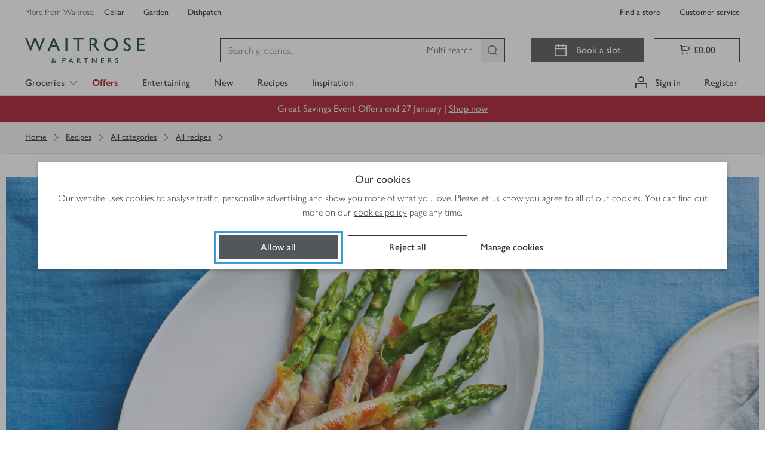

--- FILE ---
content_type: application/javascript
request_url: https://www.waitrose.com/czxtq2ej2qCERVkwW9gGfATKyfY/i3YabzcG2tJ2Srw1/dnAHUg/ZV/QBfWI-Q24B
body_size: 178382
content:
(function(){if(typeof Array.prototype.entries!=='function'){Object.defineProperty(Array.prototype,'entries',{value:function(){var index=0;const array=this;return {next:function(){if(index<array.length){return {value:[index,array[index++]],done:false};}else{return {done:true};}},[Symbol.iterator]:function(){return this;}};},writable:true,configurable:true});}}());(function(){Bs();A9K();HdK();function Bs(){G5=Object['\x63\x72\x65\x61\x74\x65'](Object['\x70\x72\x6f\x74\x6f\x74\x79\x70\x65']);if(typeof window!==''+[][[]]){Nl=window;}else if(typeof global!==''+[][[]]){Nl=global;}else{Nl=this;}}var S4=function(){return h8.apply(this,[pA,arguments]);};var T8=function(sg){try{if(sg!=null&&!Nl["isNaN"](sg)){var Px=Nl["parseFloat"](sg);if(!Nl["isNaN"](Px)){return Px["toFixed"](2);}}}catch(gF){}return -1;};var A8=function(tF){if(Nl["document"]["cookie"]){try{var p3=Nl["document"]["cookie"]["split"]('; ');var kg=null;var d8=null;for(var Hx=0;Hx<p3["length"];Hx++){var n9=p3[Hx];if(n9["indexOf"](""["concat"](tF,"="))===0){var Zg=n9["substring"](""["concat"](tF,"=")["length"]);if(Zg["indexOf"]('~')!==-1||Nl["decodeURIComponent"](Zg)["indexOf"]('~')!==-1){kg=Zg;}}else if(n9["startsWith"](""["concat"](tF,"_"))){var hM=n9["indexOf"]('=');if(hM!==-1){var J4=n9["substring"](hM+1);if(J4["indexOf"]('~')!==-1||Nl["decodeURIComponent"](J4)["indexOf"]('~')!==-1){d8=J4;}}}}if(d8!==null){return d8;}if(kg!==null){return kg;}}catch(cU){return false;}}return false;};var Bb=function(){jV=["\x07B","4+C","&6","8D","#","\n5B*H\'","\n*N2H",".+F2D\'s7-=\nG1\x07-]167=K\x3f\\1U\x3fO/6v0$ Y-Cc<$=\x07pG\'\x077Y&!7;\x07|Z\b+ZF,_\"*v6\t5eR-Yc;7/U1Z*4<E1Am:\"<$:m^\x073H7;9=E","$6\"\x07=65^L.6","|W","\n\'","5$SO 8<\n\x07$1#N3H0\'74","<\x40*=\"","\x3f\x008\t+U\rN16372","<\x00N-Y*=1\r5\b",":H/618\t\v!","",".B*=\"<\x3f\r","D1X-\'$ ","\b<","#U-Y","2=Y","<Q j|9o\brAW","\b\b7WB&Y125-7Z#T=L7:97K5I","S","T;_5:5<<\"","\veu3d","\fJ"," &8",">","R3\x40:","6k1L\'","\t R2H0$0\b$","(.&w1D-\'%","1","&U2f&*",".L1 3","1J\'F5\x00/<7=F9",">(#5N,Y+",")B0Y",".8$\x00F7Y","7C3&\"","+<F*H","#4)","%: ","4642 ","B,4:<K01\be\'K+Jn:8","6J7X.","r06\"\t ","#","A\" \"","\x3f\x40!:37X<1ZT;C0<$","8>>.1\x009c,9","}-:/\"","7^!#*4","/\x07","<\f0(\n","Xa","N167-:21\"u","\x00U1_","r3\x3f7 \x079(E7C\':8>4*","R\x3fI","#","{`\";&adytv~G\x3fj9Q","\tJ;B6\'"," H+Tr`cnR","#7\x00\x3f\r","(\n1","8","\"8\t","","F9C&\'945\b","A,1","c","3\x07A*68-","W;h1!9+","$\n]","8DN*r ","`RLiCH","\x3f","=-T","1N2H","\b$","#","$R;^","$\b1","v","6i\x3f\x40&","#$B","\n ","0S7\x40&"," ","2.\x3f","\x00B<J/a",".\fA$","\r(","B\x3f_","$B8B &%","-F*#","&+H)^c3=p*<U~}/&1tp>\b\t$N=\r:82K997","D-73!8","5*B","5)",":\x073","# ","$$5UL06","\x07U;[","#*\x07","W;[","6","0;7+\x07\f n0A*=3\x07\x3f\b","\"#&<\v!","3K",":\n3)\b\t1B-D0\x00&<82-","075\b3\x3f* U7N0","*I;N7","%\t+B:~72$-","0",")D\'\'>","3$N:n+2$8\b5\b47U","E","A.N%","7(","\n*T;`,%3\n1","-H !3-","5","N-l1!7 ","##*","\b\n*BA/ < B,^","N","E,X3\'","1","\t4","-TZ-$6\"\b","7:\b<1H0d-0:,>6$N*T","5=\b*165F-C%2ao3 =\n&Kl1!7 ","# N=H<\"0\f\t1",",==<\"","* 8=3$N:","\n\";3,B,","","3Q","<\n","&\v\rN9E7","W.A*07->U3T=_*#\"","\ry","+9-","D*2^\x00 x.L12;*T)\nZ","7F3H",")4","3-\x077Y&!7-\x07p6WI1Yc#$64QeP","\x3fA/","$"," "];};var p0=function(qb){var Cn=qb%4;if(Cn===2)Cn=3;var UO=42+Cn;var k4;if(UO===42){k4=function Y6(UM,TU){return UM*TU;};}else if(UO===43){k4=function AM(V4,wU){return V4+wU;};}else{k4=function j8(Tp,kO){return Tp-kO;};}return k4;};var Cx=function(Fx,Y0){return Fx^Y0;};var IM=function(){return IF.apply(this,[qL,arguments]);};var O6=function(M3,H0){return M3/H0;};var f3=function(){if(Nl["Date"]["now"]&&typeof Nl["Date"]["now"]()==='number'){return Nl["Math"]["round"](Nl["Date"]["now"]()/1000);}else{return Nl["Math"]["round"](+new (Nl["Date"])()/1000);}};var b3=function(fg,ZW){return fg>ZW;};var jp=function(){zW=["\x6c\x65\x6e\x67\x74\x68","\x41\x72\x72\x61\x79","\x63\x6f\x6e\x73\x74\x72\x75\x63\x74\x6f\x72","\x6e\x75\x6d\x62\x65\x72"];};var Y9=function(DU,AV){return DU!==AV;};var E0=function(jF){var mb=1;var Zp=[];var zg=Nl["Math"]["sqrt"](jF);while(mb<=zg&&Zp["length"]<6){if(jF%mb===0){if(jF/mb===mb){Zp["push"](mb);}else{Zp["push"](mb,jF/mb);}}mb=mb+1;}return Zp;};var kF=function K9(Zn,Qq){'use strict';var I4=K9;switch(Zn){case xj:{var X6=function(sO,Mp){Bq.push(qq);if(vF(t4)){for(var z4=VU;X4(z4,tM);++z4){if(X4(z4,Np)||dn(z4,kU[R4])||dn(z4,Yb)||dn(z4,kU[bM])){qW[z4]=D6(G5[Q6()[Ug(zO)](lp,MF,P6)]());}else{qW[z4]=t4[Q6()[Ug(Jq)].call(null,vF(vF([])),C4,s3)];t4+=Nl[vq()[wg(SM)](pU,CU)][Y9(typeof B8()[BU(O0)],dO([],[][[]]))?B8()[BU(L3)].call(null,Wn,Rx,vF(VU)):B8()[BU(R4)].apply(null,[Wq,EW,Dg])](z4);}}}var bF=A9()[X8(VU)](vF(vF(O0)),kx,zO,CO);for(var gW=VU;X4(gW,sO[Q6()[Ug(Jq)](gM,C4,s3)]);gW++){var L4=sO[YW()[T4(Jq)](R8,QU,vF(vF({})))](gW);var F3=r6(AU(Mp,Ag),kU[TM]);Mp*=kU[Ag];Mp&=kU[Vn];Mp+=G5[Q6()[Ug(tp)](vb,Vp,IU)]();Mp&=kU[nO];var EM=qW[sO[vq()[wg(d4)].apply(null,[Wb,g6])](gW)];if(dn(typeof L4[On()[cO(W3)](Wp,SM,B6,JF)],Q6()[Ug(L3)].call(null,vF([]),ng,Pn))){var tU=L4[Y9(typeof On()[cO(Jq)],dO(A9()[X8(VU)](XO,vF({}),zO,CO),[][[]]))?On()[cO(W3)](Wp,SM,B6,Gx):On()[cO(R4)](FM,VM,JV,E9)](VU);if(Iq(tU,Np)&&X4(tU,tM)){EM=qW[tU];}}if(Iq(EM,kU[SM])){var wn=Rb(F3,t4[Q6()[Ug(Jq)](n4,C4,s3)]);EM+=wn;EM%=t4[Q6()[Ug(Jq)].call(null,B3,C4,s3)];L4=t4[EM];}bF+=L4;}var cV;return Bq.pop(),cV=bF,cV;};var zU=function(LO){var Vb=[0x428a2f98,0x71374491,0xb5c0fbcf,0xe9b5dba5,0x3956c25b,0x59f111f1,0x923f82a4,0xab1c5ed5,0xd807aa98,0x12835b01,0x243185be,0x550c7dc3,0x72be5d74,0x80deb1fe,0x9bdc06a7,0xc19bf174,0xe49b69c1,0xefbe4786,0x0fc19dc6,0x240ca1cc,0x2de92c6f,0x4a7484aa,0x5cb0a9dc,0x76f988da,0x983e5152,0xa831c66d,0xb00327c8,0xbf597fc7,0xc6e00bf3,0xd5a79147,0x06ca6351,0x14292967,0x27b70a85,0x2e1b2138,0x4d2c6dfc,0x53380d13,0x650a7354,0x766a0abb,0x81c2c92e,0x92722c85,0xa2bfe8a1,0xa81a664b,0xc24b8b70,0xc76c51a3,0xd192e819,0xd6990624,0xf40e3585,0x106aa070,0x19a4c116,0x1e376c08,0x2748774c,0x34b0bcb5,0x391c0cb3,0x4ed8aa4a,0x5b9cca4f,0x682e6ff3,0x748f82ee,0x78a5636f,0x84c87814,0x8cc70208,0x90befffa,0xa4506ceb,0xbef9a3f7,0xc67178f2];var wV=0x6a09e667;var Yg=0xbb67ae85;var PO=0x3c6ef372;var Qg=0xa54ff53a;var Hn=0x510e527f;var px=0x9b05688c;var H3=0x1f83d9ab;var Ig=0x5be0cd19;var z0=xW(LO);var np=z0["length"]*8;z0+=Nl["String"]["fromCharCode"](0x80);var zx=z0["length"]/4+2;var tb=Nl["Math"]["ceil"](zx/16);var MO=new (Nl["Array"])(tb);for(var jU=0;jU<tb;jU++){MO[jU]=new (Nl["Array"])(16);for(var V0=0;V0<16;V0++){MO[jU][V0]=z0["charCodeAt"](jU*64+V0*4)<<24|z0["charCodeAt"](jU*64+V0*4+1)<<16|z0["charCodeAt"](jU*64+V0*4+2)<<8|z0["charCodeAt"](jU*64+V0*4+3)<<0;}}var bq=np/Nl["Math"]["pow"](2,32);MO[tb-1][14]=Nl["Math"]["floor"](bq);MO[tb-1][15]=np;for(var rU=0;rU<tb;rU++){var RF=new (Nl["Array"])(64);var BM=wV;var NF=Yg;var b4=PO;var Rq=Qg;var Mq=Hn;var FV=px;var xg=H3;var M6=Ig;for(var fq=0;fq<64;fq++){var Og=void 0,w3=void 0,zF=void 0,J6=void 0,KB=void 0,xr=void 0;if(fq<16)RF[fq]=MO[rU][fq];else{Og=CE(RF[fq-15],7)^CE(RF[fq-15],18)^RF[fq-15]>>>3;w3=CE(RF[fq-2],17)^CE(RF[fq-2],19)^RF[fq-2]>>>10;RF[fq]=RF[fq-16]+Og+RF[fq-7]+w3;}w3=CE(Mq,6)^CE(Mq,11)^CE(Mq,25);zF=Mq&FV^~Mq&xg;J6=M6+w3+zF+Vb[fq]+RF[fq];Og=CE(BM,2)^CE(BM,13)^CE(BM,22);KB=BM&NF^BM&b4^NF&b4;xr=Og+KB;M6=xg;xg=FV;FV=Mq;Mq=Rq+J6>>>0;Rq=b4;b4=NF;NF=BM;BM=J6+xr>>>0;}wV=wV+BM;Yg=Yg+NF;PO=PO+b4;Qg=Qg+Rq;Hn=Hn+Mq;px=px+FV;H3=H3+xg;Ig=Ig+M6;}return [wV>>24&0xff,wV>>16&0xff,wV>>8&0xff,wV&0xff,Yg>>24&0xff,Yg>>16&0xff,Yg>>8&0xff,Yg&0xff,PO>>24&0xff,PO>>16&0xff,PO>>8&0xff,PO&0xff,Qg>>24&0xff,Qg>>16&0xff,Qg>>8&0xff,Qg&0xff,Hn>>24&0xff,Hn>>16&0xff,Hn>>8&0xff,Hn&0xff,px>>24&0xff,px>>16&0xff,px>>8&0xff,px&0xff,H3>>24&0xff,H3>>16&0xff,H3>>8&0xff,H3&0xff,Ig>>24&0xff,Ig>>16&0xff,Ig>>8&0xff,Ig&0xff];};var cm=function(){var Nz=Y8();var lw=-1;if(Nz["indexOf"]('Trident/7.0')>-1)lw=11;else if(Nz["indexOf"]('Trident/6.0')>-1)lw=10;else if(Nz["indexOf"]('Trident/5.0')>-1)lw=9;else lw=0;return lw>=9;};var sf=function(){var hE=Ft();var VS=Nl["Object"]["prototype"]["hasOwnProperty"].call(Nl["Navigator"]["prototype"],'mediaDevices');var Jr=Nl["Object"]["prototype"]["hasOwnProperty"].call(Nl["Navigator"]["prototype"],'serviceWorker');var Ff=! !Nl["window"]["browser"];var BE=typeof Nl["ServiceWorker"]==='function';var pv=typeof Nl["ServiceWorkerContainer"]==='function';var zJ=typeof Nl["frames"]["ServiceWorkerRegistration"]==='function';var MB=Nl["window"]["location"]&&Nl["window"]["location"]["protocol"]==='http:';var WQ=hE&&(!VS||!Jr||!BE||!Ff||!pv||!zJ)&&!MB;return WQ;};var Ft=function(){var PB=Y8();var mt=/(iPhone|iPad).*AppleWebKit(?!.*(Version|CriOS))/i["test"](PB);var Kz=Nl["navigator"]["platform"]==='MacIntel'&&Nl["navigator"]["maxTouchPoints"]>1&&/(Safari)/["test"](PB)&&!Nl["window"]["MSStream"]&&typeof Nl["navigator"]["standalone"]!=='undefined';return mt||Kz;};var Wf=function(Yv){var wR=Nl["Math"]["floor"](Nl["Math"]["random"]()*100000+10000);var Zt=Nl["String"](Yv*wR);var Lk=0;var mf=[];var lN=Zt["length"]>=18?true:false;while(mf["length"]<6){mf["push"](Nl["parseInt"](Zt["slice"](Lk,Lk+2),10));Lk=lN?Lk+3:Lk+2;}var XJ=XE(mf);return [wR,XJ];};var fz=function(RB){if(RB===null||RB===undefined){return 0;}var xv=function mv(CS){return RB["toLowerCase"]()["includes"](CS["toLowerCase"]());};var sv=0;(mN&&mN["fields"]||[])["some"](function(Rr){var HQ=Rr["type"];var ER=Rr["labels"];if(ER["some"](xv)){sv=JJ[HQ];if(Rr["extensions"]&&Rr["extensions"]["labels"]&&Rr["extensions"]["labels"]["some"](function(YR){return RB["toLowerCase"]()["includes"](YR["toLowerCase"]());})){sv=JJ[Rr["extensions"]["type"]];}return true;}return false;});return sv;};var fS=function(zt){if(zt===undefined||zt==null){return false;}var nN=function CY(kz){return zt["toLowerCase"]()===kz["toLowerCase"]();};return hm["some"](nN);};var P7=function(KE){try{var IQ=new (Nl["Set"])(Nl["Object"]["values"](JJ));return KE["split"](';')["some"](function(Yf){var dB=Yf["split"](',');var km=Nl["Number"](dB[dB["length"]-1]);return IQ["has"](km);});}catch(k7){return false;}};var pk=function(bk){var Qw='';var qE=0;if(bk==null||Nl["document"]["activeElement"]==null){return Ir(kD,["elementFullId",Qw,"elementIdType",qE]);}var Gm=['id','name','for','placeholder','aria-label','aria-labelledby'];Gm["forEach"](function(sY){if(!bk["hasAttribute"](sY)||Qw!==''&&qE!==0){return;}var Ar=bk["getAttribute"](sY);if(Qw===''&&(Ar!==null||Ar!==undefined)){Qw=Ar;}if(qE===0){qE=fz(Ar);}});return Ir(kD,["elementFullId",Qw,"elementIdType",qE]);};var bf=function(If){var qc;if(If==null){qc=Nl["document"]["activeElement"];}else qc=If;if(Nl["document"]["activeElement"]==null)return -1;var vN=qc["getAttribute"]('name');if(vN==null){var wB=qc["getAttribute"]('id');if(wB==null)return -1;else return PE(wB);}return PE(vN);};var xB=function(f7){var XY=-1;var QB=[];if(! !f7&&typeof f7==='string'&&f7["length"]>0){var dc=f7["split"](';');if(dc["length"]>1&&dc[dc["length"]-1]===''){dc["pop"]();}XY=Nl["Math"]["floor"](Nl["Math"]["random"]()*dc["length"]);var Wz=dc[XY]["split"](',');for(var qJ in Wz){if(!Nl["isNaN"](Wz[qJ])&&!Nl["isNaN"](Nl["parseInt"](Wz[qJ],10))){QB["push"](Wz[qJ]);}}}else{var KJ=Nl["String"](Sk(1,5));var wQ='1';var Tk=Nl["String"](Sk(20,70));var Tm=Nl["String"](Sk(100,300));var xR=Nl["String"](Sk(100,300));QB=[KJ,wQ,Tk,Tm,xR];}return [XY,QB];};var FY=function(kv,wm){var zf=typeof kv==='string'&&kv["length"]>0;var pE=!Nl["isNaN"](wm)&&(Nl["Number"](wm)===-1||f3()<Nl["Number"](wm));if(!(zf&&pE)){return false;}var kB='^([a-fA-F0-9]{31,32})$';return kv["search"](kB)!==-1;};var Nm=function(Or,jf,Bv){var fr;do{fr=vR(LX,[Or,jf]);}while(dn(Rb(fr,Bv),VU));return fr;};var mR=function(OE){Bq.push(Q7);var qz=Ft(OE);var kf=Nl[Y9(typeof Nv()[tJ(SM)],'undefined')?Nv()[tJ(TM)](p9,vF([]),Yb):Nv()[tJ(wJ)](Ww,nv,dY)][Q6()[Ug(TM)](FR,ZJ,rB)][A9()[X8(FR)].call(null,Qm,VU,YE,T9)].call(Nl[Q6()[Ug(kr)].apply(null,[SM,K6,R4])][Q6()[Ug(TM)](KS,ZJ,rB)],dn(typeof vq()[wg(L3)],dO([],[][[]]))?vq()[wg(W3)](d7,x7):vq()[wg(N7)](GO,wt));var kS=Nl[Nv()[tJ(TM)].apply(null,[p9,nv,Yb])][Q6()[Ug(TM)](Dg,ZJ,rB)][A9()[X8(FR)](ZS,A7,YE,T9)].call(Nl[Q6()[Ug(kr)](zO,K6,R4)][dn(typeof Q6()[Ug(Sz)],dO([],[][[]]))?Q6()[Ug(Ag)].apply(null,[Wv,Gc,IS]):Q6()[Ug(TM)].call(null,SS,ZJ,rB)],A9()[X8(Xc)](FR,mB,lp,NB));var Lw=vF(vF(Nl[Y9(typeof B8()[BU(Sz)],dO([],[][[]]))?B8()[BU(TM)](c9,S8,gM):B8()[BU(R4)](U7,GB,Rm)][vq()[wg(Wv)].call(null,mM,DN)]));var Wk=dn(typeof Nl[On()[cO(zO)](zR,L3,rt,Dg)],Q6()[Ug(L3)](J7,Rn,Pn));var gE=dn(typeof Nl[B8()[BU(xY)](F0,LE,lp)],Q6()[Ug(L3)](Np,Rn,Pn));var lB=dn(typeof Nl[dn(typeof Nv()[tJ(O0)],dO([],[][[]]))?Nv()[tJ(wJ)](Hk,kx,HR):Nv()[tJ(Dg)].call(null,TV,vF(vF([])),mm)][Y9(typeof lS()[bm(tp)],dO(A9()[X8(VU)](vF(vF(VU)),JF,zO,CK),[][[]]))?lS()[bm(zO)].call(null,W3,ww,zR,vF(O0),lp,hN):lS()[bm(TM)](sR,XS,w7,tp,Zk,Rm)],Q6()[Ug(L3)](Ur,Rn,Pn));var FS=Nl[B8()[BU(TM)].apply(null,[c9,S8,dw])][dn(typeof B8()[BU(FR)],dO([],[][[]]))?B8()[BU(R4)](Ez,FJ,Cw):B8()[BU(Yb)](jN,W3,ZS)]&&dn(Nl[dn(typeof B8()[BU(R4)],'undefined')?B8()[BU(R4)](mz,dv,mB):B8()[BU(TM)].apply(null,[c9,S8,Dk])][B8()[BU(Yb)].apply(null,[jN,W3,Tz])][Q6()[Ug(m7)](O0,p8,dw)],B8()[BU(mw)](AW,tQ,d4));var GE=qz&&(vF(kf)||vF(kS)||vF(Wk)||vF(Lw)||vF(gE)||vF(lB))&&vF(FS);var VR;return Bq.pop(),VR=GE,VR;};var DY=function(BB){var DS;Bq.push(Nc);return DS=QE()[dn(typeof Q6()[Ug(Jq)],dO([],[][[]]))?Q6()[Ug(Ag)](Rm,Cr,Zm):Q6()[Ug(dQ)].call(null,vF(vF([])),Wg,Vz)](function TY(Sm){Bq.push(V7);while(O0)switch(Sm[A9()[X8(nr)].apply(null,[L7,Wv,Pr,M8])]=Sm[vq()[wg(J7)].call(null,MP,gM)]){case VU:if(nf(vq()[wg(nv)](N9,KS),Nl[B8()[BU(dQ)](G4,rr,vF(vF({})))])){Sm[Y9(typeof vq()[wg(Xc)],dO('',[][[]]))?vq()[wg(J7)].apply(null,[MP,gM]):vq()[wg(W3)].call(null,Kr,It)]=W3;break;}{var LR;return LR=Sm[dn(typeof A9()[X8(TM)],'undefined')?A9()[X8(nO)](vF(vF({})),mw,cw,BS):A9()[X8(nv)](vF(vF(VU)),Rw,Wm,fO)](dn(typeof vq()[wg(N7)],dO([],[][[]]))?vq()[wg(W3)](cN,Oz):vq()[wg(Dk)](wv,qY),null),Bq.pop(),LR;}case kU[lp]:{var sQ;return sQ=Sm[dn(typeof A9()[X8(zO)],dO([],[][[]]))?A9()[X8(nO)].call(null,mB,lk,zB,Vv):A9()[X8(nv)].apply(null,[KS,Z8,Wm,fO])](dn(typeof vq()[wg(nr)],dO([],[][[]]))?vq()[wg(W3)](Ck,zO):vq()[wg(Dk)](wv,qY),Nl[B8()[BU(dQ)].call(null,G4,rr,VB)][vq()[wg(nv)].apply(null,[N9,KS])][B8()[BU(J7)].apply(null,[tO,tM,Ur])](BB)),Bq.pop(),sQ;}case kU[mm]:case hB()[Yw(tp)].call(null,Vz,Vz,FR,tp,Jq,vB):{var hf;return hf=Sm[A9()[X8(wt)].call(null,vF([]),Am,Tz,Vc)](),Bq.pop(),hf;}}Bq.pop();},null,null,null,Nl[vq()[wg(T7)].apply(null,[RJ,HE])]),Bq.pop(),DS;};var vf=function(){if(vF({})){}else if(vF(Ph)){}else if(vF(Ph)){}else if(vF(vF(Ph))){return function pQ(Tv){Bq.push(Sv);var jQ=Nl[On()[cO(O0)].call(null,Vf,Vz,XS,vb)](Y8());var Pz=Nl[On()[cO(O0)](Vf,Vz,XS,dw)](Tv[vq()[wg(wS)](kE,zO)]);var Mv;return Mv=vm(dO(jQ,Pz))[Y9(typeof lS()[bm(R4)],dO(A9()[X8(VU)].call(null,A7,Am,zO,KG),[][[]]))?lS()[bm(L3)].call(null,vF({}),pR,Q7,N7,Ag,UR):lS()[bm(TM)].call(null,vF({}),Z8,lQ,Ur,hz,MS)](),Bq.pop(),Mv;};}else{}};var Rz=function(){Bq.push(KQ);try{var OR=Bq.length;var Gf=vF(vF(PX));var pm=FE();var YJ=Dz()[On()[cO(wJ)].apply(null,[QR,TM,vQ,T7])](new (Nl[A9()[X8(qY)](QU,FR,Am,Gq)])(A9()[X8(Am)](Jz,XO,Gk,cv),Y9(typeof Q6()[Ug(Am)],'undefined')?Q6()[Ug(ZB)](SS,Xn,HE):Q6()[Ug(Ag)](vF(vF({})),Cz,qt)),Q6()[Ug(N7)](vF(vF([])),S6,Hf));var WE=FE();var vv=SR(WE,pm);var Xr;return Xr=Ir(kD,[vq()[wg(cr)].call(null,KV,Rx),YJ,A9()[X8(A7)](kr,rr,W7,Kg),vv]),Bq.pop(),Xr;}catch(Qc){Bq.splice(SR(OR,O0),Infinity,KQ);var fv;return Bq.pop(),fv={},fv;}Bq.pop();};var Dz=function(){Bq.push(Mf);var Lr=Nl[A9()[X8(pR)](mw,Rw,dR,F9)][Q6()[Ug(nv)](vF(vF(VU)),RU,UQ)]?Nl[dn(typeof A9()[X8(ww)],'undefined')?A9()[X8(nO)](Ek,gM,zN,KY):A9()[X8(pR)](CU,Ag,dR,F9)][Q6()[Ug(nv)](SJ,RU,UQ)]:D6(O0);var qw=Nl[Y9(typeof A9()[X8(ZB)],'undefined')?A9()[X8(pR)].call(null,vF(O0),vF(vF(VU)),dR,F9):A9()[X8(nO)](vF(vF(VU)),Pn,Jz,B6)][vk()[CB(kx)](nO,j7,vF(vF({})),WB,T7)]?Nl[A9()[X8(pR)].call(null,zO,vF(vF([])),dR,F9)][vk()[CB(kx)].apply(null,[nO,j7,vb,WB,rr])]:D6(O0);var nE=Nl[Y9(typeof B8()[BU(A7)],dO('',[][[]]))?B8()[BU(dQ)].apply(null,[qM,rr,L7]):B8()[BU(R4)].apply(null,[xw,tm,Jq])][Q6()[Ug(wS)](sR,H9,mw)]?Nl[B8()[BU(dQ)].apply(null,[qM,rr,FR])][Q6()[Ug(wS)](Dg,H9,mw)]:D6(O0);var K7=Nl[B8()[BU(dQ)](qM,rr,zO)][Nv()[tJ(Rx)](xM,wJ,fB)]?Nl[B8()[BU(dQ)](qM,rr,tB)][Y9(typeof Nv()[tJ(J7)],'undefined')?Nv()[tJ(Rx)].call(null,xM,Xw,fB):Nv()[tJ(wJ)](Tc,vF(O0),GS)]():D6(O0);var HB=Nl[dn(typeof B8()[BU(Sz)],'undefined')?B8()[BU(R4)].call(null,MQ,n4,J7):B8()[BU(dQ)](qM,rr,B3)][B8()[BU(T7)](s9,Mw,dQ)]?Nl[dn(typeof B8()[BU(Ek)],'undefined')?B8()[BU(R4)](vE,B7,mB):B8()[BU(dQ)](qM,rr,Pn)][B8()[BU(T7)](s9,Mw,xY)]:D6(kU[Jq]);var UY=D6(kU[Jq]);var CJ=[A9()[X8(VU)](Dk,B3,zO,W4),UY,dn(typeof On()[cO(VU)],'undefined')?On()[cO(R4)](zm,zc,Hf,Sz):On()[cO(ww)].apply(null,[Sr,Jq,Vn,YS]),vR(HC,[]),vR(zT,[]),vR(SL,[]),vR(xs,[]),vR(ZC,[]),vR(CT,[]),Lr,qw,nE,K7,HB];var Az;return Az=CJ[dn(typeof Q6()[Ug(BR)],dO([],[][[]]))?Q6()[Ug(Ag)](vF([]),xc,VM):Q6()[Ug(SE)](E9,XC,cN)](lS()[bm(O0)](mB,tB,gJ,Zz,O0,jv)),Bq.pop(),Az;};var MJ=function(){var gY;Bq.push(mr);return gY=vR(U,[Nl[dn(typeof B8()[BU(SS)],'undefined')?B8()[BU(R4)](OJ,jc,tQ):B8()[BU(TM)](ZO,S8,Am)]]),Bq.pop(),gY;};var bJ=function(){Bq.push(LB);var Tr=[bv,FB];var Um=A8(Pm);if(Y9(Um,vF(vF(PX)))){try{var Cc=Bq.length;var mk=vF([]);var dE=Nl[Q6()[Ug(YS)].call(null,Vz,f4,Xt)](Um)[hB()[Yw(bM)].call(null,Rw,lJ,vF(VU),gM,R4,dk)](dn(typeof A9()[X8(R4)],'undefined')?A9()[X8(nO)].call(null,Cw,cJ,tM,Pt):A9()[X8(P6)](pR,W3,Ek,DB));if(Iq(dE[Q6()[Ug(Jq)](ww,gq,s3)],Vz)){var jE=Nl[A9()[X8(TM)](vF(vF([])),ZB,dQ,Ac)](dE[kU[lp]],kU[VB]);jE=Nl[A9()[X8(cr)](vF(vF({})),XO,kr,w0)](jE)?bv:jE;Tr[kU[SM]]=jE;}}catch(Im){Bq.splice(SR(Cc,O0),Infinity,LB);}}var St;return Bq.pop(),St=Tr,St;};var fE=function(){Bq.push(bE);var zw=[D6(O0),D6(O0)];var fJ=A8(Gt);if(Y9(fJ,vF(vF(PX)))){try{var nw=Bq.length;var tt=vF(Ph);var Tt=Nl[Q6()[Ug(YS)](vF(vF(VU)),rJ,Xt)](fJ)[Y9(typeof hB()[Yw(mm)],dO([],[][[]]))?hB()[Yw(bM)].apply(null,[tB,lJ,Xw,cJ,R4,gQ]):hB()[Yw(Vz)](Xw,Pv,vF(vF({})),tp,n7,lt)](A9()[X8(P6)](Pn,Sz,Ek,H7));if(Iq(Tt[Y9(typeof Q6()[Ug(rB)],dO('',[][[]]))?Q6()[Ug(Jq)].apply(null,[gM,c4,s3]):Q6()[Ug(Ag)](ZS,EN,Jw)],Vz)){var IE=Nl[A9()[X8(TM)](J7,Z8,dQ,wk)](Tt[O0],nO);var ct=Nl[A9()[X8(TM)].call(null,tp,IU,dQ,wk)](Tt[Jq],kU[VB]);IE=Nl[A9()[X8(cr)](vF(VU),Ek,kr,Ux)](IE)?D6(O0):IE;ct=Nl[dn(typeof A9()[X8(nr)],'undefined')?A9()[X8(nO)](E9,SE,wc,WY):A9()[X8(cr)](Np,vF(vF(O0)),kr,Ux)](ct)?D6(O0):ct;zw=[ct,IE];}}catch(Cm){Bq.splice(SR(nw,O0),Infinity,bE);}}var Kt;return Bq.pop(),Kt=zw,Kt;};var JR=function(){Bq.push(NJ);var Nk=A9()[X8(VU)].apply(null,[Pn,VU,zO,lV]);var Et=A8(Gt);if(Et){try{var ZQ=Bq.length;var dz=vF([]);var tN=Nl[Q6()[Ug(YS)].apply(null,[IU,PM,Xt])](Et)[hB()[Yw(bM)](qY,lJ,Np,vF(vF([])),R4,lt)](Y9(typeof A9()[X8(Rw)],'undefined')?A9()[X8(P6)].apply(null,[P6,Ik,Ek,mg]):A9()[X8(nO)](Dk,vF(vF({})),br,j7));Nk=tN[VU];}catch(xS){Bq.splice(SR(ZQ,O0),Infinity,NJ);}}var SN;return Bq.pop(),SN=Nk,SN;};var vz=function(){var Y7=A8(Gt);Bq.push(bB);if(Y7){try{var jS=Bq.length;var Mz=vF(vF(PX));var AN=Nl[Q6()[Ug(YS)](R4,XU,Xt)](Y7)[hB()[Yw(bM)](mB,lJ,L3,B3,R4,It)](A9()[X8(P6)](vF(vF(VU)),vF(vF([])),Ek,DM));if(Iq(AN[Q6()[Ug(Jq)](Ik,rx,s3)],Ag)){var HS=Nl[A9()[X8(TM)].call(null,Dg,vF([]),dQ,V7)](AN[kU[mz]],nO);var TE;return TE=Nl[A9()[X8(cr)](Zz,Ag,kr,c4)](HS)||dn(HS,D6(G5[Y9(typeof Q6()[Ug(VB)],dO([],[][[]]))?Q6()[Ug(zO)](Rw,Gg,P6):Q6()[Ug(Ag)](vF(vF([])),pr,qR)]()))?D6(O0):HS,Bq.pop(),TE;}}catch(EJ){Bq.splice(SR(jS,O0),Infinity,bB);var Er;return Bq.pop(),Er=D6(O0),Er;}}var Jv;return Bq.pop(),Jv=D6(kU[Jq]),Jv;};var Iv=function(){var NQ=A8(Gt);Bq.push(nJ);if(NQ){try{var cf=Bq.length;var GR=vF([]);var rw=Nl[Q6()[Ug(YS)](xY,Bx,Xt)](NQ)[Y9(typeof hB()[Yw(FR)],dO(A9()[X8(VU)](B3,PJ,zO,JS),[][[]]))?hB()[Yw(bM)](Rx,lJ,kx,g6,R4,nB):hB()[Yw(Vz)](N7,MN,CU,vb,Bt,hz)](A9()[X8(P6)](Rw,nr,Ek,TB));if(dn(rw[Y9(typeof Q6()[Ug(nr)],dO('',[][[]]))?Q6()[Ug(Jq)].apply(null,[XS,Rg,s3]):Q6()[Ug(Ag)].call(null,vF(VU),OB,WR)],Ag)){var VQ;return Bq.pop(),VQ=rw[bM],VQ;}}catch(Tw){Bq.splice(SR(cf,O0),Infinity,nJ);var fk;return Bq.pop(),fk=null,fk;}}var Uz;return Bq.pop(),Uz=null,Uz;};var rm=function(Mr,jm){Bq.push(bE);for(var Qf=VU;X4(Qf,jm[Q6()[Ug(Jq)](vF(vF(O0)),c4,s3)]);Qf++){var Av=jm[Qf];Av[Q6()[Ug(SM)].call(null,zO,s7,Ag)]=Av[Y9(typeof Q6()[Ug(qY)],dO([],[][[]]))?Q6()[Ug(SM)](vF(vF(VU)),s7,Ag):Q6()[Ug(Ag)](FR,hN,EB)]||vF(Ph);Av[vq()[wg(SE)](WJ,Mw)]=vF(vF({}));if(nf(hB()[Yw(O0)].apply(null,[dw,mm,W3,R4,R4,JB]),Av))Av[Q6()[Ug(mm)].apply(null,[Rx,ZU,rr])]=vF(vF({}));Nl[Nv()[tJ(TM)](RV,vF(O0),Yb)][Y9(typeof hB()[Yw(L3)],dO([],[][[]]))?hB()[Yw(VU)].apply(null,[wS,PY,Xw,ZS,mm,ZN]):hB()[Yw(Vz)](VB,LN,Ik,Np,ff,Lm)](Mr,BJ(Av[B8()[BU(wt)].apply(null,[b7,Gk,rB])]),Av);}Bq.pop();};var gz=function(hY,Br,YB){Bq.push(wE);if(Br)rm(hY[Q6()[Ug(TM)](Jz,xE,rB)],Br);if(YB)rm(hY,YB);Nl[Nv()[tJ(TM)](db,ZB,Yb)][hB()[Yw(VU)](L3,PY,vF(VU),rr,mm,pw)](hY,dn(typeof Q6()[Ug(O0)],'undefined')?Q6()[Ug(Ag)](lk,Tz,Zm):Q6()[Ug(TM)].apply(null,[kr,xE,rB]),Ir(kD,[Q6()[Ug(mm)].apply(null,[vF(vF(O0)),YU,rr]),vF(Ph)]));var UJ;return Bq.pop(),UJ=hY,UJ;};var BJ=function(Hv){Bq.push(Iz);var qr=xz(Hv,vq()[wg(zO)](F8,bM));var hR;return hR=gr(Y9(typeof vq()[wg(qY)],'undefined')?vq()[wg(Yb)].call(null,dF,sE):vq()[wg(W3)].call(null,Rv,LY),bN(qr))?qr:Nl[dn(typeof vq()[wg(SE)],'undefined')?vq()[wg(W3)].apply(null,[Hw,VE]):vq()[wg(SM)](DW,CU)](qr),Bq.pop(),hR;};var xz=function(Jf,tS){Bq.push(Q8);if(Yz(On()[cO(VU)](pJ,bM,MN,nr),bN(Jf))||vF(Jf)){var Oc;return Bq.pop(),Oc=Jf,Oc;}var JN=Jf[Nl[Y9(typeof B8()[BU(Zz)],'undefined')?B8()[BU(SM)].call(null,AW,XN,XO):B8()[BU(R4)](HE,Cv,fR)][dn(typeof Nv()[tJ(T7)],dO('',[][[]]))?Nv()[tJ(wJ)].apply(null,[st,Qm,Fr]):Nv()[tJ(T7)](ht,SM,HE)]];if(Y9(Wr(VU),JN)){var UE=JN.call(Jf,tS||A9()[X8(tp)](Yb,B3,Uk,l4));if(Yz(On()[cO(VU)].apply(null,[pJ,bM,MN,Wv]),bN(UE))){var Gw;return Bq.pop(),Gw=UE,Gw;}throw new (Nl[A9()[X8(d4)].apply(null,[wt,mw,mJ,A4])])(Nv()[tJ(sR)].apply(null,[n0,g6,bM]));}var Kk;return Kk=(dn(Y9(typeof vq()[wg(FR)],dO('',[][[]]))?vq()[wg(zO)].apply(null,[MM,bM]):vq()[wg(W3)].apply(null,[dv,vc]),tS)?Nl[vq()[wg(SM)](w6,CU)]:Nl[vq()[wg(lp)](UW,E9)])(Jf),Bq.pop(),Kk;};var vw=function(Ev){if(vF(Ev)){cE=Z8;Dm=Ct;sB=kU[Dg];N8=FR;rz=kU[Rx];hw=FR;wN=FR;Qv=FR;Kv=FR;}};var nR=function(){Bq.push(xm);cQ=A9()[X8(VU)].call(null,ZS,vF(vF({})),zO,Xf);Xv=VU;HJ=VU;Rc=G5[A9()[X8(Ek)](vF([]),dw,Jq,Cq)]();tk=A9()[X8(VU)](fR,nv,zO,Xf);Qr=VU;dN=VU;RE=kU[SM];Qt=Y9(typeof A9()[X8(R4)],dO('',[][[]]))?A9()[X8(VU)].apply(null,[P6,vF(vF(O0)),zO,Xf]):A9()[X8(nO)](vF(VU),Sz,pS,lv);Bc=VU;zQ=VU;fw=VU;qQ=VU;pf=VU;nQ=G5[A9()[X8(Ek)](Tz,Ur,Jq,Cq)]();Bq.pop();};var Mc=function(){PS=VU;Bq.push(EB);sr=A9()[X8(VU)](vF(vF(VU)),Jq,zO,zK);HY={};r7=A9()[X8(VU)](ZB,VB,zO,zK);pN=G5[A9()[X8(Ek)].apply(null,[wS,dQ,Jq,V8])]();Bq.pop();rc=VU;};var jR=function(Rt,XQ,Sw){Bq.push(Zw);try{var rE=Bq.length;var dJ=vF(Ph);var Rf=kU[SM];var Zc=vF(vF(PX));if(Y9(XQ,kU[Jq])&&Iq(HJ,sB)){if(vF(Tf[YW()[T4(Ik)](fQ,TM,vF(VU))])){Zc=vF(vF({}));Tf[YW()[T4(Ik)](fQ,TM,vF(VU))]=vF(vF(Ph));}var E7;return E7=Ir(kD,[vq()[wg(rB)].call(null,j3,tB),Rf,Y9(typeof B8()[BU(tp)],dO('',[][[]]))?B8()[BU(Zz)].call(null,rn,Rw,Ek):B8()[BU(R4)].apply(null,[rN,M7,m7]),Zc,vq()[wg(pR)].apply(null,[Jb,LE]),Xv]),Bq.pop(),E7;}if(dn(XQ,O0)&&X4(Xv,Dm)||Y9(XQ,O0)&&X4(HJ,sB)){var DR=Rt?Rt:Nl[B8()[BU(TM)](hO,S8,bM)][vq()[wg(QU)](S6,Ew)];var zr=D6(O0);var Lz=D6(O0);if(DR&&DR[On()[cO(Ek)](XX,R4,Sc,zO)]&&DR[A9()[X8(n4)].call(null,mw,TM,lf,j9)]){zr=Nl[Y9(typeof Q6()[Ug(J7)],dO('',[][[]]))?Q6()[Ug(Vn)](Ag,jq,Np):Q6()[Ug(Ag)].call(null,vF(vF(O0)),Mf,fQ)][Q6()[Ug(PJ)](pR,mx,fR)](DR[On()[cO(Ek)](XX,R4,Sc,L7)]);Lz=Nl[Q6()[Ug(Vn)](vF(vF({})),jq,Np)][Q6()[Ug(PJ)](SS,mx,fR)](DR[A9()[X8(n4)](cJ,BR,lf,j9)]);}else if(DR&&DR[A9()[X8(tB)](FR,vF(vF(VU)),ZB,jx)]&&DR[dn(typeof YW()[T4(d4)],dO('',[][[]]))?YW()[T4(Vz)].call(null,wv,Hr,N7):YW()[T4(Rw)].call(null,hb,SE,Dg)]){zr=Nl[Q6()[Ug(Vn)].call(null,IU,jq,Np)][Q6()[Ug(PJ)](vF(O0),mx,fR)](DR[Y9(typeof A9()[X8(Sz)],'undefined')?A9()[X8(tB)](vF([]),cr,ZB,jx):A9()[X8(nO)].apply(null,[wJ,Z8,IN,fm])]);Lz=Nl[Q6()[Ug(Vn)].apply(null,[Xw,jq,Np])][Q6()[Ug(PJ)](vF(O0),mx,fR)](DR[YW()[T4(Rw)](hb,SE,KS)]);}var Vm=DR[dn(typeof B8()[BU(Rx)],'undefined')?B8()[BU(R4)](Rk,Oz,vF(vF(VU))):B8()[BU(ZS)](d6,Qm,kx)];if(gr(Vm,null))Vm=DR[vk()[CB(zO)].apply(null,[bM,mz,wJ,kq,tQ])];var Hz=bf(Vm);Rf=SR(FE(),Sw);var lR=A9()[X8(VU)].apply(null,[kx,Rm,zO,UI])[lS()[bm(W3)].call(null,m7,mB,cg,vF(O0),bM,QN)](qQ,YW()[T4(N7)].apply(null,[Cp,Mw,vF(vF([]))]))[lS()[bm(W3)].apply(null,[J7,VU,cg,vF({}),bM,QN])](XQ,YW()[T4(N7)].apply(null,[Cp,Mw,SE]))[lS()[bm(W3)](JF,YS,cg,Wv,bM,QN)](Rf,YW()[T4(N7)](Cp,Mw,R4))[Y9(typeof lS()[bm(R4)],dO(dn(typeof A9()[X8(W3)],dO([],[][[]]))?A9()[X8(nO)].call(null,SM,d4,PN,OQ):A9()[X8(VU)](pR,vF({}),zO,UI),[][[]]))?lS()[bm(W3)](Sz,fR,cg,vF({}),bM,QN):lS()[bm(TM)].apply(null,[tQ,LE,cB,B3,Gv,nS])](zr,YW()[T4(N7)].apply(null,[Cp,Mw,vF({})]))[lS()[bm(W3)].apply(null,[ww,Rm,cg,vF(vF([])),bM,QN])](Lz);if(Y9(XQ,O0)){lR=A9()[X8(VU)](vF([]),vF({}),zO,UI)[lS()[bm(W3)](mJ,Xc,cg,vF(VU),bM,QN)](lR,dn(typeof YW()[T4(Hf)],dO('',[][[]]))?YW()[T4(Vz)](zz,rQ,tp):YW()[T4(N7)](Cp,Mw,zO))[lS()[bm(W3)](lk,Pn,cg,IU,bM,QN)](Hz);var SQ=Yz(typeof DR[vk()[CB(ww)].call(null,R4,VU,Vz,lq,J7)],A9()[X8(ww)](LE,wS,O0,UV))?DR[vk()[CB(ww)](R4,VU,vF(O0),lq,FR)]:DR[Y9(typeof Q6()[Ug(SS)],'undefined')?Q6()[Ug(P6)].call(null,ZS,mM,CR):Q6()[Ug(Ag)](d4,Xt,RS)];if(Yz(SQ,null)&&Y9(SQ,O0))lR=A9()[X8(VU)](CU,Wv,zO,UI)[Y9(typeof lS()[bm(wJ)],dO([],[][[]]))?lS()[bm(W3)](nv,ZS,cg,PJ,bM,QN):lS()[bm(TM)](Qm,Vz,tr,mB,Pn,Uf)](lR,dn(typeof YW()[T4(Sz)],'undefined')?YW()[T4(Vz)](Gx,Ac,Am):YW()[T4(N7)](Cp,Mw,SJ))[lS()[bm(W3)](T7,mJ,cg,Z8,bM,QN)](SQ);}if(Yz(typeof DR[A9()[X8(mJ)](Yb,BR,ZS,h9)],A9()[X8(ww)].call(null,ZB,SM,O0,UV))&&dn(DR[A9()[X8(mJ)](P6,mm,ZS,h9)],vF(vF(PX))))lR=A9()[X8(VU)](ww,zO,zO,UI)[lS()[bm(W3)](gM,nO,cg,XO,bM,QN)](lR,A9()[X8(CU)].apply(null,[d4,Dk,Vn,zs]));lR=A9()[X8(VU)](vb,Yb,zO,UI)[lS()[bm(W3)].call(null,vF(vF(VU)),gv,cg,Dg,bM,QN)](lR,lS()[bm(O0)](vF(vF(O0)),E9,kR,KS,O0,jv));Rc=dO(dO(dO(dO(dO(Rc,qQ),XQ),Rf),zr),Lz);cQ=dO(cQ,lR);}if(dn(XQ,O0))Xv++;else HJ++;qQ++;var hJ;return hJ=Ir(kD,[vq()[wg(rB)].call(null,j3,tB),Rf,B8()[BU(Zz)](rn,Rw,vF(vF({}))),Zc,Y9(typeof vq()[wg(dQ)],dO([],[][[]]))?vq()[wg(pR)](Jb,LE):vq()[wg(W3)](DE,LB),Xv]),Bq.pop(),hJ;}catch(jk){Bq.splice(SR(rE,O0),Infinity,Zw);}Bq.pop();};var Bk=function(Dw,jz,Bf){Bq.push(vS);try{var BN=Bq.length;var xJ=vF(vF(PX));var hS=Dw?Dw:Nl[B8()[BU(TM)](TV,S8,vF(vF(VU)))][vq()[wg(QU)](pW,Ew)];var cz=VU;var dr=D6(O0);var TQ=O0;var cS=vF(Ph);if(Iq(pN,cE)){if(vF(Tf[YW()[T4(Ik)].call(null,LY,TM,T7)])){cS=vF(vF(Ph));Tf[YW()[T4(Ik)](LY,TM,Tz)]=vF(vF(Ph));}var kt;return kt=Ir(kD,[vq()[wg(rB)](jO,tB),cz,vq()[wg(Hf)](Fc,Nf),dr,Y9(typeof B8()[BU(ZB)],'undefined')?B8()[BU(Zz)](cc,Rw,Pn):B8()[BU(R4)](Mm,OB,vF(vF([]))),cS]),Bq.pop(),kt;}if(X4(pN,cE)&&hS&&Y9(hS[vk()[CB(tp)](TM,Bz,B3,gw,SE)],undefined)){dr=hS[vk()[CB(tp)].call(null,TM,Bz,fR,gw,wJ)];var ZR=hS[Q6()[Ug(JF)].call(null,XS,ZU,mB)];var OS=hS[Y9(typeof vk()[CB(Vz)],dO([],[][[]]))?vk()[CB(SE)].apply(null,[Ag,ES,P6,Bm,Z8]):vk()[CB(nO)].apply(null,[Gr,hN,vF(vF(VU)),AE,Ag])]?kU[Jq]:VU;var UB=hS[A9()[X8(Qm)].apply(null,[gv,Ik,mw,Dp])]?kU[Jq]:VU;var xf=hS[Nv()[tJ(m7)](UF,vF(vF(O0)),Tz)]?O0:VU;var gS=hS[On()[cO(lp)](Hw,bM,Pk,R4)]?kU[Jq]:VU;var Dt=dO(dO(dO(UN(OS,Ag),UN(UB,Vz)),UN(xf,W3)),gS);cz=SR(FE(),Bf);var Ak=bf(null);var p7=G5[A9()[X8(Ek)](Ek,vF(VU),Jq,Pp)]();if(ZR&&dr){if(Y9(ZR,kU[SM])&&Y9(dr,VU)&&Y9(ZR,dr))dr=D6(O0);else dr=Y9(dr,VU)?dr:ZR;}if(dn(UB,VU)&&dn(xf,VU)&&dn(gS,VU)&&b3(dr,Np)){if(dn(jz,Jq)&&Iq(dr,kU[Np])&&Ef(dr,bw))dr=D6(W3);else if(Iq(dr,kU[xY])&&Ef(dr,nv))dr=D6(Jq);else if(Iq(dr,rk)&&Ef(dr,DN))dr=D6(Vz);else dr=D6(kU[lp]);}if(Y9(Ak,YQ)){Lf=VU;YQ=Ak;}else Lf=dO(Lf,O0);var Mt=Jm(dr);if(dn(Mt,VU)){var IJ=A9()[X8(VU)](vF(vF({})),rB,zO,K4)[lS()[bm(W3)].apply(null,[vF({}),Ag,Fz,FR,bM,QN])](pN,YW()[T4(N7)](JW,Mw,Ag))[lS()[bm(W3)](Am,Ur,Fz,fR,bM,QN)](jz,YW()[T4(N7)].apply(null,[JW,Mw,P6]))[lS()[bm(W3)].call(null,XS,Tz,Fz,J7,bM,QN)](cz,YW()[T4(N7)].apply(null,[JW,Mw,vF([])]))[lS()[bm(W3)].apply(null,[wS,n4,Fz,SS,bM,QN])](dr,YW()[T4(N7)](JW,Mw,Z8))[lS()[bm(W3)](Np,Sz,Fz,vF([]),bM,QN)](p7,YW()[T4(N7)].call(null,JW,Mw,vF(vF([]))))[lS()[bm(W3)].apply(null,[Ag,XO,Fz,vF(vF(O0)),bM,QN])](Dt,YW()[T4(N7)](JW,Mw,LE))[dn(typeof lS()[bm(SM)],dO([],[][[]]))?lS()[bm(TM)](vF(vF({})),Wv,vJ,L7,VJ,XR):lS()[bm(W3)](kr,Ik,Fz,wJ,bM,QN)](Ak);if(Y9(typeof hS[A9()[X8(mJ)](mJ,Jq,ZS,GO)],A9()[X8(ww)].apply(null,[SS,vF([]),O0,l7]))&&dn(hS[A9()[X8(mJ)](gv,vF(vF(O0)),ZS,GO)],vF(vF(PX))))IJ=A9()[X8(VU)].apply(null,[vF({}),wJ,zO,K4])[lS()[bm(W3)].apply(null,[vF(vF(O0)),g6,Fz,T7,bM,QN])](IJ,Q6()[Ug(n4)](J7,D0,TM));IJ=A9()[X8(VU)](Ek,Ek,zO,K4)[lS()[bm(W3)].apply(null,[IU,rr,Fz,Sz,bM,QN])](IJ,lS()[bm(O0)](vF(vF([])),KS,Zm,Rx,O0,jv));r7=dO(r7,IJ);rc=dO(dO(dO(dO(dO(dO(rc,pN),jz),cz),dr),Dt),Ak);}else TQ=VU;}if(TQ&&hS&&hS[vk()[CB(tp)].call(null,TM,Bz,vF(vF(O0)),gw,FR)]){pN++;}var XB;return XB=Ir(kD,[vq()[wg(rB)].apply(null,[jO,tB]),cz,vq()[wg(Hf)](Fc,Nf),dr,B8()[BU(Zz)](cc,Rw,IU),cS]),Bq.pop(),XB;}catch(NN){Bq.splice(SR(BN,O0),Infinity,vS);}Bq.pop();};var KR=function(Ut,Vt,EE,Ov,AR){Bq.push(M7);try{var EQ=Bq.length;var Sf=vF([]);var rv=vF(vF(PX));var r8=VU;var VN=YW()[T4(O0)](mQ,bM,Xw);var Yr=EE;var Df=Ov;if(dn(Vt,O0)&&X4(Bc,hw)||Y9(Vt,O0)&&X4(zQ,wN)){var Nw=Ut?Ut:Nl[B8()[BU(TM)](fQ,S8,zO)][dn(typeof vq()[wg(Vz)],'undefined')?vq()[wg(W3)](mS,Ec):vq()[wg(QU)].apply(null,[Pg,Ew])];var tv=D6(O0),Af=D6(kU[Jq]);if(Nw&&Nw[On()[cO(Ek)].apply(null,[g7,R4,Sc,R4])]&&Nw[Y9(typeof A9()[X8(J7)],dO('',[][[]]))?A9()[X8(n4)].call(null,kr,Xw,lf,IB):A9()[X8(nO)].apply(null,[vF(vF(O0)),gv,Uw,CQ])]){tv=Nl[Q6()[Ug(Vn)].call(null,dw,qR,Np)][Q6()[Ug(PJ)].apply(null,[Np,Zf,fR])](Nw[On()[cO(Ek)](g7,R4,Sc,Dk)]);Af=Nl[Q6()[Ug(Vn)](vF(vF({})),qR,Np)][Q6()[Ug(PJ)].call(null,vF(VU),Zf,fR)](Nw[A9()[X8(n4)].call(null,Ek,KS,lf,IB)]);}else if(Nw&&Nw[A9()[X8(tB)](XS,g6,ZB,IO)]&&Nw[YW()[T4(Rw)](KF,SE,vF(vF(O0)))]){tv=Nl[Q6()[Ug(Vn)](YS,qR,Np)][Q6()[Ug(PJ)](A7,Zf,fR)](Nw[A9()[X8(tB)].call(null,Pn,L3,ZB,IO)]);Af=Nl[Q6()[Ug(Vn)].call(null,vF([]),qR,Np)][Q6()[Ug(PJ)](vF({}),Zf,fR)](Nw[YW()[T4(Rw)](KF,SE,g6)]);}else if(Nw&&Nw[Nv()[tJ(N7)](D7,mm,XS)]&&dn(NS(Nw[Nv()[tJ(N7)](D7,pR,XS)]),On()[cO(VU)].call(null,zk,bM,MN,PJ))){if(b3(Nw[Nv()[tJ(N7)].call(null,D7,R4,XS)][Q6()[Ug(Jq)](mJ,j9,s3)],VU)){var bc=Nw[Nv()[tJ(N7)](D7,Tz,XS)][VU];if(bc&&bc[On()[cO(Ek)].apply(null,[g7,R4,Sc,d4])]&&bc[A9()[X8(n4)].call(null,xY,IU,lf,IB)]){tv=Nl[Q6()[Ug(Vn)](mm,qR,Np)][dn(typeof Q6()[Ug(L3)],dO('',[][[]]))?Q6()[Ug(Ag)](Ur,GJ,TJ):Q6()[Ug(PJ)](vF([]),Zf,fR)](bc[On()[cO(Ek)](g7,R4,Sc,IU)]);Af=Nl[Q6()[Ug(Vn)](Rx,qR,Np)][Q6()[Ug(PJ)].apply(null,[LE,Zf,fR])](bc[A9()[X8(n4)].call(null,d4,wt,lf,IB)]);}else if(bc&&bc[dn(typeof A9()[X8(XO)],'undefined')?A9()[X8(nO)](vF(VU),Jq,LQ,Km):A9()[X8(tB)].apply(null,[vF(vF(VU)),vF(vF(VU)),ZB,IO])]&&bc[YW()[T4(Rw)].apply(null,[KF,SE,KS])]){tv=Nl[Q6()[Ug(Vn)].call(null,rB,qR,Np)][Q6()[Ug(PJ)](vb,Zf,fR)](bc[A9()[X8(tB)](vF([]),cr,ZB,IO)]);Af=Nl[dn(typeof Q6()[Ug(n4)],dO('',[][[]]))?Q6()[Ug(Ag)](SM,O7,Fk):Q6()[Ug(Vn)].call(null,Qm,qR,Np)][Q6()[Ug(PJ)](Vz,Zf,fR)](bc[YW()[T4(Rw)](KF,SE,Jq)]);}VN=vq()[wg(bM)](c8,Xw);}else{rv=vF(vF([]));}}if(vF(rv)){r8=SR(FE(),AR);var GN=A9()[X8(VU)].apply(null,[YS,gv,zO,IY])[lS()[bm(W3)](rB,BR,Jk,L3,bM,QN)](nQ,YW()[T4(N7)](mn,Mw,vF(vF([]))))[lS()[bm(W3)].call(null,J7,Hf,Jk,Zz,bM,QN)](Vt,YW()[T4(N7)](mn,Mw,Rw))[lS()[bm(W3)].apply(null,[Xc,ww,Jk,wt,bM,QN])](r8,YW()[T4(N7)](mn,Mw,sR))[lS()[bm(W3)].call(null,PJ,wJ,Jk,Yb,bM,QN)](tv,YW()[T4(N7)].apply(null,[mn,Mw,mz]))[Y9(typeof lS()[bm(d4)],'undefined')?lS()[bm(W3)].call(null,Ag,mJ,Jk,cJ,bM,QN):lS()[bm(TM)](YS,d4,qN,L3,IR,L7)](Af,YW()[T4(N7)](mn,Mw,Hf))[Y9(typeof lS()[bm(kx)],dO([],[][[]]))?lS()[bm(W3)](lp,VU,Jk,Am,bM,QN):lS()[bm(TM)].apply(null,[Vn,mw,AY,vF(vF({})),Vp,wf])](VN);if(Yz(typeof Nw[A9()[X8(mJ)].apply(null,[Gx,cr,ZS,M4])],A9()[X8(ww)].apply(null,[mB,fR,O0,Nr]))&&dn(Nw[A9()[X8(mJ)](J7,W3,ZS,M4)],vF([])))GN=(dn(typeof A9()[X8(qY)],dO([],[][[]]))?A9()[X8(nO)](vF({}),mB,tM,Sr):A9()[X8(VU)](nv,FR,zO,IY))[lS()[bm(W3)](ww,P6,Jk,Gx,bM,QN)](GN,Q6()[Ug(n4)](nO,j9,TM));Qt=A9()[X8(VU)](fR,VB,zO,IY)[lS()[bm(W3)].apply(null,[L7,Qm,Jk,BR,bM,QN])](dO(Qt,GN),lS()[bm(O0)](JF,Xc,VY,n4,O0,jv));fw=dO(dO(dO(dO(dO(fw,nQ),Vt),r8),tv),Af);if(dn(Vt,O0))Bc++;else zQ++;nQ++;Yr=VU;Df=kU[SM];}}var zv;return zv=Ir(kD,[vq()[wg(rB)].call(null,XV,tB),r8,On()[cO(mz)](Hc,mm,YS,IU),Yr,vk()[CB(FR)].apply(null,[mm,mE,VB,Hc,cr]),Df,A9()[X8(E9)](mw,SS,SJ,qv),rv]),Bq.pop(),zv;}catch(Zv){Bq.splice(SR(EQ,O0),Infinity,M7);}Bq.pop();};var LJ=function(Mk,tw,t7){Bq.push(tp);try{var Om=Bq.length;var ZE=vF(Ph);var fN=VU;var YN=vF([]);if(dn(tw,O0)&&X4(Qr,N8)||Y9(tw,kU[Jq])&&X4(dN,rz)){var rS=Mk?Mk:Nl[B8()[BU(TM)](gB,S8,vb)][vq()[wg(QU)](vE,Ew)];if(rS&&Y9(rS[B8()[BU(qY)](Hm,Pn,Vz)],vk()[CB(d4)].apply(null,[R4,Uc,n4,tM,fR]))){YN=vF(PX);var Kc=D6(O0);var Yc=D6(G5[Q6()[Ug(zO)](m7,Qz,P6)]());if(rS&&rS[dn(typeof On()[cO(R4)],dO([],[][[]]))?On()[cO(R4)].call(null,Dc,Xz,TS,VU):On()[cO(Ek)].call(null,Wm,R4,Sc,gv)]&&rS[A9()[X8(n4)](wt,Dk,lf,O7)]){Kc=Nl[Q6()[Ug(Vn)].call(null,B3,tE,Np)][Q6()[Ug(PJ)].apply(null,[dw,v7,fR])](rS[On()[cO(Ek)](Wm,R4,Sc,Zz)]);Yc=Nl[Q6()[Ug(Vn)](tp,tE,Np)][Y9(typeof Q6()[Ug(kx)],dO([],[][[]]))?Q6()[Ug(PJ)](ZS,v7,fR):Q6()[Ug(Ag)](mz,T7,dv)](rS[A9()[X8(n4)](E9,Ur,lf,O7)]);}else if(rS&&rS[A9()[X8(tB)](Am,wS,ZB,Lt)]&&rS[YW()[T4(Rw)](bS,SE,Ag)]){Kc=Nl[Q6()[Ug(Vn)].call(null,ZS,tE,Np)][Q6()[Ug(PJ)].apply(null,[bM,v7,fR])](rS[A9()[X8(tB)].apply(null,[vF([]),Rm,ZB,Lt])]);Yc=Nl[Q6()[Ug(Vn)].apply(null,[vF(O0),tE,Np])][Q6()[Ug(PJ)].call(null,lp,v7,fR)](rS[YW()[T4(Rw)](bS,SE,bM)]);}fN=SR(FE(),t7);var zE=A9()[X8(VU)](Yb,xY,zO,lm)[lS()[bm(W3)](bM,rr,OY,Ek,bM,QN)](pf,YW()[T4(N7)](Vr,Mw,lp))[lS()[bm(W3)](R4,nr,OY,pR,bM,QN)](tw,Y9(typeof YW()[T4(mm)],'undefined')?YW()[T4(N7)].apply(null,[Vr,Mw,vF(vF(VU))]):YW()[T4(Vz)](FN,Xk,Ag))[lS()[bm(W3)].apply(null,[vF(vF({})),rr,OY,Ag,bM,QN])](fN,YW()[T4(N7)](Vr,Mw,gM))[lS()[bm(W3)](QU,Cw,OY,vF(vF(VU)),bM,QN)](Kc,YW()[T4(N7)](Vr,Mw,SE))[lS()[bm(W3)](Yb,wS,OY,vF(VU),bM,QN)](Yc);if(Y9(typeof rS[A9()[X8(mJ)].call(null,Rw,cr,ZS,sJ)],A9()[X8(ww)](mJ,Hf,O0,z8))&&dn(rS[A9()[X8(mJ)](vF({}),T7,ZS,sJ)],vF({})))zE=A9()[X8(VU)](wJ,tB,zO,lm)[lS()[bm(W3)](rB,P6,OY,Ur,bM,QN)](zE,Q6()[Ug(n4)](vF({}),LS,TM));RE=dO(dO(dO(dO(dO(RE,pf),tw),fN),Kc),Yc);tk=A9()[X8(VU)](SM,vb,zO,lm)[lS()[bm(W3)].apply(null,[vF(vF({})),Ur,OY,Tz,bM,QN])](dO(tk,zE),lS()[bm(O0)](xY,T7,Qm,Tz,O0,jv));if(dn(tw,O0))Qr++;else dN++;}}if(dn(tw,O0))Qr++;else dN++;pf++;var sz;return sz=Ir(kD,[vq()[wg(rB)].apply(null,[tf,tB]),fN,YW()[T4(Ur)].apply(null,[Vv,L7,L7]),YN]),Bq.pop(),sz;}catch(BQ){Bq.splice(SR(Om,O0),Infinity,tp);}Bq.pop();};var nz=function(US,lz,S7){Bq.push(F7);try{var JQ=Bq.length;var TN=vF(vF(PX));var jB=VU;var HN=vF(Ph);if(Iq(PS,Qv)){if(vF(Tf[YW()[T4(Ik)](Hw,TM,vF(vF([])))])){HN=vF(vF({}));Tf[Y9(typeof YW()[T4(O0)],dO([],[][[]]))?YW()[T4(Ik)](Hw,TM,SE):YW()[T4(Vz)](vr,jr,xY)]=vF(vF([]));}var gm;return gm=Ir(kD,[vq()[wg(rB)].apply(null,[wF,tB]),jB,B8()[BU(Zz)].call(null,bz,Rw,nr),HN]),Bq.pop(),gm;}var MY=US?US:Nl[B8()[BU(TM)].apply(null,[zs,S8,A7])][Y9(typeof vq()[wg(N7)],dO([],[][[]]))?vq()[wg(QU)](sF,Ew):vq()[wg(W3)](Vw,F7)];var Fv=MY[Y9(typeof B8()[BU(tQ)],'undefined')?B8()[BU(ZS)](Ok,Qm,vF(vF(VU))):B8()[BU(R4)].call(null,rf,Hr,SE)];if(gr(Fv,null))Fv=MY[vk()[CB(zO)].call(null,bM,mz,vF(vF({})),AJ,SE)];var lc=fS(Fv[Q6()[Ug(Ek)](cr,bO,Gx)]);var Zr=Y9(JE[Q6()[Ug(tB)](KS,hx,lf)](US&&US[Q6()[Ug(Ek)].apply(null,[kr,bO,Gx])]),D6(O0));if(vF(lc)&&vF(Zr)){var Yt;return Yt=Ir(kD,[vq()[wg(rB)](wF,tB),jB,B8()[BU(Zz)].call(null,bz,Rw,tp),HN]),Bq.pop(),Yt;}var DJ=bf(Fv);var kk=A9()[X8(VU)](vF(vF([])),kx,zO,tG);var cR=A9()[X8(VU)](cJ,LE,zO,tG);var qk=A9()[X8(VU)].apply(null,[QU,Dg,zO,tG]);var GY=A9()[X8(VU)].call(null,Jq,Zz,zO,tG);if(dn(lz,R4)){kk=MY[vk()[CB(cJ)].call(null,bM,tB,L7,xQ,Jq)];cR=MY[Y9(typeof hB()[Yw(mm)],'undefined')?hB()[Yw(FR)](Hf,Bw,m7,JF,bM,xQ):hB()[Yw(Vz)](FR,bt,cr,Jq,Pf,CR)];qk=MY[Y9(typeof Q6()[Ug(W3)],dO('',[][[]]))?Q6()[Ug(mJ)].call(null,A7,Cv,LE):Q6()[Ug(Ag)].apply(null,[Cw,Zw,TS])];GY=MY[Nv()[tJ(Wv)](SB,Ag,Rw)];}jB=SR(FE(),S7);var t8=A9()[X8(VU)](vF(vF([])),Dg,zO,tG)[lS()[bm(W3)].apply(null,[cJ,E9,Jc,CU,bM,QN])](PS,YW()[T4(N7)].apply(null,[Kb,Mw,vF(O0)]))[Y9(typeof lS()[bm(Vz)],dO(A9()[X8(VU)].apply(null,[tQ,wS,zO,tG]),[][[]]))?lS()[bm(W3)](mw,O0,Jc,cr,bM,QN):lS()[bm(TM)].apply(null,[vF(vF([])),Vz,kQ,Cw,z7,rB])](lz,YW()[T4(N7)].apply(null,[Kb,Mw,Rm]))[Y9(typeof lS()[bm(Ek)],dO(A9()[X8(VU)](N7,SE,zO,tG),[][[]]))?lS()[bm(W3)](Ur,rr,Jc,Ek,bM,QN):lS()[bm(TM)](T7,KS,Ok,YS,Jt,Cf)](kk,YW()[T4(N7)].apply(null,[Kb,Mw,PJ]))[lS()[bm(W3)](pR,Pn,Jc,Cw,bM,QN)](cR,YW()[T4(N7)](Kb,Mw,XO))[lS()[bm(W3)](ww,Dg,Jc,lp,bM,QN)](qk,dn(typeof YW()[T4(N7)],dO([],[][[]]))?YW()[T4(Vz)](cc,Em,tQ):YW()[T4(N7)].apply(null,[Kb,Mw,Jz]))[lS()[bm(W3)].apply(null,[vb,mw,Jc,vF(vF(VU)),bM,QN])](GY,YW()[T4(N7)].apply(null,[Kb,Mw,wS]))[lS()[bm(W3)].apply(null,[SE,Qm,Jc,zO,bM,QN])](jB,YW()[T4(N7)].apply(null,[Kb,Mw,SS]))[lS()[bm(W3)](Cw,XS,Jc,Dk,bM,QN)](DJ);sr=A9()[X8(VU)].call(null,fR,Tz,zO,tG)[dn(typeof lS()[bm(VU)],dO(Y9(typeof A9()[X8(Jq)],dO('',[][[]]))?A9()[X8(VU)](vF(vF({})),IU,zO,tG):A9()[X8(nO)](CU,kr,v8,R4),[][[]]))?lS()[bm(TM)](VU,Wv,Xw,Ur,Hc,zS):lS()[bm(W3)].apply(null,[kx,Rw,Jc,Pn,bM,QN])](dO(sr,t8),dn(typeof lS()[bm(TM)],'undefined')?lS()[bm(TM)](SS,Jq,Kw,vF([]),vS,nk):lS()[bm(O0)].call(null,SS,Vn,HR,vF(VU),O0,jv));PS++;var qf;return qf=Ir(kD,[vq()[wg(rB)](wF,tB),jB,B8()[BU(Zz)](bz,Rw,Gx),HN]),Bq.pop(),qf;}catch(WN){Bq.splice(SR(JQ,O0),Infinity,F7);}Bq.pop();};var jY=function(dS,C7){Bq.push(AQ);try{var pB=Bq.length;var nm=vF(vF(PX));var AB=VU;var E8=vF(Ph);if(Iq(Nl[Y9(typeof Nv()[tJ(ZS)],dO('',[][[]]))?Nv()[tJ(TM)](Lb,cr,Yb):Nv()[tJ(wJ)](Dv,sR,qv)][vq()[wg(sR)](zn,ZB)](HY)[Y9(typeof Q6()[Ug(tB)],dO([],[][[]]))?Q6()[Ug(Jq)].call(null,mz,EF,s3):Q6()[Ug(Ag)](Cw,Ic,MR)],Kv)){var ME;return ME=Ir(kD,[vq()[wg(rB)].call(null,kV,tB),AB,dn(typeof B8()[BU(m7)],dO('',[][[]]))?B8()[BU(R4)].call(null,J8,Uw,nv):B8()[BU(Zz)].apply(null,[IS,Rw,Zz]),E8]),Bq.pop(),ME;}var Ow=dS?dS:Nl[B8()[BU(TM)].apply(null,[jc,S8,lp])][vq()[wg(QU)](F9,Ew)];var Fw=Ow[B8()[BU(ZS)](wz,Qm,LE)];if(gr(Fw,null))Fw=Ow[Y9(typeof vk()[CB(bM)],'undefined')?vk()[CB(zO)].call(null,bM,mz,gv,Xm,Tz):vk()[CB(nO)].call(null,bR,bQ,vF(vF(O0)),IY,Xw)];if(Fw[Y9(typeof vq()[wg(pR)],'undefined')?vq()[wg(SS)](sS,Ct):vq()[wg(W3)].apply(null,[TR,sm])]&&Y9(Fw[vq()[wg(SS)].apply(null,[sS,Ct])][A9()[X8(lk)](ww,g6,HE,pW)](),lS()[bm(FR)].apply(null,[rr,KS,ON,mw,R4,kx]))){var jw;return jw=Ir(kD,[vq()[wg(rB)](kV,tB),AB,B8()[BU(Zz)].apply(null,[IS,Rw,Vz]),E8]),Bq.pop(),jw;}var ft=pk(Fw);var c7=ft[vk()[CB(tQ)](L3,st,vF(vF(O0)),g7,m7)];var hv=ft[vq()[wg(L7)](O9,Am)];var lr=bf(Fw);var Gz=kU[SM];var NE=VU;var hr=VU;var Wt=VU;if(Y9(hv,W3)&&Y9(hv,zO)){Gz=dn(Fw[hB()[Yw(O0)](Rm,mm,ww,Tz,R4,QS)],undefined)?VU:Fw[hB()[Yw(O0)](mm,mm,Rw,SS,R4,QS)][Q6()[Ug(Jq)](Cw,EF,s3)];NE=Kf(Fw[hB()[Yw(O0)](Pn,mm,J7,JF,R4,QS)]);hr=df(Fw[hB()[Yw(O0)].call(null,gv,mm,vF(O0),d4,R4,QS)]);Wt=Lc(Fw[hB()[Yw(O0)](nr,mm,tB,tB,R4,QS)]);}if(hv){if(vF(kw[hv])){kw[hv]=c7;}else if(Y9(kw[hv],c7)){hv=JJ[Q6()[Ug(tQ)].apply(null,[sR,rO,O0])];}}AB=SR(FE(),C7);if(Fw[dn(typeof hB()[Yw(W3)],dO(A9()[X8(VU)].call(null,Dg,ww,zO,Fm),[][[]]))?hB()[Yw(Vz)].call(null,BR,RR,QU,SM,RS,kN):hB()[Yw(O0)](Ik,mm,vF(vF(VU)),TM,R4,QS)]&&Fw[hB()[Yw(O0)].apply(null,[Pn,mm,gM,Ek,R4,QS])][Q6()[Ug(Jq)](TM,EF,s3)]){HY[c7]=Ir(kD,[Nv()[tJ(nv)].apply(null,[ZJ,Jq,pR]),lr,Nv()[tJ(wS)].call(null,qC,B3,mB),c7,vk()[CB(Ek)](SM,xk,Rw,QS,tQ),Gz,B8()[BU(Am)](Z4,fR,L3),NE,B8()[BU(Ik)](jJ,bw,Ik),hr,vk()[CB(lp)](SM,xm,m7,RQ,IU),Wt,dn(typeof vq()[wg(kr)],dO([],[][[]]))?vq()[wg(W3)].call(null,CU,gR):vq()[wg(rB)].apply(null,[kV,tB]),AB,B8()[BU(Rw)](l3,YE,Qm),hv]);}else{delete HY[c7];}var kJ;return kJ=Ir(kD,[vq()[wg(rB)](kV,tB),AB,B8()[BU(Zz)](IS,Rw,vb),E8]),Bq.pop(),kJ;}catch(GQ){Bq.splice(SR(pB,O0),Infinity,AQ);}Bq.pop();};var QQ=function(){return [rc,Rc,fw,RE];};var nc=function(){return [pN,qQ,nQ,pf];};var RN=function(){Bq.push(CQ);var pt=Nl[Nv()[tJ(TM)].apply(null,[zp,gM,Yb])][A9()[X8(XO)](PJ,Dg,B3,Tg)](HY)[Y9(typeof lS()[bm(lp)],dO(A9()[X8(VU)](xY,W3,zO,bA),[][[]]))?lS()[bm(d4)].apply(null,[cr,ZB,Pc,qY,bM,Jq]):lS()[bm(TM)].call(null,Yb,wt,LQ,wJ,CR,ck)](function(Wc,hQ){return vR.apply(this,[Dj,arguments]);},A9()[X8(VU)](L3,XO,zO,bA));var X7;return Bq.pop(),X7=[r7,cQ,Qt,tk,sr,pt],X7;};var Jm=function(I7){Bq.push(tf);var Iw=Nl[YW()[T4(bM)].apply(null,[QJ,Jq,fR])][B8()[BU(Ur)](b9,Np,n4)];if(gr(Nl[YW()[T4(bM)].apply(null,[QJ,Jq,vF(vF({}))])][B8()[BU(Ur)](b9,Np,vF(vF({})))],null)){var tR;return Bq.pop(),tR=VU,tR;}var FQ=Iw[vq()[wg(YS)](dW,mm)](Q6()[Ug(Ek)](VU,U9,Gx));var jt=gr(FQ,null)?D6(O0):lE(FQ);if(dn(jt,O0)&&b3(Lf,kx)&&dn(I7,D6(W3))){var Uv;return Bq.pop(),Uv=kU[Jq],Uv;}else{var WS;return Bq.pop(),WS=VU,WS;}Bq.pop();};var hk=function(Of){Bq.push(R7);var vt=vF({});var rR=bv;var gN=FB;var sN=VU;var DQ=O0;var Aw=vR(SH,[]);var Z7=vF(vF(PX));var Lv=A8(Pm);if(Of||Lv){var Yk;return Yk=Ir(kD,[vq()[wg(sR)].apply(null,[XM,ZB]),bJ(),lS()[bm(VU)](dw,mz,EB,Pn,O0,Vk),Lv||Aw,dn(typeof A9()[X8(kr)],dO([],[][[]]))?A9()[X8(nO)](ZB,Wv,qS,mS):A9()[X8(mB)](Ek,R4,sE,c6),vt,dn(typeof vq()[wg(Vn)],dO('',[][[]]))?vq()[wg(W3)](Zm,NR):vq()[wg(vb)].apply(null,[XF,Hf]),Z7]),Bq.pop(),Yk;}if(vR(xj,[])){var PQ=Nl[Y9(typeof B8()[BU(J7)],dO('',[][[]]))?B8()[BU(TM)].call(null,hg,S8,mB):B8()[BU(R4)].call(null,qm,wr,Xc)][YW()[T4(Wv)](fx,tB,Jz)][Q6()[Ug(CU)].call(null,Cw,I0,Tz)](dO(G7,Dr));var KN=Nl[B8()[BU(TM)](hg,S8,vF(O0))][YW()[T4(Wv)](fx,tB,vF(VU))][Q6()[Ug(CU)](Pn,I0,Tz)](dO(G7,f8));var PR=Nl[Y9(typeof B8()[BU(bM)],'undefined')?B8()[BU(TM)].apply(null,[hg,S8,PJ]):B8()[BU(R4)](gt,DN,tQ)][YW()[T4(Wv)](fx,tB,n4)][Q6()[Ug(CU)].call(null,vF(vF(VU)),I0,Tz)](dO(G7,q7));if(vF(PQ)&&vF(KN)&&vF(PR)){Z7=vF(PX);var CN;return CN=Ir(kD,[vq()[wg(sR)](XM,ZB),[rR,gN],dn(typeof lS()[bm(nO)],dO([],[][[]]))?lS()[bm(TM)](vF(O0),Dk,nt,cr,EW,qY):lS()[bm(VU)](PJ,rB,EB,W3,O0,Vk),Aw,A9()[X8(mB)](mw,Rw,sE,c6),vt,vq()[wg(vb)](XF,Hf),Z7]),Bq.pop(),CN;}else{if(PQ&&Y9(PQ[dn(typeof Q6()[Ug(mw)],dO([],[][[]]))?Q6()[Ug(Ag)](vF(vF(VU)),AS,bw):Q6()[Ug(tB)](vF(vF([])),hV,lf)](Y9(typeof A9()[X8(wS)],'undefined')?A9()[X8(P6)].call(null,BR,vF(vF(VU)),Ek,Ib):A9()[X8(nO)].call(null,vF(vF(O0)),TM,gf,Fm)),D6(O0))&&vF(Nl[A9()[X8(cr)](g6,dQ,kr,z6)](Nl[A9()[X8(TM)](ZB,SS,dQ,sw)](PQ[hB()[Yw(bM)](xY,lJ,vF(vF({})),tB,R4,gc)](A9()[X8(P6)](tp,Wv,Ek,Ib))[VU],nO)))&&vF(Nl[Y9(typeof A9()[X8(Ik)],'undefined')?A9()[X8(cr)](kr,Jq,kr,z6):A9()[X8(nO)](XO,L7,Ht,tB)](Nl[A9()[X8(TM)].call(null,vF([]),vF(VU),dQ,sw)](PQ[Y9(typeof hB()[Yw(lp)],dO([],[][[]]))?hB()[Yw(bM)](J7,lJ,Qm,vF(vF({})),R4,gc):hB()[Yw(Vz)](mm,At,gM,nv,Ot,Ym)](A9()[X8(P6)](vF(vF([])),mm,Ek,Ib))[G5[Q6()[Ug(zO)](vF([]),g3,P6)]()],nO)))){sN=Nl[A9()[X8(TM)](vF(vF({})),Xw,dQ,sw)](PQ[hB()[Yw(bM)](Cw,lJ,W3,nO,R4,gc)](Y9(typeof A9()[X8(E9)],dO('',[][[]]))?A9()[X8(P6)](mm,Wv,Ek,Ib):A9()[X8(nO)].apply(null,[Jz,Rw,xN,pz]))[VU],nO);DQ=Nl[A9()[X8(TM)](kx,SS,dQ,sw)](PQ[hB()[Yw(bM)].call(null,tB,lJ,Z8,vF(vF({})),R4,gc)](A9()[X8(P6)](vF(vF(VU)),A7,Ek,Ib))[O0],kU[VB]);}else{vt=vF(vF(Ph));}if(KN&&Y9(KN[Q6()[Ug(tB)].apply(null,[lp,hV,lf])](A9()[X8(P6)].call(null,Sz,mB,Ek,Ib)),D6(kU[Jq]))&&vF(Nl[A9()[X8(cr)].call(null,CU,Hf,kr,z6)](Nl[A9()[X8(TM)].apply(null,[Rm,wJ,dQ,sw])](KN[hB()[Yw(bM)](KS,lJ,lk,FR,R4,gc)](A9()[X8(P6)].call(null,vF(vF(VU)),wJ,Ek,Ib))[G5[A9()[X8(Ek)].call(null,Ag,A7,Jq,PU)]()],nO)))&&vF(Nl[A9()[X8(cr)](SS,TM,kr,z6)](Nl[dn(typeof A9()[X8(Qm)],'undefined')?A9()[X8(nO)].call(null,vF(vF([])),BR,CQ,EW):A9()[X8(TM)].call(null,qY,XS,dQ,sw)](KN[hB()[Yw(bM)](O0,lJ,ww,lk,R4,gc)](A9()[X8(P6)](qY,KS,Ek,Ib))[O0],kU[VB])))){rR=Nl[Y9(typeof A9()[X8(wJ)],dO([],[][[]]))?A9()[X8(TM)].call(null,B3,vF(vF({})),dQ,sw):A9()[X8(nO)].call(null,vF(VU),dw,gk,NB)](KN[hB()[Yw(bM)](m7,lJ,wS,vF({}),R4,gc)](A9()[X8(P6)](vF(O0),KS,Ek,Ib))[kU[SM]],nO);}else{vt=vF(vF(Ph));}if(PR&&dn(typeof PR,Y9(typeof vq()[wg(d4)],dO([],[][[]]))?vq()[wg(zO)].call(null,vn,bM):vq()[wg(W3)].call(null,TB,Pw))){Aw=PR;}else{vt=vF(vF([]));Aw=PR||Aw;}}}else{sN=qB;DQ=lY;rR=Qk;gN=xt;Aw=Nt;}if(vF(vt)){if(b3(FE(),UN(sN,tIA))){Z7=vF(PX);var jZ;return jZ=Ir(kD,[vq()[wg(sR)](XM,ZB),[bv,FB],lS()[bm(VU)](Xw,T7,EB,vF(VU),O0,Vk),vR(SH,[]),A9()[X8(mB)](Am,vF(vF([])),sE,c6),vt,vq()[wg(vb)].call(null,XF,Hf),Z7]),Bq.pop(),jZ;}else{if(b3(FE(),SR(UN(sN,kU[Yb]),O6(UN(UN(nO,DQ),tIA),kU[mw])))){Z7=vF(vF([]));}var LsA;return LsA=Ir(kD,[vq()[wg(sR)](XM,ZB),[rR,gN],Y9(typeof lS()[bm(TM)],'undefined')?lS()[bm(VU)].call(null,Rx,lp,EB,qY,O0,Vk):lS()[bm(TM)](kx,mB,XTA,g6,PIA,Bt),Aw,A9()[X8(mB)](L3,SM,sE,c6),vt,vq()[wg(vb)](XF,Hf),Z7]),Bq.pop(),LsA;}}var IAA;return IAA=Ir(kD,[Y9(typeof vq()[wg(d4)],dO('',[][[]]))?vq()[wg(sR)](XM,ZB):vq()[wg(W3)].call(null,lAA,XTA),[rR,gN],Y9(typeof lS()[bm(Ag)],dO(A9()[X8(VU)](E9,cJ,zO,KP),[][[]]))?lS()[bm(VU)](vF(vF([])),qY,EB,vF({}),O0,Vk):lS()[bm(TM)].apply(null,[wJ,L3,S2A,tB,EY,w1]),Aw,A9()[X8(mB)].call(null,vF(O0),kr,sE,c6),vt,vq()[wg(vb)](XF,Hf),Z7]),Bq.pop(),IAA;};var AhA=function(){Bq.push(PHA);var WAA=b3(arguments[dn(typeof Q6()[Ug(mm)],dO('',[][[]]))?Q6()[Ug(Ag)](vF(vF(VU)),LXA,CPA):Q6()[Ug(Jq)](wt,g0,s3)],VU)&&Y9(arguments[VU],undefined)?arguments[G5[A9()[X8(Ek)].apply(null,[VB,Pn,Jq,W4])]()]:vF({});fHA=A9()[X8(VU)](Ag,Cw,zO,ODA);sGA=D6(O0);var UAA=vR(xj,[]);if(vF(WAA)){if(UAA){Nl[B8()[BU(TM)](C4,S8,YS)][YW()[T4(Wv)](lKA,tB,XO)][Nv()[tJ(cr)](fU,sR,Qm)](JKA);Nl[Y9(typeof B8()[BU(sR)],'undefined')?B8()[BU(TM)].call(null,C4,S8,ZS):B8()[BU(R4)].call(null,EjA,QR,vF([]))][YW()[T4(Wv)](lKA,tB,QU)][Nv()[tJ(cr)](fU,Zz,Qm)](gAA);}var OHA;return Bq.pop(),OHA=vF([]),OHA;}var AAA=JR();if(AAA){if(FY(AAA,A9()[X8(Rm)](vF(VU),Sz,Ik,LXA))){fHA=AAA;sGA=D6(O0);if(UAA){var L5A=Nl[dn(typeof B8()[BU(ZS)],dO('',[][[]]))?B8()[BU(R4)](nTA,jCA,vF(vF(O0))):B8()[BU(TM)](C4,S8,Rw)][YW()[T4(Wv)].call(null,lKA,tB,KS)][Q6()[Ug(CU)].apply(null,[vF({}),EW,Tz])](JKA);var HjA=Nl[dn(typeof B8()[BU(L7)],dO([],[][[]]))?B8()[BU(R4)](LTA,rB,vb):B8()[BU(TM)].apply(null,[C4,S8,N7])][YW()[T4(Wv)](lKA,tB,XO)][Q6()[Ug(CU)].apply(null,[B3,EW,Tz])](gAA);if(Y9(fHA,L5A)||vF(FY(L5A,HjA))){Nl[B8()[BU(TM)](C4,S8,mm)][Y9(typeof YW()[T4(ww)],dO('',[][[]]))?YW()[T4(Wv)].apply(null,[lKA,tB,vF(vF(VU))]):YW()[T4(Vz)](SJ,XXA,nO)][vq()[wg(Rm)](lb,Gk)](JKA,fHA);Nl[B8()[BU(TM)](C4,S8,vF(O0))][YW()[T4(Wv)].apply(null,[lKA,tB,Rw])][vq()[wg(Rm)].call(null,lb,Gk)](gAA,sGA);}}}else if(UAA){var gIA=Nl[B8()[BU(TM)].apply(null,[C4,S8,xY])][YW()[T4(Wv)].call(null,lKA,tB,L7)][Q6()[Ug(CU)].call(null,W3,EW,Tz)](gAA);if(gIA&&dn(gIA,A9()[X8(Rm)](vF({}),Gx,Ik,LXA))){Nl[B8()[BU(TM)](C4,S8,dw)][YW()[T4(Wv)](lKA,tB,SM)][dn(typeof Nv()[tJ(Ur)],dO('',[][[]]))?Nv()[tJ(wJ)](VZ,nv,MF):Nv()[tJ(cr)].call(null,fU,vF({}),Qm)](JKA);Nl[B8()[BU(TM)].apply(null,[C4,S8,IU])][YW()[T4(Wv)](lKA,tB,L3)][Nv()[tJ(cr)](fU,Pn,Qm)](gAA);fHA=A9()[X8(VU)].apply(null,[vF([]),W3,zO,ODA]);sGA=D6(O0);}}}if(UAA){fHA=Nl[Y9(typeof B8()[BU(J7)],dO('',[][[]]))?B8()[BU(TM)].call(null,C4,S8,vF(vF(O0))):B8()[BU(R4)].apply(null,[W3,Em,Dk])][YW()[T4(Wv)].apply(null,[lKA,tB,Dk])][Q6()[Ug(CU)](Vz,EW,Tz)](JKA);sGA=Nl[B8()[BU(TM)].apply(null,[C4,S8,mB])][YW()[T4(Wv)].apply(null,[lKA,tB,vF(vF({}))])][Q6()[Ug(CU)](PJ,EW,Tz)](gAA);if(vF(FY(fHA,sGA))){Nl[dn(typeof B8()[BU(wJ)],dO([],[][[]]))?B8()[BU(R4)].call(null,GhA,wsA,gM):B8()[BU(TM)].apply(null,[C4,S8,vF(vF([]))])][YW()[T4(Wv)](lKA,tB,KS)][Nv()[tJ(cr)].apply(null,[fU,cr,Qm])](JKA);Nl[B8()[BU(TM)].apply(null,[C4,S8,Ur])][Y9(typeof YW()[T4(Yb)],dO('',[][[]]))?YW()[T4(Wv)](lKA,tB,Ek):YW()[T4(Vz)].apply(null,[Zw,xIA,LE])][dn(typeof Nv()[tJ(rB)],'undefined')?Nv()[tJ(wJ)].apply(null,[Xc,fR,tGA]):Nv()[tJ(cr)](fU,vF([]),Qm)](gAA);fHA=A9()[X8(VU)].call(null,tp,Rx,zO,ODA);sGA=D6(O0);}}var rAA;return Bq.pop(),rAA=FY(fHA,sGA),rAA;};var RhA=function(whA){Bq.push(P6);if(whA[A9()[X8(FR)].apply(null,[sR,mB,YE,F5A])](GZ)){var LjA=whA[GZ];if(vF(LjA)){Bq.pop();return;}var dHA=LjA[hB()[Yw(bM)].call(null,KS,lJ,Dg,Vz,R4,psA)](A9()[X8(P6)].apply(null,[Am,wJ,Ek,Ez]));if(Iq(dHA[Q6()[Ug(Jq)](sR,Vp,s3)],kU[lp])){fHA=dHA[VU];sGA=dHA[kU[Jq]];if(vR(xj,[])){try{var U5A=Bq.length;var OGA=vF(Ph);Nl[B8()[BU(TM)](mZ,S8,Hf)][YW()[T4(Wv)].apply(null,[k5A,tB,SS])][vq()[wg(Rm)](Bm,Gk)](JKA,fHA);Nl[B8()[BU(TM)](mZ,S8,pR)][YW()[T4(Wv)](k5A,tB,vF([]))][vq()[wg(Rm)].call(null,Bm,Gk)](gAA,sGA);}catch(vlA){Bq.splice(SR(U5A,O0),Infinity,P6);}}}}Bq.pop();};var gKA=function(zGA,ZjA){Bq.push(mY);var IDA=DKA;var YlA=VjA(ZjA);var QTA=A9()[X8(VU)](Tz,g6,zO,nh)[lS()[bm(W3)](kr,Sz,UGA,Cw,bM,QN)](Nl[YW()[T4(bM)].apply(null,[fXA,Jq,Np])][B8()[BU(Yb)](Zw,W3,SM)][Q6()[Ug(m7)].apply(null,[vF(vF({})),Nb,dw])],vq()[wg(P6)].call(null,m6,B3))[lS()[bm(W3)].apply(null,[vF(VU),Cw,UGA,Cw,bM,QN])](Nl[YW()[T4(bM)].apply(null,[fXA,Jq,fR])][B8()[BU(Yb)](Zw,W3,nr)][dn(typeof lS()[bm(R4)],dO(A9()[X8(VU)](vF(vF({})),vF(O0),zO,nh),[][[]]))?lS()[bm(TM)].apply(null,[TM,XS,THA,QU,H1,YHA]):lS()[bm(cJ)](Sz,dw,Vc,XO,Ag,Hf)],A9()[X8(Pn)](Ur,dQ,ljA,MW))[lS()[bm(W3)].apply(null,[nr,m7,UGA,Am,bM,QN])](zGA,dn(typeof vq()[wg(Ag)],dO('',[][[]]))?vq()[wg(W3)](hZ,ghA):vq()[wg(JF)](x0,YS))[lS()[bm(W3)](Dk,Gx,UGA,tQ,bM,QN)](IDA);if(YlA){QTA+=Q6()[Ug(Qm)](Qm,Vv,tB)[lS()[bm(W3)](m7,IU,UGA,vF(vF(VU)),bM,QN)](YlA);}var WHA=q5A();WHA[Y9(typeof vq()[wg(SS)],dO('',[][[]]))?vq()[wg(n4)](JU,Dk):vq()[wg(W3)](n5A,BKA)](lS()[bm(tQ)](B3,A7,hDA,vF(vF(VU)),Jq,tB),QTA,vF(vF({})));WHA[B8()[BU(Xc)].apply(null,[KM,nO,kx])]=function(){Bq.push(LB);b3(WHA[Y9(typeof YW()[T4(VB)],dO([],[][[]]))?YW()[T4(A7)].call(null,zK,gM,gM):YW()[T4(Vz)].call(null,zPA,djA,gv)],Jq)&&jjA&&jjA(WHA);Bq.pop();};WHA[YW()[T4(rB)](S0,Pn,Pn)]();Bq.pop();};var kXA=function(SY){Bq.push(lQ);var rjA=b3(arguments[Q6()[Ug(Jq)].apply(null,[wt,rp,s3])],kU[Jq])&&Y9(arguments[O0],undefined)?arguments[O0]:vF([]);var d5A=b3(arguments[Q6()[Ug(Jq)].apply(null,[n4,rp,s3])],W3)&&Y9(arguments[W3],undefined)?arguments[W3]:vF({});var HAA=new (Nl[dn(typeof vq()[wg(Xc)],'undefined')?vq()[wg(W3)](c5A,mQ):vq()[wg(tB)].call(null,Bz,XS)])();if(rjA){HAA[YW()[T4(pR)](BO,Xt,mm)](lS()[bm(Ek)](Qm,A7,O7,W3,Ag,nTA));}if(d5A){HAA[YW()[T4(pR)].call(null,BO,Xt,L3)](vk()[CB(mz)](Ag,Jz,J7,pXA,nv));}if(b3(HAA[hB()[Yw(d4)](Wv,UKA,TM,PJ,Vz,cw)],VU)){try{var PTA=Bq.length;var O2A=vF({});gKA(Nl[Y9(typeof A9()[X8(Ur)],dO('',[][[]]))?A9()[X8(SM)](Yb,lp,SE,IZ):A9()[X8(nO)].call(null,fR,ZB,YjA,sCA)][B8()[BU(A7)].apply(null,[CO,L7,mz])](HAA)[Q6()[Ug(SE)](rr,nS,cN)](YW()[T4(N7)](G4,Mw,cr)),SY);}catch(UZ){Bq.splice(SR(PTA,O0),Infinity,lQ);}}Bq.pop();};var NZ=function(){return fHA;};var VjA=function(dXA){Bq.push(Xt);var IIA=null;try{var lPA=Bq.length;var HsA=vF([]);if(dXA){IIA=Iv();}if(vF(IIA)&&vR(xj,[])){IIA=Nl[Y9(typeof B8()[BU(QU)],dO([],[][[]]))?B8()[BU(TM)].apply(null,[TJ,S8,nv]):B8()[BU(R4)](s7,xKA,vF({}))][Y9(typeof YW()[T4(kr)],dO([],[][[]]))?YW()[T4(Wv)](Y1,tB,LE):YW()[T4(Vz)].apply(null,[Xk,ZZ,vF(vF({}))])][Q6()[Ug(CU)].call(null,J7,pU,Tz)](dO(G7,YZ));}}catch(kPA){Bq.splice(SR(lPA,O0),Infinity,Xt);var sHA;return Bq.pop(),sHA=null,sHA;}var STA;return Bq.pop(),STA=IIA,STA;};var QjA=function(hjA){Bq.push(Bt);var ZY=Ir(kD,[Nv()[tJ(Zz)](Xf,FR,JF),vR(nd,[hjA]),vq()[wg(mB)](GV,rHA),hjA[B8()[BU(dQ)](bS,rr,Rx)]&&hjA[B8()[BU(dQ)](bS,rr,Pn)][vq()[wg(Zz)](cB,L3)]?hjA[B8()[BU(dQ)](bS,rr,ww)][dn(typeof vq()[wg(Rx)],'undefined')?vq()[wg(W3)].apply(null,[Km,Zz]):vq()[wg(Zz)](cB,L3)][Q6()[Ug(Jq)].call(null,Am,KG,s3)]:D6(O0),dn(typeof lS()[bm(Vn)],dO([],[][[]]))?lS()[bm(TM)].apply(null,[Vz,mB,SKA,Z8,L3,DlA]):lS()[bm(Sz)](Vz,XS,wf,Dk,SM,vc),vR(GD,[hjA]),hB()[Yw(tQ)].call(null,Rx,GCA,KS,J7,Vn,wZ),dn(TTA(hjA[YW()[T4(Hf)](qF,kr,vF(vF({})))]),On()[cO(VU)].call(null,UXA,bM,MN,Pn))?O0:VU,lS()[bm(lp)](nO,Zz,RZ,wJ,kx,IN),vR(hj,[hjA]),YW()[T4(SS)](hAA,YS,nO),vR(RT,[hjA])]);var EAA;return Bq.pop(),EAA=ZY,EAA;};var YXA=function(WTA){Bq.push(OB);if(vF(WTA)||vF(WTA[Y9(typeof vk()[CB(kx)],'undefined')?vk()[CB(Sz)].apply(null,[L3,nk,cr,KGA,Vn]):vk()[CB(nO)](tlA,BlA,ZS,VZ,L7)])){var BHA;return Bq.pop(),BHA=[],BHA;}var NjA=WTA[vk()[CB(Sz)].call(null,L3,nk,B3,KGA,Rm)];var b5A=vR(U,[NjA]);var Q5A=QjA(NjA);var BTA=QjA(Nl[Y9(typeof B8()[BU(Zz)],dO('',[][[]]))?B8()[BU(TM)](Cz,S8,Hf):B8()[BU(R4)](tE,kR,R4)]);var BZ=Q5A[dn(typeof YW()[T4(ww)],dO([],[][[]]))?YW()[T4(Vz)].call(null,KTA,TlA,kr):YW()[T4(SS)].apply(null,[pU,YS,rB])];var xsA=BTA[YW()[T4(SS)].call(null,pU,YS,ZS)];var CjA=(Y9(typeof A9()[X8(Zz)],dO('',[][[]]))?A9()[X8(VU)](Qm,tB,zO,vE):A9()[X8(nO)](XS,zO,nTA,IHA))[Y9(typeof lS()[bm(L3)],dO([],[][[]]))?lS()[bm(W3)](Rx,W3,KGA,vF(O0),bM,QN):lS()[bm(TM)](vF(vF({})),m7,Xz,vF({}),mz,MsA)](Q5A[Y9(typeof Nv()[tJ(cr)],dO([],[][[]]))?Nv()[tJ(Zz)](UIA,Wv,JF):Nv()[tJ(wJ)](kIA,tQ,DXA)],YW()[T4(N7)](JI,Mw,L3))[lS()[bm(W3)].call(null,QU,Rw,KGA,XS,bM,QN)](Q5A[dn(typeof vq()[wg(mw)],dO('',[][[]]))?vq()[wg(W3)].apply(null,[Lm,qR]):vq()[wg(mB)].apply(null,[QGA,rHA])],YW()[T4(N7)](JI,Mw,Jz))[lS()[bm(W3)](vF(O0),wt,KGA,vF(O0),bM,QN)](Q5A[hB()[Yw(tQ)](Ik,GCA,N7,vF({}),Vn,KGA)][lS()[bm(L3)](wJ,SM,pDA,m7,Ag,UR)](),YW()[T4(N7)].call(null,JI,Mw,JF))[lS()[bm(W3)](Yb,kr,KGA,nr,bM,QN)](Q5A[lS()[bm(Sz)].apply(null,[lk,Dk,R2A,cJ,SM,vc])],YW()[T4(N7)](JI,Mw,Pn))[lS()[bm(W3)].call(null,nv,gM,KGA,YS,bM,QN)](Q5A[lS()[bm(lp)](lp,Vn,z7,Ur,kx,IN)]);var GDA=(Y9(typeof A9()[X8(nO)],'undefined')?A9()[X8(VU)](vF(vF({})),Hf,zO,vE):A9()[X8(nO)](xY,Vn,chA,pIA))[lS()[bm(W3)](mm,kr,KGA,BR,bM,QN)](BTA[Nv()[tJ(Zz)].call(null,UIA,W3,JF)],YW()[T4(N7)](JI,Mw,Sz))[lS()[bm(W3)](mw,d4,KGA,ww,bM,QN)](BTA[vq()[wg(mB)](QGA,rHA)],Y9(typeof YW()[T4(rB)],dO([],[][[]]))?YW()[T4(N7)].call(null,JI,Mw,fR):YW()[T4(Vz)](H7,E9,lp))[lS()[bm(W3)].apply(null,[Ur,JF,KGA,vF([]),bM,QN])](BTA[hB()[Yw(tQ)].apply(null,[cJ,GCA,vF({}),vF(vF(VU)),Vn,KGA])][lS()[bm(L3)](mB,wt,pDA,gM,Ag,UR)](),YW()[T4(N7)].call(null,JI,Mw,Wv))[lS()[bm(W3)](wJ,tQ,KGA,mw,bM,QN)](BTA[dn(typeof lS()[bm(bM)],'undefined')?lS()[bm(TM)](LE,ZB,lsA,tB,Rx,KAA):lS()[bm(Sz)](Zz,P6,R2A,tp,SM,vc)],Y9(typeof YW()[T4(T7)],dO([],[][[]]))?YW()[T4(N7)](JI,Mw,wt):YW()[T4(Vz)](EKA,zHA,tQ))[lS()[bm(W3)].apply(null,[SE,lk,KGA,VU,bM,QN])](BTA[lS()[bm(lp)](dQ,Rx,z7,Wv,kx,IN)]);var YGA=BZ[lS()[bm(mz)].call(null,E9,Xw,fm,W3,SM,cN)];var zDA=xsA[lS()[bm(mz)].apply(null,[d4,O0,fm,kx,SM,cN])];var vIA=BZ[lS()[bm(mz)](VB,KS,fm,SS,SM,cN)];var DDA=xsA[lS()[bm(mz)](kr,T7,fm,vF({}),SM,cN)];var BPA=A9()[X8(VU)](Tz,vF(VU),zO,vE)[lS()[bm(W3)].call(null,Gx,Vn,KGA,nv,bM,QN)](vIA,B8()[BU(Hf)](QGA,Am,L3))[Y9(typeof lS()[bm(W3)],'undefined')?lS()[bm(W3)].call(null,kx,bM,KGA,FR,bM,QN):lS()[bm(TM)](qY,Dk,gDA,cr,lIA,HXA)](zDA);var FTA=A9()[X8(VU)](vF({}),vF(vF([])),zO,vE)[Y9(typeof lS()[bm(R4)],'undefined')?lS()[bm(W3)].call(null,wt,FR,KGA,vF(vF({})),bM,QN):lS()[bm(TM)].call(null,vF(O0),SS,jTA,Cw,AE,Vp)](YGA,On()[cO(BR)](wIA,R4,R4,Cw))[lS()[bm(W3)].call(null,Gx,SJ,KGA,vF(vF({})),bM,QN)](DDA);var XPA;return XPA=[Ir(kD,[B8()[BU(SS)](d1,VU,vF(O0)),CjA]),Ir(kD,[A9()[X8(B3)](vF({}),Xc,s3,c8),GDA]),Ir(kD,[Y9(typeof lS()[bm(Ek)],'undefined')?lS()[bm(BR)](J7,Dg,fm,gM,Jq,JF):lS()[bm(TM)](rr,Vz,ADA,vF(O0),s5A,gTA),BPA]),Ir(kD,[Q6()[Ug(mB)](tB,mjA,S8),FTA]),Ir(kD,[dn(typeof vq()[wg(mB)],dO('',[][[]]))?vq()[wg(W3)](tB,GXA):vq()[wg(Pn)](cg,C2A),b5A])],Bq.pop(),XPA;};var GIA=function(FsA){return HPA(FsA)||vR(VH,[FsA])||nhA(FsA)||vR(Js,[]);};var nhA=function(klA,wDA){Bq.push(DHA);if(vF(klA)){Bq.pop();return;}if(dn(typeof klA,vq()[wg(zO)](Ax,bM))){var VhA;return Bq.pop(),VhA=vR(rX,[klA,wDA]),VhA;}var vjA=Nl[Nv()[tJ(TM)].apply(null,[ZF,vF(vF([])),Yb])][dn(typeof Q6()[Ug(Vz)],dO('',[][[]]))?Q6()[Ug(Ag)](T7,Qz,bE):Q6()[Ug(TM)](Vn,nXA,rB)][lS()[bm(L3)](kx,L7,cY,CU,Ag,UR)].call(klA)[lS()[bm(mm)](zO,cr,JHA,g6,R4,Vw)](Ag,D6(O0));if(dn(vjA,Nv()[tJ(TM)](ZF,L3,Yb))&&klA[B8()[BU(Jq)](NB,BR,Cw)])vjA=klA[B8()[BU(Jq)](NB,BR,nO)][Nv()[tJ(SM)](Vx,JF,L3)];if(dn(vjA,YW()[T4(L7)](xO,UQ,lk))||dn(vjA,vq()[wg(tB)].apply(null,[glA,XS]))){var LHA;return LHA=Nl[A9()[X8(SM)].apply(null,[LE,Pn,SE,D7])][B8()[BU(A7)](I0,L7,Tz)](klA),Bq.pop(),LHA;}if(dn(vjA,B8()[BU(L7)].apply(null,[Tx,Dg,vF(vF(O0))]))||new (Nl[A9()[X8(qY)](B3,vF([]),Am,IO)])(Y9(typeof vq()[wg(zO)],'undefined')?vq()[wg(Jz)].apply(null,[Ab,sR]):vq()[wg(W3)](z7,KS))[vq()[wg(mJ)](bA,n4)](vjA)){var LPA;return Bq.pop(),LPA=vR(rX,[klA,wDA]),LPA;}Bq.pop();};var HPA=function(t5A){Bq.push(vhA);if(Nl[dn(typeof A9()[X8(Rx)],dO('',[][[]]))?A9()[X8(nO)](fR,m7,tDA,BY):A9()[X8(SM)](vF(vF([])),Xc,SE,G4)][Y9(typeof A9()[X8(ZS)],dO('',[][[]]))?A9()[X8(IU)].call(null,ZS,vF(vF({})),bw,V6):A9()[X8(nO)](vF(vF(VU)),FR,gZ,ShA)](t5A)){var BIA;return Bq.pop(),BIA=vR(rX,[t5A]),BIA;}Bq.pop();};var WlA=function(){Bq.push(lCA);try{var tTA=Bq.length;var dhA=vF([]);if(cm()||sf()){var NTA;return Bq.pop(),NTA=[],NTA;}var TKA=Nl[B8()[BU(TM)].apply(null,[UU,S8,XS])][YW()[T4(bM)].apply(null,[Tg,Jq,Ur])][Y9(typeof vq()[wg(lp)],dO([],[][[]]))?vq()[wg(Qm)](V9,nr):vq()[wg(W3)].apply(null,[Dk,jTA])](Y9(typeof On()[cO(mm)],dO([],[][[]]))?On()[cO(VB)](CW,bM,sR,Tz):On()[cO(R4)](qN,KQ,mE,P6));TKA[Nv()[tJ(ZS)](v9,mJ,Ik)][lS()[bm(VB)](SM,Rm,N0,gM,TM,UHA)]=YW()[T4(YS)](qO,lf,fR);Nl[B8()[BU(TM)](UU,S8,ZS)][YW()[T4(bM)](Tg,Jq,d4)][vq()[wg(Tz)].call(null,sp,FJ)][A9()[X8(gM)](L7,d4,fB,z6)](TKA);var rPA=TKA[vk()[CB(Sz)].call(null,L3,nk,vF(vF({})),lb,Ik)];var hHA=vR(vh,[TKA]);var HTA=MZ(rPA);var HhA=vR(dK,[rPA]);TKA[YW()[T4(vb)].call(null,rL,nv,vF(VU))]=Nv()[tJ(qY)](Lp,Gx,L7);var fKA=YXA(TKA);TKA[Q6()[Ug(vb)](tQ,Cb,W7)]();var hlA=[][lS()[bm(W3)].apply(null,[Jq,Ur,lb,vF(vF([])),bM,QN])](GIA(hHA),[Ir(kD,[Q6()[Ug(Pn)](YS,SW,Oz),HTA]),Ir(kD,[Q6()[Ug(Jz)].call(null,L3,wF,rHA),HhA])],GIA(fKA),[Ir(kD,[vk()[CB(BR)].apply(null,[Jq,s2A,E9,CW,tQ]),A9()[X8(VU)](XO,TM,zO,WU)])]);var KCA;return Bq.pop(),KCA=hlA,KCA;}catch(QZ){Bq.splice(SR(tTA,O0),Infinity,lCA);var V1;return Bq.pop(),V1=[],V1;}Bq.pop();};var MZ=function(njA){Bq.push(VPA);if(njA[YW()[T4(Hf)].apply(null,[I8,kr,mJ])]&&b3(Nl[Nv()[tJ(TM)](Xb,vF(VU),Yb)][dn(typeof vq()[wg(vb)],'undefined')?vq()[wg(W3)](EjA,bw):vq()[wg(sR)](EL,ZB)](njA[Y9(typeof YW()[T4(L7)],dO('',[][[]]))?YW()[T4(Hf)](I8,kr,nO):YW()[T4(Vz)].apply(null,[KDA,psA,XO])])[Q6()[Ug(Jq)](Am,w4,s3)],VU)){var PDA=[];for(var XGA in njA[YW()[T4(Hf)](I8,kr,Ik)]){if(Nl[Nv()[tJ(TM)](Xb,m7,Yb)][Q6()[Ug(TM)].call(null,Rw,PHA,rB)][dn(typeof A9()[X8(XO)],dO('',[][[]]))?A9()[X8(nO)](bM,vF(VU),SE,djA):A9()[X8(FR)](KS,vF(vF([])),YE,YDA)].call(njA[YW()[T4(Hf)](I8,kr,vF(VU))],XGA)){PDA[A9()[X8(bM)].call(null,PJ,dQ,tM,Bp)](XGA);}}var qPA=kZ(zU(PDA[Q6()[Ug(SE)].apply(null,[mB,LAA,cN])](YW()[T4(N7)].call(null,G3,Mw,wS))));var KlA;return Bq.pop(),KlA=qPA,KlA;}else{var fAA;return fAA=vq()[wg(Ur)].call(null,ZhA,lf),Bq.pop(),fAA;}Bq.pop();};var Z1=function(){Bq.push(QIA);var mHA=hB()[Yw(Ek)](Ur,OZ,Dk,vF({}),SM,pJ);try{var RGA=Bq.length;var LKA=vF(Ph);var UjA=vR(qs,[]);var DjA=dn(typeof B8()[BU(Vn)],'undefined')?B8()[BU(R4)](xTA,qIA,Rw):B8()[BU(P6)].apply(null,[wM,L3,xY]);if(Nl[B8()[BU(TM)](F0,S8,Vn)][Y9(typeof Q6()[Ug(Jz)],'undefined')?Q6()[Ug(KS)](tB,sV,Wm):Q6()[Ug(Ag)](XO,Ec,mZ)]&&Nl[Y9(typeof B8()[BU(vb)],dO([],[][[]]))?B8()[BU(TM)](F0,S8,vF([])):B8()[BU(R4)](F5A,zTA,Xc)][Q6()[Ug(KS)](tQ,sV,Wm)][vq()[wg(B3)].call(null,ht,s2A)]){var mhA=Nl[B8()[BU(TM)](F0,S8,cJ)][Q6()[Ug(KS)](mw,sV,Wm)][vq()[wg(B3)](ht,s2A)];DjA=A9()[X8(VU)](m7,Rm,zO,Sn)[lS()[bm(W3)].apply(null,[vF(O0),FR,Vc,vF(vF(O0)),bM,QN])](mhA[Q6()[Ug(IU)].apply(null,[JF,vn,EjA])],YW()[T4(N7)](q6,Mw,A7))[lS()[bm(W3)](dQ,Yb,Vc,Pn,bM,QN)](mhA[B8()[BU(JF)](G9,Nf,XS)],YW()[T4(N7)](q6,Mw,IU))[lS()[bm(W3)].call(null,Jq,Rx,Vc,qY,bM,QN)](mhA[Nv()[tJ(Rw)](g0,W3,Pr)]);}var sTA=A9()[X8(VU)].call(null,Dg,vF(vF([])),zO,Sn)[lS()[bm(W3)](O0,Am,Vc,Hf,bM,QN)](DjA,dn(typeof YW()[T4(Rx)],dO('',[][[]]))?YW()[T4(Vz)].call(null,mIA,UXA,LE):YW()[T4(N7)](q6,Mw,Ag))[lS()[bm(W3)](lp,n4,Vc,ww,bM,QN)](UjA);var x5A;return Bq.pop(),x5A=sTA,x5A;}catch(EsA){Bq.splice(SR(RGA,O0),Infinity,QIA);var FlA;return Bq.pop(),FlA=mHA,FlA;}Bq.pop();};var gsA=function(){var RHA=vR(AT,[]);var SXA=fIA(Q5,[]);var tXA=fIA(nI,[]);Bq.push(tm);var wHA=A9()[X8(VU)](Z8,Vz,zO,p1)[dn(typeof lS()[bm(BR)],'undefined')?lS()[bm(TM)].apply(null,[SE,mz,JPA,Z8,Vz,sIA]):lS()[bm(W3)](Dg,fR,UlA,W3,bM,QN)](RHA,YW()[T4(N7)](S3,Mw,tp))[lS()[bm(W3)].call(null,B3,QU,UlA,vF([]),bM,QN)](SXA,dn(typeof YW()[T4(tB)],dO('',[][[]]))?YW()[T4(Vz)].call(null,sR,VHA,pR):YW()[T4(N7)](S3,Mw,PJ))[lS()[bm(W3)](wJ,VB,UlA,Rw,bM,QN)](tXA);var pAA;return Bq.pop(),pAA=wHA,pAA;};var JDA=function(){Bq.push(Pr);var bPA=function(){return fIA.apply(this,[gT,arguments]);};var sPA=function(){return fIA.apply(this,[dl,arguments]);};var zKA=function qsA(){Bq.push(YHA);var NsA=[];for(var pTA in Nl[B8()[BU(TM)](gZ,S8,BR)][YW()[T4(Hf)].apply(null,[sU,kr,Rm])][A9()[X8(Gx)].apply(null,[SJ,VU,Z8,qKA])]){if(Nl[Nv()[tJ(TM)](W5A,SE,Yb)][Q6()[Ug(TM)].apply(null,[SJ,RjA,rB])][A9()[X8(FR)].call(null,nr,qY,YE,dDA)].call(Nl[B8()[BU(TM)](gZ,S8,KS)][YW()[T4(Hf)].call(null,sU,kr,vF([]))][A9()[X8(Gx)].call(null,Hf,zO,Z8,qKA)],pTA)){NsA[Y9(typeof A9()[X8(Xc)],dO('',[][[]]))?A9()[X8(bM)](vF(VU),Am,tM,CIA):A9()[X8(nO)].call(null,cr,Am,GPA,mPA)](pTA);for(var D1 in Nl[B8()[BU(TM)](gZ,S8,vF(vF(O0)))][YW()[T4(Hf)](sU,kr,vF(vF([])))][A9()[X8(Gx)].call(null,W3,Sz,Z8,qKA)][pTA]){if(Nl[Nv()[tJ(TM)](W5A,A7,Yb)][dn(typeof Q6()[Ug(IU)],dO([],[][[]]))?Q6()[Ug(Ag)].apply(null,[vF(vF(VU)),Dc,v7]):Q6()[Ug(TM)].apply(null,[A7,RjA,rB])][A9()[X8(FR)].apply(null,[IU,vF(vF(O0)),YE,dDA])].call(Nl[B8()[BU(TM)](gZ,S8,PJ)][YW()[T4(Hf)].apply(null,[sU,kr,vF(vF(O0))])][A9()[X8(Gx)].call(null,vF(VU),lk,Z8,qKA)][pTA],D1)){NsA[A9()[X8(bM)](mz,vF(VU),tM,CIA)](D1);}}}}var lTA;return lTA=kZ(zU(Nl[Nv()[tJ(XO)].apply(null,[Ib,ZB,W3])][B8()[BU(CU)](UP,XS,P6)](NsA))),Bq.pop(),lTA;};if(vF(vF(Nl[B8()[BU(TM)](gTA,S8,IU)][YW()[T4(Hf)](rJ,kr,J7)]))&&vF(vF(Nl[B8()[BU(TM)](gTA,S8,A7)][YW()[T4(Hf)](rJ,kr,vF(vF(O0)))][A9()[X8(Gx)].call(null,LE,KS,Z8,tjA)]))){if(vF(vF(Nl[Y9(typeof B8()[BU(mJ)],dO([],[][[]]))?B8()[BU(TM)](gTA,S8,VU):B8()[BU(R4)].apply(null,[lt,PAA,J7])][YW()[T4(Hf)].apply(null,[rJ,kr,FR])][A9()[X8(Gx)](gv,mw,Z8,tjA)][Nv()[tJ(Ur)].apply(null,[RQ,vF([]),Am])]))&&vF(vF(Nl[B8()[BU(TM)](gTA,S8,Xc)][YW()[T4(Hf)].call(null,rJ,kr,cJ)][A9()[X8(Gx)](P6,dQ,Z8,tjA)][Y9(typeof A9()[X8(Z8)],dO([],[][[]]))?A9()[X8(Z8)](cr,O0,OB,N1):A9()[X8(nO)](ZS,VU,cB,ICA)]))){if(dn(typeof Nl[dn(typeof B8()[BU(BR)],'undefined')?B8()[BU(R4)].apply(null,[EB,pDA,vF({})]):B8()[BU(TM)](gTA,S8,vF(VU))][YW()[T4(Hf)].call(null,rJ,kr,SS)][A9()[X8(Gx)](vF(vF([])),IU,Z8,tjA)][Nv()[tJ(Ur)].apply(null,[RQ,SJ,Am])],Q6()[Ug(L3)](m7,qGA,Pn))&&dn(typeof Nl[B8()[BU(TM)](gTA,S8,L7)][YW()[T4(Hf)](rJ,kr,SE)][A9()[X8(Gx)](LE,tp,Z8,tjA)][Nv()[tJ(Ur)].apply(null,[RQ,mB,Am])],Q6()[Ug(L3)].apply(null,[lp,qGA,Pn]))){var PCA=bPA()&&sPA()?zKA():YW()[T4(O0)](CKA,bM,pR);var A5A=PCA[lS()[bm(L3)].apply(null,[cJ,Qm,jHA,PJ,Ag,UR])]();var VXA;return Bq.pop(),VXA=A5A,VXA;}}}var qAA;return qAA=A9()[X8(Rm)](Ek,J7,Ik,DIA),Bq.pop(),qAA;};var SZ=function(YIA){Bq.push(Dg);try{var WCA=Bq.length;var sZ=vF({});YIA();throw Nl[A9()[X8(cJ)].apply(null,[Qm,vF(VU),Ur,Cf])](RTA);}catch(DAA){Bq.splice(SR(WCA,O0),Infinity,Dg);var MHA=DAA[Nv()[tJ(SM)](mGA,ZB,L3)],UPA=DAA[vq()[wg(FR)](Ap,Wm)],Z2A=DAA[B8()[BU(Qm)].apply(null,[Q7,Rm,JF])];var wY;return wY=Ir(kD,[Q6()[Ug(XS)](vF(vF([])),W5A,lk),Z2A[hB()[Yw(bM)](cr,lJ,mw,BR,R4,VIA)](Nv()[tJ(Xc)](ZlA,m7,Sz))[Q6()[Ug(Jq)](vF(vF([])),Q8,s3)],Nv()[tJ(SM)](mGA,XS,L3),MHA,vq()[wg(FR)](Ap,Wm),UPA]),Bq.pop(),wY;}Bq.pop();};var jhA=function(){var K2A;Bq.push(MhA);try{var GTA=Bq.length;var LZ=vF({});K2A=nf(Y9(typeof A9()[X8(tQ)],dO('',[][[]]))?A9()[X8(Cw)](N7,W3,Xc,QIA):A9()[X8(nO)].apply(null,[vF(VU),SJ,ADA,IGA]),Nl[B8()[BU(TM)](ZL,S8,vF(O0))]);K2A=vR(LX,[K2A?kU[Dk]:kU[J7],K2A?kU[T7]:kU[ZB]]);}catch(rKA){Bq.splice(SR(GTA,O0),Infinity,MhA);K2A=Y9(typeof lS()[bm(tQ)],'undefined')?lS()[bm(VU)](P6,gM,QXA,JF,O0,Vk):lS()[bm(TM)].apply(null,[XO,SS,I1,bM,tDA,WIA]);}var BjA;return BjA=K2A[lS()[bm(L3)](vF(vF(O0)),Gx,FKA,ww,Ag,UR)](),Bq.pop(),BjA;};var KsA=function(){Bq.push(glA);var IKA;try{var K5A=Bq.length;var j2A=vF(vF(PX));IKA=vF(vF(Nl[B8()[BU(TM)].call(null,gV,S8,Jq)][vq()[wg(XS)].apply(null,[dV,kr])]))&&dn(Nl[B8()[BU(TM)](gV,S8,L7)][dn(typeof vq()[wg(Hf)],'undefined')?vq()[wg(W3)].call(null,ITA,KY):vq()[wg(XS)].call(null,dV,kr)][vq()[wg(Z8)](Qb,tp)],YW()[T4(tB)].apply(null,[FDA,kx,gM]));IKA=IKA?UN(kU[zO],vR(LX,[O0,rr])):Nm(O0,kU[sR],G5[B8()[BU(E9)].call(null,n8,Pr,vF({}))]());}catch(dPA){Bq.splice(SR(K5A,O0),Infinity,glA);IKA=dn(typeof lS()[bm(Ag)],'undefined')?lS()[bm(TM)](mw,Rm,OPA,vF({}),H5A,nJ):lS()[bm(VU)].call(null,vF(vF({})),Qm,MF,nr,O0,Vk);}var SDA;return SDA=IKA[lS()[bm(L3)].apply(null,[vF(vF(O0)),Rw,pp,CU,Ag,UR])](),Bq.pop(),SDA;};var gjA=function(){Bq.push(O5A);var p5A;try{var JjA=Bq.length;var WsA=vF(Ph);p5A=vF(vF(Nl[B8()[BU(TM)](p8,S8,Ag)][YW()[T4(mJ)](V8,VU,Rx)]))||vF(vF(Nl[Y9(typeof B8()[BU(Dk)],'undefined')?B8()[BU(TM)](p8,S8,Xw):B8()[BU(R4)](rGA,N7,SM)][dn(typeof YW()[T4(n4)],dO('',[][[]]))?YW()[T4(Vz)](XO,cDA,vF(vF(O0))):YW()[T4(CU)](JM,OY,vF(vF({})))]))||vF(vF(Nl[B8()[BU(TM)].apply(null,[p8,S8,vF([])])][vq()[wg(fR)].call(null,XF,Ik)]))||vF(vF(Nl[B8()[BU(TM)](p8,S8,vF(O0))][Q6()[Ug(Gx)](nr,qp,Xc)]));p5A=vR(LX,[p5A?O0:kU[PJ],p5A?dsA:ht]);}catch(zAA){Bq.splice(SR(JjA,O0),Infinity,O5A);p5A=Y9(typeof lS()[bm(W3)],dO(A9()[X8(VU)](Rm,nv,zO,Gs),[][[]]))?lS()[bm(VU)].call(null,J7,Ek,B9,Yb,O0,Vk):lS()[bm(TM)].apply(null,[CU,bM,f5A,SS,vGA,wk]);}var XIA;return XIA=p5A[dn(typeof lS()[bm(Rx)],dO(A9()[X8(VU)].apply(null,[Qm,Tz,zO,Gs]),[][[]]))?lS()[bm(TM)].apply(null,[tB,rr,Vp,Jq,SM,VZ]):lS()[bm(L3)](wS,Am,FO,Qm,Ag,UR)](),Bq.pop(),XIA;};var wAA=function(){Bq.push(UKA);var fPA;try{var f2A=Bq.length;var rXA=vF([]);var KjA=Nl[Y9(typeof YW()[T4(O0)],'undefined')?YW()[T4(bM)].apply(null,[Bt,Jq,JF]):YW()[T4(Vz)](Pv,SM,mw)][vq()[wg(Qm)](jCA,nr)](Y9(typeof A9()[X8(ZB)],dO([],[][[]]))?A9()[X8(LE)](kx,mz,sR,jTA):A9()[X8(nO)](tp,mB,O0,CR));KjA[Y9(typeof lS()[bm(L3)],dO(Y9(typeof A9()[X8(Vz)],dO([],[][[]]))?A9()[X8(VU)](SJ,P6,zO,vB):A9()[X8(nO)](BR,vF(O0),Zk,C2A),[][[]]))?lS()[bm(xY)](LE,Vn,H5A,Z8,kx,Kr):lS()[bm(TM)](cJ,cJ,I1,vF(vF({})),X5A,gDA)](Y9(typeof Q6()[Ug(ww)],'undefined')?Q6()[Ug(Ek)](cJ,zjA,Gx):Q6()[Ug(Ag)].apply(null,[vF({}),PhA,CDA]),lS()[bm(Yb)](vF([]),pR,kKA,P6,Vz,PjA));KjA[lS()[bm(xY)].call(null,bM,Sz,H5A,Jq,kx,Kr)](Q6()[Ug(fR)](vF([]),cY,IR),YW()[T4(tQ)](Zk,IR,Cw));fPA=Y9(KjA[Q6()[Ug(fR)].apply(null,[Am,cY,IR])],undefined);fPA=fPA?UN(HDA,vR(LX,[O0,rr])):Nm(kU[Jq],kU[sR],HDA);}catch(h2A){Bq.splice(SR(f2A,O0),Infinity,UKA);fPA=Y9(typeof lS()[bm(R4)],dO([],[][[]]))?lS()[bm(VU)](vF({}),lp,V5A,gv,O0,Vk):lS()[bm(TM)].apply(null,[vF(vF([])),mm,JTA,L3,xZ,Vw]);}var AsA;return AsA=fPA[dn(typeof lS()[bm(FR)],dO([],[][[]]))?lS()[bm(TM)].apply(null,[Z8,Dg,LY,vF(vF([])),Tz,FXA]):lS()[bm(L3)](rB,dQ,sjA,Gx,Ag,UR)](),Bq.pop(),AsA;};var pGA=function(){var AjA;var VGA;var wPA;var A2A;Bq.push(mm);return A2A=rDA()[Q6()[Ug(dQ)](vF(O0),j5A,Vz)](function rIA(LlA){Bq.push(FHA);while(O0)switch(LlA[A9()[X8(nr)](vF(vF(O0)),Qm,Pr,G9)]=LlA[vq()[wg(J7)](s9,gM)]){case VU:if(vF(nf(vq()[wg(g6)].apply(null,[vJ,MsA]),Nl[B8()[BU(dQ)](Rj,rr,wS)])&&nf(vk()[CB(Np)](Ag,gXA,XO,h5A,lp),Nl[dn(typeof B8()[BU(cJ)],dO('',[][[]]))?B8()[BU(R4)].apply(null,[Hf,Vp,vF(vF(O0))]):B8()[BU(dQ)].apply(null,[Rj,rr,mz])][vq()[wg(g6)].apply(null,[vJ,MsA])]))){LlA[vq()[wg(J7)].call(null,s9,gM)]=kU[kr];break;}LlA[Y9(typeof A9()[X8(ww)],dO('',[][[]]))?A9()[X8(nr)].apply(null,[vF(O0),zO,Pr,G9]):A9()[X8(nO)](SM,lk,NJ,EW)]=O0;LlA[vq()[wg(J7)](s9,gM)]=Vz;{var YPA;return YPA=rDA()[Nv()[tJ(Ek)](N9,tQ,SJ)](Nl[B8()[BU(dQ)](Rj,rr,J7)][Y9(typeof vq()[wg(Ag)],dO([],[][[]]))?vq()[wg(g6)](vJ,MsA):vq()[wg(W3)](Fk,kjA)][vk()[CB(Np)](Ag,gXA,Xw,h5A,L3)]()),Bq.pop(),YPA;}case kU[W3]:AjA=LlA[Q6()[Ug(Np)](vF([]),Qp,A7)];VGA=AjA[vk()[CB(xY)](R4,tY,L7,n2A,Dk)];wPA=AjA[Q6()[Ug(g6)](YS,X3,XO)];{var TsA;return TsA=LlA[dn(typeof A9()[X8(g6)],'undefined')?A9()[X8(nO)].call(null,vF(vF([])),vF(VU),qGA,Gk):A9()[X8(nv)].apply(null,[Dg,L3,Wm,nb])](dn(typeof vq()[wg(Np)],dO('',[][[]]))?vq()[wg(W3)].call(null,OTA,bXA):vq()[wg(Dk)](xGA,qY),O6(wPA,UN(UN(G5[B8()[BU(E9)](gg,Pr,vF(vF(O0)))](),G5[B8()[BU(E9)].call(null,gg,Pr,vF(vF({})))]()),kU[zO]))[vk()[CB(Yb)](TM,MN,Cw,ShA,Qm)](W3)),Bq.pop(),TsA;}case nO:LlA[A9()[X8(nr)].call(null,Rm,wJ,Pr,G9)]=nO;LlA[dn(typeof lS()[bm(VU)],dO(dn(typeof A9()[X8(Jq)],dO('',[][[]]))?A9()[X8(nO)](W3,Gx,blA,qZ):A9()[X8(VU)].call(null,vF({}),L3,zO,FA),[][[]]))?lS()[bm(TM)](SS,lk,Q8,gv,XN,vKA):lS()[bm(mw)](Xc,XO,ShA,Dg,W3,xm)]=LlA[Y9(typeof Nv()[tJ(Tz)],dO([],[][[]]))?Nv()[tJ(Sz)](GO,nO,A7):Nv()[tJ(wJ)](Pn,vF(O0),VlA)](O0);{var EZ;return EZ=LlA[dn(typeof A9()[X8(mz)],dO([],[][[]]))?A9()[X8(nO)](ZB,cJ,lIA,IPA):A9()[X8(nv)].apply(null,[Tz,wJ,Wm,nb])](vq()[wg(Dk)].call(null,xGA,qY),lS()[bm(VU)].call(null,wt,Jq,h5A,L7,O0,Vk)),Bq.pop(),EZ;}case L3:LlA[vq()[wg(J7)](s9,gM)]=zO;break;case G5[lS()[bm(dQ)].call(null,vF(vF(O0)),L7,YsA,Dg,Vz,K1)]():{var XAA;return XAA=LlA[A9()[X8(nv)](sR,vF(vF(VU)),Wm,nb)](dn(typeof vq()[wg(FR)],dO('',[][[]]))?vq()[wg(W3)](OjA,p2A):vq()[wg(Dk)](xGA,qY),vq()[wg(Ur)](sS,lf)),Bq.pop(),XAA;}case G5[vk()[CB(mw)](Vz,Mw,Rx,YsA,m7)]():case hB()[Yw(tp)].call(null,XO,Vz,Hf,nO,Jq,h5A):{var sXA;return sXA=LlA[dn(typeof A9()[X8(gM)],'undefined')?A9()[X8(nO)].call(null,XO,W3,FN,kDA):A9()[X8(wt)](Wv,VU,Tz,HKA)](),Bq.pop(),sXA;}}Bq.pop();},null,null,[[O0,nO]],Nl[dn(typeof vq()[wg(Rm)],dO([],[][[]]))?vq()[wg(W3)].apply(null,[jTA,IlA]):vq()[wg(T7)].call(null,tjA,HE)]),Bq.pop(),A2A;};var PZ=function(RDA,MTA){return fIA(hX,[RDA])||fIA(YC,[RDA,MTA])||wXA(RDA,MTA)||fIA(CP,[]);};var wXA=function(l5A,MXA){Bq.push(nIA);if(vF(l5A)){Bq.pop();return;}if(dn(typeof l5A,vq()[wg(zO)](dM,bM))){var jDA;return Bq.pop(),jDA=fIA(zj,[l5A,MXA]),jDA;}var PGA=Nl[Y9(typeof Nv()[tJ(R4)],'undefined')?Nv()[tJ(TM)].apply(null,[R6,lp,Yb]):Nv()[tJ(wJ)].call(null,VZ,Vn,AHA)][Y9(typeof Q6()[Ug(FR)],'undefined')?Q6()[Ug(TM)](tp,kAA,rB):Q6()[Ug(Ag)](Hf,Vv,nB)][Y9(typeof lS()[bm(tQ)],dO([],[][[]]))?lS()[bm(L3)].call(null,Am,T7,Ap,vF(VU),Ag,UR):lS()[bm(TM)].apply(null,[ZB,cJ,hCA,T7,ClA,Hw])].call(l5A)[lS()[bm(mm)](PJ,Wv,cM,cr,R4,Vw)](Ag,D6(O0));if(dn(PGA,Nv()[tJ(TM)].call(null,R6,Np,Yb))&&l5A[B8()[BU(Jq)](EB,BR,mz)])PGA=l5A[B8()[BU(Jq)].apply(null,[EB,BR,BR])][Nv()[tJ(SM)].apply(null,[E3,vF(vF(O0)),L3])];if(dn(PGA,YW()[T4(L7)].call(null,U4,UQ,Hf))||dn(PGA,vq()[wg(tB)](ZO,XS))){var NGA;return NGA=Nl[A9()[X8(SM)](vF(vF(O0)),ZB,SE,LV)][B8()[BU(A7)].apply(null,[bn,L7,vb])](l5A),Bq.pop(),NGA;}if(dn(PGA,B8()[BU(L7)](jn,Dg,gv))||new (Nl[dn(typeof A9()[X8(J7)],dO([],[][[]]))?A9()[X8(nO)].call(null,sR,Jq,Bw,cHA):A9()[X8(qY)](vF(vF([])),Qm,Am,QK)])(vq()[wg(Jz)].call(null,hF,sR))[vq()[wg(mJ)].call(null,Z9,n4)](PGA)){var bjA;return Bq.pop(),bjA=fIA(zj,[l5A,MXA]),bjA;}Bq.pop();};var EGA=function(){var NXA;var G5A;var thA;var XsA;var W2A;var qTA;var KIA;var tAA;var nZ;var zlA;var mTA;Bq.push(tp);return mTA=zY()[Q6()[Ug(dQ)](Tz,mY,Vz)](function WPA(xXA){Bq.push(FjA);while(O0)switch(xXA[A9()[X8(nr)].apply(null,[vF(vF({})),Sz,Pr,zn])]=xXA[vq()[wg(J7)](Ng,gM)]){case VU:W2A=function T2A(f1,gPA){Bq.push(Kw);var wTA=[vq()[wg(rB)](qV,tB),YW()[T4(E9)].apply(null,[FF,YTA,Gx]),Y9(typeof On()[cO(d4)],'undefined')?On()[cO(Np)](KTA,W3,Cw,O0):On()[cO(R4)](LGA,sm,hz,nv),vk()[CB(dQ)](W3,SAA,vF(vF(VU)),TZ,J7),B8()[BU(lk)].apply(null,[tPA,VB,Rw]),B8()[BU(mB)](WjA,pR,L3),B8()[BU(Pn)](dAA,HE,vF(vF({}))),On()[cO(xY)](mS,Jq,GS,LE),dn(typeof YW()[T4(Hf)],dO('',[][[]]))?YW()[T4(Vz)](nAA,kAA,xY):YW()[T4(lk)](w7,DN,cJ),lS()[bm(J7)](L7,J7,dlA,vF({}),W3,Z8),dn(typeof Q6()[Ug(A7)],'undefined')?Q6()[Ug(Ag)](wt,Ag,Ur):Q6()[Ug(E9)](Sz,B9,YS)];var c2A=[vk()[CB(J7)](Vn,nt,VB,JXA,lk),Nv()[tJ(pR)].call(null,gDA,vF(vF(O0)),gv),YW()[T4(mB)](Cv,PJ,Tz),Y9(typeof vq()[wg(ZB)],'undefined')?vq()[wg(Cw)](xPA,FR):vq()[wg(W3)](CO,bAA)];var MjA={};var qhA=G5[vq()[wg(LE)](XhA,Z8)]();if(Y9(typeof gPA[Y9(typeof A9()[X8(kr)],'undefined')?A9()[X8(Gx)].apply(null,[Zz,vF(vF([])),Z8,gTA]):A9()[X8(nO)](XO,Yb,QXA,bR)],A9()[X8(ww)](Cw,KS,O0,OlA))){MjA[Nv()[tJ(QU)](FZ,Ik,Xt)]=gPA[dn(typeof A9()[X8(TM)],'undefined')?A9()[X8(nO)](dw,vF(vF(VU)),xY,xE):A9()[X8(Gx)](vF(vF(O0)),dQ,Z8,gTA)];}if(f1[A9()[X8(Gx)](vF(VU),tB,Z8,gTA)]){MjA[B8()[BU(Jz)](QsA,sR,rr)]=f1[A9()[X8(Gx)].call(null,mJ,vF(vF(O0)),Z8,gTA)];}if(dn(f1[YW()[T4(Pn)](vM,tQ,Z8)],VU)){for(var DPA in wTA){MjA[Q6()[Ug(LE)](Xw,lg,Gk)[lS()[bm(W3)](vF({}),Ik,Ww,xY,bM,QN)](qhA)]=XsA(f1[vq()[wg(Xw)](IP,Vz)][wTA[DPA]]);qhA+=O0;if(dn(gPA[YW()[T4(Pn)](vM,tQ,lp)],G5[A9()[X8(Ek)].call(null,L7,B3,Jq,Tb)]())){MjA[Q6()[Ug(LE)].call(null,XO,lg,Gk)[lS()[bm(W3)](Rw,Gx,Ww,rB,bM,QN)](qhA)]=XsA(gPA[vq()[wg(Xw)](IP,Vz)][wTA[DPA]]);}qhA+=O0;}qhA=kU[m7];var g5A=f1[Y9(typeof vq()[wg(Np)],dO([],[][[]]))?vq()[wg(Xw)].call(null,IP,Vz):vq()[wg(W3)](ETA,WGA)][A9()[X8(Xw)].call(null,d4,FR,A7,RAA)];var ZGA=gPA[vq()[wg(Xw)].call(null,IP,Vz)][A9()[X8(Xw)].apply(null,[nv,mz,A7,RAA])];for(var gCA in NXA){if(g5A){MjA[Q6()[Ug(LE)](KS,lg,Gk)[lS()[bm(W3)].call(null,Jq,J7,Ww,nv,bM,QN)](qhA)]=XsA(g5A[NXA[gCA]]);}qhA+=O0;if(dn(gPA[YW()[T4(Pn)](vM,tQ,VU)],VU)&&ZGA){MjA[Q6()[Ug(LE)](xY,lg,Gk)[lS()[bm(W3)].call(null,mJ,Vz,Ww,vF(vF(O0)),bM,QN)](qhA)]=XsA(ZGA[NXA[gCA]]);}qhA+=kU[Jq];}qhA=kU[N7];for(var v5A in c2A){MjA[Q6()[Ug(LE)].call(null,Dk,lg,Gk)[lS()[bm(W3)](QU,J7,Ww,vF(vF({})),bM,QN)](qhA)]=XsA(f1[vq()[wg(Xw)].call(null,IP,Vz)][Y9(typeof B8()[BU(wS)],dO([],[][[]]))?B8()[BU(Tz)](MU,kr,wS):B8()[BU(R4)].call(null,mXA,t2A,lp)][c2A[v5A]]);qhA+=O0;if(dn(gPA[YW()[T4(Pn)](vM,tQ,vF(vF(VU)))],VU)){MjA[Q6()[Ug(LE)](TM,lg,Gk)[lS()[bm(W3)](L7,Cw,Ww,vF({}),bM,QN)](qhA)]=XsA(gPA[vq()[wg(Xw)](IP,Vz)][B8()[BU(Tz)].apply(null,[MU,kr,Ek])][c2A[v5A]]);}qhA+=O0;}}if(f1[Y9(typeof vq()[wg(mJ)],dO('',[][[]]))?vq()[wg(Xw)].call(null,IP,Vz):vq()[wg(W3)].call(null,YY,sKA)]&&f1[dn(typeof vq()[wg(kr)],'undefined')?vq()[wg(W3)].call(null,Jz,GS):vq()[wg(Xw)](IP,Vz)][Q6()[Ug(Xw)].call(null,g6,TXA,gk)]){MjA[Q6()[Ug(gv)].call(null,Wv,nq,fB)]=f1[dn(typeof vq()[wg(gv)],dO([],[][[]]))?vq()[wg(W3)](V2A,BKA):vq()[wg(Xw)](IP,Vz)][Q6()[Ug(Xw)](ww,TXA,gk)];}if(gPA[Y9(typeof vq()[wg(P6)],dO('',[][[]]))?vq()[wg(Xw)](IP,Vz):vq()[wg(W3)].call(null,QY,Sc)]&&gPA[vq()[wg(Xw)].apply(null,[IP,Vz])][Q6()[Ug(Xw)](L3,TXA,gk)]){MjA[Y9(typeof A9()[X8(Dg)],dO('',[][[]]))?A9()[X8(gv)].call(null,vF(VU),vF(vF([])),CDA,Vc):A9()[X8(nO)](L7,cJ,QS,Vk)]=gPA[vq()[wg(Xw)].call(null,IP,Vz)][Q6()[Ug(Xw)](Rm,TXA,gk)];}var pKA;return pKA=Ir(kD,[YW()[T4(Pn)](vM,tQ,Yb),f1[YW()[T4(Pn)](vM,tQ,Tz)]||gPA[YW()[T4(Pn)].call(null,vM,tQ,mm)],vq()[wg(Xw)].call(null,IP,Vz),MjA]),Bq.pop(),pKA;};XsA=function(sDA){return fIA.apply(this,[zC,arguments]);};thA=function khA(qDA,WDA){Bq.push(wKA);var S5A;return S5A=new (Nl[vq()[wg(T7)].call(null,D4,HE)])(function(FIA){Bq.push(RlA);try{var xHA=Bq.length;var bZ=vF(Ph);var WZ=VU;var ZDA;var P5A=qDA?qDA[vk()[CB(Dk)].call(null,kx,s3,Vz,cAA,Wv)]:Nl[vk()[CB(Dk)](kx,s3,ZB,cAA,Yb)];if(vF(P5A)||Y9(P5A[dn(typeof Q6()[Ug(Rm)],dO([],[][[]]))?Q6()[Ug(Ag)](Tz,rHA,VHA):Q6()[Ug(TM)](cr,QGA,rB)][B8()[BU(Jq)](kQ,BR,vF(VU))][Nv()[tJ(SM)].apply(null,[PU,m7,L3])],vk()[CB(Dk)](kx,s3,tB,cAA,wt))){var rTA;return rTA=FIA(Ir(kD,[YW()[T4(Pn)](n3,tQ,pR),BhA,vq()[wg(Xw)](P0,Vz),{},A9()[X8(Gx)](A7,PJ,Z8,LV),D6(O0)])),Bq.pop(),rTA;}var UDA=FE();if(dn(WDA,Nv()[tJ(Hf)](b6,O0,s2A))){ZDA=new P5A(Nl[B8()[BU(B3)].call(null,L6,Tz,tp)][A9()[X8(dw)](nv,vF(VU),Rw,xn)](new (Nl[A9()[X8(SJ)](ZS,tQ,JF,T9)])([B8()[BU(KS)](q4,Jq,KS)],Ir(kD,[Q6()[Ug(Ek)].call(null,Z8,Ln,Gx),A9()[X8(rr)].apply(null,[P6,vF(VU),CR,Op])]))));}else{ZDA=new P5A(WDA);}ZDA[Y9(typeof vk()[CB(Sz)],dO([],[][[]]))?vk()[CB(ZB)].apply(null,[Vz,lk,vF(vF([])),OTA,Xc]):vk()[CB(nO)].call(null,B2A,nk,vF(VU),OhA,SJ)][vq()[wg(gv)](l9,MCA)]();WZ=SR(FE(),UDA);ZDA[Y9(typeof vk()[CB(W3)],dO([],[][[]]))?vk()[CB(ZB)](Vz,lk,L3,OTA,pR):vk()[CB(nO)](vXA,DN,vF(vF(O0)),fY,PJ)][vq()[wg(dw)].apply(null,[pH,tM])]=function(m2A){Bq.push(bY);ZDA[vk()[CB(ZB)].apply(null,[Vz,lk,Zz,tPA,P6])][hB()[Yw(BR)](pR,hZ,Xc,gM,R4,M7)]();FIA(Ir(kD,[YW()[T4(Pn)].call(null,s4,tQ,mz),VU,vq()[wg(Xw)](Rj,Vz),m2A[vq()[wg(Xw)].apply(null,[Rj,Vz])],Y9(typeof A9()[X8(bM)],dO('',[][[]]))?A9()[X8(Gx)](vb,gM,Z8,TJ):A9()[X8(nO)].call(null,mz,vF(vF([])),rZ,nS),WZ]));Bq.pop();};Nl[A9()[X8(Ct)](mz,Dg,QU,tV)](function(){var pZ;Bq.push(Fc);return pZ=FIA(Ir(kD,[YW()[T4(Pn)](gx,tQ,vF(vF(O0))),pY,dn(typeof vq()[wg(wJ)],dO([],[][[]]))?vq()[wg(W3)].call(null,MR,I1):vq()[wg(Xw)](Dn,Vz),{},A9()[X8(Gx)](TM,vF({}),Z8,j9),WZ])),Bq.pop(),pZ;},kU[Wv]);}catch(nlA){Bq.splice(SR(xHA,O0),Infinity,RlA);var CGA;return CGA=FIA(Ir(kD,[YW()[T4(Pn)].call(null,n3,tQ,FR),VDA,vq()[wg(Xw)].call(null,P0,Vz),Ir(kD,[Q6()[Ug(Xw)](Jz,C5A,gk),EhA(hG,[nlA&&nlA[B8()[BU(Qm)](WU,Rm,mw)]?nlA[B8()[BU(Qm)].apply(null,[WU,Rm,L3])]:Nl[vq()[wg(SM)](lq,CU)](nlA)])]),A9()[X8(Gx)](mm,O0,Z8,LV),D6(O0)])),Bq.pop(),CGA;}Bq.pop();}),Bq.pop(),S5A;};G5A=function NhA(){var FPA;var J5A;Bq.push(glA);var kGA;var AGA;var KhA;var nsA;var bTA;var YhA;var GKA;var FGA;var SGA;var H2A;var bHA;var jsA;var cIA;var WKA;var HHA;var VAA;var vHA;var v2A;var HZ;var jAA;return jAA=zY()[Q6()[Ug(dQ)].call(null,YS,pO,Vz)](function E5A(hTA){Bq.push(kDA);while(O0)switch(hTA[A9()[X8(nr)](mw,Vz,Pr,sb)]=hTA[vq()[wg(J7)].apply(null,[k0,gM])]){case VU:J5A=function(){return fIA.apply(this,[DA,arguments]);};FPA=function(){return fIA.apply(this,[TX,arguments]);};hTA[A9()[X8(nr)](Dk,vF(vF(VU)),Pr,sb)]=G5[Q6()[Ug(B3)].call(null,vF(vF({})),QPA,VIA)]();kGA=Nl[Q6()[Ug(KS)].call(null,PJ,l7,Wm)][YW()[T4(Jz)].apply(null,[Kn,CDA,Jz])]();hTA[vq()[wg(J7)](k0,gM)]=bM;{var LDA;return LDA=zY()[Nv()[tJ(Ek)](zb,Ur,SJ)](Nl[vq()[wg(T7)](bp,HE)][A9()[X8(Uk)].call(null,vb,P6,mIA,Tg)]([DY(NXA),FPA()])),Bq.pop(),LDA;}case bM:AGA=hTA[Y9(typeof Q6()[Ug(XO)],dO('',[][[]]))?Q6()[Ug(Np)](wS,gV,A7):Q6()[Ug(Ag)](bM,Rw,gc)];KhA=PZ(AGA,kU[lp]);nsA=KhA[kU[SM]];bTA=KhA[O0];YhA=J5A();GKA=Nl[Q6()[Ug(rr)](mm,L0,n4)][YW()[T4(Tz)].apply(null,[zq,Uk,vF([])])]()[Y9(typeof lS()[bm(BR)],dO([],[][[]]))?lS()[bm(sR)](lk,ZB,MDA,Xc,wJ,YAA):lS()[bm(TM)].apply(null,[Sz,cJ,MAA,XO,EjA,dDA])]()[YW()[T4(B3)](GJ,W3,vF(O0))];FGA=new (Nl[A9()[X8(rB)](Ur,vF([]),XS,glA)])()[lS()[bm(L3)](L3,pR,Mf,A7,Ag,UR)]();SGA=Nl[B8()[BU(dQ)](Tq,rr,tQ)],H2A=SGA[YW()[T4(E9)](n0,YTA,L7)],bHA=SGA[lS()[bm(lp)](Z8,ZS,qXA,vF(VU),kx,IN)],jsA=SGA[Nv()[tJ(Zz)](Kx,kr,JF)],cIA=SGA[lS()[bm(PJ)](KS,rr,IS,L3,Ag,T7)],WKA=SGA[hB()[Yw(VB)](pR,rt,PJ,Np,Vn,IS)],HHA=SGA[Y9(typeof lS()[bm(W3)],dO([],[][[]]))?lS()[bm(kr)].call(null,vF([]),Ur,T1,d4,Ag,Cr):lS()[bm(TM)].apply(null,[lk,SS,zXA,Cw,x7,FKA])],VAA=SGA[Y9(typeof hB()[Yw(tp)],dO(A9()[X8(VU)].apply(null,[gM,BR,zO,UP]),[][[]]))?hB()[Yw(Dg)](mB,tB,tQ,XO,Vn,RXA):hB()[Yw(Vz)](Qm,PIA,vF(vF(VU)),Gx,AE,vZ)],vHA=SGA[On()[cO(Yb)](QAA,nO,tp,VB)];v2A=Nl[Q6()[Ug(KS)](tB,l7,Wm)][YW()[T4(Jz)](Kn,CDA,wJ)]();HZ=Nl[Q6()[Ug(Vn)].apply(null,[cr,C5A,Np])][Nv()[tJ(SS)].apply(null,[hp,BR,dR])](SR(v2A,kGA));{var NHA;return NHA=hTA[Y9(typeof A9()[X8(Zz)],dO([],[][[]]))?A9()[X8(nv)](vF([]),SS,Wm,D0):A9()[X8(nO)](Am,vF({}),kHA,V5A)](vq()[wg(Dk)].call(null,C4,qY),Ir(kD,[YW()[T4(Pn)](x6,tQ,vF(VU)),VU,vq()[wg(Xw)].call(null,fb,Vz),Ir(kD,[vq()[wg(rB)](dx,tB),FGA,dn(typeof YW()[T4(cr)],dO('',[][[]]))?YW()[T4(Vz)](FDA,IY,Qm):YW()[T4(E9)](n0,YTA,d4),H2A?H2A:null,On()[cO(Np)].call(null,Mf,W3,Cw,VB),GKA,vk()[CB(dQ)].apply(null,[W3,SAA,vF(O0),IS,wS]),cIA,B8()[BU(lk)].apply(null,[TPA,VB,JF]),WKA,B8()[BU(mB)](ssA,pR,vF(vF(O0))),bHA?bHA:null,dn(typeof B8()[BU(Ct)],dO('',[][[]]))?B8()[BU(R4)].call(null,Z5A,V2A,W3):B8()[BU(Pn)](jq,HE,FR),jsA,On()[cO(xY)].call(null,WGA,Jq,GS,R4),YhA,YW()[T4(lk)].call(null,IHA,DN,bM),VAA,lS()[bm(J7)](ww,BR,QAA,lp,W3,Z8),vHA,Q6()[Ug(E9)].apply(null,[A7,s4,YS]),HHA,A9()[X8(Xw)](g6,Vn,A7,Wn),nsA,B8()[BU(Tz)].apply(null,[WM,kr,vF([])]),bTA]),dn(typeof A9()[X8(Ur)],'undefined')?A9()[X8(nO)](T7,ww,CR,AQ):A9()[X8(Gx)].call(null,N7,PJ,Z8,D2A),HZ])),Bq.pop(),NHA;}case kU[nv]:hTA[A9()[X8(nr)].apply(null,[Xc,VU,Pr,sb])]=SE;hTA[lS()[bm(mw)].call(null,BR,SJ,Mf,wJ,W3,xm)]=hTA[Nv()[tJ(Sz)](bV,vF([]),A7)](kU[lp]);{var N5A;return N5A=hTA[A9()[X8(nv)](vF([]),ZS,Wm,D0)](vq()[wg(Dk)](C4,qY),Ir(kD,[YW()[T4(Pn)].call(null,x6,tQ,fR),GS,vq()[wg(Xw)](fb,Vz),Ir(kD,[Q6()[Ug(Xw)](Wv,llA,gk),EhA(hG,[hTA[dn(typeof lS()[bm(W3)],dO([],[][[]]))?lS()[bm(TM)](Qm,rr,rHA,vF({}),Hc,cXA):lS()[bm(mw)](rr,QU,Mf,wJ,W3,xm)]&&hTA[lS()[bm(mw)](P6,gM,Mf,Rx,W3,xm)][B8()[BU(Qm)](YF,Rm,mB)]?hTA[lS()[bm(mw)](O0,Cw,Mf,vF({}),W3,xm)][B8()[BU(Qm)](YF,Rm,W3)]:Nl[vq()[wg(SM)](b2A,CU)](hTA[dn(typeof lS()[bm(R4)],dO([],[][[]]))?lS()[bm(TM)](Cw,Np,OsA,nr,LIA,U7):lS()[bm(mw)](vF(vF(VU)),Pn,Mf,SE,W3,xm)])])])])),Bq.pop(),N5A;}case cJ:case hB()[Yw(tp)](Yb,Vz,ZS,Vz,Jq,rQ):{var CsA;return CsA=hTA[A9()[X8(wt)](Tz,zO,Tz,vTA)](),Bq.pop(),CsA;}}Bq.pop();},null,null,[[W3,SE]],Nl[vq()[wg(T7)](bA,HE)]),Bq.pop(),jAA;};NXA=[B8()[BU(IU)](SV,n4,L7),A9()[X8(T7)](Cw,N7,bM,YF),vq()[wg(rr)](lCA,TM),vk()[CB(sR)](TM,c5A,cJ,clA,XS),Q6()[Ug(Ct)].call(null,vF(VU),Jx,Mw),lS()[bm(kr)](vF({}),gv,AHA,dw,Ag,Cr),Y9(typeof Q6()[Ug(IU)],dO([],[][[]]))?Q6()[Ug(Xt)].call(null,zO,WF,L7):Q6()[Ug(Ag)](XO,Jz,O1),vk()[CB(PJ)](L3,wt,cJ,KQ,mz),hB()[Yw(Rx)].apply(null,[Zz,OPA,SM,vF([]),R4,nDA]),hB()[Yw(Np)](JF,BGA,Rm,tQ,wJ,VHA)];xXA[A9()[X8(nr)].call(null,Pn,vF(vF({})),Pr,zn)]=R4;if(vF(mR(vF(vF(Ph))))){xXA[vq()[wg(J7)](Ng,gM)]=kU[O0];break;}{var tKA;return tKA=xXA[A9()[X8(nv)].apply(null,[Hf,SE,Wm,c9])](vq()[wg(Dk)](rsA,qY),Ir(kD,[YW()[T4(Pn)].apply(null,[kW,tQ,tQ]),kU[wS],vq()[wg(Xw)](YL,Vz),{}])),Bq.pop(),tKA;}case Ag:xXA[vq()[wg(J7)](Ng,gM)]=kU[VB];{var EPA;return EPA=zY()[Y9(typeof Nv()[tJ(N7)],dO([],[][[]]))?Nv()[tJ(Ek)](Dp,mm,SJ):Nv()[tJ(wJ)](ZlA,ZB,AE)](Nl[Y9(typeof vq()[wg(LE)],dO([],[][[]]))?vq()[wg(T7)].apply(null,[Pt,HE]):vq()[wg(W3)].call(null,wKA,z7)][A9()[X8(Uk)](XO,pR,mIA,wjA)]([G5A(),thA(Nl[B8()[BU(TM)].call(null,pM,S8,vF(O0))],Y9(typeof Nv()[tJ(Gx)],'undefined')?Nv()[tJ(Hf)].apply(null,[jc,Vz,s2A]):Nv()[tJ(wJ)].call(null,NIA,Jq,bM))])),Bq.pop(),EPA;}case kU[VB]:qTA=xXA[Q6()[Ug(Np)](IU,x4,A7)];KIA=PZ(qTA,kU[lp]);tAA=KIA[VU];nZ=KIA[O0];zlA=W2A(tAA,nZ);{var plA;return plA=xXA[A9()[X8(nv)].apply(null,[nO,Zz,Wm,c9])](vq()[wg(Dk)](rsA,qY),zlA),Bq.pop(),plA;}case tp:xXA[A9()[X8(nr)].apply(null,[KS,Cw,Pr,zn])]=tp;xXA[lS()[bm(mw)](Am,FR,kE,nr,W3,xm)]=xXA[dn(typeof Nv()[tJ(N7)],dO('',[][[]]))?Nv()[tJ(wJ)].call(null,Xw,vb,pr):Nv()[tJ(Sz)](P4,pR,A7)](R4);{var m1;return m1=xXA[A9()[X8(nv)].call(null,CU,vF(O0),Wm,c9)](vq()[wg(Dk)].apply(null,[rsA,qY]),Ir(kD,[YW()[T4(Pn)](kW,tQ,vF(O0)),VDA,Y9(typeof vq()[wg(Dk)],dO('',[][[]]))?vq()[wg(Xw)](YL,Vz):vq()[wg(W3)](sAA,OPA),Ir(kD,[Y9(typeof Q6()[Ug(L3)],dO('',[][[]]))?Q6()[Ug(Xw)](Rx,Zm,gk):Q6()[Ug(Ag)](Vz,KQ,Uc),EhA(hG,[xXA[lS()[bm(mw)].apply(null,[vF(vF([])),mz,kE,vb,W3,xm])]&&xXA[lS()[bm(mw)].apply(null,[vF(O0),mm,kE,KS,W3,xm])][Y9(typeof B8()[BU(YS)],'undefined')?B8()[BU(Qm)](G8,Rm,vF(vF(O0))):B8()[BU(R4)](AlA,ChA,B3)]?xXA[lS()[bm(mw)].apply(null,[SJ,O0,kE,mm,W3,xm])][B8()[BU(Qm)](G8,Rm,vF(VU))]:Nl[vq()[wg(SM)].call(null,NAA,CU)](xXA[lS()[bm(mw)](vF({}),mw,kE,vF({}),W3,xm)])])])])),Bq.pop(),m1;}case d4:case hB()[Yw(tp)](Jq,Vz,SE,Jq,Jq,N1):{var SIA;return SIA=xXA[A9()[X8(wt)].call(null,Dk,SE,Tz,LIA)](),Bq.pop(),SIA;}}Bq.pop();},null,null,[[kU[cr],tp]],Nl[vq()[wg(T7)](AXA,HE)]),Bq.pop(),mTA;};var UhA=function(){Bq.push(vGA);if(wlA){Bq.pop();return;}wlA=function(VTA){return fIA.apply(this,[G,arguments]);};Nl[YW()[T4(bM)].apply(null,[x1,Jq,vF([])])][B8()[BU(Z8)](bKA,E9,kr)](A9()[X8(LE)].call(null,vF(vF([])),vF(VU),sR,l8),wlA);Bq.pop();};var xhA=function(){Bq.push(SAA);if(wlA){Nl[YW()[T4(bM)](F5A,Jq,rr)][Q6()[Ug(TGA)].call(null,sR,jKA,VsA)](A9()[X8(LE)](E9,lp,sR,hhA),wlA);wlA=null;}Bq.pop();};var r2A=function(jIA,g2A){return fIA(XK,[jIA])||fIA(K5,[jIA,g2A])||E1(jIA,g2A)||fIA(Ps,[]);};var E1=function(hGA,IsA){Bq.push(sCA);if(vF(hGA)){Bq.pop();return;}if(dn(typeof hGA,vq()[wg(zO)].apply(null,[dg,bM]))){var QhA;return Bq.pop(),QhA=fIA(Y5,[hGA,IsA]),QhA;}var bsA=Nl[dn(typeof Nv()[tJ(mm)],dO([],[][[]]))?Nv()[tJ(wJ)](YE,fR,ljA):Nv()[tJ(TM)].call(null,Y3,tp,Yb)][Q6()[Ug(TM)](Rx,JTA,rB)][lS()[bm(L3)].call(null,L3,ZB,xU,SS,Ag,UR)].call(hGA)[lS()[bm(mm)](Ek,LE,J3,vF(vF([])),R4,Vw)](Ag,D6(O0));if(dn(bsA,Nv()[tJ(TM)](Y3,Ag,Yb))&&hGA[B8()[BU(Jq)].call(null,Iz,BR,vb)])bsA=hGA[dn(typeof B8()[BU(Jz)],'undefined')?B8()[BU(R4)](D2A,NY,vF(vF([]))):B8()[BU(Jq)](Iz,BR,Rm)][dn(typeof Nv()[tJ(d4)],dO('',[][[]]))?Nv()[tJ(wJ)](mw,VB,N2A):Nv()[tJ(SM)].call(null,EO,vF(vF(O0)),L3)];if(dn(bsA,YW()[T4(L7)].call(null,tq,UQ,vF(vF([]))))||dn(bsA,vq()[wg(tB)](rp,XS))){var vDA;return vDA=Nl[A9()[X8(SM)].apply(null,[dw,XO,SE,WV])][dn(typeof B8()[BU(Vn)],'undefined')?B8()[BU(R4)](AQ,bhA,YS):B8()[BU(A7)](PM,L7,vF(vF({})))](hGA),Bq.pop(),vDA;}if(dn(bsA,B8()[BU(L7)](WF,Dg,Dk))||new (Nl[A9()[X8(qY)](kx,W3,Am,A6)])(vq()[wg(Jz)](dU,sR))[vq()[wg(mJ)].call(null,mM,n4)](bsA)){var ZXA;return Bq.pop(),ZXA=fIA(Y5,[hGA,IsA]),ZXA;}Bq.pop();};var LhA=function(F1,hPA){Bq.push(LN);var nHA=KR(F1,hPA,tZ,d2A,Nl[Y9(typeof B8()[BU(pR)],dO([],[][[]]))?B8()[BU(TM)].apply(null,[pPA,S8,Yb]):B8()[BU(R4)](VZ,kN,sR)].bmak[Q6()[Ug(Ew)].call(null,tB,UXA,JF)]);if(nHA&&vF(nHA[Y9(typeof A9()[X8(XS)],dO([],[][[]]))?A9()[X8(E9)].call(null,wS,vF(O0),SJ,NPA):A9()[X8(nO)].apply(null,[vF(VU),Np,OY,dTA])])){tZ=nHA[On()[cO(mz)](OPA,mm,YS,SE)];d2A=nHA[vk()[CB(FR)].call(null,mm,mE,Gx,OPA,d4)];mAA+=nHA[Y9(typeof vq()[wg(Qm)],'undefined')?vq()[wg(rB)].apply(null,[fXA,tB]):vq()[wg(W3)](Dv,lQ)];if(dZ&&dn(hPA,W3)&&X4(fDA,O0)){cZ=G5[lS()[bm(nv)](gM,O0,v7,J7,Jq,Pw)]();GHA(vF([]));fDA++;}}Bq.pop();};var xDA=function(QHA,DZ){Bq.push(zm);var zhA=jR(QHA,DZ,Nl[B8()[BU(TM)](WB,S8,vF(O0))].bmak[Q6()[Ug(Ew)].call(null,Dg,lIA,JF)]);if(zhA){mAA+=zhA[Y9(typeof vq()[wg(mz)],dO('',[][[]]))?vq()[wg(rB)].apply(null,[gj,tB]):vq()[wg(W3)].call(null,wr,sm)];if(dZ&&zhA[B8()[BU(Zz)].apply(null,[N1,Rw,JF])]){cZ=kU[W3];GHA(vF([]),zhA[B8()[BU(Zz)](N1,Rw,tQ)]);}else if(dZ&&dn(DZ,kU[mm])){cZ=O0;ZAA=vF(PX);GHA(vF({}));}if(dZ&&vF(ZAA)&&dn(zhA[vq()[wg(pR)](mS,LE)],d4)){cZ=SM;GHA(vF(Ph));}}Bq.pop();};var MKA=function(hIA,AZ){Bq.push(jc);var KHA=nz(hIA,AZ,Nl[B8()[BU(TM)](hU,S8,Ur)].bmak[Q6()[Ug(Ew)](rB,q4,JF)]);if(KHA){mAA+=KHA[dn(typeof vq()[wg(Pn)],'undefined')?vq()[wg(W3)].apply(null,[tPA,OjA]):vq()[wg(rB)](Ax,tB)];if(dZ&&KHA[B8()[BU(Zz)](L0,Rw,SS)]){cZ=Vz;GHA(vF({}),KHA[B8()[BU(Zz)](L0,Rw,vF({}))]);}}Bq.pop();};var tsA=function(RIA){Bq.push(kr);var cjA=jY(RIA,Nl[Y9(typeof B8()[BU(Pn)],dO([],[][[]]))?B8()[BU(TM)](g7,S8,Rm):B8()[BU(R4)](sCA,J8,Np)].bmak[dn(typeof Q6()[Ug(N7)],dO('',[][[]]))?Q6()[Ug(Ag)](n4,pR,bz):Q6()[Ug(Ew)](JF,w5A,JF)]);if(cjA){mAA+=cjA[vq()[wg(rB)](QsA,tB)];if(dZ&&cjA[B8()[BU(Zz)].call(null,KPA,Rw,Jz)]){cZ=Vz;GHA(vF(vF(PX)),cjA[B8()[BU(Zz)](KPA,Rw,Vn)]);}}Bq.pop();};var TIA=function(fsA,DsA){Bq.push(ZPA);var mDA=Bk(fsA,DsA,Nl[dn(typeof B8()[BU(T7)],'undefined')?B8()[BU(R4)].apply(null,[wf,f5A,vF(vF(O0))]):B8()[BU(TM)](ZJ,S8,L7)].bmak[Q6()[Ug(Ew)](vF(vF(VU)),KTA,JF)]);if(mDA){mAA+=mDA[Y9(typeof vq()[wg(vb)],dO('',[][[]]))?vq()[wg(rB)].call(null,SH,tB):vq()[wg(W3)].call(null,cXA,lp)];if(dZ&&mDA[B8()[BU(Zz)](RKA,Rw,ww)]){cZ=Vz;GHA(vF([]),mDA[B8()[BU(Zz)](RKA,Rw,CU)]);}else if(dZ&&dn(DsA,O0)&&(dn(mDA[vq()[wg(Hf)](TlA,Nf)],kU[Zz])||dn(mDA[vq()[wg(Hf)](TlA,Nf)],Vn))){cZ=Jq;GHA(vF({}));}}Bq.pop();};var B1=function(R1,U1){Bq.push(Vw);var SHA=LJ(R1,U1,Nl[Y9(typeof B8()[BU(Gv)],dO([],[][[]]))?B8()[BU(TM)](nKA,S8,vF(vF(VU))):B8()[BU(R4)](RS,MlA,kx)].bmak[Q6()[Ug(Ew)](Zz,TXA,JF)]);if(SHA){mAA+=SHA[vq()[wg(rB)](zjA,tB)];if(dZ&&dn(U1,kU[mm])&&SHA[YW()[T4(Ur)].call(null,nF,L7,dQ)]){cZ=W3;GHA(vF(Ph));}}Bq.pop();};var OIA=function(phA){var ZIA=g1[phA];if(Y9(fTA,ZIA)){if(dn(ZIA,UCA)){SPA();}else if(dn(ZIA,EHA)){I2A();}fTA=ZIA;}};var I5A=function(msA){OIA(msA);Bq.push(OXA);try{var jPA=Bq.length;var JhA=vF([]);var gGA=dZ?Ct:FR;if(X4(WhA,gGA)){var JGA=SR(FE(),Nl[B8()[BU(TM)].apply(null,[Db,S8,wJ])].bmak[Q6()[Ug(Ew)](rB,L8,JF)]);var l2A=A9()[X8(VU)].call(null,vF({}),mJ,zO,Ln)[Y9(typeof lS()[bm(N7)],'undefined')?lS()[bm(W3)](L7,kx,rp,B3,bM,QN):lS()[bm(TM)].call(null,cr,Ag,qKA,Xw,KZ,rHA)](msA,dn(typeof YW()[T4(Nf)],dO('',[][[]]))?YW()[T4(Vz)].call(null,YTA,Uc,lp):YW()[T4(N7)].apply(null,[Pb,Mw,bM]))[lS()[bm(W3)].apply(null,[Rx,tQ,rp,Hf,bM,QN])](JGA,lS()[bm(O0)](wJ,wt,gf,vF(vF({})),O0,jv));VKA=dO(VKA,l2A);}WhA++;}catch(APA){Bq.splice(SR(jPA,O0),Infinity,OXA);}Bq.pop();};var I2A=function(){Bq.push(XhA);if(TjA){var RPA=Ir(kD,[Q6()[Ug(Ek)].apply(null,[mw,SU,Gx]),A9()[X8(Dg)](Dk,wS,dw,F2A),B8()[BU(ZS)].apply(null,[BDA,Qm,gv]),Nl[YW()[T4(bM)](vAA,Jq,J7)][A9()[X8(Wm)](cJ,E9,YTA,c8)],vk()[CB(zO)](bM,mz,Jz,xc,Hf),Nl[Y9(typeof YW()[T4(P6)],dO('',[][[]]))?YW()[T4(bM)].call(null,vAA,Jq,CU):YW()[T4(Vz)](YHA,gk,mz)][YW()[T4(MCA)](Iz,lAA,JF)]]);MKA(RPA,TM);}Bq.pop();};var SPA=function(){Bq.push(sIA);if(TjA){var w2A=Ir(kD,[Q6()[Ug(Ek)](vF(vF([])),HU,Gx),B8()[BU(ww)](BF,d4,P6),B8()[BU(ZS)](DM,Qm,n4),Nl[YW()[T4(bM)].apply(null,[vhA,Jq,BR])][A9()[X8(Wm)](mJ,vF(vF(O0)),YTA,XV)],vk()[CB(zO)].apply(null,[bM,mz,VU,d6,dQ]),Nl[YW()[T4(bM)].apply(null,[vhA,Jq,vF(O0)])][Y9(typeof YW()[T4(XS)],dO('',[][[]]))?YW()[T4(MCA)].call(null,X0,lAA,vF({})):YW()[T4(Vz)].call(null,PJ,OjA,Am)]]);MKA(w2A,Ag);}Bq.pop();};var TDA=function(){Bq.push(rf);if(vF(c1)){try{var Y2A=Bq.length;var PlA=vF(vF(PX));M5A=dO(M5A,Y9(typeof YW()[T4(tQ)],dO('',[][[]]))?YW()[T4(zO)](Zk,vb,QU):YW()[T4(Vz)](HIA,TJ,vF({})));if(vF(vF(Nl[dn(typeof YW()[T4(HE)],dO([],[][[]]))?YW()[T4(Vz)](hsA,Pf,SM):YW()[T4(bM)](zN,Jq,B3)][B8()[BU(Z8)](CZ,E9,J7)]||Nl[YW()[T4(bM)].apply(null,[zN,Jq,m7])][vk()[CB(XO)](SM,fB,P6,hN,KS)]))){M5A=dO(M5A,dn(typeof vq()[wg(rr)],'undefined')?vq()[wg(W3)].apply(null,[C4,dKA]):vq()[wg(s2A)].apply(null,[WR,XO]));YKA=Nl[Q6()[Ug(Vn)](YS,dlA,Np)][Q6()[Ug(Gv)](KS,XR,Jq)](O6(YKA,kU[ZS]));}else{M5A=dO(M5A,Q6()[Ug(OY)].apply(null,[vF(vF({})),b7,YE]));YKA=Nl[Q6()[Ug(Vn)].apply(null,[dw,dlA,Np])][Y9(typeof Q6()[Ug(KS)],dO([],[][[]]))?Q6()[Ug(Gv)](Ek,XR,Jq):Q6()[Ug(Ag)](vF({}),xPA,PHA)](O6(YKA,kU[qY]));}}catch(jXA){Bq.splice(SR(Y2A,O0),Infinity,rf);M5A=dO(M5A,Nv()[tJ(CU)](qlA,vF(O0),ZB));YKA=Nl[Q6()[Ug(Vn)](vF(vF([])),dlA,Np)][Q6()[Ug(Gv)](wS,XR,Jq)](O6(YKA,kU[qY]));}c1=vF(vF(Ph));}var G1=A9()[X8(VU)](vF({}),vF(VU),zO,Uf);var JZ=Q6()[Ug(C2A)](Dk,CXA,Rw);if(Y9(typeof Nl[Y9(typeof YW()[T4(XS)],dO('',[][[]]))?YW()[T4(bM)](zN,Jq,vF(VU)):YW()[T4(Vz)].call(null,ThA,ksA,IU)][Q6()[Ug(MsA)](gM,W1,bIA)],A9()[X8(ww)].call(null,W3,SS,O0,Zf))){JZ=Q6()[Ug(MsA)](vF(vF([])),W1,bIA);G1=YW()[T4(s2A)].call(null,vV,TGA,bM);}else if(Y9(typeof Nl[YW()[T4(bM)].call(null,zN,Jq,T7)][vq()[wg(Gk)](kM,XN)],A9()[X8(ww)](vF(vF(O0)),KS,O0,Zf))){JZ=Y9(typeof vq()[wg(FJ)],dO('',[][[]]))?vq()[wg(Gk)](kM,XN):vq()[wg(W3)](wr,q1);G1=B8()[BU(rHA)](Rj,SS,ZS);}else if(Y9(typeof Nl[YW()[T4(bM)].apply(null,[zN,Jq,vF(O0)])][vq()[wg(XN)](Jp,IR)],dn(typeof A9()[X8(FR)],dO([],[][[]]))?A9()[X8(nO)](Ag,vb,hKA,qq):A9()[X8(ww)].call(null,tQ,vF({}),O0,Zf))){JZ=vq()[wg(XN)].apply(null,[Jp,IR]);G1=vq()[wg(lf)](fZ,wJ);}else if(Y9(typeof Nl[YW()[T4(bM)](zN,Jq,lp)][A9()[X8(S8)](E9,tp,N7,k2A)],A9()[X8(ww)].apply(null,[cr,mB,O0,Zf]))){JZ=A9()[X8(S8)].call(null,vF([]),Rm,N7,k2A);G1=B8()[BU(OB)].apply(null,[qlA,Vz,J7]);}if(Nl[YW()[T4(bM)](zN,Jq,vF(O0))][B8()[BU(Z8)](CZ,E9,lp)]&&Y9(JZ,Q6()[Ug(C2A)].call(null,VU,CXA,Rw))){ElA=CAA.bind(null,JZ);GsA=n1.bind(null,W3);SlA=n1.bind(null,Jq);Nl[YW()[T4(bM)](zN,Jq,ww)][B8()[BU(Z8)].call(null,CZ,E9,fR)](G1,ElA,vF(vF(Ph)));Nl[dn(typeof B8()[BU(Cw)],dO('',[][[]]))?B8()[BU(R4)].call(null,Fc,HR,W3):B8()[BU(TM)].apply(null,[cc,S8,cr])][B8()[BU(Z8)].call(null,CZ,E9,vF(VU))](B8()[BU(Gv)].call(null,E2A,s2A,vF(vF([]))),GsA,vF(vF(Ph)));Nl[B8()[BU(TM)](cc,S8,vF([]))][B8()[BU(Z8)](CZ,E9,qY)](Q6()[Ug(sE)].apply(null,[ww,blA,VB]),SlA,vF(vF([])));}Bq.pop();};var vPA=function(){Bq.push(JY);if(dn(U2A,VU)&&Nl[Y9(typeof B8()[BU(FJ)],dO('',[][[]]))?B8()[BU(TM)].call(null,sV,S8,tp):B8()[BU(R4)](QN,wc,Zz)][B8()[BU(Z8)].call(null,vZ,E9,nO)]){Nl[B8()[BU(TM)].call(null,sV,S8,vF(O0))][B8()[BU(Z8)](vZ,E9,T7)](YW()[T4(lAA)](w4,zO,vF(vF(O0))),GAA,vF(vF(Ph)));Nl[B8()[BU(TM)](sV,S8,mm)][B8()[BU(Z8)](vZ,E9,PJ)](dn(typeof YW()[T4(Vn)],'undefined')?YW()[T4(Vz)](Y1,UQ,CU):YW()[T4(rHA)](ODA,FJ,PJ),DhA,vF(vF(Ph)));U2A=O0;}tZ=VU;Bq.pop();d2A=VU;};var IXA=function(){Bq.push(GXA);if(vF(ACA)){try{var NlA=Bq.length;var FhA=vF(vF(PX));M5A=dO(M5A,B8()[BU(XN)].apply(null,[lg,tB,L7]));if(vF(vF(Nl[Y9(typeof YW()[T4(Np)],dO('',[][[]]))?YW()[T4(bM)].apply(null,[pw,Jq,gv]):YW()[T4(Vz)](DTA,cHA,LE)]))){M5A=dO(M5A,Y9(typeof vq()[wg(SE)],dO('',[][[]]))?vq()[wg(s2A)].call(null,UsA,XO):vq()[wg(W3)](cN,qHA));YKA*=Qm;}else{M5A=dO(M5A,dn(typeof Q6()[Ug(CU)],dO('',[][[]]))?Q6()[Ug(Ag)].call(null,xY,qq,pHA):Q6()[Ug(OY)](ZB,XW,YE));YKA*=ZsA;}}catch(kTA){Bq.splice(SR(NlA,O0),Infinity,GXA);M5A=dO(M5A,Nv()[tJ(CU)].apply(null,[I1,R4,ZB]));YKA*=ZsA;}ACA=vF(vF(Ph));}var pjA=A9()[X8(VU)].apply(null,[nv,fR,zO,bn]);var S1=D6(G5[dn(typeof Q6()[Ug(rt)],dO([],[][[]]))?Q6()[Ug(Ag)](ZS,CZ,r5A):Q6()[Ug(zO)].call(null,N7,j0,P6)]());var OKA=Nl[YW()[T4(bM)].apply(null,[pw,Jq,d4])][vq()[wg(IR)](JU,CDA)](A9()[X8(LE)](P6,SE,sR,Z3));for(var r1=VU;X4(r1,OKA[dn(typeof Q6()[Ug(L7)],dO([],[][[]]))?Q6()[Ug(Ag)](wt,B7,Ec):Q6()[Ug(Jq)](Zz,B4,s3)]);r1++){var fhA=OKA[r1];var l1=PE(fhA[vq()[wg(YS)].call(null,UU,mm)](Nv()[tJ(SM)].apply(null,[MV,vF(VU),L3])));var dGA=PE(fhA[vq()[wg(YS)](UU,mm)](Q6()[Ug(Sz)](PJ,wjA,LQ)));var z5A=fhA[Y9(typeof vq()[wg(XO)],dO([],[][[]]))?vq()[wg(YS)](UU,mm):vq()[wg(W3)](OY,JIA)](B8()[BU(lf)].call(null,T9,rB,n4));var cGA=gr(z5A,null)?VU:O0;var gHA=fhA[Y9(typeof vq()[wg(lp)],dO('',[][[]]))?vq()[wg(YS)](UU,mm):vq()[wg(W3)].apply(null,[vJ,C1])](Q6()[Ug(Ek)](bM,SF,Gx));var BAA=gr(gHA,null)?D6(kU[Jq]):lE(gHA);var Q2A=fhA[vq()[wg(YS)].apply(null,[UU,mm])](On()[cO(XO)].apply(null,[xGA,kx,QU,Ik]));if(gr(Q2A,null))S1=D6(O0);else{Q2A=Q2A[B8()[BU(lAA)].call(null,JM,TGA,Jq)]();if(dn(Q2A,Y9(typeof vk()[CB(wt)],'undefined')?vk()[CB(qY)].apply(null,[Jq,RsA,vF(VU),IY,Rx]):vk()[CB(nO)].call(null,shA,kjA,Am,OAA,tQ)))S1=kU[SM];else if(dn(Q2A,lS()[bm(wt)](gM,sR,IY,Ag,W3,BGA)))S1=O0;else S1=kU[lp];}var xjA=fhA[B8()[BU(DN)].call(null,JTA,wJ,vF(vF(VU)))];var PsA=fhA[hB()[Yw(O0)].call(null,Xw,mm,L3,Cw,R4,XjA)];var slA=kU[SM];var BXA=VU;if(xjA&&Y9(xjA[dn(typeof Q6()[Ug(N2A)],'undefined')?Q6()[Ug(Ag)].call(null,vb,YsA,ZN):Q6()[Ug(Jq)](O0,B4,s3)],VU)){BXA=O0;}if(PsA&&Y9(PsA[Q6()[Ug(Jq)].apply(null,[JF,B4,s3])],G5[A9()[X8(Ek)](Rx,Z8,Jq,KW)]())&&(vF(BXA)||Y9(PsA,xjA))){slA=O0;}if(Y9(BAA,W3)){pjA=A9()[X8(VU)].call(null,tB,P6,zO,bn)[lS()[bm(W3)](mw,QU,lCA,Ek,bM,QN)](dO(pjA,BAA),YW()[T4(N7)].call(null,sn,Mw,Ur))[lS()[bm(W3)].apply(null,[Vn,VB,lCA,dw,bM,QN])](S1,YW()[T4(N7)].apply(null,[sn,Mw,ZB]))[lS()[bm(W3)].apply(null,[tp,Jz,lCA,R4,bM,QN])](slA,YW()[T4(N7)](sn,Mw,ZS))[lS()[bm(W3)].call(null,Vn,PJ,lCA,vF(vF({})),bM,QN)](cGA,YW()[T4(N7)](sn,Mw,wJ))[lS()[bm(W3)](XS,SE,lCA,Yb,bM,QN)](dGA,Y9(typeof YW()[T4(qY)],'undefined')?YW()[T4(N7)](sn,Mw,SJ):YW()[T4(Vz)](LCA,BDA,B3))[lS()[bm(W3)](T7,SE,lCA,nr,bM,QN)](l1,Y9(typeof YW()[T4(E9)],'undefined')?YW()[T4(N7)](sn,Mw,vF({})):YW()[T4(Vz)](ng,Jc,BR))[lS()[bm(W3)](vF(vF([])),Rw,lCA,vF(vF(O0)),bM,QN)](BXA,lS()[bm(O0)].apply(null,[nr,L7,wjA,vF(vF({})),O0,jv]));}}var JlA;return Bq.pop(),JlA=pjA,JlA;};var lHA=function(){Bq.push(j5A);if(vF(XKA)){try{var IhA=Bq.length;var dCA=vF(Ph);M5A=dO(M5A,A9()[X8(mm)](CU,vF(vF(VU)),fR,cn));if(vF(vF(Nl[Y9(typeof B8()[BU(mJ)],dO('',[][[]]))?B8()[BU(dQ)](wW,rr,nv):B8()[BU(R4)](Wb,nDA,L7)]))){M5A=dO(M5A,vq()[wg(s2A)](Zk,XO));YKA*=DN;}else{M5A=dO(M5A,Q6()[Ug(OY)](VB,SV,YE));YKA*=R4;}}catch(XCA){Bq.splice(SR(IhA,O0),Infinity,j5A);M5A=dO(M5A,dn(typeof Nv()[tJ(s3)],dO('',[][[]]))?Nv()[tJ(wJ)](JAA,Ur,Nr):Nv()[tJ(CU)](Fm,vF(vF(VU)),ZB));YKA*=R4;}XKA=vF(PX);}var bGA=Nl[B8()[BU(TM)].call(null,m0,S8,vF(vF({})))][vq()[wg(YE)].apply(null,[GM,dR])]?kU[Jq]:VU;var fGA=Nl[B8()[BU(TM)].apply(null,[m0,S8,vF({})])][B8()[BU(W7)](NP,dw,IU)]&&nf(B8()[BU(W7)].call(null,NP,dw,vF({})),Nl[B8()[BU(TM)].call(null,m0,S8,Wv)])?G5[dn(typeof Q6()[Ug(XS)],dO('',[][[]]))?Q6()[Ug(Ag)](N7,R7,lhA):Q6()[Ug(zO)](vF(vF([])),C0,P6)]():G5[A9()[X8(Ek)].call(null,T7,XO,Jq,JU)]();var nY=gr(typeof Nl[YW()[T4(bM)].apply(null,[QDA,Jq,fR])][vq()[wg(FJ)].call(null,FW,Rw)],vq()[wg(mz)](z9,tQ))?O0:VU;var P2A=Nl[Y9(typeof B8()[BU(LE)],'undefined')?B8()[BU(TM)].call(null,m0,S8,YS):B8()[BU(R4)].apply(null,[rB,mm,SM])][YW()[T4(Hf)].apply(null,[VO,kr,kr])]&&Nl[B8()[BU(TM)](m0,S8,SE)][YW()[T4(Hf)].call(null,VO,kr,mw)][A9()[X8(NR)].apply(null,[cr,Rm,Xt,xq])]?O0:VU;var z2A=Nl[dn(typeof B8()[BU(Pn)],'undefined')?B8()[BU(R4)](IN,ljA,vF(vF(VU))):B8()[BU(dQ)].call(null,wW,rr,wt)][hB()[Yw(Ur)](sR,Jz,QU,SE,bM,gf)]?O0:VU;var zIA=Nl[B8()[BU(TM)].apply(null,[m0,S8,CU])][dn(typeof vk()[CB(rB)],'undefined')?vk()[CB(nO)](tY,EDA,Yb,Np,fR):vk()[CB(rB)].call(null,R4,YTA,KS,gf,L7)]?O0:kU[SM];var DGA=Y9(typeof Nl[vq()[wg(Nf)](m5A,W3)],A9()[X8(ww)](Am,m7,O0,L0))?O0:VU;var rlA=Nl[B8()[BU(TM)](m0,S8,bM)][Q6()[Ug(gk)].call(null,vF({}),j9,kx)]&&b3(Nl[dn(typeof Nv()[tJ(XS)],dO('',[][[]]))?Nv()[tJ(wJ)](dAA,SS,gk):Nv()[tJ(TM)](PV,LE,Yb)][Y9(typeof Q6()[Ug(Zz)],dO([],[][[]]))?Q6()[Ug(TM)].call(null,Pn,Em,rB):Q6()[Ug(Ag)].apply(null,[N7,T7,Pv])][lS()[bm(L3)](lk,d4,T6,vF(O0),Ag,UR)].call(Nl[dn(typeof B8()[BU(JF)],dO('',[][[]]))?B8()[BU(R4)].call(null,KKA,Xt,vF(vF(O0))):B8()[BU(TM)](m0,S8,vF(vF(VU)))][Y9(typeof Q6()[Ug(Qm)],dO([],[][[]]))?Q6()[Ug(gk)].call(null,Tz,j9,kx):Q6()[Ug(Ag)](CU,Ag,rk)])[Q6()[Ug(tB)](rr,rF,lf)](vk()[CB(pR)].apply(null,[SM,EIA,Jz,kjA,N7])),kU[SM])?O0:VU;var X1=dn(typeof Nl[B8()[BU(TM)](m0,S8,vF(vF(VU)))][B8()[BU(Wv)](rO,ZS,Yb)],Q6()[Ug(L3)](R4,W9,Pn))||dn(typeof Nl[B8()[BU(TM)](m0,S8,L3)][Q6()[Ug(Am)](vF(O0),Ex,tM)],Q6()[Ug(L3)].apply(null,[tp,W9,Pn]))||dn(typeof Nl[B8()[BU(TM)].apply(null,[m0,S8,A7])][vq()[wg(ZS)](d9,dQ)],Q6()[Ug(L3)].call(null,vF([]),W9,Pn))?O0:VU;var M2A=nf(A9()[X8(pIA)](KS,Tz,L3,sb),Nl[dn(typeof B8()[BU(dw)],'undefined')?B8()[BU(R4)].call(null,zS,lQ,vF(vF({}))):B8()[BU(TM)](m0,S8,LE)])?Nl[B8()[BU(TM)](m0,S8,Jz)][A9()[X8(pIA)](vF({}),Ik,L3,sb)]:G5[A9()[X8(Ek)](Cw,wJ,Jq,JU)]();var D5A=dn(typeof Nl[B8()[BU(dQ)].call(null,wW,rr,vF([]))][YW()[T4(S8)].call(null,Fp,IU,mB)],dn(typeof Q6()[Ug(rHA)],'undefined')?Q6()[Ug(Ag)].apply(null,[KS,ZPA,IjA]):Q6()[Ug(L3)](Am,W9,Pn))?O0:VU;var AKA=dn(typeof Nl[dn(typeof B8()[BU(nO)],'undefined')?B8()[BU(R4)].call(null,Ez,KKA,vF(O0)):B8()[BU(dQ)](wW,rr,mJ)][Y9(typeof B8()[BU(nv)],dO([],[][[]]))?B8()[BU(rt)](lg,cJ,VU):B8()[BU(R4)](XTA,RS,lp)],Y9(typeof Q6()[Ug(ZB)],'undefined')?Q6()[Ug(L3)](nv,W9,Pn):Q6()[Ug(Ag)].call(null,vF([]),Uc,DHA))?O0:kU[SM];var lDA=vF(Nl[A9()[X8(SM)].apply(null,[SJ,vF(vF([])),SE,lq])][Y9(typeof Q6()[Ug(YTA)],'undefined')?Q6()[Ug(TM)](SJ,Em,rB):Q6()[Ug(Ag)].call(null,mz,b7,T1)][lS()[bm(SM)].apply(null,[Cw,Dg,csA,O0,TM,bIA])])?O0:VU;var x2A=nf(Nv()[tJ(MCA)].apply(null,[KF,lk,nr]),Nl[B8()[BU(TM)].call(null,m0,S8,Rw)])?O0:VU;var EXA=Nv()[tJ(s2A)].call(null,qF,Rx,wJ)[lS()[bm(W3)](lk,tp,gDA,Np,bM,QN)](bGA,Q6()[Ug(DXA)](kr,Mn,nO))[Y9(typeof lS()[bm(Np)],dO([],[][[]]))?lS()[bm(W3)](Wv,Ik,gDA,pR,bM,QN):lS()[bm(TM)].call(null,SM,Ek,nB,N7,ZTA,R5A)](fGA,Y9(typeof On()[cO(J7)],dO(A9()[X8(VU)](dw,O0,zO,rl),[][[]]))?On()[cO(Rw)](Z5A,Vz,chA,tp):On()[cO(R4)](Xz,HCA,SjA,W3))[lS()[bm(W3)].call(null,lp,QU,gDA,O0,bM,QN)](nY,dn(typeof YW()[T4(Nf)],dO([],[][[]]))?YW()[T4(Vz)](g7,It,ZB):YW()[T4(YTA)](R0,qY,vF({})))[lS()[bm(W3)].apply(null,[cr,Ur,gDA,CU,bM,QN])](P2A,Nv()[tJ(CDA)].apply(null,[Ix,tQ,SS]))[lS()[bm(W3)](vF(vF({})),fR,gDA,VU,bM,QN)](z2A,vq()[wg(C2A)].call(null,Yq,xY))[lS()[bm(W3)].apply(null,[gv,dw,gDA,Wv,bM,QN])](zIA,Y9(typeof vk()[CB(Am)],'undefined')?vk()[CB(QU)](Vz,XN,L7,Z5A,R4):vk()[CB(nO)].call(null,G2A,LXA,Hf,XlA,SE))[lS()[bm(W3)](SJ,XS,gDA,Dg,bM,QN)](DGA,Y9(typeof vk()[CB(mz)],dO([],[][[]]))?vk()[CB(Hf)](Vz,nJ,Yb,Z5A,d4):vk()[CB(nO)](qjA,MIA,gM,t2A,Rm))[lS()[bm(W3)].apply(null,[vF(VU),cr,gDA,d4,bM,QN])](rlA,Y9(typeof vq()[wg(Xw)],dO('',[][[]]))?vq()[wg(MsA)](L0,nO):vq()[wg(W3)](T5A,nKA))[lS()[bm(W3)](vF(vF({})),lk,gDA,qY,bM,QN)](X1,Nv()[tJ(fB)].apply(null,[EL,vF(vF({})),KS]))[lS()[bm(W3)](vF(vF(O0)),tp,gDA,Jq,bM,QN)](M2A,On()[cO(Ur)](Z5A,R4,XHA,xY))[lS()[bm(W3)](gv,Np,gDA,Am,bM,QN)](D5A,dn(typeof Nv()[tJ(W7)],'undefined')?Nv()[tJ(wJ)](ATA,Rm,mr):Nv()[tJ(rk)](Z0,Ek,tQ))[lS()[bm(W3)].apply(null,[ZB,Pn,gDA,lk,bM,QN])](AKA,Q6()[Ug(EjA)].apply(null,[Xc,P1,Cw]))[lS()[bm(W3)](fR,CU,gDA,rr,bM,QN)](lDA,YW()[T4(YE)](Mx,dR,B3))[lS()[bm(W3)](vF(vF(VU)),Gx,gDA,n4,bM,QN)](x2A);var fjA;return Bq.pop(),fjA=EXA,fjA;};var TAA=function(){Bq.push(Mw);var jGA;var Q1;return Q1=GlA()[Q6()[Ug(dQ)](SJ,vTA,Vz)](function kY(DCA){Bq.push(KXA);while(O0)switch(DCA[A9()[X8(nr)](Wv,vF(VU),Pr,Cg)]=DCA[vq()[wg(J7)](b0,gM)]){case VU:DCA[A9()[X8(nr)](Dg,rB,Pr,Cg)]=VU;DCA[vq()[wg(J7)](b0,gM)]=Jq;{var M1;return M1=GlA()[Nv()[tJ(Ek)].call(null,Yn,rB,SJ)](EGA()),Bq.pop(),M1;}case Jq:jGA=DCA[dn(typeof Q6()[Ug(Wm)],dO('',[][[]]))?Q6()[Ug(Ag)].apply(null,[nO,Uw,vAA]):Q6()[Ug(Np)].apply(null,[Rw,Eb,A7])];Nl[Nv()[tJ(TM)](gn,Rm,Yb)][dn(typeof B8()[BU(YTA)],dO([],[][[]]))?B8()[BU(R4)](sR,HGA,vF({})):B8()[BU(kx)](c3,g6,g6)](WXA,jGA[vq()[wg(Xw)](VV,Vz)],Ir(kD,[B8()[BU(Xt)](XDA,xY,vF(VU)),jGA[YW()[T4(Pn)](jb,tQ,vF(VU))]]));DCA[vq()[wg(J7)].apply(null,[b0,gM])]=kU[Rw];break;case TM:DCA[A9()[X8(nr)].apply(null,[vF(vF(O0)),mJ,Pr,Cg])]=kU[mz];DCA[Y9(typeof lS()[bm(tQ)],dO([],[][[]]))?lS()[bm(mw)].apply(null,[vF(vF({})),wS,GB,n4,W3,xm]):lS()[bm(TM)](qY,g6,Zz,vF(VU),kKA,THA)]=DCA[Nv()[tJ(Sz)].apply(null,[Xp,vF(VU),A7])](VU);case Vn:case hB()[Yw(tp)](lk,Vz,kx,R4,Jq,LAA):{var vsA;return vsA=DCA[A9()[X8(wt)](nv,dQ,Tz,C1)](),Bq.pop(),vsA;}}Bq.pop();},null,null,[[VU,TM]],Nl[vq()[wg(T7)](TS,HE)]),Bq.pop(),Q1;};var MGA=function(){var A1=vz();Bq.push(k1);if(Y9(A1,D6(O0))&&Y9(A1,Nl[vq()[wg(lp)].apply(null,[Xn,E9])][lS()[bm(Ik)].call(null,Yb,XS,PXA,B3,Vn,PPA)])&&b3(A1,jlA)){jlA=A1;var CHA=f3();var j1=UN(SR(A1,CHA),tIA);ZKA(j1);}Bq.pop();};var RY=function(PKA){Bq.push(EW);var lZ=b3(arguments[Q6()[Ug(Jq)].apply(null,[m7,In,s3])],kU[Jq])&&Y9(arguments[O0],undefined)?arguments[O0]:vF(Ph);if(vF(lZ)||gr(PKA,null)){Bq.pop();return;}Tf[YW()[T4(Ik)].apply(null,[j5A,TM,vF(vF({}))])]=vF([]);mlA=vF([]);var SsA=PKA[YW()[T4(Pn)].apply(null,[TW,tQ,lk])];var zsA=PKA[YW()[T4(Nf)](RO,SM,Tz)];var flA;if(Y9(zsA,undefined)&&b3(zsA[Q6()[Ug(Jq)](vb,In,s3)],VU)){try{var dIA=Bq.length;var cPA=vF(vF(PX));flA=Nl[Nv()[tJ(XO)](x9,Dg,W3)][YW()[T4(Xc)].call(null,w6,wJ,B3)](zsA);}catch(wGA){Bq.splice(SR(dIA,O0),Infinity,EW);}}if(Y9(SsA,undefined)&&dn(SsA,CCA)&&Y9(flA,undefined)&&flA[dn(typeof vq()[wg(Ik)],'undefined')?vq()[wg(W3)](mm,xlA):vq()[wg(Oz)](kAA,SS)]&&dn(flA[vq()[wg(Oz)](kAA,SS)],vF(vF(Ph)))){mlA=vF(PX);var ZHA=cTA(A8(Gt));var NKA=Nl[dn(typeof A9()[X8(lAA)],'undefined')?A9()[X8(nO)](mz,pR,hXA,mKA):A9()[X8(TM)].apply(null,[g6,wS,dQ,ZsA])](O6(FE(),kU[Yb]),nO);if(Y9(ZHA,undefined)&&vF(Nl[A9()[X8(cr)](kr,lp,kr,UI)](ZHA))&&b3(ZHA,VU)){if(Y9(GGA[A9()[X8(JF)](W3,cr,Oz,Pc)],undefined)){Nl[YW()[T4(UQ)](VF,MCA,Yb)](GGA[dn(typeof A9()[X8(N2A)],dO([],[][[]]))?A9()[X8(nO)](B3,pR,MF,cKA):A9()[X8(JF)].call(null,Np,rr,Oz,Pc)]);}if(b3(NKA,VU)&&b3(ZHA,NKA)){GGA[A9()[X8(JF)](P6,BR,Oz,Pc)]=Nl[B8()[BU(TM)](nq,S8,Gx)][A9()[X8(Ct)](R4,PJ,QU,bO)](function(){XZ();},UN(SR(ZHA,NKA),tIA));}else{GGA[A9()[X8(JF)].apply(null,[XS,Jz,Oz,Pc])]=Nl[dn(typeof B8()[BU(rk)],dO([],[][[]]))?B8()[BU(R4)](T5A,JAA,fR):B8()[BU(TM)](nq,S8,Z8)][A9()[X8(Ct)].apply(null,[dw,vF({}),QU,bO])](function(){XZ();},UN(lGA,tIA));}}}Bq.pop();if(mlA){nR();}};var vY=function(){Bq.push(chA);var zZ=b3(r6(GGA[Nv()[tJ(PJ)](YV,fR,zO)],nGA),VU)||b3(r6(GGA[Nv()[tJ(PJ)](YV,vF(vF(VU)),zO)],QKA),kU[SM])||b3(r6(GGA[Nv()[tJ(PJ)](YV,Jq,zO)],BsA),VU)||b3(r6(GGA[dn(typeof Nv()[tJ(pR)],dO([],[][[]]))?Nv()[tJ(wJ)](z7,mw,UR):Nv()[tJ(PJ)](YV,tp,zO)],NDA),VU);var bDA;return Bq.pop(),bDA=zZ,bDA;};var lXA=function(){Bq.push(VM);var CTA=b3(r6(GGA[Nv()[tJ(PJ)](z6,n4,zO)],L2A),VU);var MPA;return Bq.pop(),MPA=CTA,MPA;};var JsA=function(){var L1=vF(vF(PX));Bq.push(J2A);var J1=vY();var FAA=lXA();if(dn(GGA[Nv()[tJ(kr)](Hw,Ag,mw)],vF(vF(PX)))&&FAA){GGA[Nv()[tJ(kr)].apply(null,[Hw,vF([]),mw])]=vF(vF({}));L1=vF(vF(Ph));}GGA[Nv()[tJ(PJ)](n6,Tz,zO)]=VU;var rhA=q5A();rhA[vq()[wg(n4)].apply(null,[wO,Dk])](vk()[CB(L7)](Vz,HlA,vF(vF({})),RQ,lk),rY,vF(vF([])));rhA[Y9(typeof YW()[T4(fB)],dO([],[][[]]))?YW()[T4(C2A)](B2A,cJ,g6):YW()[T4(Vz)].call(null,Cw,RjA,Ik)]=function(){QlA&&QlA(rhA,L1,J1);};var X2A=Nl[Nv()[tJ(XO)].call(null,tn,Yb,W3)][B8()[BU(CU)].apply(null,[lV,XS,W3])](TCA);var q2A=vk()[CB(YS)](wJ,O7,O0,vr,Gx)[lS()[bm(W3)].call(null,O0,N7,mZ,vF(vF({})),bM,QN)](X2A,A9()[X8(tGA)](VU,vF(vF({})),YS,nPA));rhA[Y9(typeof YW()[T4(MsA)],dO([],[][[]]))?YW()[T4(rB)].call(null,C1,Pn,E9):YW()[T4(Vz)].call(null,UsA,xm,SM)](q2A);Bq.pop();};var xAA=function(Y5A){if(Y5A)return vF(vF([]));var b1=RN();var UTA=b1&&b1[R4];return UTA&&P7(UTA);};var XZ=function(){Bq.push(pU);GGA[Y9(typeof vq()[wg(Qm)],dO('',[][[]]))?vq()[wg(A7)](CW,lk):vq()[wg(W3)].call(null,GjA,AIA)]=vF({});Bq.pop();GHA(vF(vF(Ph)));};var tHA=Qq[PX];var fCA=Qq[Ph];var cUA=Qq[Cj];var jVA=function(tOA){"@babel/helpers - typeof";Bq.push(bE);jVA=gr(Q6()[Ug(L3)](ZS,QPA,Pn),typeof Nl[dn(typeof B8()[BU(tp)],'undefined')?B8()[BU(R4)](bUA,UlA,Dg):B8()[BU(SM)](gc,XN,cJ)])&&gr(vq()[wg(Yb)].call(null,H9,sE),typeof Nl[dn(typeof B8()[BU(ZB)],dO('',[][[]]))?B8()[BU(R4)].call(null,XHA,zm,CU):B8()[BU(SM)](gc,XN,mz)][vq()[wg(mw)](B9,dw)])?function(w9A){return UdA.apply(this,[BC,arguments]);}:function(zOA){return UdA.apply(this,[pA,arguments]);};var XVA;return Bq.pop(),XVA=jVA(tOA),XVA;};var QE=function(){"use strict";var lgA=function(O0A,KUA,WdA){return Ir.apply(this,[d5,arguments]);};var VLA=function(DpA,TqA,OnA,TnA){Bq.push(QY);var WFA=TqA&&KVA(TqA[Q6()[Ug(TM)](dw,Jc,rB)],hxA)?TqA:hxA;var SdA=Nl[Nv()[tJ(TM)](W9,FR,Yb)][vq()[wg(mm)].call(null,sJ,HlA)](WFA[Y9(typeof Q6()[Ug(Rx)],dO([],[][[]]))?Q6()[Ug(TM)](Rw,Jc,rB):Q6()[Ug(Ag)](Xw,MVA,LY)]);var SgA=new BMA(TnA||[]);QOA(SdA,dn(typeof hB()[Yw(O0)],dO(A9()[X8(VU)](vF(VU),FR,zO,nj),[][[]]))?hB()[Yw(Vz)](Cw,EIA,Tz,KS,gZ,QgA):hB()[Yw(zO)](SM,ICA,mz,W3,TM,rMA),Ir(kD,[hB()[Yw(O0)](kr,mm,R4,nv,R4,Zf),HOA(DpA,OnA,SgA)]));var FxA;return Bq.pop(),FxA=SdA,FxA;};var hxA=function(){};var OVA=function(){};var MxA=function(){};var gxA=function(wgA,k4A){function O9A(HFA,NCA,s3A,r6A){var pOA=UdA(j5,[wgA[HFA],wgA,NCA]);Bq.push(gDA);if(Y9(Nv()[tJ(ww)](tW,vF(VU),Ek),pOA[Q6()[Ug(Ek)].call(null,ZB,G6,Gx)])){var SLA=pOA[dn(typeof lS()[bm(nO)],'undefined')?lS()[bm(TM)].call(null,Ik,Xw,xIA,mw,AY,gt):lS()[bm(Vn)](FR,kr,m8,rB,Jq,Dk)],lnA=SLA[hB()[Yw(O0)](QU,mm,Dk,fR,R4,KG)];var XOA;return XOA=lnA&&gr(On()[cO(VU)](nj,bM,MN,Sz),jVA(lnA))&&AxA.call(lnA,A9()[X8(Wv)](R4,cr,T7,b9))?k4A[YW()[T4(Dg)](KW,Gx,vF(O0))](lnA[A9()[X8(Wv)].apply(null,[vF(vF([])),vF(O0),T7,b9])])[B8()[BU(Ek)](XM,Ct,SJ)](function(ZOA){Bq.push(lp);O9A(vq()[wg(J7)].call(null,kAA,gM),ZOA,s3A,r6A);Bq.pop();},function(MnA){Bq.push(wxA);O9A(Nv()[tJ(ww)].apply(null,[mLA,CU,Ek]),MnA,s3A,r6A);Bq.pop();}):k4A[dn(typeof YW()[T4(tQ)],dO('',[][[]]))?YW()[T4(Vz)](vE,mY,tp):YW()[T4(Dg)](KW,Gx,Tz)](lnA)[dn(typeof B8()[BU(R4)],dO('',[][[]]))?B8()[BU(R4)].call(null,WGA,JqA,L7):B8()[BU(Ek)].apply(null,[XM,Ct,m7])](function(ggA){Bq.push(AqA);SLA[hB()[Yw(O0)](Tz,mm,SM,pR,R4,pnA)]=ggA,s3A(SLA);Bq.pop();},function(MWA){Bq.push(VsA);var DdA;return DdA=O9A(Nv()[tJ(ww)].apply(null,[X5A,Ek,Ek]),MWA,s3A,r6A),Bq.pop(),DdA;}),Bq.pop(),XOA;}r6A(pOA[dn(typeof lS()[bm(VU)],dO(dn(typeof A9()[X8(W3)],'undefined')?A9()[X8(nO)].apply(null,[vF(vF([])),ZB,t2A,zc]):A9()[X8(VU)].apply(null,[vF(vF(O0)),dw,zO,hl]),[][[]]))?lS()[bm(TM)].call(null,Hf,bM,bAA,XO,fZ,CIA):lS()[bm(Vn)](QU,Yb,m8,VU,Jq,Dk)]);Bq.pop();}Bq.push(tlA);var wOA;QOA(this,dn(typeof hB()[Yw(Vn)],dO([],[][[]]))?hB()[Yw(Vz)].call(null,JF,A9A,pR,gv,T6A,SKA):hB()[Yw(zO)](J7,ICA,vF(vF({})),lp,TM,DnA),Ir(kD,[hB()[Yw(O0)].apply(null,[tp,mm,vF(vF(VU)),QU,R4,IS]),function r9A(GWA,XxA){var t0A=function(){return new k4A(function(FqA,I3A){O9A(GWA,XxA,FqA,I3A);});};Bq.push(SKA);var MdA;return MdA=wOA=wOA?wOA[B8()[BU(Ek)].apply(null,[GM,Ct,Vn])](t0A,t0A):t0A(),Bq.pop(),MdA;}]));Bq.pop();};var RxA=function(rnA){return Ir.apply(this,[DT,arguments]);};var q9A=function(c9A){return Ir.apply(this,[GX,arguments]);};var BMA=function(H3A){Bq.push(XjA);this[On()[cO(kx)](m8,nO,nqA,nr)]=[Ir(kD,[YW()[T4(mw)](H6,E9,vF(vF({}))),Y9(typeof vk()[CB(Ag)],dO([],[][[]]))?vk()[CB(Vn)](Vz,b6A,vF(vF([])),z3,lp):vk()[CB(nO)].apply(null,[OXA,O0,qY,FM,L7])])],H3A[lS()[bm(SM)].apply(null,[VB,Rx,Rp,B3,TM,bIA])](RxA,this),this[Nv()[tJ(cJ)].call(null,b8,lk,nO)](vF(VU));Bq.pop();};var JLA=function(xdA){Bq.push(UWA);if(xdA||dn(A9()[X8(VU)].apply(null,[fR,TM,zO,dx]),xdA)){var ZnA=xdA[GFA];if(ZnA){var dqA;return Bq.pop(),dqA=ZnA.call(xdA),dqA;}if(gr(Q6()[Ug(L3)].apply(null,[n4,kV,Pn]),typeof xdA[vq()[wg(J7)].apply(null,[vn,gM])])){var TFA;return Bq.pop(),TFA=xdA,TFA;}if(vF(Nl[A9()[X8(cr)](XO,vF(vF(O0)),kr,Lq)](xdA[dn(typeof Q6()[Ug(sR)],'undefined')?Q6()[Ug(Ag)].apply(null,[vF(O0),rt,mPA]):Q6()[Ug(Jq)](vF(vF([])),sM,s3)]))){var SqA=D6(O0),U0A=function AnA(){Bq.push(Vv);for(;X4(++SqA,xdA[Q6()[Ug(Jq)](vF(vF(VU)),d0,s3)]);)if(AxA.call(xdA,SqA)){var tWA;return AnA[hB()[Yw(O0)].call(null,kx,mm,SS,vF(vF([])),R4,LV)]=xdA[SqA],AnA[Nv()[tJ(SE)].call(null,FDA,Dk,BR)]=vF(O0),Bq.pop(),tWA=AnA,tWA;}AnA[dn(typeof hB()[Yw(bM)],dO(Y9(typeof A9()[X8(VU)],dO('',[][[]]))?A9()[X8(VU)].apply(null,[CU,cJ,zO,ws]):A9()[X8(nO)](vF(VU),vF({}),x7,DUA),[][[]]))?hB()[Yw(Vz)].call(null,mJ,LXA,Dg,ZB,hCA,gQ):hB()[Yw(O0)](Hf,mm,vF(vF([])),Am,R4,LV)]=jdA;AnA[Nv()[tJ(SE)](FDA,vF(O0),BR)]=vF(VU);var mCA;return Bq.pop(),mCA=AnA,mCA;};var T0A;return T0A=U0A[Y9(typeof vq()[wg(Wv)],dO('',[][[]]))?vq()[wg(J7)](vn,gM):vq()[wg(W3)](NdA,wKA)]=U0A,Bq.pop(),T0A;}}throw new (Nl[dn(typeof A9()[X8(TM)],dO([],[][[]]))?A9()[X8(nO)].apply(null,[tp,ww,wdA,VY]):A9()[X8(d4)](gv,Gx,mJ,J0)])(dO(jVA(xdA),Y9(typeof Nv()[tJ(T7)],dO('',[][[]]))?Nv()[tJ(tQ)](MM,T7,SM):Nv()[tJ(wJ)].apply(null,[Vc,Jq,rGA])));};Bq.push(gv);QE=function ZLA(){return KLA;};var jdA;var KLA={};var w0A=Nl[Nv()[tJ(TM)].apply(null,[xIA,Jq,Yb])][Q6()[Ug(TM)](IU,Fk,rB)];var AxA=w0A[A9()[X8(FR)](Wv,W3,YE,VgA)];var QOA=Nl[Nv()[tJ(TM)](xIA,vF(vF(O0)),Yb)][hB()[Yw(VU)].call(null,PJ,PY,SJ,vb,mm,zPA)]||function(vdA,JFA,qMA){return UdA.apply(this,[KH,arguments]);};var jqA=gr(Q6()[Ug(L3)].apply(null,[XO,HqA,Pn]),typeof Nl[dn(typeof B8()[BU(xY)],'undefined')?B8()[BU(R4)].apply(null,[RXA,Bz,vF(vF({}))]):B8()[BU(SM)](Bm,XN,Sz)])?Nl[B8()[BU(SM)].apply(null,[Bm,XN,zO])]:{};var GFA=jqA[dn(typeof vq()[wg(VB)],dO('',[][[]]))?vq()[wg(W3)](CZ,rr):vq()[wg(mw)].apply(null,[R5A,dw])]||B8()[BU(d4)](Nr,kx,Cw);var X4A=jqA[lS()[bm(Ag)].call(null,vF({}),Hf,qq,ZB,L3,zO)]||(Y9(typeof Q6()[Ug(BR)],dO('',[][[]]))?Q6()[Ug(VB)].call(null,B3,xb,SS):Q6()[Ug(Ag)].call(null,vF(vF([])),SE,bFA));var F0A=jqA[Nv()[tJ(Vn)](Pk,Jz,YS)]||Q6()[Ug(Dg)](vF({}),JqA,bM);try{var gVA=Bq.length;var LqA=vF({});lgA({},A9()[X8(VU)](IU,B3,zO,LTA));}catch(M6A){Bq.splice(SR(gVA,O0),Infinity,gv);lgA=function(qLA,kUA,EnA){return UdA.apply(this,[hL,arguments]);};}KLA[Y9(typeof On()[cO(TM)],dO(A9()[X8(VU)](QU,vF(vF(O0)),zO,LTA),[][[]]))?On()[cO(Vn)](z7,Vz,LGA,Hf):On()[cO(R4)](J7,fZ,Xf,dQ)]=VLA;var I9A=A9()[X8(m7)](BR,dw,Gv,Hm);var FdA=B8()[BU(tQ)].apply(null,[P0A,Z8,gv]);var bMA=Nv()[tJ(tp)](IjA,O0,Cw);var QVA=Y9(typeof A9()[X8(W3)],dO([],[][[]]))?A9()[X8(N7)](mB,rr,R4,v7):A9()[X8(nO)](J7,m7,vJ,nXA);var FnA={};var V6A={};lgA(V6A,GFA,function(){return UdA.apply(this,[xs,arguments]);});var pFA=Nl[Nv()[tJ(TM)].apply(null,[xIA,vF([]),Yb])][vq()[wg(dQ)](OB,Ur)];var M4A=pFA&&pFA(pFA(JLA([])));M4A&&Y9(M4A,w0A)&&AxA.call(M4A,GFA)&&(V6A=M4A);var XpA=MxA[Q6()[Ug(TM)](L3,Fk,rB)]=hxA[Q6()[Ug(TM)](VU,Fk,rB)]=Nl[Nv()[tJ(TM)].apply(null,[xIA,n4,Yb])][vq()[wg(mm)](qm,HlA)](V6A);function AOA(TxA){Bq.push(EN);[vq()[wg(J7)](Dp,gM),Nv()[tJ(ww)](J9A,Tz,Ek),vq()[wg(Dk)](WGA,qY)][lS()[bm(SM)](wt,bM,KMA,cr,TM,bIA)](function(OxA){lgA(TxA,OxA,function(qnA){Bq.push(KKA);var JxA;return JxA=this[hB()[Yw(zO)](nv,ICA,mz,Xw,TM,IjA)](OxA,qnA),Bq.pop(),JxA;});});Bq.pop();}function HOA(O4A,mdA,z6A){var BdA=I9A;return function(qxA,VqA){Bq.push(Vk);if(dn(BdA,bMA))throw new (Nl[Y9(typeof A9()[X8(Wv)],dO('',[][[]]))?A9()[X8(cJ)].apply(null,[ZS,KS,Ur,wb]):A9()[X8(nO)].call(null,vF({}),tQ,ww,S4A)])(Y9(typeof YW()[T4(dQ)],'undefined')?YW()[T4(Rx)].call(null,lV,pR,vF(vF(VU))):YW()[T4(Vz)](ZPA,psA,rr));if(dn(BdA,QVA)){if(dn(Nv()[tJ(ww)].apply(null,[Jk,m7,Ek]),qxA))throw VqA;var h6A;return h6A=Ir(kD,[hB()[Yw(O0)](T7,mm,Wv,tQ,R4,tPA),jdA,Nv()[tJ(SE)](AIA,TM,BR),vF(VU)]),Bq.pop(),h6A;}for(z6A[Q6()[Ug(Rx)].apply(null,[rB,T5A,Rx])]=qxA,z6A[lS()[bm(Vn)].call(null,XO,Hf,ThA,Ek,Jq,Dk)]=VqA;;){var X3A=z6A[Nv()[tJ(FR)].call(null,q1,JF,rB)];if(X3A){var OgA=EOA(X3A,z6A);if(OgA){if(dn(OgA,FnA))continue;var KqA;return Bq.pop(),KqA=OgA,KqA;}}if(dn(vq()[wg(J7)](Fb,gM),z6A[Y9(typeof Q6()[Ug(TM)],dO([],[][[]]))?Q6()[Ug(Rx)].apply(null,[wt,T5A,Rx]):Q6()[Ug(Ag)](SE,XFA,InA)]))z6A[Q6()[Ug(Np)](vF(vF({})),hp,A7)]=z6A[Y9(typeof YW()[T4(SE)],dO('',[][[]]))?YW()[T4(Np)](qKA,fB,W3):YW()[T4(Vz)](mw,zm,CU)]=z6A[lS()[bm(Vn)](qY,IU,ThA,Ek,Jq,Dk)];else if(dn(Nv()[tJ(ww)].apply(null,[Jk,vF(vF(VU)),Ek]),z6A[Q6()[Ug(Rx)].apply(null,[IU,T5A,Rx])])){if(dn(BdA,I9A))throw BdA=QVA,z6A[dn(typeof lS()[bm(bM)],'undefined')?lS()[bm(TM)].call(null,vF(vF([])),IU,FjA,PJ,VM,l3A):lS()[bm(Vn)](rB,Np,ThA,mw,Jq,Dk)];z6A[Y9(typeof YW()[T4(N7)],'undefined')?YW()[T4(xY)](WVA,Yb,rr):YW()[T4(Vz)].apply(null,[Wq,z8,vF({})])](z6A[lS()[bm(Vn)].call(null,L7,mz,ThA,CU,Jq,Dk)]);}else dn(vq()[wg(Dk)].apply(null,[rMA,qY]),z6A[Q6()[Ug(Rx)](Ik,T5A,Rx)])&&z6A[Y9(typeof A9()[X8(PJ)],dO([],[][[]]))?A9()[X8(nv)](FR,sR,Wm,Vj):A9()[X8(nO)].call(null,Hf,Jq,mPA,Hw)](vq()[wg(Dk)](rMA,qY),z6A[lS()[bm(Vn)](SM,ZB,ThA,Zz,Jq,Dk)]);BdA=bMA;var UMA=UdA(j5,[O4A,mdA,z6A]);if(dn(B8()[BU(cJ)].apply(null,[WUA,IU,d4]),UMA[Q6()[Ug(Ek)].call(null,zO,q8,Gx)])){if(BdA=z6A[Y9(typeof Nv()[tJ(ww)],dO('',[][[]]))?Nv()[tJ(SE)].apply(null,[AIA,vF(vF({})),BR]):Nv()[tJ(wJ)](XR,R4,Bm)]?QVA:FdA,dn(UMA[lS()[bm(Vn)].call(null,Vz,VB,ThA,vF(O0),Jq,Dk)],FnA))continue;var QnA;return QnA=Ir(kD,[hB()[Yw(O0)].call(null,KS,mm,L7,N7,R4,tPA),UMA[lS()[bm(Vn)](cr,PJ,ThA,XO,Jq,Dk)],Nv()[tJ(SE)](AIA,T7,BR),z6A[Nv()[tJ(SE)].call(null,AIA,IU,BR)]]),Bq.pop(),QnA;}dn(Nv()[tJ(ww)].apply(null,[Jk,rB,Ek]),UMA[Q6()[Ug(Ek)].call(null,kr,q8,Gx)])&&(BdA=QVA,z6A[Q6()[Ug(Rx)].call(null,Tz,T5A,Rx)]=Nv()[tJ(ww)](Jk,Rx,Ek),z6A[lS()[bm(Vn)].call(null,SE,lk,ThA,vF({}),Jq,Dk)]=UMA[lS()[bm(Vn)].call(null,Jz,vb,ThA,vF(VU),Jq,Dk)]);}Bq.pop();};}function EOA(SFA,g6A){Bq.push(JIA);var l4A=g6A[Q6()[Ug(Rx)].apply(null,[PJ,gB,Rx])];var vFA=SFA[vq()[wg(mw)].apply(null,[Ic,dw])][l4A];if(dn(vFA,jdA)){var K3A;return g6A[Y9(typeof Nv()[tJ(T7)],'undefined')?Nv()[tJ(FR)](vJ,SE,rB):Nv()[tJ(wJ)](JPA,lp,gf)]=null,dn(Nv()[tJ(ww)].apply(null,[FFA,B3,Ek]),l4A)&&SFA[vq()[wg(mw)](Ic,dw)][vq()[wg(Dk)](tr,qY)]&&(g6A[Q6()[Ug(Rx)](wt,gB,Rx)]=vq()[wg(Dk)].apply(null,[tr,qY]),g6A[lS()[bm(Vn)](T7,tB,qlA,vF(vF({})),Jq,Dk)]=jdA,EOA(SFA,g6A),dn(Nv()[tJ(ww)].call(null,FFA,LE,Ek),g6A[Q6()[Ug(Rx)].call(null,O0,gB,Rx)]))||Y9(vq()[wg(Dk)].apply(null,[tr,qY]),l4A)&&(g6A[Q6()[Ug(Rx)](vF(vF(O0)),gB,Rx)]=Nv()[tJ(ww)](FFA,Ek,Ek),g6A[lS()[bm(Vn)].apply(null,[vF(vF([])),W3,qlA,vF(vF([])),Jq,Dk])]=new (Nl[A9()[X8(d4)].call(null,KS,Ek,mJ,jg)])(dO(dO(A9()[X8(wS)](vF(vF({})),Dg,tGA,DW),l4A),YW()[T4(Yb)](YO,R4,Wv)))),Bq.pop(),K3A=FnA,K3A;}var cOA=UdA(j5,[vFA,SFA[Y9(typeof vq()[wg(kr)],'undefined')?vq()[wg(mw)](Ic,dw):vq()[wg(W3)].call(null,M7,bhA)],g6A[lS()[bm(Vn)].call(null,vF(VU),sR,qlA,vF(O0),Jq,Dk)]]);if(dn(Y9(typeof Nv()[tJ(SM)],dO([],[][[]]))?Nv()[tJ(ww)](FFA,vF({}),Ek):Nv()[tJ(wJ)].apply(null,[Vr,T7,LE]),cOA[Q6()[Ug(Ek)](cr,Fm,Gx)])){var LxA;return g6A[Q6()[Ug(Rx)].call(null,fR,gB,Rx)]=Nv()[tJ(ww)].call(null,FFA,Dg,Ek),g6A[lS()[bm(Vn)](pR,Vz,qlA,XS,Jq,Dk)]=cOA[lS()[bm(Vn)](mJ,dQ,qlA,sR,Jq,Dk)],g6A[Nv()[tJ(FR)].call(null,vJ,Qm,rB)]=null,Bq.pop(),LxA=FnA,LxA;}var tqA=cOA[lS()[bm(Vn)](wt,g6,qlA,E9,Jq,Dk)];var xLA;return xLA=tqA?tqA[Nv()[tJ(SE)](Lm,Ek,BR)]?(g6A[SFA[Nv()[tJ(d4)](LnA,vF(O0),Zz)]]=tqA[hB()[Yw(O0)].apply(null,[Zz,mm,nr,wt,R4,h4A])],g6A[vq()[wg(J7)](DW,gM)]=SFA[Y9(typeof hB()[Yw(nO)],'undefined')?hB()[Yw(ww)](SJ,XHA,QU,Tz,TM,hN):hB()[Yw(Vz)](SM,LCA,Am,ww,NR,ADA)],Y9(dn(typeof vq()[wg(N7)],'undefined')?vq()[wg(W3)].call(null,RMA,qHA):vq()[wg(Dk)](tr,qY),g6A[Q6()[Ug(Rx)](vF(vF(O0)),gB,Rx)])&&(g6A[Y9(typeof Q6()[Ug(W3)],dO([],[][[]]))?Q6()[Ug(Rx)].call(null,lk,gB,Rx):Q6()[Ug(Ag)](vF({}),VM,gLA)]=dn(typeof vq()[wg(nO)],dO([],[][[]]))?vq()[wg(W3)](s7,SJ):vq()[wg(J7)](DW,gM),g6A[lS()[bm(Vn)](T7,SS,qlA,Ek,Jq,Dk)]=jdA),g6A[Nv()[tJ(FR)](vJ,Xw,rB)]=null,FnA):tqA:(g6A[Q6()[Ug(Rx)](Cw,gB,Rx)]=dn(typeof Nv()[tJ(Wv)],dO([],[][[]]))?Nv()[tJ(wJ)](j6A,R4,T6A):Nv()[tJ(ww)](FFA,N7,Ek),g6A[dn(typeof lS()[bm(SM)],'undefined')?lS()[bm(TM)](sR,J7,rB,vF(VU),gc,lm):lS()[bm(Vn)](kr,wS,qlA,vF(O0),Jq,Dk)]=new (Nl[Y9(typeof A9()[X8(nv)],'undefined')?A9()[X8(d4)](TM,vF(vF({})),mJ,jg):A9()[X8(nO)].call(null,vF([]),mz,MF,Mm)])(dn(typeof Q6()[Ug(Ag)],dO([],[][[]]))?Q6()[Ug(Ag)](KS,It,ZN):Q6()[Ug(xY)](nr,qv,Zz)),g6A[Nv()[tJ(FR)].apply(null,[vJ,JF,rB])]=null,FnA),Bq.pop(),xLA;}OVA[Q6()[Ug(TM)].apply(null,[Gx,Fk,rB])]=MxA;QOA(XpA,B8()[BU(Jq)](KDA,BR,E9),Ir(kD,[hB()[Yw(O0)](W3,mm,bM,R4,R4,KGA),MxA,dn(typeof vq()[wg(ww)],dO([],[][[]]))?vq()[wg(W3)](tY,tB):vq()[wg(SE)](f0A,Mw),vF(VU)]));QOA(MxA,Y9(typeof B8()[BU(R4)],dO('',[][[]]))?B8()[BU(Jq)](KDA,BR,L3):B8()[BU(R4)](DN,cAA,PJ),Ir(kD,[hB()[Yw(O0)](Am,mm,Vz,wJ,R4,KGA),OVA,Y9(typeof vq()[wg(W3)],dO([],[][[]]))?vq()[wg(SE)].call(null,f0A,Mw):vq()[wg(W3)](FZ,WUA),vF(VU)]));OVA[Q6()[Ug(mw)](Vn,rf,PJ)]=lgA(MxA,F0A,B8()[BU(mz)].apply(null,[PPA,Wm,Pn]));KLA[vq()[wg(ZB)].call(null,z8,Np)]=function(NUA){Bq.push(VZ);var xFA=gr(Q6()[Ug(L3)](vF(O0),XlA,Pn),typeof NUA)&&NUA[B8()[BU(Jq)](fqA,BR,Hf)];var cgA;return cgA=vF(vF(xFA))&&(dn(xFA,OVA)||dn(B8()[BU(mz)](JqA,Wm,vF(O0)),xFA[Q6()[Ug(mw)].apply(null,[zO,T9A,PJ])]||xFA[Y9(typeof Nv()[tJ(Sz)],dO('',[][[]]))?Nv()[tJ(SM)].call(null,hl,rr,L3):Nv()[tJ(wJ)].call(null,TPA,vF({}),KnA)])),Bq.pop(),cgA;};KLA[lS()[bm(kx)].apply(null,[vF(vF([])),ZB,CPA,bM,Vz,qIA])]=function(RLA){Bq.push(RAA);Nl[Y9(typeof Nv()[tJ(Ek)],'undefined')?Nv()[tJ(TM)].apply(null,[s4,IU,Yb]):Nv()[tJ(wJ)](OsA,vF(vF(O0)),cHA)][B8()[BU(Sz)](g4,Wv,TM)]?Nl[Nv()[tJ(TM)](s4,Vz,Yb)][B8()[BU(Sz)](g4,Wv,FR)](RLA,MxA):(RLA[B8()[BU(BR)].call(null,cq,SM,J7)]=MxA,lgA(RLA,F0A,B8()[BU(mz)].call(null,LIA,Wm,xY)));RLA[dn(typeof Q6()[Ug(PJ)],dO('',[][[]]))?Q6()[Ug(Ag)](mJ,rdA,wf):Q6()[Ug(TM)](L3,Q9A,rB)]=Nl[Nv()[tJ(TM)](s4,fR,Yb)][vq()[wg(mm)](lCA,HlA)](XpA);var XnA;return Bq.pop(),XnA=RLA,XnA;};KLA[Nv()[tJ(Ek)](q1,FR,SJ)]=function(vgA){return UdA.apply(this,[Gl,arguments]);};AOA(gxA[Q6()[Ug(TM)](vF(vF(VU)),Fk,rB)]);lgA(gxA[Q6()[Ug(TM)].apply(null,[vF(vF([])),Fk,rB])],X4A,function(){return UdA.apply(this,[JD,arguments]);});KLA[Nv()[tJ(lp)](xUA,bM,SE)]=gxA;KLA[Q6()[Ug(dQ)](nv,EB,Vz)]=function(hMA,LLA,XqA,ApA,E6A){Bq.push(hDA);dn(Wr(VU),E6A)&&(E6A=Nl[vq()[wg(T7)].call(null,Mb,HE)]);var MMA=new gxA(VLA(hMA,LLA,XqA,ApA),E6A);var JVA;return JVA=KLA[vq()[wg(ZB)](tq,Np)](LLA)?MMA:MMA[vq()[wg(J7)].call(null,TF,gM)]()[B8()[BU(Ek)](AF,Ct,zO)](function(q0A){Bq.push(OFA);var B6A;return B6A=q0A[Nv()[tJ(SE)].call(null,hsA,cJ,BR)]?q0A[hB()[Yw(O0)].call(null,Zz,mm,Sz,dQ,R4,nDA)]:MMA[dn(typeof vq()[wg(kr)],'undefined')?vq()[wg(W3)].apply(null,[XHA,N6A]):vq()[wg(J7)](R6,gM)](),Bq.pop(),B6A;}),Bq.pop(),JVA;};AOA(XpA);lgA(XpA,F0A,Y9(typeof B8()[BU(xY)],dO([],[][[]]))?B8()[BU(VB)](C9A,T7,vF([])):B8()[BU(R4)].call(null,rB,mIA,E9));lgA(XpA,GFA,function(){return UdA.apply(this,[MH,arguments]);});lgA(XpA,lS()[bm(L3)].apply(null,[B3,mw,ZTA,vF({}),Ag,UR]),function(){return UdA.apply(this,[JK,arguments]);});KLA[vq()[wg(sR)].apply(null,[PW,ZB])]=function(kOA){return UdA.apply(this,[lT,arguments]);};KLA[A9()[X8(XO)](L7,rB,B3,kKA)]=JLA;BMA[Q6()[Ug(TM)](bM,Fk,rB)]=Ir(kD,[B8()[BU(Jq)](KDA,BR,Hf),BMA,dn(typeof Nv()[tJ(T7)],'undefined')?Nv()[tJ(wJ)](Xw,vF([]),WGA):Nv()[tJ(cJ)](PUA,wt,nO),function x3A(X0A){Bq.push(IN);if(this[Y9(typeof A9()[X8(T7)],dO([],[][[]]))?A9()[X8(nr)](P6,XO,Pr,TV):A9()[X8(nO)].call(null,vF({}),Ur,BS,V0A)]=VU,this[vq()[wg(J7)](BO,gM)]=VU,this[Q6()[Ug(Np)](tp,mjA,A7)]=this[YW()[T4(Np)](YWA,fB,IU)]=jdA,this[Nv()[tJ(SE)](qIA,mw,BR)]=vF(O0),this[Nv()[tJ(FR)](pPA,vF(vF(O0)),rB)]=null,this[Q6()[Ug(Rx)](mJ,BlA,Rx)]=vq()[wg(J7)].call(null,BO,gM),this[Y9(typeof lS()[bm(wJ)],dO([],[][[]]))?lS()[bm(Vn)](SS,W3,tY,cr,Jq,Dk):lS()[bm(TM)].apply(null,[Yb,JF,rQ,vF(O0),UQ,AY])]=jdA,this[On()[cO(kx)](cDA,nO,nqA,Gx)][Y9(typeof lS()[bm(mm)],dO([],[][[]]))?lS()[bm(SM)].apply(null,[Rw,kr,QN,nr,TM,bIA]):lS()[bm(TM)].call(null,QU,cJ,bt,cr,FWA,s9A)](q9A),vF(X0A))for(var b0A in this)dn(vq()[wg(L3)].apply(null,[Q9A,ZS]),b0A[YW()[T4(Jq)](S3,QU,rr)](VU))&&AxA.call(this,b0A)&&vF(Nl[A9()[X8(cr)].apply(null,[tB,L3,kr,IS])](HpA(b0A[lS()[bm(mm)].call(null,n4,Xc,dv,vF(vF({})),R4,Vw)](O0))))&&(this[b0A]=jdA);Bq.pop();},Y9(typeof A9()[X8(SM)],dO('',[][[]]))?A9()[X8(wt)](wS,vF(VU),Tz,ZVA):A9()[X8(nO)](Dg,Ur,VsA,nB),function(){return UdA.apply(this,[VX,arguments]);},YW()[T4(xY)](mKA,Yb,vF(vF([]))),function s0A(spA){Bq.push(QCA);if(this[Nv()[tJ(SE)](kIA,XO,BR)])throw spA;var J3A=this;function KdA(nFA,K4A){Bq.push(lIA);r4A[dn(typeof Q6()[Ug(lp)],'undefined')?Q6()[Ug(Ag)](vF(vF(VU)),HqA,UWA):Q6()[Ug(Ek)].call(null,T7,HF,Gx)]=Nv()[tJ(ww)](lhA,mw,Ek);r4A[lS()[bm(Vn)](vF(VU),rr,Jc,PJ,Jq,Dk)]=spA;J3A[vq()[wg(J7)].apply(null,[Zb,gM])]=nFA;K4A&&(J3A[Q6()[Ug(Rx)](bM,QJ,Rx)]=vq()[wg(J7)].call(null,Zb,gM),J3A[lS()[bm(Vn)].call(null,Gx,Hf,Jc,vF(VU),Jq,Dk)]=jdA);var vUA;return Bq.pop(),vUA=vF(vF(K4A)),vUA;}for(var QWA=SR(this[On()[cO(kx)].apply(null,[P0A,nO,nqA,zO])][dn(typeof Q6()[Ug(mm)],dO('',[][[]]))?Q6()[Ug(Ag)](O0,Q0A,DFA):Q6()[Ug(Jq)](m7,n6,s3)],G5[Q6()[Ug(zO)](wS,VF,P6)]());Iq(QWA,VU);--QWA){var M3A=this[On()[cO(kx)].call(null,P0A,nO,nqA,Ur)][QWA],r4A=M3A[On()[cO(L3)](F7,nO,rB,Rm)];if(dn(vk()[CB(Vn)](Vz,b6A,YS,QS,YS),M3A[dn(typeof YW()[T4(W3)],dO('',[][[]]))?YW()[T4(Vz)](KQ,OZ,SE):YW()[T4(mw)].apply(null,[Gn,E9,Qm])])){var vnA;return vnA=KdA(hB()[Yw(tp)].apply(null,[JF,Vz,wJ,vF([]),Jq,lIA])),Bq.pop(),vnA;}if(Ef(M3A[YW()[T4(mw)].apply(null,[Gn,E9,vF([])])],this[A9()[X8(nr)](vF(O0),CU,Pr,bn)])){var TWA=AxA.call(M3A,Q6()[Ug(Yb)](Ek,Cq,Z8)),GpA=AxA.call(M3A,B8()[BU(lp)](fx,N7,vF(O0)));if(TWA&&GpA){if(X4(this[A9()[X8(nr)](Xw,Ek,Pr,bn)],M3A[Q6()[Ug(Yb)](Wv,Cq,Z8)])){var zFA;return zFA=KdA(M3A[Q6()[Ug(Yb)](Gx,Cq,Z8)],vF(VU)),Bq.pop(),zFA;}if(X4(this[A9()[X8(nr)].apply(null,[d4,vF(vF({})),Pr,bn])],M3A[B8()[BU(lp)](fx,N7,Am)])){var MgA;return MgA=KdA(M3A[Y9(typeof B8()[BU(N7)],dO([],[][[]]))?B8()[BU(lp)].call(null,fx,N7,vF([])):B8()[BU(R4)](THA,sqA,A7)]),Bq.pop(),MgA;}}else if(TWA){if(X4(this[A9()[X8(nr)](VB,Dg,Pr,bn)],M3A[Q6()[Ug(Yb)].call(null,sR,Cq,Z8)])){var t6A;return t6A=KdA(M3A[Q6()[Ug(Yb)](vF(VU),Cq,Z8)],vF(VU)),Bq.pop(),t6A;}}else{if(vF(GpA))throw new (Nl[A9()[X8(cJ)].apply(null,[Sz,pR,Ur,vg])])(B8()[BU(Rx)](PhA,JF,Gx));if(X4(this[A9()[X8(nr)](VU,tQ,Pr,bn)],M3A[B8()[BU(lp)](fx,N7,Rm)])){var CFA;return CFA=KdA(M3A[B8()[BU(lp)](fx,N7,Vn)]),Bq.pop(),CFA;}}}}Bq.pop();},dn(typeof A9()[X8(Sz)],dO('',[][[]]))?A9()[X8(nO)].call(null,cr,Xw,Ht,dsA):A9()[X8(nv)](Gx,vF([]),Wm,RXA),function m4A(t9A,UqA){Bq.push(Wp);for(var hqA=SR(this[On()[cO(kx)].call(null,rN,nO,nqA,lp)][Q6()[Ug(Jq)](Tz,w6,s3)],O0);Iq(hqA,G5[A9()[X8(Ek)].apply(null,[T7,B3,Jq,lO])]());--hqA){var mgA=this[On()[cO(kx)].apply(null,[rN,nO,nqA,xY])][hqA];if(Ef(mgA[YW()[T4(mw)](EB,E9,KS)],this[A9()[X8(nr)](LE,n4,Pr,FW)])&&AxA.call(mgA,B8()[BU(lp)](lt,N7,Ik))&&X4(this[A9()[X8(nr)](vF({}),qY,Pr,FW)],mgA[B8()[BU(lp)].call(null,lt,N7,TM)])){var YxA=mgA;break;}}YxA&&(dn(YW()[T4(J7)].call(null,GB,VB,IU),t9A)||dn(Q6()[Ug(Dk)].apply(null,[BR,Ck,gM]),t9A))&&Ef(YxA[YW()[T4(mw)](EB,E9,A7)],UqA)&&Ef(UqA,YxA[B8()[BU(lp)](lt,N7,VU)])&&(YxA=null);var dLA=YxA?YxA[On()[cO(L3)](TXA,nO,rB,d4)]:{};dLA[Q6()[Ug(Ek)](Vz,XjA,Gx)]=t9A;dLA[Y9(typeof lS()[bm(bM)],dO([],[][[]]))?lS()[bm(Vn)](vF(vF(O0)),mJ,Q0A,QU,Jq,Dk):lS()[bm(TM)](Dk,kx,kAA,LE,sR,KPA)]=UqA;var AFA;return AFA=YxA?(this[dn(typeof Q6()[Ug(Rx)],dO('',[][[]]))?Q6()[Ug(Ag)](Hf,Jc,Vn):Q6()[Ug(Rx)](vF(vF([])),WjA,Rx)]=vq()[wg(J7)](fd,gM),this[vq()[wg(J7)](fd,gM)]=YxA[B8()[BU(lp)].apply(null,[lt,N7,vF(vF({}))])],FnA):this[Y9(typeof On()[cO(Ag)],dO(A9()[X8(VU)](E9,mw,zO,FKA),[][[]]))?On()[cO(mm)](TXA,Ag,zTA,tB):On()[cO(R4)](VU,lJ,F5A,kr)](dLA),Bq.pop(),AFA;},On()[cO(mm)].call(null,snA,Ag,zTA,kx),function fMA(VOA,xxA){Bq.push(PIA);if(dn(Nv()[tJ(ww)](sjA,Dg,Ek),VOA[Y9(typeof Q6()[Ug(R4)],'undefined')?Q6()[Ug(Ek)](IU,gZ,Gx):Q6()[Ug(Ag)](cJ,vGA,bVA)]))throw VOA[lS()[bm(Vn)](xY,SM,nt,dQ,Jq,Dk)];dn(YW()[T4(J7)](Xm,VB,BR),VOA[Q6()[Ug(Ek)](Rw,gZ,Gx)])||dn(Q6()[Ug(Dk)](Hf,Jk,gM),VOA[Q6()[Ug(Ek)].call(null,vF(vF([])),gZ,Gx)])?this[vq()[wg(J7)](dq,gM)]=VOA[lS()[bm(Vn)](wt,Tz,nt,vF(vF([])),Jq,Dk)]:dn(dn(typeof vq()[wg(cr)],dO([],[][[]]))?vq()[wg(W3)](Rm,J2A):vq()[wg(Dk)].apply(null,[Tc,qY]),VOA[Q6()[Ug(Ek)].apply(null,[Ur,gZ,Gx])])?(this[dn(typeof A9()[X8(Vn)],'undefined')?A9()[X8(nO)].apply(null,[vF(vF([])),BR,U7,RAA]):A9()[X8(Zz)](vF(O0),vF([]),rk,wIA)]=this[lS()[bm(Vn)](tQ,lp,nt,R4,Jq,Dk)]=VOA[lS()[bm(Vn)](vF(vF([])),kx,nt,Xw,Jq,Dk)],this[Q6()[Ug(Rx)](T7,RZ,Rx)]=vq()[wg(Dk)](Tc,qY),this[dn(typeof vq()[wg(VB)],'undefined')?vq()[wg(W3)](HKA,cN):vq()[wg(J7)](dq,gM)]=hB()[Yw(tp)](ZB,Vz,gM,T7,Jq,pr)):dn(B8()[BU(cJ)](bY,IU,vF(O0)),VOA[Q6()[Ug(Ek)](nr,gZ,Gx)])&&xxA&&(this[vq()[wg(J7)](dq,gM)]=xxA);var OdA;return Bq.pop(),OdA=FnA,OdA;},Nv()[tJ(mz)].call(null,ZPA,vF(vF(VU)),kx),function T3A(x4A){Bq.push(jgA);for(var bOA=SR(this[On()[cO(kx)](JB,nO,nqA,mm)][Q6()[Ug(Jq)](Tz,pb,s3)],O0);Iq(bOA,VU);--bOA){var F3A=this[On()[cO(kx)].apply(null,[JB,nO,nqA,tB])][bOA];if(dn(F3A[B8()[BU(lp)](v4,N7,gM)],x4A)){var COA;return this[On()[cO(mm)](vS,Ag,zTA,PJ)](F3A[On()[cO(L3)].apply(null,[vS,nO,rB,Ur])],F3A[On()[cO(SM)](KMA,Ag,P6A,ww)]),Bq.pop(),q9A(F3A),COA=FnA,COA;}}Bq.pop();},Nv()[tJ(Sz)](n6A,Rx,A7),function KWA(IOA){Bq.push(s9A);for(var DgA=SR(this[On()[cO(kx)].call(null,FHA,nO,nqA,A7)][Q6()[Ug(Jq)](kx,Ib,s3)],O0);Iq(DgA,VU);--DgA){var SVA=this[On()[cO(kx)](FHA,nO,nqA,Ik)][DgA];if(dn(SVA[YW()[T4(mw)](mx,E9,vF(vF([])))],IOA)){var I6A=SVA[dn(typeof On()[cO(tp)],'undefined')?On()[cO(R4)](E2A,lsA,EY,T7):On()[cO(L3)](Zm,nO,rB,Ur)];if(dn(Nv()[tJ(ww)](gt,vF(vF(VU)),Ek),I6A[Q6()[Ug(Ek)].call(null,QU,Tb,Gx)])){var O3A=I6A[lS()[bm(Vn)].apply(null,[zO,vb,nB,CU,Jq,Dk])];q9A(SVA);}var FgA;return Bq.pop(),FgA=O3A,FgA;}}throw new (Nl[A9()[X8(cJ)](Xw,gv,Ur,bV)])(lS()[bm(wJ)](Xc,tp,Sv,sR,d4,nv));},A9()[X8(ZS)](Rx,N7,wJ,JAA),function W6A(M9A,ddA,z3A){Bq.push(OY);this[Nv()[tJ(FR)].apply(null,[nDA,LE,rB])]=Ir(kD,[vq()[wg(mw)].apply(null,[MAA,dw]),JLA(M9A),Nv()[tJ(d4)](tjA,cr,Zz),ddA,hB()[Yw(ww)](d4,XHA,mJ,wt,TM,R2A),z3A]);dn(vq()[wg(J7)].call(null,M0,gM),this[Q6()[Ug(Rx)](xY,zm,Rx)])&&(this[lS()[bm(Vn)](vF([]),wJ,KGA,mB,Jq,Dk)]=jdA);var BCA;return Bq.pop(),BCA=FnA,BCA;}]);var KOA;return Bq.pop(),KOA=KLA,KOA;};var bN=function(b3A){"@babel/helpers - typeof";Bq.push(zc);bN=gr(dn(typeof Q6()[Ug(Wv)],'undefined')?Q6()[Ug(Ag)].call(null,xY,Pn,ThA):Q6()[Ug(L3)](FR,CXA,Pn),typeof Nl[B8()[BU(SM)](F2A,XN,vF(vF(VU)))])&&gr(vq()[wg(Yb)].apply(null,[lt,sE]),typeof Nl[B8()[BU(SM)](F2A,XN,TM)][vq()[wg(mw)].call(null,rdA,dw)])?function(qdA){return UdA.apply(this,[OH,arguments]);}:function(KFA){return UdA.apply(this,[Ms,arguments]);};var VFA;return Bq.pop(),VFA=bN(b3A),VFA;};var NS=function(EFA){"@babel/helpers - typeof";Bq.push(YnA);NS=gr(Q6()[Ug(L3)](Ag,kDA,Pn),typeof Nl[B8()[BU(SM)](bhA,XN,cr)])&&gr(vq()[wg(Yb)].call(null,t9,sE),typeof Nl[B8()[BU(SM)](bhA,XN,cJ)][Y9(typeof vq()[wg(nr)],dO([],[][[]]))?vq()[wg(mw)](xGA,dw):vq()[wg(W3)].apply(null,[lFA,TPA])])?function(Z0A){return UdA.apply(this,[YT,arguments]);}:function(j4A){return UdA.apply(this,[SD,arguments]);};var MqA;return Bq.pop(),MqA=NS(EFA),MqA;};var jjA=function(nLA){Bq.push(NJ);if(nLA[On()[cO(Sz)].apply(null,[mQ,Ag,Pn,W3])]){var R9A=Nl[Y9(typeof Nv()[tJ(Ag)],dO([],[][[]]))?Nv()[tJ(XO)].call(null,bb,VU,W3):Nv()[tJ(wJ)].call(null,shA,L3,IR)][YW()[T4(Xc)](dq,wJ,lp)](nLA[On()[cO(Sz)](mQ,Ag,Pn,tB)]);if(R9A[A9()[X8(FR)](vF(vF([])),Dg,YE,Q4)](f8)&&R9A[A9()[X8(FR)].call(null,KS,kr,YE,Q4)](Dr)&&R9A[A9()[X8(FR)](Yb,vF([]),YE,Q4)](q7)){var qqA=R9A[f8][hB()[Yw(bM)](LE,lJ,vF(O0),Cw,R4,lt)](Y9(typeof A9()[X8(SE)],'undefined')?A9()[X8(P6)].apply(null,[Sz,zO,Ek,mg]):A9()[X8(nO)].apply(null,[Cw,gM,FN,Ec]));var pqA=R9A[Dr][hB()[Yw(bM)](N7,lJ,vF([]),nO,R4,lt)](A9()[X8(P6)].call(null,IU,vF(vF(O0)),Ek,mg));Qk=Nl[A9()[X8(TM)].call(null,kx,dw,dQ,H7)](qqA[kU[SM]],kU[VB]);qB=Nl[A9()[X8(TM)].call(null,gM,Cw,dQ,H7)](pqA[VU],nO);lY=Nl[A9()[X8(TM)].apply(null,[vF(VU),VU,dQ,H7])](pqA[G5[Q6()[Ug(zO)](vF(vF(O0)),rb,P6)]()],nO);Nt=R9A[q7];if(vR(xj,[])){try{var OOA=Bq.length;var w4A=vF([]);Nl[B8()[BU(TM)](fU,S8,tQ)][YW()[T4(Wv)].apply(null,[qV,tB,Jz])][Y9(typeof vq()[wg(R4)],'undefined')?vq()[wg(Rm)].call(null,Q3,Gk):vq()[wg(W3)].call(null,TXA,Cv)](dO(G7,f8),R9A[f8]);Nl[B8()[BU(TM)].call(null,fU,S8,SE)][YW()[T4(Wv)](qV,tB,BR)][vq()[wg(Rm)](Q3,Gk)](dO(G7,Dr),R9A[Dr]);Nl[B8()[BU(TM)].apply(null,[fU,S8,CU])][YW()[T4(Wv)].apply(null,[qV,tB,B3])][vq()[wg(Rm)](Q3,Gk)](dO(G7,q7),R9A[q7]);}catch(EgA){Bq.splice(SR(OOA,O0),Infinity,NJ);}}}if(R9A[dn(typeof A9()[X8(JF)],dO('',[][[]]))?A9()[X8(nO)].call(null,L3,vb,YVA,PAA):A9()[X8(FR)](Vn,dQ,YE,Q4)](YZ)){var wUA=R9A[YZ];if(vR(xj,[])){try{var PLA=Bq.length;var lOA=vF({});Nl[B8()[BU(TM)].apply(null,[fU,S8,gM])][YW()[T4(Wv)](qV,tB,vF(vF(VU)))][vq()[wg(Rm)].call(null,Q3,Gk)](dO(G7,YZ),wUA);}catch(dxA){Bq.splice(SR(PLA,O0),Infinity,NJ);}}}RhA(R9A);}Bq.pop();};var TTA=function(X6A){"@babel/helpers - typeof";Bq.push(FHA);TTA=gr(Q6()[Ug(L3)](Jq,W5A,Pn),typeof Nl[B8()[BU(SM)](zM,XN,Gx)])&&gr(vq()[wg(Yb)](gq,sE),typeof Nl[B8()[BU(SM)].call(null,zM,XN,vb)][vq()[wg(mw)](IW,dw)])?function(jxA){return UdA.apply(this,[FH,arguments]);}:function(IWA){return UdA.apply(this,[jT,arguments]);};var IqA;return Bq.pop(),IqA=TTA(X6A),IqA;};var TdA=function(K9A){"@babel/helpers - typeof";Bq.push(hsA);TdA=gr(dn(typeof Q6()[Ug(qY)],dO('',[][[]]))?Q6()[Ug(Ag)](Ik,cVA,JnA):Q6()[Ug(L3)].apply(null,[SS,xTA,Pn]),typeof Nl[dn(typeof B8()[BU(A7)],dO([],[][[]]))?B8()[BU(R4)].apply(null,[QsA,Ck,Hf]):B8()[BU(SM)](C3,XN,Ik)])&&gr(vq()[wg(Yb)](I9,sE),typeof Nl[B8()[BU(SM)](C3,XN,Pn)][vq()[wg(mw)].call(null,s6,dw)])?function(sdA){return UdA.apply(this,[mI,arguments]);}:function(GgA){return UdA.apply(this,[IH,arguments]);};var GOA;return Bq.pop(),GOA=TdA(K9A),GOA;};var rDA=function(){"use strict";var bWA=function(f6A,YFA,q3A){return Ir.apply(this,[KL,arguments]);};var HVA=function(kgA,qCA,U9A,m9A){Bq.push(YAA);var Y9A=qCA&&KVA(qCA[Q6()[Ug(TM)](vF(vF({})),wZ,rB)],LWA)?qCA:LWA;var NqA=Nl[Nv()[tJ(TM)].apply(null,[OXA,vF(vF(VU)),Yb])][vq()[wg(mm)](Hc,HlA)](Y9A[Q6()[Ug(TM)](vF(vF({})),wZ,rB)]);var EVA=new fFA(m9A||[]);S9A(NqA,Y9(typeof hB()[Yw(Ag)],'undefined')?hB()[Yw(zO)].call(null,Qm,ICA,R4,mw,TM,dMA):hB()[Yw(Vz)](Wv,k5A,vF(vF({})),BR,r3A,mr),Ir(kD,[hB()[Yw(O0)].apply(null,[Jq,mm,Wv,LE,R4,ThA]),P3A(kgA,U9A,EVA)]));var cqA;return Bq.pop(),cqA=NqA,cqA;};var LWA=function(){};var gFA=function(){};var j9A=function(){};var GUA=function(OMA,nxA){function N3A(PdA,VWA,DxA,NWA){var ILA=UdA(pP,[OMA[PdA],OMA,VWA]);Bq.push(WqA);if(Y9(Nv()[tJ(ww)](VPA,cr,Ek),ILA[Q6()[Ug(Ek)].apply(null,[BR,fZ,Gx])])){var dWA=ILA[lS()[bm(Vn)].apply(null,[XO,Yb,tgA,kx,Jq,Dk])],LdA=dWA[hB()[Yw(O0)](wt,mm,KS,SS,R4,Lm)];var lqA;return lqA=LdA&&gr(dn(typeof On()[cO(Jq)],'undefined')?On()[cO(R4)](Vf,Ac,YAA,Ag):On()[cO(VU)].call(null,IgA,bM,MN,ZS),TdA(LdA))&&TUA.call(LdA,A9()[X8(Wv)].apply(null,[Am,N7,T7,OXA]))?nxA[YW()[T4(Dg)](hXA,Gx,Ag)](LdA[A9()[X8(Wv)](JF,mz,T7,OXA)])[Y9(typeof B8()[BU(mJ)],dO('',[][[]]))?B8()[BU(Ek)].call(null,f4,Ct,ZB):B8()[BU(R4)].apply(null,[Kr,UR,lk])](function(VCA){Bq.push(WxA);N3A(vq()[wg(J7)].call(null,c6,gM),VCA,DxA,NWA);Bq.pop();},function(jUA){Bq.push(IN);N3A(Nv()[tJ(ww)].apply(null,[Bz,Z8,Ek]),jUA,DxA,NWA);Bq.pop();}):nxA[YW()[T4(Dg)].apply(null,[hXA,Gx,Z8])](LdA)[B8()[BU(Ek)].apply(null,[f4,Ct,ZB])](function(YqA){Bq.push(B2A);dWA[dn(typeof hB()[Yw(mm)],'undefined')?hB()[Yw(Vz)](Np,JnA,vF({}),B3,lp,Uc):hB()[Yw(O0)].apply(null,[LE,mm,XO,SS,R4,P3])]=YqA,DxA(dWA);Bq.pop();},function(nOA){var j3A;Bq.push(BY);return j3A=N3A(Nv()[tJ(ww)](Nr,Yb,Ek),nOA,DxA,NWA),Bq.pop(),j3A;}),Bq.pop(),lqA;}NWA(ILA[lS()[bm(Vn)](Am,Xc,tgA,vF(vF({})),Jq,Dk)]);Bq.pop();}var CWA;Bq.push(Dk);S9A(this,hB()[Yw(zO)](Ik,ICA,vF(vF([])),vF([]),TM,YE),Ir(kD,[hB()[Yw(O0)].apply(null,[xY,mm,O0,Ur,R4,LQ]),function UOA(H6A,d9A){var v3A=function(){return new nxA(function(PVA,kWA){N3A(H6A,d9A,PVA,kWA);});};Bq.push(Cf);var bnA;return bnA=CWA=CWA?CWA[Y9(typeof B8()[BU(O0)],dO('',[][[]]))?B8()[BU(Ek)](hn,Ct,vF(O0)):B8()[BU(R4)](vS,wjA,vF([]))](v3A,v3A):v3A(),Bq.pop(),bnA;}]));Bq.pop();};var DVA=function(f9A){return Ir.apply(this,[vj,arguments]);};var RnA=function(KxA){return Ir.apply(this,[LK,arguments]);};var fFA=function(HUA){Bq.push(j7);this[Y9(typeof On()[cO(zO)],dO([],[][[]]))?On()[cO(kx)](ZMA,nO,nqA,Jq):On()[cO(R4)](CKA,s7,h5A,mz)]=[Ir(kD,[YW()[T4(mw)](KG,E9,Gx),Y9(typeof vk()[CB(W3)],'undefined')?vk()[CB(Vn)].apply(null,[Vz,b6A,IU,nS,ZS]):vk()[CB(nO)](ksA,nqA,Jq,M7,nr)])],HUA[lS()[bm(SM)](Xc,lk,WIA,Sz,TM,bIA)](DVA,this),this[Nv()[tJ(cJ)].apply(null,[xGA,T7,nO])](vF(VU));Bq.pop();};var hVA=function(w3A){Bq.push(ssA);if(w3A||dn(A9()[X8(VU)](Dg,vF([]),zO,YF),w3A)){var JdA=w3A[mOA];if(JdA){var f4A;return Bq.pop(),f4A=JdA.call(w3A),f4A;}if(gr(Q6()[Ug(L3)].apply(null,[Qm,W8,Pn]),typeof w3A[vq()[wg(J7)](I3,gM)])){var V9A;return Bq.pop(),V9A=w3A,V9A;}if(vF(Nl[A9()[X8(cr)](vF([]),zO,kr,ws)](w3A[Q6()[Ug(Jq)].apply(null,[vF(O0),qg,s3])]))){var BUA=D6(G5[Q6()[Ug(zO)](Hf,Nb,P6)]()),XLA=function CgA(){Bq.push(Hw);for(;X4(++BUA,w3A[dn(typeof Q6()[Ug(VB)],'undefined')?Q6()[Ug(Ag)](vF(vF([])),QDA,qGA):Q6()[Ug(Jq)].apply(null,[Zz,hF,s3])]);)if(TUA.call(w3A,BUA)){var tFA;return CgA[hB()[Yw(O0)](cr,mm,B3,kr,R4,DlA)]=w3A[BUA],CgA[Nv()[tJ(SE)].apply(null,[dk,bM,BR])]=vF(O0),Bq.pop(),tFA=CgA,tFA;}CgA[hB()[Yw(O0)].apply(null,[nO,mm,vF(vF({})),vF(vF(O0)),R4,DlA])]=gdA;CgA[Nv()[tJ(SE)](dk,XO,BR)]=vF(VU);var nWA;return Bq.pop(),nWA=CgA,nWA;};var n9A;return n9A=XLA[vq()[wg(J7)](I3,gM)]=XLA,Bq.pop(),n9A;}}throw new (Nl[Y9(typeof A9()[X8(nr)],'undefined')?A9()[X8(d4)](Hf,Zz,mJ,pF):A9()[X8(nO)](vF({}),E9,qN,wk)])(dO(TdA(w3A),Nv()[tJ(tQ)].apply(null,[VO,vF(vF(O0)),SM])));};Bq.push(KXA);rDA=function NVA(){return tdA;};var gdA;var tdA={};var XWA=Nl[Nv()[tJ(TM)](gn,Dg,Yb)][Q6()[Ug(TM)](vF(O0),jJ,rB)];var TUA=XWA[A9()[X8(FR)](lk,vF({}),YE,rsA)];var S9A=Nl[Nv()[tJ(TM)](gn,LE,Yb)][hB()[Yw(VU)].apply(null,[Yb,PY,vF({}),Yb,mm,gt])]||function(jFA,cFA,b9A){return UdA.apply(this,[ks,arguments]);};var k6A=gr(Q6()[Ug(L3)].apply(null,[Tz,EKA,Pn]),typeof Nl[B8()[BU(SM)](W8,XN,Np)])?Nl[B8()[BU(SM)](W8,XN,mm)]:{};var mOA=k6A[vq()[wg(mw)](W9,dw)]||B8()[BU(d4)](O9,kx,wS);var nUA=k6A[Y9(typeof lS()[bm(SM)],'undefined')?lS()[bm(Ag)].call(null,SS,E9,WLA,XS,L3,zO):lS()[bm(TM)](vF(VU),Jq,sR,Xw,MIA,Vr)]||(Y9(typeof Q6()[Ug(Yb)],dO([],[][[]]))?Q6()[Ug(VB)](ZS,KO,SS):Q6()[Ug(Ag)](gv,EN,ON));var tUA=k6A[Y9(typeof Nv()[tJ(Dg)],'undefined')?Nv()[tJ(Vn)](pPA,P6,YS):Nv()[tJ(wJ)](JHA,n4,LnA)]||Q6()[Ug(Dg)](VU,l8,bM);try{var dnA=Bq.length;var SCA=vF({});bWA({},A9()[X8(VU)](vF(vF([])),mJ,zO,rV));}catch(EUA){Bq.splice(SR(dnA,O0),Infinity,KXA);bWA=function(RgA,EMA,vWA){return UdA.apply(this,[fD,arguments]);};}tdA[On()[cO(Vn)].apply(null,[xgA,Vz,LGA,m7])]=HVA;var H4A=A9()[X8(m7)](QU,d4,Gv,cc);var mUA=B8()[BU(tQ)](Vq,Z8,Zz);var CnA=Nv()[tJ(tp)](LV,Am,Cw);var rOA=Y9(typeof A9()[X8(JF)],dO([],[][[]]))?A9()[X8(N7)](tQ,mB,R4,lhA):A9()[X8(nO)](ZB,rB,UsA,SxA);var MOA={};var C6A={};bWA(C6A,mOA,function(){return UdA.apply(this,[RT,arguments]);});var gnA=Nl[Nv()[tJ(TM)](gn,wS,Yb)][vq()[wg(dQ)].apply(null,[mFA,Ur])];var ZUA=gnA&&gnA(gnA(hVA([])));ZUA&&Y9(ZUA,XWA)&&TUA.call(ZUA,mOA)&&(C6A=ZUA);var ZCA=j9A[Y9(typeof Q6()[Ug(A7)],dO('',[][[]]))?Q6()[Ug(TM)].call(null,XS,jJ,rB):Q6()[Ug(Ag)](A7,qjA,VMA)]=LWA[Q6()[Ug(TM)].apply(null,[Xc,jJ,rB])]=Nl[Nv()[tJ(TM)](gn,qY,Yb)][dn(typeof vq()[wg(P6)],dO('',[][[]]))?vq()[wg(W3)].call(null,pY,xk):vq()[wg(mm)].apply(null,[b7,HlA])](C6A);function kMA(AgA){Bq.push(Fc);[vq()[wg(J7)](kb,gM),Nv()[tJ(ww)].call(null,tV,Ur,Ek),vq()[wg(Dk)](x4,qY)][lS()[bm(SM)].apply(null,[E9,Jq,Rj,Qm,TM,bIA])](function(VxA){bWA(AgA,VxA,function(C4A){Bq.push(Ec);var L3A;return L3A=this[hB()[Yw(zO)](R4,ICA,Gx,vF(vF(VU)),TM,Tc)](VxA,C4A),Bq.pop(),L3A;});});Bq.pop();}function P3A(DWA,h3A,BnA){var gOA=H4A;return function(t3A,wFA){Bq.push(DnA);if(dn(gOA,CnA))throw new (Nl[A9()[X8(cJ)].apply(null,[vF([]),SM,Ur,LW])])(YW()[T4(Rx)](Ip,pR,d4));if(dn(gOA,rOA)){if(dn(Nv()[tJ(ww)](dKA,rB,Ek),t3A))throw wFA;var QUA;return QUA=Ir(kD,[Y9(typeof hB()[Yw(bM)],'undefined')?hB()[Yw(O0)].call(null,SM,mm,vF(vF(O0)),Ag,R4,Gr):hB()[Yw(Vz)](Pn,AdA,SJ,Xc,OlA,QR),gdA,dn(typeof Nv()[tJ(tB)],dO([],[][[]]))?Nv()[tJ(wJ)](YY,B3,xKA):Nv()[tJ(SE)](QAA,Ek,BR),vF(VU)]),Bq.pop(),QUA;}for(BnA[Q6()[Ug(Rx)].apply(null,[vF(vF({})),vhA,Rx])]=t3A,BnA[lS()[bm(Vn)].call(null,vF(vF({})),PJ,NJ,Zz,Jq,Dk)]=wFA;;){var PWA=BnA[Nv()[tJ(FR)](vL,Gx,rB)];if(PWA){var VVA=FUA(PWA,BnA);if(VVA){if(dn(VVA,MOA))continue;var lWA;return Bq.pop(),lWA=VVA,lWA;}}if(dn(vq()[wg(J7)].apply(null,[SO,gM]),BnA[Q6()[Ug(Rx)](XO,vhA,Rx)]))BnA[Q6()[Ug(Np)].apply(null,[gM,P0,A7])]=BnA[YW()[T4(Np)](zz,fB,nr)]=BnA[Y9(typeof lS()[bm(Ek)],dO([],[][[]]))?lS()[bm(Vn)].call(null,vF([]),Vn,NJ,wS,Jq,Dk):lS()[bm(TM)](ZS,gM,DB,vF(vF([])),WY,UR)];else if(dn(Nv()[tJ(ww)](dKA,wt,Ek),BnA[Q6()[Ug(Rx)](Am,vhA,Rx)])){if(dn(gOA,H4A))throw gOA=rOA,BnA[lS()[bm(Vn)](Dg,Zz,NJ,vb,Jq,Dk)];BnA[YW()[T4(xY)](DO,Yb,cr)](BnA[lS()[bm(Vn)].call(null,vF(VU),ww,NJ,vF(vF(O0)),Jq,Dk)]);}else dn(dn(typeof vq()[wg(mJ)],dO([],[][[]]))?vq()[wg(W3)](qt,mjA):vq()[wg(Dk)](PW,qY),BnA[Q6()[Ug(Rx)].apply(null,[SS,vhA,Rx])])&&BnA[A9()[X8(nv)](wJ,KS,Wm,gV)](vq()[wg(Dk)](PW,qY),BnA[lS()[bm(Vn)].call(null,YS,Xc,NJ,vF(vF(O0)),Jq,Dk)]);gOA=CnA;var bgA=UdA(pP,[DWA,h3A,BnA]);if(dn(B8()[BU(cJ)](mGA,IU,QU),bgA[Q6()[Ug(Ek)].call(null,n4,ps,Gx)])){if(gOA=BnA[Nv()[tJ(SE)](QAA,vF(vF([])),BR)]?rOA:mUA,dn(bgA[lS()[bm(Vn)].apply(null,[Ik,Ag,NJ,dQ,Jq,Dk])],MOA))continue;var CUA;return CUA=Ir(kD,[hB()[Yw(O0)].apply(null,[Vz,mm,Wv,Ur,R4,Gr]),bgA[lS()[bm(Vn)].apply(null,[Rm,T7,NJ,L7,Jq,Dk])],Nv()[tJ(SE)](QAA,Rw,BR),BnA[Y9(typeof Nv()[tJ(T7)],dO('',[][[]]))?Nv()[tJ(SE)](QAA,vF(vF([])),BR):Nv()[tJ(wJ)](LS,Jq,TS)]]),Bq.pop(),CUA;}dn(Nv()[tJ(ww)](dKA,nr,Ek),bgA[Q6()[Ug(Ek)].call(null,ZB,ps,Gx)])&&(gOA=rOA,BnA[Q6()[Ug(Rx)].apply(null,[rr,vhA,Rx])]=Nv()[tJ(ww)](dKA,Pn,Ek),BnA[lS()[bm(Vn)].apply(null,[B3,d4,NJ,sR,Jq,Dk])]=bgA[dn(typeof lS()[bm(Vz)],'undefined')?lS()[bm(TM)].apply(null,[Wv,Xc,mMA,ww,Zw,GS]):lS()[bm(Vn)](Hf,PJ,NJ,Hf,Jq,Dk)]);}Bq.pop();};}function FUA(EdA,wnA){Bq.push(rCA);var K0A=wnA[dn(typeof Q6()[Ug(wJ)],dO([],[][[]]))?Q6()[Ug(Ag)].apply(null,[cr,M0A,Lm]):Q6()[Ug(Rx)].call(null,mw,nk,Rx)];var EWA=EdA[vq()[wg(mw)](Uf,dw)][K0A];if(dn(EWA,gdA)){var W3A;return wnA[dn(typeof Nv()[tJ(SE)],dO([],[][[]]))?Nv()[tJ(wJ)].apply(null,[gDA,vF(O0),xTA]):Nv()[tJ(FR)](Mf,JF,rB)]=null,dn(dn(typeof Nv()[tJ(Ik)],dO([],[][[]]))?Nv()[tJ(wJ)].call(null,tjA,J7,xY):Nv()[tJ(ww)](h4A,vF(vF({})),Ek),K0A)&&EdA[vq()[wg(mw)](Uf,dw)][vq()[wg(Dk)](mWA,qY)]&&(wnA[Q6()[Ug(Rx)].apply(null,[Ek,nk,Rx])]=Y9(typeof vq()[wg(E9)],dO([],[][[]]))?vq()[wg(Dk)](mWA,qY):vq()[wg(W3)](n4,JY),wnA[Y9(typeof lS()[bm(zO)],dO([],[][[]]))?lS()[bm(Vn)](Z8,kr,OPA,dQ,Jq,Dk):lS()[bm(TM)](J7,mz,O6A,J7,EN,IPA)]=gdA,FUA(EdA,wnA),dn(Nv()[tJ(ww)].call(null,h4A,Ek,Ek),wnA[Q6()[Ug(Rx)].apply(null,[Ik,nk,Rx])]))||Y9(vq()[wg(Dk)](mWA,qY),K0A)&&(wnA[Q6()[Ug(Rx)](mz,nk,Rx)]=Nv()[tJ(ww)](h4A,N7,Ek),wnA[lS()[bm(Vn)].call(null,vF(vF([])),Rw,OPA,vF(vF({})),Jq,Dk)]=new (Nl[A9()[X8(d4)](Ag,Jq,mJ,zV)])(dO(dO(A9()[X8(wS)](wS,Ag,tGA,t6),K0A),dn(typeof YW()[T4(Np)],'undefined')?YW()[T4(Vz)].call(null,ZTA,WqA,Rw):YW()[T4(Yb)](T6,R4,KS)))),Bq.pop(),W3A=MOA,W3A;}var mqA=UdA(pP,[EWA,EdA[vq()[wg(mw)](Uf,dw)],wnA[dn(typeof lS()[bm(mz)],dO([],[][[]]))?lS()[bm(TM)](xY,n4,xIA,CU,xKA,VgA):lS()[bm(Vn)](VB,J7,OPA,dQ,Jq,Dk)]]);if(dn(Y9(typeof Nv()[tJ(Ag)],dO([],[][[]]))?Nv()[tJ(ww)](h4A,Xw,Ek):Nv()[tJ(wJ)].call(null,ADA,TM,hLA),mqA[Q6()[Ug(Ek)](wt,nPA,Gx)])){var vCA;return wnA[Q6()[Ug(Rx)].call(null,vF(vF({})),nk,Rx)]=Nv()[tJ(ww)](h4A,rr,Ek),wnA[lS()[bm(Vn)](L3,A7,OPA,Pn,Jq,Dk)]=mqA[lS()[bm(Vn)](wt,JF,OPA,SM,Jq,Dk)],wnA[Nv()[tJ(FR)](Mf,vF(VU),rB)]=null,Bq.pop(),vCA=MOA,vCA;}var Z9A=mqA[dn(typeof lS()[bm(W3)],dO([],[][[]]))?lS()[bm(TM)](LE,XS,S8,vF(O0),Gv,Hc):lS()[bm(Vn)].call(null,vF(vF(O0)),R4,OPA,vF(O0),Jq,Dk)];var hUA;return hUA=Z9A?Z9A[Nv()[tJ(SE)](jHA,sR,BR)]?(wnA[EdA[Nv()[tJ(d4)](QCA,E9,Zz)]]=Z9A[dn(typeof hB()[Yw(Jq)],dO([],[][[]]))?hB()[Yw(Vz)].apply(null,[Hf,q1,fR,mz,fB,XFA]):hB()[Yw(O0)].apply(null,[Ur,mm,Ag,kr,R4,n7])],wnA[vq()[wg(J7)](t6,gM)]=EdA[hB()[Yw(ww)](XS,XHA,vF(vF({})),ZS,TM,DFA)],Y9(vq()[wg(Dk)](mWA,qY),wnA[Y9(typeof Q6()[Ug(Jq)],dO('',[][[]]))?Q6()[Ug(Rx)].call(null,vF(vF({})),nk,Rx):Q6()[Ug(Ag)](vF([]),MLA,k1)])&&(wnA[Q6()[Ug(Rx)].call(null,lk,nk,Rx)]=vq()[wg(J7)].call(null,t6,gM),wnA[lS()[bm(Vn)].call(null,L3,wJ,OPA,nr,Jq,Dk)]=gdA),wnA[Nv()[tJ(FR)](Mf,qY,rB)]=null,MOA):Z9A:(wnA[Q6()[Ug(Rx)].apply(null,[wS,nk,Rx])]=Nv()[tJ(ww)](h4A,cJ,Ek),wnA[dn(typeof lS()[bm(O0)],dO([],[][[]]))?lS()[bm(TM)].apply(null,[ZB,dQ,QDA,m7,IZ,YDA]):lS()[bm(Vn)](Ik,d4,OPA,PJ,Jq,Dk)]=new (Nl[A9()[X8(d4)].call(null,W3,dQ,mJ,zV)])(Q6()[Ug(xY)].apply(null,[rr,bAA,Zz])),wnA[Nv()[tJ(FR)].call(null,Mf,vF({}),rB)]=null,MOA),Bq.pop(),hUA;}gFA[Q6()[Ug(TM)].call(null,P6,jJ,rB)]=j9A;S9A(ZCA,B8()[BU(Jq)].call(null,AHA,BR,Vz),Ir(kD,[hB()[Yw(O0)](fR,mm,P6,vb,R4,cCA),j9A,vq()[wg(SE)].call(null,Dc,Mw),vF(VU)]));S9A(j9A,B8()[BU(Jq)](AHA,BR,J7),Ir(kD,[hB()[Yw(O0)].call(null,P6,mm,JF,Rw,R4,cCA),gFA,Y9(typeof vq()[wg(VU)],dO([],[][[]]))?vq()[wg(SE)](Dc,Mw):vq()[wg(W3)](g6,EDA),vF(VU)]));gFA[Q6()[Ug(mw)](J7,k2A,PJ)]=bWA(j9A,tUA,B8()[BU(mz)](Xf,Wm,zO));tdA[vq()[wg(ZB)].call(null,b2A,Np)]=function(x9A){Bq.push(Jt);var w6A=gr(Q6()[Ug(L3)](CU,Z3A,Pn),typeof x9A)&&x9A[B8()[BU(Jq)].apply(null,[rMA,BR,R4])];var YCA;return YCA=vF(vF(w6A))&&(dn(w6A,gFA)||dn(B8()[BU(mz)].apply(null,[ZJ,Wm,Cw]),w6A[Q6()[Ug(mw)].apply(null,[Z8,OLA,PJ])]||w6A[Nv()[tJ(SM)](Y3,Qm,L3)])),Bq.pop(),YCA;};tdA[lS()[bm(kx)](dw,mw,nKA,Qm,Vz,qIA)]=function(bdA){Bq.push(PxA);Nl[dn(typeof Nv()[tJ(B3)],dO('',[][[]]))?Nv()[tJ(wJ)](m7,g6,xUA):Nv()[tJ(TM)].apply(null,[Pc,N7,Yb])][B8()[BU(Sz)](Ic,Wv,Vn)]?Nl[Nv()[tJ(TM)].apply(null,[Pc,vF([]),Yb])][Y9(typeof B8()[BU(Rw)],dO('',[][[]]))?B8()[BU(Sz)].apply(null,[Ic,Wv,g6]):B8()[BU(R4)](qKA,v6A,vF(vF(VU)))](bdA,j9A):(bdA[B8()[BU(BR)](RQ,SM,Ag)]=j9A,bWA(bdA,tUA,B8()[BU(mz)](bE,Wm,W3)));bdA[dn(typeof Q6()[Ug(Wv)],dO('',[][[]]))?Q6()[Ug(Ag)](Xc,Zm,sE):Q6()[Ug(TM)](N7,n7,rB)]=Nl[Nv()[tJ(TM)](Pc,T7,Yb)][vq()[wg(mm)](znA,HlA)](ZCA);var U3A;return Bq.pop(),U3A=bdA,U3A;};tdA[Nv()[tJ(Ek)](Yn,J7,SJ)]=function(sUA){return UdA.apply(this,[OD,arguments]);};kMA(GUA[Q6()[Ug(TM)](vF(vF([])),jJ,rB)]);bWA(GUA[Q6()[Ug(TM)](cJ,jJ,rB)],nUA,function(){return UdA.apply(this,[vX,arguments]);});tdA[Nv()[tJ(lp)].apply(null,[M4,pR,SE])]=GUA;tdA[Q6()[Ug(dQ)](Dk,zb,Vz)]=function(z9A,c6A,R3A,FVA,wWA){Bq.push(UIA);dn(Wr(VU),wWA)&&(wWA=Nl[Y9(typeof vq()[wg(Sz)],'undefined')?vq()[wg(T7)].call(null,lCA,HE):vq()[wg(W3)](OhA,rsA)]);var TVA=new GUA(HVA(z9A,c6A,R3A,FVA),wWA);var F6A;return F6A=tdA[vq()[wg(ZB)].call(null,wjA,Np)](c6A)?TVA:TVA[dn(typeof vq()[wg(m7)],dO([],[][[]]))?vq()[wg(W3)].apply(null,[tlA,KY]):vq()[wg(J7)](Fg,gM)]()[B8()[BU(Ek)].call(null,gH,Ct,Xc)](function(NnA){Bq.push(H7);var f3A;return f3A=NnA[Nv()[tJ(SE)](R7,Cw,BR)]?NnA[hB()[Yw(O0)](SE,mm,mz,bM,R4,zz)]:TVA[vq()[wg(J7)](MW,gM)](),Bq.pop(),f3A;}),Bq.pop(),F6A;};kMA(ZCA);bWA(ZCA,tUA,B8()[BU(VB)](m0,T7,vF({})));bWA(ZCA,mOA,function(){return UdA.apply(this,[R5,arguments]);});bWA(ZCA,Y9(typeof lS()[bm(mm)],dO([],[][[]]))?lS()[bm(L3)].apply(null,[P6,XO,GB,ZB,Ag,UR]):lS()[bm(TM)].call(null,tB,VU,YDA,Rx,cJ,tMA),function(){return UdA.apply(this,[D,arguments]);});tdA[vq()[wg(sR)](NW,ZB)]=function(E3A){return EhA.apply(this,[PX,arguments]);};tdA[A9()[X8(XO)].call(null,vF(vF(O0)),XS,B3,V2A)]=hVA;fFA[Q6()[Ug(TM)].call(null,BR,jJ,rB)]=Ir(kD,[B8()[BU(Jq)].call(null,AHA,BR,vF(vF(O0))),fFA,dn(typeof Nv()[tJ(mB)],dO([],[][[]]))?Nv()[tJ(wJ)].call(null,DN,nv,xPA):Nv()[tJ(cJ)](FA,PJ,nO),function A3A(bCA){Bq.push(Nc);if(this[A9()[X8(nr)].call(null,N7,vF(vF({})),Pr,kq)]=VU,this[vq()[wg(J7)].apply(null,[vU,gM])]=VU,this[Q6()[Ug(Np)](nv,pw,A7)]=this[YW()[T4(Np)].apply(null,[IGA,fB,Qm])]=gdA,this[Nv()[tJ(SE)].call(null,EjA,ZS,BR)]=vF(O0),this[Nv()[tJ(FR)](jr,A7,rB)]=null,this[Y9(typeof Q6()[Ug(Rm)],dO([],[][[]]))?Q6()[Ug(Rx)].call(null,vF(O0),hCA,Rx):Q6()[Ug(Ag)](E9,NMA,XUA)]=vq()[wg(J7)](vU,gM),this[lS()[bm(Vn)].call(null,vF(vF({})),m7,NdA,nv,Jq,Dk)]=gdA,this[On()[cO(kx)].apply(null,[PjA,nO,nqA,FR])][lS()[bm(SM)](tQ,xY,KZ,Gx,TM,bIA)](RnA),vF(bCA))for(var JgA in this)dn(vq()[wg(L3)](RXA,ZS),JgA[YW()[T4(Jq)](v4,QU,wS)](kU[SM]))&&TUA.call(this,JgA)&&vF(Nl[A9()[X8(cr)].apply(null,[Pn,Vz,kr,A9A])](HpA(JgA[lS()[bm(mm)](Jz,cr,n5A,ZB,R4,Vw)](O0))))&&(this[JgA]=gdA);Bq.pop();},A9()[X8(wt)](vF(O0),nv,Tz,C1),function(){return EhA.apply(this,[Ms,arguments]);},dn(typeof YW()[T4(SM)],dO('',[][[]]))?YW()[T4(Vz)](Tz,KKA,VU):YW()[T4(xY)](P9,Yb,wt),function lpA(UFA){Bq.push(UKA);if(this[Nv()[tJ(SE)](BhA,tp,BR)])throw UFA;var PgA=this;function ALA(j0A,qVA){Bq.push(dFA);qUA[Q6()[Ug(Ek)].apply(null,[L3,kq,Gx])]=Y9(typeof Nv()[tJ(Xc)],'undefined')?Nv()[tJ(ww)].call(null,FjA,vF([]),Ek):Nv()[tJ(wJ)].apply(null,[sm,SS,k5A]);qUA[lS()[bm(Vn)].apply(null,[SM,mw,RsA,Am,Jq,Dk])]=UFA;PgA[Y9(typeof vq()[wg(pR)],dO('',[][[]]))?vq()[wg(J7)](k6,gM):vq()[wg(W3)](MsA,bUA)]=j0A;qVA&&(PgA[Q6()[Ug(Rx)].call(null,Am,FLA,Rx)]=vq()[wg(J7)](k6,gM),PgA[lS()[bm(Vn)].call(null,Z8,YS,RsA,XS,Jq,Dk)]=gdA);var fOA;return Bq.pop(),fOA=vF(vF(qVA)),fOA;}for(var D6A=SR(this[On()[cO(kx)](sjA,nO,nqA,tB)][Q6()[Ug(Jq)].call(null,E9,N0,s3)],O0);Iq(D6A,VU);--D6A){var hpA=this[On()[cO(kx)](sjA,nO,nqA,CU)][D6A],qUA=hpA[On()[cO(L3)].call(null,v9A,nO,rB,E9)];if(dn(vk()[CB(Vn)](Vz,b6A,vF([]),Y1,bM),hpA[YW()[T4(mw)].call(null,D2A,E9,QU)])){var c0A;return c0A=ALA(hB()[Yw(tp)](mz,Vz,Rw,vF(vF([])),Jq,V5A)),Bq.pop(),c0A;}if(Ef(hpA[YW()[T4(mw)].apply(null,[D2A,E9,Z8])],this[A9()[X8(nr)](vF(vF({})),J7,Pr,fM)])){var Z6A=TUA.call(hpA,Q6()[Ug(Yb)].call(null,Cw,s6A,Z8)),vxA=TUA.call(hpA,B8()[BU(lp)].apply(null,[C9A,N7,Ek]));if(Z6A&&vxA){if(X4(this[A9()[X8(nr)].call(null,pR,gv,Pr,fM)],hpA[Q6()[Ug(Yb)](vF({}),s6A,Z8)])){var J0A;return J0A=ALA(hpA[Q6()[Ug(Yb)].apply(null,[cr,s6A,Z8])],vF(VU)),Bq.pop(),J0A;}if(X4(this[A9()[X8(nr)](ZS,ZS,Pr,fM)],hpA[Y9(typeof B8()[BU(Rx)],'undefined')?B8()[BU(lp)](C9A,N7,g6):B8()[BU(R4)](dTA,zCA,vF([]))])){var fLA;return fLA=ALA(hpA[B8()[BU(lp)].call(null,C9A,N7,vF(vF([])))]),Bq.pop(),fLA;}}else if(Z6A){if(X4(this[A9()[X8(nr)](dw,tB,Pr,fM)],hpA[Q6()[Ug(Yb)](vb,s6A,Z8)])){var z0A;return z0A=ALA(hpA[Q6()[Ug(Yb)].apply(null,[PJ,s6A,Z8])],vF(VU)),Bq.pop(),z0A;}}else{if(vF(vxA))throw new (Nl[A9()[X8(cJ)](tB,CU,Ur,cW)])(B8()[BU(Rx)].call(null,x1,JF,IU));if(X4(this[A9()[X8(nr)].call(null,pR,O0,Pr,fM)],hpA[B8()[BU(lp)](C9A,N7,dQ)])){var rqA;return rqA=ALA(hpA[B8()[BU(lp)].apply(null,[C9A,N7,vF(vF([]))])]),Bq.pop(),rqA;}}}}Bq.pop();},A9()[X8(nv)].apply(null,[Rw,tp,Wm,U4]),function B9A(V4A,sWA){Bq.push(gJ);for(var cLA=SR(this[On()[cO(kx)](fXA,nO,nqA,A7)][Y9(typeof Q6()[Ug(tp)],dO('',[][[]]))?Q6()[Ug(Jq)].call(null,kx,NO,s3):Q6()[Ug(Ag)].call(null,VB,nXA,ngA)],O0);Iq(cLA,VU);--cLA){var MUA=this[On()[cO(kx)](fXA,nO,nqA,IU)][cLA];if(Ef(MUA[YW()[T4(mw)](fF,E9,vF({}))],this[A9()[X8(nr)](sR,vF(O0),Pr,Op)])&&TUA.call(MUA,dn(typeof B8()[BU(Ek)],'undefined')?B8()[BU(R4)].call(null,ZS,G3A,Hf):B8()[BU(lp)](V3,N7,Z8))&&X4(this[A9()[X8(nr)](J7,wt,Pr,Op)],MUA[B8()[BU(lp)].call(null,V3,N7,dQ)])){var vOA=MUA;break;}}vOA&&(dn(YW()[T4(J7)](mW,VB,mw),V4A)||dn(Q6()[Ug(Dk)](nv,U0,gM),V4A))&&Ef(vOA[YW()[T4(mw)](fF,E9,mw)],sWA)&&Ef(sWA,vOA[B8()[BU(lp)].apply(null,[V3,N7,vF(O0)])])&&(vOA=null);var W4A=vOA?vOA[On()[cO(L3)](mjA,nO,rB,Xw)]:{};W4A[Q6()[Ug(Ek)].call(null,vF(VU),R6,Gx)]=V4A;W4A[lS()[bm(Vn)].call(null,JF,dQ,RS,n4,Jq,Dk)]=sWA;var BxA;return BxA=vOA?(this[Q6()[Ug(Rx)](dw,XC,Rx)]=vq()[wg(J7)](t3,gM),this[vq()[wg(J7)](t3,gM)]=vOA[B8()[BU(lp)].apply(null,[V3,N7,tB])],MOA):this[On()[cO(mm)](mjA,Ag,zTA,E9)](W4A),Bq.pop(),BxA;},On()[cO(mm)](Vf,Ag,zTA,kr),function YMA(cnA,ZxA){Bq.push(QJ);if(dn(Nv()[tJ(ww)].apply(null,[Wn,Rm,Ek]),cnA[Q6()[Ug(Ek)].apply(null,[Sz,p4,Gx])]))throw cnA[lS()[bm(Vn)].call(null,wS,vb,Vr,N7,Jq,Dk)];dn(YW()[T4(J7)].call(null,wb,VB,JF),cnA[Q6()[Ug(Ek)](L3,p4,Gx)])||dn(Q6()[Ug(Dk)](Ur,r0,gM),cnA[Q6()[Ug(Ek)].apply(null,[g6,p4,Gx])])?this[vq()[wg(J7)](mF,gM)]=cnA[lS()[bm(Vn)].call(null,zO,kx,Vr,kx,Jq,Dk)]:dn(vq()[wg(Dk)](Jp,qY),cnA[Q6()[Ug(Ek)].apply(null,[vF(vF(O0)),p4,Gx])])?(this[Y9(typeof A9()[X8(tB)],dO('',[][[]]))?A9()[X8(Zz)].apply(null,[bM,Wv,rk,nAA]):A9()[X8(nO)].call(null,mJ,vF({}),fdA,Ym)]=this[lS()[bm(Vn)](fR,PJ,Vr,KS,Jq,Dk)]=cnA[lS()[bm(Vn)](Cw,gM,Vr,nr,Jq,Dk)],this[dn(typeof Q6()[Ug(sR)],dO([],[][[]]))?Q6()[Ug(Ag)](IU,FKA,LY):Q6()[Ug(Rx)](vF(vF(VU)),t9,Rx)]=vq()[wg(Dk)](Jp,qY),this[vq()[wg(J7)].apply(null,[mF,gM])]=hB()[Yw(tp)](Gx,Vz,A7,Zz,Jq,S4A)):dn(B8()[BU(cJ)](JI,IU,Sz),cnA[Q6()[Ug(Ek)].apply(null,[Pn,p4,Gx])])&&ZxA&&(this[vq()[wg(J7)].apply(null,[mF,gM])]=ZxA);var jMA;return Bq.pop(),jMA=MOA,jMA;},Nv()[tJ(mz)].apply(null,[T1,qY,kx]),function kxA(IVA){Bq.push(pnA);for(var fUA=SR(this[On()[cO(kx)].call(null,CZ,nO,nqA,m7)][dn(typeof Q6()[Ug(Vz)],dO([],[][[]]))?Q6()[Ug(Ag)](zO,R5A,Rm):Q6()[Ug(Jq)].call(null,Zz,Tx,s3)],O0);Iq(fUA,VU);--fUA){var g9A=this[On()[cO(kx)].apply(null,[CZ,nO,nqA,Ag])][fUA];if(dn(g9A[Y9(typeof B8()[BU(B3)],dO('',[][[]]))?B8()[BU(lp)].call(null,NV,N7,VU):B8()[BU(R4)].apply(null,[S4A,WIA,vF(vF(VU))])],IVA)){var IpA;return this[On()[cO(mm)](ng,Ag,zTA,sR)](g9A[On()[cO(L3)](ng,nO,rB,Rm)],g9A[Y9(typeof On()[cO(tQ)],'undefined')?On()[cO(SM)](A0A,Ag,P6A,E9):On()[cO(R4)].apply(null,[HlA,d0A,MDA,Zz])]),Bq.pop(),RnA(g9A),IpA=MOA,IpA;}}Bq.pop();},Nv()[tJ(Sz)].apply(null,[Xp,tQ,A7]),function E0A(UUA){Bq.push(MR);for(var txA=SR(this[On()[cO(kx)](IPA,nO,nqA,Ag)][Q6()[Ug(Jq)](wS,Z5,s3)],O0);Iq(txA,VU);--txA){var VUA=this[dn(typeof On()[cO(SE)],dO(Y9(typeof A9()[X8(Vz)],dO([],[][[]]))?A9()[X8(VU)](nv,vF({}),zO,s5A):A9()[X8(nO)](cr,ZS,CDA,k1),[][[]]))?On()[cO(R4)](GXA,fXA,QR,Jz):On()[cO(kx)](IPA,nO,nqA,BR)][txA];if(dn(VUA[dn(typeof YW()[T4(B3)],'undefined')?YW()[T4(Vz)](nr,qZ,vF({})):YW()[T4(mw)](Lb,E9,vF(vF([])))],UUA)){var ZqA=VUA[On()[cO(L3)](vAA,nO,rB,mJ)];if(dn(Nv()[tJ(ww)].apply(null,[rZ,vF(vF(VU)),Ek]),ZqA[Q6()[Ug(Ek)](ZS,tG,Gx)])){var vVA=ZqA[lS()[bm(Vn)](Vn,VU,GhA,XS,Jq,Dk)];RnA(VUA);}var jLA;return Bq.pop(),jLA=vVA,jLA;}}throw new (Nl[A9()[X8(cJ)].apply(null,[vF({}),vF(O0),Ur,nb])])(lS()[bm(wJ)].call(null,gM,pR,RJ,kr,d4,nv));},A9()[X8(ZS)](kx,ZB,wJ,t6),function rWA(hnA,WnA,WOA){Bq.push(r5A);this[Nv()[tJ(FR)](FKA,ww,rB)]=Ir(kD,[vq()[wg(mw)].call(null,ZsA,dw),hVA(hnA),Nv()[tJ(d4)](Ez,Jq,Zz),WnA,hB()[Yw(ww)](Rw,XHA,P6,mz,TM,v9A),WOA]);dn(vq()[wg(J7)].apply(null,[V6,gM]),this[Y9(typeof Q6()[Ug(kr)],dO('',[][[]]))?Q6()[Ug(Rx)](nv,l3A,Rx):Q6()[Ug(Ag)](T7,XR,qFA)])&&(this[lS()[bm(Vn)](vF(VU),SS,E2A,dw,Jq,Dk)]=gdA);var kVA;return Bq.pop(),kVA=MOA,kVA;}]);var bqA;return Bq.pop(),bqA=tdA,bqA;};var Q3A=function(HWA){"@babel/helpers - typeof";Bq.push(ShA);Q3A=gr(Q6()[Ug(L3)](tp,LV,Pn),typeof Nl[B8()[BU(SM)](Ep,XN,Np)])&&gr(dn(typeof vq()[wg(W3)],'undefined')?vq()[wg(W3)](v0A,bUA):vq()[wg(Yb)].apply(null,[Gs,sE]),typeof Nl[B8()[BU(SM)](Ep,XN,Dg)][vq()[wg(mw)](fO,dw)])?function(KpA){return EhA.apply(this,[Ph,arguments]);}:function(CLA){return EhA.apply(this,[mA,arguments]);};var l0A;return Bq.pop(),l0A=Q3A(HWA),l0A;};var zY=function(){"use strict";var ULA=function(DLA,YOA,fnA){return Ir.apply(this,[AL,arguments]);};var v4A=function(fxA,RVA,G6A,ZFA){Bq.push(j6A);var vMA=RVA&&KVA(RVA[Q6()[Ug(TM)].apply(null,[g6,IPA,rB])],n3A)?RVA:n3A;var CpA=Nl[Nv()[tJ(TM)].apply(null,[LF,tp,Yb])][vq()[wg(mm)](ZZ,HlA)](vMA[Q6()[Ug(TM)](XO,IPA,rB)]);var TLA=new B0A(ZFA||[]);N0A(CpA,hB()[Yw(zO)](L3,ICA,LE,kx,TM,Pf),Ir(kD,[hB()[Yw(O0)](SJ,mm,rr,vF(vF([])),R4,Ht),LUA(fxA,G6A,TLA)]));var cdA;return Bq.pop(),cdA=CpA,cdA;};var n3A=function(){};var hgA=function(){};var PqA=function(){};var C3A=function(hFA,GqA){function xnA(BWA,mxA,P9A,GdA){Bq.push(ZVA);var cxA=EhA(mj,[hFA[BWA],hFA,mxA]);if(Y9(Nv()[tJ(ww)].call(null,dk,tQ,Ek),cxA[Q6()[Ug(Ek)](bM,YV,Gx)])){var YUA=cxA[dn(typeof lS()[bm(Np)],'undefined')?lS()[bm(TM)](vF({}),VB,HCA,vF(VU),YnA,OhA):lS()[bm(Vn)].apply(null,[YS,mz,Pf,Rw,Jq,Dk])],Y0A=YUA[hB()[Yw(O0)].apply(null,[kx,mm,vF(VU),FR,R4,LXA])];var VnA;return VnA=Y0A&&gr(On()[cO(VU)](k1,bM,MN,KS),Q3A(Y0A))&&k9A.call(Y0A,A9()[X8(Wv)](Wv,Rx,T7,nM))?GqA[YW()[T4(Dg)].apply(null,[Zx,Gx,Dk])](Y0A[A9()[X8(Wv)].apply(null,[BR,KS,T7,nM])])[B8()[BU(Ek)].call(null,v6,Ct,g6)](function(IxA){Bq.push(R6A);xnA(vq()[wg(J7)](PC,gM),IxA,P9A,GdA);Bq.pop();},function(J6A){Bq.push(z8);xnA(Nv()[tJ(ww)](vE,LE,Ek),J6A,P9A,GdA);Bq.pop();}):GqA[dn(typeof YW()[T4(KS)],dO([],[][[]]))?YW()[T4(Vz)](LXA,llA,Ur):YW()[T4(Dg)](Zx,Gx,wS)](Y0A)[B8()[BU(Ek)].apply(null,[v6,Ct,Dg])](function(XdA){Bq.push(OsA);YUA[hB()[Yw(O0)](Z8,mm,TM,vF([]),R4,H7)]=XdA,P9A(YUA);Bq.pop();},function(GnA){Bq.push(ODA);var kLA;return kLA=xnA(dn(typeof Nv()[tJ(wJ)],dO('',[][[]]))?Nv()[tJ(wJ)](sIA,ww,gJ):Nv()[tJ(ww)](fW,vF({}),Ek),GnA,P9A,GdA),Bq.pop(),kLA;}),Bq.pop(),VnA;}GdA(cxA[lS()[bm(Vn)](vF({}),Pn,Pf,vF({}),Jq,Dk)]);Bq.pop();}var XMA;Bq.push(NdA);N0A(this,hB()[Yw(zO)].apply(null,[fR,ICA,J7,vF(vF([])),TM,hZ]),Ir(kD,[hB()[Yw(O0)](Qm,mm,vF({}),Pn,R4,C0A),function PpA(DqA,LOA){var NxA=function(){return new GqA(function(q4A,qgA){xnA(DqA,LOA,q4A,qgA);});};var QqA;Bq.push(pz);return QqA=XMA=XMA?XMA[B8()[BU(Ek)](D8,Ct,m7)](NxA,NxA):NxA(),Bq.pop(),QqA;}]));Bq.pop();};var TgA=function(CdA){return Ir.apply(this,[QA,arguments]);};var wCA=function(BgA){return Ir.apply(this,[xj,arguments]);};var B0A=function(POA){Bq.push(YS);this[On()[cO(kx)].apply(null,[l6A,nO,nqA,LE])]=[Ir(kD,[YW()[T4(mw)].call(null,ClA,E9,vF(vF([]))),vk()[CB(Vn)](Vz,b6A,Wv,FN,Ag)])],POA[Y9(typeof lS()[bm(BR)],dO(A9()[X8(VU)](vF(vF(VU)),ww,zO,RQ),[][[]]))?lS()[bm(SM)](Xw,Gx,sKA,Ag,TM,bIA):lS()[bm(TM)](nO,cr,bUA,Z8,mw,MCA)](TgA,this),this[Nv()[tJ(cJ)](UIA,qY,nO)](vF(VU));Bq.pop();};var IMA=function(GMA){Bq.push(vKA);if(GMA||dn(A9()[X8(VU)](vF(vF({})),kx,zO,lM),GMA)){var pgA=GMA[m6A];if(pgA){var g3A;return Bq.pop(),g3A=pgA.call(GMA),g3A;}if(gr(Q6()[Ug(L3)](T7,sIA,Pn),typeof GMA[vq()[wg(J7)](UW,gM)])){var jpA;return Bq.pop(),jpA=GMA,jpA;}if(vF(Nl[A9()[X8(cr)](Z8,vF({}),kr,Tx)](GMA[Y9(typeof Q6()[Ug(zO)],dO('',[][[]]))?Q6()[Ug(Jq)](gM,IO,s3):Q6()[Ug(Ag)].apply(null,[Xc,pS,fXA])]))){var RdA=D6(O0),D4A=function bxA(){Bq.push(QU);for(;X4(++RdA,GMA[Q6()[Ug(Jq)](W3,Pc,s3)]);)if(k9A.call(GMA,RdA)){var JOA;return bxA[hB()[Yw(O0)](lp,mm,mz,n4,R4,FN)]=GMA[RdA],bxA[Nv()[tJ(SE)](CU,vF(vF([])),BR)]=vF(O0),Bq.pop(),JOA=bxA,JOA;}bxA[hB()[Yw(O0)](Np,mm,Vz,gM,R4,FN)]=AWA;bxA[dn(typeof Nv()[tJ(T7)],dO([],[][[]]))?Nv()[tJ(wJ)](FCA,ww,tMA):Nv()[tJ(SE)].call(null,CU,mz,BR)]=vF(VU);var rLA;return Bq.pop(),rLA=bxA,rLA;};var G0A;return G0A=D4A[vq()[wg(J7)](UW,gM)]=D4A,Bq.pop(),G0A;}}throw new (Nl[A9()[X8(d4)](Ag,g6,mJ,Ex)])(dO(Q3A(GMA),Nv()[tJ(tQ)].call(null,sW,vF(vF(VU)),SM)));};Bq.push(rVA);zY=function zMA(){return N4A;};var AWA;var N4A={};var A6A=Nl[Nv()[tJ(TM)](GjA,Rm,Yb)][dn(typeof Q6()[Ug(qY)],'undefined')?Q6()[Ug(Ag)].call(null,vF(vF({})),rVA,VB):Q6()[Ug(TM)](Z8,Bt,rB)];var k9A=A6A[A9()[X8(FR)](Z8,Ik,YE,wc)];var N0A=Nl[dn(typeof Nv()[tJ(QU)],'undefined')?Nv()[tJ(wJ)].call(null,Am,qY,gMA):Nv()[tJ(TM)](GjA,P6,Yb)][hB()[Yw(VU)](Xw,PY,vF(vF([])),Dg,mm,n7)]||function(GVA,nVA,rgA){return EhA.apply(this,[fG,arguments]);};var lxA=gr(Q6()[Ug(L3)](SS,ZMA,Pn),typeof Nl[B8()[BU(SM)].apply(null,[Ot,XN,TM])])?Nl[B8()[BU(SM)](Ot,XN,g6)]:{};var m6A=lxA[vq()[wg(mw)](m3A,dw)]||B8()[BU(d4)](vhA,kx,cJ);var wMA=lxA[dn(typeof lS()[bm(VB)],dO(A9()[X8(VU)].apply(null,[cJ,d4,zO,xOA]),[][[]]))?lS()[bm(TM)](W3,Np,F7,Gx,LE,OQ):lS()[bm(Ag)](m7,Dk,UlA,Xc,L3,zO)]||Q6()[Ug(VB)](Vz,K8,SS);var mnA=lxA[Y9(typeof Nv()[tJ(lp)],dO([],[][[]]))?Nv()[tJ(Vn)](zm,B3,YS):Nv()[tJ(wJ)](ff,vF({}),bB)]||Q6()[Ug(Dg)].call(null,gM,TB,bM);try{var HMA=Bq.length;var tnA=vF(Ph);ULA({},dn(typeof A9()[X8(Tz)],dO('',[][[]]))?A9()[X8(nO)].call(null,vF(VU),vF(O0),PFA,K1):A9()[X8(VU)](Vn,tp,zO,xOA));}catch(sVA){Bq.splice(SR(HMA,O0),Infinity,rVA);ULA=function(I4A,sMA,zUA){return EhA.apply(this,[Cj,arguments]);};}N4A[On()[cO(Vn)].call(null,v9A,Vz,LGA,qY)]=v4A;var xVA=A9()[X8(m7)](d4,CU,Gv,HdA);var SnA=Y9(typeof B8()[BU(Vn)],dO([],[][[]]))?B8()[BU(tQ)].call(null,H0A,Z8,vb):B8()[BU(R4)].call(null,l6A,qOA,Dg);var sgA=Nv()[tJ(tp)](AHA,nr,Cw);var BVA=A9()[X8(N7)].apply(null,[tp,Dk,R4,YY]);var xqA={};var W9A={};ULA(W9A,m6A,function(){return EhA.apply(this,[xs,arguments]);});var UgA=Nl[Nv()[tJ(TM)].apply(null,[GjA,SM,Yb])][vq()[wg(dQ)].apply(null,[xN,Ur])];var lUA=UgA&&UgA(UgA(IMA([])));lUA&&Y9(lUA,A6A)&&k9A.call(lUA,m6A)&&(W9A=lUA);var HLA=PqA[Q6()[Ug(TM)](n4,Bt,rB)]=n3A[Q6()[Ug(TM)].call(null,vF(vF([])),Bt,rB)]=Nl[Nv()[tJ(TM)](GjA,BR,Yb)][vq()[wg(mm)](nk,HlA)](W9A);function OUA(mVA){Bq.push(Ek);[Y9(typeof vq()[wg(Wv)],dO([],[][[]]))?vq()[wg(J7)].call(null,EB,gM):vq()[wg(W3)](csA,nB),Nv()[tJ(ww)](rVA,gM,Ek),vq()[wg(Dk)](zm,qY)][lS()[bm(SM)].call(null,vF({}),Ik,bw,bM,TM,bIA)](function(ZWA){ULA(mVA,ZWA,function(LVA){var dUA;Bq.push(VE);return dUA=this[hB()[Yw(zO)](QU,ICA,Wv,FR,TM,WR)](ZWA,LVA),Bq.pop(),dUA;});});Bq.pop();}function LUA(nMA,hdA,kdA){var PMA=xVA;return function(pLA,dOA){Bq.push(C9A);if(dn(PMA,sgA))throw new (Nl[A9()[X8(cJ)].apply(null,[sR,mB,Ur,k8])])(dn(typeof YW()[T4(tQ)],dO([],[][[]]))?YW()[T4(Vz)](Y1,RZ,nv):YW()[T4(Rx)](nx,pR,XS));if(dn(PMA,BVA)){if(dn(Nv()[tJ(ww)].call(null,BO,vF(O0),Ek),pLA))throw dOA;var ldA;return ldA=Ir(kD,[Y9(typeof hB()[Yw(Yb)],dO([],[][[]]))?hB()[Yw(O0)](J7,mm,d4,CU,R4,Ux):hB()[Yw(Vz)](Tz,VJ,Tz,Dg,BqA,Vf),AWA,Nv()[tJ(SE)](Pt,Pn,BR),vF(kU[SM])]),Bq.pop(),ldA;}for(kdA[Q6()[Ug(Rx)](CU,Jn,Rx)]=pLA,kdA[dn(typeof lS()[bm(Np)],dO([],[][[]]))?lS()[bm(TM)].call(null,Vz,ZS,M0A,mw,xQ,hz):lS()[bm(Vn)](vF(vF([])),T7,Xb,vF(vF(O0)),Jq,Dk)]=dOA;;){var UnA=kdA[dn(typeof Nv()[tJ(sR)],dO('',[][[]]))?Nv()[tJ(wJ)].call(null,RR,E9,F5A):Nv()[tJ(FR)](UU,SM,rB)];if(UnA){var QFA=rUA(UnA,kdA);if(QFA){if(dn(QFA,xqA))continue;var pdA;return Bq.pop(),pdA=QFA,pdA;}}if(dn(vq()[wg(J7)](hW,gM),kdA[dn(typeof Q6()[Ug(cr)],dO([],[][[]]))?Q6()[Ug(Ag)](L7,bB,KGA):Q6()[Ug(Rx)].call(null,lp,Jn,Rx)]))kdA[Q6()[Ug(Np)](nv,g3,A7)]=kdA[YW()[T4(Np)].apply(null,[DF,fB,Hf])]=kdA[lS()[bm(Vn)](Qm,VB,Xb,cJ,Jq,Dk)];else if(dn(Nv()[tJ(ww)](BO,Rw,Ek),kdA[Q6()[Ug(Rx)](Am,Jn,Rx)])){if(dn(PMA,xVA))throw PMA=BVA,kdA[lS()[bm(Vn)].apply(null,[VB,nv,Xb,n4,Jq,Dk])];kdA[YW()[T4(xY)](D3,Yb,mB)](kdA[lS()[bm(Vn)].apply(null,[sR,Zz,Xb,XS,Jq,Dk])]);}else dn(vq()[wg(Dk)].apply(null,[JO,qY]),kdA[dn(typeof Q6()[Ug(Zz)],dO('',[][[]]))?Q6()[Ug(Ag)].call(null,lp,kR,vb):Q6()[Ug(Rx)].call(null,cJ,Jn,Rx)])&&kdA[A9()[X8(nv)](PJ,E9,Wm,vO)](vq()[wg(Dk)](JO,qY),kdA[lS()[bm(Vn)](lp,tQ,Xb,Rw,Jq,Dk)]);PMA=sgA;var h9A=EhA(mj,[nMA,hdA,kdA]);if(dn(B8()[BU(cJ)].call(null,rV,IU,bM),h9A[Y9(typeof Q6()[Ug(J7)],dO('',[][[]]))?Q6()[Ug(Ek)](Am,Sg,Gx):Q6()[Ug(Ag)](FR,jc,JTA)])){if(PMA=kdA[Nv()[tJ(SE)](Pt,Rw,BR)]?BVA:SnA,dn(h9A[lS()[bm(Vn)].apply(null,[B3,wS,Xb,cJ,Jq,Dk])],xqA))continue;var ExA;return ExA=Ir(kD,[hB()[Yw(O0)](Rw,mm,J7,Rm,R4,Ux),h9A[Y9(typeof lS()[bm(wJ)],dO(A9()[X8(VU)](E9,T7,zO,ps),[][[]]))?lS()[bm(Vn)].call(null,vF(vF({})),Rx,Xb,Xw,Jq,Dk):lS()[bm(TM)](lp,fR,lhA,bM,fm,EDA)],dn(typeof Nv()[tJ(XO)],dO([],[][[]]))?Nv()[tJ(wJ)](lQ,wt,mr):Nv()[tJ(SE)].apply(null,[Pt,vF(vF([])),BR]),kdA[Nv()[tJ(SE)].apply(null,[Pt,tQ,BR])]]),Bq.pop(),ExA;}dn(Y9(typeof Nv()[tJ(fR)],dO('',[][[]]))?Nv()[tJ(ww)].call(null,BO,VU,Ek):Nv()[tJ(wJ)].apply(null,[J9A,rr,Bt]),h9A[Q6()[Ug(Ek)].apply(null,[Yb,Sg,Gx])])&&(PMA=BVA,kdA[Q6()[Ug(Rx)](kr,Jn,Rx)]=Nv()[tJ(ww)](BO,BR,Ek),kdA[lS()[bm(Vn)](BR,Hf,Xb,wJ,Jq,Dk)]=h9A[Y9(typeof lS()[bm(BR)],'undefined')?lS()[bm(Vn)].call(null,ww,PJ,Xb,L3,Jq,Dk):lS()[bm(TM)](mm,SM,Xk,fR,x1,rk)]);}Bq.pop();};}function rUA(n4A,cMA){Bq.push(Rm);var A4A=cMA[Q6()[Ug(Rx)].call(null,SE,THA,Rx)];var R0A=n4A[vq()[wg(mw)](kE,dw)][A4A];if(dn(R0A,AWA)){var Y4A;return cMA[Nv()[tJ(FR)](Fz,Ur,rB)]=null,dn(Nv()[tJ(ww)](zTA,YS,Ek),A4A)&&n4A[vq()[wg(mw)](kE,dw)][vq()[wg(Dk)](OhA,qY)]&&(cMA[Q6()[Ug(Rx)].apply(null,[VB,THA,Rx])]=vq()[wg(Dk)].apply(null,[OhA,qY]),cMA[Y9(typeof lS()[bm(W3)],dO(A9()[X8(VU)].call(null,vF(vF(O0)),vb,zO,qv),[][[]]))?lS()[bm(Vn)](Ag,Qm,AY,vF(vF(VU)),Jq,Dk):lS()[bm(TM)](nO,mB,Rw,Xc,hsA,Jt)]=AWA,rUA(n4A,cMA),dn(Nv()[tJ(ww)](zTA,kr,Ek),cMA[Q6()[Ug(Rx)].call(null,Rx,THA,Rx)]))||Y9(vq()[wg(Dk)].call(null,OhA,qY),A4A)&&(cMA[Q6()[Ug(Rx)](wS,THA,Rx)]=dn(typeof Nv()[tJ(mJ)],'undefined')?Nv()[tJ(wJ)](kQ,gv,Vf):Nv()[tJ(ww)](zTA,vF(vF(O0)),Ek),cMA[lS()[bm(Vn)](vF(vF(O0)),E9,AY,gv,Jq,Dk)]=new (Nl[A9()[X8(d4)].apply(null,[W3,P6,mJ,tIA])])(dO(dO(A9()[X8(wS)](nv,E9,tGA,BW),A4A),dn(typeof YW()[T4(ZS)],dO('',[][[]]))?YW()[T4(Vz)].apply(null,[IY,Zw,Tz]):YW()[T4(Yb)](HDA,R4,B3)))),Bq.pop(),Y4A=xqA,Y4A;}var HxA=EhA(mj,[R0A,n4A[vq()[wg(mw)](kE,dw)],cMA[dn(typeof lS()[bm(BR)],'undefined')?lS()[bm(TM)](JF,YS,Sr,TM,Ic,m5A):lS()[bm(Vn)](N7,wJ,AY,vF(vF([])),Jq,Dk)]]);if(dn(Nv()[tJ(ww)](zTA,dQ,Ek),HxA[Y9(typeof Q6()[Ug(Jq)],dO('',[][[]]))?Q6()[Ug(Ek)].call(null,W3,ClA,Gx):Q6()[Ug(Ag)].apply(null,[W3,BGA,ITA])])){var hOA;return cMA[Q6()[Ug(Rx)](XO,THA,Rx)]=Nv()[tJ(ww)].call(null,zTA,xY,Ek),cMA[lS()[bm(Vn)](m7,Ik,AY,g6,Jq,Dk)]=HxA[lS()[bm(Vn)].call(null,Rm,SE,AY,vF(vF([])),Jq,Dk)],cMA[Nv()[tJ(FR)].apply(null,[Fz,vF(vF([])),rB])]=null,Bq.pop(),hOA=xqA,hOA;}var c3A=HxA[dn(typeof lS()[bm(Vn)],'undefined')?lS()[bm(TM)](vF(vF({})),BR,FHA,vF({}),cB,gv):lS()[bm(Vn)](VB,vb,AY,vF(vF(VU)),Jq,Dk)];var L4A;return L4A=c3A?c3A[Nv()[tJ(SE)].call(null,Jz,lk,BR)]?(cMA[n4A[Nv()[tJ(d4)].apply(null,[n7,vF([]),Zz])]]=c3A[hB()[Yw(O0)](TM,mm,fR,gM,R4,TMA)],cMA[vq()[wg(J7)].call(null,BW,gM)]=n4A[hB()[Yw(ww)].apply(null,[SM,XHA,Dk,vF(VU),TM,qIA])],Y9(Y9(typeof vq()[wg(SE)],dO('',[][[]]))?vq()[wg(Dk)](OhA,qY):vq()[wg(W3)](JAA,ODA),cMA[dn(typeof Q6()[Ug(ww)],dO('',[][[]]))?Q6()[Ug(Ag)](P6,rHA,Ic):Q6()[Ug(Rx)].call(null,Rw,THA,Rx)])&&(cMA[Q6()[Ug(Rx)](vF(O0),THA,Rx)]=vq()[wg(J7)].apply(null,[BW,gM]),cMA[Y9(typeof lS()[bm(kx)],dO(dn(typeof A9()[X8(TM)],dO('',[][[]]))?A9()[X8(nO)].call(null,vF(vF(VU)),vF(vF(O0)),VHA,wdA):A9()[X8(VU)](QU,Rm,zO,qv),[][[]]))?lS()[bm(Vn)].apply(null,[Jz,lp,AY,Tz,Jq,Dk]):lS()[bm(TM)].call(null,Jq,Vz,TGA,vF(vF(VU)),UQ,nTA)]=AWA),cMA[Nv()[tJ(FR)](Fz,Cw,rB)]=null,xqA):c3A:(cMA[Q6()[Ug(Rx)](TM,THA,Rx)]=Nv()[tJ(ww)](zTA,Xc,Ek),cMA[lS()[bm(Vn)](L7,Qm,AY,pR,Jq,Dk)]=new (Nl[Y9(typeof A9()[X8(lp)],'undefined')?A9()[X8(d4)].apply(null,[Xc,Qm,mJ,tIA]):A9()[X8(nO)].apply(null,[T7,R4,rB,SB])])(Q6()[Ug(xY)](dQ,kKA,Zz)),cMA[Y9(typeof Nv()[tJ(Dk)],'undefined')?Nv()[tJ(FR)].apply(null,[Fz,vF(vF(VU)),rB]):Nv()[tJ(wJ)].call(null,MS,cJ,fdA)]=null,xqA),Bq.pop(),L4A;}hgA[Q6()[Ug(TM)].apply(null,[Gx,Bt,rB])]=PqA;N0A(HLA,B8()[BU(Jq)].call(null,O1,BR,vF(O0)),Ir(kD,[hB()[Yw(O0)](cr,mm,Hf,d4,R4,sqA),PqA,dn(typeof vq()[wg(d4)],dO([],[][[]]))?vq()[wg(W3)].apply(null,[Ur,k1]):vq()[wg(SE)](p4A,Mw),vF(kU[SM])]));N0A(PqA,Y9(typeof B8()[BU(FR)],dO([],[][[]]))?B8()[BU(Jq)](O1,BR,T7):B8()[BU(R4)](I1,OY,Dk),Ir(kD,[hB()[Yw(O0)](Xc,mm,Jz,gM,R4,sqA),hgA,vq()[wg(SE)](p4A,Mw),vF(VU)]));hgA[Q6()[Ug(mw)](Sz,v6A,PJ)]=ULA(PqA,mnA,Y9(typeof B8()[BU(FR)],dO([],[][[]]))?B8()[BU(mz)](OhA,Wm,Dk):B8()[BU(R4)](wv,vS,vF(VU)));N4A[vq()[wg(ZB)].call(null,JB,Np)]=function(BFA){Bq.push(rdA);var ECA=gr(Q6()[Ug(L3)](nr,XG,Pn),typeof BFA)&&BFA[B8()[BU(Jq)](Cf,BR,vF(O0))];var D3A;return D3A=vF(vF(ECA))&&(dn(ECA,hgA)||dn(Y9(typeof B8()[BU(g6)],dO('',[][[]]))?B8()[BU(mz)].call(null,xU,Wm,Zz):B8()[BU(R4)](X9A,mLA,vF({})),ECA[Q6()[Ug(mw)](dQ,f4,PJ)]||ECA[Nv()[tJ(SM)].apply(null,[m4,nr,L3])])),Bq.pop(),D3A;};N4A[Y9(typeof lS()[bm(tp)],dO([],[][[]]))?lS()[bm(kx)].call(null,XS,nO,x7,mw,Vz,qIA):lS()[bm(TM)](tQ,tB,shA,lp,FR,bXA)]=function(pUA){Bq.push(OJ);Nl[Nv()[tJ(TM)].call(null,Tq,Yb,Yb)][B8()[BU(Sz)](sF,Wv,pR)]?Nl[dn(typeof Nv()[tJ(FR)],dO([],[][[]]))?Nv()[tJ(wJ)](K1,Cw,Ok):Nv()[tJ(TM)](Tq,CU,Yb)][B8()[BU(Sz)].call(null,sF,Wv,Yb)](pUA,PqA):(pUA[B8()[BU(BR)].apply(null,[qt,SM,Ur])]=PqA,ULA(pUA,mnA,B8()[BU(mz)](U7,Wm,QU)));pUA[dn(typeof Q6()[Ug(N7)],dO('',[][[]]))?Q6()[Ug(Ag)](qY,bAA,S8):Q6()[Ug(TM)](Tz,Sv,rB)]=Nl[Y9(typeof Nv()[tJ(nr)],'undefined')?Nv()[tJ(TM)](Tq,vF(vF(VU)),Yb):Nv()[tJ(wJ)].call(null,NMA,QU,v8)][vq()[wg(mm)].apply(null,[DlA,HlA])](HLA);var bLA;return Bq.pop(),bLA=pUA,bLA;};N4A[Nv()[tJ(Ek)](mq,vF(vF(VU)),SJ)]=function(PnA){return EhA.apply(this,[dL,arguments]);};OUA(C3A[Q6()[Ug(TM)](BR,Bt,rB)]);ULA(C3A[Q6()[Ug(TM)].call(null,vF(vF({})),Bt,rB)],wMA,function(){return EhA.apply(this,[JD,arguments]);});N4A[Nv()[tJ(lp)](WB,Vz,SE)]=C3A;N4A[Q6()[Ug(dQ)](kx,gj,Vz)]=function(fWA,WWA,SWA,q6A,K6A){Bq.push(nKA);dn(Wr(kU[SM]),K6A)&&(K6A=Nl[vq()[wg(T7)](vV,HE)]);var xWA=new C3A(v4A(fWA,WWA,SWA,q6A),K6A);var pWA;return pWA=N4A[dn(typeof vq()[wg(SM)],'undefined')?vq()[wg(W3)](TB,W3):vq()[wg(ZB)](Ux,Np)](WWA)?xWA:xWA[vq()[wg(J7)](sp,gM)]()[B8()[BU(Ek)](k9,Ct,vF(vF([])))](function(D9A){var BLA;Bq.push(TR);return BLA=D9A[Y9(typeof Nv()[tJ(VU)],dO('',[][[]]))?Nv()[tJ(SE)](H5A,Ek,BR):Nv()[tJ(wJ)](bR,cJ,GB)]?D9A[hB()[Yw(O0)].call(null,JF,mm,vF(vF(O0)),CU,R4,mS)]:xWA[vq()[wg(J7)](Ab,gM)](),Bq.pop(),BLA;}),Bq.pop(),pWA;};OUA(HLA);ULA(HLA,mnA,Y9(typeof B8()[BU(Zz)],dO([],[][[]]))?B8()[BU(VB)](gb,T7,vF({})):B8()[BU(R4)](RQ,cv,mw));ULA(HLA,m6A,function(){return EhA.apply(this,[VX,arguments]);});ULA(HLA,Y9(typeof lS()[bm(BR)],'undefined')?lS()[bm(L3)].apply(null,[YS,O0,IlA,Rx,Ag,UR]):lS()[bm(TM)](bM,wJ,BY,vF(vF({})),zm,vJ),function(){return EhA.apply(this,[tC,arguments]);});N4A[vq()[wg(sR)](Cb,ZB)]=function(m0A){return EhA.apply(this,[HC,arguments]);};N4A[dn(typeof A9()[X8(kx)],'undefined')?A9()[X8(nO)](Vz,vF({}),n5A,NJ):A9()[X8(XO)].apply(null,[wJ,vF(vF({})),B3,xMA])]=IMA;B0A[Q6()[Ug(TM)](Np,Bt,rB)]=Ir(kD,[Y9(typeof B8()[BU(O0)],dO('',[][[]]))?B8()[BU(Jq)].call(null,O1,BR,lk):B8()[BU(R4)](xMA,WR,BR),B0A,Nv()[tJ(cJ)].call(null,QPA,J7,nO),function zqA(CMA){Bq.push(lp);if(this[A9()[X8(nr)](Np,vF(VU),Pr,EKA)]=VU,this[Y9(typeof vq()[wg(Z8)],dO('',[][[]]))?vq()[wg(J7)](kAA,gM):vq()[wg(W3)](hhA,nB)]=VU,this[Y9(typeof Q6()[Ug(lp)],dO([],[][[]]))?Q6()[Ug(Np)](O0,F2A,A7):Q6()[Ug(Ag)](A7,VM,IR)]=this[YW()[T4(Np)](n5A,fB,YS)]=AWA,this[dn(typeof Nv()[tJ(T7)],dO([],[][[]]))?Nv()[tJ(wJ)].apply(null,[HKA,YS,knA]):Nv()[tJ(SE)](J7,dw,BR)]=vF(kU[Jq]),this[Nv()[tJ(FR)].call(null,UIA,kx,rB)]=null,this[Q6()[Ug(Rx)](vb,xm,Rx)]=vq()[wg(J7)](kAA,gM),this[Y9(typeof lS()[bm(tQ)],dO(Y9(typeof A9()[X8(Vz)],dO([],[][[]]))?A9()[X8(VU)].call(null,W3,xY,zO,ZN):A9()[X8(nO)](n4,vF(vF({})),G3A,Kw),[][[]]))?lS()[bm(Vn)].apply(null,[Qm,wt,lf,vF(VU),Jq,Dk]):lS()[bm(TM)](nv,SE,RJ,B3,pXA,S4A)]=AWA,this[On()[cO(kx)](rt,nO,nqA,TM)][lS()[bm(SM)](Yb,Sz,tM,nO,TM,bIA)](wCA),vF(CMA))for(var Q6A in this)dn(dn(typeof vq()[wg(Hf)],dO([],[][[]]))?vq()[wg(W3)].apply(null,[tMA,Pr]):vq()[wg(L3)](JAA,ZS),Q6A[Y9(typeof YW()[T4(pR)],dO([],[][[]]))?YW()[T4(Jq)].call(null,fQ,QU,mm):YW()[T4(Vz)](ZZ,L9A,SE)](kU[SM]))&&k9A.call(this,Q6A)&&vF(Nl[A9()[X8(cr)](vF({}),PJ,kr,JPA)](HpA(Q6A[lS()[bm(mm)].call(null,Vn,qY,W7,vF(vF(VU)),R4,Vw)](O0))))&&(this[Q6A]=AWA);Bq.pop();},A9()[X8(wt)](XS,zO,Tz,lIA),function(){return EhA.apply(this,[xA,arguments]);},YW()[T4(xY)](Sr,Yb,SS),function x6A(R4A){Bq.push(hz);if(this[Nv()[tJ(SE)](NY,vF(vF(O0)),BR)])throw R4A;var SOA=this;function ROA(AMA,RCA){Bq.push(IZ);E9A[Q6()[Ug(Ek)].apply(null,[rB,KV,Gx])]=Nv()[tJ(ww)](tCA,vF(vF([])),Ek);E9A[lS()[bm(Vn)].apply(null,[zO,cr,l3A,vF(vF(VU)),Jq,Dk])]=R4A;SOA[vq()[wg(J7)].call(null,Gq,gM)]=AMA;RCA&&(SOA[Q6()[Ug(Rx)].call(null,nO,gTA,Rx)]=vq()[wg(J7)].apply(null,[Gq,gM]),SOA[dn(typeof lS()[bm(Vn)],dO(A9()[X8(VU)](vF(VU),QU,zO,mY),[][[]]))?lS()[bm(TM)].apply(null,[XO,P6,Lt,cJ,gB,Jc]):lS()[bm(Vn)](SS,rB,l3A,CU,Jq,Dk)]=AWA);var x0A;return Bq.pop(),x0A=vF(vF(RCA)),x0A;}for(var YgA=SR(this[On()[cO(kx)](Lt,nO,nqA,SE)][Q6()[Ug(Jq)](rB,H8,s3)],O0);Iq(YgA,VU);--YgA){var XgA=this[dn(typeof On()[cO(cJ)],dO(A9()[X8(VU)].apply(null,[cr,Vz,zO,E5]),[][[]]))?On()[cO(R4)](C9A,lv,s5A,Rm):On()[cO(kx)].apply(null,[Lt,nO,nqA,KS])][YgA],E9A=XgA[On()[cO(L3)](DMA,nO,rB,Xc)];if(dn(Y9(typeof vk()[CB(Np)],dO(A9()[X8(VU)](XS,wt,zO,E5),[][[]]))?vk()[CB(Vn)](Vz,b6A,SM,fQ,wt):vk()[CB(nO)](Wm,KgA,mm,wsA,Xc),XgA[YW()[T4(mw)].apply(null,[kW,E9,Tz])])){var jOA;return jOA=ROA(hB()[Yw(tp)].apply(null,[VB,Vz,vF(O0),vF(VU),Jq,Em])),Bq.pop(),jOA;}if(Ef(XgA[YW()[T4(mw)](kW,E9,vF(vF([])))],this[A9()[X8(nr)](vF({}),gv,Pr,Qn)])){var zxA=k9A.call(XgA,Q6()[Ug(Yb)].call(null,mJ,UU,Z8)),pVA=k9A.call(XgA,B8()[BU(lp)](HW,N7,kr));if(zxA&&pVA){if(X4(this[A9()[X8(nr)](mm,vF(O0),Pr,Qn)],XgA[Q6()[Ug(Yb)].call(null,L3,UU,Z8)])){var dVA;return dVA=ROA(XgA[dn(typeof Q6()[Ug(SS)],dO('',[][[]]))?Q6()[Ug(Ag)].apply(null,[vF({}),xPA,tm]):Q6()[Ug(Yb)](vF({}),UU,Z8)],vF(VU)),Bq.pop(),dVA;}if(X4(this[A9()[X8(nr)].apply(null,[vF(vF([])),vF(vF(VU)),Pr,Qn])],XgA[B8()[BU(lp)].apply(null,[HW,N7,PJ])])){var c4A;return c4A=ROA(XgA[B8()[BU(lp)](HW,N7,vF(vF(O0)))]),Bq.pop(),c4A;}}else if(zxA){if(X4(this[A9()[X8(nr)](vF(vF(O0)),SM,Pr,Qn)],XgA[Q6()[Ug(Yb)].apply(null,[Ek,UU,Z8])])){var FOA;return FOA=ROA(XgA[Q6()[Ug(Yb)](Rm,UU,Z8)],vF(VU)),Bq.pop(),FOA;}}else{if(vF(pVA))throw new (Nl[dn(typeof A9()[X8(gM)],dO([],[][[]]))?A9()[X8(nO)](lk,kx,MCA,Hc):A9()[X8(cJ)].call(null,vF(VU),vF(vF([])),Ur,Up)])(dn(typeof B8()[BU(BR)],'undefined')?B8()[BU(R4)](DHA,zm,wS):B8()[BU(Rx)](s4,JF,Dg));if(X4(this[A9()[X8(nr)](vF(O0),ww,Pr,Qn)],XgA[B8()[BU(lp)](HW,N7,TM)])){var k0A;return k0A=ROA(XgA[B8()[BU(lp)](HW,N7,vF({}))]),Bq.pop(),k0A;}}}}Bq.pop();},A9()[X8(nv)](cJ,Ek,Wm,pw),function kFA(HnA,ELA){Bq.push(Bt);for(var pxA=SR(this[On()[cO(kx)](LCA,nO,nqA,SM)][Q6()[Ug(Jq)].apply(null,[VU,KG,s3])],O0);Iq(pxA,VU);--pxA){var OCA=this[On()[cO(kx)].apply(null,[LCA,nO,nqA,Tz])][pxA];if(Ef(OCA[YW()[T4(mw)].call(null,JS,E9,L7)],this[A9()[X8(nr)].apply(null,[gM,wt,Pr,C6])])&&k9A.call(OCA,B8()[BU(lp)].call(null,t2A,N7,xY))&&X4(this[A9()[X8(nr)](N7,vF(vF([])),Pr,C6)],OCA[B8()[BU(lp)](t2A,N7,vF(vF([])))])){var pMA=OCA;break;}}pMA&&(dn(dn(typeof YW()[T4(BR)],'undefined')?YW()[T4(Vz)].call(null,Rv,kQ,sR):YW()[T4(J7)](ShA,VB,E9),HnA)||dn(Q6()[Ug(Dk)].apply(null,[lk,gt,gM]),HnA))&&Ef(pMA[dn(typeof YW()[T4(g6)],dO([],[][[]]))?YW()[T4(Vz)].call(null,Oz,WjA,XO):YW()[T4(mw)](JS,E9,vF({}))],ELA)&&Ef(ELA,pMA[B8()[BU(lp)](t2A,N7,Sz)])&&(pMA=null);var QxA=pMA?pMA[On()[cO(L3)](wZ,nO,rB,T7)]:{};QxA[Q6()[Ug(Ek)](mw,Iz,Gx)]=HnA;QxA[lS()[bm(Vn)](vF([]),Ur,YWA,ZS,Jq,Dk)]=ELA;var k3A;return k3A=pMA?(this[Q6()[Ug(Rx)].call(null,Cw,k1,Rx)]=vq()[wg(J7)].call(null,qM,gM),this[vq()[wg(J7)](qM,gM)]=pMA[Y9(typeof B8()[BU(Rx)],'undefined')?B8()[BU(lp)](t2A,N7,BR):B8()[BU(R4)](m7,CZ,XS)],xqA):this[On()[cO(mm)](wZ,Ag,zTA,IU)](QxA),Bq.pop(),k3A;},Y9(typeof On()[cO(bM)],dO([],[][[]]))?On()[cO(mm)](YAA,Ag,zTA,E9):On()[cO(R4)](cc,sJ,OAA,P6),function l9A(H9A,S0A){Bq.push(PN);if(dn(Nv()[tJ(ww)].call(null,s6A,XS,Ek),H9A[Q6()[Ug(Ek)].apply(null,[lp,N4,Gx])]))throw H9A[lS()[bm(Vn)].apply(null,[Hf,O0,CQ,B3,Jq,Dk])];dn(YW()[T4(J7)].apply(null,[E6,VB,mJ]),H9A[Q6()[Ug(Ek)](Yb,N4,Gx)])||dn(Q6()[Ug(Dk)].apply(null,[nr,d6,gM]),H9A[Q6()[Ug(Ek)].apply(null,[Qm,N4,Gx])])?this[Y9(typeof vq()[wg(mw)],dO('',[][[]]))?vq()[wg(J7)].call(null,CV,gM):vq()[wg(W3)].call(null,Z8,AqA)]=H9A[lS()[bm(Vn)].call(null,kr,P6,CQ,kx,Jq,Dk)]:dn(vq()[wg(Dk)](UGA,qY),H9A[Q6()[Ug(Ek)](Sz,N4,Gx)])?(this[A9()[X8(Zz)](vF(vF(VU)),PJ,rk,Jc)]=this[dn(typeof lS()[bm(ww)],dO([],[][[]]))?lS()[bm(TM)].call(null,Ik,VB,rt,pR,v8,NOA):lS()[bm(Vn)].apply(null,[Ur,SJ,CQ,n4,Jq,Dk])]=H9A[lS()[bm(Vn)](vF(VU),gv,CQ,Rm,Jq,Dk)],this[Q6()[Ug(Rx)].call(null,J7,rsA,Rx)]=Y9(typeof vq()[wg(Ek)],dO('',[][[]]))?vq()[wg(Dk)].apply(null,[UGA,qY]):vq()[wg(W3)].call(null,s6A,KGA),this[vq()[wg(J7)](CV,gM)]=hB()[Yw(tp)].call(null,FR,Vz,J7,Jz,Jq,cB)):dn(B8()[BU(cJ)].apply(null,[QGA,IU,vF(vF([]))]),H9A[Q6()[Ug(Ek)](SJ,N4,Gx)])&&S0A&&(this[vq()[wg(J7)].apply(null,[CV,gM])]=S0A);var GxA;return Bq.pop(),GxA=xqA,GxA;},dn(typeof Nv()[tJ(PJ)],'undefined')?Nv()[tJ(wJ)](Fz,VB,KZ):Nv()[tJ(mz)](MR,Rx,kx),function ZgA(B3A){Bq.push(EB);for(var gWA=SR(this[On()[cO(kx)](Vq,nO,nqA,Jz)][Q6()[Ug(Jq)].call(null,vF(vF([])),nn,s3)],O0);Iq(gWA,VU);--gWA){var sOA=this[On()[cO(kx)](Vq,nO,nqA,SS)][gWA];if(dn(sOA[dn(typeof B8()[BU(Z8)],dO([],[][[]]))?B8()[BU(R4)](Fz,QS,vF(vF({}))):B8()[BU(lp)].call(null,Sq,N7,ww)],B3A)){var kCA;return this[On()[cO(mm)](F9,Ag,zTA,m7)](sOA[On()[cO(L3)](F9,nO,rB,QU)],sOA[dn(typeof On()[cO(Rx)],dO(dn(typeof A9()[X8(R4)],dO('',[][[]]))?A9()[X8(nO)](Am,kr,MsA,NIA):A9()[X8(VU)].call(null,L3,LE,zO,zK),[][[]]))?On()[cO(R4)].apply(null,[Vf,WLA,LB,ZS]):On()[cO(SM)](pV,Ag,P6A,nr)]),wCA(sOA),Bq.pop(),kCA=xqA,kCA;}}Bq.pop();},Nv()[tJ(Sz)].apply(null,[DB,Rw,A7]),function hWA(CVA){Bq.push(gc);for(var pCA=SR(this[On()[cO(kx)](qV,nO,nqA,fR)][Q6()[Ug(Jq)].call(null,cr,HM,s3)],O0);Iq(pCA,kU[SM]);--pCA){var kqA=this[Y9(typeof On()[cO(tQ)],'undefined')?On()[cO(kx)](qV,nO,nqA,ZS):On()[cO(R4)].call(null,Rw,mWA,mS,JF)][pCA];if(dn(kqA[YW()[T4(mw)].call(null,x8,E9,VU)],CVA)){var UxA=kqA[On()[cO(L3)].apply(null,[pM,nO,rB,Ik])];if(dn(Nv()[tJ(ww)].apply(null,[QF,mw,Ek]),UxA[Q6()[Ug(Ek)].apply(null,[xY,R9,Gx])])){var TpA=UxA[lS()[bm(Vn)](Np,nv,l4,SM,Jq,Dk)];wCA(kqA);}var zdA;return Bq.pop(),zdA=TpA,zdA;}}throw new (Nl[A9()[X8(cJ)](vF(VU),vF(vF([])),Ur,Lg)])(lS()[bm(wJ)](A7,qY,vU,CU,d4,nv));},A9()[X8(ZS)](vF({}),vF(vF(VU)),wJ,F2A),function I0A(MFA,OWA,NLA){Bq.push(jWA);this[Nv()[tJ(FR)].call(null,Hr,xY,rB)]=Ir(kD,[Y9(typeof vq()[wg(cJ)],'undefined')?vq()[wg(mw)].call(null,HGA,dw):vq()[wg(W3)](Wq,jKA),IMA(MFA),Nv()[tJ(d4)].call(null,j7,vF(vF(VU)),Zz),OWA,hB()[Yw(ww)].apply(null,[Qm,XHA,J7,vF(vF([])),TM,knA]),NLA]);dn(dn(typeof vq()[wg(g6)],dO([],[][[]]))?vq()[wg(W3)](NAA,OsA):vq()[wg(J7)](ZU,gM),this[Y9(typeof Q6()[Ug(Cw)],dO([],[][[]]))?Q6()[Ug(Rx)](B3,CxA,Rx):Q6()[Ug(Ag)].apply(null,[JF,hz,zVA])])&&(this[lS()[bm(Vn)].apply(null,[mB,XS,pz,vF(VU),Jq,Dk])]=AWA);var ZdA;return Bq.pop(),ZdA=xqA,ZdA;}]);var p9A;return Bq.pop(),p9A=N4A,p9A;};var TOA=function(G9A){"@babel/helpers - typeof";Bq.push(FWA);TOA=gr(Q6()[Ug(L3)](vF(vF(O0)),bAA,Pn),typeof Nl[dn(typeof B8()[BU(Xc)],dO('',[][[]]))?B8()[BU(R4)].call(null,YTA,PxA,vF(vF(O0))):B8()[BU(SM)](d0A,XN,SE)])&&gr(vq()[wg(Yb)].call(null,WY,sE),typeof Nl[B8()[BU(SM)].apply(null,[d0A,XN,mw])][vq()[wg(mw)].apply(null,[cv,dw])])?function(lLA){return EhA.apply(this,[YP,arguments]);}:function(V3A){return EhA.apply(this,[Oh,arguments]);};var UVA;return Bq.pop(),UVA=TOA(G9A),UVA;};var GlA=function(){"use strict";var S6A=function(QdA,N9A,YdA){return EqA.apply(this,[PH,arguments]);};var G4A=function(p3A,wqA,g0A,AUA){Bq.push(zCA);var CqA=wqA&&KVA(wqA[Q6()[Ug(TM)].apply(null,[W3,d0A,rB])],p6A)?wqA:p6A;var qWA=Nl[dn(typeof Nv()[tJ(cJ)],dO('',[][[]]))?Nv()[tJ(wJ)](YVA,Rx,nXA):Nv()[tJ(TM)].apply(null,[mg,sR,Yb])][dn(typeof vq()[wg(lk)],'undefined')?vq()[wg(W3)](NMA,OB):vq()[wg(mm)](cY,HlA)](CqA[Y9(typeof Q6()[Ug(Vn)],dO('',[][[]]))?Q6()[Ug(TM)](vF(vF({})),d0A,rB):Q6()[Ug(Ag)].call(null,vF({}),Ur,ETA)]);var JUA=new RFA(AUA||[]);NFA(qWA,hB()[Yw(zO)](cJ,ICA,Dk,vF(vF([])),TM,Z4A),Ir(kD,[Y9(typeof hB()[Yw(nO)],'undefined')?hB()[Yw(O0)].apply(null,[ZS,mm,Rm,vb,R4,WxA]):hB()[Yw(Vz)](PJ,WgA,vF(VU),Cw,Bz,mQ),E4A(p3A,g0A,JUA)]));var VdA;return Bq.pop(),VdA=qWA,VdA;};var p6A=function(){};var zLA=function(){};var YLA=function(){};var Y6A=function(lVA,z4A){function IFA(LMA,n0A,DOA,tVA){var SUA=EhA(WA,[lVA[LMA],lVA,n0A]);Bq.push(gZ);if(Y9(Nv()[tJ(ww)](K4,W3,Ek),SUA[dn(typeof Q6()[Ug(Pn)],dO([],[][[]]))?Q6()[Ug(Ag)].call(null,vF(VU),lMA,MsA):Q6()[Ug(Ek)](cJ,hU,Gx)])){var JWA=SUA[lS()[bm(Vn)].call(null,kr,mm,l7,BR,Jq,Dk)],U4A=JWA[hB()[Yw(O0)](pR,mm,mm,vF(vF(VU)),R4,lt)];var b4A;return b4A=U4A&&gr(On()[cO(VU)].apply(null,[xGA,bM,MN,gv]),TOA(U4A))&&r0A.call(U4A,A9()[X8(Wv)](Rw,Jz,T7,Sg))?z4A[YW()[T4(Dg)](R6,Gx,vF(vF(VU)))](U4A[A9()[X8(Wv)].apply(null,[rr,vF(vF({})),T7,Sg])])[B8()[BU(Ek)].call(null,pn,Ct,dQ)](function(zWA){Bq.push(gZ);IFA(vq()[wg(J7)].apply(null,[hn,gM]),zWA,DOA,tVA);Bq.pop();},function(nnA){Bq.push(ZsA);IFA(Nv()[tJ(ww)].call(null,lb,PJ,Ek),nnA,DOA,tVA);Bq.pop();}):z4A[YW()[T4(Dg)](R6,Gx,VU)](U4A)[B8()[BU(Ek)](pn,Ct,ww)](function(LFA){Bq.push(TXA);JWA[dn(typeof hB()[Yw(N7)],dO([],[][[]]))?hB()[Yw(Vz)].apply(null,[Gx,JV,bM,mm,CXA,D0A]):hB()[Yw(O0)].call(null,R4,mm,LE,vF(vF(VU)),R4,W1)]=LFA,DOA(JWA);Bq.pop();},function(ndA){var zgA;Bq.push(dv);return zgA=IFA(dn(typeof Nv()[tJ(Vz)],dO('',[][[]]))?Nv()[tJ(wJ)](W0A,Ur,xPA):Nv()[tJ(ww)](gUA,TM,Ek),ndA,DOA,tVA),Bq.pop(),zgA;}),Bq.pop(),b4A;}tVA(SUA[lS()[bm(Vn)](Ek,JF,l7,LE,Jq,Dk)]);Bq.pop();}Bq.push(tr);var d4A;NFA(this,hB()[Yw(zO)](fR,ICA,Jz,Am,TM,w1),Ir(kD,[hB()[Yw(O0)](ww,mm,Wv,vF({}),R4,xUA),function FMA(QLA,h0A){var rxA=function(){return new z4A(function(fgA,vqA){IFA(QLA,h0A,fgA,vqA);});};Bq.push(EKA);var S3A;return S3A=d4A=d4A?d4A[B8()[BU(Ek)](t3,Ct,CU)](rxA,rxA):rxA(),Bq.pop(),S3A;}]));Bq.pop();};var IUA=function(g4A){return EqA.apply(this,[cD,arguments]);};var d6A=function(rFA){return EqA.apply(this,[rd,arguments]);};var RFA=function(sFA){Bq.push(zm);this[On()[cO(kx)](tLA,nO,nqA,JF)]=[Ir(kD,[YW()[T4(mw)](rp,E9,vF(vF(VU))),vk()[CB(Vn)].call(null,Vz,b6A,Dg,KTA,gv)])],sFA[lS()[bm(SM)].call(null,nv,dw,HdA,vF(O0),TM,bIA)](IUA,this),this[dn(typeof Nv()[tJ(n4)],'undefined')?Nv()[tJ(wJ)](OB,cJ,SAA):Nv()[tJ(cJ)](bKA,vF(VU),nO)](vF(kU[SM]));Bq.pop();};var L0A=function(P4A){Bq.push(Vc);if(P4A||dn(A9()[X8(VU)](vF(vF(VU)),W3,zO,m3),P4A)){var dgA=P4A[sxA];if(dgA){var SMA;return Bq.pop(),SMA=dgA.call(P4A),SMA;}if(gr(Q6()[Ug(L3)](vF(vF(VU)),C9,Pn),typeof P4A[vq()[wg(J7)](Jg,gM)])){var L6A;return Bq.pop(),L6A=P4A,L6A;}if(vF(Nl[A9()[X8(cr)](vF(vF(O0)),N7,kr,T0)](P4A[Q6()[Ug(Jq)].apply(null,[dw,k8,s3])]))){var NgA=D6(kU[Jq]),B4A=function Y3A(){Bq.push(mPA);for(;X4(++NgA,P4A[Q6()[Ug(Jq)].apply(null,[vF(vF([])),Cq,s3])]);)if(r0A.call(P4A,NgA)){var gqA;return Y3A[Y9(typeof hB()[Yw(zO)],'undefined')?hB()[Yw(O0)].call(null,xY,mm,SJ,ZB,R4,EY):hB()[Yw(Vz)](gv,PjA,Jz,Qm,Nf,PFA)]=P4A[NgA],Y3A[Nv()[tJ(SE)].apply(null,[OjA,tB,BR])]=vF(kU[Jq]),Bq.pop(),gqA=Y3A,gqA;}Y3A[hB()[Yw(O0)](kx,mm,mB,nv,R4,EY)]=fVA;Y3A[Nv()[tJ(SE)](OjA,N7,BR)]=vF(VU);var sLA;return Bq.pop(),sLA=Y3A,sLA;};var HgA;return HgA=B4A[vq()[wg(J7)](Jg,gM)]=B4A,Bq.pop(),HgA;}}throw new (Nl[A9()[X8(d4)](Tz,vF(vF(O0)),mJ,G0)])(dO(TOA(P4A),dn(typeof Nv()[tJ(Am)],'undefined')?Nv()[tJ(wJ)](H0A,VB,HlA):Nv()[tJ(tQ)].apply(null,[Y4,vb,SM])));};Bq.push(XHA);GlA=function F4A(){return F9A;};var fVA;var F9A={};var IdA=Nl[Nv()[tJ(TM)].apply(null,[P1,vF({}),Yb])][Q6()[Ug(TM)].apply(null,[N7,Y1,rB])];var r0A=IdA[dn(typeof A9()[X8(Hf)],'undefined')?A9()[X8(nO)](vF(vF(VU)),rr,mFA,CU):A9()[X8(FR)](nv,rB,YE,UIA)];var NFA=Nl[dn(typeof Nv()[tJ(gM)],dO([],[][[]]))?Nv()[tJ(wJ)](OsA,VU,LgA):Nv()[tJ(TM)](P1,IU,Yb)][hB()[Yw(VU)].apply(null,[Xw,PY,Tz,Xc,mm,lFA])]||function(GLA,wLA,QMA){return EhA.apply(this,[EI,arguments]);};var s4A=gr(Q6()[Ug(L3)].call(null,m7,Cv,Pn),typeof Nl[B8()[BU(SM)](NJ,XN,vF(vF(VU)))])?Nl[B8()[BU(SM)].call(null,NJ,XN,SS)]:{};var sxA=s4A[vq()[wg(mw)](bhA,dw)]||B8()[BU(d4)](RV,kx,vF(vF(O0)));var p0A=s4A[lS()[bm(Ag)].apply(null,[Vz,BR,ITA,vF(O0),L3,zO])]||Q6()[Ug(VB)](vF(vF(VU)),s8,SS);var t4A=s4A[Nv()[tJ(Vn)].apply(null,[HXA,VB,YS])]||(Y9(typeof Q6()[Ug(BR)],'undefined')?Q6()[Ug(Dg)](vF(vF({})),MVA,bM):Q6()[Ug(Ag)].call(null,R4,g6,IPA));try{var T4A=Bq.length;var U6A=vF(vF(PX));S6A({},A9()[X8(VU)](YS,rr,zO,IB));}catch(vLA){Bq.splice(SR(T4A,O0),Infinity,XHA);S6A=function(JMA,wVA,JCA){return EhA.apply(this,[Rd,arguments]);};}F9A[On()[cO(Vn)](YY,Vz,LGA,Xw)]=G4A;var d3A=A9()[X8(m7)].call(null,SE,vF([]),Gv,OJ);var cWA=Y9(typeof B8()[BU(wt)],dO('',[][[]]))?B8()[BU(tQ)](HGA,Z8,E9):B8()[BU(R4)](lJ,hCA,ww);var RqA=Nv()[tJ(tp)](pPA,XO,Cw);var OqA=dn(typeof A9()[X8(Z8)],dO('',[][[]]))?A9()[X8(nO)](vF({}),vF(vF([])),r5A,l7):A9()[X8(N7)].call(null,CU,XS,R4,HdA);var Q4A={};var AVA={};S6A(AVA,sxA,function(){return EhA.apply(this,[UC,arguments]);});var J4A=Nl[Y9(typeof Nv()[tJ(pR)],'undefined')?Nv()[tJ(TM)](P1,Dk,Yb):Nv()[tJ(wJ)].call(null,pnA,Z8,RAA)][vq()[wg(dQ)](gMA,Ur)];var nCA=J4A&&J4A(J4A(L0A([])));nCA&&Y9(nCA,IdA)&&r0A.call(nCA,sxA)&&(AVA=nCA);var BOA=YLA[Q6()[Ug(TM)].apply(null,[XS,Y1,rB])]=p6A[Q6()[Ug(TM)].apply(null,[vF(vF([])),Y1,rB])]=Nl[Nv()[tJ(TM)](P1,bM,Yb)][dn(typeof vq()[wg(Pr)],'undefined')?vq()[wg(W3)](MlA,KMA):vq()[wg(mm)](VY,HlA)](AVA);function xCA(jnA){Bq.push(knA);[vq()[wg(J7)].call(null,tO,gM),dn(typeof Nv()[tJ(Xt)],dO('',[][[]]))?Nv()[tJ(wJ)](vGA,J7,xE):Nv()[tJ(ww)].apply(null,[hKA,Vn,Ek]),vq()[wg(Dk)](RWA,qY)][lS()[bm(SM)](mz,cr,ADA,vF(vF({})),TM,bIA)](function(WMA){S6A(jnA,WMA,function(RUA){Bq.push(Jw);var FmA;return FmA=this[hB()[Yw(zO)](XO,ICA,IU,vF(vF(O0)),TM,LTA)](WMA,RUA),Bq.pop(),FmA;});});Bq.pop();}function E4A(dRA,vSA,KzA){var lSA=d3A;return function(IvA,bSA){Bq.push(mkA);if(dn(lSA,RqA))throw new (Nl[A9()[X8(cJ)].call(null,xY,tp,Ur,X0)])(dn(typeof YW()[T4(R4)],'undefined')?YW()[T4(Vz)].apply(null,[qKA,mm,vF([])]):YW()[T4(Rx)](jb,pR,pR));if(dn(lSA,OqA)){if(dn(Nv()[tJ(ww)].call(null,QXA,SJ,Ek),IvA))throw bSA;var NbA;return NbA=Ir(kD,[hB()[Yw(O0)](R4,mm,vF(vF([])),tB,R4,LAA),fVA,Nv()[tJ(SE)](Zm,VB,BR),vF(VU)]),Bq.pop(),NbA;}for(KzA[Y9(typeof Q6()[Ug(Xc)],'undefined')?Q6()[Ug(Rx)](VU,OLA,Rx):Q6()[Ug(Ag)](Dg,MAA,qY)]=IvA,KzA[lS()[bm(Vn)](Ag,Ag,KQ,B3,Jq,Dk)]=bSA;;){var bkA=KzA[Nv()[tJ(FR)](zV,nv,rB)];if(bkA){var HbA=cbA(bkA,KzA);if(HbA){if(dn(HbA,Q4A))continue;var NkA;return Bq.pop(),NkA=HbA,NkA;}}if(dn(vq()[wg(J7)].apply(null,[kp,gM]),KzA[Q6()[Ug(Rx)](vF(vF(O0)),OLA,Rx)]))KzA[Q6()[Ug(Np)].call(null,bM,S9,A7)]=KzA[YW()[T4(Np)](WgA,fB,Hf)]=KzA[dn(typeof lS()[bm(Np)],dO(A9()[X8(VU)].apply(null,[JF,A7,zO,Rj]),[][[]]))?lS()[bm(TM)](mw,Dg,q8A,Vn,f5A,HR):lS()[bm(Vn)].call(null,lp,Ag,KQ,Jz,Jq,Dk)];else if(dn(Nv()[tJ(ww)].apply(null,[QXA,Ag,Ek]),KzA[Y9(typeof Q6()[Ug(mm)],dO('',[][[]]))?Q6()[Ug(Rx)](vF(vF(VU)),OLA,Rx):Q6()[Ug(Ag)](QU,wjA,DE)])){if(dn(lSA,d3A))throw lSA=OqA,KzA[lS()[bm(Vn)](Ik,Rx,KQ,Tz,Jq,Dk)];KzA[YW()[T4(xY)](U0,Yb,Rw)](KzA[lS()[bm(Vn)](kx,nv,KQ,lk,Jq,Dk)]);}else dn(dn(typeof vq()[wg(L3)],'undefined')?vq()[wg(W3)].apply(null,[bXA,T5A]):vq()[wg(Dk)](UsA,qY),KzA[Q6()[Ug(Rx)](Sz,OLA,Rx)])&&KzA[A9()[X8(nv)].call(null,vF([]),vF(O0),Wm,bA)](vq()[wg(Dk)](UsA,qY),KzA[lS()[bm(Vn)](Rw,nO,KQ,Cw,Jq,Dk)]);lSA=RqA;var A7A=EhA(WA,[dRA,vSA,KzA]);if(dn(B8()[BU(cJ)](lhA,IU,tp),A7A[dn(typeof Q6()[Ug(sR)],'undefined')?Q6()[Ug(Ag)](vF(VU),RlA,KQ):Q6()[Ug(Ek)](vF(vF(O0)),s8,Gx)])){if(lSA=KzA[Nv()[tJ(SE)].apply(null,[Zm,d4,BR])]?OqA:cWA,dn(A7A[lS()[bm(Vn)](N7,Np,KQ,Ek,Jq,Dk)],Q4A))continue;var zQA;return zQA=Ir(kD,[hB()[Yw(O0)](vb,mm,VB,tQ,R4,LAA),A7A[lS()[bm(Vn)].call(null,VB,wS,KQ,dQ,Jq,Dk)],Nv()[tJ(SE)].call(null,Zm,BR,BR),KzA[dn(typeof Nv()[tJ(SJ)],'undefined')?Nv()[tJ(wJ)](M7,Jz,cY):Nv()[tJ(SE)].call(null,Zm,QU,BR)]]),Bq.pop(),zQA;}dn(dn(typeof Nv()[tJ(L7)],dO('',[][[]]))?Nv()[tJ(wJ)].apply(null,[GjA,mB,Ic]):Nv()[tJ(ww)](QXA,Wv,Ek),A7A[Q6()[Ug(Ek)].apply(null,[lp,s8,Gx])])&&(lSA=OqA,KzA[Q6()[Ug(Rx)](vF(vF({})),OLA,Rx)]=Nv()[tJ(ww)].call(null,QXA,Tz,Ek),KzA[lS()[bm(Vn)](vF(vF(O0)),Cw,KQ,dQ,Jq,Dk)]=A7A[dn(typeof lS()[bm(kx)],dO(A9()[X8(VU)].call(null,R4,XO,zO,Rj),[][[]]))?lS()[bm(TM)].apply(null,[T7,SE,rB,dw,wJ,vb]):lS()[bm(Vn)].call(null,SM,L3,KQ,Gx,Jq,Dk)]);}Bq.pop();};}function cbA(ffA,AJA){Bq.push(N6A);var sBA=AJA[Q6()[Ug(Rx)].apply(null,[N7,b2A,Rx])];var IfA=ffA[vq()[wg(mw)](mp,dw)][sBA];if(dn(IfA,fVA)){var wrA;return AJA[Nv()[tJ(FR)](fV,Tz,rB)]=null,dn(dn(typeof Nv()[tJ(P6)],'undefined')?Nv()[tJ(wJ)](nt,Rm,gc):Nv()[tJ(ww)].call(null,BS,vF([]),Ek),sBA)&&ffA[vq()[wg(mw)](mp,dw)][vq()[wg(Dk)](pp,qY)]&&(AJA[Q6()[Ug(Rx)](vF(vF({})),b2A,Rx)]=dn(typeof vq()[wg(sR)],'undefined')?vq()[wg(W3)].apply(null,[hN,UWA]):vq()[wg(Dk)](pp,qY),AJA[lS()[bm(Vn)].call(null,IU,Ur,RlA,mJ,Jq,Dk)]=fVA,cbA(ffA,AJA),dn(Nv()[tJ(ww)].apply(null,[BS,Jz,Ek]),AJA[Q6()[Ug(Rx)].call(null,E9,b2A,Rx)]))||Y9(vq()[wg(Dk)].call(null,pp,qY),sBA)&&(AJA[Q6()[Ug(Rx)](Yb,b2A,Rx)]=Nv()[tJ(ww)](BS,gv,Ek),AJA[lS()[bm(Vn)].apply(null,[vF(vF({})),CU,RlA,vF(vF([])),Jq,Dk])]=new (Nl[A9()[X8(d4)].apply(null,[rr,vF(vF(VU)),mJ,lW])])(dO(dO(A9()[X8(wS)].apply(null,[cJ,tQ,tGA,Hg]),sBA),YW()[T4(Yb)](kn,R4,vF(vF(VU)))))),Bq.pop(),wrA=Q4A,wrA;}var AbA=EhA(WA,[IfA,ffA[vq()[wg(mw)].apply(null,[mp,dw])],AJA[lS()[bm(Vn)](rr,nv,RlA,Ek,Jq,Dk)]]);if(dn(Nv()[tJ(ww)](BS,Yb,Ek),AbA[Q6()[Ug(Ek)](vb,bx,Gx)])){var YrA;return AJA[Q6()[Ug(Rx)](nv,b2A,Rx)]=Nv()[tJ(ww)].call(null,BS,TM,Ek),AJA[lS()[bm(Vn)](TM,SE,RlA,vF(vF([])),Jq,Dk)]=AbA[lS()[bm(Vn)](lp,tp,RlA,ww,Jq,Dk)],AJA[Nv()[tJ(FR)](fV,vF(vF(O0)),rB)]=null,Bq.pop(),YrA=Q4A,YrA;}var smA=AbA[lS()[bm(Vn)](vF(vF(O0)),Ik,RlA,vF(vF([])),Jq,Dk)];var hkA;return hkA=smA?smA[Nv()[tJ(SE)](rMA,bM,BR)]?(AJA[ffA[Nv()[tJ(d4)](l7,L7,Zz)]]=smA[hB()[Yw(O0)](Vn,mm,tB,ZS,R4,sS)],AJA[vq()[wg(J7)](Hg,gM)]=ffA[dn(typeof hB()[Yw(FR)],'undefined')?hB()[Yw(Vz)].call(null,FR,G2A,tQ,xY,tY,KgA):hB()[Yw(ww)](gv,XHA,R4,Zz,TM,QXA)],Y9(vq()[wg(Dk)](pp,qY),AJA[Q6()[Ug(Rx)].apply(null,[Sz,b2A,Rx])])&&(AJA[Q6()[Ug(Rx)].apply(null,[vF([]),b2A,Rx])]=vq()[wg(J7)].call(null,Hg,gM),AJA[lS()[bm(Vn)](wJ,SM,RlA,vF(vF(VU)),Jq,Dk)]=fVA),AJA[Nv()[tJ(FR)].apply(null,[fV,dQ,rB])]=null,Q4A):smA:(AJA[Q6()[Ug(Rx)](Xw,b2A,Rx)]=Nv()[tJ(ww)].apply(null,[BS,A7,Ek]),AJA[lS()[bm(Vn)].apply(null,[lp,CU,RlA,cJ,Jq,Dk])]=new (Nl[A9()[X8(d4)](T7,nv,mJ,lW)])(Y9(typeof Q6()[Ug(QU)],dO([],[][[]]))?Q6()[Ug(xY)].call(null,A7,kjA,Zz):Q6()[Ug(Ag)](Jq,n2A,mFA)),AJA[Y9(typeof Nv()[tJ(gv)],'undefined')?Nv()[tJ(FR)](fV,dw,rB):Nv()[tJ(wJ)](W3,wS,qY)]=null,Q4A),Bq.pop(),hkA;}zLA[Q6()[Ug(TM)].apply(null,[TM,Y1,rB])]=YLA;NFA(BOA,B8()[BU(Jq)](zm,BR,vF({})),Ir(kD,[hB()[Yw(O0)](dw,mm,mw,cJ,R4,RZ),YLA,vq()[wg(SE)](F5A,Mw),vF(kU[SM])]));NFA(YLA,dn(typeof B8()[BU(Ct)],dO([],[][[]]))?B8()[BU(R4)](MIA,ZN,vF(vF(VU))):B8()[BU(Jq)].apply(null,[zm,BR,vF(vF(VU))]),Ir(kD,[hB()[Yw(O0)](pR,mm,vF(vF(O0)),Dk,R4,RZ),zLA,Y9(typeof vq()[wg(tQ)],'undefined')?vq()[wg(SE)].apply(null,[F5A,Mw]):vq()[wg(W3)](fR,n7),vF(VU)]));zLA[Q6()[Ug(mw)](vF(VU),dsA,PJ)]=S6A(YLA,t4A,Y9(typeof B8()[BU(UQ)],dO('',[][[]]))?B8()[BU(mz)].call(null,RMA,Wm,vF(vF([]))):B8()[BU(R4)](Q8,p2A,gv));F9A[vq()[wg(ZB)].call(null,NIA,Np)]=function(z8A){Bq.push(ghA);var dbA=gr(Q6()[Ug(L3)](vF(vF(O0)),J9,Pn),typeof z8A)&&z8A[dn(typeof B8()[BU(bM)],dO('',[][[]]))?B8()[BU(R4)](LBA,WVA,Ur):B8()[BU(Jq)].call(null,Zw,BR,nO)];var cmA;return cmA=vF(vF(dbA))&&(dn(dbA,zLA)||dn(B8()[BU(mz)](Wn,Wm,Qm),dbA[Q6()[Ug(mw)].apply(null,[Xw,FO,PJ])]||dbA[Nv()[tJ(SM)].apply(null,[Kp,vF(vF(O0)),L3])])),Bq.pop(),cmA;};F9A[lS()[bm(kx)](LE,Tz,EY,Ur,Vz,qIA)]=function(CwA){Bq.push(hCA);Nl[Nv()[tJ(TM)](XTA,T7,Yb)][B8()[BU(Sz)](B9,Wv,sR)]?Nl[Nv()[tJ(TM)](XTA,SM,Yb)][B8()[BU(Sz)](B9,Wv,SJ)](CwA,YLA):(CwA[B8()[BU(BR)].apply(null,[h5A,SM,O0])]=YLA,S6A(CwA,t4A,B8()[BU(mz)](RKA,Wm,vF({}))));CwA[Q6()[Ug(TM)](Jz,HdA,rB)]=Nl[Nv()[tJ(TM)].call(null,XTA,vb,Yb)][vq()[wg(mm)].call(null,vKA,HlA)](BOA);var rrA;return Bq.pop(),rrA=CwA,rrA;};F9A[Nv()[tJ(Ek)](lO,vF(VU),SJ)]=function(VSA){return EhA.apply(this,[bD,arguments]);};xCA(Y6A[Y9(typeof Q6()[Ug(L3)],dO([],[][[]]))?Q6()[Ug(TM)](Jq,Y1,rB):Q6()[Ug(Ag)].call(null,IU,DMA,Z4A)]);S6A(Y6A[Q6()[Ug(TM)](xY,Y1,rB)],p0A,function(){return EhA.apply(this,[HD,arguments]);});F9A[Nv()[tJ(lp)].apply(null,[fY,vF(vF([])),SE])]=Y6A;F9A[Y9(typeof Q6()[Ug(Ek)],dO([],[][[]]))?Q6()[Ug(dQ)](vF([]),YM,Vz):Q6()[Ug(Ag)](T7,B7,SjA)]=function(xvA,dJA,wcA,KSA,HSA){Bq.push(mtA);dn(Wr(VU),HSA)&&(HSA=Nl[dn(typeof vq()[wg(ZS)],dO('',[][[]]))?vq()[wg(W3)](LCA,tSA):vq()[wg(T7)](g7,HE)]);var fzA=new Y6A(G4A(xvA,dJA,wcA,KSA),HSA);var SvA;return SvA=F9A[vq()[wg(ZB)](CZ,Np)](dJA)?fzA:fzA[vq()[wg(J7)](H9,gM)]()[B8()[BU(Ek)].call(null,F9,Ct,Ek)](function(ZtA){Bq.push(WUA);var PkA;return PkA=ZtA[Y9(typeof Nv()[tJ(Ct)],dO('',[][[]]))?Nv()[tJ(SE)](LnA,J7,BR):Nv()[tJ(wJ)].call(null,nAA,d4,DE)]?ZtA[hB()[Yw(O0)](ww,mm,SM,R4,R4,N1)]:fzA[Y9(typeof vq()[wg(Jz)],dO([],[][[]]))?vq()[wg(J7)].apply(null,[YU,gM]):vq()[wg(W3)].apply(null,[BY,cCA])](),Bq.pop(),PkA;}),Bq.pop(),SvA;};xCA(BOA);S6A(BOA,t4A,B8()[BU(VB)](qV,T7,SE));S6A(BOA,sxA,function(){return EhA.apply(this,[X,arguments]);});S6A(BOA,lS()[bm(L3)](dQ,qY,Ec,Hf,Ag,UR),function(){return EhA.apply(this,[dH,arguments]);});F9A[vq()[wg(sR)](n6,ZB)]=function(pRA){return EhA.apply(this,[KA,arguments]);};F9A[Y9(typeof A9()[X8(P6)],'undefined')?A9()[X8(XO)](JF,vF(vF(VU)),B3,gB):A9()[X8(nO)](XO,Qm,Fz,zR)]=L0A;RFA[Q6()[Ug(TM)](ZS,Y1,rB)]=Ir(kD,[B8()[BU(Jq)](zm,BR,pR),RFA,dn(typeof Nv()[tJ(zO)],'undefined')?Nv()[tJ(wJ)](bE,Np,OLA):Nv()[tJ(cJ)].call(null,wE,B3,nO),function vwA(DvA){Bq.push(N1);if(this[A9()[X8(nr)](wt,Rw,Pr,sq)]=VU,this[vq()[wg(J7)].call(null,Nx,gM)]=VU,this[Q6()[Ug(Np)](Dk,N9,A7)]=this[dn(typeof YW()[T4(L3)],dO('',[][[]]))?YW()[T4(Vz)].call(null,JqA,ZPA,Vz):YW()[T4(Np)](nIA,fB,N7)]=fVA,this[Nv()[tJ(SE)](jJ,J7,BR)]=vF(O0),this[Y9(typeof Nv()[tJ(xY)],'undefined')?Nv()[tJ(FR)](I0,W3,rB):Nv()[tJ(wJ)](J8,Jz,QsA)]=null,this[Q6()[Ug(Rx)](rr,pw,Rx)]=vq()[wg(J7)](Nx,gM),this[dn(typeof lS()[bm(cJ)],dO([],[][[]]))?lS()[bm(TM)](vF({}),rr,Zk,cr,qR,hLA):lS()[bm(Vn)](ZB,gv,tf,W3,Jq,Dk)]=fVA,this[On()[cO(kx)](fmA,nO,nqA,sR)][lS()[bm(SM)](nO,pR,TPA,Pn,TM,bIA)](d6A),vF(DvA))for(var FrA in this)dn(vq()[wg(L3)](I9,ZS),FrA[YW()[T4(Jq)](QW,QU,vF(vF(VU)))](VU))&&r0A.call(this,FrA)&&vF(Nl[A9()[X8(cr)].call(null,L3,vF(vF(VU)),kr,bA)](HpA(FrA[lS()[bm(mm)](Hf,SJ,Xf,Xc,R4,Vw)](O0))))&&(this[FrA]=fVA);Bq.pop();},A9()[X8(wt)](vF(vF(O0)),rB,Tz,AlA),function(){return EhA.apply(this,[lH,arguments]);},YW()[T4(xY)](mjA,Yb,L7),function KfA(MfA){Bq.push(Wb);if(this[Nv()[tJ(SE)](cCA,Xw,BR)])throw MfA;var fRA=this;function BmA(gfA,xzA){Bq.push(MS);OJA[Q6()[Ug(Ek)].apply(null,[vF(vF({})),hq,Gx])]=Nv()[tJ(ww)].call(null,ghA,N7,Ek);OJA[lS()[bm(Vn)](Yb,gM,lKA,mw,Jq,Dk)]=MfA;fRA[Y9(typeof vq()[wg(KS)],'undefined')?vq()[wg(J7)].call(null,Eq,gM):vq()[wg(W3)].apply(null,[XjA,jgA])]=gfA;xzA&&(fRA[Q6()[Ug(Rx)](XO,W0A,Rx)]=vq()[wg(J7)](Eq,gM),fRA[lS()[bm(Vn)](Hf,Gx,lKA,O0,Jq,Dk)]=fVA);var rcA;return Bq.pop(),rcA=vF(vF(xzA)),rcA;}for(var Q8A=SR(this[On()[cO(kx)].apply(null,[n6A,nO,nqA,PJ])][dn(typeof Q6()[Ug(P6)],dO('',[][[]]))?Q6()[Ug(Ag)].call(null,vF(vF({})),VE,IGA):Q6()[Ug(Jq)].call(null,Hf,P0,s3)],O0);Iq(Q8A,VU);--Q8A){var jtA=this[On()[cO(kx)](n6A,nO,nqA,VB)][Q8A],OJA=jtA[On()[cO(L3)].apply(null,[rRA,nO,rB,PJ])];if(dn(vk()[CB(Vn)].apply(null,[Vz,b6A,vF([]),sJ,xY]),jtA[dn(typeof YW()[T4(Rx)],dO('',[][[]]))?YW()[T4(Vz)].call(null,xN,s5A,N7):YW()[T4(mw)](dW,E9,XS)])){var LcA;return LcA=BmA(hB()[Yw(tp)].apply(null,[XO,Vz,Cw,Ag,Jq,SB])),Bq.pop(),LcA;}if(Ef(jtA[YW()[T4(mw)].call(null,dW,E9,ZS)],this[A9()[X8(nr)].call(null,vF(vF([])),vF(vF([])),Pr,q9)])){var rwA=r0A.call(jtA,Q6()[Ug(Yb)](ZB,Pq,Z8)),S8A=r0A.call(jtA,B8()[BU(lp)](v0,N7,E9));if(rwA&&S8A){if(X4(this[A9()[X8(nr)].apply(null,[vF(VU),mB,Pr,q9])],jtA[Q6()[Ug(Yb)](KS,Pq,Z8)])){var NQA;return NQA=BmA(jtA[Q6()[Ug(Yb)](Ik,Pq,Z8)],vF(VU)),Bq.pop(),NQA;}if(X4(this[A9()[X8(nr)](bM,A7,Pr,q9)],jtA[Y9(typeof B8()[BU(Xw)],dO('',[][[]]))?B8()[BU(lp)].call(null,v0,N7,kr):B8()[BU(R4)](E2A,k2A,vF(vF(VU)))])){var bmA;return bmA=BmA(jtA[B8()[BU(lp)](v0,N7,R4)]),Bq.pop(),bmA;}}else if(rwA){if(X4(this[A9()[X8(nr)](vF(VU),L7,Pr,q9)],jtA[Q6()[Ug(Yb)](mw,Pq,Z8)])){var JbA;return JbA=BmA(jtA[Q6()[Ug(Yb)](Ag,Pq,Z8)],vF(VU)),Bq.pop(),JbA;}}else{if(vF(S8A))throw new (Nl[dn(typeof A9()[X8(VU)],dO([],[][[]]))?A9()[X8(nO)].call(null,cJ,dQ,zm,BDA):A9()[X8(cJ)].call(null,vF(vF(O0)),Rm,Ur,A0)])(dn(typeof B8()[BU(Jz)],dO([],[][[]]))?B8()[BU(R4)].call(null,VIA,Km,vF(vF([]))):B8()[BU(Rx)](Z4,JF,tp));if(X4(this[dn(typeof A9()[X8(xY)],dO('',[][[]]))?A9()[X8(nO)].call(null,SM,lp,FwA,DnA):A9()[X8(nr)].apply(null,[wJ,mm,Pr,q9])],jtA[B8()[BU(lp)].apply(null,[v0,N7,N7])])){var cSA;return cSA=BmA(jtA[B8()[BU(lp)](v0,N7,nv)]),Bq.pop(),cSA;}}}}Bq.pop();},Y9(typeof A9()[X8(ZS)],'undefined')?A9()[X8(nv)](IU,mJ,Wm,Em):A9()[X8(nO)](vF(O0),vF([]),At,G2A),function hSA(pbA,RzA){Bq.push(Hk);for(var mvA=SR(this[On()[cO(kx)](cv,nO,nqA,SJ)][Q6()[Ug(Jq)].apply(null,[Gx,Dx,s3])],G5[Q6()[Ug(zO)](R4,q3,P6)]());Iq(mvA,kU[SM]);--mvA){var ZQA=this[On()[cO(kx)](cv,nO,nqA,BR)][mvA];if(Ef(ZQA[YW()[T4(mw)](S9,E9,CU)],this[A9()[X8(nr)].apply(null,[Qm,Vn,Pr,gp])])&&r0A.call(ZQA,dn(typeof B8()[BU(tB)],dO([],[][[]]))?B8()[BU(R4)](IY,jr,B3):B8()[BU(lp)].call(null,p9,N7,Xc))&&X4(this[A9()[X8(nr)].apply(null,[m7,sR,Pr,gp])],ZQA[B8()[BU(lp)](p9,N7,vF(O0))])){var kfA=ZQA;break;}}kfA&&(dn(YW()[T4(J7)](Vq,VB,vb),pbA)||dn(Q6()[Ug(Dk)].call(null,SM,Pg,gM),pbA))&&Ef(kfA[YW()[T4(mw)](S9,E9,W3)],RzA)&&Ef(RzA,kfA[B8()[BU(lp)](p9,N7,Vz)])&&(kfA=null);var QrA=kfA?kfA[Y9(typeof On()[cO(mw)],dO([],[][[]]))?On()[cO(L3)](IS,nO,rB,Cw):On()[cO(R4)].apply(null,[Hc,OPA,H1,E9])]:{};QrA[Q6()[Ug(Ek)](ZS,YF,Gx)]=pbA;QrA[lS()[bm(Vn)](mw,nv,kN,IU,Jq,Dk)]=RzA;var FpA;return FpA=kfA?(this[Y9(typeof Q6()[Ug(L7)],'undefined')?Q6()[Ug(Rx)](pR,C9A,Rx):Q6()[Ug(Ag)].call(null,vF(vF(VU)),M7,S8)]=vq()[wg(J7)].apply(null,[I6,gM]),this[vq()[wg(J7)](I6,gM)]=kfA[Y9(typeof B8()[BU(XS)],dO('',[][[]]))?B8()[BU(lp)](p9,N7,lk):B8()[BU(R4)](KY,xgA,cJ)],Q4A):this[On()[cO(mm)].call(null,IS,Ag,zTA,P6)](QrA),Bq.pop(),FpA;},On()[cO(mm)](KmA,Ag,zTA,N7),function NSA(zkA,KwA){Bq.push(FKA);if(dn(Nv()[tJ(ww)].call(null,T6,rr,Ek),zkA[Q6()[Ug(Ek)](Ek,Oq,Gx)]))throw zkA[lS()[bm(Vn)].apply(null,[tp,tB,QIA,dw,Jq,Dk])];dn(YW()[T4(J7)](NU,VB,J7),zkA[Y9(typeof Q6()[Ug(sR)],dO([],[][[]]))?Q6()[Ug(Ek)].call(null,SM,Oq,Gx):Q6()[Ug(Ag)](IU,vhA,tGA)])||dn(Q6()[Ug(Dk)].apply(null,[YS,C6,gM]),zkA[Q6()[Ug(Ek)].apply(null,[kx,Oq,Gx])])?this[vq()[wg(J7)].apply(null,[Kp,gM])]=zkA[lS()[bm(Vn)](vF(vF({})),J7,QIA,Z8,Jq,Dk)]:dn(vq()[wg(Dk)].call(null,pW,qY),zkA[Y9(typeof Q6()[Ug(lk)],dO([],[][[]]))?Q6()[Ug(Ek)].call(null,Wv,Oq,Gx):Q6()[Ug(Ag)].call(null,vF(vF(O0)),QsA,Ww)])?(this[A9()[X8(Zz)].call(null,tp,bM,rk,WgA)]=this[lS()[bm(Vn)].apply(null,[Dg,XS,QIA,PJ,Jq,Dk])]=zkA[Y9(typeof lS()[bm(PJ)],'undefined')?lS()[bm(Vn)](fR,QU,QIA,kr,Jq,Dk):lS()[bm(TM)](kr,n4,VU,VU,CZ,Cw)],this[Q6()[Ug(Rx)].apply(null,[rB,RV,Rx])]=dn(typeof vq()[wg(n4)],dO('',[][[]]))?vq()[wg(W3)].call(null,QXA,KnA):vq()[wg(Dk)](pW,qY),this[Y9(typeof vq()[wg(n4)],dO('',[][[]]))?vq()[wg(J7)](Kp,gM):vq()[wg(W3)].call(null,K8A,K1)]=dn(typeof hB()[Yw(R4)],'undefined')?hB()[Yw(Vz)].apply(null,[Z8,CKA,wt,Wv,Kw,gc]):hB()[Yw(tp)](Z8,Vz,SS,vF(vF([])),Jq,At)):dn(dn(typeof B8()[BU(Xt)],dO([],[][[]]))?B8()[BU(R4)](z8,NJ,L7):B8()[BU(cJ)].call(null,C4,IU,vb),zkA[Q6()[Ug(Ek)](BR,Oq,Gx)])&&KwA&&(this[vq()[wg(J7)].apply(null,[Kp,gM])]=KwA);var cQA;return Bq.pop(),cQA=Q4A,cQA;},Nv()[tJ(mz)](sAA,Vn,kx),function DbA(bfA){Bq.push(HKA);for(var mRA=SR(this[On()[cO(kx)](pV,nO,nqA,Rm)][Q6()[Ug(Jq)](Ag,n3,s3)],O0);Iq(mRA,kU[SM]);--mRA){var IBA=this[On()[cO(kx)].call(null,pV,nO,nqA,mJ)][mRA];if(dn(IBA[B8()[BU(lp)](OO,N7,L7)],bfA)){var dkA;return this[On()[cO(mm)](w9,Ag,zTA,ZB)](IBA[On()[cO(L3)].apply(null,[w9,nO,rB,W3])],IBA[On()[cO(SM)](lb,Ag,P6A,zO)]),Bq.pop(),d6A(IBA),dkA=Q4A,dkA;}}Bq.pop();},Nv()[tJ(Sz)](cM,vF(vF([])),A7),function xBA(hBA){Bq.push(NMA);for(var PzA=SR(this[Y9(typeof On()[cO(zO)],'undefined')?On()[cO(kx)](RJA,nO,nqA,wJ):On()[cO(R4)](mm,Uk,ThA,gv)][Q6()[Ug(Jq)](VU,T6,s3)],O0);Iq(PzA,VU);--PzA){var McA=this[On()[cO(kx)].apply(null,[RJA,nO,nqA,Zz])][PzA];if(dn(McA[YW()[T4(mw)](bKA,E9,lp)],hBA)){var EtA=McA[On()[cO(L3)].call(null,bUA,nO,rB,Sz)];if(dn(Nv()[tJ(ww)].call(null,OhA,vF(O0),Ek),EtA[Q6()[Ug(Ek)].call(null,mw,BS,Gx)])){var TwA=EtA[lS()[bm(Vn)](fR,JF,VDA,SE,Jq,Dk)];d6A(McA);}var qQA;return Bq.pop(),qQA=TwA,qQA;}}throw new (Nl[A9()[X8(cJ)].call(null,tB,BR,Ur,YO)])(lS()[bm(wJ)].call(null,XO,SM,Lm,gv,d4,nv));},A9()[X8(ZS)](sR,vF(vF(O0)),wJ,AtA),function OfA(DrA,prA,fkA){Bq.push(fmA);this[dn(typeof Nv()[tJ(LE)],dO([],[][[]]))?Nv()[tJ(wJ)](LnA,PJ,ADA):Nv()[tJ(FR)].apply(null,[vM,vF(vF([])),rB])]=Ir(kD,[vq()[wg(mw)].apply(null,[wx,dw]),L0A(DrA),Nv()[tJ(d4)](O8,B3,Zz),prA,hB()[Yw(ww)](m7,XHA,pR,mz,TM,j5A),fkA]);dn(vq()[wg(J7)].apply(null,[d0,gM]),this[dn(typeof Q6()[Ug(VB)],dO([],[][[]]))?Q6()[Ug(Ag)](vF(vF([])),Ic,KMA):Q6()[Ug(Rx)](vF(vF(O0)),pq,Rx)])&&(this[lS()[bm(Vn)](zO,Dg,NY,Yb,Jq,Dk)]=fVA);var jbA;return Bq.pop(),jbA=Q4A,jbA;}]);var zJA;return Bq.pop(),zJA=F9A,zJA;};var EkA=function(){var frA=VU;if(WQA)frA|=O0;if(JSA)frA|=W3;if(vRA)frA|=Vz;if(U8A)frA|=Ag;return frA;};var kQA=function(qvA){Bq.push(UXA);var zrA=b3(arguments[Q6()[Ug(Jq)](R4,QM,s3)],O0)&&Y9(arguments[O0],undefined)?arguments[kU[Jq]]:vF(vF([]));if(Y9(typeof qvA,vq()[wg(zO)].apply(null,[AW,bM]))){var zbA;return zbA=Ir(kD,[YW()[T4(g6)].call(null,j9,sR,xY),kU[SM],hB()[Yw(ZB)](Z8,mE,Jz,SM,W3,LB),hB()[Yw(T7)](mm,FWA,P6,Jz,W3,KMA)]),Bq.pop(),zbA;}var dcA=VU;var hQA=hB()[Yw(T7)](mw,FWA,vF({}),Jz,W3,KMA);if(zrA&&Y9(SrA,A9()[X8(VU)](Yb,VU,zO,Vv))){if(Y9(qvA,SrA)){dcA=kU[Jq];hQA=SrA;}}if(zrA){SrA=qvA;}var tfA;return tfA=Ir(kD,[YW()[T4(g6)](j9,sR,vF(vF([]))),dcA,Y9(typeof hB()[Yw(PJ)],dO(A9()[X8(VU)].apply(null,[dQ,qY,zO,Vv]),[][[]]))?hB()[Yw(ZB)](E9,mE,Vz,QU,W3,LB):hB()[Yw(Vz)].call(null,cr,LTA,W3,vF([]),Jc,AY),hQA]),Bq.pop(),tfA;};var jrA=function(pBA,QwA){Bq.push(LY);h7A(lS()[bm(wS)].apply(null,[nv,gv,JAA,O0,R4,lMA]));var TbA=VU;var f8A={};try{var KRA=Bq.length;var m8A=vF(vF(PX));TbA=FE();var tbA=SR(FE(),Nl[B8()[BU(TM)](SU,S8,bM)].bmak[Q6()[Ug(Ew)](Np,C5A,JF)]);var WrA=Nl[dn(typeof B8()[BU(dR)],'undefined')?B8()[BU(R4)](QDA,nKA,vF({})):B8()[BU(TM)](SU,S8,Pn)][On()[cO(J7)].call(null,fqA,cJ,qN,mB)]?dn(typeof lS()[bm(Dk)],dO([],[][[]]))?lS()[bm(TM)](vF(vF(VU)),Ag,DMA,BR,FWA,fY):lS()[bm(cr)].apply(null,[Ur,SS,YDA,kx,R4,Ag]):Y9(typeof hB()[Yw(Jq)],dO([],[][[]]))?hB()[Yw(sR)](Gx,tNA,Zz,lk,bM,YDA):hB()[Yw(Vz)].apply(null,[L7,zPA,E9,dQ,rt,wc]);var fBA=Nl[B8()[BU(TM)](SU,S8,Ek)][A9()[X8(OB)].call(null,Dk,Z8,C2A,Wx)]?Y9(typeof YW()[T4(Tz)],'undefined')?YW()[T4(Cw)].call(null,O4,nO,m7):YW()[T4(Vz)](wc,BBA,vF(vF([]))):On()[cO(Dk)](YDA,bM,VU,lk);var EmA=Nl[B8()[BU(TM)](SU,S8,nO)][dn(typeof YW()[T4(MCA)],'undefined')?YW()[T4(Vz)](Ec,dv,VB):YW()[T4(LE)](KG,J7,vF(VU))]?Nv()[tJ(Qm)](ZsA,L7,PJ):On()[cO(ZB)].apply(null,[qHA,R4,knA,Gx]);var CzA=A9()[X8(VU)](A7,g6,zO,gj)[lS()[bm(W3)].call(null,XO,fR,WLA,N7,bM,QN)](WrA,YW()[T4(N7)](YU,Mw,CU))[lS()[bm(W3)](dQ,QU,WLA,lk,bM,QN)](fBA,YW()[T4(N7)](YU,Mw,O0))[lS()[bm(W3)](nO,mz,WLA,N7,bM,QN)](EmA);var qSA=IXA();var B8A=Nl[Y9(typeof YW()[T4(Ik)],dO('',[][[]]))?YW()[T4(bM)].call(null,zCA,Jq,vF(vF(VU))):YW()[T4(Vz)].call(null,HdA,m5A,Pn)][B8()[BU(B3)].call(null,cb,Tz,mz)][On()[cO(wJ)](Zf,TM,vQ,Jz)](new (Nl[Y9(typeof A9()[X8(cJ)],dO([],[][[]]))?A9()[X8(qY)].apply(null,[vF(vF({})),P6,Am,I8]):A9()[X8(nO)].call(null,vF(vF(O0)),Z8,w1,gJ)])(B8()[BU(Uk)](rg,C2A,Ur),dn(typeof Q6()[Ug(Ew)],dO('',[][[]]))?Q6()[Ug(Ag)](nO,KXA,WLA):Q6()[Ug(ZB)](vF(VU),q4,HE)),Y9(typeof A9()[X8(Rx)],dO([],[][[]]))?A9()[X8(VU)](J7,Ik,zO,gj):A9()[X8(nO)](Dk,vF(VU),lt,NOA));var HNA=(dn(typeof A9()[X8(Zz)],dO([],[][[]]))?A9()[X8(nO)](VB,vF(vF([])),ZzA,fB):A9()[X8(VU)].apply(null,[PJ,Gx,zO,gj]))[lS()[bm(W3)](cJ,mz,WLA,mz,bM,QN)](cZ,YW()[T4(N7)].apply(null,[YU,Mw,XS]))[lS()[bm(W3)](XO,sR,WLA,Qm,bM,QN)](gNA);if(vF(stA[On()[cO(T7)](gt,wJ,IZ,Qm)])&&(dn(dZ,vF([]))||Iq(gNA,VU))){stA=Nl[Nv()[tJ(TM)](r0,m7,Yb)][B8()[BU(kx)](Zb,g6,Yb)](stA,Rz(),Ir(kD,[On()[cO(T7)].apply(null,[gt,wJ,IZ,ZS]),vF(vF(Ph))]));}var MmA=QQ(),LvA=r2A(MmA,Vz),AcA=LvA[kU[SM]],ncA=LvA[O0],UpA=LvA[W3],mSA=LvA[G5[B8()[BU(Ct)](I0,Gx,wt)]()];var ASA=nc(),ENA=r2A(ASA,G5[dn(typeof vq()[wg(zO)],dO('',[][[]]))?vq()[wg(W3)](PbA,PY):vq()[wg(CDA)].call(null,OV,cJ)]()),ZRA=ENA[VU],nzA=ENA[O0],fQA=ENA[W3],lrA=ENA[Jq];var IkA=RN(),BJA=r2A(IkA,bM),XvA=BJA[VU],hfA=BJA[G5[Q6()[Ug(zO)](Ek,nh,P6)]()],dQA=BJA[W3],DQA=BJA[kU[mm]],GvA=BJA[Vz],PcA=BJA[R4];Mc();var JrA=dO(dO(dO(dO(dO(AcA,ncA),fcA),YtA),UpA),mSA);var dzA=B8()[BU(TGA)].apply(null,[Cg,nv,vF([])]);var zNA=Wf(Nl[B8()[BU(TM)](SU,S8,Ur)].bmak[Q6()[Ug(Ew)].call(null,vF({}),C5A,JF)]);var QkA=SR(FE(),Nl[B8()[BU(TM)](SU,S8,vF({}))].bmak[Q6()[Ug(Ew)](Rm,C5A,JF)]);var jRA=Nl[A9()[X8(TM)].apply(null,[rr,VU,dQ,dDA])](O6(lcA,bM),kU[VB]);var bzA=tvA(hI,[]);var QvA=FE();var tmA=A9()[X8(VU)](SM,Wv,zO,gj)[lS()[bm(W3)](R4,SM,WLA,tQ,bM,QN)](PE(stA[vq()[wg(cr)].apply(null,[ODA,Rx])]));var LrA=JR();var JcA=kQA(LrA,dZ);if(Nl[Y9(typeof B8()[BU(BR)],dO([],[][[]]))?B8()[BU(TM)](SU,S8,vF(vF({}))):B8()[BU(R4)](Sv,sE,Ek)].bmak[A9()[X8(Gv)].apply(null,[Pn,Rm,Rx,cc])]){DkA();CBA();zRA=fIA(hL,[]);GfA=fIA(MK,[]);gzA=fIA(lT,[]);lBA=fIA(pA,[]);}var fNA=EvA();var J8A=vf()(Ir(kD,[vq()[wg(wS)].call(null,jJ,zO),Nl[B8()[BU(TM)](SU,S8,gM)].bmak[Q6()[Ug(Ew)](Cw,C5A,JF)],vq()[wg(fB)].apply(null,[ngA,Pr]),tvA(YI,[fNA]),A9()[X8(OY)].apply(null,[fR,ZB,DN,xF]),hfA,vk()[CB(Wv)].call(null,bM,mS,vF({}),qHA,Rw),JrA,Q6()[Ug(N2A)](vF(vF(VU)),WV,DN),tbA]));vbA=KT(tbA,J8A,gNA,JrA);var v8A=SR(FE(),QvA);var PmA=[Ir(kD,[Q6()[Ug(Gk)](nO,IO,gXA),dO(AcA,kU[Jq])]),Ir(kD,[YW()[T4(Xw)].call(null,nIA,dQ,cJ),dO(ncA,Np)]),Ir(kD,[vq()[wg(rk)](ClA,d4),dO(UpA,Np)]),Ir(kD,[Y9(typeof lS()[bm(d4)],dO(A9()[X8(VU)](vF([]),tQ,zO,gj),[][[]]))?lS()[bm(XO)].call(null,dw,gM,YDA,XS,Vz,fR):lS()[bm(TM)](VU,nr,Tz,R4,xPA,XlA),fcA]),Ir(kD,[B8()[BU(dR)](c8,rk,CU),YtA]),Ir(kD,[vq()[wg(lAA)].call(null,JI,fR),mSA]),Ir(kD,[B8()[BU(HE)].call(null,GjA,UQ,Qm),JrA]),Ir(kD,[Y9(typeof B8()[BU(mz)],dO('',[][[]]))?B8()[BU(Pr)](Ex,mw,N7):B8()[BU(R4)].apply(null,[Uk,lk,lk]),tbA]),Ir(kD,[dn(typeof Q6()[Ug(O0)],dO([],[][[]]))?Q6()[Ug(Ag)](E9,JHA,s7A):Q6()[Ug(XN)].call(null,dQ,Yn,wt),VfA]),Ir(kD,[Q6()[Ug(lf)](mJ,nM,TGA),Nl[B8()[BU(TM)].apply(null,[SU,S8,ww])].bmak[Q6()[Ug(Ew)].apply(null,[lk,C5A,JF])]]),Ir(kD,[vq()[wg(rHA)](IO,Rm),stA[A9()[X8(A7)].call(null,Z8,vF(vF(VU)),W7,Ob)]]),Ir(kD,[A9()[X8(Ew)](mz,tQ,d4,Jb),lcA]),Ir(kD,[Y9(typeof On()[cO(nv)],dO([],[][[]]))?On()[cO(sR)](R5A,W3,rVA,SM):On()[cO(R4)].apply(null,[b6A,hAA,xk,Yb]),ZRA]),Ir(kD,[hB()[Yw(PJ)](ZS,tp,CU,Wv,W3,GJ),nzA]),Ir(kD,[Y9(typeof Nv()[tJ(n4)],dO('',[][[]]))?Nv()[tJ(E9)](WGA,kx,XO):Nv()[tJ(wJ)](HR,wS,GhA),jRA]),Ir(kD,[Q6()[Ug(DN)](cJ,R5A,wJ),lrA]),Ir(kD,[Q6()[Ug(Mw)](tQ,A6,tGA),fQA]),Ir(kD,[Y9(typeof Nv()[tJ(Dg)],dO('',[][[]]))?Nv()[tJ(lk)](LF,mB,kr):Nv()[tJ(wJ)].apply(null,[MIA,FR,WGA]),QkA]),Ir(kD,[Q6()[Ug(VsA)](Jz,r3,pR),mAA]),Ir(kD,[A9()[X8(Zz)].apply(null,[kx,Qm,rk,FHA]),stA[YW()[T4(fR)](x1,Dk,vF([]))]]),Ir(kD,[Nv()[tJ(mB)](dAA,Dg,UQ),stA[Y9(typeof Nv()[tJ(d4)],dO([],[][[]]))?Nv()[tJ(mJ)].call(null,IV,O0,Pn):Nv()[tJ(wJ)].call(null,z7,XO,h4A)]]),Ir(kD,[On()[cO(PJ)](jr,Vz,dv,nv),bzA]),Ir(kD,[Q6()[Ug(bw)](n4,bg,tp),dzA]),Ir(kD,[Y9(typeof Q6()[Ug(mw)],dO([],[][[]]))?Q6()[Ug(tM)](Qm,GU,DXA):Q6()[Ug(Ag)](Rm,kjA,ShA),zNA[G5[A9()[X8(Ek)].call(null,nr,Ek,Jq,Sn)]()]]),Ir(kD,[hB()[Yw(kr)].apply(null,[Zz,VU,vF(VU),IU,R4,U7]),zNA[O0]]),Ir(kD,[Q6()[Ug(IR)].apply(null,[R4,xq,L3]),vR(BD,[])]),Ir(kD,[Y9(typeof hB()[Yw(O0)],dO(A9()[X8(VU)](Vz,vF(vF(VU)),zO,gj),[][[]]))?hB()[Yw(m7)](d4,N7,Xc,ww,Jq,GJ):hB()[Yw(Vz)](E9,glA,nr,vF(O0),sKA,blA),MJ()]),Ir(kD,[YW()[T4(gv)].apply(null,[nb,mw,pR]),A9()[X8(VU)](Ag,XO,zO,gj)]),Ir(kD,[YW()[T4(dw)].apply(null,[WLA,wS,vF(VU)]),A9()[X8(VU)](Ik,mz,zO,gj)[lS()[bm(W3)](vF(vF({})),SJ,WLA,Z8,bM,QN)](vbA,YW()[T4(N7)].apply(null,[YU,Mw,vF(O0)]))[Y9(typeof lS()[bm(kr)],dO([],[][[]]))?lS()[bm(W3)].call(null,Ag,dQ,WLA,qY,bM,QN):lS()[bm(TM)](Wv,cr,Rw,Am,OJ,MCA)](v8A,YW()[T4(N7)](YU,Mw,lk))[lS()[bm(W3)](vF(vF([])),nr,WLA,N7,bM,QN)](M5A)]),Ir(kD,[B8()[BU(UQ)].call(null,BW,Dk,zO),zRA])];if(Nl[Y9(typeof lS()[bm(O0)],dO([],[][[]]))?lS()[bm(ww)](TM,Jq,h5A,gv,mm,LE):lS()[bm(TM)](YS,Ag,L7,vF(O0),BGA,LN)]){PmA[A9()[X8(bM)].call(null,vF(vF(VU)),Hf,tM,JO)](Ir(kD,[A9()[X8(N2A)](Wv,mJ,Rm,D7),Nl[lS()[bm(ww)].call(null,vF(VU),tp,h5A,YS,mm,LE)][Y9(typeof Q6()[Ug(L7)],'undefined')?Q6()[Ug(CU)](B3,rGA,Tz):Q6()[Ug(Ag)].apply(null,[Ag,SjA,O5A])](PNA)||A9()[X8(VU)](Dg,cr,zO,gj)]));}if(vF(gcA)&&(dn(dZ,vF(Ph))||b3(gNA,VU))){HRA();gcA=vF(vF({}));}var TzA=mQA();var jSA=cfA();var qRA,LzA,vrA;if(VNA){qRA=[][dn(typeof lS()[bm(Yb)],'undefined')?lS()[bm(TM)](vF(vF({})),XO,zTA,vF(vF([])),mIA,b2A):lS()[bm(W3)](L3,mz,WLA,nr,bM,QN)](gvA)[Y9(typeof lS()[bm(zO)],dO([],[][[]]))?lS()[bm(W3)](wS,Vz,WLA,Vn,bM,QN):lS()[bm(TM)].apply(null,[O0,Pn,mPA,W3,vE,kHA])]([Ir(kD,[vq()[wg(OB)](KF,T7),gQA]),Ir(kD,[Q6()[Ug(HlA)].call(null,FR,sU,cJ),A9()[X8(VU)](gM,Jz,zO,gj)])]);LzA=A9()[X8(VU)].call(null,vF(VU),J7,zO,gj)[lS()[bm(W3)](O0,XS,WLA,Cw,bM,QN)](LbA,YW()[T4(N7)].apply(null,[YU,Mw,mz]))[lS()[bm(W3)](BR,Wv,WLA,mm,bM,QN)](JJA,YW()[T4(N7)].apply(null,[YU,Mw,dw]))[Y9(typeof lS()[bm(tQ)],'undefined')?lS()[bm(W3)](Gx,Tz,WLA,kx,bM,QN):lS()[bm(TM)].call(null,Rx,mw,gQ,vF(vF(VU)),KnA,EY)](rmA,YW()[T4(N7)](YU,Mw,qY))[lS()[bm(W3)].call(null,vF(vF({})),mz,WLA,SE,bM,QN)](P8A,On()[cO(kr)].call(null,XRA,Vn,Np,Rw))[lS()[bm(W3)](mB,fR,WLA,Qm,bM,QN)](GfA,YW()[T4(N7)](YU,Mw,vF(vF({}))))[lS()[bm(W3)](L7,tp,WLA,FR,bM,QN)](gzA);vrA=A9()[X8(VU)](VB,vF(O0),zO,gj)[dn(typeof lS()[bm(T7)],'undefined')?lS()[bm(TM)](Gx,SM,FR,nr,Rx,SB):lS()[bm(W3)](IU,mz,WLA,m7,bM,QN)](PrA,Y9(typeof Nv()[tJ(E9)],'undefined')?Nv()[tJ(Pn)].apply(null,[Vc,Sz,n4]):Nv()[tJ(wJ)].apply(null,[qlA,PJ,FLA]))[lS()[bm(W3)](Np,tQ,WLA,Xc,bM,QN)](lBA,YW()[T4(N7)](YU,Mw,VB));}f8A=Ir(kD,[A9()[X8(Gk)].apply(null,[rB,vF(O0),qY,MU]),DKA,B8()[BU(MCA)](N6A,cN,vb),stA[vq()[wg(cr)](ODA,Rx)],dn(typeof Nv()[tJ(tB)],dO('',[][[]]))?Nv()[tJ(wJ)].call(null,pw,L3,F7):Nv()[tJ(Jz)](w4,XS,TGA),tmA,YW()[T4(SJ)](MF,BR,Vz),J8A,On()[cO(m7)](YDA,Jq,rr,Ik),fNA,Q6()[Ug(Wm)].call(null,lp,N0,zO),CzA,B8()[BU(s2A)](pG,OY,A7),qSA,A9()[X8(XN)].call(null,gM,XS,rt,lM),VKA,Nv()[tJ(Tz)](I8,LE,nv),HzA,Nv()[tJ(B3)](Gb,E9,mz),HNA,Q6()[Ug(S8)](IU,GjA,tQ),XvA,A9()[X8(lf)](SM,nr,VsA,FDA),KbA,A9()[X8(DN)].call(null,FR,Ag,Gx,cW),hfA,Q6()[Ug(YTA)](J7,EV,Ur),QSA,YW()[T4(rr)](m0,s2A,SE),B8A,A9()[X8(Mw)](nO,Xw,MCA,w6),DQA,A9()[X8(VsA)].apply(null,[Ik,J7,rB,Pp]),PmA,Q6()[Ug(YE)].apply(null,[vF([]),b7,Ct]),SQA,Nv()[tJ(KS)].apply(null,[GU,vF({}),QU]),dQA,On()[cO(N7)](h5A,Jq,KDA,LE),jSA,A9()[X8(bw)](sR,Xw,gk,W0A),RbA,vk()[CB(nv)](Jq,P6A,W3,YDA,sR),qRA,vk()[CB(wS)](Jq,K1,T7,Q7,Dk),LzA,YW()[T4(Ct)].apply(null,[bKA,Hf,m7]),vrA,On()[cO(Wv)](c8,Jq,Bz,Zz),xJA,YW()[T4(Xt)].apply(null,[CF,CU,Zz]),GvA,Y9(typeof vq()[wg(XS)],dO([],[][[]]))?vq()[wg(Gv)](F9,R4):vq()[wg(W3)](VHA,Uf),PcA,dn(typeof YW()[T4(Xw)],dO('',[][[]]))?YW()[T4(Vz)].call(null,nTA,CIA,SM):YW()[T4(Uk)](zCA,Zz,YS),RpA,A9()[X8(tM)](vF(vF(VU)),tQ,cr,cq),p8A,dn(typeof B8()[BU(gv)],dO([],[][[]]))?B8()[BU(R4)](CPA,K7A,Ur):B8()[BU(CDA)].call(null,zV,XO,pR),WXA,dn(typeof A9()[X8(CU)],dO([],[][[]]))?A9()[X8(nO)](XS,m7,zjA,DXA):A9()[X8(IR)](vF({}),Qm,vb,nh),PRA,Y9(typeof Nv()[tJ(Sz)],'undefined')?Nv()[tJ(IU)](LU,vF([]),Xc):Nv()[tJ(wJ)].apply(null,[WjA,nO,DMA]),vtA?O0:VU,YW()[T4(g6)](U9,sR,vF(vF([]))),JcA[YW()[T4(g6)](U9,sR,VU)],hB()[Yw(ZB)](Tz,mE,vF(VU),m7,W3,nKA),JcA[hB()[Yw(ZB)](n4,mE,tB,Dg,W3,nKA)]]);if((vY()||lXA())&&vF(TjA)){f8A[A9()[X8(DN)](SJ,vF(VU),Gx,cW)]=A9()[X8(VU)](Jq,vF({}),zO,gj);}if(VNA){f8A[B8()[BU(fB)].apply(null,[d6,Oz,mw])]=trA;f8A[Y9(typeof YW()[T4(pR)],dO('',[][[]]))?YW()[T4(TGA)].call(null,jg,rHA,rr):YW()[T4(Vz)](fZ,AlA,Qm)]=LkA;f8A[YW()[T4(dR)](Ox,mm,cr)]=XrA;f8A[Nv()[tJ(gM)](K6,Ur,dQ)]=lwA;f8A[dn(typeof vq()[wg(nv)],dO('',[][[]]))?vq()[wg(W3)](bhA,Lm):vq()[wg(OY)].apply(null,[zb,cr])]=JvA;f8A[dn(typeof vq()[wg(kx)],dO('',[][[]]))?vq()[wg(W3)](VY,Rm):vq()[wg(Ew)](cW,mB)]=zmA;f8A[Nv()[tJ(XS)].call(null,q0,vF(O0),Wv)]=MrA;f8A[B8()[BU(rk)](FKA,Uk,ZB)]=SwA;}if(npA){f8A[Q6()[Ug(FJ)](SM,fZ,J7)]=vq()[wg(bM)].apply(null,[cVA,Xw]);}else{f8A[YW()[T4(HE)].call(null,nU,Cw,mz)]=TzA;}}catch(ERA){Bq.splice(SR(KRA,O0),Infinity,LY);var UcA=Y9(typeof A9()[X8(nv)],dO('',[][[]]))?A9()[X8(VU)](T7,Qm,zO,gj):A9()[X8(nO)].call(null,XO,XS,ht,H7);try{if(ERA[B8()[BU(Qm)](W4,Rm,vb)]&&gr(typeof ERA[B8()[BU(Qm)].apply(null,[W4,Rm,Yb])],vq()[wg(zO)](NP,bM))){UcA=ERA[B8()[BU(Qm)](W4,Rm,m7)];}else if(dn(typeof ERA,vq()[wg(zO)](NP,bM))){UcA=ERA;}else if(KVA(ERA,Nl[A9()[X8(cJ)].call(null,vF(vF([])),Rx,Ur,Vg)])&&gr(typeof ERA[vq()[wg(FR)].call(null,wq,Wm)],dn(typeof vq()[wg(Ag)],'undefined')?vq()[wg(W3)](JnA,mJ):vq()[wg(zO)](NP,bM))){UcA=ERA[vq()[wg(FR)].apply(null,[wq,Wm])];}UcA=EhA(hG,[UcA]);h7A(On()[cO(nv)](XRA,Vz,sE,dw)[Y9(typeof lS()[bm(VB)],'undefined')?lS()[bm(W3)](Zz,CU,WLA,kx,bM,QN):lS()[bm(TM)](Wv,SS,JTA,N7,Em,VDA)](UcA));f8A=Ir(kD,[On()[cO(m7)](YDA,Jq,rr,mB),Y8(),dn(typeof YW()[T4(FJ)],dO([],[][[]]))?YW()[T4(Vz)].call(null,Rv,bKA,Ek):YW()[T4(Pr)](PM,OB,FR),UcA]);}catch(MbA){Bq.splice(SR(KRA,O0),Infinity,LY);if(MbA[Y9(typeof B8()[BU(rk)],'undefined')?B8()[BU(Qm)].call(null,W4,Rm,vF(vF({}))):B8()[BU(R4)].call(null,nv,H1,Dg)]&&gr(typeof MbA[B8()[BU(Qm)].call(null,W4,Rm,vF(vF([])))],vq()[wg(zO)](NP,bM))){UcA=MbA[dn(typeof B8()[BU(n4)],'undefined')?B8()[BU(R4)].call(null,v7,LJA,vF(vF({}))):B8()[BU(Qm)](W4,Rm,Tz)];}else if(dn(typeof MbA,vq()[wg(zO)].apply(null,[NP,bM]))){UcA=MbA;}UcA=EhA(hG,[UcA]);h7A((Y9(typeof Nv()[tJ(d4)],'undefined')?Nv()[tJ(Gx)](f6,SJ,Rx):Nv()[tJ(wJ)].apply(null,[MhA,vF(vF({})),LIA]))[lS()[bm(W3)].call(null,SM,R4,WLA,dw,bM,QN)](UcA));f8A[YW()[T4(Pr)](PM,OB,LE)]=UcA;}}try{var SfA=Bq.length;var VcA=vF({});var wbA=G5[A9()[X8(Ek)].call(null,JF,vF(vF(VU)),Jq,Sn)]();var JkA=pBA||bJ();if(dn(JkA[VU],bv)){var USA=A9()[X8(HlA)](vb,wt,tQ,qHA);f8A[YW()[T4(Pr)](PM,OB,VU)]=USA;}TCA=Nl[Y9(typeof Nv()[tJ(YS)],dO('',[][[]]))?Nv()[tJ(XO)](wq,vF([]),W3):Nv()[tJ(wJ)](tr,KS,Em)][B8()[BU(CU)].apply(null,[OW,XS,KS])](f8A);var OrA=FE();TCA=EhA(kD,[TCA,JkA[O0]]);OrA=SR(FE(),OrA);var UwA=FE();TCA=X6(TCA,JkA[VU]);UwA=SR(FE(),UwA);var HwA=A9()[X8(VU)](wJ,Dk,zO,gj)[Y9(typeof lS()[bm(TM)],'undefined')?lS()[bm(W3)].apply(null,[SE,ZS,WLA,tp,bM,QN]):lS()[bm(TM)](vF({}),gv,JS,ZS,Gv,mMA)](SR(FE(),TbA),YW()[T4(N7)](YU,Mw,Sz))[dn(typeof lS()[bm(xY)],dO([],[][[]]))?lS()[bm(TM)](vF(O0),wS,W3,O0,YVA,jN):lS()[bm(W3)](TM,mJ,WLA,vF(vF(O0)),bM,QN)](jQA,YW()[T4(N7)].apply(null,[YU,Mw,Cw]))[dn(typeof lS()[bm(nv)],dO(A9()[X8(VU)].call(null,P6,n4,zO,gj),[][[]]))?lS()[bm(TM)](CU,Gx,Yb,vF(vF({})),Vz,gUA):lS()[bm(W3)](Ik,ZS,WLA,vF(vF([])),bM,QN)](wbA,YW()[T4(N7)].apply(null,[YU,Mw,Qm]))[lS()[bm(W3)].call(null,kx,lk,WLA,SE,bM,QN)](OrA,YW()[T4(N7)].call(null,YU,Mw,BR))[Y9(typeof lS()[bm(VB)],'undefined')?lS()[bm(W3)](Qm,pR,WLA,lp,bM,QN):lS()[bm(TM)].call(null,E9,fR,IHA,SM,Gc,WJ)](UwA,YW()[T4(N7)](YU,Mw,wS))[lS()[bm(W3)].apply(null,[PJ,qY,WLA,N7,bM,QN])](LmA);var dmA=Y9(QwA,undefined)&&dn(QwA,vF(vF([])))?grA(JkA):L8A(JkA);TCA=A9()[X8(VU)].apply(null,[Jq,pR,zO,gj])[lS()[bm(W3)].call(null,kr,J7,WLA,wJ,bM,QN)](dmA,lS()[bm(O0)].apply(null,[Rm,TM,V7,vF([]),O0,jv]))[dn(typeof lS()[bm(BR)],'undefined')?lS()[bm(TM)](pR,XO,gM,Ik,TMA,C2A):lS()[bm(W3)](ww,Vn,WLA,tp,bM,QN)](HwA,lS()[bm(O0)](wJ,XS,V7,rB,O0,jv))[lS()[bm(W3)](SJ,Wv,WLA,P6,bM,QN)](TCA);}catch(l7A){Bq.splice(SR(SfA,O0),Infinity,LY);}h7A(hB()[Yw(N7)](Z8,kSA,vF({}),nv,bM,JAA));Bq.pop();};var tkA=function(){Bq.push(Jz);var TtA=b3(arguments[Q6()[Ug(Jq)].apply(null,[Rx,IHA,s3])],VU)&&Y9(arguments[VU],undefined)?arguments[kU[SM]]:vF({});var hcA=b3(arguments[Q6()[Ug(Jq)].call(null,dw,IHA,s3)],O0)&&Y9(arguments[O0],undefined)?arguments[O0]:dpA;PRA=VU;if(WQA){Nl[YW()[T4(UQ)].call(null,wc,MCA,BR)](bBA);WQA=vF(Ph);PRA|=O0;}if(JSA){Nl[YW()[T4(UQ)].call(null,wc,MCA,mm)](kJA);JSA=vF(vF(PX));PRA|=W3;}if(vRA){Nl[YW()[T4(UQ)].call(null,wc,MCA,vF({}))](gJA);vRA=vF([]);PRA|=Vz;}if(U8A){Nl[YW()[T4(UQ)].call(null,wc,MCA,rB)](bcA);U8A=vF([]);PRA|=Ag;}if(HJA){Nl[YW()[T4(UQ)](wc,MCA,tp)](HJA);}if(vF(KJA)){KJA=vF(vF({}));}Nl[B8()[BU(TM)](CKA,S8,vF([]))].bmak[Q6()[Ug(Ew)](xY,GS,JF)]=FE();QSA=A9()[X8(VU)](vF(vF([])),cr,zO,tCA);xpA=VU;fcA=kU[SM];KbA=Y9(typeof A9()[X8(XO)],'undefined')?A9()[X8(VU)].apply(null,[Ik,Vn,zO,tCA]):A9()[X8(nO)](QU,rB,VU,XQA);VtA=VU;YtA=VU;VKA=A9()[X8(VU)](Dk,mz,zO,tCA);WhA=VU;gNA=kU[SM];WkA=VU;GGA[Nv()[tJ(PJ)](H7,nO,zO)]=VU;rQA=VU;mNA=VU;RbA=A9()[X8(VU)].call(null,O0,PJ,zO,tCA);gcA=vF(vF(PX));XSA=A9()[X8(VU)].apply(null,[LE,qY,zO,tCA]);BQA=A9()[X8(VU)].apply(null,[Pn,vF([]),zO,tCA]);A8A=D6(O0);gvA=[];LbA=A9()[X8(VU)].apply(null,[Gx,tB,zO,tCA]);xJA=Y9(typeof A9()[X8(DN)],dO('',[][[]]))?A9()[X8(VU)].call(null,Dg,Vn,zO,tCA):A9()[X8(nO)](Zz,fR,b6A,jNA);JJA=A9()[X8(VU)].call(null,XS,sR,zO,tCA);rmA=A9()[X8(VU)].apply(null,[Ag,vF(O0),zO,tCA]);gQA=A9()[X8(VU)](fR,mm,zO,tCA);PrA=A9()[X8(VU)](vF(vF(VU)),vF({}),zO,tCA);P8A=A9()[X8(VU)].apply(null,[SJ,B3,zO,tCA]);trA=A9()[X8(VU)].apply(null,[dw,vb,zO,tCA]);LkA=Y9(typeof A9()[X8(m7)],dO([],[][[]]))?A9()[X8(VU)](W3,Xw,zO,tCA):A9()[X8(nO)](Np,vF(vF({})),jKA,tSA);zmA=A9()[X8(VU)](Ag,vF(VU),zO,tCA);VNA=vF(vF(PX));RpA=VU;XrA=A9()[X8(VU)](Hf,kx,zO,tCA);lwA=A9()[X8(VU)].apply(null,[XO,R4,zO,tCA]);JvA=dn(typeof A9()[X8(Pr)],dO('',[][[]]))?A9()[X8(nO)](O0,d4,BR,ZVA):A9()[X8(VU)].apply(null,[J7,QU,zO,tCA]);MrA=A9()[X8(VU)](Dg,SS,zO,tCA);SwA=A9()[X8(VU)].call(null,B3,vF([]),zO,tCA);jlA=D6(O0);ZpA=vF(Ph);nR();ZAA=vF(vF(PX));WXA=Ir(kD,[B8()[BU(Xt)].apply(null,[qS,xY,lk]),D6(O0)]);vtA=vF(vF(PX));Nl[A9()[X8(Ct)](nO,kx,QU,dsA)](function(){hcA();},tIA);Bq.pop();if(TtA){cZ=D6(O0);}else{cZ=VU;}};var ZKA=function(sfA){Bq.push(FLA);if(HJA){Nl[YW()[T4(UQ)].apply(null,[Bp,MCA,vF({})])](HJA);}if(X4(sfA,kU[SM])){sfA=VU;}HJA=Nl[A9()[X8(Ct)](Vn,vF([]),QU,bp)](function(){var jJA=vz();if(Y9(jJA,D6(O0))){cZ=kx;VbA=vF(vF({}));GHA(vF(vF(PX)));}},sfA);Bq.pop();};var L8A=function(pJA){Bq.push(tPA);var wwA=vq()[wg(O0)](WLA,JF);var UrA=YW()[T4(O0)](t2A,bM,vF({}));var BzA=O0;var WRA=GGA[Nv()[tJ(PJ)].call(null,P9,Jq,zO)];var cvA=DKA;var ImA=[wwA,UrA,BzA,WRA,pJA[G5[dn(typeof A9()[X8(Gv)],dO([],[][[]]))?A9()[X8(nO)](Vn,Rm,F5A,WY):A9()[X8(Ek)](vF(vF(VU)),LE,Jq,Rg)]()],cvA];var RtA=ImA[Y9(typeof Q6()[Ug(d4)],dO([],[][[]]))?Q6()[Ug(SE)](CU,MDA,cN):Q6()[Ug(Ag)](Am,CZ,jc)](rSA);var VpA;return Bq.pop(),VpA=RtA,VpA;};var grA=function(k8A){Bq.push(zjA);var lzA=vq()[wg(O0)].call(null,qC,JF);var srA=Y9(typeof vq()[wg(N2A)],dO([],[][[]]))?vq()[wg(bM)](f6,Xw):vq()[wg(W3)](xTA,PJ);var SbA=Q6()[Ug(O0)](tQ,YM,Nc);var vzA=GGA[Nv()[tJ(PJ)].call(null,dF,A7,zO)];var XcA=DKA;var CvA=[lzA,srA,SbA,vzA,k8A[VU],XcA];var HrA=CvA[Q6()[Ug(SE)](BR,qx,cN)](rSA);var OBA;return Bq.pop(),OBA=HrA,OBA;};var h7A=function(AmA){Bq.push(SM);if(dZ){Bq.pop();return;}var cwA=AmA;if(dn(typeof Nl[B8()[BU(TM)](xZ,S8,vF(vF(VU)))][hB()[Yw(Wv)].call(null,Tz,n7,vF(VU),XS,Ag,Pr)],vq()[wg(zO)].call(null,ODA,bM))){Nl[B8()[BU(TM)](xZ,S8,gv)][hB()[Yw(Wv)].call(null,lk,n7,vF(vF({})),ZB,Ag,Pr)]=dO(Nl[B8()[BU(TM)](xZ,S8,Tz)][hB()[Yw(Wv)].apply(null,[FR,n7,zO,QU,Ag,Pr])],cwA);}else{Nl[Y9(typeof B8()[BU(Ek)],dO([],[][[]]))?B8()[BU(TM)](xZ,S8,KS):B8()[BU(R4)].call(null,ssA,mmA,mJ)][Y9(typeof hB()[Yw(Jq)],'undefined')?hB()[Yw(Wv)].call(null,tp,n7,dQ,mB,Ag,Pr):hB()[Yw(Vz)](d4,Bt,Wv,PJ,JS,w1)]=cwA;}Bq.pop();};var GkA=function(IwA){LhA(IwA,O0);};var qkA=function(MRA){LhA(MRA,W3);};var sNA=function(mrA){LhA(mrA,kU[mm]);};var twA=function(qwA){LhA(qwA,Vz);};var BfA=function(lNA){xDA(lNA,O0);};var xtA=function(scA){xDA(scA,W3);};var rvA=function(LpA){xDA(LpA,Jq);};var gBA=function(QRA){xDA(QRA,Vz);};var FJA=function(ftA){B1(ftA,Jq);};var O8A=function(r8A){B1(r8A,Vz);};var hmA=function(cpA){TIA(cpA,O0);Bq.push(ksA);if(dvA&&dZ&&(dn(cpA[Y9(typeof B8()[BU(S8)],dO([],[][[]]))?B8()[BU(wt)].apply(null,[sx,Gk,Jz]):B8()[BU(R4)].apply(null,[bB,IgA,Xw])],Q6()[Ug(Nf)].call(null,vF(O0),Sx,N2A))||dn(cpA[vk()[CB(tp)](TM,Bz,qY,hhA,O0)],L3))){GHA(vF(vF(PX)),vF([]),vF([]),vF(vF(PX)),vF(vF(Ph)));}Bq.pop();};var svA=function(w8A){TIA(w8A,W3);};var RfA=function(FQA){TIA(FQA,Jq);};var CAA=function(jwA){Bq.push(D0A);try{var BvA=Bq.length;var I8A=vF([]);var SRA=O0;if(Nl[YW()[T4(bM)](ZlA,Jq,wJ)][jwA]){SRA=VU;ZpA=vF(vF([]));}else if(ZpA){ZpA=vF([]);MGA();}I5A(SRA);}catch(GbA){Bq.splice(SR(BvA,O0),Infinity,D0A);}Bq.pop();};var n1=function(jvA,gmA){Bq.push(Hr);try{var CRA=Bq.length;var KQA=vF({});if(dn(gmA[vk()[CB(zO)].apply(null,[bM,mz,nv,QGA,Sz])],Nl[B8()[BU(TM)].apply(null,[j9,S8,Vn])])){if(dn(jvA,W3)){ZpA=vF(vF(Ph));}else if(dn(jvA,Jq)){if(dn(Nl[YW()[T4(bM)](F2A,Jq,zO)][dn(typeof On()[cO(nO)],'undefined')?On()[cO(R4)](O6A,hwA,hsA,T7):On()[cO(wS)](GXA,wJ,fm,fR)],dn(typeof vk()[CB(SM)],dO(A9()[X8(VU)].apply(null,[SE,R4,zO,fd]),[][[]]))?vk()[CB(nO)].apply(null,[QAA,K1,IU,mB,N7]):vk()[CB(cr)](TM,knA,tB,GXA,XO))&&ZpA){ZpA=vF(vF(PX));MGA();}}I5A(jvA);}}catch(SBA){Bq.splice(SR(CRA,O0),Infinity,Hr);}Bq.pop();};var SkA=function(JtA){MKA(JtA,O0);};var mfA=function(gkA){MKA(gkA,kU[lp]);};var BtA=function(RmA){MKA(RmA,Jq);};var GmA=function(vJA){MKA(vJA,Vz);};var BSA=function(YJA){MKA(YJA,rr);};var ARA=function(kcA){MKA(kcA,R4);};var UQA=function(CSA){Bq.push(zSA);var g8A=CSA&&CSA[Y9(typeof vk()[CB(nO)],dO(A9()[X8(VU)].call(null,rr,vF(vF(O0)),zO,JI),[][[]]))?vk()[CB(zO)](bM,mz,vF(vF({})),vr,A7):vk()[CB(nO)](W1,jJ,TM,lf,wJ)]&&CSA[vk()[CB(zO)](bM,mz,sR,vr,L3)][vq()[wg(SS)](BKA,Ct)];var NRA=g8A&&(dn(g8A[B8()[BU(lAA)].apply(null,[cp,TGA,fR])](),A9()[X8(LE)].call(null,KS,vF(VU),sR,dq))||dn(g8A[Y9(typeof B8()[BU(JF)],dO('',[][[]]))?B8()[BU(lAA)](cp,TGA,nr):B8()[BU(R4)].apply(null,[P6A,v9A,Dk])](),dn(typeof vq()[wg(wJ)],'undefined')?vq()[wg(W3)](ETA,n6A):vq()[wg(N2A)].call(null,DO,rB)));Bq.pop();if(dvA&&dZ&&NRA){GHA(vF(vF(PX)),vF({}),vF(Ph),vF(vF({})));}};var E8A=function(dfA){tsA(dfA);};var tJA=function(AkA){MKA(AkA,bM);if(dZ){cZ=kU[W3];GHA(vF([]),vF(vF(PX)),vF(vF([])));YmA=wJ;}};var DhA=function(YwA){Bq.push(LY);try{var H8A=Bq.length;var DcA=vF(vF(PX));if(X4(VtA,kU[VB])&&X4(d2A,W3)&&YwA){var zfA=SR(FE(),Nl[dn(typeof B8()[BU(Gk)],'undefined')?B8()[BU(R4)](TSA,Gc,mm):B8()[BU(TM)](SU,S8,Rm)].bmak[Q6()[Ug(Ew)].call(null,mm,C5A,JF)]);var CfA=D6(O0),OwA=D6(O0),wBA=D6(O0);if(YwA[YW()[T4(CDA)](mmA,Xc,N7)]){CfA=T8(YwA[Y9(typeof YW()[T4(O0)],'undefined')?YW()[T4(CDA)](mmA,Xc,kx):YW()[T4(Vz)].call(null,LIA,V2A,n4)][dn(typeof YW()[T4(Tz)],dO([],[][[]]))?YW()[T4(Vz)](FXA,zSA,mB):YW()[T4(fB)](WB,Mw,XO)]);OwA=T8(YwA[YW()[T4(CDA)].apply(null,[mmA,Xc,CU])][vq()[wg(DN)](XW,Vn)]);wBA=T8(YwA[YW()[T4(CDA)](mmA,Xc,Rm)][Y9(typeof YW()[T4(MsA)],dO('',[][[]]))?YW()[T4(rk)](W8,FR,Ik):YW()[T4(Vz)](W0A,vS,JF)]);}var dwA=D6(O0),RRA=D6(O0),BNA=D6(O0);if(YwA[A9()[X8(YTA)](vF([]),vF(vF(VU)),FJ,mg)]){dwA=T8(YwA[A9()[X8(YTA)].apply(null,[O0,rr,FJ,mg])][YW()[T4(fB)](WB,Mw,L7)]);RRA=T8(YwA[A9()[X8(YTA)](Yb,QU,FJ,mg)][dn(typeof vq()[wg(lAA)],'undefined')?vq()[wg(W3)].apply(null,[vKA,qXA]):vq()[wg(DN)].call(null,XW,Vn)]);BNA=T8(YwA[Y9(typeof A9()[X8(TGA)],dO('',[][[]]))?A9()[X8(YTA)](Jz,mw,FJ,mg):A9()[X8(nO)](vF({}),dQ,Pf,R5A)][YW()[T4(rk)](W8,FR,vb)]);}var wpA=D6(O0),sJA=D6(O0),hrA=O0;if(YwA[hB()[Yw(nv)].call(null,tp,DIA,mm,VB,kx,Zf)]){wpA=T8(YwA[hB()[Yw(nv)](Rm,DIA,Hf,Am,kx,Zf)][A9()[X8(YE)].apply(null,[nv,vF(VU),cN,Ln])]);sJA=T8(YwA[hB()[Yw(nv)](SE,DIA,gM,qY,kx,Zf)][vk()[CB(nr)](Vz,mMA,kx,djA,mm)]);hrA=T8(YwA[hB()[Yw(nv)](tQ,DIA,n4,Hf,kx,Zf)][Q6()[Ug(Oz)](vF([]),Q8,B3)]);}var XzA=(dn(typeof A9()[X8(fR)],'undefined')?A9()[X8(nO)](SS,Tz,QDA,dlA):A9()[X8(VU)].apply(null,[Ek,vF(vF(O0)),zO,gj]))[lS()[bm(W3)](ww,L3,WLA,dw,bM,QN)](VtA,YW()[T4(N7)](YU,Mw,Vn))[lS()[bm(W3)].apply(null,[vF([]),A7,WLA,tp,bM,QN])](zfA,YW()[T4(N7)](YU,Mw,vF([])))[lS()[bm(W3)].call(null,dQ,rB,WLA,vF([]),bM,QN)](CfA,YW()[T4(N7)].call(null,YU,Mw,wt))[lS()[bm(W3)](mJ,dQ,WLA,vF(VU),bM,QN)](OwA,YW()[T4(N7)].call(null,YU,Mw,Tz))[lS()[bm(W3)](BR,kr,WLA,BR,bM,QN)](wBA,YW()[T4(N7)](YU,Mw,ZB))[lS()[bm(W3)].call(null,Np,SS,WLA,tQ,bM,QN)](dwA,YW()[T4(N7)](YU,Mw,xY))[lS()[bm(W3)].apply(null,[Jq,Dk,WLA,XS,bM,QN])](RRA,YW()[T4(N7)].apply(null,[YU,Mw,Sz]))[lS()[bm(W3)].apply(null,[XO,KS,WLA,mB,bM,QN])](BNA,YW()[T4(N7)](YU,Mw,wt))[Y9(typeof lS()[bm(wJ)],dO([],[][[]]))?lS()[bm(W3)](Zz,rr,WLA,vF([]),bM,QN):lS()[bm(TM)].apply(null,[Z8,fR,qjA,vF(O0),IR,QCA])](wpA,YW()[T4(N7)].apply(null,[YU,Mw,wS]))[lS()[bm(W3)](SS,g6,WLA,CU,bM,QN)](sJA,YW()[T4(N7)](YU,Mw,Rx))[lS()[bm(W3)].apply(null,[vF(vF(VU)),vb,WLA,ww,bM,QN])](hrA);if(Yz(typeof YwA[A9()[X8(mJ)].call(null,zO,d4,ZS,rl)],A9()[X8(ww)].call(null,R4,R4,O0,Ym))&&dn(YwA[A9()[X8(mJ)].apply(null,[KS,IU,ZS,rl])],vF({})))XzA=A9()[X8(VU)].call(null,lp,vF({}),zO,gj)[lS()[bm(W3)](g6,mB,WLA,vF([]),bM,QN)](XzA,Q6()[Ug(n4)].apply(null,[nv,vW,TM]));KbA=A9()[X8(VU)].call(null,lk,IU,zO,gj)[Y9(typeof lS()[bm(Ek)],'undefined')?lS()[bm(W3)].call(null,Qm,Vn,WLA,Am,bM,QN):lS()[bm(TM)](Pn,Hf,SxA,Tz,LAA,Sc)](dO(KbA,XzA),Y9(typeof lS()[bm(Ag)],dO(A9()[X8(VU)](vF(vF(O0)),E9,zO,gj),[][[]]))?lS()[bm(O0)](vF(VU),Z8,V7,IU,O0,jv):lS()[bm(TM)](VU,wt,pw,SS,O0,FbA));mAA+=zfA;YtA=dO(dO(YtA,VtA),zfA);VtA++;}if(dZ&&b3(VtA,kU[Jq])&&X4(mNA,O0)){cZ=kU[mz];GHA(vF(Ph));mNA++;}d2A++;}catch(CtA){Bq.splice(SR(H8A,O0),Infinity,LY);}Bq.pop();};var GAA=function(WzA){Bq.push(PXA);try{var dtA=Bq.length;var mJA=vF([]);if(X4(xpA,WfA)&&X4(tZ,W3)&&WzA){var bJA=SR(FE(),Nl[B8()[BU(TM)](W8,S8,lp)].bmak[Q6()[Ug(Ew)](tp,m3A,JF)]);var RvA=T8(WzA[A9()[X8(YE)](VB,YS,cN,F4)]);var zcA=T8(WzA[Y9(typeof vk()[CB(nr)],dO([],[][[]]))?vk()[CB(nr)](Vz,mMA,vF(VU),PbA,xY):vk()[CB(nO)](Xf,sE,Rx,QgA,B3)]);var mpA=T8(WzA[Q6()[Ug(Oz)](vF({}),hXA,B3)]);var ZJA=A9()[X8(VU)](vF(O0),Jz,zO,l0)[lS()[bm(W3)].apply(null,[wt,fR,ShA,ZS,bM,QN])](xpA,YW()[T4(N7)](cF,Mw,vF(vF([]))))[lS()[bm(W3)].call(null,m7,SS,ShA,Vz,bM,QN)](bJA,YW()[T4(N7)].apply(null,[cF,Mw,Xc]))[lS()[bm(W3)].call(null,vF(vF(O0)),tB,ShA,mB,bM,QN)](RvA,YW()[T4(N7)].call(null,cF,Mw,mJ))[lS()[bm(W3)].call(null,mw,cJ,ShA,vF(VU),bM,QN)](zcA,Y9(typeof YW()[T4(lk)],'undefined')?YW()[T4(N7)].call(null,cF,Mw,XS):YW()[T4(Vz)].call(null,MlA,B2A,IU))[lS()[bm(W3)].apply(null,[Pn,ZS,ShA,Ur,bM,QN])](mpA);if(Y9(typeof WzA[A9()[X8(mJ)](vF(vF(O0)),Dk,ZS,vx)],A9()[X8(ww)].apply(null,[Dk,Dg,O0,Vj]))&&dn(WzA[A9()[X8(mJ)].call(null,nv,VB,ZS,vx)],vF(Ph)))ZJA=(dn(typeof A9()[X8(Ik)],dO('',[][[]]))?A9()[X8(nO)](zO,vF(vF({})),v7,Np):A9()[X8(VU)].apply(null,[lk,Pn,zO,l0]))[lS()[bm(W3)](tQ,Jz,ShA,KS,bM,QN)](ZJA,Q6()[Ug(n4)](vF([]),JW,TM));QSA=A9()[X8(VU)].apply(null,[dQ,dw,zO,l0])[lS()[bm(W3)].apply(null,[mm,sR,ShA,Cw,bM,QN])](dO(QSA,ZJA),lS()[bm(O0)](sR,nv,Ck,vF([]),O0,jv));mAA+=bJA;fcA=dO(dO(fcA,xpA),bJA);xpA++;}if(dZ&&b3(xpA,O0)&&X4(rQA,O0)){cZ=bM;GHA(vF(vF(PX)));rQA++;}tZ++;}catch(EfA){Bq.splice(SR(dtA,O0),Infinity,PXA);}Bq.pop();};var rNA=function(ZBA){Bq.push(IN);try{var OtA=Bq.length;var kNA=vF(Ph);WXA=ZBA[dn(typeof B8()[BU(Ew)],'undefined')?B8()[BU(R4)].call(null,l7,Zw,Yb):B8()[BU(OY)](nj,Nc,vF({}))]||A9()[X8(VU)](mJ,XO,zO,YsA);if(Y9(WXA,A9()[X8(VU)].call(null,n4,TM,zO,YsA))){WXA=Nl[Nv()[tJ(XO)](W8,Am,W3)][YW()[T4(Xc)].apply(null,[gLA,wJ,vF({})])](WXA);}vtA=vF(vF(Ph));var JBA=VU;var WmA=Vz;var CQA=Nl[B8()[BU(Ew)].call(null,lO,bM,ZB)](function(){Bq.push(fY);var QfA=new (Nl[Nv()[tJ(YS)](ht,VB,MCA)])(B8()[BU(N2A)](U3,lf,vF({})),Ir(kD,[dn(typeof B8()[BU(Ek)],dO([],[][[]]))?B8()[BU(R4)].apply(null,[EW,AtA,vF(vF(O0))]):B8()[BU(OY)](WW,Nc,O0),B8()[BU(N2A)](U3,lf,T7)]));Nl[B8()[BU(TM)](Dx,S8,vF(vF({})))][YW()[T4(KS)].call(null,lU,ww,mJ)](QfA);JBA++;if(Iq(JBA,WmA)){Nl[vq()[wg(Mw)](Zb,OB)](CQA);}Bq.pop();},kU[wS]);}catch(PJA){Bq.splice(SR(OtA,O0),Infinity,IN);vtA=vF(vF(PX));WXA=Y9(typeof lS()[bm(mz)],dO([],[][[]]))?lS()[bm(VU)].call(null,Rw,ww,xm,ww,O0,Vk):lS()[bm(TM)](Xw,Vn,cr,mm,XHA,wjA);}Bq.pop();};var vpA=function(){Bq.push(HR);if(vF(gwA)){try{var WJA=Bq.length;var c8A=vF(Ph);M5A=dO(M5A,dn(typeof Q6()[Ug(Vn)],dO('',[][[]]))?Q6()[Ug(Ag)].call(null,Rx,P6A,JF):Q6()[Ug(ZB)].apply(null,[vF(vF(VU)),jg,HE]));var RkA=Nl[YW()[T4(bM)](MhA,Jq,nv)][vq()[wg(Qm)].apply(null,[fU,nr])](vq()[wg(ww)](E5,JF));if(Y9(RkA[dn(typeof YW()[T4(gM)],dO([],[][[]]))?YW()[T4(Vz)].call(null,ITA,YnA,nv):YW()[T4(OB)](I6,XN,Vn)],undefined)){M5A=dO(M5A,vq()[wg(s2A)].call(null,YDA,XO));YKA*=fB;}else{M5A=dO(M5A,Q6()[Ug(OY)].call(null,d4,xO,YE));YKA*=CQ;}}catch(NrA){Bq.splice(SR(WJA,O0),Infinity,HR);M5A=dO(M5A,Nv()[tJ(CU)](qHA,wJ,ZB));YKA*=CQ;}gwA=vF(vF({}));}vPA();QpA=Nl[B8()[BU(Ew)](UW,bM,vF(vF({})))](function(){vPA();},kU[J7]);if(NwA&&Nl[B8()[BU(TM)](H9,S8,n4)][B8()[BU(Z8)].call(null,ZsA,E9,Ek)]){Nl[B8()[BU(TM)].apply(null,[H9,S8,Zz])][B8()[BU(Z8)](ZsA,E9,Np)](dn(typeof Q6()[Ug(Gk)],dO('',[][[]]))?Q6()[Ug(Ag)].apply(null,[W3,xmA,InA]):Q6()[Ug(W7)].apply(null,[SS,F6,FJ]),rNA,vF(vF({})));}if(Nl[YW()[T4(bM)](MhA,Jq,vF(vF(O0)))][B8()[BU(Z8)].apply(null,[ZsA,E9,CU])]){Nl[YW()[T4(bM)].call(null,MhA,Jq,Dk)][B8()[BU(Z8)](ZsA,E9,vF(vF([])))](B8()[BU(Gk)](Z3A,Ew,xY),GkA,vF(PX));Nl[YW()[T4(bM)](MhA,Jq,W3)][B8()[BU(Z8)].call(null,ZsA,E9,Am)](Y9(typeof YW()[T4(P6)],'undefined')?YW()[T4(Gv)].call(null,WGA,Rx,Rm):YW()[T4(Vz)](VHA,JXA,Cw),qkA,vF(vF({})));Nl[YW()[T4(bM)](MhA,Jq,Yb)][B8()[BU(Z8)](ZsA,E9,rr)](Nv()[tJ(Z8)](j6,Ik,VU),sNA,vF(vF([])));Nl[dn(typeof YW()[T4(Gx)],'undefined')?YW()[T4(Vz)](KAA,XQA,dQ):YW()[T4(bM)].call(null,MhA,Jq,vF(vF(O0)))][B8()[BU(Z8)].apply(null,[ZsA,E9,VB])](vq()[wg(VsA)](EF,N7),twA,vF(PX));Nl[YW()[T4(bM)].call(null,MhA,Jq,W3)][B8()[BU(Z8)](ZsA,E9,vF(VU))](Y9(typeof Q6()[Ug(xY)],dO([],[][[]]))?Q6()[Ug(rt)](CU,N9,ww):Q6()[Ug(Ag)].apply(null,[vF(VU),Em,bAA]),BfA,vF(vF(Ph)));Nl[YW()[T4(bM)].apply(null,[MhA,Jq,vF(vF({}))])][B8()[BU(Z8)](ZsA,E9,Np)](A9()[X8(FJ)].apply(null,[bM,vF(vF([])),TGA,CK]),xtA,vF(vF(Ph)));Nl[YW()[T4(bM)](MhA,Jq,Rm)][B8()[BU(Z8)].call(null,ZsA,E9,B3)](dn(typeof YW()[T4(Oz)],'undefined')?YW()[T4(Vz)].apply(null,[H1,rt,mm]):YW()[T4(OY)](jO,Jz,vF(vF({}))),rvA,vF(vF(Ph)));Nl[YW()[T4(bM)](MhA,Jq,L7)][B8()[BU(Z8)].call(null,ZsA,E9,Hf)](dn(typeof lS()[bm(BR)],'undefined')?lS()[bm(TM)](Tz,Hf,rVA,vF(vF(VU)),VIA,r5A):lS()[bm(nr)].apply(null,[IU,fR,bXA,vF(vF(O0)),TM,jv]),gBA,vF(vF({})));Nl[YW()[T4(bM)].call(null,MhA,Jq,gv)][B8()[BU(Z8)].apply(null,[ZsA,E9,vF(vF([]))])](A9()[X8(Nf)](qY,A7,ww,k2A),FJA,vF(vF({})));Nl[YW()[T4(bM)](MhA,Jq,SJ)][dn(typeof B8()[BU(YE)],dO([],[][[]]))?B8()[BU(R4)].call(null,C2A,x1,Jq):B8()[BU(Z8)].call(null,ZsA,E9,Rx)](Nv()[tJ(fR)](XFA,rB,g6),O8A,vF(PX));Nl[YW()[T4(bM)](MhA,Jq,vF(VU))][B8()[BU(Z8)].call(null,ZsA,E9,Pn)](Y9(typeof hB()[Yw(Np)],dO([],[][[]]))?hB()[Yw(wS)].call(null,SS,ETA,Tz,Rw,TM,SjA):hB()[Yw(Vz)].apply(null,[Wv,VPA,gv,Xw,DIA,gMA]),hmA,vF(vF({})));Nl[YW()[T4(bM)](MhA,Jq,vF({}))][B8()[BU(Z8)](ZsA,E9,Qm)](Nv()[tJ(g6)](C5A,rB,CDA),svA,vF(vF([])));Nl[YW()[T4(bM)].call(null,MhA,Jq,n4)][Y9(typeof B8()[BU(IU)],'undefined')?B8()[BU(Z8)](ZsA,E9,SS):B8()[BU(R4)](PPA,P1,dw)](YW()[T4(Ew)](sF,nr,vF({})),RfA,vF(PX));if(dvA){Nl[YW()[T4(bM)](MhA,Jq,vF([]))][B8()[BU(Z8)](ZsA,E9,n4)](Q6()[Ug(sE)](YS,L9A,VB),SkA,vF(vF(Ph)));Nl[YW()[T4(bM)].call(null,MhA,Jq,Ur)][B8()[BU(Z8)](ZsA,E9,IU)](YW()[T4(N2A)](bU,mB,Ik),BtA,vF(vF([])));Nl[YW()[T4(bM)](MhA,Jq,mJ)][B8()[BU(Z8)](ZsA,E9,ZB)](B8()[BU(Gv)].apply(null,[sm,s2A,SJ]),UQA,vF(vF([])));Nl[YW()[T4(bM)].apply(null,[MhA,Jq,Sz])][dn(typeof B8()[BU(Am)],dO('',[][[]]))?B8()[BU(R4)].call(null,ItA,R5A,Ek):B8()[BU(Z8)].apply(null,[ZsA,E9,IU])](A9()[X8(LE)](bM,g6,sR,A3),E8A,vF(vF({})));UhA();Nl[YW()[T4(bM)].call(null,MhA,Jq,Ag)][B8()[BU(Z8)].call(null,ZsA,E9,wS)](On()[cO(mw)].call(null,PbA,Ag,VsA,LE),GmA,vF(PX));Nl[YW()[T4(bM)].apply(null,[MhA,Jq,N7])][B8()[BU(Z8)].call(null,ZsA,E9,Hf)](A9()[X8(TGA)].apply(null,[gM,vF(vF({})),SS,YM]),BSA,vF(PX));if(Nl[lS()[bm(ww)](g6,Z8,UNA,vF(O0),mm,LE)]&&Nl[vq()[wg(bw)](Ex,SE)]&&Nl[vq()[wg(bw)].apply(null,[Ex,SE])][YW()[T4(Gk)](W9,HlA,tQ)]){var fwA=Nl[lS()[bm(ww)].apply(null,[QU,Rw,UNA,Hf,mm,LE])][Q6()[Ug(CU)].apply(null,[cJ,JS,Tz])](PNA);if(vF(fwA)){fwA=Nl[vq()[wg(bw)](Ex,SE)][YW()[T4(Gk)](W9,HlA,mm)]();Nl[lS()[bm(ww)](wt,SE,UNA,vF(vF(O0)),mm,LE)][vq()[wg(Rm)](sx,Gk)](PNA,fwA);}}}if(TjA){Nl[YW()[T4(bM)](MhA,Jq,B3)][B8()[BU(Z8)](ZsA,E9,wt)](vk()[CB(wt)].apply(null,[R4,v8,Dg,Z4A,L7]),ARA,vF(vF([])));Nl[YW()[T4(bM)](MhA,Jq,Gx)][B8()[BU(Z8)](ZsA,E9,nv)](vk()[CB(Zz)].call(null,bM,Xc,vF(vF([])),n2A,KS),mfA,vF(PX));Nl[YW()[T4(bM)].call(null,MhA,Jq,Gx)][B8()[BU(Z8)].call(null,ZsA,E9,qY)](B8()[BU(zO)](wE,dQ,bM),tJA,vF(vF([])));}}else if(Nl[YW()[T4(bM)](MhA,Jq,vF(VU))][vk()[CB(XO)].call(null,SM,fB,Ur,PbA,SE)]){Nl[YW()[T4(bM)](MhA,Jq,W3)][vk()[CB(XO)](SM,fB,vF(vF(O0)),PbA,BR)](vq()[wg(tM)](HV,PJ),BfA);Nl[YW()[T4(bM)].apply(null,[MhA,Jq,IU])][Y9(typeof vk()[CB(Yb)],dO([],[][[]]))?vk()[CB(XO)](SM,fB,TM,PbA,Dg):vk()[CB(nO)](blA,l7,rB,Q9A,Ag)](Q6()[Ug(cN)].call(null,QU,TSA,qY),xtA);Nl[YW()[T4(bM)](MhA,Jq,tp)][vk()[CB(XO)](SM,fB,Ek,PbA,gv)](Y9(typeof vk()[CB(ww)],'undefined')?vk()[CB(ZS)](SM,C2A,Hf,OsA,Xc):vk()[CB(nO)](OJ,sRA,nr,tE,SJ),rvA);Nl[YW()[T4(bM)](MhA,Jq,mz)][vk()[CB(XO)].apply(null,[SM,fB,TM,PbA,SS])](YW()[T4(XN)](pg,A7,Z8),gBA);Nl[dn(typeof YW()[T4(S8)],'undefined')?YW()[T4(Vz)](Hm,sS,PJ):YW()[T4(bM)].apply(null,[MhA,Jq,Rw])][vk()[CB(XO)](SM,fB,vF(VU),PbA,Rx)](On()[cO(cr)](OsA,Vn,Wm,BR),hmA);Nl[YW()[T4(bM)](MhA,Jq,Xc)][vk()[CB(XO)](SM,fB,nv,PbA,FR)](hB()[Yw(cr)](nr,gM,kx,ZB,TM,OsA),svA);Nl[YW()[T4(bM)](MhA,Jq,nr)][vk()[CB(XO)](SM,fB,mw,PbA,dQ)](A9()[X8(C2A)].apply(null,[tB,P6,MsA,P0]),RfA);if(dvA){Nl[YW()[T4(bM)](MhA,Jq,Yb)][vk()[CB(XO)](SM,fB,Dg,PbA,FR)](dn(typeof vk()[CB(Ek)],'undefined')?vk()[CB(nO)](SKA,lk,tQ,gLA,bM):vk()[CB(wt)](R4,v8,Hf,Z4A,Rx),ARA);Nl[YW()[T4(bM)](MhA,Jq,Sz)][dn(typeof vk()[CB(tp)],dO([],[][[]]))?vk()[CB(nO)].call(null,H7,WLA,FR,FjA,Zz):vk()[CB(XO)](SM,fB,Zz,PbA,nr)](dn(typeof Q6()[Ug(d4)],'undefined')?Q6()[Ug(Ag)](lk,dk,vTA):Q6()[Ug(sE)](Wv,L9A,VB),SkA);Nl[YW()[T4(bM)](MhA,Jq,Hf)][vk()[CB(XO)](SM,fB,mw,PbA,dQ)](vk()[CB(Zz)].apply(null,[bM,Xc,cJ,n2A,mm]),mfA);Nl[YW()[T4(bM)].apply(null,[MhA,Jq,bM])][vk()[CB(XO)].apply(null,[SM,fB,ZS,PbA,xY])](YW()[T4(N2A)](bU,mB,VB),BtA);Nl[YW()[T4(bM)].apply(null,[MhA,Jq,JF])][vk()[CB(XO)](SM,fB,Gx,PbA,ZB)](B8()[BU(Gv)](sm,s2A,IU),UQA);Nl[dn(typeof YW()[T4(wt)],dO('',[][[]]))?YW()[T4(Vz)].call(null,R7,Ot,IU):YW()[T4(bM)].apply(null,[MhA,Jq,Z8])][vk()[CB(XO)].apply(null,[SM,fB,vF(VU),PbA,L7])](B8()[BU(zO)].apply(null,[wE,dQ,KS]),tJA);}}TDA();HzA=IXA();if(dZ){cZ=VU;GHA(vF([]));}Nl[dn(typeof B8()[BU(KS)],dO([],[][[]]))?B8()[BU(R4)](IU,KnA,d4):B8()[BU(TM)](H9,S8,T7)].bmak[dn(typeof A9()[X8(kx)],dO('',[][[]]))?A9()[X8(nO)](YS,kx,Wq,GhA):A9()[X8(Gv)](vF(vF(O0)),TM,Rx,Pc)]=vF([]);Bq.pop();};var CBA=function(){Bq.push(w7);if(vF(vF(Nl[B8()[BU(TM)].apply(null,[Zx,S8,gM])][lS()[bm(Zz)](SS,Dk,U7,zO,wJ,CU)]))&&vF(vF(Nl[B8()[BU(TM)](Zx,S8,dw)][lS()[bm(Zz)](Z8,zO,U7,Jq,wJ,CU)][vq()[wg(HlA)](QJ,P6)]))){zwA();if(Y9(Nl[B8()[BU(TM)].call(null,Zx,S8,LE)][lS()[bm(Zz)].apply(null,[Xw,Am,U7,vF([]),wJ,CU])][dn(typeof Nv()[tJ(dw)],dO('',[][[]]))?Nv()[tJ(wJ)](Ck,vF(vF(VU)),csA):Nv()[tJ(Cw)](dk,XO,Ur)],undefined)){Nl[B8()[BU(TM)].apply(null,[Zx,S8,vF(vF(VU))])][lS()[bm(Zz)](cJ,E9,U7,cJ,wJ,CU)][Nv()[tJ(Cw)](dk,Dk,Ur)]=zwA;}}else{BQA=Q6()[Ug(kx)].call(null,g6,c8,Am);}Bq.pop();};var zwA=function(){Bq.push(dk);var VwA=Nl[dn(typeof B8()[BU(lp)],dO('',[][[]]))?B8()[BU(R4)](Sz,r5A,LE):B8()[BU(TM)](Dq,S8,Ik)][lS()[bm(Zz)](g6,QU,rQ,m7,wJ,CU)][vq()[wg(HlA)].apply(null,[zXA,P6])]();if(b3(VwA[Q6()[Ug(Jq)].apply(null,[vF([]),tL,s3])],VU)){var XBA=Y9(typeof A9()[X8(m7)],'undefined')?A9()[X8(VU)](bM,Rm,zO,W8):A9()[X8(nO)](Ek,vF(vF({})),PPA,JTA);for(var UzA=VU;X4(UzA,VwA[Q6()[Ug(Jq)].apply(null,[FR,tL,s3])]);UzA++){XBA+=A9()[X8(VU)](mB,CU,zO,W8)[lS()[bm(W3)].apply(null,[gM,nO,DnA,nO,bM,QN])](VwA[UzA][Y9(typeof Q6()[Ug(XS)],dO([],[][[]]))?Q6()[Ug(Nc)].apply(null,[vF(vF([])),fx,xY]):Q6()[Ug(Ag)].call(null,vF({}),MF,BBA)],YW()[T4(lf)](nU,SJ,tp))[lS()[bm(W3)].call(null,vF([]),ZB,DnA,vF(VU),bM,QN)](VwA[UzA][hB()[Yw(XO)](Xw,q8A,L3,T7,Vz,CQ)]);}A8A=VwA[Q6()[Ug(Jq)](kx,tL,s3)];BQA=kZ(zU(XBA));}else{BQA=YW()[T4(O0)](xO,bM,SM);}Bq.pop();};var HRA=function(){Bq.push(JF);try{var hbA=Bq.length;var OSA=vF(vF(PX));XSA=nf(Y9(typeof On()[cO(SE)],'undefined')?On()[cO(nr)](Fk,zO,mIA,Xc):On()[cO(R4)].apply(null,[ZZ,MsA,zk,T7]),Nl[dn(typeof B8()[BU(fR)],dO('',[][[]]))?B8()[BU(R4)](NpA,CQ,nr):B8()[BU(TM)](LY,S8,Rw)])&&Y9(typeof Nl[B8()[BU(TM)](LY,S8,vF(vF(VU)))][Y9(typeof On()[cO(N7)],dO([],[][[]]))?On()[cO(nr)].call(null,Fk,zO,mIA,Z8):On()[cO(R4)].apply(null,[Sz,URA,AHA,wS])],A9()[X8(ww)].apply(null,[JF,wS,O0,br]))?Nl[B8()[BU(TM)](LY,S8,vF(vF(O0)))][On()[cO(nr)](Fk,zO,mIA,VB)]:D6(O0);}catch(hvA){Bq.splice(SR(hbA,O0),Infinity,JF);XSA=D6(O0);}Bq.pop();};var DkA=function(){var zvA=[];Bq.push(zjA);var qtA=[hB()[Yw(nr)].apply(null,[nv,Cw,SS,bM,TM,rp]),B8()[BU(Mw)].apply(null,[X0,gv,SS]),Q6()[Ug(CR)].apply(null,[VU,fW,C2A]),A9()[X8(MsA)](Rw,vF(vF({})),nr,jq),dn(typeof B8()[BU(SE)],'undefined')?B8()[BU(R4)](k5A,IPA,ZB):B8()[BU(VsA)](w9,YTA,rB),YW()[T4(DN)](lCA,VsA,vF(O0)),A9()[X8(sE)].call(null,T7,Xc,P6,hU),lS()[bm(ZS)](Xw,L7,Jb,Hf,Vn,Uk),Nv()[tJ(LE)](Fb,Np,m7)];try{var ptA=Bq.length;var wSA=vF({});if(vF(Nl[B8()[BU(dQ)].call(null,SV,rr,YS)][Y9(typeof vk()[CB(TM)],dO([],[][[]]))?vk()[CB(Am)](SM,qm,BR,O8,Jz):vk()[CB(nO)].apply(null,[zXA,LQA,qY,gc,Rw])])){RbA=B8()[BU(VU)].call(null,Oq,m7,P6);Bq.pop();return;}RbA=Q6()[Ug(VU)].apply(null,[vF({}),R3,MsA]);var OkA=function FtA(vkA,MNA){Bq.push(X8A);var JNA;return JNA=Nl[B8()[BU(dQ)](D2A,rr,bM)][vk()[CB(Am)](SM,qm,BR,FjA,O0)][B8()[BU(bw)].call(null,zR,Xt,tp)](Ir(kD,[Nv()[tJ(SM)].apply(null,[WF,vF(vF([])),L3]),vkA]))[B8()[BU(Ek)].apply(null,[Pq,Ct,Jz])](function(VQA){Bq.push(Hw);switch(VQA[Y9(typeof Nv()[tJ(Vn)],'undefined')?Nv()[tJ(Xw)](n6A,vF(vF(O0)),tB):Nv()[tJ(wJ)](FKA,wt,s3)]){case B8()[BU(tM)](qOA,Xc,QU):zvA[MNA]=O0;break;case YW()[T4(Mw)](hAA,L3,g6):zvA[MNA]=G5[Q6()[Ug(B3)](wJ,MkA,VIA)]();break;case YW()[T4(tB)].call(null,XQA,kx,vF(O0)):zvA[MNA]=VU;break;default:zvA[MNA]=R4;}Bq.pop();})[Nv()[tJ(Sz)](D4,gM,A7)](function(ObA){Bq.push(BY);zvA[MNA]=Y9(ObA[Y9(typeof vq()[wg(KS)],'undefined')?vq()[wg(FR)](x0,Wm):vq()[wg(W3)].call(null,gv,mB)][Q6()[Ug(tB)].call(null,vF(vF([])),Gq,lf)](YW()[T4(VsA)](PbA,bw,mB)),D6(O0))?Vz:Jq;Bq.pop();}),Bq.pop(),JNA;};var ScA=qtA[lS()[bm(Np)](vF(VU),SE,AO,gv,Jq,pXA)](function(YfA,FBA){return OkA(YfA,FBA);});Nl[vq()[wg(T7)](z9,HE)][A9()[X8(Uk)](vF(vF([])),vF(vF(VU)),mIA,VF)](ScA)[B8()[BU(Ek)](j4,Ct,dQ)](function(){Bq.push(Bz);RbA=A9()[X8(Oz)](Ur,d4,E9,DUA)[lS()[bm(W3)](E9,zO,br,Zz,bM,QN)](zvA[lS()[bm(mm)](vF(vF(VU)),xY,gUA,BR,R4,Vw)](VU,W3)[Q6()[Ug(SE)](vF(vF([])),kE,cN)](A9()[X8(VU)](ww,lk,zO,W0A)),Y9(typeof vq()[wg(L7)],dO('',[][[]]))?vq()[wg(Jq)](zs,mz):vq()[wg(W3)].call(null,lJ,Wm))[lS()[bm(W3)].apply(null,[P6,Dk,br,vF(vF([])),bM,QN])](zvA[W3],vq()[wg(Jq)].call(null,zs,mz))[Y9(typeof lS()[bm(nr)],dO([],[][[]]))?lS()[bm(W3)](Ur,Am,br,Xc,bM,QN):lS()[bm(TM)].apply(null,[xY,Cw,d4,vF(VU),ssA,l3A])](zvA[lS()[bm(mm)](fR,zO,gUA,Am,R4,Vw)](Jq)[Q6()[Ug(SE)].call(null,SS,kE,cN)](dn(typeof A9()[X8(lk)],dO('',[][[]]))?A9()[X8(nO)](vF(vF({})),IU,qq,lt):A9()[X8(VU)].apply(null,[lk,T7,zO,W0A])),hB()[Yw(wt)](Dg,A7,KS,W3,Jq,lsA));Bq.pop();});}catch(bvA){Bq.splice(SR(ptA,O0),Infinity,zjA);RbA=vq()[wg(VU)].apply(null,[Wn,S8]);}Bq.pop();};var JQA=function(){Bq.push(vQ);if(Nl[B8()[BU(dQ)].call(null,BS,rr,J7)][Nv()[tJ(gv)](TO,Np,N7)]){Nl[B8()[BU(dQ)].call(null,BS,rr,YS)][Nv()[tJ(gv)](TO,Vn,N7)][B8()[BU(IR)](Kn,R4,PJ)]()[B8()[BU(Ek)](EF,Ct,IU)](function(NzA){HmA=NzA?O0:kU[SM];})[Nv()[tJ(Sz)].apply(null,[nW,vF({}),A7])](function(dNA){HmA=VU;});}Bq.pop();};var cfA=function(){return EqA.apply(this,[j5,arguments]);};var EvA=function(){Bq.push(PY);if(vF(RNA)){try{var KkA=Bq.length;var nfA=vF(vF(PX));M5A=dO(M5A,Y9(typeof A9()[X8(Cw)],'undefined')?A9()[X8(SE)](xY,W3,lk,Jn):A9()[X8(nO)](P6,vF(vF(VU)),FWA,GNA));if(vF(vF(Nl[B8()[BU(TM)](F2A,S8,TM)]))){M5A=dO(M5A,vq()[wg(s2A)].apply(null,[k5A,XO]));YKA=dO(YKA,ww);}else{M5A=dO(M5A,Q6()[Ug(OY)].apply(null,[Hf,ChA,YE]));YKA=dO(YKA,CU);}}catch(wJA){Bq.splice(SR(KkA,O0),Infinity,PY);M5A=dO(M5A,dn(typeof Nv()[tJ(B3)],dO([],[][[]]))?Nv()[tJ(wJ)](Wb,vF(vF([])),xlA):Nv()[tJ(CU)](Vk,vF(vF({})),ZB));YKA=dO(YKA,CU);}RNA=vF(vF([]));}var KrA=Y8();var bpA=A9()[X8(VU)].call(null,cJ,lp,zO,RlA)[lS()[bm(W3)](Rx,tp,H5A,PJ,bM,QN)](PE(KrA));var MvA=O6(Nl[B8()[BU(TM)].call(null,F2A,S8,Vn)].bmak[Q6()[Ug(Ew)](O0,LNA,JF)],W3);var HtA=D6(O0);var LSA=D6(O0);var EbA=D6(O0);var F8A=D6(O0);var YzA=D6(O0);var cJA=D6(O0);var YNA=D6(O0);var hNA=D6(O0);try{var mbA=Bq.length;var bRA=vF(Ph);hNA=Nl[vq()[wg(lp)](C4,E9)](nf(Y9(typeof Nv()[tJ(Gv)],'undefined')?Nv()[tJ(rB)](N6A,cJ,lk):Nv()[tJ(wJ)].apply(null,[tE,vF(vF([])),hz]),Nl[B8()[BU(TM)](F2A,S8,Rw)])||b3(Nl[dn(typeof B8()[BU(rk)],dO([],[][[]]))?B8()[BU(R4)].call(null,X9A,WgA,Rx):B8()[BU(dQ)].call(null,UNA,rr,Qm)][A9()[X8(fR)].apply(null,[gv,Ek,xY,nDA])],VU)||b3(Nl[B8()[BU(dQ)](UNA,rr,SM)][dn(typeof YW()[T4(rt)],dO([],[][[]]))?YW()[T4(Vz)].call(null,Gx,kr,fR):YW()[T4(n4)].call(null,rZ,SS,m7)],VU));}catch(BrA){Bq.splice(SR(mbA,O0),Infinity,PY);hNA=D6(O0);}try{var fSA=Bq.length;var jfA=vF({});HtA=Nl[B8()[BU(TM)](F2A,S8,J7)][A9()[X8(pR)](Tz,A7,dR,OFA)]?Nl[B8()[BU(TM)].call(null,F2A,S8,vF([]))][A9()[X8(pR)](cJ,Am,dR,OFA)][YW()[T4(tM)](FO,mz,fR)]:D6(G5[Y9(typeof Q6()[Ug(E9)],dO([],[][[]]))?Q6()[Ug(zO)].call(null,L7,vV,P6):Q6()[Ug(Ag)].apply(null,[J7,pw,QU])]());}catch(nvA){Bq.splice(SR(fSA,O0),Infinity,PY);HtA=D6(O0);}try{var ktA=Bq.length;var G8A=vF(Ph);LSA=Nl[B8()[BU(TM)](F2A,S8,nv)][A9()[X8(pR)](vF(O0),J7,dR,OFA)]?Nl[B8()[BU(TM)](F2A,S8,vF(vF({})))][A9()[X8(pR)](L3,wt,dR,OFA)][Y9(typeof A9()[X8(nv)],'undefined')?A9()[X8(W7)].call(null,vF({}),ZS,Nc,D8):A9()[X8(nO)].apply(null,[Ik,Ag,fdA,Zk])]:D6(O0);}catch(nwA){Bq.splice(SR(ktA,O0),Infinity,PY);LSA=D6(O0);}try{var LwA=Bq.length;var kBA=vF(Ph);EbA=Nl[B8()[BU(TM)](F2A,S8,Xw)][A9()[X8(pR)].apply(null,[wt,SJ,dR,OFA])]?Nl[B8()[BU(TM)].apply(null,[F2A,S8,ZS])][dn(typeof A9()[X8(J7)],'undefined')?A9()[X8(nO)].apply(null,[mz,T7,LNA,mS]):A9()[X8(pR)](n4,kr,dR,OFA)][A9()[X8(rt)](qY,kr,Ew,NJ)]:D6(O0);}catch(BcA){Bq.splice(SR(LwA,O0),Infinity,PY);EbA=D6(O0);}try{var UJA=Bq.length;var pNA=vF(Ph);F8A=Nl[B8()[BU(TM)].apply(null,[F2A,S8,Tz])][A9()[X8(pR)](Hf,xY,dR,OFA)]?Nl[B8()[BU(TM)](F2A,S8,nO)][A9()[X8(pR)].apply(null,[vF(vF(O0)),Jz,dR,OFA])][B8()[BU(YE)](GW,Gv,IU)]:D6(O0);}catch(MtA){Bq.splice(SR(UJA,O0),Infinity,PY);F8A=D6(O0);}try{var CJA=Bq.length;var sQA=vF({});YzA=Nl[B8()[BU(TM)].apply(null,[F2A,S8,vF(vF({}))])][Y9(typeof Q6()[Ug(ww)],'undefined')?Q6()[Ug(ljA)].apply(null,[ww,p4A,ZS]):Q6()[Ug(Ag)].call(null,vF(vF({})),rJ,xGA)]||(Nl[YW()[T4(bM)](DFA,Jq,Z8)][Y9(typeof A9()[X8(m7)],dO('',[][[]]))?A9()[X8(Wm)](J7,mz,YTA,wc):A9()[X8(nO)](Ik,Tz,rk,gXA)]&&nf(Nv()[tJ(TGA)](xUA,T7,wS),Nl[dn(typeof YW()[T4(wJ)],'undefined')?YW()[T4(Vz)].call(null,m7,ljA,vF(vF(O0))):YW()[T4(bM)].apply(null,[DFA,Jq,gv])][A9()[X8(Wm)](vF(vF(O0)),vF(VU),YTA,wc)])?Nl[Y9(typeof YW()[T4(Ur)],dO([],[][[]]))?YW()[T4(bM)](DFA,Jq,SE):YW()[T4(Vz)].call(null,cXA,IPA,nO)][A9()[X8(Wm)](vF(vF(O0)),m7,YTA,wc)][Nv()[tJ(TGA)].call(null,xUA,ZS,wS)]:Nl[Y9(typeof YW()[T4(CR)],dO([],[][[]]))?YW()[T4(bM)](DFA,Jq,Tz):YW()[T4(Vz)](DIA,Pv,vF(VU))][YW()[T4(MCA)].call(null,T9A,lAA,vF(O0))]&&nf(Nv()[tJ(TGA)](xUA,mm,wS),Nl[YW()[T4(bM)](DFA,Jq,QU)][Y9(typeof YW()[T4(XN)],'undefined')?YW()[T4(MCA)](T9A,lAA,Jq):YW()[T4(Vz)].call(null,kIA,ZsA,wS)])?Nl[YW()[T4(bM)].apply(null,[DFA,Jq,QU])][YW()[T4(MCA)](T9A,lAA,n4)][Nv()[tJ(TGA)].apply(null,[xUA,PJ,wS])]:D6(O0));}catch(GrA){Bq.splice(SR(CJA,O0),Infinity,PY);YzA=D6(O0);}try{var SJA=Bq.length;var AvA=vF(Ph);cJA=Nl[Y9(typeof B8()[BU(dQ)],dO([],[][[]]))?B8()[BU(TM)].call(null,F2A,S8,L3):B8()[BU(R4)](lm,A9A,IU)][Nv()[tJ(dR)].call(null,jgA,n4,fR)]||(Nl[YW()[T4(bM)](DFA,Jq,vF(vF([])))][A9()[X8(Wm)].call(null,tQ,PJ,YTA,wc)]&&nf(B8()[BU(FJ)](ITA,mJ,SS),Nl[YW()[T4(bM)].apply(null,[DFA,Jq,Rx])][A9()[X8(Wm)](L7,P6,YTA,wc)])?Nl[Y9(typeof YW()[T4(s3)],dO([],[][[]]))?YW()[T4(bM)].apply(null,[DFA,Jq,TM]):YW()[T4(Vz)](WUA,Am,dw)][A9()[X8(Wm)](XO,SE,YTA,wc)][B8()[BU(FJ)].apply(null,[ITA,mJ,vF(O0)])]:Nl[YW()[T4(bM)].call(null,DFA,Jq,vF(vF({})))][dn(typeof YW()[T4(Xt)],dO([],[][[]]))?YW()[T4(Vz)](NB,GSA,dw):YW()[T4(MCA)](T9A,lAA,nr)]&&nf(B8()[BU(FJ)].apply(null,[ITA,mJ,mz]),Nl[YW()[T4(bM)](DFA,Jq,Vn)][YW()[T4(MCA)].apply(null,[T9A,lAA,TM])])?Nl[YW()[T4(bM)].call(null,DFA,Jq,cJ)][YW()[T4(MCA)](T9A,lAA,vF(vF([])))][B8()[BU(FJ)](ITA,mJ,vF({}))]:D6(O0));}catch(XmA){Bq.splice(SR(SJA,O0),Infinity,PY);cJA=D6(O0);}try{var StA=Bq.length;var RBA=vF(Ph);YNA=nf(hB()[Yw(qY)](FR,XN,vF(vF([])),Rm,nO,tjA),Nl[B8()[BU(TM)](F2A,S8,Sz)])&&Y9(typeof Nl[B8()[BU(TM)](F2A,S8,Rw)][hB()[Yw(qY)](m7,XN,Hf,CU,nO,tjA)],Y9(typeof A9()[X8(Ct)],dO('',[][[]]))?A9()[X8(ww)].call(null,ZB,zO,O0,vGA):A9()[X8(nO)].call(null,Rm,vF(vF(VU)),PXA,Ck))?Nl[B8()[BU(TM)].call(null,F2A,S8,mw)][hB()[Yw(qY)](bM,XN,JF,Xc,nO,tjA)]:D6(O0);}catch(EQA){Bq.splice(SR(StA,O0),Infinity,PY);YNA=D6(O0);}R8A=Nl[dn(typeof A9()[X8(Z8)],dO('',[][[]]))?A9()[X8(nO)].call(null,dw,CU,Ez,c8):A9()[X8(TM)].call(null,nr,Z8,dQ,VE)](O6(Nl[B8()[BU(TM)].apply(null,[F2A,S8,vF(O0)])].bmak[Q6()[Ug(Ew)](wJ,LNA,JF)],UN(brA,brA)),nO);lcA=Nl[Y9(typeof A9()[X8(Gv)],dO([],[][[]]))?A9()[X8(TM)](mz,mJ,dQ,VE):A9()[X8(nO)](Ik,cr,Zf,Xf)](O6(R8A,tQ),nO);var ccA=Nl[Q6()[Ug(Vn)](vF(vF({})),HqA,Np)][vq()[wg(m7)](cVA,Pn)]();var CcA=Nl[Y9(typeof A9()[X8(ZS)],dO('',[][[]]))?A9()[X8(TM)](Xw,ww,dQ,VE):A9()[X8(nO)].apply(null,[W3,m7,VIA,NpA])](O6(UN(ccA,tIA),W3),nO);var n8A=(dn(typeof A9()[X8(Hf)],dO([],[][[]]))?A9()[X8(nO)](L3,TM,RJ,pnA):A9()[X8(VU)].apply(null,[g6,VB,zO,RlA]))[lS()[bm(W3)](FR,B3,H5A,nv,bM,QN)](ccA);n8A=dO(n8A[lS()[bm(mm)].apply(null,[qY,zO,AXA,Zz,R4,Vw])](VU,SM),CcA);JQA();var wmA=KBA();var xQA=r2A(wmA,Vz);var NJA=xQA[VU];var PBA=xQA[O0];var EpA=xQA[W3];var lfA=xQA[kU[mm]];var lQA=Nl[Y9(typeof B8()[BU(Xt)],dO([],[][[]]))?B8()[BU(TM)](F2A,S8,mm):B8()[BU(R4)](KGA,br,vF(vF(O0)))][dn(typeof On()[cO(Ik)],dO(dn(typeof A9()[X8(bM)],dO([],[][[]]))?A9()[X8(nO)](vF(O0),ww,tp,ck):A9()[X8(VU)](XS,fR,zO,RlA),[][[]]))?On()[cO(R4)].call(null,Cz,k5A,IGA,Z8):On()[cO(qY)](Kw,Ag,zN,Rw)]?O0:VU;var rJA=Nl[B8()[BU(TM)](F2A,S8,vF(vF([])))][On()[cO(cJ)](ITA,Vn,Yb,Dk)]?O0:VU;var TkA=Nl[B8()[BU(TM)].apply(null,[F2A,S8,FR])][YW()[T4(IR)](IB,Xw,cr)]?O0:G5[A9()[X8(Ek)].apply(null,[Jz,PJ,Jq,Q0])]();var NNA=[Ir(kD,[YW()[T4(lk)](bAA,DN,vF(O0)),KrA]),Ir(kD,[On()[cO(Am)](IZ,Jq,Uw,rr),tvA(MH,[])]),Ir(kD,[hB()[Yw(Am)](VB,w5A,ZS,qY,Jq,B6),NJA]),Ir(kD,[dn(typeof A9()[X8(Nf)],dO([],[][[]]))?A9()[X8(nO)](L3,vF(O0),tSA,ZVA):A9()[X8(cN)](Rm,vF(O0),S8,MDA),PBA]),Ir(kD,[dn(typeof YW()[T4(s2A)],'undefined')?YW()[T4(Vz)].apply(null,[s9A,PhA,gv]):YW()[T4(HlA)](GXA,d4,vF(vF({}))),EpA]),Ir(kD,[B8()[BU(Nf)](r4,sE,E9),lfA]),Ir(kD,[On()[cO(Ik)](IGA,Jq,fR,E9),lQA]),Ir(kD,[vq()[wg(Pn)].apply(null,[UP,C2A]),rJA]),Ir(kD,[Nv()[tJ(HE)].call(null,j7,XO,LE),TkA]),Ir(kD,[Nv()[tJ(Pr)](V5A,JF,lAA),R8A]),Ir(kD,[A9()[X8(Nc)](R4,vb,s2A,mZ),RQA]),Ir(kD,[A9()[X8(CR)](TM,Ag,nO,EF),HtA]),Ir(kD,[A9()[X8(VIA)](mB,YS,Vz,JTA),LSA]),Ir(kD,[B8()[BU(C2A)](fd,lk,Gx),EbA]),Ir(kD,[YW()[T4(Wm)].call(null,IW,Np,kr),F8A]),Ir(kD,[lS()[bm(Am)].apply(null,[vF([]),tQ,ITA,mJ,Jq,sjA]),cJA]),Ir(kD,[hB()[Yw(Ik)](Pn,cDA,zO,FR,Jq,ITA),YzA]),Ir(kD,[hB()[Yw(Rw)](mw,ATA,vF(vF(O0)),pR,Jq,ITA),YNA]),Ir(kD,[Q6()[Ug(NR)](SJ,JTA,lp),lHA()]),Ir(kD,[Y9(typeof Q6()[Ug(Vn)],dO([],[][[]]))?Q6()[Ug(pIA)].apply(null,[mw,wKA,sE]):Q6()[Ug(Ag)].call(null,wt,L9A,RAA),bpA]),Ir(kD,[vq()[wg(Wm)](Mf,rk),n8A]),Ir(kD,[A9()[X8(s3)](sR,vF(vF([])),bIA,lhA),MvA]),Ir(kD,[Q6()[Ug(tGA)](Qm,k2A,vb),HmA])];var MJA=ZG(NNA,YKA);var FNA;return Bq.pop(),FNA=MJA,FNA;};var KBA=function(){return EqA.apply(this,[Dj,arguments]);};var mQA=function(){Bq.push(ZJ);var UvA;return UvA=[Ir(kD,[vq()[wg(sE)].apply(null,[J3,VU]),A9()[X8(VU)].apply(null,[Vz,m7,zO,Ab])]),Ir(kD,[YW()[T4(FJ)](tO,XO,Rx),XSA?XSA[lS()[bm(L3)](ZB,XO,s5A,vF([]),Ag,UR)]():A9()[X8(VU)](cr,SJ,zO,Ab)]),Ir(kD,[Y9(typeof vk()[CB(Dk)],dO([],[][[]]))?vk()[CB(SS)].call(null,Jq,tM,rr,pw,ZS):vk()[CB(nO)](hwA,D0A,tp,KZ,L3),BQA||A9()[X8(VU)](Np,xY,zO,Ab)])],Bq.pop(),UvA;};var pkA=function(){Bq.push(nAA);if(stA&&vF(stA[On()[cO(T7)].call(null,mjA,wJ,IZ,Tz)])){stA=Nl[Nv()[tJ(TM)](dU,Wv,Yb)][B8()[BU(kx)](Up,g6,vF(vF(VU)))](stA,Rz(),Ir(kD,[On()[cO(T7)].apply(null,[mjA,wJ,IZ,d4]),vF(vF([]))]));}Bq.pop();};var dpA=function(){Bq.push(Q9A);VNA=vF(vF([]));var MQA=FE();bBA=Nl[A9()[X8(Ct)].apply(null,[Jq,T7,QU,QM])](function(){gvA=WlA();Bq.push(tY);trA=fIA(Gl,[]);LkA=jhA();kJA=Nl[A9()[X8(Ct)](vF(vF({})),Vn,QU,MhA)](function qNA(){Bq.push(QgA);var sbA;return sbA=GlA()[Q6()[Ug(dQ)](XO,IP,Vz)](function wfA(Z8A){Bq.push(bQ);while(kU[Jq])switch(Z8A[A9()[X8(nr)](Rw,Rx,Pr,fp)]=Z8A[vq()[wg(J7)].call(null,Dx,gM)]){case kU[SM]:gQA=fIA(dL,[]);zmA=fIA(LX,[]);LbA=A9()[X8(VU)](cr,FR,zO,XX)[dn(typeof lS()[bm(wJ)],dO(A9()[X8(VU)].apply(null,[QU,Xc,zO,XX]),[][[]]))?lS()[bm(TM)].apply(null,[L3,bM,m3A,rB,shA,EY]):lS()[bm(W3)](YS,TM,bNA,vF({}),bM,QN)](Z1(),YW()[T4(N7)].apply(null,[f9,Mw,d4]))[lS()[bm(W3)].apply(null,[Rw,Xw,bNA,vF(vF(VU)),bM,QN])](A8A);JJA=gsA();rmA=fIA(ZC,[]);XrA=KsA();lwA=gjA();MrA=wAA();Z8A[vq()[wg(J7)](Dx,gM)]=nO;{var FcA;return FcA=GlA()[Nv()[tJ(Ek)](s4,Ik,SJ)](pGA()),Bq.pop(),FcA;}case nO:SwA=Z8A[Q6()[Ug(Np)](g6,mV,A7)];gJA=Nl[dn(typeof A9()[X8(sE)],'undefined')?A9()[X8(nO)](vF(O0),KS,OPA,mE):A9()[X8(Ct)].call(null,Rm,mJ,QU,MpA)](function(){Bq.push(rf);P8A=fIA(SL,[]);PrA=JDA();xJA=vR(NX,[]);JvA=fIA(QX,[]);bcA=Nl[A9()[X8(Ct)].call(null,Sz,vF([]),QU,d0A)](function BbA(){var mzA;var N8A;Bq.push(KZ);return N8A=GlA()[Q6()[Ug(dQ)].call(null,Ik,tg,Vz)](function b8A(ZrA){Bq.push(Bm);while(O0)switch(ZrA[Y9(typeof A9()[X8(s2A)],'undefined')?A9()[X8(nr)].call(null,vF([]),rB,Pr,Ob):A9()[X8(nO)].call(null,Hf,XO,Q8,CU)]=ZrA[vq()[wg(J7)](cx,gM)]){case VU:if(vtA){ZrA[dn(typeof vq()[wg(Vn)],dO([],[][[]]))?vq()[wg(W3)].apply(null,[JS,Tc]):vq()[wg(J7)].call(null,cx,gM)]=kU[mm];break;}ZrA[Y9(typeof vq()[wg(qY)],dO([],[][[]]))?vq()[wg(J7)](cx,gM):vq()[wg(W3)].apply(null,[HqA,vE])]=Jq;{var pwA;return pwA=GlA()[Nv()[tJ(Ek)].apply(null,[Db,VB,SJ])](TAA()),Bq.pop(),pwA;}case Jq:mzA=FE();LmA=SR(mzA,MQA);if(dZ){cZ=nO;GHA(vF([]));}U8A=vF(Ph);case TM:case hB()[Yw(tp)](Vn,Vz,sR,SE,Jq,pHA):{var IzA;return IzA=ZrA[Y9(typeof A9()[X8(tp)],dO([],[][[]]))?A9()[X8(wt)].apply(null,[mJ,Qm,Tz,csA]):A9()[X8(nO)].apply(null,[vF(vF(O0)),tB,j6A,BY])](),Bq.pop(),IzA;}}Bq.pop();},null,null,null,Nl[vq()[wg(T7)].apply(null,[Km,HE])]),Bq.pop(),N8A;},VU);Bq.pop();U8A=vF(vF({}));vRA=vF([]);},VU);vRA=vF(vF([]));JSA=vF(Ph);case mm:case dn(typeof hB()[Yw(Ur)],dO(A9()[X8(VU)](zO,Qm,zO,XX),[][[]]))?hB()[Yw(Vz)](Vn,n7,wJ,Ik,TJ,A7):hB()[Yw(tp)](TM,Vz,Zz,Dk,Jq,JPA):{var JmA;return JmA=Z8A[A9()[X8(wt)](vF(vF(O0)),vF([]),Tz,hXA)](),Bq.pop(),JmA;}}Bq.pop();},null,null,null,Nl[vq()[wg(T7)].apply(null,[mkA,HE])]),Bq.pop(),sbA;},VU);JSA=vF(PX);Bq.pop();WQA=vF(Ph);},VU);Bq.pop();WQA=vF(vF({}));};var QNA=function(){Bq.push(JY);var xwA=fE();var JzA=xwA[VU];var btA=xwA[O0];if(vF(mlA)&&(b3(JzA,D6(O0))||b3(gNA,G5[B8()[BU(Wm)](wb,VsA,pR)]()))){tkA();mlA=vF(vF(Ph));}if(dn(btA,D6(O0))||X4(WkA,btA)||VbA){VbA=vF(vF(PX));var XJA;return Bq.pop(),XJA=vF(PX),XJA;}var dSA;return Bq.pop(),dSA=vF([]),dSA;};var QlA=function(EwA,qfA){Bq.push(jTA);var xSA=b3(arguments[Q6()[Ug(Jq)].apply(null,[vF({}),j0,s3])],W3)&&Y9(arguments[W3],undefined)?arguments[W3]:vF({});WkA++;mlA=vF(vF(PX));MGA();if(dn(qfA,vF(PX))){GGA[Nv()[tJ(kr)](jc,YS,mw)]=vF(Ph);var CmA=vF({});var UmA=EwA[YW()[T4(Pn)](qn,tQ,vF(vF({})))];var T8A=EwA[YW()[T4(Nf)](D0,SM,tB)];var tcA;if(Y9(T8A,undefined)&&b3(T8A[Q6()[Ug(Jq)](gv,j0,s3)],kU[SM])){try{var YpA=Bq.length;var ErA=vF({});tcA=Nl[Nv()[tJ(XO)](Pb,N7,W3)][YW()[T4(Xc)](S3,wJ,CU)](T8A);}catch(fpA){Bq.splice(SR(YpA,O0),Infinity,jTA);}}if(Y9(UmA,undefined)&&dn(UmA,CCA)&&Y9(tcA,undefined)&&tcA[vq()[wg(Oz)](vTA,SS)]&&dn(tcA[vq()[wg(Oz)](vTA,SS)],vF(vF({})))){CmA=vF(vF(Ph));GGA[vq()[wg(Xc)](bO,YTA)]=VU;var kbA=cTA(A8(Gt));var AQA=Nl[A9()[X8(TM)].apply(null,[SS,SJ,dQ,zXA])](O6(FE(),tIA),G5[Nv()[tJ(lAA)](q6,Sz,R4)]());GGA[On()[cO(tQ)](IY,ww,xw,W3)]=AQA;if(Y9(kbA,undefined)&&vF(Nl[A9()[X8(cr)].call(null,vF({}),Tz,kr,ln)](kbA))&&b3(kbA,kU[SM])){if(b3(AQA,VU)&&b3(kbA,AQA)){GGA[A9()[X8(JF)].call(null,tp,Ek,Oz,mY)]=Nl[B8()[BU(TM)].apply(null,[KP,S8,lp])][Y9(typeof A9()[X8(YE)],dO('',[][[]]))?A9()[X8(Ct)](wS,qY,QU,An):A9()[X8(nO)].apply(null,[P6,bM,ljA,SNA])](function(){XZ();},UN(SR(kbA,AQA),tIA));}else{GGA[dn(typeof A9()[X8(Dg)],'undefined')?A9()[X8(nO)](tp,Xw,HdA,l3A):A9()[X8(JF)].call(null,dw,vF(vF(VU)),Oz,mY)]=Nl[B8()[BU(TM)](KP,S8,Ur)][dn(typeof A9()[X8(bIA)],dO([],[][[]]))?A9()[X8(nO)](wS,Xc,DTA,NB):A9()[X8(Ct)].call(null,Rm,cJ,QU,An)](function(){XZ();},UN(lGA,tIA));}}else{GGA[A9()[X8(JF)].call(null,vF([]),vF(vF(O0)),Oz,mY)]=Nl[B8()[BU(TM)].apply(null,[KP,S8,P6])][A9()[X8(Ct)](Am,Cw,QU,An)](function(){XZ();},UN(lGA,tIA));}}if(dn(CmA,vF(vF(PX)))){GGA[vq()[wg(Xc)].apply(null,[bO,YTA])]++;if(X4(GGA[vq()[wg(Xc)](bO,YTA)],Jq)){GGA[A9()[X8(JF)].apply(null,[vF([]),lp,Oz,mY])]=Nl[B8()[BU(TM)](KP,S8,tQ)][A9()[X8(Ct)](Gx,Cw,QU,An)](function(){XZ();},tIA);}else{GGA[A9()[X8(JF)](cr,ZS,Oz,mY)]=Nl[Y9(typeof B8()[BU(W3)],'undefined')?B8()[BU(TM)](KP,S8,mz):B8()[BU(R4)](Gv,dk,E9)][A9()[X8(Ct)](m7,SM,QU,An)](function(){XZ();},kU[Ur]);GGA[dn(typeof vq()[wg(gM)],'undefined')?vq()[wg(W3)].call(null,nPA,CXA):vq()[wg(A7)](RW,lk)]=vF(vF({}));GGA[dn(typeof vq()[wg(mJ)],dO('',[][[]]))?vq()[wg(W3)](Jz,vhA):vq()[wg(Xc)](bO,YTA)]=VU;}}}else if(xSA){RY(EwA,xSA);}Bq.pop();};var GHA=function(wQA){Bq.push(SB);var WNA=b3(arguments[dn(typeof Q6()[Ug(Ek)],dO([],[][[]]))?Q6()[Ug(Ag)].call(null,nr,LB,nt):Q6()[Ug(Jq)].call(null,vF({}),HU,s3)],O0)&&Y9(arguments[O0],undefined)?arguments[O0]:vF(Ph);var wzA=b3(arguments[dn(typeof Q6()[Ug(tB)],dO('',[][[]]))?Q6()[Ug(Ag)].apply(null,[dw,v6A,zO]):Q6()[Ug(Jq)](vF([]),HU,s3)],W3)&&Y9(arguments[W3],undefined)?arguments[W3]:vF(vF(PX));var MwA=b3(arguments[Q6()[Ug(Jq)](vF(vF(VU)),HU,s3)],Jq)&&Y9(arguments[Jq],undefined)?arguments[Jq]:vF(Ph);var zpA=b3(arguments[Q6()[Ug(Jq)](Ek,HU,s3)],kU[W3])&&Y9(arguments[Vz],undefined)?arguments[kU[W3]]:vF([]);var ONA=vF(vF(PX));var XtA=dvA&&LtA(WNA,wzA,MwA,zpA);var UkA=vF(XtA)&&skA(wQA);var hJA=QNA();if(zpA&&vF(XtA)){Bq.pop();return;}if(XtA){jrA();JsA();gNA=dO(gNA,O0);ONA=vF(vF([]));l8A--;YmA--;}else if(Y9(wQA,undefined)&&dn(wQA,vF(vF({})))){if(UkA){jrA();JsA();gNA=dO(gNA,G5[dn(typeof Q6()[Ug(vb)],dO([],[][[]]))?Q6()[Ug(Ag)](SJ,RlA,DTA):Q6()[Ug(zO)].apply(null,[Tz,x3,P6])]());ONA=vF(vF({}));}}else if(UkA||hJA){jrA();JsA();gNA=dO(gNA,O0);ONA=vF(vF(Ph));}Bq.pop();if(nRA){if(vF(ONA)){jrA();JsA();}}};var skA=function(BkA){Bq.push(dMA);var TrA=D6(G5[Y9(typeof Q6()[Ug(T7)],dO([],[][[]]))?Q6()[Ug(zO)](J7,v3,P6):Q6()[Ug(Ag)].apply(null,[SS,LE,Bm])]());var DRA=D6(O0);var QtA=vF([]);if(WtA){try{var lvA=Bq.length;var VJA=vF(vF(PX));if(dn(GGA[Nv()[tJ(kr)].call(null,Ht,d4,mw)],vF(Ph))&&dn(GGA[dn(typeof vq()[wg(SE)],dO([],[][[]]))?vq()[wg(W3)].call(null,XS,NtA):vq()[wg(A7)](xU,lk)],vF({}))){TrA=Nl[A9()[X8(TM)](cr,L7,dQ,QBA)](O6(FE(),tIA),nO);var nbA=SR(TrA,GGA[On()[cO(tQ)](KMA,ww,xw,A7)]);DRA=INA();var NfA=vF([]);if(dn(DRA,Nl[vq()[wg(lp)].apply(null,[Jp,E9])][lS()[bm(Ik)].apply(null,[Jq,mB,dsA,Np,Vn,PPA])])||b3(DRA,G5[A9()[X8(Ek)](ZB,SM,Jq,A3)]())&&Ef(DRA,dO(TrA,ctA))){NfA=vF(vF({}));}if(dn(BkA,vF(vF(Ph)))){if(dn(NfA,vF(Ph))){if(Y9(GGA[Y9(typeof A9()[X8(d4)],'undefined')?A9()[X8(JF)](SM,nr,Oz,Fr):A9()[X8(nO)](Tz,nO,c5A,mmA)],undefined)&&Y9(GGA[A9()[X8(JF)](cr,Qm,Oz,Fr)],null)){Nl[B8()[BU(TM)].call(null,dKA,S8,lk)][YW()[T4(UQ)].call(null,AS,MCA,Vn)](GGA[Y9(typeof A9()[X8(Np)],dO('',[][[]]))?A9()[X8(JF)].call(null,FR,vF(VU),Oz,Fr):A9()[X8(nO)](FR,pR,dsA,x7)]);}GGA[A9()[X8(JF)](Rw,vF(VU),Oz,Fr)]=Nl[B8()[BU(TM)].call(null,dKA,S8,Sz)][dn(typeof A9()[X8(NR)],dO([],[][[]]))?A9()[X8(nO)](lk,R4,xOA,Fz):A9()[X8(Ct)](dQ,vF(VU),QU,GjA)](function(){XZ();},UN(SR(DRA,TrA),G5[dn(typeof vk()[CB(Ag)],dO(dn(typeof A9()[X8(bM)],'undefined')?A9()[X8(nO)](vF({}),vF(vF(VU)),B6,Ur):A9()[X8(VU)].call(null,g6,Gx,zO,sIA),[][[]]))?vk()[CB(nO)].apply(null,[SSA,VJ,N7,cAA,pR]):vk()[CB(vb)].call(null,bM,Rx,VU,blA,Np)]()));GGA[vq()[wg(Xc)].call(null,WgA,YTA)]=G5[A9()[X8(Ek)].apply(null,[vF(O0),CU,Jq,A3])]();}else{QtA=vF(vF(Ph));}}else{var MSA=vF({});if(b3(GGA[On()[cO(tQ)](KMA,ww,xw,mz)],VU)&&X4(nbA,SR(lGA,ctA))){MSA=vF(vF(Ph));}if(dn(NfA,vF([]))){var qrA=UN(SR(DRA,TrA),tIA);if(Y9(GGA[A9()[X8(JF)].call(null,B3,JF,Oz,Fr)],undefined)&&Y9(GGA[A9()[X8(JF)](Yb,dQ,Oz,Fr)],null)){Nl[B8()[BU(TM)](dKA,S8,Am)][YW()[T4(UQ)](AS,MCA,Vn)](GGA[Y9(typeof A9()[X8(YE)],'undefined')?A9()[X8(JF)].apply(null,[vF(O0),Tz,Oz,Fr]):A9()[X8(nO)](SE,lk,mMA,lAA)]);}GGA[A9()[X8(JF)].call(null,Dg,nv,Oz,Fr)]=Nl[Y9(typeof B8()[BU(ww)],'undefined')?B8()[BU(TM)].apply(null,[dKA,S8,N7]):B8()[BU(R4)].call(null,sqA,gk,kx)][A9()[X8(Ct)].call(null,n4,vF(vF({})),QU,GjA)](function(){XZ();},UN(SR(DRA,TrA),kU[Yb]));}else if((dn(GGA[On()[cO(tQ)].call(null,KMA,ww,xw,tp)],D6(O0))||dn(MSA,vF([])))&&(dn(DRA,D6(O0))||NfA)){if(Y9(GGA[A9()[X8(JF)](R4,vF(vF([])),Oz,Fr)],undefined)&&Y9(GGA[A9()[X8(JF)](mm,pR,Oz,Fr)],null)){Nl[B8()[BU(TM)].apply(null,[dKA,S8,XS])][YW()[T4(UQ)].apply(null,[AS,MCA,vF(VU)])](GGA[A9()[X8(JF)](vF(vF(VU)),Vn,Oz,Fr)]);}QtA=vF(vF({}));}}}}catch(KtA){Bq.splice(SR(lvA,O0),Infinity,dMA);}}if(dn(QtA,vF(vF(Ph)))){GGA[Nv()[tJ(PJ)].call(null,K8,Tz,zO)]|=L2A;}var BpA;return Bq.pop(),BpA=QtA,BpA;};var LtA=function(tzA,ZfA,nQA,EJA){var ABA=vF(vF(PX));var gbA=b3(YmA,VU);var HBA=b3(l8A,VU);var ISA=tzA||nQA||EJA;Bq.push(T9A);var DfA=ISA?gbA&&HBA:HBA;var NmA=ISA||ZfA;if(WtA&&NmA&&DfA&&xAA(ZfA)){ABA=vF(PX);if(ZfA){GGA[Nv()[tJ(PJ)].apply(null,[wq,tp,zO])]|=QKA;}else if(tzA){GGA[Nv()[tJ(PJ)].call(null,wq,XS,zO)]|=nGA;}else if(nQA){GGA[Nv()[tJ(PJ)](wq,Xw,zO)]|=BsA;}else if(EJA){GGA[Nv()[tJ(PJ)](wq,Wv,zO)]|=NDA;}}var FRA;return Bq.pop(),FRA=ABA,FRA;};var INA=function(){Bq.push(MR);var t8A=cTA(A8(Gt));t8A=dn(t8A,undefined)||Nl[A9()[X8(cr)].apply(null,[vF(vF([])),fR,kr,Vc])](t8A)||dn(t8A,D6(O0))?Nl[vq()[wg(lp)].call(null,tx,E9)][lS()[bm(Ik)](Jq,Cw,tSA,cJ,Vn,PPA)]:t8A;var qcA;return Bq.pop(),qcA=t8A,qcA;};var cTA=function(fJA){return EqA.apply(this,[QX,arguments]);};var HfA=function(){var IrA=kU[A7];Bq.push(hZ);Nl[A9()[X8(Ct)].call(null,QU,g6,QU,QAA)](function(){GwA();},IrA);Bq.pop();};var GwA=function(){Bq.push(CxA);try{var RSA=Bq.length;var d8A=vF(vF(PX));var YbA=A9()[X8(VU)](vF(O0),Ik,zO,URA);var WpA;if(Nl[YW()[T4(bM)](mS,Jq,g6)][B8()[BU(s3)](Uc,QU,sR)])WpA=Nl[YW()[T4(bM)].apply(null,[mS,Jq,Vz])][B8()[BU(s3)].call(null,Uc,QU,PJ)];if(vF(WpA)){var pSA=Nl[YW()[T4(bM)](mS,Jq,nO)][vq()[wg(IR)](Hb,CDA)](A9()[X8(LQ)](XO,SE,m7,sw));if(pSA[Y9(typeof Q6()[Ug(Ur)],dO([],[][[]]))?Q6()[Ug(Jq)].apply(null,[nr,rn,s3]):Q6()[Ug(Ag)](E9,v7,gv)])WpA=pSA[SR(pSA[Q6()[Ug(Jq)](fR,rn,s3)],kU[Jq])];}if(WpA&&WpA[dn(typeof YW()[T4(dQ)],dO('',[][[]]))?YW()[T4(Vz)].apply(null,[mLA,Tz,dw]):YW()[T4(vb)](LU,nv,zO)]){YbA=WpA[YW()[T4(vb)](LU,nv,vF({}))];}else if(rY&&Y9(rY,Y9(typeof Q6()[Ug(HE)],'undefined')?Q6()[Ug(rHA)](vF([]),mKA,kr):Q6()[Ug(Ag)].call(null,xY,Pk,ZVA))&&Y9(rY,Nv()[tJ(qY)](zz,P6,L7))){YbA=rY;}else{Nl[A9()[X8(Ct)].apply(null,[Ur,vF([]),QU,gJ])](function(){GwA();},kU[Ur]);Bq.pop();return;}var zzA=q5A();zzA[vq()[wg(n4)](KF,Dk)](lS()[bm(tQ)](XS,d4,G3A,Jq,Jq,tB),A9()[X8(VU)](Jz,Ag,zO,URA)[dn(typeof lS()[bm(ZS)],'undefined')?lS()[bm(TM)].call(null,fR,Qm,JV,vF(vF([])),ChA,QJ):lS()[bm(W3)](tB,E9,VY,xY,bM,QN)](YbA,lS()[bm(Ur)](cr,L7,tSA,vF(vF(VU)),Jq,qjA))[lS()[bm(W3)](tp,Gx,VY,FR,bM,QN)](Nl[A9()[X8(rB)](g6,Hf,XS,PN)][Y9(typeof YW()[T4(UQ)],dO([],[][[]]))?YW()[T4(Jz)](Pg,CDA,mm):YW()[T4(Vz)].call(null,GPA,gk,SS)]()),vF(vF(Ph)));zzA[B8()[BU(Xc)].apply(null,[XQA,nO,vF(vF([]))])]=function(){Bq.push(VkA);if(dn(zzA[dn(typeof YW()[T4(Wv)],dO([],[][[]]))?YW()[T4(Vz)](MAA,IGA,Tz):YW()[T4(A7)](En,gM,VU)],Vz)){if(dn(zzA[YW()[T4(Pn)](K8,tQ,vF(vF(VU)))],PAA)){try{var rpA=Bq.length;var PwA=vF([]);TmA();ZkA();KcA();rfA();Nl[dn(typeof A9()[X8(FJ)],'undefined')?A9()[X8(nO)](N7,vF(vF(O0)),OXA,FbA):A9()[X8(Ct)].apply(null,[vF(O0),vb,QU,MS])](function(){Bq.push(VMA);var TcA=Nl[YW()[T4(bM)].call(null,AXA,Jq,T7)][vq()[wg(Qm)](Pg,nr)](A9()[X8(LQ)](SM,vF(vF({})),m7,XDA));TcA[Q6()[Ug(Ek)](R4,gf,Gx)]=dn(typeof Q6()[Ug(Dg)],dO([],[][[]]))?Q6()[Ug(Ag)](xY,zk,jHA):Q6()[Ug(PIA)](tp,J8,Ew);TcA[Q6()[Ug(d4)](VU,mXA,Uk)]=zzA[YW()[T4(Nf)].call(null,SB,SM,ZS)];TcA[lS()[bm(xY)](nv,W3,DTA,nv,kx,Kr)](Y9(typeof vq()[wg(tB)],dO([],[][[]]))?vq()[wg(rt)](d0A,pR):vq()[wg(W3)](THA,qY),dn(typeof vq()[wg(Tz)],dO([],[][[]]))?vq()[wg(W3)](UWA,Mm):vq()[wg(cN)](sAA,vb));TcA[lS()[bm(xY)].apply(null,[mw,Rw,DTA,T7,kx,Kr])](A9()[X8(gXA)](sR,vF(vF([])),J7,Xx),Nl[A9()[X8(rB)].call(null,vb,nr,XS,qFA)][YW()[T4(Jz)](XjA,CDA,Hf)]());Nl[YW()[T4(bM)](AXA,Jq,Hf)][vq()[wg(Tz)].apply(null,[XX,FJ])][A9()[X8(gM)].apply(null,[tQ,vF({}),fB,ghA])](TcA);Bq.pop();},kU[mw]);}catch(ArA){Bq.splice(SR(rpA,O0),Infinity,VkA);Nl[A9()[X8(Ct)](wJ,vF(O0),QU,MS)](function(){GwA();},kU[Ur]);}}else{Nl[A9()[X8(Ct)](vb,BR,QU,MS)](function(){GwA();},kU[Ur]);}}Bq.pop();};zzA[YW()[T4(rB)].apply(null,[s6A,Pn,Ek])]();}catch(NcA){Bq.splice(SR(RSA,O0),Infinity,CxA);Nl[A9()[X8(Ct)](nv,d4,QU,gJ)](function(){GwA();},kU[Ur]);}Bq.pop();};var TmA=function(){Bq.push(wt);try{var SzA=Bq.length;var hzA=vF(Ph);if(vF(Nl[YW()[T4(bM)].call(null,MCA,Jq,vF(vF({})))][Q6()[Ug(TGA)](TM,OPA,VsA)])){Bq.pop();return;}Nl[YW()[T4(bM)](MCA,Jq,Rw)][Y9(typeof Q6()[Ug(rHA)],'undefined')?Q6()[Ug(TGA)].call(null,ZS,OPA,VsA):Q6()[Ug(Ag)](vF(vF([])),lJA,jc)](B8()[BU(Gk)](TR,Ew,mJ),GkA,vF(vF({})));Nl[YW()[T4(bM)].call(null,MCA,Jq,lp)][Q6()[Ug(TGA)](mJ,OPA,VsA)](YW()[T4(Gv)](DIA,Rx,fR),qkA,vF(vF([])));Nl[YW()[T4(bM)](MCA,Jq,Dk)][dn(typeof Q6()[Ug(Jq)],'undefined')?Q6()[Ug(Ag)].call(null,Dg,vZ,PxA):Q6()[Ug(TGA)](vF({}),OPA,VsA)](Nv()[tJ(Z8)](Kq,JF,VU),sNA,vF(vF(Ph)));Nl[YW()[T4(bM)](MCA,Jq,Rx)][Q6()[Ug(TGA)](QU,OPA,VsA)](vq()[wg(VsA)].apply(null,[VM,N7]),twA,vF(vF([])));Nl[YW()[T4(bM)](MCA,Jq,T7)][Q6()[Ug(TGA)](Jq,OPA,VsA)](Q6()[Ug(rt)](VB,cVA,ww),BfA,vF(PX));Nl[YW()[T4(bM)].apply(null,[MCA,Jq,vF(vF({}))])][Q6()[Ug(TGA)](vF(vF(VU)),OPA,VsA)](A9()[X8(FJ)](cJ,IU,TGA,tlA),xtA,vF(PX));Nl[Y9(typeof YW()[T4(nr)],dO('',[][[]]))?YW()[T4(bM)].apply(null,[MCA,Jq,cJ]):YW()[T4(Vz)](xKA,jN,L7)][Q6()[Ug(TGA)](A7,OPA,VsA)](YW()[T4(OY)](LAA,Jz,cr),rvA,vF(vF([])));Nl[YW()[T4(bM)].apply(null,[MCA,Jq,Xc])][Q6()[Ug(TGA)](Tz,OPA,VsA)](lS()[bm(nr)].apply(null,[CU,QU,JnA,vF(vF({})),TM,jv]),gBA,vF(vF(Ph)));Nl[Y9(typeof YW()[T4(L3)],dO([],[][[]]))?YW()[T4(bM)](MCA,Jq,ZS):YW()[T4(Vz)](xPA,bNA,R4)][Q6()[Ug(TGA)](LE,OPA,VsA)](A9()[X8(Nf)].apply(null,[N7,pR,ww,zc]),FJA,vF(vF([])));Nl[YW()[T4(bM)].call(null,MCA,Jq,IU)][Q6()[Ug(TGA)](dQ,OPA,VsA)](Nv()[tJ(fR)](PPA,rr,g6),O8A,vF(PX));Nl[YW()[T4(bM)](MCA,Jq,nv)][Q6()[Ug(TGA)](vF(O0),OPA,VsA)](hB()[Yw(wS)].call(null,vb,ETA,SJ,vF(vF(VU)),TM,InA),hmA,vF(vF([])));Nl[YW()[T4(bM)].call(null,MCA,Jq,nr)][Q6()[Ug(TGA)](VB,OPA,VsA)](Nv()[tJ(g6)].call(null,rVA,T7,CDA),svA,vF(PX));Nl[YW()[T4(bM)].apply(null,[MCA,Jq,Vz])][Q6()[Ug(TGA)](vF(vF([])),OPA,VsA)](YW()[T4(Ew)](KXA,nr,vF(vF([]))),RfA,vF(vF(Ph)));if(dvA){Nl[YW()[T4(bM)].apply(null,[MCA,Jq,Vn])][Y9(typeof Q6()[Ug(Gx)],'undefined')?Q6()[Ug(TGA)].apply(null,[Rw,OPA,VsA]):Q6()[Ug(Ag)].apply(null,[FR,JF,Pn])](Y9(typeof Q6()[Ug(SM)],dO('',[][[]]))?Q6()[Ug(sE)](fR,pDA,VB):Q6()[Ug(Ag)].call(null,Cw,EN,fY),SkA,vF(vF([])));Nl[YW()[T4(bM)](MCA,Jq,Dk)][Q6()[Ug(TGA)].apply(null,[mm,OPA,VsA])](YW()[T4(N2A)].call(null,qOA,mB,P6),BtA,vF(vF([])));Nl[Y9(typeof YW()[T4(Np)],dO([],[][[]]))?YW()[T4(bM)](MCA,Jq,wS):YW()[T4(Vz)].apply(null,[fZ,JAA,ZB])][Y9(typeof Q6()[Ug(SM)],dO('',[][[]]))?Q6()[Ug(TGA)](JF,OPA,VsA):Q6()[Ug(Ag)].apply(null,[LE,tLA,CU])](B8()[BU(Gv)](Qm,s2A,Xw),UQA,vF(vF({})));Nl[YW()[T4(bM)].call(null,MCA,Jq,vF(vF([])))][Q6()[Ug(TGA)].apply(null,[vF([]),OPA,VsA])](A9()[X8(LE)](wt,cJ,sR,kDA),E8A,vF(PX));Nl[YW()[T4(bM)].call(null,MCA,Jq,Qm)][Q6()[Ug(TGA)](mz,OPA,VsA)](On()[cO(mw)](pIA,Ag,VsA,mw),GmA,vF(vF([])));Nl[Y9(typeof YW()[T4(mJ)],'undefined')?YW()[T4(bM)].call(null,MCA,Jq,vF([])):YW()[T4(Vz)].call(null,cKA,Nf,ZS)][Q6()[Ug(TGA)].call(null,vF([]),OPA,VsA)](A9()[X8(TGA)](mz,vF(vF([])),SS,P0A),BSA,vF(vF({})));}if(TjA){Nl[YW()[T4(bM)](MCA,Jq,Tz)][Q6()[Ug(TGA)](Jz,OPA,VsA)](dn(typeof vk()[CB(Ek)],dO(A9()[X8(VU)](vF({}),nO,zO,xc),[][[]]))?vk()[CB(nO)](F5A,Mf,YS,mtA,wJ):vk()[CB(wt)](R4,v8,bM,KDA,Rm),ARA,vF(vF({})));Nl[Y9(typeof YW()[T4(d4)],'undefined')?YW()[T4(bM)](MCA,Jq,Hf):YW()[T4(Vz)].apply(null,[MhA,rr,rB])][dn(typeof Q6()[Ug(ljA)],'undefined')?Q6()[Ug(Ag)](J7,mw,RS):Q6()[Ug(TGA)](mz,OPA,VsA)](vk()[CB(Zz)](bM,Xc,Np,mIA,Jz),mfA,vF(vF([])));Nl[YW()[T4(bM)].apply(null,[MCA,Jq,lp])][Q6()[Ug(TGA)].call(null,wt,OPA,VsA)](B8()[BU(zO)].apply(null,[ETA,dQ,Am]),tJA,vF(vF({})));}if(Nl[B8()[BU(TM)](RQ,S8,XO)][dn(typeof Q6()[Ug(sE)],'undefined')?Q6()[Ug(Ag)].apply(null,[JF,OZ,ww]):Q6()[Ug(TGA)](nv,OPA,VsA)]){Nl[B8()[BU(TM)](RQ,S8,d4)][Q6()[Ug(TGA)](xY,OPA,VsA)](YW()[T4(lAA)].apply(null,[KXA,zO,mw]),GAA,vF(vF({})));Nl[B8()[BU(TM)](RQ,S8,Ur)][Y9(typeof Q6()[Ug(Hf)],'undefined')?Q6()[Ug(TGA)](Pn,OPA,VsA):Q6()[Ug(Ag)](n4,mPA,Bz)](YW()[T4(rHA)].apply(null,[AXA,FJ,gv]),DhA,vF(vF([])));if(GsA){Nl[B8()[BU(TM)].apply(null,[RQ,S8,qY])][Q6()[Ug(TGA)](vF(vF(O0)),OPA,VsA)](B8()[BU(Gv)](Qm,s2A,L7),GsA,vF(vF([])));}if(SlA){Nl[B8()[BU(TM)].apply(null,[RQ,S8,vF(vF({}))])][Q6()[Ug(TGA)](KS,OPA,VsA)](Q6()[Ug(sE)].call(null,vF(VU),pDA,VB),SlA,vF(vF({})));}if(NwA){Nl[B8()[BU(TM)].apply(null,[RQ,S8,Pn])][Q6()[Ug(TGA)](fR,OPA,VsA)](Q6()[Ug(W7)](vF(vF(O0)),BBA,FJ),rNA,vF(vF({})));}}if(ElA){Nl[YW()[T4(bM)](MCA,Jq,FR)][Q6()[Ug(TGA)].call(null,VB,OPA,VsA)](YW()[T4(s2A)].apply(null,[k2A,TGA,vF(O0)]),ElA,vF(PX));Nl[YW()[T4(bM)].apply(null,[MCA,Jq,A7])][Q6()[Ug(TGA)].apply(null,[vF(VU),OPA,VsA])](B8()[BU(rHA)].call(null,BKA,SS,Qm),ElA,vF(vF([])));Nl[Y9(typeof YW()[T4(Tz)],dO([],[][[]]))?YW()[T4(bM)].call(null,MCA,Jq,m7):YW()[T4(Vz)].apply(null,[UWA,FWA,Vn])][Q6()[Ug(TGA)].apply(null,[Jz,OPA,VsA])](vq()[wg(lf)](NIA,wJ),ElA,vF(vF([])));Nl[YW()[T4(bM)].call(null,MCA,Jq,Gx)][Q6()[Ug(TGA)].call(null,n4,OPA,VsA)](B8()[BU(OB)](C2A,Vz,ww),ElA,vF(PX));}if(Nl[YW()[T4(bM)].apply(null,[MCA,Jq,vF(vF(O0))])][Q6()[Ug(JnA)](vF(VU),l6A,Dg)]){Nl[YW()[T4(bM)].apply(null,[MCA,Jq,vF([])])][Q6()[Ug(JnA)].call(null,Vz,l6A,Dg)](vq()[wg(tM)](Q7,PJ),BfA);Nl[YW()[T4(bM)](MCA,Jq,Jq)][Q6()[Ug(JnA)](SM,l6A,Dg)](Q6()[Ug(cN)].call(null,vF([]),PxA,qY),xtA);Nl[YW()[T4(bM)].call(null,MCA,Jq,Ag)][Q6()[Ug(JnA)].call(null,lp,l6A,Dg)](vk()[CB(ZS)].apply(null,[SM,C2A,Ik,v0A,Rw]),rvA);Nl[YW()[T4(bM)].apply(null,[MCA,Jq,kr])][Q6()[Ug(JnA)](Jq,l6A,Dg)](Y9(typeof YW()[T4(SE)],dO([],[][[]]))?YW()[T4(XN)](IB,A7,O0):YW()[T4(Vz)](qZ,B6,N7),gBA);Nl[YW()[T4(bM)](MCA,Jq,vF(vF(VU)))][Y9(typeof Q6()[Ug(QU)],dO('',[][[]]))?Q6()[Ug(JnA)](wS,l6A,Dg):Q6()[Ug(Ag)](Z8,Vp,qY)](Y9(typeof On()[cO(cr)],dO(A9()[X8(VU)](Ur,L7,zO,xc),[][[]]))?On()[cO(cr)].apply(null,[v0A,Vn,Wm,mm]):On()[cO(R4)](InA,UIA,GjA,Rx),hmA);Nl[YW()[T4(bM)](MCA,Jq,ww)][Q6()[Ug(JnA)].apply(null,[nr,l6A,Dg])](Y9(typeof hB()[Yw(Zz)],'undefined')?hB()[Yw(cr)](gv,gM,LE,LE,TM,v0A):hB()[Yw(Vz)].call(null,sR,Dg,nO,vF(vF({})),n4,mkA),svA);Nl[YW()[T4(bM)](MCA,Jq,lp)][Q6()[Ug(JnA)](ZB,l6A,Dg)](A9()[X8(C2A)](BR,wS,MsA,RS),RfA);if(dvA){Nl[YW()[T4(bM)](MCA,Jq,Sz)][Q6()[Ug(JnA)](Z8,l6A,Dg)](vk()[CB(wt)](R4,v8,SJ,KDA,vb),ARA);Nl[YW()[T4(bM)](MCA,Jq,Wv)][Q6()[Ug(JnA)].call(null,nr,l6A,Dg)](Q6()[Ug(sE)].apply(null,[vF(vF(VU)),pDA,VB]),SkA);Nl[YW()[T4(bM)](MCA,Jq,L7)][Q6()[Ug(JnA)].apply(null,[N7,l6A,Dg])](vk()[CB(Zz)].apply(null,[bM,Xc,vF([]),mIA,nO]),mfA);Nl[YW()[T4(bM)].apply(null,[MCA,Jq,mB])][Q6()[Ug(JnA)](vF(vF([])),l6A,Dg)](YW()[T4(N2A)].apply(null,[qOA,mB,Jz]),BtA);Nl[dn(typeof YW()[T4(N7)],'undefined')?YW()[T4(Vz)](W1,tLA,vF(vF(O0))):YW()[T4(bM)](MCA,Jq,Rx)][Q6()[Ug(JnA)](B3,l6A,Dg)](B8()[BU(Gv)].apply(null,[Qm,s2A,mw]),UQA);Nl[YW()[T4(bM)].apply(null,[MCA,Jq,BR])][Y9(typeof Q6()[Ug(O0)],'undefined')?Q6()[Ug(JnA)].call(null,IU,l6A,Dg):Q6()[Ug(Ag)](kx,gUA,VB)](B8()[BU(zO)](ETA,dQ,tp),tJA);}}xhA();}catch(h8A){Bq.splice(SR(SzA,O0),Infinity,wt);}Bq.pop();};var ZkA=function(){Bq.push(Dc);try{var QbA=Bq.length;var IRA=vF({});if(GGA&&GGA[A9()[X8(JF)](vF(vF({})),BR,Oz,MkA)]){Nl[YW()[T4(UQ)].apply(null,[tx,MCA,QU])](GGA[A9()[X8(JF)].call(null,Ik,Dk,Oz,MkA)]);}if(Y9(typeof bBA,A9()[X8(ww)].call(null,kr,Dg,O0,z3))){Nl[YW()[T4(UQ)](tx,MCA,gM)](bBA);}if(Y9(typeof kJA,A9()[X8(ww)](gv,fR,O0,z3))){Nl[YW()[T4(UQ)](tx,MCA,A7)](kJA);}if(Y9(typeof gJA,A9()[X8(ww)](Rx,VU,O0,z3))){Nl[YW()[T4(UQ)].apply(null,[tx,MCA,lk])](gJA);}if(Y9(typeof bcA,A9()[X8(ww)](vF(vF({})),vF(O0),O0,z3))){Nl[YW()[T4(UQ)].apply(null,[tx,MCA,lk])](bcA);}if(Y9(typeof HJA,A9()[X8(ww)](ZS,Rw,O0,z3))){Nl[YW()[T4(UQ)](tx,MCA,vF(vF([])))](HJA);}if(Y9(QpA,null)){Nl[vq()[wg(Mw)].apply(null,[s8,OB])](QpA);QpA=null;}if(Y9(DJA,null)){Nl[vq()[wg(Mw)].apply(null,[s8,OB])](DJA);DJA=null;}}catch(C8A){Bq.splice(SR(QbA,O0),Infinity,Dc);}Bq.pop();};var KcA=function(){Bq.push(U7);try{var nNA=Bq.length;var kpA=vF(vF(PX));var rtA;if(Nl[YW()[T4(bM)](rQ,Jq,d4)][B8()[BU(s3)](bXA,QU,XS)]){rtA=Nl[Y9(typeof YW()[T4(E9)],dO([],[][[]]))?YW()[T4(bM)].call(null,rQ,Jq,JF):YW()[T4(Vz)].apply(null,[TGA,WgA,Vn])][dn(typeof B8()[BU(Dg)],dO([],[][[]]))?B8()[BU(R4)].apply(null,[lIA,sE,cJ]):B8()[BU(s3)](bXA,QU,vF(O0))];}else{var dBA=Nl[YW()[T4(bM)](rQ,Jq,XO)][dn(typeof vq()[wg(tB)],'undefined')?vq()[wg(W3)](QU,fmA):vq()[wg(IR)].call(null,QK,CDA)](A9()[X8(LQ)].call(null,L7,tB,m7,vp));for(var gtA=SR(dBA[Q6()[Ug(Jq)].apply(null,[Rx,Sp,s3])],O0);Iq(gtA,VU);gtA--){var ZNA=dBA[gtA][YW()[T4(vb)](KW,nv,VB)];if(ZNA&&(ZNA[YW()[T4(Rm)](MF,rB,R4)](rY)||ZNA[YW()[T4(Rm)](MF,rB,zO)](vq()[wg(W7)].apply(null,[IO,m7]))||dn(ZNA,rY))){rtA=dBA[gtA];break;}}}if(rtA&&rtA[Nv()[tJ(Gv)].call(null,kW,mm,Vz)]){rtA[Nv()[tJ(Gv)](kW,E9,Vz)][Y9(typeof Nv()[tJ(gk)],'undefined')?Nv()[tJ(OY)](PM,Cw,ZS):Nv()[tJ(wJ)](MlA,Xc,Pf)](rtA);}}catch(tBA){Bq.splice(SR(nNA,O0),Infinity,U7);}Bq.pop();};var rfA=function(){Bq.push(kDA);try{var CkA=Bq.length;var wtA=vF(Ph);delete Nl[B8()[BU(7)](1177,131,58)].bmak;delete Nl[B8()[BU(7)].call(null,1177,131,75)]._cf;delete Nl[B8()[BU(7)](1177,131,22)][hB()[Yw(46)](0,328,vF(vF({})),66,8,750)];if(Y9(typeof FG,A9()[X8(ww)].apply(null,[vF(O0),vF(vF({})),O0,TV]))&&FG[dn(typeof YW()[T4(SJ)],dO('',[][[]]))?YW()[T4(Vz)](C2A,TS,TM):YW()[T4(sE)](tIA,ZS,xY)]){delete FG[YW()[T4(138)](1000,54,vF({}))];}if(TJA&&dn(typeof TJA[Q6()[Ug(vb)](vF({}),b2A,W7)],Q6()[Ug(L3)](Z8,Fm,Pn))){TJA[Q6()[Ug(vb)].apply(null,[IU,b2A,W7])]();TJA=null;}}catch(ZvA){Bq.splice(SR(CkA,O0),Infinity,kDA);}Bq.pop();};var kvA=function(){l8A=O0;YmA=wJ;};var nrA=function(){var SmA=vR(mj,[]);if(Y9(SmA,mBA)){tkA();GHA(vF({}));mBA=SmA;}};Bq.push(v9A);cUA[A9()[X8(zO)].call(null,T7,TM,Yb,LAA)](fCA);var FkA=cUA(VU);var qW=new (Nl[A9()[X8(SM)].call(null,vF(vF(O0)),Vn,SE,zHA)])(kU[Vz]);var t4=A9()[X8(VU)](Pn,mw,zO,cAA);var bv=kU[L3];var f8=YW()[T4(zO)](C4,vb,bM);var Dr=vq()[wg(L3)].apply(null,[ODA,ZS]);var q7=Y9(typeof lS()[bm(O0)],'undefined')?lS()[bm(VU)](n4,N7,Uc,vF({}),O0,Vk):lS()[bm(TM)](d4,dw,AtA,dQ,TB,n2A);var YZ=vk()[CB(VU)].call(null,O0,c5A,mw,M7,qY);var G7=A9()[X8(mz)](SM,n4,kx,kKA);var Pm=A9()[X8(Sz)].call(null,vF(vF(O0)),vF({}),g6,ng);var Gt=YW()[T4(ww)](mV,S8,m7);var RwA=kU[mm];var rSA=lS()[bm(O0)].apply(null,[O0,Ek,hN,Xw,O0,jv]);var RTA=vq()[wg(tQ)](XRA,Ek);var PtA=vq()[wg(Ek)](znA,bw);var GZ=A9()[X8(SE)].apply(null,[VU,Rw,lk,c9]);var GtA=B8()[BU(mm)](ZL,OB,B3);var PNA=Nv()[tJ(kx)](KgA,W3,T7);var EHA=A9()[X8(BR)].call(null,B3,vF({}),Zz,hz);var UCA=hB()[Yw(Ag)].call(null,P6,bM,P6,VU,Vn,j7);var JKA=dO(PtA,GZ);var gAA=dO(PtA,GtA);var FB=Nl[vq()[wg(lp)].call(null,Lb,E9)](A9()[X8(VU)](Jz,TM,zO,cAA)[Y9(typeof lS()[bm(VU)],'undefined')?lS()[bm(W3)](Dk,cJ,s7,XO,bM,QN):lS()[bm(TM)].call(null,Rw,gM,lJ,mB,BlA,nKA)](G5[A9()[X8(VB)].apply(null,[Gx,gv,Qm,PUA])]()));var DKA=(Y9(typeof A9()[X8(W3)],'undefined')?A9()[X8(VU)](vF(vF({})),ZB,zO,cAA):A9()[X8(nO)](gv,g6,tY,NJ))[lS()[bm(W3)](vF(vF(O0)),Gx,s7,vF({}),bM,QN)](Q6()[Ug(FR)](Ik,tjA,VU));var JpA=O0;var T7A=W3;var DBA=kU[W3];var LRA=Ag;var XfA=Np;var D8A=QU;var M8A=kU[wJ];var WvA=VY;var WBA=kU[zO];var L2A=kU[ww];var lGA=kU[tp];var ctA=Xc;var QKA=kU[SE];var nGA=G5[vk()[CB(O0)](bM,Xz,QU,CxA,g6)]();var BsA=kU[FR];var NDA=kU[d4];var hm=[Q6()[Ug(d4)](TM,N1,Uk),hB()[Yw(Vn)](Sz,rHA,vF(vF([])),BR,Ag,HIA),vq()[wg(mz)](ClA,tQ),lS()[bm(Jq)](Vz,qY,Uc,Vn,R4,R6A),On()[cO(Jq)].apply(null,[HdA,Jq,Wp,Sz]),vk()[CB(W3)].call(null,Vz,tPA,Dg,X8A,Cw),dn(typeof B8()[BU(Vz)],'undefined')?B8()[BU(R4)](dFA,s9A,ZB):B8()[BU(zO)].call(null,CZ,dQ,d4)];var JE=[A9()[X8(Dg)].apply(null,[vF(O0),Wv,dw,f5A]),B8()[BU(ww)](d0A,d4,wS),B8()[BU(zO)](CZ,dQ,Np)];var JJ=Ir(kD,[A9()[X8(Rx)].apply(null,[mz,VU,NR,mO]),O0,hB()[Yw(Vn)](VB,rHA,Xw,qY,Ag,HIA),W3,YW()[T4(tp)].call(null,WjA,gv,Pn),kU[mm],A9()[X8(Np)].apply(null,[YS,zO,gM,IY]),Vz,vq()[wg(Sz)](cc,Gv),R4,YW()[T4(SE)](cY,B3,VU),bM,vq()[wg(BR)](jg,Jq),TM,A9()[X8(xY)].apply(null,[Xc,vF(vF({})),tp,dsA]),Ag,A9()[X8(Yb)](vb,YS,Jz,tSA),Vn,Nv()[tJ(L3)](ShA,A7,vb),nO,Q6()[Ug(cJ)](sR,s5A,SM),SM,A9()[X8(mw)].apply(null,[mJ,wt,Dk,rsA]),kU[cJ],vq()[wg(VB)](rsA,wS),L3,vq()[wg(Dg)](lV,VB),kU[tQ],YW()[T4(FR)](ZsA,Ur,O0),wJ,YW()[T4(d4)](BBA,Ik,zO),zO,vq()[wg(Rx)](VF,lAA),kU[Ek],dn(typeof B8()[BU(ww)],'undefined')?B8()[BU(R4)](zS,z7,vF([])):B8()[BU(zO)](CZ,dQ,vF(vF({}))),tp,Nv()[tJ(mm)].call(null,PN,mw,Np),SE,Q6()[Ug(tQ)](vF(O0),NU,O0),FR]);var NwA=vF(vF(PX));var mN=Ir(kD,[On()[cO(bM)](wk,bM,LE,Ur),[Ir(kD,[Q6()[Ug(Ek)](B3,Jb,Gx),A9()[X8(Rx)].call(null,SJ,vF({}),NR,mO),YW()[T4(cJ)].call(null,Xn,mJ,vF(VU)),[A9()[X8(Rx)](dQ,Zz,NR,mO),A9()[X8(dQ)].apply(null,[Wv,vF([]),UQ,gw]),YW()[T4(tQ)].apply(null,[f4,IR,W3]),Y9(typeof vk()[CB(O0)],dO(A9()[X8(VU)].call(null,xY,dQ,zO,cAA),[][[]]))?vk()[CB(Jq)](R4,z7,E9,pU,Zz):vk()[CB(nO)].apply(null,[xY,lv,vF(O0),tSA,Qm]),YW()[T4(Ek)](PHA,Ek,vF(vF([])))]]),Ir(kD,[Q6()[Ug(Ek)](vF({}),Jb,Gx),hB()[Yw(Vn)](BR,rHA,nv,vF(vF(O0)),Ag,HIA),YW()[T4(cJ)](Xn,mJ,lp),[hB()[Yw(Vn)](mJ,rHA,vF(vF(VU)),ww,Ag,HIA),Y9(typeof A9()[X8(Np)],dO([],[][[]]))?A9()[X8(J7)](vF([]),cr,Mw,MlA):A9()[X8(nO)](vF(O0),YS,cw,AS)],On()[cO(Ag)](Uc,nO,lp,mJ),Ir(kD,[dn(typeof Q6()[Ug(TM)],'undefined')?Q6()[Ug(Ag)](gv,xm,UXA):Q6()[Ug(Ek)].apply(null,[Vn,Jb,Gx]),YW()[T4(d4)].apply(null,[BBA,Ik,ZS]),YW()[T4(cJ)].apply(null,[Xn,mJ,vF(vF({}))]),[YW()[T4(lp)].apply(null,[gLA,tM,tQ]),hB()[Yw(SM)].apply(null,[Dg,SE,BR,nr,Jq,sAA])]])]),Ir(kD,[Q6()[Ug(Ek)](vF(vF(VU)),Jb,Gx),YW()[T4(tp)](WjA,gv,Dk),YW()[T4(cJ)](Xn,mJ,tB),[lS()[bm(Jq)].apply(null,[kx,nv,Uc,JF,R4,R6A])],On()[cO(Ag)].call(null,Uc,nO,lp,J7),Ir(kD,[Q6()[Ug(Ek)](PJ,Jb,Gx),YW()[T4(FR)](ZsA,Ur,vF(VU)),dn(typeof YW()[T4(cJ)],dO('',[][[]]))?YW()[T4(Vz)].apply(null,[lKA,rzA,XS]):YW()[T4(cJ)](Xn,mJ,W3),[dn(typeof YW()[T4(xY)],'undefined')?YW()[T4(Vz)].call(null,jHA,QN,tp):YW()[T4(lp)](gLA,tM,Tz),hB()[Yw(SM)](Pn,SE,Xw,Jq,Jq,sAA)]])]),Ir(kD,[Q6()[Ug(Ek)].apply(null,[vF(vF(O0)),Jb,Gx]),A9()[X8(Np)].call(null,nO,T7,gM,IY),YW()[T4(cJ)].call(null,Xn,mJ,lk),[A9()[X8(Dk)].call(null,J7,Pn,FR,VZ),vq()[wg(Np)](n6A,Yb),dn(typeof hB()[Yw(Vz)],dO([],[][[]]))?hB()[Yw(Vz)](BR,tQ,CU,CU,j6A,Uk):hB()[Yw(kx)].apply(null,[SM,nBA,VB,vF([]),R4,B7]),lS()[bm(bM)].apply(null,[ww,d4,sAA,vF(vF({})),bM,fm])]]),Ir(kD,[Y9(typeof Q6()[Ug(kx)],dO('',[][[]]))?Q6()[Ug(Ek)](n4,Jb,Gx):Q6()[Ug(Ag)].call(null,vF(O0),glA,gTA),vq()[wg(Sz)](cc,Gv),dn(typeof YW()[T4(TM)],'undefined')?YW()[T4(Vz)].apply(null,[zc,sAA,vF({})]):YW()[T4(cJ)].apply(null,[Xn,mJ,E9]),[A9()[X8(ZB)].call(null,Ag,mz,XO,vE),YW()[T4(mz)](wk,cr,Rx),YW()[T4(Sz)](Ec,Am,VU),B8()[BU(tp)].call(null,qBA,Jz,ww),hB()[Yw(L3)].apply(null,[mw,KGA,Gx,Jq,Ag,KKA])]]),Ir(kD,[Q6()[Ug(Ek)].call(null,fR,Jb,Gx),dn(typeof YW()[T4(ZB)],'undefined')?YW()[T4(Vz)](Pw,JF,vF(O0)):YW()[T4(SE)](cY,B3,kx),Y9(typeof YW()[T4(Dg)],'undefined')?YW()[T4(cJ)].apply(null,[Xn,mJ,YS]):YW()[T4(Vz)].apply(null,[WwA,bY,rB]),[B8()[BU(SE)].apply(null,[An,wS,lp]),A9()[X8(T7)].call(null,IU,vF(vF(O0)),bM,Kx),YW()[T4(BR)](sIA,Wm,CU),On()[cO(Jq)].call(null,HdA,Jq,Wp,tB)]]),Ir(kD,[Q6()[Ug(Ek)](n4,Jb,Gx),Y9(typeof A9()[X8(Np)],'undefined')?A9()[X8(xY)](xY,IU,tp,dsA):A9()[X8(nO)](m7,vF(vF([])),F7,UWA),YW()[T4(cJ)](Xn,mJ,vF(vF({}))),[A9()[X8(xY)](VB,mz,tp,dsA),Y9(typeof YW()[T4(wJ)],dO('',[][[]]))?YW()[T4(VB)](sRA,ZB,g6):YW()[T4(Vz)].apply(null,[kDA,P6,vF(VU)])]]),Ir(kD,[dn(typeof Q6()[Ug(xY)],dO([],[][[]]))?Q6()[Ug(Ag)].call(null,vF(O0),sIA,HR):Q6()[Ug(Ek)](kx,Jb,Gx),A9()[X8(Yb)](L7,m7,Jz,tSA),YW()[T4(cJ)](Xn,mJ,vF({})),[A9()[X8(Yb)](B3,vF(O0),Jz,tSA),hB()[Yw(mm)].call(null,ZS,NMA,tB,Ur,bM,Fr)]]),Ir(kD,[Q6()[Ug(Ek)](mJ,Jb,Gx),Nv()[tJ(L3)].call(null,ShA,Xw,vb),YW()[T4(cJ)].apply(null,[Xn,mJ,gv]),[hB()[Yw(wJ)](IU,pR,SE,zO,Jq,mS),dn(typeof Q6()[Ug(tp)],dO([],[][[]]))?Q6()[Ug(Ag)](rr,k1,bVA):Q6()[Ug(lp)](n4,GPA,KS)]]),Ir(kD,[Q6()[Ug(Ek)].apply(null,[Qm,Jb,Gx]),dn(typeof vq()[wg(d4)],dO('',[][[]]))?vq()[wg(W3)](RMA,FR):vq()[wg(BR)](jg,Jq),YW()[T4(cJ)](Xn,mJ,qY),[A9()[X8(sR)](L7,vF(vF([])),KS,Q4)]]),Ir(kD,[Q6()[Ug(Ek)](zO,Jb,Gx),Q6()[Ug(cJ)](n4,s5A,SM),YW()[T4(cJ)].call(null,Xn,mJ,XO),[A9()[X8(PJ)](vF(VU),vF(VU),gv,BDA)]]),Ir(kD,[Q6()[Ug(Ek)].apply(null,[vF([]),Jb,Gx]),A9()[X8(mw)](mw,E9,Dk,rsA),YW()[T4(cJ)](Xn,mJ,Rw),[dn(typeof vq()[wg(T7)],dO('',[][[]]))?vq()[wg(W3)](mY,tLA):vq()[wg(xY)].apply(null,[ZVA,nv])]]),Ir(kD,[Q6()[Ug(Ek)](IU,Jb,Gx),vq()[wg(VB)](rsA,wS),YW()[T4(cJ)].call(null,Xn,mJ,ZB),[vk()[CB(W3)](Vz,tPA,BR,X8A,Rw),B8()[BU(FR)](FK,lp,lp)]]),Ir(kD,[Q6()[Ug(Ek)].call(null,Rw,Jb,Gx),vq()[wg(Rx)](VF,lAA),YW()[T4(cJ)].apply(null,[Xn,mJ,J7]),[vq()[wg(Rx)].apply(null,[VF,lAA]),vk()[CB(bM)](bM,dR,sR,KKA,wJ),Y9(typeof Nv()[tJ(ww)],dO([],[][[]]))?Nv()[tJ(zO)](W4,KS,rr):Nv()[tJ(wJ)].apply(null,[mGA,Ur,Jt])]]),Ir(kD,[Q6()[Ug(Ek)](Ek,Jb,Gx),B8()[BU(zO)](CZ,dQ,vF(vF(VU))),dn(typeof YW()[T4(Sz)],'undefined')?YW()[T4(Vz)].call(null,kE,d4,Rw):YW()[T4(cJ)](Xn,mJ,nv),[dn(typeof B8()[BU(mw)],dO([],[][[]]))?B8()[BU(R4)](Ag,Zw,L3):B8()[BU(zO)].apply(null,[CZ,dQ,vF({})]),Q6()[Ug(mz)](Dk,gLA,dR)]]),Ir(kD,[Q6()[Ug(Ek)].apply(null,[IU,Jb,Gx]),A9()[X8(Rx)](g6,CU,NR,mO),Y9(typeof YW()[T4(mz)],dO('',[][[]]))?YW()[T4(cJ)](Xn,mJ,mz):YW()[T4(Vz)].call(null,sm,PxA,Cw),[A9()[X8(kr)](wS,TM,OY,Lt),Q6()[Ug(Sz)](mJ,hN,LQ)]]),Ir(kD,[Q6()[Ug(Ek)](YS,Jb,Gx),hB()[Yw(Vn)](W3,rHA,IU,xY,Ag,HIA),Y9(typeof YW()[T4(PJ)],'undefined')?YW()[T4(cJ)].call(null,Xn,mJ,wt):YW()[T4(Vz)](nPA,nDA,JF),[vk()[CB(Ag)].apply(null,[Vz,Hf,wS,HIA,XS]),Q6()[Ug(BR)](Jq,I0,BR)]]),Ir(kD,[Q6()[Ug(Ek)](JF,Jb,Gx),Nv()[tJ(mm)](PN,rr,Np),YW()[T4(cJ)].apply(null,[Xn,mJ,vF(vF({}))]),[Nv()[tJ(mm)].call(null,PN,bM,Np)]])]]);var WbA={};var QzA=WbA[A9()[X8(FR)](vF(vF([])),Jz,YE,Bm)];var jcA=function(){var pcA=function(){vR(j5,[this,pcA]);};Bq.push(P6);gz(pcA,[Ir(kD,[B8()[BU(wt)](JXA,Gk,zO),YW()[T4(Am)](HdA,wt,Yb),hB()[Yw(O0)](qY,mm,Vn,vF(vF(O0)),R4,MIA),function mcA(H7A,WcA){if(vF(QzA.call(WbA,H7A)))WbA[H7A]=[];Bq.push(bY);var HQA=SR(WbA[H7A][A9()[X8(bM)](Ur,Jq,tM,Xb)](WcA),O0);var GRA;return GRA=Ir(kD,[Q6()[Ug(vb)].call(null,xY,RWA,W7),function JfA(){delete WbA[H7A][HQA];}]),Bq.pop(),GRA;}]),Ir(kD,[Y9(typeof B8()[BU(sR)],dO([],[][[]]))?B8()[BU(wt)](JXA,Gk,SJ):B8()[BU(R4)](BBA,gUA,Xc),dn(typeof Q6()[Ug(BR)],dO([],[][[]]))?Q6()[Ug(Ag)](L7,InA,tgA):Q6()[Ug(Rm)](Rw,JAA,Qm),hB()[Yw(O0)].call(null,sR,mm,VB,Ag,R4,MIA),function AwA(KvA,j8A){Bq.push(wS);if(vF(QzA.call(WbA,KvA))){Bq.pop();return;}WbA[KvA][lS()[bm(SM)](vF(vF({})),Ur,tGA,Rw,TM,bIA)](function(xNA){xNA(Y9(j8A,undefined)?j8A:{});});Bq.pop();}])]);var qzA;return Bq.pop(),qzA=pcA,qzA;}();var GGA=Ir(kD,[Nv()[tJ(PJ)](gU,vF([]),zO),kU[SM],On()[cO(tQ)].apply(null,[pU,ww,xw,sR]),D6(O0),Y9(typeof Nv()[tJ(wt)],'undefined')?Nv()[tJ(kr)](xMA,vF({}),mw):Nv()[tJ(wJ)].call(null,YsA,LE,sAA),vF({}),A9()[X8(JF)](L3,Hf,Oz,lFA),undefined,vq()[wg(Xc)](OsA,YTA),VU,vq()[wg(A7)](dKA,lk),vF([])]);var Tf=Ir(kD,[Y9(typeof YW()[T4(xY)],dO([],[][[]]))?YW()[T4(Ik)](pnA,TM,cr):YW()[T4(Vz)].apply(null,[Ot,j6A,vF([])]),vF({})]);var r7=A9()[X8(VU)].call(null,Tz,rB,zO,cAA);var pN=VU;var rc=kU[SM];var cQ=A9()[X8(VU)](vF(VU),SJ,zO,cAA);var Xv=G5[A9()[X8(Ek)](vF(vF(VU)),ZS,Jq,t6)]();var HJ=VU;var Rc=VU;var tk=A9()[X8(VU)].apply(null,[cJ,Ek,zO,cAA]);var Qr=G5[A9()[X8(Ek)](vF(O0),nv,Jq,t6)]();var dN=VU;var RE=VU;var Qt=A9()[X8(VU)].call(null,wt,Tz,zO,cAA);var Bc=kU[SM];var zQ=kU[SM];var fw=VU;var qQ=kU[SM];var pf=VU;var nQ=VU;var cE=tGA;var Dm=Ct;var sB=mJ;var N8=lp;var rz=lp;var hw=lp;var wN=lp;var YQ=D6(O0);var Lf=VU;var sr=A9()[X8(VU)](vF(vF(VU)),Hf,zO,cAA);var Qv=kU[Dg];var PS=VU;var HY={};var Kv=lp;var kw={};var Qk=bv;var xt=FB;var qB=VU;var lY=O0;var Nt=Y9(typeof YW()[T4(Zz)],dO('',[][[]]))?YW()[T4(O0)](kQ,bM,Dg):YW()[T4(Vz)](gUA,N2A,Ek);var fHA=A9()[X8(VU)](Zz,vF(vF(O0)),zO,cAA);var sGA=D6(O0);var IQA=Ir(kD,[vq()[wg(SM)](wr,CU),function(){return EqA.apply(this,[dL,arguments]);},A9()[X8(TM)](kr,P6,dQ,zN),function(){return EqA.apply(this,[Gl,arguments]);},dn(typeof Q6()[Ug(nO)],'undefined')?Q6()[Ug(Ag)](L3,FzA,IB):Q6()[Ug(Vn)](E9,J2A,Np),Math,YW()[T4(bM)](wZ,Jq,cr),document,B8()[BU(TM)](zXA,S8,Rm),window]);var CbA=new CL();var Td,Zs,KT,Gd;CbA[A9()[X8(Vn)](vF(vF([])),rB,IU,WIA)](IQA,vq()[wg(kx)].apply(null,[F7,gv]),VU);({Td:Td,Zs:Zs,KT:KT,Gd:Gd}=IQA);var wlA=null;cUA[YW()[T4(Vn)].call(null,wk,HE,VU)](fCA,Y9(typeof Nv()[tJ(Hf)],dO([],[][[]]))?Nv()[tJ(cJ)].call(null,vZ,vF([]),nO):Nv()[tJ(wJ)](EY,Cw,m5A),function(){return mlA;});cUA[YW()[T4(Vn)](wk,HE,vF({}))](fCA,B8()[BU(fR)](bS,ZB,g6),function(){return RbA;});cUA[YW()[T4(Vn)].apply(null,[wk,HE,bM])](fCA,vq()[wg(TGA)](BO,Tz),function(){return gvA;});cUA[YW()[T4(Vn)](wk,HE,zO)](fCA,dn(typeof B8()[BU(N7)],dO('',[][[]]))?B8()[BU(R4)].apply(null,[ksA,PbA,qY]):B8()[BU(g6)].call(null,zS,Ag,vF(VU)),function(){return LbA;});cUA[Y9(typeof YW()[T4(gv)],dO('',[][[]]))?YW()[T4(Vn)](wk,HE,Ag):YW()[T4(Vz)](tMA,NPA,nr)](fCA,Nv()[tJ(vb)](Rn,Wv,Jz),function(){return JJA;});cUA[YW()[T4(Vn)](wk,HE,VB)](fCA,Nv()[tJ(Rm)].apply(null,[dY,SJ,IU]),function(){return rmA;});cUA[YW()[T4(Vn)].apply(null,[wk,HE,Rx])](fCA,B8()[BU(Cw)](Wq,Ik,SM),function(){return gQA;});cUA[YW()[T4(Vn)].call(null,wk,HE,n4)](fCA,vq()[wg(dR)].apply(null,[v4,Uk]),function(){return zmA;});cUA[YW()[T4(Vn)](wk,HE,Rm)](fCA,lS()[bm(m7)](SJ,JF,Fr,Zz,ww,EN),function(){return PrA;});cUA[Y9(typeof YW()[T4(IU)],dO('',[][[]]))?YW()[T4(Vn)](wk,HE,Dg):YW()[T4(Vz)].call(null,nv,pDA,Zz)](fCA,hB()[Yw(Yb)].apply(null,[SM,PJ,L7,VB,ww,JXA]),function(){return P8A;});cUA[YW()[T4(Vn)].apply(null,[wk,HE,PJ])](fCA,Nv()[tJ(P6)](PFA,lp,Dk),function(){return XSA;});cUA[YW()[T4(Vn)](wk,HE,lp)](fCA,YW()[T4(IU)](OFA,tp,rr),function(){return BQA;});cUA[Y9(typeof YW()[T4(A7)],'undefined')?YW()[T4(Vn)].apply(null,[wk,HE,vF(vF(VU))]):YW()[T4(Vz)](kzA,OPA,d4)](fCA,Nv()[tJ(JF)](g8,wS,Rm),function(){return cZ;});cUA[YW()[T4(Vn)].call(null,wk,HE,wt)](fCA,Q6()[Ug(dR)](rB,k2A,gv),function(){return TCA;});cUA[YW()[T4(Vn)].apply(null,[wk,HE,mm])](fCA,A9()[X8(dR)].call(null,vF(vF(O0)),LE,XN,Gn),function(){return stA;});cUA[YW()[T4(Vn)](wk,HE,Rx)](fCA,Q6()[Ug(HE)](rB,Bp,mJ),function(){return MrA;});cUA[YW()[T4(Vn)].call(null,wk,HE,g6)](fCA,lS()[bm(N7)](A7,Am,s7,wS,tQ,dv),function(){return SwA;});cUA[YW()[T4(Vn)].call(null,wk,HE,E9)](fCA,Y9(typeof On()[cO(xY)],'undefined')?On()[cO(dQ)].apply(null,[RsA,zO,pXA,n4]):On()[cO(R4)].apply(null,[m3A,t2A,hZ,qY]),function(){return WQA;});cUA[YW()[T4(Vn)](wk,HE,gv)](fCA,hB()[Yw(mw)](Ur,rr,mB,vF([]),zO,RsA),function(){return JSA;});cUA[dn(typeof YW()[T4(Ur)],'undefined')?YW()[T4(Vz)].call(null,dk,Cr,d4):YW()[T4(Vn)](wk,HE,vF({}))](fCA,B8()[BU(LE)].apply(null,[wKA,rt,TM]),function(){return vRA;});cUA[Y9(typeof YW()[T4(TGA)],dO('',[][[]]))?YW()[T4(Vn)].apply(null,[wk,HE,Dk]):YW()[T4(Vz)](FXA,OB,xY)](fCA,B8()[BU(Xw)](LB,wt,vF(vF([]))),function(){return U8A;});cUA[YW()[T4(Vn)].call(null,wk,HE,vF(vF([])))](fCA,Q6()[Ug(Pr)].apply(null,[ww,gU,Yb]),function(){return vtA;});cUA[dn(typeof YW()[T4(lp)],dO([],[][[]]))?YW()[T4(Vz)](B3,RS,Am):YW()[T4(Vn)](wk,HE,SE)](fCA,vq()[wg(HE)](gLA,Wv),function(){return EkA;});cUA[YW()[T4(Vn)].apply(null,[wk,HE,n4])](fCA,Y9(typeof hB()[Yw(T7)],'undefined')?hB()[Yw(dQ)](kr,[nr,R4],Dg,m7,SM,s7):hB()[Yw(Vz)](ww,kHA,wJ,sR,SKA,BR),function(){return kQA;});cUA[YW()[T4(Vn)].call(null,wk,HE,KS)](fCA,Q6()[Ug(UQ)].apply(null,[A7,CIA,s2A]),function(){return jrA;});cUA[YW()[T4(Vn)].call(null,wk,HE,Wv)](fCA,Y9(typeof Q6()[Ug(cr)],dO('',[][[]]))?Q6()[Ug(MCA)].apply(null,[Am,Jn,d4]):Q6()[Ug(Ag)].apply(null,[vF(vF(O0)),LN,DE]),function(){return tkA;});cUA[Y9(typeof YW()[T4(Tz)],'undefined')?YW()[T4(Vn)](wk,HE,TM):YW()[T4(Vz)](NtA,ng,vF({}))](fCA,YW()[T4(gM)](Vj,Ct,IU),function(){return ZKA;});cUA[Y9(typeof YW()[T4(lk)],'undefined')?YW()[T4(Vn)](wk,HE,vF({})):YW()[T4(Vz)](Zz,KXA,Am)](fCA,Q6()[Ug(s2A)].apply(null,[W3,Ac,MCA]),function(){return L8A;});cUA[YW()[T4(Vn)].apply(null,[wk,HE,Xw])](fCA,B8()[BU(gv)].call(null,cg,dR,E9),function(){return grA;});cUA[YW()[T4(Vn)].apply(null,[wk,HE,P6])](fCA,dn(typeof YW()[T4(Vz)],'undefined')?YW()[T4(Vz)].call(null,AtA,LXA,vF(vF({}))):YW()[T4(XS)].call(null,Hc,Wv,vF(vF([]))),function(){return vpA;});cUA[Y9(typeof YW()[T4(lk)],'undefined')?YW()[T4(Vn)](wk,HE,vF(VU)):YW()[T4(Vz)](dv,nS,SE)](fCA,A9()[X8(HE)](lp,wS,lAA,KmA),function(){return CBA;});cUA[YW()[T4(Vn)].call(null,wk,HE,vF(vF([])))](fCA,A9()[X8(Pr)](tB,vF(vF(VU)),rHA,OlA),function(){return HRA;});cUA[YW()[T4(Vn)](wk,HE,m7)](fCA,Nv()[tJ(n4)].apply(null,[DUA,SJ,dw]),function(){return DkA;});cUA[dn(typeof YW()[T4(UQ)],'undefined')?YW()[T4(Vz)](RS,tm,VU):YW()[T4(Vn)].apply(null,[wk,HE,mz])](fCA,Q6()[Ug(CDA)].apply(null,[Xw,DSA,m7]),function(){return JQA;});cUA[YW()[T4(Vn)].call(null,wk,HE,mB)](fCA,Y9(typeof B8()[BU(B3)],dO([],[][[]]))?B8()[BU(dw)](WGA,PJ,vF(O0)):B8()[BU(R4)].apply(null,[jKA,UKA,vF(vF(VU))]),function(){return cfA;});cUA[YW()[T4(Vn)](wk,HE,tp)](fCA,lS()[bm(Wv)].apply(null,[mB,m7,B7,Ek,L3,BR]),function(){return EvA;});cUA[dn(typeof YW()[T4(QU)],'undefined')?YW()[T4(Vz)](xUA,QR,tQ):YW()[T4(Vn)].call(null,wk,HE,O0)](fCA,vq()[wg(Pr)](NB,A7),function(){return KBA;});cUA[dn(typeof YW()[T4(tB)],dO('',[][[]]))?YW()[T4(Vz)].apply(null,[Cz,Xm,lp]):YW()[T4(Vn)](wk,HE,LE)](fCA,vk()[CB(kr)].call(null,cJ,Bw,qY,B7,n4),function(){return mQA;});cUA[YW()[T4(Vn)].apply(null,[wk,HE,O0])](fCA,Q6()[Ug(fB)](CU,J3,g6),function(){return pkA;});cUA[Y9(typeof YW()[T4(g6)],'undefined')?YW()[T4(Vn)].call(null,wk,HE,YS):YW()[T4(Vz)](sE,LgA,PJ)](fCA,hB()[Yw(J7)](Ik,d4,vF(VU),sR,cJ,s7),function(){return dpA;});cUA[dn(typeof YW()[T4(TGA)],'undefined')?YW()[T4(Vz)](l6A,br,ww):YW()[T4(Vn)](wk,HE,rr)](fCA,vk()[CB(m7)](ww,dQ,fR,s7,mB),function(){return QNA;});cUA[YW()[T4(Vn)](wk,HE,kr)](fCA,vq()[wg(UQ)](Lt,Gx),function(){return QlA;});cUA[YW()[T4(Vn)](wk,HE,d4)](fCA,Y9(typeof A9()[X8(Zz)],dO([],[][[]]))?A9()[X8(UQ)](Cw,Am,W3,JAA):A9()[X8(nO)](vF(O0),vF(O0),zB,Z5A),function(){return GHA;});cUA[YW()[T4(Vn)].apply(null,[wk,HE,d4])](fCA,Nv()[tJ(tB)].call(null,BlA,vF(vF(O0)),Vn),function(){return skA;});cUA[dn(typeof YW()[T4(Ct)],dO('',[][[]]))?YW()[T4(Vz)].apply(null,[Ht,Ck,Np]):YW()[T4(Vn)](wk,HE,n4)](fCA,YW()[T4(Gx)](vL,Gv,tQ),function(){return LtA;});cUA[YW()[T4(Vn)](wk,HE,SM)](fCA,vq()[wg(MCA)](r0,rr),function(){return INA;});cUA[YW()[T4(Vn)](wk,HE,Vn)](fCA,dn(typeof A9()[X8(xY)],'undefined')?A9()[X8(nO)].call(null,mJ,R4,OY,bUA):A9()[X8(MCA)].call(null,wS,ZB,SM,Gc),function(){return cTA;});cUA[YW()[T4(Vn)].call(null,wk,HE,Z8)](fCA,A9()[X8(s2A)](vF(VU),Tz,Np,W1),function(){return HfA;});cUA[YW()[T4(Vn)].call(null,wk,HE,qY)](fCA,hB()[Yw(Dk)].call(null,tQ,P6A,Rw,O0,kx,Fr),function(){return GwA;});cUA[Y9(typeof YW()[T4(tQ)],dO('',[][[]]))?YW()[T4(Vn)](wk,HE,Np):YW()[T4(Vz)](zHA,S4A,O0)](fCA,Y9(typeof A9()[X8(rr)],dO([],[][[]]))?A9()[X8(CDA)].call(null,vF(VU),vF(vF([])),IR,xV):A9()[X8(nO)](kr,vb,XO,RlA),function(){return TmA;});cUA[YW()[T4(Vn)].call(null,wk,HE,FR)](fCA,A9()[X8(fB)](L3,Xc,mm,O7),function(){return ZkA;});cUA[YW()[T4(Vn)].call(null,wk,HE,gv)](fCA,vk()[CB(N7)].call(null,mz,Uw,tp,Fr,Zz),function(){return KcA;});cUA[Y9(typeof YW()[T4(xY)],dO('',[][[]]))?YW()[T4(Vn)](wk,HE,SS):YW()[T4(Vz)](bw,WB,lk)](fCA,YW()[T4(Z8)].apply(null,[A0A,YE,Qm]),function(){return rfA;});cUA[YW()[T4(Vn)](wk,HE,pR)](fCA,B8()[BU(SJ)](D7,MsA,vF(O0)),function(){return kvA;});cUA[YW()[T4(Vn)](wk,HE,wt)](fCA,B8()[BU(rr)].apply(null,[CKA,mm,vF(vF([]))]),function(){return nrA;});var gSA=Nl[Q6()[Ug(rk)](TM,tf,Ik)];var YvA=gSA[Q6()[Ug(lAA)](vF({}),Ep,mIA)];var cRA=gSA[A9()[X8(rk)](vF(vF(VU)),XO,PJ,xE)];var OmA=new jcA();var brA=kU[XO];var VfA=VU;var jQA=VU;var LmA=VU;var rY=dn(Nl[YW()[T4(bM)](wZ,Jq,xY)][B8()[BU(Yb)](LJA,W3,Ur)][Q6()[Ug(m7)](zO,w6,dw)],A9()[X8(lAA)].call(null,mB,mm,CU,OJ))?Nv()[tJ(qY)](wjA,Ur,L7):Q6()[Ug(rHA)].apply(null,[Ik,N6A,kr]);var XkA=vF(Ph);var AfA=vF(vF(PX));var mlA=vF({});var U2A=VU;var RbA=A9()[X8(VU)](vF(vF([])),lp,zO,cAA);var A8A=D6(G5[Q6()[Ug(zO)](Cw,qC,P6)]());var gvA=[];var LbA=A9()[X8(VU)].apply(null,[nO,pR,zO,cAA]);var JJA=A9()[X8(VU)].apply(null,[SJ,W3,zO,cAA]);var rmA=A9()[X8(VU)](qY,Vn,zO,cAA);var gQA=A9()[X8(VU)].apply(null,[d4,vF(O0),zO,cAA]);var zmA=Y9(typeof A9()[X8(mJ)],'undefined')?A9()[X8(VU)].call(null,vF({}),zO,zO,cAA):A9()[X8(nO)](cr,ZB,mjA,sIA);var PrA=Y9(typeof A9()[X8(SE)],'undefined')?A9()[X8(VU)](IU,xY,zO,cAA):A9()[X8(nO)](B3,QU,kjA,MS);var P8A=A9()[X8(VU)].call(null,Rw,mz,zO,cAA);var xJA=A9()[X8(VU)](SM,Am,zO,cAA);var XSA=A9()[X8(VU)](bM,Xw,zO,cAA);var gcA=vF(vF(PX));var BQA=A9()[X8(VU)](m7,Np,zO,cAA);var HzA=A9()[X8(VU)](tQ,vb,zO,cAA);var p8A=A9()[X8(VU)].apply(null,[n4,fR,zO,cAA]);var xpA=VU;var VtA=VU;var WfA=nO;var QSA=A9()[X8(VU)](mz,Vz,zO,cAA);var KbA=A9()[X8(VU)](Dg,Yb,zO,cAA);var tZ=VU;var d2A=VU;var mNA=VU;var rQA=VU;var fDA=VU;var YtA=VU;var fcA=VU;var VKA=A9()[X8(VU)](LE,qY,zO,cAA);var WhA=VU;var gNA=VU;var cZ=D6(O0);var RQA=VU;var SQA=kU[SM];var WkA=VU;var dZ=vF(vF(PX));var TCA=A9()[X8(VU)].call(null,FR,vF(VU),zO,cAA);var mAA=VU;var lcA=VU;var R8A=kU[SM];var stA=Ir(kD,[vq()[wg(cr)](pPA,Rx),A9()[X8(Rm)].apply(null,[Zz,Ag,Ik,bVA]),YW()[T4(fR)](LNA,Dk,Vz),dn(typeof A9()[X8(XS)],dO('',[][[]]))?A9()[X8(nO)](Qm,vF(vF({})),LgA,HCA):A9()[X8(Rm)](Cw,Yb,Ik,bVA),dn(typeof Nv()[tJ(n4)],'undefined')?Nv()[tJ(wJ)](Pc,SE,XlA):Nv()[tJ(mJ)].call(null,tf,tB,Pn),A9()[X8(Rm)].apply(null,[qY,rr,Ik,bVA]),A9()[X8(A7)].apply(null,[rB,TM,W7,G3]),D6(kU[nr])]);var MrA=A9()[X8(VU)].call(null,ZB,Ik,zO,cAA);var SwA=Y9(typeof A9()[X8(g6)],dO([],[][[]]))?A9()[X8(VU)](rB,vF(vF([])),zO,cAA):A9()[X8(nO)].apply(null,[KS,Ik,s7,tDA]);var npA=vF(vF(PX));var nRA=vF({});var WtA=vF(Ph);var HmA=VU;var SrA=A9()[X8(VU)](kr,ww,zO,cAA);var GJA=vF(Ph);var XbA=vF({});var GcA=vF({});var VNA=vF([]);var zRA=A9()[X8(VU)](vF(vF([])),vb,zO,cAA);var bBA;var kJA;var gJA;var bcA;var WQA=vF(Ph);var JSA=vF({});var vRA=vF({});var U8A=vF(Ph);var GfA=A9()[X8(VU)].call(null,vF([]),kr,zO,cAA);var gzA=A9()[X8(VU)].apply(null,[Gx,Zz,zO,cAA]);var lBA=A9()[X8(VU)].call(null,m7,m7,zO,cAA);var vbA=A9()[X8(VU)](N7,Wv,zO,cAA);var dvA=vF(Ph);var trA=A9()[X8(VU)](wJ,nr,zO,cAA);var LkA=A9()[X8(VU)](mm,nO,zO,cAA);var XrA=A9()[X8(VU)](IU,vF(VU),zO,cAA);var lwA=A9()[X8(VU)].apply(null,[Qm,vF(VU),zO,cAA]);var TjA=vF({});var cBA=vF(vF(PX));var sSA=vF(vF(PX));var PSA=vF(vF(PX));var VBA=vF({});var lRA=vF({});var jzA=vF([]);var KJA=vF([]);var gwA=vF(Ph);var c1=vF(vF(PX));var ACA=vF(vF(PX));var RNA=vF(Ph);var XKA=vF(vF(PX));var YKA=O0;var M5A=Y9(typeof A9()[X8(tp)],dO('',[][[]]))?A9()[X8(VU)].call(null,TM,W3,zO,cAA):A9()[X8(nO)](vF(vF([])),J7,kKA,TZ);var RpA=VU;var JvA=dn(typeof A9()[X8(Dg)],dO([],[][[]]))?A9()[X8(nO)].apply(null,[XO,Ag,FZ,AqA]):A9()[X8(VU)](JF,QU,zO,cAA);var ZAA=vF(Ph);var fTA=UCA;var jlA=D6(kU[Jq]);var ZpA=vF([]);var VbA=vF(vF(PX));var HJA;var WXA=Ir(kD,[dn(typeof B8()[BU(E9)],dO('',[][[]]))?B8()[BU(R4)](Rw,S2A,Vn):B8()[BU(Xt)](gQ,xY,vF(vF(VU))),D6(O0)]);var mBA=vR(mj,[]);var vtA=vF([]);var g1=Ir(kD,[VU,UCA,O0,EHA,W3,UCA,Jq,EHA]);var PRA=VU;if(vF(cBA)){try{var MBA=Bq.length;var FSA=vF(Ph);M5A=dO(M5A,lS()[bm(VU)].apply(null,[Hf,Am,Uc,vF(vF(O0)),O0,Vk]));var xrA=Nl[YW()[T4(bM)](wZ,Jq,zO)][vq()[wg(Qm)](z3,nr)](A9()[X8(rHA)](Hf,Cw,BR,PFA));if(Y9(xrA[Q6()[Ug(OB)](gM,Xb,Jz)],undefined)){M5A=dO(M5A,vq()[wg(s2A)].apply(null,[UXA,XO]));YKA=Nl[Q6()[Ug(Vn)](nv,J2A,Np)][Y9(typeof Q6()[Ug(d4)],'undefined')?Q6()[Ug(Gv)].call(null,lp,DB,Jq):Q6()[Ug(Ag)](vF({}),vE,VPA)](O6(YKA,W3));}else{M5A=dO(M5A,Q6()[Ug(OY)].call(null,vF(vF(O0)),hXA,YE));YKA=Nl[Q6()[Ug(Vn)](vF(vF([])),J2A,Np)][Q6()[Ug(Gv)](Hf,DB,Jq)](O6(YKA,kU[wt]));}}catch(BwA){Bq.splice(SR(MBA,O0),Infinity,v9A);M5A=dO(M5A,dn(typeof Nv()[tJ(L7)],dO('',[][[]]))?Nv()[tJ(wJ)](xOA,vF(vF([])),Xm):Nv()[tJ(CU)](bE,rB,ZB));YKA=Nl[Q6()[Ug(Vn)](CU,J2A,Np)][Q6()[Ug(Gv)](vF({}),DB,Jq)](O6(YKA,kU[wt]));}cBA=vF(vF({}));}var l8A=O0;var YmA=wJ;var ElA=null;var GsA=null;var SlA=null;var QpA=null;var DJA=null;var TJA=null;var pQA=Ir(kD,[A9()[X8(SM)].call(null,n4,wt,SE,zHA),Array]);var tQA=new CL();var ZG;tQA[dn(typeof A9()[X8(Ag)],dO([],[][[]]))?A9()[X8(nO)].call(null,Cw,vF(vF([])),mZ,Ur):A9()[X8(Vn)].apply(null,[kr,xY,IU,WIA])](pQA,B8()[BU(Vn)](AHA,Sz,N7),mw);({ZG:ZG}=pQA);if(vF(sSA)){try{var FfA=Bq.length;var xkA=vF(Ph);M5A=dO(M5A,dn(typeof vk()[CB(A7)],dO([],[][[]]))?vk()[CB(nO)](O0,JS,Am,G3A,lp):vk()[CB(VU)](O0,c5A,xY,M7,d4));if(Y9(Nl[YW()[T4(bM)](wZ,Jq,mw)][vq()[wg(Tz)](WV,FJ)],undefined)){M5A=dO(M5A,Y9(typeof vq()[wg(Sz)],'undefined')?vq()[wg(s2A)](UXA,XO):vq()[wg(W3)].apply(null,[xE,pPA]));YKA*=VlA;}else{M5A=dO(M5A,Q6()[Ug(OY)](qY,hXA,YE));YKA*=JHA;}}catch(YcA){Bq.splice(SR(FfA,O0),Infinity,v9A);M5A=dO(M5A,dn(typeof Nv()[tJ(Ek)],'undefined')?Nv()[tJ(wJ)].call(null,qN,gM,T5A):Nv()[tJ(CU)](bE,N7,ZB));YKA*=JHA;}sSA=vF(vF({}));}Nl[B8()[BU(TM)].call(null,zXA,S8,vF([]))]._cf=Nl[B8()[BU(TM)].call(null,zXA,S8,vF(vF(O0)))]._cf||[];if(vF(PSA)){try{var ckA=Bq.length;var xfA=vF(Ph);M5A=dO(M5A,dn(typeof A9()[X8(N2A)],dO('',[][[]]))?A9()[X8(nO)](A7,A7,cw,Fc):A9()[X8(bIA)].apply(null,[tQ,ww,VB,D0A]));if(vF(vF(Nl[B8()[BU(TM)].apply(null,[zXA,S8,Cw])][Nv()[tJ(UQ)].apply(null,[dk,xY,Xw])]||Nl[dn(typeof B8()[BU(CR)],dO('',[][[]]))?B8()[BU(R4)].call(null,Kw,LN,Vn):B8()[BU(TM)](zXA,S8,Xc)][vq()[wg(S8)](N6,Zz)]||Nl[B8()[BU(TM)](zXA,S8,CU)][B8()[BU(W7)](pq,dw,JF)]))){M5A=dO(M5A,vq()[wg(s2A)](UXA,XO));YKA+=kU[Xc];}else{M5A=dO(M5A,Q6()[Ug(OY)].apply(null,[vF({}),hXA,YE]));YKA+=H1;}}catch(nmA){Bq.splice(SR(ckA,O0),Infinity,v9A);M5A=dO(M5A,Nv()[tJ(CU)].apply(null,[bE,ZS,ZB]));YKA+=H1;}PSA=vF(PX);}Nl[Y9(typeof B8()[BU(lp)],dO([],[][[]]))?B8()[BU(TM)].call(null,zXA,S8,vF(VU)):B8()[BU(R4)](QGA,ZzA,Vn)].bmak=Nl[Y9(typeof B8()[BU(CU)],dO([],[][[]]))?B8()[BU(TM)](zXA,S8,Ag):B8()[BU(R4)].call(null,LE,SSA,Hf)].bmak&&Nl[B8()[BU(TM)].call(null,zXA,S8,Np)].bmak[A9()[X8(FR)].apply(null,[qY,bM,YE,Bm])](Nv()[tJ(rHA)].apply(null,[G3,LE,lp]))&&Nl[B8()[BU(TM)](zXA,S8,L7)].bmak[A9()[X8(FR)].apply(null,[vF([]),ZB,YE,Bm])](A9()[X8(Gv)](tQ,Hf,Rx,P0A))?Nl[B8()[BU(TM)].call(null,zXA,S8,LE)].bmak:function(){var PfA;Bq.push(XDA);return PfA=Ir(kD,[A9()[X8(Gv)](kr,FR,Rx,lq),vF(vF([])),B8()[BU(cN)](c0,J7,Ik),function OpA(){Bq.push(JY);try{var YBA=Bq.length;var nJA=vF(vF(PX));var hRA=vF(AhA(GJA));var krA=hk(dZ);var wRA=krA[dn(typeof vq()[wg(YS)],'undefined')?vq()[wg(W3)].apply(null,[RKA,Yb]):vq()[wg(vb)](QW,Hf)];kXA(wRA,GJA&&hRA);jrA(krA[vq()[wg(sR)].apply(null,[NM,ZB])],vF(vF(Ph)));var ttA=VjA(dZ);var lkA=vR(fG,[TCA]);var jBA=A9()[X8(VU)](Xc,VU,zO,XG);if(ttA){jBA=(dn(typeof lS()[bm(ww)],'undefined')?lS()[bm(TM)](rB,LE,Wq,vF(vF(VU)),x7,YAA):lS()[bm(Rw)].call(null,SJ,Dk,QPA,tB,W3,z7))[lS()[bm(W3)](SM,ww,pHA,wS,bM,QN)](NZ(),A9()[X8(gk)](BR,vF(O0),mz,Z9))[lS()[bm(W3)](BR,gM,pHA,Zz,bM,QN)](vR(fG,[krA[lS()[bm(VU)](lp,VB,It,nr,O0,Vk)]]),Q6()[Ug(LQ)].apply(null,[N7,lO,Xw]))[lS()[bm(W3)].call(null,Zz,mB,pHA,rB,bM,QN)](lkA,Nv()[tJ(OB)](K0,gM,Dg))[lS()[bm(W3)](kx,T7,pHA,IU,bM,QN)](ttA);}else{jBA=(Y9(typeof lS()[bm(mm)],dO(dn(typeof A9()[X8(O0)],'undefined')?A9()[X8(nO)](vF(O0),rr,X5A,ZhA):A9()[X8(VU)].call(null,Hf,J7,zO,XG),[][[]]))?lS()[bm(Rw)](vF(vF({})),vb,QPA,vF({}),W3,z7):lS()[bm(TM)].call(null,SS,SJ,VsA,vF(vF(VU)),IR,mtA))[lS()[bm(W3)](B3,JF,pHA,nO,bM,QN)](NZ(),Y9(typeof A9()[X8(HlA)],'undefined')?A9()[X8(gk)].call(null,SS,dw,mz,Z9):A9()[X8(nO)](vF(vF(O0)),Zz,ANA,HCA))[lS()[bm(W3)](Ik,Jz,pHA,vF(vF(VU)),bM,QN)](vR(fG,[krA[lS()[bm(VU)](SM,pR,It,Z8,O0,Vk)]]),Y9(typeof Q6()[Ug(Xt)],dO('',[][[]]))?Q6()[Ug(LQ)](mB,lO,Xw):Q6()[Ug(Ag)](vF(vF(O0)),pPA,Xf))[lS()[bm(W3)](W3,Ag,pHA,vF(VU),bM,QN)](lkA);}if(Nl[YW()[T4(bM)](nKA,Jq,TM)][YW()[T4(MsA)].call(null,OU,Gk,cJ)](hB()[Yw(Xc)].apply(null,[SS,Wm,dw,kx,kx,DlA]))){Nl[YW()[T4(bM)].call(null,nKA,Jq,fR)][YW()[T4(MsA)](OU,Gk,Rx)](hB()[Yw(Xc)](TM,Wm,vF(vF([])),bM,kx,DlA))[hB()[Yw(O0)](qY,mm,T7,N7,R4,T1)]=jBA;}if(Y9(typeof Nl[YW()[T4(bM)](nKA,Jq,VB)][A9()[X8(DXA)].apply(null,[Zz,wS,Ag,ht])](hB()[Yw(Xc)](pR,Wm,Qm,XO,kx,DlA)),A9()[X8(ww)](Jz,vF(vF({})),O0,w9))){var fvA=Nl[YW()[T4(bM)].call(null,nKA,Jq,vF([]))][A9()[X8(DXA)].apply(null,[bM,IU,Ag,ht])](dn(typeof hB()[Yw(L3)],'undefined')?hB()[Yw(Vz)](Cw,T9A,m7,Vn,PxA,ON):hB()[Yw(Xc)](Ik,Wm,nO,vF(vF({})),kx,DlA));for(var VzA=VU;X4(VzA,fvA[dn(typeof Q6()[Ug(NR)],'undefined')?Q6()[Ug(Ag)](vF({}),QXA,mIA):Q6()[Ug(Jq)].call(null,dQ,RW,s3)]);VzA++){fvA[VzA][hB()[Yw(O0)](VU,mm,d4,Xc,R4,T1)]=jBA;}}}catch(YQA){Bq.splice(SR(YBA,O0),Infinity,JY);h7A((dn(typeof Q6()[Ug(tQ)],'undefined')?Q6()[Ug(Ag)](ww,s7A,Cf):Q6()[Ug(gXA)](mJ,E4,XN))[lS()[bm(W3)](Wv,rB,pHA,vF({}),bM,QN)](YQA,YW()[T4(N7)].call(null,sb,Mw,wt))[lS()[bm(W3)](Rm,wt,pHA,wJ,bM,QN)](TCA));}Bq.pop();},Nv()[tJ(rHA)].call(null,nV,Rx,lp),function NvA(){var vfA=vF(AhA(GJA));Bq.push(Ag);var swA=hk(dZ);var TNA=swA[vq()[wg(vb)].apply(null,[kAA,Hf])];kXA(TNA,GJA&&vfA);jrA(swA[Y9(typeof vq()[wg(C2A)],dO('',[][[]]))?vq()[wg(sR)].call(null,UGA,ZB):vq()[wg(W3)].apply(null,[tMA,Vp])],vF(PX));tkA(vF(vF(Ph)));var HvA=vR(fG,[TCA]);var KNA=VjA(dZ);if(KNA){var vQA;return vQA=lS()[bm(Rw)](B3,Xw,HE,vF(vF([])),W3,z7)[dn(typeof lS()[bm(W3)],dO(A9()[X8(VU)](Jz,vb,zO,YjA),[][[]]))?lS()[bm(TM)].call(null,vF([]),T7,AQ,gM,s5A,zS):lS()[bm(W3)](vF(vF([])),Rx,UQ,Sz,bM,QN)](NZ(),A9()[X8(gk)](wJ,Sz,mz,DlA))[Y9(typeof lS()[bm(Dg)],'undefined')?lS()[bm(W3)](vF({}),mm,UQ,Ag,bM,QN):lS()[bm(TM)](ZB,T7,hCA,TM,jr,xIA)](swA[lS()[bm(VU)](kx,L3,s2A,pR,O0,Vk)],Q6()[Ug(LQ)](VU,Ww,Xw))[lS()[bm(W3)](vb,ZB,UQ,dQ,bM,QN)](HvA,dn(typeof Nv()[tJ(rr)],dO('',[][[]]))?Nv()[tJ(wJ)](gQ,vF({}),Tc):Nv()[tJ(OB)](nIA,lk,Dg))[lS()[bm(W3)](nr,Rw,UQ,Cw,bM,QN)](KNA),Bq.pop(),vQA;}var MzA;return MzA=lS()[bm(Rw)].apply(null,[Dg,mz,HE,vF(vF(O0)),W3,z7])[lS()[bm(W3)].call(null,xY,Pn,UQ,ZS,bM,QN)](NZ(),A9()[X8(gk)].call(null,QU,BR,mz,DlA))[lS()[bm(W3)](mm,Qm,UQ,Jz,bM,QN)](swA[lS()[bm(VU)].apply(null,[Cw,Hf,s2A,Zz,O0,Vk])],Q6()[Ug(LQ)](tp,Ww,Xw))[lS()[bm(W3)](vF({}),Jq,UQ,XO,bM,QN)](HvA),Bq.pop(),MzA;},dn(typeof Q6()[Ug(A7)],'undefined')?Q6()[Ug(Ag)].call(null,vF([]),XDA,zR):Q6()[Ug(vc)].apply(null,[vF(O0),g9,Nf]),Ir(kD,["_setFsp",function _setFsp(wkA){Bq.push(mw);XkA=wkA;if(XkA){rY=rY[dn(typeof On()[cO(wS)],dO([],[][[]]))?On()[cO(R4)].apply(null,[PFA,EKA,XFA,Pn]):On()[cO(wJ)](pIA,TM,vQ,tQ)](new (Nl[A9()[X8(qY)](vF(VU),ZB,Am,llA)])(dn(typeof B8()[BU(dR)],'undefined')?B8()[BU(R4)].apply(null,[LnA,BGA,zO]):B8()[BU(Nc)].apply(null,[chA,N2A,g6]),A9()[X8(L3)].call(null,qY,KS,HlA,C1)),dn(typeof Nv()[tJ(FJ)],'undefined')?Nv()[tJ(wJ)].apply(null,[GSA,sR,Vk]):Nv()[tJ(qY)](wz,QU,L7));}Bq.pop();},"_setBm",function _setBm(qbA){AfA=qbA;Bq.push(WgA);if(AfA){rY=(Y9(typeof A9()[X8(Nf)],dO([],[][[]]))?A9()[X8(VU)].apply(null,[BR,nv,zO,Xp]):A9()[X8(nO)](vF(vF(VU)),ww,ZhA,GJ))[lS()[bm(W3)].apply(null,[Xc,wt,EKA,lk,bM,QN])](XkA?A9()[X8(lAA)](vF(vF([])),XO,CU,jc):Nl[YW()[T4(bM)](AS,Jq,Gx)][B8()[BU(Yb)](NB,W3,Rm)][Q6()[Ug(m7)].call(null,tp,LM,dw)],dn(typeof vq()[wg(Pn)],dO([],[][[]]))?vq()[wg(W3)].call(null,V0A,WR):vq()[wg(P6)].apply(null,[Xq,B3]))[Y9(typeof lS()[bm(L3)],dO([],[][[]]))?lS()[bm(W3)](Dg,n4,EKA,vF(VU),bM,QN):lS()[bm(TM)](cJ,gv,OsA,Hf,IgA,mjA)](Nl[YW()[T4(bM)](AS,Jq,wS)][B8()[BU(Yb)].call(null,NB,W3,Zz)][lS()[bm(cJ)].call(null,A7,Ag,UsA,E9,Ag,Hf)],vq()[wg(W7)](Tn,m7));dZ=vF(vF([]));}else{var UtA=hk(dZ);XbA=UtA[vq()[wg(vb)].call(null,qU,Hf)];}Bq.pop();vw(dZ);},"_setAu",function _setAu(xcA){Bq.push(C9A);if(dn(typeof xcA,Y9(typeof vq()[wg(DXA)],'undefined')?vq()[wg(zO)](wp,bM):vq()[wg(W3)].apply(null,[Vz,qv]))){if(dn(xcA[Q6()[Ug(InA)].call(null,O0,LM,ZB)](On()[cO(Xc)](vXA,O0,SM,nO),VU),VU)){rY=A9()[X8(VU)].call(null,vF(vF(O0)),mB,zO,ps)[lS()[bm(W3)](Xc,N7,JI,Hf,bM,QN)](XkA?A9()[X8(lAA)](Wv,A7,CU,m8):Nl[YW()[T4(bM)].apply(null,[t2A,Jq,Jq])][B8()[BU(Yb)].call(null,l7,W3,SJ)][Q6()[Ug(m7)].call(null,Ek,j3,dw)],vq()[wg(P6)](BV,B3))[dn(typeof lS()[bm(L7)],dO(A9()[X8(VU)](O0,wt,zO,ps),[][[]]))?lS()[bm(TM)](vb,IU,GjA,lk,gB,wZ):lS()[bm(W3)](m7,tB,JI,VB,bM,QN)](Nl[YW()[T4(bM)].apply(null,[t2A,Jq,Sz])][dn(typeof B8()[BU(CR)],dO('',[][[]]))?B8()[BU(R4)].call(null,wdA,Ek,mB):B8()[BU(Yb)](l7,W3,SE)][lS()[bm(cJ)](LE,lk,cg,O0,Ag,Hf)])[lS()[bm(W3)](Tz,LE,JI,ZS,bM,QN)](xcA);}else{rY=xcA;}}Bq.pop();},dn(typeof A9()[X8(mm)],dO([],[][[]]))?A9()[X8(nO)](wJ,vF([]),FN,tB):A9()[X8(EjA)](R4,vF(VU),wS,Vc),function qpA(ZSA){RpA+=kU[Jq];},"_setIpr",function _setIpr(htA){WtA=htA;},"_setAkid",function _setAkid(kwA){GJA=kwA;GcA=vF(AhA(GJA));},"_enableBiometricEvent",function _enableBiometricEvent(HkA){dvA=HkA;},"_enableBiometricResearch",function _enableBiometricResearch(JRA){TjA=JRA;},"_fetchParams",function _fetchParams(qJA){kXA(XbA,GJA&&GcA);}]),B8()[BU(CR)].call(null,Uf,TM,IU),function(){return tvA.apply(this,[cD,arguments]);}]),Bq.pop(),PfA;}();if(vF(VBA)){VBA=vF(vF({}));}FG[YW()[T4(sE)](djA,ZS,R4)]=function(VvA){if(dn(VvA,rY)){npA=vF(vF(Ph));}};if(Nl[B8()[BU(TM)](zXA,S8,vF({}))].bmak[A9()[X8(Gv)].apply(null,[vF(vF([])),Yb,Rx,P0A])]){if(vF(lRA)){lRA=vF(vF({}));}TJA=OmA[YW()[T4(Am)](mKA,wt,bM)](B8()[BU(ljA)](bS,fB,tB),h7A);h7A(lS()[bm(Xc)](Rx,lk,OhA,P6,TM,AdA));if(b3(Nl[B8()[BU(TM)].call(null,zXA,S8,Pn)]._cf[Q6()[Ug(Jq)].call(null,PJ,L8,s3)],VU)){for(var jkA=kU[SM];X4(jkA,Nl[dn(typeof B8()[BU(N2A)],'undefined')?B8()[BU(R4)].call(null,NdA,qGA,Hf):B8()[BU(TM)](zXA,S8,Zz)]._cf[Q6()[Ug(Jq)].apply(null,[SE,L8,s3])]);jkA++){Nl[Y9(typeof B8()[BU(Mw)],'undefined')?B8()[BU(TM)].apply(null,[zXA,S8,Yb]):B8()[BU(R4)](tjA,vGA,Ag)].bmak[B8()[BU(CR)].call(null,GSA,TM,wS)](Nl[dn(typeof B8()[BU(lk)],dO('',[][[]]))?B8()[BU(R4)](LQ,nr,P6):B8()[BU(TM)].apply(null,[zXA,S8,wS])]._cf[jkA]);}Nl[B8()[BU(TM)].call(null,zXA,S8,PJ)]._cf=Ir(kD,[dn(typeof A9()[X8(XN)],dO('',[][[]]))?A9()[X8(nO)](Np,vF(O0),Gv,V7):A9()[X8(bM)](vF(vF(O0)),Ek,tM,XTA),Nl[dn(typeof B8()[BU(Qm)],dO([],[][[]]))?B8()[BU(R4)].call(null,V7,IU,W3):B8()[BU(TM)](zXA,S8,IU)].bmak[B8()[BU(CR)].apply(null,[GSA,TM,SE])]]);}else{var bbA;if(Nl[YW()[T4(bM)](wZ,Jq,ZB)][B8()[BU(s3)].call(null,Xk,QU,pR)])bbA=Nl[Y9(typeof YW()[T4(wt)],'undefined')?YW()[T4(bM)].apply(null,[wZ,Jq,BR]):YW()[T4(Vz)].call(null,ng,n5A,vF(vF({})))][B8()[BU(s3)].call(null,Xk,QU,A7)];if(vF(bbA)){var GzA=Nl[YW()[T4(bM)](wZ,Jq,T7)][vq()[wg(IR)](XV,CDA)](A9()[X8(LQ)].call(null,LE,cr,m7,lJA));if(GzA[Q6()[Ug(Jq)].apply(null,[fR,L8,s3])])bbA=GzA[SR(GzA[Y9(typeof Q6()[Ug(qY)],dO([],[][[]]))?Q6()[Ug(Jq)].apply(null,[dQ,L8,s3]):Q6()[Ug(Ag)](vF([]),nk,mZ)],kU[Jq])];}if(bbA[YW()[T4(vb)](lx,nv,Hf)]){var BRA=bbA[YW()[T4(vb)].apply(null,[lx,nv,Np])];var rbA=BRA[hB()[Yw(bM)].call(null,YS,lJ,Pn,rr,R4,JXA)](Y9(typeof On()[cO(A7)],dO([],[][[]]))?On()[cO(Xc)].apply(null,[VPA,O0,SM,wS]):On()[cO(R4)](PbA,rk,xgA,B3));if(Iq(rbA[dn(typeof Q6()[Ug(nr)],'undefined')?Q6()[Ug(Ag)](Vz,Oz,XlA):Q6()[Ug(Jq)].call(null,tQ,L8,s3)],Vz))p8A=BRA[hB()[Yw(bM)](n4,lJ,wS,wt,R4,JXA)](dn(typeof On()[cO(wS)],'undefined')?On()[cO(R4)].apply(null,[Ym,RR,xQ,Tz]):On()[cO(Xc)](VPA,O0,SM,Qm))[lS()[bm(mm)].call(null,rr,CU,JXA,B3,R4,Vw)](D6(Vz))[kU[SM]];if(p8A&&dn(Rb(p8A[Q6()[Ug(Jq)](Jq,L8,s3)],W3),VU)){var gpA=tvA(KH,[p8A]);if(b3(gpA[Q6()[Ug(Jq)].apply(null,[tQ,L8,s3])],kU[mm])){Nl[dn(typeof B8()[BU(VB)],dO([],[][[]]))?B8()[BU(R4)](A7,ItA,mw):B8()[BU(TM)].call(null,zXA,S8,mz)].bmak[Q6()[Ug(vc)].apply(null,[mB,rJ,Nf])]._setFsp(dn(gpA[YW()[T4(Jq)].call(null,wO,QU,JF)](VU),vq()[wg(bM)].apply(null,[qR,Xw])));Nl[B8()[BU(TM)](zXA,S8,wJ)].bmak[Q6()[Ug(vc)](mw,rJ,Nf)]._setBm(dn(gpA[YW()[T4(Jq)](wO,QU,vF(VU))](O0),vq()[wg(bM)].apply(null,[qR,Xw])));Nl[B8()[BU(TM)](zXA,S8,nr)].bmak[Q6()[Ug(vc)].call(null,vF(O0),rJ,Nf)]._setIpr(dn(gpA[YW()[T4(Jq)].apply(null,[wO,QU,SJ])](G5[B8()[BU(Ct)].call(null,LBA,Gx,vF(vF({})))]()),vq()[wg(bM)](qR,Xw)));Nl[Y9(typeof B8()[BU(TGA)],dO('',[][[]]))?B8()[BU(TM)](zXA,S8,O0):B8()[BU(R4)](QN,tMA,mz)].bmak[Q6()[Ug(vc)].apply(null,[fR,rJ,Nf])]._setAkid(dn(gpA[YW()[T4(Jq)](wO,QU,vF(vF(O0)))](kU[W3]),vq()[wg(bM)](qR,Xw)));if(b3(gpA[Q6()[Ug(Jq)](zO,L8,s3)],R4)){Nl[B8()[BU(TM)](zXA,S8,Vn)].bmak[Q6()[Ug(vc)].call(null,IU,rJ,Nf)]._enableBiometricEvent(dn(gpA[YW()[T4(Jq)].call(null,wO,QU,gv)](R4),vq()[wg(bM)](qR,Xw)));}if(b3(gpA[dn(typeof Q6()[Ug(S8)],'undefined')?Q6()[Ug(Ag)].call(null,mJ,NAA,PjA):Q6()[Ug(Jq)](vF({}),L8,s3)],bM)){Nl[dn(typeof B8()[BU(lk)],'undefined')?B8()[BU(R4)].apply(null,[gk,E9,vF(vF(VU))]):B8()[BU(TM)](zXA,S8,vF({}))].bmak[Q6()[Ug(vc)](Dg,rJ,Nf)]._enableBiometricResearch(dn(gpA[YW()[T4(Jq)](wO,QU,Gx)](bM),vq()[wg(bM)].call(null,qR,Xw)));}Nl[B8()[BU(TM)].call(null,zXA,S8,vF({}))].bmak[Q6()[Ug(vc)](L3,rJ,Nf)]._fetchParams(vF(vF(Ph)));Nl[B8()[BU(TM)].call(null,zXA,S8,kx)].bmak[dn(typeof Q6()[Ug(dQ)],dO([],[][[]]))?Q6()[Ug(Ag)](E9,MVA,bIA):Q6()[Ug(vc)](mm,rJ,Nf)]._setAu(BRA);}}}}try{var YRA=Bq.length;var DtA=vF(vF(PX));if(vF(jzA)){jzA=vF(vF({}));}tkA(vF(PX));var AzA=FE();vpA();jQA=SR(FE(),AzA);DJA=Nl[B8()[BU(Ew)](mp,bM,vb)](function(){l8A=O0;},tIA);Nl[Q6()[Ug(rk)](Vn,tf,Ik)][Q6()[Ug(lAA)](Ur,Ep,mIA)]=function(){Bq.push(tDA);for(var NBA=arguments[Q6()[Ug(Jq)].call(null,Rm,Hp,s3)],zBA=new (Nl[A9()[X8(SM)].call(null,PJ,FR,SE,FDA)])(NBA),tRA=VU;X4(tRA,NBA);tRA++){zBA[tRA]=arguments[tRA];}var FvA=YvA.apply(this,zBA);nrA();var DzA;return Bq.pop(),DzA=FvA,DzA;};Nl[Q6()[Ug(rk)].apply(null,[rr,tf,Ik])][A9()[X8(rk)].apply(null,[N7,nv,PJ,xE])]=function(){Bq.push(qjA);for(var ntA=arguments[Q6()[Ug(Jq)](IU,pH,s3)],CNA=new (Nl[A9()[X8(SM)](xY,vF({}),SE,D0A)])(ntA),CrA=VU;X4(CrA,ntA);CrA++){CNA[CrA]=arguments[CrA];}var vNA=cRA.apply(this,CNA);nrA();var TQA;return Bq.pop(),TQA=vNA,TQA;};}catch(TRA){Bq.splice(SR(YRA,O0),Infinity,v9A);}HfA();}Bq.pop();}break;}};var r6=function(GBA,IJA){return GBA&IJA;};var Ef=function(VrA,WSA){return VrA<=WSA;};var crA=function(LfA,x8A){return LfA|x8A;};var XE=function(TvA){var QmA=TvA[0]-TvA[1];var vcA=TvA[2]-TvA[3];var GQA=TvA[4]-TvA[5];var VRA=Nl["Math"]["sqrt"](QmA*QmA+vcA*vcA+GQA*GQA);return Nl["Math"]["floor"](VRA);};var Lc=function(vmA){if(vmA===undefined||vmA==null){return 0;}var TfA=vmA["toLowerCase"]()["replace"](/[^0-9]+/gi,'');return TfA["length"];};var Rb=function(vBA,EzA){return vBA%EzA;};var D6=function(rBA){return -rBA;};var KVA=function(ppA,vvA){return ppA instanceof vvA;};var bwA=function(){return bQA.apply(this,[O5,arguments]);};var bQA=function ZwA(pfA,szA){var qmA=ZwA;for(pfA;pfA!=Xl;pfA){switch(pfA){case NK:{pfA=rG;kAA=Vn-xY-TM+nO*Ct;WVA=nO*Ct-R4-Vz;d1=R4*Ct+W3+TM-bM;tIA=Jq*nO*xY+R4*W3;bQ=Ct*R4+Vz*Jq+TM;E2A=Ct*Jq-bM+Vz*nO;}break;case zT:{IB=W3*Vz*xY*Jq;wZ=xY+Vn*bM*R4+Ct;zXA=R4+Jq*Ag*Vz*Vn;WIA=R4*Ct+Jq+xY-TM;pfA=KC;vGA=Vz*R4*xY*O0+Jq;nqA=Vn*nO*Vz+W3-bM;Vf=Ct*TM-R4;TGA=TM*W3*O0*Ag-Vn;}break;case Fj:{wjA=Ct*Vn+Jq-Vz+Ag;rzA=R4-W3*TM+Ag*xY;LAA=bM+xY*Jq*TM-W3;pfA-=sX;MF=Ct*TM-W3+Vn*xY;}break;case WG:{if(Iq(IcA,VU)){do{kmA+=JwA[IcA];IcA--;}while(Iq(IcA,VU));}pfA-=nP;}break;case gG:{Rv=Ct*TM-xY+nO+W3;pfA-=cX;qN=Ct-Vn-O0+xY*TM;EDA=Vz*O0-TM+xY*Vn;GjA=Vn*R4-bM+Ag*Ct;}break;case VT:{vXA=Ag*bM+TM+Vn*Ct;RrA=Ct*bM-O0+TM+R4;kHA=TM+Ct*R4+Vn*bM;pfA-=lD;DwA=nO*O0*xY-Vz*R4;}break;case pC:{YDA=O0+Jq*TM*xY;MLA=Ct*Vn-nO*Vz-bM;qOA=TM*Ct+bM+xY+Vz;KAA=xY*Vz*R4-O0-Jq;pfA-=Sl;HXA=W3*TM*nO*Jq-O0;m3A=Ag*Ct*O0+xY;QDA=Ag+O0+Vn*Ct+xY;QAA=Ag*Ct-Jq-Vn*R4;}break;case H:{pXA=O0+bM+xY*nO+Vz;T1=Ag*R4*W3*nO-xY;sqA=O0*Vz*Ct-Vn*bM;wIA=nO*W3*Vz+Ct-bM;pfA=Ed;wsA=TM*W3*R4*bM-nO;}break;case jL:{GNA=Vz*xY+Ct+R4*W3;pfA-=BL;ATA=nO*xY-Ct+W3*Ag;bNA=nO+Jq+bM*Ct+R4;SNA=O0-Vn+Ct+nO*TM;}break;case jH:{if(Iq(QcA,VU)){do{pmA+=OvA[QcA];QcA--;}while(Iq(QcA,VU));}pfA+=Mj;}break;case MD:{nAA=xY-O0-R4+Ct*Ag;Q9A=Jq-R4-O0+Ag*Ct;QgA=R4*nO*Vz+Vn*W3;Bm=nO+xY+bM*Ct+Vz;jTA=xY+Ag*Ct+bM*Jq;pfA=fX;EW=nO*W3+Vz+Ag*Ct;chA=bM+O0+xY*TM+Ct;}break;case gA:{for(var RcA=VU;X4(RcA,SpA.length);++RcA){Q6()[SpA[RcA]]=vF(SR(RcA,Ag))?function(){return Ir.apply(this,[SL,arguments]);}:function(){var pzA=SpA[RcA];return function(DNA,OcA,cNA){var EcA=czA(dQ,OcA,cNA);Q6()[pzA]=function(){return EcA;};return EcA;};}();}pfA-=QH;}break;case sl:{return pmA;}break;case hj:{lJ=O0*W3+Jq*Ct+Vn;pfA+=Od;IgA=Jq*W3*nO*R4+O0;AtA=Ct*Ag+R4+xY+bM;TB=O0*Ct*Vn-nO+Ag;n2A=Ct*TM+xY-Vn+O0;c5A=W3+xY*nO+Vz+Jq;kKA=nO*xY+Ag*W3+Vz;}break;case hK:{PAA=TM+nO*W3*Ag+xY;UGA=R4*xY*bM+W3-Jq;fXA=Vn*Ct+Ag+R4+xY;n5A=bM+Vn*O0*TM*Vz;pfA=qX;BKA=W3-TM+Ct*Ag+xY;}break;case KC:{pfA+=Bj;dR=TM*Vn+Ag*O0+xY;UQ=Jq+Vz+Ct;MCA=bM+TM*nO+Vz*Ag;s2A=xY+nO*TM+bM*O0;fB=TM+Vz+Ct*O0;FWA=Vn+xY*bM-Vz*Ag;}break;case tT:{Mm=O0-Jq+TM*Vn*Vz;Mf=O0+Ag*Ct-bM*R4;RlA=O0*Jq-xY+Ag*Ct;ng=Vz-bM+R4*Ct+nO;pfA+=dl;Uf=R4+Ct*O0*Ag+nO;HDA=TM*nO+bM*xY*Vz;}break;case YA:{return h8(kD,[HcA]);}break;case WX:{CXA=bM*O0*Ct-nO*R4;Z8=Vn+Ag*nO-Jq+Vz;VIA=nO+bM*xY-TM*Vn;rB=bM+nO+xY+Vz+Vn;Cw=Vn*Ag+Jq*TM;TSA=xY-Vn+W3+Ag*Ct;YTA=W3+Ct+xY-nO+TM;pfA=RL;FKA=R4-TM+W3*Ct*Vz;}break;case Sl:{HCA=Ag*Ct+Jq+R4-W3;ZlA=TM*Ag*nO-R4*Jq;kjA=xY+Ct*Vn+R4*Vz;vZ=TM*Ct+xY*R4;kSA=Vn*R4+nO*Jq*bM;H5A=bM*R4+Jq*Ct+xY;H0A=TM*Ct+W3+bM+Ag;pfA=Jh;rkA=Ag*Ct-Vn+Jq;}break;case vH:{tMA=W3*Ag*nO*Vz+bM;nkA=Ct*bM-Vn+xY;IGA=Ag*bM-W3+nO*xY;PjA=Vz-W3+Ag*xY-TM;pfA-=Ql;C1=TM*Vz*xY+R4+Ag;RjA=TM*Vn*bM+W3+Ag;}break;case xA:{pfA+=xD;var OvA=szA[PX];var pmA=dO([],[]);var QcA=SR(OvA.length,O0);}break;case Hj:{jgA=R4*bM+Jq+Ct*Vz;s9A=Vn*Ag*TM-Jq*Vz;OY=Ct-W3-O0+R4*Vz;pfA=LI;PUA=Ct+nO+Vn*TM*Ag;}break;case qL:{pfA=hj;C4=Ct+O0+Jq*Vn*xY;Wq=Jq*xY*bM-Ag*W3;Vp=O0-xY+Ct*Vn+W3;FM=Vn*bM*nO-R4;KY=Vz+R4+Ag*TM*Vn;}break;case AK:{ZTA=Vn*xY+TM-Ct+Ag;pfA+=SD;UR=nO*Vn-bM+xY*Vz;Tc=TM+R4*Ct-W3-Ag;BS=W3-xY+Vn*Ct+Ag;}break;case JT:{pfA-=kC;GXA=xY+Ag*Ct+R4+nO;w7=Vz+bM*Ct-nO-Vn;dk=Ag*Vz*nO*W3+O0;CR=Vn*R4+Ct+bM-TM;X8A=xY*TM+Vn*Jq*Ag;Bz=Vn*Vz+Ag*bM*TM;XQA=O0+nO*W3*xY+TM;}break;case IX:{OQ=nO*W3*bM*Ag-Jq;vS=R4-xY+Ag*nO*TM;Qm=nO*Vn-bM-TM;M7=Ag*nO*Vz+Ct+xY;F7=R4*Jq*xY+Vn*Ag;v8=xY*nO+Ct+O0-Ag;IU=bM+Ag*R4+xY+TM;pfA-=C5;}break;case Vl:{dFA=nO*Vz*Vn-TM+W3;pfA=I;gJ=xY+Jq-bM+Ag*Ct;QJ=Ag*Ct+nO-Jq+bM;CDA=nO*W3+R4*Jq*bM;k1=Vn*R4*Jq*Vz+Ag;s5A=nO+Vz+Vn*Jq*xY;r5A=Vn+O0-Vz+xY*TM;mtA=nO*Jq*TM-Vz-W3;}break;case TA:{V2A=Ag*Jq*R4*TM+nO;pfA=UC;D7=bM+Vn*R4*W3*nO;IbA=O0*Ag*Ct+R4-bM;O1=Jq*Ct+Vn-bM;MIA=bM*xY+W3-O0-nO;VDA=Vn+TM*xY+nO*bM;}break;case BG:{var gRA=kRA[ztA];pfA=YA;for(var ZmA=SR(gRA.length,O0);Iq(ZmA,VU);ZmA--){var lbA=Rb(SR(dO(ZmA,fbA),Bq[SR(Bq.length,O0)]),jmA.length);var lmA=QQA(gRA,ZmA);var XwA=QQA(jmA,lbA);HcA+=IF(Ls,[crA(r6(XNA(lmA),XwA),r6(XNA(XwA),lmA))]);}}break;case UA:{BR=TM+R4+Vn+nO-Jq;Ek=Ag*W3+Vn-O0;nr=W3*Vz+R4*TM+Ag;vb=Vn+bM+nO*R4+Vz;pfA+=zL;}break;case xh:{XDA=Ct*Ag-R4;LQ=xY*R4-Vn;pfA=g5;ZhA=xY*Vn+Ag*TM*R4;gXA=nO*bM*W3+Vz+xY;YjA=TM*Vz*W3*Vn+nO;vc=Jq-nO+R4*xY;WgA=Ag*Ct+R4+Jq+Vz;}break;case ET:{AQ=xY*TM*W3+Ag-bM;Fm=nO*Ct+Jq-xY;CQ=Vn+R4*Ag+Ct*TM;Hc=R4*Ct+W3*nO+xY;tf=Ct*TM+Jq*Ag+xY;R7=Jq*Vn*xY-Vz*bM;pfA+=jd;}break;case QI:{z7=nO+Vn-Vz+Ct*W3;gw=bM*Ct-O0+Vz*nO;pfA=hL;lv=Ag*nO*TM-Vz;cw=xY+Vz*Ag*O0*nO;MlA=Vz-xY+TM*Ct+Vn;}break;case NL:{Xk=R4*Vn*TM-xY+Ct;LS=TM+Ct*Ag+nO;vr=nO+Ct*bM+W3+R4;jr=Ct*TM-Jq+bM+O0;bz=Jq*Vz*Vn*Ag+W3;AJ=Jq*TM*xY*O0-nO;pfA=LP;xQ=TM+W3*xY*O0*nO;}break;case js:{SM=R4+Vn-Ag+Vz+O0;zO=Vz+Jq*R4-nO+TM;mz=W3*Ag+Jq*O0+TM;pfA+=fC;kr=bM*Jq+W3*nO+R4;wJ=W3+O0+Ag+nO-bM;}break;case VL:{pfA=Xl;return IF(MK,[OQA]);}break;case dL:{pfA+=wK;var mwA=szA[PX];wvA.x5=ZwA(xA,[mwA]);while(X4(wvA.x5.length,s3))wvA.x5+=wvA.x5;}break;case vT:{Sc=Jq*nO-Vz+bM*xY;Rk=Jq*Ag*TM+Ct;cB=Vn*TM*bM*W3-Jq;pfA=q;Gr=Vn*Ct-W3-nO*Vz;AE=Ct*Vz-TM-W3-O0;ES=R4*TM*Ag+nO-W3;Fz=bM+nO*TM*Vn-R4;l7=Vn-W3+Vz*TM*xY;}break;case jd:{pfA+=rj;XO=R4+xY+nO*O0+W3;T7=TM+bM+Vn*Jq*O0;KS=O0*Jq*R4+TM*nO;Rm=Jq*Vn-R4+Ag*bM;}break;case d5:{pfA-=mP;hwA=Vn*bM*Ag+Jq-nO;cDA=Vn*Jq-TM+Ag*xY;rN=O0+R4+W3+Ct*Vz;qKA=xY*Jq*bM-Ag-R4;}break;case sA:{pfA+=sh;if(Iq(UBA,VU)){do{var TBA=Rb(SR(dO(UBA,YSA),Bq[SR(Bq.length,O0)]),ZbA.length);var kkA=QQA(PQA,UBA);var ZcA=QQA(ZbA,TBA);OQA+=IF(Ls,[r6(XNA(r6(kkA,ZcA)),crA(kkA,ZcA))]);UBA--;}while(Iq(UBA,VU));}}break;case ql:{tY=Ag+W3*Vz*xY-TM;Xm=bM*R4*W3*Ag+Ct;vQ=nO*W3*Vz*R4;AS=W3*bM*Vn*Ag+Vz;JB=Vn+TM+Ct*R4+xY;XhA=Ct*TM+bM-xY*Ag;SB=nO+O0+xY*bM*Vz;pfA+=Hd;}break;case DP:{pfA-=lH;TM=R4*Jq-Vz+W3-bM;Ag=O0*TM-R4+bM;KTA=W3+bM*nO*Ag-TM;xY=bM+Ag*O0+nO+Vn;Ct=TM*Vn+xY-Vz+Ag;j7=nO*xY+Ct+bM-Vn;VU=+[];}break;case fs:{fR=nO*bM+xY+Jq-R4;g6=Jq-W3+O0+Vn*nO;MhA=R4+nO-xY+Ct*TM;glA=Jq*xY*Vn-Vz+TM;pfA+=xh;}break;case rG:{ltA=O0*Ct*Vn+xY+nO;kR=Jq*bM*Vz+Vn*Ct;pfA+=jA;YkA=W3+Ct*TM-nO*Ag;DIA=Ct*W3+R4-nO-Vz;}break;case hL:{gLA=xY+Ct*Vz+W3;sAA=Vn*nO-xY+Ct*Vz;pfA=ZI;lKA=Vz*xY-O0+Ct*bM;jHA=Ag*xY-bM*TM*O0;n6A=O0+nO+Ct*Ag+TM;}break;case fD:{pfA-=DH;FbA=TM*O0*Jq*bM*R4;dKA=Vn*Ct+W3+bM*TM;QsA=Ag*Ct-W3-nO-bM;DE=bM*Ct-R4*nO+O0;}break;case IK:{pfA-=p5;fY=Ag+Ct*Vn+xY*O0;HR=bM*Ct-TM+xY;W7=Jq*nO+Vz+Ct+bM;rt=nO+Ct-Vn+Ag*R4;cN=O0+bM*TM+xY*Jq;}break;case hP:{WLA=Ct*O0*TM-R4-W3;qR=W3*Ct+R4*nO*Ag;WR=bM+Ag*xY+Ct+TM;pfA-=sC;F2A=Ct*Ag-Vn-O0-Vz;DmA=Ct-W3+TM+Ag*xY;pHA=xY+TM*Ct+bM+Vn;}break;case CC:{Ic=R4-Vz+Ct*O0*Vn;JPA=nO*Vn*TM-R4*W3;gf=Vn-Vz*Jq+Ct*nO;FFA=Vz+Ct+xY*W3*bM;qlA=xY+Vn*nO*Vz;bhA=Jq*O0*Vn*xY;Vr=Vn*Ct+Jq+O0+bM;pfA=Bh;}break;case Qd:{pfA=r5;Jk=Vz*xY+TM*nO*bM;AIA=Ag*xY+Ct-bM+W3;T5A=Ct*bM-nO+R4-Jq;ThA=Ct*bM+nO-xY*R4;}break;case PG:{cCA=TM*O0*Ct+R4+Vn;Gx=R4+TM*nO+bM+Ag;pfA=hH;lk=TM+xY-Vn+bM*Ag;Yb=R4-Vn+Ag*bM-nO;QU=Vn+bM*TM+Jq+nO;}break;case BH:{vJ=Ct*Vn-R4*W3-xY;pfA+=hC;v7=O0*R4+Ag*xY+Vz;qm=xY*nO-O0+W3-Vn;J9A=W3+nO*O0*TM*Vn;WGA=Ag*Ct-R4*TM;AY=Vz+xY*R4-Vn+TM;}break;case q:{Uw=Ct*Vz-nO+R4+Jq;zk=TM*Vn+R4*Ct+O0;GJ=R4-Vz+W3+Ct*TM;pfA=U;TJ=TM*Vn*nO+O0-Ag;}break;case lH:{B7=Vn*O0*R4*nO;dQ=R4+O0+xY-bM+Jq;SE=Vn+Vz+Ag-W3;LE=Ag-Vz+R4*W3*Vn;SJ=nO+xY+Vn*bM+O0;tp=nO+O0+R4*W3-Jq;pfA+=MT;L3=nO+Jq-Vn+W3+TM;ww=O0+Jq-Vz+TM+nO;}break;case lK:{wS=Vz*nO-bM+R4+Vn;VB=nO+W3-Vz+Jq*TM;pfA=TD;mm=Jq-Ag-R4+bM*Vz;FR=R4+W3*Vn+Jq-bM;CU=W3-O0+TM*nO+R4;L7=R4+Vn*Ag-nO;JF=xY+TM-Ag+Vz*nO;}break;case zA:{d0A=Ct+nO*Vn*TM-Vz;IY=nO*O0*Ct-xY-Ag;cY=Ct*Vn+bM-Jq*nO;pfA+=WC;dsA=Ct*R4-xY+Ag*Vz;tSA=Ct*R4-xY+Vn;}break;case Ed:{mQ=Vn*Ct+xY+bM*Jq;fZ=Vn*TM+Ag*Ct+O0;pfA-=UD;Xf=Ag*Ct-nO-Vn-bM;LGA=W3-bM+R4*Ag*TM;Hm=R4-Vz+nO*xY;P0A=bM*Ct-Ag*O0*W3;}break;case GI:{gt=Ct+bM*Jq*xY+W3;mLA=Ag+nO+Ct*TM+Vn;bAA=O0+R4*Ct-Vz-TM;CIA=W3*Ag*bM*nO+Jq;A9A=Ag*R4-W3+TM*Ct;T6A=Vz*Ct-W3-bM;pfA+=Wl;IS=Ct*Ag-xY-Vz*O0;S4A=Jq+bM+R4+Ct*Vn;}break;case cI:{D2A=xY*Vz*TM;ESA=O0+xY+Vn+Ct*Vz;rk=bM+Vn-Ag+R4+Ct;lAA=Ct+xY-Ag-nO-W3;rHA=Ct+Vz+R4*O0*W3;LN=TM*bM+xY*R4;pfA-=XD;Ew=xY*Jq+bM+Ag+R4;}break;case JK:{Bq.push(j7);tpA=function(wNA){return ZwA.apply(this,[dL,arguments]);};h8.apply(null,[PX,[Xc,dw,cJ,B7]]);Bq.pop();pfA=Xl;}break;case NA:{return kmA;}break;case FT:{pfA-=Dl;Hk=TM*Ct-Jq-xY*O0;HKA=nO+Vn*Ct+bM+xY;NMA=Vz-O0+W3*Ct;fmA=nO+xY*W3+TM*Ct;MpA=Vn*Ct+O0+xY+W3;sCA=Vz+R4+Vn*Ct-bM;}break;case BD:{JAA=nO*bM+xY*Vn*W3;MAA=Ct*Vz+xY*nO-Ag;w1=TM*Ct+Jq-Ag+xY;pfA+=nP;c8=W3*Jq+Ct*TM;}break;case WI:{Uk=TM+O0+Vz-nO+Ct;zPA=Vn*xY-Ct+O0-W3;fdA=Vz*O0*Ct+TM-nO;Zk=Ct*nO-Vz-xY-Vn;C2A=Vn+Ct-bM+xY;vB=TM*Ct+Vn*Jq*W3;pfA-=pI;}break;case c5:{NIA=Vn+O0+Ct*bM-Jq;gc=Ct*nO-Vz*R4+W3;jWA=TM*Vz*bM+O0;pfA=OP;xTA=Ct*Vn-R4-nO+W3;nIA=W3-nO+O0+Ct*Vn;}break;case pA:{TZ=W3*TM*xY+R4*O0;pfA+=Ml;Nc=xY*W3-Jq+Ag*nO;YVA=Ag*Vn*Vz-O0+nO;vKA=bM*Ct*O0+Ag+R4;pPA=nO*Ag*Vn+R4+Vz;}break;case zj:{h5A=Ag+TM*Ct+nO-Vn;ZMA=W3*bM*R4*Vn+Jq;pfA-=KX;qGA=Jq*R4+Ct*Vz+bM;k2A=Vn+W3*O0*Ct*Vz;Z3A=R4*TM-nO+Ct*Vn;v6A=Vz+Ag*bM*Vn+R4;}break;case LI:{gUA=R4+W3+Ag*nO*bM;Q7=nO*W3*Vz*Vn-TM;V7=bM*Ct+nO*W3+xY;QR=TM-Vn+xY*bM*Vz;pfA=tT;UHA=xY*Ag-nO*bM+R4;FN=xY+R4+W3*Vn*Ag;Sv=xY*Jq-W3+R4*Ct;KQ=Vn-xY+Ct*TM;}break;case JP:{s3=Jq+Vn+Ct+xY+O0;pfA=lH;Xc=xY+Ag+TM+Jq+Vn;dw=Vz*bM+TM+W3*xY;cJ=W3*Jq+R4+O0+nO;}break;case rK:{WJ=Ag+Ct*R4+O0+TM;ff=bM*Ct-Ag*W3-O0;b7=Jq*R4+TM+Ct*Ag;xE=Vz*TM*nO+bM*Ct;pfA=WH;ht=nO*Ct-O0;st=W3*Ag+Jq*R4*nO;}break;case cT:{U7=W3*R4*nO*TM;tDA=Ct+TM*Jq*xY-bM;pfA=LX;YWA=R4+Vz*Jq*xY;GB=Ct*TM+Ag-R4+Vn;cc=nO*Ct-R4*xY-Vz;zz=Ag-xY-W3+Ct*nO;}break;case fC:{j6A=Jq+Vz+bM*Ag*Vn;QY=bM*Ct-nO*O0;pfA=X;shA=Ct+xY*Vz+TM+R4;rr=Vn*bM*W3-O0-Ag;It=TM*Jq*Vn*Vz-bM;Ot=Ag*Ct-W3*Vn-Jq;KmA=nO+TM*bM*Vn-Jq;LTA=bM*xY*Jq*O0+Ag;}break;case IT:{Y1=xY*Ag+Ct+TM-Vn;W5A=Ag+Jq*R4+Ct*Vn;jKA=bM+TM*Ag*nO+Vz;b2A=nO+TM+Vn*Ct;JHA=Vn+Ag*Ct+W3*xY;pfA=pC;DlA=Ag*Ct-nO*R4-Jq;}break;case ld:{xm=W3*Ct+nO*TM-O0;EB=xY*R4+Ag*Ct+Jq;Zw=O0+bM*W3+Vn*Ct;n4=Vn+R4*nO+TM*W3;pfA=IX;PN=R4*xY*Vz-O0-TM;}break;case Wd:{mmA=Ct*Ag-O0-Vn-R4;cXA=xY*Ag+nO-W3;vTA=nO*Ct+W3-bM;AlA=Jq*Vn+bM*Ct;LNA=bM+xY*TM*W3+Vz;pfA+=Qj;}break;case sI:{rf=bM*W3+Vn*xY*O0;sE=Vz+Vn*Jq*R4-O0;Oz=R4*bM+Ct+W3+TM;pfA+=RD;PXA=O0-bM+nO*TM*Vn;JY=Jq-Vn*bM+Ct*TM;}break;case OA:{Cf=Vz*bM+Jq*xY*Vn;rCA=Ag*xY-Vn*bM;pnA=Vz*Ct-Vn+nO+Ag;sw=Vn*Ct-W3*Ag+O0;ssA=Ct*Vn-nO*bM-Ag;pfA-=Ss;Hw=nO*TM*Vn-Vz+Jq;}break;case dH:{DTA=Ct*R4-bM*Vn-Ag;Uc=TM*R4*Vn+xY+Ct;SS=Ag+Vn*Jq+xY-W3;bIA=W3+Vn+xY+Ag+Ct;pfA-=qj;Gv=W3+TM+Ct+nO-Jq;Ck=TM*Ct-Jq*W3-nO;}break;case SP:{VY=nO+W3+Ct*R4;Xz=Jq*Ct-Vz+nO-Ag;HIA=Ct*R4-bM*Ag+TM;HdA=W3*xY*TM+O0;pfA=zA;CZ=R4*Ct-W3*Vz+xY;}break;case dD:{Ec=Vz*Ct-TM+Vn*O0;B2A=nO*Ct-Vz*R4+TM;BY=Ct+bM*Vn*nO+Ag;WxA=TM*Ag*Jq+Ct*bM;pfA-=hh;}break;case cA:{cKA=TM*Ct-Ag+nO+Vn;pDA=Vn+TM*xY-nO+O0;bS=Ct*Ag-R4-Vz-nO;xbA=xY-Vn+W3+Jq*Ct;S8=Ct+Jq*nO+O0;Ww=Vn*nO*R4+bM+W3;Z5A=bM+TM*xY*Vz;pfA+=P;}break;case Aj:{sRA=Vn*nO*Vz+Ct*O0;Fr=Jq-Vn+Ct*R4-xY;mS=W3-xY+Ct*O0*R4;GPA=W3*nO*TM*Vz+Ag;bVA=W3*Vz*Vn*bM;pfA-=ID;RMA=Jq*TM*Ag+xY*Vn;tLA=bM*Ct+Vn-Vz*xY;}break;case nI:{var YSA=szA[PX];var UfA=szA[Ph];pfA=sA;var UbA=szA[Cj];var ZbA=QJA[SJ];var OQA=dO([],[]);var PQA=QJA[UfA];var UBA=SR(PQA.length,O0);}break;case JG:{zB=Ct*bM+Jq*TM*W3;RJ=Ag*O0+R4*Ct-Vz;WY=O0+Jq*Vn*xY;br=Ct*R4+Vz-xY*O0;cv=Ct*Ag-nO*W3;pfA=zh;}break;case Gl:{pfA=WG;var JwA=szA[PX];var kmA=dO([],[]);var IcA=SR(JwA.length,O0);}break;case fG:{var W8A=szA[PX];pvA.lh=ZwA(Gl,[W8A]);while(X4(pvA.lh.length,Tz))pvA.lh+=pvA.lh;pfA+=Kd;}break;case A5:{xPA=Ct*Vn-Jq-Vz+xY;DHA=TM*Vn*bM*W3+Vz;llA=Ct*TM-W3-R4-bM;vhA=W3+xY*bM*R4-Ag;DnA=Ag*Ct-W3*Jq*nO;pfA-=kD;}break;case LH:{wxA=O0*xY*Ag*W3-R4;pfA+=W5;t2A=Ct+W3*bM*Vn*Ag;zc=TM*xY+R4-O0;SKA=R4*Ct-Jq-Vz*bM;}break;case RD:{TPA=TM*Vn*nO+Vz*xY;CPA=O0+xY*bM+Vz+W3;qIA=nO+bM+Ag*xY-Ct;cHA=Ct*TM+xY+R4+Vz;pfA=AK;wf=nO*W3+Jq*xY*Vz;OTA=xY*Vz*bM-nO+Ct;xUA=Vz*Vn*Jq*TM-R4;}break;case wL:{SSA=nO+Ag*O0*Ct;pfA=Kl;TS=R4*Ct-Ag*O0-TM;mr=R4*Jq*xY+O0+Vn;LB=O0+xY*W3*Ag-Jq;}break;case xT:{jc=O0-TM+Ct*nO-Ag;ZPA=W3*Ct+Vz+Vn*TM;Vw=bM*xY-Ag*Jq+Vn;pfA+=GC;UXA=O0+Vz*Ct+Vn+R4;LY=Ct*bM+W3-Ag*O0;N2A=O0*nO+bM+Ct+Jq;Gk=nO*TM+bM*Ag+W3;}break;case pI:{pfA-=TP;MDA=nO*Ct-TM*xY;qFA=Ct+xY*W3*TM;OAA=TM+Jq-Ag+R4*Ct;W0A=xY+Vn*R4+Ct*Ag;}break;case Y:{DMA=R4*bM*Ag*Vz;NOA=Vz*xY*Jq*W3-Ag;NAA=TM+Ag*Ct+R4+Vn;pfA+=ZD;zVA=Ct-O0+nO*xY+R4;qXA=W3+xY+nO*Vn*Ag;ETA=R4*bM+W3*O0*Ct;mXA=Ct*bM+xY+O0+W3;}break;case dG:{pfA+=mA;xOA=Vz*xY+W3+Ct*bM;v0A=nO-Vz+R4*xY-Ag;ngA=TM*Ct-Vz+bM-xY;ZVA=Vn*Ag*O0*bM+R4;OsA=Ct*TM+Vn*Jq+nO;ODA=Ct*nO+Vn-xY*O0;}break;case BA:{Xt=nO*Vn+bM+Jq+W3;FHA=nO+Ct*O0*bM-W3;SAA=xY*Jq+Vz*bM*Vn;VE=Ag*Vz*bM+Vn*nO;pfA-=dh;Y8A=Ag*Ct-xY+Jq*TM;Bt=xY*Vn+Ag-O0;KZ=Vn*W3+xY*TM-Vz;OB=R4+Ct+TM+Vz-O0;}break;case PP:{FDA=xY+nO*R4*Vn*W3;LXA=Vn*bM*nO+Ag+TM;gQ=nO+Vn*Vz+Ct*R4;KDA=Ct+TM*Vn+Ag*O0;f0A=Vz*xY+O0+bM*Ag;PPA=xY*Ag-Vz+R4*Jq;XlA=Ct*Vn-O0-TM+nO;pfA+=FI;fqA=W3-nO*Vz+Ct*TM;}break;case Fs:{Wv=xY+R4+W3*Vz;m7=W3+Vz*Ag+nO;mJ=W3*xY-Jq+Ag+Vz;tB=Vn-O0+TM*Ag+nO;Ik=Jq+Ag*bM+nO-Vz;pfA-=kP;Pn=Ag*Vn+bM+O0+W3;ZS=R4*TM-Vz+xY-nO;}break;case wK:{s8A=nO*Ag*R4+bM*Jq;RS=xY+Vn*Ct+Vz-nO;pfA=ds;Lm=Vn*xY+bM-Jq+Ag;q8A=bM*Vn*Jq+W3*TM;zS=nO*Vz+Jq*W3*Ct;BqA=nO*Vn*Vz*W3-Jq;xmA=Vn-TM+Ag*xY-nO;}break;case MC:{Bq.push(f5A);PvA=function(nSA){return ZwA.apply(this,[fG,arguments]);};h8(zT,[cCA,Hf,Gx]);pfA+=tI;Bq.pop();}break;case Bl:{knA=R4+Vz+nO*Vn*Jq;Jw=bM-O0+R4*Ct+W3;gZ=Vz-nO*TM+Ct*Vn;TXA=Ct-Ag+W3+xY*Vn;tr=nO*R4*bM*W3+xY;EKA=Ag+Ct*Vn+Jq;mkA=bM*Ct-Jq*Vz-Vn;pfA+=Dl;}break;case QH:{R5A=Vz+TM*Ct*O0-Jq;Nr=O0*Vn*Ct-bM*Ag;bFA=nO+xY*bM+Ct-W3;JqA=Ct*Ag+O0-R4*TM;pfA=ZA;IjA=Ct*R4-Vn+Ag*bM;Ht=xY*R4*Vz-Ct-Jq;}break;case rA:{tQ=TM*R4-bM*W3*O0;Zz=nO*bM-Jq*R4+Ag;A7=Vn*W3+Ag+TM*R4;pfA+=Mj;YS=Ag+bM*Vz+xY+Jq;J7=Ag+nO+R4*Vz-O0;qY=bM*Ag+R4-W3+Vz;}break;case Cj:{var ORA=szA[PX];pfA+=Cl;var V8A=dO([],[]);for(var drA=SR(ORA.length,O0);Iq(drA,VU);drA--){V8A+=ORA[drA];}return V8A;}break;case RG:{Vk=nO*xY+Vz+R4+Vn;JIA=Vn*Jq+R4+xY*Ag;CxA=O0+W3*bM+Ct*Vz;O5A=R4*TM+Vn*O0*Ct;XjA=Ag*Ct+O0+xY*R4;UWA=Ct*Vn-TM-R4;Vv=xY*TM*Vz+Jq-bM;pfA-=Pj;x7=bM*R4*nO+xY+Vz;}break;case Bh:{LnA=Jq*Ct+xY*Ag-nO;h4A=TM+O0+bM+Vz*Ct;ADA=Vz*Ct-bM-Jq-nO;VJ=R4*Ct+Vz-O0+TM;dDA=Vn+Jq+Ct*bM*O0;k5A=W3+nO*xY;b6A=bM*R4*Vn+Ag+TM;pfA-=ql;}break;case ZD:{lJA=Ct*O0*Ag+nO+Vn;pfA=Xl;}break;case hH:{P6=bM+Ag*TM+Vn;wt=Jq*Vz+xY+Ag-O0;Am=nO-Ag+bM*Vn;sR=bM+R4-Jq+xY;mw=R4+xY-Jq*O0;cr=bM+Ag*R4-Vz+TM;pfA=Fs;}break;case NC:{var EBA=szA[PX];pfA=Xl;OzA.PA=ZwA(Cj,[EBA]);while(X4(OzA.PA.length,Tz))OzA.PA+=OzA.PA;}break;case bH:{jNA=Ct*Jq*W3-Ag*xY;ItA=Ct-Vz*O0+nO*xY;NpA=TM*Ag+xY*W3*Jq;URA=Ct*Vn+TM+Jq*Vz;pfA=jL;LQA=Vz*Vn+R4*Ag*nO;}break;case ZI:{nBA=Vz*bM+W3*Ct-Jq;fm=Ag*Vn*W3+Ct-nO;gTA=bM*Ct-Vz-O0+xY;qBA=W3*Vn*Vz+Ct*Ag;pfA-=TK;Pw=O0+Ct+xY*W3+nO;WwA=Ct*Ag+Vz+Jq*O0;}break;case gC:{pfA-=jd;DUA=TM*Vn*Ag+O0+Ct;VZ=W3*Ct*Jq-TM-bM;RAA=bM+Jq*R4+TM*Ct;FJ=Vn*Vz*Jq+xY-TM;hDA=O0+bM*nO+Ct*Vn;OFA=nO*bM+R4*O0*Ct;OLA=Ag*Ct+Vn*Jq-Vz;BBA=xY*Jq*TM-R4*nO;}break;case ds:{GSA=Ct*Jq+TM+bM*nO;hAA=W3+Ct*bM+Vn+xY;C5A=Vz+R4-TM+Ag*Ct;dAA=Ag*Ct-xY+O0-Vz;lt=Ct*Vn+Vz+bM*Ag;Pk=Jq*Vn*TM+Ag*R4;GCA=O0+Ag*xY-Jq-Vn;pJ=xY+Vn*Ct*O0+TM;pfA=WC;}break;case Dd:{OjA=Jq*Ct-Vn-bM+Vz;p2A=W3*Ag*TM+O0+Ct;pfA-=qA;K1=Ct*Jq+Vn*R4;gMA=Vz+Jq+Vn*xY+O0;HGA=TM-xY+Vz*Ct*W3;xRA=Ag*xY+Jq-Vz;csA=TM+xY*R4*bM-Vn;}break;case WC:{AXA=xY*TM+Ag*bM+Ct;pfA+=Mj;rQ=nO-bM*Vn+Ct*Ag;NtA=Jq*W3+TM+bM*xY;KMA=Ag*W3*xY+R4-Jq;qHA=nO+TM*Ct;VmA=Vn*Ag*Vz-TM-nO;}break;case jI:{pfA=fj;bUA=W3-TM+nO+Vn*xY;bXA=bM*Ct+R4*Vn*Jq;CCA=bM*xY+O0+TM-R4;XUA=xY*R4+bM+Ct*Ag;Ez=W3+R4*Ct-Jq-Vz;GhA=W3+O0-TM+R4*Ct;xIA=bM*xY+Vn+R4*Ct;}break;case UK:{lCA=TM*R4*Vn*Jq+W3;pfA-=Gl;gM=R4*Vn*O0+bM*TM;VPA=nO-W3*Ag+Vz*Ct;rVA=Vz*Ag*TM-bM+nO;}break;case I:{lFA=R4+Jq+Vn*TM*bM;qt=Ag*Ct+xY+bM+Vz;pfA-=qD;tm=Vz*Vn-nO+W3*Ct;LJA=O0*Vn*Ag*R4+nO;Pr=Ct-R4+TM+O0+Jq;wk=W3*xY*TM-Vn-Vz;YHA=TM+Vn*xY+Ag;}break;case Ql:{pfA-=Mh;MVA=Ag*O0*TM+Ct*Vn;ICA=Vz*bM*Vn-Ag;rMA=Jq*xY*TM-Ag*O0;EIA=bM+Jq*TM+R4*xY;Zf=TM*Ct+O0-W3+Vn;hhA=TM+Ag+Jq+Ct*Vn;}break;case pD:{if(X4(wGK,GlK.length)){do{B8()[GlK[wGK]]=vF(SR(wGK,R4))?function(){return Ir.apply(this,[Ms,arguments]);}:function(){var UTK=GlK[wGK];return function(k5K,M1A,fEA){var BZA=W2K.apply(null,[k5K,M1A,LE]);B8()[UTK]=function(){return BZA;};return BZA;};}();++wGK;}while(X4(wGK,GlK.length));}pfA-=LI;}break;case ZA:{nk=Ct*R4-bM*TM-Vz;pfA+=EH;lm=R4*Ct+xY-Vn*O0;Jc=bM+R4*xY*Vz;sJ=TM+Ct*Ag+Vn*O0;}break;case Kl:{NJ=Vz*O0+Ag*Ct+xY;Cr=xY*bM-Vn-W3;bB=Jq*W3*Ct+R4*TM;nJ=Ct*R4+O0-Jq*Vn;JS=Vz*Vn*R4+Ct*Ag;pfA=jl;vAA=Vz*bM*TM+xY*nO;}break;case Rd:{blA=Vz-nO-bM+R4*Ct;qZ=bM+nO+Vn+Ag*Ct;pfA-=ZX;ShA=Vz+W3*R4*Ag*Vn;RR=xY*Ag-R4-Vn-O0;JnA=R4*xY-Jq+Ag-Vn;}break;case BX:{Bq.push(DTA);pfA=Xl;wKK=function(mAK){return ZwA.apply(this,[NC,arguments]);};IF(mA,[Uc,Vn,dQ]);Bq.pop();}break;case CP:{kN=O0-xY-TM+Ag*Ct;xk=Ag+Ct+bM*R4*Vn;jJ=Vz*Ag*TM*O0*Jq;gR=xY*Vn+bM+R4+nO;pfA=QT;Pc=Jq+Vn*Ct-xY-TM;p1=Ct*Jq+Ag*Vn*bM;}break;case YX:{pfA=Xl;return bZA;}break;case X:{pfA-=nX;EN=Ct*Vz+Ag+W3*nO;KKA=Ag+Vz*Ct+xY+Jq;gDA=Jq*nO*xY*O0-R4;AqA=xY*Vn-TM-Jq+Vz;VsA=R4+W3*O0*nO*bM;}break;case TK:{psA=Ct+bM+Vz*nO*W3;cAA=Ag*Ct+bM*nO-TM;bE=W3+Ct-O0+xY*nO;LCA=Vz*R4*Jq*TM;gv=O0*Vz-TM+Jq*xY;LgA=Vn*R4*Ag+TM+bM;pfA-=MK;}break;case kX:{mZ=Ag*TM*nO+xY;AHA=W3-TM*xY+Ct*Vn;MQ=Vn+xY*Ag*Vz-Ct;mIA=W3+xY*Vz+Ag+Vn;pfA+=EA;j5A=nO-Jq*Ag+Vn*Ct;DXA=Vz*Ag*R4-Jq*W3;EjA=Vz*xY+Vn*W3+R4;ZJ=O0-R4+Ct*Ag-TM;}break;case qs:{rGA=Ag*bM*O0+Vn*Ct;pfA=pA;P6A=Jq+nO*TM-Vn+Ct;LIA=R4*O0*nO*Vn*W3;H1=nO+Ct*W3+Vn*O0;WqA=Jq*xY-W3+Ct-TM;xlA=Ct*R4+nO+Jq+TM;MsA=Ct-Vz+xY+TM+O0;}break;case Ph:{var lGK=szA[PX];var FEA=dO([],[]);var HPK=SR(lGK.length,O0);while(Iq(HPK,VU)){FEA+=lGK[HPK];HPK--;}return FEA;}break;case YC:{pfA-=Gl;return GZA;}break;case QD:{BGA=TM*Ag+xY+nO*Vn;QBA=Ag+xY*Vz+Jq*Ct;X9A=Vn*bM*Ag-W3*Vz;pfA+=DD;dlA=Ag*nO*bM-xY+Vn;tCA=Vz-W3*Ag+Ct*bM;}break;case RL:{pfA=vC;tM=Ct+bM+nO+TM+Vz;MR=Vz*Ct+TM-Ag;YE=bM*xY+R4*TM-Ct;ZsA=Jq*Ag*xY+R4*nO;QPA=xY+Ag*Vn*nO-TM;ChA=xY*Ag*Jq-R4-nO;}break;case mj:{pfA=Xl;var mDK=szA[PX];czA.LL=ZwA(Ph,[mDK]);while(X4(czA.LL.length,bIA))czA.LL+=czA.LL;}break;case TD:{Hf=xY*W3+Vn-nO;pfA=rX;kx=Vn+bM+R4-nO+W3;d4=W3*nO*O0-Vz+R4;Dk=R4*Vn-W3+O0-bM;Sz=Jq+Vn+W3+Ag+R4;}break;case TX:{while(X4(GYA,XEA.length)){vq()[XEA[GYA]]=vF(SR(GYA,W3))?function(){return Ir.apply(this,[zT,arguments]);}:function(){var UZA=XEA[GYA];return function(mGK,wTK){var Z1A=D5K(mGK,wTK);vq()[UZA]=function(){return Z1A;};return Z1A;};}();++GYA;}pfA=Xl;}break;case Q5:{pfA+=Is;Bq.push(L3);w1A=function(N5K){return ZwA.apply(this,[mj,arguments]);};czA.apply(null,[pR,FR,Gv]);Bq.pop();}break;case vC:{pfA=NK;HE=bM*W3+Ct-Ag+O0;Qz=R4*Vz+Ag*Ct;rsA=O0+Ct*Vn-R4;QIA=bM+Ct*Vn-TM-Vz;}break;case Vd:{hsA=R4+Ct*bM-xY*O0;pfA+=hC;R2A=nO*Vz*Vn-Ct-xY;KXA=Jq-W3+Ct*bM-R4;Ok=Vz-bM+Ct*TM;YAA=Vz+Ag+TM*R4*Vn;Fc=Ct*nO-W3*Ag-O0;}break;case gI:{IN=bM+xY*R4-Jq;QCA=Ag*Vn+Vz*Jq*xY;lIA=Jq-xY-O0+bM*Ct;Wp=W3+nO+Ag*TM*R4;PIA=Ag*W3*nO;pfA=Hj;}break;case MH:{pfA+=Y;var JsK=szA[PX];var GZA=dO([],[]);var A1A=SR(JsK.length,O0);while(Iq(A1A,VU)){GZA+=JsK[A1A];A1A--;}}break;case Jh:{p2K=TM*Ct-Jq-bM-R4;m5A=Vn*Ct-nO+bM-TM;JTA=nO*Ct-Vn-Jq*Vz;xZ=Ag*xY*W3+R4;FXA=O0-Jq-nO+Ct*TM;pfA+=JC;VlA=R4-Vz+W3+nO*xY;}break;case OC:{mGA=xY+TM-bM+Vn*Ct;kE=W3*bM*Ag*TM+Jq;sm=Vz*O0*xY*R4-Vn;Lt=Vn+O0-xY+nO*Ct;nPA=nO-xY+TM+Vn*Ct;nDA=Vn+W3+TM*Ct-xY;pfA=jI;}break;case JH:{Jt=O0+R4+Vz+Ct*bM;PxA=TM*bM*W3*Jq;tGA=Ct+Ag*R4+Vn+O0;pfA=Vl;UIA=Vz+bM*Ct-Ag-nO;H7=Vn*Ct-R4-TM-xY;NY=xY+TM*R4*Jq*Ag;l6A=bM*xY-Jq-Vz-TM;UKA=Jq*bM-O0+xY*TM;}break;case th:{I1=Ct*Vn-O0+xY;gk=Jq*xY+Vn*bM;TMA=Vn*xY-Ag-O0-Ct;ITA=Vz*xY*Jq-Ag-R4;tlA=R4*Vn+Ct*Jq*W3;pfA-=GH;v9A=nO*Vz+Jq*Ct+TM;qq=xY+Ct+Vn*TM-Jq;CO=Vz+W3+TM*Jq*xY;}break;case nX:{G3A=W3-nO+Ct*R4-Ag;Xw=Vn*TM+Ag*Vz;pfA=WX;qjA=nO*Vz*bM+Ct+Jq;XS=Vz+xY*Jq-Vn-bM;XFA=Ct*Ag+Vn+TM+xY;QGA=nO*TM*Jq*Vz+bM;}break;case PL:{XN=Ct+TM+Vn+R4*O0;pfA=Nj;lf=Jq-O0+Vz*R4*bM;DN=bM*R4+nO*Vn+Jq;Mw=Vn+nO+Ct+R4*O0;bw=R4+Ct-Vz*Jq+xY;}break;case tC:{var K1A=szA[PX];pfA=Xl;D5K.OT=ZwA(MH,[K1A]);while(X4(D5K.OT.length,KI))D5K.OT+=D5K.OT;}break;case QL:{Nf=xY*bM-TM*Vn;OXA=Vn*Ct+R4+xY;D0A=xY*Jq*Vz+Ct-TM;Hr=TM*Ct+xY*O0-Jq;sIA=Vn-R4+xY*TM*Vz;pfA=sI;zSA=Ag-TM+R4*Ct;}break;case fj:{Fk=R4*xY+Vz+bM-Jq;VgA=Ct*Vz+R4-Jq-bM;pfA=QH;HqA=xY*Vn+bM+Ct+Ag;RXA=R4-xY+Ag*Ct;}break;case vI:{mWA=R4+nO*bM*Vn+W3;O6A=bM+nO*Ag-O0+Ct;pfA=zj;IPA=Ct*R4+TM-W3+nO;OPA=nO+Jq*Ct+W3-R4;hLA=Vn*bM*TM+W3*O0;A0A=Ct*R4-TM+nO+Jq;CKA=Vn+Jq*bM*xY+O0;}break;case fX:{VM=Jq-Vn-R4+TM*Ct;dMA=bM*Vn*Ag-TM-Jq;B6=R4*TM*nO+Ag*Jq;T9A=O0*bM*xY*Vz+Ag;pU=bM*Vn*Ag+xY-nO;sKA=TM+Ct+xY+bM*R4;pfA=xh;}break;case Nj:{IR=O0-Vz-Ct+xY*TM;HlA=xY*TM-Ct-R4+Jq;Wm=Ct-bM+Vn*Vz*O0;FLA=O0*TM+bM*Ct-Ag;pfA-=EC;Dc=TM*bM*W3*Ag+Vn;tPA=xY+Vn*Ag*bM+O0;zjA=Vn*Ct-R4-bM+xY;ksA=Ag*Ct+Vn-O0+Jq;}break;case qX:{djA=bM-Vz-nO+Ct*TM;r3A=W3+Ct*Vn-nO-xY;W1=R4*Ct-Ag*Jq+xY;fjK=Ag*Ct-W3-Vz*R4;kzA=Ct*Jq+Vn-nO*O0;Q2K=Ct*TM-Vn*R4+Jq;pfA+=DK;ZZ=O0-xY-Jq+TM*Ct;}break;case FD:{G2A=nO+Jq*R4*Vz*TM;LBA=R4*xY+Ct*Ag+Vn;SjA=Jq+TM*nO*Vn+Ct;pfA=Fh;rRA=Ct*Ag-R4*O0+bM;}break;case JL:{QS=Vn*W3*xY-R4-TM;OZ=bM*Jq*Vn*W3;THA=Ct*Jq+TM*O0*W3;PhA=nO+R4+xY*TM*Vz;KPA=xY*nO+W3*bM;pfA=DL;F5A=W3+Ct*bM-xY*TM;}break;case CT:{wdA=Ct*Vn-xY+TM;L9A=nO-R4+Ct*W3*Vz;pfA=V;RQ=Vz*Jq*bM*Ag-W3;rdA=R4*O0*Jq*TM*Ag;OJ=O0+Ct*bM-Ag*nO;KGA=Vz+W3*R4*TM*Jq;}break;case DL:{zTA=Ag*xY+Vn+Jq-W3;snA=TM+xY*bM-W3-Ag;sjA=TM*Vn+O0+Jq*Ct;pr=R4*xY-nO+Ct+bM;Zm=Jq*W3*Ct-Vz-R4;lsA=TM*W3*nO*Jq+Vn;EY=bM*xY*W3-Vn+Ag;pfA=BD;}break;case fl:{Cv=Jq+Ct*bM-W3;nTA=TM+Jq*Ct-Vn*R4;DB=Vn*Ct+nO+Ag*R4;Pt=TM*Vz*xY+O0-R4;Ac=xY*W3*Ag+bM+nO;n7=Ct*Jq+R4*bM-W3;wc=Ct*W3*Jq-Vn*Ag;xKA=R4+bM+xY*TM+O0;pfA+=nI;}break;case vP:{pfA-=mD;N6A=bM+TM+nO*xY*W3;FCA=W3+Ct+TM*bM*nO;zm=Ag*xY-nO+Ct+TM;Vc=Ct*nO-TM+O0;}break;case ms:{mB=TM*bM*O0*W3-Vz;PHA=Vz*R4*TM+xY*nO;pfA=BA;mY=R4*bM*Jq+Ag*Ct;lQ=Ct*W3+xY-Vz+Vn;dv=Ct-Vn+bM*Ag*Vz;Jz=bM*Vn+Vz*R4+Ag;FZ=nO+Ct*R4-O0+W3;}break;case JD:{BhA=nO*xY-Ct+R4*bM;RsA=Vn*Ag*bM+nO*W3;V5A=nO*xY+Vn*Jq-Ag;s6A=nO*bM+Ct*Ag-Vz;dTA=Vn+nO*TM+Ct-O0;x1=Ag*W3*Vn*R4-O0;pfA+=SC;}break;case kA:{nv=Vz*TM+bM+R4+Ag;lp=bM+Ag*W3+Jq*O0;ZB=Vn*Vz*O0+Jq;pfA-=pX;Ur=bM+Ag+nO+TM*R4;Tz=TM*O0+nO+xY*W3;f5A=Jq*xY-Ag+Ct*bM;}break;case YK:{mPA=xY+Ct+Ag*Jq*bM;ghA=Ct*Ag+R4+xY;pfA=FT;WUA=Ag*nO+xY*TM*W3;pIA=Ct+R4+xY+O0+nO;ANA=bM*Ag*nO-xY+Vz;N1=xY*Vz*O0*R4;Wb=W3*O0+Ct*TM;MS=Jq*Ag+Ct*bM+nO;}break;case U:{Km=Vn-Jq+bM*Ct*O0;O7=Ct*Vz-W3*R4-xY;mE=Vn*Jq*TM+R4+Ag;pfA+=Pd;tE=TM*Ag+xY*Jq+nO;}break;case dT:{pfA-=DT;hXA=Ct*Vn-W3-R4-xY;p4A=R4*nO*TM-xY-Vz;PbA=Ct*TM+Vn+nO+Vz;QXA=Ag*Ct-xY+bM+nO;xgA=Ct*TM-W3+Ag+Vn;UsA=Vz*O0*xY*TM-Ag;SxA=nO*Ct-Jq-R4*bM;}break;case V:{pfA-=Sh;nKA=TM*Ct+bM-O0;TR=R4+W3*Ag+nO*xY;ClA=TM*Ct+Jq+xY+Ag;hCA=Ct*Vz-R4-nO+W3;Kw=Vn*xY+W3+bM*nO;ZN=Vz+R4*Ct+Jq*Vn;hz=Ag*Ct+nO*TM-Vn;IZ=Ct*Vz-W3*Ag;}break;case jl:{wE=W3*R4+Ag*Ct-bM;Iz=bM*R4*xY-Vn-Jq;Q8=Ag*Ct-Vn+R4+xY;bY=Vn*Vz*nO-bM;YnA=Jq*Ct+TM+xY*O0;KnA=Ct*Jq+Vn*O0+Ag;pfA+=UK;}break;case WH:{pfA-=Sl;JXA=O0*W3*TM*xY;RWA=R4+W3+Vn+Ct*bM;tgA=TM+nO+Vn*bM*R4;YsA=nO*Ag+xY*Vn*W3;xMA=W3*xY*TM+R4*Vz;xGA=Vn*R4*Jq*TM;fQ=Ag-xY+nO*Ct*O0;}break;case OX:{bKA=Jq*Vn*xY-R4-TM;dY=R4+Ct*bM-O0-xY;pfA=JG;d7=bM*xY+Ag*nO;Gc=Ag*Jq*xY-Vz+R4;NB=Ct*Ag+xY+W3;jN=xY+Jq+TM*O0*Ct;Kr=bM+xY*Vn-R4-Ct;wv=O0*R4*Jq*W3*xY;}break;case XP:{pfA-=vC;Bq.push(Ck);cYA=function(xsK){return ZwA.apply(this,[tC,arguments]);};IF(zD,[cKA,L7]);Bq.pop();}break;case MI:{hN=O0+R4+Vz*Ct;jv=xY*W3*R4+Vn*Vz;pfA=Tj;XRA=TM*Vn*nO+Ag;znA=Ct+xY*nO+Ag*bM;}break;case Ul:{pR=O0+W3*xY-Ag+Vz;Np=Ag*R4-W3-bM;pfA+=TK;B3=bM*W3*TM;E9=nO*Vn-Jq-O0-Ag;}break;case cP:{var CAK=szA[PX];pfA=BG;var fbA=szA[Ph];var ztA=szA[Cj];var jmA=kRA[SE];var HcA=dO([],[]);}break;case xl:{var ZHK=szA[PX];var LAK=dO([],[]);var c5K=SR(ZHK.length,O0);while(Iq(c5K,VU)){LAK+=ZHK[c5K];c5K--;}return LAK;}break;case sT:{kIA=Jq*Ct+R4*Vn*Vz;lhA=O0+Vn*Ag+TM*Ct;pfA+=Rh;Q0A=xY*bM*W3-Jq-Vz;DFA=W3+Vn*R4*TM+Jq;}break;case LP:{Pf=O0+R4*Ct+xY;Bw=Ct+W3*TM*Vn+nO;kQ=bM*W3+xY+Ct*Ag;Em=W3*xY*TM+Ct*R4;Dv=Vn+Ct*Ag-nO*R4;J8=nO*TM+Ct*Vz+Vn;sS=Vz*W3*Ct-Vn;ON=Vn+xY*W3*Ag;pfA=CP;}break;case zh:{Cz=Vz*O0+xY+bM*Ct;WB=xY*Jq*nO-TM-Ct;xw=nO*bM+Vn+Ct+Vz;pfA=gG;GS=O0+Vn*Jq*TM+Ct;Sr=Ag*Ct+nO*TM+O0;rZ=xY*W3*Vn+R4+Vz;}break;case Is:{var PjK=VU;pfA=YX;while(X4(PjK,A5K.length)){var XlK=QQA(A5K,PjK);var HDK=QQA(OzA.PA,q2K++);bZA+=IF(Ls,[r6(XNA(r6(XlK,HDK)),crA(XlK,HDK))]);PjK++;}}break;case YI:{clA=R4*nO+bM*Ct+TM;UNA=R4+TM*Ct+Vz*Vn;C0A=Ct*Jq-W3+bM*nO;n1A=Ct*TM-xY+W3+O0;PFA=Vn*W3+Ct*R4*O0;MkA=bM*nO+Vz*xY*R4;pfA+=Pj;}break;case nG:{xN=O0*TM+Ag*nO*Jq;XTA=bM*xY*O0+Ag*Ct;S2A=TM+bM*Ct-Ag*Vz;pfA-=j5;jCA=xY*R4*bM-Vn;XXA=xY*nO+Ct+TM*Ag;}break;case QT:{mFA=nO+R4+Ct*bM;qZA=R4*Ct+bM+O0+nO;pfA=nG;qS=nO+TM*Ag*R4-Vn;At=O0+R4-TM+Ct*Vn;Ym=Ct*nO-Vn+TM-R4;}break;case rX:{Dg=Vz+W3*nO+O0+R4;Rx=Ag+Vn*Jq*O0-Vz;pfA-=AK;PJ=xY*O0-bM+TM+Ag;Rw=Jq+bM*Ag-W3+Vn;N7=xY-W3+R4+nO-O0;}break;case wA:{V0A=R4*Vn*Ag+bM+W3;pfA-=nI;mjA=R4+TM*xY*Vz;bt=Jq-Ag+TM*xY+bM;nB=bM*Ct+Vn-W3*nO;qlK=Vn*Jq*O0*Ag+Vz;Pv=W3*Vn*R4+bM*Ct;mKA=Vz-R4*xY+Vn*Ct;}break;case z5:{JV=Ag*xY+nO*Vn-W3;XHA=Ag*xY+Vn+bM+TM;pfA=Bl;pS=R4*Ct+bM-TM-Ag;zCA=R4*nO+W3*Ct*Jq;nt=Vn*bM*Jq+Ct-R4;MN=W3-TM+nO*xY-Vn;X5A=Vn*nO+xY*TM+Ag;Z4A=nt-MN+KTA+X5A;}break;case dC:{RKA=nO*TM+R4*Ct-Vz;NPA=TM*nO+xY*Ag-Vz;DSA=O0+Ct+W3*TM*xY;P1=Jq+Ct*Vn-bM;hKA=W3+O0+bM*nO*Ag;pfA=FD;lMA=R4*Vz*Vn+xY+nO;}break;case Tj:{pfA+=qd;KgA=nO+xY+Ct*Ag-W3;BlA=Ct*Vz+W3+Jq+TM;s7=nO+bM*Vn*Ag+Vz;QN=Jq+xY*nO-Vn*TM;tjA=W3*Vn*Ag+TM*xY;}break;case OP:{pw=bM*W3+Vn*Ct-Ag;UlA=nO*xY+Vn-Ag-bM;IlA=Ct*Jq+R4*Ag+Vz;FjA=TM*nO*Ag-Vz+Jq;wKA=Ct*Ag-W3+Jq+TM;kDA=W3*nO*xY-R4;pfA-=BL;}break;case hh:{zR=bM-Vn+Ct*Ag-O0;PY=Vn-R4-Vz+Ag*xY;ljA=O0-nO+xY*R4-Vn;ck=W3*Ct+nO*xY-Jq;NR=TM*R4*O0*Vz+Ag;pfA=kX;zHA=bM*nO*Ag+Vz+Vn;}break;case zI:{var X2K=szA[PX];W2K.RA=ZwA(xl,[X2K]);while(X4(W2K.RA.length,AC))W2K.RA+=W2K.RA;pfA=Xl;}break;case r5:{q1=Ag*W3+Vn*Ct-TM;l3A=Jq+Ag*nO*bM-W3;XR=bM-W3+Ag+Vn*Ct;pfA+=lG;gB=Jq+R4*Ct+xY+Vz;}break;case g5:{InA=TM*Ag-W3+Ct+R4;pfA+=UG;RZ=Ct*Vz-O0-W3+TM;hZ=Vz+Ag*bM*TM-R4;VkA=O0-R4*Jq+TM*xY;VMA=bM+Jq*Ct+TM+nO;xc=O0-xY+Ct*bM-nO;}break;case lX:{Bq.push(I1);ghK=function(ksK){return ZwA.apply(this,[zI,arguments]);};W2K(I1,rHA,vF(vF(VU)));pfA=Xl;Bq.pop();}break;case mK:{BDA=nO*bM*Vn+xY;pfA=zT;wr=bM*Ct-O0+nO;zN=R4*O0+Vn*nO*Vz;J2A=R4*Ct-Jq+bM-Vn;FzA=Ag+Ct*W3-bM-R4;}break;case gD:{R6A=Jq*xY*W3*O0-Vz;z8=Vn*Jq-nO+Ct*Vz;NdA=bM*O0*Ag*R4;pz=nO+xY*R4-Vn+Ct;pfA=CT;C9A=Ct*Vn+O0+TM;qv=Ag+bM*Ct-xY+O0;VHA=Vn+W3*xY*nO-Ag;}break;case LX:{bR=Vz*TM*xY-Ct-nO;WjA=Ct*R4+W3+xY+O0;nXA=TM*xY+bM*Ct+R4;vE=nO*Vn*Ag-Ct+O0;cVA=Ag*Ct+R4+Vn+xY;rJ=Ct*nO-xY-W3-TM;pfA=d5;TlA=Ct*TM+Vz*W3+nO;}break;case UC:{wz=O0-W3+Ct*bM-Vz;pfA+=SA;IHA=Vn*Ct-nO-O0-Ag;g7=TM*nO*O0*Ag+R4;OhA=R4*Ct-Jq-Vn*nO;nS=Ct*R4+xY+Ag;WlK=Ct*TM+O0-Ag*Jq;}break;case Fh:{FwA=Ct*W3+bM*O0;K8A=Vn+nO*O0+Ct*bM;RJA=R4*Vn*TM+Vz;w5A=xY*bM-Jq+TM*Ag;pfA=bH;tNA=Ag+TM*xY+W3;ZzA=nO*xY*W3-O0;s7A=xY*bM-R4+Ct;K7A=TM+Ag*Vn*Jq+nO;}break;case FP:{pfA=vI;pY=nO*W3*Vn+Ct;AdA=xY*bM+nO*R4-Vn;OlA=W3+TM*Vn*Jq*Vz;YY=Ct*Vz+Jq+W3;mMA=Ag-bM-TM+Jq*Ct;M0A=Ct*W3-R4-Jq+TM;}break;case QC:{pfA-=ND;var SpA=szA[PX];w1A(SpA[VU]);}break;case R5:{O0=+ ! ![];W3=O0+O0;Jq=O0+W3;Vz=Jq+O0;pfA=DP;R4=Vz*W3-Jq*O0;bM=R4+Vz-Jq;Vn=O0*R4*Jq-bM;nO=Vz-O0+Vn-W3;}break;case kI:{pfA-=hP;var XEA=szA[PX];cYA(XEA[VU]);var GYA=VU;}break;case O5:{var GlK=szA[PX];ghK(GlK[VU]);var wGK=VU;pfA=pD;}break;case hT:{var qYA=szA[PX];var W5K=szA[Ph];var CZA=szA[Cj];pfA-=RX;var bZA=dO([],[]);var q2K=Rb(SR(qYA,Bq[SR(Bq.length,O0)]),tp);var A5K=X5K[W5K];}break;case PK:{var XGK=szA[PX];pfA-=vI;OzA=function(WGK,cHK,JYA){return ZwA.apply(this,[hT,arguments]);};return wKK(XGK);}break;case Jj:{pfA-=J;PTK=[TM,D6(Vn),VU,D6(L3),D6(O0),ww,D6(tp),W3,SM,D6(zO),bM,Vn,R4,W3,R4,D6(O0),tp,bM,D6(SM),D6(SM),D6(mz),kr,D6(wJ),L3,D6(ww),SE,D6(R4),Jq,D6(W3),wJ,D6(wS),xY,ww,[Vz],D6(xY),VB,SE,D6(SE),ww,D6(SM),D6(SM),L3,D6(TM),mm,D6(FR),bM,D6(W3),Jq,VU,D6(TM),W3,D6(bM),SM,D6(CU),L7,D6(W3),[TM],D6(JF),Hf,SE,VU,D6(wJ),Ag,Jq,Vz,TM,Vz,O0,D6(bM),D6(L3),kx,D6(Ag),D6(tp),ww,D6(W3),wJ,D6(Jq),D6(SM),VU,D6(W3),R4,D6(d4),Dk,D6(SM),bM,D6(kx),D6(Jq),mm,D6(nO),nO,d4,O0,ww,D6(nO),D6(mm),mm,VU,D6(nO),bM,D6(O0),D6(Sz),[VU],Vn,D6(Jq),TM,D6(mm),L3,D6(mm),ww,D6(mm),O0,D6(O0),D6(Vz),W3,Jq,SM,D6(Dg),Rx,D6(O0),D6(mm),tp,D6(R4),D6(Ag),D6(R4),D6(PJ),D6(O0),Rw,D6(nO),D6(Jq),D6(Vn),D6(mm),xY,D6(nO),Jq,bM,D6(L3),D6(kx),Dk,D6(kx),D6(SM),L3,D6(Jq),D6(tp),D6(Jq),D6(Sz),R4,nO,wJ,Vn,D6(nO),SM,Jq,Vn,Jq,D6(N7),BR,W3,R4,D6(Vz),Vn,D6(mm),W3,R4,R4,D6(Rx),ww,mm,O0,O0,ww,[Vz],D6(Ek),Ek,Ag,W3,Jq,TM,D6(L3),PJ,D6(O0),D6(kx),ww,D6(TM),D6(TM),D6(Jq),D6(bM),W3,D6(Vz),D6(SM),SE,D6(mm),Vn,Jq,D6(R4),Ag,D6(kx),Ag,Jq,D6(mm),wJ,D6(nr),nr,VU,D6(W3),D6(Vn),D6(TM),SE,D6(O0),D6(wJ),R4,nO,D6(Jq),D6(Vz),D6(SM),Ek,D6(dQ),D6(R4),D6(BR),xY,D6(W3),D6(Vn),R4,D6(TM),Dk,mm,D6(kx),D6(Dk),D6(kx),[TM],D6(Sz),Ek,D6(O0),R4,D6(Ag),O0,D6(W3),D6(SM),zO,D6(L3),N7,R4,D6(R4),SM,D6(vb),wJ,tQ,VU,L3,D6(zO),wJ,D6(L3),VU,Vn,D6(kr),Dg,L3,Ag,D6(d4),tp,Jq,Jq,D6(TM),D6(tp),D6(Jq),D6(Zz),A7,Vn,O0,D6(R4),D6(YS),kx,D6(O0),D6(SM),D6(W3),SE,D6(kx),tQ,TM,D6(Vn),D6(d4),SM,Vn,D6(zO),R4,D6(Jq),D6(W3),Ag,D6(Ek),[VU],D6(FR),dQ,D6(bM),R4,D6(SE),D6(mm),cJ,D6(W3),TM,D6(L3),SM,VU,FR,D6(mm),TM,[bM],kx,D6(Ag),D6(mm),cJ,[bM],D6(ww),wJ,VU,D6(SM),D6(O0),O0,VU,D6(O0),D6(W3),ww,D6(SM),L3,D6(ww),D6(ww),J7,D6(Vn),D6(SM),D6(L3),mm,D6(Vz),D6(Jq),nO,D6(ww),D6(O0),D6(d4),xY,Vz,D6(SM),bM,D6(O0),R4,D6(kx),wJ,Zz,D6(qY),D6(L3),pR,D6(d4),D6(tp),D6(Jq),Vn,D6(W3),SM,D6(Np),ww,Ag,Jq,D6(O0),Jq,D6(ww),ww,TM,D6(Dk),[VU],D6(mm),mm,W3,bM,D6(W3),D6(mm),zO,D6(R4),SE,D6(B3),E9,D6(Vn),tp,D6(nv),lp,L3,D6(nO),Ag,D6(TM),L3,D6(YS),mm,ZB,kx,D6(W3),Jq,R4,D6(O0),D6(wJ),D6(O0),D6(Dk),D6(Dg),Ur,bM,tp,D6(Tz),Hf,wJ,VU,D6(Vz),L3,D6(BR),tp,L3,Vz,[Vz],D6(mm),Ek,Jq,D6(TM),D6(bM),L3,D6(Np),SE,W3,W3,nO,O0,D6(W3),D6(ww),SE,D6(SM),bM,D6(O0),Jq,D6(TM),bM,D6(SM),Vz,D6(Ag),D6(d4),BR,D6(SM),Ek,D6(W3),D6(R4),D6(Vn),D6(W3),O0,kx];}break;case WD:{pfA=Xl;return [[xY,D6(R4),Jq,D6(ww),bM,D6(W3)],[],[],[],[D6(L3),D6(bM),W3],[],[D6(TM),Vn,D6(R4)],[SE,D6(ww),R4]];}break;}}};var Sk=function(O2K,qhK){var cTK=Nl["Math"]["round"](Nl["Math"]["random"]()*(qhK-O2K)+O2K);return cTK;};var lE=function(J5K){var K2K=['text','search','url','email','tel','number'];J5K=J5K["toLowerCase"]();if(K2K["indexOf"](J5K)!==-1)return 0;else if(J5K==='password')return 1;else return 2;};var Ns,hT,sx,PM,nl,MD,DF,sp,Js,ds,NP,H,TA,GF,fd,Y3,rT,Bx,fD,qC,n0,Aq,Dx,Ss,fs,th,jA,lM,XD,QH,pI,G0,pP,I9,fO,qp,kP,rb,AD,mH,K3,N4,hK,qD,BV,bg,GW,dW,rD,q,GX,Cb,P0,Dj,cg,nH,PL,Lp,L,Kp,J,FD,nP,Qs,UG,ZV,hn,zA,Fb,P,rG,kC,jl,Rp,IV,Zq,OV,tO,vA,QA,m4,N6,Kn,I3,xj,Qb,P9,G9,cp,N3,lX,mg,xT,z6,LH,x4,Fn,Ps,Sx,DM,VT,kM,I0,hO,vp,N9,nU,TX,lg,hW,Gh,Mn,c5,C3,sh,SL,qM,g3,fj,II,nX,EP,I5,SD,ZI,SW,Vl,j3,Yp,PH,Hj,YF,xq,mF,R3,Kj,NK,AC,kX,FO,H6,CT,Y5,U0,OD,Vq,ZU,lG,UF,js,D4,kL,O3,l3,E6,rq,v0,l6,vx,hh,Qj,Al,fI,AK,Kq,ms,DP,tI,VF,HV,DT,fb,k6,p4,K0,dd,E4,JI,E3,PP,Jp,rj,Rh,fV,SV,NU,WD,rO,Ab,PF,gC,A4,xD,HD,vP,SC,l4,QI,MU,tK,cM,Wn,Up,IH,J3,fK,D3,EV,VV,LX,KO,B9,Rn,l8,nh,Tn,cb,OP,An,mG,bV,OC,hX,I,jT,rx,OH,Ln,nn,jI,f6,s5,MT,v4,rF,Jg,dq,wb,kD,Fj,nG,NO,X0,KH,IW,Kb,PT,V6,Jx,A0,pA,jg,m0,AX,gH,pH,CK,QT,JM,CH,Pp,Zb,Gp,Ep,zD,MV,RX,c4,z9,RL,MW,zd,XV,Sh,EI,pW,Ip,nM,wK,gT,vd,pD,zs,Wg,zn,Ds,C6,x3,wW,tC,W9,WU,n5,UP,Fg,IA,FH,gA,bU,F9,hb,Jj,CF,HH,R6,XX,jb,nW,bA,SU,Pl,S0,c6,k0,gV,Q9,vU,sA,Eb,EA,qd,NL,lV,gn,vM,JC,w4,mK,R0,sW,L0,ks,ZX,lH,rp,bW,PU,v3,Sq,Z0,Kd,YO,d9,xl,gp,sI,ZD,LF,AF,LM,Ub,Kl,Vd,HC,pO,RD,EF,gL,Ex,v9,U6,Xq,W6,bn,lW,vV,xU,Hs,RW,E,M8,BC,Z5,WV,rh,mV,MC,IX,IP,J9,sb,TV,L8,C9,db,lD,Lb,dh,ET,Eq,E5,A6,Op,J0,W0,FT,DV,Tg,tx,JD,Qd,GT,gG,jn,rM,ln,lI,wd,OF,rK,Vj,xM,JO,KF,rd,V,Th,Zx,WF,GH,nb,kb,JL,Mb,RO,x9,FU,Fl,UC,Pj,Cd,O8,g9,mD,jL,KM,qn,s6,Y4,Wl,JU,LV,Q5,Z3,WG,T3,mp,Bj,r3,zj,Ij,zT,Un,TD,p6,vI,pq,PC,dV,Is,Wd,x8,Mg,EU,YP,mW,qG,fx,Od,m9,mP,DA,cW,p9,W5,tL,Xp,hC,hp,Dl,EH,tX,F4,gI,O5,T0,DH,d5,GV,S9,ND,Ed,j4,pn,D,cX,tg,nD,hL,qX,j5,OU,l9,nj,bO,ZL,QM,U8,G4,Mh,zV,mM,S6,JT,Gg,ZO,tW,L9,Jn,q9,GD,mO,VX,YK,Bl,WM,q5,Bg,hP,Lg,WC,hI,wL,DK,sK,Xh,kq,wp,NX,NG,BX,SP,UL,O9,Q4,pM,Z9,qU,Dp,Pq,K5,VO,Sb,Dq,Lq,g5,In,V9,hU,KG,mU,QW,C0,Nb,kd,NH,R9,Jh,KL,Z4,A3,YT,jd,sC,xn,rg,Nq,OL,Lh,lK,XK,OA,xF,Bh,Db,m6,qI,b8,rn,F6,sq,b0,vh,KA,N0,k9,fU,c9,lb,qA,Ms,FW,zK,M0,f9,t9,XF,U3,AW,YA,Hd,qO,vX,DL,XC,H9,pG,rL,Ax,QD,HU,OM,w9,D9,Bn,n8,NC,cL,FF,VW,LD,U9,QK,QL,DD,fW,Fh,f0,Yn,hj,Zl,AT,kK,A5,YL,G6,gq,W8,Fq,hx,bx,wA,Cp,LW,NA,sV,wF,gb,hV,lO,Vx,Rg,L6,v6,fp,dF,G3,CG,Xn,XG,Sl,Lx,P3,z5,CM,EC,ld,HF,U4,SF,Ul,Gn,bb,p5,hH,GP,OX,KV,VD,HW,WI,S3,SA,jM,ZT,HM,QF,q4,Ix,Kx,tT,VH,dG,Uq,kl,YV,MM,b6,fX,wx,Xb,Pd,fM,Yq,c3,hF,vn,gj,KU,zp,pp,Cg,Vg,Sg,Rd,q0,Ng,Ud,rX,qL,Mj,FP,BO,Hq,wq,bh,M4,Xg,sn,Ws,bD,GC,VL,H4,g0,VK,zq,n6,Yx,ZK,sM,YC,k8,Dn,CW,LU,QC,Tb,pb,WX,I6,UV,kV,nq,C8,OO,xO,x6,X3,MP,V3,IK,nA,X9,gU,UD,TO,c0,MI,BW,T6,NV,sT,w6,zl,hg,lF,UI,UK,T5,zh,GU,r5,q6,KX,AL,WA,BG,mq,BL,JW,tG,dC,gO,wM,s9,Mx,fl,vg,PW,vW,JG,Hp,kp,HO,F0,KP,Pb,dU,XP,Fp,t3,Eh,hl,wO,WH,Hg,Q3,WO,cn,bp,j0,B4,ZF,Gq,sl,dK,gK,bH,Ql,xx,pV,R5,qj,Xx,lx,VG,PK,dM,PG,lU,kh,XU,jO,kn,YM,FA,nF,Oh,cF,jH,H8,zM,LI,Sp,qs,Il,SH,F8,KI,Z6,YX,Ob,tq,RG,DO,XW,BF,M9,TK,w0,KC,ZM,dL,ps,k3,UA,UU,I8,h9,qF,EO,rA,Cl,gD,IO,sU,ZC,mI,Dd,G,Gl,ql,TW,DX,FI,ZA,Jb,V8,nx,jW,Y,tH,cx,fF,z3,NM,CC,zI,Tq,Nj,qg,dp,rl,TP,lq,fC,B0,NW,Wj,dT,r9,Fs,dH,YU,jx,fG,BT,xh,nV,SX,Tx,mx,cq,KW,Oq,GI,Gb,Xl,CV,QO,cI,mX,mj,sF,PV,MA,BH,RV,pX,P8,gx,K8,K4,CP,rW,xs,QG,vC,Nx,O4,MH,TH,pg,U,x0,Ml,vH,cT,OW,TF,Hl,X,T9,IT,mL,EL,Aj,xA,Rj,hq,R8,QV,tV,H5,D0,QX,pF,S5,g8,dx,dD,Qn,RU,s4,ws,j9,qV,gg,l0,zC,AO,DW,Gs,Qp,rV,GO,dg,Ox,cP,BP,FK,wC,m3,d0,r4,k5,t6,BA,b9,XM,Hb,kI,qx,Pg,pC,YI,RT,D8,d6,En,Wh,K6,nd,n3,hG,Nn,xb,hA,vj,Eg,Ib,SO,Nd,Cq,kW,vO,UW,Kg,LP,p8,j6,g4,Ap,mn,Sn,W4,jq,sX,Xs,ID,q3,Qx,HX,zL,vL,cA,Ls,hd,C5,RM,zb,Wx,r0,vT,JH,xV,Q0,Bp,kA,f4,MK,m8,tn,WW,s8,q8,P4,Ux,Vs,G8,JP,EK,LK,Tj,GM;var sYA=function(){return bQA.apply(this,[QC,arguments]);};var FE=function(){if(Nl["Date"]["now"]&&typeof Nl["Date"]["now"]()==='number'){return Nl["Date"]["now"]();}else{return +new (Nl["Date"])();}};var gr=function(JjK,MjK){return JjK==MjK;};var SR=function(PYA,DEA){return PYA-DEA;};var BAK=function(){return h8.apply(this,[QG,arguments]);};var kZ=function(nZA){var bKK='';for(var PDK=0;PDK<nZA["length"];PDK++){bKK+=nZA[PDK]["toString"](16)["length"]===2?nZA[PDK]["toString"](16):"0"["concat"](nZA[PDK]["toString"](16));}return bKK;};var DKK=function(KPK,QZA){return KPK<<QZA;};var X4=function(l1A,mKK){return l1A<mKK;};var IEA=function(){return IF.apply(this,[VX,arguments]);};var UDK=function(){return ["\x6c\x65\x6e\x67\x74\x68","\x41\x72\x72\x61\x79","\x63\x6f\x6e\x73\x74\x72\x75\x63\x74\x6f\x72","\x6e\x75\x6d\x62\x65\x72"];};var IF=function YlK(TEA,sZA){var rGK=YlK;while(TEA!=EP){switch(TEA){case rh:{TEA+=nD;while(X4(GhK,WAK.length)){var W7A=QQA(WAK,GhK);var EYA=QQA(pvA.lh,ZYA++);KEA+=YlK(Ls,[r6(XNA(r6(W7A,EYA)),crA(W7A,EYA))]);GhK++;}}break;case hd:{return jjK;}break;case ds:{if(X4(ZjK,KjK.length)){do{var tPK=QQA(KjK,ZjK);var dAK=QQA(W2K.RA,DjK++);D7A+=YlK(Ls,[r6(XNA(r6(tPK,dAK)),crA(tPK,dAK))]);ZjK++;}while(X4(ZjK,KjK.length));}TEA=EH;}break;case EH:{TEA+=gK;return D7A;}break;case xA:{var IAK=sZA[PX];var kEA=sZA[Ph];var wsK=sZA[Cj];var D7A=dO([],[]);var DjK=Rb(SR(IAK,Bq[SR(Bq.length,O0)]),mm);var KjK=QJA[kEA];TEA+=BP;var ZjK=VU;}break;case xT:{while(Iq(xjK,VU)){var nEA=Rb(SR(dO(xjK,s2K),Bq[SR(Bq.length,O0)]),AsK.length);var cjK=QQA(hYA,xjK);var H2K=QQA(AsK,nEA);zYA+=YlK(Ls,[r6(XNA(r6(cjK,H2K)),crA(cjK,H2K))]);xjK--;}TEA=JD;}break;case k5:{TEA=hd;if(X4(MsK,f7A.length)){do{var blK=QQA(f7A,MsK);var lEA=QQA(D5K.OT,KAK++);jjK+=YlK(Ls,[r6(XNA(r6(blK,lEA)),crA(blK,lEA))]);MsK++;}while(X4(MsK,f7A.length));}}break;case dl:{TEA+=j5;for(var tEA=VU;X4(tEA,rYA[Q6()[Ug(Jq)](XO,QGA,s3)]);tEA=dO(tEA,O0)){(function(){Bq.push(CXA);var EHK=rYA[tEA];var qPK=X4(tEA,shK);var nHK=qPK?A9()[X8(Jq)].call(null,lk,rB,VU,IP):A9()[X8(O0)](FR,Z8,VIA,PC);var C1A=qPK?Nl[Q6()[Ug(bM)](mw,TSA,YTA)]:Nl[vq()[wg(TM)](FK,Cw)];var QHK=dO(nHK,EHK);G5[QHK]=function(){var HGK=C1A(mZA(EHK));G5[QHK]=function(){return HGK;};return HGK;};Bq.pop();}());}}break;case Pl:{TEA+=Rh;var GhK=VU;}break;case Sh:{TEA=EP;while(X4(RsK,wHK[DZA[VU]])){lS()[wHK[RsK]]=vF(SR(RsK,TM))?function(){PTK=[];YlK.call(this,MH,[wHK]);return '';}:function(){var lAK=wHK[RsK];var O5K=lS()[lAK];return function(DHK,r2K,cZA,V5K,sDK,UEA){if(dn(arguments.length,VU)){return O5K;}var XPK=YlK(Is,[Np,cr,cZA,J7,sDK,UEA]);lS()[lAK]=function(){return XPK;};return XPK;};}();++RsK;}}break;case YI:{for(var d7A=SR(JGK.length,O0);Iq(d7A,VU);d7A--){var RTK=Rb(SR(dO(d7A,FlK),Bq[SR(Bq.length,O0)]),YHK.length);var nPK=QQA(JGK,d7A);var MGK=QQA(YHK,RTK);V2K+=YlK(Ls,[r6(XNA(r6(nPK,MGK)),crA(nPK,MGK))]);}TEA+=mL;return bQA(PK,[V2K]);}break;case Ud:{var n2K;return Bq.pop(),n2K=I7A,n2K;}break;case MK:{var V7A=sZA[PX];TEA+=QT;W2K=function(LGK,JEA,NHK){return YlK.apply(this,[xA,arguments]);};return ghK(V7A);}break;case fI:{TEA=EP;return KEA;}break;case Ml:{var hTK=sZA[JK];if(dn(typeof hTK,zW[Jq])){hTK=T1A;}var fAK=dO([],[]);TEA=Ws;MYA=SR(cDK,Bq[SR(Bq.length,O0)]);}break;case MC:{var U1A=sZA[PX];var ljK=sZA[Ph];var jjK=dO([],[]);var KAK=Rb(SR(U1A,Bq[SR(Bq.length,O0)]),mz);TEA+=ZT;var f7A=GDK[ljK];var MsK=VU;}break;case Jj:{for(var PhK=VU;X4(PhK,HTK[bjK[VU]]);++PhK){hB()[HTK[PhK]]=vF(SR(PhK,Vz))?function(){Y5K=[];YlK.call(this,qL,[HTK]);return '';}:function(){var CDK=HTK[PhK];var AjK=hB()[CDK];return function(b7A,wEA,TGK,D2K,vhK,IKK){if(dn(arguments.length,VU)){return AjK;}var jsK=h8.apply(null,[QP,[nv,wEA,LE,Dg,vhK,IKK]]);hB()[CDK]=function(){return jsK;};return jsK;};}();}TEA=EP;}break;case gL:{return fAK;}break;case HC:{TEA=EP;Bq.pop();}break;case fD:{QEA=SR(RDK,Bq[SR(Bq.length,O0)]);TEA=zC;}break;case zd:{TEA=EP;return NhK;}break;case JD:{TEA=EP;return YlK(xs,[zYA]);}break;case cI:{for(var lsK=VU;X4(lsK,c1A[Q6()[Ug(Jq)].apply(null,[Am,pH,s3])]);lsK=dO(lsK,O0)){var MAK=c1A[YW()[T4(Jq)].apply(null,[pG,QU,Ek])](lsK);var zsK=XYA[MAK];I7A+=zsK;}TEA=Ud;}break;case xs:{var BhK=sZA[PX];D5K=function(WjK,v1A){return YlK.apply(this,[MC,arguments]);};return cYA(BhK);}break;case mA:{var FlK=sZA[PX];var SAK=sZA[Ph];var pjK=sZA[Cj];var YHK=X5K[lk];var V2K=dO([],[]);var JGK=X5K[SAK];TEA=YI;}break;case zC:{TEA-=qG;while(b3(zPK,VU)){if(Y9(UKK[DZA[W3]],Nl[DZA[O0]])&&Iq(UKK,XHK[DZA[VU]])){if(gr(XHK,PTK)){VhK+=YlK(Ls,[QEA]);}return VhK;}if(dn(UKK[DZA[W3]],Nl[DZA[O0]])){var PHK=HKK[XHK[UKK[VU]][VU]];var C2K=YlK.apply(null,[Is,[tp,PHK,dO(QEA,Bq[SR(Bq.length,O0)]),SS,zPK,UKK[O0]]]);VhK+=C2K;UKK=UKK[VU];zPK-=Ir(Dj,[C2K]);}else if(dn(XHK[UKK][DZA[W3]],Nl[DZA[O0]])){var PHK=HKK[XHK[UKK][VU]];var C2K=YlK.call(null,Is,[tp,PHK,dO(QEA,Bq[SR(Bq.length,O0)]),FR,zPK,VU]);VhK+=C2K;zPK-=Ir(Dj,[C2K]);}else{VhK+=YlK(Ls,[QEA]);QEA+=XHK[UKK];--zPK;};++UKK;}}break;case Xh:{var NhK=dO([],[]);var SGK=Rb(SR(jPK,Bq[SR(Bq.length,O0)]),wJ);var WEA=jV[q5K];for(var nTK=VU;X4(nTK,WEA.length);nTK++){var I5K=QQA(WEA,nTK);var L7A=QQA(wvA.x5,SGK++);NhK+=YlK(Ls,[r6(XNA(r6(I5K,L7A)),crA(I5K,L7A))]);}TEA=zd;}break;case Ws:{while(b3(KHK,VU)){if(Y9(S2K[zW[W3]],Nl[zW[O0]])&&Iq(S2K,hTK[zW[VU]])){if(gr(hTK,T1A)){fAK+=YlK(Ls,[MYA]);}return fAK;}if(dn(S2K[zW[W3]],Nl[zW[O0]])){var r5K=MTK[hTK[S2K[VU]][VU]];var VjK=YlK.call(null,SL,[KHK,S2K[O0],Pn,dO(MYA,Bq[SR(Bq.length,O0)]),r5K]);fAK+=VjK;S2K=S2K[VU];KHK-=Ir(dL,[VjK]);}else if(dn(hTK[S2K][zW[W3]],Nl[zW[O0]])){var r5K=MTK[hTK[S2K][VU]];var VjK=YlK(SL,[KHK,VU,KS,dO(MYA,Bq[SR(Bq.length,O0)]),r5K]);fAK+=VjK;KHK-=Ir(dL,[VjK]);}else{fAK+=YlK(Ls,[MYA]);MYA+=hTK[S2K];--KHK;};++S2K;}TEA=gL;}break;case I5:{if(X4(zGK,UPK.length)){do{YW()[UPK[zGK]]=vF(SR(zGK,Vz))?function(){return Ir.apply(this,[mj,arguments]);}:function(){var KTK=UPK[zGK];return function(bYA,RHK,AhK){var rlK=OzA.apply(null,[bYA,RHK,cJ]);YW()[KTK]=function(){return rlK;};return rlK;};}();++zGK;}while(X4(zGK,UPK.length));}TEA+=E;}break;case QX:{var wDK=sZA[PX];var B1A=sZA[Ph];var cEA=sZA[Cj];var KEA=dO([],[]);var ZYA=Rb(SR(wDK,Bq[SR(Bq.length,O0)]),L3);var WAK=v7A[cEA];TEA+=hh;}break;case LX:{var tTK=sZA[PX];pvA=function(XsK,lZA,AlK){return YlK.apply(this,[QX,arguments]);};TEA+=zj;return PvA(tTK);}break;case hI:{TEA+=tX;return [D6(wJ),O0,D6(bM),R4,kx,VU,D6(Vz),D6(W3),D6(Vz),VU,Ek,D6(tp),D6(Jq),W3,[VU],FR,D6(zO),wJ,D6(Vn),TM,Vz,D6(d4),TM,wJ,D6(TM),D6(SM),D6(SE),ww,D6(SM),D6(W3),wJ,D6(L3),pR,D6(ww),VU,VU,R4,D6(Jq),D6(W3),Ag,D6(Ek),xY,D6(R4),O0,D6(Np),Yb,D6(Jq),R4,D6(R4),D6(kx),kx,D6(Jq),D6(FR),D6(Sz),[R4],D6(cJ),wJ,L3,O0,[O0],R4,D6(TM),L3,D6(TM),D6(W3),D6(wJ),tp,VU,D6(ww),Vn,D6(nO),SM,Jq,D6(QU),O0,TM,Ag,D6(SE),D6(Vn),D6(O0),Jq,W3,D6(W3),wJ,D6(P6),wt,nO,D6(W3),D6(R4),JF,D6(O0),D6(bM),R4,bM,D6(wJ),L3,D6(Am),sR,kx,D6(mm),ww,O0,D6(mm),D6(Xc),W3,VU,W3,SM,Vz,W3,Ag,SE,VU,D6(SE),W3,R4,D6(mw),cr,D6(ww),Vn,bM,Rw,D6(Jq),D6(sR),D6(L3),pR,D6(YS),VU,D6(SM),D6(O0),Vz,O0,O0,D6(SM),L3,D6(ww),D6(O0),D6(O0),W3,bM,D6(W3),D6(mm),D6(O0),SM,Ag,D6(Vn),d4,D6(TM),ww,D6(L3),D6(O0),D6(L3),Ek,Jq,D6(TM),D6(bM),L3,mm,O0,D6(SM),Vz,D6(kx),SE,D6(wJ),wJ,D6(nO),TM,D6(TM),Ag,D6(Ag),Vn,bM,D6(Wv),[R4],D6(mw),Sz,D6(W3),wJ,D6(xY),xY,D6(R4),Jq,D6(ww),bM,D6(W3),D6(zO),Sz,D6(kx),D6(Jq),SE,D6(wJ),mm,m7,D6(O0),R4,O0,D6(W3),Jq,D6(tp),ww,D6(R4),Jq,Vn,D6(kx),D6(L3),FR,nO,D6(Jq),R4,VU,D6(Ag),D6(TM),D6(wJ),SM,SM,Jq,D6(Ag),W3,R4,vb,D6(kx),tQ,D6(mJ),tB,D6(mm),D6(R4),zO,D6(kx),D6(Wv),D6(mz),tQ,D6(O0),O0,Ik,Ag,D6(lk),D6(W3),wJ,D6(m7),VB,D6(Vz),Jq,Ag,D6(TM),mm,VU,D6(cr),wS,D6(Jq),Ag,D6(Vz),D6(mm),L3,D6(Wv),VB,SE,D6(SE),Vn,R4,D6(Rx),wJ,Vn,D6(nO),SM,Jq,D6(W3),D6(tp),bM,D6(W3),TM,D6(Ag),D6(SM),Jq,L3,D6(nv),m7,bM,D6(TM),bM,D6(L3),nO,D6(nO),D6(TM),nO,D6(TM),D6(Jq),VU,R4,D6(SM),O0,D6(Jq),mm,D6(sR),mz,FR,Jq,wJ,D6(SE),D6(L3),Yb,VB,D6(m7),ww,VU,R4,[VU],cJ,D6(TM),Vn,D6(R4),D6(ww),wJ,VU,D6(SM),D6(O0),D6(SM),D6(R4),D6(sR),mw,wJ,D6(SE),D6(O0),D6(SM),L3,D6(R4),D6(Vz),nO,VU,[O0],R4,D6(mm),Vn,D6(nO),D6(Yb),mw,D6(Vz),W3,kx,D6(O0),TM,SM,D6(bM),D6(Vn),mm,VU,D6(Vz),D6(TM),D6(W3),wJ,D6(N7),mz,kx,D6(Ag),SM,D6(wJ),Jq,wJ,D6(Gx),Pn,D6(mm),Vn,R4,D6(Vz),Jq,D6(SE),R4,D6(Jq),SE,D6(SE),D6(pR),Ek,tp,D6(bM),FR,D6(ZS),m7,D6(SM),O0,D6(d4),SM,Vn,D6(zO),D6(lp),lp,Vn,D6(TM),L3,D6(kx),D6(Ag),ww,SE,D6(kx),D6(cJ),SE,mm,W3,D6(Vn),Ag,D6(L3),Ag,W3,TM,D6(ww),D6(Yb),XO,D6(Jq),VU,D6(L3),Vn,bM,D6(xY),zO,wJ,D6(Vn),TM,Vz,D6(Wv),m7,D6(Jq),D6(W3),D6(sR),SM,D6(W3),D6(wJ),D6(Jq),VU,TM,D6(TM),wJ,D6(SE),TM,D6(T7),xY,SM,Vz,D6(kx),wJ,VU,D6(mw),BR,R4,O0,Jq,D6(BR),wJ,L3,O0,[O0],W3,bM,D6(W3),D6(mm),D6(Vn),VU,kx,D6(O0),bM,D6(wJ),Vn,bM,D6(VB),tp,R4,D6(nO),SM,Ag,D6(Jq),SE,D6(wJ),D6(R4),R4,D6(Dg),wJ,TM,P6,D6(zO),D6(sR)];}break;case nI:{TEA=EP;MTK=[[mm,D6(Vn),L3,D6(ww),L3,D6(SE)],[D6(nO),bM,D6(O0)],[],[],[],[nv,D6(Vn),VU]];}break;case zT:{return [Vn,D6(mm),R4,R4,nO,Xc,D6(R4),D6(L3),D6(PJ),R4,nO,D6(mm),TM,D6(TM),Vn,D6(R4),kx,D6(Ag),wJ,VU,D6(mz),wJ,L3,O0,[wJ],SE,D6(Vz),D6(wJ),Vn,R4,[wJ],R4,[VU],[VU],D6(tp),D6(Jq),W3,[nO],SM,D6(wJ),Ag,D6(Jq),kx,D6(ww),kx,D6(Ag),Yb,SM,D6(ww),Jq,VU,D6(SM),D6(Hf),dQ,xY,O0,D6(R4),FR,D6(Vn),Ag,D6(B3),[Vz],[O0],[TM],[ww],D6(kx),[O0],D6(wJ),SM,D6(mm),D6(L3),FR,nO,D6(Jq),R4,VU,D6(Ag),D6(TM),D6(wJ),SM,SM,D6(L3),mm,D6(Jq),D6(O0),D6(O0),R4,D6(mm),tp,D6(R4),D6(mm),D6(Ag),D6(TM),bM,Jq,D6(Vz),TM,D6(Ag),wJ,R4,R4,J7,D6(W3),D6(SM),D6(Sz),FR,L3,D6(L3),bM,D6(W3),L3,Rx,Jq,D6(W3),D6(vb),wS,D6(kx),W3,D6(Dk),ZS,SE,D6(Vz),tp,D6(tp),L3,[ww],D6(Vn),Jq,Jq,VU,D6(O0),D6(Jq),D6(bM),FR,D6(d4),SM,Ag,D6(Vn),P6,D6(Hf),Ag,tp,L3,Vz,[bM],D6(mm),Ek,Jq,D6(TM),D6(bM),L3,O0,ww,[bM],D6(d4),lp,wJ,D6(SE),TM,D6(mz),wJ,SE,D6(SM),bM,R4,mm,D6(wJ),L3,D6(Dk),mw,D6(kx),D6(wJ),O0,D6(SM),tp,O0,D6(nr),nv,W3,D6(cr),wt,D6(O0),D6(R4),O0,D6(O0),Vz,O0,D6(Np),D6(O0),VU,TM,tp,D6(FR),[nO],D6(SE),cJ,D6(TM),Vn,D6(R4),D6(ww),wJ,VU,D6(SM),D6(O0),D6(L3),W3,W3,nO,O0,D6(wJ),L3,D6(Yb),Yb,D6(Jq),R4,[zO],D6(Jq),D6(dQ),lp,L3,D6(nO),Ag,D6(TM),L3,D6(wJ),bM,D6(W3),D6(L3),D6(Ag),SM,Ag,D6(sR),mz,FR,D6(L3),nO,D6(nO),D6(TM),TM,Jq,D6(Jq),SM,R4,D6(Dk),xY,D6(SE),SE,D6(wJ),O0,D6(R4),Jq,D6(L3),D6(mm),mm,D6(Jq),D6(SM),tp,D6(R4),O0,D6(ww),Dg,D6(ww),W3,Ag,D6(W3),R4,D6(TM),D6(Yb),nr,D6(d4),W3,SM,Vz,[TM],[O0],D6(wJ),D6(R4),D6(ww),wJ,D6(d4),R4,R4,nO,D6(Ag),D6(R4),tp,tB,D6(L3),D6(TM),D6(T7),D6(Vn),wJ,D6(wJ),TM,BR,D6(bM),wJ,D6(Jq),Vz,D6(Vz),D6(Vn),mm,D6(B3),nv,tQ,VU,Jq,D6(bM),W3,D6(vb),m7,VB,L3,D6(ww),D6(vb),[Vz],D6(L3),Ag,D6(R4),D6(W3),ww,xY,ww,[bM],D6(cJ),mw,D6(Vn),D6(Vz),Vn,bM,D6(SE),SE,[TM],D6(sR),cr,D6(ww),Vn,bM,Am,Vn,D6(nr),nO,D6(Rx),d4,Vz,D6(Ag),nO,bM,D6(O0),D6(L7),zO,Yb,ww,D6(SM),L3,D6(ww),D6(W3),TM,D6(wt),sR,bM,D6(W3),D6(Vn),D6(Vz),mm,ww,D6(Ag),D6(TM),L3,bM,D6(R4),D6(W3),D6(kx),O0,kx,D6(SM),O0,D6(d4),Rx,D6(bM),R4,bM,D6(nr),nr,nO,D6(mz),SM,SM,D6(sR),Dg,SM,D6(Vn),tp,D6(Vn),D6(SM),SE,D6(wJ),D6(O0),D6(tQ),bM,D6(L3),SM,D6(Vz),D6(SM),W3,W3];}break;case gT:{TEA=EP;OGK=[[VU,VU,VU,VU],[kx,D6(W3),Jq,D6(Vz),D6(TM),wJ],[],[],[wS,BR,Vn,D6(mm),D6(Rw),Xc,R4],[],[D6(L3),D6(bM),W3],[D6(SM),bM,D6(O0)],[],[],[mm,D6(Vn),L3,D6(ww),L3],[],[],[],[],[D6(nO),bM,D6(O0)],[D6(R4),D6(kx),kx],[FR,D6(O0),D6(R4)]];}break;case Ds:{TEA+=CG;for(var PZA=VU;X4(PZA,NKK[NPK[VU]]);++PZA){On()[NKK[PZA]]=vF(SR(PZA,R4))?function(){U5K=[];YlK.call(this,VX,[NKK]);return '';}:function(){var B5K=NKK[PZA];var GEA=On()[B5K];return function(P2K,DPK,TAK,rAK){if(dn(arguments.length,VU)){return GEA;}var wZA=h8.apply(null,[pA,[P2K,DPK,TAK,Rm]]);On()[B5K]=function(){return wZA;};return wZA;};}();}}break;case SL:{var KHK=sZA[PX];var S2K=sZA[Ph];var IZA=sZA[Cj];var cDK=sZA[mA];TEA+=AD;}break;case VX:{TEA+=II;var NKK=sZA[PX];}break;case lI:{var JAK=YlK(kh,[]);var dEA=qEA?Nl[vq()[wg(TM)](NP,Cw)]:Nl[Q6()[Ug(bM)].call(null,vF(vF(VU)),XC,YTA)];for(var w2K=VU;X4(w2K,RZA[Q6()[Ug(Jq)].apply(null,[vF({}),MP,s3])]);w2K=dO(w2K,O0)){S5K[A9()[X8(bM)](m7,Am,tM,gH)](dEA(JAK(RZA[w2K])));}var AKK;return Bq.pop(),AKK=S5K,AKK;}break;case hL:{TEA+=H;var UPK=sZA[PX];wKK(UPK[VU]);var zGK=VU;}break;case mj:{TEA+=ms;return [Vn,D6(O0),D6(kx),D6(wt),Vn,D6(nO),D6(wJ),bM,D6(W3),mz,D6(VB),nO,Vn,D6(Jq),D6(d4),SM,Vn,D6(zO),D6(nO),D6(Vn),tp,kx,D6(Jq),VU,D6(TM),D6(W3),ww,D6(m7),VB,D6(Vz),Jq,Ag,D6(TM),mm,VU,D6(Np),cJ,D6(W3),TM,D6(L3),SM,TM,D6(SM),D6(TM),[VU],nO,D6(SE),VU,bM,mm,D6(Dk),[SM],D6(W3),Jq,D6(wJ),ww,D6(L3),D6(dQ),PJ,D6(W3),D6(R4),VU,VU,D6(ww),TM,[SM],D6(O0),VU,D6(Vn),D6(W3),ww,D6(SM),bM,D6(O0),D6(W3),D6(mm),L3,D6(cr),Dk,D6(W3),Vn,bM,D6(O0),D6(Yb),VB,R4,D6(Vn),D6(O0),D6(Jq),D6(bM),FR,D6(Vz),D6(R4),D6(Jq),D6(SM),D6(Vz),nO,D6(bM),L3,nO,D6(Rx),d4,Vz,D6(Ag),nO,bM,D6(O0),D6(SS),wJ,Yb,ww,D6(SM),L3,D6(ww),D6(wJ),tp,VU,Vz,D6(Ag),Jq,D6(mm),bM,D6(O0),D6(wJ),L3,D6(Sz),tp,D6(R4),zO,D6(kx),SM,D6(QU),P6,D6(wJ),TM,D6(TM),Ag,D6(Ag),wJ,D6(W3),TM,D6(SM),L3,D6(TM),mm,D6(FR),bM,D6(W3),mm,D6(L3),tB,[kx],D6(P6),wt,FR,D6(O0),D6(R4),D6(Vn),Jq,Jq,VU,Vz,Ag,D6(Vn),D6(L3),TM,Jq,D6(mm),Jq,D6(ww),zO,wJ,D6(Vn),TM,Vz,D6(bM),D6(SM),L3,D6(TM),wJ,D6(Vn),VU,D6(cJ),wJ,L3,O0,[ww],D6(Yb),VB,nO,O0,D6(Jq),R4,D6(SE),SE,D6(SM),bM,D6(O0),D6(BR),wJ,SE,D6(wJ),D6(Ag),D6(L3),W3,W3,bM,D6(O0),nO,R4,Ag,D6(TM),D6(Vz),D6(bM),wJ,D6(SM),TM,VU,D6(Jq),D6(R4),SM,W3,L3,D6(ww),Vn,D6(L3),nr,mm,D6(kx),D6(Dk),D6(bM),FR,D6(d4),SM,Ag,D6(Vn),O0,TM,Ag,D6(SE),D6(Ag),SM,D6(zO),R4,R4,nO,D6(Ag),Ag,D6(nO),ww,D6(d4),W3,Jq,R4,nO,D6(Jq),D6(W3),D6(Ag),D6(cJ),SE,Ag,d4,D6(TM),[VU],O0,O0,Jq,R4,D6(Vn),D6(d4),Yb,D6(Jq),O0,D6(SM),L3,W3,R4,kr,D6(kx),tp,D6(Ag),D6(Ag),Vn,bM,D6(mm),D6(O0),D6(Vn),SE,D6(Vz),D6(T7),mw,D6(kx),[kx],D6(N7),Dg,wJ,D6(N7),mz,kx,D6(Ag),SM,D6(wJ),Jq,wJ,O0,nO,D6(Vn),D6(Ag),Ag,D6(Hf),D6(W3),D6(Jq),D6(Vz),D6(Jq),SM,D6(W3),wJ,D6(nv),nr,D6(Vz),D6(wJ),Vn,R4,[ww],[TM],D6(R4),O0,[TM],FR,D6(wJ),D6(zO),Dg,D6(ww),W3,W3,Vn,Jq,Vz,D6(mm)];}break;case DX:{TEA-=rT;vYA=[[ww,D6(L3),D6(O0),D6(mw),cr,VU,D6(ww),Ek,D6(qY),nr,D6(wJ),VU,D6(O0),L3],[],[],[],[],[],[],[Vz,D6(R4),O0,Vz],[],[],[],[Yb,D6(SM),ww,D6(Vn),D6(TM),kx],[D6(tp),D6(Jq),Vn,D6(W3),SM],[],[],[],[],[D6(nO),bM,D6(O0)],[]];}break;case VG:{TEA+=gD;if(X4(sAK,TPK[zW[VU]])){do{vk()[TPK[sAK]]=vF(SR(sAK,nO))?function(){T1A=[];YlK.call(this,QP,[TPK]);return '';}:function(){var RKK=TPK[sAK];var FPK=vk()[RKK];return function(EKK,T5K,AGK,wPK,z1A){if(dn(arguments.length,VU)){return FPK;}var Y2K=YlK(SL,[EKK,T5K,zO,wPK,ZS]);vk()[RKK]=function(){return Y2K;};return Y2K;};}();++sAK;}while(X4(sAK,TPK[zW[VU]]));}}break;case qL:{TEA=Jj;var HTK=sZA[PX];}break;case Ls:{var YDK=sZA[PX];if(Ef(YDK,zl)){return Nl[bDK[W3]][bDK[O0]](YDK);}else{YDK-=cL;return Nl[bDK[W3]][bDK[O0]][bDK[VU]](null,[dO(AU(YDK,nO),GT),dO(Rb(YDK,Vj),Wh)]);}TEA+=Fl;}break;case G:{var c1A=sZA[PX];var XYA=sZA[Ph];TEA+=T5;Bq.push(qjA);var I7A=A9()[X8(VU)].call(null,ww,XS,zO,XFA);}break;case kh:{Bq.push(pDA);var P1A={'\x30':B8()[BU(VU)](bS,m7,kr),'\x39':vq()[wg(VU)].apply(null,[xbA,S8]),'\x41':dn(typeof vq()[wg(W3)],'undefined')?vq()[wg(W3)](JF,Z5A):vq()[wg(O0)].call(null,Ww,JF),'\x48':dn(typeof vq()[wg(Jq)],'undefined')?vq()[wg(W3)](P6A,LIA):vq()[wg(Jq)](rGA,mz),'\x4c':dn(typeof YW()[T4(O0)],dO([],[][[]]))?YW()[T4(Vz)].call(null,H1,WqA,vF(vF([]))):YW()[T4(VU)](zs,Rm,JF),'\x57':Q6()[Ug(VU)](mz,xlA,MsA),'\x59':Q6()[Ug(O0)](vF(vF({})),TZ,Nc),'\x5f':Y9(typeof B8()[BU(VU)],'undefined')?B8()[BU(O0)](vKA,mz,mJ):B8()[BU(R4)].apply(null,[xbA,YVA,vF({})]),'\x63':YW()[T4(O0)](pPA,bM,SE),'\x72':Nv()[tJ(VU)](qC,Yb,tp),'\x74':vq()[wg(bM)](G3A,Xw)};var G2K;TEA=EP;return G2K=function(EhK){return YlK(G,[EhK,P1A]);},Bq.pop(),G2K;}break;case vX:{var rYA=sZA[PX];var shK=sZA[Ph];var mZA=YlK(kh,[]);Bq.push(nv);TEA-=hA;}break;case Eh:{return VhK;}break;case QP:{TEA=VG;var TPK=sZA[PX];var sAK=VU;}break;case Is:{var hKK=sZA[PX];var XHK=sZA[Ph];var RDK=sZA[Cj];var hlK=sZA[mA];var zPK=sZA[JK];TEA-=SC;var UKK=sZA[BD];if(dn(typeof XHK,DZA[Jq])){XHK=PTK;}var VhK=dO([],[]);}break;case zD:{var s2K=sZA[PX];TEA-=U;var pPK=sZA[Ph];var AsK=GDK[Xc];var zYA=dO([],[]);var hYA=GDK[pPK];var xjK=SR(hYA.length,O0);}break;case LD:{var RZA=sZA[PX];TEA=lI;var qEA=sZA[Ph];Bq.push(FKA);var S5K=[];}break;case MH:{TEA=Sh;var wHK=sZA[PX];var RsK=VU;}break;case Gh:{var QYA=sZA[PX];TEA=Xh;var K5K=sZA[Ph];var q5K=sZA[Cj];var jPK=sZA[mA];}break;case qI:{TEA=EP;var g2K=sZA[PX];wvA=function(kZA,pGK,pDK,DAK){return YlK.apply(this,[Gh,arguments]);};return tpA(g2K);}break;}}};var PAK=function(){return IF.apply(this,[hL,arguments]);};var PPK=function(){return ["\x61\x70\x70\x6c\x79","\x66\x72\x6f\x6d\x43\x68\x61\x72\x43\x6f\x64\x65","\x53\x74\x72\x69\x6e\x67","\x63\x68\x61\x72\x43\x6f\x64\x65\x41\x74"];};var qDK=function(){vZA=[];};var Yz=function(WYA,zDK){return WYA!=zDK;};var vR=function XZA(xKK,vHK){'use strict';var UGK=XZA;switch(xKK){case LX:{var rEA=vHK[PX];var gAK=vHK[Ph];Bq.push(gUA);var p5K;return p5K=dO(Nl[Q6()[Ug(Vn)].call(null,n4,MS,Np)][Q6()[Ug(PJ)](QU,cHA,fR)](UN(Nl[Q6()[Ug(Vn)](SJ,MS,Np)][vq()[wg(m7)].call(null,T3,Pn)](),dO(SR(gAK,rEA),kU[Jq]))),rEA),Bq.pop(),p5K;}break;case fG:{var XKK=vHK[PX];Bq.push(QR);var hGK=new (Nl[YW()[T4(sR)](Y3,Ag,rB)])();var clK=hGK[B8()[BU(Dk)](qBA,CU,Pn)](XKK);var SsK=A9()[X8(VU)](Rm,Sz,zO,Nn);clK[lS()[bm(SM)](Xc,cr,WY,Jz,TM,bIA)](function(RlK){Bq.push(UHA);SsK+=Nl[vq()[wg(SM)](br,CU)][Y9(typeof B8()[BU(cJ)],dO('',[][[]]))?B8()[BU(L3)](Kq,Rx,W3):B8()[BU(R4)](fqA,ZhA,mz)](RlK);Bq.pop();});var STK;return STK=Nl[On()[cO(O0)](UWA,Vz,XS,xY)](SsK),Bq.pop(),STK;}break;case mj:{Bq.push(FN);var h2K;return h2K=Nl[B8()[BU(Yb)].call(null,CPA,W3,tp)][B8()[BU(ZB)](CQ,Ur,vF(vF([])))],Bq.pop(),h2K;}break;case ZC:{var VPK;Bq.push(Mm);return VPK=new (Nl[dn(typeof A9()[X8(Vz)],'undefined')?A9()[X8(nO)].call(null,Rx,qY,cJ,nB):A9()[X8(rB)](IU,vF(vF(O0)),XS,D0A)])()[Q6()[Ug(Wv)](Vz,kKA,W3)](),Bq.pop(),VPK;}break;case HC:{Bq.push(RlA);var w7A=[dn(typeof Q6()[Ug(Ur)],dO('',[][[]]))?Q6()[Ug(Ag)](vF(vF({})),tf,Kw):Q6()[Ug(cr)].call(null,mw,gO,rt),dn(typeof YW()[T4(ww)],dO('',[][[]]))?YW()[T4(Vz)].apply(null,[s2A,rZ,P6]):YW()[T4(PJ)](l6,Qm,dQ),Nv()[tJ(Np)].call(null,FDA,Rx,CU),Y9(typeof B8()[BU(kx)],dO([],[][[]]))?B8()[BU(sR)](HO,DN,Ag):B8()[BU(R4)](EIA,vhA,n4),B8()[BU(PJ)].apply(null,[r9,Ek,tB]),Y9(typeof B8()[BU(BR)],'undefined')?B8()[BU(kr)].call(null,QK,Yb,Jq):B8()[BU(R4)](lp,D0A,L3),Y9(typeof Q6()[Ug(Ag)],'undefined')?Q6()[Ug(XO)].apply(null,[Ur,d0,Rm]):Q6()[Ug(Ag)](vF({}),Fk,Rv),vq()[wg(XO)].apply(null,[Cg,IU]),Y9(typeof A9()[X8(zO)],dO([],[][[]]))?A9()[X8(QU)](Np,vF({}),tB,m9):A9()[X8(nO)].call(null,n4,Dk,LE,Dk),Q6()[Ug(nr)].apply(null,[Xc,P8,N7]),Q6()[Ug(wt)].apply(null,[T7,Ub,sR]),YW()[T4(kr)].call(null,dV,fR,vF(vF(O0))),B8()[BU(m7)](O4,HlA,VU),vq()[wg(nr)](R8,YE),On()[cO(tp)](cVA,tQ,Wv,g6),Q6()[Ug(Zz)].call(null,W3,Q9,bw),vq()[wg(wt)](Gp,Sz),Y9(typeof A9()[X8(tQ)],'undefined')?A9()[X8(Hf)].call(null,mw,Xc,Wv,N3):A9()[X8(nO)].call(null,rB,FR,hz,CU),B8()[BU(N7)].call(null,QR,tp,Dk),YW()[T4(m7)](xq,XS,Vz),Y9(typeof On()[cO(mm)],dO([],[][[]]))?On()[cO(SE)].call(null,cVA,VB,EDA,g6):On()[cO(R4)].apply(null,[sm,SKA,qN,P6]),A9()[X8(SS)](mJ,vF({}),rr,Q3),dn(typeof Nv()[tJ(d4)],dO('',[][[]]))?Nv()[tJ(wJ)](CO,zO,xPA):Nv()[tJ(xY)](XDA,vF(VU),cJ),On()[cO(FR)](GjA,wJ,fB,ZB),Nv()[tJ(Yb)](CK,kr,sR),Y9(typeof Q6()[Ug(FR)],'undefined')?Q6()[Ug(ZS)](SS,CF,mm):Q6()[Ug(Ag)].apply(null,[Jq,HE,n2A]),Y9(typeof Q6()[Ug(bM)],'undefined')?Q6()[Ug(qY)].call(null,VU,x6,QU):Q6()[Ug(Ag)].apply(null,[vF(O0),Ic,Y8A])];if(gr(typeof Nl[Y9(typeof B8()[BU(L3)],dO('',[][[]]))?B8()[BU(dQ)].call(null,hx,rr,SJ):B8()[BU(R4)].apply(null,[FWA,qlA,BR])][Y9(typeof vq()[wg(Jq)],dO([],[][[]]))?vq()[wg(Zz)](CK,L3):vq()[wg(W3)].apply(null,[FbA,tDA])],A9()[X8(ww)].call(null,L3,dQ,O0,D4))){var V1A;return Bq.pop(),V1A=null,V1A;}var wjK=w7A[Q6()[Ug(Jq)].apply(null,[ww,OF,s3])];var YGK=A9()[X8(VU)].apply(null,[vF(vF(O0)),Np,zO,Xn]);for(var nlK=kU[SM];X4(nlK,wjK);nlK++){var pEA=w7A[nlK];if(Y9(Nl[dn(typeof B8()[BU(W3)],dO([],[][[]]))?B8()[BU(R4)].call(null,VsA,CZ,vb):B8()[BU(dQ)].apply(null,[hx,rr,LE])][vq()[wg(Zz)].call(null,CK,L3)][pEA],undefined)){YGK=A9()[X8(VU)](vF(O0),vF(vF(VU)),zO,Xn)[lS()[bm(W3)](R4,kx,zXA,Jq,bM,QN)](YGK,YW()[T4(N7)](KU,Mw,A7))[lS()[bm(W3)](wS,vb,zXA,vF(VU),bM,QN)](nlK);}}var ODK;return Bq.pop(),ODK=YGK,ODK;}break;case CT:{var YYA;Bq.push(ng);return YYA=dn(typeof Nl[B8()[BU(TM)].apply(null,[FU,S8,dw])][B8()[BU(Wv)].apply(null,[OQ,ZS,Vn])],Q6()[Ug(L3)](Sz,OLA,Pn))||dn(typeof Nl[B8()[BU(TM)](FU,S8,FR)][Y9(typeof Q6()[Ug(XO)],dO([],[][[]]))?Q6()[Ug(Am)].call(null,B3,En,tM):Q6()[Ug(Ag)].call(null,T7,dKA,HDA)],dn(typeof Q6()[Ug(mm)],dO([],[][[]]))?Q6()[Ug(Ag)].apply(null,[gv,ZVA,HqA]):Q6()[Ug(L3)](Ag,OLA,Pn))||dn(typeof Nl[B8()[BU(TM)].apply(null,[FU,S8,vF([])])][dn(typeof vq()[wg(mw)],dO('',[][[]]))?vq()[wg(W3)](pXA,QsA):vq()[wg(ZS)](rO,dQ)],Q6()[Ug(L3)](nr,OLA,Pn)),Bq.pop(),YYA;}break;case zT:{Bq.push(Uf);try{var AAK=Bq.length;var REA=vF(Ph);var H5K;return H5K=vF(vF(Nl[B8()[BU(TM)](vM,S8,vF([]))][lS()[bm(ww)](T7,J7,Z5A,vF(vF([])),mm,LE)])),Bq.pop(),H5K;}catch(qAK){Bq.splice(SR(AAK,O0),Infinity,Uf);var IHK;return Bq.pop(),IHK=vF([]),IHK;}Bq.pop();}break;case SL:{Bq.push(HDA);try{var lHK=Bq.length;var R7A=vF(vF(PX));var TTK;return TTK=vF(vF(Nl[B8()[BU(TM)].call(null,Mg,S8,VB)][YW()[T4(Wv)](C3,tB,Jq)])),Bq.pop(),TTK;}catch(BGK){Bq.splice(SR(lHK,O0),Infinity,HDA);var vAK;return Bq.pop(),vAK=vF({}),vAK;}Bq.pop();}break;case xs:{var IDK;Bq.push(SSA);return IDK=vF(vF(Nl[B8()[BU(TM)].call(null,s4,S8,SM)][A9()[X8(L7)](Dk,Vn,Ct,AtA)])),Bq.pop(),IDK;}break;case BD:{Bq.push(TS);try{var gZA=Bq.length;var X7A=vF([]);var THK=dO(Nl[vq()[wg(qY)].call(null,DE,kx)](Nl[B8()[BU(TM)].call(null,JI,S8,vF(vF({})))][Q6()[Ug(Ik)](Ek,FF,CU)]),DKK(Nl[vq()[wg(qY)].call(null,DE,kx)](Nl[dn(typeof B8()[BU(L3)],dO([],[][[]]))?B8()[BU(R4)].call(null,NR,V2A,XO):B8()[BU(TM)].apply(null,[JI,S8,B3])][Y9(typeof A9()[X8(zO)],dO('',[][[]]))?A9()[X8(YS)](vF(VU),vF(vF(VU)),Nf,kR):A9()[X8(nO)](Cw,KS,lCA,wZ)]),kU[Jq]));THK+=dO(DKK(Nl[vq()[wg(qY)](DE,kx)](Nl[B8()[BU(TM)].apply(null,[JI,S8,Am])][vq()[wg(Am)](gDA,QU)]),W3),DKK(Nl[vq()[wg(qY)](DE,kx)](Nl[Y9(typeof B8()[BU(Vz)],dO([],[][[]]))?B8()[BU(TM)].apply(null,[JI,S8,dw]):B8()[BU(R4)](Zm,D7,qY)][lS()[bm(tp)](n4,tp,P0A,pR,xY,CDA)]),Jq));THK+=dO(DKK(Nl[vq()[wg(qY)].call(null,DE,kx)](Nl[B8()[BU(TM)](JI,S8,SM)][Q6()[Ug(Rw)](SS,IbA,FR)]),Vz),DKK(Nl[vq()[wg(qY)].apply(null,[DE,kx])](Nl[B8()[BU(TM)](JI,S8,lp)][YW()[T4(nv)].call(null,Ap,JF,SE)]),R4));THK+=dO(DKK(Nl[vq()[wg(qY)].call(null,DE,kx)](Nl[B8()[BU(TM)](JI,S8,Jq)][Q6()[Ug(Ur)].call(null,vF({}),QR,wS)]),bM),DKK(Nl[Y9(typeof vq()[wg(R4)],dO('',[][[]]))?vq()[wg(qY)](DE,kx):vq()[wg(W3)](L7,bt)](Nl[dn(typeof B8()[BU(Dg)],dO('',[][[]]))?B8()[BU(R4)](EY,lk,Ik):B8()[BU(TM)](JI,S8,wt)][YW()[T4(wS)](X9,N7,XO)]),kU[mz]));THK+=dO(DKK(Nl[vq()[wg(qY)](DE,kx)](Nl[B8()[BU(TM)].call(null,JI,S8,CU)][vk()[CB(L3)](tp,O1,pR,Xm,SS)]),Ag),DKK(Nl[vq()[wg(qY)].call(null,DE,kx)](Nl[B8()[BU(TM)](JI,S8,XS)][vq()[wg(Ik)].call(null,rJ,BR)]),G5[YW()[T4(cr)](FZ,Vz,zO)]()));THK+=dO(DKK(Nl[vq()[wg(qY)](DE,kx)](Nl[B8()[BU(TM)].call(null,JI,S8,SJ)][On()[cO(d4)](Xm,FR,MIA,Qm)]),nO),DKK(Nl[dn(typeof vq()[wg(FR)],'undefined')?vq()[wg(W3)].apply(null,[LIA,KS]):vq()[wg(qY)](DE,kx)](Nl[B8()[BU(TM)].apply(null,[JI,S8,tB])][Nv()[tJ(mw)].call(null,TB,xY,mJ)]),kU[Sz]));THK+=dO(DKK(Nl[vq()[wg(qY)](DE,kx)](Nl[B8()[BU(TM)](JI,S8,BR)][YW()[T4(XO)].call(null,sJ,N2A,vF(vF(VU)))]),kx),DKK(Nl[Y9(typeof vq()[wg(Dk)],dO('',[][[]]))?vq()[wg(qY)](DE,kx):vq()[wg(W3)].call(null,T1,Hf)](Nl[dn(typeof B8()[BU(mm)],'undefined')?B8()[BU(R4)].apply(null,[Fm,FjA,Vn]):B8()[BU(TM)].apply(null,[JI,S8,vF([])])][Q6()[Ug(Xc)](FR,mq,rk)]),L3));THK+=dO(DKK(Nl[vq()[wg(qY)](DE,kx)](Nl[B8()[BU(TM)](JI,S8,vF({}))][YW()[T4(nr)](H9,dw,gv)]),mm),DKK(Nl[vq()[wg(qY)].call(null,DE,kx)](Nl[B8()[BU(TM)](JI,S8,O0)][B8()[BU(nv)](UF,FJ,Jz)]),wJ));THK+=dO(DKK(Nl[vq()[wg(qY)](DE,kx)](Nl[Y9(typeof B8()[BU(nv)],'undefined')?B8()[BU(TM)](JI,S8,vF({})):B8()[BU(R4)].apply(null,[Vv,gw,vF({})])][lS()[bm(SE)](Rx,Z8,Xm,QU,FR,VDA)]),zO),DKK(Nl[vq()[wg(qY)](DE,kx)](Nl[B8()[BU(TM)].apply(null,[JI,S8,nO])][Q6()[Ug(A7)](XS,mq,nv)]),ww));THK+=dO(DKK(Nl[vq()[wg(qY)](DE,kx)](Nl[dn(typeof B8()[BU(cr)],dO([],[][[]]))?B8()[BU(R4)].apply(null,[QCA,Q8,Sz]):B8()[BU(TM)](JI,S8,R4)][dn(typeof Nv()[tJ(m7)],dO('',[][[]]))?Nv()[tJ(wJ)].apply(null,[YVA,O0,Hf]):Nv()[tJ(dQ)].call(null,bQ,Zz,E9)]),tp),DKK(Nl[vq()[wg(qY)](DE,kx)](Nl[B8()[BU(TM)](JI,S8,vF([]))][YW()[T4(wt)].call(null,rV,xY,ZS)]),SE));THK+=dO(DKK(Nl[Y9(typeof vq()[wg(Dg)],'undefined')?vq()[wg(qY)](DE,kx):vq()[wg(W3)](VgA,AQ)](Nl[B8()[BU(TM)](JI,S8,Rx)][Q6()[Ug(rB)](SM,Aq,dQ)]),FR),DKK(Nl[vq()[wg(qY)](DE,kx)](Nl[B8()[BU(TM)].apply(null,[JI,S8,vF(vF({}))])][Y9(typeof vk()[CB(tp)],dO(A9()[X8(VU)](VB,VU,zO,WVA),[][[]]))?vk()[CB(mm)].apply(null,[tQ,Vn,J7,Xm,qY]):vk()[CB(nO)](tlA,wz,JF,MhA,SM)]),d4));THK+=dO(DKK(Nl[vq()[wg(qY)](DE,kx)](Nl[B8()[BU(TM)].apply(null,[JI,S8,mm])][YW()[T4(Zz)](ps,Dg,LE)]),cJ),DKK(Nl[vq()[wg(qY)].call(null,DE,kx)](Nl[B8()[BU(TM)](JI,S8,Sz)][Q6()[Ug(pR)].apply(null,[vF(O0),r4,Pr])]),tQ));THK+=dO(DKK(Nl[vq()[wg(qY)].call(null,DE,kx)](Nl[B8()[BU(TM)](JI,S8,vF(vF([])))][A9()[X8(vb)](FR,YS,nv,pb)]),G5[YW()[T4(ZS)](VV,rk,zO)]()),DKK(Nl[vq()[wg(qY)].call(null,DE,kx)](Nl[dn(typeof B8()[BU(SM)],dO([],[][[]]))?B8()[BU(R4)].call(null,ShA,OB,rB):B8()[BU(TM)].apply(null,[JI,S8,ZB])][B8()[BU(wS)](dsA,IR,vF(VU))]),lp));THK+=dO(DKK(Nl[vq()[wg(qY)](DE,kx)](Nl[dn(typeof B8()[BU(qY)],dO('',[][[]]))?B8()[BU(R4)](IHA,A9A,O0):B8()[BU(TM)](JI,S8,T7)][vq()[wg(Rw)].apply(null,[HF,fB])]),G5[Q6()[Ug(QU)].apply(null,[dw,xPA,cr])]()),DKK(Nl[vq()[wg(qY)](DE,kx)](Nl[B8()[BU(TM)](JI,S8,bM)][YW()[T4(qY)](ngA,lp,Ag)]),Sz));THK+=dO(DKK(Nl[vq()[wg(qY)].apply(null,[DE,kx])](Nl[B8()[BU(TM)].call(null,JI,S8,A7)][B8()[BU(cr)].apply(null,[hg,ww,vF({})])]),kU[BR]),DKK(Nl[vq()[wg(qY)].apply(null,[DE,kx])](Nl[Y9(typeof B8()[BU(Dg)],dO([],[][[]]))?B8()[BU(TM)](JI,S8,g6):B8()[BU(R4)].apply(null,[g7,OhA,n4])][dn(typeof Q6()[Ug(L3)],'undefined')?Q6()[Ug(Ag)].call(null,d4,rQ,Mf):Q6()[Ug(Hf)](Qm,IjA,lAA)]),VB));THK+=dO(DKK(Nl[vq()[wg(qY)].apply(null,[DE,kx])](Nl[B8()[BU(TM)](JI,S8,vF(O0))][Q6()[Ug(SS)].call(null,lk,nS,OB)]),Dg),DKK(Nl[vq()[wg(qY)].call(null,DE,kx)](Nl[dn(typeof B8()[BU(Np)],dO([],[][[]]))?B8()[BU(R4)].call(null,WlK,E2A,vF(vF(O0))):B8()[BU(TM)].call(null,JI,S8,ww)][Nv()[tJ(J7)].apply(null,[Ck,wt,xY])]),Rx));THK+=dO(dO(DKK(Nl[vq()[wg(qY)](DE,kx)](Nl[dn(typeof YW()[T4(O0)],'undefined')?YW()[T4(Vz)].apply(null,[zSA,SJ,vF({})]):YW()[T4(bM)](nS,Jq,vF(O0))][Y9(typeof Nv()[tJ(Ag)],'undefined')?Nv()[tJ(Dk)].apply(null,[JM,gM,qY]):Nv()[tJ(wJ)].apply(null,[EY,g6,fmA])]),Np),DKK(Nl[vq()[wg(qY)](DE,kx)](Nl[B8()[BU(TM)](JI,S8,kx)][B8()[BU(XO)](IjA,zO,dw)]),xY)),DKK(Nl[vq()[wg(qY)](DE,kx)](Nl[B8()[BU(TM)](JI,S8,Cw)][Q6()[Ug(L7)](vF(vF(VU)),Pq,E9)]),Yb));var LEA;return LEA=THK[lS()[bm(L3)].call(null,Z8,Cw,Cv,vF(vF(VU)),Ag,UR)](),Bq.pop(),LEA;}catch(fTK){Bq.splice(SR(gZA,O0),Infinity,TS);var KGK;return KGK=YW()[T4(O0)](Fc,bM,cr),Bq.pop(),KGK;}Bq.pop();}break;case U:{var hhK=vHK[PX];Bq.push(lk);try{var L5K=Bq.length;var ZKK=vF([]);if(dn(hhK[B8()[BU(dQ)].apply(null,[lv,rr,vF([])])][Y9(typeof On()[cO(R4)],'undefined')?On()[cO(cJ)](Kr,Vn,Yb,Vz):On()[cO(R4)](tlA,FbA,PXA,mJ)],undefined)){var GHK;return GHK=A9()[X8(Rm)](XS,Vn,Ik,P6A),Bq.pop(),GHK;}if(dn(hhK[B8()[BU(dQ)](lv,rr,JF)][On()[cO(cJ)].apply(null,[Kr,Vn,Yb,cJ])],vF([]))){var BEA;return BEA=Y9(typeof YW()[T4(mw)],dO('',[][[]]))?YW()[T4(O0)](ZhA,bM,TM):YW()[T4(Vz)](Mw,rzA,TM),Bq.pop(),BEA;}var xGK;return xGK=vq()[wg(bM)](k5A,Xw),Bq.pop(),xGK;}catch(EGK){Bq.splice(SR(L5K,O0),Infinity,lk);var EsK;return EsK=vq()[wg(Ur)](nTA,lf),Bq.pop(),EsK;}Bq.pop();}break;case OH:{var KYA=vHK[PX];var pKK=vHK[Ph];Bq.push(Cr);if(Yz(typeof Nl[YW()[T4(bM)].call(null,xKA,Jq,W3)][dn(typeof vk()[CB(nO)],'undefined')?vk()[CB(nO)].apply(null,[tf,IZ,mB,SKA,Sz]):vk()[CB(wJ)].call(null,bM,Vz,Np,XHA,tQ)],A9()[X8(ww)].call(null,Np,Rx,O0,UIA))){Nl[YW()[T4(bM)](xKA,Jq,W3)][vk()[CB(wJ)](bM,Vz,kx,XHA,rr)]=A9()[X8(VU)].call(null,JF,vF([]),zO,WLA)[lS()[bm(W3)](VB,Vz,XHA,XS,bM,QN)](KYA,A9()[X8(lp)].apply(null,[O0,IU,n4,CPA]))[lS()[bm(W3)].apply(null,[LE,Ik,XHA,n4,bM,QN])](pKK,Nv()[tJ(ZB)].call(null,dMA,vF(VU),gM));}Bq.pop();}break;case j5:{var d1A=vHK[PX];var KKK=vHK[Ph];Bq.push(vAA);if(vF(KVA(d1A,KKK))){throw new (Nl[A9()[X8(d4)].call(null,Rx,nO,mJ,hF)])(B8()[BU(nr)].call(null,dq,Hf,mw));}Bq.pop();}break;case Dj:{var Wc=vHK[PX];var hQ=vHK[Ph];Bq.push(nv);var XAK=hQ[Nv()[tJ(nv)].call(null,Bz,J7,pR)];var DYA=hQ[Nv()[tJ(wS)](p1,wt,mB)];var kPK=hQ[dn(typeof vk()[CB(zO)],'undefined')?vk()[CB(nO)](Kw,dMA,wt,BY,kx):vk()[CB(Ek)].call(null,SM,xk,vF(vF(VU)),tE,Wv)];var VHK=hQ[B8()[BU(Am)](rQ,fR,SE)];var pHK=hQ[B8()[BU(Ik)](rzA,bw,Xc)];var SlK=hQ[vk()[CB(lp)](SM,xm,Ek,gXA,rr)];var z7A=hQ[Y9(typeof vq()[wg(mz)],dO([],[][[]]))?vq()[wg(rB)](F2A,tB):vq()[wg(W3)].call(null,bXA,Vz)];var YTK=hQ[B8()[BU(Rw)](zz,YE,vF(vF([])))];var UHK;return UHK=A9()[X8(VU)](cr,xY,zO,Hc)[lS()[bm(W3)](vF(vF(O0)),tQ,s3,Rm,bM,QN)](Wc)[lS()[bm(W3)](W3,ww,s3,Dk,bM,QN)](XAK,YW()[T4(N7)].call(null,PhA,Mw,vF(O0)))[dn(typeof lS()[bm(zO)],dO(A9()[X8(VU)](sR,O0,zO,Hc),[][[]]))?lS()[bm(TM)](Gx,d4,JS,XS,JV,mFA):lS()[bm(W3)].apply(null,[vF({}),mm,s3,Ur,bM,QN])](DYA,dn(typeof YW()[T4(mz)],dO([],[][[]]))?YW()[T4(Vz)](qZA,llA,SM):YW()[T4(N7)](PhA,Mw,kx))[lS()[bm(W3)](IU,Rw,s3,Rx,bM,QN)](kPK,YW()[T4(N7)](PhA,Mw,Wv))[lS()[bm(W3)](JF,gv,s3,xY,bM,QN)](VHK,YW()[T4(N7)].apply(null,[PhA,Mw,dw]))[lS()[bm(W3)].call(null,SM,B3,s3,BR,bM,QN)](pHK,YW()[T4(N7)].call(null,PhA,Mw,fR))[lS()[bm(W3)](Rx,tp,s3,O0,bM,QN)](SlK,YW()[T4(N7)](PhA,Mw,Zz))[lS()[bm(W3)](Jz,Ik,s3,Jq,bM,QN)](z7A,YW()[T4(N7)].call(null,PhA,Mw,m7))[lS()[bm(W3)](nO,sR,s3,Yb,bM,QN)](YTK,lS()[bm(O0)](VU,kr,Pr,Ag,O0,jv)),Bq.pop(),UHK;}break;case xj:{var OjK=vF(vF(PX));Bq.push(dv);try{var OHK=Bq.length;var LPK=vF(vF(PX));if(Nl[B8()[BU(TM)](L9A,S8,vF(vF([])))][Y9(typeof YW()[T4(TM)],'undefined')?YW()[T4(Wv)](Ac,tB,CU):YW()[T4(Vz)](mw,AS,XO)]){Nl[B8()[BU(TM)](L9A,S8,kr)][YW()[T4(Wv)](Ac,tB,T7)][vq()[wg(Rm)](r3A,Gk)](dn(typeof A9()[X8(Pn)],dO('',[][[]]))?A9()[X8(nO)].apply(null,[tp,A7,RWA,W1]):A9()[X8(Jz)](LE,vF(VU),Dg,dKA),vq()[wg(mJ)].apply(null,[fjK,n4]));Nl[B8()[BU(TM)](L9A,S8,n4)][YW()[T4(Wv)](Ac,tB,Dg)][Nv()[tJ(cr)](vp,d4,Qm)](Y9(typeof A9()[X8(Jq)],dO('',[][[]]))?A9()[X8(Jz)](Sz,XS,Dg,dKA):A9()[X8(nO)](Rw,PJ,Am,R4));OjK=vF(vF({}));}}catch(c7A){Bq.splice(SR(OHK,O0),Infinity,dv);}var msK;return Bq.pop(),msK=OjK,msK;}break;case SH:{Bq.push(FZ);var gPK=dn(typeof Q6()[Ug(TM)],'undefined')?Q6()[Ug(Ag)](vF(vF(VU)),UWA,kzA):Q6()[Ug(E9)](nO,N6,YS);var kAK=Q6()[Ug(lk)].call(null,vF(vF(VU)),sm,SJ);for(var LlK=VU;X4(LlK,EIA);LlK++)gPK+=kAK[YW()[T4(Jq)](Jx,QU,vF(vF(VU)))](Nl[Q6()[Ug(Vn)](kr,Q2K,Np)][Q6()[Ug(PJ)](xY,JqA,fR)](UN(Nl[Q6()[Ug(Vn)](PJ,Q2K,Np)][vq()[wg(m7)](mO,Pn)](),kAK[Q6()[Ug(Jq)](Ur,Pq,s3)])));var NAK;return Bq.pop(),NAK=gPK,NAK;}break;case hj:{var GTK=vHK[PX];Bq.push(SAA);var SZA=Y9(typeof A9()[X8(CU)],'undefined')?A9()[X8(Rm)].apply(null,[VB,VB,Ik,vQ]):A9()[X8(nO)](Dk,Np,M7,cKA);try{var W1A=Bq.length;var QPK=vF(vF(PX));if(GTK[B8()[BU(dQ)](IB,rr,Np)][lS()[bm(lp)](Dk,O0,UXA,Rx,kx,IN)]){var phK=GTK[B8()[BU(dQ)].apply(null,[IB,rr,vF(vF({}))])][lS()[bm(lp)].call(null,vF([]),KS,UXA,vF(vF(O0)),kx,IN)][lS()[bm(L3)](pR,L3,bE,Xc,Ag,UR)]();var qTK;return Bq.pop(),qTK=phK,qTK;}else{var zTK;return Bq.pop(),zTK=SZA,zTK;}}catch(DDK){Bq.splice(SR(W1A,O0),Infinity,SAA);var xAK;return Bq.pop(),xAK=SZA,xAK;}Bq.pop();}break;case RT:{var VZA=vHK[PX];Bq.push(VE);var ZEA=dn(typeof vq()[wg(VU)],dO([],[][[]]))?vq()[wg(W3)](QsA,CXA):vq()[wg(CU)](JHA,TGA);var HAK=vq()[wg(CU)](JHA,TGA);if(VZA[dn(typeof YW()[T4(Jq)],'undefined')?YW()[T4(Vz)](fm,EB,mw):YW()[T4(bM)].apply(null,[chA,Jq,Ek])]){var G5K=VZA[YW()[T4(bM)].apply(null,[chA,Jq,IU])][Y9(typeof vq()[wg(pR)],'undefined')?vq()[wg(Qm)](Wg,nr):vq()[wg(W3)](gM,B7)](vq()[wg(E9)].apply(null,[zS,O0]));var dYA=G5K[Nv()[tJ(nr)](gR,Xw,VB)](Y9(typeof YW()[T4(SE)],dO('',[][[]]))?YW()[T4(QU)](TSA,O0,mz):YW()[T4(Vz)](KXA,Q0A,Pn));if(dYA){var chK=dYA[Y9(typeof hB()[Yw(wJ)],dO(A9()[X8(VU)](xY,VU,zO,Y8A),[][[]]))?hB()[Yw(cJ)].call(null,E9,SAA,nO,Ek,kx,KmA):hB()[Yw(Vz)](Jz,C4,Zz,YS,Kr,mr)](vq()[wg(lk)](dq,N2A));if(chK){ZEA=dYA[dn(typeof B8()[BU(QU)],dO([],[][[]]))?B8()[BU(R4)](OsA,qBA,L3):B8()[BU(rB)](TS,MCA,Rx)](chK[A9()[X8(Tz)](vF(vF({})),vF(vF(O0)),wt,tx)]);HAK=dYA[B8()[BU(rB)](TS,MCA,B3)](chK[B8()[BU(pR)](AQ,A7,vF(VU))]);}}}var MlK;return MlK=Ir(kD,[lS()[bm(mz)](vF(vF(VU)),kx,YWA,Ur,SM,cN),ZEA,dn(typeof Nv()[tJ(N7)],'undefined')?Nv()[tJ(wJ)].call(null,SB,KS,WLA):Nv()[tJ(wt)].call(null,LIA,B3,Jq),HAK]),Bq.pop(),MlK;}break;case GD:{var OlK=vHK[PX];Bq.push(KZ);var rjK;return rjK=vF(vF(OlK[B8()[BU(dQ)](MAA,rr,lp)]))&&vF(vF(OlK[B8()[BU(dQ)](MAA,rr,cJ)][vq()[wg(Zz)](YDA,L3)]))&&OlK[B8()[BU(dQ)](MAA,rr,vF(vF(O0)))][vq()[wg(Zz)](YDA,L3)][VU]&&dn(OlK[B8()[BU(dQ)](MAA,rr,vF({}))][Y9(typeof vq()[wg(QU)],dO([],[][[]]))?vq()[wg(Zz)](YDA,L3):vq()[wg(W3)](MLA,Cw)][VU][lS()[bm(L3)](W3,Yb,zm,xY,Ag,UR)](),B8()[BU(QU)].call(null,RQ,mB,vF(O0)))?vq()[wg(bM)](vAA,Xw):dn(typeof YW()[T4(W3)],'undefined')?YW()[T4(Vz)](dFA,R7,Np):YW()[T4(O0)].call(null,qOA,bM,n4),Bq.pop(),rjK;}break;case nd:{var OsK=vHK[PX];Bq.push(XjA);var ChK=OsK[B8()[BU(dQ)].apply(null,[OW,rr,JF])][Nv()[tJ(Zz)].apply(null,[Gg,vF([]),JF])];if(ChK){var hsK=ChK[lS()[bm(L3)](YS,FR,m8,nv,Ag,UR)]();var EDK;return Bq.pop(),EDK=hsK,EDK;}else{var XDK;return XDK=A9()[X8(Rm)](mw,rB,Ik,FO),Bq.pop(),XDK;}Bq.pop();}break;case Js:{Bq.push(xPA);throw new (Nl[A9()[X8(d4)].apply(null,[PJ,TM,mJ,p6])])(A9()[X8(KS)](Sz,QU,TM,gDA));}break;case VH:{var EjK=vHK[PX];Bq.push(llA);if(Y9(typeof Nl[B8()[BU(SM)](Zq,XN,XS)],A9()[X8(ww)](ZB,vF(vF(VU)),O0,nF))&&Yz(EjK[Nl[B8()[BU(SM)].apply(null,[Zq,XN,vF(vF(O0))])][vq()[wg(mw)].apply(null,[Fb,dw])]],null)||Yz(EjK[B8()[BU(d4)].call(null,OW,kx,BR)],null)){var qKK;return qKK=Nl[A9()[X8(SM)].call(null,VU,vF([]),SE,m3A)][B8()[BU(A7)].apply(null,[H9,L7,Ur])](EjK),Bq.pop(),qKK;}Bq.pop();}break;case rX:{var vKK=vHK[PX];var EAK=vHK[Ph];Bq.push(DnA);if(gr(EAK,null)||b3(EAK,vKK[Q6()[Ug(Jq)].apply(null,[ZS,M8,s3])]))EAK=vKK[Q6()[Ug(Jq)].apply(null,[IU,M8,s3])];for(var v5K=VU,d2K=new (Nl[Y9(typeof A9()[X8(sR)],dO('',[][[]]))?A9()[X8(SM)](mz,dw,SE,j5A):A9()[X8(nO)](Jz,L7,IZ,QDA)])(EAK);X4(v5K,EAK);v5K++)d2K[v5K]=vKK[v5K];var D1A;return Bq.pop(),D1A=d2K,D1A;}break;case vh:{var IPK=vHK[PX];Bq.push(DUA);var lTK=A9()[X8(VU)].call(null,g6,Rx,zO,YV);var dGK=A9()[X8(VU)](vF([]),vF({}),zO,YV);var QjK=B8()[BU(YS)](Bn,gM,g6);var YjK=[];try{var sTK=Bq.length;var I1A=vF({});try{lTK=IPK[Nv()[tJ(Am)](dk,vF(O0),Z8)];}catch(SPK){Bq.splice(SR(sTK,O0),Infinity,DUA);if(SPK[vq()[wg(FR)](vO,Wm)][YW()[T4(Rm)].apply(null,[LIA,rB,Vn])](QjK)){lTK=vk()[CB(VB)](O0,s3,ZB,MhA,Jq);}}var hAK=Nl[Y9(typeof Q6()[Ug(wJ)],dO('',[][[]]))?Q6()[Ug(Vn)](tQ,QAA,Np):Q6()[Ug(Ag)](B3,FZ,mS)][Q6()[Ug(PJ)](fR,hXA,fR)](UN(Nl[Q6()[Ug(Vn)].apply(null,[bM,QAA,Np])][vq()[wg(m7)](N6,Pn)](),tIA))[lS()[bm(L3)](YS,SM,RAA,Xc,Ag,UR)]();IPK[Nv()[tJ(Am)](dk,Gx,Z8)]=hAK;dGK=Y9(IPK[Nv()[tJ(Am)].apply(null,[dk,vF({}),Z8])],hAK);YjK=[Ir(kD,[YW()[T4(SM)].apply(null,[glA,LE,SS]),lTK]),Ir(kD,[Nv()[tJ(O0)](Qx,vF(vF(VU)),P6),r6(dGK,O0)[lS()[bm(L3)].call(null,mJ,cr,RAA,mz,Ag,UR)]()])];var bEA;return Bq.pop(),bEA=YjK,bEA;}catch(ZTK){Bq.splice(SR(sTK,O0),Infinity,DUA);YjK=[Ir(kD,[YW()[T4(SM)](glA,LE,R4),lTK]),Ir(kD,[Nv()[tJ(O0)](Qx,nv,P6),dGK])];}var WPK;return Bq.pop(),WPK=YjK,WPK;}break;case dK:{var GPK=vHK[PX];Bq.push(rVA);var vDK=A9()[X8(Rm)](Rx,IU,Ik,p4A);var nGK=A9()[X8(Rm)].apply(null,[vF(vF([])),Am,Ik,p4A]);var dTK=new (Nl[A9()[X8(qY)](Tz,vF(vF({})),Am,xE)])(new (Nl[dn(typeof A9()[X8(Wv)],'undefined')?A9()[X8(nO)].call(null,T7,FR,jJ,fqA):A9()[X8(qY)](O0,SE,Am,xE)])(Nv()[tJ(Ik)](rp,vF(vF([])),Hf)));try{var mPK=Bq.length;var WDK=vF([]);if(vF(vF(Nl[B8()[BU(TM)].apply(null,[It,S8,rr])][Nv()[tJ(TM)](GjA,kr,Yb)]))&&vF(vF(Nl[B8()[BU(TM)](It,S8,Vn)][Nv()[tJ(TM)](GjA,Jq,Yb)][Q6()[Ug(Tz)](xY,AHA,T7)]))){var m5K=Nl[Nv()[tJ(TM)](GjA,Zz,Yb)][Q6()[Ug(Tz)].call(null,SJ,AHA,T7)](Nl[B8()[BU(vb)].call(null,MQ,P6,Ik)][Q6()[Ug(TM)].call(null,nO,Bt,rB)],vk()[CB(Sz)](L3,nk,d4,YAA,dQ));if(m5K){vDK=dTK[vq()[wg(mJ)](PbA,n4)](m5K[YW()[T4(SM)].call(null,qZA,LE,L7)][lS()[bm(L3)](LE,xY,IlA,vF(vF(VU)),Ag,UR)]());}}nGK=Y9(Nl[B8()[BU(TM)](It,S8,kr)],GPK);}catch(jZA){Bq.splice(SR(mPK,O0),Infinity,rVA);vDK=vq()[wg(Ur)].apply(null,[HqA,lf]);nGK=vq()[wg(Ur)].apply(null,[HqA,lf]);}var mTK=dO(vDK,DKK(nGK,G5[Q6()[Ug(zO)](E9,FU,P6)]()))[lS()[bm(L3)].apply(null,[KS,cJ,IlA,Sz,Ag,UR])]();var tjK;return Bq.pop(),tjK=mTK,tjK;}break;case NX:{Bq.push(mtA);var CsK=Nl[Nv()[tJ(TM)](Uf,B3,Yb)][B8()[BU(Rm)].apply(null,[IlA,O0,m7])]?Nl[Nv()[tJ(TM)].apply(null,[Uf,wt,Yb])][vq()[wg(sR)](nM,ZB)](Nl[Y9(typeof Nv()[tJ(Sz)],dO([],[][[]]))?Nv()[tJ(TM)].call(null,Uf,vF(O0),Yb):Nv()[tJ(wJ)](kR,L7,lk)][B8()[BU(Rm)](IlA,O0,dw)](Nl[B8()[BU(dQ)].call(null,Dc,rr,kr)]))[Q6()[Ug(SE)](bM,Jw,cN)](YW()[T4(N7)].call(null,nj,Mw,SM)):A9()[X8(VU)].apply(null,[tB,vF(VU),zO,qHA]);var sEA;return Bq.pop(),sEA=CsK,sEA;}break;case qs:{Bq.push(lFA);var ITK=A9()[X8(Rm)](Gx,nr,Ik,br);try{var mEA=Bq.length;var NlK=vF({});if(Nl[B8()[BU(dQ)].call(null,Pc,rr,TM)]&&Nl[B8()[BU(dQ)].call(null,Pc,rr,tQ)][hB()[Yw(lp)](Xw,[Hf,R4],wS,dQ,nO,TS)]&&Nl[B8()[BU(dQ)](Pc,rr,vF(vF([])))][hB()[Yw(lp)](W3,[Hf,R4],Rm,Sz,nO,TS)][vq()[wg(KS)](Ym,Jz)]){var zKK=Nl[B8()[BU(dQ)].apply(null,[Pc,rr,wJ])][hB()[Yw(lp)](JF,[Hf,R4],T7,B3,nO,TS)][vq()[wg(KS)].call(null,Ym,Jz)][lS()[bm(L3)](vF(O0),rB,OAA,LE,Ag,UR)]();var kTK;return Bq.pop(),kTK=zKK,kTK;}else{var GAK;return Bq.pop(),GAK=ITK,GAK;}}catch(RhK){Bq.splice(SR(mEA,O0),Infinity,lFA);var JTK;return Bq.pop(),JTK=ITK,JTK;}Bq.pop();}break;case AT:{Bq.push(mz);var xlK=A9()[X8(Rm)](vF([]),vF(vF([])),Ik,fB);try{var hZA=Bq.length;var cPK=vF({});if(Nl[B8()[BU(dQ)](d1,rr,nv)][vq()[wg(Zz)].call(null,KTA,L3)]&&Nl[B8()[BU(dQ)](d1,rr,vF(vF(VU)))][vq()[wg(Zz)].call(null,KTA,L3)][VU]&&Nl[B8()[BU(dQ)].apply(null,[d1,rr,vF(O0)])][vq()[wg(Zz)](KTA,L3)][VU][kU[SM]]&&Nl[B8()[BU(dQ)].apply(null,[d1,rr,vF(vF(O0))])][Y9(typeof vq()[wg(kr)],dO('',[][[]]))?vq()[wg(Zz)].call(null,KTA,L3):vq()[wg(W3)](P6,FHA)][kU[SM]][VU][B8()[BU(n4)](XDA,Vn,vF(O0))]){var DTK=dn(Nl[Y9(typeof B8()[BU(tB)],'undefined')?B8()[BU(dQ)].apply(null,[d1,rr,vF({})]):B8()[BU(R4)].call(null,RS,Nf,KS)][vq()[wg(Zz)](KTA,L3)][kU[SM]][G5[A9()[X8(Ek)](ZB,lk,Jq,m3A)]()][B8()[BU(n4)](XDA,Vn,A7)],Nl[B8()[BU(dQ)].call(null,d1,rr,cr)][vq()[wg(Zz)](KTA,L3)][VU]);var Z5K=DTK?Y9(typeof vq()[wg(SS)],'undefined')?vq()[wg(bM)].call(null,knA,Xw):vq()[wg(W3)](W0A,WJ):YW()[T4(O0)].call(null,lm,bM,fR);var IlK;return Bq.pop(),IlK=Z5K,IlK;}else{var pTK;return Bq.pop(),pTK=xlK,pTK;}}catch(PsK){Bq.splice(SR(hZA,O0),Infinity,mz);var rKK;return Bq.pop(),rKK=xlK,rKK;}Bq.pop();}break;}};var vm=function(cAK){var QKK=0;for(var f1A=0;f1A<cAK["length"];f1A++){QKK=QKK+cAK["charCodeAt"](f1A);}return QKK;};var r1A=function(){X5K=["\'8AMSt&\x00mL\\5","Y%","!\\DlK)","LQM\v*)","6he","`YE[Z(","V","4B7<CHUe0FXB \x00","z\x3f\x0013N5-C","3]lM\'9~^;\n\t{Td","9\x40&","-BQYJ4|[V\n","ZK.","FDE)\rMZ","^kSy","QWV4","J18B(-_UWP.F",".];+Yd\x40A)\r","ROJ3MMG\r8N2.)BI","4H4","2","<]","1B;-_E","4\x00)X)","MYC.aZ","M+9~\x3f\n-_HCI",")G\x40_HLJF","=C|","-","%<F","9\x3fTCRV.MLq\r$-Y\x00=_BBM(","<^TUL4\rILZ",";YD","!\x3fI(>TSiA1DKO\n\"",",XRFE3\x40{V\"\x004B4","/","7>]","*(5h,&E","VD","3\r","o\"\rwf~m\r2ds`1%&y0ixlE%L[H/6A7\b\'APDW3\f^IV\x07=DEonS~hD","0D)","-Xh0-_EYV","$2\x40\x3f","%\fDp","aq58_>PMCE3","\x07)L(C\x40UO.O","\nZ]","9[9","\n&","NST","E>8^)","BTTW$\vA\\K","XK]","]z","0g","\n]L","2C<:\\qWW4GLJ","FK7",">B4\x00!CLsI&DJ5\x07.",";+TMSV&\rAQ\x40","GPC2\x07(]",">A/-B","9\"/L.\t:HE&Z[O>T(C4&V","RIWV\r","IZW","LEi&|Q[/$4C.","_^","AA%>dw\x40(","J","R","g/<Y3-BY\x40\"$\bC","wmK\"(\x40/\ft~dA$ZZK\f","\f\"8^2","1B9\x07$bUYV&M","6\x07*TME","+","t5DCS]Y)","Y(^B","R43`Mr#salAJu",".Y\x3f",")&U","LYQ4LQY","","2C\x3f(=\\CSV",";","1JLO\n\"","-PEOw3\\[","\nD>>XOSFJK3T08N(8EHYJg4GZ[\"","\\4+H","\\NLg(F[M\n.","7=XB]p.M~2Y4C","/\x07","WVR","MJ","#X.\t%PU_K)","8\x40;$pERV\"\n[","~iT/FJA&\x07","a","+","9-PUSv\"\nMJ} 1y3\v-^TB","L>","rE3|WC0L.","AMG.)T9)_FS","qUkTr","","64","4IN","RMSE5-ASK2\x00","^\v5","&^V","{4FJ","soh","UNUQ*FJk\"3Y","[F","[RS","$M]E<.8Y(+bHQJ&","]*\n-a\x40Ow\"\n[WA","DQO.","++1L)PU_VFXG\f*","C\"\rmRK\"\x00T","C5-eXFA","2C\x3f","X;","","\r/B)\'AD","W]^)\x00}Lz)]HR\"]S\b&8\r5\x00hEXFAg)MLC4\x072C\x07%T","UK)ALC","[\r\"","V&LQC+=0",")","~WF$","2^9=","BZA&]Ni(1~.\x07<T","ZK\b.0B.\'_"];};var YhK=function(){return IF.apply(this,[SL,arguments]);};var JKK=function(){return h8.apply(this,[QP,arguments]);};var q5A=function(){var J2K;if(typeof Nl["window"]["XMLHttpRequest"]!=='undefined'){J2K=new (Nl["window"]["XMLHttpRequest"])();}else if(typeof Nl["window"]["XDomainRequest"]!=='undefined'){J2K=new (Nl["window"]["XDomainRequest"])();J2K["onload"]=function(){this["readyState"]=4;if(this["onreadystatechange"] instanceof Nl["Function"])this["onreadystatechange"]();};}else{J2K=new (Nl["window"]["ActiveXObject"])('Microsoft.XMLHTTP');}if(typeof J2K["withCredentials"]!=='undefined'){J2K["withCredentials"]=true;}return J2K;};var dO=function(fDK,LKK){return fDK+LKK;};var FZA=function(){return ["\x6c\x65\x6e\x67\x74\x68","\x41\x72\x72\x61\x79","\x63\x6f\x6e\x73\x74\x72\x75\x63\x74\x6f\x72","\x6e\x75\x6d\x62\x65\x72"];};var Kf=function(MKK){if(MKK===undefined||MKK==null){return 0;}var dDK=MKK["replace"](/[\w\s]/gi,'');return dDK["length"];};var Y8=function(){return Nl["window"]["navigator"]["userAgent"]["replace"](/\\|"/g,'');};var D5K=function(){return IF.apply(this,[zD,arguments]);};var tZA=function(){return h8.apply(this,[U,arguments]);};var FYA=function(){return bQA.apply(this,[kI,arguments]);};var nf=function(t1A,t7A){return t1A in t7A;};var ADK=function(){kRA=["}\tf7e\t+iH0\v7\r\f4>%Y7\x40a,}]L\n^/E3Zdg^","\f0Z","(K\'7-_ _K=$];","\'V","%A","\nS\v\b/N2_","zY4L=G=S","q","8C.:]=O1!","q)","bSl","C8L)^\rG!,","r\t`T*C6\r0","-U\x00=","\n_;L.;Lol!\f3AR_1]>%","","K6","\f;I8\x404!]","\v<\\","#yZWrhrH\x3f\\ZY","22\x3fs","G7W\t","","E6","/H53]=K!","\x00>",")[&7J8^","\x00-_1L9;]","\r","^ M&","+K\'\'Z8 N","\"K\'\v+V","u.Z;","+[\'s","I 7a/VH82Q9K7","Q\'_C:5T*J","\bO*L7-D-=Y/D+#g)\x40","Y.Y","\x40%([A:N8\x40+#;As\x07!A\t\x07-N(_>wV \x40~\n0W\x00\"_}D5$L.\x400j84R!H9H)wL 1d[\t\x00/X1HwwV \x40~6\x40R!X7H8#KoC&0\x00+<\r\x00A\"L<j[\t\x00/N2_oC6,]O","(S; ^8U1",":u*C\v%W\x3fK!=v<S-Y4%","z>5s&Z~\n*F\x00\'_/Y>wh\vh","J:4^</W8",";0BGN]","7W\t#\x00/L8~20V.B","4\'N$\r\v;Y6K!","_","-M8O\x3f%Q9K!%1\\,","\b8K1\x076[\v\x00I$C8\x40*M&+\x40","pH8B","K(B/6","k","4Y","-F:U/\r)2K:B\'C-A]:<C{8Z%K0","29V*\\-U","+\\\r-Q","\\","\b:U/T",".9S","","l+\'T*~2W\t\b_<Y.%]","A","<U)B/.H*",";]\'","D7!]=B:,F]1;]pd5","","#S-s)H)6L \\","4^!H0{>%K&A=","^\x3f","25J","\v6]R_0B/2\vK \b0]\rA$\'_*H)","\r;","^/6J;z ","\r0^","{Gf","1/J)X)2k:^#\f6F!\']3L7","<\\:W<_>","1P\b&","U","=N<N0]!","M;6q","\x07\x07 Y)D49","9W+K)W","0];g\')","#W<",">U.Y:;{ J6","lf/e$QB","\'] O8","+H53W=","#A\x3fK","N:#[\'b<\x00",";A48J",">L74M#O\'b","M\n\vg","3]#Z29","qi]6\r7]>/N<","I8C(8J\vO\'","4\x40-U1","3\fyhpd/\t|21#i\tx\r\x00`t2\'V\x07&S7F7:V ^\"7F\b6C\'je\v{eT|\vRJ","\n:[\x3fA>"," ","9H88\\*{*\x07] _3Y","F",".Y(","#]","#","r ]-J!\n2W>\x07 M/L+\']+",">B78J\vK#,","I6W+N/T2Y+K!%+\x40<!J2^/","&G\rU.Y6L.","Q=u/D<>V]<%F"," ^2Z\b4W\x3fK6]","-V<^/\x00Y;G!36]","$0[$\n>H8^(>W!k!+\x40","\n\"F","3S\t\b\vB-_>$K&A=1!A\b\r","ed\vb\r*9\x40:qf\x07",";_.Y\f6S*b<\x00/","+B)16N.]0-B\t","\vT)H)","$\b","s\b","-\\\n\\","\x07!^\t\x00&\'W8^/6U\x3f",">\f W","/H68N*k%*F1\b:_3H)","o7\f&W] <U\x3fL/","68Bz3!W\" T8N/>W!",",O#1\x40","q-\n","\x3fK!+\x40\x00-_","M/H","\x3fO!!t:","",":^,$","T&]\'%1\\!T.","5T:K\'\f+F","c","X8$","-Q","!)]\v","6,%ow*\x406%^]1;]4C{W!Z2\n*W","7B29","\x40","L&0]","#G","1H50L\'","68B]\f\'S\r\vL<D76Z#K","\f:","a2O12[;*W\x00!H\x00","/4","].$PZ2!",",[ ","H)%W=","\x00(\v","X)/JD!2t&C:","\b","<]9B"];};var CE=function(RPK,jTK){return RPK>>>jTK|RPK<<32-jTK;};var G5;var S1A=function(){v7A=["Z:D-0","K\'C((-fGi\x3fo5&",",{","B*E><1WD$;$","1G*I\r>,0\\","\fT\"","yT.3\nX&S&tTU2=aP;R\vc5P3 ,\nA&QP55UU$g"," ","$","7QE\"\"\bGN\"8J","&\'\\T","\x07c:VTa 5G.E","F(\'(]","[.J","\'; P<","\x00&:","_^\t=MM :*","\x07|l\n","a","\x00L!D0&&XT.;","3D:B\n1]I $f6T\r.ZC$:2","\'MR(9Z7^\x3f,9|R3&3",";VG-,a7T#LY /!^I/i\nQ*HY\"&:]E3,3","-F\rJ","S,#","&,5<A*K& KY","A+=","E","\';WE","7VN5,9","g#|","\v\nCy","Q+U0",":1[!B\v/\"0]I5 .\rT#x8VA%,%","[J$*5"," GW08PG)=","\nAvg","eV","D$\x3f\nM*K+7=V","K","\x00xb\x00","f\'H45OEa/.\vN\v  VR","M$\'","JS5:","V,B\n*6PL(=8NP9B0","#; P","z","I//","\x00Y&B\v1PG)=",",U&:MI %2","W6q","\x07\nY*u\'1K","{\x40","&\'LL5\x07 P","KE,&7v\'N","\"!3\fX*x::Zs\";(AI","\'\\N%$F.\x40","S50-","D$%5x C","&/Z&D <XN&,%","F8T","V.S","D$%$T;B","2PD","T$\x3f","\'</\x00A&HPk3\\Ta`~\x00Z!S7PN%&6Kig{PYc\bB\b\'a2FPWA5 7,H\tb|/i\x3fH","o:VN{","QT592Y`","5&G&I$\"3",".PP&%","_^\t","T",")(3\x07B.U3,:ZU3;$\rV6","U\\o","F;F\r","&//5JT(5\nGK7",".QP$IL$=a3Y:\x40T-","3X Q971T","x!0KI7,3<j,O\v","\f[;H\f+\'MA3=","A\f/]","G\fa)","1\x40(N4\" X","J\"\\Y","9QO/,X-B\v#&&OI\",","cN\ny","\' -e.S","\x001(5\v\b`Y;$PR$:|%G&\vY\x40rtE#isS\x07z\x07IHyd\tqya$x",",!ZH$:",";\f\nnKbA>|","\n 0VC","=WN$;\nQ;O","P. /P=R\t","\\X$*4\\!\x40","Q.R","j587 Ir$84F;","G1<[+B\v1","\"\"PG =.e*U0\'PO/:","T8U\x00","V\'B!;A",";Es","T7","5WI1<-A&H&*1NS\' Y*C","_P\"","1;LN%","MO;(\\;N","\f&0ss\t, f&]","KC\'9"," \x40<S\"\\N5","/;[","^*^\f\x00","# T\nI/1]","\'^\t7","]5"];};var HEA=function(){return (G5.sjs_se_global_subkey?G5.sjs_se_global_subkey.push(KTA):G5.sjs_se_global_subkey=[KTA])&&G5.sjs_se_global_subkey;};var EhA=function XTK(j5K,XhK){'use strict';var llK=XTK;switch(j5K){case PX:{var E3A=XhK[PX];Bq.push(UIA);var d5K=Nl[Nv()[tJ(TM)].call(null,b6,vF(vF(VU)),Yb)](E3A);var UjK=[];for(var bGK in d5K)UjK[Y9(typeof A9()[X8(ZS)],dO([],[][[]]))?A9()[X8(bM)](Jz,vF(vF(VU)),tM,g8):A9()[X8(nO)](Rx,Hf,tQ,s8A)](bGK);UjK[B8()[BU(Dg)](OM,KS,lk)]();var g7A;return g7A=function qGK(){Bq.push(PUA);for(;UjK[Y9(typeof Q6()[Ug(nO)],dO('',[][[]]))?Q6()[Ug(Jq)].apply(null,[vF(O0),Q3,s3]):Q6()[Ug(Ag)](Vn,HXA,n6A)];){var L1A=UjK[YW()[T4(dQ)](A9A,Rw,BR)]();if(nf(L1A,d5K)){var WHK;return qGK[hB()[Yw(O0)].apply(null,[Rx,mm,Rw,vF(vF([])),R4,p1])]=L1A,qGK[Nv()[tJ(SE)].call(null,HR,Ik,BR)]=vF(O0),Bq.pop(),WHK=qGK,WHK;}}qGK[Nv()[tJ(SE)].apply(null,[HR,rB,BR])]=vF(kU[SM]);var VKK;return Bq.pop(),VKK=qGK,VKK;},Bq.pop(),g7A;}break;case Ms:{Bq.push(l6A);this[Nv()[tJ(SE)](zPA,sR,BR)]=vF(kU[SM]);var WhK=this[On()[cO(kx)].apply(null,[VDA,nO,nqA,xY])][VU][On()[cO(L3)](dv,nO,rB,rr)];if(dn(Nv()[tJ(ww)].call(null,RjA,zO,Ek),WhK[Q6()[Ug(Ek)](SS,Gr,Gx)]))throw WhK[dn(typeof lS()[bm(lp)],'undefined')?lS()[bm(TM)].apply(null,[Np,B3,Yb,Np,WxA,LnA]):lS()[bm(Vn)](vb,Ag,qS,Jq,Jq,Dk)];var OhK;return OhK=this[A9()[X8(Zz)].apply(null,[ww,kr,rk,Kr])],Bq.pop(),OhK;}break;case mA:{var CLA=XhK[PX];var ZsK;Bq.push(RR);return ZsK=CLA&&gr(Q6()[Ug(L3)](xY,zk,Pn),typeof Nl[B8()[BU(SM)].apply(null,[T9A,XN,rB])])&&dn(CLA[B8()[BU(Jq)](OZ,BR,Vz)],Nl[B8()[BU(SM)].apply(null,[T9A,XN,XO])])&&Y9(CLA,Nl[B8()[BU(SM)](T9A,XN,Vz)][Q6()[Ug(TM)](Tz,UlA,rB)])?vq()[wg(Yb)].call(null,XjA,sE):typeof CLA,Bq.pop(),ZsK;}break;case Ph:{var KpA=XhK[PX];return typeof KpA;}break;case fG:{var GVA=XhK[PX];var nVA=XhK[Ph];var rgA=XhK[Cj];Bq.push(JnA);GVA[nVA]=rgA[hB()[Yw(O0)](Ek,mm,Zz,qY,R4,knA)];Bq.pop();}break;case Cj:{var I4A=XhK[PX];var sMA=XhK[Ph];var zUA=XhK[Cj];return I4A[sMA]=zUA;}break;case mj:{var Y1A=XhK[PX];var BHK=XhK[Ph];var NYA=XhK[Cj];Bq.push(dv);try{var x7A=Bq.length;var C5K=vF(Ph);var tDK;return tDK=Ir(kD,[Q6()[Ug(Ek)](CU,OQ,Gx),B8()[BU(cJ)](tLA,IU,YS),dn(typeof lS()[bm(BR)],dO([],[][[]]))?lS()[bm(TM)].apply(null,[vF(VU),mw,c5A,g6,UNA,TPA]):lS()[bm(Vn)](vF(vF({})),Xw,hLA,ZS,Jq,Dk),Y1A.call(BHK,NYA)]),Bq.pop(),tDK;}catch(j1A){Bq.splice(SR(x7A,O0),Infinity,dv);var zjK;return zjK=Ir(kD,[Q6()[Ug(Ek)](Rm,OQ,Gx),Nv()[tJ(ww)](gUA,mB,Ek),lS()[bm(Vn)](vF(vF([])),mB,hLA,Z8,Jq,Dk),j1A]),Bq.pop(),zjK;}Bq.pop();}break;case xs:{return this;}break;case dL:{var PnA=XhK[PX];Bq.push(KGA);var LhK;return LhK=Ir(kD,[A9()[X8(Wv)](T7,Jq,T7,Em),PnA]),Bq.pop(),LhK;}break;case JD:{return this;}break;case VX:{return this;}break;case tC:{Bq.push(Fm);var x5K;return x5K=Q6()[Ug(J7)].call(null,vF(O0),Eg,pIA),Bq.pop(),x5K;}break;case HC:{var m0A=XhK[PX];Bq.push(ClA);var BTK=Nl[Nv()[tJ(TM)](C8,SS,Yb)](m0A);var rsK=[];for(var MHK in BTK)rsK[A9()[X8(bM)].apply(null,[VB,Xw,tM,O4])](MHK);rsK[B8()[BU(Dg)](tq,KS,SS)]();var CHK;return CHK=function AZA(){Bq.push(hCA);for(;rsK[Q6()[Ug(Jq)].call(null,BR,QF,s3)];){var SjK=rsK[YW()[T4(dQ)].apply(null,[FZ,Rw,vF(vF({}))])]();if(nf(SjK,BTK)){var KlK;return AZA[hB()[Yw(O0)].apply(null,[Yb,mm,vF(O0),n4,R4,mr])]=SjK,AZA[Nv()[tJ(SE)].apply(null,[MR,JF,BR])]=vF(O0),Bq.pop(),KlK=AZA,KlK;}}AZA[Nv()[tJ(SE)](MR,Gx,BR)]=vF(VU);var xTK;return Bq.pop(),xTK=AZA,xTK;},Bq.pop(),CHK;}break;case xA:{Bq.push(PxA);this[Nv()[tJ(SE)].call(null,PY,vF(vF(O0)),BR)]=vF(kU[SM]);var JZA=this[dn(typeof On()[cO(Sz)],dO([],[][[]]))?On()[cO(R4)](jgA,xTA,Am,nv):On()[cO(kx)](V0A,nO,nqA,kx)][kU[SM]][On()[cO(L3)](TR,nO,rB,TM)];if(dn(Nv()[tJ(ww)].apply(null,[dlA,Cw,Ek]),JZA[Y9(typeof Q6()[Ug(rB)],dO([],[][[]]))?Q6()[Ug(Ek)](Rw,xPA,Gx):Q6()[Ug(Ag)](xY,shA,hz)]))throw JZA[dn(typeof lS()[bm(mm)],dO([],[][[]]))?lS()[bm(TM)](VB,nr,GjA,tp,f5A,UQ):lS()[bm(Vn)](vF(vF(O0)),wt,V5A,VU,Jq,Dk)];var HlK;return HlK=this[A9()[X8(Zz)].call(null,tQ,wt,rk,pz)],Bq.pop(),HlK;}break;case Oh:{var V3A=XhK[PX];var psK;Bq.push(JV);return psK=V3A&&gr(Q6()[Ug(L3)](Tz,xQ,Pn),typeof Nl[B8()[BU(SM)].apply(null,[sCA,XN,XS])])&&dn(V3A[B8()[BU(Jq)].call(null,j7,BR,Sz)],Nl[B8()[BU(SM)](sCA,XN,Cw)])&&Y9(V3A,Nl[dn(typeof B8()[BU(Cw)],'undefined')?B8()[BU(R4)].apply(null,[n5A,DUA,vF({})]):B8()[BU(SM)].apply(null,[sCA,XN,vF({})])][Q6()[Ug(TM)](PJ,EN,rB)])?vq()[wg(Yb)](NV,sE):typeof V3A,Bq.pop(),psK;}break;case YP:{var lLA=XhK[PX];return typeof lLA;}break;case EI:{var GLA=XhK[PX];var wLA=XhK[Ph];var QMA=XhK[Cj];Bq.push(pS);GLA[wLA]=QMA[hB()[Yw(O0)].call(null,B3,mm,Zz,Xc,R4,wr)];Bq.pop();}break;case Rd:{var JMA=XhK[PX];var wVA=XhK[Ph];var JCA=XhK[Cj];return JMA[wVA]=JCA;}break;case WA:{var G7A=XhK[PX];var djK=XhK[Ph];var GKK=XhK[Cj];Bq.push(Z4A);try{var njK=Bq.length;var vGK=vF(vF(PX));var IYA;return IYA=Ir(kD,[Q6()[Ug(Ek)].call(null,vF(vF([])),UI,Gx),dn(typeof B8()[BU(lp)],'undefined')?B8()[BU(R4)](wf,Sv,n4):B8()[BU(cJ)].call(null,PhA,IU,Xw),dn(typeof lS()[bm(Dk)],'undefined')?lS()[bm(TM)](Tz,fR,TJ,sR,JqA,JPA):lS()[bm(Vn)].apply(null,[A7,Dg,ZsA,IU,Jq,Dk]),G7A.call(djK,GKK)]),Bq.pop(),IYA;}catch(MDK){Bq.splice(SR(njK,O0),Infinity,Z4A);var VsK;return VsK=Ir(kD,[Q6()[Ug(Ek)](vF(vF(O0)),UI,Gx),dn(typeof Nv()[tJ(qY)],'undefined')?Nv()[tJ(wJ)].call(null,zR,ww,BY):Nv()[tJ(ww)].apply(null,[HKA,Vz,Ek]),lS()[bm(Vn)](L3,Yb,ZsA,vF([]),Jq,Dk),MDK]),Bq.pop(),VsK;}Bq.pop();}break;case UC:{return this;}break;case bD:{var VSA=XhK[PX];var FDK;Bq.push(YVA);return FDK=Ir(kD,[A9()[X8(Wv)](Ur,wS,T7,Bp),VSA]),Bq.pop(),FDK;}break;case HD:{return this;}break;case X:{return this;}break;case dH:{Bq.push(pIA);var NGK;return NGK=Q6()[Ug(J7)](mz,Zx,pIA),Bq.pop(),NGK;}break;case KA:{var pRA=XhK[PX];Bq.push(BBA);var AHK=Nl[Nv()[tJ(TM)].apply(null,[xn,pR,Yb])](pRA);var XjK=[];for(var KsK in AHK)XjK[Y9(typeof A9()[X8(Wv)],'undefined')?A9()[X8(bM)](xY,vF({}),tM,mU):A9()[X8(nO)].apply(null,[Zz,KS,Vc,m3A])](KsK);XjK[B8()[BU(Dg)](V6,KS,mz)]();var xYA;return xYA=function VTK(){Bq.push(ANA);for(;XjK[Q6()[Ug(Jq)](vF([]),mW,s3)];){var zZA=XjK[YW()[T4(dQ)](S2A,Rw,Dk)]();if(nf(zZA,AHK)){var QsK;return VTK[hB()[Yw(O0)](W3,mm,mw,SS,R4,lIA)]=zZA,VTK[Nv()[tJ(SE)](HdA,vF(vF([])),BR)]=vF(O0),Bq.pop(),QsK=VTK,QsK;}}VTK[Nv()[tJ(SE)](HdA,xY,BR)]=vF(kU[SM]);var RGK;return Bq.pop(),RGK=VTK,RGK;},Bq.pop(),xYA;}break;case lH:{Bq.push(nqA);this[Y9(typeof Nv()[tJ(fR)],'undefined')?Nv()[tJ(SE)].apply(null,[V0A,vF({}),BR]):Nv()[tJ(wJ)](Em,TM,Ec)]=vF(VU);var z2K=this[On()[cO(kx)](LNA,nO,nqA,fR)][kU[SM]][On()[cO(L3)].apply(null,[pU,nO,rB,N7])];if(dn(Nv()[tJ(ww)].apply(null,[OFA,XO,Ek]),z2K[Q6()[Ug(Ek)].call(null,vF([]),FU,Gx)]))throw z2K[Y9(typeof lS()[bm(Np)],dO(A9()[X8(VU)].apply(null,[YS,zO,zO,HDA]),[][[]]))?lS()[bm(Vn)](xY,Z8,M7,gv,Jq,Dk):lS()[bm(TM)](vF(VU),SJ,Em,cr,sqA,sKA)];var klK;return klK=this[Y9(typeof A9()[X8(Dg)],dO([],[][[]]))?A9()[X8(Zz)].apply(null,[Qm,n4,rk,LJA]):A9()[X8(nO)].call(null,Vz,vF(vF({})),pJ,j7)],Bq.pop(),klK;}break;case kD:{var VEA=XhK[PX];var YKK=XhK[Ph];var YsK;var PKK;Bq.push(psA);var HHK;var VYA;var gjK=YW()[T4(mm)].call(null,KY,Tz,E9);var QTK=VEA[hB()[Yw(bM)].apply(null,[L7,lJ,pR,Qm,R4,IgA])](gjK);for(VYA=kU[SM];X4(VYA,QTK[Q6()[Ug(Jq)](vF([]),gDA,s3)]);VYA++){YsK=Rb(r6(AU(YKK,Ag),kU[TM]),QTK[Q6()[Ug(Jq)].call(null,zO,gDA,s3)]);YKK*=kU[Ag];YKK&=kU[Vn];YKK+=kU[kx];YKK&=kU[nO];PKK=Rb(r6(AU(YKK,Ag),kU[TM]),QTK[Q6()[Ug(Jq)].apply(null,[Cw,gDA,s3])]);YKK*=kU[Ag];YKK&=kU[Vn];YKK+=kU[kx];YKK&=kU[nO];HHK=QTK[YsK];QTK[YsK]=QTK[PKK];QTK[PKK]=HHK;}var sjK;return sjK=QTK[Q6()[Ug(SE)].apply(null,[fR,D0A,cN])](gjK),Bq.pop(),sjK;}break;case hG:{var plK=XhK[PX];Bq.push(PUA);if(Y9(typeof plK,dn(typeof vq()[wg(L3)],dO('',[][[]]))?vq()[wg(W3)].apply(null,[PhA,OFA]):vq()[wg(zO)](jW,bM))){var YZA;return YZA=A9()[X8(VU)](IU,PJ,zO,gU),Bq.pop(),YZA;}var nAK;return nAK=plK[On()[cO(wJ)](w1,TM,vQ,Ur)](new (Nl[A9()[X8(qY)].apply(null,[Z8,JF,Am,l8])])(A9()[X8(Am)](Vz,BR,Gk,TlA),Q6()[Ug(ZB)](vF(vF({})),QM,HE)),B8()[BU(Np)].call(null,VW,B3,vF(vF([]))))[On()[cO(wJ)](w1,TM,vQ,Jz)](new (Nl[A9()[X8(qY)](nO,vF(vF([])),Am,l8)])(dn(typeof A9()[X8(SM)],dO([],[][[]]))?A9()[X8(nO)](lk,vF([]),Z4A,TSA):A9()[X8(Ik)](Jq,P6,Xw,q0),Q6()[Ug(ZB)](LE,QM,HE)),vk()[CB(SM)].apply(null,[W3,F5A,gM,c8,gM]))[On()[cO(wJ)](w1,TM,vQ,Cw)](new (Nl[A9()[X8(qY)].call(null,gM,XO,Am,l8)])(Q6()[Ug(T7)](vF(vF({})),HKA,HlA),Q6()[Ug(ZB)].call(null,FR,QM,HE)),Nv()[tJ(BR)](k3,Cw,J7))[On()[cO(wJ)].apply(null,[w1,TM,vQ,Sz])](new (Nl[Y9(typeof A9()[X8(Dk)],dO([],[][[]]))?A9()[X8(qY)](B3,Sz,Am,l8):A9()[X8(nO)](qY,SJ,lf,ksA)])(hB()[Yw(SE)](J7,Bt,P6,tB,Vz,nKA),Q6()[Ug(ZB)].apply(null,[VU,QM,HE])),vq()[wg(PJ)](m0,mJ))[On()[cO(wJ)](w1,TM,vQ,dQ)](new (Nl[A9()[X8(qY)].apply(null,[LE,N7,Am,l8])])(Y9(typeof YW()[T4(XO)],dO([],[][[]]))?YW()[T4(Dk)].apply(null,[mO,Sz,vF(vF(O0))]):YW()[T4(Vz)].call(null,ghA,xbA,Rw),Q6()[Ug(ZB)].call(null,zO,QM,HE)),Q6()[Ug(sR)](dQ,mO,Vn))[On()[cO(wJ)](w1,TM,vQ,mm)](new (Nl[A9()[X8(qY)](XS,g6,Am,l8)])(YW()[T4(ZB)].apply(null,[YkA,g6,mB]),Q6()[Ug(ZB)].call(null,Sz,QM,HE)),A9()[X8(Rw)].apply(null,[pR,Jz,Sz,Z4A]))[On()[cO(wJ)].apply(null,[w1,TM,vQ,Vn])](new (Nl[A9()[X8(qY)].call(null,JF,vF(O0),Am,l8)])(YW()[T4(T7)].call(null,zM,m7,L7),Q6()[Ug(ZB)].apply(null,[O0,QM,HE])),dn(typeof Nv()[tJ(d4)],dO([],[][[]]))?Nv()[tJ(wJ)].apply(null,[MCA,SS,GB]):Nv()[tJ(VB)](Ux,cr,wt))[On()[cO(wJ)].call(null,w1,TM,vQ,VB)](new (Nl[A9()[X8(qY)](fR,Np,Am,l8)])(A9()[X8(Ur)].apply(null,[VB,vF(vF([])),LE,QO]),Q6()[Ug(ZB)].apply(null,[XO,QM,HE])),vq()[wg(kr)].apply(null,[bKA,Dg]))[lS()[bm(mm)](Ur,wJ,pPA,mJ,R4,Vw)](VU,Ct),Bq.pop(),nAK;}break;}};var ShK=function(){return IF.apply(this,[Is,arguments]);};var m2K=function(){return ["\x6c\x65\x6e\x67\x74\x68","\x41\x72\x72\x61\x79","\x63\x6f\x6e\x73\x74\x72\x75\x63\x74\x6f\x72","\x6e\x75\x6d\x62\x65\x72"];};var UdA=function m7A(sHK,lKK){'use strict';var dhK=m7A;switch(sHK){case pA:{var zOA=lKK[PX];var F5K;Bq.push(LCA);return F5K=zOA&&gr(Q6()[Ug(L3)].apply(null,[gM,bXA,Pn]),typeof Nl[Y9(typeof B8()[BU(ZB)],dO([],[][[]]))?B8()[BU(SM)].apply(null,[XUA,XN,kr]):B8()[BU(R4)](CCA,bUA,Vz)])&&dn(zOA[Y9(typeof B8()[BU(R4)],dO([],[][[]]))?B8()[BU(Jq)](Ez,BR,Yb):B8()[BU(R4)](Wp,Zw,Ur)],Nl[B8()[BU(SM)].apply(null,[XUA,XN,d4])])&&Y9(zOA,Nl[B8()[BU(SM)].call(null,XUA,XN,vF([]))][Q6()[Ug(TM)].call(null,Hf,GhA,rB)])?vq()[wg(Yb)].call(null,Q4,sE):typeof zOA,Bq.pop(),F5K;}break;case BC:{var w9A=lKK[PX];return typeof w9A;}break;case KH:{var vdA=lKK[PX];var JFA=lKK[Ph];var qMA=lKK[Cj];Bq.push(LgA);vdA[JFA]=qMA[hB()[Yw(O0)](ZS,mm,T7,tp,R4,pS)];Bq.pop();}break;case hL:{var qLA=lKK[PX];var kUA=lKK[Ph];var EnA=lKK[Cj];return qLA[kUA]=EnA;}break;case j5:{var f5K=lKK[PX];var N1A=lKK[Ph];var vTK=lKK[Cj];Bq.push(shA);try{var bsK=Bq.length;var f2K=vF(vF(PX));var fhK;return fhK=Ir(kD,[Q6()[Ug(Ek)].apply(null,[IU,hhA,Gx]),B8()[BU(cJ)](DTA,IU,Ek),dn(typeof lS()[bm(W3)],dO(A9()[X8(VU)].apply(null,[rr,dQ,zO,It]),[][[]]))?lS()[bm(TM)](QU,VU,T1,vF([]),sqA,Yb):lS()[bm(Vn)](vF(O0),Dk,pXA,Hf,Jq,Dk),f5K.call(N1A,vTK)]),Bq.pop(),fhK;}catch(J7A){Bq.splice(SR(bsK,O0),Infinity,shA);var LTK;return LTK=Ir(kD,[dn(typeof Q6()[Ug(wJ)],'undefined')?Q6()[Ug(Ag)].call(null,kr,dAA,wIA):Q6()[Ug(Ek)](nr,hhA,Gx),Nv()[tJ(ww)](Uc,Dk,Ek),dn(typeof lS()[bm(Jq)],dO(dn(typeof A9()[X8(Ag)],dO('',[][[]]))?A9()[X8(nO)].call(null,tB,VB,Ot,KmA):A9()[X8(VU)].call(null,Dg,O0,zO,It),[][[]]))?lS()[bm(TM)](LE,Z8,wsA,mB,fR,mQ):lS()[bm(Vn)](Rx,mJ,pXA,wt,Jq,Dk),J7A]),Bq.pop(),LTK;}Bq.pop();}break;case xs:{return this;}break;case Gl:{var vgA=lKK[PX];var x2K;Bq.push(FJ);return x2K=Ir(kD,[A9()[X8(Wv)].call(null,vF(vF(VU)),vF({}),T7,OTA),vgA]),Bq.pop(),x2K;}break;case JD:{return this;}break;case MH:{return this;}break;case JK:{var FTK;Bq.push(OLA);return FTK=Q6()[Ug(J7)](XO,HM,pIA),Bq.pop(),FTK;}break;case lT:{var kOA=lKK[PX];Bq.push(BBA);var HZA=Nl[Nv()[tJ(TM)](xn,tp,Yb)](kOA);var OPK=[];for(var FGK in HZA)OPK[Y9(typeof A9()[X8(ww)],'undefined')?A9()[X8(bM)](Hf,pR,tM,mU):A9()[X8(nO)](Zz,Rw,YVA,MS)](FGK);OPK[B8()[BU(Dg)](V6,KS,d4)]();var gTK;return gTK=function OYA(){Bq.push(LgA);for(;OPK[Q6()[Ug(Jq)].call(null,Hf,vp,s3)];){var PlK=OPK[YW()[T4(dQ)](Tc,Rw,nv)]();if(nf(PlK,HZA)){var jKK;return OYA[hB()[Yw(O0)](Jz,mm,KS,Wv,R4,pS)]=PlK,OYA[Nv()[tJ(SE)](KmA,wS,BR)]=vF(O0),Bq.pop(),jKK=OYA,jKK;}}OYA[Y9(typeof Nv()[tJ(VU)],'undefined')?Nv()[tJ(SE)].call(null,KmA,BR,BR):Nv()[tJ(wJ)](BqA,J7,G3A)]=vF(VU);var HhK;return Bq.pop(),HhK=OYA,HhK;},Bq.pop(),gTK;}break;case VX:{Bq.push(zO);this[Nv()[tJ(SE)].call(null,BR,zO,BR)]=vF(kU[SM]);var NsK=this[On()[cO(kx)].apply(null,[YTA,nO,nqA,ww])][VU][On()[cO(L3)](OB,nO,rB,cr)];if(dn(Nv()[tJ(ww)](qlK,vF(vF(O0)),Ek),NsK[Q6()[Ug(Ek)](SE,Pv,Gx)]))throw NsK[lS()[bm(Vn)].apply(null,[pR,KS,lAA,cr,Jq,Dk])];var dHK;return dHK=this[A9()[X8(Zz)].call(null,dw,kx,rk,Dg)],Bq.pop(),dHK;}break;case Ms:{var KFA=lKK[PX];var E2K;Bq.push(Rx);return E2K=KFA&&gr(Q6()[Ug(L3)].call(null,mJ,sqA,Pn),typeof Nl[Y9(typeof B8()[BU(bM)],'undefined')?B8()[BU(SM)](QS,XN,vF(vF(O0))):B8()[BU(R4)](DmA,v8,L7)])&&dn(KFA[B8()[BU(Jq)](Pr,BR,tQ)],Nl[B8()[BU(SM)].apply(null,[QS,XN,Pn])])&&Y9(KFA,Nl[dn(typeof B8()[BU(Rm)],dO([],[][[]]))?B8()[BU(R4)].call(null,Wm,Ew,vF([])):B8()[BU(SM)](QS,XN,xY)][Q6()[Ug(TM)](mB,UQ,rB)])?vq()[wg(Yb)](pHA,sE):typeof KFA,Bq.pop(),E2K;}break;case OH:{var qdA=lKK[PX];return typeof qdA;}break;case SD:{var j4A=lKK[PX];var n5K;Bq.push(KnA);return n5K=j4A&&gr(dn(typeof Q6()[Ug(P6)],dO([],[][[]]))?Q6()[Ug(Ag)].apply(null,[Pn,EIA,B2A]):Q6()[Ug(L3)](VU,J9A,Pn),typeof Nl[B8()[BU(SM)](AS,XN,wJ)])&&dn(j4A[B8()[BU(Jq)].apply(null,[T6A,BR,Rm])],Nl[B8()[BU(SM)].apply(null,[AS,XN,vF(vF([]))])])&&Y9(j4A,Nl[B8()[BU(SM)].apply(null,[AS,XN,vF(vF([]))])][Q6()[Ug(TM)](ww,qlA,rB)])?vq()[wg(Yb)](O8,sE):typeof j4A,Bq.pop(),n5K;}break;case YT:{var Z0A=lKK[PX];return typeof Z0A;}break;case jT:{var IWA=lKK[PX];Bq.push(ZsA);var CEA;return CEA=IWA&&gr(Y9(typeof Q6()[Ug(lp)],dO([],[][[]]))?Q6()[Ug(L3)](vF(O0),dp,Pn):Q6()[Ug(Ag)].call(null,Hf,FjA,jKA),typeof Nl[B8()[BU(SM)].apply(null,[vW,XN,P6])])&&dn(IWA[dn(typeof B8()[BU(Pn)],dO('',[][[]]))?B8()[BU(R4)].call(null,JS,HE,ZB):B8()[BU(Jq)](b2A,BR,gM)],Nl[B8()[BU(SM)](vW,XN,vF(O0))])&&Y9(IWA,Nl[B8()[BU(SM)].apply(null,[vW,XN,mw])][Y9(typeof Q6()[Ug(nv)],'undefined')?Q6()[Ug(TM)].call(null,O0,hhA,rB):Q6()[Ug(Ag)](Zz,tSA,q8A)])?dn(typeof vq()[wg(Dg)],dO('',[][[]]))?vq()[wg(W3)](SM,l6A):vq()[wg(Yb)](NP,sE):typeof IWA,Bq.pop(),CEA;}break;case FH:{var jxA=lKK[PX];return typeof jxA;}break;case IH:{var GgA=lKK[PX];Bq.push(R2A);var B7A;return B7A=GgA&&gr(Q6()[Ug(L3)].call(null,Yb,WUA,Pn),typeof Nl[B8()[BU(SM)].apply(null,[fjK,XN,Am])])&&dn(GgA[B8()[BU(Jq)](bUA,BR,tp)],Nl[B8()[BU(SM)](fjK,XN,vF(VU))])&&Y9(GgA,Nl[B8()[BU(SM)](fjK,XN,bM)][Q6()[Ug(TM)](vF(O0),O1,rB)])?dn(typeof vq()[wg(E9)],dO([],[][[]]))?vq()[wg(W3)](c5A,DB):vq()[wg(Yb)](dKA,sE):typeof GgA,Bq.pop(),B7A;}break;case mI:{var sdA=lKK[PX];return typeof sdA;}break;case ks:{var jFA=lKK[PX];var cFA=lKK[Ph];var b9A=lKK[Cj];Bq.push(LE);jFA[cFA]=b9A[hB()[Yw(O0)](wJ,mm,QU,P6,R4,ZTA)];Bq.pop();}break;case fD:{var RgA=lKK[PX];var EMA=lKK[Ph];var vWA=lKK[Cj];return RgA[EMA]=vWA;}break;case pP:{var YAK=lKK[PX];var gYA=lKK[Ph];var TsK=lKK[Cj];Bq.push(DHA);try{var KZA=Bq.length;var g5K=vF(Ph);var CPK;return CPK=Ir(kD,[Y9(typeof Q6()[Ug(QU)],'undefined')?Q6()[Ug(Ek)](Jq,rx,Gx):Q6()[Ug(Ag)].apply(null,[tQ,s7,hDA]),dn(typeof B8()[BU(Wv)],dO('',[][[]]))?B8()[BU(R4)](mIA,DB,Rx):B8()[BU(cJ)].apply(null,[Zk,IU,vF(O0)]),lS()[bm(Vn)](vF(vF({})),tp,vJ,wS,Jq,Dk),YAK.call(gYA,TsK)]),Bq.pop(),CPK;}catch(kDK){Bq.splice(SR(KZA,O0),Infinity,DHA);var qHK;return qHK=Ir(kD,[Q6()[Ug(Ek)](vF(vF({})),rx,Gx),Nv()[tJ(ww)].call(null,t2A,O0,Ek),lS()[bm(Vn)](lk,PJ,vJ,vF(vF(VU)),Jq,Dk),kDK]),Bq.pop(),qHK;}Bq.pop();}break;case RT:{return this;}break;case OD:{var sUA=lKK[PX];Bq.push(tGA);var UlK;return UlK=Ir(kD,[A9()[X8(Wv)].apply(null,[LE,Hf,T7,TB]),sUA]),Bq.pop(),UlK;}break;case vX:{return this;}break;case R5:{return this;}break;case D:{var Q1A;Bq.push(NY);return Q1A=Y9(typeof Q6()[Ug(P6)],dO('',[][[]]))?Q6()[Ug(J7)].apply(null,[W3,Un,pIA]):Q6()[Ug(Ag)](vF(VU),nkA,zN),Bq.pop(),Q1A;}break;}};var U7A=function(){return ["QG\x00","VDKC","mXQ:OP1P\x07_","D^OUM\v\x40DG=","\x40WV/","K(","WBP\'D","KBZ:PSA:QY","T/\fVY*\t","","ZZ","N\x00]J","zMPB","OIW","ODx&V_\x40;F","QPQ\bM\\WTB\tDW\\","J&VBv\'\rFOT","#WLO","\fRXCCJ;\x00J","QEV","PZb\\<\vADG<","\bR\\","aI{","VQ\x07\nK","a;WS\b*KW GAFq_IDP=gWN\"","L\x00E^F\rN\n\x07AQ:JROMPMXN\rNZ=PWK _\rK[\x00SFB^CT\\r\x00BV&pP\tT\x40[D","M","wF!F}$\"}LU","}[XOJ+WTO\tV^\r","SU\v","~6P`","SS*VF;^B","U(\\]\x00UZQ:BD\v^YV<","L\fT","BX","\bBO5PY\x00uZHY","\x40O\nAYM\x00;gfG+`S\v\\LO","55","\x07ZUW","HNY","FTJ","*IvKcADDmUJxLGZ{\x00LEF)XBX+K","\x00W\rWDXL\nR","mS_\t[HZM","J0[\r+\x40AB","WIVBTO","\nM4QN\x40W=T^\\U{;W","TV\x00\t","\x40W[aUQ","","J","A<BH\x00*UUU","NSC\tnUO;\fAE","d!\x00TQ3DDVD^","V","B\\&VX","SN+\rFR&]4A","}UhrPW\tG","*\x40I\b\nWuD","DCzEDV&TSm(","4B]S^G>_(lw79beeg;6S80EINU:D9ZC","R^*X_N!\nV","^UA&VSC","Y\x00\x00\fWN\\\x07O\\V3\v","-\x40c\vV1H\x00R[E\x00LScGPN0QS\bJ","V\\&\fLt[\tWlX\rK5H","\x07BVFD","}k5g`3}{[0\fOCXCPF\f;\x00","R","BP;","_L","R^>EYZ7","","&\nWB","J","d","<PDK \x07",",A^\t\nJ","w\'FSP","VX;ARc>bL\'Z\vW\x07","PL\x07","X\\\f","N","_U5UG","","M\x07StDY^,KDX","&\x07KUAqqe\\aC\r]UK","MY","eG:",">L_\x00J!M\x00QZP\beO","`{9|","OFU","\t\x40G`SO)^","\"J[,M","[O+#MH","","\f!y5 iZAzo)k`uw`\x07}>x!%ctb:ThRx5Wu{\vA-x!T8yoS&lXHp .Gsc\r8uF\x3f7s\"bF7TQ`u]9kvZa-WWzb{<-x!p6 `gRFaG{\x3f.uw`91bz\\{Y,0Std%uk)brx=UT\"hK\'x1y6QuY{=vk)kqxuwalm$ h!y5\"Xruk)`Z[.eUObz.x\rv\x07ptjp<Nxs\"\rIUP\'z~$.q2w\"`tr=vk!rx%qlh!}$.x5\flpb=Z^ Aq{uwa&pm$-!y64gbT=t~.yaxWeAs#Gz&>x&K5 LAk\vfk/Hwo\'5dMe^$.sPm1\n`tb=vk={Rn%.gRd\nObz.x\rL<pth%B\x00I[w$5c``*#P}\x3f\b|!yYIbT=t~.{YewI65H}!=ny7gqo=B{)kq} \x40St\x40!iq3#W2w\"`tr=vk%rrx%llh!}$.z:Slpb=YB9Aq}.e|x*b}>x#YD\bptn9vkpxR-wAs#u{>x-}5 v\x00A=v`=HzxZewc\r9f^0|!y;k^b>d]9ksh\x07\nuwd\"b}/&h:y54Rpb=[d Aq{uwa\'Rm$)u\"y5+V=voqx\x3f\x07a]c\fb}/ZRa6 `wA=v`\x3fyjxuwD4mV\x3f+U\fbNTuFKZRDw`VSUznd3]]Q~\x40t1[Y)k[et\x40!iN6\x3f!o f`.NK\x3f^c5*ewDv\x07J].ny77J[a=v|HwU85wEc\x07f}$9J!zQWN.ANPoq{%Pou=b_ .{SvD8y*gk`8SweSqE8\fb$`tuvkpx%-Fwc4Gt/[\r\\ pta}Gx<aqs&P}$Q\"#Ctb6p/srx)Fwc4q\t$.ny74S\f=qY)k\\k95Csc6P}$kS5%ctb8k.Yqx9)lAs&\x40\'X8i fla=vl\nkqs`\fwc\v\x07a^$.sj> `T8uk)`uX.eaU#ri-x!b\x07;v\x00MpMkfJ.OdM1b}$.x$UJtb=sa*^Rx%U=!bW7\x00r|[ gFb=ZB-]ax\fl`X/#P}\x3f\bx!y)Jtb=s\x40\voqx)Fwc\vBP.x\rjptdp|pk=$Sp\x40!iy)`y6Utb=vkb[x.`P`:b}/]ZQK5 JgL7\x40nGkvJ.I^g91by\'oY7`oD=vk\fb[x.`\\Dv!\fK+\rx!r1\x00gWOfk)kqw_rEc\vqSu\vy5 b\b-vk)F~~c#fwc7Bv$.l}5 LRvh;]ax5aqs&o~$.s6Y> ``P9vk>yax#fwcStv$.l}5 JEPvh;]ax\rses&o~$.s\rm> ``P9vkdaR-wAs\"vf$.l}5 LErvh;]ax\rOCs-f}$)J!y;N^b8uk)d[X\n\r\vwd=!`{7`Sn\x00;v\x00\vfk&ss>6|dN7[P\x078o\\7`oD9vk>Yqx\x3f%U]c\nOaZ]\x3f`[ XUY)k]ket\x40!qr<7kO% b`fEk8qn%.abu\bPBq .xRvXFb&Po)kfJ.H`M%!g$J!y\"2ptsDuX~$\vFwc.zd7\x00N1y3LsV&paG{\x3f.uwc\x07}2x%l#\'Tn9vh\x3fpC[`V]}U\f\rbm$-[QK5 OQzvnGiV8Swg7e\f\"|!z</YVM-Ek/srx\'\vwTv!\fK)\x40x&K5#dKp\x40*kqw%\rUP\'z~$.so bof9nz$WeaU)\x40{#ZRn>OgN=fk+}Gx5aqs0~\\J!y7N|Ovk|_R+Owc&mP.x\rj6T`tb>`x;}Gx6ID`\"qR\x3f7k&Z37UotI\x07IX`o)JbO\byo-u\b5 `te0g%bGx.Lb6\x401y;0`tb*}ksoOwc&M\r/\rx!r\x00Rpb8\\l=|vs>H`w6s1_k&s$TGr=vk)|G%\vT\r*b}/c*y5T`tb>UZ\nkqsa8bEc6qJP.x!z7rbT=tsXrx\vMoz\x00\fuj/%r}ptb=v}HM0.e|O*b}2x#YD\vtevhd\x00Z\x3fQl\"b}#\rx!r.2q\rb+\x40k/k+sL\x07f}$9J!y\tpT>Uk)pd]%TTO*\rbm$-[R `Y)}k)}Gx\fr\r&P}$]\vb$`tuvkdx[cewN\x00(H}\'\rx!r 3\rb+\x40k+|wk\x3f.uw`b~05x!;Ctb:e]9kw[9QlhK#%x!y5 `T`;o)kd{0.epp,QP}$9~1y:)Jtb=p|8qN.gb+1bl](ny75Qi=vk)kqQ(z`!i\b7Zx!m\x07$`tH&zA)hcN.gl\r1bz)-x!r\f7ktb)Do)k^wetq91b\x3fP1y2`tu:Uk)``k+faU#Fy\x00>x&K5 L]f+\x40k+Kum.elQ7R(^y\"`tHE|YrN.oo&\b\x40W+c\'n6bFb&Po)kvJ.Olo%!a^$.sTj[Y`Tk.Yqz-LUL\x00\fpkP_c\x07}5 MFb=\\p%rJ.OFQb7AU\n`tNfA)hRx%Pld=!bW\x3f\"p\fK5 O]kS\x40nGiF8Swk-\'eE]o*Z3Ltr=tgYn%.gdI6U\r.x~!\n`wA=v`[}vJ.IlswQP}$c-ZE`tMnz$WeaU)\x40{#ZRn>OgN=fk+GZ;XbEcmt.{y5+Ngn9vhR\\[\x3f\vWa=\"tK$,ZP\\ `[*qY)k]]&RP\r&P}\'*\b\b\\3\vctb2_sgBx6fwc\b7tK$,c\vQ% gFb=ZB-}Gx5O\\\r0wJ{y5\tVl{6Mp=FE]6fwcObz.{%\tf_a=vd\x00s^t .co`!fN$9J!y;NWvkp_R+vaU#w\f#xi5 `To\vfk)}GxHus&P}$Q1o fQBp/N.aoO\bBE-N1y<gKYx=IIJ\r\vcb{0\\kY#TOoD9vk>Yqx\x3fmU\fb}\x3f;](rLQN=fk*HJ.In%!g$\"|!y7x^b>Uk)`Ejj*etO6\fAQ_X#K66Vt`.aB\"kqx.e]\tQo~$.sRj> `bT=tK-~rx5Wlu{G{x6K5 JczS\x40h\nkqs\'<sc\f\rmS<7s\"\\7`oD9vkq%\vwd=!`t\'\x07Zv2v\x00&Po)k\\c0.e|*b}2x#Y13Ctb6x+Yrn%.gWN\ftK$,X\f{% osA=v`.}}JZewc\r+i^$.s7Y2`tN\ffHYYqx>=W]c\n2}$.z7T `o`H_.eZW8yL\x3f]PZG*\x40Gr=vk)eV\tFAs#qQ6>x-}5 vcA=v`=Hzx_p]b}&6xy5 kT[Dvk)mh-Fwc5Ar Zoy1 `ta%To)k[M\x07euM","\tWYMJ","u_LUK","^7lSC<AYm\tUUTN\f","\x00\x00F{BR","INGJY^\t^YV<UFM<Q]\f","FWVFB`U\'\bMXo/JLXQ","yk","\x40]\ti\bYNX","8X_T;A","\fOFP1\n`WV/","uC LHE\fVNUVSOC^\\6OKD OPEV\x40W\vDVW","W]","T7KD[","\x07]\x00$MPNY^hIm3\bjWO+","UC\"\fFX5\x07XL\f","Y","]\fR","TZW)\tMO)\nW\x07L","Z>\nEDk FNU","\r\x40FW2VG\r","YY\rXDk7HWA+\rFR;\\L","G8MH","6dwd0hN\rHE^\rAXF+FN:WW","EG:)WY\b","#Yt\f\v]V","]","^\x00N]","LR^JMP","WNFF","3{","LR\b\nJY","Q\'P\\","VQV^\r","LPPVM\r","","_3HSFQ},W","n\x00U0TDG\v\bZHmRSa!MY%VMPG\\gFMp<O\fcJHL","Q7\x40","O","\\","\x07NGBR","\x07LWL"];};var Wr=function(BjK){return void BjK;};function A9K(){cD=[+ ! +[]]+[+[]]-+ ! +[],BD=+ ! +[]+! +[]+! +[]+! +[]+! +[],nI=[+ ! +[]]+[+[]]-[],QP=+ ! +[]+! +[]+! +[]+! +[]+! +[]+! +[]+! +[],mA=+ ! +[]+! +[]+! +[],PX=+[],Cj=! +[]+! +[],Ph=+ ! +[],lT=[+ ! +[]]+[+[]]-+ ! +[]-+ ! +[],JK=! +[]+! +[]+! +[]+! +[],dl=+ ! +[]+! +[]+! +[]+! +[]+! +[]+! +[];}var dn=function(VDK,zAK){return VDK===zAK;};function HdK(){CK=cD+nI+Cj*nI*nI+nI*nI*nI,HO=BD+dl*nI+dl*nI*nI+nI*nI*nI,YI=JK+nI,hI=lT+JK*nI,DK=dl+JK*nI+Cj*nI*nI,t3=JK+QP*nI+QP*nI*nI+nI*nI*nI,Kj=QP+Cj*nI+BD*nI*nI,Wj=mA+BD*nI+QP*nI*nI,rg=Cj+QP*nI+BD*nI*nI+nI*nI*nI,hL=Ph+Cj*nI,Fp=PX+JK*nI+lT*nI*nI+nI*nI*nI,OP=QP+nI+QP*nI*nI,Q3=mA+nI+JK*nI*nI+nI*nI*nI,fx=lT+Cj*nI+nI*nI+nI*nI*nI,x9=mA+PX*nI+lT*nI*nI+nI*nI*nI,zA=lT+Cj*nI+JK*nI*nI,sl=lT+cD*nI+QP*nI*nI,SV=cD+cD*nI+mA*nI*nI+nI*nI*nI,TA=Cj+JK*nI+nI*nI,rK=cD+mA*nI+BD*nI*nI,GI=dl+PX*nI+dl*nI*nI,qs=cD+dl*nI+mA*nI*nI,rd=dl+BD*nI,XF=lT+Cj*nI+lT*nI*nI+nI*nI*nI,Vj=JK+Cj*nI+PX*nI*nI+nI*nI*nI,I3=dl+QP*nI+QP*nI*nI+nI*nI*nI,q5=mA+BD*nI+dl*nI*nI,ld=Ph+dl*nI+mA*nI*nI,HX=lT+mA*nI+dl*nI*nI,JC=JK+Cj*nI+BD*nI*nI,dV=Cj+lT*nI+dl*nI*nI+nI*nI*nI,R6=JK+PX*nI+BD*nI*nI+nI*nI*nI,b9=mA+mA*nI+QP*nI*nI+nI*nI*nI,qU=mA+QP*nI+QP*nI*nI+nI*nI*nI,Sx=lT+dl*nI+QP*nI*nI+nI*nI*nI,kC=PX+dl*nI+mA*nI*nI,Jx=Ph+dl*nI+JK*nI*nI+nI*nI*nI,dK=dl+BD*nI+lT*nI*nI,dH=mA+Cj*nI+QP*nI*nI,xT=lT+dl*nI+nI*nI,m0=lT+PX*nI+JK*nI*nI+nI*nI*nI,Ox=lT+PX*nI+nI*nI+nI*nI*nI,T0=cD+lT*nI+BD*nI*nI+nI*nI*nI,jg=dl+Cj*nI+Cj*nI*nI+nI*nI*nI,DH=QP+QP*nI,LM=dl+BD*nI+BD*nI*nI+nI*nI*nI,TV=JK+BD*nI+PX*nI*nI+nI*nI*nI,Kl=Cj+nI+Cj*nI*nI,WH=PX+cD*nI+JK*nI*nI,Hg=QP+nI+dl*nI*nI+nI*nI*nI,n5=lT+cD*nI+nI*nI,Ip=BD+mA*nI+QP*nI*nI+nI*nI*nI,vI=BD+mA*nI,vM=QP+mA*nI+mA*nI*nI+nI*nI*nI,l8=dl+dl*nI+Cj*nI*nI+nI*nI*nI,Tn=JK+Cj*nI+BD*nI*nI+nI*nI*nI,q=BD+lT*nI+dl*nI*nI,mX=lT+dl*nI+mA*nI*nI,Cq=dl+QP*nI+PX*nI*nI+nI*nI*nI,D0=Ph+mA*nI+mA*nI*nI+nI*nI*nI,K0=JK+mA*nI+BD*nI*nI+nI*nI*nI,D8=cD+Cj*nI+nI*nI+nI*nI*nI,Bg=cD+lT*nI+JK*nI*nI+nI*nI*nI,gC=QP+QP*nI+JK*nI*nI,Dl=PX+QP*nI+Cj*nI*nI,zb=lT+dl*nI+JK*nI*nI+nI*nI*nI,Mh=QP+PX*nI+mA*nI*nI,C3=mA+Cj*nI+nI*nI+nI*nI*nI,tn=mA+QP*nI+JK*nI*nI+nI*nI*nI,LD=PX+cD*nI+cD*nI*nI,Zq=lT+mA*nI+Cj*nI*nI+nI*nI*nI,DP=mA+lT*nI+dl*nI*nI,cX=dl+cD*nI+JK*nI*nI,JO=BD+JK*nI+Cj*nI*nI+nI*nI*nI,U=Ph+nI,Eh=JK+nI+nI*nI,IP=PX+cD*nI+PX*nI*nI+nI*nI*nI,sI=Cj+JK*nI+mA*nI*nI,TH=Ph+dl*nI+nI*nI,VD=lT+cD*nI,CV=dl+cD*nI+BD*nI*nI+nI*nI*nI,s8=mA+BD*nI+Cj*nI*nI+nI*nI*nI,FH=lT+BD*nI+QP*nI*nI,nx=mA+PX*nI+cD*nI*nI+nI*nI*nI,kI=JK+BD*nI+lT*nI*nI,Ib=Ph+cD*nI+Cj*nI*nI+nI*nI*nI,vX=Ph+mA*nI+lT*nI*nI,NP=cD+BD*nI+BD*nI*nI+nI*nI*nI,AD=BD+cD*nI+nI*nI,QG=lT+Cj*nI,L8=dl+JK*nI+nI*nI+nI*nI*nI,NV=cD+dl*nI+PX*nI*nI+nI*nI*nI,IV=JK+PX*nI+PX*nI*nI+nI*nI*nI,mH=Ph+dl*nI+cD*nI*nI,j0=PX+BD*nI+dl*nI*nI+nI*nI*nI,U4=Cj+QP*nI+Cj*nI*nI+nI*nI*nI,gH=cD+JK*nI+JK*nI*nI+nI*nI*nI,O8=JK+mA*nI+PX*nI*nI+nI*nI*nI,vj=lT+BD*nI+Cj*nI*nI,C5=dl+Cj*nI+JK*nI*nI,mq=Ph+JK*nI+PX*nI*nI+nI*nI*nI,Eg=lT+Cj*nI+cD*nI*nI+nI*nI*nI,J=Cj+BD*nI+Cj*nI*nI,TW=Cj+PX*nI+lT*nI*nI+nI*nI*nI,nn=QP+dl*nI+QP*nI*nI+nI*nI*nI,qF=dl+BD*nI+nI*nI+nI*nI*nI,Xn=dl+QP*nI+Cj*nI*nI+nI*nI*nI,P4=Ph+lT*nI+Cj*nI*nI+nI*nI*nI,VX=BD+nI,BP=QP+BD*nI+QP*nI*nI,lb=dl+JK*nI+PX*nI*nI+nI*nI*nI,NG=JK+PX*nI+nI*nI,Ud=QP+cD*nI+QP*nI*nI,dD=PX+Cj*nI+dl*nI*nI,kb=QP+Cj*nI+cD*nI*nI+nI*nI*nI,Qx=BD+cD*nI+PX*nI*nI+nI*nI*nI,E6=Cj+QP*nI+PX*nI*nI+nI*nI*nI,Hp=dl+lT*nI+BD*nI*nI+nI*nI*nI,CM=JK+nI+dl*nI*nI+nI*nI*nI,k9=lT+dl*nI+BD*nI*nI+nI*nI*nI,kW=QP+mA*nI+BD*nI*nI+nI*nI*nI,qD=dl+QP*nI+BD*nI*nI,KV=lT+BD*nI+PX*nI*nI+nI*nI*nI,kP=Cj+cD*nI+nI*nI,EH=lT+lT*nI+nI*nI,NL=JK+nI+QP*nI*nI,p9=JK+Cj*nI+mA*nI*nI+nI*nI*nI,kq=cD+Cj*nI+PX*nI*nI+nI*nI*nI,gx=Ph+dl*nI+cD*nI*nI+nI*nI*nI,pP=Cj+cD*nI+Cj*nI*nI,g8=QP+mA*nI+Cj*nI*nI+nI*nI*nI,lI=PX+nI+mA*nI*nI,rX=dl+nI+dl*nI*nI,FD=lT+dl*nI+JK*nI*nI,Ds=PX+dl*nI+JK*nI*nI,AF=JK+Cj*nI+lT*nI*nI+nI*nI*nI,EU=JK+dl*nI+QP*nI*nI+nI*nI*nI,NK=BD+cD*nI+JK*nI*nI,Xh=JK+BD*nI+BD*nI*nI,N9=Ph+Cj*nI+JK*nI*nI+nI*nI*nI,A4=cD+BD*nI+QP*nI*nI+nI*nI*nI,II=BD+JK*nI+JK*nI*nI,BV=Ph+dl*nI+lT*nI*nI+nI*nI*nI,Fl=QP+dl*nI+JK*nI*nI,DV=Cj+JK*nI+cD*nI*nI+nI*nI*nI,z9=mA+lT*nI+Cj*nI*nI+nI*nI*nI,pI=Cj+lT*nI,fD=cD+nI+Cj*nI*nI,FT=Ph+PX*nI+dl*nI*nI,lg=QP+cD*nI+PX*nI*nI+nI*nI*nI,pb=Cj+mA*nI+Cj*nI*nI+nI*nI*nI,UP=Ph+dl*nI+nI*nI+nI*nI*nI,Eb=QP+BD*nI+mA*nI*nI+nI*nI*nI,jd=PX+cD*nI+mA*nI*nI,Zx=QP+PX*nI+nI*nI+nI*nI*nI,qI=mA+QP*nI+BD*nI*nI,Hs=Cj+BD*nI+QP*nI*nI,KL=lT+QP*nI+lT*nI*nI,Js=Cj+JK*nI+lT*nI*nI,Jp=PX+BD*nI+nI*nI+nI*nI*nI,Hq=PX+nI+BD*nI*nI+nI*nI*nI,Xs=Cj+BD*nI+mA*nI*nI,TD=lT+dl*nI+dl*nI*nI,Fq=cD+Cj*nI+BD*nI*nI+nI*nI*nI,qG=JK+cD*nI+mA*nI*nI,PK=PX+lT*nI+mA*nI*nI,D9=BD+mA*nI+BD*nI*nI+nI*nI*nI,C8=BD+BD*nI+mA*nI*nI+nI*nI*nI,xM=Cj+JK*nI+BD*nI*nI+nI*nI*nI,xn=JK+BD*nI+Cj*nI*nI+nI*nI*nI,CF=Ph+mA*nI+Cj*nI*nI+nI*nI*nI,Bn=QP+Cj*nI+Cj*nI*nI+nI*nI*nI,pn=QP+cD*nI+dl*nI*nI+nI*nI*nI,MI=mA+PX*nI+BD*nI*nI,Tj=JK+mA*nI+Cj*nI*nI,jI=lT+mA*nI+nI*nI,P9=cD+mA*nI+Cj*nI*nI+nI*nI*nI,ET=Cj+nI+mA*nI*nI,GC=cD+JK*nI+JK*nI*nI,SX=PX+BD*nI+mA*nI*nI,Ax=BD+Cj*nI+QP*nI*nI+nI*nI*nI,Eq=lT+QP*nI+BD*nI*nI+nI*nI*nI,Fh=PX+mA*nI+nI*nI,lH=BD+cD*nI+mA*nI*nI,hW=Cj+BD*nI+lT*nI*nI+nI*nI*nI,j3=Cj+BD*nI+dl*nI*nI+nI*nI*nI,Gg=QP+mA*nI+JK*nI*nI+nI*nI*nI,Q9=Ph+QP*nI+dl*nI*nI+nI*nI*nI,Kn=lT+cD*nI+Cj*nI*nI+nI*nI*nI,vP=lT+lT*nI+mA*nI*nI,sA=BD+BD*nI+JK*nI*nI,t9=QP+BD*nI+PX*nI*nI+nI*nI*nI,S9=PX+JK*nI+mA*nI*nI+nI*nI*nI,VK=QP+cD*nI+nI*nI,t6=JK+BD*nI+nI*nI+nI*nI*nI,BT=dl+cD*nI+QP*nI*nI,V8=BD+QP*nI+QP*nI*nI+nI*nI*nI,vV=dl+dl*nI+PX*nI*nI+nI*nI*nI,f4=mA+BD*nI+PX*nI*nI+nI*nI*nI,IX=lT+mA*nI+QP*nI*nI,gI=QP+lT*nI,mL=BD+mA*nI+QP*nI*nI,z3=PX+lT*nI+PX*nI*nI+nI*nI*nI,LI=Ph+Cj*nI+JK*nI*nI,G8=Cj+JK*nI+Cj*nI*nI+nI*nI*nI,js=QP+dl*nI+dl*nI*nI,gD=Cj+nI+JK*nI*nI,fV=JK+mA*nI+Cj*nI*nI+nI*nI*nI,lX=QP+JK*nI+cD*nI*nI,fF=dl+PX*nI+BD*nI*nI+nI*nI*nI,ND=mA+JK*nI+Cj*nI*nI,Qs=BD+QP*nI+nI*nI,Ns=lT+nI+BD*nI*nI,gp=PX+BD*nI+BD*nI*nI+nI*nI*nI,N0=QP+JK*nI+PX*nI*nI+nI*nI*nI,QL=mA+nI+BD*nI*nI,xO=cD+mA*nI+nI*nI+nI*nI*nI,Dn=JK+nI+QP*nI*nI+nI*nI*nI,EK=JK+Cj*nI+dl*nI*nI,Vg=cD+QP*nI+JK*nI*nI+nI*nI*nI,mD=Ph+cD*nI+Cj*nI*nI,FP=dl+QP*nI,wM=Ph+BD*nI+QP*nI*nI+nI*nI*nI,sW=cD+nI+BD*nI*nI+nI*nI*nI,Uq=JK+dl*nI+PX*nI*nI+nI*nI*nI,s9=Cj+BD*nI+BD*nI*nI+nI*nI*nI,cT=BD+mA*nI+BD*nI*nI,Ws=Ph+mA*nI+nI*nI,X9=dl+nI+mA*nI*nI+nI*nI*nI,sF=PX+QP*nI+nI*nI+nI*nI*nI,Sn=Ph+PX*nI+JK*nI*nI+nI*nI*nI,vh=lT+mA*nI+cD*nI*nI,Cp=BD+PX*nI+lT*nI*nI+nI*nI*nI,FF=dl+cD*nI+nI*nI+nI*nI*nI,cp=Ph+nI+PX*nI*nI+nI*nI*nI,T6=Cj+PX*nI+PX*nI*nI+nI*nI*nI,KA=Ph+QP*nI+BD*nI*nI,Z5=lT+cD*nI+nI*nI+nI*nI*nI,T9=mA+nI+PX*nI*nI+nI*nI*nI,sV=Ph+QP*nI+nI*nI+nI*nI*nI,l3=PX+cD*nI+mA*nI*nI+nI*nI*nI,sM=QP+lT*nI+dl*nI*nI+nI*nI*nI,Z6=BD+cD*nI+BD*nI*nI+nI*nI*nI,OC=QP+BD*nI+Cj*nI*nI,JW=JK+Cj*nI+JK*nI*nI+nI*nI*nI,DA=QP+PX*nI+cD*nI*nI,lD=cD+PX*nI+BD*nI*nI,c6=Cj+nI+QP*nI*nI+nI*nI*nI,L=lT+cD*nI+BD*nI*nI,YF=lT+mA*nI+mA*nI*nI+nI*nI*nI,MH=QP+Cj*nI,zK=JK+QP*nI+JK*nI*nI+nI*nI*nI,g9=dl+PX*nI+JK*nI*nI+nI*nI*nI,W0=mA+Cj*nI+PX*nI*nI+nI*nI*nI,m8=Cj+lT*nI+PX*nI*nI+nI*nI*nI,SD=mA+mA*nI,Xl=BD+JK*nI+mA*nI*nI,OA=mA+QP*nI+Cj*nI*nI,WO=mA+BD*nI+dl*nI*nI+nI*nI*nI,z5=JK+nI+dl*nI*nI,hg=cD+lT*nI+mA*nI*nI+nI*nI*nI,rj=mA+mA*nI+mA*nI*nI,pD=dl+dl*nI+QP*nI*nI,rO=BD+mA*nI+mA*nI*nI+nI*nI*nI,ZV=PX+Cj*nI+JK*nI*nI+nI*nI*nI,WV=cD+JK*nI+PX*nI*nI+nI*nI*nI,MK=Cj+nI,Ps=cD+BD*nI+mA*nI*nI,MA=JK+nI+BD*nI*nI,hp=cD+PX*nI+nI*nI+nI*nI*nI,OD=Cj+mA*nI+BD*nI*nI,bb=dl+nI+lT*nI*nI+nI*nI*nI,DT=QP+nI+mA*nI*nI,k3=lT+mA*nI+BD*nI*nI+nI*nI*nI,M9=Ph+cD*nI+nI*nI+nI*nI*nI,CP=mA+cD*nI+Cj*nI*nI,Z3=Ph+BD*nI+JK*nI*nI+nI*nI*nI,HF=mA+JK*nI+Cj*nI*nI+nI*nI*nI,nM=BD+lT*nI+nI*nI+nI*nI*nI,zL=Ph+dl*nI+Cj*nI*nI,mx=lT+dl*nI+nI*nI+nI*nI*nI,T3=PX+QP*nI+PX*nI*nI+nI*nI*nI,hK=PX+QP*nI+BD*nI*nI,Jj=QP+cD*nI+BD*nI*nI,Jh=Ph+JK*nI+nI*nI,xV=cD+BD*nI+Cj*nI*nI+nI*nI*nI,Kd=dl+Cj*nI+mA*nI*nI,Kx=dl+Cj*nI+nI*nI+nI*nI*nI,BG=lT+JK*nI+mA*nI*nI,pq=PX+Cj*nI+PX*nI*nI+nI*nI*nI,fI=QP+lT*nI+QP*nI*nI,n8=Cj+lT*nI+QP*nI*nI+nI*nI*nI,Oh=mA+BD*nI,bp=dl+nI+PX*nI*nI+nI*nI*nI,kd=cD+nI+dl*nI*nI,Rp=lT+dl*nI+PX*nI*nI+nI*nI*nI,Mj=cD+cD*nI+nI*nI,gO=BD+lT*nI+JK*nI*nI+nI*nI*nI,kK=dl+Cj*nI,Ul=cD+Cj*nI+dl*nI*nI,Qp=cD+dl*nI+mA*nI*nI+nI*nI*nI,mI=dl+QP*nI+cD*nI*nI,wx=Ph+lT*nI+mA*nI*nI+nI*nI*nI,U3=cD+Cj*nI+cD*nI*nI+nI*nI*nI,dW=lT+QP*nI+mA*nI*nI+nI*nI*nI,xx=lT+lT*nI+lT*nI*nI+nI*nI*nI,w9=lT+JK*nI+PX*nI*nI+nI*nI*nI,TK=Ph+PX*nI+nI*nI,Mn=BD+cD*nI+QP*nI*nI+nI*nI*nI,lG=Ph+QP*nI+Cj*nI*nI,Ux=dl+Cj*nI+PX*nI*nI+nI*nI*nI,zM=cD+BD*nI+nI*nI+nI*nI*nI,w4=mA+cD*nI+nI*nI+nI*nI*nI,Z0=BD+BD*nI+lT*nI*nI+nI*nI*nI,MD=JK+lT*nI+dl*nI*nI,In=mA+Cj*nI+dl*nI*nI+nI*nI*nI,VL=Ph+JK*nI+dl*nI*nI,T5=dl+BD*nI+Cj*nI*nI,N3=mA+cD*nI+JK*nI*nI+nI*nI*nI,Cl=mA+JK*nI+mA*nI*nI,dG=cD+PX*nI+JK*nI*nI,vO=JK+lT*nI+BD*nI*nI+nI*nI*nI,gj=PX+PX*nI+nI*nI+nI*nI*nI,rD=BD+nI+nI*nI,Hb=lT+BD*nI+Cj*nI*nI+nI*nI*nI,wF=dl+PX*nI+mA*nI*nI+nI*nI*nI,IO=Cj+nI+JK*nI*nI+nI*nI*nI,S5=Ph+dl*nI+JK*nI*nI,v9=BD+dl*nI+mA*nI*nI+nI*nI*nI,sX=mA+Cj*nI+nI*nI,bV=QP+QP*nI+mA*nI*nI+nI*nI*nI,BL=QP+cD*nI+Cj*nI*nI,EI=cD+dl*nI+dl*nI*nI,P=JK+Cj*nI+Cj*nI*nI,JP=lT+lT*nI+Cj*nI*nI,WU=mA+BD*nI+JK*nI*nI+nI*nI*nI,lM=cD+nI+nI*nI+nI*nI*nI,KC=cD+lT*nI+nI*nI,Hd=lT+BD*nI+mA*nI*nI,dC=PX+Cj*nI+QP*nI*nI,s6=QP+QP*nI+nI*nI+nI*nI*nI,PG=PX+BD*nI+nI*nI,r0=BD+PX*nI+Cj*nI*nI+nI*nI*nI,Rd=BD+QP*nI+BD*nI*nI,HM=Ph+lT*nI+QP*nI*nI+nI*nI*nI,hF=lT+Cj*nI+JK*nI*nI+nI*nI*nI,Cg=Cj+lT*nI+JK*nI*nI+nI*nI*nI,Dx=mA+dl*nI+JK*nI*nI+nI*nI*nI,xb=mA+dl*nI+PX*nI*nI+nI*nI*nI,hq=lT+PX*nI+mA*nI*nI+nI*nI*nI,m6=mA+JK*nI+lT*nI*nI+nI*nI*nI,U9=Ph+mA*nI+JK*nI*nI+nI*nI*nI,HD=mA+nI+cD*nI*nI,O9=Cj+BD*nI+mA*nI*nI+nI*nI*nI,xF=mA+mA*nI+JK*nI*nI+nI*nI*nI,Fs=Cj+lT*nI+BD*nI*nI,mn=BD+JK*nI+mA*nI*nI+nI*nI*nI,Mx=mA+Cj*nI+QP*nI*nI+nI*nI*nI,pG=mA+cD*nI+Cj*nI*nI+nI*nI*nI,Lp=QP+PX*nI+BD*nI*nI+nI*nI*nI,jn=Ph+JK*nI+mA*nI*nI+nI*nI*nI,F8=mA+JK*nI+cD*nI*nI+nI*nI*nI,KM=BD+JK*nI+nI*nI+nI*nI*nI,bD=JK+mA*nI+BD*nI*nI,nF=dl+lT*nI+PX*nI*nI+nI*nI*nI,kA=PX+mA*nI+QP*nI*nI,l4=cD+QP*nI+PX*nI*nI+nI*nI*nI,bh=Ph+cD*nI,bg=Ph+PX*nI+nI*nI+nI*nI*nI,Rn=lT+Cj*nI+PX*nI*nI+nI*nI*nI,MT=Cj+QP*nI+Cj*nI*nI,p6=dl+BD*nI+lT*nI*nI+nI*nI*nI,D4=cD+dl*nI+nI*nI+nI*nI*nI,Y=cD+QP*nI+mA*nI*nI,Z4=mA+QP*nI+nI*nI+nI*nI*nI,mP=JK+lT*nI+JK*nI*nI,TF=BD+PX*nI+cD*nI*nI+nI*nI*nI,kp=mA+Cj*nI+BD*nI*nI+nI*nI*nI,P3=BD+PX*nI+nI*nI+nI*nI*nI,IH=cD+PX*nI+nI*nI,jx=Cj+QP*nI+lT*nI*nI+nI*nI*nI,Jb=Ph+Cj*nI+PX*nI*nI+nI*nI*nI,zD=cD+QP*nI+nI*nI,fd=dl+mA*nI+Cj*nI*nI+nI*nI*nI,Gq=lT+Cj*nI+mA*nI*nI+nI*nI*nI,bx=QP+JK*nI+mA*nI*nI+nI*nI*nI,mK=PX+Cj*nI+JK*nI*nI,gn=QP+PX*nI+Cj*nI*nI+nI*nI*nI,EV=lT+JK*nI+BD*nI*nI+nI*nI*nI,W8=QP+JK*nI+nI*nI+nI*nI*nI,ln=dl+JK*nI+JK*nI*nI+nI*nI*nI,tK=PX+Cj*nI+cD*nI*nI,Mb=Cj+Cj*nI+mA*nI*nI+nI*nI*nI,jq=PX+dl*nI+PX*nI*nI+nI*nI*nI,TX=Ph+nI+nI*nI,c4=PX+mA*nI+Cj*nI*nI+nI*nI*nI,QC=BD+dl*nI+cD*nI*nI,Wh=PX+Cj*nI+mA*nI*nI+dl*nI*nI*nI+BD*nI*nI*nI*nI,UU=cD+dl*nI+JK*nI*nI+nI*nI*nI,Hl=QP+dl*nI+nI*nI,EF=mA+dl*nI+Cj*nI*nI+nI*nI*nI,q4=JK+cD*nI+nI*nI+nI*nI*nI,dT=mA+cD*nI+mA*nI*nI,h9=Ph+nI+QP*nI*nI+nI*nI*nI,S0=mA+mA*nI+mA*nI*nI+nI*nI*nI,UA=cD+dl*nI+nI*nI,GT=dl+cD*nI+Cj*nI*nI+BD*nI*nI*nI+BD*nI*nI*nI*nI,d0=PX+Cj*nI+QP*nI*nI+nI*nI*nI,Q5=Cj+dl*nI,lU=lT+lT*nI+JK*nI*nI+nI*nI*nI,g5=lT+cD*nI+Cj*nI*nI,NH=lT+lT*nI,rV=Cj+PX*nI+nI*nI+nI*nI*nI,vW=mA+cD*nI+mA*nI*nI+nI*nI*nI,Gb=Cj+PX*nI+JK*nI*nI+nI*nI*nI,QX=lT+BD*nI,KG=mA+PX*nI+nI*nI+nI*nI*nI,B0=PX+nI+nI*nI,Ng=mA+PX*nI+BD*nI*nI+nI*nI*nI,KI=Cj+Cj*nI+mA*nI*nI+mA*nI*nI*nI,QH=QP+QP*nI+mA*nI*nI,H9=lT+JK*nI+nI*nI+nI*nI*nI,Z9=lT+lT*nI+mA*nI*nI+nI*nI*nI,q6=QP+lT*nI+QP*nI*nI+nI*nI*nI,NC=BD+Cj*nI,zC=lT+PX*nI+BD*nI*nI,r4=BD+Cj*nI+nI*nI+nI*nI*nI,JI=QP+PX*nI+PX*nI*nI+nI*nI*nI,KU=Cj+dl*nI+dl*nI*nI+nI*nI*nI,ZU=mA+nI+nI*nI+nI*nI*nI,Kb=cD+BD*nI+JK*nI*nI+nI*nI*nI,ps=JK+nI+JK*nI*nI+nI*nI*nI,sC=JK+PX*nI+Cj*nI*nI,WD=QP+mA*nI+lT*nI*nI,mO=JK+cD*nI+PX*nI*nI+nI*nI*nI,Up=dl+JK*nI+QP*nI*nI+nI*nI*nI,qx=BD+Cj*nI+Cj*nI*nI+nI*nI*nI,XP=PX+dl*nI+QP*nI*nI,HH=JK+JK*nI+mA*nI*nI,cM=lT+PX*nI+PX*nI*nI+nI*nI*nI,tV=QP+lT*nI+nI*nI+nI*nI*nI,q8=Cj+Cj*nI+PX*nI*nI+nI*nI*nI,gL=Ph+JK*nI+mA*nI*nI,NU=lT+nI+Cj*nI*nI+nI*nI*nI,pC=PX+Cj*nI+BD*nI*nI,lx=Cj+PX*nI+mA*nI*nI+nI*nI*nI,UG=QP+mA*nI+Cj*nI*nI,FI=BD+lT*nI,Il=mA+cD*nI+nI*nI,rx=JK+mA*nI+JK*nI*nI+nI*nI*nI,fp=BD+PX*nI+JK*nI*nI+nI*nI*nI,wd=JK+Cj*nI+nI*nI,FK=Ph+nI+mA*nI*nI+nI*nI*nI,ZT=Ph+BD*nI+nI*nI,JL=QP+JK*nI+QP*nI*nI,C6=PX+cD*nI+nI*nI+nI*nI*nI,Rh=QP+QP*nI+Cj*nI*nI,Hj=cD+BD*nI+JK*nI*nI,IT=PX+JK*nI+BD*nI*nI,MU=Cj+dl*nI+Cj*nI*nI+nI*nI*nI,F0=QP+nI+JK*nI*nI+nI*nI*nI,vx=mA+Cj*nI+JK*nI*nI+nI*nI*nI,Wg=BD+nI+PX*nI*nI+nI*nI*nI,v6=PX+PX*nI+mA*nI*nI+nI*nI*nI,k5=Ph+cD*nI+nI*nI,Ub=PX+nI+JK*nI*nI+nI*nI*nI,GH=PX+JK*nI+JK*nI*nI,qM=lT+JK*nI+Cj*nI*nI+nI*nI*nI,kX=PX+Cj*nI,vA=QP+QP*nI+BD*nI*nI,HC=mA+Cj*nI,Pq=PX+nI+mA*nI*nI+nI*nI*nI,nj=dl+cD*nI+PX*nI*nI+nI*nI*nI,Xp=lT+nI+mA*nI*nI+nI*nI*nI,XG=BD+BD*nI+nI*nI+nI*nI*nI,Gl=Ph+dl*nI,IA=dl+dl*nI,W4=QP+QP*nI+Cj*nI*nI+nI*nI*nI,fl=mA+mA*nI+QP*nI*nI,jl=Cj+BD*nI+nI*nI,Zb=mA+nI+BD*nI*nI+nI*nI*nI,G4=PX+mA*nI+nI*nI+nI*nI*nI,R9=dl+BD*nI+dl*nI*nI+nI*nI*nI,xU=cD+nI+PX*nI*nI+nI*nI*nI,BH=JK+mA*nI+nI*nI,W6=Ph+BD*nI+lT*nI*nI+nI*nI*nI,QT=QP+mA*nI+QP*nI*nI,MW=cD+cD*nI+QP*nI*nI+nI*nI*nI,G0=JK+Cj*nI+cD*nI*nI+nI*nI*nI,rp=QP+mA*nI+PX*nI*nI+nI*nI*nI,Wx=lT+nI+JK*nI*nI+nI*nI*nI,G=BD+QP*nI,RG=PX+cD*nI+BD*nI*nI,LX=BD+BD*nI,FO=Ph+BD*nI+PX*nI*nI+nI*nI*nI,cg=Cj+nI+PX*nI*nI+nI*nI*nI,B9=dl+mA*nI+PX*nI*nI+nI*nI*nI,k8=mA+cD*nI+QP*nI*nI+nI*nI*nI,Ls=Cj+lT*nI+Cj*nI*nI,K3=mA+PX*nI+QP*nI*nI+nI*nI*nI,sU=JK+dl*nI+nI*nI+nI*nI*nI,YK=QP+cD*nI,RM=Cj+cD*nI+PX*nI*nI+nI*nI*nI,SF=Cj+Cj*nI+BD*nI*nI+nI*nI*nI,EC=PX+PX*nI+nI*nI,qC=cD+JK*nI+nI*nI+nI*nI*nI,Tg=mA+PX*nI+PX*nI*nI+nI*nI*nI,g4=PX+QP*nI+mA*nI*nI+nI*nI*nI,WA=QP+BD*nI+cD*nI*nI,FA=JK+nI+nI*nI+nI*nI*nI,bO=Ph+JK*nI+Cj*nI*nI+nI*nI*nI,Qb=Cj+lT*nI+mA*nI*nI+nI*nI*nI,WC=dl+JK*nI+mA*nI*nI,rF=dl+dl*nI+BD*nI*nI+nI*nI*nI,mg=Ph+dl*nI+Cj*nI*nI+nI*nI*nI,UC=cD+BD*nI+Cj*nI*nI,W5=mA+lT*nI+mA*nI*nI,GF=Ph+BD*nI+nI*nI+nI*nI*nI,sh=dl+lT*nI+nI*nI,BW=JK+nI+PX*nI*nI+nI*nI*nI,zV=PX+JK*nI+nI*nI+nI*nI*nI,ZX=dl+dl*nI+nI*nI,Bh=QP+BD*nI+BD*nI*nI,wA=PX+lT*nI+JK*nI*nI,A6=BD+BD*nI+BD*nI*nI+nI*nI*nI,dF=BD+cD*nI+dl*nI*nI+nI*nI*nI,Kp=Cj+JK*nI+QP*nI*nI+nI*nI*nI,GD=PX+PX*nI+cD*nI*nI,B4=QP+JK*nI+dl*nI*nI+nI*nI*nI,V6=Ph+lT*nI+nI*nI+nI*nI*nI,Pp=cD+mA*nI+mA*nI*nI+nI*nI*nI,OH=dl+nI,dL=cD+mA*nI,b8=JK+lT*nI+JK*nI*nI+nI*nI*nI,Lx=Cj+cD*nI+BD*nI*nI,QK=BD+JK*nI+BD*nI*nI+nI*nI*nI,ql=dl+PX*nI+Cj*nI*nI,J9=mA+BD*nI+nI*nI+nI*nI*nI,dh=dl+dl*nI+JK*nI*nI,zh=PX+nI+dl*nI*nI,UK=cD+PX*nI+Cj*nI*nI,Kq=mA+mA*nI+PX*nI*nI+nI*nI*nI,zd=dl+JK*nI+nI*nI,AO=Ph+mA*nI+PX*nI*nI+nI*nI*nI,NA=QP+PX*nI+JK*nI*nI,lF=PX+PX*nI+QP*nI*nI,KX=JK+dl*nI+nI*nI,AW=PX+lT*nI+mA*nI*nI+nI*nI*nI,F4=BD+QP*nI+JK*nI*nI+nI*nI*nI,R3=Ph+nI+Cj*nI*nI+nI*nI*nI,jW=cD+QP*nI+BD*nI*nI+nI*nI*nI,EA=JK+dl*nI+dl*nI*nI,qV=lT+cD*nI+PX*nI*nI+nI*nI*nI,hx=QP+JK*nI+Cj*nI*nI+nI*nI*nI,XU=Cj+dl*nI+nI*nI+nI*nI*nI,H6=Cj+JK*nI+dl*nI*nI+nI*nI*nI,A3=cD+Cj*nI+Cj*nI*nI+nI*nI*nI,RV=Cj+JK*nI+PX*nI*nI+nI*nI*nI,O4=BD+cD*nI+mA*nI*nI+nI*nI*nI,n3=lT+JK*nI+QP*nI*nI+nI*nI*nI,BC=JK+mA*nI,AC=PX+mA*nI+JK*nI*nI+PX*nI*nI*nI+nI*nI*nI*nI,N4=dl+Cj*nI+mA*nI*nI+nI*nI*nI,nH=cD+cD*nI+dl*nI*nI,cq=mA+JK*nI+PX*nI*nI+nI*nI*nI,JM=lT+BD*nI+mA*nI*nI+nI*nI*nI,VH=QP+Cj*nI+mA*nI*nI,Dj=JK+Cj*nI,nd=JK+JK*nI+cD*nI*nI,nP=Cj+nI+nI*nI,YM=lT+BD*nI+nI*nI+nI*nI*nI,wp=mA+QP*nI+lT*nI*nI+nI*nI*nI,cF=QP+nI+BD*nI*nI+nI*nI*nI,tL=PX+JK*nI+JK*nI*nI+nI*nI*nI,f0=QP+nI+lT*nI*nI+nI*nI*nI,fG=cD+nI,tq=Cj+lT*nI+Cj*nI*nI+nI*nI*nI,x8=lT+BD*nI+dl*nI*nI+nI*nI*nI,DL=mA+mA*nI+Cj*nI*nI,wK=dl+PX*nI+mA*nI*nI,q0=dl+mA*nI+BD*nI*nI+nI*nI*nI,YO=lT+lT*nI+PX*nI*nI+nI*nI*nI,RD=dl+mA*nI+JK*nI*nI,H4=dl+dl*nI+lT*nI*nI+nI*nI*nI,vL=Ph+PX*nI+mA*nI*nI+nI*nI*nI,lV=mA+JK*nI+mA*nI*nI+nI*nI*nI,Cd=cD+QP*nI,D=lT+mA*nI+lT*nI*nI,Op=dl+nI+QP*nI*nI+nI*nI*nI,tO=mA+Cj*nI+Cj*nI*nI+nI*nI*nI,sK=cD+QP*nI+Cj*nI*nI,J0=lT+nI+lT*nI*nI+nI*nI*nI,AK=QP+JK*nI+JK*nI*nI,I6=lT+PX*nI+dl*nI*nI+nI*nI*nI,tW=cD+lT*nI+nI*nI+nI*nI*nI,hd=Ph+mA*nI+QP*nI*nI,tG=mA+QP*nI+PX*nI*nI+nI*nI*nI,SC=JK+dl*nI,nl=PX+Cj*nI+nI*nI,hh=QP+JK*nI+mA*nI*nI,W9=Ph+PX*nI+Cj*nI*nI+nI*nI*nI,Pl=BD+PX*nI+JK*nI*nI,tH=Ph+lT*nI+Cj*nI*nI,w6=Ph+cD*nI+PX*nI*nI+nI*nI*nI,wW=mA+dl*nI+mA*nI*nI+nI*nI*nI,X0=JK+dl*nI+JK*nI*nI+nI*nI*nI,Y3=JK+nI+BD*nI*nI+nI*nI*nI,Db=PX+dl*nI+JK*nI*nI+nI*nI*nI,g3=cD+dl*nI+dl*nI*nI+nI*nI*nI,LU=lT+dl*nI+mA*nI*nI+nI*nI*nI,kn=BD+dl*nI+JK*nI*nI+nI*nI*nI,ds=cD+lT*nI+QP*nI*nI,x4=PX+Cj*nI+mA*nI*nI+nI*nI*nI,DO=mA+lT*nI+mA*nI*nI+nI*nI*nI,x6=mA+mA*nI+dl*nI*nI+nI*nI*nI,PM=JK+dl*nI+mA*nI*nI+nI*nI*nI,UF=dl+BD*nI+Cj*nI*nI+nI*nI*nI,bU=QP+nI+mA*nI*nI+nI*nI*nI,hl=Ph+cD*nI+JK*nI*nI+nI*nI*nI,nq=dl+JK*nI+mA*nI*nI+nI*nI*nI,I0=Ph+Cj*nI+Cj*nI*nI+nI*nI*nI,Yp=PX+cD*nI+BD*nI*nI+nI*nI*nI,TP=lT+dl*nI,Aq=PX+BD*nI+mA*nI*nI+nI*nI*nI,mp=lT+QP*nI+Cj*nI*nI+nI*nI*nI,Jn=Cj+BD*nI+nI*nI+nI*nI*nI,gU=PX+Cj*nI+nI*nI+nI*nI*nI,kL=JK+BD*nI,Xb=BD+PX*nI+PX*nI*nI+nI*nI*nI,ZK=JK+nI+JK*nI*nI,gg=dl+cD*nI+JK*nI*nI+nI*nI*nI,Wn=QP+nI+PX*nI*nI+nI*nI*nI,w0=Ph+Cj*nI+nI*nI+nI*nI*nI,jL=Cj+dl*nI+BD*nI*nI,Yq=Cj+mA*nI+dl*nI*nI+nI*nI*nI,PF=Cj+Cj*nI+dl*nI*nI+nI*nI*nI,zs=cD+lT*nI+PX*nI*nI+nI*nI*nI,Q4=QP+mA*nI+nI*nI+nI*nI*nI,CT=PX+dl*nI,HU=Cj+PX*nI+dl*nI*nI+nI*nI*nI,pW=BD+mA*nI+nI*nI+nI*nI*nI,QA=cD+lT*nI+BD*nI*nI,c3=BD+nI+BD*nI*nI+nI*nI*nI,UW=QP+BD*nI+BD*nI*nI+nI*nI*nI,PP=Ph+BD*nI+mA*nI*nI,mM=lT+cD*nI+mA*nI*nI+nI*nI*nI,IW=mA+nI+Cj*nI*nI+nI*nI*nI,nD=BD+PX*nI+nI*nI,nG=QP+lT*nI+BD*nI*nI,tT=BD+lT*nI+mA*nI*nI,jA=Cj+PX*nI+mA*nI*nI,WW=cD+dl*nI+lT*nI*nI+nI*nI*nI,ZM=cD+QP*nI+mA*nI*nI+nI*nI*nI,DW=PX+JK*nI+Cj*nI*nI+nI*nI*nI,r3=lT+QP*nI+PX*nI*nI+nI*nI*nI,BA=lT+lT*nI+dl*nI*nI,UD=cD+BD*nI+BD*nI*nI,GM=dl+mA*nI+mA*nI*nI+nI*nI*nI,c9=BD+mA*nI+Cj*nI*nI+nI*nI*nI,EO=QP+PX*nI+lT*nI*nI+nI*nI*nI,Ap=cD+PX*nI+PX*nI*nI+nI*nI*nI,Tb=dl+dl*nI+nI*nI+nI*nI*nI,EL=BD+QP*nI+mA*nI*nI+nI*nI*nI,JU=mA+cD*nI+dl*nI*nI+nI*nI*nI,L9=Ph+mA*nI+BD*nI*nI+nI*nI*nI,p8=QP+BD*nI+JK*nI*nI+nI*nI*nI,YP=Cj+mA*nI+JK*nI*nI,dq=JK+PX*nI+nI*nI+nI*nI*nI,z6=Cj+dl*nI+JK*nI*nI+nI*nI*nI,Zl=Ph+JK*nI+JK*nI*nI,hn=lT+QP*nI+QP*nI*nI+nI*nI*nI,An=lT+dl*nI+Cj*nI*nI+nI*nI*nI,qp=BD+QP*nI+BD*nI*nI+nI*nI*nI,f6=BD+QP*nI+nI*nI+nI*nI*nI,SH=dl+PX*nI+PX*nI*nI+nI*nI*nI,XM=lT+JK*nI+lT*nI*nI+nI*nI*nI,Sp=cD+cD*nI+JK*nI*nI+nI*nI*nI,YL=PX+cD*nI+Cj*nI*nI+nI*nI*nI,XK=Ph+nI+BD*nI*nI,Kg=BD+nI+dl*nI*nI+nI*nI*nI,dp=QP+BD*nI+nI*nI+nI*nI*nI,Gs=Ph+JK*nI+JK*nI*nI+nI*nI*nI,jT=Cj+lT*nI+cD*nI*nI,UL=dl+Cj*nI+BD*nI*nI,nA=Ph+Cj*nI+nI*nI,r9=BD+mA*nI+dl*nI*nI+nI*nI*nI,GV=BD+mA*nI+PX*nI*nI+nI*nI*nI,OM=JK+Cj*nI+nI*nI+nI*nI*nI,tg=QP+nI+nI*nI+nI*nI*nI,GW=Cj+dl*nI+PX*nI*nI+nI*nI*nI,VG=QP+mA*nI+mA*nI*nI,nh=dl+cD*nI+mA*nI*nI+nI*nI*nI,Nn=dl+cD*nI+Cj*nI*nI+nI*nI*nI,s4=Cj+mA*nI+mA*nI*nI+nI*nI*nI,dx=JK+cD*nI+mA*nI*nI+nI*nI*nI,L0=BD+lT*nI+Cj*nI*nI+nI*nI*nI,hC=Cj+QP*nI+JK*nI*nI,Y5=lT+cD*nI+cD*nI*nI,NW=QP+QP*nI+BD*nI*nI+nI*nI*nI,fW=PX+lT*nI+nI*nI+nI*nI*nI,cn=Ph+cD*nI+QP*nI*nI+nI*nI*nI,OV=BD+BD*nI+PX*nI*nI+nI*nI*nI,sp=cD+JK*nI+dl*nI*nI+nI*nI*nI,d5=PX+cD*nI+QP*nI*nI,Lb=BD+QP*nI+PX*nI*nI+nI*nI*nI,A0=QP+lT*nI+BD*nI*nI+nI*nI*nI,R8=mA+JK*nI+nI*nI+nI*nI*nI,V3=PX+cD*nI+JK*nI*nI+nI*nI*nI,PV=QP+cD*nI+JK*nI*nI+nI*nI*nI,tX=Ph+PX*nI+QP*nI*nI,rW=mA+Cj*nI+mA*nI*nI+nI*nI*nI,sq=dl+JK*nI+BD*nI*nI+nI*nI*nI,rT=cD+mA*nI+nI*nI,PT=JK+PX*nI+mA*nI*nI,Al=dl+lT*nI+JK*nI*nI,CW=Cj+BD*nI+PX*nI*nI+nI*nI*nI,jb=JK+QP*nI+BD*nI*nI+nI*nI*nI,WX=dl+BD*nI+mA*nI*nI,CG=cD+lT*nI+Cj*nI*nI,Nx=JK+PX*nI+dl*nI*nI+nI*nI*nI,UV=Cj+nI+mA*nI*nI+nI*nI*nI,Pd=mA+PX*nI+QP*nI*nI,nb=JK+lT*nI+Cj*nI*nI+nI*nI*nI,rn=Cj+nI+Cj*nI*nI+nI*nI*nI,U0=Cj+Cj*nI+Cj*nI*nI+nI*nI*nI,Fn=Cj+nI+dl*nI*nI+nI*nI*nI,Lq=mA+lT*nI+JK*nI*nI+nI*nI*nI,Ab=BD+cD*nI+Cj*nI*nI+nI*nI*nI,l9=cD+mA*nI+QP*nI*nI+nI*nI*nI,SW=QP+dl*nI+JK*nI*nI+nI*nI*nI,FU=PX+mA*nI+PX*nI*nI+nI*nI*nI,s5=BD+JK*nI+dl*nI*nI,rb=cD+mA*nI+dl*nI*nI+nI*nI*nI,n6=QP+dl*nI+Cj*nI*nI+nI*nI*nI,K5=PX+PX*nI+dl*nI*nI,l0=Ph+mA*nI+nI*nI+nI*nI*nI,PL=QP+nI+dl*nI*nI,V9=PX+lT*nI+dl*nI*nI+nI*nI*nI,QW=PX+nI+dl*nI*nI+nI*nI*nI,xs=dl+mA*nI,qg=Ph+mA*nI+dl*nI*nI+nI*nI*nI,ZI=PX+JK*nI+QP*nI*nI,U8=JK+lT*nI+nI*nI+nI*nI*nI,X=JK+cD*nI+JK*nI*nI,YT=PX+mA*nI+dl*nI*nI,Nd=Ph+nI+dl*nI*nI,cP=JK+cD*nI+nI*nI,b6=QP+cD*nI+nI*nI+nI*nI*nI,mV=PX+lT*nI+Cj*nI*nI+nI*nI*nI,qO=Ph+PX*nI+lT*nI*nI+nI*nI*nI,PU=JK+QP*nI+dl*nI*nI+nI*nI*nI,YX=dl+Cj*nI+dl*nI*nI,r5=dl+Cj*nI+nI*nI,Sq=lT+Cj*nI+dl*nI*nI+nI*nI*nI,tI=BD+PX*nI+mA*nI*nI,L6=Ph+PX*nI+QP*nI*nI+nI*nI*nI,P8=QP+QP*nI+dl*nI*nI+nI*nI*nI,gA=Cj+Cj*nI+QP*nI*nI,fb=dl+lT*nI+mA*nI*nI+nI*nI*nI,AT=Ph+cD*nI+cD*nI*nI,XW=Ph+dl*nI+mA*nI*nI+nI*nI*nI,Fj=BD+JK*nI+BD*nI*nI,l6=lT+cD*nI+dl*nI*nI+nI*nI*nI,XD=mA+dl*nI+nI*nI,p4=QP+lT*nI+JK*nI*nI+nI*nI*nI,hb=dl+QP*nI+dl*nI*nI+nI*nI*nI,lW=mA+PX*nI+dl*nI*nI+nI*nI*nI,pA=Ph+BD*nI,WM=lT+BD*nI+BD*nI*nI+nI*nI*nI,zI=cD+dl*nI+cD*nI*nI,Rg=mA+QP*nI+Cj*nI*nI+nI*nI*nI,P0=Ph+PX*nI+BD*nI*nI+nI*nI*nI,hV=QP+JK*nI+BD*nI*nI+nI*nI*nI,YV=Ph+nI+nI*nI+nI*nI*nI,N6=lT+lT*nI+nI*nI+nI*nI*nI,mW=PX+BD*nI+Cj*nI*nI+nI*nI*nI,qA=mA+mA*nI+JK*nI*nI,HV=QP+lT*nI+Cj*nI*nI+nI*nI*nI,Wl=cD+cD*nI,fM=JK+mA*nI+nI*nI+nI*nI*nI,G6=cD+BD*nI+dl*nI*nI+nI*nI*nI,K8=BD+cD*nI+nI*nI+nI*nI*nI,UI=cD+nI+JK*nI*nI+nI*nI*nI,gG=BD+nI+QP*nI*nI,Nj=mA+nI+dl*nI*nI,q3=dl+dl*nI+JK*nI*nI+nI*nI*nI,vg=mA+BD*nI+mA*nI*nI+nI*nI*nI,YA=mA+BD*nI+mA*nI*nI,vC=BD+nI+JK*nI*nI,DM=cD+BD*nI+PX*nI*nI+nI*nI*nI,I=Cj+lT*nI+QP*nI*nI,MC=PX+JK*nI,Nq=mA+lT*nI+BD*nI*nI+nI*nI*nI,F6=QP+nI+Cj*nI*nI+nI*nI*nI,OF=cD+dl*nI+BD*nI*nI+nI*nI*nI,f9=Ph+nI+JK*nI*nI+nI*nI*nI,E5=QP+dl*nI+mA*nI*nI+nI*nI*nI,rq=QP+dl*nI+Cj*nI*nI,KH=Cj+JK*nI,cx=Ph+cD*nI+BD*nI*nI+nI*nI*nI,Th=mA+BD*nI+nI*nI,gq=BD+Cj*nI+mA*nI*nI+nI*nI*nI,SO=JK+lT*nI+dl*nI*nI+nI*nI*nI,zq=Ph+QP*nI+BD*nI*nI+nI*nI*nI,IK=lT+QP*nI+QP*nI*nI,Od=PX+cD*nI,Vx=JK+dl*nI+dl*nI*nI+nI*nI*nI,pO=dl+dl*nI+QP*nI*nI+nI*nI*nI,q9=lT+lT*nI+BD*nI*nI+nI*nI*nI,tx=QP+Cj*nI+nI*nI+nI*nI*nI,Xq=BD+dl*nI+QP*nI*nI+nI*nI*nI,dU=lT+mA*nI+JK*nI*nI+nI*nI*nI,Ss=cD+Cj*nI+nI*nI,OO=cD+PX*nI+dl*nI*nI+nI*nI*nI,ZO=QP+Cj*nI+PX*nI*nI+nI*nI*nI,nV=JK+mA*nI+QP*nI*nI+nI*nI*nI,vn=Cj+mA*nI+lT*nI*nI+nI*nI*nI,zl=BD+mA*nI+BD*nI*nI+BD*nI*nI*nI+dl*nI*nI*nI*nI,wb=mA+mA*nI+Cj*nI*nI+nI*nI*nI,NM=PX+mA*nI+dl*nI*nI+nI*nI*nI,Nb=JK+mA*nI+dl*nI*nI+nI*nI*nI,ZD=BD+dl*nI+Cj*nI*nI,ZL=JK+PX*nI+Cj*nI*nI+nI*nI*nI,Ix=JK+mA*nI+lT*nI*nI+nI*nI*nI,gb=PX+JK*nI+PX*nI*nI+nI*nI*nI,p5=Ph+QP*nI,BX=Cj+Cj*nI,OW=mA+JK*nI+JK*nI*nI+nI*nI*nI,db=BD+nI+JK*nI*nI+nI*nI*nI,dM=lT+BD*nI+lT*nI*nI+nI*nI*nI,Sb=Ph+PX*nI+dl*nI*nI+nI*nI*nI,lO=cD+cD*nI+PX*nI*nI+nI*nI*nI,Oq=Cj+QP*nI+JK*nI*nI+nI*nI*nI,kV=mA+PX*nI+Cj*nI*nI+nI*nI*nI,VT=JK+JK*nI+dl*nI*nI,GX=lT+QP*nI,Bj=BD+Cj*nI+JK*nI*nI,wO=QP+cD*nI+Cj*nI*nI+nI*nI*nI,Tq=Cj+mA*nI+nI*nI+nI*nI*nI,G3=dl+lT*nI+Cj*nI*nI+nI*nI*nI,mj=QP+JK*nI,G9=JK+cD*nI+JK*nI*nI+nI*nI*nI,Y4=PX+PX*nI+cD*nI*nI+nI*nI*nI,Ij=mA+cD*nI+QP*nI*nI,pM=Ph+lT*nI+PX*nI*nI+nI*nI*nI,j4=BD+lT*nI+QP*nI*nI+nI*nI*nI,nX=QP+lT*nI+Cj*nI*nI,pp=PX+nI+PX*nI*nI+nI*nI*nI,KW=BD+BD*nI+dl*nI*nI+nI*nI*nI,fK=dl+JK*nI+BD*nI*nI,rG=cD+mA*nI+Cj*nI*nI,LP=mA+BD*nI+JK*nI*nI,Aj=cD+mA*nI+dl*nI*nI,j5=QP+nI,Wd=BD+mA*nI+nI*nI,qj=lT+QP*nI+BD*nI*nI,zT=lT+mA*nI,Dp=Cj+QP*nI+mA*nI*nI+nI*nI*nI,VW=PX+dl*nI+nI*nI+nI*nI*nI,hP=mA+JK*nI+QP*nI*nI,NO=cD+Cj*nI+dl*nI*nI+nI*nI*nI,Tx=lT+PX*nI+Cj*nI*nI+nI*nI*nI,kl=Ph+lT*nI+nI*nI,Ep=BD+QP*nI+Cj*nI*nI+nI*nI*nI,zn=BD+JK*nI+JK*nI*nI+nI*nI*nI,S3=lT+nI+nI*nI+nI*nI*nI,x0=QP+Cj*nI+dl*nI*nI+nI*nI*nI,A5=Cj+Cj*nI+Cj*nI*nI,kD=mA+nI,GP=dl+QP*nI+QP*nI*nI,K6=mA+BD*nI+BD*nI*nI+nI*nI*nI,th=Ph+JK*nI+BD*nI*nI,GU=Cj+mA*nI+BD*nI*nI+nI*nI*nI,kM=cD+cD*nI+nI*nI+nI*nI*nI,pX=PX+lT*nI+BD*nI*nI,dg=lT+dl*nI+lT*nI*nI+nI*nI*nI,xA=Cj+mA*nI,U6=dl+Cj*nI+JK*nI*nI+nI*nI*nI,qd=lT+cD*nI+JK*nI*nI,bW=BD+dl*nI+BD*nI*nI+nI*nI*nI,RO=JK+PX*nI+mA*nI*nI+nI*nI*nI,mG=lT+Cj*nI+BD*nI*nI,hA=BD+Cj*nI+lT*nI*nI,XV=Cj+cD*nI+nI*nI+nI*nI*nI,rM=mA+Cj*nI+dl*nI*nI,mU=JK+cD*nI+Cj*nI*nI+nI*nI*nI,Ob=mA+mA*nI+BD*nI*nI+nI*nI*nI,SU=dl+nI+nI*nI+nI*nI*nI,DD=QP+JK*nI+nI*nI,PW=QP+QP*nI+PX*nI*nI+nI*nI*nI,Lh=QP+mA*nI+nI*nI,Lg=QP+dl*nI+lT*nI*nI+nI*nI*nI,rh=Cj+lT*nI+dl*nI*nI,rA=PX+mA*nI+JK*nI*nI,cI=Ph+mA*nI+mA*nI*nI,JH=JK+JK*nI+nI*nI,EP=cD+JK*nI+QP*nI*nI,fO=cD+Cj*nI+mA*nI*nI+nI*nI*nI,jM=cD+JK*nI+BD*nI*nI+nI*nI*nI,Pb=PX+mA*nI+lT*nI*nI+nI*nI*nI,MV=Cj+BD*nI+QP*nI*nI+nI*nI*nI,sT=PX+QP*nI+JK*nI*nI,vT=mA+dl*nI+mA*nI*nI,hH=dl+Cj*nI+QP*nI*nI,j6=QP+PX*nI+dl*nI*nI+nI*nI*nI,LW=BD+Cj*nI+dl*nI*nI+nI*nI*nI,H=BD+PX*nI+Cj*nI*nI,XX=BD+Cj*nI+PX*nI*nI+nI*nI*nI,Ed=mA+cD*nI+dl*nI*nI,SP=Cj+mA*nI+QP*nI*nI,bH=JK+JK*nI,m3=PX+PX*nI+BD*nI*nI+nI*nI*nI,jH=cD+cD*nI+BD*nI*nI,Pj=mA+nI+nI*nI,M4=Ph+BD*nI+Cj*nI*nI+nI*nI*nI,ZA=JK+Cj*nI+mA*nI*nI,bA=BD+BD*nI+Cj*nI*nI+nI*nI*nI,ws=QP+Cj*nI+JK*nI*nI+nI*nI*nI,FW=lT+QP*nI+nI*nI+nI*nI*nI,Gh=JK+lT*nI,KP=mA+QP*nI+mA*nI*nI+nI*nI*nI,MM=JK+cD*nI+QP*nI*nI+nI*nI*nI,YC=dl+PX*nI+JK*nI*nI,DF=Ph+JK*nI+nI*nI+nI*nI*nI,v3=JK+Cj*nI+Cj*nI*nI+nI*nI*nI,JD=lT+nI,ZC=Ph+mA*nI,WI=QP+BD*nI+dl*nI*nI,Mg=JK+lT*nI+mA*nI*nI+nI*nI*nI,R0=PX+cD*nI+QP*nI*nI+nI*nI*nI,NX=mA+PX*nI+Cj*nI*nI,vU=QP+lT*nI+PX*nI*nI+nI*nI*nI,Ql=Cj+nI+BD*nI*nI,Ex=mA+JK*nI+BD*nI*nI+nI*nI*nI,QM=JK+nI+Cj*nI*nI+nI*nI*nI,ks=QP+QP*nI+dl*nI*nI,QI=JK+QP*nI+QP*nI*nI,cb=BD+Cj*nI+BD*nI*nI+nI*nI*nI,JT=QP+PX*nI+QP*nI*nI,ZF=Ph+QP*nI+mA*nI*nI+nI*nI*nI,AX=QP+BD*nI+JK*nI*nI,k6=cD+cD*nI+Cj*nI*nI+nI*nI*nI,wC=Cj+cD*nI+mA*nI*nI,xq=Ph+lT*nI+JK*nI*nI+nI*nI*nI,sb=Ph+JK*nI+BD*nI*nI+nI*nI*nI,VV=QP+Cj*nI+mA*nI*nI+nI*nI*nI,Dq=mA+dl*nI+nI*nI+nI*nI*nI,xD=QP+dl*nI+BD*nI*nI,PC=lT+mA*nI+nI*nI+nI*nI*nI,E=mA+Cj*nI+BD*nI*nI,zj=JK+cD*nI+dl*nI*nI,WF=Ph+BD*nI+mA*nI*nI+nI*nI*nI,H8=PX+dl*nI+dl*nI*nI+nI*nI*nI,xl=Ph+QP*nI+JK*nI*nI,kh=dl+BD*nI+cD*nI*nI,jO=Ph+QP*nI+Cj*nI*nI+nI*nI*nI,Xg=PX+lT*nI+BD*nI*nI+nI*nI*nI,GO=PX+mA*nI+mA*nI*nI+nI*nI*nI,ID=Cj+lT*nI+mA*nI*nI,Sh=Ph+mA*nI+Cj*nI*nI,C9=cD+PX*nI+mA*nI*nI+nI*nI*nI,XC=JK+QP*nI+PX*nI*nI+nI*nI*nI,Vq=JK+lT*nI+PX*nI*nI+nI*nI*nI,QV=Cj+BD*nI+JK*nI*nI+nI*nI*nI,pH=Cj+JK*nI+nI*nI+nI*nI*nI,Gp=dl+PX*nI+dl*nI*nI+nI*nI*nI,Vd=lT+JK*nI+nI*nI,fj=dl+JK*nI,tC=PX+mA*nI,TO=mA+lT*nI+nI*nI+nI*nI*nI,Yx=QP+JK*nI+JK*nI*nI+nI*nI*nI,mF=QP+BD*nI+QP*nI*nI+nI*nI*nI,Cb=cD+PX*nI+Cj*nI*nI+nI*nI*nI,c5=lT+lT*nI+JK*nI*nI,AL=mA+mA*nI+BD*nI*nI,JG=mA+QP*nI+QP*nI*nI,Ln=JK+JK*nI+JK*nI*nI+nI*nI*nI,rL=Cj+PX*nI+cD*nI*nI+nI*nI*nI,xj=mA+JK*nI,Gn=JK+JK*nI+nI*nI+nI*nI*nI,Fb=Cj+cD*nI+Cj*nI*nI+nI*nI*nI,KO=mA+dl*nI+BD*nI*nI+nI*nI*nI,hX=mA+lT*nI+lT*nI*nI,sn=PX+JK*nI+QP*nI*nI+nI*nI*nI,qX=JK+cD*nI+Cj*nI*nI,ms=Cj+PX*nI+QP*nI*nI,V=cD+nI+QP*nI*nI,MP=QP+cD*nI+BD*nI*nI+nI*nI*nI,Bl=lT+nI+nI*nI,Qj=BD+lT*nI+BD*nI*nI,X3=Cj+Cj*nI+JK*nI*nI+nI*nI*nI,nW=Cj+Cj*nI+nI*nI+nI*nI*nI,rl=Cj+cD*nI+mA*nI*nI+nI*nI*nI,hU=lT+PX*nI+BD*nI*nI+nI*nI*nI,HW=Ph+Cj*nI+BD*nI*nI+nI*nI*nI,Ms=cD+BD*nI,Qn=QP+JK*nI+QP*nI*nI+nI*nI*nI,k0=cD+cD*nI+BD*nI*nI+nI*nI*nI,cW=mA+mA*nI+nI*nI+nI*nI*nI,D3=Ph+BD*nI+BD*nI*nI+nI*nI*nI,wq=mA+QP*nI+BD*nI*nI+nI*nI*nI,Jg=lT+mA*nI+cD*nI*nI+nI*nI*nI,QO=JK+BD*nI+BD*nI*nI+nI*nI*nI,vp=Cj+QP*nI+nI*nI+nI*nI*nI,LV=cD+mA*nI+PX*nI*nI+nI*nI*nI,c0=lT+BD*nI+JK*nI*nI+nI*nI*nI,OX=QP+nI+nI*nI,gV=dl+nI+JK*nI*nI+nI*nI*nI,O5=cD+BD*nI+QP*nI*nI,cL=dl+mA*nI+BD*nI*nI+BD*nI*nI*nI+dl*nI*nI*nI*nI,Is=mA+lT*nI+Cj*nI*nI,v4=mA+cD*nI+PX*nI*nI+nI*nI*nI,S6=dl+nI+BD*nI*nI+nI*nI*nI,PH=cD+Cj*nI,fU=cD+BD*nI+mA*nI*nI+nI*nI*nI,qL=Cj+Cj*nI+JK*nI*nI,vd=cD+JK*nI+nI*nI,OU=dl+PX*nI+Cj*nI*nI+nI*nI*nI,v0=Cj+dl*nI+mA*nI*nI+nI*nI*nI,Dd=BD+dl*nI+dl*nI*nI,Qd=BD+PX*nI+QP*nI*nI,CH=cD+nI+mA*nI*nI+dl*nI*nI*nI+BD*nI*nI*nI*nI,C0=lT+lT*nI+dl*nI*nI+nI*nI*nI,I9=cD+lT*nI+Cj*nI*nI+nI*nI*nI,E3=QP+cD*nI+QP*nI*nI+nI*nI*nI,SA=JK+QP*nI+JK*nI*nI,nU=Cj+dl*nI+BD*nI*nI+nI*nI*nI,LH=QP+PX*nI+Cj*nI*nI,hj=mA+nI+JK*nI*nI,VF=PX+QP*nI+Cj*nI*nI+nI*nI*nI,Vs=cD+Cj*nI+BD*nI*nI,M8=cD+mA*nI+BD*nI*nI+nI*nI*nI,VO=lT+mA*nI+QP*nI*nI+nI*nI*nI,qn=cD+Cj*nI+lT*nI*nI+nI*nI*nI,vH=PX+mA*nI+BD*nI*nI,gT=Cj+BD*nI,RW=lT+JK*nI+JK*nI*nI+nI*nI*nI,Ml=dl+mA*nI+Cj*nI*nI,m9=dl+dl*nI+dl*nI*nI+nI*nI*nI,M0=Ph+dl*nI+PX*nI*nI+nI*nI*nI,m4=JK+JK*nI+QP*nI*nI+nI*nI*nI,Un=Ph+mA*nI+lT*nI*nI+nI*nI*nI,CC=QP+cD*nI+mA*nI*nI,K4=lT+mA*nI+PX*nI*nI+nI*nI*nI,E4=QP+dl*nI+nI*nI+nI*nI*nI,hO=BD+mA*nI+JK*nI*nI+nI*nI*nI,Pg=dl+BD*nI+PX*nI*nI+nI*nI*nI,BF=QP+PX*nI+mA*nI*nI+nI*nI*nI,sx=Cj+PX*nI+Cj*nI*nI+nI*nI*nI,LK=Ph+lT*nI,J3=lT+nI+PX*nI*nI+nI*nI*nI,WG=cD+nI+BD*nI*nI,Rj=BD+lT*nI+PX*nI*nI+nI*nI*nI,fX=dl+lT*nI+dl*nI*nI,Sl=QP+Cj*nI+nI*nI,gK=Ph+dl*nI+BD*nI*nI,bn=JK+BD*nI+mA*nI*nI+nI*nI*nI,RU=Cj+JK*nI+JK*nI*nI+nI*nI*nI,hG=Cj+Cj*nI+lT*nI*nI,Bp=BD+JK*nI+PX*nI*nI+nI*nI*nI,DX=lT+lT*nI+lT*nI*nI,d6=JK+JK*nI+PX*nI*nI+nI*nI*nI,hT=QP+lT*nI+cD*nI*nI,YU=dl+lT*nI+JK*nI*nI+nI*nI*nI,SL=Ph+JK*nI,fC=cD+lT*nI,F9=QP+dl*nI+PX*nI*nI+nI*nI*nI,lK=dl+BD*nI+QP*nI*nI,BO=Cj+nI+nI*nI+nI*nI*nI,Q0=Ph+QP*nI+PX*nI*nI+nI*nI*nI,Yn=cD+PX*nI+JK*nI*nI+nI*nI*nI,pg=dl+dl*nI+mA*nI*nI+nI*nI*nI,x3=BD+PX*nI+dl*nI*nI+nI*nI*nI,pF=Cj+dl*nI+QP*nI*nI+nI*nI*nI,zp=PX+dl*nI+mA*nI*nI+nI*nI*nI,KF=dl+nI+Cj*nI*nI+nI*nI*nI,Vl=Cj+QP*nI+dl*nI*nI,OL=dl+nI+JK*nI*nI,lq=Cj+mA*nI+PX*nI*nI+nI*nI*nI,I5=dl+Cj*nI+Cj*nI*nI,I8=dl+JK*nI+Cj*nI*nI+nI*nI*nI,dd=Cj+lT*nI+JK*nI*nI,RT=dl+lT*nI,Fg=PX+mA*nI+BD*nI*nI+nI*nI*nI,pV=BD+dl*nI+PX*nI*nI+nI*nI*nI,LF=PX+BD*nI+PX*nI*nI+nI*nI*nI,R5=BD+JK*nI+lT*nI*nI,b0=PX+JK*nI+BD*nI*nI+nI*nI*nI,RL=lT+dl*nI+QP*nI*nI,cA=BD+JK*nI+nI*nI,fs=JK+dl*nI+BD*nI*nI,Xx=mA+lT*nI+PX*nI*nI+nI*nI*nI,QF=dl+lT*nI+nI*nI+nI*nI*nI,Sg=Cj+lT*nI+BD*nI*nI+nI*nI*nI,RX=JK+PX*nI+QP*nI*nI,g0=cD+dl*nI+Cj*nI*nI+nI*nI*nI,n0=Cj+cD*nI+JK*nI*nI+nI*nI*nI,H5=JK+QP*nI+nI*nI+nI*nI*nI,xh=mA+cD*nI,O3=PX+dl*nI+Cj*nI*nI+nI*nI*nI,En=BD+dl*nI+nI*nI+nI*nI*nI,Bx=Ph+PX*nI+PX*nI*nI+nI*nI*nI,QD=Cj+mA*nI+Cj*nI*nI,wL=Ph+cD*nI+mA*nI*nI,j9=Cj+BD*nI+Cj*nI*nI+nI*nI*nI,d9=mA+nI+QP*nI*nI+nI*nI*nI;}var QQA=function(vjK,s1A){return vjK[bDK[Jq]](s1A);};var xW=function(OAK){return Nl["unescape"](Nl["encodeURIComponent"](OAK));};var SKK=function(){return IF.apply(this,[QP,arguments]);};var vF=function(whK){return !whK;};var A2K=function(){return IF.apply(this,[MH,arguments]);};var EqA=function fZA(j2K,UYA){var F7A=fZA;var TjK=mjK(new Number(SC),v2K);var rDK=TjK;TjK.set(j2K);do{switch(rDK+j2K){case Vd:{var QdA=UYA[PX];var N9A=UYA[Ph];var YdA=UYA[Cj];Bq.push(Zw);Nl[Nv()[tJ(TM)](Tn,vF(O0),Yb)][hB()[Yw(VU)](SM,PY,cJ,Ek,mm,T9)](QdA,N9A,Ir(kD,[hB()[Yw(O0)](SM,mm,Ur,vF(vF({})),R4,AO),YdA,Q6()[Ug(SM)](Wv,sIA,Ag),vF(VU),vq()[wg(SE)](XTA,Mw),vF(VU),Q6()[Ug(mm)].call(null,vF([]),Z6,rr),vF(kU[SM])]));var M7A;return Bq.pop(),M7A=QdA[N9A],M7A;}break;case dl:{j2K+=mH;var DGK;return Bq.pop(),DGK=OTK,DGK;}break;case s5:{var tHK=[k2K,DsK,bHK,KDK,C7A,vEA,rPK];var CGK=tHK[Q6()[Ug(SE)](vF(O0),lO,cN)](YW()[T4(N7)].call(null,C0,Mw,vF(vF([]))));var J1A;return Bq.pop(),J1A=CGK,J1A;}break;case ZK:{j2K-=LH;if(Y9(fJA,undefined)&&Y9(fJA,null)&&b3(fJA[Q6()[Ug(Jq)].apply(null,[Pn,kAA,s3])],VU)){try{var rZA=Bq.length;var kKK=vF(vF(PX));var b1A=Nl[Q6()[Ug(YS)](vF({}),LAA,Xt)](fJA)[hB()[Yw(bM)].call(null,kr,lJ,qY,mz,R4,b6A)](Y9(typeof A9()[X8(VIA)],'undefined')?A9()[X8(P6)](Cw,A7,Ek,LY):A9()[X8(nO)].apply(null,[vF(O0),Pn,Q2K,O5A]));if(b3(b1A[Y9(typeof Q6()[Ug(CU)],'undefined')?Q6()[Ug(Jq)](Dk,kAA,s3):Q6()[Ug(Ag)](g6,d0A,A7)],R4)){OTK=Nl[A9()[X8(TM)].call(null,Dg,TM,dQ,TMA)](b1A[R4],nO);}}catch(xDK){Bq.splice(SR(rZA,O0),Infinity,sKA);}}}break;case hI:{var g4A=UYA[PX];Bq.push(FR);var B2K=Ir(kD,[Y9(typeof YW()[T4(dw)],dO([],[][[]]))?YW()[T4(mw)](gt,E9,cJ):YW()[T4(Vz)].apply(null,[H1,XO,vF([])]),g4A[VU]]);nf(O0,g4A)&&(B2K[Q6()[Ug(Yb)](mw,gTA,Z8)]=g4A[O0]),nf(W3,g4A)&&(B2K[B8()[BU(lp)].apply(null,[MlA,N7,QU])]=g4A[W3],B2K[On()[cO(SM)](OY,Ag,P6A,Ag)]=g4A[G5[B8()[BU(Ct)](Bm,Gx,Dg)]()]),this[On()[cO(kx)](C2A,nO,nqA,Tz)][A9()[X8(bM)](bM,mB,tM,AHA)](B2K);Bq.pop();j2K+=Nd;}break;case tH:{var rFA=UYA[PX];Bq.push(FCA);var nDK=rFA[Y9(typeof On()[cO(Ek)],'undefined')?On()[cO(L3)].call(null,vE,nO,rB,Xc):On()[cO(R4)](CXA,DIA,N1,nv)]||{};nDK[Q6()[Ug(Ek)].call(null,vF([]),FF,Gx)]=B8()[BU(cJ)](H0A,IU,zO),delete nDK[lS()[bm(9)](75,81,619,60,3,38)],rFA[On()[cO(L3)](vE,nO,rB,SM)]=nDK;Bq.pop();j2K+=Il;}break;case NH:{Bq.push(zR);var k2K=Nl[B8()[BU(TM)].apply(null,[Xp,S8,R4])][B8()[BU(S8)](At,qY,ww)]||Nl[YW()[T4(bM)].call(null,Nr,Jq,tQ)][B8()[BU(S8)].apply(null,[At,qY,SJ])]?vq()[wg(bM)](WV,Xw):YW()[T4(O0)].call(null,mU,bM,kr);var DsK=Yz(Nl[B8()[BU(TM)](Xp,S8,Vz)][YW()[T4(bM)].apply(null,[Nr,Jq,Ik])][YW()[T4(MCA)](s4,lAA,YS)][dn(typeof vq()[wg(rr)],dO([],[][[]]))?vq()[wg(W3)](IPA,KGA):vq()[wg(YS)](F0,mm)](On()[cO(cJ)](Cf,Vn,Yb,tB)),null)?vq()[wg(bM)](WV,Xw):YW()[T4(O0)](mU,bM,vF(vF({})));var bHK=Yz(typeof Nl[Y9(typeof B8()[BU(T7)],dO('',[][[]]))?B8()[BU(dQ)].apply(null,[Rg,rr,vF(VU)]):B8()[BU(R4)].apply(null,[bVA,Jw,Yb])][On()[cO(cJ)](Cf,Vn,Yb,Vn)],A9()[X8(ww)](m7,XS,O0,K8))&&Nl[dn(typeof B8()[BU(mJ)],dO([],[][[]]))?B8()[BU(R4)](HE,DN,vF([])):B8()[BU(dQ)](Rg,rr,m7)][On()[cO(cJ)](Cf,Vn,Yb,XS)]?dn(typeof vq()[wg(lf)],'undefined')?vq()[wg(W3)](LQ,LE):vq()[wg(bM)].call(null,WV,Xw):YW()[T4(O0)](mU,bM,Vz);var KDK=Yz(typeof Nl[B8()[BU(TM)](Xp,S8,gv)][On()[cO(cJ)](Cf,Vn,Yb,Ik)],A9()[X8(ww)].apply(null,[Cw,nv,O0,K8]))?vq()[wg(bM)].apply(null,[WV,Xw]):YW()[T4(O0)](mU,bM,KS);j2K+=HH;var C7A=Y9(typeof Nl[B8()[BU(TM)](Xp,S8,Hf)][vk()[CB(A7)](SM,RjA,Qm,nPA,lp)],dn(typeof A9()[X8(Pn)],dO([],[][[]]))?A9()[X8(nO)](vF(vF({})),mm,c5A,EY):A9()[X8(ww)](A7,BR,O0,K8))||Y9(typeof Nl[YW()[T4(bM)](Nr,Jq,Am)][vk()[CB(A7)].call(null,SM,RjA,Qm,nPA,Jq)],A9()[X8(ww)].call(null,vF({}),SJ,O0,K8))?vq()[wg(bM)](WV,Xw):YW()[T4(O0)].call(null,mU,bM,KS);var vEA=Yz(Nl[Y9(typeof B8()[BU(Cw)],dO('',[][[]]))?B8()[BU(TM)](Xp,S8,BR):B8()[BU(R4)].call(null,ITA,dR,nr)][YW()[T4(bM)](Nr,Jq,A7)][Y9(typeof YW()[T4(mw)],dO([],[][[]]))?YW()[T4(MCA)](s4,lAA,tp):YW()[T4(Vz)](YY,vXA,SJ)][vq()[wg(YS)].call(null,F0,mm)](B8()[BU(YTA)](m4,SE,SM)),null)?vq()[wg(bM)](WV,Xw):dn(typeof YW()[T4(BR)],dO('',[][[]]))?YW()[T4(Vz)].apply(null,[mr,LAA,Ur]):YW()[T4(O0)].apply(null,[mU,bM,E9]);var rPK=Yz(Nl[B8()[BU(TM)](Xp,S8,d4)][YW()[T4(bM)].apply(null,[Nr,Jq,tp])][YW()[T4(MCA)].apply(null,[s4,lAA,Rx])][Y9(typeof vq()[wg(Xt)],dO([],[][[]]))?vq()[wg(YS)](F0,mm):vq()[wg(W3)](VmA,fqA)](On()[cO(ZS)].call(null,EKA,Ag,SM,Hf)),null)?vq()[wg(bM)](WV,Xw):YW()[T4(O0)](mU,bM,kx);}break;case nl:{Bq.push(MQ);var fHK;j2K+=dd;return fHK=[Nl[B8()[BU(dQ)](RU,rr,n4)][B8()[BU(MsA)].apply(null,[zz,W7,vF(vF({}))])]?Nl[B8()[BU(dQ)](RU,rr,vb)][B8()[BU(MsA)](zz,W7,vF(O0))]:Q6()[Ug(mIA)](vF(vF({})),Sb,Wv),Nl[B8()[BU(dQ)](RU,rr,Qm)][lS()[bm(PJ)](Dg,W3,tG,FR,Ag,T7)]?Nl[dn(typeof B8()[BU(YTA)],'undefined')?B8()[BU(R4)](CCA,qZA,rr):B8()[BU(dQ)].apply(null,[RU,rr,W3])][lS()[bm(PJ)](W3,Cw,tG,cr,Ag,T7)]:Q6()[Ug(mIA)].call(null,fR,Sb,Wv),Nl[B8()[BU(dQ)](RU,rr,kr)][Y9(typeof A9()[X8(ZB)],'undefined')?A9()[X8(ljA)](vF({}),gv,pIA,xx):A9()[X8(nO)].call(null,Wv,vF(vF([])),NIA,CO)]?Nl[B8()[BU(dQ)].apply(null,[RU,rr,Qm])][A9()[X8(ljA)].call(null,wJ,vF({}),pIA,xx)]:Q6()[Ug(mIA)].apply(null,[vb,Sb,Wv]),Yz(typeof Nl[dn(typeof B8()[BU(O0)],'undefined')?B8()[BU(R4)](Lm,UsA,W3):B8()[BU(dQ)](RU,rr,mw)][vq()[wg(Zz)].apply(null,[ps,L3])],A9()[X8(ww)](mJ,tp,O0,PM))?Nl[B8()[BU(dQ)].call(null,RU,rr,xY)][vq()[wg(Zz)](ps,L3)][Q6()[Ug(Jq)].apply(null,[LE,EU,s3])]:D6(O0)],Bq.pop(),fHK;}break;case mD:{var fJA=UYA[PX];Bq.push(sKA);j2K-=vA;var OTK;}break;case VK:{return String(...UYA);}break;case Mh:{return parseInt(...UYA);}break;case EC:{pvA.lh=v7A[O0];j2K+=Ns;h8.call(this,QG,[eS1_xor_1_memo_array_init()]);return '';}break;}}while(rDK+j2K!=nH);};var XNA=function(SYA){return ~SYA;};var OzA=function(){return IF.apply(this,[mA,arguments]);};var Ir=function HsK(tKK,dKK){var thK=HsK;for(tKK;tKK!=Lh;tKK){switch(tKK){case TH:{Nl[dn(typeof B8()[BU(Ag)],dO([],[][[]]))?B8()[BU(R4)].apply(null,[VmA,Zz,Tz]):B8()[BU(TM)].apply(null,[qHA,S8,W3])][On()[cO(O0)](XHA,Vz,XS,Rm)]=function(cGK){Bq.push(tlA);var QAK=A9()[X8(VU)](Tz,Jz,zO,GF);var tYA=YW()[T4(L3)].apply(null,[lq,T7,tB]);var q7A=Nl[vq()[wg(SM)](wjA,CU)](cGK);for(var kGK,zEA,gGK=G5[A9()[X8(Ek)].apply(null,[gM,rB,Jq,QV])](),JHK=tYA;q7A[YW()[T4(Jq)].call(null,Z6,QU,vF({}))](crA(gGK,VU))||(JHK=A9()[X8(lp)].apply(null,[vF(vF({})),tQ,n4,vGA]),Rb(gGK,G5[Q6()[Ug(zO)].call(null,Dk,Yx,P6)]()));QAK+=JHK[YW()[T4(Jq)].call(null,Z6,QU,Dk)](r6(G5[Q6()[Ug(ww)].apply(null,[vF(vF({})),LM,nr])](),AU(kGK,SR(Ag,UN(Rb(gGK,kU[Jq]),Ag)))))){zEA=q7A[vq()[wg(d4)](t6,g6)](gGK+=O6(Jq,Vz));if(b3(zEA,rzA)){throw new FKK(vq()[wg(cJ)].call(null,Bg,lp));}kGK=crA(DKK(kGK,Ag),zEA);}var HYA;return Bq.pop(),HYA=QAK,HYA;};tKK+=mX;}break;case fK:{Bb();h8.call(this,U,[j7A()]);r1A();tKK-=Th;IF.call(this,hL,[j7A()]);S1A();h8.call(this,QG,[j7A()]);}break;case mG:{Nl[Nv()[tJ(TM)](C9,Rx,Yb)][hB()[Yw(VU)](lk,PY,SE,kr,mm,FKA)](f6A,YFA,HsK(kD,[Y9(typeof hB()[Yw(tQ)],'undefined')?hB()[Yw(O0)](kr,mm,vF(vF([])),vF(O0),R4,sJ):hB()[Yw(Vz)](T7,V2A,JF,W3,ng,FLA),q3A,Q6()[Ug(SM)](vF(vF({})),Q7,Ag),vF(VU),vq()[wg(SE)](QXA,Mw),vF(kU[SM]),Q6()[Ug(mm)].apply(null,[Zz,AW,rr]),vF(VU)]));var EPK;return Bq.pop(),EPK=f6A[YFA],EPK;}break;case HX:{IF(DX,[]);IF(qL,[pYA()]);tKK=UL;(function(rYA,shK){return IF.apply(this,[vX,arguments]);}(['c','t','0A','LYWY00A','tA99t_c','WtHY','H','YL','Y0','Y','tcYL','t_','t0','Y_','A','_','L','0','tt','tc','tccc'],d4));kU=IF(LD,[['LcH_rcccccc','W','L','t','tY9','AH','HY','0__A_rcccccc','0_9HA','LYHLH09YH_rcccccc','WAWW0c9rcccccc','c','LYWY00A','WWWWWWW','A','tYW','tcYL','YcLW','A0cc','LcH0','t0AWL','AY90W','tY','tL','t9','Y','9','tt','YW','tc','Y_','Yc','AY','AA','tccc','tcc','LYHLH09YH0','Accc','tcct','LHHH','YHHH','tcccc','_cc','t_','L9','09','Yccc','tH','Y_c','_','Yct0','HHHHHH','trWt','tA','tr9A','Yrtt','Yt','0','H','A0ccccc','YYYY','Yt0ccccc'],vF(O0)]);CL=function nFVzLZDQlx(){Bw();function qm(){this["PG"]^=this["PG"]>>>16;this.XO=xZ;}function BR(){this["PG"]^=this["jx"];this.XO=PO;}pz();bZ();function FD(){this["gU"]++;this.XO=UA;}function Bm(){return RG.apply(this,[Sx,arguments]);}function VU(){return A2.apply(this,[Tl,arguments]);}function RG(J8,El){var sR=RG;switch(J8){case Sx:{var nD=El[NL];nD[s8]=function(){var VA=YA(YA(YA(dz(this[Bz](),cw),dz(this[Bz](),OL)),dz(this[Bz](),D)),this[Bz]());return VA;};RG(m2,[nD]);}break;case jU:{var W2=El[NL];W2[W2[QA](T)]=function(){var kU=this[Bz]();var Q2=this[YE].pop();var OZ=this[YE].pop();var N=this[YE].pop();var nL=this[GW][EU.Y];this[kL](EU.Y,Q2);try{this[YO]();}catch(OA){this[YE].push(this[p8](OA));this[kL](EU.Y,OZ);this[YO]();}finally{this[kL](EU.Y,N);this[YO]();this[kL](EU.Y,nL);}};A2(SD,[W2]);}break;case A8:{var kR=El[NL];kR[YO]=function(){var cx=this[Bz]();while(QZ(cx,EU.j)){this[cx](this);cx=this[Bz]();}};}break;case m2:{var Ew=El[NL];Ew[B]=function(){var Hx=YA(dz(this[Bz](),D),this[Bz]());var sU=rL()[Q8(rE)].apply(null,[gw,jD,Kx,kZ(AE)]);for(var YR=Zm;l8(YR,Hx);YR++){sU+=String.fromCharCode(this[Bz]());}return sU;};RG(R2,[Ew]);}break;case qD:{var zG=El[NL];zG[VL]=function(Zz,WU){return {get B(){return Zz[WU];},set B(FL){Zz[WU]=FL;}};};RG(A8,[zG]);}break;case R2:{var w8=El[NL];w8[qR]=function(U8){return {get B(){return U8;},set B(HW){U8=HW;}};};RG(nO,[w8]);}break;case UO:{var S=El[NL];RG(Sl,[S]);}break;case nO:{var Yx=El[NL];Yx[p8]=function(BA){return {get B(){return BA;},set B(UU){BA=UU;}};};RG(qD,[Yx]);}break;case Sl:{var hE=El[NL];hE[hE[QA](xU)]=function(){this[YE].push(this[Bz]());};RG(jU,[hE]);}break;case Fz:{var FU=El[NL];var IU=El[JZ];FU[QA]=function(HL){return kW(jw(HL,IU),Jz);};RG(UO,[FU]);}break;}}function cG(){return k.apply(this,[pl,arguments]);}function k(nw,EZ){var ER=k;switch(nw){case wL:{x=+ ! ![];jD=x+x;rE=x+jD;Zm=+[];zW=rE+x;TW=zW*jD-rE*x;dL=TW+zW-rE;s2=x*TW*rE-dL;qz=zW-x+s2-jD;G2=rE-jD+x+s2*qz;zl=TW*rE-zW+jD-dL;D=x*zl-TW+dL;PL=dL+D*x+qz+s2;WO=TW*zl-zW+PL-qz;XL=D*qz+PL*zl*jD;Mx=zW*qz-dL+TW+s2;Bz=x*rE*TW+zl*qz;MZ=zl*s2+PL-zW+D;rO=x-TW+MZ*D-zl;Dx=s2+dL+TW-qz+jD;X8=TW-s2+D*dL-qz;B2=dL+D*jD+rE*x;Zl=TW*MZ+jD+zl-dL;Rx=x*s2*D*TW+qz;O2=s2+zW+D-jD;AR=zW*jD*MZ-s2;Pw=s2+zl+MZ*TW+PL;Al=TW*s2*x+dL*zl;l=MZ+dL*s2*qz+D;g8=dL*jD*zl;fx=qz+rE-s2+jD+zl;q8=D+dL*zW+PL+rE;Nx=zW*dL+zl+jD*PL;j2=rE-D-TW+dL*zW;TU=TW+s2*D-qz;kz=jD+zW*D+qz;SZ=D*MZ-PL+dL+qz;AE=D*jD*qz;IW=rE*s2-TW+D*dL;K2=qz+x+TW*jD-rE;bx=qz+dL+D*PL-MZ;GD=TW*s2-jD+x-dL;c=jD*D*zl+x+MZ;I8=MZ*zW+PL*qz-D;GW=dL*D+TW-jD+zW;Vm=s2*jD+D+zl*TW;YO=TW+jD*x*qz*dL;hR=D+s2*rE+PL-jD;Xw=PL+TW+jD*zW;Zx=PL*jD+s2-qz;AL=D-zW+TW*jD*s2;Nm=zl+dL+s2*rE*x;bO=zl*D+PL+qz*s2;GA=zl+TW+s2+qz-rE;c8=qz-D+dL*s2;wA=rE+dL*D-jD+s2;hZ=TW+PL+qz*x+jD;n=D*MZ-jD-zW*TW;B8=s2+dL*zl+rE+qz;Kx=jD*D+rE*x+zl;kD=MZ-s2+dL*D*zW;YE=dL*PL-D*rE+s2;Cz=zl*TW-dL*jD*x;VL=s2*zW*x+rE;Gm=s2+D*qz-rE+zW;QA=dL+rE*zl+TW*PL;L=PL+TW+jD*s2*D;s8=s2*PL+zl-MZ+D;m=PL+zl-D+zW*qz;kL=zl*PL+TW-x;Yl=zl+qz*jD*D+PL;qR=PL*dL-rE+zl*D;xm=PL*D-qz*dL+TW;lw=rE*PL-jD+MZ-zl;nE=D*PL-s2*dL;NA=qz*s2-dL+PL*zW;Pm=s2*TW+qz*rE*dL;Hl=zW*D*zl-dL+qz;PU=dL*x*D*TW;RR=PL*D-TW-s2-x;xx=TW-jD*zl+D*PL;p8=MZ+PL*zW+zl+TW;Im=x+rE-zW+zl+qz;ZR=x-rE+zl*s2*zW;B=jD*PL-rE+D+zW;EE=jD*qz*x-zW+TW;SO=jD*rE+TW+x+qz;lW=x+D*PL-rE-s2;tW=qz*dL-rE*TW+D;Cm=zW+jD*qz+x+TW;OR=D+qz+TW*zW-x;OW=zW*zl+dL+TW+D;t8=zl*dL*x*jD-zW;SR=TW*PL-rE+D-s2;mw=s2*dL*jD-x-D;C2=zl+zW+MZ*x;SG=x*qz+dL+MZ+rE;xw=PL*zl-MZ-TW+rE;Am=MZ-dL+s2*zW*x;wO=zW*PL+MZ+TW*jD;bD=zl*x+qz+PL*jD;qx=PL*dL-zl*s2;KR=s2*TW+MZ+dL-zl;HA=zW*D*TW-rE*jD;vm=zW*PL+s2*jD+TW;jm=x-s2+MZ+qz*zl;T8=TW*PL+zW+dL-rE;U2=qz*dL+s2+MZ+zW;T=s2+qz*zl+MZ-x;xU=zW*PL+x+dL*D;Jz=s2-zl+D*PL-qz;gw=D*TW-jD-dL;cw=D*jD+s2-x;OL=zW+rE*TW-qz+zl;ll=dL+D*TW-zW+zl;hA=dL*TW+qz*s2+rE;z2=zl+PL-s2+dL*D;RU=s2+dL+qz*TW+zW;Kz=D*s2+dL+x+jD;}break;case x2:{var UE=EZ[NL];lA(UE[Zm]);for(var IE=Zm;l8(IE,UE.length);++IE){X()[UE[IE]]=function(){var cl=UE[IE];return function(L8,MR,XU){var v=WD.call(null,Al,MR,XU);X()[cl]=function(){return v;};return v;};}();}}break;case pl:{var NR=EZ[NL];var xL=EZ[JZ];var cA=EZ[A8];var ML=EZ[x2];var rR=kx[rE];var CA=jw([],[]);var bA=kx[NR];var M=PD(bA.length,x);while(MW(M,Zm)){var tO=kW(jw(jw(M,xL),bL()),rR.length);var YG=YZ(bA,M);var FW=YZ(rR,tO);CA+=Mm(NL,[Qw(cU(Qw(YG,FW)),YA(YG,FW))]);M--;}return mA(NL,[CA]);}break;}}function lm(){return A2.apply(this,[gA,arguments]);}0xd4748c8,3487068719;function jw(H,sx){return H+sx;}var Gx;var Px;function NO(){this["WL"]++;this.XO=FD;}var DU;function kG(){return Fl.apply(this,[Rm,arguments]);}var P;function fU(a,b,c){return a.substr(b,c);}function tm(){return Jw.apply(this,[tD,arguments]);}function Ow(){this["jx"]=(this["jx"]&0xffff)*0xcc9e2d51+(((this["jx"]>>>16)*0xcc9e2d51&0xffff)<<16)&0xffffffff;this.XO=p;}function VO(){return Jw.apply(this,[Z2,arguments]);}function Jw(rD,qE){var Cw=Jw;switch(rD){case gA:{var LW=qE[NL];LW[lW]=function(){var mR=rL()[Q8(rE)].apply(null,[cE(cE({})),jD,s2,kZ(AE)]);for(let nA=Zm;l8(nA,D);++nA){mR+=this[Bz]().toString(jD).padStart(D,Iz()[WR(x)](ll,K2,D));}var dG=parseInt(mR.slice(x,Dx),jD);var q2=mR.slice(Dx);if(Fw(dG,Zm)){if(Fw(q2.indexOf(Iz()[WR(rE)].apply(null,[B,YO,Zm])),kZ(x))){return Zm;}else{dG-=XG[rE];q2=jw(Iz()[WR(x)](SO,K2,D),q2);}}else{dG-=XG[zW];q2=jw(Iz()[WR(rE)](x,YO,Zm),q2);}var hm=Zm;var LG=x;for(let gl of q2){hm+=d2(LG,parseInt(gl));LG/=jD;}return d2(hm,Math.pow(jD,dG));};RG(Sx,[LW]);}break;case Sl:{var zA=qE[NL];zA[hA]=function(Jx,JW){var dl=atob(Jx);var sG=Zm;var dO=[];var rG=Zm;for(var Zw=Zm;l8(Zw,dl.length);Zw++){dO[rG]=dl.charCodeAt(Zw);sG=GE(sG,dO[rG++]);}RG(Fz,[this,kW(jw(sG,JW),Jz)]);return dO;};Jw(gA,[zA]);}break;case gO:{var CR=qE[NL];CR[Bz]=function(){return this[SR][this[GW][EU.Y]++];};Jw(Sl,[CR]);}break;case Z2:{var MD=qE[NL];MD[m]=function(zZ){return this[wO](zZ?this[YE][PD(this[YE][Iz()[WR(Zm)](tW,kZ(l),zW)],x)]:this[YE].pop());};Jw(gO,[MD]);}break;case SW:{var TO=qE[NL];TO[wO]=function(jL){return Fw(typeof jL,bE()[VE(jD)](Zm,kZ(B2),Bz,cE(Zm)))?jL.B:jL;};Jw(Z2,[TO]);}break;case tD:{var C=qE[NL];C[ZR]=function(MO){return BG.call(this[lw],MO,this);};Jw(SW,[C]);}break;case F2:{var Iw=qE[NL];Iw[t8]=function(ZD,gD,fz){if(Fw(typeof ZD,bE()[VE(jD)](Zm,kZ(B2),z2,RU))){fz?this[YE].push(ZD.B=gD):ZD.B=gD;}else{pG.call(this[lw],ZD,gD);}};Jw(tD,[Iw]);}break;case tG:{var t=qE[NL];t[kL]=function(zw,AU){this[GW][zw]=AU;};t[s2]=function(KL){return this[GW][KL];};Jw(F2,[t]);}break;}}function Hz(){return RG.apply(this,[nO,arguments]);}function WG(){return A2.apply(this,[xW,arguments]);}var x,jD,rE,Zm,zW,TW,dL,s2,qz,G2,zl,D,PL,WO,XL,Mx,Bz,MZ,rO,Dx,X8,B2,Zl,Rx,O2,AR,Pw,Al,l,g8,fx,q8,Nx,j2,TU,kz,SZ,AE,IW,K2,bx,GD,c,I8,GW,Vm,YO,hR,Xw,Zx,AL,Nm,bO,GA,c8,wA,hZ,n,B8,Kx,kD,YE,Cz,VL,Gm,QA,L,s8,m,kL,Yl,qR,xm,lw,nE,NA,Pm,Hl,PU,RR,xx,p8,Im,ZR,B,EE,SO,lW,tW,Cm,OR,OW,t8,SR,mw,C2,SG,xw,Am,wO,bD,qx,KR,HA,vm,jm,T8,U2,T,xU,Jz,gw,cw,OL,ll,hA,z2,RU,Kz;var BG;function NG(){this["PG"]=(this["PG"]&0xffff)*0x85ebca6b+(((this["PG"]>>>16)*0x85ebca6b&0xffff)<<16)&0xffffffff;this.XO=fE;}function fD(){return lO.apply(this,[R2,arguments]);}var WD;function jA(){XW=["WCD",",\v8:~u\"a","","+","","{>Vaf;N\\!*VSbG~\\PC~j:","O","0\r<"];}var pG;function r8(){return Ux.apply(this,[wD,arguments]);}function nz(){return RG.apply(this,[R2,arguments]);}function d2(PR,nR){return PR*nR;}function vG(EW,Ml){return EW===Ml;}function A2(N8,RO){var Nw=A2;switch(N8){case MU:{var j8=RO[NL];j8[j8[QA](SG)]=function(){this[YE].push(this[B]());};lO(L2,[j8]);}break;case NL:{var j=RO[NL];j[j[QA](xw)]=function(){var jO=this[YE].pop();var Z8=this[Bz]();if(QZ(typeof jO,bE()[VE(jD)].apply(null,[Zm,kZ(B2),cE(cE(Zm)),IW]))){throw X()[qZ(jD)](cE(x),kZ(Zl),Zm);}if(EG(Z8,x)){jO.B++;return;}this[YE].push(new Proxy(jO,{get(IO,lD,Lz){if(Z8){return ++IO.B;}return IO.B++;}}));};A2(MU,[j]);}break;case KU:{var wW=RO[NL];wW[wW[QA](Am)]=function(){var sD=[];var BE=this[YE].pop();var hW=PD(this[YE].length,x);for(var R=Zm;l8(R,BE);++R){sD.push(this[wO](this[YE][hW--]));}this[t8](Iz()[WR(dL)].call(null,bD,kZ(Rx),x),sD);};A2(NL,[wW]);}break;case gA:{var v2=RO[NL];v2[v2[QA](qx)]=function(){DL.call(this[lw]);};A2(KU,[v2]);}break;case xW:{var MA=RO[NL];MA[MA[QA](KR)]=function(){this[YE].push(YA(this[m](),this[m]()));};A2(gA,[MA]);}break;case sZ:{var tL=RO[NL];tL[tL[QA](HA)]=function(){this[kL](EU.Y,this[s8]());};A2(xW,[tL]);}break;case Rm:{var lU=RO[NL];lU[lU[QA](vm)]=function(){this[YE].push(vG(this[m](),this[m]()));};A2(sZ,[lU]);}break;case Tl:{var FO=RO[NL];FO[FO[QA](jm)]=function(){this[YE].push(GE(this[m](),this[m]()));};A2(Rm,[FO]);}break;case Rw:{var Em=RO[NL];Em[Em[QA](T8)]=function(){this[YE].push(d2(kZ(x),this[m]()));};A2(Tl,[Em]);}break;case SD:{var GG=RO[NL];GG[GG[QA](U2)]=function(){this[YE].push(PD(this[m](),this[m]()));};A2(Rw,[GG]);}break;}}function mW(){return lO.apply(this,[Sx,arguments]);}function LD(){kx=["*69Y,","\v",":[K","eGpqh\x40&6Mj]r2cG9j","os9a=\x40\\u5Fg\"/=TnhxGm"];}function FE(){return lO.apply(this,[g2,arguments]);}function BO(){if([10,13,32].includes(this["jx"]))this.XO=FD;else this.XO=Ow;}function vw(){return pw()+GU()+typeof Cx[Iz()[WR(x)].name];}function qZ(mG){return OU()[mG];}var Cx;function bE(){var T2=[];bE=function(){return T2;};return T2;}function bL(){var Pl;Pl=dR()-Dz();return bL=function(){return Pl;},Pl;}function dR(){return fU(`${Iz()[WR(x)]}`,QO(),gL()-QO());}var b;function gz(){return lO.apply(this,[bU,arguments]);}function cU(KA){return ~KA;}function p(){this["jx"]=this["jx"]<<15|this["jx"]>>>17;this.XO=Tm;}function GE(tA,jz){return tA^jz;}function xA(bz,Ox){return bz!==Ox;}function Iz(){var wz={};Iz=function(){return wz;};return wz;}function s(RA,vz){return RA in vz;}var gR;function Mw(){b=["M","1.\tHKI","pQUe3=\fXO\b+$|\vU","R","\r >;\v","N)bd)\"GY-J$5Q1cHzE3921xn","o\v 65A\\\b^H\f\x00\'<9_\vD^]_\f\"p\x3fI","i.MF4z\t\\St(",""];}function DE(){return lO.apply(this,[L2,arguments]);}function VG(){this["PG"]^=this["PG"]>>>16;this.XO=NG;}function ND(){return Fl.apply(this,[pO,arguments]);}function xO(){this["PG"]=(this["pR"]&0xffff)+0x6b64+(((this["pR"]>>>16)+0xe654&0xffff)<<16);this.XO=NO;}function QZ(Yz,Rz){return Yz!=Rz;}var px;function pU(){return Mm.apply(this,[F2,arguments]);}function zD(){return Ux.apply(this,[QE,arguments]);}function J(a){return a.length;}function GU(){return fU(`${Iz()[WR(x)]}`,gL()+1);}function hx(){return Jw.apply(this,[gO,arguments]);}function PE(){return lO.apply(this,[AD,arguments]);}function bZ(){gA=PZ+AD,CO=PZ+A8*AD,Rm=Rw+AD,F2=JZ+PZ*AD,QR=PZ+dx*AD,pO=dx+AD,jU=x2+PZ*AD,Z2=A8+QU*AD,KU=Rw+PZ*AD,gO=x2+x2*AD,Tl=Rw+dx*AD,m2=PZ+PZ*AD,xD=NL+A8*AD+x2*AD*AD+QU*AD*AD*AD+dx*AD*AD*AD*AD,JO=MU+dx*AD,xE=JZ+A8*AD,qW=A8+AD,lL=dx+x2*AD,nG=Rw+x2*AD,xW=QU+AD,tG=NL+QU*AD,Fz=JZ+AD,L2=A8+dx*AD,I=dx+PZ*AD,wL=MU+PZ*AD,VZ=dx+x2*AD+dx*AD*AD+dx*AD*AD*AD+QU*AD*AD*AD*AD,nO=Sl+AD,bU=Rw+A8*AD,R2=x2+A8*AD,JD=x2+AD,Ax=PZ+x2*AD,g2=JZ+dx*AD,gx=QU+x2*AD,qG=QU+Sl*AD+A8*AD*AD+dx*AD*AD*AD+dx*AD*AD*AD*AD,lz=Sl+dx*AD,sZ=Sl+A8*AD,r2=A8+PZ*AD,mL=NL+dx*AD,pl=JZ+x2*AD,tD=MU+A8*AD,SD=MU+AD,XD=QU+x2*AD+dx*AD*AD+dx*AD*AD*AD+QU*AD*AD*AD*AD,Sz=PZ+A8*AD+NL*AD*AD+AD*AD*AD,Sx=A8+A8*AD,UO=A8+x2*AD,QE=QU+A8*AD,qD=NL+x2*AD,SW=MU+x2*AD,wD=NL+A8*AD;}function YZ(qL,fL){return qL[p2[rE]](fL);}function UA(){if(this["gU"]<J(this["JL"]))this.XO=gm;else this.XO=R8;}function Fw(cW,km){return cW==km;}function BW(){return A2.apply(this,[MU,arguments]);}function pA(w2,Z){var E=pA;switch(w2){case Z2:{var TD=Z[NL];var tZ=jw([],[]);var SU=PD(TD.length,x);while(MW(SU,Zm)){tZ+=TD[SU];SU--;}return tZ;}break;case pO:{var nZ=Z[NL];jG.ZE=pA(Z2,[nZ]);while(l8(jG.ZE.length,Mx))jG.ZE+=jG.ZE;}break;case PZ:{px=function(Wz){return pA.apply(this,[pO,arguments]);};Mm.apply(null,[tG,[Bz,kZ(rO),zl]]);}break;case JD:{var dA=Z[NL];var xG=Z[JZ];var qO=Z[A8];var V=AG[rE];var Cl=jw([],[]);var LE=AG[qO];var Q=PD(LE.length,x);while(MW(Q,Zm)){var fZ=kW(jw(jw(Q,xG),bL()),V.length);var XZ=YZ(LE,Q);var lZ=YZ(V,fZ);Cl+=Mm(NL,[Qw(YA(cU(XZ),cU(lZ)),YA(XZ,lZ))]);Q--;}return mA(QU,[Cl]);}break;case dx:{var mD=Z[NL];var vR=Z[JZ];var vA=Z[A8];var BL=Z[x2];var AW=XW[TW];var bw=jw([],[]);var hz=XW[vR];for(var h=PD(hz.length,x);MW(h,Zm);h--){var RZ=kW(jw(jw(h,BL),bL()),AW.length);var OD=YZ(hz,h);var MG=YZ(AW,RZ);bw+=Mm(NL,[Qw(cU(Qw(OD,MG)),YA(OD,MG))]);}return mA(Ax,[bw]);}break;case pl:{var dE=Z[NL];var Xz=jw([],[]);for(var pm=PD(dE.length,x);MW(pm,Zm);pm--){Xz+=dE[pm];}return Xz;}break;case x2:{var kE=Z[NL];WD.bW=pA(pl,[kE]);while(l8(WD.bW.length,TU))WD.bW+=WD.bW;}break;case I:{lA=function(dU){return pA.apply(this,[x2,arguments]);};WD(kz,kZ(SZ),zW);}break;case wL:{var rx=Z[NL];var Kl=jw([],[]);var fG=PD(rx.length,x);while(MW(fG,Zm)){Kl+=rx[fG];fG--;}return Kl;}break;case gA:{var AO=Z[NL];DU.Jl=pA(wL,[AO]);while(l8(DU.Jl.length,GA))DU.Jl+=DU.Jl;}break;}}function kZ(sO){return -sO;}function PD(sl,Il){return sl-Il;}var XG;var kx;function sL(VW,pE){return VW>>pE;}function Vl(nU,KO){return nU<=KO;}function H8(){return Fl.apply(this,[AD,arguments]);}function f8(a,b,c){return a.indexOf(b,c);}function BU(){return A2.apply(this,[Rw,arguments]);}function QW(){return Fl.apply(this,[m2,arguments]);}var cD;function m8(){return Fl.apply(this,[gO,arguments]);}function tx(){return A2.apply(this,[KU,arguments]);}var AG;function lO(tU,dZ){var Y2=lO;switch(tU){case Sx:{var mz=dZ[NL];mz[mz[QA](EE)]=function(){this[YE].push(sL(this[m](),this[m]()));};Fl(m2,[mz]);}break;case Tl:{var OO=dZ[NL];OO[OO[QA](SO)]=function(){this[YE].push(this[lW]());};lO(Sx,[OO]);}break;case g2:{var b2=dZ[NL];b2[b2[QA](GA)]=function(){var rZ=this[Bz]();var VD=this[Bz]();var dD=this[Bz]();var X2=this[m]();var Gw=[];for(var Fm=Zm;l8(Fm,dD);++Fm){switch(this[YE].pop()){case Zm:Gw.push(this[m]());break;case x:var JU=this[m]();for(var w of JU.reverse()){Gw.push(w);}break;default:throw new Error(Iz()[WR(TW)](tW,Cm,jD));}}var Wx=X2.apply(this[Cz].B,Gw.reverse());rZ&&this[YE].push(this[p8](Wx));};lO(Tl,[b2]);}break;case AD:{var vU=dZ[NL];vU[vU[QA](OR)]=function(){this[YE].push(jw(this[m](),this[m]()));};lO(g2,[vU]);}break;case nO:{var tz=dZ[NL];tz[tz[QA](OW)]=function(){this[YE].push(dz(this[m](),this[m]()));};lO(AD,[tz]);}break;case Z2:{var Nz=dZ[NL];Nz[Nz[QA](IW)]=function(){this[t8](this[YE].pop(),this[m](),this[Bz]());};lO(nO,[Nz]);}break;case mL:{var A=dZ[NL];A[A[QA](t8)]=function(){this[YE].push(s(this[m](),this[m]()));};lO(Z2,[A]);}break;case bU:{var sz=dZ[NL];sz[sz[QA](AL)]=function(){this[YE]=[];cD.call(this[lw]);this[kL](EU.Y,this[SR].length);};lO(mL,[sz]);}break;case R2:{var Lx=dZ[NL];Lx[Lx[QA](mw)]=function(){var CD=this[Bz]();var fW=Lx[s8]();if(this[m](CD)){this[kL](EU.Y,fW);}};lO(bU,[Lx]);}break;case L2:{var IA=dZ[NL];IA[IA[QA](C2)]=function(){this[YE].push(zO(this[m](),this[m]()));};lO(R2,[IA]);}break;}}var DG;function xZ(){return this;}function QO(){return wU()+J("\x64\x34\x37\x34\x38\x63\x38")+3;}function NU(){return RG.apply(this,[jU,arguments]);}function mA(DR,pL){var qA=mA;switch(DR){case qW:{var Y8=pL[NL];var Nl=pL[JZ];var rz=[];var HO=mA(bU,[]);var nx=Nl?Cx[bE()[VE(Zm)].call(null,jD,kZ(Pw),Mx,cE(cE(x)))]:Cx[rL()[Q8(Zm)](cE([]),Zm,O2,kZ(AR))];for(var Ol=Zm;l8(Ol,Y8[Iz()[WR(Zm)](Al,kZ(l),zW)]);Ol=jw(Ol,x)){rz[X()[qZ(Zm)](cE({}),g8,jD)](nx(HO(Y8[Ol])));}return rz;}break;case JO:{var YW=pL[NL];var fO=pL[JZ];var rw=pL[A8];var AA=pL[x2];var YD=jw([],[]);var Jm=kW(jw(fO,bL()),B2);var SE=kx[YW];for(var KD=Zm;l8(KD,SE.length);KD++){var FR=YZ(SE,KD);var Gz=YZ(cG.Sm,Jm++);YD+=Mm(NL,[Qw(cU(Qw(FR,Gz)),YA(FR,Gz))]);}return YD;}break;case NL:{var zL=pL[NL];cG=function(QG,QD,CZ,Xx){return mA.apply(this,[JO,arguments]);};return Gx(zL);}break;case Sx:{var kl=pL[NL];var qw=pL[JZ];var Yw=pL[A8];var Wm=jw([],[]);var gE=kW(jw(qw,bL()),fx);var J2=AG[Yw];var xR=Zm;while(l8(xR,J2.length)){var vZ=YZ(J2,xR);var vl=YZ(WD.bW,gE++);Wm+=Mm(NL,[Qw(YA(cU(vZ),cU(vl)),YA(vZ,vl))]);xR++;}return Wm;}break;case QU:{var pZ=pL[NL];WD=function(KW,h2,lx){return mA.apply(this,[Sx,arguments]);};return lA(pZ);}break;case qD:{var BD=pL[NL];Gx(BD[Zm]);for(var NZ=Zm;l8(NZ,BD.length);++NZ){bE()[BD[NZ]]=function(){var wZ=BD[NZ];return function(RL,mU,fm,EO){var Ql=cG.apply(null,[RL,mU,q8,Nx]);bE()[wZ]=function(){return Ql;};return Ql;};}();}}break;case SD:{var vL=pL[NL];var VR=pL[JZ];var b8=pL[A8];var XE=pL[x2];var PA=jw([],[]);var IR=kW(jw(XE,bL()),j2);var Dm=XW[VR];var cZ=Zm;while(l8(cZ,Dm.length)){var r=YZ(Dm,cZ);var IL=YZ(DU.Jl,IR++);PA+=Mm(NL,[Qw(cU(Qw(r,IL)),YA(r,IL))]);cZ++;}return PA;}break;case Ax:{var AZ=pL[NL];DU=function(M8,LZ,gW,lG){return mA.apply(this,[SD,arguments]);};return Px(AZ);}break;case tG:{var kw=pL[NL];var wG=pL[JZ];var UL=rL()[Q8(rE)](Bz,jD,Nm,kZ(AE));for(var Lm=Zm;l8(Lm,kw[Iz()[WR(Zm)](Dx,kZ(l),zW)]);Lm=jw(Lm,x)){var ME=kw[rL()[Q8(zW)](cE(x),zl,WO,bO)](Lm);var IZ=wG[ME];UL+=IZ;}return UL;}break;case bU:{var GR={'\x38':Iz()[WR(x)](IW,K2,D),'\x4a':Iz()[WR(jD)](cE([]),bx,rE),'\x50':rL()[Q8(x)].call(null,GD,dL,qz,kZ(c)),'\x54':bE()[VE(x)].apply(null,[x,kZ(I8),D,GW]),'\x6a':Iz()[WR(rE)](Vm,YO,Zm),'\x70':X()[qZ(x)](hR,kZ(Xw),x),'\x74':rL()[Q8(jD)](Zx,zW,cE(cE(Zm)),kZ(AL))};return function(P8){return mA(tG,[P8,GR]);};}break;}}function VE(FG){return OU()[FG];}function jl(){return Mm.apply(this,[QR,arguments]);}var OG;function Q8(sw){return OU()[sw];}function kW(Dw,nW){return Dw%nW;}function vD(){return Fl.apply(this,[lL,arguments]);}function Tm(){this["jx"]=(this["jx"]&0xffff)*0x1b873593+(((this["jx"]>>>16)*0x1b873593&0xffff)<<16)&0xffffffff;this.XO=BR;}var PZ,x2,NL,Rw,MU,A8,dx,Sl,AD,JZ,QU;function Oz(){return mA.apply(this,[qD,arguments]);}var EU;var Tl,JO,gx,nG,xD,sZ,gA,R2,L2,VZ,qW,QR,mL,bU,xW,JD,SD,pO,Ax,Fz,m2,qG,Z2,tD,jU,xE,I,tG,wD,KU,lL,pl,Sx,SW,r2,QE,g2,nO,CO,F2,gO,lz,Sz,Rm,XD,qD,wL,UO;function GZ(){return A2.apply(this,[sZ,arguments]);}function qU(){return ["nX8ZG:cyOW\n=]7\'\nJ$US*_A0cX;TB0N13\n=HX","J",",EF"," 3dgwy(,[Ic6_* \\mbCr5ZWs`","u&t\t0JK3P"];}var p2;function hD(){return Fl.apply(this,[A8,arguments]);}var lE;function sE(){return RG.apply(this,[qD,arguments]);}function Xm(){return lO.apply(this,[Z2,arguments]);}function Dz(){return d(vw(),110463);}function Qw(Rl,LL){return Rl&LL;}function cE(WW){return !WW;}return Ux.call(this,Ax);function Km(){return k.apply(this,[x2,arguments]);}function X(){var TL=[]['\x6b\x65\x79\x73']();X=function(){return TL;};return TL;}function jW(){return RG.apply(this,[A8,arguments]);}function O8(){return Jw.apply(this,[tG,arguments]);}function EG(rm,pW){return rm>pW;}function WE(JR){this[YE]=Object.assign(this[YE],JR);}function jZ(a,b){return a.charCodeAt(b);}function wU(){return f8(`${Iz()[WR(x)]}`,"0x"+"\x64\x34\x37\x34\x38\x63\x38");}function YU(){this["pR"]=(this["PG"]&0xffff)*5+(((this["PG"]>>>16)*5&0xffff)<<16)&0xffffffff;this.XO=xO;}function tR(){return lO.apply(this,[nO,arguments]);}function Bw(){K8=[];x=1;Iz()[WR(x)]=nFVzLZDQlx;if(typeof window!==[]+[][[]]){Cx=window;}else if(typeof global!==[]+[][[]]){Cx=global;}else{Cx=this;}}function HD(){return Jw.apply(this,[F2,arguments]);}function dm(){return Jw.apply(this,[SW,arguments]);}function l8(Ym,mE){return Ym<mE;}function l2(){return A2.apply(this,[NL,arguments]);}function sW(){return Ux.apply(this,[UO,arguments]);}var XW;var DL;function YA(GL,hG){return GL|hG;}function jG(){return Mm.apply(this,[tG,arguments]);}function Om(){return lO.apply(this,[mL,arguments]);}function gL(){return f8(`${Iz()[WR(x)]}`,";",wU());}function PO(){this["PG"]=this["PG"]<<13|this["PG"]>>>19;this.XO=YU;}function x8(){this["PG"]=(this["PG"]&0xffff)*0xc2b2ae35+(((this["PG"]>>>16)*0xc2b2ae35&0xffff)<<16)&0xffffffff;this.XO=qm;}function pz(){NL=+[],JZ=+ ! +[],PZ=! +[]+! +[]+! +[]+! +[],MU=+ ! +[]+! +[]+! +[]+! +[]+! +[]+! +[]+! +[],x2=+ ! +[]+! +[]+! +[],dx=+ ! +[]+! +[]+! +[]+! +[]+! +[],Rw=[+ ! +[]]+[+[]]-+ ! +[]-+ ! +[],Sl=[+ ! +[]]+[+[]]-+ ! +[],A8=! +[]+! +[],AD=[+ ! +[]]+[+[]]-[],QU=+ ! +[]+! +[]+! +[]+! +[]+! +[]+! +[];}function OU(){var Gl=['TR','JA','hU','cL','E2','tl','TE'];OU=function(){return Gl;};return Gl;}function nl(){return Ux.apply(this,[r2,arguments]);}var mx;var K8;function zO(xl,Vz){return xl>>>Vz;}function fE(){this["PG"]^=this["PG"]>>>13;this.XO=x8;}function Fl(wx,gZ){var wl=Fl;switch(wx){case gx:{var Bl=gZ[NL];Bl[Bl[QA](NA)]=function(){this[YE].push(d2(this[m](),this[m]()));};Ux(UO,[Bl]);}break;case jU:{var Uw=gZ[NL];Uw[Uw[QA](Pm)]=function(){var TZ=this[Bz]();var RW=this[m]();var CE=this[m]();var mZ=this[VL](CE,RW);if(cE(TZ)){var DO=this;var G={get(ZZ){DO[Cz]=ZZ;return CE;}};this[Cz]=new Proxy(this[Cz],G);}this[YE].push(mZ);};Fl(gx,[Uw]);}break;case pO:{var V2=gZ[NL];V2[V2[QA](Hl)]=function(){this[YE].push(xA(this[m](),this[m]()));};Fl(jU,[V2]);}break;case AD:{var NW=gZ[NL];NW[NW[QA](PU)]=function(){this[YE].push(sA(this[m](),this[m]()));};Fl(pO,[NW]);}break;case lL:{var cz=gZ[NL];cz[cz[QA](RR)]=function(){this[YE].push(MW(this[m](),this[m]()));};Fl(AD,[cz]);}break;case gO:{var z=gZ[NL];z[z[QA](xx)]=function(){this[YE].push(l8(this[m](),this[m]()));};Fl(lL,[z]);}break;case Rm:{var bG=gZ[NL];bG[bG[QA](D)]=function(){this[YE].push(this[p8](undefined));};Fl(gO,[bG]);}break;case lz:{var zm=gZ[NL];zm[zm[QA](Dx)]=function(){this[YE].push(kW(this[m](),this[m]()));};Fl(Rm,[zm]);}break;case A8:{var Mz=gZ[NL];Mz[Mz[QA](fx)]=function(){var SA=this[Bz]();var cO=this[Bz]();var nm=this[s8]();var WA=DG.call(this[lw]);var HU=this[Cz];this[YE].push(function(...mO){var Kw=Mz[Cz];SA?Mz[Cz]=HU:Mz[Cz]=Mz[p8](this);var ID=PD(mO.length,cO);Mz[Zx]=jw(ID,x);while(l8(ID++,Zm)){mO.push(undefined);}for(let zE of mO.reverse()){Mz[YE].push(Mz[p8](zE));}gR.call(Mz[lw],WA);var Wl=Mz[GW][EU.Y];Mz[kL](EU.Y,nm);Mz[YE].push(mO.length);Mz[YO]();var WZ=Mz[m]();while(EG(--ID,Zm)){Mz[YE].pop();}Mz[kL](EU.Y,Wl);Mz[Cz]=Kw;return WZ;});};Fl(lz,[Mz]);}break;case m2:{var Ul=gZ[NL];Ul[Ul[QA](Im)]=function(){this[YE].push(this[ZR](this[B]()));};Fl(A8,[Ul]);}break;}}function pw(){return fU(`${Iz()[WR(x)]}`,0,wU());}function MW(zU,hw){return zU>=hw;}function d(JL,tE){var Aw={JL:JL,PG:tE,WL:0,gU:0,XO:gm};while(!Aw.XO());return Aw["PG"]>>>0;}var lA;function CG(){return Jw.apply(this,[Sl,arguments]);}function ml(){return lO.apply(this,[Tl,arguments]);}function TA(){return Fl.apply(this,[lz,arguments]);}function Um(){return Fl.apply(this,[jU,arguments]);}function rL(){var kA=function(){};rL=function(){return kA;};return kA;}function sA(QL,RE){return QL/RE;}function HZ(){return RG.apply(this,[Sl,arguments]);}function R8(){this["PG"]^=this["WL"];this.XO=VG;}function fw(){return A2.apply(this,[SD,arguments]);}function gm(){this["jx"]=jZ(this["JL"],this["gU"]);this.XO=BO;}function fl(){return RG.apply(this,[UO,arguments]);}function ZL(){return RG.apply(this,[Fz,arguments]);}function XA(){return Ux.apply(this,[tD,arguments]);}function Ux(Tx,xz){var ww=Ux;switch(Tx){case Ax:{P=function(rW){this[YE]=[rW[Cz].B];};pG=function(kO,k2){return Ux.apply(this,[AD,arguments]);};BG=function(Hm,Qm){return Ux.apply(this,[CO,arguments]);};lE=function(){this[YE][this[YE].length]={};};DL=function(){this[YE].pop();};DG=function(){return [...this[YE]];};px=function(){return pA.apply(this,[PZ,arguments]);};gR=function(Qz){return Ux.apply(this,[xE,arguments]);};cD=function(){this[YE]=[];};WD=function(rl,cR,UG){return pA.apply(this,[JD,arguments]);};DU=function(FZ,z8,K,Ix){return pA.apply(this,[dx,arguments]);};lA=function(){return pA.apply(this,[I,arguments]);};Px=function(){return Mm.apply(this,[nG,arguments]);};Gx=function(){return Mm.apply(this,[pl,arguments]);};OG=function(Bx,Ex,EA){return Ux.apply(this,[Fz,arguments]);};k(wL,[]);Pz();AG=qU();k.call(this,x2,[OU()]);LD();mA.call(this,qD,[OU()]);Mw();Mm.call(this,QR,[OU()]);jA();Mm.call(this,F2,[OU()]);XG=mA(qW,[['jtt','P8','PT','j8ttp888888','j8tJp888888'],cE(cE(Zm))]);EU={Y:XG[Zm],s:XG[x],j:XG[jD]};;mx=class mx {constructor(){this[GW]=[];this[SR]=[];this[YE]=[];this[Zx]=Zm;Jw(tG,[this]);this[rL()[Q8(TW)].apply(null,[O2,rE,Kz,kZ(kD)])]=OG;}};return mx;}break;case AD:{var kO=xz[NL];var k2=xz[JZ];return this[YE][PD(this[YE].length,x)][kO]=k2;}break;case CO:{var Hm=xz[NL];var Qm=xz[JZ];for(var vW of [...this[YE]].reverse()){if(s(Hm,vW)){return Qm[VL](vW,Hm);}}throw Iz()[WR(zW)](Gm,kZ(XL),dL);}break;case xE:{var Qz=xz[NL];if(vG(this[YE].length,Zm))this[YE]=Object.assign(this[YE],Qz);}break;case Fz:{var Bx=xz[NL];var Ex=xz[JZ];var EA=xz[A8];this[SR]=this[hA](Ex,EA);this[Cz]=this[p8](Bx);this[lw]=new P(this);this[kL](EU.Y,Zm);try{while(l8(this[GW][EU.Y],this[SR].length)){var lR=this[Bz]();this[lR](this);}}catch(ZO){}}break;case wD:{var Sw=xz[NL];Sw[Sw[QA](L)]=function(){var JE=this[Bz]();var BZ=Sw[s8]();if(cE(this[m](JE))){this[kL](EU.Y,BZ);}};}break;case tD:{var U=xz[NL];U[U[QA](Yl)]=function(){var IG=[];var dw=this[Bz]();while(dw--){switch(this[YE].pop()){case Zm:IG.push(this[m]());break;case x:var wm=this[m]();for(var Vw of wm){IG.push(Vw);}break;}}this[YE].push(this[qR](IG));};Ux(wD,[U]);}break;case r2:{var vO=xz[NL];vO[vO[QA](xm)]=function(){lE.call(this[lw]);};Ux(tD,[vO]);}break;case QE:{var hL=xz[NL];hL[hL[QA](nE)]=function(){this[YE].push(this[m]()&&this[m]());};Ux(r2,[hL]);}break;case UO:{var wR=xz[NL];wR[wR[QA](c)]=function(){this[YE].push(this[s8]());};Ux(QE,[wR]);}break;}}function WR(g){return OU()[g];}function Mm(XR,P2){var Fx=Mm;switch(XR){case nG:{Px=function(RD){return pA.apply(this,[gA,arguments]);};DU.call(null,c8,x,wA,kZ(AR));}break;case xE:{var KE=P2[NL];var ZG=jw([],[]);var ZW=PD(KE.length,x);if(MW(ZW,Zm)){do{ZG+=KE[ZW];ZW--;}while(MW(ZW,Zm));}return ZG;}break;case MU:{var rA=P2[NL];cG.Sm=Mm(xE,[rA]);while(l8(cG.Sm.length,hZ))cG.Sm+=cG.Sm;}break;case pl:{Gx=function(wE){return Mm.apply(this,[MU,arguments]);};k.apply(null,[pl,[zW,kZ(n),B8,Kx]]);}break;case NL:{var SL=P2[NL];if(Vl(SL,VZ)){return Cx[p2[jD]][p2[x]](SL);}else{SL-=XD;return Cx[p2[jD]][p2[x]][p2[Zm]](null,[jw(sL(SL,qz),qG),jw(kW(SL,Sz),xD)]);}}break;case F2:{var O=P2[NL];Px(O[Zm]);var vE=Zm;while(l8(vE,O.length)){rL()[O[vE]]=function(){var N2=O[vE];return function(ED,W8,gG,tw){var C8=DU.apply(null,[G2,W8,WO,tw]);rL()[N2]=function(){return C8;};return C8;};}();++vE;}}break;case I:{var Y=P2[NL];var Lw=P2[JZ];var CW=P2[A8];var W=jw([],[]);var FA=kW(jw(Lw,bL()),Dx);var Dl=b[CW];var D2=Zm;if(l8(D2,Dl.length)){do{var h8=YZ(Dl,D2);var PW=YZ(jG.ZE,FA++);W+=Mm(NL,[YA(Qw(cU(h8),PW),Qw(cU(PW),h8))]);D2++;}while(l8(D2,Dl.length));}return W;}break;case lz:{var mm=P2[NL];jG=function(G8,zz,HR){return Mm.apply(this,[I,arguments]);};return px(mm);}break;case tG:{var Tw=P2[NL];var Xl=P2[JZ];var UW=P2[A8];var zx=b[TW];var UZ=jw([],[]);var V8=b[UW];var k8=PD(V8.length,x);if(MW(k8,Zm)){do{var UR=kW(jw(jw(k8,Xl),bL()),zx.length);var q=YZ(V8,k8);var Ww=YZ(zx,UR);UZ+=Mm(NL,[YA(Qw(cU(q),Ww),Qw(cU(Ww),q))]);k8--;}while(MW(k8,Zm));}return Mm(lz,[UZ]);}break;case QR:{var F8=P2[NL];px(F8[Zm]);var jR=Zm;if(l8(jR,F8.length)){do{Iz()[F8[jR]]=function(){var JG=F8[jR];return function(OE,Qx,sm){var vx=jG(X8,Qx,sm);Iz()[JG]=function(){return vx;};return vx;};}();++jR;}while(l8(jR,F8.length));}}break;}}function Pz(){p2=["\x61\x70\x70\x6c\x79","\x66\x72\x6f\x6d\x43\x68\x61\x72\x43\x6f\x64\x65","\x53\x74\x72\x69\x6e\x67","\x63\x68\x61\x72\x43\x6f\x64\x65\x41\x74"];}function d8(){return RG.apply(this,[m2,arguments]);}function dz(jE,bR){return jE<<bR;}function YL(){return A2.apply(this,[Rm,arguments]);}function Tz(){return Fl.apply(this,[gx,arguments]);}function LR(){return Jw.apply(this,[gA,arguments]);}}();FG={};}break;case GP:{nsK();bQA.call(this,O5,[j7A()]);ADK();bQA.call(this,QC,[j7A()]);tKK=fK;}break;case dT:{GDK=U7A();bQA.call(this,kI,[j7A()]);bQA(Jj,[]);HKK=bQA(WD,[]);tKK+=Gh;IF(MH,[pYA()]);T1A=IF(hI,[]);}break;case PT:{Bq.pop();tKK-=Hl;}break;case Kj:{Bq.push(bQ);tKK-=Qs;var TlK={};zHK[Nv()[tJ(Jq)].call(null,WjA,Qm,Ag)]=UAK;zHK[Y9(typeof A9()[X8(nO)],dO('',[][[]]))?A9()[X8(mm)].call(null,Qm,vF(vF([])),fR,JW):A9()[X8(nO)](Z8,tQ,sKA,nXA)]=TlK;}break;case NG:{return Bq.pop(),NEA=g1A,NEA;}break;case gC:{IF(nI,[]);IF(QP,[pYA()]);U5K=IF(zT,[]);tKK+=TH;IF(gT,[]);IF(VX,[pYA()]);Y5K=IF(mj,[]);}break;case UL:{tKK-=A5;FjK=function(UAK){return HsK.apply(this,[kK,arguments]);}([function(BPK,HjK){return HsK.apply(this,[NX,arguments]);},function(tHA,fCA,cUA){'use strict';return kF.apply(this,[xj,arguments]);}]);}break;case qA:{ghK=function(){return bQA.apply(this,[lX,arguments]);};bQA(R5,[]);bDK=PPK();tKK=n5;DZA=FZA();}break;case Wj:{var l2K;return Bq.pop(),l2K=S7A,l2K;}break;case n5:{jp();tKK+=qj;NPK=UDK();bjK=m2K();qDK();Bq=HEA();}break;case PX:{tpA=function(){return bQA.apply(this,[JK,arguments]);};W2K=function(pAK,csK,FhK){return bQA.apply(this,[nI,arguments]);};PvA=function(){return bQA.apply(this,[MC,arguments]);};tKK+=qA;wKK=function(){return bQA.apply(this,[BX,arguments]);};w1A=function(){return bQA.apply(this,[Q5,arguments]);};cYA=function(){return bQA.apply(this,[XP,arguments]);};czA=function(N2K,OKK,IsK){return bQA.apply(this,[cP,arguments]);};}break;case SL:{czA.LL=kRA[SE];tKK=Lh;bQA.call(this,QC,[eS1_xor_4_memo_array_init()]);return '';}break;case zT:{tKK+=Wl;D5K.OT=GDK[Xc];bQA.call(this,kI,[eS1_xor_0_memo_array_init()]);return '';}break;case Ms:{W2K.RA=QJA[SJ];bQA.call(this,O5,[eS1_xor_5_memo_array_init()]);tKK+=GX;return '';}break;case Ij:{tKK-=MA;zHK[A9()[X8(zO)].call(null,vF(vF({})),vF(O0),Yb,zXA)]=function(ThK){return HsK.apply(this,[kL,arguments]);};}break;case Xs:{zHK[YW()[T4(Vn)](vE,HE,IU)]=function(I2K,NTK,AYA){Bq.push(ltA);if(vF(zHK[dn(typeof Nv()[tJ(kx)],'undefined')?Nv()[tJ(wJ)](vGA,Jq,cVA):Nv()[tJ(bM)](jM,SJ,TM)](I2K,NTK))){Nl[Nv()[tJ(TM)](QO,vF({}),Yb)][hB()[Yw(VU)](bM,PY,sR,Dg,mm,cq)](I2K,NTK,HsK(kD,[Q6()[Ug(SM)](m7,rJ,Ag),vF(vF({})),YW()[T4(SM)](pb,LE,rB),AYA]));}Bq.pop();};tKK+=Zl;}break;case dL:{var mhK=dKK[PX];tKK+=VD;var FHK=VU;for(var JPK=VU;X4(JPK,mhK.length);++JPK){var BlK=QQA(mhK,JPK);if(X4(BlK,GT)||b3(BlK,CH))FHK=dO(FHK,O0);}return FHK;}break;case Hs:{tKK=Wj;for(var Q5K=kU[Jq];X4(Q5K,dKK[Q6()[Ug(Jq)](BR,lt,s3)]);Q5K++){var PEA=dKK[Q5K];if(Y9(PEA,null)&&Y9(PEA,undefined)){for(var h5K in PEA){if(Nl[Nv()[tJ(TM)](dAA,YS,Yb)][Q6()[Ug(TM)].call(null,Xw,Pk,rB)][Y9(typeof A9()[X8(TM)],dO([],[][[]]))?A9()[X8(FR)](Gx,dw,YE,M7):A9()[X8(nO)](YS,Z8,GCA,pJ)].call(PEA,h5K)){S7A[h5K]=PEA[h5K];}}}}}break;case sK:{tKK=rX;zHK[vq()[wg(L3)](H9,ZS)]=function(nKK,ssK){Bq.push(Rw);if(r6(ssK,O0))nKK=zHK(nKK);if(r6(ssK,kU[O0])){var O1A;return Bq.pop(),O1A=nKK,O1A;}if(r6(ssK,kU[W3])&&dn(typeof nKK,On()[cO(VU)].call(null,jWA,bM,MN,W3))&&nKK&&nKK[hB()[Yw(Jq)](wS,nv,SJ,CU,nO,gk)]){var dPK;return Bq.pop(),dPK=nKK,dPK;}var cKK=Nl[Nv()[tJ(TM)].call(null,ngA,Ag,Yb)][vq()[wg(mm)].apply(null,[cDA,HlA])](null);zHK[A9()[X8(zO)].apply(null,[R4,J7,Yb,rN])](cKK);Nl[Nv()[tJ(TM)].call(null,ngA,mw,Yb)][dn(typeof hB()[Yw(Jq)],'undefined')?hB()[Yw(Vz)](Ik,qKA,XS,tB,s8A,RS):hB()[Yw(VU)](sR,PY,wt,Ek,mm,vc)](cKK,A9()[X8(tp)](Tz,CU,Uk,Lm),HsK(kD,[Q6()[Ug(SM)](Qm,n4,Ag),vF(PX),hB()[Yw(O0)](VU,mm,vF(vF(O0)),vF({}),R4,q8A),nKK]));if(r6(ssK,W3)&&Yz(typeof nKK,vq()[wg(zO)].apply(null,[W0,bM])))for(var mlK in nKK)zHK[YW()[T4(Vn)](PIA,HE,Z8)](cKK,mlK,function(LDK){return nKK[LDK];}.bind(null,mlK));var mYA;return Bq.pop(),mYA=cKK,mYA;};}break;case mj:{tKK+=Od;OzA.PA=X5K[lk];IF.call(this,hL,[eS1_xor_2_memo_array_init()]);return '';}break;case Vs:{tKK-=wC;Bq.pop();}break;case Dj:{var WTK=dKK[PX];var L2K=VU;for(var lYA=VU;X4(lYA,WTK.length);++lYA){var jYA=QQA(WTK,lYA);if(X4(jYA,GT)||b3(jYA,CH))L2K=dO(L2K,O0);}return L2K;}break;case QX:{var QDK=dKK;tKK+=Cd;Bq.push(MR);var rTK=QDK[VU];for(var jDK=O0;X4(jDK,QDK[Y9(typeof Q6()[Ug(Ag)],dO('',[][[]]))?Q6()[Ug(Jq)].apply(null,[BR,Z5,s3]):Q6()[Ug(Ag)].call(null,BR,YE,ZsA)]);jDK+=W3){rTK[QDK[jDK]]=QDK[dO(jDK,O0)];}Bq.pop();}break;case cD:{var kHK=dKK[PX];var tAK=VU;for(var ZGK=VU;X4(ZGK,kHK.length);++ZGK){var AEA=QQA(kHK,ZGK);if(X4(AEA,GT)||b3(AEA,CH))tAK=dO(tAK,O0);}return tAK;}break;case OH:{zHK[dn(typeof Nv()[tJ(TM)],'undefined')?Nv()[tJ(wJ)].call(null,GSA,ZS,hAA):Nv()[tJ(bM)](r4,vF(vF(O0)),TM)]=function(ZAK,BYA){return HsK.apply(this,[ZC,arguments]);};zHK[vq()[wg(ww)](O3,JF)]=A9()[X8(VU)].call(null,Ur,vF(vF([])),zO,XX);var z5K;tKK+=nA;return z5K=zHK(zHK[YW()[T4(kx)](Z5,KS,rB)]=kU[Jq]),Bq.pop(),z5K;}break;case BX:{tKK+=rD;wvA.x5=jV[pR];h8.call(this,U,[eS1_xor_3_memo_array_init()]);return '';}break;case Mj:{tKK=Kj;var zHK=function(TZA){Bq.push(E2A);if(TlK[TZA]){var RjK;return RjK=TlK[TZA][Y9(typeof A9()[X8(SM)],dO([],[][[]]))?A9()[X8(kx)].call(null,fR,vF([]),L7,xU):A9()[X8(nO)].apply(null,[gM,N7,Mw,YWA])],Bq.pop(),RjK;}var fGK=TlK[TZA]=HsK(kD,[Y9(typeof A9()[X8(Vz)],dO([],[][[]]))?A9()[X8(L3)].call(null,ZS,gM,HlA,fd):A9()[X8(nO)](XO,sR,rt,mm),TZA,YW()[T4(TM)](GB,rr,BR),vF({}),dn(typeof A9()[X8(TM)],'undefined')?A9()[X8(nO)](vF(vF([])),wt,cc,YAA):A9()[X8(kx)](wJ,vF({}),L7,xU),{}]);UAK[TZA].call(fGK[A9()[X8(kx)](Z8,mJ,L7,xU)],fGK,fGK[A9()[X8(kx)](wJ,vF(vF({})),L7,xU)],zHK);fGK[YW()[T4(TM)](GB,rr,cr)]=vF(vF([]));var zhK;return zhK=fGK[dn(typeof A9()[X8(W3)],'undefined')?A9()[X8(nO)].apply(null,[vF({}),Zz,zz,bR]):A9()[X8(kx)].apply(null,[L7,Np,L7,xU])],Bq.pop(),zhK;};}break;case KH:{var P7A=dKK[PX];var kjK=VU;for(var xZA=VU;X4(xZA,P7A.length);++xZA){var ATK=QQA(P7A,xZA);if(X4(ATK,GT)||b3(ATK,CH))kjK=dO(kjK,O0);}return kjK;}break;case kD:{var g1A={};Bq.push(QPA);var wAK=dKK;for(var VGK=VU;X4(VGK,wAK[Y9(typeof Q6()[Ug(TM)],dO('',[][[]]))?Q6()[Ug(Jq)].call(null,E9,QK,s3):Q6()[Ug(Ag)](mz,ChA,HE)]);VGK+=W3)g1A[wAK[VGK]]=wAK[dO(VGK,O0)];var NEA;tKK+=bh;}break;case kL:{var ThK=dKK[PX];Bq.push(kR);if(Y9(typeof Nl[dn(typeof B8()[BU(Ag)],'undefined')?B8()[BU(R4)](hz,TlA,FR):B8()[BU(SM)](kp,XN,Ek)],A9()[X8(ww)].apply(null,[vF(vF(O0)),Zz,O0,ZF]))&&Nl[B8()[BU(SM)].call(null,kp,XN,B3)][Nv()[tJ(Vn)](P3,Yb,YS)]){Nl[dn(typeof Nv()[tJ(Vn)],dO('',[][[]]))?Nv()[tJ(wJ)](dMA,vF({}),hwA):Nv()[tJ(TM)](Nq,XO,Yb)][hB()[Yw(VU)].apply(null,[Ag,PY,vF(VU),wS,mm,E6])](ThK,Nl[B8()[BU(SM)].apply(null,[kp,XN,vF([])])][Nv()[tJ(Vn)](P3,Yb,YS)],HsK(kD,[hB()[Yw(O0)].apply(null,[Qm,mm,pR,Jz,R4,IP]),hB()[Yw(W3)](wJ,Hf,L7,vF({}),bM,WV)]));}tKK=Lh;Nl[Nv()[tJ(TM)](Nq,cr,Yb)][hB()[Yw(VU)](Tz,PY,A7,N7,mm,E6)](ThK,hB()[Yw(Jq)].apply(null,[Jq,nv,B3,XO,nO,F9]),HsK(kD,[hB()[Yw(O0)](m7,mm,gM,Wv,R4,IP),vF(vF(Ph))]));Bq.pop();}break;case rX:{tKK-=K5;zHK[Q6()[Ug(kx)].call(null,wt,zS,Am)]=function(n7A){Bq.push(YkA);var gsK=n7A&&n7A[hB()[Yw(Jq)].call(null,m7,nv,Rw,bM,nO,BqA)]?function CjK(){var BKK;Bq.push(bM);return BKK=n7A[A9()[X8(tp)].call(null,nO,Sz,Uk,xmA)],Bq.pop(),BKK;}:function ClK(){return n7A;};zHK[YW()[T4(Vn)](ShA,HE,JF)](gsK,dn(typeof A9()[X8(SM)],'undefined')?A9()[X8(nO)](Jz,vF(O0),rGA,zPA):A9()[X8(SE)].call(null,vF({}),SS,lk,Hq),gsK);var EZA;return Bq.pop(),EZA=gsK,EZA;};}break;case ZC:{var ZAK=dKK[PX];var BYA=dKK[Ph];var rHK;Bq.push(DIA);return rHK=Nl[Nv()[tJ(TM)](C5A,qY,Yb)][Q6()[Ug(TM)].call(null,gv,ZPA,rB)][A9()[X8(FR)](Dk,Vz,YE,pS)].call(ZAK,BYA),Bq.pop(),rHK;}break;case kK:{var UAK=dKK[PX];tKK=Mj;}break;case tK:{var flK=dKK[PX];var VlK=dKK[Ph];tKK-=xT;Bq.push(gk);if(dn(flK,null)||dn(flK,undefined)){throw new (Nl[A9()[X8(d4)](YS,Jq,mJ,Xx)])(vq()[wg(tp)](OJ,UQ));}var S7A=Nl[Nv()[tJ(TM)].apply(null,[dAA,A7,Yb])](flK);}break;case L:{var ZDK=dKK[PX];Bq.push(ITA);tKK-=S5;this[vq()[wg(FR)](v0,Wm)]=ZDK;Bq.pop();}break;case lI:{var FKK=function(ZDK){return HsK.apply(this,[L,arguments]);};tKK=TH;Bq.push(TMA);if(dn(typeof Nl[On()[cO(O0)](XHA,Vz,XS,kr)],dn(typeof Q6()[Ug(SE)],dO([],[][[]]))?Q6()[Ug(Ag)].call(null,wS,AXA,CDA):Q6()[Ug(L3)].call(null,SM,d1,Pn))){var E5K;return Bq.pop(),E5K=vF({}),E5K;}FKK[Q6()[Ug(TM)](d4,PY,rB)]=new (Nl[A9()[X8(cJ)](vF(vF(VU)),JF,Ur,tG)])();FKK[Q6()[Ug(TM)].call(null,mz,PY,rB)][dn(typeof Nv()[tJ(Vz)],dO([],[][[]]))?Nv()[tJ(wJ)].apply(null,[rQ,nr,NtA]):Nv()[tJ(SM)](RM,wJ,L3)]=A9()[X8(tQ)](tB,vF(VU),N2A,KMA);}break;case NX:{var BPK=dKK[PX];var HjK=dKK[Ph];Bq.push(I1);if(Y9(typeof Nl[Nv()[tJ(TM)].call(null,Ex,Pn,Yb)][B8()[BU(kx)].call(null,W6,g6,Rx)],Q6()[Ug(L3)](FR,hx,Pn))){Nl[Nv()[tJ(TM)](Ex,rB,Yb)][hB()[Yw(VU)].apply(null,[Pn,PY,nO,qY,mm,lq])](Nl[Nv()[tJ(TM)].apply(null,[Ex,Ag,Yb])],B8()[BU(kx)].apply(null,[W6,g6,FR]),HsK(kD,[hB()[Yw(O0)](Xc,mm,mw,JF,R4,LF),function(flK,VlK){return HsK.apply(this,[tK,arguments]);},Q6()[Ug(mm)].call(null,vF(vF({})),CM,rr),vF(vF(Ph)),Y9(typeof vq()[wg(VU)],'undefined')?vq()[wg(SE)](Wn,Mw):vq()[wg(W3)](Sv,dFA),vF(vF([]))]));}tKK-=IA;(function(){return HsK.apply(this,[lI,arguments]);}());Bq.pop();}break;case d5:{var O0A=dKK[PX];tKK-=q5;var KUA=dKK[Ph];var WdA=dKK[Cj];Bq.push(j6A);Nl[Nv()[tJ(TM)](LF,tp,Yb)][hB()[Yw(VU)].apply(null,[ZB,PY,PJ,Vz,mm,IjA])](O0A,KUA,HsK(kD,[hB()[Yw(O0)].apply(null,[Tz,mm,pR,d4,R4,Ht]),WdA,dn(typeof Q6()[Ug(W3)],'undefined')?Q6()[Ug(Ag)](tB,hDA,xIA):Q6()[Ug(SM)](vF(vF(VU)),nk,Ag),vF(VU),vq()[wg(SE)].call(null,lm,Mw),vF(VU),Y9(typeof Q6()[Ug(Ag)],dO([],[][[]]))?Q6()[Ug(mm)].apply(null,[VB,w0,rr]):Q6()[Ug(Ag)].call(null,lp,JB,SS),vF(VU)]));var R5K;return Bq.pop(),R5K=O0A[KUA],R5K;}break;case DT:{var rnA=dKK[PX];Bq.push(CxA);tKK=Lh;var b5K=HsK(kD,[YW()[T4(mw)](zs,E9,nr),rnA[kU[SM]]]);nf(O0,rnA)&&(b5K[Q6()[Ug(Yb)].call(null,tp,Jb,Z8)]=rnA[O0]),nf(W3,rnA)&&(b5K[B8()[BU(lp)].call(null,tG,N7,vF(vF(VU)))]=rnA[W3],b5K[On()[cO(SM)](VJ,Ag,P6A,Dk)]=rnA[Jq]),this[On()[cO(kx)](WIA,nO,nqA,Tz)][A9()[X8(bM)](sR,mB,tM,Uq)](b5K);Bq.pop();}break;case GX:{var c9A=dKK[PX];Bq.push(O5A);tKK=Lh;var xHK=c9A[On()[cO(L3)](O8,nO,rB,Jz)]||{};xHK[Y9(typeof Q6()[Ug(Yb)],'undefined')?Q6()[Ug(Ek)](XS,OO,Gx):Q6()[Ug(Ag)].apply(null,[E9,dDA,VZ])]=B8()[BU(cJ)].apply(null,[D8,IU,Np]),delete xHK[lS()[bm(9)].apply(null,[0,25,1032,0,3,38])],c9A[dn(typeof On()[cO(mm)],dO(A9()[X8(VU)].call(null,PJ,SE,zO,Gs),[][[]]))?On()[cO(R4)](k5A,vGA,ChA,YS):On()[cO(L3)](O8,nO,rB,mm)]=xHK;Bq.pop();}break;case KL:{var f6A=dKK[PX];tKK-=SX;var YFA=dKK[Ph];var q3A=dKK[Cj];Bq.push(Ok);}break;case vj:{var f9A=dKK[PX];Bq.push(pnA);var O7A=HsK(kD,[YW()[T4(mw)](Rj,E9,BR),f9A[kU[SM]]]);nf(O0,f9A)&&(O7A[Q6()[Ug(Yb)].call(null,vF(vF({})),Wn,Z8)]=f9A[O0]),nf(G5[Q6()[Ug(B3)](Vz,FFA,VIA)](),f9A)&&(O7A[B8()[BU(lp)](NV,N7,vF([]))]=f9A[G5[Q6()[Ug(B3)](qY,FFA,VIA)]()],O7A[On()[cO(SM)](A0A,Ag,P6A,mm)]=f9A[Jq]),this[Y9(typeof On()[cO(mm)],dO(A9()[X8(VU)].apply(null,[vF(vF(O0)),dw,zO,Cf]),[][[]]))?On()[cO(kx)].call(null,CZ,nO,nqA,Xw):On()[cO(R4)](PhA,bVA,VJ,KS)][A9()[X8(bM)].apply(null,[gM,dw,tM,jq])](O7A);tKK-=nA;Bq.pop();}break;case LK:{var KxA=dKK[PX];Bq.push(sw);var MhK=KxA[On()[cO(L3)](vhA,nO,rB,nv)]||{};tKK=Lh;MhK[Q6()[Ug(Ek)](vF(vF(O0)),NP,Gx)]=dn(typeof B8()[BU(Pn)],'undefined')?B8()[BU(R4)](tLA,UlA,bM):B8()[BU(cJ)](l4,IU,O0),delete MhK[lS()[bm(9)].apply(null,[56,18,982,95,3,38])],KxA[On()[cO(L3)](vhA,nO,rB,Xw)]=MhK;Bq.pop();}break;case AL:{var DLA=dKK[PX];var YOA=dKK[Ph];var fnA=dKK[Cj];Bq.push(v0A);Nl[Nv()[tJ(TM)](HGA,tp,Yb)][Y9(typeof hB()[Yw(xY)],dO(A9()[X8(VU)](IU,Rx,zO,ngA),[][[]]))?hB()[Yw(VU)].apply(null,[SJ,PY,Rw,Ik,mm,xRA]):hB()[Yw(Vz)].call(null,TM,Jt,Xw,tB,WwA,Ym)](DLA,YOA,HsK(kD,[hB()[Yw(O0)](rB,mm,Xw,P6,R4,qS),fnA,Q6()[Ug(SM)](Yb,dTA,Ag),vF(VU),vq()[wg(SE)].apply(null,[UKA,Mw]),vF(VU),Q6()[Ug(mm)](vF(vF(VU)),kQ,rr),vF(VU)]));var H1A;return Bq.pop(),H1A=DLA[YOA],H1A;}break;case QA:{var CdA=dKK[PX];tKK=Lh;Bq.push(qjA);var Y7A=HsK(kD,[Y9(typeof YW()[T4(Sz)],dO([],[][[]]))?YW()[T4(mw)].call(null,xU,E9,Vz):YW()[T4(Vz)].call(null,Xw,Vv,YS),CdA[VU]]);nf(O0,CdA)&&(Y7A[Q6()[Ug(Yb)](SM,mQ,Z8)]=CdA[O0]),nf(W3,CdA)&&(Y7A[B8()[BU(lp)](Tg,N7,Cw)]=CdA[W3],Y7A[On()[cO(SM)](QBA,Ag,P6A,Ag)]=CdA[kU[mm]]),this[Y9(typeof On()[cO(O0)],dO([],[][[]]))?On()[cO(kx)](HIA,nO,nqA,Ur):On()[cO(R4)].apply(null,[S2A,BR,MVA,wt])][A9()[X8(bM)].apply(null,[Ag,vF(vF(VU)),tM,Vc])](Y7A);Bq.pop();}break;case xj:{var BgA=dKK[PX];Bq.push(L9A);tKK=Lh;var LYA=BgA[On()[cO(L3)](pw,nO,rB,L3)]||{};LYA[Q6()[Ug(Ek)](nr,Vg,Gx)]=B8()[BU(cJ)](ht,IU,QU),delete LYA[lS()[bm(9)].call(null,61,99,902,89,3,38)],BgA[On()[cO(L3)].call(null,pw,nO,rB,dw)]=LYA;Bq.pop();}break;}}};var fIA=function vlK(CYA,jlK){'use strict';var zlK=vlK;switch(CYA){case Q5:{Bq.push(qt);var kYA=A9()[X8(Rm)](BR,VB,Ik,sIA);if(Nl[dn(typeof B8()[BU(SE)],'undefined')?B8()[BU(R4)].call(null,FbA,xk,mB):B8()[BU(dQ)](x4,rr,mm)]&&Nl[Y9(typeof B8()[BU(P6)],dO([],[][[]]))?B8()[BU(dQ)](x4,rr,wS):B8()[BU(R4)].call(null,AY,clA,ww)][vq()[wg(Zz)](Fb,L3)]&&Nl[B8()[BU(dQ)](x4,rr,Sz)][dn(typeof vq()[wg(SM)],dO([],[][[]]))?vq()[wg(W3)](pXA,f5A):vq()[wg(Zz)].call(null,Fb,L3)][YW()[T4(P6)](PF,n4,tp)]){var JhK=Nl[B8()[BU(dQ)](x4,rr,Vz)][vq()[wg(Zz)](Fb,L3)][YW()[T4(P6)](PF,n4,P6)];try{var dlK=Bq.length;var Z7A=vF(Ph);var QhK=Nl[dn(typeof Q6()[Ug(R4)],dO([],[][[]]))?Q6()[Ug(Ag)].call(null,QU,IY,Bm):Q6()[Ug(Vn)](dw,wv,Np)][Q6()[Ug(PJ)].call(null,vF([]),qV,fR)](UN(Nl[Q6()[Ug(Vn)](N7,wv,Np)][dn(typeof vq()[wg(SS)],dO('',[][[]]))?vq()[wg(W3)].call(null,Jt,RMA):vq()[wg(m7)](U6,Pn)](),tIA))[lS()[bm(L3)].apply(null,[Pn,Np,IY,n4,Ag,UR])]();Nl[B8()[BU(dQ)].call(null,x4,rr,Vz)][vq()[wg(Zz)].call(null,Fb,L3)][YW()[T4(P6)](PF,n4,JF)]=QhK;var glK=dn(Nl[B8()[BU(dQ)].call(null,x4,rr,Ik)][vq()[wg(Zz)](Fb,L3)][Y9(typeof YW()[T4(Sz)],dO([],[][[]]))?YW()[T4(P6)].apply(null,[PF,n4,gv]):YW()[T4(Vz)].call(null,Rw,Dc,d4)],QhK);var N7A=glK?vq()[wg(bM)].apply(null,[nj,Xw]):dn(typeof YW()[T4(ZS)],dO([],[][[]]))?YW()[T4(Vz)](FR,NR,E9):YW()[T4(O0)](jn,bM,W3);Nl[Y9(typeof B8()[BU(rB)],'undefined')?B8()[BU(dQ)](x4,rr,vF(vF(VU))):B8()[BU(R4)].apply(null,[TlA,zz,KS])][vq()[wg(Zz)].apply(null,[Fb,L3])][YW()[T4(P6)].call(null,PF,n4,ZS)]=JhK;var Z2K;return Bq.pop(),Z2K=N7A,Z2K;}catch(jhK){Bq.splice(SR(dlK,O0),Infinity,qt);if(Y9(Nl[Y9(typeof B8()[BU(Ur)],'undefined')?B8()[BU(dQ)](x4,rr,KS):B8()[BU(R4)](IgA,NR,nv)][dn(typeof vq()[wg(E9)],dO([],[][[]]))?vq()[wg(W3)](cN,TS):vq()[wg(Zz)].call(null,Fb,L3)][YW()[T4(P6)].call(null,PF,n4,Jq)],JhK)){Nl[B8()[BU(dQ)](x4,rr,vF(vF(VU)))][vq()[wg(Zz)].call(null,Fb,L3)][YW()[T4(P6)].apply(null,[PF,n4,vF(vF([]))])]=JhK;}var vPK;return Bq.pop(),vPK=kYA,vPK;}}else{var BsK;return Bq.pop(),BsK=kYA,BsK;}Bq.pop();}break;case nI:{Bq.push(KQ);var GjK=Y9(typeof A9()[X8(cr)],'undefined')?A9()[X8(Rm)].call(null,vF(VU),W3,Ik,kN):A9()[X8(nO)](Jz,CU,S8,snA);try{var tsK=Bq.length;var R1A=vF(vF(PX));if(Nl[B8()[BU(dQ)].apply(null,[J9,rr,kx])][vq()[wg(Zz)](r4,L3)]&&Nl[B8()[BU(dQ)].apply(null,[J9,rr,L7])][vq()[wg(Zz)](r4,L3)][VU]){var VAK=dn(Nl[B8()[BU(dQ)](J9,rr,Am)][vq()[wg(Zz)](r4,L3)][On()[cO(Dg)].call(null,bS,Vz,Dk,tp)](kU[dQ]),Nl[dn(typeof B8()[BU(nO)],dO([],[][[]]))?B8()[BU(R4)](rVA,zO,O0):B8()[BU(dQ)](J9,rr,vF(vF([])))][vq()[wg(Zz)](r4,L3)][kU[SM]]);var tGK=VAK?dn(typeof vq()[wg(QU)],dO([],[][[]]))?vq()[wg(W3)].apply(null,[CxA,DlA]):vq()[wg(bM)].apply(null,[mjA,Xw]):YW()[T4(O0)](H5,bM,vb);var pZA;return Bq.pop(),pZA=tGK,pZA;}else{var t2K;return Bq.pop(),t2K=GjK,t2K;}}catch(gKK){Bq.splice(SR(tsK,O0),Infinity,KQ);var r7A;return Bq.pop(),r7A=GjK,r7A;}Bq.pop();}break;case ZC:{Bq.push(vb);try{var GGK=Bq.length;var NDK=vF(Ph);var ETK=VU;var F2K=Nl[Nv()[tJ(TM)].call(null,MlA,Zz,Yb)][Q6()[Ug(Tz)].apply(null,[Xw,VY,T7])](Nl[A9()[X8(XS)](pR,vF([]),Pn,Z4A)][dn(typeof Q6()[Ug(VB)],'undefined')?Q6()[Ug(Ag)](vF(vF({})),CCA,DHA):Q6()[Ug(TM)].call(null,vF(VU),VIA,rB)],B8()[BU(tB)](C5A,Zz,Wv));if(F2K){ETK++;vF(vF(F2K[Y9(typeof YW()[T4(bM)],dO([],[][[]]))?YW()[T4(SM)].apply(null,[C0A,LE,Ur]):YW()[T4(Vz)].call(null,R4,UNA,Am)]))&&b3(F2K[YW()[T4(SM)](C0A,LE,E9)][dn(typeof lS()[bm(VU)],dO([],[][[]]))?lS()[bm(TM)].apply(null,[YS,m7,Xf,dQ,XHA,Zf]):lS()[bm(L3)](vF(vF(VU)),kx,O6A,vF(vF({})),Ag,UR)]()[dn(typeof Q6()[Ug(Ur)],'undefined')?Q6()[Ug(Ag)](P6,Dk,MCA):Q6()[Ug(tB)](Pn,CQ,lf)](Y9(typeof B8()[BU(mJ)],dO([],[][[]]))?B8()[BU(mJ)](C9A,vb,Cw):B8()[BU(R4)](WVA,OsA,Dg)),D6(kU[Jq]))&&ETK++;}var mHK=ETK[lS()[bm(L3)](nv,VU,O6A,vF(O0),Ag,UR)]();var P5K;return Bq.pop(),P5K=mHK,P5K;}catch(FAK){Bq.splice(SR(GGK,O0),Infinity,vb);var wYA;return wYA=A9()[X8(Rm)].call(null,vF({}),lp,Ik,DXA),Bq.pop(),wYA;}Bq.pop();}break;case dL:{Bq.push(LJA);if(Nl[B8()[BU(TM)](WY,S8,mJ)][dn(typeof B8()[BU(JF)],dO('',[][[]]))?B8()[BU(R4)].call(null,nJ,CCA,qY):B8()[BU(vb)](Zx,P6,nv)]){if(Nl[Nv()[tJ(TM)](jCA,rr,Yb)][Y9(typeof Q6()[Ug(pR)],dO([],[][[]]))?Q6()[Ug(Tz)](W3,QJ,T7):Q6()[Ug(Ag)].apply(null,[Sz,Rx,zk])](Nl[dn(typeof B8()[BU(Np)],'undefined')?B8()[BU(R4)](HKA,bz,wS):B8()[BU(TM)](WY,S8,n4)][B8()[BU(vb)].apply(null,[Zx,P6,Jz])][Q6()[Ug(TM)](g6,s7,rB)],Y9(typeof YW()[T4(Ek)],dO([],[][[]]))?YW()[T4(JF)](U4,Ew,vF(vF({}))):YW()[T4(Vz)].call(null,NY,nv,L3))){var p1A;return p1A=vq()[wg(bM)].apply(null,[TJ,Xw]),Bq.pop(),p1A;}var wlK;return wlK=vq()[wg(Ur)].apply(null,[Hc,lf]),Bq.pop(),wlK;}var E1A;return E1A=A9()[X8(Rm)](vF([]),LE,Ik,pU),Bq.pop(),E1A;}break;case gT:{Bq.push(Q7);var jHK;return jHK=vF(nf(Y9(typeof Q6()[Ug(m7)],dO('',[][[]]))?Q6()[Ug(TM)](kr,ZJ,rB):Q6()[Ug(Ag)].apply(null,[Tz,DB,XUA]),Nl[Y9(typeof B8()[BU(dQ)],dO([],[][[]]))?B8()[BU(TM)](c9,S8,IU):B8()[BU(R4)](n1A,PY,Dk)][YW()[T4(Hf)](bW,kr,dQ)][A9()[X8(Gx)](cr,nr,Z8,gc)][Nv()[tJ(Ur)].apply(null,[V6,XS,Am])])||nf(Q6()[Ug(TM)](vF(vF(VU)),ZJ,rB),Nl[B8()[BU(TM)](c9,S8,tQ)][YW()[T4(Hf)](bW,kr,nO)][A9()[X8(Gx)].call(null,wS,zO,Z8,gc)][A9()[X8(Z8)](vF(O0),Jq,OB,n6)])),Bq.pop(),jHK;}break;case dl:{Bq.push(wk);try{var bTK=Bq.length;var q1A=vF({});var fPK=new (Nl[B8()[BU(TM)].call(null,XUA,S8,SM)][YW()[T4(Hf)].call(null,vL,kr,W3)][Y9(typeof A9()[X8(vb)],dO([],[][[]]))?A9()[X8(Gx)].apply(null,[QU,Xw,Z8,TlA]):A9()[X8(nO)](cJ,Ur,Tz,Vw)][Nv()[tJ(Ur)].apply(null,[b2A,L7,Am])])();var hPK=new (Nl[B8()[BU(TM)](XUA,S8,vF(vF({})))][Y9(typeof YW()[T4(N7)],'undefined')?YW()[T4(Hf)].call(null,vL,kr,Yb):YW()[T4(Vz)].call(null,KPA,snA,PJ)][Y9(typeof A9()[X8(N7)],dO([],[][[]]))?A9()[X8(Gx)].apply(null,[vF(O0),vF([]),Z8,TlA]):A9()[X8(nO)].call(null,zO,vF({}),dsA,br)][Y9(typeof A9()[X8(BR)],dO('',[][[]]))?A9()[X8(Z8)](J7,Wv,OB,Tg):A9()[X8(nO)](Rm,cr,dk,TGA)])();var EEA;return Bq.pop(),EEA=vF({}),EEA;}catch(GsK){Bq.splice(SR(bTK,O0),Infinity,wk);var hDK;return hDK=dn(GsK[B8()[BU(Jq)](lm,BR,n4)][Nv()[tJ(SM)](vg,Rw,L3)],A9()[X8(d4)].apply(null,[vF(vF({})),T7,mJ,ZM])),Bq.pop(),hDK;}Bq.pop();}break;case SL:{Bq.push(tY);if(vF(Nl[dn(typeof B8()[BU(SE)],dO([],[][[]]))?B8()[BU(R4)](nB,cN,mB):B8()[BU(TM)](tDA,S8,Cw)][Q6()[Ug(gM)].call(null,vF([]),YjA,CDA)])){var M5K=dn(typeof Nl[B8()[BU(TM)](tDA,S8,ZS)][hB()[Yw(mz)].apply(null,[IU,pr,vF(VU),FR,ww,Vk])],A9()[X8(ww)].apply(null,[T7,Dk,O0,Hk]))?vq()[wg(bM)](PFA,Xw):vq()[wg(Ur)].apply(null,[Uc,lf]);var WZA;return Bq.pop(),WZA=M5K,WZA;}var MPK;return MPK=Y9(typeof A9()[X8(Ek)],dO([],[][[]]))?A9()[X8(Rm)](FR,kr,Ik,kKA):A9()[X8(nO)].call(null,Rw,bM,xQ,fY),Bq.pop(),MPK;}break;case hL:{Bq.push(Xm);var IjK=Q6()[Ug(kx)].apply(null,[cJ,R5A,Am]);var OEA=vF(vF(PX));try{var DlK=Bq.length;var dZA=vF([]);var sKK=VU;try{var xhK=Nl[vq()[wg(IU)].apply(null,[MkA,ww])][Q6()[Ug(TM)].call(null,L7,KAA,rB)][lS()[bm(L3)].apply(null,[KS,SE,gt,vF(vF(O0)),Ag,UR])];Nl[Nv()[tJ(TM)].call(null,M9,gM,Yb)][vq()[wg(mm)].call(null,HCA,HlA)](xhK)[lS()[bm(L3)].apply(null,[Hf,rr,gt,wt,Ag,UR])]();}catch(U2K){Bq.splice(SR(DlK,O0),Infinity,Xm);if(U2K[B8()[BU(Qm)].call(null,EF,Rm,dQ)]&&dn(typeof U2K[B8()[BU(Qm)](EF,Rm,XO)],vq()[wg(zO)](QK,bM))){U2K[B8()[BU(Qm)](EF,Rm,Tz)][hB()[Yw(bM)].apply(null,[sR,lJ,Ek,fR,R4,Vf])](dn(typeof Nv()[tJ(L3)],dO([],[][[]]))?Nv()[tJ(wJ)](Cw,VB,vQ):Nv()[tJ(Xc)].call(null,Qx,L3,Sz))[lS()[bm(SM)].apply(null,[vF([]),BR,MhA,wt,TM,bIA])](function(TKK){Bq.push(vQ);if(TKK[YW()[T4(Rm)](Vf,rB,mB)](Nv()[tJ(A7)].apply(null,[DF,vF(vF(O0)),d4]))){OEA=vF(PX);}if(TKK[YW()[T4(Rm)].call(null,Vf,rB,mB)](lS()[bm(Dg)].apply(null,[Gx,g6,Tc,vF(VU),mw,Bz]))){sKK++;}Bq.pop();});}}IjK=dn(sKK,Vz)||OEA?vq()[wg(bM)].call(null,m3A,Xw):YW()[T4(O0)].apply(null,[r3,bM,vb]);}catch(xEA){Bq.splice(SR(DlK,O0),Infinity,Xm);IjK=lS()[bm(VU)](Tz,Zz,Dc,vF(VU),O0,Vk);}var rhK;return Bq.pop(),rhK=IjK,rhK;}break;case MK:{Bq.push(AS);var IGK=Y9(typeof A9()[X8(tp)],'undefined')?A9()[X8(Rm)](wt,kr,Ik,kjA):A9()[X8(nO)](m7,tp,GjA,vb);try{var khK=Bq.length;var UsK=vF(vF(PX));IGK=Y9(typeof Nl[On()[cO(Rx)](rGA,SM,Xt,ZS)],A9()[X8(ww)](vF(vF(O0)),VU,O0,n6))?vq()[wg(bM)](w0,Xw):YW()[T4(O0)].apply(null,[pg,bM,vF(vF(VU))]);}catch(JDK){Bq.splice(SR(khK,O0),Infinity,AS);IGK=dn(typeof lS()[bm(SM)],'undefined')?lS()[bm(TM)](SE,gM,vZ,wt,kKA,tB):lS()[bm(VU)].apply(null,[vF(vF({})),nr,kAA,vF(vF(VU)),O0,Vk]);}var sPK;return Bq.pop(),sPK=IGK,sPK;}break;case pA:{Bq.push(JB);var ZhK=dn(typeof A9()[X8(Rx)],dO('',[][[]]))?A9()[X8(nO)](g6,cJ,l7,ADA):A9()[X8(Rm)].call(null,R4,J7,Ik,MS);try{var JlK=Bq.length;var WKK=vF(Ph);ZhK=Nl[hB()[Yw(Sz)].apply(null,[mJ,mPA,vF(O0),FR,Ag,vr])][Y9(typeof Q6()[Ug(YS)],dO([],[][[]]))?Q6()[Ug(TM)].apply(null,[Ik,PXA,rB]):Q6()[Ug(Ag)](Xw,f5A,cB)][A9()[X8(FR)](QU,L7,YE,XFA)](dn(typeof vq()[wg(ZB)],'undefined')?vq()[wg(W3)].apply(null,[j7,ng]):vq()[wg(gM)](GM,mw))?vq()[wg(bM)](C5A,Xw):YW()[T4(O0)](N0,bM,gv);}catch(LZA){Bq.splice(SR(JlK,O0),Infinity,JB);ZhK=lS()[bm(VU)].call(null,vF({}),rB,zCA,vF(vF(VU)),O0,Vk);}var hEA;return Bq.pop(),hEA=ZhK,hEA;}break;case lT:{Bq.push(XhA);var PGK=Y9(typeof A9()[X8(dQ)],'undefined')?A9()[X8(Rm)](vF(vF(O0)),XO,Ik,ck):A9()[X8(nO)].apply(null,[A7,vF(O0),Fk,N2A]);try{var T2K=Bq.length;var b2K=vF(vF(PX));PGK=Y9(typeof Nl[vq()[wg(XS)](c4,kr)],A9()[X8(ww)](lp,Ur,O0,KgA))?vq()[wg(bM)](Vf,Xw):YW()[T4(O0)](pJ,bM,Gx);}catch(BDK){Bq.splice(SR(T2K,O0),Infinity,XhA);PGK=lS()[bm(VU)].call(null,ZS,rr,ZMA,tB,O0,Vk);}var E7A;return Bq.pop(),E7A=PGK,E7A;}break;case Gl:{Bq.push(SB);var s5K=nf(Nv()[tJ(rB)].call(null,rn,kr,lk),Nl[B8()[BU(TM)](gq,S8,vF(vF(O0)))])||b3(Nl[B8()[BU(dQ)](mV,rr,Am)][A9()[X8(fR)].call(null,wt,Xc,xY,F6)],VU)||b3(Nl[B8()[BU(dQ)](mV,rr,vF(VU))][YW()[T4(n4)](pH,SS,wS)],VU);var qsK=Nl[B8()[BU(TM)](gq,S8,cr)][lS()[bm(Rx)].call(null,cJ,FR,XR,Cw,nO,R2A)](vk()[CB(Dg)](zO,Gx,vF({}),qt,Dk))[A9()[X8(g6)].apply(null,[LE,LE,mB,C9])];var OZA=Nl[dn(typeof B8()[BU(g6)],'undefined')?B8()[BU(R4)](bY,MkA,Rx):B8()[BU(TM)].call(null,gq,S8,g6)][lS()[bm(Rx)].call(null,Jq,kx,XR,vF(VU),nO,R2A)](vk()[CB(Rx)](tp,H1,T7,qt,cJ))[A9()[X8(g6)](vF({}),mm,mB,C9)];var CTK=Nl[B8()[BU(TM)](gq,S8,vF(vF({})))][lS()[bm(Rx)].apply(null,[BR,XO,XR,vF(vF(VU)),nO,R2A])](vq()[wg(Gx)](F0,Xt))[dn(typeof A9()[X8(Rw)],dO('',[][[]]))?A9()[X8(nO)].apply(null,[tp,SS,Sr,LS]):A9()[X8(g6)](g6,qY,mB,C9)];var t5K;return t5K=A9()[X8(VU)](rr,vF([]),zO,C9)[Y9(typeof lS()[bm(Dg)],'undefined')?lS()[bm(W3)].apply(null,[YS,d4,XlA,vb,bM,QN]):lS()[bm(TM)](vF(vF({})),Xc,kSA,nr,Ok,HlA)](s5K?vq()[wg(bM)].apply(null,[Pg,Xw]):YW()[T4(O0)].call(null,vL,bM,gM),YW()[T4(N7)](dF,Mw,Z8))[dn(typeof lS()[bm(W3)],'undefined')?lS()[bm(TM)].call(null,L3,Pn,z7,wS,WIA,XN):lS()[bm(W3)](lp,B3,XlA,vF({}),bM,QN)](qsK?vq()[wg(bM)](Pg,Xw):YW()[T4(O0)].call(null,vL,bM,tp),YW()[T4(N7)].call(null,dF,Mw,vF(vF({}))))[lS()[bm(W3)].call(null,n4,Am,XlA,vF(O0),bM,QN)](OZA?vq()[wg(bM)].apply(null,[Pg,Xw]):YW()[T4(O0)](vL,bM,SJ),YW()[T4(N7)](dF,Mw,vF([])))[lS()[bm(W3)].call(null,lp,Am,XlA,tQ,bM,QN)](CTK?vq()[wg(bM)].apply(null,[Pg,Xw]):YW()[T4(O0)].call(null,vL,bM,Np)),Bq.pop(),t5K;}break;case QX:{Bq.push(Uk);try{var SEA=Bq.length;var DhK=vF(Ph);var NjK=VU;var WsK=Nl[Nv()[tJ(TM)].call(null,Q7,Hf,Yb)][Q6()[Ug(Tz)].call(null,TM,ZlA,T7)](Nl[dn(typeof YW()[T4(L7)],dO('',[][[]]))?YW()[T4(Vz)].apply(null,[tf,H0A,Jz]):YW()[T4(bM)].apply(null,[vc,Jq,vF(vF({}))])],vq()[wg(Qm)].call(null,NB,nr));if(WsK){NjK++;if(WsK[dn(typeof hB()[Yw(FR)],dO([],[][[]]))?hB()[Yw(Vz)](gv,fQ,qY,vF(vF({})),ON,YTA):hB()[Yw(O0)](Jq,mm,Vn,vF(vF(VU)),R4,qlK)]){WsK=WsK[Y9(typeof hB()[Yw(FR)],dO(A9()[X8(VU)].apply(null,[mw,SE,zO,FHA]),[][[]]))?hB()[Yw(O0)].call(null,PJ,mm,O0,vF(VU),R4,qlK):hB()[Yw(Vz)].apply(null,[lp,Cw,nr,Wv,rkA,Sz])];NjK+=dO(DKK(WsK[Q6()[Ug(Jq)](Dg,Ic,s3)]&&dn(WsK[Q6()[Ug(Jq)](CU,Ic,s3)],kU[Jq]),O0),DKK(WsK[Nv()[tJ(SM)].call(null,SH,Cw,L3)]&&dn(WsK[Nv()[tJ(SM)].apply(null,[SH,vF(VU),L3])],vq()[wg(Qm)].apply(null,[NB,nr])),G5[Q6()[Ug(B3)](Xw,qq,VIA)]()));}}var TDK;return TDK=NjK[lS()[bm(L3)].call(null,dQ,ZB,QgA,XS,Ag,UR)](),Bq.pop(),TDK;}catch(F1A){Bq.splice(SR(SEA,O0),Infinity,Uk);var hHK;return hHK=A9()[X8(Rm)](vF({}),BR,Ik,Cr),Bq.pop(),hHK;}Bq.pop();}break;case kK:{var jEA=jlK[PX];var tlK;Bq.push(zPA);return tlK=Nl[Nv()[tJ(TM)](WwA,gM,Yb)][dn(typeof Q6()[Ug(Hf)],'undefined')?Q6()[Ug(Ag)](Cw,YDA,qKA):Q6()[Ug(Tz)](tB,gw,T7)](Nl[B8()[BU(dQ)](N6A,rr,vF(vF(VU)))][dn(typeof B8()[BU(rB)],dO('',[][[]]))?B8()[BU(R4)].call(null,qlA,TJ,rB):B8()[BU(BR)].apply(null,[PFA,SM,Rx])],jEA),Bq.pop(),tlK;}break;case LX:{Bq.push(ITA);var QlK=function(jEA){return vlK.apply(this,[kK,arguments]);};var k1A=[vq()[wg(Zz)].apply(null,[ssA,L3]),Q6()[Ug(Z8)].call(null,vF([]),H7,mz)];var RAK=k1A[lS()[bm(Np)](J7,XO,s9A,PJ,Jq,pXA)](function(LsK){var dsK=QlK(LsK);Bq.push(fdA);if(vF(vF(dsK))&&vF(vF(dsK[YW()[T4(SM)].call(null,p2K,LE,ZB)]))&&vF(vF(dsK[YW()[T4(SM)].apply(null,[p2K,LE,Xc])][lS()[bm(L3)](vF(vF({})),SS,KY,Rw,Ag,UR)]))){dsK=dsK[YW()[T4(SM)](p2K,LE,gv)][dn(typeof lS()[bm(nO)],'undefined')?lS()[bm(TM)](Qm,qY,LQ,Am,KY,cJ):lS()[bm(L3)].call(null,Rm,ZS,KY,vF(vF({})),Ag,UR)]();var c2K=dO(dn(dsK[Q6()[Ug(tB)].call(null,T7,PW,lf)](YW()[T4(Qm)].apply(null,[TPA,P6,TM])),D6(O0)),DKK(Nl[vq()[wg(qY)].call(null,HdA,kx)](b3(dsK[Q6()[Ug(tB)](vF(vF({})),PW,lf)](vq()[wg(Dk)](xOA,qY)),D6(O0))),kU[Jq]));var YEA;return Bq.pop(),YEA=c2K,YEA;}else{var jAK;return jAK=dn(typeof A9()[X8(mJ)],'undefined')?A9()[X8(nO)](vb,L3,mE,sE):A9()[X8(Rm)].apply(null,[IU,vF(vF([])),Ik,xMA]),Bq.pop(),jAK;}Bq.pop();});var bhK;return bhK=RAK[Q6()[Ug(SE)].call(null,bM,p2K,cN)](A9()[X8(VU)](xY,nv,zO,m5A)),Bq.pop(),bhK;}break;case CP:{Bq.push(xTA);throw new (Nl[A9()[X8(d4)](nv,dw,mJ,f0)])(Q6()[Ug(Cw)](fR,L9,Dk));}break;case zj:{var G1A=jlK[PX];var k7A=jlK[Ph];Bq.push(pw);if(gr(k7A,null)||b3(k7A,G1A[Q6()[Ug(Jq)](KS,K3,s3)]))k7A=G1A[Q6()[Ug(Jq)].call(null,JF,K3,s3)];for(var ZZA=VU,MZA=new (Nl[A9()[X8(SM)](VB,Hf,SE,LF)])(k7A);X4(ZZA,k7A);ZZA++)MZA[ZZA]=G1A[ZZA];var MEA;return Bq.pop(),MEA=MZA,MEA;}break;case YC:{var SDK=jlK[PX];var fKK=jlK[Ph];Bq.push(UlA);var bAK=gr(null,SDK)?null:Yz(A9()[X8(ww)].apply(null,[vF(vF([])),Zz,O0,ShA]),typeof Nl[B8()[BU(SM)](cY,XN,vF(vF(O0)))])&&SDK[Nl[Y9(typeof B8()[BU(Ek)],dO('',[][[]]))?B8()[BU(SM)].call(null,cY,XN,bM):B8()[BU(R4)](XRA,pY,Zz)][Y9(typeof vq()[wg(Pn)],'undefined')?vq()[wg(mw)].apply(null,[Z5A,dw]):vq()[wg(W3)].call(null,Dk,bt)]]||SDK[B8()[BU(d4)].call(null,pM,kx,vF([]))];if(Yz(null,bAK)){var gEA,qjK,p7A,IhK,TYA=[],nhK=vF(VU),jGK=vF(kU[Jq]);try{var gHK=Bq.length;var LjK=vF(Ph);if(p7A=(bAK=bAK.call(SDK))[vq()[wg(J7)].apply(null,[g0,gM])],dn(VU,fKK)){if(Y9(Nl[Nv()[tJ(TM)](MpA,P6,Yb)](bAK),bAK)){LjK=vF(vF([]));return;}nhK=vF(kU[Jq]);}else for(;vF(nhK=(gEA=p7A.call(bAK))[Nv()[tJ(SE)](x7,VB,BR)])&&(TYA[A9()[X8(bM)].apply(null,[xY,mz,tM,ODA])](gEA[hB()[Yw(O0)].call(null,lp,mm,Vz,vF(vF([])),R4,ESA)]),Y9(TYA[Q6()[Ug(Jq)](VU,OM,s3)],fKK));nhK=vF(VU));}catch(x1A){jGK=vF(VU),qjK=x1A;}finally{Bq.splice(SR(gHK,O0),Infinity,UlA);try{var w5K=Bq.length;var sGK=vF([]);if(vF(nhK)&&Yz(null,bAK[vq()[wg(Dk)](fqA,qY)])&&(IhK=bAK[dn(typeof vq()[wg(g6)],dO('',[][[]]))?vq()[wg(W3)](FWA,qXA):vq()[wg(Dk)](fqA,qY)](),Y9(Nl[Nv()[tJ(TM)].apply(null,[MpA,zO,Yb])](IhK),IhK))){sGK=vF(PX);return;}}finally{Bq.splice(SR(w5K,O0),Infinity,UlA);if(sGK){Bq.pop();}if(jGK)throw qjK;}if(LjK){Bq.pop();}}var gDK;return Bq.pop(),gDK=TYA,gDK;}Bq.pop();}break;case hX:{var LHK=jlK[PX];Bq.push(IlA);if(Nl[A9()[X8(SM)](PJ,vF(vF(VU)),SE,bAA)][dn(typeof A9()[X8(wJ)],dO('',[][[]]))?A9()[X8(nO)](vF(vF(VU)),ww,mE,ON):A9()[X8(IU)](cr,W3,bw,nS)](LHK)){var NZA;return Bq.pop(),NZA=LHK,NZA;}Bq.pop();}break;case zC:{var sDA=jlK[PX];return sDA;}break;case DA:{Bq.push(BBA);if(vF(nf(hB()[Yw(lp)].apply(null,[m7,[Hf,R4],XO,Wv,nO,cHA]),Nl[B8()[BU(dQ)].call(null,gU,rr,fR)]))){var vsK;return Bq.pop(),vsK=null,vsK;}var bPK=Nl[B8()[BU(dQ)](gU,rr,Hf)][hB()[Yw(lp)](Np,[Hf,R4],vF(vF([])),P6,nO,cHA)];var APK=bPK[dn(typeof lS()[bm(BR)],dO([],[][[]]))?lS()[bm(TM)](m7,A7,OjA,vF(VU),ZS,A9A):lS()[bm(Dk)](vF(vF(O0)),A7,ClA,Ur,L3,SAA)];var xPK=bPK[dn(typeof vq()[wg(ww)],dO('',[][[]]))?vq()[wg(W3)](v7,V5A):vq()[wg(KS)].apply(null,[mW,Jz])];var SHK=bPK[Q6()[Ug(Ek)].call(null,gv,bU,Gx)];var m1A;return m1A=[APK,dn(xPK,VU)?VU:b3(xPK,VU)?D6(O0):D6(kU[lp]),SHK||lS()[bm(ZB)].call(null,PJ,PJ,cB,SJ,Vz,VU)],Bq.pop(),m1A;}break;case TX:{var KhK={};var slK={};Bq.push(L7);try{var RYA=Bq.length;var fsK=vF(Ph);var R2K=new (Nl[lS()[bm(T7)](mJ,N7,s3,lk,wJ,KZ)])(VU,VU)[Nv()[tJ(nr)](TGA,qY,VB)](YW()[T4(QU)].apply(null,[RrA,O0,PJ]));var h1A=R2K[hB()[Yw(cJ)](Rw,SAA,vF(vF([])),Vz,kx,sKA)](dn(typeof vq()[wg(L3)],dO([],[][[]]))?vq()[wg(W3)](tQ,kHA):vq()[wg(lk)](m5A,N2A));var lhK=R2K[B8()[BU(rB)].apply(null,[QN,MCA,n4])](h1A[A9()[X8(Tz)].apply(null,[xY,Vz,wt,XR])]);var ElK=R2K[B8()[BU(rB)](QN,MCA,lp)](h1A[Y9(typeof B8()[BU(E9)],dO('',[][[]]))?B8()[BU(pR)].call(null,RR,A7,Ag):B8()[BU(R4)](lf,WUA,QU)]);KhK=Ir(kD,[Q6()[Ug(dw)](SM,SJ,XS),lhK,Q6()[Ug(SJ)].apply(null,[Np,GS,Ek]),ElK]);var l5K=new (Nl[lS()[bm(T7)](E9,wS,s3,L3,wJ,KZ)])(VU,kU[SM])[Nv()[tJ(nr)].apply(null,[TGA,J7,VB])](Y9(typeof A9()[X8(Hf)],dO([],[][[]]))?A9()[X8(Xt)](mm,J7,Cw,SB):A9()[X8(nO)].apply(null,[mz,Qm,rk,L7]));var ZPK=l5K[dn(typeof hB()[Yw(dQ)],dO(A9()[X8(VU)](Cw,Dg,zO,BDA),[][[]]))?hB()[Yw(Vz)].apply(null,[Xw,DwA,vF(VU),A7,AJ,tCA]):hB()[Yw(cJ)](wS,SAA,P6,Sz,kx,sKA)](vq()[wg(lk)].apply(null,[m5A,N2A]));var ZlK=l5K[B8()[BU(rB)](QN,MCA,tp)](ZPK[A9()[X8(Tz)].call(null,R4,J7,wt,XR)]);var M2K=l5K[B8()[BU(rB)](QN,MCA,ZB)](ZPK[B8()[BU(pR)](RR,A7,xY)]);slK=Ir(kD,[dn(typeof vk()[CB(mw)],dO(A9()[X8(VU)](vF(vF({})),vb,zO,BDA),[][[]]))?vk()[CB(nO)](dAA,IPA,Ik,TPA,pR):vk()[CB(T7)](TM,YS,vF([]),O6A,fR),ZlK,vq()[wg(SJ)](d0A,SM),M2K]);}finally{Bq.splice(SR(RYA,O0),Infinity,L7);var nYA;return nYA=Ir(kD,[vk()[CB(J7)].call(null,Vn,nt,pR,sKA,mz),KhK[Q6()[Ug(dw)](Jq,SJ,XS)]||null,Nv()[tJ(pR)].call(null,WLA,vF(vF(O0)),gv),KhK[Q6()[Ug(SJ)].call(null,IU,GS,Ek)]||null,YW()[T4(mB)](rf,PJ,Np),slK[dn(typeof vk()[CB(T7)],dO(A9()[X8(VU)].apply(null,[QU,ZB,zO,BDA]),[][[]]))?vk()[CB(nO)].call(null,Vf,UXA,vF({}),WVA,CU):vk()[CB(T7)](TM,YS,XS,O6A,Ik)]||null,Y9(typeof vq()[wg(Vz)],'undefined')?vq()[wg(Cw)](MS,FR):vq()[wg(W3)](A9A,tjA),slK[dn(typeof vq()[wg(Ag)],dO('',[][[]]))?vq()[wg(W3)](gUA,mmA):vq()[wg(SJ)].apply(null,[d0A,SM])]||null]),Bq.pop(),nYA;}Bq.pop();}break;case G:{var VTA=jlK[PX];Bq.push(nqA);if(dn([Y9(typeof lS()[bm(Yb)],'undefined')?lS()[bm(FR)](xY,Yb,lsA,vF(vF({})),R4,kx):lS()[bm(TM)](Ur,tp,QIA,IU,ng,Ww),B8()[BU(gM)](z9,CDA,vF(vF(O0))),Nv()[tJ(L7)](Bp,vF(vF({})),ww)][Q6()[Ug(tB)](L7,B9,lf)](VTA[vk()[CB(zO)](bM,mz,cJ,LNA,Wv)][vq()[wg(SS)].call(null,AJ,Ct)]),D6(O0))){Bq.pop();return;}Nl[A9()[X8(Ct)](tB,VU,QU,lhA)](function(){var FsK=vF(vF(PX));Bq.push(Vf);try{var YPK=Bq.length;var X1A=vF({});if(vF(FsK)&&VTA[vk()[CB(zO)](bM,mz,cr,ksA,Ik)]&&(VTA[vk()[CB(zO)](bM,mz,QU,ksA,kr)][dn(typeof A9()[X8(TM)],dO('',[][[]]))?A9()[X8(nO)](lk,nv,gw,RKA):A9()[X8(g6)](Tz,JF,mB,W9)](hB()[Yw(xY)].call(null,Vn,pIA,SM,LE,ww,cB))||VTA[vk()[CB(zO)].apply(null,[bM,mz,R4,ksA,rr])][A9()[X8(g6)](rB,Ik,mB,W9)](Y9(typeof B8()[BU(P6)],dO([],[][[]]))?B8()[BU(XS)](gb,cr,vF(vF(VU))):B8()[BU(R4)](CQ,Km,vF(VU))))){FsK=vF(vF([]));}}catch(lDK){Bq.splice(SR(YPK,O0),Infinity,Vf);VTA[vk()[CB(zO)](bM,mz,rB,ksA,wS)][YW()[T4(KS)].apply(null,[G8,ww,wt])](new (Nl[Nv()[tJ(YS)](cB,Sz,MCA)])(A9()[X8(TGA)].call(null,vF({}),L7,SS,Bn),Ir(kD,[vq()[wg(Ct)].apply(null,[LV,Qm]),vF(PX),Y9(typeof Q6()[Ug(m7)],dO('',[][[]]))?Q6()[Ug(Uk)].call(null,VB,XW,Sz):Q6()[Ug(Ag)](L7,VB,wIA),vF({}),vq()[wg(Xt)].call(null,Vc,VsA),vF(vF([]))])));}if(vF(FsK)&&dn(VTA[B8()[BU(Gx)](zq,Cw,mB)],vq()[wg(Uk)](LW,OY))){FsK=vF(vF(Ph));}if(FsK){VTA[vk()[CB(zO)](bM,mz,rr,ksA,gM)][Y9(typeof YW()[T4(g6)],'undefined')?YW()[T4(KS)](G8,ww,A7):YW()[T4(Vz)].call(null,bhA,DFA,vF({}))](new (Nl[Nv()[tJ(YS)](cB,Dg,MCA)])(On()[cO(mw)](IB,Ag,VsA,VB),Ir(kD,[vq()[wg(Ct)].call(null,LV,Qm),vF(vF([])),Q6()[Ug(Uk)].apply(null,[vF({}),XW,Sz]),vF({}),vq()[wg(Xt)](Vc,VsA),vF(vF({}))])));}Bq.pop();},VU);Bq.pop();}break;case Ps:{Bq.push(MpA);throw new (Nl[A9()[X8(d4)](IU,dw,mJ,H4)])(Q6()[Ug(Cw)](pR,Xg,Dk));}break;case Y5:{var lPK=jlK[PX];var QGK=jlK[Ph];Bq.push(KmA);if(gr(QGK,null)||b3(QGK,lPK[Q6()[Ug(Jq)](LE,U8,s3)]))QGK=lPK[Q6()[Ug(Jq)](Gx,U8,s3)];for(var fYA=VU,Q7A=new (Nl[A9()[X8(SM)].call(null,KS,cJ,SE,ZN)])(QGK);X4(fYA,QGK);fYA++)Q7A[fYA]=lPK[fYA];var UhK;return Bq.pop(),UhK=Q7A,UhK;}break;case K5:{var hjK=jlK[PX];var CKK=jlK[Ph];Bq.push(D2A);var WUK=gr(null,hjK)?null:Yz(Y9(typeof A9()[X8(UQ)],dO([],[][[]]))?A9()[X8(ww)](vF(vF(O0)),vF([]),O0,rW):A9()[X8(nO)].call(null,J7,CU,fm,lKA),typeof Nl[B8()[BU(SM)].call(null,F4,XN,L7)])&&hjK[Nl[dn(typeof B8()[BU(m7)],dO('',[][[]]))?B8()[BU(R4)](LGA,vXA,SM):B8()[BU(SM)].apply(null,[F4,XN,Sz])][vq()[wg(mw)](Fq,dw)]]||hjK[B8()[BU(d4)](V9,kx,vF(vF(O0)))];if(Yz(null,WUK)){var dFK,kgK,U0K,DCK,fUK=[],O6K=vF(VU),pWK=vF(O0);try{var LWK=Bq.length;var f3K=vF(vF(PX));if(U0K=(WUK=WUK.call(hjK))[vq()[wg(J7)].call(null,dg,gM)],dn(VU,CKK)){if(Y9(Nl[Nv()[tJ(TM)](D9,dQ,Yb)](WUK),WUK)){f3K=vF(vF([]));return;}O6K=vF(O0);}else for(;vF(O6K=(dFK=U0K.call(WUK))[Nv()[tJ(SE)](MpA,Qm,BR)])&&(fUK[A9()[X8(bM)].apply(null,[cJ,E9,tM,qp])](dFK[hB()[Yw(O0)](FR,mm,Vz,Pn,R4,RV)]),Y9(fUK[dn(typeof Q6()[Ug(SM)],'undefined')?Q6()[Ug(Ag)](Dk,n4,Bz):Q6()[Ug(Jq)](Xw,Mx,s3)],CKK));O6K=vF(VU));}catch(KCK){pWK=vF(VU),kgK=KCK;}finally{Bq.splice(SR(LWK,O0),Infinity,D2A);try{var v6K=Bq.length;var d4K=vF([]);if(vF(O6K)&&Yz(null,WUK[Y9(typeof vq()[wg(Xc)],'undefined')?vq()[wg(Dk)](mg,qY):vq()[wg(W3)](Z3A,snA)])&&(DCK=WUK[vq()[wg(Dk)].apply(null,[mg,qY])](),Y9(Nl[Nv()[tJ(TM)](D9,Ur,Yb)](DCK),DCK))){d4K=vF(PX);return;}}finally{Bq.splice(SR(v6K,O0),Infinity,D2A);if(d4K){Bq.pop();}if(pWK)throw kgK;}if(f3K){Bq.pop();}}var HFK;return Bq.pop(),HFK=fUK,HFK;}Bq.pop();}break;case XK:{var BIK=jlK[PX];Bq.push(ESA);if(Nl[dn(typeof A9()[X8(SE)],dO([],[][[]]))?A9()[X8(nO)](mz,IU,IZ,XDA):A9()[X8(SM)](vF(O0),IU,SE,nB)][Y9(typeof A9()[X8(MCA)],'undefined')?A9()[X8(IU)](Xc,T7,bw,zS):A9()[X8(nO)].call(null,d4,gM,Vv,VsA)](BIK)){var sWK;return Bq.pop(),sWK=BIK,sWK;}Bq.pop();}break;case BT:{var pUK=jlK[PX];Bq.push(Dc);var L3K;return L3K=Nl[Nv()[tJ(TM)](Fb,sR,Yb)][vq()[wg(sR)](KU,ZB)](pUK)[lS()[bm(Np)].apply(null,[SM,TM,QR,T7,Jq,pXA])](function(rIK){return pUK[rIK];})[VU],Bq.pop(),L3K;}break;}};var nsK=function(){QJA=["+N","\\K=\x3f3<\r\t6S\bK:\x004\r\v ","<B\tRA\'","ZuEV\\5TOG&R)DK!DI\x40iO\n\f\'H\x07t\v-\tY\x00XTBoVP.\x00\x3fULOW9;L81N_RZ,)]&O\vRA\'Xt\x07\r&SQOW9;LC5TOG&Z)E\'TZoVP;\r:NS=\t8\rB**L\nW\bo\\>\r!T\vT\\tMO\x00\x3f\x07Nt#\v0W#S\x07TZ0\x00bN1NSZ0\x002\nKU\x40S/>\rsS\x40X\x40\f<}0UJJI/>\r{\b^Z<}\tY2SHU4\\`#\t\b0UFIA=$NnOFZ]\x07\r!U]R8L6G^~;8/GXZ uGU6\b`\\Ms\n\f6\\D\f/>\rqUB^,}\x3f<MW\"BC+gN\fn\x40FOK;2[a^\\(/NGD2\tB\x40*98\n!]S{n(\v3\"!\x40I\feO<B\r*\'S\\z(!N+\"\r<rR\x40.$:NP\f=BT\x40iZ)\x40NzZO[;R\x07\'\f]G\'\"/\x07\v\'X\x40\\e\v<\x00\x07C6\r\rNC,\x3f\x00XXc\r\vUH \x07/\r\ti\x00X]L\\ \x3f\x00XXc\\A]Ou;-){Z]\f`\r<\b\nQ\'\bH<)\fQ\'\r]^\x072)\fY\'z,K4\r(\b<OHZe^8\x40K%\x40QT;VT/B\'N\bKKi.\n\f6NQM;Jq\rV-9D\vM;)\tC\rW#S\x07TZ0\x00t\x40_6VH\x405\f)\x00EP\'TGa^3\f<J\rSU\x3f(\tQ.Q\'\r\r]N\x074Y^<\r0UU!XqG\x07P(U\b\x40\\,\x07/\x00#DRSUA;1NG\v4_XO%Z/\x40K.B\tXFa[&\f!OB^,JP)\rq\r\t\\=\r \tE\v2QU\x00X(R-QB5TOG&R+DB5TOG&R$DB5TOG&R9DB%\x40Q\\2\rI;D\fN\f\tUM=3DB\v6UU=.BKB%\x40QV8L6U8TZ&\v-\t$U$WCaZD0\x3fPz\bS\b>QO`MD}B\tW>\\\x07tJMJnVAJMO;P`\bE\v<U\x07B^,Ms\r\r<U^8L!D\t^.YI;\r:NQ~=Y\tN\x07\'DSOF;\x40I\'Tsg/)\n{\tUM=3DK5\t]Ia\x073\v=\tX\x40\\,\x07/K:RF.R\x40\x3f8DN\rz\\AXF\x07`\r(\b<OH\t\\e[&\n\f\'H\x07\x40a^<\x40NzZI%Mu0\v$SD Z$ILBg\v-\tB2SHBg\x00:\x40_}W\tNKr)\fY \x07NSTL#)NV_\r{RAWAg1\x00CUq~7LO PtSL\v6R\x07MKa\\3\n:UA_OF,Zu\n\f\'H\x07Z`\vuN\x07\'D[e[ EGJ&O\vRA\'XtJ[\'IL\fe^(\x40\bKz\bR\\,1J\nz^\x40aX(\b<O\x40U/^<\x00\x07D\'\rY]\x074Y^u\n\f\'H\x07Z`\v\x008sO\x40SOF;\x40N\fBA\f\x074Z1B\nz\\I(Ku\v\n7UX&\x40\x3fT\rK][\'4J\rSA\n][\'4B{\b^Z<}Y6\t\x40N\x40*2C\x07U<\bZe^8\x40Kz\b^Z<}\rVF2^\x40a^2EQ\rQz\\XFH<)\fY\t]I,Y\t+\rBnH^,8\b8!UJJIK=\x003L\r0UU&\\tQqDX[=:NV_D=\bIA>P8K\'\v!NYi,/\r\r\vsHQZB;9K\f=O\\\f`K;DI>QOK-RO`QK:G\x40SOF;QV_zU\x00TYiI/\t\v=ZW[,J2BIE\x07^h\x40 \nQ6OF&O2\x40L!FU\x00`\v<KD6\fWK.8WQ2\b\x07Z\\iOD\nNz[`\v;D_DnQAT\x40=(\tP\'T[4\r;DI\f+UJL,^8\rzDF^\x40=Ms3\x07\'\r_Z\\.K1B5\tJS\\&\x07P`QV\x07W>DTJ`\v;DI\f Q\r_K-#<\x40DnXOF;}V\x40<L^Z,Pq\tE\v4\r__G:\x00)\'0DRA\'Xs\rP.D^\f;(\x40Dn\r_VK=9JM\x07W2CKZaR\x008q\r\r_Z\\.YI3QI\x076BR\x40.RI+\rBnI\x40\\e[f\rJ[=NZBkMO`E\x00#DA\nRHaO8B\r6JTC9)\t\x40CqRKK\'95\x077DO;O`QK<OU[,K\x008(W\tNKs\\<\fN<O\rK^\x00-8\x40\r;S\x07tMsu\x07\x40\f*-\x007DC,2\bV\x40\r;S\x07,^/\vVW2SXFS4\x073\v=7YO;Y\t+\rBnSF^Z!qVW:U\rZZ&)81P\v{W\x07_yMO`B\'T\\g1\t\f\r6WBeR5[nU\b=^)\t\r<SF^Z<{JCW>DTJtR\x008q\r_Z\\.M2BI~\x40\\`\\P)\rqULI\x00$5K/O[;P|QV\x07_u\t_VK=9QI!NS\\g\x00:Q\x07su^k;/DI66^\\(/L\r O9+\x07Y2OSKbRU}<EJX9K<K\rD;\t]O\x00 /\r\r\vSFII`K;DI!NSt\\)\x07P!DI\x40i\\0\t\n7JS\\&\x07PqE\v4\x07_Z\\.\\\x00s\b4\x40\x40<qP!LT\x00(f\f!OHGg3\tTJ\v\bUF^]<\r\x07$nHF\x07ZB<^/B\x07\'_UK1>2G\x40\v6UU\fhMO/B\x07\r;N\fW;^8\rnCZk\\\x00s\rD%N`\\\x00s\b4\x40\x40<qBXi\t_VK=9QI!NS\\g\x00:Q\x07su^k;/DI\v\r6S\tT\\i.\x07Y:RHTZi}\t\b0UJX\\g1\t\f\r6WBe\x00[ \n\f\'H\x07aa[&\nY!IWg0R$.YQR\x40iT{DL2U\vwA*M]6KUaZoVZ/B\r\v2M\bwA*M^6N\v}\x40^\\`0Q$z\rR]g\x00$)\v:D_K[:Z/E\f=BT\x40i#Z)E!LO\x00*-\x00<O\r\x40Sr\\)\x07DqO\x07VO%R^9\t\x07\x07\r6_Z\\.\\s\t\x3fDT\x40t;\r:NQQ=Y\t)W\'S4UZ;.Q0\r!X$Xk2I$UFT\\\f5D$N\r;HXZ!s\'\tIAS/>\rso\x40U Z)E!LOu<-I4\nCP!DI\x40i\\>\r\x07Q\'\bS]k\x073\v=ULOW9;LL6YXIK=\x003LY5\tIH`(>Z)B\x07\x074U\x00XU\x3f\x00}\tVOHOUN\x40*2KQzZIr[Y8PL6OS`uE\x3fM\x40K`Y\x008sSF\x07ZB<O)7\x3fU!\fUKtQCqP\'T\\g1_<H\fQ\v;^2_Xc\r\f\x00\\,\x07/K\fW=D\x404\r\x008(O\r\tO\b\r;\r:NQz`\v\x008(W\tNKs4\bKRU7Ny\r/\t\v=_K\\&)\x07D7\rYYk3\f0U\x0721XB\x07]G.\x00<\x07\x07CrXGa^\f\n\'SOA;R^&\n\f6]XA\':\x3fDRP\vS`\\\vs\b\t\x3f\x40\x3fZC,Mu\bGUqf\r^\\(/*\f\'H\x07\x07e\\4,\x076S\tT\\>\rnGXZ uB2SH\f/>\rqUB^,}MD\r}B\x07HZ;)Y\v6UUhT{D_DnX\ri,/\r\r\vTOG&P`QVJ\v}EKB(\t<<!VK`Yq\tE!JUN\x40*2CP(S\rN\\\'P=\x3f\r}R\rk\\&)\x0765\'QK*\\.\t2\v<U\x07B^,\x3fuGPi\t_dq9)4=D7\rYO%\\P\t\x07\v2U\x07}[\'4\x40Pz\r_K\\&)\x07DCXZg\x008\r\x07Q1\bDF,^*\nD5TOG&Z)E\'T\x40q<X\r.\\D4Vg\x00\x002\x00#DA]]1^/\r\r*Q\r]Xa\x073\v=\tA\nIK=\x003L\n \\AXKg1$\b+\r6S\tT\\t\b^8B\n\x00=BUN\x40*2CU!\r]T Y\t+YcULR\boX`<\r:R\rX\x00X(R<Q\x07sY\x40Ze^3\x40KU:\bS^Z<}\tE\v\nDIO=\x00\r:NYI\x07vH<B\x07\'\tA_OF,Zu\n\f\'H\x07Z`\v\x008sUFT\x40,Os\n\f6\t_UK1ZtBKd\x40/Xq\x00G\x40>6O\rZZ&Pt\x40\rJTDY][\'4JP(S\rN\\\'P5Pz\rYYk\v4DY][\'4JP(S\rN\\\'R)2\x07\'/UK;26\x40z\bDE,\t`\n\f\'H\x07Z`\v<KDCXZa[q\tV9$hG\x07X(R3L\fY!\b\r_K[:Z3EP\'TKg+\t{\bDN\x40*2KQzZIr\\1\t\r;A\nMO;P`\tE#\tAJRHaR4KP!DI\x40i\\+\r\x07nODJ&`MZN\r.S\rN\\\'Ps\b\fn\x00X]OS4\\s\n\f6RU\x3fDg\x00\x002\x00#DU\nXA\'/\b!]IK:g\n\f\'H\x07Z`\v;D\n ^Xt\x40^)W=De4E=UUSG:^-.\tD%Ne4E=DUP\n=.B\x076F\t^\'1\x40\n OF&O\rq\rR]g\x00:Q\r7X]OF \\)\'\'SH\x00/\x00\r\b\nQ\x00\bDPO\x07/\x00u\nY!Z!tN\x40Dn_XF(3)D[K_uNFZB%X5N\vz\x07NPR]\x07<uGL\n\x3fH\v`YT{D\n z,X&}\\BU U\x07H<)\fQzZR]g3\tVCIhW\tZt4E\v*dIG,)m1E>QOG&I4\nC\x40\r;S\x07tMszU\x00TYi\\<\fY\v6UU=.B\x3f\\DR]9>.6QT\x40s\x073\v=\tX\x40G/X5L<O\rXOF;}P!LOF I;\r:NQ^,\\t\x07\r&SQZ\x00=\t8QI!NSOg\x00:QN\v}O\r\tO,\\{JCW>DTJtR8\x40U!\t\\\x3f9L[KUr\x00\f]A;X<K\fD\'IZ;\t73\v UI=_lW\\DcE\\U\x072/L_\r;H_O\\05)\x07\n\bO5]Z ^2\'H\x07\x00G/XP/[nUZ;\t>2B\'TKaR3\bIKB:G\x40Z;\t>2W_\r;H_K\\,[&\nY&\x07_XO%Z4\x40I\'B\x00=TMkY^>QL2MYRk3\r\x07\x00N\vS Z(JMP(HYOF \\-E:\vOM!<>E\x07\r&SQ^ ^<\b\n5<BDP\v\x07ru\v\n}QM ^4\n*m\x07\\,\x07/K\x07Q:UO%\v\bK6MG/X\x07tQ\'I^;aE\'B\x00=TM`)\fY6\t_XO=\bNXc\bW],\v;DJP\'IL\'})!\tJIWi<=UHRZ!\x07)L\b\r0IHI/<\x00\x07[zZ!s\x07oHFR\x40($ P!DI\x40iZ4B\r\v2M\bwA*Y N1SO/>\r{UDU/\x00u\nY6R]g\x00$)\v:D_WK\'5AZYmXJ,Y\t+\rBnU\x00H\x00=\v6R3f Z3B\x00N\vMZ!s\x07u\x07\x07_XO%Z3\x40I=\x40Bb&PtJM:RFIK\x3fLs\n\f\x3fM=TM`\v<K\vD=\n^O\"\r4JMJ[1S\rP\ftMO)\x40<OU[,RO`QK_uHFIWaQD_!UH 1\x00.0\x07NYR\'1EP!\tLR ^2\'H\x07U4K\x008s\x40FB^,Mq\rE\v4]Ra4E\'I\x07\f\'\n)NG:RF^V=Ms\n\f\x3fM=TMe\x00[g\v\n}B\x07KB,u\rBU0NWK=H;\r:NYO;Y\t4\nC\x40\r;S\x07tMszU\x00TYi\\<\fY\v6UU\f+<\x07I_DnUFB^,\f\f\r:OtMslU\x00H\x00\'\n)QL!FRSIK=\x003NV_D\'\bKKvX5L\v%\x40LOF \\<\f_\r}\x40Z!s<EUSIK=\x003NG:RF^V=MP8\x40PiIC(P`QVW\'X\b;VTu\v\n}O\r\tO;Y^-G=HH<)\fQ\'\bT\\a/L_\r;H_O\\05)\x07\n}M\r\\Z!]CfU_Ih\fEU\x3f\x00}\tV:RFIW\f/\"!|S],^4\n*m\x07t[/\t\v=R]g0\x07\x07\r6\t\r_XA$\x008\rDF]Z,>2BN*{DA]KS4\\<\b\nC5TOG&Z)E!\tI;M5L\r!X-O\\ s\x00\f\'IE\x40\x00\\wMBfAFP(W\tKt4E\v*dIG,)/1P\v{DFIW`QVP(W\t\x40t\\>6UU Z$UL\x40g\v-\tB2SH\x40g\x00:W8Jz\\O[;R2!NQUK>P7/QqH^I(R>\rs\x40^C9PtG\x3fDOK1\bQ\f=BT\x40a^/\x40K!DI\x40i4E\x3fDOKt\v)\t\r<SR\x3fZ`\\\x008\r\x40\\e%\'\riD]\x40,\bQV_\r;H_VK=9JMJ\r;H_Z\\.M2BIz\r\fF,\r(\b<OHZe[&D\x3fUGR;Ns\x00\f\'IAW;Ms\x00\f\'IAJ]A;X<K\x07Dc\rLUK>P3/\nQ!\bS\x07\\rYvE9*^sr)\fY=\\UM=3LJ\rSD\x40e^4\x40\nK\'S\nMO;P\x07`0\v${\x40A]X<^<\x00\x070\x40S=Y\t/\t\v=RJiZ)EW7N\\a[g<\r:R\r_IK:+\tCP}U\x00U\'\\t\r0UU&Xt\x07\r&SQ][\'4JP(W\t\\t4G\x07D2SVK\'f\f!OH^Yi \x002{\tUM=3DNzZI(Ms\r*\t]^\x07r\x073\v=YO\x072Z<\x40NTD\f\'\n)NGP.GXZ }CP(O\x40Ae^(\x40\bN[\'IL\fe[ C:EHAS`Y =O\rO/>\r{\b\x07Z\\iO2DJP}L\tPa\x073\v=YU\x072/LY\v6UU;X[s\t{\tUM=3DK5NY\x00`4\b\nQ\'^Xt\\3\tP(B\t^yJ\x008sHU^&.7[\x3fU\'AGe\\3\tDg\rUM=3DB2SHAaZtB\v8\t\x40N\x40*2KQzZI\'\\q\rGU0\r]]:\\qGU*\r\f]\\$\\qG\'U+\r$JIK=\x003LJP}VKa\x073\v=\tX\x40H&ZfWB:U\vZg\x00\x008VW=DU*8L[X\v6UU<M(\b<O\x40X\x40G/XSuN\b\r=D\vRA\'R3L:F\tT\\`Y\x008sOW\x3f\x00}V\f%HOA;^2\x07\'H\x07\\t\\8\n\r\x07\'HoW9^8QL\v\'US^Z<GRDn\rN\v,NBbAZXTa\r_OW9!N\x3f5\fOt\x073\v=\tA\nIK=\x003D\n_{S\x40XC(uD\r0UU=X[&\f!OH\x07g\x07\x00<CJ&O\vRA\'Xt\r\r\v{SXHY 5DL\t!DLO\x00\'\n)E DHAG/XP(84DO=P4K\f%HOA;Y\t)B\x07\'ZJY\\, \f!OHO+\x07-C\x40\v6UU\fe\x071\x00BY2R\rQ\t;(B\r}\x40\nN^=XP/\t\v=DZX )L\f D0\\K\'6<\nL6U \\F\f//2MHR/\r\nq\rJTL \x40I\v0I^M=\x008NG\x40:UH]k\\P0\x07q\rJWO=/IN[#M\t]A;$8\v=DSNO1:\n:NS\f>kXIN[5TmK;2\'\v\n\'5X*8LXX2R\rS^\x40-RH/\t\v=_HZ&\x00ZtKU\'\bX\x07`^-\x07Q\'IO;\x070\t\nz\\DH<)\fQzZO[;R<B\n\t\x3fX\x40SG:\\/\v=UXF\'M(\b<O\x40X\x40X(R)QU!\f\x00Z;\t\t+\rBnO\ra/>\x07\x40\x07Z]a\x40^mEE\'b\x07OK1Z\x00\x3fA]U,^8.\r6OT\x40aR%.,.&7D\n\\q;9\t\x07\v\fHT\f`K`\x077NK^\x00.\r\r6U\r\x40g%<-8)<~>4uj\"-\n))%5z\rUJ,/VL6U8IO$8C\fWo%0he\f4-)%&<d:.lk\v7>tP!\x07LUK>P=;\n\v6D2Z\x40\x3fu\\GRP}F\rxA\'%C\x406C\t\f`\\`E\'d^\x40:3DI5<f$._K+\f6S\rdG\'EPD(W\r_A;BH2B\f\x07\r\x40VK=\x00uE77`;:~j&7($0&d*6w\x07e3\b!RI,\"<\n\'DYR\x00>\x3f\x3f \'=\fs-\x3fk5 ;. >\b\f]G\'1\'T\x40I9$8\r\viUF\x07^\x40-\x00!\x3f\rN|,8C\'UJ,/\f\f\x3fMDK[{&3\bC!UJ&\x40!\x3f\rN9\t\x07\viSF^\x40-\x008Y=TFS4\\s\rnD!IA$8B\n{zY\'X[\x00EE\'B\x00YH<)\fQzZO[;)\x00BKB0\x40s)\fY0_HK\'^QYNnGXZ uB5\t)IO0^.-*\tX\\,\x07/K{~UR5\x073\v=\t]I\x072/L_&MLZv\x071\x00Q\x40\f=E\rR\x40,P|Q\t6NQhW$1JM\"\x00XTBg8\n!|\rOuk024\'NSf Z3\x07XnDA\nMO;PqG\vU2\rL`seO|\\GDrSIW2uVJnDFZB%XtEE\f+UDAt[&\rJ61K\rO,YS`QK\v6UU*MSl\n6IrQZ>QC\fD:\vWBa[tB\r6\bNW[g\x00\x07.C\fW%\x40^\x07e\\1\t\r;\x00ULI\x07rO|\\BY0\x40S=Y\t1QJRU<\f]G\'1\v*Z*VT3\x07XnDF^Z<{JCD6O[;Zt\x40$\x006BYZ\x07hMO<EB\'TFH 1\x005\tXOF;}\v6UU<\ru3G-P/]UM=3DN\vzZZ`\v;DI\r!Ht\v-\tY\'\bO[;R8DN\vzI\'M=\x3f\r}QOA=\t8B\r*\'S\\\x00*1DKW M^q\\_lEP\'Ta+>I_DnONWO\x00*.\'NW\'Ms\f\n\'SOA;^<KUql\ttM!I1\'UL\x40v1\x00/\rL!NYO\x07sR3/\v=USt!C5JFit\rr\x07\'ZbVSHe][CvJ11\r7\bW0I\\(\tVrB\x07\n\'\tXKa^/EQ:EHAFSa/^E&O\vRA\'X[&$L\t8)!\tJ8UX(9L\n\r6LZ&P8\f0U^\'p\x07\v2CG\'<\b\x07WO!A;/L\rY1DHOK;1\tGB<OEI\\(\tR2\x07\'RHN]=P<Bsz;\bVL&\\4\'N,\x07i)Wq\bY/M\\6N\nnM3\x40f!M\x07uEGDOj(\t\x07\x3f<SO`^\x0086E\'OG&uEE>D2UKeOuY\x40\x00=!)\f{\bD\b\x40(:\r\r\vEU\bA:(\x40\f_\x00}E\r\x07RM,=0U>_SO;<!=BIK\'\vqVW\x3f\x40NO.^\x3fQL2OZI,^QL\t\x3f\x40T\\$\\\n`E\n6S)^\x40=\\>`E\t#w\rHG&^)B\n\x00\v&QY\\,\x07/IN\'RR\x07A:(V=TZ3Jq\x00\nXM\tLeg\v&M]SMs^3\tXT\tKC(H\x40C\r_/\\-Qz\vHKiAGg\nqD;(B\r}RK`\r<K=U\\A]O\x074Y[tW\x07\r&SQ][\'4JP(S\rN\\\'Ps\r*\tR]e\x00:\x07\'RA\fF`X[f\nsRZxMs\f\rUF\v\x009)!\n2F\r_XO%Z)BRU\'\x40:;B\b D\x40X\x00M(}[Q DJUJkJ\x008sUFOA9X[ BN\rz\\AX;(B&O\vRA\'X\x00t\x07\r&SQO\x00(\x001C:RDII<3K.\tA\f`K","LK+)1HOW*3\v"," 0/\r\x07","\x07\rOIX(","\r*gX","^\\/1)","UO+9<\x07:O","/\t\n\x00 U\t^M!:\t","dq9)4=","{n /\r\r\v","dA^p]GOH",";\x07","9\t\r\f\x3fU>W[,","\\K=/<\f\x07\r ",">`TC(2(\r\'S\x07WK;","&\nsq\\ RoL\r\r\vso80kgi2\x002\x07\v ","7S\x07^\\","\b\n\fS","^(\x3f\x00","I,0<\x07\v*","\'UK","H8TZ& 2 U","\fB","G","|13-];)l-0zE-()#8Y;;zo7-\x00$8`*\"L\b3%:#)krG\nJC2VqP&Y\r_7;T*M)!kf\x076r*;Z8|V_^z~q<]*(D\')k`G\b JC&VWP0Y3_3\rT M)!of\x07r-;Z-|V,^yHq1]%4D#)koG\n J)VqP3Y\r_7;T*M9)!hf\x076r);Z8|Y$^z~q\']*(D!Vk`Go\b JC&VP0V_3\rT&M-^of\x07\x00r-;Z/|V,^Xq1]*D#)k`G\bJCQVqP;Y\r_3rT*\'5)!~f\x076r.DZ8|V ^z~q%]*(D k`GI\b JC&VqP0V+_3\rT9M.of\x07r-;Z*|V,^Xq1]*_D#)kbG\b JC2VqP<Y\r_3rT*M)!kf\x076r/\rZ8I^z~q>]*(D$)k`Gw\b JC&VP0Y;_3\rT-M.of\b6r-;Z1|V,^yXq1]*[D#)klG\fJC2VqP3Y\r_1;T*M1)!of\x076r)Z8|V^z~q<]*(D#Vk`-]\b JC&VqP0Y+_3\rT\'M,!of\b\"r-;Z;|V,^xXq1]%(D#)kbG JC:VqP\'Y\r_4+T*M9)!~f\x076r)\rZ8|V^z~q#]*(D#Vk`G\b JC&VGP0~F/_3%-5b9&R\b2J>&H|V)cg:\b;T**K*s$IY\b2J>Q|V*jB(\b8)38)3rh\x073;,(n90zo\x07 5l )#8P\t;zo7-(48`*\"L\b30:#\x3f `)}gf\x070\x3f-*( 2R-0y%(:_6K\nS)6bl\b14\x3f-*(\b2k)0o\b13-=\t5b:CI|y7h\\38`#YB%*-(9M zo\b19;#:v\x00zo)5b1B\b2;;#:2L z~q1\f-(0I*p)7Ho\b8:#>1f>a9**\t#8i<4Po\b13-[\'R-0zC\x07\n.\t#8H<7Ho\b\'$`\"X\b1G-*#\x00\nC\x3fzmB\x3f-*(0X3lY\b30\t#8i<2Hl\"16Y*#8[<^zh:130\"3Oc`)0zj\v4\x3f-*(1\x07l2o\b13.\t#8P\ts|:6-*#=#g0zE]*.\t#8c\vqF,7.Yy\"\bbv\"35)#8`) zo\bE<\x3f-*( 2WP0lY\b6#&;!=c)0_^*\x404$$LV*z\b2:\\*#8b9\tOL\b18\r*+E #tx*13:-*#8\vc)0qOE3*_D",">\r!T\vT\\","2R","z\\.8","TC\n//","2BMK\f0\t","BoX","\nNO\v*YMG\'","E\rO"," T\nRZ",";& T\nRZ","H\\-","UO\x3f /","|K\'\x00<","\x07\x00)","\vWB,\t\x07\x07:T5ZZ(","\f\f","D","/<\x00\x075<B",".\t2\v<U\x07B^,\x3f","<8\r","Q\x00UK","C2T]G%","HY>","\t2V","H%RC,\x07)X*\r:W\r","-\r\n","|3\"8\t!=O\rOG&","y&2R\f]B(\x07)%B2=VM/-","K8P","\v2L\r2S\\&(","8\f\rHOl 8\vTKA:","\r;O\t^","90","n`1!)/=+o,4ik/%.,.","S\r\x00NG;",">","\b\v!DhM;)","1<\r\rsB\tW(P1\rY2RHH<)\f",":RRB \v>\n\f6","IA$","Ao%\x000","Y2P)3\r\v6\v_KP","RXE","1\x07l$8}\\(\x00=U","\r!XHOO=8B:U\x00NZi)B!UO%\v","Y\\(.","C","\b6O&RJ=","\rXA-",").>D","\r<%DwG:3\t","\v","0\r9D\v~%46","-\f\r6S<\bKK","\r:M",">05","","!R\r","IC(","!\n>TQXO%R.\nsR\v^,\b8\t\x07","\n\'S\\G/\t","c]0","H^,8\b2\v\x3fE","\n#D\vZB\n//\'"," RU","\v#T%B^,","!8\v6v\x07PK;33\n\v6S","\n5U","7DXKd;","o*+\t3-9D\v","Lw`\"QvK-yJ6SnF_xdupafFZ~,YE_i","\x40(:\r\r\v","\r;D","\x00NK;\t","Ha",".$D2Z],","\f\x07\r\x07DVK=\v\t\n!g\x07r\x40%8","X",".^\nm","\r\x3f","\f\x07\r\x40VK=\x00","CI","$78*0<","_K+","_C\x3f","kA 8.=U","wY)R#+\'F3er7","\n","SK )","]]",")>N","\';Urf,]","^W","\x00\x3f","8","\"SA*<B\x3f\x3f\x40","E\x07\x3fTZ>\x07","","OZ,12","4D9RI!5)\x00\x40^]","XO%!8\x00\f&L","+6\x40!WO0\x00}:\n:NQkB<3","f\r^\\(/*\f\'H\x07","4\r","ZM*8\'D","/1%+#T%B^,","q1\t\v\f>~\r\x07ZB<8","U\x07ZB#:8\r1)D","4-G\f",".d\\,).\r6UXb )-\r\v\x07DR\x40.","",":\x40Cj","\v<EO}<","Hz 2Q80U\x07^","#U","8\n\v"];};var df=function(FFK){if(FFK===undefined||FFK==null){return 0;}var q9K=FFK["toLowerCase"]()["replace"](/[^a-z]+/gi,'');return q9K["length"];};var wvA=function(){return h8.apply(this,[PX,arguments]);};var tvA=function DOK(IUK,h4K){'use strict';var E6K=DOK;switch(IUK){case YI:{var VFK=h4K[PX];Bq.push(nt);var FLK=VFK[lS()[bm(Np)](Zz,Ag,jv,vF(vF([])),Jq,pXA)](function(pUK){return fIA.apply(this,[BT,arguments]);});var sIK;return sIK=FLK[Q6()[Ug(SE)](g6,OFA,cN)](YW()[T4(N7)].call(null,qC,Mw,CU)),Bq.pop(),sIK;}break;case hI:{Bq.push(XQA);try{var EIK=Bq.length;var O0K=vF(Ph);var tOK=dO(dO(dO(dO(dO(dO(dO(dO(dO(dO(dO(dO(dO(dO(dO(dO(dO(dO(dO(dO(dO(dO(dO(dO(Nl[vq()[wg(qY)](xOA,kx)](Nl[B8()[BU(dQ)].apply(null,[KM,rr,Dk])][Nv()[tJ(dw)](Gn,mB,cr)]),DKK(Nl[vq()[wg(qY)](xOA,kx)](Nl[B8()[BU(dQ)](KM,rr,Xc)][vk()[CB(Ik)](wJ,LQA,Wv,WGA,Rx)]),O0)),DKK(Nl[vq()[wg(qY)].apply(null,[xOA,kx])](Nl[B8()[BU(dQ)](KM,rr,nr)][Y9(typeof Q6()[Ug(SM)],dO('',[][[]]))?Q6()[Ug(CR)].call(null,Vz,xPA,C2A):Q6()[Ug(Ag)].apply(null,[d4,TGA,Ec])]),kU[lp])),DKK(Nl[vq()[wg(qY)](xOA,kx)](Nl[B8()[BU(dQ)](KM,rr,Dk)][vq()[wg(g6)].apply(null,[b2A,MsA])]),Jq)),DKK(Nl[Y9(typeof vq()[wg(Jz)],'undefined')?vq()[wg(qY)].apply(null,[xOA,kx]):vq()[wg(W3)].call(null,YVA,T6A)](Nl[Q6()[Ug(Vn)].call(null,mw,Uf,Np)][hB()[Yw(Zz)](mB,JnA,pR,Dg,Vz,lhA)]),Vz)),DKK(Nl[Y9(typeof vq()[wg(vb)],dO('',[][[]]))?vq()[wg(qY)].apply(null,[xOA,kx]):vq()[wg(W3)].apply(null,[MpA,RAA])](Nl[Y9(typeof B8()[BU(Gv)],dO([],[][[]]))?B8()[BU(dQ)].call(null,KM,rr,SM):B8()[BU(R4)](T7,SJ,Gx)][vk()[CB(Rw)](SM,v9A,XS,Mf,Xc)]),R4)),DKK(Nl[vq()[wg(qY)](xOA,kx)](Nl[B8()[BU(dQ)].call(null,KM,rr,mz)][Y9(typeof vk()[CB(Np)],'undefined')?vk()[CB(Ur)].call(null,ww,q8A,Pn,Mf,Xw):vk()[CB(nO)](snA,cN,J7,UQ,JF)]),G5[Nv()[tJ(SJ)].apply(null,[x0,lk,Ct])]())),DKK(Nl[dn(typeof vq()[wg(Oz)],dO([],[][[]]))?vq()[wg(W3)](sIA,wE):vq()[wg(qY)](xOA,kx)](Nl[B8()[BU(dQ)].call(null,KM,rr,Zz)][Nv()[tJ(Zz)].call(null,xO,fR,JF)]),kU[mz])),DKK(Nl[vq()[wg(qY)](xOA,kx)](Nl[B8()[BU(dQ)](KM,rr,vb)][vq()[wg(N7)].call(null,L0,wt)]),Ag)),DKK(Nl[vq()[wg(qY)].apply(null,[xOA,kx])](Nl[B8()[BU(dQ)].call(null,KM,rr,Tz)][dn(typeof B8()[BU(T7)],'undefined')?B8()[BU(R4)].call(null,NpA,xbA,vF([])):B8()[BU(HlA)].call(null,Yp,YS,dw)]),Vn)),DKK(Nl[vq()[wg(qY)].apply(null,[xOA,kx])](Nl[B8()[BU(dQ)](KM,rr,Xw)][YW()[T4(bw)](ZV,Z8,Ik)]),nO)),DKK(Nl[vq()[wg(qY)].call(null,xOA,kx)](Nl[B8()[BU(dQ)](KM,rr,lp)][Q6()[Ug(VIA)](IU,bS,ljA)]),G5[B8()[BU(Wm)].call(null,j9,VsA,SE)]())),DKK(Nl[dn(typeof vq()[wg(mw)],'undefined')?vq()[wg(W3)](rzA,qGA):vq()[wg(qY)](xOA,kx)](Nl[B8()[BU(dQ)].call(null,KM,rr,Xc)][Nv()[tJ(rr)].apply(null,[WO,W3,B3])]),kx)),DKK(Nl[vq()[wg(qY)](xOA,kx)](Nl[Y9(typeof B8()[BU(YS)],dO([],[][[]]))?B8()[BU(dQ)](KM,rr,Ek):B8()[BU(R4)].apply(null,[LQ,AJ,vF(VU)])][Nv()[tJ(Ct)](Gq,W3,Uk)]),L3)),DKK(Nl[vq()[wg(qY)](xOA,kx)](Nl[B8()[BU(dQ)](KM,rr,Vn)][Y9(typeof vk()[CB(tp)],'undefined')?vk()[CB(Am)](SM,qm,vF(vF(VU)),cv,SJ):vk()[CB(nO)](nB,AlA,QU,Uc,Ur)]),mm)),DKK(Nl[vq()[wg(qY)](xOA,kx)](Nl[B8()[BU(dQ)].call(null,KM,rr,BR)][On()[cO(wt)](QsA,tQ,mtA,B3)]),kU[kr])),DKK(Nl[vq()[wg(qY)].call(null,xOA,kx)](Nl[B8()[BU(dQ)](KM,rr,kx)][Y9(typeof Nv()[tJ(mJ)],dO('',[][[]]))?Nv()[tJ(Xt)](Cq,mB,FR):Nv()[tJ(wJ)].apply(null,[wJ,VB,zPA])]),zO)),DKK(Nl[vq()[wg(qY)](xOA,kx)](Nl[Y9(typeof B8()[BU(Gv)],dO('',[][[]]))?B8()[BU(dQ)](KM,rr,vF(VU)):B8()[BU(R4)].call(null,WlK,XlA,Yb)][Q6()[Ug(s3)].apply(null,[IU,r3,OY])]),ww)),DKK(Nl[vq()[wg(qY)](xOA,kx)](Nl[B8()[BU(dQ)](KM,rr,gv)][dn(typeof vk()[CB(cr)],dO([],[][[]]))?vk()[CB(nO)](Dk,YE,gM,pPA,T7):vk()[CB(Xc)](nO,NPA,R4,QXA,L3)]),tp)),DKK(Nl[vq()[wg(qY)](xOA,kx)](Nl[B8()[BU(dQ)].call(null,KM,rr,VU)][A9()[X8(Xc)](rr,cJ,lp,QR)]),SE)),DKK(Nl[vq()[wg(qY)](xOA,kx)](Nl[Y9(typeof B8()[BU(Ew)],'undefined')?B8()[BU(dQ)](KM,rr,JF):B8()[BU(R4)](ZS,YsA,Vz)][dn(typeof On()[cO(Wv)],dO(A9()[X8(VU)](vF(vF({})),JF,zO,H5),[][[]]))?On()[cO(R4)](Hc,lt,Q0A,Ur):On()[cO(Zz)].call(null,QXA,VB,UKA,tQ)]),FR)),DKK(Nl[vq()[wg(qY)](xOA,kx)](Nl[B8()[BU(dQ)](KM,rr,FR)][dn(typeof hB()[Yw(Am)],dO([],[][[]]))?hB()[Yw(Vz)](SS,T7,vF(vF([])),Vn,E2A,W1):hB()[Yw(ZS)].apply(null,[tB,Wp,dw,gv,ww,tDA])]),kU[Am])),DKK(Nl[vq()[wg(qY)](xOA,kx)](Nl[B8()[BU(dQ)].call(null,KM,rr,Vz)][lS()[bm(qY)](mz,ZB,tDA,vF([]),cJ,Vk)]),cJ)),DKK(Nl[vq()[wg(qY)](xOA,kx)](Nl[dn(typeof vq()[wg(g6)],dO([],[][[]]))?vq()[wg(W3)].call(null,DIA,OFA):vq()[wg(lp)].call(null,nh,E9)][A9()[X8(TM)](vF(vF(VU)),vF(O0),dQ,p2K)]),tQ)),DKK(Nl[vq()[wg(qY)](xOA,kx)](Nl[Q6()[Ug(Vn)](Am,Uf,Np)][Nv()[tJ(Uk)](Fn,vF(vF([])),rk)]),Ek));var fLK;return Bq.pop(),fLK=tOK,fLK;}catch(bFK){Bq.splice(SR(EIK,O0),Infinity,XQA);var tLK;return Bq.pop(),tLK=VU,tLK;}Bq.pop();}break;case MH:{Bq.push(tQ);var RWK=Nl[dn(typeof B8()[BU(Gx)],'undefined')?B8()[BU(R4)].apply(null,[TXA,QCA,Dk]):B8()[BU(TM)].apply(null,[ZlA,S8,Gx])][B8()[BU(Z8)].apply(null,[AdA,E9,ZB])]?kU[Jq]:VU;var S9K=Nl[B8()[BU(TM)].apply(null,[ZlA,S8,Xc])][Nv()[tJ(UQ)](KnA,tB,Xw)]?kU[Jq]:VU;var SUK=Nl[B8()[BU(TM)].call(null,ZlA,S8,vF(vF({})))][vq()[wg(S8)](fZ,Zz)]?O0:VU;var tCK=Nl[B8()[BU(TM)].call(null,ZlA,S8,PJ)][Q6()[Ug(bIA)].apply(null,[QU,Pn,NR])]?O0:VU;var TxK=Nl[B8()[BU(TM)].call(null,ZlA,S8,Wv)][On()[cO(J7)].apply(null,[fR,cJ,qN,Xw])]?O0:VU;var NXK=Nl[B8()[BU(TM)](ZlA,S8,B3)][A9()[X8(OB)](QU,ZS,C2A,cVA)]?O0:VU;var vWK=Nl[B8()[BU(TM)](ZlA,S8,Jq)][dn(typeof YW()[T4(N7)],dO('',[][[]]))?YW()[T4(Vz)](TR,ZZ,vF(vF([]))):YW()[T4(LE)](vS,J7,vF([]))]?O0:VU;var HOK=Nl[B8()[BU(TM)](ZlA,S8,Ur)][B8()[BU(sE)](xm,nr,vF(VU))]?O0:VU;var XFK=Nl[B8()[BU(TM)].apply(null,[ZlA,S8,SS])][YW()[T4(Hf)](JHA,kr,SJ)]?O0:VU;var LCK=Nl[vq()[wg(IU)](v0A,ww)][Q6()[Ug(TM)](Am,rr,rB)].bind?O0:kU[SM];var ndK=Nl[B8()[BU(TM)](ZlA,S8,vF(vF({})))][vq()[wg(YTA)](nqA,SJ)]?O0:VU;var S0K=Nl[B8()[BU(TM)].apply(null,[ZlA,S8,O0])][B8()[BU(Oz)].call(null,FDA,lAA,SM)]?O0:VU;var w3K;var P4K;try{var DFK=Bq.length;var lVK=vF({});w3K=Nl[B8()[BU(TM)](ZlA,S8,rr)][Nv()[tJ(dR)].apply(null,[EIA,n4,fR])]?O0:VU;}catch(QxK){Bq.splice(SR(DFK,O0),Infinity,tQ);w3K=VU;}try{var GOK=Bq.length;var D9K=vF(Ph);P4K=Nl[dn(typeof B8()[BU(Oz)],'undefined')?B8()[BU(R4)](TXA,VIA,Pn):B8()[BU(TM)](ZlA,S8,T7)][hB()[Yw(qY)].apply(null,[rr,XN,LE,FR,nO,FJ])]?kU[Jq]:VU;}catch(vLK){Bq.splice(SR(GOK,O0),Infinity,tQ);P4K=VU;}var l3K;return Bq.pop(),l3K=dO(dO(dO(dO(dO(dO(dO(dO(dO(dO(dO(dO(dO(RWK,DKK(S9K,O0)),DKK(SUK,kU[lp])),DKK(tCK,Jq)),DKK(TxK,Vz)),DKK(NXK,kU[cr])),DKK(vWK,kU[Ik])),DKK(HOK,TM)),DKK(w3K,Ag)),DKK(P4K,Vn)),DKK(XFK,nO)),DKK(LCK,SM)),DKK(ndK,kU[cJ])),DKK(S0K,L3)),l3K;}break;case KH:{var YCK=h4K[PX];Bq.push(jWA);var U3K=A9()[X8(VU)](nv,vF(vF([])),zO,kE);var A3K=A9()[X8(mIA)](vF([]),Qm,Hf,NY);var p0K=VU;var E4K=YCK[B8()[BU(lAA)](Rv,TGA,Vn)]();while(X4(p0K,E4K[Q6()[Ug(Jq)].call(null,wS,EB,s3)])){if(Iq(A3K[Q6()[Ug(tB)](vF(vF(O0)),XFA,lf)](E4K[Y9(typeof YW()[T4(dR)],dO([],[][[]]))?YW()[T4(Jq)].apply(null,[lM,QU,Ek]):YW()[T4(Vz)](gc,XDA,cJ)](p0K)),VU)||Iq(A3K[Q6()[Ug(tB)](vF(O0),XFA,lf)](E4K[YW()[T4(Jq)](lM,QU,L3)](dO(p0K,O0))),VU)){U3K+=kU[Jq];}else{U3K+=VU;}p0K=dO(p0K,W3);}var WXK;return Bq.pop(),WXK=U3K,WXK;}break;case cD:{var IgK;var jVK;Bq.push(RZ);var MXK;for(IgK=VU;X4(IgK,h4K[Q6()[Ug(Jq)](XS,kV,s3)]);IgK+=O0){MXK=h4K[IgK];}jVK=MXK[Y9(typeof B8()[BU(lAA)],dO('',[][[]]))?B8()[BU(VIA)].apply(null,[vGA,Xw,vF([])]):B8()[BU(R4)](Ym,Am,vF(vF([])))]();if(Nl[B8()[BU(TM)](xPA,S8,O0)].bmak[Q6()[Ug(vc)](Yb,Wg,Nf)][jVK]){Nl[Y9(typeof B8()[BU(JF)],'undefined')?B8()[BU(TM)](xPA,S8,Hf):B8()[BU(R4)](HXA,xTA,vF({}))].bmak[Q6()[Ug(vc)](vF(VU),Wg,Nf)][jVK].apply(Nl[B8()[BU(TM)](xPA,S8,vF({}))].bmak[Q6()[Ug(vc)](qY,Wg,Nf)],MXK);}Bq.pop();}break;case PH:{var z4K=PAA;Bq.push(nr);var bdK=A9()[X8(VU)].apply(null,[vF(O0),mJ,zO,Ht]);for(var r0K=kU[SM];X4(r0K,z4K);r0K++){bdK+=vq()[wg(m7)](MS,Pn);z4K++;}Bq.pop();}break;case hL:{Bq.push(sE);Nl[A9()[X8(Ct)](SM,xY,QU,LXA)](function(){return DOK.apply(this,[PH,arguments]);},tIA);Bq.pop();}break;}};var PE=function(LgK){if(LgK==null)return -1;try{var A0K=0;for(var CUK=0;CUK<LgK["length"];CUK++){var nWK=LgK["charCodeAt"](CUK);if(nWK<128){A0K=A0K+nWK;}}return A0K;}catch(GMK){return -2;}};var h8=function wVK(dXK,KgK){var hXK=wVK;for(dXK;dXK!=AX;dXK){switch(dXK){case Al:{return IF(LX,[V9K]);}break;case hP:{dXK=EC;while(b3(TCK,VU)){if(Y9(j9K[bjK[W3]],Nl[bjK[O0]])&&Iq(j9K,TFK[bjK[VU]])){if(gr(TFK,Y5K)){L9K+=IF(Ls,[EVK]);}return L9K;}if(dn(j9K[bjK[W3]],Nl[bjK[O0]])){var RUK=vYA[TFK[j9K[VU]][VU]];var kdK=wVK.apply(null,[QP,[RUK,j9K[O0],Hf,R4,TCK,dO(EVK,Bq[SR(Bq.length,O0)])]]);L9K+=kdK;j9K=j9K[VU];TCK-=Ir(cD,[kdK]);}else if(dn(TFK[j9K][bjK[W3]],Nl[bjK[O0]])){var RUK=vYA[TFK[j9K][VU]];var kdK=wVK(QP,[RUK,VU,vF(vF(O0)),vF(vF(O0)),TCK,dO(EVK,Bq[SR(Bq.length,O0)])]);L9K+=kdK;TCK-=Ir(cD,[kdK]);}else{L9K+=IF(Ls,[EVK]);EVK+=TFK[j9K];--TCK;};++j9K;}}break;case QH:{dXK+=OL;while(b3(BdK,VU)){if(Y9(XOK[NPK[W3]],Nl[NPK[O0]])&&Iq(XOK,p9K[NPK[VU]])){if(gr(p9K,U5K)){MIK+=IF(Ls,[nIK]);}return MIK;}if(dn(XOK[NPK[W3]],Nl[NPK[O0]])){var F3K=OGK[p9K[XOK[VU]][VU]];var CVK=wVK.apply(null,[pA,[dO(nIK,Bq[SR(Bq.length,O0)]),BdK,XOK[O0],F3K]]);MIK+=CVK;XOK=XOK[VU];BdK-=Ir(KH,[CVK]);}else if(dn(p9K[XOK][NPK[W3]],Nl[NPK[O0]])){var F3K=OGK[p9K[XOK][VU]];var CVK=wVK.apply(null,[pA,[dO(nIK,Bq[SR(Bq.length,O0)]),BdK,VU,F3K]]);MIK+=CVK;BdK-=Ir(KH,[CVK]);}else{MIK+=IF(Ls,[nIK]);nIK+=p9K[XOK];--BdK;};++XOK;}}break;case wd:{dXK+=qD;var bVK=VU;}break;case tI:{dXK+=kl;while(Iq(B0K,VU)){var x3K=Rb(SR(dO(B0K,P3K),Bq[SR(Bq.length,O0)]),nFK.length);var d9K=QQA(x6K,B0K);var fXK=QQA(nFK,x3K);V9K+=IF(Ls,[r6(XNA(r6(d9K,fXK)),crA(d9K,fXK))]);B0K--;}}break;case Ij:{return MIK;}break;case kd:{return FdK;}break;case EC:{return L9K;}break;case EK:{dXK+=vd;for(var KMK=SR(B6K.length,O0);Iq(KMK,VU);KMK--){var rCK=Rb(SR(dO(KMK,JgK),Bq[SR(Bq.length,O0)]),CgK.length);var CCK=QQA(B6K,KMK);var HXK=QQA(CgK,rCK);f6K+=IF(Ls,[r6(XNA(r6(CCK,HXK)),crA(CCK,HXK))]);}}break;case JG:{dXK=AX;return IF(qI,[f6K]);}break;case VL:{if(X4(GVK,MxK.length)){do{A9()[MxK[GVK]]=vF(SR(GVK,nO))?function(){return Ir.apply(this,[BX,arguments]);}:function(){var F0K=MxK[GVK];return function(B3K,MFK,RgK,Y0K){var LdK=wvA.call(null,vF(vF(VU)),T7,RgK,Y0K);A9()[F0K]=function(){return LdK;};return LdK;};}();++GVK;}while(X4(GVK,MxK.length));}dXK=AX;}break;case rM:{dXK=tI;var B0K=SR(x6K.length,O0);}break;case lF:{while(X4(bVK,MOK.length)){var I6K=QQA(MOK,bVK);var NdK=QQA(czA.LL,PVK++);FdK+=IF(Ls,[crA(r6(XNA(I6K),NdK),r6(XNA(NdK),I6K))]);bVK++;}dXK-=LK;}break;case Lx:{dXK-=Wd;for(var M4K=VU;X4(M4K,D3K.length);++M4K){Nv()[D3K[M4K]]=vF(SR(M4K,wJ))?function(){return EqA.apply(this,[kX,arguments]);}:function(){var nMK=D3K[M4K];return function(TOK,q0K,GLK){var jFK=pvA.apply(null,[TOK,tQ,GLK]);Nv()[nMK]=function(){return jFK;};return jFK;};}();}}break;case Sh:{var wgK=KgK[BD];if(dn(typeof TFK,bjK[Jq])){TFK=Y5K;}var L9K=dO([],[]);dXK+=Ql;EVK=SR(wgK,Bq[SR(Bq.length,O0)]);}break;case B0:{var MIK=dO([],[]);dXK+=rq;nIK=SR(FgK,Bq[SR(Bq.length,O0)]);}break;case PX:{var K9K=KgK[PX];var g4K=KgK[Ph];var J3K=KgK[Cj];var JgK=KgK[mA];var CgK=jV[pR];dXK=EK;var f6K=dO([],[]);var B6K=jV[J3K];}break;case QP:{var TFK=KgK[PX];dXK+=P;var j9K=KgK[Ph];var LxK=KgK[Cj];var WMK=KgK[mA];var TCK=KgK[JK];}break;case U:{var MxK=KgK[PX];tpA(MxK[VU]);dXK+=YT;var GVK=VU;}break;case pA:{var FgK=KgK[PX];var BdK=KgK[Ph];dXK=B0;var XOK=KgK[Cj];var p9K=KgK[mA];if(dn(typeof p9K,NPK[Jq])){p9K=U5K;}}break;case zT:{dXK=rM;var P3K=KgK[PX];var bOK=KgK[Ph];var h3K=KgK[Cj];var nFK=v7A[O0];var V9K=dO([],[]);var x6K=v7A[h3K];}break;case SL:{var kVK=KgK[PX];var t0K=KgK[Ph];dXK=wd;var c9K=KgK[Cj];var FdK=dO([],[]);var PVK=Rb(SR(t0K,Bq[SR(Bq.length,O0)]),zO);var MOK=kRA[c9K];}break;case kD:{var OCK=KgK[PX];czA=function(KFK,pxK,tdK){return wVK.apply(this,[SL,arguments]);};return w1A(OCK);}break;case QG:{var D3K=KgK[PX];PvA(D3K[VU]);dXK+=fs;}break;}}};var Iq=function(xLK,zXK){return xLK>=zXK;};var HpA=function(jXK){return +jXK;};var OMK=function(DVK){return Nl["Math"]["floor"](Nl["Math"]["random"]()*DVK["length"]);};var PdK=function(){return Nl["Math"]["floor"](Nl["Math"]["random"]()*100000+10000);};var pvA=function(){return h8.apply(this,[zT,arguments]);};var UN=function(VOK,d0K){return VOK*d0K;};var AU=function(tWK,IWK){return tWK>>IWK;};var vZA;function Q6(){var bXK=new Object();Q6=function(){return bXK;};return bXK;}function bm(g0K){return pYA()[g0K];}var v7A;function Nv(){var ELK=new Object();Nv=function(){return ELK;};return ELK;}var Y5K;function Y3K(qdK){qdK=qdK?qdK:XNA(qdK);var vXK=r6(DKK(qdK,O0),kU[VU]);if(r6(Cx(Cx(AU(qdK,Vn),AU(qdK,bM)),qdK),O0)){vXK++;}return vXK;}var qGK;function YW(){var HWK={};YW=function(){return HWK;};return HWK;}function vk(){var sOK=function(){};vk=function(){return sOK;};return sOK;}function vq(){var O3K={};vq=function(){return O3K;};return O3K;}function BU(P6K){return j7A()[P6K];}var bjK;var MTK;var w1A;var CL;var OGK;var kRA;var Bq;return Ir.call(this,PX);var VTK;var MYA;var AZA;function v2K(VVK){var DMK=VVK;var QMK;do{QMK=Rb(Y3K(DMK),tIA);DMK=QMK;}while(gr(QMK,VVK));return QMK;}var EVK;function wg(XMK){return j7A()[XMK];}var czA;function X8(AgK){return j7A()[AgK];}function CB(qFK){return pYA()[qFK];}function A9(){var FOK=Object['\x63\x72\x65\x61\x74\x65'](Object['\x70\x72\x6f\x74\x6f\x74\x79\x70\x65']);A9=function(){return FOK;};return FOK;}var tpA;var PX,JK,mA,dl,BD,QP,Cj,Ph,nI,lT,cD;var AnA;var FjK;var vYA;function B8(){var g3K=[]['\x6b\x65\x79\x73']();B8=function(){return g3K;};return g3K;}var jV;var U5K;var X5K;var DZA;var CgA;var T1A;var Y3A;var QEA;var nIK;var zW;var NPK;var cYA;var FG;var PvA;function pYA(){var WWK=['b5','xC','bI','wD','TI','Ld','TG','F','Hh','qP','wT','NI','xK','L5','ls','PD','ll','MG','N5','VP','hs','w','xX','OK','RI','WT','FC','Es','lC','sL','CX','LA','V5','pT','ZP','KD','gX','CI','MX','wh','As','ml','Md','RP','Yl','D5','LG','bT','cj','AH','tD','ph','R','nT','ZH','JX','Z','Cs','ss','TT','Xd','xI','nL','Zd','sD','KK','gd','Id','UT','sH'];pYA=function(){return WWK;};return WWK;}var OYA;var bDK;var HKK;function tJ(F6K){return j7A()[F6K];}function lS(){var AXK=function(){};lS=function(){return AXK;};return AXK;}function On(){var PUK=[]['\x6b\x65\x79\x73']();On=function(){return PUK;};return PUK;}function Ug(QgK){return j7A()[QgK];}var PTK;var kU;var QJA;var bxA;function mjK(P9K,RxK){var lWK=function(){};Bq.push(Qz);lWK[Q6()[Ug(TM)](VU,rsA,rB)][B8()[BU(Jq)](QIA,BR,vF(vF({})))]=P9K;lWK[Q6()[Ug(TM)](cr,rsA,rB)][Nv()[tJ(O0)].apply(null,[Pq,mz,P6])]=function(vxK){Bq.push(kAA);var b0K;return b0K=this[B8()[BU(bM)].apply(null,[DV,FR,Vz])]=RxK(vxK),Bq.pop(),b0K;};lWK[Q6()[Ug(TM)].call(null,vF([]),rsA,rB)][vq()[wg(Vn)](Rj,Ag)]=function(){Bq.push(qjA);var pdK;return pdK=this[B8()[BU(bM)](X9,FR,Ur)]=RxK(this[Y9(typeof B8()[BU(R4)],dO([],[][[]]))?B8()[BU(bM)].apply(null,[X9,FR,vF(vF(O0))]):B8()[BU(R4)](WVA,d1,T7)]),Bq.pop(),pdK;};var r4K;return Bq.pop(),r4K=new lWK(),r4K;}function j7A(){var S4K=['RK','Ks','Os','Yd','P5','IC','cC','tA','kj','sd','O','fA','gh','jC','mh','Yj','wG','FX','GA','dP','Oj','wj','Uj','lP','bl','mC','tl','l5','dI','NT','vl','gs','t5','WL','UX','M5','Ol','Kh','TC','wl','HK','v5','HG','Ch','CA','DG','YG','fh','XT','Sd','jX','Bd','HP','Us','bP','Ys','YD','xL','S','rC','BI','N','J5','tj','A','zP','WK','wP','Jd','HT','X5','cG','F5','w5','wH','RC','jK','HI','VC','jG','AI','SK','rH','bX','bK','Rl','vK','WP','cK','fL','AA','Nh','XL','rs','HL','lL','SI','bd','VA','wI','ML','EG','fT','UH','bs','DC','XA','Qh','Yh','pL','pK','dX','IL','OI','m5','mT','DI','XI','zH','zG','LC','TL','RH','C','xd','rP','Ts','IG','f5','AP','bC','cH','Ih','zX','qK','pj','jD','XH','Ll','BK','ED','rI','Rs','Zj','GG','Zh','Ad','CD','lA','xH','gl','lj','JA','B','bG','nC','GK','U5','El','Lj','qh','Ej'];j7A=function(){return S4K;};return S4K;}var ghK;var wKK;function Yw(QWK){return pYA()[QWK];}function hB(){var fFK=function(){};hB=function(){return fFK;};return fFK;}function T4(mOK){return j7A()[mOK];}var W2K;var GDK;var Nl;function cO(ExK){return pYA()[ExK];}var O0,W3,Jq,Vz,R4,bM,Vn,nO,TM,Ag,KTA,xY,Ct,j7,VU,s3,Xc,dw,cJ,B7,dQ,SE,LE,SJ,tp,L3,ww,SM,zO,mz,kr,wJ,wS,VB,mm,FR,CU,L7,JF,Hf,kx,d4,Dk,Sz,Dg,Rx,PJ,Rw,N7,BR,Ek,nr,vb,tQ,Zz,A7,YS,J7,qY,pR,Np,B3,E9,nv,lp,ZB,Ur,Tz,f5A,cCA,Gx,lk,Yb,QU,P6,wt,Am,sR,mw,cr,Wv,m7,mJ,tB,Ik,Pn,ZS,XO,T7,KS,Rm,DTA,Uc,SS,bIA,Gv,Ck,cKA,pDA,bS,xbA,S8,Ww,Z5A,rGA,P6A,LIA,H1,WqA,xlA,MsA,TZ,Nc,YVA,vKA,pPA,G3A,Xw,qjA,XS,XFA,QGA,CXA,Z8,VIA,rB,Cw,TSA,YTA,FKA,tM,MR,YE,ZsA,QPA,ChA,HE,Qz,rsA,QIA,kAA,WVA,d1,tIA,bQ,E2A,ltA,kR,YkA,DIA,I1,gk,TMA,ITA,tlA,v9A,qq,CO,psA,cAA,bE,LCA,gv,LgA,j6A,QY,shA,rr,It,Ot,KmA,LTA,EN,KKA,gDA,AqA,VsA,wxA,t2A,zc,SKA,Vk,JIA,CxA,O5A,XjA,UWA,Vv,x7,DUA,VZ,RAA,FJ,hDA,OFA,OLA,BBA,IN,QCA,lIA,Wp,PIA,jgA,s9A,OY,PUA,gUA,Q7,V7,QR,UHA,FN,Sv,KQ,Mm,Mf,RlA,ng,Uf,HDA,SSA,TS,mr,LB,NJ,Cr,bB,nJ,JS,vAA,wE,Iz,Q8,bY,YnA,KnA,xm,EB,Zw,n4,PN,OQ,vS,Qm,M7,F7,v8,IU,AQ,Fm,CQ,Hc,tf,R7,mB,PHA,mY,lQ,dv,Jz,FZ,Xt,FHA,SAA,VE,Y8A,Bt,KZ,OB,xPA,DHA,llA,vhA,DnA,lCA,gM,VPA,rVA,hsA,R2A,KXA,Ok,YAA,Fc,Ec,B2A,BY,WxA,Cf,rCA,pnA,sw,ssA,Hw,Jt,PxA,tGA,UIA,H7,NY,l6A,UKA,dFA,gJ,QJ,CDA,k1,s5A,r5A,mtA,lFA,qt,tm,LJA,Pr,wk,YHA,tY,Xm,vQ,AS,JB,XhA,SB,fR,g6,MhA,glA,Uk,zPA,fdA,Zk,C2A,vB,blA,qZ,ShA,RR,JnA,xOA,v0A,ngA,ZVA,OsA,ODA,R6A,z8,NdA,pz,C9A,qv,VHA,wdA,L9A,RQ,rdA,OJ,KGA,nKA,TR,ClA,hCA,Kw,ZN,hz,IZ,NIA,gc,jWA,xTA,nIA,pw,UlA,IlA,FjA,wKA,kDA,BDA,wr,zN,J2A,FzA,IB,wZ,zXA,WIA,vGA,nqA,Vf,TGA,dR,UQ,MCA,s2A,fB,FWA,JV,XHA,pS,zCA,nt,MN,X5A,Z4A,knA,Jw,gZ,TXA,tr,EKA,mkA,N6A,FCA,zm,Vc,mPA,ghA,WUA,pIA,ANA,N1,Wb,MS,Hk,HKA,NMA,fmA,MpA,sCA,D2A,ESA,rk,lAA,rHA,LN,Ew,jc,ZPA,Vw,UXA,LY,N2A,Gk,XN,lf,DN,Mw,bw,IR,HlA,Wm,FLA,Dc,tPA,zjA,ksA,Nf,OXA,D0A,Hr,sIA,zSA,rf,sE,Oz,PXA,JY,fY,HR,W7,rt,cN,GXA,w7,dk,CR,X8A,Bz,XQA,zR,PY,ljA,ck,NR,zHA,mZ,AHA,MQ,mIA,j5A,DXA,EjA,ZJ,nAA,Q9A,QgA,Bm,jTA,EW,chA,VM,dMA,B6,T9A,pU,sKA,XDA,LQ,ZhA,gXA,YjA,vc,WgA,InA,RZ,hZ,VkA,VMA,xc,U7,tDA,YWA,GB,cc,zz,bR,WjA,nXA,vE,cVA,rJ,TlA,hwA,cDA,rN,qKA,s8A,RS,Lm,q8A,zS,BqA,xmA,GSA,hAA,C5A,dAA,lt,Pk,GCA,pJ,AXA,rQ,NtA,KMA,qHA,VmA,wjA,rzA,LAA,MF,C4,Wq,Vp,FM,KY,lJ,IgA,AtA,TB,n2A,c5A,kKA,hN,jv,XRA,znA,KgA,BlA,s7,QN,tjA,VY,Xz,HIA,HdA,CZ,d0A,IY,cY,dsA,tSA,z7,gw,lv,cw,MlA,gLA,sAA,lKA,jHA,n6A,nBA,fm,gTA,qBA,Pw,WwA,sRA,Fr,mS,GPA,bVA,RMA,tLA,mGA,kE,sm,Lt,nPA,nDA,bUA,bXA,CCA,XUA,Ez,GhA,xIA,Fk,VgA,HqA,RXA,R5A,Nr,bFA,JqA,IjA,Ht,nk,lm,Jc,sJ,MVA,ICA,rMA,EIA,Zf,hhA,pXA,T1,sqA,wIA,wsA,mQ,fZ,Xf,LGA,Hm,P0A,vJ,v7,qm,J9A,WGA,AY,gt,mLA,bAA,CIA,A9A,T6A,IS,S4A,Jk,AIA,T5A,ThA,q1,l3A,XR,gB,Ic,JPA,gf,FFA,qlA,bhA,Vr,LnA,h4A,ADA,VJ,dDA,k5A,b6A,FDA,LXA,gQ,KDA,f0A,PPA,XlA,fqA,TPA,CPA,qIA,cHA,wf,OTA,xUA,ZTA,UR,Tc,BS,V0A,mjA,bt,nB,qlK,Pv,mKA,kIA,lhA,Q0A,DFA,QS,OZ,THA,PhA,KPA,F5A,zTA,snA,sjA,pr,Zm,lsA,EY,JAA,MAA,w1,c8,bKA,dY,d7,Gc,NB,jN,Kr,wv,zB,RJ,WY,br,cv,Cz,WB,xw,GS,Sr,rZ,Rv,qN,EDA,GjA,FbA,dKA,QsA,DE,V2A,D7,IbA,O1,MIA,VDA,wz,IHA,g7,OhA,nS,WlK,Cv,nTA,DB,Pt,Ac,n7,wc,xKA,WLA,qR,WR,F2A,DmA,pHA,WJ,ff,b7,xE,ht,st,JXA,RWA,tgA,YsA,xMA,xGA,fQ,Sc,Rk,cB,Gr,AE,ES,Fz,l7,Uw,zk,GJ,TJ,Km,O7,mE,tE,Xk,LS,vr,jr,bz,AJ,xQ,Pf,Bw,kQ,Em,Dv,J8,sS,ON,kN,xk,jJ,gR,Pc,p1,mFA,qZA,qS,At,Ym,xN,XTA,S2A,jCA,XXA,PAA,UGA,fXA,n5A,BKA,djA,r3A,W1,fjK,kzA,Q2K,ZZ,Y1,W5A,jKA,b2A,JHA,DlA,YDA,MLA,qOA,KAA,HXA,m3A,QDA,QAA,hXA,p4A,PbA,QXA,xgA,UsA,SxA,pY,AdA,OlA,YY,mMA,M0A,mWA,O6A,IPA,OPA,hLA,A0A,CKA,h5A,ZMA,qGA,k2A,Z3A,v6A,tMA,nkA,IGA,PjA,C1,RjA,BhA,RsA,V5A,s6A,dTA,x1,MDA,qFA,OAA,W0A,clA,UNA,C0A,n1A,PFA,MkA,HCA,ZlA,kjA,vZ,kSA,H5A,H0A,rkA,p2K,m5A,JTA,xZ,FXA,VlA,OjA,p2A,K1,gMA,HGA,xRA,csA,BGA,QBA,X9A,dlA,tCA,DMA,NOA,NAA,zVA,qXA,ETA,mXA,vXA,RrA,kHA,DwA,mmA,cXA,vTA,AlA,LNA,RKA,NPA,DSA,P1,hKA,lMA,G2A,LBA,SjA,rRA,FwA,K8A,RJA,w5A,tNA,ZzA,s7A,K7A,jNA,ItA,NpA,URA,LQA,GNA,ATA,bNA,SNA,lJA;FjK;}());

--- FILE ---
content_type: text/javascript
request_url: https://www.waitrose.com/ecom/assets/69-a6c81a686a170c75783e.js
body_size: 296226
content:
/*! For license information please see 69-a6c81a686a170c75783e.js.LICENSE.txt */
(globalThis.__LOADABLE_LOADED_CHUNKS__=globalThis.__LOADABLE_LOADED_CHUNKS__||[]).push([[69],{127:(e,t,r)=>{"use strict";var n=r(31863);function o(e){this.message=e}o.prototype=new Error,o.prototype.name="InvalidTokenError",e.exports=function(e,t){if("string"!=typeof e)throw new o("Invalid token specified");var r=!0===(t=t||{}).header?0:1;try{return JSON.parse(n(e.split(".")[r]))}catch(e){throw new o("Invalid token specified: "+e.message)}},e.exports.InvalidTokenError=o},373:(e,t,r)=>{"use strict";var n=r(44576),o=r(27476),a=r(79039),i=r(79306),s=r(74488),l=r(94644),c=r(13709),u=r(13763),f=r(39519),d=r(3607),p=l.aTypedArray,h=l.exportTypedArrayMethod,m=n.Uint16Array,y=m&&o(m.prototype.sort),v=!(!y||a(function(){y(new m(2),null)})&&a(function(){y(new m(2),{})})),g=!!y&&!a(function(){if(f)return f<74;if(c)return c<67;if(u)return!0;if(d)return d<602;var e,t,r=new m(516),n=Array(516);for(e=0;e<516;e++)t=e%4,r[e]=515-e,n[e]=e-2*t+3;for(y(r,function(e,t){return(e/4|0)-(t/4|0)}),e=0;e<516;e++)if(r[e]!==n[e])return!0});h("sort",function(e){return void 0!==e&&i(e),g?y(this,e):s(p(this),function(e){return function(t,r){return void 0!==e?+e(t,r)||0:r!=r?-1:t!=t?1:0===t&&0===r?1/t>0&&1/r<0?1:-1:t>r}}(e))},!g||v)},655:(e,t,r)=>{"use strict";var n=r(36955),o=String;e.exports=function(e){if("Symbol"===n(e))throw new TypeError("Cannot convert a Symbol value to a string");return o(e)}},659:(e,t,r)=>{var n=r(51873),o=Object.prototype,a=o.hasOwnProperty,i=o.toString,s=n?n.toStringTag:void 0;e.exports=function(e){var t=a.call(e,s),r=e[s];try{e[s]=void 0;var n=!0}catch(e){}var o=i.call(e);return n&&(t?e[s]=r:delete e[s]),o}},920:(e,t,r)=>{"use strict";var n=r(69675),o=r(58859),a=r(14803),i=r(80507),s=r(72271)||i||a;e.exports=function(){var e,t={assert:function(e){if(!t.has(e))throw new n("Side channel does not contain "+o(e))},delete:function(t){return!!e&&e.delete(t)},get:function(t){return e&&e.get(t)},has:function(t){return!!e&&e.has(t)},set:function(t,r){e||(e=s()),e.set(t,r)}};return t}},944:e=>{"use strict";var t=TypeError;e.exports=function(e){var r=e&&e.alphabet;if(void 0===r||"base64"===r||"base64url"===r)return r||"base64";throw new t("Incorrect `alphabet` option")}},1093:e=>{"use strict";var t=Object.prototype.toString;e.exports=function(e){var r=t.call(e),n="[object Arguments]"===r;return n||(n="[object Array]"!==r&&null!==e&&"object"==typeof e&&"number"==typeof e.length&&e.length>=0&&"[object Function]"===t.call(e.callee)),n}},1189:(e,t,r)=>{"use strict";var n=Array.prototype.slice,o=r(1093),a=Object.keys,i=a?function(e){return a(e)}:r(28875),s=Object.keys;i.shim=function(){if(Object.keys){var e=function(){var e=Object.keys(arguments);return e&&e.length===arguments.length}(1,2);e||(Object.keys=function(e){return o(e)?s(n.call(e)):s(e)})}else Object.keys=i;return Object.keys||i},e.exports=i},1493:(e,t,r)=>{"use strict";r.r(t),r.d(t,{Close:()=>i});var n=r(96540),o=r(52434),a=function(){return a=Object.assign||function(e){for(var t,r=1,n=arguments.length;r<n;r++)for(var o in t=arguments[r])Object.prototype.hasOwnProperty.call(t,o)&&(e[o]=t[o]);return e},a.apply(this,arguments)},i=(0,o.S)(function(e){return n.createElement("svg",a({},e,{viewBox:"0 0 20 20",xmlns:"http://www.w3.org/2000/svg"}),n.createElement("path",{fill:"currentColor",d:"M19 2.2L17.8 1L10 8.8L2.2 1L1 2.2L8.8 10L1 17.8L2.2 19L10 11.2L17.8 19L19 17.8L11.2 10L19 2.2Z"}))})},1548:(e,t,r)=>{"use strict";var n=r(44576),o=r(79039),a=r(39519),i=r(84215),s=n.structuredClone;e.exports=!!s&&!o(function(){if("DENO"===i&&a>92||"NODE"===i&&a>94||"BROWSER"===i&&a>97)return!1;var e=new ArrayBuffer(8),t=s(e,{transfer:[e]});return 0!==e.byteLength||8!==t.byteLength})},1720:(e,t,r)=>{"use strict";Object.defineProperty(t,"__esModule",{value:!0}),t.bodyOpenClassName=t.portalClassName=void 0;var n=Object.assign||function(e){for(var t=1;t<arguments.length;t++){var r=arguments[t];for(var n in r)Object.prototype.hasOwnProperty.call(r,n)&&(e[n]=r[n])}return e},o=function(){function e(e,t){for(var r=0;r<t.length;r++){var n=t[r];n.enumerable=n.enumerable||!1,n.configurable=!0,"value"in n&&(n.writable=!0),Object.defineProperty(e,n.key,n)}}return function(t,r,n){return r&&e(t.prototype,r),n&&e(t,n),t}}(),a=r(96540),i=h(a),s=h(r(40961)),l=h(r(5556)),c=h(r(29090)),u=function(e){if(e&&e.__esModule)return e;var t={};if(null!=e)for(var r in e)Object.prototype.hasOwnProperty.call(e,r)&&(t[r]=e[r]);return t.default=e,t}(r(76462)),f=r(60834),d=h(f),p=r(71345);function h(e){return e&&e.__esModule?e:{default:e}}function m(e,t){if(!e)throw new ReferenceError("this hasn't been initialised - super() hasn't been called");return!t||"object"!=typeof t&&"function"!=typeof t?e:t}var y=t.portalClassName="ReactModalPortal",v=t.bodyOpenClassName="ReactModal__Body--open",g=f.canUseDOM&&void 0!==s.default.createPortal,b=function(e){return document.createElement(e)},w=function(){return g?s.default.createPortal:s.default.unstable_renderSubtreeIntoContainer};function _(e){return e()}var S=function(e){function t(){var e,r,o;!function(e,t){if(!(e instanceof t))throw new TypeError("Cannot call a class as a function")}(this,t);for(var a=arguments.length,l=Array(a),u=0;u<a;u++)l[u]=arguments[u];return r=o=m(this,(e=t.__proto__||Object.getPrototypeOf(t)).call.apply(e,[this].concat(l))),o.removePortal=function(){!g&&s.default.unmountComponentAtNode(o.node);var e=_(o.props.parentSelector);e&&e.contains(o.node)?e.removeChild(o.node):console.warn('React-Modal: "parentSelector" prop did not returned any DOM element. Make sure that the parent element is unmounted to avoid any memory leaks.')},o.portalRef=function(e){o.portal=e},o.renderPortal=function(e){var r=w()(o,i.default.createElement(c.default,n({defaultStyles:t.defaultStyles},e)),o.node);o.portalRef(r)},m(o,r)}return function(e,t){if("function"!=typeof t&&null!==t)throw new TypeError("Super expression must either be null or a function, not "+typeof t);e.prototype=Object.create(t&&t.prototype,{constructor:{value:e,enumerable:!1,writable:!0,configurable:!0}}),t&&(Object.setPrototypeOf?Object.setPrototypeOf(e,t):e.__proto__=t)}(t,e),o(t,[{key:"componentDidMount",value:function(){f.canUseDOM&&(g||(this.node=b("div")),this.node.className=this.props.portalClassName,_(this.props.parentSelector).appendChild(this.node),!g&&this.renderPortal(this.props))}},{key:"getSnapshotBeforeUpdate",value:function(e){return{prevParent:_(e.parentSelector),nextParent:_(this.props.parentSelector)}}},{key:"componentDidUpdate",value:function(e,t,r){if(f.canUseDOM){var n=this.props,o=n.isOpen,a=n.portalClassName;e.portalClassName!==a&&(this.node.className=a);var i=r.prevParent,s=r.nextParent;s!==i&&(i.removeChild(this.node),s.appendChild(this.node)),(e.isOpen||o)&&!g&&this.renderPortal(this.props)}}},{key:"componentWillUnmount",value:function(){if(f.canUseDOM&&this.node&&this.portal){var e=this.portal.state,t=Date.now(),r=e.isOpen&&this.props.closeTimeoutMS&&(e.closesAt||t+this.props.closeTimeoutMS);r?(e.beforeClose||this.portal.closeWithTimeout(),setTimeout(this.removePortal,r-t)):this.removePortal()}}},{key:"render",value:function(){return f.canUseDOM&&g?(!this.node&&g&&(this.node=b("div")),w()(i.default.createElement(c.default,n({ref:this.portalRef,defaultStyles:t.defaultStyles},this.props)),this.node)):null}}],[{key:"setAppElement",value:function(e){u.setElement(e)}}]),t}(a.Component);S.propTypes={isOpen:l.default.bool.isRequired,style:l.default.shape({content:l.default.object,overlay:l.default.object}),portalClassName:l.default.string,bodyOpenClassName:l.default.string,htmlOpenClassName:l.default.string,className:l.default.oneOfType([l.default.string,l.default.shape({base:l.default.string.isRequired,afterOpen:l.default.string.isRequired,beforeClose:l.default.string.isRequired})]),overlayClassName:l.default.oneOfType([l.default.string,l.default.shape({base:l.default.string.isRequired,afterOpen:l.default.string.isRequired,beforeClose:l.default.string.isRequired})]),appElement:l.default.oneOfType([l.default.instanceOf(d.default),l.default.instanceOf(f.SafeHTMLCollection),l.default.instanceOf(f.SafeNodeList),l.default.arrayOf(l.default.instanceOf(d.default))]),onAfterOpen:l.default.func,onRequestClose:l.default.func,closeTimeoutMS:l.default.number,ariaHideApp:l.default.bool,shouldFocusAfterRender:l.default.bool,shouldCloseOnOverlayClick:l.default.bool,shouldReturnFocusAfterClose:l.default.bool,preventScroll:l.default.bool,parentSelector:l.default.func,aria:l.default.object,data:l.default.object,role:l.default.string,contentLabel:l.default.string,shouldCloseOnEsc:l.default.bool,overlayRef:l.default.func,contentRef:l.default.func,id:l.default.string,overlayElement:l.default.func,contentElement:l.default.func},S.defaultProps={isOpen:!1,portalClassName:y,bodyOpenClassName:v,role:"dialog",ariaHideApp:!0,closeTimeoutMS:0,shouldFocusAfterRender:!0,shouldCloseOnEsc:!0,shouldCloseOnOverlayClick:!0,shouldReturnFocusAfterClose:!0,preventScroll:!1,parentSelector:function(){return document.body},overlayElement:function(e,t){return i.default.createElement("div",e,t)},contentElement:function(e,t){return i.default.createElement("div",e,t)}},S.defaultStyles={overlay:{position:"fixed",top:0,left:0,right:0,bottom:0,backgroundColor:"rgba(255, 255, 255, 0.75)"},content:{position:"absolute",top:"40px",left:"40px",right:"40px",bottom:"40px",border:"1px solid #ccc",background:"#fff",overflow:"auto",WebkitOverflowScrolling:"touch",borderRadius:"4px",outline:"none",padding:"20px"}},(0,p.polyfill)(S),t.default=S},1882:(e,t,r)=>{var n=r(72552),o=r(23805);e.exports=function(e){if(!o(e))return!1;var t=n(e);return"[object Function]"==t||"[object GeneratorFunction]"==t||"[object AsyncFunction]"==t||"[object Proxy]"==t}},1894:(e,t,r)=>{"use strict";var n=r(70453),o=r(73126),a=o([n("%String.prototype.indexOf%")]);e.exports=function(e,t){var r=n(e,!!t);return"function"==typeof r&&a(e,".prototype.")>-1?o([r]):r}},2323:(e,t,r)=>{"use strict";r.d(t,{Xr:()=>i,gt:()=>a,xv:()=>o});var n=r(30690);function o(e,t=0){return"string"!=typeof e||0===t||e.length<=t?e:`${e.slice(0,t)}...`}function a(e,t){if(!Array.isArray(e))return"";const r=[];for(let t=0;t<e.length;t++){const o=e[t];try{(0,n.L2)(o)?r.push("[VueViewModel]"):r.push(String(o))}catch(e){r.push("[value cannot be serialized]")}}return r.join(t)}function i(e,t=[],r=!1){return t.some(t=>function(e,t,r=!1){return!!(0,n.Kg)(e)&&((0,n.gd)(t)?t.test(e):!!(0,n.Kg)(t)&&(r?e===t:e.includes(t)))}(e,t,r))}},2404:(e,t,r)=>{var n=r(60270);e.exports=function(e,t){return n(e,t)}},2423:(e,t,r)=>{"use strict";var n=r(38452),o=r(65097),a=r(45244),i=a(),s=function(e,t){return i.apply(e,[t])};n(s,{getPolyfill:a,implementation:o,shim:r(20982)}),e.exports=s},2523:e=>{e.exports=function(e,t,r,n){for(var o=e.length,a=r+(n?1:-1);n?a--:++a<o;)if(t(e[a],a,e))return a;return-1}},2694:(e,t,r)=>{"use strict";var n=r(6925);function o(){}function a(){}a.resetWarningCache=o,e.exports=function(){function e(e,t,r,o,a,i){if(i!==n){var s=new Error("Calling PropTypes validators directly is not supported by the `prop-types` package. Use PropTypes.checkPropTypes() to call them. Read more at http://fb.me/use-check-prop-types");throw s.name="Invariant Violation",s}}function t(){return e}e.isRequired=e;var r={array:e,bigint:e,bool:e,func:e,number:e,object:e,string:e,symbol:e,any:e,arrayOf:t,element:e,elementType:e,instanceOf:t,node:e,objectOf:t,oneOf:t,oneOfType:t,shape:t,exact:t,checkPropTypes:a,resetWarningCache:o};return r.PropTypes=r,r}},2833:e=>{e.exports=function(e,t,r,n){var o=r?r.call(n,e,t):void 0;if(void 0!==o)return!!o;if(e===t)return!0;if("object"!=typeof e||!e||"object"!=typeof t||!t)return!1;var a=Object.keys(e),i=Object.keys(t);if(a.length!==i.length)return!1;for(var s=Object.prototype.hasOwnProperty.bind(t),l=0;l<a.length;l++){var c=a[l];if(!s(c))return!1;var u=e[c],f=t[c];if(!1===(o=r?r.call(n,u,f,c):void 0)||void 0===o&&u!==f)return!1}return!0}},3107:(e,t,r)=>{"use strict";r.d(t,{c:()=>n});const n=(e,t=!1,r="")=>`${t?"":r}${e}`},3176:(e,t,r)=>{var n=r(83120),o=1/0;e.exports=function(e){return(null==e?0:e.length)?n(e,o):[]}},3238:(e,t,r)=>{"use strict";var n=r(44576),o=r(77811),a=r(67394),i=n.DataView;e.exports=function(e){if(!o||0!==a(e))return!1;try{return new i(e),!1}catch(e){return!0}}},3510:(e,t,r)=>{"use strict";r.d(t,{A:()=>n});const n=r(8999).F},3587:function(e,t,r){"use strict";e.exports="object"==typeof self&&self.self===self&&self||"object"==typeof r.g&&r.g.global===r.g&&r.g||this},3607:(e,t,r)=>{"use strict";var n=r(82839).match(/AppleWebKit\/(\d+)\./);e.exports=!!n&&+n[1]},3650:(e,t,r)=>{var n=r(74335)(Object.keys,Object);e.exports=n},3656:(e,t,r)=>{e=r.nmd(e);var n=r(9325),o=r(89935),a=t&&!t.nodeType&&t,i=a&&e&&!e.nodeType&&e,s=i&&i.exports===a?n.Buffer:void 0,l=(s?s.isBuffer:void 0)||o;e.exports=l},3939:e=>{var t,r;t="ABCDEFGHIJKLMNOPQRSTUVWXYZabcdefghijklmnopqrstuvwxyz0123456789+/",r={rotl:function(e,t){return e<<t|e>>>32-t},rotr:function(e,t){return e<<32-t|e>>>t},endian:function(e){if(e.constructor==Number)return 16711935&r.rotl(e,8)|4278255360&r.rotl(e,24);for(var t=0;t<e.length;t++)e[t]=r.endian(e[t]);return e},randomBytes:function(e){for(var t=[];e>0;e--)t.push(Math.floor(256*Math.random()));return t},bytesToWords:function(e){for(var t=[],r=0,n=0;r<e.length;r++,n+=8)t[n>>>5]|=e[r]<<24-n%32;return t},wordsToBytes:function(e){for(var t=[],r=0;r<32*e.length;r+=8)t.push(e[r>>>5]>>>24-r%32&255);return t},bytesToHex:function(e){for(var t=[],r=0;r<e.length;r++)t.push((e[r]>>>4).toString(16)),t.push((15&e[r]).toString(16));return t.join("")},hexToBytes:function(e){for(var t=[],r=0;r<e.length;r+=2)t.push(parseInt(e.substr(r,2),16));return t},bytesToBase64:function(e){for(var r=[],n=0;n<e.length;n+=3)for(var o=e[n]<<16|e[n+1]<<8|e[n+2],a=0;a<4;a++)8*n+6*a<=8*e.length?r.push(t.charAt(o>>>6*(3-a)&63)):r.push("=");return r.join("")},base64ToBytes:function(e){e=e.replace(/[^A-Z0-9+\/]/gi,"");for(var r=[],n=0,o=0;n<e.length;o=++n%4)0!=o&&r.push((t.indexOf(e.charAt(n-1))&Math.pow(2,-2*o+8)-1)<<2*o|t.indexOf(e.charAt(n))>>>6-2*o);return r}},e.exports=r},4069:(e,t,r)=>{"use strict";r.d(t,{A:()=>g});const n=function(e,t,r,n){if(t<(e=e||[]).length){if(void 0===n&&!r){var o=[].concat(e);return o.splice(t,0,!0),o[t]=void 0,o}if(null!=n){var a=[].concat(e);return a.splice(t,r,n),a}var i=[].concat(e);return i.splice(t,r),i}if(r)return e;var s=[].concat(e);return s[t]=n,s};var o=r(42072),a=r.n(o);const i=function(e,t){if(!e)return e;var r=a()(t),n=r.length;if(n){for(var o=e,i=0;i<n&&o;++i)o=o[r[i]];return o}};var s=r(64147),l=function e(t,r,n,o){var a;if(o>=n.length)return r;var i=n[o],l=e(t&&(Array.isArray(t)?t[Number(i)]:t[i]),r,n,o+1);if(!t){var c;if(isNaN(i))return(c={})[i]=l,c;var u=[];return u[parseInt(i,10)]=l,u}if(Array.isArray(t)){var f=[].concat(t);return f[parseInt(i,10)]=l,f}return(0,s.A)({},t,((a={})[i]=l,a))};const c=function(e,t,r){return l(e,r,a()(t),0)};var u=r(69843),f=r.n(u),d=r(29132),p=r.n(d),h=r(96540),m=function(e){return f()(e)||""===e||isNaN(e)},y=function(e,t){return e===t||(e||t?(!e||!t||e._error===t._error)&&((!e||!t||e._warning===t._warning)&&(!h.isValidElement(e)&&!h.isValidElement(t)&&void 0)):m(e)===m(t))};function v(e,t){if(null==e||null==t)return e;for(var r=arguments.length,n=new Array(r>2?r-2:0),o=2;o<r;o++)n[o-2]=arguments[o];if(n.length){if(Array.isArray(e)){if(isNaN(t))throw new Error('Must access array elements with a number, not "'+String(t)+'".');var a=Number(t);if(a<e.length){var i=v.apply(void 0,[e&&e[a]].concat(n));if(i!==e[a]){var l=[].concat(e);return l[a]=i,l}}return e}if(t in e){var c,u=v.apply(void 0,[e&&e[t]].concat(n));return e[t]===u?e:(0,s.A)({},e,((c={})[t]=u,c))}return e}if(Array.isArray(e)){if(isNaN(t))throw new Error('Cannot delete non-numerical index from an array. Given: "'+String(t));var f=Number(t);if(f<e.length){var d=[].concat(e);return d.splice(f,1),d}return e}if(t in e){var p=(0,s.A)({},e);return delete p[t],p}return e}const g={allowsArrayErrors:!0,empty:{},emptyList:[],getIn:i,setIn:c,deepEqual:function(e,t){return p()(e,t,y)},deleteIn:function(e,t){return v.apply(void 0,[e].concat(a()(t)))},forEach:function(e,t){return e.forEach(t)},fromJS:function(e){return e},keys:function(e){return e?Array.isArray(e)?e.map(function(e){return e.name}):Object.keys(e):[]},size:function(e){return e?e.length:0},some:function(e,t){return e.some(t)},splice:n,equals:function(e,t){return t.every(function(t){return~e.indexOf(t)})},orderChanged:function(e,t){return t.some(function(t,r){return t!==e[r]})},toJS:function(e){return e}}},4146:(e,t,r)=>{"use strict";var n=r(44363),o={childContextTypes:!0,contextType:!0,contextTypes:!0,defaultProps:!0,displayName:!0,getDefaultProps:!0,getDerivedStateFromError:!0,getDerivedStateFromProps:!0,mixins:!0,propTypes:!0,type:!0},a={name:!0,length:!0,prototype:!0,caller:!0,callee:!0,arguments:!0,arity:!0},i={$$typeof:!0,compare:!0,defaultProps:!0,displayName:!0,propTypes:!0,type:!0},s={};function l(e){return n.isMemo(e)?i:s[e.$$typeof]||o}s[n.ForwardRef]={$$typeof:!0,render:!0,defaultProps:!0,displayName:!0,propTypes:!0},s[n.Memo]=i;var c=Object.defineProperty,u=Object.getOwnPropertyNames,f=Object.getOwnPropertySymbols,d=Object.getOwnPropertyDescriptor,p=Object.getPrototypeOf,h=Object.prototype;e.exports=function e(t,r,n){if("string"!=typeof r){if(h){var o=p(r);o&&o!==h&&e(t,o,n)}var i=u(r);f&&(i=i.concat(f(r)));for(var s=l(t),m=l(r),y=0;y<i.length;++y){var v=i[y];if(!(a[v]||n&&n[v]||m&&m[v]||s&&s[v])){var g=d(r,v);try{c(t,v,g)}catch(e){}}}}return t}},4477:(e,t)=>{"use strict";function r(e,t){var r=e.length;e.push(t);e:for(;0<r;){var n=r-1>>>1,o=e[n];if(!(0<a(o,t)))break e;e[n]=t,e[r]=o,r=n}}function n(e){return 0===e.length?null:e[0]}function o(e){if(0===e.length)return null;var t=e[0],r=e.pop();if(r!==t){e[0]=r;e:for(var n=0,o=e.length,i=o>>>1;n<i;){var s=2*(n+1)-1,l=e[s],c=s+1,u=e[c];if(0>a(l,r))c<o&&0>a(u,l)?(e[n]=u,e[c]=r,n=c):(e[n]=l,e[s]=r,n=s);else{if(!(c<o&&0>a(u,r)))break e;e[n]=u,e[c]=r,n=c}}}return t}function a(e,t){var r=e.sortIndex-t.sortIndex;return 0!==r?r:e.id-t.id}if(t.unstable_now=void 0,"object"==typeof performance&&"function"==typeof performance.now){var i=performance;t.unstable_now=function(){return i.now()}}else{var s=Date,l=s.now();t.unstable_now=function(){return s.now()-l}}var c=[],u=[],f=1,d=null,p=3,h=!1,m=!1,y=!1,v=!1,g="function"==typeof setTimeout?setTimeout:null,b="function"==typeof clearTimeout?clearTimeout:null,w="undefined"!=typeof setImmediate?setImmediate:null;function _(e){for(var t=n(u);null!==t;){if(null===t.callback)o(u);else{if(!(t.startTime<=e))break;o(u),t.sortIndex=t.expirationTime,r(c,t)}t=n(u)}}function S(e){if(y=!1,_(e),!m)if(null!==n(c))m=!0,x||(x=!0,E());else{var t=n(u);null!==t&&R(S,t.startTime-e)}}var E,x=!1,O=-1,k=5,A=-1;function C(){return!!v||!(t.unstable_now()-A<k)}function T(){if(v=!1,x){var e=t.unstable_now();A=e;var r=!0;try{e:{m=!1,y&&(y=!1,b(O),O=-1),h=!0;var a=p;try{t:{for(_(e),d=n(c);null!==d&&!(d.expirationTime>e&&C());){var i=d.callback;if("function"==typeof i){d.callback=null,p=d.priorityLevel;var s=i(d.expirationTime<=e);if(e=t.unstable_now(),"function"==typeof s){d.callback=s,_(e),r=!0;break t}d===n(c)&&o(c),_(e)}else o(c);d=n(c)}if(null!==d)r=!0;else{var l=n(u);null!==l&&R(S,l.startTime-e),r=!1}}break e}finally{d=null,p=a,h=!1}r=void 0}}finally{r?E():x=!1}}}if("function"==typeof w)E=function(){w(T)};else if("undefined"!=typeof MessageChannel){var P=new MessageChannel,j=P.port2;P.port1.onmessage=T,E=function(){j.postMessage(null)}}else E=function(){g(T,0)};function R(e,r){O=g(function(){e(t.unstable_now())},r)}t.unstable_IdlePriority=5,t.unstable_ImmediatePriority=1,t.unstable_LowPriority=4,t.unstable_NormalPriority=3,t.unstable_Profiling=null,t.unstable_UserBlockingPriority=2,t.unstable_cancelCallback=function(e){e.callback=null},t.unstable_forceFrameRate=function(e){0>e||125<e?console.error("forceFrameRate takes a positive int between 0 and 125, forcing frame rates higher than 125 fps is not supported"):k=0<e?Math.floor(1e3/e):5},t.unstable_getCurrentPriorityLevel=function(){return p},t.unstable_next=function(e){switch(p){case 1:case 2:case 3:var t=3;break;default:t=p}var r=p;p=t;try{return e()}finally{p=r}},t.unstable_requestPaint=function(){v=!0},t.unstable_runWithPriority=function(e,t){switch(e){case 1:case 2:case 3:case 4:case 5:break;default:e=3}var r=p;p=e;try{return t()}finally{p=r}},t.unstable_scheduleCallback=function(e,o,a){var i=t.unstable_now();switch("object"==typeof a&&null!==a?a="number"==typeof(a=a.delay)&&0<a?i+a:i:a=i,e){case 1:var s=-1;break;case 2:s=250;break;case 5:s=1073741823;break;case 4:s=1e4;break;default:s=5e3}return e={id:f++,callback:o,priorityLevel:e,startTime:a,expirationTime:s=a+s,sortIndex:-1},a>i?(e.sortIndex=a,r(u,e),null===n(c)&&e===n(u)&&(y?(b(O),O=-1):y=!0,R(S,a-i))):(e.sortIndex=s,r(c,e),m||h||(m=!0,x||(x=!0,E()))),e},t.unstable_shouldYield=C,t.unstable_wrapCallback=function(e){var t=p;return function(){var r=p;p=t;try{return e.apply(this,arguments)}finally{p=r}}}},4509:(e,t,r)=>{var n=r(12651);e.exports=function(e){return n(this,e).has(e)}},4664:(e,t,r)=>{var n=r(79770),o=r(63345),a=Object.prototype.propertyIsEnumerable,i=Object.getOwnPropertySymbols,s=i?function(e){return null==e?[]:(e=Object(e),n(i(e),function(t){return a.call(e,t)}))}:o;e.exports=s},4901:(e,t,r)=>{var n=r(72552),o=r(30294),a=r(40346),i={};i["[object Float32Array]"]=i["[object Float64Array]"]=i["[object Int8Array]"]=i["[object Int16Array]"]=i["[object Int32Array]"]=i["[object Uint8Array]"]=i["[object Uint8ClampedArray]"]=i["[object Uint16Array]"]=i["[object Uint32Array]"]=!0,i["[object Arguments]"]=i["[object Array]"]=i["[object ArrayBuffer]"]=i["[object Boolean]"]=i["[object DataView]"]=i["[object Date]"]=i["[object Error]"]=i["[object Function]"]=i["[object Map]"]=i["[object Number]"]=i["[object Object]"]=i["[object RegExp]"]=i["[object Set]"]=i["[object String]"]=i["[object WeakMap]"]=!1,e.exports=function(e){return a(e)&&o(e.length)&&!!i[n(e)]}},5128:(e,t,r)=>{var n=r(80909),o=r(64894);e.exports=function(e,t){var r=-1,a=o(e)?Array(e.length):[];return n(e,function(e,n,o){a[++r]=t(e,n,o)}),a}},5338:(e,t,r)=>{"use strict";!function e(){if("undefined"!=typeof __REACT_DEVTOOLS_GLOBAL_HOOK__&&"function"==typeof __REACT_DEVTOOLS_GLOBAL_HOOK__.checkDCE)try{__REACT_DEVTOOLS_GLOBAL_HOOK__.checkDCE(e)}catch(e){console.error(e)}}(),e.exports=r(31247)},5556:(e,t,r)=>{e.exports=r(2694)()},5602:(e,t,r)=>{"use strict";r.d(t,{Ow:()=>a,Z9:()=>i,pq:()=>s,vF:()=>l});var n=r(41042),o=r(92575);const a=["debug","info","warn","error","log","assert","trace"],i={};function s(e){if(!("console"in o.O))return e();const t=o.O.console,r={},n=Object.keys(i);n.forEach(e=>{const n=i[e];r[e]=t[e],t[e]=n});try{return e()}finally{n.forEach(e=>{t[e]=r[e]})}}const l=(0,o.B)("logger",function(){let e=!1;const t={enable:()=>{e=!0},disable:()=>{e=!1},isEnabled:()=>e};return n.T?a.forEach(r=>{t[r]=(...t)=>{e&&s(()=>{o.O.console[r](`Sentry Logger [${r}]:`,...t)})}}):a.forEach(e=>{t[e]=()=>{}}),t})},5861:(e,t,r)=>{var n=r(55580),o=r(68223),a=r(32804),i=r(76545),s=r(28303),l=r(72552),c=r(47473),u="[object Map]",f="[object Promise]",d="[object Set]",p="[object WeakMap]",h="[object DataView]",m=c(n),y=c(o),v=c(a),g=c(i),b=c(s),w=l;(n&&w(new n(new ArrayBuffer(1)))!=h||o&&w(new o)!=u||a&&w(a.resolve())!=f||i&&w(new i)!=d||s&&w(new s)!=p)&&(w=function(e){var t=l(e),r="[object Object]"==t?e.constructor:void 0,n=r?c(r):"";if(n)switch(n){case m:return h;case y:return u;case v:return f;case g:return d;case b:return p}return t}),e.exports=w},5971:e=>{function t(e){if(e)return function(e){for(var r in t.prototype)e[r]=t.prototype[r];return e}(e)}e.exports=t,t.prototype.on=t.prototype.addEventListener=function(e,t){return this._callbacks=this._callbacks||{},(this._callbacks["$"+e]=this._callbacks["$"+e]||[]).push(t),this},t.prototype.once=function(e,t){function r(){this.off(e,r),t.apply(this,arguments)}return r.fn=t,this.on(e,r),this},t.prototype.off=t.prototype.removeListener=t.prototype.removeAllListeners=t.prototype.removeEventListener=function(e,t){if(this._callbacks=this._callbacks||{},0==arguments.length)return this._callbacks={},this;var r,n=this._callbacks["$"+e];if(!n)return this;if(1==arguments.length)return delete this._callbacks["$"+e],this;for(var o=0;o<n.length;o++)if((r=n[o])===t||r.fn===t){n.splice(o,1);break}return 0===n.length&&delete this._callbacks["$"+e],this},t.prototype.emit=function(e){this._callbacks=this._callbacks||{};for(var t=new Array(arguments.length-1),r=this._callbacks["$"+e],n=1;n<arguments.length;n++)t[n-1]=arguments[n];if(r){n=0;for(var o=(r=r.slice(0)).length;n<o;++n)r[n].apply(this,t)}return this},t.prototype.listeners=function(e){return this._callbacks=this._callbacks||{},this._callbacks["$"+e]||[]},t.prototype.hasListeners=function(e){return!!this.listeners(e).length}},6188:e=>{"use strict";e.exports=Math.max},6221:(e,t,r)=>{"use strict";var n=r(96540);function o(e){var t="https://react.dev/errors/"+e;if(1<arguments.length){t+="?args[]="+encodeURIComponent(arguments[1]);for(var r=2;r<arguments.length;r++)t+="&args[]="+encodeURIComponent(arguments[r])}return"Minified React error #"+e+"; visit "+t+" for the full message or use the non-minified dev environment for full errors and additional helpful warnings."}function a(){}var i={d:{f:a,r:function(){throw Error(o(522))},D:a,C:a,L:a,m:a,X:a,S:a,M:a},p:0,findDOMNode:null},s=Symbol.for("react.portal");var l=n.__CLIENT_INTERNALS_DO_NOT_USE_OR_WARN_USERS_THEY_CANNOT_UPGRADE;function c(e,t){return"font"===e?"":"string"==typeof t?"use-credentials"===t?t:"":void 0}t.__DOM_INTERNALS_DO_NOT_USE_OR_WARN_USERS_THEY_CANNOT_UPGRADE=i,t.createPortal=function(e,t){var r=2<arguments.length&&void 0!==arguments[2]?arguments[2]:null;if(!t||1!==t.nodeType&&9!==t.nodeType&&11!==t.nodeType)throw Error(o(299));return function(e,t,r){var n=3<arguments.length&&void 0!==arguments[3]?arguments[3]:null;return{$$typeof:s,key:null==n?null:""+n,children:e,containerInfo:t,implementation:r}}(e,t,null,r)},t.flushSync=function(e){var t=l.T,r=i.p;try{if(l.T=null,i.p=2,e)return e()}finally{l.T=t,i.p=r,i.d.f()}},t.preconnect=function(e,t){"string"==typeof e&&(t?t="string"==typeof(t=t.crossOrigin)?"use-credentials"===t?t:"":void 0:t=null,i.d.C(e,t))},t.prefetchDNS=function(e){"string"==typeof e&&i.d.D(e)},t.preinit=function(e,t){if("string"==typeof e&&t&&"string"==typeof t.as){var r=t.as,n=c(r,t.crossOrigin),o="string"==typeof t.integrity?t.integrity:void 0,a="string"==typeof t.fetchPriority?t.fetchPriority:void 0;"style"===r?i.d.S(e,"string"==typeof t.precedence?t.precedence:void 0,{crossOrigin:n,integrity:o,fetchPriority:a}):"script"===r&&i.d.X(e,{crossOrigin:n,integrity:o,fetchPriority:a,nonce:"string"==typeof t.nonce?t.nonce:void 0})}},t.preinitModule=function(e,t){if("string"==typeof e)if("object"==typeof t&&null!==t){if(null==t.as||"script"===t.as){var r=c(t.as,t.crossOrigin);i.d.M(e,{crossOrigin:r,integrity:"string"==typeof t.integrity?t.integrity:void 0,nonce:"string"==typeof t.nonce?t.nonce:void 0})}}else null==t&&i.d.M(e)},t.preload=function(e,t){if("string"==typeof e&&"object"==typeof t&&null!==t&&"string"==typeof t.as){var r=t.as,n=c(r,t.crossOrigin);i.d.L(e,r,{crossOrigin:n,integrity:"string"==typeof t.integrity?t.integrity:void 0,nonce:"string"==typeof t.nonce?t.nonce:void 0,type:"string"==typeof t.type?t.type:void 0,fetchPriority:"string"==typeof t.fetchPriority?t.fetchPriority:void 0,referrerPolicy:"string"==typeof t.referrerPolicy?t.referrerPolicy:void 0,imageSrcSet:"string"==typeof t.imageSrcSet?t.imageSrcSet:void 0,imageSizes:"string"==typeof t.imageSizes?t.imageSizes:void 0,media:"string"==typeof t.media?t.media:void 0})}},t.preloadModule=function(e,t){if("string"==typeof e)if(t){var r=c(t.as,t.crossOrigin);i.d.m(e,{as:"string"==typeof t.as&&"script"!==t.as?t.as:void 0,crossOrigin:r,integrity:"string"==typeof t.integrity?t.integrity:void 0})}else i.d.m(e)},t.requestFormReset=function(e){i.d.r(e)},t.unstable_batchedUpdates=function(e,t){return e(t)},t.useFormState=function(e,t,r){return l.H.useFormState(e,t,r)},t.useFormStatus=function(){return l.H.useHostTransitionStatus()},t.version="19.2.3"},6469:(e,t,r)=>{"use strict";var n=r(78227),o=r(2360),a=r(24913).f,i=n("unscopables"),s=Array.prototype;void 0===s[i]&&a(s,i,{configurable:!0,value:o(null)}),e.exports=function(e){s[i][e]=!0}},6549:e=>{"use strict";e.exports=Object.getOwnPropertyDescriptor},6686:(e,t,r)=>{"use strict";r.d(t,{A:()=>fe});var n=r(74848),o=r(96540),a=r(5556),i=r.n(a),s=r(46942),l=r.n(s),c=r(10233),u=r(97263);const f={text:i().string,altText:i().string,newWindow:i().bool,url:i().string},d=i().shape(Object.assign({},f)),p={buttonStyle:i().oneOf(["primary","primaryLight","secondary"]),disclaimer:i().string,displayDisclaimer:i().bool,heading:i().string,link:d,offerHeading:i().string,subheading:i().string,supportingTitle:i().string,theme:i().oneOf(["light","red"])},h=i().shape(Object.assign({},p)),m=Object.assign(Object.assign({},p),{oneCell:i().bool,fourCells:i().bool,promoClick:i().func}),y="promoText___lz1LA",v="columns___YBPby",g="red___HbKdY",b="supportingTitle___Qkr6h",w="offerHeading___sWcBn",_="heading___TYAoM",S="subheading___Bivm8",E="disclaimer___TFphS",x="mainColumn___S_VeT",O="sideColumn___sZ1BW",k="fourCells___T9xBj",A="button___zi55i",C={text:"",newWindow:!1},T=({buttonStyle:e="primary",disclaimer:t="",displayDisclaimer:r=!1,fourCells:o=!1,heading:a="",link:i=C,offerHeading:s="",oneCell:c=!1,showButton:f=!0,subheading:d="",supportingTitle:p="",theme:h="light",promoClick:m})=>{const T=f&&(null==i?void 0:i.url);return(0,n.jsxs)("div",{className:l()(y,v,{[g]:"red"===h}),"data-testid":"textcard-"+(c?"one-cell":"four-cells"),children:[(0,n.jsxs)("div",{className:x,children:[p&&(0,n.jsx)("p",{className:b,children:p}),(0,n.jsxs)("h3",{className:_,children:[s&&(0,n.jsx)("span",{className:w,children:s}),a]}),d&&(0,n.jsx)("p",{className:S,children:d}),T&&(0,n.jsx)("div",{className:l()(A,{[k]:o}),children:(0,n.jsx)(u.D,{href:i.url,"data-testid":"text-card-btn",label:i.text,theme:"primaryLight"===e?"primaryWhite":e,width:c?"full":"standard",onClick:m})}),r&&(0,n.jsx)("small",{className:E,children:t})]}),T&&(0,n.jsx)("div",{className:l()(O,{[k]:o}),children:(0,n.jsx)(u.D,{href:i.url,"data-testid":"text-card-btn",label:i.text,theme:"primaryLight"===e?"primaryWhite":e,width:c?"full":"standard",onClick:m})})]})},P=T;T.propTypes=Object.assign({},m);var j=r(22183);const R="tradingCellInnerContent___BhJqr",M=({children:e,link:t,promoClick:r})=>(null==t?void 0:t.url)?(0,n.jsx)(j.A,{"data-testid":"promo-link",href:null==t?void 0:t.url,newWindow:null==t?void 0:t.newWindow,onClick:r,className:R,children:e}):(0,n.jsx)("div",{className:R,children:e}),N=M;M.displayName="PromoLink";var I=r(29884);const D="hide___DwOU8",L="buttonWrapper___CBRDk",F="buttonWrapperOpen___RbYSe",U="roundButton___zMmUv",z="roundButtonOpen___bfKhC";function $({setIsOpen:e,isOpen:t}){return(0,n.jsx)("div",{className:l()("visible-xs-block",D,L,{[F]:t}),children:(0,n.jsx)("button",{"aria-label":"Click to show associated products",className:l()(U,{[z]:t}),"data-testid":"carousel-expansion-button",type:"button",onClick:()=>{e(!t)},children:(0,n.jsx)(I.A,{})})})}$.propTypes={setIsOpen:i().func.isRequired,isOpen:i().bool.isRequired};const B=$;var H=r(64439),W=r(40578),G=r(94739);const V={highQuality:i().string,defaultQuality:i().string,highQuality85:i().string,highQuality90:i().string,highQuality95:i().string,highQuality100:i().string},q=i().shape(Object.assign({},V)),Y={fileReference:i().string,altText:i().string,dynamicImages:q},K=i().shape(Object.assign({},Y)),Z={landscapeImage:K,portraitImage:K},Q=i().shape(Object.assign({},Z)),J={fileReference:i().string,altText:i().string,dynamicImages:q},X=i().shape(Object.assign({},J)),ee={display:i().bool,image:X},te="cmsGridSpacing___MuoLU",re="expansionPanelFlex___Ho0Go",ne="tradingCell___yvGS3",oe="noSpacing___X_Bua",ae="tradingCellInner___jzP9C",ie="text___UMP0T";var se=r(23959),le=r(65981);function ce(e){if(!e)return;const t=function(e){if(!e.length)return;const[t]=e.filter(e=>"block"===getComputedStyle(e).display);return t}(Array.from(e.querySelectorAll("img")));if(t){const{currentSrc:e,src:r,alt:n}=t;return{altText:n,imageUrl:e||r}}}const ue=(0,o.forwardRef)(({analytics:e,analyticsTags:t,componentId:r,breakpointClasses:a=[],defaultNumOfCells:i,externalImageSrc:s=!1,gridPosition:u=0,icons:f,image:d,isCitrusAd:p=!1,isInEditor:h=!1,position:m,products:y=[],taxonomyLevel:v,textArea:g,onPromoClick:b},w)=>{const _=(0,G.$)(),S=(0,o.useRef)(),E=(0,o.useRef)(),{isAccordionOpen:x,setIsAccordionOpen:O,isInClickToBuy:k}=(0,W.useClickToBuyContext)(),A=p||k?m:`grid-${u+1}`,{link:{url:C="",newWindow:T=!1}={}}=g,j="oneCell"===i,R="fourCells"===i,M={icons:f,image:d,portrait:!1,externalImageSrc:s,imageRef:S,lazyLoad:u>10},I=()=>{null==b||b(r),_(Object.assign(Object.assign(Object.assign(Object.assign({},e),{creative:"Trading Module",id:r,name:null==e?void 0:e.promoName,position:m}),ce(null==E?void 0:E.current)),{linkUrl:C,newWindow:T,products:y}),v)},D=(0,n.jsx)(N,Object.assign({},g,{promoClick:I,children:(0,n.jsx)(H.A,Object.assign({},M))}));return(0,n.jsx)("div",Object.assign({ref:w,id:`trading-asset-${A}`,"data-testid":"trading-cell",className:l()(ne,a,{[oe]:k,[te]:h&&!k})},t,{children:(0,n.jsxs)("div",{ref:E,id:r,className:ae,"data-testid":`tradingCell_${i}`,children:[(0,n.jsx)("div",{className:re,children:k?(0,n.jsx)(c.A,{isOpen:!x,alwaysOpen:{xs:!1,sm:!0,md:!0,lg:!0,xl:!0},children:D}):D}),(0,n.jsx)("div",{className:ie,children:(0,n.jsx)(P,Object.assign({},g,{oneCell:j,fourCells:R,showButton:!k,promoClick:I}))}),k&&(0,n.jsx)(B,{setIsOpen:O,isOpen:x})]})}))});ue.displayName=se.T4,ue.resourceType=le.Tc,ue.propTypes={analyticsTags:i().shape({}),componentId:i().string.isRequired,isCitrusAd:i().bool,defaultNumOfCells:i().oneOf(["oneCell","twoCells","threeCells","fourCells"]).isRequired,image:Q.isRequired,textArea:h.isRequired,icons:i().shape({offerRoundel:i().shape(Object.assign({},ee)),messageIcon:i().shape({display:i().bool,data:i().shape({message:i().oneOf(["none","New","Try"])})}),brandIcon:i().shape(Object.assign(Object.assign({},ee),{position:i().oneOf(["floated","pinned"])}))}).isRequired,analytics:i().shape({promoName:i().string}).isRequired,breakpointClasses:i().arrayOf(i().string),isInEditor:i().bool,gridPosition:i().number,position:i().string.isRequired,taxonomyLevel:i().string,externalImageSrc:i().bool,products:i().arrayOf(i().shape({id:i().string})),promoRef:i().shape({current:i().any})};const fe=ue},6924:(e,t,r)=>{var n=r(85250),o=r(20999)(function(e,t,r,o){n(e,t,r,o)});e.exports=o},6925:e=>{"use strict";e.exports="SECRET_DO_NOT_PASS_THIS_OR_YOU_WILL_BE_FIRED"},6936:(e,t,r)=>{"use strict";r.d(t,{A:()=>n});const n=r(30458).$},6952:(e,t,r)=>{"use strict";r.d(t,{P:()=>n});var n=function(e,t){void 0===t&&(t=!1);try{0}catch(e){}}},7152:(e,t,r)=>{"use strict";r.d(t,{A:()=>o});var n=r(96540);const o=(0,r(11929).S)(n.createElement("svg",{xmlns:"http://www.w3.org/2000/svg",viewBox:"0 0 64 64"},n.createElement("path",{fill:"currentColor",d:"M12 17h24v3H15v28h28V30h3v21H12V17zm35-2H37v-3h15v16h-3V17.4L35.6 31.6l-2.2-2L47 15z"})),"ExternalLink")},7176:(e,t,r)=>{"use strict";var n,o=r(73126),a=r(75795);try{n=[].__proto__===Array.prototype}catch(e){if(!e||"object"!=typeof e||!("code"in e)||"ERR_PROTO_ACCESS"!==e.code)throw e}var i=!!n&&a&&a(Object.prototype,"__proto__"),s=Object,l=s.getPrototypeOf;e.exports=i&&"function"==typeof i.get?o([i.get]):"function"==typeof l&&function(e){return l(null==e?e:s(e))}},7313:(e,t,r)=>{"use strict";r.d(t,{U:()=>n});const n="production"},7350:(e,t,r)=>{var n=r(38221),o=r(23805);e.exports=function(e,t,r){var a=!0,i=!0;if("function"!=typeof e)throw new TypeError("Expected a function");return o(r)&&(a="leading"in r?!!r.leading:a,i="trailing"in r?!!r.trailing:i),n(e,t,{leading:a,maxWait:t,trailing:i})}},7503:function(e,t,r){var n;e=r.nmd(e),function(){"use strict";var o={function:!0,object:!0},a=o[typeof window]&&window||this,i=o[typeof t]&&t,s=o.object&&e&&!e.nodeType&&e,l=i&&s&&"object"==typeof r.g&&r.g;!l||l.global!==l&&l.window!==l&&l.self!==l||(a=l);var c=Math.pow(2,53)-1,u=/\bOpera/,f=Object.prototype,d=f.hasOwnProperty,p=f.toString;function h(e){return(e=String(e)).charAt(0).toUpperCase()+e.slice(1)}function m(e){return e=w(e),/^(?:webOS|i(?:OS|P))/.test(e)?e:h(e)}function y(e,t){for(var r in e)d.call(e,r)&&t(e[r],r,e)}function v(e){return null==e?h(e):p.call(e).slice(8,-1)}function g(e){return String(e).replace(/([ -])(?!$)/g,"$1?")}function b(e,t){var r=null;return function(e,t){var r=-1,n=e?e.length:0;if("number"==typeof n&&n>-1&&n<=c)for(;++r<n;)t(e[r],r,e);else y(e,t)}(e,function(n,o){r=t(r,n,o,e)}),r}function w(e){return String(e).replace(/^ +| +$/g,"")}var _=function e(t){var r=a,n=t&&"object"==typeof t&&"String"!=v(t);n&&(r=t,t=null);var o=r.navigator||{},i=o.userAgent||"";t||(t=i);var s,l,c,f,d,h=n?!!o.likeChrome:/\bChrome\b/.test(t)&&!/internal|\n/i.test(p.toString()),_="Object",S=n?_:"ScriptBridgingProxyObject",E=n?_:"Environment",x=n&&r.java?"JavaPackage":v(r.java),O=n?_:"RuntimeObject",k=/\bJava/.test(x)&&r.java,A=k&&v(r.environment)==E,C=k?"a":"α",T=k?"b":"β",P=r.document||{},j=r.operamini||r.opera,R=u.test(R=n&&j?j["[[Class]]"]:v(j))?R:j=null,M=t,N=[],I=null,D=t==i,L=D&&j&&"function"==typeof j.version&&j.version(),F=b([{label:"EdgeHTML",pattern:"Edge"},"Trident",{label:"WebKit",pattern:"AppleWebKit"},"iCab","Presto","NetFront","Tasman","KHTML","Gecko"],function(e,r){return e||RegExp("\\b"+(r.pattern||g(r))+"\\b","i").exec(t)&&(r.label||r)}),U=function(e){return b(e,function(e,r){return e||RegExp("\\b"+(r.pattern||g(r))+"\\b","i").exec(t)&&(r.label||r)})}(["Adobe AIR","Arora","Avant Browser","Breach","Camino","Electron","Epiphany","Fennec","Flock","Galeon","GreenBrowser","iCab","Iceweasel","K-Meleon","Konqueror","Lunascape","Maxthon",{label:"Microsoft Edge",pattern:"(?:Edge|Edg|EdgA|EdgiOS)"},"Midori","Nook Browser","PaleMoon","PhantomJS","Raven","Rekonq","RockMelt",{label:"Samsung Internet",pattern:"SamsungBrowser"},"SeaMonkey",{label:"Silk",pattern:"(?:Cloud9|Silk-Accelerated)"},"Sleipnir","SlimBrowser",{label:"SRWare Iron",pattern:"Iron"},"Sunrise","Swiftfox","Vivaldi","Waterfox","WebPositive",{label:"Yandex Browser",pattern:"YaBrowser"},{label:"UC Browser",pattern:"UCBrowser"},"Opera Mini",{label:"Opera Mini",pattern:"OPiOS"},"Opera",{label:"Opera",pattern:"OPR"},"Chromium","Chrome",{label:"Chrome",pattern:"(?:HeadlessChrome)"},{label:"Chrome Mobile",pattern:"(?:CriOS|CrMo)"},{label:"Firefox",pattern:"(?:Firefox|Minefield)"},{label:"Firefox for iOS",pattern:"FxiOS"},{label:"IE",pattern:"IEMobile"},{label:"IE",pattern:"MSIE"},"Safari"]),z=H([{label:"BlackBerry",pattern:"BB10"},"BlackBerry",{label:"Galaxy S",pattern:"GT-I9000"},{label:"Galaxy S2",pattern:"GT-I9100"},{label:"Galaxy S3",pattern:"GT-I9300"},{label:"Galaxy S4",pattern:"GT-I9500"},{label:"Galaxy S5",pattern:"SM-G900"},{label:"Galaxy S6",pattern:"SM-G920"},{label:"Galaxy S6 Edge",pattern:"SM-G925"},{label:"Galaxy S7",pattern:"SM-G930"},{label:"Galaxy S7 Edge",pattern:"SM-G935"},"Google TV","Lumia","iPad","iPod","iPhone","Kindle",{label:"Kindle Fire",pattern:"(?:Cloud9|Silk-Accelerated)"},"Nexus","Nook","PlayBook","PlayStation Vita","PlayStation","TouchPad","Transformer",{label:"Wii U",pattern:"WiiU"},"Wii","Xbox One",{label:"Xbox 360",pattern:"Xbox"},"Xoom"]),$=function(e){return b(e,function(e,r,n){return e||(r[z]||r[/^[a-z]+(?: +[a-z]+\b)*/i.exec(z)]||RegExp("\\b"+g(n)+"(?:\\b|\\w*\\d)","i").exec(t))&&n})}({Apple:{iPad:1,iPhone:1,iPod:1},Alcatel:{},Archos:{},Amazon:{Kindle:1,"Kindle Fire":1},Asus:{Transformer:1},"Barnes & Noble":{Nook:1},BlackBerry:{PlayBook:1},Google:{"Google TV":1,Nexus:1},HP:{TouchPad:1},HTC:{},Huawei:{},Lenovo:{},LG:{},Microsoft:{Xbox:1,"Xbox One":1},Motorola:{Xoom:1},Nintendo:{"Wii U":1,Wii:1},Nokia:{Lumia:1},Oppo:{},Samsung:{"Galaxy S":1,"Galaxy S2":1,"Galaxy S3":1,"Galaxy S4":1},Sony:{PlayStation:1,"PlayStation Vita":1},Xiaomi:{Mi:1,Redmi:1}}),B=function(e){return b(e,function(e,r){var n=r.pattern||g(r);return!e&&(e=RegExp("\\b"+n+"(?:/[\\d.]+|[ \\w.]*)","i").exec(t))&&(e=function(e,t,r){var n={"10.0":"10",6.4:"10 Technical Preview",6.3:"8.1",6.2:"8",6.1:"Server 2008 R2 / 7","6.0":"Server 2008 / Vista",5.2:"Server 2003 / XP 64-bit",5.1:"XP",5.01:"2000 SP1","5.0":"2000","4.0":"NT","4.90":"ME"};return t&&r&&/^Win/i.test(e)&&!/^Windows Phone /i.test(e)&&(n=n[/[\d.]+$/.exec(e)])&&(e="Windows "+n),e=String(e),t&&r&&(e=e.replace(RegExp(t,"i"),r)),m(e.replace(/ ce$/i," CE").replace(/\bhpw/i,"web").replace(/\bMacintosh\b/,"Mac OS").replace(/_PowerPC\b/i," OS").replace(/\b(OS X) [^ \d]+/i,"$1").replace(/\bMac (OS X)\b/,"$1").replace(/\/(\d)/," $1").replace(/_/g,".").replace(/(?: BePC|[ .]*fc[ \d.]+)$/i,"").replace(/\bx86\.64\b/gi,"x86_64").replace(/\b(Windows Phone) OS\b/,"$1").replace(/\b(Chrome OS \w+) [\d.]+\b/,"$1").split(" on ")[0])}(e,n,r.label||r)),e})}(["Windows Phone","KaiOS","Android","CentOS",{label:"Chrome OS",pattern:"CrOS"},"Debian",{label:"DragonFly BSD",pattern:"DragonFly"},"Fedora","FreeBSD","Gentoo","Haiku","Kubuntu","Linux Mint","OpenBSD","Red Hat","SuSE","Ubuntu","Xubuntu","Cygwin","Symbian OS","hpwOS","webOS ","webOS","Tablet OS","Tizen","Linux","Mac OS X","Macintosh","Mac","Windows 98;","Windows "]);function H(e){return b(e,function(e,r){var n=r.pattern||g(r);return!e&&(e=RegExp("\\b"+n+" *\\d+[.\\w_]*","i").exec(t)||RegExp("\\b"+n+" *\\w+-[\\w]*","i").exec(t)||RegExp("\\b"+n+"(?:; *(?:[a-z]+[_-])?[a-z]+\\d+|[^ ();-]*)","i").exec(t))&&((e=String(r.label&&!RegExp(n,"i").test(r.label)?r.label:e).split("/"))[1]&&!/[\d.]+/.test(e[0])&&(e[0]+=" "+e[1]),r=r.label||r,e=m(e[0].replace(RegExp(n,"i"),r).replace(RegExp("; *(?:"+r+"[_-])?","i")," ").replace(RegExp("("+r+")[-_.]?(\\w)","i"),"$1 $2"))),e})}function W(e){return b(e,function(e,r){return e||(RegExp(r+"(?:-[\\d.]+/|(?: for [\\w-]+)?[ /-])([\\d.]+[^ ();/_-]*)","i").exec(t)||0)[1]||null})}if(F&&(F=[F]),/\bAndroid\b/.test(B)&&!z&&(s=/\bAndroid[^;]*;(.*?)(?:Build|\) AppleWebKit)\b/i.exec(t))&&(z=w(s[1]).replace(/^[a-z]{2}-[a-z]{2};\s*/i,"")||null),$&&!z?z=H([$]):$&&z&&(z=z.replace(RegExp("^("+g($)+")[-_.\\s]","i"),$+" ").replace(RegExp("^("+g($)+")[-_.]?(\\w)","i"),$+" $2")),(s=/\bGoogle TV\b/.exec(z))&&(z=s[0]),/\bSimulator\b/i.test(t)&&(z=(z?z+" ":"")+"Simulator"),"Opera Mini"==U&&/\bOPiOS\b/.test(t)&&N.push("running in Turbo/Uncompressed mode"),"IE"==U&&/\blike iPhone OS\b/.test(t)?($=(s=e(t.replace(/like iPhone OS/,""))).manufacturer,z=s.product):/^iP/.test(z)?(U||(U="Safari"),B="iOS"+((s=/ OS ([\d_]+)/i.exec(t))?" "+s[1].replace(/_/g,"."):"")):"Konqueror"==U&&/^Linux\b/i.test(B)?B="Kubuntu":$&&"Google"!=$&&(/Chrome/.test(U)&&!/\bMobile Safari\b/i.test(t)||/\bVita\b/.test(z))||/\bAndroid\b/.test(B)&&/^Chrome/.test(U)&&/\bVersion\//i.test(t)?(U="Android Browser",B=/\bAndroid\b/.test(B)?B:"Android"):"Silk"==U?(/\bMobi/i.test(t)||(B="Android",N.unshift("desktop mode")),/Accelerated *= *true/i.test(t)&&N.unshift("accelerated")):"UC Browser"==U&&/\bUCWEB\b/.test(t)?N.push("speed mode"):"PaleMoon"==U&&(s=/\bFirefox\/([\d.]+)\b/.exec(t))?N.push("identifying as Firefox "+s[1]):"Firefox"==U&&(s=/\b(Mobile|Tablet|TV)\b/i.exec(t))?(B||(B="Firefox OS"),z||(z=s[1])):!U||(s=!/\bMinefield\b/i.test(t)&&/\b(?:Firefox|Safari)\b/.exec(U))?(U&&!z&&/[\/,]|^[^(]+?\)/.test(t.slice(t.indexOf(s+"/")+8))&&(U=null),(s=z||$||B)&&(z||$||/\b(?:Android|Symbian OS|Tablet OS|webOS)\b/.test(B))&&(U=/[a-z]+(?: Hat)?/i.exec(/\bAndroid\b/.test(B)?B:s)+" Browser")):"Electron"==U&&(s=(/\bChrome\/([\d.]+)\b/.exec(t)||0)[1])&&N.push("Chromium "+s),L||(L=W(["(?:Cloud9|CriOS|CrMo|Edge|Edg|EdgA|EdgiOS|FxiOS|HeadlessChrome|IEMobile|Iron|Opera ?Mini|OPiOS|OPR|Raven|SamsungBrowser|Silk(?!/[\\d.]+$)|UCBrowser|YaBrowser)","Version",g(U),"(?:Firefox|Minefield|NetFront)"])),(s=("iCab"==F&&parseFloat(L)>3?"WebKit":/\bOpera\b/.test(U)&&(/\bOPR\b/.test(t)?"Blink":"Presto"))||/\b(?:Midori|Nook|Safari)\b/i.test(t)&&!/^(?:Trident|EdgeHTML)$/.test(F)&&"WebKit"||!F&&/\bMSIE\b/i.test(t)&&("Mac OS"==B?"Tasman":"Trident")||"WebKit"==F&&/\bPlayStation\b(?! Vita\b)/i.test(U)&&"NetFront")&&(F=[s]),"IE"==U&&(s=(/; *(?:XBLWP|ZuneWP)(\d+)/i.exec(t)||0)[1])?(U+=" Mobile",B="Windows Phone "+(/\+$/.test(s)?s:s+".x"),N.unshift("desktop mode")):/\bWPDesktop\b/i.test(t)?(U="IE Mobile",B="Windows Phone 8.x",N.unshift("desktop mode"),L||(L=(/\brv:([\d.]+)/.exec(t)||0)[1])):"IE"!=U&&"Trident"==F&&(s=/\brv:([\d.]+)/.exec(t))&&(U&&N.push("identifying as "+U+(L?" "+L:"")),U="IE",L=s[1]),D){if(f="global",d=null!=(c=r)?typeof c[f]:"number",/^(?:boolean|number|string|undefined)$/.test(d)||"object"==d&&!c[f])v(s=r.runtime)==S?(U="Adobe AIR",B=s.flash.system.Capabilities.os):v(s=r.phantom)==O?(U="PhantomJS",L=(s=s.version||null)&&s.major+"."+s.minor+"."+s.patch):"number"==typeof P.documentMode&&(s=/\bTrident\/(\d+)/i.exec(t))?(L=[L,P.documentMode],(s=+s[1]+4)!=L[1]&&(N.push("IE "+L[1]+" mode"),F&&(F[1]=""),L[1]=s),L="IE"==U?String(L[1].toFixed(1)):L[0]):"number"==typeof P.documentMode&&/^(?:Chrome|Firefox)\b/.test(U)&&(N.push("masking as "+U+" "+L),U="IE",L="11.0",F=["Trident"],B="Windows");else if(k&&(M=(s=k.lang.System).getProperty("os.arch"),B=B||s.getProperty("os.name")+" "+s.getProperty("os.version")),A){try{L=r.require("ringo/engine").version.join("."),U="RingoJS"}catch(e){(s=r.system)&&s.global.system==r.system&&(U="Narwhal",B||(B=s[0].os||null))}U||(U="Rhino")}else"object"==typeof r.process&&!r.process.browser&&(s=r.process)&&("object"==typeof s.versions&&("string"==typeof s.versions.electron?(N.push("Node "+s.versions.node),U="Electron",L=s.versions.electron):"string"==typeof s.versions.nw&&(N.push("Chromium "+L,"Node "+s.versions.node),U="NW.js",L=s.versions.nw)),U||(U="Node.js",M=s.arch,B=s.platform,L=(L=/[\d.]+/.exec(s.version))?L[0]:null));B=B&&m(B)}if(L&&(s=/(?:[ab]|dp|pre|[ab]\d+pre)(?:\d+\+?)?$/i.exec(L)||/(?:alpha|beta)(?: ?\d)?/i.exec(t+";"+(D&&o.appMinorVersion))||/\bMinefield\b/i.test(t)&&"a")&&(I=/b/i.test(s)?"beta":"alpha",L=L.replace(RegExp(s+"\\+?$"),"")+("beta"==I?T:C)+(/\d+\+?/.exec(s)||"")),"Fennec"==U||"Firefox"==U&&/\b(?:Android|Firefox OS|KaiOS)\b/.test(B))U="Firefox Mobile";else if("Maxthon"==U&&L)L=L.replace(/\.[\d.]+/,".x");else if(/\bXbox\b/i.test(z))"Xbox 360"==z&&(B=null),"Xbox 360"==z&&/\bIEMobile\b/.test(t)&&N.unshift("mobile mode");else if(!/^(?:Chrome|IE|Opera)$/.test(U)&&(!U||z||/Browser|Mobi/.test(U))||"Windows CE"!=B&&!/Mobi/i.test(t))if("IE"==U&&D)try{null===r.external&&N.unshift("platform preview")}catch(e){N.unshift("embedded")}else(/\bBlackBerry\b/.test(z)||/\bBB10\b/.test(t))&&(s=(RegExp(z.replace(/ +/g," *")+"/([.\\d]+)","i").exec(t)||0)[1]||L)?(B=((s=[s,/BB10/.test(t)])[1]?(z=null,$="BlackBerry"):"Device Software")+" "+s[0],L=null):this!=y&&"Wii"!=z&&(D&&j||/Opera/.test(U)&&/\b(?:MSIE|Firefox)\b/i.test(t)||"Firefox"==U&&/\bOS X (?:\d+\.){2,}/.test(B)||"IE"==U&&(B&&!/^Win/.test(B)&&L>5.5||/\bWindows XP\b/.test(B)&&L>8||8==L&&!/\bTrident\b/.test(t)))&&!u.test(s=e.call(y,t.replace(u,"")+";"))&&s.name&&(s="ing as "+s.name+((s=s.version)?" "+s:""),u.test(U)?(/\bIE\b/.test(s)&&"Mac OS"==B&&(B=null),s="identify"+s):(s="mask"+s,U=R?m(R.replace(/([a-z])([A-Z])/g,"$1 $2")):"Opera",/\bIE\b/.test(s)&&(B=null),D||(L=null)),F=["Presto"],N.push(s));else U+=" Mobile";(s=(/\bAppleWebKit\/([\d.]+\+?)/i.exec(t)||0)[1])&&(s=[parseFloat(s.replace(/\.(\d)$/,".0$1")),s],"Safari"==U&&"+"==s[1].slice(-1)?(U="WebKit Nightly",I="alpha",L=s[1].slice(0,-1)):L!=s[1]&&L!=(s[2]=(/\bSafari\/([\d.]+\+?)/i.exec(t)||0)[1])||(L=null),s[1]=(/\b(?:Headless)?Chrome\/([\d.]+)/i.exec(t)||0)[1],537.36==s[0]&&537.36==s[2]&&parseFloat(s[1])>=28&&"WebKit"==F&&(F=["Blink"]),D&&(h||s[1])?(F&&(F[1]="like Chrome"),s=s[1]||((s=s[0])<530?1:s<532?2:s<532.05?3:s<533?4:s<534.03?5:s<534.07?6:s<534.1?7:s<534.13?8:s<534.16?9:s<534.24?10:s<534.3?11:s<535.01?12:s<535.02?"13+":s<535.07?15:s<535.11?16:s<535.19?17:s<536.05?18:s<536.1?19:s<537.01?20:s<537.11?"21+":s<537.13?23:s<537.18?24:s<537.24?25:s<537.36?26:"Blink"!=F?"27":"28")):(F&&(F[1]="like Safari"),s=(s=s[0])<400?1:s<500?2:s<526?3:s<533?4:s<534?"4+":s<535?5:s<537?6:s<538?7:s<601?8:s<602?9:s<604?10:s<606?11:s<608?12:"12"),F&&(F[1]+=" "+(s+="number"==typeof s?".x":/[.+]/.test(s)?"":"+")),"Safari"==U&&(!L||parseInt(L)>45)?L=s:"Chrome"==U&&/\bHeadlessChrome/i.test(t)&&N.unshift("headless")),"Opera"==U&&(s=/\bzbov|zvav$/.exec(B))?(U+=" ",N.unshift("desktop mode"),"zvav"==s?(U+="Mini",L=null):U+="Mobile",B=B.replace(RegExp(" *"+s+"$"),"")):"Safari"==U&&/\bChrome\b/.exec(F&&F[1])?(N.unshift("desktop mode"),U="Chrome Mobile",L=null,/\bOS X\b/.test(B)?($="Apple",B="iOS 4.3+"):B=null):/\bSRWare Iron\b/.test(U)&&!L&&(L=W("Chrome")),L&&0==L.indexOf(s=/[\d.]+$/.exec(B))&&t.indexOf("/"+s+"-")>-1&&(B=w(B.replace(s,""))),B&&-1!=B.indexOf(U)&&!RegExp(U+" OS").test(B)&&(B=B.replace(RegExp(" *"+g(U)+" *"),"")),F&&!/\b(?:Avant|Nook)\b/.test(U)&&(/Browser|Lunascape|Maxthon/.test(U)||"Safari"!=U&&/^iOS/.test(B)&&/\bSafari\b/.test(F[1])||/^(?:Adobe|Arora|Breach|Midori|Opera|Phantom|Rekonq|Rock|Samsung Internet|Sleipnir|SRWare Iron|Vivaldi|Web)/.test(U)&&F[1])&&(s=F[F.length-1])&&N.push(s),N.length&&(N=["("+N.join("; ")+")"]),$&&z&&z.indexOf($)<0&&N.push("on "+$),z&&N.push((/^on /.test(N[N.length-1])?"":"on ")+z),B&&(s=/ ([\d.+]+)$/.exec(B),l=s&&"/"==B.charAt(B.length-s[0].length-1),B={architecture:32,family:s&&!l?B.replace(s[0],""):B,version:s?s[1]:null,toString:function(){var e=this.version;return this.family+(e&&!l?" "+e:"")+(64==this.architecture?" 64-bit":"")}}),(s=/\b(?:AMD|IA|Win|WOW|x86_|x)64\b/i.exec(M))&&!/\bi686\b/i.test(M)?(B&&(B.architecture=64,B.family=B.family.replace(RegExp(" *"+s),"")),U&&(/\bWOW64\b/i.test(t)||D&&/\w(?:86|32)$/.test(o.cpuClass||o.platform)&&!/\bWin64; x64\b/i.test(t))&&N.unshift("32-bit")):B&&/^OS X/.test(B.family)&&"Chrome"==U&&parseFloat(L)>=39&&(B.architecture=64),t||(t=null);var G={};return G.description=t,G.layout=F&&F[0],G.manufacturer=$,G.name=U,G.prerelease=I,G.product=z,G.ua=t,G.version=U&&L,G.os=B||{architecture:null,family:null,version:null,toString:function(){return"null"}},G.parse=e,G.toString=function(){return this.description||""},G.version&&N.unshift(L),G.name&&N.unshift(U),B&&U&&(B!=String(B).split(" ")[0]||B!=U.split(" ")[0]&&!z)&&N.push(z?"("+B+")":"on "+B),N.length&&(G.description=N.join(" ")),G}();a.platform=_,void 0===(n=function(){return _}.call(t,r,t,e))||(e.exports=n)}.call(this)},8469:(e,t,r)=>{"use strict";r.d(t,{A:()=>o});var n=r(4069);const o=(a=n.A,i=a.getIn,s=a.empty,function(e,t){return function(r){var n=t||function(e){return i(e,"form")};return i(n(r),e+".syncErrors")||s}});var a,i,s},8872:(e,t,r)=>{"use strict";r(18237)},8890:(e,t,r)=>{"use strict";r.r(t),r.d(t,{ChevronDown:()=>i});var n=r(96540),o=r(52434),a=function(){return a=Object.assign||function(e){for(var t,r=1,n=arguments.length;r<n;r++)for(var o in t=arguments[r])Object.prototype.hasOwnProperty.call(t,o)&&(e[o]=t[o]);return e},a.apply(this,arguments)},i=(0,o.S)(function(e){return n.createElement("svg",a({},e,{viewBox:"0 0 20 20",xmlns:"http://www.w3.org/2000/svg"}),n.createElement("path",{fill:"currentColor",d:"M10 13.75L1.1 4L0 5.05L10 16L20 5.05L18.9 4.05L10 13.75Z"}))})},8906:function(e){e.exports=function(){"use strict";return function(e,t){t.prototype.isSameOrBefore=function(e,t){return this.isSame(e,t)||this.isBefore(e,t)}}}()},8999:(e,t,r)=>{"use strict";r.d(t,{F:()=>m});var n=r(46942),o=r.n(n),a=r(96540),i=r(91813),s=r(58695),l=r(96901),c=r(18610),u=r(18930),f=r(12517);const d={colourPrimaryGrey:"#333",colourWaitroseGrey:"#53565a",colourEarlGrey:"#757575",colourChiaGrey:"#a9a9a9",colourOysterGrey:"#ddd",colourMushroomGrey:"#eee",colourScallopGrey:"#f3f3f3",colourEggshellGrey:"#fafafa",colourWhite:"#fff",colourWaitroseGreen:"#5b8226",colourCorporateGreen:"#154734",colourCorporateLimeGreen:"#c4d600",colourPressedGreen:"#154734",colourNewGreen:"#0e893e",colourPartnerGreen:"#00b140",colourSuccessGreen:"#78be20",colourHoverGreen:"#44693d",colourSuccessGreenTint:"#f1f8e8",colourWarning:"#f6a600",colourWarningTint:"#fef6e5",colourOfferOrangeStrip:"#dc4135",colourOfferRed:"#a6192e",colourOfferRedStrip:"#d30b37",colourErrorRed:"#d50032",colourErrorTint:"#fae5ea",colourFocusBlue:"#359cd4",colourInformativeBlue:"#0074e8",colourInformativeBlueTint:"#e5f1fc",colourPrimaryGreyAlpha70:"rgba(51,51,51,.7)",colourPrimaryGreyAlpha40:"rgba(51,51,51,.4)",colourWhiteAlpha50:"rgba(255,255,255,.5)",colourWhiteAlpha90:"rgba(255,255,255,.9)",colourTransparent:"rgba(0,0,0,0)",colourWaitroseGreenOld:"#5c8018",colourSeasonalFiggyPudding:"#560734",colourSeasonalPigsInBlankets:"#e6007e",colourSeasonalChristmasTree:"#014533",colourSeasonalLittleTipple:"#003042",colourSeasonalKraft:"#e5b791","colour-easter-base":"#df1683","colour-easter-hover":"#e9258f","colour-easter-active":"#df1683","colour-christmas-base":"#560734","colour-christmas-hover":"#6c0942","colour-christmas-active":"#3d0525",colourChardonnayTint:"#f5e8d8",colourDarkMalbec:"#650e35",colourMediumMerlot:"#81195a",colourRose:"#ed6fa3",colourGoldChardonnay:"#dcb37d",colourBrassCellofoil:"linear-gradient(90deg, #d5ae79 0%, #debd8b 50%, #bc8e4e 100%)",colourMerlotTint:"#f6dbed",colourDarkMerlotTint:"#c698b5",colourUberGreen:"#06c167",colourDeliverooBlue:"#35b8b2",colourJustEatOrange:"#ff8100",alert:"alert___AOTDU",error:"error___JKZMW",info:"info___i6nZY",success:"success___x10Ug",warning:"warning____5e2R",icon:"icon___ivpkw",titleOnly:"titleOnly___LtSpL",content:"content___z7pKB",actions:"actions___IDceX"};var p=function(){return p=Object.assign||function(e){for(var t,r=1,n=arguments.length;r<n;r++)for(var o in t=arguments[r])Object.prototype.hasOwnProperty.call(t,o)&&(e[o]=t[o]);return e},p.apply(this,arguments)},h=function(e,t){var r={};for(var n in e)Object.prototype.hasOwnProperty.call(e,n)&&t.indexOf(n)<0&&(r[n]=e[n]);if(null!=e&&"function"==typeof Object.getOwnPropertySymbols){var o=0;for(n=Object.getOwnPropertySymbols(e);o<n.length;o++)t.indexOf(n[o])<0&&Object.prototype.propertyIsEnumerable.call(e,n[o])&&(r[n[o]]=e[n[o]])}return r};function m(e){var t,r,n=e.children,m=e.dataTest,y=e.title,v=e.titleComponent,g=e.message,b=e.type,w=void 0===b?"error":b,_=e.ariaLive,S=void 0!==_&&_,E=e.actions,x=h(e,["children","dataTest","title","titleComponent","message","type","ariaLive","actions"]),O="string"==typeof y;y&&!O&&v&&(0,f.S)('Alert component: Using deprecated titleComponent prop combined with a custom title component via "title" prop will have no effect.');var k,A,C=S?{role:"alert","aria-live":"polite"}:{};switch(w){case"error":A=i.Warning,k="errorMessage";break;case"info":A=s.Information,k="infoMessage";break;case"warning":A=l.WarningTriangle,k="warningMessage";break;default:A=c.Success,k="successMessage"}return k=m||k,a.createElement("div",p({className:o()(d.alert,(t={},t[d.error]="error"===w,t[d.info]="info"===w,t[d.success]="success"===w,t[d.warning]="warning"===w,t)),"data-test":k},C,x),a.createElement(A,{size:"large",className:o()(d.icon,(r={},r[d.titleOnly]=!!y&&!g&&!n,r))}),a.createElement("div",{className:d.content},O?a.createElement(u.o,{noMargins:!0,styleAs:"paragraphHeading",element:v,"data-test":"alertTitle"},y):y,"string"==typeof g?a.createElement(u.o,{noMargins:!0,"data-test":"alertMessage"},g):g,!!n&&a.createElement(u.o,{noMargins:!0,"data-test":"alertChildren"},n)),!!E&&a.createElement("div",{className:d.actions},E))}},9063:(e,t,r)=>{var n=r(55765);e.exports=function(e,t){return t="function"==typeof t?t:void 0,e&&e.length?n(e,void 0,t):[]}},9325:(e,t,r)=>{var n=r(34840),o="object"==typeof self&&self&&self.Object===Object&&self,a=n||o||Function("return this")();e.exports=a},9486:(e,t,r)=>{"use strict";var n=r(46518),o=r(44576),a=r(79504),i=r(83972),s=r(34154),l=r(55169),c=r(92804),u=r(944),f=c.i2c,d=c.i2cUrl,p=a("".charAt),h=o.Uint8Array,m=!h||!h.prototype.toBase64||!function(){try{(new h).toBase64(null)}catch(e){return!0}}();h&&n({target:"Uint8Array",proto:!0,forced:m},{toBase64:function(){var e=s(this),t=arguments.length?i(arguments[0]):void 0,r="base64"===u(t)?f:d,n=!!t&&!!t.omitPadding;l(this.buffer);for(var o,a="",c=0,h=e.length,m=function(e){return p(r,o>>6*e&63)};c+2<h;c+=3)o=(e[c]<<16)+(e[c+1]<<8)+e[c+2],a+=m(3)+m(2)+m(1)+m(0);return c+2===h?(o=(e[c]<<16)+(e[c+1]<<8),a+=m(3)+m(2)+m(1)+(n?"":"=")):c+1===h&&(o=e[c]<<16,a+=m(3)+m(2)+(n?"":"==")),a}})},9771:e=>{"use strict";var t=function(){};e.exports=t},9957:(e,t,r)=>{"use strict";var n=Function.prototype.call,o=Object.prototype.hasOwnProperty,a=r(66743);e.exports=a.call(n,o)},9999:(e,t,r)=>{var n=r(37217),o=r(83729),a=r(16547),i=r(74733),s=r(43838),l=r(93290),c=r(23007),u=r(92271),f=r(48948),d=r(50002),p=r(83349),h=r(5861),m=r(76189),y=r(77199),v=r(35529),g=r(56449),b=r(3656),w=r(87730),_=r(23805),S=r(38440),E=r(95950),x=r(37241),O="[object Arguments]",k="[object Function]",A="[object Object]",C={};C[O]=C["[object Array]"]=C["[object ArrayBuffer]"]=C["[object DataView]"]=C["[object Boolean]"]=C["[object Date]"]=C["[object Float32Array]"]=C["[object Float64Array]"]=C["[object Int8Array]"]=C["[object Int16Array]"]=C["[object Int32Array]"]=C["[object Map]"]=C["[object Number]"]=C[A]=C["[object RegExp]"]=C["[object Set]"]=C["[object String]"]=C["[object Symbol]"]=C["[object Uint8Array]"]=C["[object Uint8ClampedArray]"]=C["[object Uint16Array]"]=C["[object Uint32Array]"]=!0,C["[object Error]"]=C[k]=C["[object WeakMap]"]=!1,e.exports=function e(t,r,T,P,j,R){var M,N=1&r,I=2&r,D=4&r;if(T&&(M=j?T(t,P,j,R):T(t)),void 0!==M)return M;if(!_(t))return t;var L=g(t);if(L){if(M=m(t),!N)return c(t,M)}else{var F=h(t),U=F==k||"[object GeneratorFunction]"==F;if(b(t))return l(t,N);if(F==A||F==O||U&&!j){if(M=I||U?{}:v(t),!N)return I?f(t,s(M,t)):u(t,i(M,t))}else{if(!C[F])return j?t:{};M=y(t,F,N)}}R||(R=new n);var z=R.get(t);if(z)return z;R.set(t,M),S(t)?t.forEach(function(n){M.add(e(n,r,T,n,t,R))}):w(t)&&t.forEach(function(n,o){M.set(o,e(n,r,T,o,t,R))});var $=L?void 0:(D?I?p:d:I?x:E)(t);return o($||t,function(n,o){$&&(n=t[o=n]),a(M,o,e(n,r,T,o,t,R))}),M}},10076:e=>{"use strict";e.exports=Function.prototype.call},10118:(e,t,r)=>{"use strict";var n=function(){function e(e,t){for(var r=0;r<t.length;r++){var n=t[r];n.enumerable=n.enumerable||!1,n.configurable=!0,"value"in n&&(n.writable=!0),Object.defineProperty(e,n.key,n)}}return function(t,r,n){return r&&e(t.prototype,r),n&&e(t,n),t}}(),o=u(r(96540)),a=u(r(5556)),i=r(24839),s=r(89929),l=u(r(71615)),c=u(r(2423));function u(e){return e&&e.__esModule?e:{default:e}}var f={BLOCK:"block",FLEX:"flex",INLINE:"inline",INLINE_BLOCK:"inline-block",CONTENTS:"contents"},d=(0,i.forbidExtraProps)({children:a.default.node.isRequired,onOutsideClick:a.default.func.isRequired,disabled:a.default.bool,useCapture:a.default.bool,display:a.default.oneOf((0,l.default)(f))}),p={disabled:!1,useCapture:!0,display:f.BLOCK},h=function(e){function t(){var e;!function(e,t){if(!(e instanceof t))throw new TypeError("Cannot call a class as a function")}(this,t);for(var r=arguments.length,n=Array(r),o=0;o<r;o++)n[o]=arguments[o];var a=function(e,t){if(!e)throw new ReferenceError("this hasn't been initialised - super() hasn't been called");return!t||"object"!=typeof t&&"function"!=typeof t?e:t}(this,(e=t.__proto__||Object.getPrototypeOf(t)).call.apply(e,[this].concat(n)));return a.onMouseDown=a.onMouseDown.bind(a),a.onMouseUp=a.onMouseUp.bind(a),a.setChildNodeRef=a.setChildNodeRef.bind(a),a}return function(e,t){if("function"!=typeof t&&null!==t)throw new TypeError("Super expression must either be null or a function, not "+typeof t);e.prototype=Object.create(t&&t.prototype,{constructor:{value:e,enumerable:!1,writable:!0,configurable:!0}}),t&&(Object.setPrototypeOf?Object.setPrototypeOf(e,t):e.__proto__=t)}(t,e),n(t,[{key:"componentDidMount",value:function(){var e=this.props,t=e.disabled,r=e.useCapture;t||this.addMouseDownEventListener(r)}},{key:"componentDidUpdate",value:function(e){var t=e.disabled,r=this.props,n=r.disabled,o=r.useCapture;t!==n&&(n?this.removeEventListeners():this.addMouseDownEventListener(o))}},{key:"componentWillUnmount",value:function(){this.removeEventListeners()}},{key:"onMouseDown",value:function(e){var t=this.props.useCapture;this.childNode&&(0,c.default)(this.childNode,e.target)||(this.removeMouseUp&&(this.removeMouseUp(),this.removeMouseUp=null),this.removeMouseUp=(0,s.addEventListener)(document,"mouseup",this.onMouseUp,{capture:t}))}},{key:"onMouseUp",value:function(e){var t=this.props.onOutsideClick,r=this.childNode&&(0,c.default)(this.childNode,e.target);this.removeMouseUp&&(this.removeMouseUp(),this.removeMouseUp=null),r||t(e)}},{key:"setChildNodeRef",value:function(e){this.childNode=e}},{key:"addMouseDownEventListener",value:function(e){this.removeMouseDown=(0,s.addEventListener)(document,"mousedown",this.onMouseDown,{capture:e})}},{key:"removeEventListeners",value:function(){this.removeMouseDown&&this.removeMouseDown(),this.removeMouseUp&&this.removeMouseUp()}},{key:"render",value:function(){var e=this.props,t=e.children,r=e.display;return o.default.createElement("div",{ref:this.setChildNodeRef,style:r!==f.BLOCK&&(0,l.default)(f).includes(r)?{display:r}:void 0},t)}}]),t}(o.default.Component);t.default=h,h.propTypes=d,h.defaultProps=p},10124:(e,t,r)=>{var n=r(9325);e.exports=function(){return n.Date.now()}},10233:(e,t,r)=>{"use strict";r.d(t,{A:()=>p});var n=r(46942),o=r.n(n),a=r(5556),i=r.n(a),s=r(96540),l=r(80851);const c={colourPrimaryGrey:"#333",colourWaitroseGrey:"#53565a",colourEarlGrey:"#757575",colourChiaGrey:"#a9a9a9",colourOysterGrey:"#ddd",colourMushroomGrey:"#eee",colourScallopGrey:"#f3f3f3",colourEggshellGrey:"#fafafa",colourWhite:"#fff",colourWaitroseGreen:"#5b8226",colourCorporateGreen:"#154734",colourCorporateLimeGreen:"#c4d600",colourPressedGreen:"#154734",colourNewGreen:"#0e893e",colourPartnerGreen:"#00b140",colourSuccessGreen:"#78be20",colourHoverGreen:"#44693d",colourSuccessGreenTint:"#f1f8e8",colourWarning:"#f6a600",colourWarningTint:"#fef6e5",colourOfferOrangeStrip:"#dc4135",colourOfferRed:"#a6192e",colourOfferRedStrip:"#d30b37",colourErrorRed:"#d50032",colourErrorTint:"#fae5ea",colourFocusBlue:"#359cd4",colourInformativeBlue:"#0074e8",colourInformativeBlueTint:"#e5f1fc",colourPrimaryGreyAlpha70:"rgba(51,51,51,.7)",colourPrimaryGreyAlpha40:"rgba(51,51,51,.4)",colourWhiteAlpha50:"rgba(255,255,255,.5)",colourWhiteAlpha90:"rgba(255,255,255,.9)",colourTransparent:"rgba(0,0,0,0)",colourWaitroseGreenOld:"#5c8018",colourSeasonalFiggyPudding:"#560734",colourSeasonalPigsInBlankets:"#e6007e",colourSeasonalChristmasTree:"#014533",colourSeasonalLittleTipple:"#003042",colourSeasonalKraft:"#e5b791","colour-easter-base":"#df1683","colour-easter-hover":"#e9258f","colour-easter-active":"#df1683","colour-christmas-base":"#560734","colour-christmas-hover":"#6c0942","colour-christmas-active":"#3d0525",colourChardonnayTint:"#f5e8d8",colourDarkMalbec:"#650e35",colourMediumMerlot:"#81195a",colourRose:"#ed6fa3",colourGoldChardonnay:"#dcb37d",colourBrassCellofoil:"linear-gradient(90deg, #d5ae79 0%, #debd8b 50%, #bc8e4e 100%)",colourMerlotTint:"#f6dbed",colourDarkMerlotTint:"#c698b5",colourUberGreen:"#06c167",colourDeliverooBlue:"#35b8b2",colourJustEatOrange:"#ff8100",panelBody:"panelBody___Fhnjg",inheritDisplay:"inheritDisplay___pOlK3",hidden:"hidden___o7ulj","hidden-xs":"hidden-xs___iXSqm","hidden-sm":"hidden-sm___qiKrj","hidden-md":"hidden-md___TW0E0","hidden-lg":"hidden-lg___SF15U","hidden-xl":"hidden-xl___AlNdG"};var u=function(){return u=Object.assign||function(e){for(var t,r=1,n=arguments.length;r<n;r++)for(var o in t=arguments[r])Object.prototype.hasOwnProperty.call(t,o)&&(e[o]=t[o]);return e},u.apply(this,arguments)},f=function(e,t){var r={};for(var n in e)Object.prototype.hasOwnProperty.call(e,n)&&t.indexOf(n)<0&&(r[n]=e[n]);if(null!=e&&"function"==typeof Object.getOwnPropertySymbols){var o=0;for(n=Object.getOwnPropertySymbols(e);o<n.length;o++)t.indexOf(n[o])<0&&Object.prototype.propertyIsEnumerable.call(e,n[o])&&(r[n[o]]=e[n[o]])}return r},d=function(e){var t,r,n=e.ref,a=e.isOpen,i=e.alwaysOpen,d=e.collapsedHeight,p=e.className,h=f(e,["ref","isOpen","alwaysOpen","collapsedHeight","className"]),m=(0,s.useRef)(null);(0,s.useImperativeHandle)(n,function(){return m.current},[]);var y=i?function(e){return Object.entries(e).reduce(function(e,t){var r=t[0],n=t[1],o=c["hidden-".concat(r)];return e?n?e:"".concat(e," ").concat(o):n?e:o},void 0)}(i):c.hidden,v=a?null===(t=null==m?void 0:m.current)||void 0===t?void 0:t.marginTop:0,g=a?null===(r=null==m?void 0:m.current)||void 0===r?void 0:r.marginBottom:0;return s.createElement(l.Ay,{in:a,timeout:700,nodeRef:m},function(e){var t,r=function(e,t,r,n){return"exited"===e?n?"".concat(t,"px"):r?"".concat(r,"px"):void 0:"exiting"===e?n?"".concat(t,"px"):r?"".concat(r,"px"):"0px":"entered"===e&&n?"none":"".concat(t,"px")}(e,null===(t=null==m?void 0:m.current)||void 0===t?void 0:t.scrollHeight,d,a),n=function(e,t,r,n){return"exited"===e?t||r?null:n:null}(e,a,d,y),i=o()(c.panelBody,n||c.inheritDisplay,e,p);return s.createElement("div",u({ref:m,style:{maxHeight:r,marginTop:v,marginBottom:g},className:i},h))})};d.propTypes={alwaysOpen:i().shape({lg:i().bool.isRequired,md:i().bool.isRequired,sm:i().bool.isRequired,xl:i().bool.isRequired,xs:i().bool.isRequired}),className:i().string,collapsedHeight:i().number,isOpen:i().bool.isRequired,ref:i().oneOfType([i().func,i().shape({current:i().any})])};const p=d},10392:e=>{e.exports=function(e,t){return null==e?void 0:e[t]}},10487:(e,t,r)=>{"use strict";var n=r(96897),o=r(30655),a=r(73126),i=r(12205);e.exports=function(e){var t=a(arguments),r=e.length-(arguments.length-1);return n(t,1+(r>0?r:0),!0)},o?o(e.exports,"apply",{value:i}):e.exports.apply=i},10776:(e,t,r)=>{var n=r(30756),o=r(95950);e.exports=function(e){for(var t=o(e),r=t.length;r--;){var a=t[r],i=e[a];t[r]=[a,i,n(i)]}return t}},10990:(e,t,r)=>{"use strict";var n=r(23524),o=r(38452);e.exports=function(){var e=n();return o(Object,{values:e},{values:function(){return Object.values!==e}}),e}},11002:e=>{"use strict";e.exports=Function.prototype.apply},11056:(e,t,r)=>{"use strict";var n=r(24913).f;e.exports=function(e,t,r){r in e||n(e,r,{configurable:!0,get:function(){return t[r]},set:function(e){t[r]=e}})}},11331:(e,t,r)=>{var n=r(72552),o=r(28879),a=r(40346),i=Function.prototype,s=Object.prototype,l=i.toString,c=s.hasOwnProperty,u=l.call(Object);e.exports=function(e){if(!a(e)||"[object Object]"!=n(e))return!1;var t=o(e);if(null===t)return!0;var r=c.call(t,"constructor")&&t.constructor;return"function"==typeof r&&r instanceof r&&l.call(r)==u}},11929:(e,t,r)=>{"use strict";r.d(t,{S:()=>v});var n=r(46942),o=r.n(n),a=r(5556),i=r.n(a),s=r(96540),l=r(47299),c=r(86634),u=r(12517);const f="icon___rsk7V",d="enter___DbRSE",p="enterActive___W1g1m",h="exit___uU5Ty",m="exitActive___SOFb6",y="exitDone___GQNCF";var v=function(e,t){void 0===t&&(t="SvgIcon"),(0,u.S)('Please use `import { IconName } from "@johnlewispartnership/wtr-ingredients/foundations/icons"');var r=function(r){var n=r.className,a=r.isAnimated,i=void 0!==a&&a,u=(0,s.useRef)(null),v=s.createElement("i",{className:o()(f,t,n),ref:u},e);return i?s.createElement(l.A,null,s.createElement(c.A,{nodeRef:u,classNames:{enter:d,enterActive:p,exit:h,exitActive:m,exitDone:y},key:t,timeout:{enter:100,exit:0}},v)):v};return r.propTypes={className:i().string,isAnimated:i().bool},r.displayName=t,r}},12049:(e,t,r)=>{"use strict";r.d(t,{A:()=>p});var n=r(27658),o=r(1882),a=r.n(o),i=r(65728),s=r(42072),l=r.n(s);const c=function(e){var t=function(e){return function(t,r){return void 0!==e.getIn(t,r)}},r=e.deepEqual,n=e.empty,o=e.getIn,a=e.deleteIn,i=e.setIn;return function(s){void 0===s&&(s=t);return function t(c,u){if("]"===u[u.length-1]){var f=l()(u);return f.pop(),o(c,f.join("."))?i(c,u):c}var d=c;s(e)(c,u)&&(d=a(c,u));var p=u.lastIndexOf(".");if(p>0){var h=u.substring(0,p);if("]"!==h[h.length-1]){var m=o(d,h);if(r(m,n))return t(d,h)}}return d}}};var u=r(4069),f=function(e){var t=e.getIn;return function(e,r){var n=null;/^values/.test(r)&&(n=r.replace("values","initial"));var o=!n||void 0===t(e,n);return void 0!==t(e,r)&&o}};const d=function(e){var t,r=e.deepEqual,o=e.empty,s=e.forEach,l=e.getIn,d=e.setIn,p=e.deleteIn,h=e.fromJS,m=e.keys,y=e.size,v=e.some,g=e.splice,b=c(e)(f),w=c(u.A)(f),_=function(e,t,r,n,o,a,i){var s=l(e,t+"."+r);return s||i?d(e,t+"."+r,g(s,n,o,a)):e},S=function(e,t,r,n,o,a,i){var s=l(e,t),c=u.A.getIn(s,r);return c||i?d(e,t,u.A.setIn(s,r,u.A.splice(c,n,o,a))):e},E=["values","fields","submitErrors","asyncErrors"],x=function(e,t,r,n,a){var i=e,s=null!=a?o:void 0;return i=_(i,"values",t,r,n,a,!0),i=_(i,"fields",t,r,n,s),i=S(i,"syncErrors",t,r,n,void 0),i=S(i,"syncWarnings",t,r,n,void 0),i=_(i,"submitErrors",t,r,n,void 0),i=_(i,"asyncErrors",t,r,n,void 0)},O=((t={})[i.yX]=function(e,t){var r=t.meta,n=r.field,o=r.index,a=t.payload;return x(e,n,o,0,a)},t[i.UC]=function(e,t){var r=t.meta,n=r.field,o=r.from,a=r.to,i=l(e,"values."+n),s=i?y(i):0,c=e;return s&&E.forEach(function(e){var t=e+"."+n;if(l(c,t)){var r=l(c,t+"["+o+"]");c=d(c,t,g(l(c,t),o,1)),c=d(c,t,g(l(c,t),a,0,r))}}),c},t[i.WN]=function(e,t){var r=t.meta.field,n=l(e,"values."+r),o=n?y(n):0;return o?x(e,r,o-1,1):e},t[i.Dq]=function(e,t){var r=t.meta.field,n=t.payload,o=l(e,"values."+r),a=o?y(o):0;return x(e,r,a,0,n)},t[i.H_]=function(e,t){var r=t.meta,n=r.field,o=r.index;return x(e,n,o,1)},t[i.TE]=function(e,t){var r=t.meta.field,n=l(e,"values."+r),o=n?y(n):0;return o?x(e,r,0,o):e},t[i.VI]=function(e,t){var r=t.meta.field;return x(e,r,0,1)},t[i.be]=function(e,t){var r=t.meta,n=r.field,o=r.index,a=r.removeNum,i=t.payload;return x(e,n,o,a,i)},t[i.yk]=function(e,t){var r=t.meta,n=r.field,o=r.indexA,a=r.indexB,i=e;return E.forEach(function(e){var t=l(i,e+"."+n+"["+o+"]"),r=l(i,e+"."+n+"["+a+"]");void 0===t&&void 0===r||(i=d(i,e+"."+n+"["+o+"]",r),i=d(i,e+"."+n+"["+a+"]",t))}),i},t[i.gZ]=function(e,t){var r=t.meta.field,n=t.payload;return x(e,r,0,0,n)},t[i.$6]=function(e,t){var r=t.meta.field,n=t.payload,o=e;return o=b(o,"asyncErrors."+r),o=b(o,"submitErrors."+r),o=d(o,"fields."+r+".autofilled",!0),o=d(o,"values."+r,n)},t[i.mI]=function(e,t){var r=t.meta,n=r.field,o=r.touch,a=t.payload,i=e;return void 0===l(i,"initial."+n)&&""===a?i=b(i,"values."+n):void 0!==a&&(i=d(i,"values."+n,a)),n===l(i,"active")&&(i=p(i,"active")),i=p(i,"fields."+n+".active"),o&&(i=d(i,"fields."+n+".touched",!0),i=d(i,"anyTouched",!0)),i},t[i.PL]=function(e,t){var r=t.meta,n=r.field,o=r.touch,i=r.persistentSubmitErrors,s=t.payload,c=e;if(void 0===l(c,"initial."+n)&&""===s||void 0===s)c=b(c,"values."+n);else if(a()(s)){var u=l(e,"values."+n);c=d(c,"values."+n,s(u,e.values))}else c=d(c,"values."+n,s);return c=b(c,"asyncErrors."+n),i||(c=b(c,"submitErrors."+n)),c=b(c,"fields."+n+".autofilled"),o&&(c=d(c,"fields."+n+".touched",!0),c=d(c,"anyTouched",!0)),c},t[i.d$]=function(e){return p(e,"triggerSubmit")},t[i.vS]=function(e){var t=e;return t=b(t,"submitErrors"),t=p(t,"error")},t[i.kB]=function(e,t){var r=t.meta.field;return p(e,"asyncErrors."+r)},t[i.ez]=function(e,t){var r=t.meta,n=r.keepTouched,o=r.persistentSubmitErrors,a=r.fields,i=e;a.forEach(function(t){i=b(i,"asyncErrors."+t),o||(i=b(i,"submitErrors."+t)),i=b(i,"fields."+t+".autofilled"),n||(i=p(i,"fields."+t+".touched"));var r=l(e,"initial."+t);i=r?d(i,"values."+t,r):b(i,"values."+t)});var s=v(m(l(i,"registeredFields")),function(e){return l(i,"fields."+e+".touched")});return i=s?d(i,"anyTouched",!0):p(i,"anyTouched")},t[i.L_]=function(e,t){var r=t.meta.field,n=e,o=l(e,"active");return n=p(n,"fields."+o+".active"),n=d(n,"fields."+r+".visited",!0),n=d(n,"fields."+r+".active",!0),n=d(n,"active",r)},t[i.Zv]=function(e,t){var n=t.payload,a=t.meta,i=a.keepDirty,c=a.keepSubmitSucceeded,u=a.updateUnregisteredFields,f=a.keepValues,p=h(n),y=o,v=l(e,"warning");v&&(y=d(y,"warning",v));var g=l(e,"syncWarnings");g&&(y=d(y,"syncWarnings",g));var b=l(e,"error");b&&(y=d(y,"error",b));var w=l(e,"syncErrors");w&&(y=d(y,"syncErrors",w));var _=l(e,"registeredFields");_&&(y=d(y,"registeredFields",_));var S=l(e,"values"),E=l(e,"initial"),x=p,O=S;if(i&&_){if(!r(x,E)){var k=function(e){var t=l(E,e),n=l(S,e);if(r(n,t)){var o=l(x,e);l(O,e)!==o&&(O=d(O,e,o))}};u||s(m(_),function(e){return k(e)}),s(m(x),function(e){if(void 0===l(E,e)){var t=l(x,e);O=d(O,e,t)}u&&k(e)})}}else O=x;return f&&(s(m(S),function(e){var t=l(S,e);O=d(O,e,t)}),s(m(E),function(e){var t=l(E,e);x=d(x,e,t)})),c&&l(e,"submitSucceeded")&&(y=d(y,"submitSucceeded",!0)),y=d(y,"values",O),y=d(y,"initial",x)},t[i.yB]=function(e,t){var r=t.payload,n=r.name,o=r.type,a="registeredFields['"+n+"']",i=l(e,a);if(i){var s=l(i,"count")+1;i=d(i,"count",s)}else i=h({name:n,type:o,count:1});return d(e,a,i)},t[i.Ut]=function(e){var t=o,r=l(e,"registeredFields");r&&(t=d(t,"registeredFields",r));var n=l(e,"initial");return n&&(t=d(t,"values",n),t=d(t,"initial",n)),t},t[i.Ci]=function(e,t){var r=t.meta.sections,n=e;r.forEach(function(t){n=b(n,"asyncErrors."+t),n=b(n,"submitErrors."+t),n=b(n,"fields."+t);var r=l(e,"initial."+t);n=r?d(n,"values."+t,r):b(n,"values."+t)});var o=v(m(l(n,"registeredFields")),function(e){return l(n,"fields."+e+".touched")});return n=o?d(n,"anyTouched",!0):p(n,"anyTouched")},t[i.XD]=function(e){return d(e,"triggerSubmit",!0)},t[i.Q8]=function(e,t){var r=t.meta.field;return d(e,"asyncValidating",r||!0)},t[i._M]=function(e){return d(e,"submitting",!0)},t[i.yO]=function(e,t){var r=t.payload,o=e;if(o=p(o,"asyncValidating"),r&&Object.keys(r).length){var a=r._error,i=(0,n.A)(r,["_error"]);a&&(o=d(o,"error",a)),Object.keys(i).length&&(o=d(o,"asyncErrors",h(i)))}else o=p(o,"error"),o=p(o,"asyncErrors");return o},t[i.UA]=function(e,t){var r=t.payload,o=e;if(o=p(o,"submitting"),o=p(o,"submitFailed"),o=p(o,"submitSucceeded"),r&&Object.keys(r).length){var a=r._error,i=(0,n.A)(r,["_error"]);o=a?d(o,"error",a):p(o,"error"),o=Object.keys(i).length?d(o,"submitErrors",h(i)):p(o,"submitErrors"),o=d(o,"submitFailed",!0)}else o=p(o,"error"),o=p(o,"submitErrors");return o},t[i.MF]=function(e,t){var r=t.meta.fields,n=e;return n=d(n,"submitFailed",!0),n=p(n,"submitSucceeded"),n=p(n,"submitting"),r.forEach(function(e){return n=d(n,"fields."+e+".touched",!0)}),r.length&&(n=d(n,"anyTouched",!0)),n},t[i.eL]=function(e){var t=e;return t=p(t,"submitFailed"),t=d(t,"submitSucceeded",!0)},t[i.wt]=function(e,t){var r=t.meta.fields,n=e;return r.forEach(function(e){return n=d(n,"fields."+e+".touched",!0)}),n=d(n,"anyTouched",!0)},t[i.U3]=function(e,t){var n=t.payload,a=n.name,i=n.destroyOnUnmount,s=e,c="registeredFields['"+a+"']",f=l(s,c);if(!f)return s;var h=l(f,"count")-1;if(h<=0&&i){s=p(s,c),r(l(s,"registeredFields"),o)&&(s=p(s,"registeredFields"));var m=l(s,"syncErrors");m&&(m=w(m,a),s=u.A.deepEqual(m,u.A.empty)?p(s,"syncErrors"):d(s,"syncErrors",m));var y=l(s,"syncWarnings");y&&(y=w(y,a),s=u.A.deepEqual(y,u.A.empty)?p(s,"syncWarnings"):d(s,"syncWarnings",y)),s=b(s,"submitErrors."+a),s=b(s,"asyncErrors."+a)}else f=d(f,"count",h),s=d(s,c,f);return s},t[i.VC]=function(e,t){var r=t.meta.fields,n=e;r.forEach(function(e){return n=p(n,"fields."+e+".touched")});var o=v(m(l(n,"registeredFields")),function(e){return l(n,"fields."+e+".touched")});return n=o?d(n,"anyTouched",!0):p(n,"anyTouched")},t[i.Af]=function(e,t){var r=t.payload,n=r.syncErrors,o=r.error,a=e;return o?(a=d(a,"error",o),a=d(a,"syncError",!0)):(a=p(a,"error"),a=p(a,"syncError")),a=Object.keys(n).length?d(a,"syncErrors",n):p(a,"syncErrors")},t[i.y9]=function(e,t){var r=t.payload,n=r.syncWarnings,o=r.warning,a=e;return a=o?d(a,"warning",o):p(a,"warning"),a=Object.keys(n).length?d(a,"syncWarnings",n):p(a,"syncWarnings")},t);return function e(t){return t.plugin=function(t,r){var n=this;return void 0===r&&(r={}),e(function(e,a){void 0===e&&(e=o),void 0===a&&(a={type:"NONE"});var i=function(r,n){var o=l(r,n),i=t[n](o,a,l(e,n));return i!==o?d(r,n,i):r},s=n(e,a),c=a&&a.meta&&a.meta.form;return c&&!r.receiveAllFormActions?t[c]?i(s,c):s:Object.keys(t).reduce(i,s)})},t}(function(e){return function(t,r){void 0===t&&(t=o),void 0===r&&(r={type:"NONE"});var n=r&&r.meta&&r.meta.form;if(!n||!function(e){return e&&e.type&&e.type.length>i.Pl.length&&e.type.substring(0,i.Pl.length)===i.Pl}(r))return t;if(r.type===i.N8&&r.meta&&r.meta.form)return r.meta.form.reduce(function(e,t){return b(e,t)},t);var a=l(t,n),s=e(a,r);return s===a?t:d(t,n,s)}}(function(e,t){void 0===e&&(e=o);var r=O[t.type];return r?r(e,t):e}))},p=d(u.A)},12205:(e,t,r)=>{"use strict";var n=r(66743),o=r(11002),a=r(13144);e.exports=function(){return a(n,o,arguments)}},12517:(e,t,r)=>{"use strict";r.d(t,{S:()=>o});var n=r(6952),o=function(e){(0,n.P)("DEPRECATION WARNING: ".concat(e))}},12550:(e,t,r)=>{var n=r(25814),o=r(60471);e.exports=function(e,t,r){var a=t&&r||0;"string"==typeof e&&(t="binary"===e?new Array(16):null,e=null);var i=(e=e||{}).random||(e.rng||n)();if(i[6]=15&i[6]|64,i[8]=63&i[8]|128,t)for(var s=0;s<16;++s)t[a+s]=i[s];return t||o(i)}},12651:(e,t,r)=>{var n=r(74218);e.exports=function(e,t){var r=e.__data__;return n(t)?r["string"==typeof t?"string":"hash"]:r.map}},12712:(e,t,r)=>{"use strict";r.r(t),r.d(t,{Document:()=>i});var n=r(96540),o=r(52434),a=function(){return a=Object.assign||function(e){for(var t,r=1,n=arguments.length;r<n;r++)for(var o in t=arguments[r])Object.prototype.hasOwnProperty.call(t,o)&&(e[o]=t[o]);return e},a.apply(this,arguments)},i=(0,o.S)(function(e){return n.createElement("svg",a({},e,{viewBox:"0 0 20 20",xmlns:"http://www.w3.org/2000/svg"}),n.createElement("path",{d:"M18.1396 20H3.25586V0H14.9721L18.1396 3.69767V20ZM4.65121 18.6047H16.7442V4.2093L14.3303 1.39535H4.65121V18.6047Z",fill:"currentColor"}),n.createElement("path",{d:"M14.4185 6.5116H6.97668V7.90695H14.4185V6.5116Z",fill:"currentColor"}),n.createElement("path",{d:"M14.4185 9.30231H6.97668V10.6977H14.4185V9.30231Z",fill:"currentColor"}),n.createElement("path",{d:"M10.6976 12.093H6.97668V13.4884H10.6976V12.093Z",fill:"currentColor"}))})},12749:(e,t,r)=>{var n=r(81042),o=Object.prototype.hasOwnProperty;e.exports=function(e){var t=this.__data__;return n?void 0!==t[e]:o.call(t,e)}},13144:(e,t,r)=>{"use strict";var n=r(66743),o=r(11002),a=r(10076),i=r(47119);e.exports=i||n.call(a,o)},13222:(e,t,r)=>{var n=r(77556);e.exports=function(e){return null==e?"":n(e)}},13579:(e,t,r)=>{"use strict";var n=r(46518),o=r(69565),a=r(72652),i=r(79306),s=r(28551),l=r(1767),c=r(9539),u=r(84549)("some",TypeError);n({target:"Iterator",proto:!0,real:!0,forced:u},{some:function(e){s(this);try{i(e)}catch(e){c(this,"throw",e)}if(u)return o(u,this,e);var t=l(this),r=0;return a(t,function(t,n){if(e(t,r++))return n()},{IS_RECORD:!0,INTERRUPTED:!0}).stopped}})},13609:(e,t,r)=>{"use strict";var n=r(46518),o=r(48981),a=r(26198),i=r(34527),s=r(84606),l=r(96837);n({target:"Array",proto:!0,arity:1,forced:1!==[].unshift(0)||!function(){try{Object.defineProperty([],"length",{writable:!1}).unshift()}catch(e){return e instanceof TypeError}}()},{unshift:function(e){var t=o(this),r=a(t),n=arguments.length;if(n){l(r+n);for(var c=r;c--;){var u=c+n;c in t?t[u]=t[c]:s(t,u)}for(var f=0;f<n;f++)t[f]=arguments[f]}return i(t,r+n)}})},13709:(e,t,r)=>{"use strict";var n=r(82839).match(/firefox\/(\d+)/i);e.exports=!!n&&+n[1]},13763:(e,t,r)=>{"use strict";var n=r(82839);e.exports=/MSIE|Trident/.test(n)},13912:(e,t,r)=>{"use strict";r.d(t,{A:()=>n});const n={colourPrimaryGrey:"#333",colourWaitroseGrey:"#53565a",colourEarlGrey:"#757575",colourChiaGrey:"#a9a9a9",colourOysterGrey:"#ddd",colourMushroomGrey:"#eee",colourScallopGrey:"#f3f3f3",colourEggshellGrey:"#fafafa",colourWhite:"#fff",colourWaitroseGreen:"#5b8226",colourCorporateGreen:"#154734",colourCorporateLimeGreen:"#c4d600",colourPressedGreen:"#154734",colourNewGreen:"#0e893e",colourPartnerGreen:"#00b140",colourSuccessGreen:"#78be20",colourHoverGreen:"#44693d",colourSuccessGreenTint:"#f1f8e8",colourWarning:"#f6a600",colourWarningTint:"#fef6e5",colourOfferOrangeStrip:"#dc4135",colourOfferRed:"#a6192e",colourOfferRedStrip:"#d30b37",colourErrorRed:"#d50032",colourErrorTint:"#fae5ea",colourFocusBlue:"#359cd4",colourInformativeBlue:"#0074e8",colourInformativeBlueTint:"#e5f1fc",colourPrimaryGreyAlpha70:"rgba(51,51,51,.7)",colourPrimaryGreyAlpha40:"rgba(51,51,51,.4)",colourWhiteAlpha50:"rgba(255,255,255,.5)",colourWhiteAlpha90:"rgba(255,255,255,.9)",colourTransparent:"rgba(0,0,0,0)",colourWaitroseGreenOld:"#5c8018",colourSeasonalFiggyPudding:"#560734",colourSeasonalPigsInBlankets:"#e6007e",colourSeasonalChristmasTree:"#014533",colourSeasonalLittleTipple:"#003042",colourSeasonalKraft:"#e5b791","colour-easter-base":"#df1683","colour-easter-hover":"#e9258f","colour-easter-active":"#df1683","colour-christmas-base":"#560734","colour-christmas-hover":"#6c0942","colour-christmas-active":"#3d0525",colourChardonnayTint:"#f5e8d8",colourDarkMalbec:"#650e35",colourMediumMerlot:"#81195a",colourRose:"#ed6fa3",colourGoldChardonnay:"#dcb37d",colourBrassCellofoil:"linear-gradient(90deg, #d5ae79 0%, #debd8b 50%, #bc8e4e 100%)",colourMerlotTint:"#f6dbed",colourDarkMerlotTint:"#c698b5",colourUberGreen:"#06c167",colourDeliverooBlue:"#35b8b2",colourJustEatOrange:"#ff8100",wrapper:"wrapper___d4Hxi",image:"image___fnHvq",link:"link___arXub",commonOverlayStyles:"commonOverlayStyles___rLRrh",overlay:"overlay___JkQGp",imageOverlayRelative:"imageOverlayRelative___QJ9xq",imageOverlayAbsolute:"imageOverlayAbsolute___SbqbB",fullWidth:"fullWidth___IDts2",fixedHeightWrapper:"fixedHeightWrapper___lCdsR",fixedHeight:"fixedHeight___OMUNr",fixedHeightImages:"fixedHeightImages___NOzze",colorWrapper:"colorWrapper___kod61",colorLayer:"colorLayer___dXCTx"}},13925:(e,t,r)=>{"use strict";var n=r(20034);e.exports=function(e){return n(e)||null===e}},13972:(e,t,r)=>{"use strict";r(33853)},14006:(e,t,r)=>{"use strict";r.d(t,{A:()=>n});const n={colourPrimaryGrey:"#333",colourWaitroseGrey:"#53565a",colourEarlGrey:"#757575",colourChiaGrey:"#a9a9a9",colourOysterGrey:"#ddd",colourMushroomGrey:"#eee",colourScallopGrey:"#f3f3f3",colourEggshellGrey:"#fafafa",colourWhite:"#fff",colourWaitroseGreen:"#5b8226",colourCorporateGreen:"#154734",colourCorporateLimeGreen:"#c4d600",colourPressedGreen:"#154734",colourNewGreen:"#0e893e",colourPartnerGreen:"#00b140",colourSuccessGreen:"#78be20",colourHoverGreen:"#44693d",colourSuccessGreenTint:"#f1f8e8",colourWarning:"#f6a600",colourWarningTint:"#fef6e5",colourOfferOrangeStrip:"#dc4135",colourOfferRed:"#a6192e",colourOfferRedStrip:"#d30b37",colourErrorRed:"#d50032",colourErrorTint:"#fae5ea",colourFocusBlue:"#359cd4",colourInformativeBlue:"#0074e8",colourInformativeBlueTint:"#e5f1fc",colourPrimaryGreyAlpha70:"rgba(51,51,51,.7)",colourPrimaryGreyAlpha40:"rgba(51,51,51,.4)",colourWhiteAlpha50:"rgba(255,255,255,.5)",colourWhiteAlpha90:"rgba(255,255,255,.9)",colourTransparent:"rgba(0,0,0,0)",colourWaitroseGreenOld:"#5c8018",colourSeasonalFiggyPudding:"#560734",colourSeasonalPigsInBlankets:"#e6007e",colourSeasonalChristmasTree:"#014533",colourSeasonalLittleTipple:"#003042",colourSeasonalKraft:"#e5b791","colour-easter-base":"#df1683","colour-easter-hover":"#e9258f","colour-easter-active":"#df1683","colour-christmas-base":"#560734","colour-christmas-hover":"#6c0942","colour-christmas-active":"#3d0525",colourChardonnayTint:"#f5e8d8",colourDarkMalbec:"#650e35",colourMediumMerlot:"#81195a",colourRose:"#ed6fa3",colourGoldChardonnay:"#dcb37d",colourBrassCellofoil:"linear-gradient(90deg, #d5ae79 0%, #debd8b 50%, #bc8e4e 100%)",colourMerlotTint:"#f6dbed",colourDarkMerlotTint:"#c698b5",colourUberGreen:"#06c167",colourDeliverooBlue:"#35b8b2",colourJustEatOrange:"#ff8100",heartSelectedFill:"heartSelectedFill___XhtLA",heartSelectedOutline:"heartSelectedOutline___SuCd4",myWaitroseMW:"myWaitroseMW___MFeOE",stepCheckerOutline:"stepCheckerOutline___nxso4",stepCheckerActiveDot:"stepCheckerActiveDot___PdGMO",stepCheckerInactiveDot:"stepCheckerInactiveDot___jjp2N",partnershipCardDarkGrey:"partnershipCardDarkGrey___kkIaE",partnershipCardLightGrey:"partnershipCardLightGrey___Sbcwt",partnershipCardGreen:"partnershipCardGreen___aKQFn",partnershipCardBackground:"partnershipCardBackground___D11yt"}},14248:e=>{e.exports=function(e,t){for(var r=-1,n=null==e?0:e.length;++r<n;)if(t(e[r],r,e))return!0;return!1}},14528:e=>{e.exports=function(e,t){for(var r=-1,n=t.length,o=e.length;++r<n;)e[o+r]=t[r];return e}},14601:(e,t,r)=>{"use strict";var n=r(97751),o=r(39297),a=r(66699),i=r(1625),s=r(52967),l=r(77740),c=r(11056),u=r(23167),f=r(32603),d=r(77584),p=r(80747),h=r(43724),m=r(96395);e.exports=function(e,t,r,y){var v="stackTraceLimit",g=y?2:1,b=e.split("."),w=b[b.length-1],_=n.apply(null,b);if(_){var S=_.prototype;if(!m&&o(S,"cause")&&delete S.cause,!r)return _;var E=n("Error"),x=t(function(e,t){var r=f(y?t:e,void 0),n=y?new _(e):new _;return void 0!==r&&a(n,"message",r),p(n,x,n.stack,2),this&&i(S,this)&&u(n,this,x),arguments.length>g&&d(n,arguments[g]),n});if(x.prototype=S,"Error"!==w?s?s(x,E):l(x,E,{name:!0}):h&&v in _&&(c(x,_,v),c(x,_,"prepareStackTrace")),l(x,_),!m)try{S.name!==w&&a(S,"name",w),S.constructor=x}catch(e){}return x}}},14603:(e,t,r)=>{"use strict";var n=r(36840),o=r(79504),a=r(655),i=r(22812),s=URLSearchParams,l=s.prototype,c=o(l.append),u=o(l.delete),f=o(l.forEach),d=o([].push),p=new s("a=1&a=2&b=3");p.delete("a",1),p.delete("b",void 0),p+""!="a=2"&&n(l,"delete",function(e){var t=arguments.length,r=t<2?void 0:arguments[1];if(t&&void 0===r)return u(this,e);var n=[];f(this,function(e,t){d(n,{key:t,value:e})}),i(t,1);for(var o,s=a(e),l=a(r),p=0,h=0,m=!1,y=n.length;p<y;)o=n[p++],m||o.key===s?(m=!0,u(this,o.key)):h++;for(;h<y;)(o=n[h++]).key===s&&o.value===l||c(this,o.key,o.value)},{enumerable:!0,unsafe:!0})},14644:(e,t,r)=>{"use strict";function n(e){return`Minified Redux error #${e}; visit https://redux.js.org/Errors?code=${e} for the full message or use the non-minified dev environment for full errors. `}r.d(t,{HY:()=>c,Qd:()=>s,Tw:()=>p,Zz:()=>d,ve:()=>h,y$:()=>l,zH:()=>f});var o=(()=>"function"==typeof Symbol&&Symbol.observable||"@@observable")(),a=()=>Math.random().toString(36).substring(7).split("").join("."),i={INIT:`@@redux/INIT${a()}`,REPLACE:`@@redux/REPLACE${a()}`,PROBE_UNKNOWN_ACTION:()=>`@@redux/PROBE_UNKNOWN_ACTION${a()}`};function s(e){if("object"!=typeof e||null===e)return!1;let t=e;for(;null!==Object.getPrototypeOf(t);)t=Object.getPrototypeOf(t);return Object.getPrototypeOf(e)===t||null===Object.getPrototypeOf(e)}function l(e,t,r){if("function"!=typeof e)throw new Error(n(2));if("function"==typeof t&&"function"==typeof r||"function"==typeof r&&"function"==typeof arguments[3])throw new Error(n(0));if("function"==typeof t&&void 0===r&&(r=t,t=void 0),void 0!==r){if("function"!=typeof r)throw new Error(n(1));return r(l)(e,t)}let a=e,c=t,u=new Map,f=u,d=0,p=!1;function h(){f===u&&(f=new Map,u.forEach((e,t)=>{f.set(t,e)}))}function m(){if(p)throw new Error(n(3));return c}function y(e){if("function"!=typeof e)throw new Error(n(4));if(p)throw new Error(n(5));let t=!0;h();const r=d++;return f.set(r,e),function(){if(t){if(p)throw new Error(n(6));t=!1,h(),f.delete(r),u=null}}}function v(e){if(!s(e))throw new Error(n(7));if(void 0===e.type)throw new Error(n(8));if("string"!=typeof e.type)throw new Error(n(17));if(p)throw new Error(n(9));try{p=!0,c=a(c,e)}finally{p=!1}return(u=f).forEach(e=>{e()}),e}v({type:i.INIT});return{dispatch:v,subscribe:y,getState:m,replaceReducer:function(e){if("function"!=typeof e)throw new Error(n(10));a=e,v({type:i.REPLACE})},[o]:function(){const e=y;return{subscribe(t){if("object"!=typeof t||null===t)throw new Error(n(11));function r(){const e=t;e.next&&e.next(m())}r();return{unsubscribe:e(r)}},[o](){return this}}}}}function c(e){const t=Object.keys(e),r={};for(let n=0;n<t.length;n++){const o=t[n];0,"function"==typeof e[o]&&(r[o]=e[o])}const o=Object.keys(r);let a;try{!function(e){Object.keys(e).forEach(t=>{const r=e[t];if(void 0===r(void 0,{type:i.INIT}))throw new Error(n(12));if(void 0===r(void 0,{type:i.PROBE_UNKNOWN_ACTION()}))throw new Error(n(13))})}(r)}catch(e){a=e}return function(e={},t){if(a)throw a;let i=!1;const s={};for(let a=0;a<o.length;a++){const l=o[a],c=r[l],u=e[l],f=c(u,t);if(void 0===f){t&&t.type;throw new Error(n(14))}s[l]=f,i=i||f!==u}return i=i||o.length!==Object.keys(e).length,i?s:e}}function u(e,t){return function(...r){return t(e.apply(this,r))}}function f(e,t){if("function"==typeof e)return u(e,t);if("object"!=typeof e||null===e)throw new Error(n(16));const r={};for(const n in e){const o=e[n];"function"==typeof o&&(r[n]=u(o,t))}return r}function d(...e){return 0===e.length?e=>e:1===e.length?e[0]:e.reduce((e,t)=>(...r)=>e(t(...r)))}function p(...e){return t=>(r,o)=>{const a=t(r,o);let i=()=>{throw new Error(n(15))};const s={getState:a.getState,dispatch:(e,...t)=>i(e,...t)},l=e.map(e=>e(s));return i=d(...l)(a.dispatch),{...a,dispatch:i}}}function h(e){return s(e)&&"type"in e&&"string"==typeof e.type}},14663:(e,t,r)=>{"use strict";r.d(t,{A:()=>i});var n=r(72085);const o=function(e,t){if((0,n.A)(e)){if(!t&&e.nativeEvent&&void 0!==e.nativeEvent.text)return e.nativeEvent.text;if(t&&void 0!==e.nativeEvent)return e.nativeEvent.text;var r=e,o=r.target,a=o.type,i=o.value,s=o.checked,l=o.files,c=r.dataTransfer;return"checkbox"===a?!!s:"file"===a?l||c&&c.files:"select-multiple"===a?function(e){var t=[];if(e)for(var r=0;r<e.length;r++){var n=e[r];n.selected&&t.push(n.value)}return t}(e.target.options):i}return e};var a=r(31139);const i=function(e,t){var r=t.name,n=t.parse,i=t.normalize,s=o(e,a.A);return n&&(s=n(s,r)),i&&(s=i(r,s)),s}},14803:(e,t,r)=>{"use strict";var n=r(58859),o=r(69675),a=function(e,t,r){for(var n,o=e;null!=(n=o.next);o=n)if(n.key===t)return o.next=n.next,r||(n.next=e.next,e.next=n),n};e.exports=function(){var e,t={assert:function(e){if(!t.has(e))throw new o("Side channel does not contain "+n(e))},delete:function(t){var r=e&&e.next,n=function(e,t){if(e)return a(e,t,!0)}(e,t);return n&&r&&r===n&&(e=void 0),!!n},get:function(t){return function(e,t){if(e){var r=a(e,t);return r&&r.value}}(e,t)},has:function(t){return function(e,t){return!!e&&!!a(e,t)}(e,t)},set:function(t,r){e||(e={next:void 0}),function(e,t,r){var n=a(e,t);n?n.value=r:e.next={key:t,next:e.next,value:r}}(e,t,r)}};return t}},14974:e=>{e.exports=function(e,t){if(("constructor"!==t||"function"!=typeof e[t])&&"__proto__"!=t)return e[t]}},15024:(e,t,r)=>{"use strict";var n=r(46518),o=r(83650),a=r(39835);n({target:"Set",proto:!0,real:!0,forced:!r(84916)("symmetricDifference")||!a("symmetricDifference")},{symmetricDifference:o})},15325:(e,t,r)=>{var n=r(96131);e.exports=function(e,t){return!!(null==e?0:e.length)&&n(e,t,0)>-1}},15389:(e,t,r)=>{var n=r(93663),o=r(87978),a=r(83488),i=r(56449),s=r(50583);e.exports=function(e){return"function"==typeof e?e:null==e?a:"object"==typeof e?i(e)?o(e[0],e[1]):n(e):s(e)}},15452:(e,t,r)=>{"use strict";r.d(t,{U1:()=>ae,Z0:()=>fe});var n=r(14644);function o(e){return({dispatch:t,getState:r})=>n=>o=>"function"==typeof o?o(t,r,e):n(o)}var a=o(),i=o,s=Symbol.for("immer-nothing"),l=Symbol.for("immer-draftable"),c=Symbol.for("immer-state");function u(e,...t){throw new Error(`[Immer] minified error nr: ${e}. Full error at: https://bit.ly/3cXEKWf`)}var f=Object.getPrototypeOf;function d(e){return!!e&&!!e[c]}function p(e){return!!e&&(m(e)||Array.isArray(e)||!!e[l]||!!e.constructor?.[l]||w(e)||_(e))}var h=Object.prototype.constructor.toString();function m(e){if(!e||"object"!=typeof e)return!1;const t=f(e);if(null===t)return!0;const r=Object.hasOwnProperty.call(t,"constructor")&&t.constructor;return r===Object||"function"==typeof r&&Function.toString.call(r)===h}function y(e,t){0===v(e)?Reflect.ownKeys(e).forEach(r=>{t(r,e[r],e)}):e.forEach((r,n)=>t(n,r,e))}function v(e){const t=e[c];return t?t.type_:Array.isArray(e)?1:w(e)?2:_(e)?3:0}function g(e,t){return 2===v(e)?e.has(t):Object.prototype.hasOwnProperty.call(e,t)}function b(e,t,r){const n=v(e);2===n?e.set(t,r):3===n?e.add(r):e[t]=r}function w(e){return e instanceof Map}function _(e){return e instanceof Set}function S(e){return e.copy_||e.base_}function E(e,t){if(w(e))return new Map(e);if(_(e))return new Set(e);if(Array.isArray(e))return Array.prototype.slice.call(e);const r=m(e);if(!0===t||"class_only"===t&&!r){const t=Object.getOwnPropertyDescriptors(e);delete t[c];let r=Reflect.ownKeys(t);for(let n=0;n<r.length;n++){const o=r[n],a=t[o];!1===a.writable&&(a.writable=!0,a.configurable=!0),(a.get||a.set)&&(t[o]={configurable:!0,writable:!0,enumerable:a.enumerable,value:e[o]})}return Object.create(f(e),t)}{const t=f(e);if(null!==t&&r)return{...e};const n=Object.create(t);return Object.assign(n,e)}}function x(e,t=!1){return k(e)||d(e)||!p(e)||(v(e)>1&&(e.set=e.add=e.clear=e.delete=O),Object.freeze(e),t&&Object.entries(e).forEach(([e,t])=>x(t,!0))),e}function O(){u(2)}function k(e){return Object.isFrozen(e)}var A,C={};function T(e){const t=C[e];return t||u(0),t}function P(){return A}function j(e,t){t&&(T("Patches"),e.patches_=[],e.inversePatches_=[],e.patchListener_=t)}function R(e){M(e),e.drafts_.forEach(I),e.drafts_=null}function M(e){e===A&&(A=e.parent_)}function N(e){return A={drafts_:[],parent_:A,immer_:e,canAutoFreeze_:!0,unfinalizedDrafts_:0}}function I(e){const t=e[c];0===t.type_||1===t.type_?t.revoke_():t.revoked_=!0}function D(e,t){t.unfinalizedDrafts_=t.drafts_.length;const r=t.drafts_[0];return void 0!==e&&e!==r?(r[c].modified_&&(R(t),u(4)),p(e)&&(e=L(t,e),t.parent_||U(t,e)),t.patches_&&T("Patches").generateReplacementPatches_(r[c].base_,e,t.patches_,t.inversePatches_)):e=L(t,r,[]),R(t),t.patches_&&t.patchListener_(t.patches_,t.inversePatches_),e!==s?e:void 0}function L(e,t,r){if(k(t))return t;const n=t[c];if(!n)return y(t,(o,a)=>F(e,n,t,o,a,r)),t;if(n.scope_!==e)return t;if(!n.modified_)return U(e,n.base_,!0),n.base_;if(!n.finalized_){n.finalized_=!0,n.scope_.unfinalizedDrafts_--;const t=n.copy_;let o=t,a=!1;3===n.type_&&(o=new Set(t),t.clear(),a=!0),y(o,(o,i)=>F(e,n,t,o,i,r,a)),U(e,t,!1),r&&e.patches_&&T("Patches").generatePatches_(n,r,e.patches_,e.inversePatches_)}return n.copy_}function F(e,t,r,n,o,a,i){if(d(o)){const i=L(e,o,a&&t&&3!==t.type_&&!g(t.assigned_,n)?a.concat(n):void 0);if(b(r,n,i),!d(i))return;e.canAutoFreeze_=!1}else i&&r.add(o);if(p(o)&&!k(o)){if(!e.immer_.autoFreeze_&&e.unfinalizedDrafts_<1)return;L(e,o),t&&t.scope_.parent_||"symbol"==typeof n||!Object.prototype.propertyIsEnumerable.call(r,n)||U(e,o)}}function U(e,t,r=!1){!e.parent_&&e.immer_.autoFreeze_&&e.canAutoFreeze_&&x(t,r)}var z={get(e,t){if(t===c)return e;const r=S(e);if(!g(r,t))return function(e,t,r){const n=H(t,r);return n?"value"in n?n.value:n.get?.call(e.draft_):void 0}(e,r,t);const n=r[t];return e.finalized_||!p(n)?n:n===B(e.base_,t)?(G(e),e.copy_[t]=V(n,e)):n},has:(e,t)=>t in S(e),ownKeys:e=>Reflect.ownKeys(S(e)),set(e,t,r){const n=H(S(e),t);if(n?.set)return n.set.call(e.draft_,r),!0;if(!e.modified_){const n=B(S(e),t),i=n?.[c];if(i&&i.base_===r)return e.copy_[t]=r,e.assigned_[t]=!1,!0;if(((o=r)===(a=n)?0!==o||1/o==1/a:o!=o&&a!=a)&&(void 0!==r||g(e.base_,t)))return!0;G(e),W(e)}var o,a;return e.copy_[t]===r&&(void 0!==r||t in e.copy_)||Number.isNaN(r)&&Number.isNaN(e.copy_[t])||(e.copy_[t]=r,e.assigned_[t]=!0),!0},deleteProperty:(e,t)=>(void 0!==B(e.base_,t)||t in e.base_?(e.assigned_[t]=!1,G(e),W(e)):delete e.assigned_[t],e.copy_&&delete e.copy_[t],!0),getOwnPropertyDescriptor(e,t){const r=S(e),n=Reflect.getOwnPropertyDescriptor(r,t);return n?{writable:!0,configurable:1!==e.type_||"length"!==t,enumerable:n.enumerable,value:r[t]}:n},defineProperty(){u(11)},getPrototypeOf:e=>f(e.base_),setPrototypeOf(){u(12)}},$={};function B(e,t){const r=e[c];return(r?S(r):e)[t]}function H(e,t){if(!(t in e))return;let r=f(e);for(;r;){const e=Object.getOwnPropertyDescriptor(r,t);if(e)return e;r=f(r)}}function W(e){e.modified_||(e.modified_=!0,e.parent_&&W(e.parent_))}function G(e){e.copy_||(e.copy_=E(e.base_,e.scope_.immer_.useStrictShallowCopy_))}y(z,(e,t)=>{$[e]=function(){return arguments[0]=arguments[0][0],t.apply(this,arguments)}}),$.deleteProperty=function(e,t){return $.set.call(this,e,t,void 0)},$.set=function(e,t,r){return z.set.call(this,e[0],t,r,e[0])};function V(e,t){const r=w(e)?T("MapSet").proxyMap_(e,t):_(e)?T("MapSet").proxySet_(e,t):function(e,t){const r=Array.isArray(e),n={type_:r?1:0,scope_:t?t.scope_:P(),modified_:!1,finalized_:!1,assigned_:{},parent_:t,base_:e,draft_:null,copy_:null,revoke_:null,isManual_:!1};let o=n,a=z;r&&(o=[n],a=$);const{revoke:i,proxy:s}=Proxy.revocable(o,a);return n.draft_=s,n.revoke_=i,s}(e,t);return(t?t.scope_:P()).drafts_.push(r),r}function q(e){if(!p(e)||k(e))return e;const t=e[c];let r;if(t){if(!t.modified_)return t.base_;t.finalized_=!0,r=E(e,t.scope_.immer_.useStrictShallowCopy_)}else r=E(e,!0);return y(r,(e,t)=>{b(r,e,q(t))}),t&&(t.finalized_=!1),r}var Y=new class{constructor(e){this.autoFreeze_=!0,this.useStrictShallowCopy_=!1,this.produce=(e,t,r)=>{if("function"==typeof e&&"function"!=typeof t){const r=t;t=e;const n=this;return function(e=r,...o){return n.produce(e,e=>t.call(this,e,...o))}}let n;if("function"!=typeof t&&u(6),void 0!==r&&"function"!=typeof r&&u(7),p(e)){const o=N(this),a=V(e,void 0);let i=!0;try{n=t(a),i=!1}finally{i?R(o):M(o)}return j(o,r),D(n,o)}if(!e||"object"!=typeof e){if(n=t(e),void 0===n&&(n=e),n===s&&(n=void 0),this.autoFreeze_&&x(n,!0),r){const t=[],o=[];T("Patches").generateReplacementPatches_(e,n,t,o),r(t,o)}return n}u(1)},this.produceWithPatches=(e,t)=>{if("function"==typeof e)return(t,...r)=>this.produceWithPatches(t,t=>e(t,...r));let r,n;return[this.produce(e,t,(e,t)=>{r=e,n=t}),r,n]},"boolean"==typeof e?.autoFreeze&&this.setAutoFreeze(e.autoFreeze),"boolean"==typeof e?.useStrictShallowCopy&&this.setUseStrictShallowCopy(e.useStrictShallowCopy)}createDraft(e){p(e)||u(8),d(e)&&(e=function(e){d(e)||u(10);return q(e)}(e));const t=N(this),r=V(e,void 0);return r[c].isManual_=!0,M(t),r}finishDraft(e,t){const r=e&&e[c];r&&r.isManual_||u(9);const{scope_:n}=r;return j(n,t),D(void 0,n)}setAutoFreeze(e){this.autoFreeze_=e}setUseStrictShallowCopy(e){this.useStrictShallowCopy_=e}applyPatches(e,t){let r;for(r=t.length-1;r>=0;r--){const n=t[r];if(0===n.path.length&&"replace"===n.op){e=n.value;break}}r>-1&&(t=t.slice(r+1));const n=T("Patches").applyPatches_;return d(e)?n(e,t):this.produce(e,e=>n(e,t))}},K=Y.produce;Y.produceWithPatches.bind(Y),Y.setAutoFreeze.bind(Y),Y.setUseStrictShallowCopy.bind(Y),Y.applyPatches.bind(Y),Y.createDraft.bind(Y),Y.finishDraft.bind(Y);var Z="undefined"!=typeof window&&window.__REDUX_DEVTOOLS_EXTENSION_COMPOSE__?window.__REDUX_DEVTOOLS_EXTENSION_COMPOSE__:function(){if(0!==arguments.length)return"object"==typeof arguments[0]?n.Zz:n.Zz.apply(null,arguments)};"undefined"!=typeof window&&window.__REDUX_DEVTOOLS_EXTENSION__&&window.__REDUX_DEVTOOLS_EXTENSION__;function Q(e,t){function r(...r){if(t){let n=t(...r);if(!n)throw new Error(he(0));return{type:e,payload:n.payload,..."meta"in n&&{meta:n.meta},..."error"in n&&{error:n.error}}}return{type:e,payload:r[0]}}return r.toString=()=>`${e}`,r.type=e,r.match=t=>(0,n.ve)(t)&&t.type===e,r}var J=class e extends Array{constructor(...t){super(...t),Object.setPrototypeOf(this,e.prototype)}static get[Symbol.species](){return e}concat(...e){return super.concat.apply(this,e)}prepend(...t){return 1===t.length&&Array.isArray(t[0])?new e(...t[0].concat(this)):new e(...t.concat(this))}};function X(e){return p(e)?K(e,()=>{}):e}function ee(e,t,r){return e.has(t)?e.get(t):e.set(t,r(t)).get(t)}var te=()=>function(e){const{thunk:t=!0,immutableCheck:r=!0,serializableCheck:n=!0,actionCreatorCheck:o=!0}=e??{};let s=new J;return t&&("boolean"==typeof t?s.push(a):s.push(i(t.extraArgument))),s},re="RTK_autoBatch",ne=e=>t=>{setTimeout(t,e)},oe=e=>function(t){const{autoBatch:r=!0}=t??{};let n=new J(e);return r&&n.push(((e={type:"raf"})=>t=>(...r)=>{const n=t(...r);let o=!0,a=!1,i=!1;const s=new Set,l="tick"===e.type?queueMicrotask:"raf"===e.type?"undefined"!=typeof window&&window.requestAnimationFrame?window.requestAnimationFrame:ne(10):"callback"===e.type?e.queueNotification:ne(e.timeout),c=()=>{i=!1,a&&(a=!1,s.forEach(e=>e()))};return Object.assign({},n,{subscribe(e){const t=n.subscribe(()=>o&&e());return s.add(e),()=>{t(),s.delete(e)}},dispatch(e){try{return o=!e?.meta?.[re],a=!o,a&&(i||(i=!0,l(c))),n.dispatch(e)}finally{o=!0}}})})("object"==typeof r?r:void 0)),n};function ae(e){const t=te(),{reducer:r,middleware:o,devTools:a=!0,duplicateMiddlewareCheck:i=!0,preloadedState:s,enhancers:l}=e||{};let c,u;if("function"==typeof r)c=r;else{if(!(0,n.Qd)(r))throw new Error(he(1));c=(0,n.HY)(r)}u="function"==typeof o?o(t):t();let f=n.Zz;a&&(f=Z({trace:!1,..."object"==typeof a&&a}));const d=(0,n.Tw)(...u),p=oe(d);const h=f(..."function"==typeof l?l(p):p());return(0,n.y$)(c,s,h)}function ie(e){const t={},r=[];let n;const o={addCase(e,r){const n="string"==typeof e?e:e.type;if(!n)throw new Error(he(28));if(n in t)throw new Error(he(29));return t[n]=r,o},addMatcher:(e,t)=>(r.push({matcher:e,reducer:t}),o),addDefaultCase:e=>(n=e,o)};return e(o),[t,r,n]}var se=Symbol.for("rtk-slice-createasyncthunk");function le(e,t){return`${e}/${t}`}function ce({creators:e}={}){const t=e?.asyncThunk?.[se];return function(e){const{name:r,reducerPath:n=r}=e;if(!r)throw new Error(he(11));const o=("function"==typeof e.reducers?e.reducers(function(){function e(e,t){return{_reducerDefinitionType:"asyncThunk",payloadCreator:e,...t}}return e.withTypes=()=>e,{reducer:e=>Object.assign({[e.name]:(...t)=>e(...t)}[e.name],{_reducerDefinitionType:"reducer"}),preparedReducer:(e,t)=>({_reducerDefinitionType:"reducerWithPrepare",prepare:e,reducer:t}),asyncThunk:e}}()):e.reducers)||{},a=Object.keys(o),i={sliceCaseReducersByName:{},sliceCaseReducersByType:{},actionCreators:{},sliceMatchers:[]},s={addCase(e,t){const r="string"==typeof e?e:e.type;if(!r)throw new Error(he(12));if(r in i.sliceCaseReducersByType)throw new Error(he(13));return i.sliceCaseReducersByType[r]=t,s},addMatcher:(e,t)=>(i.sliceMatchers.push({matcher:e,reducer:t}),s),exposeAction:(e,t)=>(i.actionCreators[e]=t,s),exposeCaseReducer:(e,t)=>(i.sliceCaseReducersByName[e]=t,s)};function l(){const[t={},r=[],n]="function"==typeof e.extraReducers?ie(e.extraReducers):[e.extraReducers],o={...t,...i.sliceCaseReducersByType};return function(e,t){let r,[n,o,a]=ie(t);if("function"==typeof e)r=()=>X(e());else{const t=X(e);r=()=>t}function i(e=r(),t){let i=[n[t.type],...o.filter(({matcher:e})=>e(t)).map(({reducer:e})=>e)];return 0===i.filter(e=>!!e).length&&(i=[a]),i.reduce((e,r)=>{if(r){if(d(e)){const n=r(e,t);return void 0===n?e:n}if(p(e))return K(e,e=>r(e,t));{const n=r(e,t);if(void 0===n){if(null===e)return e;throw Error("A case reducer on a non-draftable value must not return undefined")}return n}}return e},e)}return i.getInitialState=r,i}(e.initialState,e=>{for(let t in o)e.addCase(t,o[t]);for(let t of i.sliceMatchers)e.addMatcher(t.matcher,t.reducer);for(let t of r)e.addMatcher(t.matcher,t.reducer);n&&e.addDefaultCase(n)})}a.forEach(n=>{const a=o[n],i={reducerName:n,type:le(r,n),createNotation:"function"==typeof e.reducers};!function(e){return"asyncThunk"===e._reducerDefinitionType}(a)?function({type:e,reducerName:t,createNotation:r},n,o){let a,i;if("reducer"in n){if(r&&!function(e){return"reducerWithPrepare"===e._reducerDefinitionType}(n))throw new Error(he(17));a=n.reducer,i=n.prepare}else a=n;o.addCase(e,a).exposeCaseReducer(t,a).exposeAction(t,i?Q(e,i):Q(e))}(i,a,s):function({type:e,reducerName:t},r,n,o){if(!o)throw new Error(he(18));const{payloadCreator:a,fulfilled:i,pending:s,rejected:l,settled:c,options:u}=r,f=o(e,a,u);n.exposeAction(t,f),i&&n.addCase(f.fulfilled,i);s&&n.addCase(f.pending,s);l&&n.addCase(f.rejected,l);c&&n.addMatcher(f.settled,c);n.exposeCaseReducer(t,{fulfilled:i||de,pending:s||de,rejected:l||de,settled:c||de})}(i,a,s,t)});const c=e=>e,u=new Map,f=new WeakMap;let h;function m(e,t){return h||(h=l()),h(e,t)}function y(){return h||(h=l()),h.getInitialState()}function v(t,r=!1){function n(e){let o=e[t];return void 0===o&&r&&(o=ee(f,n,y)),o}function o(t=c){const n=ee(u,r,()=>new WeakMap);return ee(n,t,()=>{const n={};for(const[o,a]of Object.entries(e.selectors??{}))n[o]=ue(a,t,()=>ee(f,t,y),r);return n})}return{reducerPath:t,getSelectors:o,get selectors(){return o(n)},selectSlice:n}}const g={name:r,reducer:m,actions:i.actionCreators,caseReducers:i.sliceCaseReducersByName,getInitialState:y,...v(n),injectInto(e,{reducerPath:t,...r}={}){const o=t??n;return e.inject({reducerPath:o,reducer:m},r),{...g,...v(o,!0)}}};return g}}function ue(e,t,r,n){function o(o,...a){let i=t(o);return void 0===i&&n&&(i=r()),e(i,...a)}return o.unwrapped=e,o}var fe=ce();function de(){}var{assign:pe}=Object;Symbol.for("rtk-state-proxy-original");function he(e){return`Minified Redux Toolkit error #${e}; visit https://redux-toolkit.js.org/Errors?code=${e} for the full message or use the non-minified dev environment for full errors. `}},15734:(e,t,r)=>{"use strict";function n(e,t){var r="undefined"!=typeof Symbol&&e[Symbol.iterator]||e["@@iterator"];if(!r){if(Array.isArray(e)||(r=function(e,t){if(!e)return;if("string"==typeof e)return o(e,t);var r=Object.prototype.toString.call(e).slice(8,-1);"Object"===r&&e.constructor&&(r=e.constructor.name);if("Map"===r||"Set"===r)return Array.from(e);if("Arguments"===r||/^(?:Ui|I)nt(?:8|16|32)(?:Clamped)?Array$/.test(r))return o(e,t)}(e))||t&&e&&"number"==typeof e.length){r&&(e=r);var n=0,a=function(){};return{s:a,n:function(){return n>=e.length?{done:!0}:{done:!1,value:e[n++]}},e:function(e){throw e},f:a}}throw new TypeError("Invalid attempt to iterate non-iterable instance.\nIn order to be iterable, non-array objects must have a [Symbol.iterator]() method.")}var i,s=!0,l=!1;return{s:function(){r=r.call(e)},n:function(){var e=r.next();return s=e.done,e},e:function(e){l=!0,i=e},f:function(){try{s||null==r.return||r.return()}finally{if(l)throw i}}}}function o(e,t){(null==t||t>e.length)&&(t=e.length);for(var r=0,n=new Array(t);r<t;r++)n[r]=e[r];return n}let a;"undefined"!=typeof window?a=window:"undefined"==typeof self?(console.warn("Using browser-only version of superagent in non-browser environment"),a=void 0):a=self;const i=r(5971),s=r(78463),l=r(55373),c=r(31948),u=r(33048),f=u.isObject,d=u.mixin,p=u.hasOwn,h=r(19450),m=r(51380);function y(){}e.exports=function(e,r){return"function"==typeof r?new t.Request("GET",e).end(r):1===arguments.length?new t.Request("GET",e):new t.Request(e,r)};const v=t=e.exports;t.Request=x,v.getXHR=()=>{if(a.XMLHttpRequest)return new a.XMLHttpRequest;throw new Error("Browser-only version of superagent could not find XHR")};const g="".trim?e=>e.trim():e=>e.replace(/(^\s*|\s*$)/g,"");function b(e){if(!f(e))return e;const t=[];for(const r in e)p(e,r)&&w(t,r,e[r]);return t.join("&")}function w(e,t,r){if(void 0!==r)if(null!==r)if(Array.isArray(r)){var o,a=n(r);try{for(a.s();!(o=a.n()).done;){w(e,t,o.value)}}catch(e){a.e(e)}finally{a.f()}}else if(f(r))for(const n in r)p(r,n)&&w(e,`${t}[${n}]`,r[n]);else e.push(encodeURI(t)+"="+encodeURIComponent(r));else e.push(encodeURI(t))}function _(e){const t={},r=e.split("&");let n,o;for(let e=0,a=r.length;e<a;++e)n=r[e],o=n.indexOf("="),-1===o?t[decodeURIComponent(n)]="":t[decodeURIComponent(n.slice(0,o))]=decodeURIComponent(n.slice(o+1));return t}function S(e){return/[/+]json($|[^-\w])/i.test(e)}function E(e){this.req=e,this.xhr=this.req.xhr,this.text="HEAD"!==this.req.method&&(""===this.xhr.responseType||"text"===this.xhr.responseType)||void 0===this.xhr.responseType?this.xhr.responseText:null,this.statusText=this.req.xhr.statusText;let t=this.xhr.status;1223===t&&(t=204),this._setStatusProperties(t),this.headers=function(e){const t=e.split(/\r?\n/),r={};let n,o,a,i;for(let e=0,s=t.length;e<s;++e)o=t[e],n=o.indexOf(":"),-1!==n&&(a=o.slice(0,n).toLowerCase(),i=g(o.slice(n+1)),r[a]=i);return r}(this.xhr.getAllResponseHeaders()),this.header=this.headers,this.header["content-type"]=this.xhr.getResponseHeader("content-type"),this._setHeaderProperties(this.header),null===this.text&&e._responseType?this.body=this.xhr.response:this.body="HEAD"===this.req.method?null:this._parseBody(this.text?this.text:this.xhr.response)}function x(e,t){const r=this;this._query=this._query||[],this.method=e,this.url=t,this.header={},this._header={},this.on("end",()=>{let e,t=null,n=null;try{n=new E(r)}catch(e){return t=new Error("Parser is unable to parse the response"),t.parse=!0,t.original=e,r.xhr?(t.rawResponse=void 0===r.xhr.responseType?r.xhr.responseText:r.xhr.response,t.status=r.xhr.status?r.xhr.status:null,t.statusCode=t.status):(t.rawResponse=null,t.status=null),r.callback(t)}r.emit("response",n);try{r._isResponseOK(n)||(e=new Error(n.statusText||n.text||"Unsuccessful HTTP response"))}catch(t){e=t}e?(e.original=t,e.response=n,e.status=e.status||n.status,r.callback(e,n)):r.callback(null,n)})}v.serializeObject=b,v.parseString=_,v.types={html:"text/html",json:"application/json",xml:"text/xml",urlencoded:"application/x-www-form-urlencoded",form:"application/x-www-form-urlencoded","form-data":"application/x-www-form-urlencoded"},v.serialize={"application/x-www-form-urlencoded":l.stringify,"application/json":s},v.parse={"application/x-www-form-urlencoded":_,"application/json":JSON.parse},d(E.prototype,h.prototype),E.prototype._parseBody=function(e){let t=v.parse[this.type];return this.req._parser?this.req._parser(this,e):(!t&&S(this.type)&&(t=v.parse["application/json"]),t&&e&&(e.length>0||e instanceof Object)?t(e):null)},E.prototype.toError=function(){const e=this.req,t=e.method,r=e.url,n=`cannot ${t} ${r} (${this.status})`,o=new Error(n);return o.status=this.status,o.method=t,o.url=r,o},v.Response=E,i(x.prototype),d(x.prototype,c.prototype),x.prototype.type=function(e){return this.set("Content-Type",v.types[e]||e),this},x.prototype.accept=function(e){return this.set("Accept",v.types[e]||e),this},x.prototype.auth=function(e,t,r){1===arguments.length&&(t=""),"object"==typeof t&&null!==t&&(r=t,t=""),r||(r={type:"function"==typeof btoa?"basic":"auto"});const n=r.encoder?r.encoder:e=>{if("function"==typeof btoa)return btoa(e);throw new Error("Cannot use basic auth, btoa is not a function")};return this._auth(e,t,r,n)},x.prototype.query=function(e){return"string"!=typeof e&&(e=b(e)),e&&this._query.push(e),this},x.prototype.attach=function(e,t,r){if(t){if(this._data)throw new Error("superagent can't mix .send() and .attach()");this._getFormData().append(e,t,r||t.name)}return this},x.prototype._getFormData=function(){return this._formData||(this._formData=new a.FormData),this._formData},x.prototype.callback=function(e,t){if(this._shouldRetry(e,t))return this._retry();const r=this._callback;this.clearTimeout(),e&&(this._maxRetries&&(e.retries=this._retries-1),this.emit("error",e)),r(e,t)},x.prototype.crossDomainError=function(){const e=new Error("Request has been terminated\nPossible causes: the network is offline, Origin is not allowed by Access-Control-Allow-Origin, the page is being unloaded, etc.");e.crossDomain=!0,e.status=this.status,e.method=this.method,e.url=this.url,this.callback(e)},x.prototype.agent=function(){return console.warn("This is not supported in browser version of superagent"),this},x.prototype.ca=x.prototype.agent,x.prototype.buffer=x.prototype.ca,x.prototype.write=()=>{throw new Error("Streaming is not supported in browser version of superagent")},x.prototype.pipe=x.prototype.write,x.prototype._isHost=function(e){return e&&"object"==typeof e&&!Array.isArray(e)&&"[object Object]"!==Object.prototype.toString.call(e)},x.prototype.end=function(e){this._endCalled&&console.warn("Warning: .end() was called twice. This is not supported in superagent"),this._endCalled=!0,this._callback=e||y,this._finalizeQueryString(),this._end()},x.prototype._setUploadTimeout=function(){const e=this;this._uploadTimeout&&!this._uploadTimeoutTimer&&(this._uploadTimeoutTimer=setTimeout(()=>{e._timeoutError("Upload timeout of ",e._uploadTimeout,"ETIMEDOUT")},this._uploadTimeout))},x.prototype._end=function(){if(this._aborted)return this.callback(new Error("The request has been aborted even before .end() was called"));const e=this;this.xhr=v.getXHR();const t=this.xhr;let r=this._formData||this._data;this._setTimeouts(),t.addEventListener("readystatechange",()=>{const r=t.readyState;if(r>=2&&e._responseTimeoutTimer&&clearTimeout(e._responseTimeoutTimer),4!==r)return;let n;try{n=t.status}catch(e){n=0}if(!n){if(e.timedout||e._aborted)return;return e.crossDomainError()}e.emit("end")});const n=(t,r)=>{r.total>0&&(r.percent=r.loaded/r.total*100,100===r.percent&&clearTimeout(e._uploadTimeoutTimer)),r.direction=t,e.emit("progress",r)};if(this.hasListeners("progress"))try{t.addEventListener("progress",n.bind(null,"download")),t.upload&&t.upload.addEventListener("progress",n.bind(null,"upload"))}catch(e){}t.upload&&this._setUploadTimeout();try{this.username&&this.password?t.open(this.method,this.url,!0,this.username,this.password):t.open(this.method,this.url,!0)}catch(e){return this.callback(e)}if(this._withCredentials&&(t.withCredentials=!0),!this._formData&&"GET"!==this.method&&"HEAD"!==this.method&&"string"!=typeof r&&!this._isHost(r)){const e=this._header["content-type"];let t=this._serializer||v.serialize[e?e.split(";")[0]:""];!t&&S(e)&&(t=v.serialize["application/json"]),t&&(r=t(r))}for(const e in this.header)null!==this.header[e]&&p(this.header,e)&&t.setRequestHeader(e,this.header[e]);this._responseType&&(t.responseType=this._responseType),this.emit("request",this),t.send(void 0===r?null:r)},v.agent=()=>new m;for(var O=0,k=["GET","POST","OPTIONS","PATCH","PUT","DELETE"];O<k.length;O++){const e=k[O];m.prototype[e.toLowerCase()]=function(t,r){const n=new v.Request(e,t);return this._setDefaults(n),r&&n.end(r),n}}function A(e,t,r){const n=v("DELETE",e);return"function"==typeof t&&(r=t,t=null),t&&n.send(t),r&&n.end(r),n}m.prototype.del=m.prototype.delete,v.get=(e,t,r)=>{const n=v("GET",e);return"function"==typeof t&&(r=t,t=null),t&&n.query(t),r&&n.end(r),n},v.head=(e,t,r)=>{const n=v("HEAD",e);return"function"==typeof t&&(r=t,t=null),t&&n.query(t),r&&n.end(r),n},v.options=(e,t,r)=>{const n=v("OPTIONS",e);return"function"==typeof t&&(r=t,t=null),t&&n.send(t),r&&n.end(r),n},v.del=A,v.delete=A,v.patch=(e,t,r)=>{const n=v("PATCH",e);return"function"==typeof t&&(r=t,t=null),t&&n.send(t),r&&n.end(r),n},v.post=(e,t,r)=>{const n=v("POST",e);return"function"==typeof t&&(r=t,t=null),t&&n.send(t),r&&n.end(r),n},v.put=(e,t,r)=>{const n=v("PUT",e);return"function"==typeof t&&(r=t,t=null),t&&n.send(t),r&&n.end(r),n}},16038:(e,t,r)=>{var n=r(5861),o=r(40346);e.exports=function(e){return o(e)&&"[object Set]"==n(e)}},16100:(e,t,r)=>{"use strict";r.d(t,{Po:()=>c,W1:()=>s});var n=r(72457),o=r(64147),a=r(27658),i=r(96540),s=i.createContext(null),l=function(e,t){var r=t.forwardedRef,n=(0,a.A)(t,["forwardedRef"]);return function(t){return i.createElement(e,(0,o.A)({},n,{_reduxForm:t,ref:r}))}},c=function(e){var t=function(t){function r(){return t.apply(this,arguments)||this}return(0,n.A)(r,t),r.prototype.render=function(){return i.createElement(s.Consumer,{children:l(e,this.props)})},r}(i.Component),r=i.forwardRef(function(e,r){return i.createElement(t,(0,o.A)({},e,{forwardedRef:r}))});return r.displayName=e.displayName||e.name||"Component",r}},16193:(e,t,r)=>{"use strict";var n=r(79504),o=Error,a=n("".replace),i=String(new o("zxcasd").stack),s=/\n\s*at [^:]*:[^\n]*/,l=s.test(i);e.exports=function(e,t){if(l&&"string"==typeof e&&!o.prepareStackTrace)for(;t--;)e=a(e,s,"");return e}},16280:(e,t,r)=>{"use strict";var n=r(46518),o=r(44576),a=r(18745),i=r(14601),s="WebAssembly",l=o[s],c=7!==new Error("e",{cause:7}).cause,u=function(e,t){var r={};r[e]=i(e,t,c),n({global:!0,constructor:!0,arity:1,forced:c},r)},f=function(e,t){if(l&&l[e]){var r={};r[e]=i(s+"."+e,t,c),n({target:s,stat:!0,constructor:!0,arity:1,forced:c},r)}};u("Error",function(e){return function(t){return a(e,this,arguments)}}),u("EvalError",function(e){return function(t){return a(e,this,arguments)}}),u("RangeError",function(e){return function(t){return a(e,this,arguments)}}),u("ReferenceError",function(e){return function(t){return a(e,this,arguments)}}),u("SyntaxError",function(e){return function(t){return a(e,this,arguments)}}),u("TypeError",function(e){return function(t){return a(e,this,arguments)}}),u("URIError",function(e){return function(t){return a(e,this,arguments)}}),f("CompileError",function(e){return function(t){return a(e,this,arguments)}}),f("LinkError",function(e){return function(t){return a(e,this,arguments)}}),f("RuntimeError",function(e){return function(t){return a(e,this,arguments)}})},16547:(e,t,r)=>{var n=r(43360),o=r(75288),a=Object.prototype.hasOwnProperty;e.exports=function(e,t,r){var i=e[t];a.call(e,t)&&o(i,r)&&(void 0!==r||t in e)||n(e,t,r)}},16573:(e,t,r)=>{"use strict";var n=r(43724),o=r(62106),a=r(3238),i=ArrayBuffer.prototype;n&&!("detached"in i)&&o(i,"detached",{configurable:!0,get:function(){return a(this)}})},17100:e=>{"use strict";function t(){return null}function r(){return t}t.isRequired=t,e.exports={and:r,between:r,booleanSome:r,childrenHavePropXorChildren:r,childrenOf:r,childrenOfType:r,childrenSequenceOf:r,componentWithName:r,disallowedIf:r,elementType:r,empty:r,explicitNull:r,forbidExtraProps:Object,integer:r,keysOf:r,mutuallyExclusiveProps:r,mutuallyExclusiveTrueProps:r,nChildren:r,nonNegativeInteger:t,nonNegativeNumber:r,numericString:r,object:r,or:r,predicate:r,range:r,ref:r,requiredBy:r,restrictedProp:r,sequenceOf:r,shape:r,stringEndsWith:r,stringStartsWith:r,uniqueArray:r,uniqueArrayOf:r,valuesOf:r,withShape:r}},17125:(e,t,r)=>{"use strict";r.d(t,{A:()=>O});var n=r(46942),o=r.n(n),a=r(96540),i=r(18930);function s(e,t){var r=void 0===t?{}:t,n=r.behavior,o=void 0===n?"smooth":n,a=function(e,t){var r=document.documentElement.clientHeight,n=window.scrollY,o=n+r,a=e[0],i=e[e.length-1],s=a.getBoundingClientRect(),l=i.getBoundingClientRect(),c=n+s.top+t,u=i.scrollHeight,f=n+l.top+u,d=e.reduce(function(e,t){return e+t.scrollHeight},0);return c-n<0?c:f>o?d>r?c:f-r+t:null}(e,r.topAdjustment||0);a&&window.scrollTo({top:a,behavior:o})}var l=r(10233);const c="line___IAwFA",u="bodyChevron___UnaqC",f="bodyPlusMinus___ubAG7",d="titleText___N09qX",p="fakeTitleButton___jAZFK",h="titleButton___y3eUd",m="border___fuQI5",y="chevronRight___YuYbL";var v=r(98269),g=r(46817);const b="icon___VMC4y",w="open___WKiVX";var _=function(){return _=Object.assign||function(e){for(var t,r=1,n=arguments.length;r<n;r++)for(var o in t=arguments[r])Object.prototype.hasOwnProperty.call(t,o)&&(e[o]=t[o]);return e},_.apply(this,arguments)},S=function(e,t){var r={};for(var n in e)Object.prototype.hasOwnProperty.call(e,n)&&t.indexOf(n)<0&&(r[n]=e[n]);if(null!=e&&"function"==typeof Object.getOwnPropertySymbols){var o=0;for(n=Object.getOwnPropertySymbols(e);o<n.length;o++)t.indexOf(n[o])<0&&Object.prototype.propertyIsEnumerable.call(e,n[o])&&(r[n[o]]=e[n[o]])}return r},E=function(e){var t,r=e.isOpen,n=e.className,i=S(e,["isOpen","className"]),s=o()(b,((t={})[w]=r,t),n);return a.createElement("div",_({className:s,"data-testid":"plusMinus-icon"},i),a.createElement("div",null),a.createElement("div",null))},x=function(e){var t,r=e.ref,n=e.regionId,s=e.isOpen,l=e.buttonClassName,c=e.titleId,u=e.onClick,f=e.userCanInteractWithButton,v=e.theme,b=e.headingElement,w=e.styleHeadingsAs,_=e.title,S=a.createElement(i.o,{element:b,styleAs:w,noMargins:!0,className:d},_);return f?a.createElement("button",{type:"button","aria-controls":n,"aria-expanded":s,className:o()(h,l,(t={},t[m]="chevronRight"===v,t)),id:c,onClick:u,ref:r},"chevron"===v&&a.createElement(g.z,{isOpen:s}),S,"chevronRight"===v&&a.createElement("div",{className:y,"data-testid":"chevron-icon-right-wrapper"},a.createElement(g.z,{isOpen:s})),"plusMinus"===v&&a.createElement(E,{isOpen:s})):a.createElement("div",{ref:r,className:o()(p,l)},S)},O=function(e){var t,r=e.defaultExpanded,n=void 0!==r&&r,d=e.theme,p=e.id,h=e.headingElement,m=e.title,y=e.children,g=e.buttonClassName,b=e.contentClassName,w=(0,a.useContext)(v.C);if(!w)throw new Error("AccordionContext not found. You need to wrap the AccordionItem into an Accordion");var _=w.theme,S=w.styleHeadingsAs,E=w.getIsOpen,O=w.setIsOpen,k=w.type,A=w.scrollToItemWhenOpened,C=(0,a.useRef)(!0),T=n&&C.current||E(p),P="alwaysOpenSingleItem"!==k||!T,j=(0,a.useCallback)(function(){return O(p)},[p,O]),R=(0,a.useRef)(!0),M=(0,a.useRef)(null),N=(0,a.useRef)(null);(0,a.useEffect)(function(){if(A&&!R.current&&T&&M.current&&N.current){var e=void 0;if("default"!==k&&M.current.parentElement){var t=M.current.parentElement,r=Array.from(t.querySelectorAll(".accordionItemBody")),n=r.indexOf(N.current);e=-r.slice(0,n).reduce(function(e,t){return e+t.scrollHeight},0)}s([M.current,N.current],{topAdjustment:e})}R.current=!1},[A,T,k]),(0,a.useEffect)(function(){C.current&&n&&(R.current=!0,j()),C.current=!1},[]);var I=d||_,D="".concat(p,"-title"),L="".concat(p,"-region");return a.createElement(a.Fragment,null,a.createElement(x,{regionId:L,isOpen:T,buttonClassName:g,titleId:D,onClick:j,userCanInteractWithButton:P,theme:I,headingElement:h,styleHeadingsAs:S,title:m,ref:M}),a.createElement(i.o,{element:l.A,styleAs:"paragraph",isOpen:T,id:L,role:"region","aria-labelledby":D,className:o()(b,"accordionItemBody",(t={},t[u]="chevron"===I,t[f]="plusMinus"===I,t)),"aria-hidden":!T,ref:N},y),a.createElement("hr",{className:c}))}},17241:(e,t,r)=>{"use strict";r.d(t,{A:()=>n});const n=r(96540).createContext(null)},17255:(e,t,r)=>{var n=r(47422);e.exports=function(e){return function(t){return n(t,e)}}},17400:(e,t,r)=>{var n=r(99374),o=1/0;e.exports=function(e){return e?(e=n(e))===o||e===-1/0?17976931348623157e292*(e<0?-1:1):e==e?e:0:0===e?e:0}},17561:(e,t,r)=>{"use strict";r(15024)},17642:(e,t,r)=>{"use strict";var n=r(46518),o=r(83440),a=r(79039);n({target:"Set",proto:!0,real:!0,forced:!r(84916)("difference",function(e){return 0===e.size})||a(function(){var e={size:1,has:function(){return!0},keys:function(){var e=0;return{next:function(){var r=e++>1;return t.has(1)&&t.clear(),{done:r,value:2}}}}},t=new Set([1,2,3,4]);return 3!==t.difference(e).size})},{difference:o})},17670:(e,t,r)=>{var n=r(12651);e.exports=function(e){var t=n(this,e).delete(e);return this.size-=t?1:0,t}},18107:(e,t,r)=>{"use strict";var n=r(46518),o=r(48981),a=r(26198),i=r(91291),s=r(6469);n({target:"Array",proto:!0},{at:function(e){var t=o(this),r=a(t),n=i(e),s=n>=0?n:r+n;return s<0||s>=r?void 0:t[s]}}),s("at")},18237:(e,t,r)=>{"use strict";var n=r(46518),o=r(72652),a=r(79306),i=r(28551),s=r(1767),l=r(9539),c=r(84549),u=r(18745),f=r(79039),d=TypeError,p=f(function(){[].keys().reduce(function(){},void 0)}),h=!p&&c("reduce",d);n({target:"Iterator",proto:!0,real:!0,forced:p||h},{reduce:function(e){i(this);try{a(e)}catch(e){l(this,"throw",e)}var t=arguments.length<2,r=t?void 0:arguments[1];if(h)return u(h,this,t?[e]:[e,r]);var n=s(this),c=0;if(o(n,function(n){t?(t=!1,r=n):r=e(r,n,c),c++},{IS_RECORD:!0}),t)throw new d("Reduce of empty iterator with no initial value");return r}})},18409:(e,t,r)=>{"use strict";r.d(t,{A:()=>i});var n=r(27658),o=r(64147),a=function(e,t,r,n){var a=t.value;return"checkbox"===e?(0,o.A)({},t,{checked:!!a}):"radio"===e?(0,o.A)({},t,{checked:n(a,r),value:r}):"select-multiple"===e?(0,o.A)({},t,{value:a||[]}):"file"===e?(0,o.A)({},t,{value:a||void 0}):t};function i(e,t,r){var i=e.getIn,s=e.toJS,l=e.deepEqual,c=r.asyncError,u=r.asyncValidating,f=r.onBlur,d=r.onChange,p=r.onDrop,h=r.onDragStart,m=r.dirty,y=r.dispatch,v=r.onFocus,g=r.form,b=r.format,w=r.initial,_=(r.parse,r.pristine),S=r.props,E=r.state,x=r.submitError,O=r.submitFailed,k=r.submitting,A=r.syncError,C=r.syncWarning,T=(r.validate,r.value),P=r._value,j=(r.warn,(0,n.A)(r,["asyncError","asyncValidating","onBlur","onChange","onDrop","onDragStart","dirty","dispatch","onFocus","form","format","initial","parse","pristine","props","state","submitError","submitFailed","submitting","syncError","syncWarning","validate","value","_value","warn"])),R=A||c||x,M=C,N=function(e,r){if(null===r)return e;var n=null==e?"":e;return r?r(e,t):n}(T,b);return{input:a(j.type,{name:t,onBlur:f,onChange:d,onDragStart:h,onDrop:p,onFocus:v,value:N},P,l),meta:(0,o.A)({},s(E),{active:!(!E||!i(E,"active")),asyncValidating:u,autofilled:!(!E||!i(E,"autofilled")),dirty:m,dispatch:y,error:R,form:g,initial:w,warning:M,invalid:!!R,pristine:_,submitting:!!k,submitFailed:!!O,touched:!(!E||!i(E,"touched")),valid:!R,visited:!(!E||!i(E,"visited"))}),custom:(0,o.A)({},j,{},S)}}},18610:(e,t,r)=>{"use strict";r.r(t),r.d(t,{Success:()=>i});var n=r(96540),o=r(52434),a=function(){return a=Object.assign||function(e){for(var t,r=1,n=arguments.length;r<n;r++)for(var o in t=arguments[r])Object.prototype.hasOwnProperty.call(t,o)&&(e[o]=t[o]);return e},a.apply(this,arguments)},i=(0,o.S)(function(e){return n.createElement("svg",a({},e,{viewBox:"0 0 20 20",xmlns:"http://www.w3.org/2000/svg"}),n.createElement("path",{fill:"currentColor",d:"M10 1.6C14.65 1.6 18.4 5.4 18.4 10C18.4 14.6 14.65 18.4 10 18.4C5.35 18.4 1.6 14.65 1.6 10C1.6 5.35 5.35 1.6 10 1.6ZM10 0C4.5 0 0 4.5 0 10C0 15.5 4.5 20 10 20C15.5 20 20 15.5 20 10C20 4.5 15.5 0 10 0Z"}),n.createElement("path",{fill:"currentColor",d:"M8.69998 14.6L5.34998 11.15L6.39998 10.1L8.64998 12.35L13.75 6.45001L14.85 7.45001L8.69998 14.6Z"}))})},18727:(e,t,r)=>{"use strict";var n=r(36955);e.exports=function(e){var t=n(e);return"BigInt64Array"===t||"BigUint64Array"===t}},18745:(e,t,r)=>{"use strict";var n=r(40616),o=Function.prototype,a=o.apply,i=o.call;e.exports="object"==typeof Reflect&&Reflect.apply||(n?i.bind(a):function(){return i.apply(a,arguments)})},18930:(e,t,r)=>{"use strict";r.d(t,{o:()=>h});var n,o=r(46942),a=r.n(o),i=r(96540);!function(e){e.JOYFULLY_BOLD="joyfully-bold"}(n||(n={}));var s={options:void 0},l=(0,i.createContext)(s),c=r(6952);const u={colourPrimaryGrey:"#333",colourWaitroseGrey:"#53565a",colourEarlGrey:"#757575",colourChiaGrey:"#a9a9a9",colourOysterGrey:"#ddd",colourMushroomGrey:"#eee",colourScallopGrey:"#f3f3f3",colourEggshellGrey:"#fafafa",colourWhite:"#fff",colourWaitroseGreen:"#5b8226",colourCorporateGreen:"#154734",colourCorporateLimeGreen:"#c4d600",colourPressedGreen:"#154734",colourNewGreen:"#0e893e",colourPartnerGreen:"#00b140",colourSuccessGreen:"#78be20",colourHoverGreen:"#44693d",colourSuccessGreenTint:"#f1f8e8",colourWarning:"#f6a600",colourWarningTint:"#fef6e5",colourOfferOrangeStrip:"#dc4135",colourOfferRed:"#a6192e",colourOfferRedStrip:"#d30b37",colourErrorRed:"#d50032",colourErrorTint:"#fae5ea",colourFocusBlue:"#359cd4",colourInformativeBlue:"#0074e8",colourInformativeBlueTint:"#e5f1fc",colourPrimaryGreyAlpha70:"rgba(51,51,51,.7)",colourPrimaryGreyAlpha40:"rgba(51,51,51,.4)",colourWhiteAlpha50:"rgba(255,255,255,.5)",colourWhiteAlpha90:"rgba(255,255,255,.9)",colourTransparent:"rgba(0,0,0,0)",colourWaitroseGreenOld:"#5c8018",colourSeasonalFiggyPudding:"#560734",colourSeasonalPigsInBlankets:"#e6007e",colourSeasonalChristmasTree:"#014533",colourSeasonalLittleTipple:"#003042",colourSeasonalKraft:"#e5b791","colour-easter-base":"#df1683","colour-easter-hover":"#e9258f","colour-easter-active":"#df1683","colour-christmas-base":"#560734","colour-christmas-hover":"#6c0942","colour-christmas-active":"#3d0525",colourChardonnayTint:"#f5e8d8",colourDarkMalbec:"#650e35",colourMediumMerlot:"#81195a",colourRose:"#ed6fa3",colourGoldChardonnay:"#dcb37d",colourBrassCellofoil:"linear-gradient(90deg, #d5ae79 0%, #debd8b 50%, #bc8e4e 100%)",colourMerlotTint:"#f6dbed",colourDarkMerlotTint:"#c698b5",colourUberGreen:"#06c167",colourDeliverooBlue:"#35b8b2",colourJustEatOrange:"#ff8100","joyfully-bold":"joyfully-bold___nlccn",paragraph:"paragraph___aLzH3",paragraphHeading:"paragraphHeading___efMGH",noMargins:"noMargins___P6liO",paragraphSmallLight:"paragraphSmallLight___zhfmr",paragraphExtraSmall:"paragraphExtraSmall___yh2Kq",paragraphSmall:"paragraphSmall___OCt4a",sectionHeading:"sectionHeading___MNblH",fixedSize:"fixedSize___jXk63",sectionHeadingSmall:"sectionHeadingSmall___FGtg0",screenHeading:"screenHeading___ZrRxs",screenHeadingSmall:"screenHeadingSmall____kI7t",typography:"typography___ebAUM",display:"display___Uqtc1",displayLight:"displayLight___kT3ec",displayUltraWide:"displayUltraWide___qJINP",headingLarge:"headingLarge___tZie8",headingLargeLight:"headingLargeLight___clbhB",headingLight:"headingLight___meIkL",sectionHeadingLight:"sectionHeadingLight___p7qev",noWrap:"noWrap___DYu7z"};var f=function(){return f=Object.assign||function(e){for(var t,r=1,n=arguments.length;r<n;r++)for(var o in t=arguments[r])Object.prototype.hasOwnProperty.call(t,o)&&(e[o]=t[o]);return e},f.apply(this,arguments)},d=function(e,t){var r={};for(var n in e)Object.prototype.hasOwnProperty.call(e,n)&&t.indexOf(n)<0&&(r[n]=e[n]);if(null!=e&&"function"==typeof Object.getOwnPropertySymbols){var o=0;for(n=Object.getOwnPropertySymbols(e);o<n.length;o++)t.indexOf(n[o])<0&&Object.prototype.propertyIsEnumerable.call(e,n[o])&&(r[n[o]]=e[n[o]])}return r},p=["headingLarge","headingLargeLight","headingLight","screenHeading","sectionHeading","sectionHeadingLight","sectionHeadingSmall"],h=function(e){var t,r,n=e.element,o=e.fixedSize,s=void 0!==o&&o,h=e.component,m=e.styleAs,y=void 0===m?"paragraph":m,v=e.className,g=e.noMargins,b=void 0!==g&&g,w=e.noWrap,_=void 0!==w&&w,S=e.ref,E=d(e,["element","fixedSize","component","styleAs","className","noMargins","noWrap","ref"]),x=n||h||"p",O=null===(r=(0,i.useContext)(l).options)||void 0===r?void 0:r.reduce(function(e,t){var r;return f(f({},e),((r={})[u[t]]=!0,r))},{}),k=a()(u.typography,O,u[y],((t={})[u.noMargins]=b,t[u.noWrap]=_,t[u.fixedSize]=s,t),v);return s&&!p.includes(y)&&(0,c.P)("Typography: fixedSize property can be only used on specific styles."),i.createElement(x,f({ref:S,className:k},E))}},19030:e=>{"use strict";var t={}.hasOwnProperty,r=Function.prototype.call;e.exports=r.bind?r.bind(t):function(e,n){return r.call(t,e,n)}},19219:e=>{e.exports=function(e,t){return e.has(t)}},19407:(e,t,r)=>{"use strict";r.d(t,{A:()=>i});var n=r(74848),o=r(78123),a=r(95024);const i=({asContentLocation:e=!1,childComponents:t=[],deviceBreakpoints:r,name:i="content-location",position:s=null,preloadImages:l,cqResponsive:c})=>{if(!t||t.length<1)return null;const u=()=>t.map((e,t)=>{const i=(0,a.f)(e,r||(null==c?void 0:c.deviceBreakpoints));return(0,n.jsx)(o.A,{component:i,position:`${s}-${t+1}`,index:t,preloadImages:l},e.componentId)});return e?(0,n.jsx)("div",{id:`cms-${i}-content`,"data-testid":"cms-content-location",children:u()}):u()}},19450:(e,t,r)=>{"use strict";const n=r(33048);function o(){}e.exports=o,o.prototype.get=function(e){return this.header[e.toLowerCase()]},o.prototype._setHeaderProperties=function(e){const t=e["content-type"]||"";this.type=n.type(t);const r=n.params(t);for(const e in r)Object.prototype.hasOwnProperty.call(r,e)&&(this[e]=r[e]);this.links={};try{e.link&&(this.links=n.parseLinks(e.link))}catch(e){}},o.prototype._setStatusProperties=function(e){const t=Math.trunc(e/100);this.statusCode=e,this.status=this.statusCode,this.statusType=t,this.info=1===t,this.ok=2===t,this.redirect=3===t,this.clientError=4===t,this.serverError=5===t,this.error=(4===t||5===t)&&this.toError(),this.created=201===e,this.accepted=202===e,this.noContent=204===e,this.badRequest=400===e,this.unauthorized=401===e,this.notAcceptable=406===e,this.forbidden=403===e,this.notFound=404===e,this.unprocessableEntity=422===e}},19462:(e,t,r)=>{"use strict";var n=r(69565),o=r(2360),a=r(66699),i=r(56279),s=r(78227),l=r(91181),c=r(55966),u=r(57657).IteratorPrototype,f=r(62529),d=r(9539),p=r(91385),h=s("toStringTag"),m="IteratorHelper",y="WrapForValidIterator",v="normal",g="throw",b=l.set,w=function(e){var t=l.getterFor(e?y:m);return i(o(u),{next:function(){var r=t(this);if(e)return r.nextHandler();if(r.done)return f(void 0,!0);try{var n=r.nextHandler();return r.returnHandlerResult?n:f(n,r.done)}catch(e){throw r.done=!0,e}},return:function(){var r=t(this),o=r.iterator;if(r.done=!0,e){var a=c(o,"return");return a?n(a,o):f(void 0,!0)}if(r.inner)try{d(r.inner.iterator,v)}catch(e){return d(o,g,e)}if(r.openIters)try{p(r.openIters,v)}catch(e){return d(o,g,e)}return o&&d(o,v),f(void 0,!0)}})},_=w(!0),S=w(!1);a(S,h,"Iterator Helper"),e.exports=function(e,t,r){var n=function(n,o){o?(o.iterator=n.iterator,o.next=n.next):o=n,o.type=t?y:m,o.returnHandlerResult=!!r,o.nextHandler=e,o.counter=0,o.done=!1,b(this,o)};return n.prototype=t?_:S,n}},19497:(e,t,r)=>{"use strict";r.r(t),r.d(t,{DocumentAdd:()=>i});var n=r(96540),o=r(52434),a=function(){return a=Object.assign||function(e){for(var t,r=1,n=arguments.length;r<n;r++)for(var o in t=arguments[r])Object.prototype.hasOwnProperty.call(t,o)&&(e[o]=t[o]);return e},a.apply(this,arguments)},i=(0,o.S)(function(e){return n.createElement("svg",a({},e,{viewBox:"0 0 20 20",xmlns:"http://www.w3.org/2000/svg"}),n.createElement("path",{fill:"currentColor",d:"M15.8333 20H2.5V2.08331H10.8333V3.33331H3.75V18.75H14.5833V7.08331H15.8333V20Z"}),n.createElement("path",{fill:"currentColor",d:"M12.5 7.91663H5.83331V9.16663H12.5V7.91663Z"}),n.createElement("path",{fill:"currentColor",d:"M12.5 10.4166H5.83331V11.6666H12.5V10.4166Z"}),n.createElement("path",{fill:"currentColor",d:"M9.16665 12.9166H5.83331V14.1666H9.16665V12.9166Z"}),n.createElement("path",{fill:"currentColor",d:"M17.9167 2.08331H12.5V3.33331H17.9167V2.08331Z"}),n.createElement("path",{fill:"currentColor",d:"M15.8333 0H14.5833V5.41667H15.8333V0Z"}))})},19570:(e,t,r)=>{var n=r(37334),o=r(93243),a=r(83488),i=o?function(e,t){return o(e,"toString",{configurable:!0,enumerable:!1,value:n(t),writable:!0})}:a;e.exports=i},19841:(e,t,r)=>{"use strict";r.d(t,{H:()=>m});var n=r(59328),o=r(30690),a=r(5602),i=r(44910),s=r(30243),l=r(90519),c=r(45734),u=r(40873);const f="_sentrySpan";function d(e,t){t?(0,u.my)(e,f,t):delete e[f]}function p(e){return e[f]}class h{constructor(){this._notifyingListeners=!1,this._scopeListeners=[],this._eventProcessors=[],this._breadcrumbs=[],this._attachments=[],this._user={},this._tags={},this._extra={},this._contexts={},this._sdkProcessingMetadata={},this._propagationContext={traceId:(0,s.el)(),spanId:(0,s.ZF)()}}clone(){const e=new h;return e._breadcrumbs=[...this._breadcrumbs],e._tags={...this._tags},e._extra={...this._extra},e._contexts={...this._contexts},this._contexts.flags&&(e._contexts.flags={values:[...this._contexts.flags.values]}),e._user=this._user,e._level=this._level,e._session=this._session,e._transactionName=this._transactionName,e._fingerprint=this._fingerprint,e._eventProcessors=[...this._eventProcessors],e._requestSession=this._requestSession,e._attachments=[...this._attachments],e._sdkProcessingMetadata={...this._sdkProcessingMetadata},e._propagationContext={...this._propagationContext},e._client=this._client,e._lastEventId=this._lastEventId,d(e,p(this)),e}setClient(e){this._client=e}setLastEventId(e){this._lastEventId=e}getClient(){return this._client}lastEventId(){return this._lastEventId}addScopeListener(e){this._scopeListeners.push(e)}addEventProcessor(e){return this._eventProcessors.push(e),this}setUser(e){return this._user=e||{email:void 0,id:void 0,ip_address:void 0,username:void 0},this._session&&(0,n.qO)(this._session,{user:e}),this._notifyScopeListeners(),this}getUser(){return this._user}getRequestSession(){return this._requestSession}setRequestSession(e){return this._requestSession=e,this}setTags(e){return this._tags={...this._tags,...e},this._notifyScopeListeners(),this}setTag(e,t){return this._tags={...this._tags,[e]:t},this._notifyScopeListeners(),this}setExtras(e){return this._extra={...this._extra,...e},this._notifyScopeListeners(),this}setExtra(e,t){return this._extra={...this._extra,[e]:t},this._notifyScopeListeners(),this}setFingerprint(e){return this._fingerprint=e,this._notifyScopeListeners(),this}setLevel(e){return this._level=e,this._notifyScopeListeners(),this}setTransactionName(e){return this._transactionName=e,this._notifyScopeListeners(),this}setContext(e,t){return null===t?delete this._contexts[e]:this._contexts[e]=t,this._notifyScopeListeners(),this}setSession(e){return e?this._session=e:delete this._session,this._notifyScopeListeners(),this}getSession(){return this._session}update(e){if(!e)return this;const t="function"==typeof e?e(this):e,[r,n]=t instanceof m?[t.getScopeData(),t.getRequestSession()]:(0,o.Qd)(t)?[e,e.requestSession]:[],{tags:a,extra:i,user:s,contexts:l,level:c,fingerprint:u=[],propagationContext:f}=r||{};return this._tags={...this._tags,...a},this._extra={...this._extra,...i},this._contexts={...this._contexts,...l},s&&Object.keys(s).length&&(this._user=s),c&&(this._level=c),u.length&&(this._fingerprint=u),f&&(this._propagationContext=f),n&&(this._requestSession=n),this}clear(){return this._breadcrumbs=[],this._tags={},this._extra={},this._user={},this._contexts={},this._level=void 0,this._transactionName=void 0,this._fingerprint=void 0,this._requestSession=void 0,this._session=void 0,d(this,void 0),this._attachments=[],this.setPropagationContext({traceId:(0,s.el)()}),this._notifyScopeListeners(),this}addBreadcrumb(e,t){const r="number"==typeof t?t:100;if(r<=0)return this;const n={timestamp:(0,l.lu)(),...e};return this._breadcrumbs.push(n),this._breadcrumbs.length>r&&(this._breadcrumbs=this._breadcrumbs.slice(-r),this._client&&this._client.recordDroppedEvent("buffer_overflow","log_item")),this._notifyScopeListeners(),this}getLastBreadcrumb(){return this._breadcrumbs[this._breadcrumbs.length-1]}clearBreadcrumbs(){return this._breadcrumbs=[],this._notifyScopeListeners(),this}addAttachment(e){return this._attachments.push(e),this}clearAttachments(){return this._attachments=[],this}getScopeData(){return{breadcrumbs:this._breadcrumbs,attachments:this._attachments,contexts:this._contexts,tags:this._tags,extra:this._extra,user:this._user,level:this._level,fingerprint:this._fingerprint||[],eventProcessors:this._eventProcessors,propagationContext:this._propagationContext,sdkProcessingMetadata:this._sdkProcessingMetadata,transactionName:this._transactionName,span:p(this)}}setSDKProcessingMetadata(e){return this._sdkProcessingMetadata=(0,c.h)(this._sdkProcessingMetadata,e,2),this}setPropagationContext(e){return this._propagationContext={spanId:(0,s.ZF)(),...e},this}getPropagationContext(){return this._propagationContext}captureException(e,t){const r=t&&t.event_id?t.event_id:(0,i.eJ)();if(!this._client)return a.vF.warn("No client configured on scope - will not capture exception!"),r;const n=new Error("Sentry syntheticException");return this._client.captureException(e,{originalException:e,syntheticException:n,...t,event_id:r},this),r}captureMessage(e,t,r){const n=r&&r.event_id?r.event_id:(0,i.eJ)();if(!this._client)return a.vF.warn("No client configured on scope - will not capture message!"),n;const o=new Error(e);return this._client.captureMessage(e,t,{originalException:e,syntheticException:o,...r,event_id:n},this),n}captureEvent(e,t){const r=t&&t.event_id?t.event_id:(0,i.eJ)();return this._client?(this._client.captureEvent(e,{...t,event_id:r},this),r):(a.vF.warn("No client configured on scope - will not capture event!"),r)}_notifyScopeListeners(){this._notifyingListeners||(this._notifyingListeners=!0,this._scopeListeners.forEach(e=>{e(this)}),this._notifyingListeners=!1)}}const m=h},19931:(e,t,r)=>{var n=r(31769),o=r(68090),a=r(68969),i=r(77797);e.exports=function(e,t){return t=n(t,e),null==(e=a(e,t))||delete e[i(o(t))]}},20116:(e,t,r)=>{"use strict";var n=r(46518),o=r(69565),a=r(72652),i=r(79306),s=r(28551),l=r(1767),c=r(9539),u=r(84549)("find",TypeError);n({target:"Iterator",proto:!0,real:!0,forced:u},{find:function(e){s(this);try{i(e)}catch(e){c(this,"throw",e)}if(u)return o(u,this,e);var t=l(this),r=0;return a(t,function(t,n){if(e(t,r++))return n(t)},{IS_RECORD:!0,INTERRUPTED:!0}).result}})},20311:e=>{"use strict";e.exports=function(e,t,r,n,o,a,i,s){if(!e){var l;if(void 0===t)l=new Error("Minified exception occurred; use the non-minified dev environment for the full error message and additional helpful warnings.");else{var c=[r,n,o,a,i,s],u=0;(l=new Error(t.replace(/%s/g,function(){return c[u++]}))).name="Invariant Violation"}throw l.framesToPop=1,l}}},20312:(e,t,r)=>{"use strict";Object.defineProperty(t,"__esModule",{value:!0});var n,o=r(1720),a=(n=o)&&n.__esModule?n:{default:n};t.default=a.default,e.exports=t.default},20317:e=>{e.exports=function(e){var t=-1,r=Array(e.size);return e.forEach(function(e,n){r[++t]=[n,e]}),r}},20456:(e,t,r)=>{"use strict";var n=r(46518),o=r(44576),a=r(79504),i=r(34154),s=r(55169),l=a(1.1.toString),c=o.Uint8Array,u=!c||!c.prototype.toHex||!function(){try{return"ffffffffffffffff"===new c([255,255,255,255,255,255,255,255]).toHex()}catch(e){return!1}}();c&&n({target:"Uint8Array",proto:!0,forced:u},{toHex:function(){i(this),s(this.buffer);for(var e="",t=0,r=this.length;t<r;t++){var n=l(this[t],16);e+=1===n.length?"0"+n:n}return e}})},20527:(e,t,r)=>{"use strict";r.d(t,{RV:()=>d,gd:()=>s,qQ:()=>f,vk:()=>l,yF:()=>o});const n=50,o="?",a=/\(error: (.*)\)/,i=/captureMessage|captureException/;function s(...e){const t=e.sort((e,t)=>e[0]-t[0]).map(e=>e[1]);return(e,r=0,s=0)=>{const l=[],u=e.split("\n");for(let e=r;e<u.length;e++){const r=u[e];if(r.length>1024)continue;const o=a.test(r)?r.replace(a,"$1"):r;if(!o.match(/\S*Error: /)){for(const e of t){const t=e(o);if(t){l.push(t);break}}if(l.length>=n+s)break}}return function(e){if(!e.length)return[];const t=Array.from(e);/sentryWrapped/.test(c(t).function||"")&&t.pop();t.reverse(),i.test(c(t).function||"")&&(t.pop(),i.test(c(t).function||"")&&t.pop());return t.slice(0,n).map(e=>({...e,filename:e.filename||c(t).filename,function:e.function||o}))}(l.slice(s))}}function l(e){return Array.isArray(e)?s(...e):e}function c(e){return e[e.length-1]||{}}const u="<anonymous>";function f(e){try{return e&&"function"==typeof e&&e.name||u}catch(e){return u}}function d(e){const t=e.exception;if(t){const e=[];try{return t.values.forEach(t=>{t.stacktrace.frames&&e.push(...t.stacktrace.frames)}),e}catch(e){return}}}},20572:(e,t,r)=>{"use strict";r.d(t,{T2:()=>s,XW:()=>a,xg:()=>i});var n,o=r(30690);function a(e){return new s(t=>{t(e)})}function i(e){return new s((t,r)=>{r(e)})}!function(e){e[e.PENDING=0]="PENDING";e[e.RESOLVED=1]="RESOLVED";e[e.REJECTED=2]="REJECTED"}(n||(n={}));class s{constructor(e){s.prototype.__init.call(this),s.prototype.__init2.call(this),s.prototype.__init3.call(this),s.prototype.__init4.call(this),this._state=n.PENDING,this._handlers=[];try{e(this._resolve,this._reject)}catch(e){this._reject(e)}}then(e,t){return new s((r,n)=>{this._handlers.push([!1,t=>{if(e)try{r(e(t))}catch(e){n(e)}else r(t)},e=>{if(t)try{r(t(e))}catch(e){n(e)}else n(e)}]),this._executeHandlers()})}catch(e){return this.then(e=>e,e)}finally(e){return new s((t,r)=>{let n,o;return this.then(t=>{o=!1,n=t,e&&e()},t=>{o=!0,n=t,e&&e()}).then(()=>{o?r(n):t(n)})})}__init(){this._resolve=e=>{this._setResult(n.RESOLVED,e)}}__init2(){this._reject=e=>{this._setResult(n.REJECTED,e)}}__init3(){this._setResult=(e,t)=>{this._state===n.PENDING&&((0,o.Qg)(t)?t.then(this._resolve,this._reject):(this._state=e,this._value=t,this._executeHandlers()))}}__init4(){this._executeHandlers=()=>{if(this._state===n.PENDING)return;const e=this._handlers.slice();this._handlers=[],e.forEach(e=>{e[0]||(this._state===n.RESOLVED&&e[1](this._value),this._state===n.REJECTED&&e[2](this._value),e[0]=!0)})}}}},20672:(e,t,r)=>{"use strict";r.d(t,{s:()=>s});var n=r(96540),o=r(86534),a=function(){return a=Object.assign||function(e){for(var t,r=1,n=arguments.length;r<n;r++)for(var o in t=arguments[r])Object.prototype.hasOwnProperty.call(t,o)&&(e[o]=t[o]);return e},a.apply(this,arguments)},i=function(e,t){var r={};for(var n in e)Object.prototype.hasOwnProperty.call(e,n)&&t.indexOf(n)<0&&(r[n]=e[n]);if(null!=e&&"function"==typeof Object.getOwnPropertySymbols){var o=0;for(n=Object.getOwnPropertySymbols(e);o<n.length;o++)t.indexOf(n[o])<0&&Object.prototype.propertyIsEnumerable.call(e,n[o])&&(r[n[o]]=e[n[o]])}return r};function s(e){var t=e.ref,r=i(e,["ref"]);return n.createElement(o.Y,a({},r,{ref:t,type:"radio"}))}},20982:(e,t,r)=>{"use strict";var n=r(38452),o=r(45244);e.exports=function(){var e=o();return"undefined"!=typeof document&&(n(document,{contains:e},{contains:function(){return document.contains!==e}}),"undefined"!=typeof Element&&n(Element.prototype,{contains:e},{contains:function(){return Element.prototype.contains!==e}})),e}},20999:(e,t,r)=>{var n=r(69302),o=r(36800);e.exports=function(e){return n(function(t,r){var n=-1,a=r.length,i=a>1?r[a-1]:void 0,s=a>2?r[2]:void 0;for(i=e.length>3&&"function"==typeof i?(a--,i):void 0,s&&o(r[0],r[1],s)&&(i=a<3?void 0:i,a=1),t=Object(t);++n<a;){var l=r[n];l&&e(t,l,n,i)}return t})}},21013:(e,t,r)=>{var n=r(25160),o=r(36800),a=r(61489),i=Math.ceil,s=Math.max;e.exports=function(e,t,r){t=(r?o(e,t,r):void 0===t)?1:s(a(t),0);var l=null==e?0:e.length;if(!l||t<1)return[];for(var c=0,u=0,f=Array(i(l/t));c<l;)f[u++]=n(e,c,c+=t);return f}},21453:(e,t,r)=>{"use strict";r.d(t,{A:()=>a});var n=r(5556),o=r.n(n);const a=()=>o().shape({promoName:o().string,promoType:o().string,promoPeriod:o().string,bannerPurpose:o().string,buyingOfficeAndGroup:o().string})},21472:(e,t,r)=>{"use strict";r.d(t,{M:()=>n});const n="8.55.0"},21549:(e,t,r)=>{var n=r(22032),o=r(63862),a=r(66721),i=r(12749),s=r(35749);function l(e){var t=-1,r=null==e?0:e.length;for(this.clear();++t<r;){var n=e[t];this.set(n[0],n[1])}}l.prototype.clear=n,l.prototype.delete=o,l.prototype.get=a,l.prototype.has=i,l.prototype.set=s,e.exports=l},21791:(e,t,r)=>{var n=r(16547),o=r(43360);e.exports=function(e,t,r,a){var i=!r;r||(r={});for(var s=-1,l=t.length;++s<l;){var c=t[s],u=a?a(r[c],e[c],c,r,e):void 0;void 0===u&&(u=e[c]),i?o(r,c,u):n(r,c,u)}return r}},21903:(e,t,r)=>{"use strict";var n=r(94644),o=r(43839).findLast,a=n.aTypedArray;(0,n.exportTypedArrayMethod)("findLast",function(e){return o(a(this),e,arguments.length>1?arguments[1]:void 0)})},21986:(e,t,r)=>{var n=r(51873),o=r(37828),a=r(75288),i=r(25911),s=r(20317),l=r(84247),c=n?n.prototype:void 0,u=c?c.valueOf:void 0;e.exports=function(e,t,r,n,c,f,d){switch(r){case"[object DataView]":if(e.byteLength!=t.byteLength||e.byteOffset!=t.byteOffset)return!1;e=e.buffer,t=t.buffer;case"[object ArrayBuffer]":return!(e.byteLength!=t.byteLength||!f(new o(e),new o(t)));case"[object Boolean]":case"[object Date]":case"[object Number]":return a(+e,+t);case"[object Error]":return e.name==t.name&&e.message==t.message;case"[object RegExp]":case"[object String]":return e==t+"";case"[object Map]":var p=s;case"[object Set]":var h=1&n;if(p||(p=l),e.size!=t.size&&!h)return!1;var m=d.get(e);if(m)return m==t;n|=2,d.set(e,t);var y=i(p(e),p(t),n,c,f,d);return d.delete(e),y;case"[object Symbol]":if(u)return u.call(e)==u.call(t)}return!1}},22032:(e,t,r)=>{var n=r(81042);e.exports=function(){this.__data__=n?n(null):{},this.size=0}},22183:(e,t,r)=>{"use strict";r.d(t,{A:()=>f});var n=r(74848),o=r(46942),a=r.n(o),i=r(96540);const s=i.createContext(!1);function l({children:e}){return(0,n.jsx)(s.Provider,{value:!0,children:e})}const c="anchor___vDZkh";var u=function(e,t){var r={};for(var n in e)Object.prototype.hasOwnProperty.call(e,n)&&t.indexOf(n)<0&&(r[n]=e[n]);if(null!=e&&"function"==typeof Object.getOwnPropertySymbols){var o=0;for(n=Object.getOwnPropertySymbols(e);o<n.length;o++)t.indexOf(n[o])<0&&Object.prototype.propertyIsEnumerable.call(e,n[o])&&(r[n[o]]=e[n[o]])}return r};const f=e=>{var{children:t,newWindow:r,className:o=""}=e,f=u(e,["children","newWindow","className"]);const d=r?"_blank":void 0;return i.useContext(s)?(0,n.jsx)("span",{className:a()(c,o),"data-nested-link":"true",children:t}):(0,n.jsx)(l,{children:(0,n.jsx)("a",Object.assign({className:a()(c,o),target:d},f,{children:t}))})}},22419:(e,t,r)=>{"use strict";r.r(t),r.d(t,{ChevronUp:()=>i});var n=r(96540),o=r(52434),a=function(){return a=Object.assign||function(e){for(var t,r=1,n=arguments.length;r<n;r++)for(var o in t=arguments[r])Object.prototype.hasOwnProperty.call(t,o)&&(e[o]=t[o]);return e},a.apply(this,arguments)},i=(0,o.S)(function(e){return n.createElement("svg",a({},e,{viewBox:"0 0 20 20",xmlns:"http://www.w3.org/2000/svg"}),n.createElement("path",{fill:"currentColor",d:"M10 6.25L18.9 16L20 14.95L10 4L0 14.95L1.1 15.95L10 6.25Z"}))})},22489:(e,t,r)=>{"use strict";var n=r(46518),o=r(69565),a=r(79306),i=r(28551),s=r(1767),l=r(19462),c=r(96319),u=r(96395),f=r(9539),d=r(30684),p=r(84549),h=!u&&!d("filter",function(){}),m=!u&&!h&&p("filter",TypeError),y=u||h||m,v=l(function(){for(var e,t,r=this.iterator,n=this.predicate,a=this.next;;){if(e=i(o(a,r)),this.done=!!e.done)return;if(t=e.value,c(r,n,[t,this.counter++],!0))return t}});n({target:"Iterator",proto:!0,real:!0,forced:y},{filter:function(e){i(this);try{a(e)}catch(e){f(this,"throw",e)}return m?o(m,this,e):new v(s(this),{predicate:e})}})},22492:(e,t,r)=>{"use strict";r.d(t,{A:()=>g});var n=r(74848),o=r(46942),a=r.n(o),i=r(93865),s=r(34462),l=r(59185),c=r(23585),u=r(65981),f=r(23959),d=r(78689),p=r(13912),h=function(e,t){var r={};for(var n in e)Object.prototype.hasOwnProperty.call(e,n)&&t.indexOf(n)<0&&(r[n]=e[n]);if(null!=e&&"function"==typeof Object.getOwnPropertySymbols){var o=0;for(n=Object.getOwnPropertySymbols(e);o<n.length;o++)t.indexOf(n[o])<0&&Object.prototype.propertyIsEnumerable.call(e,n[o])&&(r[n[o]]=e[n[o]])}return r};const m=e=>{var t;const[r]=e;return!!(null===(t=null==r?void 0:r.childComponents)||void 0===t?void 0:t.length)},y={top:"flex-start",center:"center",bottom:"flex-end"},v=e=>{var t,r,{breakpointClasses:o=[],children:u=null,position:f="",preloadImages:v=!1}=e,g=h(e,["breakpointClasses","children","position","preloadImages"]);const{altText:b,analytics:w={},analyticsTags:_={},assetMetadataHeight:S,assetMetadataWidth:E,childComponents:x=[],childComponentsVerticalAlignment:O="top",childComponentsVerticalAlignmentMobile:k,childComponentsVerticalAlignmentTablet:A,componentId:C="",deviceBreakpoints:T=[],dynamicImages:P={},elementId:j="",fileReference:R="",fullWidth:M=!1,height:N="",linkURL:I="",mobileImage:D={},tabletImage:L={},newWindow:F=!1,overlayColor:U=""}=g,{imageQuality:z}=(0,i.U)(),$=a()(p.A.wrapper,o,"waitrose-image",{[p.A.fullWidth]:M}),B=((e,t)=>{const r=null==e?void 0:e.reduce((e,{name:r,width:n,relativeWidth:o})=>{const a=Number(o||n);return"default"===r?Object.assign(Object.assign({},e),{default:t?"100vw":105*a+"px"}):Object.assign(Object.assign({},e),{[r]:`${Math.floor(100*a/12)}vw`})},{});return r&&Object.entries(r).length?Object.entries(d.rC).map(([e,[,t]])=>"default"===e?` ${r[e]||"100vw"}`:`(max-width: ${t}px)  ${r[e]||"100vw"}`).join(", "):"100vw"})(T,M),H={analytics:w,componentId:C,linkURL:I,position:f,newWindow:F};return(0,n.jsx)("section",Object.assign({"data-testid":"image",className:$,id:j||C,"data-uniqueid":C},_,{children:(0,n.jsx)("div",{"data-test":"color-wrapper",className:a()(p.A.colorWrapper,p.A.fixedHeightWrapper),children:(0,n.jsxs)(l.A,Object.assign({},H,{children:[(0,n.jsx)("div",{"data-testid":"fixed-height-images",style:{"--default-fixed-height":N?`${N}px`:null,"--tablet-fixed-height":L.fileReference?L.height&&`${L.height}px`||"auto":null,"--mobile-fixed-height":D.fileReference?D.height&&`${D.height}px`||"auto":null},className:p.A.fixedHeightImages,children:(0,n.jsx)(s.A,{altText:b,fileReference:R,hasFixedHeight:!!N,height:N||S,scene7Url:null==P?void 0:P[z],scene7UrlMobile:null===(t=null==D?void 0:D.dynamicImages)||void 0===t?void 0:t[z],mobileHeight:(null==D?void 0:D.height)||(null==D?void 0:D.assetMetadataHeight),mobileWidth:null==D?void 0:D.assetMetadataWidth,scene7UrlTablet:null===(r=null==L?void 0:L.dynamicImages)||void 0===r?void 0:r[z],tabletHeight:(null==L?void 0:L.height)||(null==L?void 0:L.assetMetadataHeight),tabletWidth:null==L?void 0:L.assetMetadataWidth,sizes:B,width:E,preload:v})}),(m(x)||u)&&(0,n.jsxs)("div",{"data-testid":"component-over-image-wrapper",className:a()(p.A.commonOverlayStyles,p.A.overlay,{[p.A.imageOverlayRelative]:!1,[p.A.imageOverlayAbsolute]:!0}),style:{"--default-vertical-alignment":y[O],"--tablet-vertical-alignment":y[A],"--mobile-vertical-alignment":y[k]},children:[u,(0,n.jsx)(c.A,{childComponents:x,deviceBreakpoints:T,position:f})]}),U&&(0,n.jsx)("div",{"data-testid":"color-layer",className:p.A.colorLayer,style:{backgroundColor:U}})]}))})}),C)};v.displayName=f.yc,v.resourceType=u.W1;const g=v},22504:(e,t,r)=>{"use strict";function n(e,t){for(var r=0;r<t.length;r++){var n=t[r];n.enumerable=n.enumerable||!1,n.configurable=!0,"value"in n&&(n.writable=!0),Object.defineProperty(e,n.key,n)}}function o(e,t,r){return t&&n(e.prototype,t),r&&n(e,r),e}function a(){return a=Object.assign||function(e){for(var t=1;t<arguments.length;t++){var r=arguments[t];for(var n in r)Object.prototype.hasOwnProperty.call(r,n)&&(e[n]=r[n])}return e},a.apply(this,arguments)}function i(e,t){e.prototype=Object.create(t.prototype),e.prototype.constructor=e,e.__proto__=t}function s(e){return!(!e||"function"!=typeof e.hasOwnProperty||!(e.hasOwnProperty("__ownerID")||e._map&&e._map.hasOwnProperty("__ownerID")))}function l(e,t,r){return Object.keys(e).reduce(function(t,n){var o=""+n;return t.has(o)?t.set(o,r(t.get(o),e[o])):t},t)}r.d(t,{S8:()=>S,wQ:()=>_});var c=function(){function e(e,t,r){if(void 0===t&&(t={}),void 0===r&&(r={}),!e||"string"!=typeof e)throw new Error("Expected a string key for Entity, but found "+e+".");var n=r,o=n.idAttribute,i=void 0===o?"id":o,l=n.mergeStrategy,c=void 0===l?function(e,t){return a({},e,t)}:l,u=n.processStrategy,f=void 0===u?function(e){return a({},e)}:u,d=n.fallbackStrategy,p=void 0===d?function(e,t){}:d;this._key=e,this._getId="function"==typeof i?i:function(e){return function(t){return s(t)?t.get(e):t[e]}}(i),this._idAttribute=i,this._mergeStrategy=c,this._processStrategy=f,this._fallbackStrategy=p,this.define(t)}var t=e.prototype;return t.define=function(e){this.schema=Object.keys(e).reduce(function(t,r){var n,o=e[r];return a({},t,((n={})[r]=o,n))},this.schema||{})},t.getId=function(e,t,r){return this._getId(e,t,r)},t.merge=function(e,t){return this._mergeStrategy(e,t)},t.fallback=function(e,t){return this._fallbackStrategy(e,t)},t.normalize=function(e,t,r,n,o,a){var i=this,s=this.getId(e,t,r),l=this.key;if(l in a||(a[l]={}),s in a[l]||(a[l][s]=[]),a[l][s].some(function(t){return t===e}))return s;a[l][s].push(e);var c=this._processStrategy(e,t,r);return Object.keys(this.schema).forEach(function(t){if(c.hasOwnProperty(t)&&"object"==typeof c[t]){var r=i.schema[t],s="function"==typeof r?r(e):r;c[t]=n(c[t],c,t,s,o,a)}}),o(this,c,e,t,r),s},t.denormalize=function(e,t){var r=this;return s(e)?l(this.schema,e,t):(Object.keys(this.schema).forEach(function(n){if(e.hasOwnProperty(n)){var o=r.schema[n];e[n]=t(e[n],o)}}),e)},o(e,[{key:"key",get:function(){return this._key}},{key:"idAttribute",get:function(){return this._idAttribute}}]),e}(),u=function(){function e(e,t){t&&(this._schemaAttribute="string"==typeof t?function(e){return e[t]}:t),this.define(e)}var t=e.prototype;return t.define=function(e){this.schema=e},t.getSchemaAttribute=function(e,t,r){return!this.isSingleSchema&&this._schemaAttribute(e,t,r)},t.inferSchema=function(e,t,r){if(this.isSingleSchema)return this.schema;var n=this.getSchemaAttribute(e,t,r);return this.schema[n]},t.normalizeValue=function(e,t,r,n,o,a){var i=this.inferSchema(e,t,r);if(!i)return e;var s=n(e,t,r,i,o,a);return this.isSingleSchema||null==s?s:{id:s,schema:this.getSchemaAttribute(e,t,r)}},t.denormalizeValue=function(e,t){var r=s(e)?e.get("schema"):e.schema;return this.isSingleSchema||r?t((this.isSingleSchema?void 0:s(e)?e.get("id"):e.id)||e,this.isSingleSchema?this.schema:this.schema[r]):e},o(e,[{key:"isSingleSchema",get:function(){return!this._schemaAttribute}}]),e}(),f=function(e){function t(t,r){if(!r)throw new Error('Expected option "schemaAttribute" not found on UnionSchema.');return e.call(this,t,r)||this}i(t,e);var r=t.prototype;return r.normalize=function(e,t,r,n,o,a){return this.normalizeValue(e,t,r,n,o,a)},r.denormalize=function(e,t){return this.denormalizeValue(e,t)},t}(u),d=function(e){function t(){return e.apply(this,arguments)||this}i(t,e);var r=t.prototype;return r.normalize=function(e,t,r,n,o,i){var s=this;return Object.keys(e).reduce(function(t,r,l){var c,u=e[r];return null!=u?a({},t,((c={})[r]=s.normalizeValue(u,e,r,n,o,i),c)):t},{})},r.denormalize=function(e,t){var r=this;return Object.keys(e).reduce(function(n,o){var i,s=e[o];return a({},n,((i={})[o]=r.denormalizeValue(s,t),i))},{})},t}(u),p=function(e){if(Array.isArray(e)&&e.length>1)throw new Error("Expected schema definition to be a single schema, but found "+e.length+".");return e[0]},h=function(e){return Array.isArray(e)?e:Object.keys(e).map(function(t){return e[t]})},m=function(e,t,r,n,o,a,i){return e=p(e),h(t).map(function(t,s){return o(t,r,n,e,a,i)})},y=function(e){function t(){return e.apply(this,arguments)||this}i(t,e);var r=t.prototype;return r.normalize=function(e,t,r,n,o,a){var i=this;return h(e).map(function(e,s){return i.normalizeValue(e,t,r,n,o,a)}).filter(function(e){return null!=e})},r.denormalize=function(e,t){var r=this;return e&&e.map?e.map(function(e){return r.denormalizeValue(e,t)}):e},t}(u),v=function(e,t,r,n,o,i,s){var l=a({},t);return Object.keys(e).forEach(function(r){var n=e[r],a="function"==typeof n?n(t):n,c=o(t[r],t,r,a,i,s);null==c?delete l[r]:l[r]=c}),l},g=function(e,t,r){if(s(t))return l(e,t,r);var n=a({},t);return Object.keys(e).forEach(function(t){null!=n[t]&&(n[t]=r(n[t],e[t]))}),n},b=function(){function e(e){this.define(e)}var t=e.prototype;return t.define=function(e){this.schema=Object.keys(e).reduce(function(t,r){var n,o=e[r];return a({},t,((n={})[r]=o,n))},this.schema||{})},t.normalize=function(){for(var e=arguments.length,t=new Array(e),r=0;r<e;r++)t[r]=arguments[r];return v.apply(void 0,[this.schema].concat(t))},t.denormalize=function(){for(var e=arguments.length,t=new Array(e),r=0;r<e;r++)t[r]=arguments[r];return g.apply(void 0,[this.schema].concat(t))},e}(),w=function e(t,r,n,o,a,i){return"object"==typeof t&&t?"object"!=typeof o||o.normalize&&"function"==typeof o.normalize?o.normalize(t,r,n,e,a,i):(Array.isArray(o)?m:v)(o,t,r,n,e,a,i):t},_={Array:y,Entity:c,Object:b,Union:f,Values:d},S=function(e,t){if(!e||"object"!=typeof e)throw new Error('Unexpected input given to normalize. Expected type to be "object", found "'+(null===e?"null":typeof e)+'".');var r={},n=function(e){return function(t,r,n,o,a){var i=t.key,s=t.getId(n,o,a);i in e||(e[i]={});var l=e[i][s];e[i][s]=l?t.merge(l,r):r}}(r);return{entities:r,result:w(e,e,null,t,n,{})}}},22799:(e,t)=>{"use strict";var r="function"==typeof Symbol&&Symbol.for,n=r?Symbol.for("react.element"):60103,o=r?Symbol.for("react.portal"):60106,a=r?Symbol.for("react.fragment"):60107,i=r?Symbol.for("react.strict_mode"):60108,s=r?Symbol.for("react.profiler"):60114,l=r?Symbol.for("react.provider"):60109,c=r?Symbol.for("react.context"):60110,u=r?Symbol.for("react.async_mode"):60111,f=r?Symbol.for("react.concurrent_mode"):60111,d=r?Symbol.for("react.forward_ref"):60112,p=r?Symbol.for("react.suspense"):60113,h=r?Symbol.for("react.suspense_list"):60120,m=r?Symbol.for("react.memo"):60115,y=r?Symbol.for("react.lazy"):60116,v=r?Symbol.for("react.block"):60121,g=r?Symbol.for("react.fundamental"):60117,b=r?Symbol.for("react.responder"):60118,w=r?Symbol.for("react.scope"):60119;function _(e){if("object"==typeof e&&null!==e){var t=e.$$typeof;switch(t){case n:switch(e=e.type){case u:case f:case a:case s:case i:case p:return e;default:switch(e=e&&e.$$typeof){case c:case d:case y:case m:case l:return e;default:return t}}case o:return t}}}function S(e){return _(e)===f}t.AsyncMode=u,t.ConcurrentMode=f,t.ContextConsumer=c,t.ContextProvider=l,t.Element=n,t.ForwardRef=d,t.Fragment=a,t.Lazy=y,t.Memo=m,t.Portal=o,t.Profiler=s,t.StrictMode=i,t.Suspense=p,t.isAsyncMode=function(e){return S(e)||_(e)===u},t.isConcurrentMode=S,t.isContextConsumer=function(e){return _(e)===c},t.isContextProvider=function(e){return _(e)===l},t.isElement=function(e){return"object"==typeof e&&null!==e&&e.$$typeof===n},t.isForwardRef=function(e){return _(e)===d},t.isFragment=function(e){return _(e)===a},t.isLazy=function(e){return _(e)===y},t.isMemo=function(e){return _(e)===m},t.isPortal=function(e){return _(e)===o},t.isProfiler=function(e){return _(e)===s},t.isStrictMode=function(e){return _(e)===i},t.isSuspense=function(e){return _(e)===p},t.isValidElementType=function(e){return"string"==typeof e||"function"==typeof e||e===a||e===f||e===s||e===i||e===p||e===h||"object"==typeof e&&null!==e&&(e.$$typeof===y||e.$$typeof===m||e.$$typeof===l||e.$$typeof===c||e.$$typeof===d||e.$$typeof===g||e.$$typeof===b||e.$$typeof===w||e.$$typeof===v)},t.typeOf=_},22812:e=>{"use strict";var t=TypeError;e.exports=function(e,r){if(e<r)throw new t("Not enough arguments");return e}},23007:e=>{e.exports=function(e,t){var r=-1,n=e.length;for(t||(t=Array(n));++r<n;)t[r]=e[r];return t}},23167:(e,t,r)=>{"use strict";var n=r(94901),o=r(20034),a=r(52967);e.exports=function(e,t,r){var i,s;return a&&n(i=t.constructor)&&i!==r&&o(s=i.prototype)&&s!==r.prototype&&a(e,s),e}},23215:(e,t,r)=>{"use strict";r(81148)},23223:(e,t,r)=>{"use strict";r.d(t,{y:()=>c});var n=r(46942),o=r.n(n),a=r(96540);const i={colourPrimaryGrey:"#333",colourWaitroseGrey:"#53565a",colourEarlGrey:"#757575",colourChiaGrey:"#a9a9a9",colourOysterGrey:"#ddd",colourMushroomGrey:"#eee",colourScallopGrey:"#f3f3f3",colourEggshellGrey:"#fafafa",colourWhite:"#fff",colourWaitroseGreen:"#5b8226",colourCorporateGreen:"#154734",colourCorporateLimeGreen:"#c4d600",colourPressedGreen:"#154734",colourNewGreen:"#0e893e",colourPartnerGreen:"#00b140",colourSuccessGreen:"#78be20",colourHoverGreen:"#44693d",colourSuccessGreenTint:"#f1f8e8",colourWarning:"#f6a600",colourWarningTint:"#fef6e5",colourOfferOrangeStrip:"#dc4135",colourOfferRed:"#a6192e",colourOfferRedStrip:"#d30b37",colourErrorRed:"#d50032",colourErrorTint:"#fae5ea",colourFocusBlue:"#359cd4",colourInformativeBlue:"#0074e8",colourInformativeBlueTint:"#e5f1fc",colourPrimaryGreyAlpha70:"rgba(51,51,51,.7)",colourPrimaryGreyAlpha40:"rgba(51,51,51,.4)",colourWhiteAlpha50:"rgba(255,255,255,.5)",colourWhiteAlpha90:"rgba(255,255,255,.9)",colourTransparent:"rgba(0,0,0,0)",colourWaitroseGreenOld:"#5c8018",colourSeasonalFiggyPudding:"#560734",colourSeasonalPigsInBlankets:"#e6007e",colourSeasonalChristmasTree:"#014533",colourSeasonalLittleTipple:"#003042",colourSeasonalKraft:"#e5b791","colour-easter-base":"#df1683","colour-easter-hover":"#e9258f","colour-easter-active":"#df1683","colour-christmas-base":"#560734","colour-christmas-hover":"#6c0942","colour-christmas-active":"#3d0525",colourChardonnayTint:"#f5e8d8",colourDarkMalbec:"#650e35",colourMediumMerlot:"#81195a",colourRose:"#ed6fa3",colourGoldChardonnay:"#dcb37d",colourBrassCellofoil:"linear-gradient(90deg, #d5ae79 0%, #debd8b 50%, #bc8e4e 100%)",colourMerlotTint:"#f6dbed",colourDarkMerlotTint:"#c698b5",colourUberGreen:"#06c167",colourDeliverooBlue:"#35b8b2",colourJustEatOrange:"#ff8100",srOnly:"srOnly___iOcIh",spinner:"spinner___icXcc",rotation:"rotation___rbGvB",spinnerAnimation:"spinnerAnimation___AQOnr",dark:"dark___XgXE1",light:"light___pc2Mv",small:"small___IR7hd",medium:"medium___crwz3",standard:"standard___S9QjP",large:"large___sxr7q",pageSpinner:"pageSpinner___Em9tN"};var s=function(){return s=Object.assign||function(e){for(var t,r=1,n=arguments.length;r<n;r++)for(var o in t=arguments[r])Object.prototype.hasOwnProperty.call(t,o)&&(e[o]=t[o]);return e},s.apply(this,arguments)},l=function(e,t){var r={};for(var n in e)Object.prototype.hasOwnProperty.call(e,n)&&t.indexOf(n)<0&&(r[n]=e[n]);if(null!=e&&"function"==typeof Object.getOwnPropertySymbols){var o=0;for(n=Object.getOwnPropertySymbols(e);o<n.length;o++)t.indexOf(n[o])<0&&Object.prototype.propertyIsEnumerable.call(e,n[o])&&(r[n[o]]=e[n[o]])}return r},c=function(e){var t,r=e.ariaTextActive,n=void 0===r?"Loading":r,c=e.ariaTextInactive,u=e.className,f=e.isActive,d=e.pageSpinner,p=void 0!==d&&d,h=e.size,m=void 0===h?"medium":h,y=e.theme,v=void 0===y?"dark":y,g=l(e,["ariaTextActive","ariaTextInactive","className","isActive","pageSpinner","size","theme"]);return a.createElement(a.Fragment,null,(f&&n||!f&&c)&&a.createElement("div",{role:"status","aria-live":"polite",className:i.srOnly},f?n:c),f&&a.createElement("div",s({className:o()((t={},t[i.pageSpinner]=p,t),u),"data-test":"spinner"},g),a.createElement("div",{"aria-hidden":"true",className:o()(i.spinner,i[m],i[v])},a.createElement("div",{className:i.spinnerAnimation}),a.createElement("div",{className:i.spinnerAnimation}),a.createElement("div",{className:i.spinnerAnimation}),a.createElement("div",{className:i.spinnerAnimation}))))}},23524:(e,t,r)=>{"use strict";var n=r(24753);e.exports=function(){return"function"==typeof Object.values?Object.values:n}},23546:(e,t,r)=>{var n=r(72552),o=r(40346),a=r(11331);e.exports=function(e){if(!o(e))return!1;var t=n(e);return"[object Error]"==t||"[object DOMException]"==t||"string"==typeof e.message&&"string"==typeof e.name&&!a(e)}},23585:(e,t,r)=>{"use strict";r.d(t,{A:()=>u});var n=r(74848),o=r(46942),a=r.n(o),i=r(65981),s=r(19407);const l="grid___A5cgv",c=({childComponents:e,deviceBreakpoints:t,position:r,preloadImages:o=!1})=>(0,n.jsx)("div",{className:a()(l),children:(0,n.jsx)(s.A,{childComponents:e,deviceBreakpoints:t,position:r,preloadImages:o})});c.resourceType=i.UP;const u=c},23805:e=>{e.exports=function(e){var t=typeof e;return null!=e&&("object"==t||"function"==t)}},23959:(e,t,r)=>{"use strict";r.d(t,{Cz:()=>i,Dj:()=>d,QS:()=>c,Ql:()=>l,Rr:()=>s,S1:()=>a,T4:()=>v,TE:()=>y,XG:()=>n,ZP:()=>m,fA:()=>u,gO:()=>g,ke:()=>b,rY:()=>f,s0:()=>p,y_:()=>o,yc:()=>h});const n="Call To Action Button",o="Click To Buy",a="ContactUsCard",i="Container",s="ContentFragment",l="Extended Navigation Card",c="Full Width Row",u="CustomerServiceForms",f="Full Width Navigation",d="CmsCategoryLinks",p="Horizontal Line",h="Image",m="Rich Text",y="Shop Windows",v="Trading Module",g="Video",b="Visual Navigation"},24280:e=>{"use strict";e.exports=function(e){return encodeURIComponent(e).replace(/[!'()*]/g,function(e){return"%"+e.charCodeAt(0).toString(16).toUpperCase()})}},24530:(e,t,r)=>{"use strict";r.r(t),r.d(t,{User:()=>i});var n=r(96540),o=r(52434),a=function(){return a=Object.assign||function(e){for(var t,r=1,n=arguments.length;r<n;r++)for(var o in t=arguments[r])Object.prototype.hasOwnProperty.call(t,o)&&(e[o]=t[o]);return e},a.apply(this,arguments)},i=(0,o.S)(function(e){return n.createElement("svg",a({},e,{viewBox:"0 0 20 20",xmlns:"http://www.w3.org/2000/svg"}),n.createElement("path",{fill:"currentColor",d:"M10 1.8a3.2 3.2 0 1 1 0 6.4 3.2 3.2 0 0 1 0-6.4ZM10 0a5 5 0 0 0-5 5 5 5 0 0 0 5 5 5 5 0 0 0 5-5 5 5 0 0 0-5-5Zm10 11.1H0V20h1.7v-7.2h16.6V20H20v-8.9Z"}))})},24659:(e,t,r)=>{"use strict";var n=r(79039),o=r(6980);e.exports=!n(function(){var e=new Error("a");return!("stack"in e)||(Object.defineProperty(e,"stack",o(1,7)),7!==e.stack)})},24739:(e,t,r)=>{var n=r(26025);e.exports=function(e){var t=this.__data__,r=n(t,e);return r<0?void 0:t[r][1]}},24753:(e,t,r)=>{"use strict";var n=r(19030),o=r(95623),a=r(38075)("Object.prototype.propertyIsEnumerable");e.exports=function(e){var t=o(e),r=[];for(var i in t)n(t,i)&&a(t,i)&&r.push(t[i]);return r}},24838:(e,t)=>{"use strict";Object.defineProperty(t,"__esModule",{value:!0}),t.resetState=function(){var e=document.getElementsByTagName("html")[0];for(var t in r)o(e,r[t]);var a=document.body;for(var i in n)o(a,n[i]);r={},n={}},t.log=function(){0};var r={},n={};function o(e,t){e.classList.remove(t)}t.add=function(e,t){return o=e.classList,a="html"==e.nodeName.toLowerCase()?r:n,void t.split(" ").forEach(function(e){!function(e,t){e[t]||(e[t]=0),e[t]+=1}(a,e),o.add(e)});var o,a},t.remove=function(e,t){return o=e.classList,a="html"==e.nodeName.toLowerCase()?r:n,void t.split(" ").forEach(function(e){!function(e,t){e[t]&&(e[t]-=1)}(a,e),0===a[e]&&o.remove(e)});var o,a}},24839:(e,t,r)=>{e.exports=r(17100)},24913:(e,t,r)=>{"use strict";var n=r(43724),o=r(35917),a=r(48686),i=r(28551),s=r(56969),l=TypeError,c=Object.defineProperty,u=Object.getOwnPropertyDescriptor,f="enumerable",d="configurable",p="writable";t.f=n?a?function(e,t,r){if(i(e),t=s(t),i(r),"function"==typeof e&&"prototype"===t&&"value"in r&&p in r&&!r[p]){var n=u(e,t);n&&n[p]&&(e[t]=r.value,r={configurable:d in r?r[d]:n[d],enumerable:f in r?r[f]:n[f],writable:!1})}return c(e,t,r)}:c:function(e,t,r){if(i(e),t=s(t),i(r),o)try{return c(e,t,r)}catch(e){}if("get"in r||"set"in r)throw new l("Accessors not supported");return"value"in r&&(e[t]=r.value),e}},25160:e=>{e.exports=function(e,t,r){var n=-1,o=e.length;t<0&&(t=-t>o?0:o+t),(r=r>o?o:r)<0&&(r+=o),o=t>r?0:r-t>>>0,t>>>=0;for(var a=Array(o);++n<o;)a[n]=e[n+t];return a}},25170:(e,t,r)=>{"use strict";var n=r(46706),o=r(94402);e.exports=n(o.proto,"size","get")||function(e){return e.size}},25454:e=>{"use strict";const{entries:t,setPrototypeOf:r,isFrozen:n,getPrototypeOf:o,getOwnPropertyDescriptor:a}=Object;let{freeze:i,seal:s,create:l}=Object,{apply:c,construct:u}="undefined"!=typeof Reflect&&Reflect;i||(i=function(e){return e}),s||(s=function(e){return e}),c||(c=function(e,t,r){return e.apply(t,r)}),u||(u=function(e,t){return new e(...t)});const f=k(Array.prototype.forEach),d=k(Array.prototype.lastIndexOf),p=k(Array.prototype.pop),h=k(Array.prototype.push),m=k(Array.prototype.splice),y=k(String.prototype.toLowerCase),v=k(String.prototype.toString),g=k(String.prototype.match),b=k(String.prototype.replace),w=k(String.prototype.indexOf),_=k(String.prototype.trim),S=k(Object.prototype.hasOwnProperty),E=k(RegExp.prototype.test),x=(O=TypeError,function(){for(var e=arguments.length,t=new Array(e),r=0;r<e;r++)t[r]=arguments[r];return u(O,t)});var O;function k(e){return function(t){t instanceof RegExp&&(t.lastIndex=0);for(var r=arguments.length,n=new Array(r>1?r-1:0),o=1;o<r;o++)n[o-1]=arguments[o];return c(e,t,n)}}function A(e,t){let o=arguments.length>2&&void 0!==arguments[2]?arguments[2]:y;r&&r(e,null);let a=t.length;for(;a--;){let r=t[a];if("string"==typeof r){const e=o(r);e!==r&&(n(t)||(t[a]=e),r=e)}e[r]=!0}return e}function C(e){for(let t=0;t<e.length;t++){S(e,t)||(e[t]=null)}return e}function T(e){const r=l(null);for(const[n,o]of t(e)){S(e,n)&&(Array.isArray(o)?r[n]=C(o):o&&"object"==typeof o&&o.constructor===Object?r[n]=T(o):r[n]=o)}return r}function P(e,t){for(;null!==e;){const r=a(e,t);if(r){if(r.get)return k(r.get);if("function"==typeof r.value)return k(r.value)}e=o(e)}return function(){return null}}const j=i(["a","abbr","acronym","address","area","article","aside","audio","b","bdi","bdo","big","blink","blockquote","body","br","button","canvas","caption","center","cite","code","col","colgroup","content","data","datalist","dd","decorator","del","details","dfn","dialog","dir","div","dl","dt","element","em","fieldset","figcaption","figure","font","footer","form","h1","h2","h3","h4","h5","h6","head","header","hgroup","hr","html","i","img","input","ins","kbd","label","legend","li","main","map","mark","marquee","menu","menuitem","meter","nav","nobr","ol","optgroup","option","output","p","picture","pre","progress","q","rp","rt","ruby","s","samp","section","select","shadow","small","source","spacer","span","strike","strong","style","sub","summary","sup","table","tbody","td","template","textarea","tfoot","th","thead","time","tr","track","tt","u","ul","var","video","wbr"]),R=i(["svg","a","altglyph","altglyphdef","altglyphitem","animatecolor","animatemotion","animatetransform","circle","clippath","defs","desc","ellipse","filter","font","g","glyph","glyphref","hkern","image","line","lineargradient","marker","mask","metadata","mpath","path","pattern","polygon","polyline","radialgradient","rect","stop","style","switch","symbol","text","textpath","title","tref","tspan","view","vkern"]),M=i(["feBlend","feColorMatrix","feComponentTransfer","feComposite","feConvolveMatrix","feDiffuseLighting","feDisplacementMap","feDistantLight","feDropShadow","feFlood","feFuncA","feFuncB","feFuncG","feFuncR","feGaussianBlur","feImage","feMerge","feMergeNode","feMorphology","feOffset","fePointLight","feSpecularLighting","feSpotLight","feTile","feTurbulence"]),N=i(["animate","color-profile","cursor","discard","font-face","font-face-format","font-face-name","font-face-src","font-face-uri","foreignobject","hatch","hatchpath","mesh","meshgradient","meshpatch","meshrow","missing-glyph","script","set","solidcolor","unknown","use"]),I=i(["math","menclose","merror","mfenced","mfrac","mglyph","mi","mlabeledtr","mmultiscripts","mn","mo","mover","mpadded","mphantom","mroot","mrow","ms","mspace","msqrt","mstyle","msub","msup","msubsup","mtable","mtd","mtext","mtr","munder","munderover","mprescripts"]),D=i(["maction","maligngroup","malignmark","mlongdiv","mscarries","mscarry","msgroup","mstack","msline","msrow","semantics","annotation","annotation-xml","mprescripts","none"]),L=i(["#text"]),F=i(["accept","action","align","alt","autocapitalize","autocomplete","autopictureinpicture","autoplay","background","bgcolor","border","capture","cellpadding","cellspacing","checked","cite","class","clear","color","cols","colspan","controls","controlslist","coords","crossorigin","datetime","decoding","default","dir","disabled","disablepictureinpicture","disableremoteplayback","download","draggable","enctype","enterkeyhint","face","for","headers","height","hidden","high","href","hreflang","id","inputmode","integrity","ismap","kind","label","lang","list","loading","loop","low","max","maxlength","media","method","min","minlength","multiple","muted","name","nonce","noshade","novalidate","nowrap","open","optimum","pattern","placeholder","playsinline","popover","popovertarget","popovertargetaction","poster","preload","pubdate","radiogroup","readonly","rel","required","rev","reversed","role","rows","rowspan","spellcheck","scope","selected","shape","size","sizes","span","srclang","start","src","srcset","step","style","summary","tabindex","title","translate","type","usemap","valign","value","width","wrap","xmlns","slot"]),U=i(["accent-height","accumulate","additive","alignment-baseline","amplitude","ascent","attributename","attributetype","azimuth","basefrequency","baseline-shift","begin","bias","by","class","clip","clippathunits","clip-path","clip-rule","color","color-interpolation","color-interpolation-filters","color-profile","color-rendering","cx","cy","d","dx","dy","diffuseconstant","direction","display","divisor","dur","edgemode","elevation","end","exponent","fill","fill-opacity","fill-rule","filter","filterunits","flood-color","flood-opacity","font-family","font-size","font-size-adjust","font-stretch","font-style","font-variant","font-weight","fx","fy","g1","g2","glyph-name","glyphref","gradientunits","gradienttransform","height","href","id","image-rendering","in","in2","intercept","k","k1","k2","k3","k4","kerning","keypoints","keysplines","keytimes","lang","lengthadjust","letter-spacing","kernelmatrix","kernelunitlength","lighting-color","local","marker-end","marker-mid","marker-start","markerheight","markerunits","markerwidth","maskcontentunits","maskunits","max","mask","media","method","mode","min","name","numoctaves","offset","operator","opacity","order","orient","orientation","origin","overflow","paint-order","path","pathlength","patterncontentunits","patterntransform","patternunits","points","preservealpha","preserveaspectratio","primitiveunits","r","rx","ry","radius","refx","refy","repeatcount","repeatdur","restart","result","rotate","scale","seed","shape-rendering","slope","specularconstant","specularexponent","spreadmethod","startoffset","stddeviation","stitchtiles","stop-color","stop-opacity","stroke-dasharray","stroke-dashoffset","stroke-linecap","stroke-linejoin","stroke-miterlimit","stroke-opacity","stroke","stroke-width","style","surfacescale","systemlanguage","tabindex","tablevalues","targetx","targety","transform","transform-origin","text-anchor","text-decoration","text-rendering","textlength","type","u1","u2","unicode","values","viewbox","visibility","version","vert-adv-y","vert-origin-x","vert-origin-y","width","word-spacing","wrap","writing-mode","xchannelselector","ychannelselector","x","x1","x2","xmlns","y","y1","y2","z","zoomandpan"]),z=i(["accent","accentunder","align","bevelled","close","columnsalign","columnlines","columnspan","denomalign","depth","dir","display","displaystyle","encoding","fence","frame","height","href","id","largeop","length","linethickness","lspace","lquote","mathbackground","mathcolor","mathsize","mathvariant","maxsize","minsize","movablelimits","notation","numalign","open","rowalign","rowlines","rowspacing","rowspan","rspace","rquote","scriptlevel","scriptminsize","scriptsizemultiplier","selection","separator","separators","stretchy","subscriptshift","supscriptshift","symmetric","voffset","width","xmlns"]),$=i(["xlink:href","xml:id","xlink:title","xml:space","xmlns:xlink"]),B=s(/\{\{[\w\W]*|[\w\W]*\}\}/gm),H=s(/<%[\w\W]*|[\w\W]*%>/gm),W=s(/\$\{[\w\W]*/gm),G=s(/^data-[\-\w.\u00B7-\uFFFF]+$/),V=s(/^aria-[\-\w]+$/),q=s(/^(?:(?:(?:f|ht)tps?|mailto|tel|callto|sms|cid|xmpp|matrix):|[^a-z]|[a-z+.\-]+(?:[^a-z+.\-:]|$))/i),Y=s(/^(?:\w+script|data):/i),K=s(/[\u0000-\u0020\u00A0\u1680\u180E\u2000-\u2029\u205F\u3000]/g),Z=s(/^html$/i),Q=s(/^[a-z][.\w]*(-[.\w]+)+$/i);var J=Object.freeze({__proto__:null,ARIA_ATTR:V,ATTR_WHITESPACE:K,CUSTOM_ELEMENT:Q,DATA_ATTR:G,DOCTYPE_NAME:Z,ERB_EXPR:H,IS_ALLOWED_URI:q,IS_SCRIPT_OR_DATA:Y,MUSTACHE_EXPR:B,TMPLIT_EXPR:W});const X=1,ee=3,te=7,re=8,ne=9,oe=function(){return"undefined"==typeof window?null:window};var ae=function e(){let r=arguments.length>0&&void 0!==arguments[0]?arguments[0]:oe();const n=t=>e(t);if(n.version="3.2.6",n.removed=[],!r||!r.document||r.document.nodeType!==ne||!r.Element)return n.isSupported=!1,n;let{document:o}=r;const a=o,s=a.currentScript,{DocumentFragment:c,HTMLTemplateElement:u,Node:O,Element:k,NodeFilter:C,NamedNodeMap:B=r.NamedNodeMap||r.MozNamedAttrMap,HTMLFormElement:H,DOMParser:W,trustedTypes:G}=r,V=k.prototype,Y=P(V,"cloneNode"),K=P(V,"remove"),Q=P(V,"nextSibling"),ae=P(V,"childNodes"),ie=P(V,"parentNode");if("function"==typeof u){const e=o.createElement("template");e.content&&e.content.ownerDocument&&(o=e.content.ownerDocument)}let se,le="";const{implementation:ce,createNodeIterator:ue,createDocumentFragment:fe,getElementsByTagName:de}=o,{importNode:pe}=a;let he={afterSanitizeAttributes:[],afterSanitizeElements:[],afterSanitizeShadowDOM:[],beforeSanitizeAttributes:[],beforeSanitizeElements:[],beforeSanitizeShadowDOM:[],uponSanitizeAttribute:[],uponSanitizeElement:[],uponSanitizeShadowNode:[]};n.isSupported="function"==typeof t&&"function"==typeof ie&&ce&&void 0!==ce.createHTMLDocument;const{MUSTACHE_EXPR:me,ERB_EXPR:ye,TMPLIT_EXPR:ve,DATA_ATTR:ge,ARIA_ATTR:be,IS_SCRIPT_OR_DATA:we,ATTR_WHITESPACE:_e,CUSTOM_ELEMENT:Se}=J;let{IS_ALLOWED_URI:Ee}=J,xe=null;const Oe=A({},[...j,...R,...M,...I,...L]);let ke=null;const Ae=A({},[...F,...U,...z,...$]);let Ce=Object.seal(l(null,{tagNameCheck:{writable:!0,configurable:!1,enumerable:!0,value:null},attributeNameCheck:{writable:!0,configurable:!1,enumerable:!0,value:null},allowCustomizedBuiltInElements:{writable:!0,configurable:!1,enumerable:!0,value:!1}})),Te=null,Pe=null,je=!0,Re=!0,Me=!1,Ne=!0,Ie=!1,De=!0,Le=!1,Fe=!1,Ue=!1,ze=!1,$e=!1,Be=!1,He=!0,We=!1,Ge=!0,Ve=!1,qe={},Ye=null;const Ke=A({},["annotation-xml","audio","colgroup","desc","foreignobject","head","iframe","math","mi","mn","mo","ms","mtext","noembed","noframes","noscript","plaintext","script","style","svg","template","thead","title","video","xmp"]);let Ze=null;const Qe=A({},["audio","video","img","source","image","track"]);let Je=null;const Xe=A({},["alt","class","for","id","label","name","pattern","placeholder","role","summary","title","value","style","xmlns"]),et="http://www.w3.org/1998/Math/MathML",tt="http://www.w3.org/2000/svg",rt="http://www.w3.org/1999/xhtml";let nt=rt,ot=!1,at=null;const it=A({},[et,tt,rt],v);let st=A({},["mi","mo","mn","ms","mtext"]),lt=A({},["annotation-xml"]);const ct=A({},["title","style","font","a","script"]);let ut=null;const ft=["application/xhtml+xml","text/html"];let dt=null,pt=null;const ht=o.createElement("form"),mt=function(e){return e instanceof RegExp||e instanceof Function},yt=function(){let e=arguments.length>0&&void 0!==arguments[0]?arguments[0]:{};if(!pt||pt!==e){if(e&&"object"==typeof e||(e={}),e=T(e),ut=-1===ft.indexOf(e.PARSER_MEDIA_TYPE)?"text/html":e.PARSER_MEDIA_TYPE,dt="application/xhtml+xml"===ut?v:y,xe=S(e,"ALLOWED_TAGS")?A({},e.ALLOWED_TAGS,dt):Oe,ke=S(e,"ALLOWED_ATTR")?A({},e.ALLOWED_ATTR,dt):Ae,at=S(e,"ALLOWED_NAMESPACES")?A({},e.ALLOWED_NAMESPACES,v):it,Je=S(e,"ADD_URI_SAFE_ATTR")?A(T(Xe),e.ADD_URI_SAFE_ATTR,dt):Xe,Ze=S(e,"ADD_DATA_URI_TAGS")?A(T(Qe),e.ADD_DATA_URI_TAGS,dt):Qe,Ye=S(e,"FORBID_CONTENTS")?A({},e.FORBID_CONTENTS,dt):Ke,Te=S(e,"FORBID_TAGS")?A({},e.FORBID_TAGS,dt):T({}),Pe=S(e,"FORBID_ATTR")?A({},e.FORBID_ATTR,dt):T({}),qe=!!S(e,"USE_PROFILES")&&e.USE_PROFILES,je=!1!==e.ALLOW_ARIA_ATTR,Re=!1!==e.ALLOW_DATA_ATTR,Me=e.ALLOW_UNKNOWN_PROTOCOLS||!1,Ne=!1!==e.ALLOW_SELF_CLOSE_IN_ATTR,Ie=e.SAFE_FOR_TEMPLATES||!1,De=!1!==e.SAFE_FOR_XML,Le=e.WHOLE_DOCUMENT||!1,ze=e.RETURN_DOM||!1,$e=e.RETURN_DOM_FRAGMENT||!1,Be=e.RETURN_TRUSTED_TYPE||!1,Ue=e.FORCE_BODY||!1,He=!1!==e.SANITIZE_DOM,We=e.SANITIZE_NAMED_PROPS||!1,Ge=!1!==e.KEEP_CONTENT,Ve=e.IN_PLACE||!1,Ee=e.ALLOWED_URI_REGEXP||q,nt=e.NAMESPACE||rt,st=e.MATHML_TEXT_INTEGRATION_POINTS||st,lt=e.HTML_INTEGRATION_POINTS||lt,Ce=e.CUSTOM_ELEMENT_HANDLING||{},e.CUSTOM_ELEMENT_HANDLING&&mt(e.CUSTOM_ELEMENT_HANDLING.tagNameCheck)&&(Ce.tagNameCheck=e.CUSTOM_ELEMENT_HANDLING.tagNameCheck),e.CUSTOM_ELEMENT_HANDLING&&mt(e.CUSTOM_ELEMENT_HANDLING.attributeNameCheck)&&(Ce.attributeNameCheck=e.CUSTOM_ELEMENT_HANDLING.attributeNameCheck),e.CUSTOM_ELEMENT_HANDLING&&"boolean"==typeof e.CUSTOM_ELEMENT_HANDLING.allowCustomizedBuiltInElements&&(Ce.allowCustomizedBuiltInElements=e.CUSTOM_ELEMENT_HANDLING.allowCustomizedBuiltInElements),Ie&&(Re=!1),$e&&(ze=!0),qe&&(xe=A({},L),ke=[],!0===qe.html&&(A(xe,j),A(ke,F)),!0===qe.svg&&(A(xe,R),A(ke,U),A(ke,$)),!0===qe.svgFilters&&(A(xe,M),A(ke,U),A(ke,$)),!0===qe.mathMl&&(A(xe,I),A(ke,z),A(ke,$))),e.ADD_TAGS&&(xe===Oe&&(xe=T(xe)),A(xe,e.ADD_TAGS,dt)),e.ADD_ATTR&&(ke===Ae&&(ke=T(ke)),A(ke,e.ADD_ATTR,dt)),e.ADD_URI_SAFE_ATTR&&A(Je,e.ADD_URI_SAFE_ATTR,dt),e.FORBID_CONTENTS&&(Ye===Ke&&(Ye=T(Ye)),A(Ye,e.FORBID_CONTENTS,dt)),Ge&&(xe["#text"]=!0),Le&&A(xe,["html","head","body"]),xe.table&&(A(xe,["tbody"]),delete Te.tbody),e.TRUSTED_TYPES_POLICY){if("function"!=typeof e.TRUSTED_TYPES_POLICY.createHTML)throw x('TRUSTED_TYPES_POLICY configuration option must provide a "createHTML" hook.');if("function"!=typeof e.TRUSTED_TYPES_POLICY.createScriptURL)throw x('TRUSTED_TYPES_POLICY configuration option must provide a "createScriptURL" hook.');se=e.TRUSTED_TYPES_POLICY,le=se.createHTML("")}else void 0===se&&(se=function(e,t){if("object"!=typeof e||"function"!=typeof e.createPolicy)return null;let r=null;const n="data-tt-policy-suffix";t&&t.hasAttribute(n)&&(r=t.getAttribute(n));const o="dompurify"+(r?"#"+r:"");try{return e.createPolicy(o,{createHTML:e=>e,createScriptURL:e=>e})}catch(e){return console.warn("TrustedTypes policy "+o+" could not be created."),null}}(G,s)),null!==se&&"string"==typeof le&&(le=se.createHTML(""));i&&i(e),pt=e}},vt=A({},[...R,...M,...N]),gt=A({},[...I,...D]),bt=function(e){h(n.removed,{element:e});try{ie(e).removeChild(e)}catch(t){K(e)}},wt=function(e,t){try{h(n.removed,{attribute:t.getAttributeNode(e),from:t})}catch(e){h(n.removed,{attribute:null,from:t})}if(t.removeAttribute(e),"is"===e)if(ze||$e)try{bt(t)}catch(e){}else try{t.setAttribute(e,"")}catch(e){}},_t=function(e){let t=null,r=null;if(Ue)e="<remove></remove>"+e;else{const t=g(e,/^[\r\n\t ]+/);r=t&&t[0]}"application/xhtml+xml"===ut&&nt===rt&&(e='<html xmlns="http://www.w3.org/1999/xhtml"><head></head><body>'+e+"</body></html>");const n=se?se.createHTML(e):e;if(nt===rt)try{t=(new W).parseFromString(n,ut)}catch(e){}if(!t||!t.documentElement){t=ce.createDocument(nt,"template",null);try{t.documentElement.innerHTML=ot?le:n}catch(e){}}const a=t.body||t.documentElement;return e&&r&&a.insertBefore(o.createTextNode(r),a.childNodes[0]||null),nt===rt?de.call(t,Le?"html":"body")[0]:Le?t.documentElement:a},St=function(e){return ue.call(e.ownerDocument||e,e,C.SHOW_ELEMENT|C.SHOW_COMMENT|C.SHOW_TEXT|C.SHOW_PROCESSING_INSTRUCTION|C.SHOW_CDATA_SECTION,null)},Et=function(e){return e instanceof H&&("string"!=typeof e.nodeName||"string"!=typeof e.textContent||"function"!=typeof e.removeChild||!(e.attributes instanceof B)||"function"!=typeof e.removeAttribute||"function"!=typeof e.setAttribute||"string"!=typeof e.namespaceURI||"function"!=typeof e.insertBefore||"function"!=typeof e.hasChildNodes)},xt=function(e){return"function"==typeof O&&e instanceof O};function Ot(e,t,r){f(e,e=>{e.call(n,t,r,pt)})}const kt=function(e){let t=null;if(Ot(he.beforeSanitizeElements,e,null),Et(e))return bt(e),!0;const r=dt(e.nodeName);if(Ot(he.uponSanitizeElement,e,{tagName:r,allowedTags:xe}),De&&e.hasChildNodes()&&!xt(e.firstElementChild)&&E(/<[/\w!]/g,e.innerHTML)&&E(/<[/\w!]/g,e.textContent))return bt(e),!0;if(e.nodeType===te)return bt(e),!0;if(De&&e.nodeType===re&&E(/<[/\w]/g,e.data))return bt(e),!0;if(!xe[r]||Te[r]){if(!Te[r]&&Ct(r)){if(Ce.tagNameCheck instanceof RegExp&&E(Ce.tagNameCheck,r))return!1;if(Ce.tagNameCheck instanceof Function&&Ce.tagNameCheck(r))return!1}if(Ge&&!Ye[r]){const t=ie(e)||e.parentNode,r=ae(e)||e.childNodes;if(r&&t){for(let n=r.length-1;n>=0;--n){const o=Y(r[n],!0);o.__removalCount=(e.__removalCount||0)+1,t.insertBefore(o,Q(e))}}}return bt(e),!0}return e instanceof k&&!function(e){let t=ie(e);t&&t.tagName||(t={namespaceURI:nt,tagName:"template"});const r=y(e.tagName),n=y(t.tagName);return!!at[e.namespaceURI]&&(e.namespaceURI===tt?t.namespaceURI===rt?"svg"===r:t.namespaceURI===et?"svg"===r&&("annotation-xml"===n||st[n]):Boolean(vt[r]):e.namespaceURI===et?t.namespaceURI===rt?"math"===r:t.namespaceURI===tt?"math"===r&&lt[n]:Boolean(gt[r]):e.namespaceURI===rt?!(t.namespaceURI===tt&&!lt[n])&&!(t.namespaceURI===et&&!st[n])&&!gt[r]&&(ct[r]||!vt[r]):!("application/xhtml+xml"!==ut||!at[e.namespaceURI]))}(e)?(bt(e),!0):"noscript"!==r&&"noembed"!==r&&"noframes"!==r||!E(/<\/no(script|embed|frames)/i,e.innerHTML)?(Ie&&e.nodeType===ee&&(t=e.textContent,f([me,ye,ve],e=>{t=b(t,e," ")}),e.textContent!==t&&(h(n.removed,{element:e.cloneNode()}),e.textContent=t)),Ot(he.afterSanitizeElements,e,null),!1):(bt(e),!0)},At=function(e,t,r){if(He&&("id"===t||"name"===t)&&(r in o||r in ht))return!1;if(Re&&!Pe[t]&&E(ge,t));else if(je&&E(be,t));else if(!ke[t]||Pe[t]){if(!(Ct(e)&&(Ce.tagNameCheck instanceof RegExp&&E(Ce.tagNameCheck,e)||Ce.tagNameCheck instanceof Function&&Ce.tagNameCheck(e))&&(Ce.attributeNameCheck instanceof RegExp&&E(Ce.attributeNameCheck,t)||Ce.attributeNameCheck instanceof Function&&Ce.attributeNameCheck(t))||"is"===t&&Ce.allowCustomizedBuiltInElements&&(Ce.tagNameCheck instanceof RegExp&&E(Ce.tagNameCheck,r)||Ce.tagNameCheck instanceof Function&&Ce.tagNameCheck(r))))return!1}else if(Je[t]);else if(E(Ee,b(r,_e,"")));else if("src"!==t&&"xlink:href"!==t&&"href"!==t||"script"===e||0!==w(r,"data:")||!Ze[e]){if(Me&&!E(we,b(r,_e,"")));else if(r)return!1}else;return!0},Ct=function(e){return"annotation-xml"!==e&&g(e,Se)},Tt=function(e){Ot(he.beforeSanitizeAttributes,e,null);const{attributes:t}=e;if(!t||Et(e))return;const r={attrName:"",attrValue:"",keepAttr:!0,allowedAttributes:ke,forceKeepAttr:void 0};let o=t.length;for(;o--;){const a=t[o],{name:i,namespaceURI:s,value:l}=a,c=dt(i),u=l;let d="value"===i?u:_(u);if(r.attrName=c,r.attrValue=d,r.keepAttr=!0,r.forceKeepAttr=void 0,Ot(he.uponSanitizeAttribute,e,r),d=r.attrValue,!We||"id"!==c&&"name"!==c||(wt(i,e),d="user-content-"+d),De&&E(/((--!?|])>)|<\/(style|title)/i,d)){wt(i,e);continue}if(r.forceKeepAttr)continue;if(!r.keepAttr){wt(i,e);continue}if(!Ne&&E(/\/>/i,d)){wt(i,e);continue}Ie&&f([me,ye,ve],e=>{d=b(d,e," ")});const h=dt(e.nodeName);if(At(h,c,d)){if(se&&"object"==typeof G&&"function"==typeof G.getAttributeType)if(s);else switch(G.getAttributeType(h,c)){case"TrustedHTML":d=se.createHTML(d);break;case"TrustedScriptURL":d=se.createScriptURL(d)}if(d!==u)try{s?e.setAttributeNS(s,i,d):e.setAttribute(i,d),Et(e)?bt(e):p(n.removed)}catch(t){wt(i,e)}}else wt(i,e)}Ot(he.afterSanitizeAttributes,e,null)},Pt=function e(t){let r=null;const n=St(t);for(Ot(he.beforeSanitizeShadowDOM,t,null);r=n.nextNode();)Ot(he.uponSanitizeShadowNode,r,null),kt(r),Tt(r),r.content instanceof c&&e(r.content);Ot(he.afterSanitizeShadowDOM,t,null)};return n.sanitize=function(e){let t=arguments.length>1&&void 0!==arguments[1]?arguments[1]:{},r=null,o=null,i=null,s=null;if(ot=!e,ot&&(e="\x3c!--\x3e"),"string"!=typeof e&&!xt(e)){if("function"!=typeof e.toString)throw x("toString is not a function");if("string"!=typeof(e=e.toString()))throw x("dirty is not a string, aborting")}if(!n.isSupported)return e;if(Fe||yt(t),n.removed=[],"string"==typeof e&&(Ve=!1),Ve){if(e.nodeName){const t=dt(e.nodeName);if(!xe[t]||Te[t])throw x("root node is forbidden and cannot be sanitized in-place")}}else if(e instanceof O)r=_t("\x3c!----\x3e"),o=r.ownerDocument.importNode(e,!0),o.nodeType===X&&"BODY"===o.nodeName||"HTML"===o.nodeName?r=o:r.appendChild(o);else{if(!ze&&!Ie&&!Le&&-1===e.indexOf("<"))return se&&Be?se.createHTML(e):e;if(r=_t(e),!r)return ze?null:Be?le:""}r&&Ue&&bt(r.firstChild);const l=St(Ve?e:r);for(;i=l.nextNode();)kt(i),Tt(i),i.content instanceof c&&Pt(i.content);if(Ve)return e;if(ze){if($e)for(s=fe.call(r.ownerDocument);r.firstChild;)s.appendChild(r.firstChild);else s=r;return(ke.shadowroot||ke.shadowrootmode)&&(s=pe.call(a,s,!0)),s}let u=Le?r.outerHTML:r.innerHTML;return Le&&xe["!doctype"]&&r.ownerDocument&&r.ownerDocument.doctype&&r.ownerDocument.doctype.name&&E(Z,r.ownerDocument.doctype.name)&&(u="<!DOCTYPE "+r.ownerDocument.doctype.name+">\n"+u),Ie&&f([me,ye,ve],e=>{u=b(u,e," ")}),se&&Be?se.createHTML(u):u},n.setConfig=function(){yt(arguments.length>0&&void 0!==arguments[0]?arguments[0]:{}),Fe=!0},n.clearConfig=function(){pt=null,Fe=!1},n.isValidAttribute=function(e,t,r){pt||yt({});const n=dt(e),o=dt(t);return At(n,o,r)},n.addHook=function(e,t){"function"==typeof t&&h(he[e],t)},n.removeHook=function(e,t){if(void 0!==t){const r=d(he[e],t);return-1===r?void 0:m(he[e],r,1)[0]}return p(he[e])},n.removeHooks=function(e){he[e]=[]},n.removeAllHooks=function(){he={afterSanitizeAttributes:[],afterSanitizeElements:[],afterSanitizeShadowDOM:[],beforeSanitizeAttributes:[],beforeSanitizeElements:[],beforeSanitizeShadowDOM:[],uponSanitizeAttribute:[],uponSanitizeElement:[],uponSanitizeShadowNode:[]}},n}();e.exports=ae},25508:(e,t,r)=>{"use strict";r.d(t,{Mz:()=>y,X4:()=>h,i5:()=>c});var n=Symbol("NOT_FOUND");function o(e,t="expected a function, instead received "+typeof e){if("function"!=typeof e)throw new TypeError(t)}var a=e=>Array.isArray(e)?e:[e];function i(e){const t=Array.isArray(e[0])?e[0]:e;return function(e,t="expected all items to be functions, instead received the following types: "){if(!e.every(e=>"function"==typeof e)){const r=e.map(e=>"function"==typeof e?`function ${e.name||"unnamed"}()`:typeof e).join(", ");throw new TypeError(`${t}[${r}]`)}}(t,"createSelector expects all input-selectors to be functions, but received the following types: "),t}Symbol(),Object.getPrototypeOf({});var s=(e,t)=>e===t;function l(e){return function(t,r){if(null===t||null===r||t.length!==r.length)return!1;const{length:n}=t;for(let o=0;o<n;o++)if(!e(t[o],r[o]))return!1;return!0}}function c(e,t){const r="object"==typeof t?t:{equalityCheck:t},{equalityCheck:o=s,maxSize:a=1,resultEqualityCheck:i}=r,c=l(o);let u=0;const f=a<=1?function(e){let t;return{get:r=>t&&e(t.key,r)?t.value:n,put(e,r){t={key:e,value:r}},getEntries:()=>t?[t]:[],clear(){t=void 0}}}(c):function(e,t){let r=[];function o(e){const o=r.findIndex(r=>t(e,r.key));if(o>-1){const e=r[o];return o>0&&(r.splice(o,1),r.unshift(e)),e.value}return n}return{get:o,put:function(t,a){o(t)===n&&(r.unshift({key:t,value:a}),r.length>e&&r.pop())},getEntries:function(){return r},clear:function(){r=[]}}}(a,c);function d(){let t=f.get(arguments);if(t===n){if(t=e.apply(null,arguments),u++,i){const e=f.getEntries().find(e=>i(e.value,t));e&&(t=e.value,0!==u&&u--)}f.put(arguments,t)}return t}return d.clearCache=()=>{f.clear(),d.resetResultsCount()},d.resultsCount=()=>u,d.resetResultsCount=()=>{u=0},d}var u="undefined"!=typeof WeakRef?WeakRef:class{constructor(e){this.value=e}deref(){return this.value}},f=0,d=1;function p(){return{s:f,v:void 0,o:null,p:null}}function h(e,t={}){let r=p();const{resultEqualityCheck:n}=t;let o,a=0;function i(){let t=r;const{length:i}=arguments;for(let e=0,r=i;e<r;e++){const r=arguments[e];if("function"==typeof r||"object"==typeof r&&null!==r){let e=t.o;null===e&&(t.o=e=new WeakMap);const n=e.get(r);void 0===n?(t=p(),e.set(r,t)):t=n}else{let e=t.p;null===e&&(t.p=e=new Map);const n=e.get(r);void 0===n?(t=p(),e.set(r,t)):t=n}}const s=t;let l;if(t.s===d)l=t.v;else if(l=e.apply(null,arguments),a++,n){const e=o?.deref?.()??o;null!=e&&n(e,l)&&(l=e,0!==a&&a--);o="object"==typeof l&&null!==l||"function"==typeof l?new u(l):l}return s.s=d,s.v=l,l}return i.clearCache=()=>{r=p(),i.resetResultsCount()},i.resultsCount=()=>a,i.resetResultsCount=()=>{a=0},i}function m(e,...t){const r="function"==typeof e?{memoize:e,memoizeOptions:t}:e,n=(...e)=>{let t,n=0,s=0,l={},c=e.pop();"object"==typeof c&&(l=c,c=e.pop()),o(c,`createSelector expects an output function after the inputs, but received: [${typeof c}]`);const u={...r,...l},{memoize:f,memoizeOptions:d=[],argsMemoize:p=h,argsMemoizeOptions:m=[],devModeChecks:y={}}=u,v=a(d),g=a(m),b=i(e),w=f(function(){return n++,c.apply(null,arguments)},...v);const _=p(function(){s++;const e=function(e,t){const r=[],{length:n}=e;for(let o=0;o<n;o++)r.push(e[o].apply(null,t));return r}(b,arguments);return t=w.apply(null,e),t},...g);return Object.assign(_,{resultFunc:c,memoizedResultFunc:w,dependencies:b,dependencyRecomputations:()=>s,resetDependencyRecomputations:()=>{s=0},lastResult:()=>t,recomputations:()=>n,resetRecomputations:()=>{n=0},memoize:f,argsMemoize:p})};return Object.assign(n,{withTypes:()=>n}),n}var y=m(h),v=Object.assign((e,t=y)=>{!function(e,t="expected an object, instead received "+typeof e){if("object"!=typeof e)throw new TypeError(t)}(e,"createStructuredSelector expects first argument to be an object where each property is a selector, instead received a "+typeof e);const r=Object.keys(e);return t(r.map(t=>e[t]),(...e)=>e.reduce((e,t,n)=>(e[r[n]]=t,e),{}))},{withTypes:()=>v})},25714:(e,t,r)=>{"use strict";r(32475)},25814:e=>{var t="undefined"!=typeof crypto&&crypto.getRandomValues&&crypto.getRandomValues.bind(crypto)||"undefined"!=typeof msCrypto&&"function"==typeof window.msCrypto.getRandomValues&&msCrypto.getRandomValues.bind(msCrypto);if(t){var r=new Uint8Array(16);e.exports=function(){return t(r),r}}else{var n=new Array(16);e.exports=function(){for(var e,t=0;t<16;t++)3&t||(e=4294967296*Math.random()),n[t]=e>>>((3&t)<<3)&255;return n}}},25911:(e,t,r)=>{var n=r(38859),o=r(14248),a=r(19219);e.exports=function(e,t,r,i,s,l){var c=1&r,u=e.length,f=t.length;if(u!=f&&!(c&&f>u))return!1;var d=l.get(e),p=l.get(t);if(d&&p)return d==t&&p==e;var h=-1,m=!0,y=2&r?new n:void 0;for(l.set(e,t),l.set(t,e);++h<u;){var v=e[h],g=t[h];if(i)var b=c?i(g,v,h,t,e,l):i(v,g,h,e,t,l);if(void 0!==b){if(b)continue;m=!1;break}if(y){if(!o(t,function(e,t){if(!a(y,t)&&(v===e||s(v,e,r,i,l)))return y.push(t)})){m=!1;break}}else if(v!==g&&!s(v,g,r,i,l)){m=!1;break}}return l.delete(e),l.delete(t),m}},26025:(e,t,r)=>{var n=r(75288);e.exports=function(e,t){for(var r=e.length;r--;)if(n(e[r][0],t))return r;return-1}},26107:(e,t,r)=>{"use strict";r.d(t,{J:()=>f});var n=r(46942),o=r.n(n),a=r(96540),i=r(47578),s=r(1493);const l={colourPrimaryGrey:"#333",colourWaitroseGrey:"#53565a",colourEarlGrey:"#757575",colourChiaGrey:"#a9a9a9",colourOysterGrey:"#ddd",colourMushroomGrey:"#eee",colourScallopGrey:"#f3f3f3",colourEggshellGrey:"#fafafa",colourWhite:"#fff",colourWaitroseGreen:"#5b8226",colourCorporateGreen:"#154734",colourCorporateLimeGreen:"#c4d600",colourPressedGreen:"#154734",colourNewGreen:"#0e893e",colourPartnerGreen:"#00b140",colourSuccessGreen:"#78be20",colourHoverGreen:"#44693d",colourSuccessGreenTint:"#f1f8e8",colourWarning:"#f6a600",colourWarningTint:"#fef6e5",colourOfferOrangeStrip:"#dc4135",colourOfferRed:"#a6192e",colourOfferRedStrip:"#d30b37",colourErrorRed:"#d50032",colourErrorTint:"#fae5ea",colourFocusBlue:"#359cd4",colourInformativeBlue:"#0074e8",colourInformativeBlueTint:"#e5f1fc",colourPrimaryGreyAlpha70:"rgba(51,51,51,.7)",colourPrimaryGreyAlpha40:"rgba(51,51,51,.4)",colourWhiteAlpha50:"rgba(255,255,255,.5)",colourWhiteAlpha90:"rgba(255,255,255,.9)",colourTransparent:"rgba(0,0,0,0)",colourWaitroseGreenOld:"#5c8018",colourSeasonalFiggyPudding:"#560734",colourSeasonalPigsInBlankets:"#e6007e",colourSeasonalChristmasTree:"#014533",colourSeasonalLittleTipple:"#003042",colourSeasonalKraft:"#e5b791","colour-easter-base":"#df1683","colour-easter-hover":"#e9258f","colour-easter-active":"#df1683","colour-christmas-base":"#560734","colour-christmas-hover":"#6c0942","colour-christmas-active":"#3d0525",colourChardonnayTint:"#f5e8d8",colourDarkMalbec:"#650e35",colourMediumMerlot:"#81195a",colourRose:"#ed6fa3",colourGoldChardonnay:"#dcb37d",colourBrassCellofoil:"linear-gradient(90deg, #d5ae79 0%, #debd8b 50%, #bc8e4e 100%)",colourMerlotTint:"#f6dbed",colourDarkMerlotTint:"#c698b5",colourUberGreen:"#06c167",colourDeliverooBlue:"#35b8b2",colourJustEatOrange:"#ff8100",closeButton:"closeButton___nxvzt",disabled:"disabled___Deax2",light:"light___rLh4j"};var c=function(){return c=Object.assign||function(e){for(var t,r=1,n=arguments.length;r<n;r++)for(var o in t=arguments[r])Object.prototype.hasOwnProperty.call(t,o)&&(e[o]=t[o]);return e},c.apply(this,arguments)},u=function(e,t){var r={};for(var n in e)Object.prototype.hasOwnProperty.call(e,n)&&t.indexOf(n)<0&&(r[n]=e[n]);if(null!=e&&"function"==typeof Object.getOwnPropertySymbols){var o=0;for(n=Object.getOwnPropertySymbols(e);o<n.length;o++)t.indexOf(n[o])<0&&Object.prototype.propertyIsEnumerable.call(e,n[o])&&(r[n[o]]=e[n[o]])}return r},f=(0,a.memo)(function(e){var t,r=e.className,n=e.close,f=e.theme,d=u(e,["className","close","theme"]);return a.createElement(i.K,c({"aria-label":"Close",className:o()(r,l.closeButton,(t={},t[l.light]="light"===f,t)),id:"modalCloseButton","data-webviewid":"modalCloseButton",onClick:n},d),a.createElement(s.Close,{size:"small",className:l.icon}))})},26280:(e,t,r)=>{"use strict";r(16573)},26674:(e,t,r)=>{"use strict";r.d(t,{T:()=>n});const n=!1},26771:(e,t,r)=>{"use strict";r.r(t),r.d(t,{ChevronLeft:()=>i});var n=r(96540),o=r(52434),a=function(){return a=Object.assign||function(e){for(var t,r=1,n=arguments.length;r<n;r++)for(var o in t=arguments[r])Object.prototype.hasOwnProperty.call(t,o)&&(e[o]=t[o]);return e},a.apply(this,arguments)},i=(0,o.S)(function(e){return n.createElement("svg",a({},e,{viewBox:"0 0 20 20",xmlns:"http://www.w3.org/2000/svg"}),n.createElement("path",{fill:"currentColor",d:"M6.25 10L16 1.1L14.95 0L4 10L14.95 20L15.95 18.9L6.25 10Z"}))})},27301:e=>{e.exports=function(e){return function(t){return e(t)}}},27413:(e,t,r)=>{"use strict";r.r(t),r.d(t,{Minus:()=>i});var n=r(96540),o=r(52434),a=function(){return a=Object.assign||function(e){for(var t,r=1,n=arguments.length;r<n;r++)for(var o in t=arguments[r])Object.prototype.hasOwnProperty.call(t,o)&&(e[o]=t[o]);return e},a.apply(this,arguments)},i=(0,o.S)(function(e){return n.createElement("svg",a({},e,{viewBox:"0 0 20 20",xmlns:"http://www.w3.org/2000/svg"}),n.createElement("path",{fill:"currentColor",d:"M19 10.5V9L1 9V10.5L19 10.5Z"}))})},27534:(e,t,r)=>{var n=r(72552),o=r(40346);e.exports=function(e){return o(e)&&"[object Arguments]"==n(e)}},27658:(e,t,r)=>{"use strict";function n(e,t){if(null==e)return{};var r={};for(var n in e)if({}.hasOwnProperty.call(e,n)){if(-1!==t.indexOf(n))continue;r[n]=e[n]}return r}r.d(t,{A:()=>n})},27791:(e,t,r)=>{"use strict";Object.defineProperty(t,"__esModule",{value:!0}),t.resetState=function(){i=[]},t.log=function(){0},t.handleBlur=c,t.handleFocus=u,t.markForFocusLater=function(){i.push(document.activeElement)},t.returnFocus=function(){var e=arguments.length>0&&void 0!==arguments[0]&&arguments[0],t=null;try{return void(0!==i.length&&(t=i.pop()).focus({preventScroll:e}))}catch(e){console.warn(["You tried to return focus to",t,"but it is not in the DOM anymore"].join(" "))}},t.popWithoutFocus=function(){i.length>0&&i.pop()},t.setupScopedFocus=function(e){s=e,window.addEventListener?(window.addEventListener("blur",c,!1),document.addEventListener("focus",u,!0)):(window.attachEvent("onBlur",c),document.attachEvent("onFocus",u))},t.teardownScopedFocus=function(){s=null,window.addEventListener?(window.removeEventListener("blur",c),document.removeEventListener("focus",u)):(window.detachEvent("onBlur",c),document.detachEvent("onFocus",u))};var n,o=r(42411),a=(n=o)&&n.__esModule?n:{default:n};var i=[],s=null,l=!1;function c(){l=!0}function u(){if(l){if(l=!1,!s)return;setTimeout(function(){s.contains(document.activeElement)||((0,a.default)(s)[0]||s).focus()},0)}}},27913:(e,t,r)=>{"use strict";r(78100)},28077:e=>{e.exports=function(e,t){return null!=e&&t in Object(e)}},28281:(e,t,r)=>{"use strict";r.r(t),r.d(t,{TrolleyInactive:()=>i});var n=r(96540),o=r(52434),a=function(){return a=Object.assign||function(e){for(var t,r=1,n=arguments.length;r<n;r++)for(var o in t=arguments[r])Object.prototype.hasOwnProperty.call(t,o)&&(e[o]=t[o]);return e},a.apply(this,arguments)},i=(0,o.S)(function(e){return n.createElement("svg",a({},e,{viewBox:"0 0 20 20",xmlns:"http://www.w3.org/2000/svg"}),n.createElement("path",{fill:"currentColor",d:"M4.89 20a1.6 1.6 0 0 0 1.61-1.6c0-.89-.72-1.6-1.61-1.6a1.6 1.6 0 0 0-1.61 1.6c0 .88.72 1.6 1.6 1.6Z"}),n.createElement("path",{fill:"currentColor",d:"M3.44 3.88 3.17 2H0v1.6h1.78l1.55 11 15.61-1.82L20 4.82 3.44 3.88Zm14.12 7.4-12.9 1.54-1-7.34 14.56.83-.66 4.97Z"}),n.createElement("path",{fill:"currentColor",d:"M14.44 20a1.6 1.6 0 0 0 1.62-1.6c0-.89-.73-1.6-1.62-1.6a1.6 1.6 0 0 0-1.6 1.6c0 .88.71 1.6 1.6 1.6Z"}))})},28303:(e,t,r)=>{var n=r(56110)(r(9325),"WeakMap");e.exports=n},28527:(e,t,r)=>{"use strict";var n=r(97080),o=r(94402).has,a=r(25170),i=r(83789),s=r(40507),l=r(9539);e.exports=function(e){var t=n(this),r=i(e);if(a(t)<r.size)return!1;var c=r.getIterator();return!1!==s(c,function(e){if(!o(t,e))return l(c,"normal",!1)})}},28586:(e,t,r)=>{var n=r(56449),o=r(44394),a=/\.|\[(?:[^[\]]*|(["'])(?:(?!\1)[^\\]|\\.)*?\1)\]/,i=/^\w*$/;e.exports=function(e,t){if(n(e))return!1;var r=typeof e;return!("number"!=r&&"symbol"!=r&&"boolean"!=r&&null!=e&&!o(e))||(i.test(e)||!a.test(e)||null!=t&&e in Object(t))}},28845:(e,t,r)=>{"use strict";var n=r(44576),o=r(69565),a=r(94644),i=r(26198),s=r(58229),l=r(48981),c=r(79039),u=n.RangeError,f=n.Int8Array,d=f&&f.prototype,p=d&&d.set,h=a.aTypedArray,m=a.exportTypedArrayMethod,y=!c(function(){var e=new Uint8ClampedArray(2);return o(p,e,{length:1,0:3},1),3!==e[1]}),v=y&&a.NATIVE_ARRAY_BUFFER_VIEWS&&c(function(){var e=new f(2);return e.set(1),e.set("2",1),0!==e[0]||2!==e[1]});m("set",function(e){h(this);var t=s(arguments.length>1?arguments[1]:void 0,1),r=l(e);if(y)return o(p,this,r,t);var n=this.length,a=i(r),c=0;if(a+t>n)throw new u("Wrong length");for(;c<a;)this[t+c]=r[c++]},!y||v)},28875:(e,t,r)=>{"use strict";var n;if(!Object.keys){var o=Object.prototype.hasOwnProperty,a=Object.prototype.toString,i=r(1093),s=Object.prototype.propertyIsEnumerable,l=!s.call({toString:null},"toString"),c=s.call(function(){},"prototype"),u=["toString","toLocaleString","valueOf","hasOwnProperty","isPrototypeOf","propertyIsEnumerable","constructor"],f=function(e){var t=e.constructor;return t&&t.prototype===e},d={$applicationCache:!0,$console:!0,$external:!0,$frame:!0,$frameElement:!0,$frames:!0,$innerHeight:!0,$innerWidth:!0,$onmozfullscreenchange:!0,$onmozfullscreenerror:!0,$outerHeight:!0,$outerWidth:!0,$pageXOffset:!0,$pageYOffset:!0,$parent:!0,$scrollLeft:!0,$scrollTop:!0,$scrollX:!0,$scrollY:!0,$self:!0,$webkitIndexedDB:!0,$webkitStorageInfo:!0,$window:!0},p=function(){if("undefined"==typeof window)return!1;for(var e in window)try{if(!d["$"+e]&&o.call(window,e)&&null!==window[e]&&"object"==typeof window[e])try{f(window[e])}catch(e){return!0}}catch(e){return!0}return!1}();n=function(e){var t=null!==e&&"object"==typeof e,r="[object Function]"===a.call(e),n=i(e),s=t&&"[object String]"===a.call(e),d=[];if(!t&&!r&&!n)throw new TypeError("Object.keys called on a non-object");var h=c&&r;if(s&&e.length>0&&!o.call(e,0))for(var m=0;m<e.length;++m)d.push(String(m));if(n&&e.length>0)for(var y=0;y<e.length;++y)d.push(String(y));else for(var v in e)h&&"prototype"===v||!o.call(e,v)||d.push(String(v));if(l)for(var g=function(e){if("undefined"==typeof window||!p)return f(e);try{return f(e)}catch(e){return!1}}(e),b=0;b<u.length;++b)g&&"constructor"===u[b]||!o.call(e,u[b])||d.push(u[b]);return d}}e.exports=n},28879:(e,t,r)=>{var n=r(74335)(Object.getPrototypeOf,Object);e.exports=n},29090:(e,t,r)=>{"use strict";Object.defineProperty(t,"__esModule",{value:!0});var n=Object.assign||function(e){for(var t=1;t<arguments.length;t++){var r=arguments[t];for(var n in r)Object.prototype.hasOwnProperty.call(r,n)&&(e[n]=r[n])}return e},o="function"==typeof Symbol&&"symbol"==typeof Symbol.iterator?function(e){return typeof e}:function(e){return e&&"function"==typeof Symbol&&e.constructor===Symbol&&e!==Symbol.prototype?"symbol":typeof e},a=function(){function e(e,t){for(var r=0;r<t.length;r++){var n=t[r];n.enumerable=n.enumerable||!1,n.configurable=!0,"value"in n&&(n.writable=!0),Object.defineProperty(e,n.key,n)}}return function(t,r,n){return r&&e(t.prototype,r),n&&e(t,n),t}}(),i=r(96540),s=y(r(5556)),l=m(r(27791)),c=y(r(57067)),u=m(r(76462)),f=m(r(24838)),d=r(60834),p=y(d),h=y(r(49628));function m(e){if(e&&e.__esModule)return e;var t={};if(null!=e)for(var r in e)Object.prototype.hasOwnProperty.call(e,r)&&(t[r]=e[r]);return t.default=e,t}function y(e){return e&&e.__esModule?e:{default:e}}r(77727);var v={overlay:"ReactModal__Overlay",content:"ReactModal__Content"},g=0,b=function(e){function t(e){!function(e,t){if(!(e instanceof t))throw new TypeError("Cannot call a class as a function")}(this,t);var r=function(e,t){if(!e)throw new ReferenceError("this hasn't been initialised - super() hasn't been called");return!t||"object"!=typeof t&&"function"!=typeof t?e:t}(this,(t.__proto__||Object.getPrototypeOf(t)).call(this,e));return r.setOverlayRef=function(e){r.overlay=e,r.props.overlayRef&&r.props.overlayRef(e)},r.setContentRef=function(e){r.content=e,r.props.contentRef&&r.props.contentRef(e)},r.afterClose=function(){var e=r.props,t=e.appElement,n=e.ariaHideApp,o=e.htmlOpenClassName,a=e.bodyOpenClassName,i=e.parentSelector,s=i&&i().ownerDocument||document;a&&f.remove(s.body,a),o&&f.remove(s.getElementsByTagName("html")[0],o),n&&g>0&&0===(g-=1)&&u.show(t),r.props.shouldFocusAfterRender&&(r.props.shouldReturnFocusAfterClose?(l.returnFocus(r.props.preventScroll),l.teardownScopedFocus()):l.popWithoutFocus()),r.props.onAfterClose&&r.props.onAfterClose(),h.default.deregister(r)},r.open=function(){r.beforeOpen(),r.state.afterOpen&&r.state.beforeClose?(clearTimeout(r.closeTimer),r.setState({beforeClose:!1})):(r.props.shouldFocusAfterRender&&(l.setupScopedFocus(r.node),l.markForFocusLater()),r.setState({isOpen:!0},function(){r.openAnimationFrame=requestAnimationFrame(function(){r.setState({afterOpen:!0}),r.props.isOpen&&r.props.onAfterOpen&&r.props.onAfterOpen({overlayEl:r.overlay,contentEl:r.content})})}))},r.close=function(){r.props.closeTimeoutMS>0?r.closeWithTimeout():r.closeWithoutTimeout()},r.focusContent=function(){return r.content&&!r.contentHasFocus()&&r.content.focus({preventScroll:!0})},r.closeWithTimeout=function(){var e=Date.now()+r.props.closeTimeoutMS;r.setState({beforeClose:!0,closesAt:e},function(){r.closeTimer=setTimeout(r.closeWithoutTimeout,r.state.closesAt-Date.now())})},r.closeWithoutTimeout=function(){r.setState({beforeClose:!1,isOpen:!1,afterOpen:!1,closesAt:null},r.afterClose)},r.handleKeyDown=function(e){(function(e){return"Tab"===e.code||9===e.keyCode})(e)&&(0,c.default)(r.content,e),r.props.shouldCloseOnEsc&&function(e){return"Escape"===e.code||27===e.keyCode}(e)&&(e.stopPropagation(),r.requestClose(e))},r.handleOverlayOnClick=function(e){null===r.shouldClose&&(r.shouldClose=!0),r.shouldClose&&r.props.shouldCloseOnOverlayClick&&(r.ownerHandlesClose()?r.requestClose(e):r.focusContent()),r.shouldClose=null},r.handleContentOnMouseUp=function(){r.shouldClose=!1},r.handleOverlayOnMouseDown=function(e){r.props.shouldCloseOnOverlayClick||e.target!=r.overlay||e.preventDefault()},r.handleContentOnClick=function(){r.shouldClose=!1},r.handleContentOnMouseDown=function(){r.shouldClose=!1},r.requestClose=function(e){return r.ownerHandlesClose()&&r.props.onRequestClose(e)},r.ownerHandlesClose=function(){return r.props.onRequestClose},r.shouldBeClosed=function(){return!r.state.isOpen&&!r.state.beforeClose},r.contentHasFocus=function(){return document.activeElement===r.content||r.content.contains(document.activeElement)},r.buildClassName=function(e,t){var n="object"===(void 0===t?"undefined":o(t))?t:{base:v[e],afterOpen:v[e]+"--after-open",beforeClose:v[e]+"--before-close"},a=n.base;return r.state.afterOpen&&(a=a+" "+n.afterOpen),r.state.beforeClose&&(a=a+" "+n.beforeClose),"string"==typeof t&&t?a+" "+t:a},r.attributesFromObject=function(e,t){return Object.keys(t).reduce(function(r,n){return r[e+"-"+n]=t[n],r},{})},r.state={afterOpen:!1,beforeClose:!1},r.shouldClose=null,r.moveFromContentToOverlay=null,r}return function(e,t){if("function"!=typeof t&&null!==t)throw new TypeError("Super expression must either be null or a function, not "+typeof t);e.prototype=Object.create(t&&t.prototype,{constructor:{value:e,enumerable:!1,writable:!0,configurable:!0}}),t&&(Object.setPrototypeOf?Object.setPrototypeOf(e,t):e.__proto__=t)}(t,e),a(t,[{key:"componentDidMount",value:function(){this.props.isOpen&&this.open()}},{key:"componentDidUpdate",value:function(e,t){this.props.isOpen&&!e.isOpen?this.open():!this.props.isOpen&&e.isOpen&&this.close(),this.props.shouldFocusAfterRender&&this.state.isOpen&&!t.isOpen&&this.focusContent()}},{key:"componentWillUnmount",value:function(){this.state.isOpen&&this.afterClose(),clearTimeout(this.closeTimer),cancelAnimationFrame(this.openAnimationFrame)}},{key:"beforeOpen",value:function(){var e=this.props,t=e.appElement,r=e.ariaHideApp,n=e.htmlOpenClassName,o=e.bodyOpenClassName,a=e.parentSelector,i=a&&a().ownerDocument||document;o&&f.add(i.body,o),n&&f.add(i.getElementsByTagName("html")[0],n),r&&(g+=1,u.hide(t)),h.default.register(this)}},{key:"render",value:function(){var e=this.props,t=e.id,r=e.className,o=e.overlayClassName,a=e.defaultStyles,i=e.children,s=r?{}:a.content,l=o?{}:a.overlay;if(this.shouldBeClosed())return null;var c={ref:this.setOverlayRef,className:this.buildClassName("overlay",o),style:n({},l,this.props.style.overlay),onClick:this.handleOverlayOnClick,onMouseDown:this.handleOverlayOnMouseDown},u=n({id:t,ref:this.setContentRef,style:n({},s,this.props.style.content),className:this.buildClassName("content",r),tabIndex:"-1",onKeyDown:this.handleKeyDown,onMouseDown:this.handleContentOnMouseDown,onMouseUp:this.handleContentOnMouseUp,onClick:this.handleContentOnClick,role:this.props.role,"aria-label":this.props.contentLabel},this.attributesFromObject("aria",n({modal:!0},this.props.aria)),this.attributesFromObject("data",this.props.data||{}),{"data-testid":this.props.testId}),f=this.props.contentElement(u,i);return this.props.overlayElement(c,f)}}]),t}(i.Component);b.defaultProps={style:{overlay:{},content:{}},defaultStyles:{}},b.propTypes={isOpen:s.default.bool.isRequired,defaultStyles:s.default.shape({content:s.default.object,overlay:s.default.object}),style:s.default.shape({content:s.default.object,overlay:s.default.object}),className:s.default.oneOfType([s.default.string,s.default.object]),overlayClassName:s.default.oneOfType([s.default.string,s.default.object]),parentSelector:s.default.func,bodyOpenClassName:s.default.string,htmlOpenClassName:s.default.string,ariaHideApp:s.default.bool,appElement:s.default.oneOfType([s.default.instanceOf(p.default),s.default.instanceOf(d.SafeHTMLCollection),s.default.instanceOf(d.SafeNodeList),s.default.arrayOf(s.default.instanceOf(p.default))]),onAfterOpen:s.default.func,onAfterClose:s.default.func,onRequestClose:s.default.func,closeTimeoutMS:s.default.number,shouldFocusAfterRender:s.default.bool,shouldCloseOnOverlayClick:s.default.bool,shouldReturnFocusAfterClose:s.default.bool,preventScroll:s.default.bool,role:s.default.string,contentLabel:s.default.string,aria:s.default.object,data:s.default.object,children:s.default.node,shouldCloseOnEsc:s.default.bool,overlayRef:s.default.func,contentRef:s.default.func,id:s.default.string,overlayElement:s.default.func,contentElement:s.default.func,testId:s.default.string},t.default=b,e.exports=t.default},29132:(e,t,r)=>{var n=r(60270);e.exports=function(e,t,r){var o=(r="function"==typeof r?r:void 0)?r(e,t):void 0;return void 0===o?n(e,t,void 0,r):!!o}},29171:(e,t,r)=>{"use strict";r.d(t,{mg:()=>re,vd:()=>K});var n,o,a=r(54705),i=(r(16280),r(44114),r(98992),r(54520),r(3949),r(81454),r(8872),r(37550),r(96540)),s=r(30115),l=r.n(s),c=r(20311),u=r.n(c),f=r(2833),d=r.n(f),p=(e=>(e.BASE="base",e.BODY="body",e.HEAD="head",e.HTML="html",e.LINK="link",e.META="meta",e.NOSCRIPT="noscript",e.SCRIPT="script",e.STYLE="style",e.TITLE="title",e.FRAGMENT="Symbol(react.fragment)",e))(p||{}),h={rel:["amphtml","canonical","alternate"]},m={type:["application/ld+json"]},y={charset:"",name:["generator","robots","description"],property:["og:type","og:title","og:url","og:image","og:image:alt","og:description","twitter:url","twitter:title","twitter:description","twitter:image","twitter:image:alt","twitter:card","twitter:site"]},v=Object.values(p),g={accesskey:"accessKey",charset:"charSet",class:"className",contenteditable:"contentEditable",contextmenu:"contextMenu","http-equiv":"httpEquiv",itemprop:"itemProp",tabindex:"tabIndex"},b=Object.entries(g).reduce((e,t)=>{let[r,n]=t;return e[n]=r,e},{}),w="data-rh",_="defaultTitle",S="defer",E="encodeSpecialCharacters",x="onChangeClientState",O="titleTemplate",k="prioritizeSeoTags",A=(e,t)=>{for(let r=e.length-1;r>=0;r-=1){const n=e[r];if(Object.prototype.hasOwnProperty.call(n,t))return n[t]}return null},C=e=>{let t=A(e,"title");const r=A(e,O);if(Array.isArray(t)&&(t=t.join("")),r&&t)return r.replace(/%s/g,()=>t);const n=A(e,_);return t||n||void 0},T=e=>A(e,x)||(()=>{}),P=(e,t)=>t.filter(t=>void 0!==t[e]).map(t=>t[e]).reduce((e,t)=>({...e,...t}),{}),j=(e,t)=>t.filter(e=>void 0!==e.base).map(e=>e.base).reverse().reduce((t,r)=>{if(!t.length){const n=Object.keys(r);for(let o=0;o<n.length;o+=1){const a=n[o].toLowerCase();if(-1!==e.indexOf(a)&&r[a])return t.concat(r)}}return t},[]),R=(e,t,r)=>{const n={};return r.filter(t=>{return!!Array.isArray(t[e])||(void 0!==t[e]&&(r=`Helmet: ${e} should be of type "Array". Instead found type "${typeof t[e]}"`,console&&"function"==typeof console.warn&&console.warn(r)),!1);var r}).map(t=>t[e]).reverse().reduce((e,r)=>{const o={};r.filter(e=>{let r;const a=Object.keys(e);for(let n=0;n<a.length;n+=1){const o=a[n],i=o.toLowerCase();-1===t.indexOf(i)||"rel"===r&&"canonical"===e[r].toLowerCase()||"rel"===i&&"stylesheet"===e[i].toLowerCase()||(r=i),-1===t.indexOf(o)||"innerHTML"!==o&&"cssText"!==o&&"itemprop"!==o||(r=o)}if(!r||!e[r])return!1;const i=e[r].toLowerCase();return n[r]||(n[r]={}),o[r]||(o[r]={}),!n[r][i]&&(o[r][i]=!0,!0)}).reverse().forEach(t=>e.push(t));const a=Object.keys(o);for(let e=0;e<a.length;e+=1){const t=a[e],r={...n[t],...o[t]};n[t]=r}return e},[]).reverse()},M=(e,t)=>{if(Array.isArray(e)&&e.length)for(let r=0;r<e.length;r+=1){if(e[r][t])return!0}return!1},N=e=>Array.isArray(e)?e.join(""):e,I=(e,t)=>Array.isArray(e)?e.reduce((e,r)=>(((e,t)=>{const r=Object.keys(e);for(let n=0;n<r.length;n+=1)if(t[r[n]]&&t[r[n]].includes(e[r[n]]))return!0;return!1})(r,t)?e.priority.push(r):e.default.push(r),e),{priority:[],default:[]}):{default:e,priority:[]},D=(e,t)=>({...e,[t]:void 0}),L=["noscript","script","style"],F=function(e){return!1===(!(arguments.length>1&&void 0!==arguments[1])||arguments[1])?String(e):String(e).replace(/&/g,"&amp;").replace(/</g,"&lt;").replace(/>/g,"&gt;").replace(/"/g,"&quot;").replace(/'/g,"&#x27;")},U=e=>Object.keys(e).reduce((t,r)=>{const n=void 0!==e[r]?`${r}="${e[r]}"`:`${r}`;return t?`${t} ${n}`:n},""),z=function(e){let t=arguments.length>1&&void 0!==arguments[1]?arguments[1]:{};return Object.keys(e).reduce((t,r)=>(t[g[r]||r]=e[r],t),t)},$=(e,t)=>t.map((t,r)=>{const n={key:r,[w]:!0};return Object.keys(t).forEach(e=>{const r=g[e]||e;if("innerHTML"===r||"cssText"===r){const e=t.innerHTML||t.cssText;n.dangerouslySetInnerHTML={__html:e}}else n[r]=t[e]}),i.createElement(e,n)}),B=function(e,t){let r=!(arguments.length>2&&void 0!==arguments[2])||arguments[2];switch(e){case"title":return{toComponent:()=>((e,t,r)=>{const n=z(r,{key:t,[w]:!0});return[i.createElement("title",n,t)]})(0,t.title,t.titleAttributes),toString:()=>((e,t,r,n)=>{const o=U(r),a=N(t);return o?`<${e} ${w}="true" ${o}>${F(a,n)}</${e}>`:`<${e} ${w}="true">${F(a,n)}</${e}>`})(e,t.title,t.titleAttributes,r)};case"bodyAttributes":case"htmlAttributes":return{toComponent:()=>z(t),toString:()=>U(t)};default:return{toComponent:()=>$(e,t),toString:()=>function(e,t){let r=!(arguments.length>2&&void 0!==arguments[2])||arguments[2];return t.reduce((t,n)=>{const o=n,a=Object.keys(o).filter(e=>!("innerHTML"===e||"cssText"===e)).reduce((e,t)=>{const n=void 0===o[t]?t:`${t}="${F(o[t],r)}"`;return e?`${e} ${n}`:n},""),i=o.innerHTML||o.cssText||"",s=-1===L.indexOf(e);return`${t}<${e} ${w}="true" ${a}${s?"/>":`>${i}</${e}>`}`},"")}(e,t,r)}}},H=e=>{const{baseTag:t,bodyAttributes:r,encode:n=!0,htmlAttributes:o,noscriptTags:a,styleTags:i,title:s="",titleAttributes:l,prioritizeSeoTags:c}=e;let{linkTags:u,metaTags:f,scriptTags:d}=e,p={toComponent:()=>{},toString:()=>""};return c&&({priorityMethods:p,linkTags:u,metaTags:f,scriptTags:d}=(e=>{let{metaTags:t,linkTags:r,scriptTags:n,encode:o}=e;const a=I(t,y),i=I(r,h),s=I(n,m);return{priorityMethods:{toComponent:()=>[...$("meta",a.priority),...$("link",i.priority),...$("script",s.priority)],toString:()=>`${B("meta",a.priority,o)} ${B("link",i.priority,o)} ${B("script",s.priority,o)}`},metaTags:a.default,linkTags:i.default,scriptTags:s.default}})(e)),{priority:p,base:B("base",t,n),bodyAttributes:B("bodyAttributes",r,n),htmlAttributes:B("htmlAttributes",o,n),link:B("link",u,n),meta:B("meta",f,n),noscript:B("noscript",a,n),script:B("script",d,n),style:B("style",i,n),title:B("title",{title:s,titleAttributes:l},n)}},W=[],G=!("undefined"==typeof window||!window.document||!window.document.createElement),V=class{constructor(e,t){(0,a.A)(this,"instances",[]),(0,a.A)(this,"canUseDOM",G),(0,a.A)(this,"context",void 0),(0,a.A)(this,"value",{setHelmet:e=>{this.context.helmet=e},helmetInstances:{get:()=>this.canUseDOM?W:this.instances,add:e=>{(this.canUseDOM?W:this.instances).push(e)},remove:e=>{const t=(this.canUseDOM?W:this.instances).indexOf(e);(this.canUseDOM?W:this.instances).splice(t,1)}}}),this.context=e,this.canUseDOM=t||!1,t||(e.helmet=H({baseTag:[],bodyAttributes:{},encodeSpecialCharacters:!0,htmlAttributes:{},linkTags:[],metaTags:[],noscriptTags:[],scriptTags:[],styleTags:[],title:"",titleAttributes:{}}))}},q={},Y=i.createContext(q),K=(n=class e extends i.Component{constructor(t){super(t),(0,a.A)(this,"helmetData",void 0),this.helmetData=new V(this.props.context||{},e.canUseDOM)}render(){return i.createElement(Y.Provider,{value:this.helmetData.value},this.props.children)}},(0,a.A)(n,"canUseDOM",G),n),Z=(e,t)=>{const r=document.head||document.querySelector("head"),n=r.querySelectorAll(`${e}[${w}]`),o=[].slice.call(n),a=[];let i;return t&&t.length&&t.forEach(t=>{const r=document.createElement(e);for(const e in t)if(Object.prototype.hasOwnProperty.call(t,e))if("innerHTML"===e)r.innerHTML=t.innerHTML;else if("cssText"===e)r.styleSheet?r.styleSheet.cssText=t.cssText:r.appendChild(document.createTextNode(t.cssText));else{const n=e,o=void 0===t[n]?"":t[n];r.setAttribute(e,o)}r.setAttribute(w,"true"),o.some((e,t)=>(i=t,r.isEqualNode(e)))?o.splice(i,1):a.push(r)}),o.forEach(e=>e.parentNode?.removeChild(e)),a.forEach(e=>r.appendChild(e)),{oldTags:o,newTags:a}},Q=(e,t)=>{const r=document.getElementsByTagName(e)[0];if(!r)return;const n=r.getAttribute(w),o=n?n.split(","):[],a=[...o],i=Object.keys(t);for(const e of i){const n=t[e]||"";r.getAttribute(e)!==n&&r.setAttribute(e,n),-1===o.indexOf(e)&&o.push(e);const i=a.indexOf(e);-1!==i&&a.splice(i,1)}for(let e=a.length-1;e>=0;e-=1)r.removeAttribute(a[e]);o.length===a.length?r.removeAttribute(w):r.getAttribute(w)!==i.join(",")&&r.setAttribute(w,i.join(","))},J=(e,t)=>{const{baseTag:r,bodyAttributes:n,htmlAttributes:o,linkTags:a,metaTags:i,noscriptTags:s,onChangeClientState:l,scriptTags:c,styleTags:u,title:f,titleAttributes:d}=e;Q("body",n),Q("html",o),((e,t)=>{void 0!==e&&document.title!==e&&(document.title=N(e)),Q("title",t)})(f,d);const p={baseTag:Z("base",r),linkTags:Z("link",a),metaTags:Z("meta",i),noscriptTags:Z("noscript",s),scriptTags:Z("script",c),styleTags:Z("style",u)},h={},m={};Object.keys(p).forEach(e=>{const{newTags:t,oldTags:r}=p[e];t.length&&(h[e]=t),r.length&&(m[e]=p[e].oldTags)}),t&&t(),l(e,h,m)},X=null,ee=e=>{X&&cancelAnimationFrame(X),e.defer?X=requestAnimationFrame(()=>{J(e,()=>{X=null})}):(J(e),X=null)},te=class extends i.Component{constructor(){super(...arguments),(0,a.A)(this,"rendered",!1)}shouldComponentUpdate(e){return!d()(e,this.props)}componentDidUpdate(){this.emitChange()}componentWillUnmount(){const{helmetInstances:e}=this.props.context;e.remove(this),this.emitChange()}emitChange(){const{helmetInstances:e,setHelmet:t}=this.props.context;let r=null;const n=(o=e.get().map(e=>{const t={...e.props};return delete t.context,t}),{baseTag:j(["href"],o),bodyAttributes:P("bodyAttributes",o),defer:A(o,S),encode:A(o,E),htmlAttributes:P("htmlAttributes",o),linkTags:R("link",["rel","href"],o),metaTags:R("meta",["name","charset","http-equiv","property","itemprop"],o),noscriptTags:R("noscript",["innerHTML"],o),onChangeClientState:T(o),scriptTags:R("script",["src","innerHTML"],o),styleTags:R("style",["cssText"],o),title:C(o),titleAttributes:P("titleAttributes",o),prioritizeSeoTags:M(o,k)});var o;K.canUseDOM?ee(n):H&&(r=H(n)),t(r)}init(){if(this.rendered)return;this.rendered=!0;const{helmetInstances:e}=this.props.context;e.add(this),this.emitChange()}render(){return this.init(),null}},re=(o=class extends i.Component{shouldComponentUpdate(e){return!l()(D(this.props,"helmetData"),D(e,"helmetData"))}mapNestedChildrenToProps(e,t){if(!t)return null;switch(e.type){case"script":case"noscript":return{innerHTML:t};case"style":return{cssText:t};default:throw new Error(`<${e.type} /> elements are self-closing and can not contain children. Refer to our API for more information.`)}}flattenArrayTypeChildren(e,t,r,n){return{...t,[e.type]:[...t[e.type]||[],{...r,...this.mapNestedChildrenToProps(e,n)}]}}mapObjectTypeChildren(e,t,r,n){switch(e.type){case"title":return{...t,[e.type]:n,titleAttributes:{...r}};case"body":return{...t,bodyAttributes:{...r}};case"html":return{...t,htmlAttributes:{...r}};default:return{...t,[e.type]:{...r}}}}mapArrayTypeChildrenToProps(e,t){let r={...t};return Object.keys(e).forEach(t=>{r={...r,[t]:e[t]}}),r}warnOnInvalidChildren(e,t){return u()(v.some(t=>e.type===t),"function"==typeof e.type?"You may be attempting to nest <Helmet> components within each other, which is not allowed. Refer to our API for more information.":`Only elements types ${v.join(", ")} are allowed. Helmet does not support rendering <${e.type}> elements. Refer to our API for more information.`),u()(!t||"string"==typeof t||Array.isArray(t)&&!t.some(e=>"string"!=typeof e),`Helmet expects a string as a child of <${e.type}>. Did you forget to wrap your children in braces? ( <${e.type}>{\`\`}</${e.type}> ) Refer to our API for more information.`),!0}mapChildrenToProps(e,t){let r={};return i.Children.forEach(e,e=>{if(!e||!e.props)return;const{children:n,...o}=e.props,a=Object.keys(o).reduce((e,t)=>(e[b[t]||t]=o[t],e),{});let{type:i}=e;switch("symbol"==typeof i?i=i.toString():this.warnOnInvalidChildren(e,n),i){case"Symbol(react.fragment)":t=this.mapChildrenToProps(n,t);break;case"link":case"meta":case"noscript":case"script":case"style":r=this.flattenArrayTypeChildren(e,r,a,n);break;default:t=this.mapObjectTypeChildren(e,t,a,n)}}),this.mapArrayTypeChildrenToProps(r,t)}render(){const{children:e,...t}=this.props;let r={...t},{helmetData:n}=t;if(e&&(r=this.mapChildrenToProps(e,r)),n&&!(n instanceof V)){n=new V(n.context,!0),delete r.helmetData}return n?i.createElement(te,{...r,context:n.value}):i.createElement(Y.Consumer,null,e=>i.createElement(te,{...r,context:e}))}},(0,a.A)(o,"defaultProps",{defer:!0,encodeSpecialCharacters:!0,prioritizeSeoTags:!1}),o)},29172:(e,t,r)=>{var n=r(5861),o=r(40346);e.exports=function(e){return o(e)&&"[object Map]"==n(e)}},29698:(e,t)=>{"use strict";var r=Symbol.for("react.transitional.element"),n=Symbol.for("react.fragment");function o(e,t,n){var o=null;if(void 0!==n&&(o=""+n),void 0!==t.key&&(o=""+t.key),"key"in t)for(var a in n={},t)"key"!==a&&(n[a]=t[a]);else n=t;return t=n.ref,{$$typeof:r,type:e,key:o,ref:void 0!==t?t:null,props:n}}t.Fragment=n,t.jsx=o,t.jsxs=o},29817:e=>{e.exports=function(e){return this.__data__.has(e)}},29869:(e,t)=>{"use strict";var r=Symbol.for("react.transitional.element"),n=Symbol.for("react.portal"),o=Symbol.for("react.fragment"),a=Symbol.for("react.strict_mode"),i=Symbol.for("react.profiler"),s=Symbol.for("react.consumer"),l=Symbol.for("react.context"),c=Symbol.for("react.forward_ref"),u=Symbol.for("react.suspense"),f=Symbol.for("react.memo"),d=Symbol.for("react.lazy"),p=Symbol.for("react.activity"),h=Symbol.iterator;var m={isMounted:function(){return!1},enqueueForceUpdate:function(){},enqueueReplaceState:function(){},enqueueSetState:function(){}},y=Object.assign,v={};function g(e,t,r){this.props=e,this.context=t,this.refs=v,this.updater=r||m}function b(){}function w(e,t,r){this.props=e,this.context=t,this.refs=v,this.updater=r||m}g.prototype.isReactComponent={},g.prototype.setState=function(e,t){if("object"!=typeof e&&"function"!=typeof e&&null!=e)throw Error("takes an object of state variables to update or a function which returns an object of state variables.");this.updater.enqueueSetState(this,e,t,"setState")},g.prototype.forceUpdate=function(e){this.updater.enqueueForceUpdate(this,e,"forceUpdate")},b.prototype=g.prototype;var _=w.prototype=new b;_.constructor=w,y(_,g.prototype),_.isPureReactComponent=!0;var S=Array.isArray;function E(){}var x={H:null,A:null,T:null,S:null},O=Object.prototype.hasOwnProperty;function k(e,t,n){var o=n.ref;return{$$typeof:r,type:e,key:t,ref:void 0!==o?o:null,props:n}}function A(e){return"object"==typeof e&&null!==e&&e.$$typeof===r}var C=/\/+/g;function T(e,t){return"object"==typeof e&&null!==e&&null!=e.key?(r=""+e.key,n={"=":"=0",":":"=2"},"$"+r.replace(/[=:]/g,function(e){return n[e]})):t.toString(36);var r,n}function P(e,t,o,a,i){var s=typeof e;"undefined"!==s&&"boolean"!==s||(e=null);var l,c,u=!1;if(null===e)u=!0;else switch(s){case"bigint":case"string":case"number":u=!0;break;case"object":switch(e.$$typeof){case r:case n:u=!0;break;case d:return P((u=e._init)(e._payload),t,o,a,i)}}if(u)return i=i(e),u=""===a?"."+T(e,0):a,S(i)?(o="",null!=u&&(o=u.replace(C,"$&/")+"/"),P(i,t,o,"",function(e){return e})):null!=i&&(A(i)&&(l=i,c=o+(null==i.key||e&&e.key===i.key?"":(""+i.key).replace(C,"$&/")+"/")+u,i=k(l.type,c,l.props)),t.push(i)),1;u=0;var f,p=""===a?".":a+":";if(S(e))for(var m=0;m<e.length;m++)u+=P(a=e[m],t,o,s=p+T(a,m),i);else if("function"==typeof(m=null===(f=e)||"object"!=typeof f?null:"function"==typeof(f=h&&f[h]||f["@@iterator"])?f:null))for(e=m.call(e),m=0;!(a=e.next()).done;)u+=P(a=a.value,t,o,s=p+T(a,m++),i);else if("object"===s){if("function"==typeof e.then)return P(function(e){switch(e.status){case"fulfilled":return e.value;case"rejected":throw e.reason;default:switch("string"==typeof e.status?e.then(E,E):(e.status="pending",e.then(function(t){"pending"===e.status&&(e.status="fulfilled",e.value=t)},function(t){"pending"===e.status&&(e.status="rejected",e.reason=t)})),e.status){case"fulfilled":return e.value;case"rejected":throw e.reason}}throw e}(e),t,o,a,i);throw t=String(e),Error("Objects are not valid as a React child (found: "+("[object Object]"===t?"object with keys {"+Object.keys(e).join(", ")+"}":t)+"). If you meant to render a collection of children, use an array instead.")}return u}function j(e,t,r){if(null==e)return e;var n=[],o=0;return P(e,n,"","",function(e){return t.call(r,e,o++)}),n}function R(e){if(-1===e._status){var t=e._result;(t=t()).then(function(t){0!==e._status&&-1!==e._status||(e._status=1,e._result=t)},function(t){0!==e._status&&-1!==e._status||(e._status=2,e._result=t)}),-1===e._status&&(e._status=0,e._result=t)}if(1===e._status)return e._result.default;throw e._result}var M="function"==typeof reportError?reportError:function(e){if("object"==typeof window&&"function"==typeof window.ErrorEvent){var t=new window.ErrorEvent("error",{bubbles:!0,cancelable:!0,message:"object"==typeof e&&null!==e&&"string"==typeof e.message?String(e.message):String(e),error:e});if(!window.dispatchEvent(t))return}else if("object"==typeof process&&"function"==typeof process.emit)return void process.emit("uncaughtException",e);console.error(e)},N={map:j,forEach:function(e,t,r){j(e,function(){t.apply(this,arguments)},r)},count:function(e){var t=0;return j(e,function(){t++}),t},toArray:function(e){return j(e,function(e){return e})||[]},only:function(e){if(!A(e))throw Error("React.Children.only expected to receive a single React element child.");return e}};t.Activity=p,t.Children=N,t.Component=g,t.Fragment=o,t.Profiler=i,t.PureComponent=w,t.StrictMode=a,t.Suspense=u,t.__CLIENT_INTERNALS_DO_NOT_USE_OR_WARN_USERS_THEY_CANNOT_UPGRADE=x,t.__COMPILER_RUNTIME={__proto__:null,c:function(e){return x.H.useMemoCache(e)}},t.cache=function(e){return function(){return e.apply(null,arguments)}},t.cacheSignal=function(){return null},t.cloneElement=function(e,t,r){if(null==e)throw Error("The argument must be a React element, but you passed "+e+".");var n=y({},e.props),o=e.key;if(null!=t)for(a in void 0!==t.key&&(o=""+t.key),t)!O.call(t,a)||"key"===a||"__self"===a||"__source"===a||"ref"===a&&void 0===t.ref||(n[a]=t[a]);var a=arguments.length-2;if(1===a)n.children=r;else if(1<a){for(var i=Array(a),s=0;s<a;s++)i[s]=arguments[s+2];n.children=i}return k(e.type,o,n)},t.createContext=function(e){return(e={$$typeof:l,_currentValue:e,_currentValue2:e,_threadCount:0,Provider:null,Consumer:null}).Provider=e,e.Consumer={$$typeof:s,_context:e},e},t.createElement=function(e,t,r){var n,o={},a=null;if(null!=t)for(n in void 0!==t.key&&(a=""+t.key),t)O.call(t,n)&&"key"!==n&&"__self"!==n&&"__source"!==n&&(o[n]=t[n]);var i=arguments.length-2;if(1===i)o.children=r;else if(1<i){for(var s=Array(i),l=0;l<i;l++)s[l]=arguments[l+2];o.children=s}if(e&&e.defaultProps)for(n in i=e.defaultProps)void 0===o[n]&&(o[n]=i[n]);return k(e,a,o)},t.createRef=function(){return{current:null}},t.forwardRef=function(e){return{$$typeof:c,render:e}},t.isValidElement=A,t.lazy=function(e){return{$$typeof:d,_payload:{_status:-1,_result:e},_init:R}},t.memo=function(e,t){return{$$typeof:f,type:e,compare:void 0===t?null:t}},t.startTransition=function(e){var t=x.T,r={};x.T=r;try{var n=e(),o=x.S;null!==o&&o(r,n),"object"==typeof n&&null!==n&&"function"==typeof n.then&&n.then(E,M)}catch(e){M(e)}finally{null!==t&&null!==r.types&&(t.types=r.types),x.T=t}},t.unstable_useCacheRefresh=function(){return x.H.useCacheRefresh()},t.use=function(e){return x.H.use(e)},t.useActionState=function(e,t,r){return x.H.useActionState(e,t,r)},t.useCallback=function(e,t){return x.H.useCallback(e,t)},t.useContext=function(e){return x.H.useContext(e)},t.useDebugValue=function(){},t.useDeferredValue=function(e,t){return x.H.useDeferredValue(e,t)},t.useEffect=function(e,t){return x.H.useEffect(e,t)},t.useEffectEvent=function(e){return x.H.useEffectEvent(e)},t.useId=function(){return x.H.useId()},t.useImperativeHandle=function(e,t,r){return x.H.useImperativeHandle(e,t,r)},t.useInsertionEffect=function(e,t){return x.H.useInsertionEffect(e,t)},t.useLayoutEffect=function(e,t){return x.H.useLayoutEffect(e,t)},t.useMemo=function(e,t){return x.H.useMemo(e,t)},t.useOptimistic=function(e,t){return x.H.useOptimistic(e,t)},t.useReducer=function(e,t,r){return x.H.useReducer(e,t,r)},t.useRef=function(e){return x.H.useRef(e)},t.useState=function(e){return x.H.useState(e)},t.useSyncExternalStore=function(e,t,r){return x.H.useSyncExternalStore(e,t,r)},t.useTransition=function(){return x.H.useTransition()},t.version="19.2.3"},29884:(e,t,r)=>{"use strict";r.d(t,{A:()=>o});var n=r(96540);const o=(0,r(11929).S)(n.createElement("svg",{xmlns:"http://www.w3.org/2000/svg",viewBox:"0 0 64 64"},n.createElement("path",{fill:"currentColor",fillRule:"nonzero",d:"M14.246 20L12 22.054l20.039 21.911 19.96-21.832v-.002l-2.245-2.053-17.715 19.376z"})),"ChevronDown")},29905:e=>{e.exports=function(e,t,r){for(var n=-1,o=null==e?0:e.length;++n<o;)if(r(t,e[n]))return!0;return!1}},30041:(e,t,r)=>{"use strict";var n=r(30655),o=r(58068),a=r(69675),i=r(75795);e.exports=function(e,t,r){if(!e||"object"!=typeof e&&"function"!=typeof e)throw new a("`obj` must be an object or a function`");if("string"!=typeof t&&"symbol"!=typeof t)throw new a("`property` must be a string or a symbol`");if(arguments.length>3&&"boolean"!=typeof arguments[3]&&null!==arguments[3])throw new a("`nonEnumerable`, if provided, must be a boolean or null");if(arguments.length>4&&"boolean"!=typeof arguments[4]&&null!==arguments[4])throw new a("`nonWritable`, if provided, must be a boolean or null");if(arguments.length>5&&"boolean"!=typeof arguments[5]&&null!==arguments[5])throw new a("`nonConfigurable`, if provided, must be a boolean or null");if(arguments.length>6&&"boolean"!=typeof arguments[6])throw new a("`loose`, if provided, must be a boolean");var s=arguments.length>3?arguments[3]:null,l=arguments.length>4?arguments[4]:null,c=arguments.length>5?arguments[5]:null,u=arguments.length>6&&arguments[6],f=!!i&&i(e,t);if(n)n(e,t,{configurable:null===c&&f?f.configurable:!c,enumerable:null===s&&f?f.enumerable:!s,value:r,writable:null===l&&f?f.writable:!l});else{if(!u&&(s||l||c))throw new o("This environment does not support defining a property as non-configurable, non-writable, or non-enumerable.");e[t]=r}}},30115:e=>{var t="undefined"!=typeof Element,r="function"==typeof Map,n="function"==typeof Set,o="function"==typeof ArrayBuffer&&!!ArrayBuffer.isView;function a(e,i){if(e===i)return!0;if(e&&i&&"object"==typeof e&&"object"==typeof i){if(e.constructor!==i.constructor)return!1;var s,l,c,u;if(Array.isArray(e)){if((s=e.length)!=i.length)return!1;for(l=s;0!==l--;)if(!a(e[l],i[l]))return!1;return!0}if(r&&e instanceof Map&&i instanceof Map){if(e.size!==i.size)return!1;for(u=e.entries();!(l=u.next()).done;)if(!i.has(l.value[0]))return!1;for(u=e.entries();!(l=u.next()).done;)if(!a(l.value[1],i.get(l.value[0])))return!1;return!0}if(n&&e instanceof Set&&i instanceof Set){if(e.size!==i.size)return!1;for(u=e.entries();!(l=u.next()).done;)if(!i.has(l.value[0]))return!1;return!0}if(o&&ArrayBuffer.isView(e)&&ArrayBuffer.isView(i)){if((s=e.length)!=i.length)return!1;for(l=s;0!==l--;)if(e[l]!==i[l])return!1;return!0}if(e.constructor===RegExp)return e.source===i.source&&e.flags===i.flags;if(e.valueOf!==Object.prototype.valueOf&&"function"==typeof e.valueOf&&"function"==typeof i.valueOf)return e.valueOf()===i.valueOf();if(e.toString!==Object.prototype.toString&&"function"==typeof e.toString&&"function"==typeof i.toString)return e.toString()===i.toString();if((s=(c=Object.keys(e)).length)!==Object.keys(i).length)return!1;for(l=s;0!==l--;)if(!Object.prototype.hasOwnProperty.call(i,c[l]))return!1;if(t&&e instanceof Element)return!1;for(l=s;0!==l--;)if(("_owner"!==c[l]&&"__v"!==c[l]&&"__o"!==c[l]||!e.$$typeof)&&!a(e[c[l]],i[c[l]]))return!1;return!0}return e!=e&&i!=i}e.exports=function(e,t){try{return a(e,t)}catch(e){if((e.message||"").match(/stack|recursion/i))return console.warn("react-fast-compare cannot handle circular refs"),!1;throw e}}},30243:(e,t,r)=>{"use strict";r.d(t,{ZF:()=>a,el:()=>o});var n=r(44910);function o(){return(0,n.eJ)()}function a(){return(0,n.eJ)().substring(16)}},30294:e=>{e.exports=function(e){return"number"==typeof e&&e>-1&&e%1==0&&e<=9007199254740991}},30361:e=>{var t=/^(?:0|[1-9]\d*)$/;e.exports=function(e,r){var n=typeof e;return!!(r=null==r?9007199254740991:r)&&("number"==n||"symbol"!=n&&t.test(e))&&e>-1&&e%1==0&&e<r}},30454:e=>{"use strict";var t="%[a-f0-9]{2}",r=new RegExp("("+t+")|([^%]+?)","gi"),n=new RegExp("("+t+")+","gi");function o(e,t){try{return[decodeURIComponent(e.join(""))]}catch(e){}if(1===e.length)return e;t=t||1;var r=e.slice(0,t),n=e.slice(t);return Array.prototype.concat.call([],o(r),o(n))}function a(e){try{return decodeURIComponent(e)}catch(a){for(var t=e.match(r)||[],n=1;n<t.length;n++)t=(e=o(t,n).join("")).match(r)||[];return e}}e.exports=function(e){if("string"!=typeof e)throw new TypeError("Expected `encodedURI` to be of type `string`, got `"+typeof e+"`");try{return e=e.replace(/\+/g," "),decodeURIComponent(e)}catch(t){return function(e){for(var t={"%FE%FF":"��","%FF%FE":"��"},r=n.exec(e);r;){try{t[r[0]]=decodeURIComponent(r[0])}catch(e){var o=a(r[0]);o!==r[0]&&(t[r[0]]=o)}r=n.exec(e)}t["%C2"]="�";for(var i=Object.keys(t),s=0;s<i.length;s++){var l=i[s];e=e.replace(new RegExp(l,"g"),t[l])}return e}(e)}}},30458:(e,t,r)=>{"use strict";r.d(t,{$:()=>s});var n=r(96540),o=r(88096),a=function(){return a=Object.assign||function(e){for(var t,r=1,n=arguments.length;r<n;r++)for(var o in t=arguments[r])Object.prototype.hasOwnProperty.call(t,o)&&(e[o]=t[o]);return e},a.apply(this,arguments)},i=function(e,t){var r={};for(var n in e)Object.prototype.hasOwnProperty.call(e,n)&&t.indexOf(n)<0&&(r[n]=e[n]);if(null!=e&&"function"==typeof Object.getOwnPropertySymbols){var o=0;for(n=Object.getOwnPropertySymbols(e);o<n.length;o++)t.indexOf(n[o])<0&&Object.prototype.propertyIsEnumerable.call(e,n[o])&&(r[n[o]]=e[n[o]])}return r},s=function(e){var t=e.ref,r=i(e,["ref"]);return n.createElement(o.u,a({component:"button",type:"button",ref:t},r,{small:!1}))}},30470:(e,t,r)=>{"use strict";r.d(t,{V:()=>v});var n=r(46942),o=r.n(n),a=r(96540),i=r(18930),s=r(81010),l=r(53229);const c="label___A10Rg",u="isDisabled___TTUGM",f="boxed___eptOK",d="isChecked___Ckqy7",p="spacer___u0zUL",h="hasError___v0lqB";var m=function(){return m=Object.assign||function(e){for(var t,r=1,n=arguments.length;r<n;r++)for(var o in t=arguments[r])Object.prototype.hasOwnProperty.call(t,o)&&(e[o]=t[o]);return e},m.apply(this,arguments)},y=function(e,t){var r={};for(var n in e)Object.prototype.hasOwnProperty.call(e,n)&&t.indexOf(n)<0&&(r[n]=e[n]);if(null!=e&&"function"==typeof Object.getOwnPropertySymbols){var o=0;for(n=Object.getOwnPropertySymbols(e);o<n.length;o++)t.indexOf(n[o])<0&&Object.prototype.propertyIsEnumerable.call(e,n[o])&&(r[n[o]]=e[n[o]])}return r},v=function(e){var t,r=e.ref,n=e.control,v=e.className,g=e.boxed,b=e.label,w=e.ariaDescribedBy,_=e.errorText,S=y(e,["ref","control","className","boxed","label","ariaDescribedBy","errorText"]),E=(S.name,S.onChange,S.checked),x=S.disabled,O=(S.value,S.id),k=y(S,["name","onChange","checked","disabled","value","id"]),A=!!_,C=O&&"".concat(O,"-label"),T=O&&"".concat(O,"-errorText"),P=(0,s.P)([A&&T,w]),j={};return["name","onChange","checked","value","disabled","id"].forEach(function(e){j[e]=void 0!==S[e]?S[e]:n.props[e]}),a.createElement(a.Fragment,null,a.createElement("label",m({id:C,htmlFor:O,className:o()(c,(t={},t[f]=g,t[d]=E,t[u]=x,t[h]=A,t),v)},k,{ref:r}),a.cloneElement(n,m(m({},j),{"aria-describedby":P,"aria-invalid":A,"aria-labelledby":C})),a.createElement("span",{className:p}),"string"==typeof b?a.createElement(i.o,{styleAs:"paragraphHeading",noMargins:!0},b):b),a.createElement(l.O,{id:T,text:_,type:"error"}))}},30531:(e,t,r)=>{"use strict";var n=r(46518),o=r(69565),a=r(79306),i=r(28551),s=r(1767),l=r(48646),c=r(19462),u=r(9539),f=r(96395),d=r(30684),p=r(84549),h=!f&&!d("flatMap",function(){}),m=!f&&!h&&p("flatMap",TypeError),y=f||h||m,v=c(function(){for(var e,t,r=this.iterator,n=this.mapper;;){if(t=this.inner)try{if(!(e=i(o(t.next,t.iterator))).done)return e.value;this.inner=null}catch(e){u(r,"throw",e)}if(e=i(o(this.next,r)),this.done=!!e.done)return;try{this.inner=l(n(e.value,this.counter++),!1)}catch(e){u(r,"throw",e)}}});n({target:"Iterator",proto:!0,real:!0,forced:y},{flatMap:function(e){i(this);try{a(e)}catch(e){u(this,"throw",e)}return m?o(m,this,e):new v(s(this),{mapper:e,inner:null})}})},30592:(e,t,r)=>{"use strict";var n=r(30655),o=function(){return!!n};o.hasArrayLengthDefineBug=function(){if(!n)return null;try{return 1!==n([],"length",{value:1}).length}catch(e){return!0}},e.exports=o},30641:(e,t,r)=>{var n=r(86649),o=r(95950);e.exports=function(e,t){return e&&n(e,t,o)}},30655:(e,t,r)=>{"use strict";var n=r(47239)("%Object.defineProperty%",!0)||!1;if(n)try{n({},"a",{value:1})}catch(e){n=!1}e.exports=n},30670:(e,t,r)=>{"use strict";r(30531)},30684:e=>{"use strict";e.exports=function(e,t){var r="function"==typeof Iterator&&Iterator.prototype[e];if(r)try{r.call({next:null},t).next()}catch(e){return!0}}},30690:(e,t,r)=>{"use strict";r.d(t,{BD:()=>s,Kg:()=>c,L2:()=>b,NF:()=>u,Qd:()=>d,Qg:()=>y,T2:()=>i,W6:()=>l,bJ:()=>o,gd:()=>m,mE:()=>v,sO:()=>f,tH:()=>g,vq:()=>h,xH:()=>p});const n=Object.prototype.toString;function o(e){switch(n.call(e)){case"[object Error]":case"[object Exception]":case"[object DOMException]":case"[object WebAssembly.Exception]":return!0;default:return g(e,Error)}}function a(e,t){return n.call(e)===`[object ${t}]`}function i(e){return a(e,"ErrorEvent")}function s(e){return a(e,"DOMError")}function l(e){return a(e,"DOMException")}function c(e){return a(e,"String")}function u(e){return"object"==typeof e&&null!==e&&"__sentry_template_string__"in e&&"__sentry_template_values__"in e}function f(e){return null===e||u(e)||"object"!=typeof e&&"function"!=typeof e}function d(e){return a(e,"Object")}function p(e){return"undefined"!=typeof Event&&g(e,Event)}function h(e){return"undefined"!=typeof Element&&g(e,Element)}function m(e){return a(e,"RegExp")}function y(e){return Boolean(e&&e.then&&"function"==typeof e.then)}function v(e){return d(e)&&"nativeEvent"in e&&"preventDefault"in e&&"stopPropagation"in e}function g(e,t){try{return e instanceof t}catch(e){return!1}}function b(e){return!("object"!=typeof e||null===e||!e.__isVue&&!e._isVue)}},30756:(e,t,r)=>{var n=r(23805);e.exports=function(e){return e==e&&!n(e)}},31139:(e,t,r)=>{"use strict";r.d(t,{A:()=>n});const n="undefined"!=typeof window&&window.navigator&&window.navigator.product&&"ReactNative"===window.navigator.product},31175:(e,t,r)=>{var n=r(26025);e.exports=function(e,t){var r=this.__data__,o=n(r,e);return o<0?(++this.size,r.push([e,t])):r[o][1]=t,this}},31247:(e,t,r)=>{"use strict";var n=r(69982),o=r(96540),a=r(40961);function i(e){var t="https://react.dev/errors/"+e;if(1<arguments.length){t+="?args[]="+encodeURIComponent(arguments[1]);for(var r=2;r<arguments.length;r++)t+="&args[]="+encodeURIComponent(arguments[r])}return"Minified React error #"+e+"; visit "+t+" for the full message or use the non-minified dev environment for full errors and additional helpful warnings."}function s(e){return!(!e||1!==e.nodeType&&9!==e.nodeType&&11!==e.nodeType)}function l(e){var t=e,r=e;if(e.alternate)for(;t.return;)t=t.return;else{e=t;do{!!(4098&(t=e).flags)&&(r=t.return),e=t.return}while(e)}return 3===t.tag?r:null}function c(e){if(13===e.tag){var t=e.memoizedState;if(null===t&&(null!==(e=e.alternate)&&(t=e.memoizedState)),null!==t)return t.dehydrated}return null}function u(e){if(31===e.tag){var t=e.memoizedState;if(null===t&&(null!==(e=e.alternate)&&(t=e.memoizedState)),null!==t)return t.dehydrated}return null}function f(e){if(l(e)!==e)throw Error(i(188))}function d(e){var t=e.tag;if(5===t||26===t||27===t||6===t)return e;for(e=e.child;null!==e;){if(null!==(t=d(e)))return t;e=e.sibling}return null}var p=Object.assign,h=Symbol.for("react.element"),m=Symbol.for("react.transitional.element"),y=Symbol.for("react.portal"),v=Symbol.for("react.fragment"),g=Symbol.for("react.strict_mode"),b=Symbol.for("react.profiler"),w=Symbol.for("react.consumer"),_=Symbol.for("react.context"),S=Symbol.for("react.forward_ref"),E=Symbol.for("react.suspense"),x=Symbol.for("react.suspense_list"),O=Symbol.for("react.memo"),k=Symbol.for("react.lazy");Symbol.for("react.scope");var A=Symbol.for("react.activity");Symbol.for("react.legacy_hidden"),Symbol.for("react.tracing_marker");var C=Symbol.for("react.memo_cache_sentinel");Symbol.for("react.view_transition");var T=Symbol.iterator;function P(e){return null===e||"object"!=typeof e?null:"function"==typeof(e=T&&e[T]||e["@@iterator"])?e:null}var j=Symbol.for("react.client.reference");function R(e){if(null==e)return null;if("function"==typeof e)return e.$$typeof===j?null:e.displayName||e.name||null;if("string"==typeof e)return e;switch(e){case v:return"Fragment";case b:return"Profiler";case g:return"StrictMode";case E:return"Suspense";case x:return"SuspenseList";case A:return"Activity"}if("object"==typeof e)switch(e.$$typeof){case y:return"Portal";case _:return e.displayName||"Context";case w:return(e._context.displayName||"Context")+".Consumer";case S:var t=e.render;return(e=e.displayName)||(e=""!==(e=t.displayName||t.name||"")?"ForwardRef("+e+")":"ForwardRef"),e;case O:return null!==(t=e.displayName||null)?t:R(e.type)||"Memo";case k:t=e._payload,e=e._init;try{return R(e(t))}catch(e){}}return null}var M=Array.isArray,N=o.__CLIENT_INTERNALS_DO_NOT_USE_OR_WARN_USERS_THEY_CANNOT_UPGRADE,I=a.__DOM_INTERNALS_DO_NOT_USE_OR_WARN_USERS_THEY_CANNOT_UPGRADE,D={pending:!1,data:null,method:null,action:null},L=[],F=-1;function U(e){return{current:e}}function z(e){0>F||(e.current=L[F],L[F]=null,F--)}function $(e,t){F++,L[F]=e.current,e.current=t}var B,H,W=U(null),G=U(null),V=U(null),q=U(null);function Y(e,t){switch($(V,t),$(G,e),$(W,null),t.nodeType){case 9:case 11:e=(e=t.documentElement)&&(e=e.namespaceURI)?gf(e):0;break;default:if(e=t.tagName,t=t.namespaceURI)e=bf(t=gf(t),e);else switch(e){case"svg":e=1;break;case"math":e=2;break;default:e=0}}z(W),$(W,e)}function K(){z(W),z(G),z(V)}function Z(e){null!==e.memoizedState&&$(q,e);var t=W.current,r=bf(t,e.type);t!==r&&($(G,e),$(W,r))}function Q(e){G.current===e&&(z(W),z(G)),q.current===e&&(z(q),fd._currentValue=D)}function J(e){if(void 0===B)try{throw Error()}catch(e){var t=e.stack.trim().match(/\n( *(at )?)/);B=t&&t[1]||"",H=-1<e.stack.indexOf("\n    at")?" (<anonymous>)":-1<e.stack.indexOf("@")?"@unknown:0:0":""}return"\n"+B+e+H}var X=!1;function ee(e,t){if(!e||X)return"";X=!0;var r=Error.prepareStackTrace;Error.prepareStackTrace=void 0;try{var n={DetermineComponentFrameRoot:function(){try{if(t){var r=function(){throw Error()};if(Object.defineProperty(r.prototype,"props",{set:function(){throw Error()}}),"object"==typeof Reflect&&Reflect.construct){try{Reflect.construct(r,[])}catch(e){var n=e}Reflect.construct(e,[],r)}else{try{r.call()}catch(e){n=e}e.call(r.prototype)}}else{try{throw Error()}catch(e){n=e}(r=e())&&"function"==typeof r.catch&&r.catch(function(){})}}catch(e){if(e&&n&&"string"==typeof e.stack)return[e.stack,n.stack]}return[null,null]}};n.DetermineComponentFrameRoot.displayName="DetermineComponentFrameRoot";var o=Object.getOwnPropertyDescriptor(n.DetermineComponentFrameRoot,"name");o&&o.configurable&&Object.defineProperty(n.DetermineComponentFrameRoot,"name",{value:"DetermineComponentFrameRoot"});var a=n.DetermineComponentFrameRoot(),i=a[0],s=a[1];if(i&&s){var l=i.split("\n"),c=s.split("\n");for(o=n=0;n<l.length&&!l[n].includes("DetermineComponentFrameRoot");)n++;for(;o<c.length&&!c[o].includes("DetermineComponentFrameRoot");)o++;if(n===l.length||o===c.length)for(n=l.length-1,o=c.length-1;1<=n&&0<=o&&l[n]!==c[o];)o--;for(;1<=n&&0<=o;n--,o--)if(l[n]!==c[o]){if(1!==n||1!==o)do{if(n--,0>--o||l[n]!==c[o]){var u="\n"+l[n].replace(" at new "," at ");return e.displayName&&u.includes("<anonymous>")&&(u=u.replace("<anonymous>",e.displayName)),u}}while(1<=n&&0<=o);break}}}finally{X=!1,Error.prepareStackTrace=r}return(r=e?e.displayName||e.name:"")?J(r):""}function te(e,t){switch(e.tag){case 26:case 27:case 5:return J(e.type);case 16:return J("Lazy");case 13:return e.child!==t&&null!==t?J("Suspense Fallback"):J("Suspense");case 19:return J("SuspenseList");case 0:case 15:return ee(e.type,!1);case 11:return ee(e.type.render,!1);case 1:return ee(e.type,!0);case 31:return J("Activity");default:return""}}function re(e){try{var t="",r=null;do{t+=te(e,r),r=e,e=e.return}while(e);return t}catch(e){return"\nError generating stack: "+e.message+"\n"+e.stack}}var ne=Object.prototype.hasOwnProperty,oe=n.unstable_scheduleCallback,ae=n.unstable_cancelCallback,ie=n.unstable_shouldYield,se=n.unstable_requestPaint,le=n.unstable_now,ce=n.unstable_getCurrentPriorityLevel,ue=n.unstable_ImmediatePriority,fe=n.unstable_UserBlockingPriority,de=n.unstable_NormalPriority,pe=n.unstable_LowPriority,he=n.unstable_IdlePriority,me=n.log,ye=n.unstable_setDisableYieldValue,ve=null,ge=null;function be(e){if("function"==typeof me&&ye(e),ge&&"function"==typeof ge.setStrictMode)try{ge.setStrictMode(ve,e)}catch(e){}}var we=Math.clz32?Math.clz32:function(e){return 0===(e>>>=0)?32:31-(_e(e)/Se|0)|0},_e=Math.log,Se=Math.LN2;var Ee=256,xe=262144,Oe=4194304;function ke(e){var t=42&e;if(0!==t)return t;switch(e&-e){case 1:return 1;case 2:return 2;case 4:return 4;case 8:return 8;case 16:return 16;case 32:return 32;case 64:return 64;case 128:return 128;case 256:case 512:case 1024:case 2048:case 4096:case 8192:case 16384:case 32768:case 65536:case 131072:return 261888&e;case 262144:case 524288:case 1048576:case 2097152:return 3932160&e;case 4194304:case 8388608:case 16777216:case 33554432:return 62914560&e;case 67108864:return 67108864;case 134217728:return 134217728;case 268435456:return 268435456;case 536870912:return 536870912;case 1073741824:return 0;default:return e}}function Ae(e,t,r){var n=e.pendingLanes;if(0===n)return 0;var o=0,a=e.suspendedLanes,i=e.pingedLanes;e=e.warmLanes;var s=134217727&n;return 0!==s?0!==(n=s&~a)?o=ke(n):0!==(i&=s)?o=ke(i):r||0!==(r=s&~e)&&(o=ke(r)):0!==(s=n&~a)?o=ke(s):0!==i?o=ke(i):r||0!==(r=n&~e)&&(o=ke(r)),0===o?0:0!==t&&t!==o&&0===(t&a)&&((a=o&-o)>=(r=t&-t)||32===a&&4194048&r)?t:o}function Ce(e,t){return 0===(e.pendingLanes&~(e.suspendedLanes&~e.pingedLanes)&t)}function Te(e,t){switch(e){case 1:case 2:case 4:case 8:case 64:return t+250;case 16:case 32:case 128:case 256:case 512:case 1024:case 2048:case 4096:case 8192:case 16384:case 32768:case 65536:case 131072:case 262144:case 524288:case 1048576:case 2097152:return t+5e3;default:return-1}}function Pe(){var e=Oe;return!(62914560&(Oe<<=1))&&(Oe=4194304),e}function je(e){for(var t=[],r=0;31>r;r++)t.push(e);return t}function Re(e,t){e.pendingLanes|=t,268435456!==t&&(e.suspendedLanes=0,e.pingedLanes=0,e.warmLanes=0)}function Me(e,t,r){e.pendingLanes|=t,e.suspendedLanes&=~t;var n=31-we(t);e.entangledLanes|=t,e.entanglements[n]=1073741824|e.entanglements[n]|261930&r}function Ne(e,t){var r=e.entangledLanes|=t;for(e=e.entanglements;r;){var n=31-we(r),o=1<<n;o&t|e[n]&t&&(e[n]|=t),r&=~o}}function Ie(e,t){var r=t&-t;return 0!==((r=42&r?1:De(r))&(e.suspendedLanes|t))?0:r}function De(e){switch(e){case 2:e=1;break;case 8:e=4;break;case 32:e=16;break;case 256:case 512:case 1024:case 2048:case 4096:case 8192:case 16384:case 32768:case 65536:case 131072:case 262144:case 524288:case 1048576:case 2097152:case 4194304:case 8388608:case 16777216:case 33554432:e=128;break;case 268435456:e=134217728;break;default:e=0}return e}function Le(e){return 2<(e&=-e)?8<e?134217727&e?32:268435456:8:2}function Fe(){var e=I.p;return 0!==e?e:void 0===(e=window.event)?32:Ad(e.type)}function Ue(e,t){var r=I.p;try{return I.p=e,t()}finally{I.p=r}}var ze=Math.random().toString(36).slice(2),$e="__reactFiber$"+ze,Be="__reactProps$"+ze,He="__reactContainer$"+ze,We="__reactEvents$"+ze,Ge="__reactListeners$"+ze,Ve="__reactHandles$"+ze,qe="__reactResources$"+ze,Ye="__reactMarker$"+ze;function Ke(e){delete e[$e],delete e[Be],delete e[We],delete e[Ge],delete e[Ve]}function Ze(e){var t=e[$e];if(t)return t;for(var r=e.parentNode;r;){if(t=r[He]||r[$e]){if(r=t.alternate,null!==t.child||null!==r&&null!==r.child)for(e=Lf(e);null!==e;){if(r=e[$e])return r;e=Lf(e)}return t}r=(e=r).parentNode}return null}function Qe(e){if(e=e[$e]||e[He]){var t=e.tag;if(5===t||6===t||13===t||31===t||26===t||27===t||3===t)return e}return null}function Je(e){var t=e.tag;if(5===t||26===t||27===t||6===t)return e.stateNode;throw Error(i(33))}function Xe(e){var t=e[qe];return t||(t=e[qe]={hoistableStyles:new Map,hoistableScripts:new Map}),t}function et(e){e[Ye]=!0}var tt=new Set,rt={};function nt(e,t){ot(e,t),ot(e+"Capture",t)}function ot(e,t){for(rt[e]=t,e=0;e<t.length;e++)tt.add(t[e])}var at=RegExp("^[:A-Z_a-z\\u00C0-\\u00D6\\u00D8-\\u00F6\\u00F8-\\u02FF\\u0370-\\u037D\\u037F-\\u1FFF\\u200C-\\u200D\\u2070-\\u218F\\u2C00-\\u2FEF\\u3001-\\uD7FF\\uF900-\\uFDCF\\uFDF0-\\uFFFD][:A-Z_a-z\\u00C0-\\u00D6\\u00D8-\\u00F6\\u00F8-\\u02FF\\u0370-\\u037D\\u037F-\\u1FFF\\u200C-\\u200D\\u2070-\\u218F\\u2C00-\\u2FEF\\u3001-\\uD7FF\\uF900-\\uFDCF\\uFDF0-\\uFFFD\\-.0-9\\u00B7\\u0300-\\u036F\\u203F-\\u2040]*$"),it={},st={};function lt(e,t,r){if(o=t,ne.call(st,o)||!ne.call(it,o)&&(at.test(o)?st[o]=!0:(it[o]=!0,0)))if(null===r)e.removeAttribute(t);else{switch(typeof r){case"undefined":case"function":case"symbol":return void e.removeAttribute(t);case"boolean":var n=t.toLowerCase().slice(0,5);if("data-"!==n&&"aria-"!==n)return void e.removeAttribute(t)}e.setAttribute(t,""+r)}var o}function ct(e,t,r){if(null===r)e.removeAttribute(t);else{switch(typeof r){case"undefined":case"function":case"symbol":case"boolean":return void e.removeAttribute(t)}e.setAttribute(t,""+r)}}function ut(e,t,r,n){if(null===n)e.removeAttribute(r);else{switch(typeof n){case"undefined":case"function":case"symbol":case"boolean":return void e.removeAttribute(r)}e.setAttributeNS(t,r,""+n)}}function ft(e){switch(typeof e){case"bigint":case"boolean":case"number":case"string":case"undefined":case"object":return e;default:return""}}function dt(e){var t=e.type;return(e=e.nodeName)&&"input"===e.toLowerCase()&&("checkbox"===t||"radio"===t)}function pt(e){if(!e._valueTracker){var t=dt(e)?"checked":"value";e._valueTracker=function(e,t,r){var n=Object.getOwnPropertyDescriptor(e.constructor.prototype,t);if(!e.hasOwnProperty(t)&&void 0!==n&&"function"==typeof n.get&&"function"==typeof n.set){var o=n.get,a=n.set;return Object.defineProperty(e,t,{configurable:!0,get:function(){return o.call(this)},set:function(e){r=""+e,a.call(this,e)}}),Object.defineProperty(e,t,{enumerable:n.enumerable}),{getValue:function(){return r},setValue:function(e){r=""+e},stopTracking:function(){e._valueTracker=null,delete e[t]}}}}(e,t,""+e[t])}}function ht(e){if(!e)return!1;var t=e._valueTracker;if(!t)return!0;var r=t.getValue(),n="";return e&&(n=dt(e)?e.checked?"true":"false":e.value),(e=n)!==r&&(t.setValue(e),!0)}function mt(e){if(void 0===(e=e||("undefined"!=typeof document?document:void 0)))return null;try{return e.activeElement||e.body}catch(t){return e.body}}var yt=/[\n"\\]/g;function vt(e){return e.replace(yt,function(e){return"\\"+e.charCodeAt(0).toString(16)+" "})}function gt(e,t,r,n,o,a,i,s){e.name="",null!=i&&"function"!=typeof i&&"symbol"!=typeof i&&"boolean"!=typeof i?e.type=i:e.removeAttribute("type"),null!=t?"number"===i?(0===t&&""===e.value||e.value!=t)&&(e.value=""+ft(t)):e.value!==""+ft(t)&&(e.value=""+ft(t)):"submit"!==i&&"reset"!==i||e.removeAttribute("value"),null!=t?wt(e,i,ft(t)):null!=r?wt(e,i,ft(r)):null!=n&&e.removeAttribute("value"),null==o&&null!=a&&(e.defaultChecked=!!a),null!=o&&(e.checked=o&&"function"!=typeof o&&"symbol"!=typeof o),null!=s&&"function"!=typeof s&&"symbol"!=typeof s&&"boolean"!=typeof s?e.name=""+ft(s):e.removeAttribute("name")}function bt(e,t,r,n,o,a,i,s){if(null!=a&&"function"!=typeof a&&"symbol"!=typeof a&&"boolean"!=typeof a&&(e.type=a),null!=t||null!=r){if(("submit"===a||"reset"===a)&&null==t)return void pt(e);r=null!=r?""+ft(r):"",t=null!=t?""+ft(t):r,s||t===e.value||(e.value=t),e.defaultValue=t}n="function"!=typeof(n=null!=n?n:o)&&"symbol"!=typeof n&&!!n,e.checked=s?e.checked:!!n,e.defaultChecked=!!n,null!=i&&"function"!=typeof i&&"symbol"!=typeof i&&"boolean"!=typeof i&&(e.name=i),pt(e)}function wt(e,t,r){"number"===t&&mt(e.ownerDocument)===e||e.defaultValue===""+r||(e.defaultValue=""+r)}function _t(e,t,r,n){if(e=e.options,t){t={};for(var o=0;o<r.length;o++)t["$"+r[o]]=!0;for(r=0;r<e.length;r++)o=t.hasOwnProperty("$"+e[r].value),e[r].selected!==o&&(e[r].selected=o),o&&n&&(e[r].defaultSelected=!0)}else{for(r=""+ft(r),t=null,o=0;o<e.length;o++){if(e[o].value===r)return e[o].selected=!0,void(n&&(e[o].defaultSelected=!0));null!==t||e[o].disabled||(t=e[o])}null!==t&&(t.selected=!0)}}function St(e,t,r){null==t||((t=""+ft(t))!==e.value&&(e.value=t),null!=r)?e.defaultValue=null!=r?""+ft(r):"":e.defaultValue!==t&&(e.defaultValue=t)}function Et(e,t,r,n){if(null==t){if(null!=n){if(null!=r)throw Error(i(92));if(M(n)){if(1<n.length)throw Error(i(93));n=n[0]}r=n}null==r&&(r=""),t=r}r=ft(t),e.defaultValue=r,(n=e.textContent)===r&&""!==n&&null!==n&&(e.value=n),pt(e)}function xt(e,t){if(t){var r=e.firstChild;if(r&&r===e.lastChild&&3===r.nodeType)return void(r.nodeValue=t)}e.textContent=t}var Ot=new Set("animationIterationCount aspectRatio borderImageOutset borderImageSlice borderImageWidth boxFlex boxFlexGroup boxOrdinalGroup columnCount columns flex flexGrow flexPositive flexShrink flexNegative flexOrder gridArea gridRow gridRowEnd gridRowSpan gridRowStart gridColumn gridColumnEnd gridColumnSpan gridColumnStart fontWeight lineClamp lineHeight opacity order orphans scale tabSize widows zIndex zoom fillOpacity floodOpacity stopOpacity strokeDasharray strokeDashoffset strokeMiterlimit strokeOpacity strokeWidth MozAnimationIterationCount MozBoxFlex MozBoxFlexGroup MozLineClamp msAnimationIterationCount msFlex msZoom msFlexGrow msFlexNegative msFlexOrder msFlexPositive msFlexShrink msGridColumn msGridColumnSpan msGridRow msGridRowSpan WebkitAnimationIterationCount WebkitBoxFlex WebKitBoxFlexGroup WebkitBoxOrdinalGroup WebkitColumnCount WebkitColumns WebkitFlex WebkitFlexGrow WebkitFlexPositive WebkitFlexShrink WebkitLineClamp".split(" "));function kt(e,t,r){var n=0===t.indexOf("--");null==r||"boolean"==typeof r||""===r?n?e.setProperty(t,""):"float"===t?e.cssFloat="":e[t]="":n?e.setProperty(t,r):"number"!=typeof r||0===r||Ot.has(t)?"float"===t?e.cssFloat=r:e[t]=(""+r).trim():e[t]=r+"px"}function At(e,t,r){if(null!=t&&"object"!=typeof t)throw Error(i(62));if(e=e.style,null!=r){for(var n in r)!r.hasOwnProperty(n)||null!=t&&t.hasOwnProperty(n)||(0===n.indexOf("--")?e.setProperty(n,""):"float"===n?e.cssFloat="":e[n]="");for(var o in t)n=t[o],t.hasOwnProperty(o)&&r[o]!==n&&kt(e,o,n)}else for(var a in t)t.hasOwnProperty(a)&&kt(e,a,t[a])}function Ct(e){if(-1===e.indexOf("-"))return!1;switch(e){case"annotation-xml":case"color-profile":case"font-face":case"font-face-src":case"font-face-uri":case"font-face-format":case"font-face-name":case"missing-glyph":return!1;default:return!0}}var Tt=new Map([["acceptCharset","accept-charset"],["htmlFor","for"],["httpEquiv","http-equiv"],["crossOrigin","crossorigin"],["accentHeight","accent-height"],["alignmentBaseline","alignment-baseline"],["arabicForm","arabic-form"],["baselineShift","baseline-shift"],["capHeight","cap-height"],["clipPath","clip-path"],["clipRule","clip-rule"],["colorInterpolation","color-interpolation"],["colorInterpolationFilters","color-interpolation-filters"],["colorProfile","color-profile"],["colorRendering","color-rendering"],["dominantBaseline","dominant-baseline"],["enableBackground","enable-background"],["fillOpacity","fill-opacity"],["fillRule","fill-rule"],["floodColor","flood-color"],["floodOpacity","flood-opacity"],["fontFamily","font-family"],["fontSize","font-size"],["fontSizeAdjust","font-size-adjust"],["fontStretch","font-stretch"],["fontStyle","font-style"],["fontVariant","font-variant"],["fontWeight","font-weight"],["glyphName","glyph-name"],["glyphOrientationHorizontal","glyph-orientation-horizontal"],["glyphOrientationVertical","glyph-orientation-vertical"],["horizAdvX","horiz-adv-x"],["horizOriginX","horiz-origin-x"],["imageRendering","image-rendering"],["letterSpacing","letter-spacing"],["lightingColor","lighting-color"],["markerEnd","marker-end"],["markerMid","marker-mid"],["markerStart","marker-start"],["overlinePosition","overline-position"],["overlineThickness","overline-thickness"],["paintOrder","paint-order"],["panose-1","panose-1"],["pointerEvents","pointer-events"],["renderingIntent","rendering-intent"],["shapeRendering","shape-rendering"],["stopColor","stop-color"],["stopOpacity","stop-opacity"],["strikethroughPosition","strikethrough-position"],["strikethroughThickness","strikethrough-thickness"],["strokeDasharray","stroke-dasharray"],["strokeDashoffset","stroke-dashoffset"],["strokeLinecap","stroke-linecap"],["strokeLinejoin","stroke-linejoin"],["strokeMiterlimit","stroke-miterlimit"],["strokeOpacity","stroke-opacity"],["strokeWidth","stroke-width"],["textAnchor","text-anchor"],["textDecoration","text-decoration"],["textRendering","text-rendering"],["transformOrigin","transform-origin"],["underlinePosition","underline-position"],["underlineThickness","underline-thickness"],["unicodeBidi","unicode-bidi"],["unicodeRange","unicode-range"],["unitsPerEm","units-per-em"],["vAlphabetic","v-alphabetic"],["vHanging","v-hanging"],["vIdeographic","v-ideographic"],["vMathematical","v-mathematical"],["vectorEffect","vector-effect"],["vertAdvY","vert-adv-y"],["vertOriginX","vert-origin-x"],["vertOriginY","vert-origin-y"],["wordSpacing","word-spacing"],["writingMode","writing-mode"],["xmlnsXlink","xmlns:xlink"],["xHeight","x-height"]]),Pt=/^[\u0000-\u001F ]*j[\r\n\t]*a[\r\n\t]*v[\r\n\t]*a[\r\n\t]*s[\r\n\t]*c[\r\n\t]*r[\r\n\t]*i[\r\n\t]*p[\r\n\t]*t[\r\n\t]*:/i;function jt(e){return Pt.test(""+e)?"javascript:throw new Error('React has blocked a javascript: URL as a security precaution.')":e}function Rt(){}var Mt=null;function Nt(e){return(e=e.target||e.srcElement||window).correspondingUseElement&&(e=e.correspondingUseElement),3===e.nodeType?e.parentNode:e}var It=null,Dt=null;function Lt(e){var t=Qe(e);if(t&&(e=t.stateNode)){var r=e[Be]||null;e:switch(e=t.stateNode,t.type){case"input":if(gt(e,r.value,r.defaultValue,r.defaultValue,r.checked,r.defaultChecked,r.type,r.name),t=r.name,"radio"===r.type&&null!=t){for(r=e;r.parentNode;)r=r.parentNode;for(r=r.querySelectorAll('input[name="'+vt(""+t)+'"][type="radio"]'),t=0;t<r.length;t++){var n=r[t];if(n!==e&&n.form===e.form){var o=n[Be]||null;if(!o)throw Error(i(90));gt(n,o.value,o.defaultValue,o.defaultValue,o.checked,o.defaultChecked,o.type,o.name)}}for(t=0;t<r.length;t++)(n=r[t]).form===e.form&&ht(n)}break e;case"textarea":St(e,r.value,r.defaultValue);break e;case"select":null!=(t=r.value)&&_t(e,!!r.multiple,t,!1)}}}var Ft=!1;function Ut(e,t,r){if(Ft)return e(t,r);Ft=!0;try{return e(t)}finally{if(Ft=!1,(null!==It||null!==Dt)&&(Xc(),It&&(t=It,e=Dt,Dt=It=null,Lt(t),e)))for(t=0;t<e.length;t++)Lt(e[t])}}function zt(e,t){var r=e.stateNode;if(null===r)return null;var n=r[Be]||null;if(null===n)return null;r=n[t];e:switch(t){case"onClick":case"onClickCapture":case"onDoubleClick":case"onDoubleClickCapture":case"onMouseDown":case"onMouseDownCapture":case"onMouseMove":case"onMouseMoveCapture":case"onMouseUp":case"onMouseUpCapture":case"onMouseEnter":(n=!n.disabled)||(n=!("button"===(e=e.type)||"input"===e||"select"===e||"textarea"===e)),e=!n;break e;default:e=!1}if(e)return null;if(r&&"function"!=typeof r)throw Error(i(231,t,typeof r));return r}var $t=!("undefined"==typeof window||void 0===window.document||void 0===window.document.createElement),Bt=!1;if($t)try{var Ht={};Object.defineProperty(Ht,"passive",{get:function(){Bt=!0}}),window.addEventListener("test",Ht,Ht),window.removeEventListener("test",Ht,Ht)}catch(e){Bt=!1}var Wt=null,Gt=null,Vt=null;function qt(){if(Vt)return Vt;var e,t,r=Gt,n=r.length,o="value"in Wt?Wt.value:Wt.textContent,a=o.length;for(e=0;e<n&&r[e]===o[e];e++);var i=n-e;for(t=1;t<=i&&r[n-t]===o[a-t];t++);return Vt=o.slice(e,1<t?1-t:void 0)}function Yt(e){var t=e.keyCode;return"charCode"in e?0===(e=e.charCode)&&13===t&&(e=13):e=t,10===e&&(e=13),32<=e||13===e?e:0}function Kt(){return!0}function Zt(){return!1}function Qt(e){function t(t,r,n,o,a){for(var i in this._reactName=t,this._targetInst=n,this.type=r,this.nativeEvent=o,this.target=a,this.currentTarget=null,e)e.hasOwnProperty(i)&&(t=e[i],this[i]=t?t(o):o[i]);return this.isDefaultPrevented=(null!=o.defaultPrevented?o.defaultPrevented:!1===o.returnValue)?Kt:Zt,this.isPropagationStopped=Zt,this}return p(t.prototype,{preventDefault:function(){this.defaultPrevented=!0;var e=this.nativeEvent;e&&(e.preventDefault?e.preventDefault():"unknown"!=typeof e.returnValue&&(e.returnValue=!1),this.isDefaultPrevented=Kt)},stopPropagation:function(){var e=this.nativeEvent;e&&(e.stopPropagation?e.stopPropagation():"unknown"!=typeof e.cancelBubble&&(e.cancelBubble=!0),this.isPropagationStopped=Kt)},persist:function(){},isPersistent:Kt}),t}var Jt,Xt,er,tr={eventPhase:0,bubbles:0,cancelable:0,timeStamp:function(e){return e.timeStamp||Date.now()},defaultPrevented:0,isTrusted:0},rr=Qt(tr),nr=p({},tr,{view:0,detail:0}),or=Qt(nr),ar=p({},nr,{screenX:0,screenY:0,clientX:0,clientY:0,pageX:0,pageY:0,ctrlKey:0,shiftKey:0,altKey:0,metaKey:0,getModifierState:yr,button:0,buttons:0,relatedTarget:function(e){return void 0===e.relatedTarget?e.fromElement===e.srcElement?e.toElement:e.fromElement:e.relatedTarget},movementX:function(e){return"movementX"in e?e.movementX:(e!==er&&(er&&"mousemove"===e.type?(Jt=e.screenX-er.screenX,Xt=e.screenY-er.screenY):Xt=Jt=0,er=e),Jt)},movementY:function(e){return"movementY"in e?e.movementY:Xt}}),ir=Qt(ar),sr=Qt(p({},ar,{dataTransfer:0})),lr=Qt(p({},nr,{relatedTarget:0})),cr=Qt(p({},tr,{animationName:0,elapsedTime:0,pseudoElement:0})),ur=Qt(p({},tr,{clipboardData:function(e){return"clipboardData"in e?e.clipboardData:window.clipboardData}})),fr=Qt(p({},tr,{data:0})),dr={Esc:"Escape",Spacebar:" ",Left:"ArrowLeft",Up:"ArrowUp",Right:"ArrowRight",Down:"ArrowDown",Del:"Delete",Win:"OS",Menu:"ContextMenu",Apps:"ContextMenu",Scroll:"ScrollLock",MozPrintableKey:"Unidentified"},pr={8:"Backspace",9:"Tab",12:"Clear",13:"Enter",16:"Shift",17:"Control",18:"Alt",19:"Pause",20:"CapsLock",27:"Escape",32:" ",33:"PageUp",34:"PageDown",35:"End",36:"Home",37:"ArrowLeft",38:"ArrowUp",39:"ArrowRight",40:"ArrowDown",45:"Insert",46:"Delete",112:"F1",113:"F2",114:"F3",115:"F4",116:"F5",117:"F6",118:"F7",119:"F8",120:"F9",121:"F10",122:"F11",123:"F12",144:"NumLock",145:"ScrollLock",224:"Meta"},hr={Alt:"altKey",Control:"ctrlKey",Meta:"metaKey",Shift:"shiftKey"};function mr(e){var t=this.nativeEvent;return t.getModifierState?t.getModifierState(e):!!(e=hr[e])&&!!t[e]}function yr(){return mr}var vr=Qt(p({},nr,{key:function(e){if(e.key){var t=dr[e.key]||e.key;if("Unidentified"!==t)return t}return"keypress"===e.type?13===(e=Yt(e))?"Enter":String.fromCharCode(e):"keydown"===e.type||"keyup"===e.type?pr[e.keyCode]||"Unidentified":""},code:0,location:0,ctrlKey:0,shiftKey:0,altKey:0,metaKey:0,repeat:0,locale:0,getModifierState:yr,charCode:function(e){return"keypress"===e.type?Yt(e):0},keyCode:function(e){return"keydown"===e.type||"keyup"===e.type?e.keyCode:0},which:function(e){return"keypress"===e.type?Yt(e):"keydown"===e.type||"keyup"===e.type?e.keyCode:0}})),gr=Qt(p({},ar,{pointerId:0,width:0,height:0,pressure:0,tangentialPressure:0,tiltX:0,tiltY:0,twist:0,pointerType:0,isPrimary:0})),br=Qt(p({},nr,{touches:0,targetTouches:0,changedTouches:0,altKey:0,metaKey:0,ctrlKey:0,shiftKey:0,getModifierState:yr})),wr=Qt(p({},tr,{propertyName:0,elapsedTime:0,pseudoElement:0})),_r=Qt(p({},ar,{deltaX:function(e){return"deltaX"in e?e.deltaX:"wheelDeltaX"in e?-e.wheelDeltaX:0},deltaY:function(e){return"deltaY"in e?e.deltaY:"wheelDeltaY"in e?-e.wheelDeltaY:"wheelDelta"in e?-e.wheelDelta:0},deltaZ:0,deltaMode:0})),Sr=Qt(p({},tr,{newState:0,oldState:0})),Er=[9,13,27,32],xr=$t&&"CompositionEvent"in window,Or=null;$t&&"documentMode"in document&&(Or=document.documentMode);var kr=$t&&"TextEvent"in window&&!Or,Ar=$t&&(!xr||Or&&8<Or&&11>=Or),Cr=String.fromCharCode(32),Tr=!1;function Pr(e,t){switch(e){case"keyup":return-1!==Er.indexOf(t.keyCode);case"keydown":return 229!==t.keyCode;case"keypress":case"mousedown":case"focusout":return!0;default:return!1}}function jr(e){return"object"==typeof(e=e.detail)&&"data"in e?e.data:null}var Rr=!1;var Mr={color:!0,date:!0,datetime:!0,"datetime-local":!0,email:!0,month:!0,number:!0,password:!0,range:!0,search:!0,tel:!0,text:!0,time:!0,url:!0,week:!0};function Nr(e){var t=e&&e.nodeName&&e.nodeName.toLowerCase();return"input"===t?!!Mr[e.type]:"textarea"===t}function Ir(e,t,r,n){It?Dt?Dt.push(n):Dt=[n]:It=n,0<(t=nf(t,"onChange")).length&&(r=new rr("onChange","change",null,r,n),e.push({event:r,listeners:t}))}var Dr=null,Lr=null;function Fr(e){Ku(e,0)}function Ur(e){if(ht(Je(e)))return e}function zr(e,t){if("change"===e)return t}var $r=!1;if($t){var Br;if($t){var Hr="oninput"in document;if(!Hr){var Wr=document.createElement("div");Wr.setAttribute("oninput","return;"),Hr="function"==typeof Wr.oninput}Br=Hr}else Br=!1;$r=Br&&(!document.documentMode||9<document.documentMode)}function Gr(){Dr&&(Dr.detachEvent("onpropertychange",Vr),Lr=Dr=null)}function Vr(e){if("value"===e.propertyName&&Ur(Lr)){var t=[];Ir(t,Lr,e,Nt(e)),Ut(Fr,t)}}function qr(e,t,r){"focusin"===e?(Gr(),Lr=r,(Dr=t).attachEvent("onpropertychange",Vr)):"focusout"===e&&Gr()}function Yr(e){if("selectionchange"===e||"keyup"===e||"keydown"===e)return Ur(Lr)}function Kr(e,t){if("click"===e)return Ur(t)}function Zr(e,t){if("input"===e||"change"===e)return Ur(t)}var Qr="function"==typeof Object.is?Object.is:function(e,t){return e===t&&(0!==e||1/e==1/t)||e!=e&&t!=t};function Jr(e,t){if(Qr(e,t))return!0;if("object"!=typeof e||null===e||"object"!=typeof t||null===t)return!1;var r=Object.keys(e),n=Object.keys(t);if(r.length!==n.length)return!1;for(n=0;n<r.length;n++){var o=r[n];if(!ne.call(t,o)||!Qr(e[o],t[o]))return!1}return!0}function Xr(e){for(;e&&e.firstChild;)e=e.firstChild;return e}function en(e,t){var r,n=Xr(e);for(e=0;n;){if(3===n.nodeType){if(r=e+n.textContent.length,e<=t&&r>=t)return{node:n,offset:t-e};e=r}e:{for(;n;){if(n.nextSibling){n=n.nextSibling;break e}n=n.parentNode}n=void 0}n=Xr(n)}}function tn(e,t){return!(!e||!t)&&(e===t||(!e||3!==e.nodeType)&&(t&&3===t.nodeType?tn(e,t.parentNode):"contains"in e?e.contains(t):!!e.compareDocumentPosition&&!!(16&e.compareDocumentPosition(t))))}function rn(e){for(var t=mt((e=null!=e&&null!=e.ownerDocument&&null!=e.ownerDocument.defaultView?e.ownerDocument.defaultView:window).document);t instanceof e.HTMLIFrameElement;){try{var r="string"==typeof t.contentWindow.location.href}catch(e){r=!1}if(!r)break;t=mt((e=t.contentWindow).document)}return t}function nn(e){var t=e&&e.nodeName&&e.nodeName.toLowerCase();return t&&("input"===t&&("text"===e.type||"search"===e.type||"tel"===e.type||"url"===e.type||"password"===e.type)||"textarea"===t||"true"===e.contentEditable)}var on=$t&&"documentMode"in document&&11>=document.documentMode,an=null,sn=null,ln=null,cn=!1;function un(e,t,r){var n=r.window===r?r.document:9===r.nodeType?r:r.ownerDocument;cn||null==an||an!==mt(n)||("selectionStart"in(n=an)&&nn(n)?n={start:n.selectionStart,end:n.selectionEnd}:n={anchorNode:(n=(n.ownerDocument&&n.ownerDocument.defaultView||window).getSelection()).anchorNode,anchorOffset:n.anchorOffset,focusNode:n.focusNode,focusOffset:n.focusOffset},ln&&Jr(ln,n)||(ln=n,0<(n=nf(sn,"onSelect")).length&&(t=new rr("onSelect","select",null,t,r),e.push({event:t,listeners:n}),t.target=an)))}function fn(e,t){var r={};return r[e.toLowerCase()]=t.toLowerCase(),r["Webkit"+e]="webkit"+t,r["Moz"+e]="moz"+t,r}var dn={animationend:fn("Animation","AnimationEnd"),animationiteration:fn("Animation","AnimationIteration"),animationstart:fn("Animation","AnimationStart"),transitionrun:fn("Transition","TransitionRun"),transitionstart:fn("Transition","TransitionStart"),transitioncancel:fn("Transition","TransitionCancel"),transitionend:fn("Transition","TransitionEnd")},pn={},hn={};function mn(e){if(pn[e])return pn[e];if(!dn[e])return e;var t,r=dn[e];for(t in r)if(r.hasOwnProperty(t)&&t in hn)return pn[e]=r[t];return e}$t&&(hn=document.createElement("div").style,"AnimationEvent"in window||(delete dn.animationend.animation,delete dn.animationiteration.animation,delete dn.animationstart.animation),"TransitionEvent"in window||delete dn.transitionend.transition);var yn=mn("animationend"),vn=mn("animationiteration"),gn=mn("animationstart"),bn=mn("transitionrun"),wn=mn("transitionstart"),_n=mn("transitioncancel"),Sn=mn("transitionend"),En=new Map,xn="abort auxClick beforeToggle cancel canPlay canPlayThrough click close contextMenu copy cut drag dragEnd dragEnter dragExit dragLeave dragOver dragStart drop durationChange emptied encrypted ended error gotPointerCapture input invalid keyDown keyPress keyUp load loadedData loadedMetadata loadStart lostPointerCapture mouseDown mouseMove mouseOut mouseOver mouseUp paste pause play playing pointerCancel pointerDown pointerMove pointerOut pointerOver pointerUp progress rateChange reset resize seeked seeking stalled submit suspend timeUpdate touchCancel touchEnd touchStart volumeChange scroll toggle touchMove waiting wheel".split(" ");function On(e,t){En.set(e,t),nt(t,[e])}xn.push("scrollEnd");var kn="function"==typeof reportError?reportError:function(e){if("object"==typeof window&&"function"==typeof window.ErrorEvent){var t=new window.ErrorEvent("error",{bubbles:!0,cancelable:!0,message:"object"==typeof e&&null!==e&&"string"==typeof e.message?String(e.message):String(e),error:e});if(!window.dispatchEvent(t))return}else if("object"==typeof process&&"function"==typeof process.emit)return void process.emit("uncaughtException",e);console.error(e)},An=[],Cn=0,Tn=0;function Pn(){for(var e=Cn,t=Tn=Cn=0;t<e;){var r=An[t];An[t++]=null;var n=An[t];An[t++]=null;var o=An[t];An[t++]=null;var a=An[t];if(An[t++]=null,null!==n&&null!==o){var i=n.pending;null===i?o.next=o:(o.next=i.next,i.next=o),n.pending=o}0!==a&&Nn(r,o,a)}}function jn(e,t,r,n){An[Cn++]=e,An[Cn++]=t,An[Cn++]=r,An[Cn++]=n,Tn|=n,e.lanes|=n,null!==(e=e.alternate)&&(e.lanes|=n)}function Rn(e,t,r,n){return jn(e,t,r,n),In(e)}function Mn(e,t){return jn(e,null,null,t),In(e)}function Nn(e,t,r){e.lanes|=r;var n=e.alternate;null!==n&&(n.lanes|=r);for(var o=!1,a=e.return;null!==a;)a.childLanes|=r,null!==(n=a.alternate)&&(n.childLanes|=r),22===a.tag&&(null===(e=a.stateNode)||1&e._visibility||(o=!0)),e=a,a=a.return;return 3===e.tag?(a=e.stateNode,o&&null!==t&&(o=31-we(r),null===(n=(e=a.hiddenUpdates)[o])?e[o]=[t]:n.push(t),t.lane=536870912|r),a):null}function In(e){if(50<Wc)throw Wc=0,Gc=null,Error(i(185));for(var t=e.return;null!==t;)t=(e=t).return;return 3===e.tag?e.stateNode:null}var Dn={};function Ln(e,t,r,n){this.tag=e,this.key=r,this.sibling=this.child=this.return=this.stateNode=this.type=this.elementType=null,this.index=0,this.refCleanup=this.ref=null,this.pendingProps=t,this.dependencies=this.memoizedState=this.updateQueue=this.memoizedProps=null,this.mode=n,this.subtreeFlags=this.flags=0,this.deletions=null,this.childLanes=this.lanes=0,this.alternate=null}function Fn(e,t,r,n){return new Ln(e,t,r,n)}function Un(e){return!(!(e=e.prototype)||!e.isReactComponent)}function zn(e,t){var r=e.alternate;return null===r?((r=Fn(e.tag,t,e.key,e.mode)).elementType=e.elementType,r.type=e.type,r.stateNode=e.stateNode,r.alternate=e,e.alternate=r):(r.pendingProps=t,r.type=e.type,r.flags=0,r.subtreeFlags=0,r.deletions=null),r.flags=65011712&e.flags,r.childLanes=e.childLanes,r.lanes=e.lanes,r.child=e.child,r.memoizedProps=e.memoizedProps,r.memoizedState=e.memoizedState,r.updateQueue=e.updateQueue,t=e.dependencies,r.dependencies=null===t?null:{lanes:t.lanes,firstContext:t.firstContext},r.sibling=e.sibling,r.index=e.index,r.ref=e.ref,r.refCleanup=e.refCleanup,r}function $n(e,t){e.flags&=65011714;var r=e.alternate;return null===r?(e.childLanes=0,e.lanes=t,e.child=null,e.subtreeFlags=0,e.memoizedProps=null,e.memoizedState=null,e.updateQueue=null,e.dependencies=null,e.stateNode=null):(e.childLanes=r.childLanes,e.lanes=r.lanes,e.child=r.child,e.subtreeFlags=0,e.deletions=null,e.memoizedProps=r.memoizedProps,e.memoizedState=r.memoizedState,e.updateQueue=r.updateQueue,e.type=r.type,t=r.dependencies,e.dependencies=null===t?null:{lanes:t.lanes,firstContext:t.firstContext}),e}function Bn(e,t,r,n,o,a){var s=0;if(n=e,"function"==typeof e)Un(e)&&(s=1);else if("string"==typeof e)s=function(e,t,r){if(1===r||null!=t.itemProp)return!1;switch(e){case"meta":case"title":return!0;case"style":if("string"!=typeof t.precedence||"string"!=typeof t.href||""===t.href)break;return!0;case"link":if("string"!=typeof t.rel||"string"!=typeof t.href||""===t.href||t.onLoad||t.onError)break;return"stylesheet"!==t.rel||(e=t.disabled,"string"==typeof t.precedence&&null==e);case"script":if(t.async&&"function"!=typeof t.async&&"symbol"!=typeof t.async&&!t.onLoad&&!t.onError&&t.src&&"string"==typeof t.src)return!0}return!1}(e,r,W.current)?26:"html"===e||"head"===e||"body"===e?27:5;else e:switch(e){case A:return(e=Fn(31,r,t,o)).elementType=A,e.lanes=a,e;case v:return Hn(r.children,o,a,t);case g:s=8,o|=24;break;case b:return(e=Fn(12,r,t,2|o)).elementType=b,e.lanes=a,e;case E:return(e=Fn(13,r,t,o)).elementType=E,e.lanes=a,e;case x:return(e=Fn(19,r,t,o)).elementType=x,e.lanes=a,e;default:if("object"==typeof e&&null!==e)switch(e.$$typeof){case _:s=10;break e;case w:s=9;break e;case S:s=11;break e;case O:s=14;break e;case k:s=16,n=null;break e}s=29,r=Error(i(130,null===e?"null":typeof e,"")),n=null}return(t=Fn(s,r,t,o)).elementType=e,t.type=n,t.lanes=a,t}function Hn(e,t,r,n){return(e=Fn(7,e,n,t)).lanes=r,e}function Wn(e,t,r){return(e=Fn(6,e,null,t)).lanes=r,e}function Gn(e){var t=Fn(18,null,null,0);return t.stateNode=e,t}function Vn(e,t,r){return(t=Fn(4,null!==e.children?e.children:[],e.key,t)).lanes=r,t.stateNode={containerInfo:e.containerInfo,pendingChildren:null,implementation:e.implementation},t}var qn=new WeakMap;function Yn(e,t){if("object"==typeof e&&null!==e){var r=qn.get(e);return void 0!==r?r:(t={value:e,source:t,stack:re(t)},qn.set(e,t),t)}return{value:e,source:t,stack:re(t)}}var Kn=[],Zn=0,Qn=null,Jn=0,Xn=[],eo=0,to=null,ro=1,no="";function oo(e,t){Kn[Zn++]=Jn,Kn[Zn++]=Qn,Qn=e,Jn=t}function ao(e,t,r){Xn[eo++]=ro,Xn[eo++]=no,Xn[eo++]=to,to=e;var n=ro;e=no;var o=32-we(n)-1;n&=~(1<<o),r+=1;var a=32-we(t)+o;if(30<a){var i=o-o%5;a=(n&(1<<i)-1).toString(32),n>>=i,o-=i,ro=1<<32-we(t)+o|r<<o|n,no=a+e}else ro=1<<a|r<<o|n,no=e}function io(e){null!==e.return&&(oo(e,1),ao(e,1,0))}function so(e){for(;e===Qn;)Qn=Kn[--Zn],Kn[Zn]=null,Jn=Kn[--Zn],Kn[Zn]=null;for(;e===to;)to=Xn[--eo],Xn[eo]=null,no=Xn[--eo],Xn[eo]=null,ro=Xn[--eo],Xn[eo]=null}function lo(e,t){Xn[eo++]=ro,Xn[eo++]=no,Xn[eo++]=to,ro=t.id,no=t.overflow,to=e}var co=null,uo=null,fo=!1,po=null,ho=!1,mo=Error(i(519));function yo(e){throw So(Yn(Error(i(418,1<arguments.length&&void 0!==arguments[1]&&arguments[1]?"text":"HTML","")),e)),mo}function vo(e){var t=e.stateNode,r=e.type,n=e.memoizedProps;switch(t[$e]=e,t[Be]=n,r){case"dialog":Zu("cancel",t),Zu("close",t);break;case"iframe":case"object":case"embed":Zu("load",t);break;case"video":case"audio":for(r=0;r<qu.length;r++)Zu(qu[r],t);break;case"source":Zu("error",t);break;case"img":case"image":case"link":Zu("error",t),Zu("load",t);break;case"details":Zu("toggle",t);break;case"input":Zu("invalid",t),bt(t,n.value,n.defaultValue,n.checked,n.defaultChecked,n.type,n.name,!0);break;case"select":Zu("invalid",t);break;case"textarea":Zu("invalid",t),Et(t,n.value,n.defaultValue,n.children)}"string"!=typeof(r=n.children)&&"number"!=typeof r&&"bigint"!=typeof r||t.textContent===""+r||!0===n.suppressHydrationWarning||uf(t.textContent,r)?(null!=n.popover&&(Zu("beforetoggle",t),Zu("toggle",t)),null!=n.onScroll&&Zu("scroll",t),null!=n.onScrollEnd&&Zu("scrollend",t),null!=n.onClick&&(t.onclick=Rt),t=!0):t=!1,t||yo(e,!0)}function go(e){for(co=e.return;co;)switch(co.tag){case 5:case 31:case 13:return void(ho=!1);case 27:case 3:return void(ho=!0);default:co=co.return}}function bo(e){if(e!==co)return!1;if(!fo)return go(e),fo=!0,!1;var t,r=e.tag;if((t=3!==r&&27!==r)&&((t=5===r)&&(t=!("form"!==(t=e.type)&&"button"!==t)||wf(e.type,e.memoizedProps)),t=!t),t&&uo&&yo(e),go(e),13===r){if(!(e=null!==(e=e.memoizedState)?e.dehydrated:null))throw Error(i(317));uo=Df(e)}else if(31===r){if(!(e=null!==(e=e.memoizedState)?e.dehydrated:null))throw Error(i(317));uo=Df(e)}else 27===r?(r=uo,Af(e.type)?(e=If,If=null,uo=e):uo=r):uo=co?Nf(e.stateNode.nextSibling):null;return!0}function wo(){uo=co=null,fo=!1}function _o(){var e=po;return null!==e&&(null===Pc?Pc=e:Pc.push.apply(Pc,e),po=null),e}function So(e){null===po?po=[e]:po.push(e)}var Eo=U(null),xo=null,Oo=null;function ko(e,t,r){$(Eo,t._currentValue),t._currentValue=r}function Ao(e){e._currentValue=Eo.current,z(Eo)}function Co(e,t,r){for(;null!==e;){var n=e.alternate;if((e.childLanes&t)!==t?(e.childLanes|=t,null!==n&&(n.childLanes|=t)):null!==n&&(n.childLanes&t)!==t&&(n.childLanes|=t),e===r)break;e=e.return}}function To(e,t,r,n){var o=e.child;for(null!==o&&(o.return=e);null!==o;){var a=o.dependencies;if(null!==a){var s=o.child;a=a.firstContext;e:for(;null!==a;){var l=a;a=o;for(var c=0;c<t.length;c++)if(l.context===t[c]){a.lanes|=r,null!==(l=a.alternate)&&(l.lanes|=r),Co(a.return,r,e),n||(s=null);break e}a=l.next}}else if(18===o.tag){if(null===(s=o.return))throw Error(i(341));s.lanes|=r,null!==(a=s.alternate)&&(a.lanes|=r),Co(s,r,e),s=null}else s=o.child;if(null!==s)s.return=o;else for(s=o;null!==s;){if(s===e){s=null;break}if(null!==(o=s.sibling)){o.return=s.return,s=o;break}s=s.return}o=s}}function Po(e,t,r,n){e=null;for(var o=t,a=!1;null!==o;){if(!a)if(524288&o.flags)a=!0;else if(262144&o.flags)break;if(10===o.tag){var s=o.alternate;if(null===s)throw Error(i(387));if(null!==(s=s.memoizedProps)){var l=o.type;Qr(o.pendingProps.value,s.value)||(null!==e?e.push(l):e=[l])}}else if(o===q.current){if(null===(s=o.alternate))throw Error(i(387));s.memoizedState.memoizedState!==o.memoizedState.memoizedState&&(null!==e?e.push(fd):e=[fd])}o=o.return}null!==e&&To(t,e,r,n),t.flags|=262144}function jo(e){for(e=e.firstContext;null!==e;){if(!Qr(e.context._currentValue,e.memoizedValue))return!0;e=e.next}return!1}function Ro(e){xo=e,Oo=null,null!==(e=e.dependencies)&&(e.firstContext=null)}function Mo(e){return Io(xo,e)}function No(e,t){return null===xo&&Ro(e),Io(e,t)}function Io(e,t){var r=t._currentValue;if(t={context:t,memoizedValue:r,next:null},null===Oo){if(null===e)throw Error(i(308));Oo=t,e.dependencies={lanes:0,firstContext:t},e.flags|=524288}else Oo=Oo.next=t;return r}var Do="undefined"!=typeof AbortController?AbortController:function(){var e=[],t=this.signal={aborted:!1,addEventListener:function(t,r){e.push(r)}};this.abort=function(){t.aborted=!0,e.forEach(function(e){return e()})}},Lo=n.unstable_scheduleCallback,Fo=n.unstable_NormalPriority,Uo={$$typeof:_,Consumer:null,Provider:null,_currentValue:null,_currentValue2:null,_threadCount:0};function zo(){return{controller:new Do,data:new Map,refCount:0}}function $o(e){e.refCount--,0===e.refCount&&Lo(Fo,function(){e.controller.abort()})}var Bo=null,Ho=0,Wo=0,Go=null;function Vo(){if(0===--Ho&&null!==Bo){null!==Go&&(Go.status="fulfilled");var e=Bo;Bo=null,Wo=0,Go=null;for(var t=0;t<e.length;t++)(0,e[t])()}}var qo=N.S;N.S=function(e,t){Mc=le(),"object"==typeof t&&null!==t&&"function"==typeof t.then&&function(e,t){if(null===Bo){var r=Bo=[];Ho=0,Wo=Bu(),Go={status:"pending",value:void 0,then:function(e){r.push(e)}}}Ho++,t.then(Vo,Vo)}(0,t),null!==qo&&qo(e,t)};var Yo=U(null);function Ko(){var e=Yo.current;return null!==e?e:hc.pooledCache}function Zo(e,t){$(Yo,null===t?Yo.current:t.pool)}function Qo(){var e=Ko();return null===e?null:{parent:Uo._currentValue,pool:e}}var Jo=Error(i(460)),Xo=Error(i(474)),ea=Error(i(542)),ta={then:function(){}};function ra(e){return"fulfilled"===(e=e.status)||"rejected"===e}function na(e,t,r){switch(void 0===(r=e[r])?e.push(t):r!==t&&(t.then(Rt,Rt),t=r),t.status){case"fulfilled":return t.value;case"rejected":throw sa(e=t.reason),e;default:if("string"==typeof t.status)t.then(Rt,Rt);else{if(null!==(e=hc)&&100<e.shellSuspendCounter)throw Error(i(482));(e=t).status="pending",e.then(function(e){if("pending"===t.status){var r=t;r.status="fulfilled",r.value=e}},function(e){if("pending"===t.status){var r=t;r.status="rejected",r.reason=e}})}switch(t.status){case"fulfilled":return t.value;case"rejected":throw sa(e=t.reason),e}throw aa=t,Jo}}function oa(e){try{return(0,e._init)(e._payload)}catch(e){if(null!==e&&"object"==typeof e&&"function"==typeof e.then)throw aa=e,Jo;throw e}}var aa=null;function ia(){if(null===aa)throw Error(i(459));var e=aa;return aa=null,e}function sa(e){if(e===Jo||e===ea)throw Error(i(483))}var la=null,ca=0;function ua(e){var t=ca;return ca+=1,null===la&&(la=[]),na(la,e,t)}function fa(e,t){t=t.props.ref,e.ref=void 0!==t?t:null}function da(e,t){if(t.$$typeof===h)throw Error(i(525));throw e=Object.prototype.toString.call(t),Error(i(31,"[object Object]"===e?"object with keys {"+Object.keys(t).join(", ")+"}":e))}function pa(e){function t(t,r){if(e){var n=t.deletions;null===n?(t.deletions=[r],t.flags|=16):n.push(r)}}function r(r,n){if(!e)return null;for(;null!==n;)t(r,n),n=n.sibling;return null}function n(e){for(var t=new Map;null!==e;)null!==e.key?t.set(e.key,e):t.set(e.index,e),e=e.sibling;return t}function o(e,t){return(e=zn(e,t)).index=0,e.sibling=null,e}function a(t,r,n){return t.index=n,e?null!==(n=t.alternate)?(n=n.index)<r?(t.flags|=67108866,r):n:(t.flags|=67108866,r):(t.flags|=1048576,r)}function s(t){return e&&null===t.alternate&&(t.flags|=67108866),t}function l(e,t,r,n){return null===t||6!==t.tag?((t=Wn(r,e.mode,n)).return=e,t):((t=o(t,r)).return=e,t)}function c(e,t,r,n){var a=r.type;return a===v?f(e,t,r.props.children,n,r.key):null!==t&&(t.elementType===a||"object"==typeof a&&null!==a&&a.$$typeof===k&&oa(a)===t.type)?(fa(t=o(t,r.props),r),t.return=e,t):(fa(t=Bn(r.type,r.key,r.props,null,e.mode,n),r),t.return=e,t)}function u(e,t,r,n){return null===t||4!==t.tag||t.stateNode.containerInfo!==r.containerInfo||t.stateNode.implementation!==r.implementation?((t=Vn(r,e.mode,n)).return=e,t):((t=o(t,r.children||[])).return=e,t)}function f(e,t,r,n,a){return null===t||7!==t.tag?((t=Hn(r,e.mode,n,a)).return=e,t):((t=o(t,r)).return=e,t)}function d(e,t,r){if("string"==typeof t&&""!==t||"number"==typeof t||"bigint"==typeof t)return(t=Wn(""+t,e.mode,r)).return=e,t;if("object"==typeof t&&null!==t){switch(t.$$typeof){case m:return fa(r=Bn(t.type,t.key,t.props,null,e.mode,r),t),r.return=e,r;case y:return(t=Vn(t,e.mode,r)).return=e,t;case k:return d(e,t=oa(t),r)}if(M(t)||P(t))return(t=Hn(t,e.mode,r,null)).return=e,t;if("function"==typeof t.then)return d(e,ua(t),r);if(t.$$typeof===_)return d(e,No(e,t),r);da(e,t)}return null}function p(e,t,r,n){var o=null!==t?t.key:null;if("string"==typeof r&&""!==r||"number"==typeof r||"bigint"==typeof r)return null!==o?null:l(e,t,""+r,n);if("object"==typeof r&&null!==r){switch(r.$$typeof){case m:return r.key===o?c(e,t,r,n):null;case y:return r.key===o?u(e,t,r,n):null;case k:return p(e,t,r=oa(r),n)}if(M(r)||P(r))return null!==o?null:f(e,t,r,n,null);if("function"==typeof r.then)return p(e,t,ua(r),n);if(r.$$typeof===_)return p(e,t,No(e,r),n);da(e,r)}return null}function h(e,t,r,n,o){if("string"==typeof n&&""!==n||"number"==typeof n||"bigint"==typeof n)return l(t,e=e.get(r)||null,""+n,o);if("object"==typeof n&&null!==n){switch(n.$$typeof){case m:return c(t,e=e.get(null===n.key?r:n.key)||null,n,o);case y:return u(t,e=e.get(null===n.key?r:n.key)||null,n,o);case k:return h(e,t,r,n=oa(n),o)}if(M(n)||P(n))return f(t,e=e.get(r)||null,n,o,null);if("function"==typeof n.then)return h(e,t,r,ua(n),o);if(n.$$typeof===_)return h(e,t,r,No(t,n),o);da(t,n)}return null}function g(l,c,u,f){if("object"==typeof u&&null!==u&&u.type===v&&null===u.key&&(u=u.props.children),"object"==typeof u&&null!==u){switch(u.$$typeof){case m:e:{for(var b=u.key;null!==c;){if(c.key===b){if((b=u.type)===v){if(7===c.tag){r(l,c.sibling),(f=o(c,u.props.children)).return=l,l=f;break e}}else if(c.elementType===b||"object"==typeof b&&null!==b&&b.$$typeof===k&&oa(b)===c.type){r(l,c.sibling),fa(f=o(c,u.props),u),f.return=l,l=f;break e}r(l,c);break}t(l,c),c=c.sibling}u.type===v?((f=Hn(u.props.children,l.mode,f,u.key)).return=l,l=f):(fa(f=Bn(u.type,u.key,u.props,null,l.mode,f),u),f.return=l,l=f)}return s(l);case y:e:{for(b=u.key;null!==c;){if(c.key===b){if(4===c.tag&&c.stateNode.containerInfo===u.containerInfo&&c.stateNode.implementation===u.implementation){r(l,c.sibling),(f=o(c,u.children||[])).return=l,l=f;break e}r(l,c);break}t(l,c),c=c.sibling}(f=Vn(u,l.mode,f)).return=l,l=f}return s(l);case k:return g(l,c,u=oa(u),f)}if(M(u))return function(o,i,s,l){for(var c=null,u=null,f=i,m=i=0,y=null;null!==f&&m<s.length;m++){f.index>m?(y=f,f=null):y=f.sibling;var v=p(o,f,s[m],l);if(null===v){null===f&&(f=y);break}e&&f&&null===v.alternate&&t(o,f),i=a(v,i,m),null===u?c=v:u.sibling=v,u=v,f=y}if(m===s.length)return r(o,f),fo&&oo(o,m),c;if(null===f){for(;m<s.length;m++)null!==(f=d(o,s[m],l))&&(i=a(f,i,m),null===u?c=f:u.sibling=f,u=f);return fo&&oo(o,m),c}for(f=n(f);m<s.length;m++)null!==(y=h(f,o,m,s[m],l))&&(e&&null!==y.alternate&&f.delete(null===y.key?m:y.key),i=a(y,i,m),null===u?c=y:u.sibling=y,u=y);return e&&f.forEach(function(e){return t(o,e)}),fo&&oo(o,m),c}(l,c,u,f);if(P(u)){if("function"!=typeof(b=P(u)))throw Error(i(150));return function(o,s,l,c){if(null==l)throw Error(i(151));for(var u=null,f=null,m=s,y=s=0,v=null,g=l.next();null!==m&&!g.done;y++,g=l.next()){m.index>y?(v=m,m=null):v=m.sibling;var b=p(o,m,g.value,c);if(null===b){null===m&&(m=v);break}e&&m&&null===b.alternate&&t(o,m),s=a(b,s,y),null===f?u=b:f.sibling=b,f=b,m=v}if(g.done)return r(o,m),fo&&oo(o,y),u;if(null===m){for(;!g.done;y++,g=l.next())null!==(g=d(o,g.value,c))&&(s=a(g,s,y),null===f?u=g:f.sibling=g,f=g);return fo&&oo(o,y),u}for(m=n(m);!g.done;y++,g=l.next())null!==(g=h(m,o,y,g.value,c))&&(e&&null!==g.alternate&&m.delete(null===g.key?y:g.key),s=a(g,s,y),null===f?u=g:f.sibling=g,f=g);return e&&m.forEach(function(e){return t(o,e)}),fo&&oo(o,y),u}(l,c,u=b.call(u),f)}if("function"==typeof u.then)return g(l,c,ua(u),f);if(u.$$typeof===_)return g(l,c,No(l,u),f);da(l,u)}return"string"==typeof u&&""!==u||"number"==typeof u||"bigint"==typeof u?(u=""+u,null!==c&&6===c.tag?(r(l,c.sibling),(f=o(c,u)).return=l,l=f):(r(l,c),(f=Wn(u,l.mode,f)).return=l,l=f),s(l)):r(l,c)}return function(e,t,r,n){try{ca=0;var o=g(e,t,r,n);return la=null,o}catch(t){if(t===Jo||t===ea)throw t;var a=Fn(29,t,null,e.mode);return a.lanes=n,a.return=e,a}}}var ha=pa(!0),ma=pa(!1),ya=!1;function va(e){e.updateQueue={baseState:e.memoizedState,firstBaseUpdate:null,lastBaseUpdate:null,shared:{pending:null,lanes:0,hiddenCallbacks:null},callbacks:null}}function ga(e,t){e=e.updateQueue,t.updateQueue===e&&(t.updateQueue={baseState:e.baseState,firstBaseUpdate:e.firstBaseUpdate,lastBaseUpdate:e.lastBaseUpdate,shared:e.shared,callbacks:null})}function ba(e){return{lane:e,tag:0,payload:null,callback:null,next:null}}function wa(e,t,r){var n=e.updateQueue;if(null===n)return null;if(n=n.shared,2&pc){var o=n.pending;return null===o?t.next=t:(t.next=o.next,o.next=t),n.pending=t,t=In(e),Nn(e,null,r),t}return jn(e,n,t,r),In(e)}function _a(e,t,r){if(null!==(t=t.updateQueue)&&(t=t.shared,4194048&r)){var n=t.lanes;r|=n&=e.pendingLanes,t.lanes=r,Ne(e,r)}}function Sa(e,t){var r=e.updateQueue,n=e.alternate;if(null!==n&&r===(n=n.updateQueue)){var o=null,a=null;if(null!==(r=r.firstBaseUpdate)){do{var i={lane:r.lane,tag:r.tag,payload:r.payload,callback:null,next:null};null===a?o=a=i:a=a.next=i,r=r.next}while(null!==r);null===a?o=a=t:a=a.next=t}else o=a=t;return r={baseState:n.baseState,firstBaseUpdate:o,lastBaseUpdate:a,shared:n.shared,callbacks:n.callbacks},void(e.updateQueue=r)}null===(e=r.lastBaseUpdate)?r.firstBaseUpdate=t:e.next=t,r.lastBaseUpdate=t}var Ea=!1;function xa(){if(Ea){if(null!==Go)throw Go}}function Oa(e,t,r,n){Ea=!1;var o=e.updateQueue;ya=!1;var a=o.firstBaseUpdate,i=o.lastBaseUpdate,s=o.shared.pending;if(null!==s){o.shared.pending=null;var l=s,c=l.next;l.next=null,null===i?a=c:i.next=c,i=l;var u=e.alternate;null!==u&&((s=(u=u.updateQueue).lastBaseUpdate)!==i&&(null===s?u.firstBaseUpdate=c:s.next=c,u.lastBaseUpdate=l))}if(null!==a){var f=o.baseState;for(i=0,u=c=l=null,s=a;;){var d=-536870913&s.lane,h=d!==s.lane;if(h?(yc&d)===d:(n&d)===d){0!==d&&d===Wo&&(Ea=!0),null!==u&&(u=u.next={lane:0,tag:s.tag,payload:s.payload,callback:null,next:null});e:{var m=e,y=s;d=t;var v=r;switch(y.tag){case 1:if("function"==typeof(m=y.payload)){f=m.call(v,f,d);break e}f=m;break e;case 3:m.flags=-65537&m.flags|128;case 0:if(null==(d="function"==typeof(m=y.payload)?m.call(v,f,d):m))break e;f=p({},f,d);break e;case 2:ya=!0}}null!==(d=s.callback)&&(e.flags|=64,h&&(e.flags|=8192),null===(h=o.callbacks)?o.callbacks=[d]:h.push(d))}else h={lane:d,tag:s.tag,payload:s.payload,callback:s.callback,next:null},null===u?(c=u=h,l=f):u=u.next=h,i|=d;if(null===(s=s.next)){if(null===(s=o.shared.pending))break;s=(h=s).next,h.next=null,o.lastBaseUpdate=h,o.shared.pending=null}}null===u&&(l=f),o.baseState=l,o.firstBaseUpdate=c,o.lastBaseUpdate=u,null===a&&(o.shared.lanes=0),xc|=i,e.lanes=i,e.memoizedState=f}}function ka(e,t){if("function"!=typeof e)throw Error(i(191,e));e.call(t)}function Aa(e,t){var r=e.callbacks;if(null!==r)for(e.callbacks=null,e=0;e<r.length;e++)ka(r[e],t)}var Ca=U(null),Ta=U(0);function Pa(e,t){$(Ta,e=Sc),$(Ca,t),Sc=e|t.baseLanes}function ja(){$(Ta,Sc),$(Ca,Ca.current)}function Ra(){Sc=Ta.current,z(Ca),z(Ta)}var Ma=U(null),Na=null;function Ia(e){var t=e.alternate;$(za,1&za.current),$(Ma,e),null===Na&&(null===t||null!==Ca.current||null!==t.memoizedState)&&(Na=e)}function Da(e){$(za,za.current),$(Ma,e),null===Na&&(Na=e)}function La(e){22===e.tag?($(za,za.current),$(Ma,e),null===Na&&(Na=e)):Fa()}function Fa(){$(za,za.current),$(Ma,Ma.current)}function Ua(e){z(Ma),Na===e&&(Na=null),z(za)}var za=U(0);function $a(e){for(var t=e;null!==t;){if(13===t.tag){var r=t.memoizedState;if(null!==r&&(null===(r=r.dehydrated)||Rf(r)||Mf(r)))return t}else if(19!==t.tag||"forwards"!==t.memoizedProps.revealOrder&&"backwards"!==t.memoizedProps.revealOrder&&"unstable_legacy-backwards"!==t.memoizedProps.revealOrder&&"together"!==t.memoizedProps.revealOrder){if(null!==t.child){t.child.return=t,t=t.child;continue}}else if(128&t.flags)return t;if(t===e)break;for(;null===t.sibling;){if(null===t.return||t.return===e)return null;t=t.return}t.sibling.return=t.return,t=t.sibling}return null}var Ba=0,Ha=null,Wa=null,Ga=null,Va=!1,qa=!1,Ya=!1,Ka=0,Za=0,Qa=null,Ja=0;function Xa(){throw Error(i(321))}function ei(e,t){if(null===t)return!1;for(var r=0;r<t.length&&r<e.length;r++)if(!Qr(e[r],t[r]))return!1;return!0}function ti(e,t,r,n,o,a){return Ba=a,Ha=t,t.memoizedState=null,t.updateQueue=null,t.lanes=0,N.H=null===e||null===e.memoizedState?ys:vs,Ya=!1,a=r(n,o),Ya=!1,qa&&(a=ni(t,r,n,o)),ri(e),a}function ri(e){N.H=ms;var t=null!==Wa&&null!==Wa.next;if(Ba=0,Ga=Wa=Ha=null,Va=!1,Za=0,Qa=null,t)throw Error(i(300));null===e||Ms||null!==(e=e.dependencies)&&jo(e)&&(Ms=!0)}function ni(e,t,r,n){Ha=e;var o=0;do{if(qa&&(Qa=null),Za=0,qa=!1,25<=o)throw Error(i(301));if(o+=1,Ga=Wa=null,null!=e.updateQueue){var a=e.updateQueue;a.lastEffect=null,a.events=null,a.stores=null,null!=a.memoCache&&(a.memoCache.index=0)}N.H=gs,a=t(r,n)}while(qa);return a}function oi(){var e=N.H,t=e.useState()[0];return t="function"==typeof t.then?ui(t):t,e=e.useState()[0],(null!==Wa?Wa.memoizedState:null)!==e&&(Ha.flags|=1024),t}function ai(){var e=0!==Ka;return Ka=0,e}function ii(e,t,r){t.updateQueue=e.updateQueue,t.flags&=-2053,e.lanes&=~r}function si(e){if(Va){for(e=e.memoizedState;null!==e;){var t=e.queue;null!==t&&(t.pending=null),e=e.next}Va=!1}Ba=0,Ga=Wa=Ha=null,qa=!1,Za=Ka=0,Qa=null}function li(){var e={memoizedState:null,baseState:null,baseQueue:null,queue:null,next:null};return null===Ga?Ha.memoizedState=Ga=e:Ga=Ga.next=e,Ga}function ci(){if(null===Wa){var e=Ha.alternate;e=null!==e?e.memoizedState:null}else e=Wa.next;var t=null===Ga?Ha.memoizedState:Ga.next;if(null!==t)Ga=t,Wa=e;else{if(null===e){if(null===Ha.alternate)throw Error(i(467));throw Error(i(310))}e={memoizedState:(Wa=e).memoizedState,baseState:Wa.baseState,baseQueue:Wa.baseQueue,queue:Wa.queue,next:null},null===Ga?Ha.memoizedState=Ga=e:Ga=Ga.next=e}return Ga}function ui(e){var t=Za;return Za+=1,null===Qa&&(Qa=[]),e=na(Qa,e,t),t=Ha,null===(null===Ga?t.memoizedState:Ga.next)&&(t=t.alternate,N.H=null===t||null===t.memoizedState?ys:vs),e}function fi(e){if(null!==e&&"object"==typeof e){if("function"==typeof e.then)return ui(e);if(e.$$typeof===_)return Mo(e)}throw Error(i(438,String(e)))}function di(e){var t=null,r=Ha.updateQueue;if(null!==r&&(t=r.memoCache),null==t){var n=Ha.alternate;null!==n&&(null!==(n=n.updateQueue)&&(null!=(n=n.memoCache)&&(t={data:n.data.map(function(e){return e.slice()}),index:0})))}if(null==t&&(t={data:[],index:0}),null===r&&(r={lastEffect:null,events:null,stores:null,memoCache:null},Ha.updateQueue=r),r.memoCache=t,void 0===(r=t.data[t.index]))for(r=t.data[t.index]=Array(e),n=0;n<e;n++)r[n]=C;return t.index++,r}function pi(e,t){return"function"==typeof t?t(e):t}function hi(e){return mi(ci(),Wa,e)}function mi(e,t,r){var n=e.queue;if(null===n)throw Error(i(311));n.lastRenderedReducer=r;var o=e.baseQueue,a=n.pending;if(null!==a){if(null!==o){var s=o.next;o.next=a.next,a.next=s}t.baseQueue=o=a,n.pending=null}if(a=e.baseState,null===o)e.memoizedState=a;else{var l=s=null,c=null,u=t=o.next,f=!1;do{var d=-536870913&u.lane;if(d!==u.lane?(yc&d)===d:(Ba&d)===d){var p=u.revertLane;if(0===p)null!==c&&(c=c.next={lane:0,revertLane:0,gesture:null,action:u.action,hasEagerState:u.hasEagerState,eagerState:u.eagerState,next:null}),d===Wo&&(f=!0);else{if((Ba&p)===p){u=u.next,p===Wo&&(f=!0);continue}d={lane:0,revertLane:u.revertLane,gesture:null,action:u.action,hasEagerState:u.hasEagerState,eagerState:u.eagerState,next:null},null===c?(l=c=d,s=a):c=c.next=d,Ha.lanes|=p,xc|=p}d=u.action,Ya&&r(a,d),a=u.hasEagerState?u.eagerState:r(a,d)}else p={lane:d,revertLane:u.revertLane,gesture:u.gesture,action:u.action,hasEagerState:u.hasEagerState,eagerState:u.eagerState,next:null},null===c?(l=c=p,s=a):c=c.next=p,Ha.lanes|=d,xc|=d;u=u.next}while(null!==u&&u!==t);if(null===c?s=a:c.next=l,!Qr(a,e.memoizedState)&&(Ms=!0,f&&null!==(r=Go)))throw r;e.memoizedState=a,e.baseState=s,e.baseQueue=c,n.lastRenderedState=a}return null===o&&(n.lanes=0),[e.memoizedState,n.dispatch]}function yi(e){var t=ci(),r=t.queue;if(null===r)throw Error(i(311));r.lastRenderedReducer=e;var n=r.dispatch,o=r.pending,a=t.memoizedState;if(null!==o){r.pending=null;var s=o=o.next;do{a=e(a,s.action),s=s.next}while(s!==o);Qr(a,t.memoizedState)||(Ms=!0),t.memoizedState=a,null===t.baseQueue&&(t.baseState=a),r.lastRenderedState=a}return[a,n]}function vi(e,t,r){var n=Ha,o=ci(),a=fo;if(a){if(void 0===r)throw Error(i(407));r=r()}else r=t();var s=!Qr((Wa||o).memoizedState,r);if(s&&(o.memoizedState=r,Ms=!0),o=o.queue,Bi(wi.bind(null,n,o,e),[e]),o.getSnapshot!==t||s||null!==Ga&&1&Ga.memoizedState.tag){if(n.flags|=2048,Li(9,{destroy:void 0},bi.bind(null,n,o,r,t),null),null===hc)throw Error(i(349));a||127&Ba||gi(n,t,r)}return r}function gi(e,t,r){e.flags|=16384,e={getSnapshot:t,value:r},null===(t=Ha.updateQueue)?(t={lastEffect:null,events:null,stores:null,memoCache:null},Ha.updateQueue=t,t.stores=[e]):null===(r=t.stores)?t.stores=[e]:r.push(e)}function bi(e,t,r,n){t.value=r,t.getSnapshot=n,_i(t)&&Si(e)}function wi(e,t,r){return r(function(){_i(t)&&Si(e)})}function _i(e){var t=e.getSnapshot;e=e.value;try{var r=t();return!Qr(e,r)}catch(e){return!0}}function Si(e){var t=Mn(e,2);null!==t&&Yc(t,e,2)}function Ei(e){var t=li();if("function"==typeof e){var r=e;if(e=r(),Ya){be(!0);try{r()}finally{be(!1)}}}return t.memoizedState=t.baseState=e,t.queue={pending:null,lanes:0,dispatch:null,lastRenderedReducer:pi,lastRenderedState:e},t}function xi(e,t,r,n){return e.baseState=r,mi(e,Wa,"function"==typeof n?n:pi)}function Oi(e,t,r,n,o){if(ds(e))throw Error(i(485));if(null!==(e=t.action)){var a={payload:o,action:e,next:null,isTransition:!0,status:"pending",value:null,reason:null,listeners:[],then:function(e){a.listeners.push(e)}};null!==N.T?r(!0):a.isTransition=!1,n(a),null===(r=t.pending)?(a.next=t.pending=a,ki(t,a)):(a.next=r.next,t.pending=r.next=a)}}function ki(e,t){var r=t.action,n=t.payload,o=e.state;if(t.isTransition){var a=N.T,i={};N.T=i;try{var s=r(o,n),l=N.S;null!==l&&l(i,s),Ai(e,t,s)}catch(r){Ti(e,t,r)}finally{null!==a&&null!==i.types&&(a.types=i.types),N.T=a}}else try{Ai(e,t,a=r(o,n))}catch(r){Ti(e,t,r)}}function Ai(e,t,r){null!==r&&"object"==typeof r&&"function"==typeof r.then?r.then(function(r){Ci(e,t,r)},function(r){return Ti(e,t,r)}):Ci(e,t,r)}function Ci(e,t,r){t.status="fulfilled",t.value=r,Pi(t),e.state=r,null!==(t=e.pending)&&((r=t.next)===t?e.pending=null:(r=r.next,t.next=r,ki(e,r)))}function Ti(e,t,r){var n=e.pending;if(e.pending=null,null!==n){n=n.next;do{t.status="rejected",t.reason=r,Pi(t),t=t.next}while(t!==n)}e.action=null}function Pi(e){e=e.listeners;for(var t=0;t<e.length;t++)(0,e[t])()}function ji(e,t){return t}function Ri(e,t){if(fo){var r=hc.formState;if(null!==r){e:{var n=Ha;if(fo){if(uo){t:{for(var o=uo,a=ho;8!==o.nodeType;){if(!a){o=null;break t}if(null===(o=Nf(o.nextSibling))){o=null;break t}}o="F!"===(a=o.data)||"F"===a?o:null}if(o){uo=Nf(o.nextSibling),n="F!"===o.data;break e}}yo(n)}n=!1}n&&(t=r[0])}}return(r=li()).memoizedState=r.baseState=t,n={pending:null,lanes:0,dispatch:null,lastRenderedReducer:ji,lastRenderedState:t},r.queue=n,r=cs.bind(null,Ha,n),n.dispatch=r,n=Ei(!1),a=fs.bind(null,Ha,!1,n.queue),o={state:t,dispatch:null,action:e,pending:null},(n=li()).queue=o,r=Oi.bind(null,Ha,o,a,r),o.dispatch=r,n.memoizedState=e,[t,r,!1]}function Mi(e){return Ni(ci(),Wa,e)}function Ni(e,t,r){if(t=mi(e,t,ji)[0],e=hi(pi)[0],"object"==typeof t&&null!==t&&"function"==typeof t.then)try{var n=ui(t)}catch(e){if(e===Jo)throw ea;throw e}else n=t;var o=(t=ci()).queue,a=o.dispatch;return r!==t.memoizedState&&(Ha.flags|=2048,Li(9,{destroy:void 0},Ii.bind(null,o,r),null)),[n,a,e]}function Ii(e,t){e.action=t}function Di(e){var t=ci(),r=Wa;if(null!==r)return Ni(t,r,e);ci(),t=t.memoizedState;var n=(r=ci()).queue.dispatch;return r.memoizedState=e,[t,n,!1]}function Li(e,t,r,n){return e={tag:e,create:r,deps:n,inst:t,next:null},null===(t=Ha.updateQueue)&&(t={lastEffect:null,events:null,stores:null,memoCache:null},Ha.updateQueue=t),null===(r=t.lastEffect)?t.lastEffect=e.next=e:(n=r.next,r.next=e,e.next=n,t.lastEffect=e),e}function Fi(){return ci().memoizedState}function Ui(e,t,r,n){var o=li();Ha.flags|=e,o.memoizedState=Li(1|t,{destroy:void 0},r,void 0===n?null:n)}function zi(e,t,r,n){var o=ci();n=void 0===n?null:n;var a=o.memoizedState.inst;null!==Wa&&null!==n&&ei(n,Wa.memoizedState.deps)?o.memoizedState=Li(t,a,r,n):(Ha.flags|=e,o.memoizedState=Li(1|t,a,r,n))}function $i(e,t){Ui(8390656,8,e,t)}function Bi(e,t){zi(2048,8,e,t)}function Hi(e){var t=ci().memoizedState;return function(e){Ha.flags|=4;var t=Ha.updateQueue;if(null===t)t={lastEffect:null,events:null,stores:null,memoCache:null},Ha.updateQueue=t,t.events=[e];else{var r=t.events;null===r?t.events=[e]:r.push(e)}}({ref:t,nextImpl:e}),function(){if(2&pc)throw Error(i(440));return t.impl.apply(void 0,arguments)}}function Wi(e,t){return zi(4,2,e,t)}function Gi(e,t){return zi(4,4,e,t)}function Vi(e,t){if("function"==typeof t){e=e();var r=t(e);return function(){"function"==typeof r?r():t(null)}}if(null!=t)return e=e(),t.current=e,function(){t.current=null}}function qi(e,t,r){r=null!=r?r.concat([e]):null,zi(4,4,Vi.bind(null,t,e),r)}function Yi(){}function Ki(e,t){var r=ci();t=void 0===t?null:t;var n=r.memoizedState;return null!==t&&ei(t,n[1])?n[0]:(r.memoizedState=[e,t],e)}function Zi(e,t){var r=ci();t=void 0===t?null:t;var n=r.memoizedState;if(null!==t&&ei(t,n[1]))return n[0];if(n=e(),Ya){be(!0);try{e()}finally{be(!1)}}return r.memoizedState=[n,t],n}function Qi(e,t,r){return void 0===r||1073741824&Ba&&!(261930&yc)?e.memoizedState=t:(e.memoizedState=r,e=qc(),Ha.lanes|=e,xc|=e,r)}function Ji(e,t,r,n){return Qr(r,t)?r:null!==Ca.current?(e=Qi(e,r,n),Qr(e,t)||(Ms=!0),e):42&Ba&&(!(1073741824&Ba)||261930&yc)?(e=qc(),Ha.lanes|=e,xc|=e,t):(Ms=!0,e.memoizedState=r)}function Xi(e,t,r,n,o){var a=I.p;I.p=0!==a&&8>a?a:8;var i,s,l,c=N.T,u={};N.T=u,fs(e,!1,t,r);try{var f=o(),d=N.S;if(null!==d&&d(u,f),null!==f&&"object"==typeof f&&"function"==typeof f.then)us(e,t,(i=n,s=[],l={status:"pending",value:null,reason:null,then:function(e){s.push(e)}},f.then(function(){l.status="fulfilled",l.value=i;for(var e=0;e<s.length;e++)(0,s[e])(i)},function(e){for(l.status="rejected",l.reason=e,e=0;e<s.length;e++)(0,s[e])(void 0)}),l),Vc());else us(e,t,n,Vc())}catch(r){us(e,t,{then:function(){},status:"rejected",reason:r},Vc())}finally{I.p=a,null!==c&&null!==u.types&&(c.types=u.types),N.T=c}}function es(){}function ts(e,t,r,n){if(5!==e.tag)throw Error(i(476));var o=rs(e).queue;Xi(e,o,t,D,null===r?es:function(){return ns(e),r(n)})}function rs(e){var t=e.memoizedState;if(null!==t)return t;var r={};return(t={memoizedState:D,baseState:D,baseQueue:null,queue:{pending:null,lanes:0,dispatch:null,lastRenderedReducer:pi,lastRenderedState:D},next:null}).next={memoizedState:r,baseState:r,baseQueue:null,queue:{pending:null,lanes:0,dispatch:null,lastRenderedReducer:pi,lastRenderedState:r},next:null},e.memoizedState=t,null!==(e=e.alternate)&&(e.memoizedState=t),t}function ns(e){var t=rs(e);null===t.next&&(t=e.alternate.memoizedState),us(e,t.next.queue,{},Vc())}function os(){return Mo(fd)}function as(){return ci().memoizedState}function is(){return ci().memoizedState}function ss(e){for(var t=e.return;null!==t;){switch(t.tag){case 24:case 3:var r=Vc(),n=wa(t,e=ba(r),r);return null!==n&&(Yc(n,t,r),_a(n,t,r)),t={cache:zo()},void(e.payload=t)}t=t.return}}function ls(e,t,r){var n=Vc();r={lane:n,revertLane:0,gesture:null,action:r,hasEagerState:!1,eagerState:null,next:null},ds(e)?ps(t,r):null!==(r=Rn(e,t,r,n))&&(Yc(r,e,n),hs(r,t,n))}function cs(e,t,r){us(e,t,r,Vc())}function us(e,t,r,n){var o={lane:n,revertLane:0,gesture:null,action:r,hasEagerState:!1,eagerState:null,next:null};if(ds(e))ps(t,o);else{var a=e.alternate;if(0===e.lanes&&(null===a||0===a.lanes)&&null!==(a=t.lastRenderedReducer))try{var i=t.lastRenderedState,s=a(i,r);if(o.hasEagerState=!0,o.eagerState=s,Qr(s,i))return jn(e,t,o,0),null===hc&&Pn(),!1}catch(e){}if(null!==(r=Rn(e,t,o,n)))return Yc(r,e,n),hs(r,t,n),!0}return!1}function fs(e,t,r,n){if(n={lane:2,revertLane:Bu(),gesture:null,action:n,hasEagerState:!1,eagerState:null,next:null},ds(e)){if(t)throw Error(i(479))}else null!==(t=Rn(e,r,n,2))&&Yc(t,e,2)}function ds(e){var t=e.alternate;return e===Ha||null!==t&&t===Ha}function ps(e,t){qa=Va=!0;var r=e.pending;null===r?t.next=t:(t.next=r.next,r.next=t),e.pending=t}function hs(e,t,r){if(4194048&r){var n=t.lanes;r|=n&=e.pendingLanes,t.lanes=r,Ne(e,r)}}var ms={readContext:Mo,use:fi,useCallback:Xa,useContext:Xa,useEffect:Xa,useImperativeHandle:Xa,useLayoutEffect:Xa,useInsertionEffect:Xa,useMemo:Xa,useReducer:Xa,useRef:Xa,useState:Xa,useDebugValue:Xa,useDeferredValue:Xa,useTransition:Xa,useSyncExternalStore:Xa,useId:Xa,useHostTransitionStatus:Xa,useFormState:Xa,useActionState:Xa,useOptimistic:Xa,useMemoCache:Xa,useCacheRefresh:Xa};ms.useEffectEvent=Xa;var ys={readContext:Mo,use:fi,useCallback:function(e,t){return li().memoizedState=[e,void 0===t?null:t],e},useContext:Mo,useEffect:$i,useImperativeHandle:function(e,t,r){r=null!=r?r.concat([e]):null,Ui(4194308,4,Vi.bind(null,t,e),r)},useLayoutEffect:function(e,t){return Ui(4194308,4,e,t)},useInsertionEffect:function(e,t){Ui(4,2,e,t)},useMemo:function(e,t){var r=li();t=void 0===t?null:t;var n=e();if(Ya){be(!0);try{e()}finally{be(!1)}}return r.memoizedState=[n,t],n},useReducer:function(e,t,r){var n=li();if(void 0!==r){var o=r(t);if(Ya){be(!0);try{r(t)}finally{be(!1)}}}else o=t;return n.memoizedState=n.baseState=o,e={pending:null,lanes:0,dispatch:null,lastRenderedReducer:e,lastRenderedState:o},n.queue=e,e=e.dispatch=ls.bind(null,Ha,e),[n.memoizedState,e]},useRef:function(e){return e={current:e},li().memoizedState=e},useState:function(e){var t=(e=Ei(e)).queue,r=cs.bind(null,Ha,t);return t.dispatch=r,[e.memoizedState,r]},useDebugValue:Yi,useDeferredValue:function(e,t){return Qi(li(),e,t)},useTransition:function(){var e=Ei(!1);return e=Xi.bind(null,Ha,e.queue,!0,!1),li().memoizedState=e,[!1,e]},useSyncExternalStore:function(e,t,r){var n=Ha,o=li();if(fo){if(void 0===r)throw Error(i(407));r=r()}else{if(r=t(),null===hc)throw Error(i(349));127&yc||gi(n,t,r)}o.memoizedState=r;var a={value:r,getSnapshot:t};return o.queue=a,$i(wi.bind(null,n,a,e),[e]),n.flags|=2048,Li(9,{destroy:void 0},bi.bind(null,n,a,r,t),null),r},useId:function(){var e=li(),t=hc.identifierPrefix;if(fo){var r=no;t="_"+t+"R_"+(r=(ro&~(1<<32-we(ro)-1)).toString(32)+r),0<(r=Ka++)&&(t+="H"+r.toString(32)),t+="_"}else t="_"+t+"r_"+(r=Ja++).toString(32)+"_";return e.memoizedState=t},useHostTransitionStatus:os,useFormState:Ri,useActionState:Ri,useOptimistic:function(e){var t=li();t.memoizedState=t.baseState=e;var r={pending:null,lanes:0,dispatch:null,lastRenderedReducer:null,lastRenderedState:null};return t.queue=r,t=fs.bind(null,Ha,!0,r),r.dispatch=t,[e,t]},useMemoCache:di,useCacheRefresh:function(){return li().memoizedState=ss.bind(null,Ha)},useEffectEvent:function(e){var t=li(),r={impl:e};return t.memoizedState=r,function(){if(2&pc)throw Error(i(440));return r.impl.apply(void 0,arguments)}}},vs={readContext:Mo,use:fi,useCallback:Ki,useContext:Mo,useEffect:Bi,useImperativeHandle:qi,useInsertionEffect:Wi,useLayoutEffect:Gi,useMemo:Zi,useReducer:hi,useRef:Fi,useState:function(){return hi(pi)},useDebugValue:Yi,useDeferredValue:function(e,t){return Ji(ci(),Wa.memoizedState,e,t)},useTransition:function(){var e=hi(pi)[0],t=ci().memoizedState;return["boolean"==typeof e?e:ui(e),t]},useSyncExternalStore:vi,useId:as,useHostTransitionStatus:os,useFormState:Mi,useActionState:Mi,useOptimistic:function(e,t){return xi(ci(),0,e,t)},useMemoCache:di,useCacheRefresh:is};vs.useEffectEvent=Hi;var gs={readContext:Mo,use:fi,useCallback:Ki,useContext:Mo,useEffect:Bi,useImperativeHandle:qi,useInsertionEffect:Wi,useLayoutEffect:Gi,useMemo:Zi,useReducer:yi,useRef:Fi,useState:function(){return yi(pi)},useDebugValue:Yi,useDeferredValue:function(e,t){var r=ci();return null===Wa?Qi(r,e,t):Ji(r,Wa.memoizedState,e,t)},useTransition:function(){var e=yi(pi)[0],t=ci().memoizedState;return["boolean"==typeof e?e:ui(e),t]},useSyncExternalStore:vi,useId:as,useHostTransitionStatus:os,useFormState:Di,useActionState:Di,useOptimistic:function(e,t){var r=ci();return null!==Wa?xi(r,0,e,t):(r.baseState=e,[e,r.queue.dispatch])},useMemoCache:di,useCacheRefresh:is};function bs(e,t,r,n){r=null==(r=r(n,t=e.memoizedState))?t:p({},t,r),e.memoizedState=r,0===e.lanes&&(e.updateQueue.baseState=r)}gs.useEffectEvent=Hi;var ws={enqueueSetState:function(e,t,r){e=e._reactInternals;var n=Vc(),o=ba(n);o.payload=t,null!=r&&(o.callback=r),null!==(t=wa(e,o,n))&&(Yc(t,e,n),_a(t,e,n))},enqueueReplaceState:function(e,t,r){e=e._reactInternals;var n=Vc(),o=ba(n);o.tag=1,o.payload=t,null!=r&&(o.callback=r),null!==(t=wa(e,o,n))&&(Yc(t,e,n),_a(t,e,n))},enqueueForceUpdate:function(e,t){e=e._reactInternals;var r=Vc(),n=ba(r);n.tag=2,null!=t&&(n.callback=t),null!==(t=wa(e,n,r))&&(Yc(t,e,r),_a(t,e,r))}};function _s(e,t,r,n,o,a,i){return"function"==typeof(e=e.stateNode).shouldComponentUpdate?e.shouldComponentUpdate(n,a,i):!t.prototype||!t.prototype.isPureReactComponent||(!Jr(r,n)||!Jr(o,a))}function Ss(e,t,r,n){e=t.state,"function"==typeof t.componentWillReceiveProps&&t.componentWillReceiveProps(r,n),"function"==typeof t.UNSAFE_componentWillReceiveProps&&t.UNSAFE_componentWillReceiveProps(r,n),t.state!==e&&ws.enqueueReplaceState(t,t.state,null)}function Es(e,t){var r=t;if("ref"in t)for(var n in r={},t)"ref"!==n&&(r[n]=t[n]);if(e=e.defaultProps)for(var o in r===t&&(r=p({},r)),e)void 0===r[o]&&(r[o]=e[o]);return r}function xs(e){kn(e)}function Os(e){console.error(e)}function ks(e){kn(e)}function As(e,t){try{(0,e.onUncaughtError)(t.value,{componentStack:t.stack})}catch(e){setTimeout(function(){throw e})}}function Cs(e,t,r){try{(0,e.onCaughtError)(r.value,{componentStack:r.stack,errorBoundary:1===t.tag?t.stateNode:null})}catch(e){setTimeout(function(){throw e})}}function Ts(e,t,r){return(r=ba(r)).tag=3,r.payload={element:null},r.callback=function(){As(e,t)},r}function Ps(e){return(e=ba(e)).tag=3,e}function js(e,t,r,n){var o=r.type.getDerivedStateFromError;if("function"==typeof o){var a=n.value;e.payload=function(){return o(a)},e.callback=function(){Cs(t,r,n)}}var i=r.stateNode;null!==i&&"function"==typeof i.componentDidCatch&&(e.callback=function(){Cs(t,r,n),"function"!=typeof o&&(null===Dc?Dc=new Set([this]):Dc.add(this));var e=n.stack;this.componentDidCatch(n.value,{componentStack:null!==e?e:""})})}var Rs=Error(i(461)),Ms=!1;function Ns(e,t,r,n){t.child=null===e?ma(t,null,r,n):ha(t,e.child,r,n)}function Is(e,t,r,n,o){r=r.render;var a=t.ref;if("ref"in n){var i={};for(var s in n)"ref"!==s&&(i[s]=n[s])}else i=n;return Ro(t),n=ti(e,t,r,i,a,o),s=ai(),null===e||Ms?(fo&&s&&io(t),t.flags|=1,Ns(e,t,n,o),t.child):(ii(e,t,o),ol(e,t,o))}function Ds(e,t,r,n,o){if(null===e){var a=r.type;return"function"!=typeof a||Un(a)||void 0!==a.defaultProps||null!==r.compare?((e=Bn(r.type,null,n,t,t.mode,o)).ref=t.ref,e.return=t,t.child=e):(t.tag=15,t.type=a,Ls(e,t,a,n,o))}if(a=e.child,!al(e,o)){var i=a.memoizedProps;if((r=null!==(r=r.compare)?r:Jr)(i,n)&&e.ref===t.ref)return ol(e,t,o)}return t.flags|=1,(e=zn(a,n)).ref=t.ref,e.return=t,t.child=e}function Ls(e,t,r,n,o){if(null!==e){var a=e.memoizedProps;if(Jr(a,n)&&e.ref===t.ref){if(Ms=!1,t.pendingProps=n=a,!al(e,o))return t.lanes=e.lanes,ol(e,t,o);131072&e.flags&&(Ms=!0)}}return Ws(e,t,r,n,o)}function Fs(e,t,r,n){var o=n.children,a=null!==e?e.memoizedState:null;if(null===e&&null===t.stateNode&&(t.stateNode={_visibility:1,_pendingMarkers:null,_retryCache:null,_transitions:null}),"hidden"===n.mode){if(128&t.flags){if(a=null!==a?a.baseLanes|r:r,null!==e){for(n=t.child=e.child,o=0;null!==n;)o=o|n.lanes|n.childLanes,n=n.sibling;n=o&~a}else n=0,t.child=null;return zs(e,t,a,r,n)}if(!(536870912&r))return n=t.lanes=536870912,zs(e,t,null!==a?a.baseLanes|r:r,r,n);t.memoizedState={baseLanes:0,cachePool:null},null!==e&&Zo(0,null!==a?a.cachePool:null),null!==a?Pa(t,a):ja(),La(t)}else null!==a?(Zo(0,a.cachePool),Pa(t,a),Fa(),t.memoizedState=null):(null!==e&&Zo(0,null),ja(),Fa());return Ns(e,t,o,r),t.child}function Us(e,t){return null!==e&&22===e.tag||null!==t.stateNode||(t.stateNode={_visibility:1,_pendingMarkers:null,_retryCache:null,_transitions:null}),t.sibling}function zs(e,t,r,n,o){var a=Ko();return a=null===a?null:{parent:Uo._currentValue,pool:a},t.memoizedState={baseLanes:r,cachePool:a},null!==e&&Zo(0,null),ja(),La(t),null!==e&&Po(e,t,n,!0),t.childLanes=o,null}function $s(e,t){return(t=Xs({mode:t.mode,children:t.children},e.mode)).ref=e.ref,e.child=t,t.return=e,t}function Bs(e,t,r){return ha(t,e.child,null,r),(e=$s(t,t.pendingProps)).flags|=2,Ua(t),t.memoizedState=null,e}function Hs(e,t){var r=t.ref;if(null===r)null!==e&&null!==e.ref&&(t.flags|=4194816);else{if("function"!=typeof r&&"object"!=typeof r)throw Error(i(284));null!==e&&e.ref===r||(t.flags|=4194816)}}function Ws(e,t,r,n,o){return Ro(t),r=ti(e,t,r,n,void 0,o),n=ai(),null===e||Ms?(fo&&n&&io(t),t.flags|=1,Ns(e,t,r,o),t.child):(ii(e,t,o),ol(e,t,o))}function Gs(e,t,r,n,o,a){return Ro(t),t.updateQueue=null,r=ni(t,n,r,o),ri(e),n=ai(),null===e||Ms?(fo&&n&&io(t),t.flags|=1,Ns(e,t,r,a),t.child):(ii(e,t,a),ol(e,t,a))}function Vs(e,t,r,n,o){if(Ro(t),null===t.stateNode){var a=Dn,i=r.contextType;"object"==typeof i&&null!==i&&(a=Mo(i)),a=new r(n,a),t.memoizedState=null!==a.state&&void 0!==a.state?a.state:null,a.updater=ws,t.stateNode=a,a._reactInternals=t,(a=t.stateNode).props=n,a.state=t.memoizedState,a.refs={},va(t),i=r.contextType,a.context="object"==typeof i&&null!==i?Mo(i):Dn,a.state=t.memoizedState,"function"==typeof(i=r.getDerivedStateFromProps)&&(bs(t,r,i,n),a.state=t.memoizedState),"function"==typeof r.getDerivedStateFromProps||"function"==typeof a.getSnapshotBeforeUpdate||"function"!=typeof a.UNSAFE_componentWillMount&&"function"!=typeof a.componentWillMount||(i=a.state,"function"==typeof a.componentWillMount&&a.componentWillMount(),"function"==typeof a.UNSAFE_componentWillMount&&a.UNSAFE_componentWillMount(),i!==a.state&&ws.enqueueReplaceState(a,a.state,null),Oa(t,n,a,o),xa(),a.state=t.memoizedState),"function"==typeof a.componentDidMount&&(t.flags|=4194308),n=!0}else if(null===e){a=t.stateNode;var s=t.memoizedProps,l=Es(r,s);a.props=l;var c=a.context,u=r.contextType;i=Dn,"object"==typeof u&&null!==u&&(i=Mo(u));var f=r.getDerivedStateFromProps;u="function"==typeof f||"function"==typeof a.getSnapshotBeforeUpdate,s=t.pendingProps!==s,u||"function"!=typeof a.UNSAFE_componentWillReceiveProps&&"function"!=typeof a.componentWillReceiveProps||(s||c!==i)&&Ss(t,a,n,i),ya=!1;var d=t.memoizedState;a.state=d,Oa(t,n,a,o),xa(),c=t.memoizedState,s||d!==c||ya?("function"==typeof f&&(bs(t,r,f,n),c=t.memoizedState),(l=ya||_s(t,r,l,n,d,c,i))?(u||"function"!=typeof a.UNSAFE_componentWillMount&&"function"!=typeof a.componentWillMount||("function"==typeof a.componentWillMount&&a.componentWillMount(),"function"==typeof a.UNSAFE_componentWillMount&&a.UNSAFE_componentWillMount()),"function"==typeof a.componentDidMount&&(t.flags|=4194308)):("function"==typeof a.componentDidMount&&(t.flags|=4194308),t.memoizedProps=n,t.memoizedState=c),a.props=n,a.state=c,a.context=i,n=l):("function"==typeof a.componentDidMount&&(t.flags|=4194308),n=!1)}else{a=t.stateNode,ga(e,t),u=Es(r,i=t.memoizedProps),a.props=u,f=t.pendingProps,d=a.context,c=r.contextType,l=Dn,"object"==typeof c&&null!==c&&(l=Mo(c)),(c="function"==typeof(s=r.getDerivedStateFromProps)||"function"==typeof a.getSnapshotBeforeUpdate)||"function"!=typeof a.UNSAFE_componentWillReceiveProps&&"function"!=typeof a.componentWillReceiveProps||(i!==f||d!==l)&&Ss(t,a,n,l),ya=!1,d=t.memoizedState,a.state=d,Oa(t,n,a,o),xa();var p=t.memoizedState;i!==f||d!==p||ya||null!==e&&null!==e.dependencies&&jo(e.dependencies)?("function"==typeof s&&(bs(t,r,s,n),p=t.memoizedState),(u=ya||_s(t,r,u,n,d,p,l)||null!==e&&null!==e.dependencies&&jo(e.dependencies))?(c||"function"!=typeof a.UNSAFE_componentWillUpdate&&"function"!=typeof a.componentWillUpdate||("function"==typeof a.componentWillUpdate&&a.componentWillUpdate(n,p,l),"function"==typeof a.UNSAFE_componentWillUpdate&&a.UNSAFE_componentWillUpdate(n,p,l)),"function"==typeof a.componentDidUpdate&&(t.flags|=4),"function"==typeof a.getSnapshotBeforeUpdate&&(t.flags|=1024)):("function"!=typeof a.componentDidUpdate||i===e.memoizedProps&&d===e.memoizedState||(t.flags|=4),"function"!=typeof a.getSnapshotBeforeUpdate||i===e.memoizedProps&&d===e.memoizedState||(t.flags|=1024),t.memoizedProps=n,t.memoizedState=p),a.props=n,a.state=p,a.context=l,n=u):("function"!=typeof a.componentDidUpdate||i===e.memoizedProps&&d===e.memoizedState||(t.flags|=4),"function"!=typeof a.getSnapshotBeforeUpdate||i===e.memoizedProps&&d===e.memoizedState||(t.flags|=1024),n=!1)}return a=n,Hs(e,t),n=!!(128&t.flags),a||n?(a=t.stateNode,r=n&&"function"!=typeof r.getDerivedStateFromError?null:a.render(),t.flags|=1,null!==e&&n?(t.child=ha(t,e.child,null,o),t.child=ha(t,null,r,o)):Ns(e,t,r,o),t.memoizedState=a.state,e=t.child):e=ol(e,t,o),e}function qs(e,t,r,n){return wo(),t.flags|=256,Ns(e,t,r,n),t.child}var Ys={dehydrated:null,treeContext:null,retryLane:0,hydrationErrors:null};function Ks(e){return{baseLanes:e,cachePool:Qo()}}function Zs(e,t,r){return e=null!==e?e.childLanes&~r:0,t&&(e|=Ac),e}function Qs(e,t,r){var n,o=t.pendingProps,a=!1,s=!!(128&t.flags);if((n=s)||(n=(null===e||null!==e.memoizedState)&&!!(2&za.current)),n&&(a=!0,t.flags&=-129),n=!!(32&t.flags),t.flags&=-33,null===e){if(fo){if(a?Ia(t):Fa(),(e=uo)?null!==(e=null!==(e=jf(e,ho))&&"&"!==e.data?e:null)&&(t.memoizedState={dehydrated:e,treeContext:null!==to?{id:ro,overflow:no}:null,retryLane:536870912,hydrationErrors:null},(r=Gn(e)).return=t,t.child=r,co=t,uo=null):e=null,null===e)throw yo(t);return Mf(e)?t.lanes=32:t.lanes=536870912,null}var l=o.children;return o=o.fallback,a?(Fa(),l=Xs({mode:"hidden",children:l},a=t.mode),o=Hn(o,a,r,null),l.return=t,o.return=t,l.sibling=o,t.child=l,(o=t.child).memoizedState=Ks(r),o.childLanes=Zs(e,n,r),t.memoizedState=Ys,Us(null,o)):(Ia(t),Js(t,l))}var c=e.memoizedState;if(null!==c&&null!==(l=c.dehydrated)){if(s)256&t.flags?(Ia(t),t.flags&=-257,t=el(e,t,r)):null!==t.memoizedState?(Fa(),t.child=e.child,t.flags|=128,t=null):(Fa(),l=o.fallback,a=t.mode,o=Xs({mode:"visible",children:o.children},a),(l=Hn(l,a,r,null)).flags|=2,o.return=t,l.return=t,o.sibling=l,t.child=o,ha(t,e.child,null,r),(o=t.child).memoizedState=Ks(r),o.childLanes=Zs(e,n,r),t.memoizedState=Ys,t=Us(null,o));else if(Ia(t),Mf(l)){if(n=l.nextSibling&&l.nextSibling.dataset)var u=n.dgst;n=u,(o=Error(i(419))).stack="",o.digest=n,So({value:o,source:null,stack:null}),t=el(e,t,r)}else if(Ms||Po(e,t,r,!1),n=0!==(r&e.childLanes),Ms||n){if(null!==(n=hc)&&(0!==(o=Ie(n,r))&&o!==c.retryLane))throw c.retryLane=o,Mn(e,o),Yc(n,e,o),Rs;Rf(l)||iu(),t=el(e,t,r)}else Rf(l)?(t.flags|=192,t.child=e.child,t=null):(e=c.treeContext,uo=Nf(l.nextSibling),co=t,fo=!0,po=null,ho=!1,null!==e&&lo(t,e),(t=Js(t,o.children)).flags|=4096);return t}return a?(Fa(),l=o.fallback,a=t.mode,u=(c=e.child).sibling,(o=zn(c,{mode:"hidden",children:o.children})).subtreeFlags=65011712&c.subtreeFlags,null!==u?l=zn(u,l):(l=Hn(l,a,r,null)).flags|=2,l.return=t,o.return=t,o.sibling=l,t.child=o,Us(null,o),o=t.child,null===(l=e.child.memoizedState)?l=Ks(r):(null!==(a=l.cachePool)?(c=Uo._currentValue,a=a.parent!==c?{parent:c,pool:c}:a):a=Qo(),l={baseLanes:l.baseLanes|r,cachePool:a}),o.memoizedState=l,o.childLanes=Zs(e,n,r),t.memoizedState=Ys,Us(e.child,o)):(Ia(t),e=(r=e.child).sibling,(r=zn(r,{mode:"visible",children:o.children})).return=t,r.sibling=null,null!==e&&(null===(n=t.deletions)?(t.deletions=[e],t.flags|=16):n.push(e)),t.child=r,t.memoizedState=null,r)}function Js(e,t){return(t=Xs({mode:"visible",children:t},e.mode)).return=e,e.child=t}function Xs(e,t){return(e=Fn(22,e,null,t)).lanes=0,e}function el(e,t,r){return ha(t,e.child,null,r),(e=Js(t,t.pendingProps.children)).flags|=2,t.memoizedState=null,e}function tl(e,t,r){e.lanes|=t;var n=e.alternate;null!==n&&(n.lanes|=t),Co(e.return,t,r)}function rl(e,t,r,n,o,a){var i=e.memoizedState;null===i?e.memoizedState={isBackwards:t,rendering:null,renderingStartTime:0,last:n,tail:r,tailMode:o,treeForkCount:a}:(i.isBackwards=t,i.rendering=null,i.renderingStartTime=0,i.last=n,i.tail=r,i.tailMode=o,i.treeForkCount=a)}function nl(e,t,r){var n=t.pendingProps,o=n.revealOrder,a=n.tail;n=n.children;var i=za.current,s=!!(2&i);if(s?(i=1&i|2,t.flags|=128):i&=1,$(za,i),Ns(e,t,n,r),n=fo?Jn:0,!s&&null!==e&&128&e.flags)e:for(e=t.child;null!==e;){if(13===e.tag)null!==e.memoizedState&&tl(e,r,t);else if(19===e.tag)tl(e,r,t);else if(null!==e.child){e.child.return=e,e=e.child;continue}if(e===t)break e;for(;null===e.sibling;){if(null===e.return||e.return===t)break e;e=e.return}e.sibling.return=e.return,e=e.sibling}switch(o){case"forwards":for(r=t.child,o=null;null!==r;)null!==(e=r.alternate)&&null===$a(e)&&(o=r),r=r.sibling;null===(r=o)?(o=t.child,t.child=null):(o=r.sibling,r.sibling=null),rl(t,!1,o,r,a,n);break;case"backwards":case"unstable_legacy-backwards":for(r=null,o=t.child,t.child=null;null!==o;){if(null!==(e=o.alternate)&&null===$a(e)){t.child=o;break}e=o.sibling,o.sibling=r,r=o,o=e}rl(t,!0,r,null,a,n);break;case"together":rl(t,!1,null,null,void 0,n);break;default:t.memoizedState=null}return t.child}function ol(e,t,r){if(null!==e&&(t.dependencies=e.dependencies),xc|=t.lanes,0===(r&t.childLanes)){if(null===e)return null;if(Po(e,t,r,!1),0===(r&t.childLanes))return null}if(null!==e&&t.child!==e.child)throw Error(i(153));if(null!==t.child){for(r=zn(e=t.child,e.pendingProps),t.child=r,r.return=t;null!==e.sibling;)e=e.sibling,(r=r.sibling=zn(e,e.pendingProps)).return=t;r.sibling=null}return t.child}function al(e,t){return 0!==(e.lanes&t)||!(null===(e=e.dependencies)||!jo(e))}function il(e,t,r){if(null!==e)if(e.memoizedProps!==t.pendingProps)Ms=!0;else{if(!(al(e,r)||128&t.flags))return Ms=!1,function(e,t,r){switch(t.tag){case 3:Y(t,t.stateNode.containerInfo),ko(0,Uo,e.memoizedState.cache),wo();break;case 27:case 5:Z(t);break;case 4:Y(t,t.stateNode.containerInfo);break;case 10:ko(0,t.type,t.memoizedProps.value);break;case 31:if(null!==t.memoizedState)return t.flags|=128,Da(t),null;break;case 13:var n=t.memoizedState;if(null!==n)return null!==n.dehydrated?(Ia(t),t.flags|=128,null):0!==(r&t.child.childLanes)?Qs(e,t,r):(Ia(t),null!==(e=ol(e,t,r))?e.sibling:null);Ia(t);break;case 19:var o=!!(128&e.flags);if((n=0!==(r&t.childLanes))||(Po(e,t,r,!1),n=0!==(r&t.childLanes)),o){if(n)return nl(e,t,r);t.flags|=128}if(null!==(o=t.memoizedState)&&(o.rendering=null,o.tail=null,o.lastEffect=null),$(za,za.current),n)break;return null;case 22:return t.lanes=0,Fs(e,t,r,t.pendingProps);case 24:ko(0,Uo,e.memoizedState.cache)}return ol(e,t,r)}(e,t,r);Ms=!!(131072&e.flags)}else Ms=!1,fo&&1048576&t.flags&&ao(t,Jn,t.index);switch(t.lanes=0,t.tag){case 16:e:{var n=t.pendingProps;if(e=oa(t.elementType),t.type=e,"function"!=typeof e){if(null!=e){var o=e.$$typeof;if(o===S){t.tag=11,t=Is(null,t,e,n,r);break e}if(o===O){t.tag=14,t=Ds(null,t,e,n,r);break e}}throw t=R(e)||e,Error(i(306,t,""))}Un(e)?(n=Es(e,n),t.tag=1,t=Vs(null,t,e,n,r)):(t.tag=0,t=Ws(null,t,e,n,r))}return t;case 0:return Ws(e,t,t.type,t.pendingProps,r);case 1:return Vs(e,t,n=t.type,o=Es(n,t.pendingProps),r);case 3:e:{if(Y(t,t.stateNode.containerInfo),null===e)throw Error(i(387));n=t.pendingProps;var a=t.memoizedState;o=a.element,ga(e,t),Oa(t,n,null,r);var s=t.memoizedState;if(n=s.cache,ko(0,Uo,n),n!==a.cache&&To(t,[Uo],r,!0),xa(),n=s.element,a.isDehydrated){if(a={element:n,isDehydrated:!1,cache:s.cache},t.updateQueue.baseState=a,t.memoizedState=a,256&t.flags){t=qs(e,t,n,r);break e}if(n!==o){So(o=Yn(Error(i(424)),t)),t=qs(e,t,n,r);break e}if(9===(e=t.stateNode.containerInfo).nodeType)e=e.body;else e="HTML"===e.nodeName?e.ownerDocument.body:e;for(uo=Nf(e.firstChild),co=t,fo=!0,po=null,ho=!0,r=ma(t,null,n,r),t.child=r;r;)r.flags=-3&r.flags|4096,r=r.sibling}else{if(wo(),n===o){t=ol(e,t,r);break e}Ns(e,t,n,r)}t=t.child}return t;case 26:return Hs(e,t),null===e?(r=Vf(t.type,null,t.pendingProps,null))?t.memoizedState=r:fo||(r=t.type,e=t.pendingProps,(n=vf(V.current).createElement(r))[$e]=t,n[Be]=e,pf(n,r,e),et(n),t.stateNode=n):t.memoizedState=Vf(t.type,e.memoizedProps,t.pendingProps,e.memoizedState),null;case 27:return Z(t),null===e&&fo&&(n=t.stateNode=Ff(t.type,t.pendingProps,V.current),co=t,ho=!0,o=uo,Af(t.type)?(If=o,uo=Nf(n.firstChild)):uo=o),Ns(e,t,t.pendingProps.children,r),Hs(e,t),null===e&&(t.flags|=4194304),t.child;case 5:return null===e&&fo&&((o=n=uo)&&(null!==(n=function(e,t,r,n){for(;1===e.nodeType;){var o=r;if(e.nodeName.toLowerCase()!==t.toLowerCase()){if(!n&&("INPUT"!==e.nodeName||"hidden"!==e.type))break}else if(n){if(!e[Ye])switch(t){case"meta":if(!e.hasAttribute("itemprop"))break;return e;case"link":if("stylesheet"===(a=e.getAttribute("rel"))&&e.hasAttribute("data-precedence"))break;if(a!==o.rel||e.getAttribute("href")!==(null==o.href||""===o.href?null:o.href)||e.getAttribute("crossorigin")!==(null==o.crossOrigin?null:o.crossOrigin)||e.getAttribute("title")!==(null==o.title?null:o.title))break;return e;case"style":if(e.hasAttribute("data-precedence"))break;return e;case"script":if(((a=e.getAttribute("src"))!==(null==o.src?null:o.src)||e.getAttribute("type")!==(null==o.type?null:o.type)||e.getAttribute("crossorigin")!==(null==o.crossOrigin?null:o.crossOrigin))&&a&&e.hasAttribute("async")&&!e.hasAttribute("itemprop"))break;return e;default:return e}}else{if("input"!==t||"hidden"!==e.type)return e;var a=null==o.name?null:""+o.name;if("hidden"===o.type&&e.getAttribute("name")===a)return e}if(null===(e=Nf(e.nextSibling)))break}return null}(n,t.type,t.pendingProps,ho))?(t.stateNode=n,co=t,uo=Nf(n.firstChild),ho=!1,o=!0):o=!1),o||yo(t)),Z(t),o=t.type,a=t.pendingProps,s=null!==e?e.memoizedProps:null,n=a.children,wf(o,a)?n=null:null!==s&&wf(o,s)&&(t.flags|=32),null!==t.memoizedState&&(o=ti(e,t,oi,null,null,r),fd._currentValue=o),Hs(e,t),Ns(e,t,n,r),t.child;case 6:return null===e&&fo&&((e=r=uo)&&(null!==(r=function(e,t,r){if(""===t)return null;for(;3!==e.nodeType;){if((1!==e.nodeType||"INPUT"!==e.nodeName||"hidden"!==e.type)&&!r)return null;if(null===(e=Nf(e.nextSibling)))return null}return e}(r,t.pendingProps,ho))?(t.stateNode=r,co=t,uo=null,e=!0):e=!1),e||yo(t)),null;case 13:return Qs(e,t,r);case 4:return Y(t,t.stateNode.containerInfo),n=t.pendingProps,null===e?t.child=ha(t,null,n,r):Ns(e,t,n,r),t.child;case 11:return Is(e,t,t.type,t.pendingProps,r);case 7:return Ns(e,t,t.pendingProps,r),t.child;case 8:case 12:return Ns(e,t,t.pendingProps.children,r),t.child;case 10:return n=t.pendingProps,ko(0,t.type,n.value),Ns(e,t,n.children,r),t.child;case 9:return o=t.type._context,n=t.pendingProps.children,Ro(t),n=n(o=Mo(o)),t.flags|=1,Ns(e,t,n,r),t.child;case 14:return Ds(e,t,t.type,t.pendingProps,r);case 15:return Ls(e,t,t.type,t.pendingProps,r);case 19:return nl(e,t,r);case 31:return function(e,t,r){var n=t.pendingProps,o=!!(128&t.flags);if(t.flags&=-129,null===e){if(fo){if("hidden"===n.mode)return e=$s(t,n),t.lanes=536870912,Us(null,e);if(Da(t),(e=uo)?null!==(e=null!==(e=jf(e,ho))&&"&"===e.data?e:null)&&(t.memoizedState={dehydrated:e,treeContext:null!==to?{id:ro,overflow:no}:null,retryLane:536870912,hydrationErrors:null},(r=Gn(e)).return=t,t.child=r,co=t,uo=null):e=null,null===e)throw yo(t);return t.lanes=536870912,null}return $s(t,n)}var a=e.memoizedState;if(null!==a){var s=a.dehydrated;if(Da(t),o)if(256&t.flags)t.flags&=-257,t=Bs(e,t,r);else{if(null===t.memoizedState)throw Error(i(558));t.child=e.child,t.flags|=128,t=null}else if(Ms||Po(e,t,r,!1),o=0!==(r&e.childLanes),Ms||o){if(null!==(n=hc)&&0!==(s=Ie(n,r))&&s!==a.retryLane)throw a.retryLane=s,Mn(e,s),Yc(n,e,s),Rs;iu(),t=Bs(e,t,r)}else e=a.treeContext,uo=Nf(s.nextSibling),co=t,fo=!0,po=null,ho=!1,null!==e&&lo(t,e),(t=$s(t,n)).flags|=4096;return t}return(e=zn(e.child,{mode:n.mode,children:n.children})).ref=t.ref,t.child=e,e.return=t,e}(e,t,r);case 22:return Fs(e,t,r,t.pendingProps);case 24:return Ro(t),n=Mo(Uo),null===e?(null===(o=Ko())&&(o=hc,a=zo(),o.pooledCache=a,a.refCount++,null!==a&&(o.pooledCacheLanes|=r),o=a),t.memoizedState={parent:n,cache:o},va(t),ko(0,Uo,o)):(0!==(e.lanes&r)&&(ga(e,t),Oa(t,null,null,r),xa()),o=e.memoizedState,a=t.memoizedState,o.parent!==n?(o={parent:n,cache:n},t.memoizedState=o,0===t.lanes&&(t.memoizedState=t.updateQueue.baseState=o),ko(0,Uo,n)):(n=a.cache,ko(0,Uo,n),n!==o.cache&&To(t,[Uo],r,!0))),Ns(e,t,t.pendingProps.children,r),t.child;case 29:throw t.pendingProps}throw Error(i(156,t.tag))}function sl(e){e.flags|=4}function ll(e,t,r,n,o){if((t=!!(32&e.mode))&&(t=!1),t){if(e.flags|=16777216,(335544128&o)===o)if(e.stateNode.complete)e.flags|=8192;else{if(!nu())throw aa=ta,Xo;e.flags|=8192}}else e.flags&=-16777217}function cl(e,t){if("stylesheet"!==t.type||4&t.state.loading)e.flags&=-16777217;else if(e.flags|=16777216,!ad(t)){if(!nu())throw aa=ta,Xo;e.flags|=8192}}function ul(e,t){null!==t&&(e.flags|=4),16384&e.flags&&(t=22!==e.tag?Pe():536870912,e.lanes|=t,Cc|=t)}function fl(e,t){if(!fo)switch(e.tailMode){case"hidden":t=e.tail;for(var r=null;null!==t;)null!==t.alternate&&(r=t),t=t.sibling;null===r?e.tail=null:r.sibling=null;break;case"collapsed":r=e.tail;for(var n=null;null!==r;)null!==r.alternate&&(n=r),r=r.sibling;null===n?t||null===e.tail?e.tail=null:e.tail.sibling=null:n.sibling=null}}function dl(e){var t=null!==e.alternate&&e.alternate.child===e.child,r=0,n=0;if(t)for(var o=e.child;null!==o;)r|=o.lanes|o.childLanes,n|=65011712&o.subtreeFlags,n|=65011712&o.flags,o.return=e,o=o.sibling;else for(o=e.child;null!==o;)r|=o.lanes|o.childLanes,n|=o.subtreeFlags,n|=o.flags,o.return=e,o=o.sibling;return e.subtreeFlags|=n,e.childLanes=r,t}function pl(e,t,r){var n=t.pendingProps;switch(so(t),t.tag){case 16:case 15:case 0:case 11:case 7:case 8:case 12:case 9:case 14:case 1:return dl(t),null;case 3:return r=t.stateNode,n=null,null!==e&&(n=e.memoizedState.cache),t.memoizedState.cache!==n&&(t.flags|=2048),Ao(Uo),K(),r.pendingContext&&(r.context=r.pendingContext,r.pendingContext=null),null!==e&&null!==e.child||(bo(t)?sl(t):null===e||e.memoizedState.isDehydrated&&!(256&t.flags)||(t.flags|=1024,_o())),dl(t),null;case 26:var o=t.type,a=t.memoizedState;return null===e?(sl(t),null!==a?(dl(t),cl(t,a)):(dl(t),ll(t,o,0,0,r))):a?a!==e.memoizedState?(sl(t),dl(t),cl(t,a)):(dl(t),t.flags&=-16777217):((e=e.memoizedProps)!==n&&sl(t),dl(t),ll(t,o,0,0,r)),null;case 27:if(Q(t),r=V.current,o=t.type,null!==e&&null!=t.stateNode)e.memoizedProps!==n&&sl(t);else{if(!n){if(null===t.stateNode)throw Error(i(166));return dl(t),null}e=W.current,bo(t)?vo(t):(e=Ff(o,n,r),t.stateNode=e,sl(t))}return dl(t),null;case 5:if(Q(t),o=t.type,null!==e&&null!=t.stateNode)e.memoizedProps!==n&&sl(t);else{if(!n){if(null===t.stateNode)throw Error(i(166));return dl(t),null}if(a=W.current,bo(t))vo(t);else{var s=vf(V.current);switch(a){case 1:a=s.createElementNS("http://www.w3.org/2000/svg",o);break;case 2:a=s.createElementNS("http://www.w3.org/1998/Math/MathML",o);break;default:switch(o){case"svg":a=s.createElementNS("http://www.w3.org/2000/svg",o);break;case"math":a=s.createElementNS("http://www.w3.org/1998/Math/MathML",o);break;case"script":(a=s.createElement("div")).innerHTML="<script><\/script>",a=a.removeChild(a.firstChild);break;case"select":a="string"==typeof n.is?s.createElement("select",{is:n.is}):s.createElement("select"),n.multiple?a.multiple=!0:n.size&&(a.size=n.size);break;default:a="string"==typeof n.is?s.createElement(o,{is:n.is}):s.createElement(o)}}a[$e]=t,a[Be]=n;e:for(s=t.child;null!==s;){if(5===s.tag||6===s.tag)a.appendChild(s.stateNode);else if(4!==s.tag&&27!==s.tag&&null!==s.child){s.child.return=s,s=s.child;continue}if(s===t)break e;for(;null===s.sibling;){if(null===s.return||s.return===t)break e;s=s.return}s.sibling.return=s.return,s=s.sibling}t.stateNode=a;e:switch(pf(a,o,n),o){case"button":case"input":case"select":case"textarea":n=!!n.autoFocus;break e;case"img":n=!0;break e;default:n=!1}n&&sl(t)}}return dl(t),ll(t,t.type,null===e||e.memoizedProps,t.pendingProps,r),null;case 6:if(e&&null!=t.stateNode)e.memoizedProps!==n&&sl(t);else{if("string"!=typeof n&&null===t.stateNode)throw Error(i(166));if(e=V.current,bo(t)){if(e=t.stateNode,r=t.memoizedProps,n=null,null!==(o=co))switch(o.tag){case 27:case 5:n=o.memoizedProps}e[$e]=t,(e=!!(e.nodeValue===r||null!==n&&!0===n.suppressHydrationWarning||uf(e.nodeValue,r)))||yo(t,!0)}else(e=vf(e).createTextNode(n))[$e]=t,t.stateNode=e}return dl(t),null;case 31:if(r=t.memoizedState,null===e||null!==e.memoizedState){if(n=bo(t),null!==r){if(null===e){if(!n)throw Error(i(318));if(!(e=null!==(e=t.memoizedState)?e.dehydrated:null))throw Error(i(557));e[$e]=t}else wo(),!(128&t.flags)&&(t.memoizedState=null),t.flags|=4;dl(t),e=!1}else r=_o(),null!==e&&null!==e.memoizedState&&(e.memoizedState.hydrationErrors=r),e=!0;if(!e)return 256&t.flags?(Ua(t),t):(Ua(t),null);if(128&t.flags)throw Error(i(558))}return dl(t),null;case 13:if(n=t.memoizedState,null===e||null!==e.memoizedState&&null!==e.memoizedState.dehydrated){if(o=bo(t),null!==n&&null!==n.dehydrated){if(null===e){if(!o)throw Error(i(318));if(!(o=null!==(o=t.memoizedState)?o.dehydrated:null))throw Error(i(317));o[$e]=t}else wo(),!(128&t.flags)&&(t.memoizedState=null),t.flags|=4;dl(t),o=!1}else o=_o(),null!==e&&null!==e.memoizedState&&(e.memoizedState.hydrationErrors=o),o=!0;if(!o)return 256&t.flags?(Ua(t),t):(Ua(t),null)}return Ua(t),128&t.flags?(t.lanes=r,t):(r=null!==n,e=null!==e&&null!==e.memoizedState,r&&(o=null,null!==(n=t.child).alternate&&null!==n.alternate.memoizedState&&null!==n.alternate.memoizedState.cachePool&&(o=n.alternate.memoizedState.cachePool.pool),a=null,null!==n.memoizedState&&null!==n.memoizedState.cachePool&&(a=n.memoizedState.cachePool.pool),a!==o&&(n.flags|=2048)),r!==e&&r&&(t.child.flags|=8192),ul(t,t.updateQueue),dl(t),null);case 4:return K(),null===e&&Xu(t.stateNode.containerInfo),dl(t),null;case 10:return Ao(t.type),dl(t),null;case 19:if(z(za),null===(n=t.memoizedState))return dl(t),null;if(o=!!(128&t.flags),null===(a=n.rendering))if(o)fl(n,!1);else{if(0!==Ec||null!==e&&128&e.flags)for(e=t.child;null!==e;){if(null!==(a=$a(e))){for(t.flags|=128,fl(n,!1),e=a.updateQueue,t.updateQueue=e,ul(t,e),t.subtreeFlags=0,e=r,r=t.child;null!==r;)$n(r,e),r=r.sibling;return $(za,1&za.current|2),fo&&oo(t,n.treeForkCount),t.child}e=e.sibling}null!==n.tail&&le()>Nc&&(t.flags|=128,o=!0,fl(n,!1),t.lanes=4194304)}else{if(!o)if(null!==(e=$a(a))){if(t.flags|=128,o=!0,e=e.updateQueue,t.updateQueue=e,ul(t,e),fl(n,!0),null===n.tail&&"hidden"===n.tailMode&&!a.alternate&&!fo)return dl(t),null}else 2*le()-n.renderingStartTime>Nc&&536870912!==r&&(t.flags|=128,o=!0,fl(n,!1),t.lanes=4194304);n.isBackwards?(a.sibling=t.child,t.child=a):(null!==(e=n.last)?e.sibling=a:t.child=a,n.last=a)}return null!==n.tail?(e=n.tail,n.rendering=e,n.tail=e.sibling,n.renderingStartTime=le(),e.sibling=null,r=za.current,$(za,o?1&r|2:1&r),fo&&oo(t,n.treeForkCount),e):(dl(t),null);case 22:case 23:return Ua(t),Ra(),n=null!==t.memoizedState,null!==e?null!==e.memoizedState!==n&&(t.flags|=8192):n&&(t.flags|=8192),n?!!(536870912&r)&&!(128&t.flags)&&(dl(t),6&t.subtreeFlags&&(t.flags|=8192)):dl(t),null!==(r=t.updateQueue)&&ul(t,r.retryQueue),r=null,null!==e&&null!==e.memoizedState&&null!==e.memoizedState.cachePool&&(r=e.memoizedState.cachePool.pool),n=null,null!==t.memoizedState&&null!==t.memoizedState.cachePool&&(n=t.memoizedState.cachePool.pool),n!==r&&(t.flags|=2048),null!==e&&z(Yo),null;case 24:return r=null,null!==e&&(r=e.memoizedState.cache),t.memoizedState.cache!==r&&(t.flags|=2048),Ao(Uo),dl(t),null;case 25:case 30:return null}throw Error(i(156,t.tag))}function hl(e,t){switch(so(t),t.tag){case 1:return 65536&(e=t.flags)?(t.flags=-65537&e|128,t):null;case 3:return Ao(Uo),K(),65536&(e=t.flags)&&!(128&e)?(t.flags=-65537&e|128,t):null;case 26:case 27:case 5:return Q(t),null;case 31:if(null!==t.memoizedState){if(Ua(t),null===t.alternate)throw Error(i(340));wo()}return 65536&(e=t.flags)?(t.flags=-65537&e|128,t):null;case 13:if(Ua(t),null!==(e=t.memoizedState)&&null!==e.dehydrated){if(null===t.alternate)throw Error(i(340));wo()}return 65536&(e=t.flags)?(t.flags=-65537&e|128,t):null;case 19:return z(za),null;case 4:return K(),null;case 10:return Ao(t.type),null;case 22:case 23:return Ua(t),Ra(),null!==e&&z(Yo),65536&(e=t.flags)?(t.flags=-65537&e|128,t):null;case 24:return Ao(Uo),null;default:return null}}function ml(e,t){switch(so(t),t.tag){case 3:Ao(Uo),K();break;case 26:case 27:case 5:Q(t);break;case 4:K();break;case 31:null!==t.memoizedState&&Ua(t);break;case 13:Ua(t);break;case 19:z(za);break;case 10:Ao(t.type);break;case 22:case 23:Ua(t),Ra(),null!==e&&z(Yo);break;case 24:Ao(Uo)}}function yl(e,t){try{var r=t.updateQueue,n=null!==r?r.lastEffect:null;if(null!==n){var o=n.next;r=o;do{if((r.tag&e)===e){n=void 0;var a=r.create,i=r.inst;n=a(),i.destroy=n}r=r.next}while(r!==o)}}catch(e){Eu(t,t.return,e)}}function vl(e,t,r){try{var n=t.updateQueue,o=null!==n?n.lastEffect:null;if(null!==o){var a=o.next;n=a;do{if((n.tag&e)===e){var i=n.inst,s=i.destroy;if(void 0!==s){i.destroy=void 0,o=t;var l=r,c=s;try{c()}catch(e){Eu(o,l,e)}}}n=n.next}while(n!==a)}}catch(e){Eu(t,t.return,e)}}function gl(e){var t=e.updateQueue;if(null!==t){var r=e.stateNode;try{Aa(t,r)}catch(t){Eu(e,e.return,t)}}}function bl(e,t,r){r.props=Es(e.type,e.memoizedProps),r.state=e.memoizedState;try{r.componentWillUnmount()}catch(r){Eu(e,t,r)}}function wl(e,t){try{var r=e.ref;if(null!==r){switch(e.tag){case 26:case 27:case 5:var n=e.stateNode;break;default:n=e.stateNode}"function"==typeof r?e.refCleanup=r(n):r.current=n}}catch(r){Eu(e,t,r)}}function _l(e,t){var r=e.ref,n=e.refCleanup;if(null!==r)if("function"==typeof n)try{n()}catch(r){Eu(e,t,r)}finally{e.refCleanup=null,null!=(e=e.alternate)&&(e.refCleanup=null)}else if("function"==typeof r)try{r(null)}catch(r){Eu(e,t,r)}else r.current=null}function Sl(e){var t=e.type,r=e.memoizedProps,n=e.stateNode;try{e:switch(t){case"button":case"input":case"select":case"textarea":r.autoFocus&&n.focus();break e;case"img":r.src?n.src=r.src:r.srcSet&&(n.srcset=r.srcSet)}}catch(t){Eu(e,e.return,t)}}function El(e,t,r){try{var n=e.stateNode;!function(e,t,r,n){switch(t){case"div":case"span":case"svg":case"path":case"a":case"g":case"p":case"li":break;case"input":var o=null,a=null,s=null,l=null,c=null,u=null,f=null;for(h in r){var d=r[h];if(r.hasOwnProperty(h)&&null!=d)switch(h){case"checked":case"value":break;case"defaultValue":c=d;default:n.hasOwnProperty(h)||ff(e,t,h,null,n,d)}}for(var p in n){var h=n[p];if(d=r[p],n.hasOwnProperty(p)&&(null!=h||null!=d))switch(p){case"type":a=h;break;case"name":o=h;break;case"checked":u=h;break;case"defaultChecked":f=h;break;case"value":s=h;break;case"defaultValue":l=h;break;case"children":case"dangerouslySetInnerHTML":if(null!=h)throw Error(i(137,t));break;default:h!==d&&ff(e,t,p,h,n,d)}}return void gt(e,s,l,c,u,f,a,o);case"select":for(a in h=s=l=p=null,r)if(c=r[a],r.hasOwnProperty(a)&&null!=c)switch(a){case"value":break;case"multiple":h=c;default:n.hasOwnProperty(a)||ff(e,t,a,null,n,c)}for(o in n)if(a=n[o],c=r[o],n.hasOwnProperty(o)&&(null!=a||null!=c))switch(o){case"value":p=a;break;case"defaultValue":l=a;break;case"multiple":s=a;default:a!==c&&ff(e,t,o,a,n,c)}return t=l,r=s,n=h,void(null!=p?_t(e,!!r,p,!1):!!n!=!!r&&(null!=t?_t(e,!!r,t,!0):_t(e,!!r,r?[]:"",!1)));case"textarea":for(l in h=p=null,r)if(o=r[l],r.hasOwnProperty(l)&&null!=o&&!n.hasOwnProperty(l))switch(l){case"value":case"children":break;default:ff(e,t,l,null,n,o)}for(s in n)if(o=n[s],a=r[s],n.hasOwnProperty(s)&&(null!=o||null!=a))switch(s){case"value":p=o;break;case"defaultValue":h=o;break;case"children":break;case"dangerouslySetInnerHTML":if(null!=o)throw Error(i(91));break;default:o!==a&&ff(e,t,s,o,n,a)}return void St(e,p,h);case"option":for(var m in r)if(p=r[m],r.hasOwnProperty(m)&&null!=p&&!n.hasOwnProperty(m))if("selected"===m)e.selected=!1;else ff(e,t,m,null,n,p);for(c in n)if(p=n[c],h=r[c],n.hasOwnProperty(c)&&p!==h&&(null!=p||null!=h))if("selected"===c)e.selected=p&&"function"!=typeof p&&"symbol"!=typeof p;else ff(e,t,c,p,n,h);return;case"img":case"link":case"area":case"base":case"br":case"col":case"embed":case"hr":case"keygen":case"meta":case"param":case"source":case"track":case"wbr":case"menuitem":for(var y in r)p=r[y],r.hasOwnProperty(y)&&null!=p&&!n.hasOwnProperty(y)&&ff(e,t,y,null,n,p);for(u in n)if(p=n[u],h=r[u],n.hasOwnProperty(u)&&p!==h&&(null!=p||null!=h))switch(u){case"children":case"dangerouslySetInnerHTML":if(null!=p)throw Error(i(137,t));break;default:ff(e,t,u,p,n,h)}return;default:if(Ct(t)){for(var v in r)p=r[v],r.hasOwnProperty(v)&&void 0!==p&&!n.hasOwnProperty(v)&&df(e,t,v,void 0,n,p);for(f in n)p=n[f],h=r[f],!n.hasOwnProperty(f)||p===h||void 0===p&&void 0===h||df(e,t,f,p,n,h);return}}for(var g in r)p=r[g],r.hasOwnProperty(g)&&null!=p&&!n.hasOwnProperty(g)&&ff(e,t,g,null,n,p);for(d in n)p=n[d],h=r[d],!n.hasOwnProperty(d)||p===h||null==p&&null==h||ff(e,t,d,p,n,h)}(n,e.type,r,t),n[Be]=t}catch(t){Eu(e,e.return,t)}}function xl(e){return 5===e.tag||3===e.tag||26===e.tag||27===e.tag&&Af(e.type)||4===e.tag}function Ol(e){e:for(;;){for(;null===e.sibling;){if(null===e.return||xl(e.return))return null;e=e.return}for(e.sibling.return=e.return,e=e.sibling;5!==e.tag&&6!==e.tag&&18!==e.tag;){if(27===e.tag&&Af(e.type))continue e;if(2&e.flags)continue e;if(null===e.child||4===e.tag)continue e;e.child.return=e,e=e.child}if(!(2&e.flags))return e.stateNode}}function kl(e,t,r){var n=e.tag;if(5===n||6===n)e=e.stateNode,t?(9===r.nodeType?r.body:"HTML"===r.nodeName?r.ownerDocument.body:r).insertBefore(e,t):((t=9===r.nodeType?r.body:"HTML"===r.nodeName?r.ownerDocument.body:r).appendChild(e),null!=(r=r._reactRootContainer)||null!==t.onclick||(t.onclick=Rt));else if(4!==n&&(27===n&&Af(e.type)&&(r=e.stateNode,t=null),null!==(e=e.child)))for(kl(e,t,r),e=e.sibling;null!==e;)kl(e,t,r),e=e.sibling}function Al(e,t,r){var n=e.tag;if(5===n||6===n)e=e.stateNode,t?r.insertBefore(e,t):r.appendChild(e);else if(4!==n&&(27===n&&Af(e.type)&&(r=e.stateNode),null!==(e=e.child)))for(Al(e,t,r),e=e.sibling;null!==e;)Al(e,t,r),e=e.sibling}function Cl(e){var t=e.stateNode,r=e.memoizedProps;try{for(var n=e.type,o=t.attributes;o.length;)t.removeAttributeNode(o[0]);pf(t,n,r),t[$e]=e,t[Be]=r}catch(t){Eu(e,e.return,t)}}var Tl=!1,Pl=!1,jl=!1,Rl="function"==typeof WeakSet?WeakSet:Set,Ml=null;function Nl(e,t,r){var n=r.flags;switch(r.tag){case 0:case 11:case 15:Yl(e,r),4&n&&yl(5,r);break;case 1:if(Yl(e,r),4&n)if(e=r.stateNode,null===t)try{e.componentDidMount()}catch(e){Eu(r,r.return,e)}else{var o=Es(r.type,t.memoizedProps);t=t.memoizedState;try{e.componentDidUpdate(o,t,e.__reactInternalSnapshotBeforeUpdate)}catch(e){Eu(r,r.return,e)}}64&n&&gl(r),512&n&&wl(r,r.return);break;case 3:if(Yl(e,r),64&n&&null!==(e=r.updateQueue)){if(t=null,null!==r.child)switch(r.child.tag){case 27:case 5:case 1:t=r.child.stateNode}try{Aa(e,t)}catch(e){Eu(r,r.return,e)}}break;case 27:null===t&&4&n&&Cl(r);case 26:case 5:Yl(e,r),null===t&&4&n&&Sl(r),512&n&&wl(r,r.return);break;case 12:Yl(e,r);break;case 31:Yl(e,r),4&n&&zl(e,r);break;case 13:Yl(e,r),4&n&&$l(e,r),64&n&&(null!==(e=r.memoizedState)&&(null!==(e=e.dehydrated)&&function(e,t){var r=e.ownerDocument;if("$~"===e.data)e._reactRetry=t;else if("$?"!==e.data||"loading"!==r.readyState)t();else{var n=function(){t(),r.removeEventListener("DOMContentLoaded",n)};r.addEventListener("DOMContentLoaded",n),e._reactRetry=n}}(e,r=Au.bind(null,r))));break;case 22:if(!(n=null!==r.memoizedState||Tl)){t=null!==t&&null!==t.memoizedState||Pl,o=Tl;var a=Pl;Tl=n,(Pl=t)&&!a?Zl(e,r,!!(8772&r.subtreeFlags)):Yl(e,r),Tl=o,Pl=a}break;case 30:break;default:Yl(e,r)}}function Il(e){var t=e.alternate;null!==t&&(e.alternate=null,Il(t)),e.child=null,e.deletions=null,e.sibling=null,5===e.tag&&(null!==(t=e.stateNode)&&Ke(t)),e.stateNode=null,e.return=null,e.dependencies=null,e.memoizedProps=null,e.memoizedState=null,e.pendingProps=null,e.stateNode=null,e.updateQueue=null}var Dl=null,Ll=!1;function Fl(e,t,r){for(r=r.child;null!==r;)Ul(e,t,r),r=r.sibling}function Ul(e,t,r){if(ge&&"function"==typeof ge.onCommitFiberUnmount)try{ge.onCommitFiberUnmount(ve,r)}catch(e){}switch(r.tag){case 26:Pl||_l(r,t),Fl(e,t,r),r.memoizedState?r.memoizedState.count--:r.stateNode&&(r=r.stateNode).parentNode.removeChild(r);break;case 27:Pl||_l(r,t);var n=Dl,o=Ll;Af(r.type)&&(Dl=r.stateNode,Ll=!1),Fl(e,t,r),Uf(r.stateNode),Dl=n,Ll=o;break;case 5:Pl||_l(r,t);case 6:if(n=Dl,o=Ll,Dl=null,Fl(e,t,r),Ll=o,null!==(Dl=n))if(Ll)try{(9===Dl.nodeType?Dl.body:"HTML"===Dl.nodeName?Dl.ownerDocument.body:Dl).removeChild(r.stateNode)}catch(e){Eu(r,t,e)}else try{Dl.removeChild(r.stateNode)}catch(e){Eu(r,t,e)}break;case 18:null!==Dl&&(Ll?(Cf(9===(e=Dl).nodeType?e.body:"HTML"===e.nodeName?e.ownerDocument.body:e,r.stateNode),Gd(e)):Cf(Dl,r.stateNode));break;case 4:n=Dl,o=Ll,Dl=r.stateNode.containerInfo,Ll=!0,Fl(e,t,r),Dl=n,Ll=o;break;case 0:case 11:case 14:case 15:vl(2,r,t),Pl||vl(4,r,t),Fl(e,t,r);break;case 1:Pl||(_l(r,t),"function"==typeof(n=r.stateNode).componentWillUnmount&&bl(r,t,n)),Fl(e,t,r);break;case 21:Fl(e,t,r);break;case 22:Pl=(n=Pl)||null!==r.memoizedState,Fl(e,t,r),Pl=n;break;default:Fl(e,t,r)}}function zl(e,t){if(null===t.memoizedState&&(null!==(e=t.alternate)&&null!==(e=e.memoizedState))){e=e.dehydrated;try{Gd(e)}catch(e){Eu(t,t.return,e)}}}function $l(e,t){if(null===t.memoizedState&&(null!==(e=t.alternate)&&(null!==(e=e.memoizedState)&&null!==(e=e.dehydrated))))try{Gd(e)}catch(e){Eu(t,t.return,e)}}function Bl(e,t){var r=function(e){switch(e.tag){case 31:case 13:case 19:var t=e.stateNode;return null===t&&(t=e.stateNode=new Rl),t;case 22:return null===(t=(e=e.stateNode)._retryCache)&&(t=e._retryCache=new Rl),t;default:throw Error(i(435,e.tag))}}(e);t.forEach(function(t){if(!r.has(t)){r.add(t);var n=Cu.bind(null,e,t);t.then(n,n)}})}function Hl(e,t){var r=t.deletions;if(null!==r)for(var n=0;n<r.length;n++){var o=r[n],a=e,s=t,l=s;e:for(;null!==l;){switch(l.tag){case 27:if(Af(l.type)){Dl=l.stateNode,Ll=!1;break e}break;case 5:Dl=l.stateNode,Ll=!1;break e;case 3:case 4:Dl=l.stateNode.containerInfo,Ll=!0;break e}l=l.return}if(null===Dl)throw Error(i(160));Ul(a,s,o),Dl=null,Ll=!1,null!==(a=o.alternate)&&(a.return=null),o.return=null}if(13886&t.subtreeFlags)for(t=t.child;null!==t;)Gl(t,e),t=t.sibling}var Wl=null;function Gl(e,t){var r=e.alternate,n=e.flags;switch(e.tag){case 0:case 11:case 14:case 15:Hl(t,e),Vl(e),4&n&&(vl(3,e,e.return),yl(3,e),vl(5,e,e.return));break;case 1:Hl(t,e),Vl(e),512&n&&(Pl||null===r||_l(r,r.return)),64&n&&Tl&&(null!==(e=e.updateQueue)&&(null!==(n=e.callbacks)&&(r=e.shared.hiddenCallbacks,e.shared.hiddenCallbacks=null===r?n:r.concat(n))));break;case 26:var o=Wl;if(Hl(t,e),Vl(e),512&n&&(Pl||null===r||_l(r,r.return)),4&n){var a=null!==r?r.memoizedState:null;if(n=e.memoizedState,null===r)if(null===n)if(null===e.stateNode){e:{n=e.type,r=e.memoizedProps,o=o.ownerDocument||o;t:switch(n){case"title":(!(a=o.getElementsByTagName("title")[0])||a[Ye]||a[$e]||"http://www.w3.org/2000/svg"===a.namespaceURI||a.hasAttribute("itemprop"))&&(a=o.createElement(n),o.head.insertBefore(a,o.querySelector("head > title"))),pf(a,n,r),a[$e]=e,et(a),n=a;break e;case"link":var s=nd("link","href",o).get(n+(r.href||""));if(s)for(var l=0;l<s.length;l++)if((a=s[l]).getAttribute("href")===(null==r.href||""===r.href?null:r.href)&&a.getAttribute("rel")===(null==r.rel?null:r.rel)&&a.getAttribute("title")===(null==r.title?null:r.title)&&a.getAttribute("crossorigin")===(null==r.crossOrigin?null:r.crossOrigin)){s.splice(l,1);break t}pf(a=o.createElement(n),n,r),o.head.appendChild(a);break;case"meta":if(s=nd("meta","content",o).get(n+(r.content||"")))for(l=0;l<s.length;l++)if((a=s[l]).getAttribute("content")===(null==r.content?null:""+r.content)&&a.getAttribute("name")===(null==r.name?null:r.name)&&a.getAttribute("property")===(null==r.property?null:r.property)&&a.getAttribute("http-equiv")===(null==r.httpEquiv?null:r.httpEquiv)&&a.getAttribute("charset")===(null==r.charSet?null:r.charSet)){s.splice(l,1);break t}pf(a=o.createElement(n),n,r),o.head.appendChild(a);break;default:throw Error(i(468,n))}a[$e]=e,et(a),n=a}e.stateNode=n}else od(o,e.type,e.stateNode);else e.stateNode=Jf(o,n,e.memoizedProps);else a!==n?(null===a?null!==r.stateNode&&(r=r.stateNode).parentNode.removeChild(r):a.count--,null===n?od(o,e.type,e.stateNode):Jf(o,n,e.memoizedProps)):null===n&&null!==e.stateNode&&El(e,e.memoizedProps,r.memoizedProps)}break;case 27:Hl(t,e),Vl(e),512&n&&(Pl||null===r||_l(r,r.return)),null!==r&&4&n&&El(e,e.memoizedProps,r.memoizedProps);break;case 5:if(Hl(t,e),Vl(e),512&n&&(Pl||null===r||_l(r,r.return)),32&e.flags){o=e.stateNode;try{xt(o,"")}catch(t){Eu(e,e.return,t)}}4&n&&null!=e.stateNode&&El(e,o=e.memoizedProps,null!==r?r.memoizedProps:o),1024&n&&(jl=!0);break;case 6:if(Hl(t,e),Vl(e),4&n){if(null===e.stateNode)throw Error(i(162));n=e.memoizedProps,r=e.stateNode;try{r.nodeValue=n}catch(t){Eu(e,e.return,t)}}break;case 3:if(rd=null,o=Wl,Wl=Bf(t.containerInfo),Hl(t,e),Wl=o,Vl(e),4&n&&null!==r&&r.memoizedState.isDehydrated)try{Gd(t.containerInfo)}catch(t){Eu(e,e.return,t)}jl&&(jl=!1,ql(e));break;case 4:n=Wl,Wl=Bf(e.stateNode.containerInfo),Hl(t,e),Vl(e),Wl=n;break;case 12:default:Hl(t,e),Vl(e);break;case 31:case 19:Hl(t,e),Vl(e),4&n&&(null!==(n=e.updateQueue)&&(e.updateQueue=null,Bl(e,n)));break;case 13:Hl(t,e),Vl(e),8192&e.child.flags&&null!==e.memoizedState!=(null!==r&&null!==r.memoizedState)&&(Rc=le()),4&n&&(null!==(n=e.updateQueue)&&(e.updateQueue=null,Bl(e,n)));break;case 22:o=null!==e.memoizedState;var c=null!==r&&null!==r.memoizedState,u=Tl,f=Pl;if(Tl=u||o,Pl=f||c,Hl(t,e),Pl=f,Tl=u,Vl(e),8192&n)e:for(t=e.stateNode,t._visibility=o?-2&t._visibility:1|t._visibility,o&&(null===r||c||Tl||Pl||Kl(e)),r=null,t=e;;){if(5===t.tag||26===t.tag){if(null===r){c=r=t;try{if(a=c.stateNode,o)"function"==typeof(s=a.style).setProperty?s.setProperty("display","none","important"):s.display="none";else{l=c.stateNode;var d=c.memoizedProps.style,p=null!=d&&d.hasOwnProperty("display")?d.display:null;l.style.display=null==p||"boolean"==typeof p?"":(""+p).trim()}}catch(e){Eu(c,c.return,e)}}}else if(6===t.tag){if(null===r){c=t;try{c.stateNode.nodeValue=o?"":c.memoizedProps}catch(e){Eu(c,c.return,e)}}}else if(18===t.tag){if(null===r){c=t;try{var h=c.stateNode;o?Tf(h,!0):Tf(c.stateNode,!1)}catch(e){Eu(c,c.return,e)}}}else if((22!==t.tag&&23!==t.tag||null===t.memoizedState||t===e)&&null!==t.child){t.child.return=t,t=t.child;continue}if(t===e)break e;for(;null===t.sibling;){if(null===t.return||t.return===e)break e;r===t&&(r=null),t=t.return}r===t&&(r=null),t.sibling.return=t.return,t=t.sibling}4&n&&(null!==(n=e.updateQueue)&&(null!==(r=n.retryQueue)&&(n.retryQueue=null,Bl(e,r))));case 30:case 21:}}function Vl(e){var t=e.flags;if(2&t){try{for(var r,n=e.return;null!==n;){if(xl(n)){r=n;break}n=n.return}if(null==r)throw Error(i(160));switch(r.tag){case 27:var o=r.stateNode;Al(e,Ol(e),o);break;case 5:var a=r.stateNode;32&r.flags&&(xt(a,""),r.flags&=-33),Al(e,Ol(e),a);break;case 3:case 4:var s=r.stateNode.containerInfo;kl(e,Ol(e),s);break;default:throw Error(i(161))}}catch(t){Eu(e,e.return,t)}e.flags&=-3}4096&t&&(e.flags&=-4097)}function ql(e){if(1024&e.subtreeFlags)for(e=e.child;null!==e;){var t=e;ql(t),5===t.tag&&1024&t.flags&&t.stateNode.reset(),e=e.sibling}}function Yl(e,t){if(8772&t.subtreeFlags)for(t=t.child;null!==t;)Nl(e,t.alternate,t),t=t.sibling}function Kl(e){for(e=e.child;null!==e;){var t=e;switch(t.tag){case 0:case 11:case 14:case 15:vl(4,t,t.return),Kl(t);break;case 1:_l(t,t.return);var r=t.stateNode;"function"==typeof r.componentWillUnmount&&bl(t,t.return,r),Kl(t);break;case 27:Uf(t.stateNode);case 26:case 5:_l(t,t.return),Kl(t);break;case 22:null===t.memoizedState&&Kl(t);break;default:Kl(t)}e=e.sibling}}function Zl(e,t,r){for(r=r&&!!(8772&t.subtreeFlags),t=t.child;null!==t;){var n=t.alternate,o=e,a=t,i=a.flags;switch(a.tag){case 0:case 11:case 15:Zl(o,a,r),yl(4,a);break;case 1:if(Zl(o,a,r),"function"==typeof(o=(n=a).stateNode).componentDidMount)try{o.componentDidMount()}catch(e){Eu(n,n.return,e)}if(null!==(o=(n=a).updateQueue)){var s=n.stateNode;try{var l=o.shared.hiddenCallbacks;if(null!==l)for(o.shared.hiddenCallbacks=null,o=0;o<l.length;o++)ka(l[o],s)}catch(e){Eu(n,n.return,e)}}r&&64&i&&gl(a),wl(a,a.return);break;case 27:Cl(a);case 26:case 5:Zl(o,a,r),r&&null===n&&4&i&&Sl(a),wl(a,a.return);break;case 12:Zl(o,a,r);break;case 31:Zl(o,a,r),r&&4&i&&zl(o,a);break;case 13:Zl(o,a,r),r&&4&i&&$l(o,a);break;case 22:null===a.memoizedState&&Zl(o,a,r),wl(a,a.return);break;case 30:break;default:Zl(o,a,r)}t=t.sibling}}function Ql(e,t){var r=null;null!==e&&null!==e.memoizedState&&null!==e.memoizedState.cachePool&&(r=e.memoizedState.cachePool.pool),e=null,null!==t.memoizedState&&null!==t.memoizedState.cachePool&&(e=t.memoizedState.cachePool.pool),e!==r&&(null!=e&&e.refCount++,null!=r&&$o(r))}function Jl(e,t){e=null,null!==t.alternate&&(e=t.alternate.memoizedState.cache),(t=t.memoizedState.cache)!==e&&(t.refCount++,null!=e&&$o(e))}function Xl(e,t,r,n){if(10256&t.subtreeFlags)for(t=t.child;null!==t;)ec(e,t,r,n),t=t.sibling}function ec(e,t,r,n){var o=t.flags;switch(t.tag){case 0:case 11:case 15:Xl(e,t,r,n),2048&o&&yl(9,t);break;case 1:case 31:case 13:default:Xl(e,t,r,n);break;case 3:Xl(e,t,r,n),2048&o&&(e=null,null!==t.alternate&&(e=t.alternate.memoizedState.cache),(t=t.memoizedState.cache)!==e&&(t.refCount++,null!=e&&$o(e)));break;case 12:if(2048&o){Xl(e,t,r,n),e=t.stateNode;try{var a=t.memoizedProps,i=a.id,s=a.onPostCommit;"function"==typeof s&&s(i,null===t.alternate?"mount":"update",e.passiveEffectDuration,-0)}catch(e){Eu(t,t.return,e)}}else Xl(e,t,r,n);break;case 23:break;case 22:a=t.stateNode,i=t.alternate,null!==t.memoizedState?2&a._visibility?Xl(e,t,r,n):rc(e,t):2&a._visibility?Xl(e,t,r,n):(a._visibility|=2,tc(e,t,r,n,!!(10256&t.subtreeFlags)||!1)),2048&o&&Ql(i,t);break;case 24:Xl(e,t,r,n),2048&o&&Jl(t.alternate,t)}}function tc(e,t,r,n,o){for(o=o&&(!!(10256&t.subtreeFlags)||!1),t=t.child;null!==t;){var a=e,i=t,s=r,l=n,c=i.flags;switch(i.tag){case 0:case 11:case 15:tc(a,i,s,l,o),yl(8,i);break;case 23:break;case 22:var u=i.stateNode;null!==i.memoizedState?2&u._visibility?tc(a,i,s,l,o):rc(a,i):(u._visibility|=2,tc(a,i,s,l,o)),o&&2048&c&&Ql(i.alternate,i);break;case 24:tc(a,i,s,l,o),o&&2048&c&&Jl(i.alternate,i);break;default:tc(a,i,s,l,o)}t=t.sibling}}function rc(e,t){if(10256&t.subtreeFlags)for(t=t.child;null!==t;){var r=e,n=t,o=n.flags;switch(n.tag){case 22:rc(r,n),2048&o&&Ql(n.alternate,n);break;case 24:rc(r,n),2048&o&&Jl(n.alternate,n);break;default:rc(r,n)}t=t.sibling}}var nc=8192;function oc(e,t,r){if(e.subtreeFlags&nc)for(e=e.child;null!==e;)ac(e,t,r),e=e.sibling}function ac(e,t,r){switch(e.tag){case 26:oc(e,t,r),e.flags&nc&&null!==e.memoizedState&&function(e,t,r,n){if(!("stylesheet"!==r.type||"string"==typeof n.media&&!1===matchMedia(n.media).matches||4&r.state.loading)){if(null===r.instance){var o=qf(n.href),a=t.querySelector(Yf(o));if(a)return null!==(t=a._p)&&"object"==typeof t&&"function"==typeof t.then&&(e.count++,e=sd.bind(e),t.then(e,e)),r.state.loading|=4,r.instance=a,void et(a);a=t.ownerDocument||t,n=Kf(n),(o=zf.get(o))&&ed(n,o),et(a=a.createElement("link"));var i=a;i._p=new Promise(function(e,t){i.onload=e,i.onerror=t}),pf(a,"link",n),r.instance=a}null===e.stylesheets&&(e.stylesheets=new Map),e.stylesheets.set(r,t),(t=r.state.preload)&&!(3&r.state.loading)&&(e.count++,r=sd.bind(e),t.addEventListener("load",r),t.addEventListener("error",r))}}(r,Wl,e.memoizedState,e.memoizedProps);break;case 5:default:oc(e,t,r);break;case 3:case 4:var n=Wl;Wl=Bf(e.stateNode.containerInfo),oc(e,t,r),Wl=n;break;case 22:null===e.memoizedState&&(null!==(n=e.alternate)&&null!==n.memoizedState?(n=nc,nc=16777216,oc(e,t,r),nc=n):oc(e,t,r))}}function ic(e){var t=e.alternate;if(null!==t&&null!==(e=t.child)){t.child=null;do{t=e.sibling,e.sibling=null,e=t}while(null!==e)}}function sc(e){var t=e.deletions;if(16&e.flags){if(null!==t)for(var r=0;r<t.length;r++){var n=t[r];Ml=n,uc(n,e)}ic(e)}if(10256&e.subtreeFlags)for(e=e.child;null!==e;)lc(e),e=e.sibling}function lc(e){switch(e.tag){case 0:case 11:case 15:sc(e),2048&e.flags&&vl(9,e,e.return);break;case 3:case 12:default:sc(e);break;case 22:var t=e.stateNode;null!==e.memoizedState&&2&t._visibility&&(null===e.return||13!==e.return.tag)?(t._visibility&=-3,cc(e)):sc(e)}}function cc(e){var t=e.deletions;if(16&e.flags){if(null!==t)for(var r=0;r<t.length;r++){var n=t[r];Ml=n,uc(n,e)}ic(e)}for(e=e.child;null!==e;){switch((t=e).tag){case 0:case 11:case 15:vl(8,t,t.return),cc(t);break;case 22:2&(r=t.stateNode)._visibility&&(r._visibility&=-3,cc(t));break;default:cc(t)}e=e.sibling}}function uc(e,t){for(;null!==Ml;){var r=Ml;switch(r.tag){case 0:case 11:case 15:vl(8,r,t);break;case 23:case 22:if(null!==r.memoizedState&&null!==r.memoizedState.cachePool){var n=r.memoizedState.cachePool.pool;null!=n&&n.refCount++}break;case 24:$o(r.memoizedState.cache)}if(null!==(n=r.child))n.return=r,Ml=n;else e:for(r=e;null!==Ml;){var o=(n=Ml).sibling,a=n.return;if(Il(n),n===r){Ml=null;break e}if(null!==o){o.return=a,Ml=o;break e}Ml=a}}}var fc={getCacheForType:function(e){var t=Mo(Uo),r=t.data.get(e);return void 0===r&&(r=e(),t.data.set(e,r)),r},cacheSignal:function(){return Mo(Uo).controller.signal}},dc="function"==typeof WeakMap?WeakMap:Map,pc=0,hc=null,mc=null,yc=0,vc=0,gc=null,bc=!1,wc=!1,_c=!1,Sc=0,Ec=0,xc=0,Oc=0,kc=0,Ac=0,Cc=0,Tc=null,Pc=null,jc=!1,Rc=0,Mc=0,Nc=1/0,Ic=null,Dc=null,Lc=0,Fc=null,Uc=null,zc=0,$c=0,Bc=null,Hc=null,Wc=0,Gc=null;function Vc(){return 2&pc&&0!==yc?yc&-yc:null!==N.T?Bu():Fe()}function qc(){if(0===Ac)if(536870912&yc&&!fo)Ac=536870912;else{var e=xe;!(3932160&(xe<<=1))&&(xe=262144),Ac=e}return null!==(e=Ma.current)&&(e.flags|=32),Ac}function Yc(e,t,r){(e!==hc||2!==vc&&9!==vc)&&null===e.cancelPendingCommit||(tu(e,0),Jc(e,yc,Ac,!1)),Re(e,r),2&pc&&e===hc||(e===hc&&(!(2&pc)&&(Oc|=r),4===Ec&&Jc(e,yc,Ac,!1)),Iu(e))}function Kc(e,t,r){if(6&pc)throw Error(i(327));for(var n=!r&&!(127&t)&&0===(t&e.expiredLanes)||Ce(e,t),o=n?function(e,t){var r=pc;pc|=2;var n=ou(),o=au();hc!==e||yc!==t?(Ic=null,Nc=le()+500,tu(e,t)):wc=Ce(e,t);e:for(;;)try{if(0!==vc&&null!==mc){t=mc;var a=gc;t:switch(vc){case 1:vc=0,gc=null,du(e,t,a,1);break;case 2:case 9:if(ra(a)){vc=0,gc=null,fu(t);break}t=function(){2!==vc&&9!==vc||hc!==e||(vc=7),Iu(e)},a.then(t,t);break e;case 3:vc=7;break e;case 4:vc=5;break e;case 7:ra(a)?(vc=0,gc=null,fu(t)):(vc=0,gc=null,du(e,t,a,7));break;case 5:var s=null;switch(mc.tag){case 26:s=mc.memoizedState;case 5:case 27:var l=mc;if(s?ad(s):l.stateNode.complete){vc=0,gc=null;var c=l.sibling;if(null!==c)mc=c;else{var u=l.return;null!==u?(mc=u,pu(u)):mc=null}break t}}vc=0,gc=null,du(e,t,a,5);break;case 6:vc=0,gc=null,du(e,t,a,6);break;case 8:eu(),Ec=6;break e;default:throw Error(i(462))}}cu();break}catch(t){ru(e,t)}return Oo=xo=null,N.H=n,N.A=o,pc=r,null!==mc?0:(hc=null,yc=0,Pn(),Ec)}(e,t):su(e,t,!0),a=n;;){if(0===o){wc&&!n&&Jc(e,t,0,!1);break}if(r=e.current.alternate,!a||Qc(r)){if(2===o){if(a=t,e.errorRecoveryDisabledLanes&a)var s=0;else s=0!==(s=-536870913&e.pendingLanes)?s:536870912&s?536870912:0;if(0!==s){t=s;e:{var l=e;o=Tc;var c=l.current.memoizedState.isDehydrated;if(c&&(tu(l,s).flags|=256),2!==(s=su(l,s,!1))){if(_c&&!c){l.errorRecoveryDisabledLanes|=a,Oc|=a,o=4;break e}a=Pc,Pc=o,null!==a&&(null===Pc?Pc=a:Pc.push.apply(Pc,a))}o=s}if(a=!1,2!==o)continue}}if(1===o){tu(e,0),Jc(e,t,0,!0);break}e:{switch(n=e,a=o){case 0:case 1:throw Error(i(345));case 4:if((4194048&t)!==t)break;case 6:Jc(n,t,Ac,!bc);break e;case 2:Pc=null;break;case 3:case 5:break;default:throw Error(i(329))}if((62914560&t)===t&&10<(o=Rc+300-le())){if(Jc(n,t,Ac,!bc),0!==Ae(n,0,!0))break e;zc=t,n.timeoutHandle=Sf(Zc.bind(null,n,r,Pc,Ic,jc,t,Ac,Oc,Cc,bc,a,"Throttled",-0,0),o)}else Zc(n,r,Pc,Ic,jc,t,Ac,Oc,Cc,bc,a,null,-0,0)}break}o=su(e,t,!1),a=!1}Iu(e)}function Zc(e,t,r,n,o,a,i,s,l,c,u,f,d,p){if(e.timeoutHandle=-1,8192&(f=t.subtreeFlags)||!(16785408&~f)){ac(t,a,f={stylesheets:null,count:0,imgCount:0,imgBytes:0,suspenseyImages:[],waitingForImages:!0,waitingForViewTransition:!1,unsuspend:Rt});var h=(62914560&a)===a?Rc-le():(4194048&a)===a?Mc-le():0;if(null!==(h=function(e,t){return e.stylesheets&&0===e.count&&cd(e,e.stylesheets),0<e.count||0<e.imgCount?function(r){var n=setTimeout(function(){if(e.stylesheets&&cd(e,e.stylesheets),e.unsuspend){var t=e.unsuspend;e.unsuspend=null,t()}},6e4+t);0<e.imgBytes&&0===id&&(id=62500*function(){if("function"==typeof performance.getEntriesByType){for(var e=0,t=0,r=performance.getEntriesByType("resource"),n=0;n<r.length;n++){var o=r[n],a=o.transferSize,i=o.initiatorType,s=o.duration;if(a&&s&&hf(i)){for(i=0,s=o.responseEnd,n+=1;n<r.length;n++){var l=r[n],c=l.startTime;if(c>s)break;var u=l.transferSize,f=l.initiatorType;u&&hf(f)&&(i+=u*((l=l.responseEnd)<s?1:(s-c)/(l-c)))}if(--n,t+=8*(a+i)/(o.duration/1e3),10<++e)break}}if(0<e)return t/e/1e6}return navigator.connection&&"number"==typeof(e=navigator.connection.downlink)?e:5}());var o=setTimeout(function(){if(e.waitingForImages=!1,0===e.count&&(e.stylesheets&&cd(e,e.stylesheets),e.unsuspend)){var t=e.unsuspend;e.unsuspend=null,t()}},(e.imgBytes>id?50:800)+t);return e.unsuspend=r,function(){e.unsuspend=null,clearTimeout(n),clearTimeout(o)}}:null}(f,h)))return zc=a,e.cancelPendingCommit=h(mu.bind(null,e,t,a,r,n,o,i,s,l,u,f,null,d,p)),void Jc(e,a,i,!c)}mu(e,t,a,r,n,o,i,s,l)}function Qc(e){for(var t=e;;){var r=t.tag;if((0===r||11===r||15===r)&&16384&t.flags&&(null!==(r=t.updateQueue)&&null!==(r=r.stores)))for(var n=0;n<r.length;n++){var o=r[n],a=o.getSnapshot;o=o.value;try{if(!Qr(a(),o))return!1}catch(e){return!1}}if(r=t.child,16384&t.subtreeFlags&&null!==r)r.return=t,t=r;else{if(t===e)break;for(;null===t.sibling;){if(null===t.return||t.return===e)return!0;t=t.return}t.sibling.return=t.return,t=t.sibling}}return!0}function Jc(e,t,r,n){t&=~kc,t&=~Oc,e.suspendedLanes|=t,e.pingedLanes&=~t,n&&(e.warmLanes|=t),n=e.expirationTimes;for(var o=t;0<o;){var a=31-we(o),i=1<<a;n[a]=-1,o&=~i}0!==r&&Me(e,r,t)}function Xc(){return!!(6&pc)||(Du(0,!1),!1)}function eu(){if(null!==mc){if(0===vc)var e=mc.return;else Oo=xo=null,si(e=mc),la=null,ca=0,e=mc;for(;null!==e;)ml(e.alternate,e),e=e.return;mc=null}}function tu(e,t){var r=e.timeoutHandle;-1!==r&&(e.timeoutHandle=-1,Ef(r)),null!==(r=e.cancelPendingCommit)&&(e.cancelPendingCommit=null,r()),zc=0,eu(),hc=e,mc=r=zn(e.current,null),yc=t,vc=0,gc=null,bc=!1,wc=Ce(e,t),_c=!1,Cc=Ac=kc=Oc=xc=Ec=0,Pc=Tc=null,jc=!1,8&t&&(t|=32&t);var n=e.entangledLanes;if(0!==n)for(e=e.entanglements,n&=t;0<n;){var o=31-we(n),a=1<<o;t|=e[o],n&=~a}return Sc=t,Pn(),r}function ru(e,t){Ha=null,N.H=ms,t===Jo||t===ea?(t=ia(),vc=3):t===Xo?(t=ia(),vc=4):vc=t===Rs?8:null!==t&&"object"==typeof t&&"function"==typeof t.then?6:1,gc=t,null===mc&&(Ec=1,As(e,Yn(t,e.current)))}function nu(){var e=Ma.current;return null===e||((4194048&yc)===yc?null===Na:!!((62914560&yc)===yc||536870912&yc)&&e===Na)}function ou(){var e=N.H;return N.H=ms,null===e?ms:e}function au(){var e=N.A;return N.A=fc,e}function iu(){Ec=4,bc||(4194048&yc)!==yc&&null!==Ma.current||(wc=!0),!(134217727&xc)&&!(134217727&Oc)||null===hc||Jc(hc,yc,Ac,!1)}function su(e,t,r){var n=pc;pc|=2;var o=ou(),a=au();hc===e&&yc===t||(Ic=null,tu(e,t)),t=!1;var i=Ec;e:for(;;)try{if(0!==vc&&null!==mc){var s=mc,l=gc;switch(vc){case 8:eu(),i=6;break e;case 3:case 2:case 9:case 6:null===Ma.current&&(t=!0);var c=vc;if(vc=0,gc=null,du(e,s,l,c),r&&wc){i=0;break e}break;default:c=vc,vc=0,gc=null,du(e,s,l,c)}}lu(),i=Ec;break}catch(t){ru(e,t)}return t&&e.shellSuspendCounter++,Oo=xo=null,pc=n,N.H=o,N.A=a,null===mc&&(hc=null,yc=0,Pn()),i}function lu(){for(;null!==mc;)uu(mc)}function cu(){for(;null!==mc&&!ie();)uu(mc)}function uu(e){var t=il(e.alternate,e,Sc);e.memoizedProps=e.pendingProps,null===t?pu(e):mc=t}function fu(e){var t=e,r=t.alternate;switch(t.tag){case 15:case 0:t=Gs(r,t,t.pendingProps,t.type,void 0,yc);break;case 11:t=Gs(r,t,t.pendingProps,t.type.render,t.ref,yc);break;case 5:si(t);default:ml(r,t),t=il(r,t=mc=$n(t,Sc),Sc)}e.memoizedProps=e.pendingProps,null===t?pu(e):mc=t}function du(e,t,r,n){Oo=xo=null,si(t),la=null,ca=0;var o=t.return;try{if(function(e,t,r,n,o){if(r.flags|=32768,null!==n&&"object"==typeof n&&"function"==typeof n.then){if(null!==(t=r.alternate)&&Po(t,r,o,!0),null!==(r=Ma.current)){switch(r.tag){case 31:case 13:return null===Na?iu():null===r.alternate&&0===Ec&&(Ec=3),r.flags&=-257,r.flags|=65536,r.lanes=o,n===ta?r.flags|=16384:(null===(t=r.updateQueue)?r.updateQueue=new Set([n]):t.add(n),xu(e,n,o)),!1;case 22:return r.flags|=65536,n===ta?r.flags|=16384:(null===(t=r.updateQueue)?(t={transitions:null,markerInstances:null,retryQueue:new Set([n])},r.updateQueue=t):null===(r=t.retryQueue)?t.retryQueue=new Set([n]):r.add(n),xu(e,n,o)),!1}throw Error(i(435,r.tag))}return xu(e,n,o),iu(),!1}if(fo)return null!==(t=Ma.current)?(!(65536&t.flags)&&(t.flags|=256),t.flags|=65536,t.lanes=o,n!==mo&&So(Yn(e=Error(i(422),{cause:n}),r))):(n!==mo&&So(Yn(t=Error(i(423),{cause:n}),r)),(e=e.current.alternate).flags|=65536,o&=-o,e.lanes|=o,n=Yn(n,r),Sa(e,o=Ts(e.stateNode,n,o)),4!==Ec&&(Ec=2)),!1;var a=Error(i(520),{cause:n});if(a=Yn(a,r),null===Tc?Tc=[a]:Tc.push(a),4!==Ec&&(Ec=2),null===t)return!0;n=Yn(n,r),r=t;do{switch(r.tag){case 3:return r.flags|=65536,e=o&-o,r.lanes|=e,Sa(r,e=Ts(r.stateNode,n,e)),!1;case 1:if(t=r.type,a=r.stateNode,!(128&r.flags||"function"!=typeof t.getDerivedStateFromError&&(null===a||"function"!=typeof a.componentDidCatch||null!==Dc&&Dc.has(a))))return r.flags|=65536,o&=-o,r.lanes|=o,js(o=Ps(o),e,r,n),Sa(r,o),!1}r=r.return}while(null!==r);return!1}(e,o,t,r,yc))return Ec=1,As(e,Yn(r,e.current)),void(mc=null)}catch(t){if(null!==o)throw mc=o,t;return Ec=1,As(e,Yn(r,e.current)),void(mc=null)}32768&t.flags?(fo||1===n?e=!0:wc||536870912&yc?e=!1:(bc=e=!0,(2===n||9===n||3===n||6===n)&&(null!==(n=Ma.current)&&13===n.tag&&(n.flags|=16384))),hu(t,e)):pu(t)}function pu(e){var t=e;do{if(32768&t.flags)return void hu(t,bc);e=t.return;var r=pl(t.alternate,t,Sc);if(null!==r)return void(mc=r);if(null!==(t=t.sibling))return void(mc=t);mc=t=e}while(null!==t);0===Ec&&(Ec=5)}function hu(e,t){do{var r=hl(e.alternate,e);if(null!==r)return r.flags&=32767,void(mc=r);if(null!==(r=e.return)&&(r.flags|=32768,r.subtreeFlags=0,r.deletions=null),!t&&null!==(e=e.sibling))return void(mc=e);mc=e=r}while(null!==e);Ec=6,mc=null}function mu(e,t,r,n,o,a,s,l,c){e.cancelPendingCommit=null;do{wu()}while(0!==Lc);if(6&pc)throw Error(i(327));if(null!==t){if(t===e.current)throw Error(i(177));if(a=t.lanes|t.childLanes,function(e,t,r,n,o,a){var i=e.pendingLanes;e.pendingLanes=r,e.suspendedLanes=0,e.pingedLanes=0,e.warmLanes=0,e.expiredLanes&=r,e.entangledLanes&=r,e.errorRecoveryDisabledLanes&=r,e.shellSuspendCounter=0;var s=e.entanglements,l=e.expirationTimes,c=e.hiddenUpdates;for(r=i&~r;0<r;){var u=31-we(r),f=1<<u;s[u]=0,l[u]=-1;var d=c[u];if(null!==d)for(c[u]=null,u=0;u<d.length;u++){var p=d[u];null!==p&&(p.lane&=-536870913)}r&=~f}0!==n&&Me(e,n,0),0!==a&&0===o&&0!==e.tag&&(e.suspendedLanes|=a&~(i&~t))}(e,r,a|=Tn,s,l,c),e===hc&&(mc=hc=null,yc=0),Uc=t,Fc=e,zc=r,$c=a,Bc=o,Hc=n,10256&t.subtreeFlags||10256&t.flags?(e.callbackNode=null,e.callbackPriority=0,oe(de,function(){return _u(),null})):(e.callbackNode=null,e.callbackPriority=0),n=!!(13878&t.flags),13878&t.subtreeFlags||n){n=N.T,N.T=null,o=I.p,I.p=2,s=pc,pc|=4;try{!function(e,t){if(e=e.containerInfo,mf=wd,nn(e=rn(e))){if("selectionStart"in e)var r={start:e.selectionStart,end:e.selectionEnd};else e:{var n=(r=(r=e.ownerDocument)&&r.defaultView||window).getSelection&&r.getSelection();if(n&&0!==n.rangeCount){r=n.anchorNode;var o=n.anchorOffset,a=n.focusNode;n=n.focusOffset;try{r.nodeType,a.nodeType}catch(e){r=null;break e}var s=0,l=-1,c=-1,u=0,f=0,d=e,p=null;t:for(;;){for(var h;d!==r||0!==o&&3!==d.nodeType||(l=s+o),d!==a||0!==n&&3!==d.nodeType||(c=s+n),3===d.nodeType&&(s+=d.nodeValue.length),null!==(h=d.firstChild);)p=d,d=h;for(;;){if(d===e)break t;if(p===r&&++u===o&&(l=s),p===a&&++f===n&&(c=s),null!==(h=d.nextSibling))break;p=(d=p).parentNode}d=h}r=-1===l||-1===c?null:{start:l,end:c}}else r=null}r=r||{start:0,end:0}}else r=null;for(yf={focusedElem:e,selectionRange:r},wd=!1,Ml=t;null!==Ml;)if(e=(t=Ml).child,1028&t.subtreeFlags&&null!==e)e.return=t,Ml=e;else for(;null!==Ml;){switch(a=(t=Ml).alternate,e=t.flags,t.tag){case 0:if(4&e&&null!==(e=null!==(e=t.updateQueue)?e.events:null))for(r=0;r<e.length;r++)(o=e[r]).ref.impl=o.nextImpl;break;case 11:case 15:case 5:case 26:case 27:case 6:case 4:case 17:break;case 1:if(1024&e&&null!==a){e=void 0,r=t,o=a.memoizedProps,a=a.memoizedState,n=r.stateNode;try{var m=Es(r.type,o);e=n.getSnapshotBeforeUpdate(m,a),n.__reactInternalSnapshotBeforeUpdate=e}catch(e){Eu(r,r.return,e)}}break;case 3:if(1024&e)if(9===(r=(e=t.stateNode.containerInfo).nodeType))Pf(e);else if(1===r)switch(e.nodeName){case"HEAD":case"HTML":case"BODY":Pf(e);break;default:e.textContent=""}break;default:if(1024&e)throw Error(i(163))}if(null!==(e=t.sibling)){e.return=t.return,Ml=e;break}Ml=t.return}}(e,t)}finally{pc=s,I.p=o,N.T=n}}Lc=1,yu(),vu(),gu()}}function yu(){if(1===Lc){Lc=0;var e=Fc,t=Uc,r=!!(13878&t.flags);if(13878&t.subtreeFlags||r){r=N.T,N.T=null;var n=I.p;I.p=2;var o=pc;pc|=4;try{Gl(t,e);var a=yf,i=rn(e.containerInfo),s=a.focusedElem,l=a.selectionRange;if(i!==s&&s&&s.ownerDocument&&tn(s.ownerDocument.documentElement,s)){if(null!==l&&nn(s)){var c=l.start,u=l.end;if(void 0===u&&(u=c),"selectionStart"in s)s.selectionStart=c,s.selectionEnd=Math.min(u,s.value.length);else{var f=s.ownerDocument||document,d=f&&f.defaultView||window;if(d.getSelection){var p=d.getSelection(),h=s.textContent.length,m=Math.min(l.start,h),y=void 0===l.end?m:Math.min(l.end,h);!p.extend&&m>y&&(i=y,y=m,m=i);var v=en(s,m),g=en(s,y);if(v&&g&&(1!==p.rangeCount||p.anchorNode!==v.node||p.anchorOffset!==v.offset||p.focusNode!==g.node||p.focusOffset!==g.offset)){var b=f.createRange();b.setStart(v.node,v.offset),p.removeAllRanges(),m>y?(p.addRange(b),p.extend(g.node,g.offset)):(b.setEnd(g.node,g.offset),p.addRange(b))}}}}for(f=[],p=s;p=p.parentNode;)1===p.nodeType&&f.push({element:p,left:p.scrollLeft,top:p.scrollTop});for("function"==typeof s.focus&&s.focus(),s=0;s<f.length;s++){var w=f[s];w.element.scrollLeft=w.left,w.element.scrollTop=w.top}}wd=!!mf,yf=mf=null}finally{pc=o,I.p=n,N.T=r}}e.current=t,Lc=2}}function vu(){if(2===Lc){Lc=0;var e=Fc,t=Uc,r=!!(8772&t.flags);if(8772&t.subtreeFlags||r){r=N.T,N.T=null;var n=I.p;I.p=2;var o=pc;pc|=4;try{Nl(e,t.alternate,t)}finally{pc=o,I.p=n,N.T=r}}Lc=3}}function gu(){if(4===Lc||3===Lc){Lc=0,se();var e=Fc,t=Uc,r=zc,n=Hc;10256&t.subtreeFlags||10256&t.flags?Lc=5:(Lc=0,Uc=Fc=null,bu(e,e.pendingLanes));var o=e.pendingLanes;if(0===o&&(Dc=null),Le(r),t=t.stateNode,ge&&"function"==typeof ge.onCommitFiberRoot)try{ge.onCommitFiberRoot(ve,t,void 0,!(128&~t.current.flags))}catch(e){}if(null!==n){t=N.T,o=I.p,I.p=2,N.T=null;try{for(var a=e.onRecoverableError,i=0;i<n.length;i++){var s=n[i];a(s.value,{componentStack:s.stack})}}finally{N.T=t,I.p=o}}3&zc&&wu(),Iu(e),o=e.pendingLanes,261930&r&&42&o?e===Gc?Wc++:(Wc=0,Gc=e):Wc=0,Du(0,!1)}}function bu(e,t){0===(e.pooledCacheLanes&=t)&&(null!=(t=e.pooledCache)&&(e.pooledCache=null,$o(t)))}function wu(){return yu(),vu(),gu(),_u()}function _u(){if(5!==Lc)return!1;var e=Fc,t=$c;$c=0;var r=Le(zc),n=N.T,o=I.p;try{I.p=32>r?32:r,N.T=null,r=Bc,Bc=null;var a=Fc,s=zc;if(Lc=0,Uc=Fc=null,zc=0,6&pc)throw Error(i(331));var l=pc;if(pc|=4,lc(a.current),ec(a,a.current,s,r),pc=l,Du(0,!1),ge&&"function"==typeof ge.onPostCommitFiberRoot)try{ge.onPostCommitFiberRoot(ve,a)}catch(e){}return!0}finally{I.p=o,N.T=n,bu(e,t)}}function Su(e,t,r){t=Yn(r,t),null!==(e=wa(e,t=Ts(e.stateNode,t,2),2))&&(Re(e,2),Iu(e))}function Eu(e,t,r){if(3===e.tag)Su(e,e,r);else for(;null!==t;){if(3===t.tag){Su(t,e,r);break}if(1===t.tag){var n=t.stateNode;if("function"==typeof t.type.getDerivedStateFromError||"function"==typeof n.componentDidCatch&&(null===Dc||!Dc.has(n))){e=Yn(r,e),null!==(n=wa(t,r=Ps(2),2))&&(js(r,n,t,e),Re(n,2),Iu(n));break}}t=t.return}}function xu(e,t,r){var n=e.pingCache;if(null===n){n=e.pingCache=new dc;var o=new Set;n.set(t,o)}else void 0===(o=n.get(t))&&(o=new Set,n.set(t,o));o.has(r)||(_c=!0,o.add(r),e=Ou.bind(null,e,t,r),t.then(e,e))}function Ou(e,t,r){var n=e.pingCache;null!==n&&n.delete(t),e.pingedLanes|=e.suspendedLanes&r,e.warmLanes&=~r,hc===e&&(yc&r)===r&&(4===Ec||3===Ec&&(62914560&yc)===yc&&300>le()-Rc?!(2&pc)&&tu(e,0):kc|=r,Cc===yc&&(Cc=0)),Iu(e)}function ku(e,t){0===t&&(t=Pe()),null!==(e=Mn(e,t))&&(Re(e,t),Iu(e))}function Au(e){var t=e.memoizedState,r=0;null!==t&&(r=t.retryLane),ku(e,r)}function Cu(e,t){var r=0;switch(e.tag){case 31:case 13:var n=e.stateNode,o=e.memoizedState;null!==o&&(r=o.retryLane);break;case 19:n=e.stateNode;break;case 22:n=e.stateNode._retryCache;break;default:throw Error(i(314))}null!==n&&n.delete(t),ku(e,r)}var Tu=null,Pu=null,ju=!1,Ru=!1,Mu=!1,Nu=0;function Iu(e){e!==Pu&&null===e.next&&(null===Pu?Tu=Pu=e:Pu=Pu.next=e),Ru=!0,ju||(ju=!0,Of(function(){6&pc?oe(ue,Lu):Fu()}))}function Du(e,t){if(!Mu&&Ru){Mu=!0;do{for(var r=!1,n=Tu;null!==n;){if(!t)if(0!==e){var o=n.pendingLanes;if(0===o)var a=0;else{var i=n.suspendedLanes,s=n.pingedLanes;a=(1<<31-we(42|e)+1)-1,a=201326741&(a&=o&~(i&~s))?201326741&a|1:a?2|a:0}0!==a&&(r=!0,$u(n,a))}else a=yc,!(3&(a=Ae(n,n===hc?a:0,null!==n.cancelPendingCommit||-1!==n.timeoutHandle)))||Ce(n,a)||(r=!0,$u(n,a));n=n.next}}while(r);Mu=!1}}function Lu(){Fu()}function Fu(){Ru=ju=!1;var e=0;0!==Nu&&function(){var e=window.event;if(e&&"popstate"===e.type)return e!==_f&&(_f=e,!0);return _f=null,!1}()&&(e=Nu);for(var t=le(),r=null,n=Tu;null!==n;){var o=n.next,a=Uu(n,t);0===a?(n.next=null,null===r?Tu=o:r.next=o,null===o&&(Pu=r)):(r=n,(0!==e||3&a)&&(Ru=!0)),n=o}0!==Lc&&5!==Lc||Du(e,!1),0!==Nu&&(Nu=0)}function Uu(e,t){for(var r=e.suspendedLanes,n=e.pingedLanes,o=e.expirationTimes,a=-62914561&e.pendingLanes;0<a;){var i=31-we(a),s=1<<i,l=o[i];-1===l?0!==(s&r)&&0===(s&n)||(o[i]=Te(s,t)):l<=t&&(e.expiredLanes|=s),a&=~s}if(r=yc,r=Ae(e,e===(t=hc)?r:0,null!==e.cancelPendingCommit||-1!==e.timeoutHandle),n=e.callbackNode,0===r||e===t&&(2===vc||9===vc)||null!==e.cancelPendingCommit)return null!==n&&null!==n&&ae(n),e.callbackNode=null,e.callbackPriority=0;if(!(3&r)||Ce(e,r)){if((t=r&-r)===e.callbackPriority)return t;switch(null!==n&&ae(n),Le(r)){case 2:case 8:r=fe;break;case 32:default:r=de;break;case 268435456:r=he}return n=zu.bind(null,e),r=oe(r,n),e.callbackPriority=t,e.callbackNode=r,t}return null!==n&&null!==n&&ae(n),e.callbackPriority=2,e.callbackNode=null,2}function zu(e,t){if(0!==Lc&&5!==Lc)return e.callbackNode=null,e.callbackPriority=0,null;var r=e.callbackNode;if(wu()&&e.callbackNode!==r)return null;var n=yc;return 0===(n=Ae(e,e===hc?n:0,null!==e.cancelPendingCommit||-1!==e.timeoutHandle))?null:(Kc(e,n,t),Uu(e,le()),null!=e.callbackNode&&e.callbackNode===r?zu.bind(null,e):null)}function $u(e,t){if(wu())return null;Kc(e,t,!0)}function Bu(){if(0===Nu){var e=Wo;0===e&&(e=Ee,!(261888&(Ee<<=1))&&(Ee=256)),Nu=e}return Nu}function Hu(e){return null==e||"symbol"==typeof e||"boolean"==typeof e?null:"function"==typeof e?e:jt(""+e)}function Wu(e,t){var r=t.ownerDocument.createElement("input");return r.name=t.name,r.value=t.value,e.id&&r.setAttribute("form",e.id),t.parentNode.insertBefore(r,t),e=new FormData(e),r.parentNode.removeChild(r),e}for(var Gu=0;Gu<xn.length;Gu++){var Vu=xn[Gu];On(Vu.toLowerCase(),"on"+(Vu[0].toUpperCase()+Vu.slice(1)))}On(yn,"onAnimationEnd"),On(vn,"onAnimationIteration"),On(gn,"onAnimationStart"),On("dblclick","onDoubleClick"),On("focusin","onFocus"),On("focusout","onBlur"),On(bn,"onTransitionRun"),On(wn,"onTransitionStart"),On(_n,"onTransitionCancel"),On(Sn,"onTransitionEnd"),ot("onMouseEnter",["mouseout","mouseover"]),ot("onMouseLeave",["mouseout","mouseover"]),ot("onPointerEnter",["pointerout","pointerover"]),ot("onPointerLeave",["pointerout","pointerover"]),nt("onChange","change click focusin focusout input keydown keyup selectionchange".split(" ")),nt("onSelect","focusout contextmenu dragend focusin keydown keyup mousedown mouseup selectionchange".split(" ")),nt("onBeforeInput",["compositionend","keypress","textInput","paste"]),nt("onCompositionEnd","compositionend focusout keydown keypress keyup mousedown".split(" ")),nt("onCompositionStart","compositionstart focusout keydown keypress keyup mousedown".split(" ")),nt("onCompositionUpdate","compositionupdate focusout keydown keypress keyup mousedown".split(" "));var qu="abort canplay canplaythrough durationchange emptied encrypted ended error loadeddata loadedmetadata loadstart pause play playing progress ratechange resize seeked seeking stalled suspend timeupdate volumechange waiting".split(" "),Yu=new Set("beforetoggle cancel close invalid load scroll scrollend toggle".split(" ").concat(qu));function Ku(e,t){t=!!(4&t);for(var r=0;r<e.length;r++){var n=e[r],o=n.event;n=n.listeners;e:{var a=void 0;if(t)for(var i=n.length-1;0<=i;i--){var s=n[i],l=s.instance,c=s.currentTarget;if(s=s.listener,l!==a&&o.isPropagationStopped())break e;a=s,o.currentTarget=c;try{a(o)}catch(e){kn(e)}o.currentTarget=null,a=l}else for(i=0;i<n.length;i++){if(l=(s=n[i]).instance,c=s.currentTarget,s=s.listener,l!==a&&o.isPropagationStopped())break e;a=s,o.currentTarget=c;try{a(o)}catch(e){kn(e)}o.currentTarget=null,a=l}}}}function Zu(e,t){var r=t[We];void 0===r&&(r=t[We]=new Set);var n=e+"__bubble";r.has(n)||(ef(t,e,2,!1),r.add(n))}function Qu(e,t,r){var n=0;t&&(n|=4),ef(r,e,n,t)}var Ju="_reactListening"+Math.random().toString(36).slice(2);function Xu(e){if(!e[Ju]){e[Ju]=!0,tt.forEach(function(t){"selectionchange"!==t&&(Yu.has(t)||Qu(t,!1,e),Qu(t,!0,e))});var t=9===e.nodeType?e:e.ownerDocument;null===t||t[Ju]||(t[Ju]=!0,Qu("selectionchange",!1,t))}}function ef(e,t,r,n){switch(Ad(t)){case 2:var o=_d;break;case 8:o=Sd;break;default:o=Ed}r=o.bind(null,t,r,e),o=void 0,!Bt||"touchstart"!==t&&"touchmove"!==t&&"wheel"!==t||(o=!0),n?void 0!==o?e.addEventListener(t,r,{capture:!0,passive:o}):e.addEventListener(t,r,!0):void 0!==o?e.addEventListener(t,r,{passive:o}):e.addEventListener(t,r,!1)}function tf(e,t,r,n,o){var a=n;if(!(1&t||2&t||null===n))e:for(;;){if(null===n)return;var i=n.tag;if(3===i||4===i){var s=n.stateNode.containerInfo;if(s===o)break;if(4===i)for(i=n.return;null!==i;){var c=i.tag;if((3===c||4===c)&&i.stateNode.containerInfo===o)return;i=i.return}for(;null!==s;){if(null===(i=Ze(s)))return;if(5===(c=i.tag)||6===c||26===c||27===c){n=a=i;continue e}s=s.parentNode}}n=n.return}Ut(function(){var n=a,o=Nt(r),i=[];e:{var s=En.get(e);if(void 0!==s){var c=rr,u=e;switch(e){case"keypress":if(0===Yt(r))break e;case"keydown":case"keyup":c=vr;break;case"focusin":u="focus",c=lr;break;case"focusout":u="blur",c=lr;break;case"beforeblur":case"afterblur":c=lr;break;case"click":if(2===r.button)break e;case"auxclick":case"dblclick":case"mousedown":case"mousemove":case"mouseup":case"mouseout":case"mouseover":case"contextmenu":c=ir;break;case"drag":case"dragend":case"dragenter":case"dragexit":case"dragleave":case"dragover":case"dragstart":case"drop":c=sr;break;case"touchcancel":case"touchend":case"touchmove":case"touchstart":c=br;break;case yn:case vn:case gn:c=cr;break;case Sn:c=wr;break;case"scroll":case"scrollend":c=or;break;case"wheel":c=_r;break;case"copy":case"cut":case"paste":c=ur;break;case"gotpointercapture":case"lostpointercapture":case"pointercancel":case"pointerdown":case"pointermove":case"pointerout":case"pointerover":case"pointerup":c=gr;break;case"toggle":case"beforetoggle":c=Sr}var f=!!(4&t),d=!f&&("scroll"===e||"scrollend"===e),p=f?null!==s?s+"Capture":null:s;f=[];for(var h,m=n;null!==m;){var y=m;if(h=y.stateNode,5!==(y=y.tag)&&26!==y&&27!==y||null===h||null===p||null!=(y=zt(m,p))&&f.push(rf(m,y,h)),d)break;m=m.return}0<f.length&&(s=new c(s,u,null,r,o),i.push({event:s,listeners:f}))}}if(!(7&t)){if(c="mouseout"===e||"pointerout"===e,(!(s="mouseover"===e||"pointerover"===e)||r===Mt||!(u=r.relatedTarget||r.fromElement)||!Ze(u)&&!u[He])&&(c||s)&&(s=o.window===o?o:(s=o.ownerDocument)?s.defaultView||s.parentWindow:window,c?(c=n,null!==(u=(u=r.relatedTarget||r.toElement)?Ze(u):null)&&(d=l(u),f=u.tag,u!==d||5!==f&&27!==f&&6!==f)&&(u=null)):(c=null,u=n),c!==u)){if(f=ir,y="onMouseLeave",p="onMouseEnter",m="mouse","pointerout"!==e&&"pointerover"!==e||(f=gr,y="onPointerLeave",p="onPointerEnter",m="pointer"),d=null==c?s:Je(c),h=null==u?s:Je(u),(s=new f(y,m+"leave",c,r,o)).target=d,s.relatedTarget=h,y=null,Ze(o)===n&&((f=new f(p,m+"enter",u,r,o)).target=h,f.relatedTarget=d,y=f),d=y,c&&u)e:{for(f=of,m=u,h=0,y=p=c;y;y=f(y))h++;y=0;for(var v=m;v;v=f(v))y++;for(;0<h-y;)p=f(p),h--;for(;0<y-h;)m=f(m),y--;for(;h--;){if(p===m||null!==m&&p===m.alternate){f=p;break e}p=f(p),m=f(m)}f=null}else f=null;null!==c&&af(i,s,c,f,!1),null!==u&&null!==d&&af(i,d,u,f,!0)}if("select"===(c=(s=n?Je(n):window).nodeName&&s.nodeName.toLowerCase())||"input"===c&&"file"===s.type)var g=zr;else if(Nr(s))if($r)g=Zr;else{g=Yr;var b=qr}else!(c=s.nodeName)||"input"!==c.toLowerCase()||"checkbox"!==s.type&&"radio"!==s.type?n&&Ct(n.elementType)&&(g=zr):g=Kr;switch(g&&(g=g(e,n))?Ir(i,g,r,o):(b&&b(e,s,n),"focusout"===e&&n&&"number"===s.type&&null!=n.memoizedProps.value&&wt(s,"number",s.value)),b=n?Je(n):window,e){case"focusin":(Nr(b)||"true"===b.contentEditable)&&(an=b,sn=n,ln=null);break;case"focusout":ln=sn=an=null;break;case"mousedown":cn=!0;break;case"contextmenu":case"mouseup":case"dragend":cn=!1,un(i,r,o);break;case"selectionchange":if(on)break;case"keydown":case"keyup":un(i,r,o)}var w;if(xr)e:{switch(e){case"compositionstart":var _="onCompositionStart";break e;case"compositionend":_="onCompositionEnd";break e;case"compositionupdate":_="onCompositionUpdate";break e}_=void 0}else Rr?Pr(e,r)&&(_="onCompositionEnd"):"keydown"===e&&229===r.keyCode&&(_="onCompositionStart");_&&(Ar&&"ko"!==r.locale&&(Rr||"onCompositionStart"!==_?"onCompositionEnd"===_&&Rr&&(w=qt()):(Gt="value"in(Wt=o)?Wt.value:Wt.textContent,Rr=!0)),0<(b=nf(n,_)).length&&(_=new fr(_,e,null,r,o),i.push({event:_,listeners:b}),w?_.data=w:null!==(w=jr(r))&&(_.data=w))),(w=kr?function(e,t){switch(e){case"compositionend":return jr(t);case"keypress":return 32!==t.which?null:(Tr=!0,Cr);case"textInput":return(e=t.data)===Cr&&Tr?null:e;default:return null}}(e,r):function(e,t){if(Rr)return"compositionend"===e||!xr&&Pr(e,t)?(e=qt(),Vt=Gt=Wt=null,Rr=!1,e):null;switch(e){case"paste":default:return null;case"keypress":if(!(t.ctrlKey||t.altKey||t.metaKey)||t.ctrlKey&&t.altKey){if(t.char&&1<t.char.length)return t.char;if(t.which)return String.fromCharCode(t.which)}return null;case"compositionend":return Ar&&"ko"!==t.locale?null:t.data}}(e,r))&&(0<(_=nf(n,"onBeforeInput")).length&&(b=new fr("onBeforeInput","beforeinput",null,r,o),i.push({event:b,listeners:_}),b.data=w)),function(e,t,r,n,o){if("submit"===t&&r&&r.stateNode===o){var a=Hu((o[Be]||null).action),i=n.submitter;i&&null!==(t=(t=i[Be]||null)?Hu(t.formAction):i.getAttribute("formAction"))&&(a=t,i=null);var s=new rr("action","action",null,n,o);e.push({event:s,listeners:[{instance:null,listener:function(){if(n.defaultPrevented){if(0!==Nu){var e=i?Wu(o,i):new FormData(o);ts(r,{pending:!0,data:e,method:o.method,action:a},null,e)}}else"function"==typeof a&&(s.preventDefault(),e=i?Wu(o,i):new FormData(o),ts(r,{pending:!0,data:e,method:o.method,action:a},a,e))},currentTarget:o}]})}}(i,e,n,r,o)}Ku(i,t)})}function rf(e,t,r){return{instance:e,listener:t,currentTarget:r}}function nf(e,t){for(var r=t+"Capture",n=[];null!==e;){var o=e,a=o.stateNode;if(5!==(o=o.tag)&&26!==o&&27!==o||null===a||(null!=(o=zt(e,r))&&n.unshift(rf(e,o,a)),null!=(o=zt(e,t))&&n.push(rf(e,o,a))),3===e.tag)return n;e=e.return}return[]}function of(e){if(null===e)return null;do{e=e.return}while(e&&5!==e.tag&&27!==e.tag);return e||null}function af(e,t,r,n,o){for(var a=t._reactName,i=[];null!==r&&r!==n;){var s=r,l=s.alternate,c=s.stateNode;if(s=s.tag,null!==l&&l===n)break;5!==s&&26!==s&&27!==s||null===c||(l=c,o?null!=(c=zt(r,a))&&i.unshift(rf(r,c,l)):o||null!=(c=zt(r,a))&&i.push(rf(r,c,l))),r=r.return}0!==i.length&&e.push({event:t,listeners:i})}var sf=/\r\n?/g,lf=/\u0000|\uFFFD/g;function cf(e){return("string"==typeof e?e:""+e).replace(sf,"\n").replace(lf,"")}function uf(e,t){return t=cf(t),cf(e)===t}function ff(e,t,r,n,o,a){switch(r){case"children":"string"==typeof n?"body"===t||"textarea"===t&&""===n||xt(e,n):("number"==typeof n||"bigint"==typeof n)&&"body"!==t&&xt(e,""+n);break;case"className":ct(e,"class",n);break;case"tabIndex":ct(e,"tabindex",n);break;case"dir":case"role":case"viewBox":case"width":case"height":ct(e,r,n);break;case"style":At(e,n,a);break;case"data":if("object"!==t){ct(e,"data",n);break}case"src":case"href":if(""===n&&("a"!==t||"href"!==r)){e.removeAttribute(r);break}if(null==n||"function"==typeof n||"symbol"==typeof n||"boolean"==typeof n){e.removeAttribute(r);break}n=jt(""+n),e.setAttribute(r,n);break;case"action":case"formAction":if("function"==typeof n){e.setAttribute(r,"javascript:throw new Error('A React form was unexpectedly submitted. If you called form.submit() manually, consider using form.requestSubmit() instead. If you\\'re trying to use event.stopPropagation() in a submit event handler, consider also calling event.preventDefault().')");break}if("function"==typeof a&&("formAction"===r?("input"!==t&&ff(e,t,"name",o.name,o,null),ff(e,t,"formEncType",o.formEncType,o,null),ff(e,t,"formMethod",o.formMethod,o,null),ff(e,t,"formTarget",o.formTarget,o,null)):(ff(e,t,"encType",o.encType,o,null),ff(e,t,"method",o.method,o,null),ff(e,t,"target",o.target,o,null))),null==n||"symbol"==typeof n||"boolean"==typeof n){e.removeAttribute(r);break}n=jt(""+n),e.setAttribute(r,n);break;case"onClick":null!=n&&(e.onclick=Rt);break;case"onScroll":null!=n&&Zu("scroll",e);break;case"onScrollEnd":null!=n&&Zu("scrollend",e);break;case"dangerouslySetInnerHTML":if(null!=n){if("object"!=typeof n||!("__html"in n))throw Error(i(61));if(null!=(r=n.__html)){if(null!=o.children)throw Error(i(60));e.innerHTML=r}}break;case"multiple":e.multiple=n&&"function"!=typeof n&&"symbol"!=typeof n;break;case"muted":e.muted=n&&"function"!=typeof n&&"symbol"!=typeof n;break;case"suppressContentEditableWarning":case"suppressHydrationWarning":case"defaultValue":case"defaultChecked":case"innerHTML":case"ref":case"autoFocus":break;case"xlinkHref":if(null==n||"function"==typeof n||"boolean"==typeof n||"symbol"==typeof n){e.removeAttribute("xlink:href");break}r=jt(""+n),e.setAttributeNS("http://www.w3.org/1999/xlink","xlink:href",r);break;case"contentEditable":case"spellCheck":case"draggable":case"value":case"autoReverse":case"externalResourcesRequired":case"focusable":case"preserveAlpha":null!=n&&"function"!=typeof n&&"symbol"!=typeof n?e.setAttribute(r,""+n):e.removeAttribute(r);break;case"inert":case"allowFullScreen":case"async":case"autoPlay":case"controls":case"default":case"defer":case"disabled":case"disablePictureInPicture":case"disableRemotePlayback":case"formNoValidate":case"hidden":case"loop":case"noModule":case"noValidate":case"open":case"playsInline":case"readOnly":case"required":case"reversed":case"scoped":case"seamless":case"itemScope":n&&"function"!=typeof n&&"symbol"!=typeof n?e.setAttribute(r,""):e.removeAttribute(r);break;case"capture":case"download":!0===n?e.setAttribute(r,""):!1!==n&&null!=n&&"function"!=typeof n&&"symbol"!=typeof n?e.setAttribute(r,n):e.removeAttribute(r);break;case"cols":case"rows":case"size":case"span":null!=n&&"function"!=typeof n&&"symbol"!=typeof n&&!isNaN(n)&&1<=n?e.setAttribute(r,n):e.removeAttribute(r);break;case"rowSpan":case"start":null==n||"function"==typeof n||"symbol"==typeof n||isNaN(n)?e.removeAttribute(r):e.setAttribute(r,n);break;case"popover":Zu("beforetoggle",e),Zu("toggle",e),lt(e,"popover",n);break;case"xlinkActuate":ut(e,"http://www.w3.org/1999/xlink","xlink:actuate",n);break;case"xlinkArcrole":ut(e,"http://www.w3.org/1999/xlink","xlink:arcrole",n);break;case"xlinkRole":ut(e,"http://www.w3.org/1999/xlink","xlink:role",n);break;case"xlinkShow":ut(e,"http://www.w3.org/1999/xlink","xlink:show",n);break;case"xlinkTitle":ut(e,"http://www.w3.org/1999/xlink","xlink:title",n);break;case"xlinkType":ut(e,"http://www.w3.org/1999/xlink","xlink:type",n);break;case"xmlBase":ut(e,"http://www.w3.org/XML/1998/namespace","xml:base",n);break;case"xmlLang":ut(e,"http://www.w3.org/XML/1998/namespace","xml:lang",n);break;case"xmlSpace":ut(e,"http://www.w3.org/XML/1998/namespace","xml:space",n);break;case"is":lt(e,"is",n);break;case"innerText":case"textContent":break;default:(!(2<r.length)||"o"!==r[0]&&"O"!==r[0]||"n"!==r[1]&&"N"!==r[1])&&lt(e,r=Tt.get(r)||r,n)}}function df(e,t,r,n,o,a){switch(r){case"style":At(e,n,a);break;case"dangerouslySetInnerHTML":if(null!=n){if("object"!=typeof n||!("__html"in n))throw Error(i(61));if(null!=(r=n.__html)){if(null!=o.children)throw Error(i(60));e.innerHTML=r}}break;case"children":"string"==typeof n?xt(e,n):("number"==typeof n||"bigint"==typeof n)&&xt(e,""+n);break;case"onScroll":null!=n&&Zu("scroll",e);break;case"onScrollEnd":null!=n&&Zu("scrollend",e);break;case"onClick":null!=n&&(e.onclick=Rt);break;case"suppressContentEditableWarning":case"suppressHydrationWarning":case"innerHTML":case"ref":case"innerText":case"textContent":break;default:rt.hasOwnProperty(r)||("o"!==r[0]||"n"!==r[1]||(o=r.endsWith("Capture"),t=r.slice(2,o?r.length-7:void 0),"function"==typeof(a=null!=(a=e[Be]||null)?a[r]:null)&&e.removeEventListener(t,a,o),"function"!=typeof n)?r in e?e[r]=n:!0===n?e.setAttribute(r,""):lt(e,r,n):("function"!=typeof a&&null!==a&&(r in e?e[r]=null:e.hasAttribute(r)&&e.removeAttribute(r)),e.addEventListener(t,n,o)))}}function pf(e,t,r){switch(t){case"div":case"span":case"svg":case"path":case"a":case"g":case"p":case"li":break;case"img":Zu("error",e),Zu("load",e);var n,o=!1,a=!1;for(n in r)if(r.hasOwnProperty(n)){var s=r[n];if(null!=s)switch(n){case"src":o=!0;break;case"srcSet":a=!0;break;case"children":case"dangerouslySetInnerHTML":throw Error(i(137,t));default:ff(e,t,n,s,r,null)}}return a&&ff(e,t,"srcSet",r.srcSet,r,null),void(o&&ff(e,t,"src",r.src,r,null));case"input":Zu("invalid",e);var l=n=s=a=null,c=null,u=null;for(o in r)if(r.hasOwnProperty(o)){var f=r[o];if(null!=f)switch(o){case"name":a=f;break;case"type":s=f;break;case"checked":c=f;break;case"defaultChecked":u=f;break;case"value":n=f;break;case"defaultValue":l=f;break;case"children":case"dangerouslySetInnerHTML":if(null!=f)throw Error(i(137,t));break;default:ff(e,t,o,f,r,null)}}return void bt(e,n,l,c,u,s,a,!1);case"select":for(a in Zu("invalid",e),o=s=n=null,r)if(r.hasOwnProperty(a)&&null!=(l=r[a]))switch(a){case"value":n=l;break;case"defaultValue":s=l;break;case"multiple":o=l;default:ff(e,t,a,l,r,null)}return t=n,r=s,e.multiple=!!o,void(null!=t?_t(e,!!o,t,!1):null!=r&&_t(e,!!o,r,!0));case"textarea":for(s in Zu("invalid",e),n=a=o=null,r)if(r.hasOwnProperty(s)&&null!=(l=r[s]))switch(s){case"value":o=l;break;case"defaultValue":a=l;break;case"children":n=l;break;case"dangerouslySetInnerHTML":if(null!=l)throw Error(i(91));break;default:ff(e,t,s,l,r,null)}return void Et(e,o,a,n);case"option":for(c in r)if(r.hasOwnProperty(c)&&null!=(o=r[c]))if("selected"===c)e.selected=o&&"function"!=typeof o&&"symbol"!=typeof o;else ff(e,t,c,o,r,null);return;case"dialog":Zu("beforetoggle",e),Zu("toggle",e),Zu("cancel",e),Zu("close",e);break;case"iframe":case"object":Zu("load",e);break;case"video":case"audio":for(o=0;o<qu.length;o++)Zu(qu[o],e);break;case"image":Zu("error",e),Zu("load",e);break;case"details":Zu("toggle",e);break;case"embed":case"source":case"link":Zu("error",e),Zu("load",e);case"area":case"base":case"br":case"col":case"hr":case"keygen":case"meta":case"param":case"track":case"wbr":case"menuitem":for(u in r)if(r.hasOwnProperty(u)&&null!=(o=r[u]))switch(u){case"children":case"dangerouslySetInnerHTML":throw Error(i(137,t));default:ff(e,t,u,o,r,null)}return;default:if(Ct(t)){for(f in r)r.hasOwnProperty(f)&&(void 0!==(o=r[f])&&df(e,t,f,o,r,void 0));return}}for(l in r)r.hasOwnProperty(l)&&(null!=(o=r[l])&&ff(e,t,l,o,r,null))}function hf(e){switch(e){case"css":case"script":case"font":case"img":case"image":case"input":case"link":return!0;default:return!1}}var mf=null,yf=null;function vf(e){return 9===e.nodeType?e:e.ownerDocument}function gf(e){switch(e){case"http://www.w3.org/2000/svg":return 1;case"http://www.w3.org/1998/Math/MathML":return 2;default:return 0}}function bf(e,t){if(0===e)switch(t){case"svg":return 1;case"math":return 2;default:return 0}return 1===e&&"foreignObject"===t?0:e}function wf(e,t){return"textarea"===e||"noscript"===e||"string"==typeof t.children||"number"==typeof t.children||"bigint"==typeof t.children||"object"==typeof t.dangerouslySetInnerHTML&&null!==t.dangerouslySetInnerHTML&&null!=t.dangerouslySetInnerHTML.__html}var _f=null;var Sf="function"==typeof setTimeout?setTimeout:void 0,Ef="function"==typeof clearTimeout?clearTimeout:void 0,xf="function"==typeof Promise?Promise:void 0,Of="function"==typeof queueMicrotask?queueMicrotask:void 0!==xf?function(e){return xf.resolve(null).then(e).catch(kf)}:Sf;function kf(e){setTimeout(function(){throw e})}function Af(e){return"head"===e}function Cf(e,t){var r=t,n=0;do{var o=r.nextSibling;if(e.removeChild(r),o&&8===o.nodeType)if("/$"===(r=o.data)||"/&"===r){if(0===n)return e.removeChild(o),void Gd(t);n--}else if("$"===r||"$?"===r||"$~"===r||"$!"===r||"&"===r)n++;else if("html"===r)Uf(e.ownerDocument.documentElement);else if("head"===r){Uf(r=e.ownerDocument.head);for(var a=r.firstChild;a;){var i=a.nextSibling,s=a.nodeName;a[Ye]||"SCRIPT"===s||"STYLE"===s||"LINK"===s&&"stylesheet"===a.rel.toLowerCase()||r.removeChild(a),a=i}}else"body"===r&&Uf(e.ownerDocument.body);r=o}while(r);Gd(t)}function Tf(e,t){var r=e;e=0;do{var n=r.nextSibling;if(1===r.nodeType?t?(r._stashedDisplay=r.style.display,r.style.display="none"):(r.style.display=r._stashedDisplay||"",""===r.getAttribute("style")&&r.removeAttribute("style")):3===r.nodeType&&(t?(r._stashedText=r.nodeValue,r.nodeValue=""):r.nodeValue=r._stashedText||""),n&&8===n.nodeType)if("/$"===(r=n.data)){if(0===e)break;e--}else"$"!==r&&"$?"!==r&&"$~"!==r&&"$!"!==r||e++;r=n}while(r)}function Pf(e){var t=e.firstChild;for(t&&10===t.nodeType&&(t=t.nextSibling);t;){var r=t;switch(t=t.nextSibling,r.nodeName){case"HTML":case"HEAD":case"BODY":Pf(r),Ke(r);continue;case"SCRIPT":case"STYLE":continue;case"LINK":if("stylesheet"===r.rel.toLowerCase())continue}e.removeChild(r)}}function jf(e,t){for(;8!==e.nodeType;){if((1!==e.nodeType||"INPUT"!==e.nodeName||"hidden"!==e.type)&&!t)return null;if(null===(e=Nf(e.nextSibling)))return null}return e}function Rf(e){return"$?"===e.data||"$~"===e.data}function Mf(e){return"$!"===e.data||"$?"===e.data&&"loading"!==e.ownerDocument.readyState}function Nf(e){for(;null!=e;e=e.nextSibling){var t=e.nodeType;if(1===t||3===t)break;if(8===t){if("$"===(t=e.data)||"$!"===t||"$?"===t||"$~"===t||"&"===t||"F!"===t||"F"===t)break;if("/$"===t||"/&"===t)return null}}return e}var If=null;function Df(e){e=e.nextSibling;for(var t=0;e;){if(8===e.nodeType){var r=e.data;if("/$"===r||"/&"===r){if(0===t)return Nf(e.nextSibling);t--}else"$"!==r&&"$!"!==r&&"$?"!==r&&"$~"!==r&&"&"!==r||t++}e=e.nextSibling}return null}function Lf(e){e=e.previousSibling;for(var t=0;e;){if(8===e.nodeType){var r=e.data;if("$"===r||"$!"===r||"$?"===r||"$~"===r||"&"===r){if(0===t)return e;t--}else"/$"!==r&&"/&"!==r||t++}e=e.previousSibling}return null}function Ff(e,t,r){switch(t=vf(r),e){case"html":if(!(e=t.documentElement))throw Error(i(452));return e;case"head":if(!(e=t.head))throw Error(i(453));return e;case"body":if(!(e=t.body))throw Error(i(454));return e;default:throw Error(i(451))}}function Uf(e){for(var t=e.attributes;t.length;)e.removeAttributeNode(t[0]);Ke(e)}var zf=new Map,$f=new Set;function Bf(e){return"function"==typeof e.getRootNode?e.getRootNode():9===e.nodeType?e:e.ownerDocument}var Hf=I.d;I.d={f:function(){var e=Hf.f(),t=Xc();return e||t},r:function(e){var t=Qe(e);null!==t&&5===t.tag&&"form"===t.type?ns(t):Hf.r(e)},D:function(e){Hf.D(e),Gf("dns-prefetch",e,null)},C:function(e,t){Hf.C(e,t),Gf("preconnect",e,t)},L:function(e,t,r){Hf.L(e,t,r);var n=Wf;if(n&&e&&t){var o='link[rel="preload"][as="'+vt(t)+'"]';"image"===t&&r&&r.imageSrcSet?(o+='[imagesrcset="'+vt(r.imageSrcSet)+'"]',"string"==typeof r.imageSizes&&(o+='[imagesizes="'+vt(r.imageSizes)+'"]')):o+='[href="'+vt(e)+'"]';var a=o;switch(t){case"style":a=qf(e);break;case"script":a=Zf(e)}zf.has(a)||(e=p({rel:"preload",href:"image"===t&&r&&r.imageSrcSet?void 0:e,as:t},r),zf.set(a,e),null!==n.querySelector(o)||"style"===t&&n.querySelector(Yf(a))||"script"===t&&n.querySelector(Qf(a))||(pf(t=n.createElement("link"),"link",e),et(t),n.head.appendChild(t)))}},m:function(e,t){Hf.m(e,t);var r=Wf;if(r&&e){var n=t&&"string"==typeof t.as?t.as:"script",o='link[rel="modulepreload"][as="'+vt(n)+'"][href="'+vt(e)+'"]',a=o;switch(n){case"audioworklet":case"paintworklet":case"serviceworker":case"sharedworker":case"worker":case"script":a=Zf(e)}if(!zf.has(a)&&(e=p({rel:"modulepreload",href:e},t),zf.set(a,e),null===r.querySelector(o))){switch(n){case"audioworklet":case"paintworklet":case"serviceworker":case"sharedworker":case"worker":case"script":if(r.querySelector(Qf(a)))return}pf(n=r.createElement("link"),"link",e),et(n),r.head.appendChild(n)}}},X:function(e,t){Hf.X(e,t);var r=Wf;if(r&&e){var n=Xe(r).hoistableScripts,o=Zf(e),a=n.get(o);a||((a=r.querySelector(Qf(o)))||(e=p({src:e,async:!0},t),(t=zf.get(o))&&td(e,t),et(a=r.createElement("script")),pf(a,"link",e),r.head.appendChild(a)),a={type:"script",instance:a,count:1,state:null},n.set(o,a))}},S:function(e,t,r){Hf.S(e,t,r);var n=Wf;if(n&&e){var o=Xe(n).hoistableStyles,a=qf(e);t=t||"default";var i=o.get(a);if(!i){var s={loading:0,preload:null};if(i=n.querySelector(Yf(a)))s.loading=5;else{e=p({rel:"stylesheet",href:e,"data-precedence":t},r),(r=zf.get(a))&&ed(e,r);var l=i=n.createElement("link");et(l),pf(l,"link",e),l._p=new Promise(function(e,t){l.onload=e,l.onerror=t}),l.addEventListener("load",function(){s.loading|=1}),l.addEventListener("error",function(){s.loading|=2}),s.loading|=4,Xf(i,t,n)}i={type:"stylesheet",instance:i,count:1,state:s},o.set(a,i)}}},M:function(e,t){Hf.M(e,t);var r=Wf;if(r&&e){var n=Xe(r).hoistableScripts,o=Zf(e),a=n.get(o);a||((a=r.querySelector(Qf(o)))||(e=p({src:e,async:!0,type:"module"},t),(t=zf.get(o))&&td(e,t),et(a=r.createElement("script")),pf(a,"link",e),r.head.appendChild(a)),a={type:"script",instance:a,count:1,state:null},n.set(o,a))}}};var Wf="undefined"==typeof document?null:document;function Gf(e,t,r){var n=Wf;if(n&&"string"==typeof t&&t){var o=vt(t);o='link[rel="'+e+'"][href="'+o+'"]',"string"==typeof r&&(o+='[crossorigin="'+r+'"]'),$f.has(o)||($f.add(o),e={rel:e,crossOrigin:r,href:t},null===n.querySelector(o)&&(pf(t=n.createElement("link"),"link",e),et(t),n.head.appendChild(t)))}}function Vf(e,t,r,n){var o,a,s,l,c=(c=V.current)?Bf(c):null;if(!c)throw Error(i(446));switch(e){case"meta":case"title":return null;case"style":return"string"==typeof r.precedence&&"string"==typeof r.href?(t=qf(r.href),(n=(r=Xe(c).hoistableStyles).get(t))||(n={type:"style",instance:null,count:0,state:null},r.set(t,n)),n):{type:"void",instance:null,count:0,state:null};case"link":if("stylesheet"===r.rel&&"string"==typeof r.href&&"string"==typeof r.precedence){e=qf(r.href);var u=Xe(c).hoistableStyles,f=u.get(e);if(f||(c=c.ownerDocument||c,f={type:"stylesheet",instance:null,count:0,state:{loading:0,preload:null}},u.set(e,f),(u=c.querySelector(Yf(e)))&&!u._p&&(f.instance=u,f.state.loading=5),zf.has(e)||(r={rel:"preload",as:"style",href:r.href,crossOrigin:r.crossOrigin,integrity:r.integrity,media:r.media,hrefLang:r.hrefLang,referrerPolicy:r.referrerPolicy},zf.set(e,r),u||(o=c,a=e,s=r,l=f.state,o.querySelector('link[rel="preload"][as="style"]['+a+"]")?l.loading=1:(a=o.createElement("link"),l.preload=a,a.addEventListener("load",function(){return l.loading|=1}),a.addEventListener("error",function(){return l.loading|=2}),pf(a,"link",s),et(a),o.head.appendChild(a))))),t&&null===n)throw Error(i(528,""));return f}if(t&&null!==n)throw Error(i(529,""));return null;case"script":return t=r.async,"string"==typeof(r=r.src)&&t&&"function"!=typeof t&&"symbol"!=typeof t?(t=Zf(r),(n=(r=Xe(c).hoistableScripts).get(t))||(n={type:"script",instance:null,count:0,state:null},r.set(t,n)),n):{type:"void",instance:null,count:0,state:null};default:throw Error(i(444,e))}}function qf(e){return'href="'+vt(e)+'"'}function Yf(e){return'link[rel="stylesheet"]['+e+"]"}function Kf(e){return p({},e,{"data-precedence":e.precedence,precedence:null})}function Zf(e){return'[src="'+vt(e)+'"]'}function Qf(e){return"script[async]"+e}function Jf(e,t,r){if(t.count++,null===t.instance)switch(t.type){case"style":var n=e.querySelector('style[data-href~="'+vt(r.href)+'"]');if(n)return t.instance=n,et(n),n;var o=p({},r,{"data-href":r.href,"data-precedence":r.precedence,href:null,precedence:null});return et(n=(e.ownerDocument||e).createElement("style")),pf(n,"style",o),Xf(n,r.precedence,e),t.instance=n;case"stylesheet":o=qf(r.href);var a=e.querySelector(Yf(o));if(a)return t.state.loading|=4,t.instance=a,et(a),a;n=Kf(r),(o=zf.get(o))&&ed(n,o),et(a=(e.ownerDocument||e).createElement("link"));var s=a;return s._p=new Promise(function(e,t){s.onload=e,s.onerror=t}),pf(a,"link",n),t.state.loading|=4,Xf(a,r.precedence,e),t.instance=a;case"script":return a=Zf(r.src),(o=e.querySelector(Qf(a)))?(t.instance=o,et(o),o):(n=r,(o=zf.get(a))&&td(n=p({},r),o),et(o=(e=e.ownerDocument||e).createElement("script")),pf(o,"link",n),e.head.appendChild(o),t.instance=o);case"void":return null;default:throw Error(i(443,t.type))}else"stylesheet"===t.type&&!(4&t.state.loading)&&(n=t.instance,t.state.loading|=4,Xf(n,r.precedence,e));return t.instance}function Xf(e,t,r){for(var n=r.querySelectorAll('link[rel="stylesheet"][data-precedence],style[data-precedence]'),o=n.length?n[n.length-1]:null,a=o,i=0;i<n.length;i++){var s=n[i];if(s.dataset.precedence===t)a=s;else if(a!==o)break}a?a.parentNode.insertBefore(e,a.nextSibling):(t=9===r.nodeType?r.head:r).insertBefore(e,t.firstChild)}function ed(e,t){null==e.crossOrigin&&(e.crossOrigin=t.crossOrigin),null==e.referrerPolicy&&(e.referrerPolicy=t.referrerPolicy),null==e.title&&(e.title=t.title)}function td(e,t){null==e.crossOrigin&&(e.crossOrigin=t.crossOrigin),null==e.referrerPolicy&&(e.referrerPolicy=t.referrerPolicy),null==e.integrity&&(e.integrity=t.integrity)}var rd=null;function nd(e,t,r){if(null===rd){var n=new Map,o=rd=new Map;o.set(r,n)}else(n=(o=rd).get(r))||(n=new Map,o.set(r,n));if(n.has(e))return n;for(n.set(e,null),r=r.getElementsByTagName(e),o=0;o<r.length;o++){var a=r[o];if(!(a[Ye]||a[$e]||"link"===e&&"stylesheet"===a.getAttribute("rel"))&&"http://www.w3.org/2000/svg"!==a.namespaceURI){var i=a.getAttribute(t)||"";i=e+i;var s=n.get(i);s?s.push(a):n.set(i,[a])}}return n}function od(e,t,r){(e=e.ownerDocument||e).head.insertBefore(r,"title"===t?e.querySelector("head > title"):null)}function ad(e){return!!("stylesheet"!==e.type||3&e.state.loading)}var id=0;function sd(){if(this.count--,0===this.count&&(0===this.imgCount||!this.waitingForImages))if(this.stylesheets)cd(this,this.stylesheets);else if(this.unsuspend){var e=this.unsuspend;this.unsuspend=null,e()}}var ld=null;function cd(e,t){e.stylesheets=null,null!==e.unsuspend&&(e.count++,ld=new Map,t.forEach(ud,e),ld=null,sd.call(e))}function ud(e,t){if(!(4&t.state.loading)){var r=ld.get(e);if(r)var n=r.get(null);else{r=new Map,ld.set(e,r);for(var o=e.querySelectorAll("link[data-precedence],style[data-precedence]"),a=0;a<o.length;a++){var i=o[a];"LINK"!==i.nodeName&&"not all"===i.getAttribute("media")||(r.set(i.dataset.precedence,i),n=i)}n&&r.set(null,n)}i=(o=t.instance).getAttribute("data-precedence"),(a=r.get(i)||n)===n&&r.set(null,o),r.set(i,o),this.count++,n=sd.bind(this),o.addEventListener("load",n),o.addEventListener("error",n),a?a.parentNode.insertBefore(o,a.nextSibling):(e=9===e.nodeType?e.head:e).insertBefore(o,e.firstChild),t.state.loading|=4}}var fd={$$typeof:_,Provider:null,Consumer:null,_currentValue:D,_currentValue2:D,_threadCount:0};function dd(e,t,r,n,o,a,i,s,l){this.tag=1,this.containerInfo=e,this.pingCache=this.current=this.pendingChildren=null,this.timeoutHandle=-1,this.callbackNode=this.next=this.pendingContext=this.context=this.cancelPendingCommit=null,this.callbackPriority=0,this.expirationTimes=je(-1),this.entangledLanes=this.shellSuspendCounter=this.errorRecoveryDisabledLanes=this.expiredLanes=this.warmLanes=this.pingedLanes=this.suspendedLanes=this.pendingLanes=0,this.entanglements=je(0),this.hiddenUpdates=je(null),this.identifierPrefix=n,this.onUncaughtError=o,this.onCaughtError=a,this.onRecoverableError=i,this.pooledCache=null,this.pooledCacheLanes=0,this.formState=l,this.incompleteTransitions=new Map}function pd(e,t,r,n,o,a,i,s,l,c,u,f){return e=new dd(e,t,r,i,l,c,u,f,s),t=1,!0===a&&(t|=24),a=Fn(3,null,null,t),e.current=a,a.stateNode=e,(t=zo()).refCount++,e.pooledCache=t,t.refCount++,a.memoizedState={element:n,isDehydrated:r,cache:t},va(a),e}function hd(e){return e?e=Dn:Dn}function md(e,t,r,n,o,a){o=hd(o),null===n.context?n.context=o:n.pendingContext=o,(n=ba(t)).payload={element:r},null!==(a=void 0===a?null:a)&&(n.callback=a),null!==(r=wa(e,n,t))&&(Yc(r,0,t),_a(r,e,t))}function yd(e,t){if(null!==(e=e.memoizedState)&&null!==e.dehydrated){var r=e.retryLane;e.retryLane=0!==r&&r<t?r:t}}function vd(e,t){yd(e,t),(e=e.alternate)&&yd(e,t)}function gd(e){if(13===e.tag||31===e.tag){var t=Mn(e,67108864);null!==t&&Yc(t,0,67108864),vd(e,67108864)}}function bd(e){if(13===e.tag||31===e.tag){var t=Vc(),r=Mn(e,t=De(t));null!==r&&Yc(r,0,t),vd(e,t)}}var wd=!0;function _d(e,t,r,n){var o=N.T;N.T=null;var a=I.p;try{I.p=2,Ed(e,t,r,n)}finally{I.p=a,N.T=o}}function Sd(e,t,r,n){var o=N.T;N.T=null;var a=I.p;try{I.p=8,Ed(e,t,r,n)}finally{I.p=a,N.T=o}}function Ed(e,t,r,n){if(wd){var o=xd(n);if(null===o)tf(e,t,n,Od,r),Dd(e,n);else if(function(e,t,r,n,o){switch(t){case"focusin":return Td=Ld(Td,e,t,r,n,o),!0;case"dragenter":return Pd=Ld(Pd,e,t,r,n,o),!0;case"mouseover":return jd=Ld(jd,e,t,r,n,o),!0;case"pointerover":var a=o.pointerId;return Rd.set(a,Ld(Rd.get(a)||null,e,t,r,n,o)),!0;case"gotpointercapture":return a=o.pointerId,Md.set(a,Ld(Md.get(a)||null,e,t,r,n,o)),!0}return!1}(o,e,t,r,n))n.stopPropagation();else if(Dd(e,n),4&t&&-1<Id.indexOf(e)){for(;null!==o;){var a=Qe(o);if(null!==a)switch(a.tag){case 3:if((a=a.stateNode).current.memoizedState.isDehydrated){var i=ke(a.pendingLanes);if(0!==i){var s=a;for(s.pendingLanes|=2,s.entangledLanes|=2;i;){var l=1<<31-we(i);s.entanglements[1]|=l,i&=~l}Iu(a),!(6&pc)&&(Nc=le()+500,Du(0,!1))}}break;case 31:case 13:null!==(s=Mn(a,2))&&Yc(s,0,2),Xc(),vd(a,2)}if(null===(a=xd(n))&&tf(e,t,n,Od,r),a===o)break;o=a}null!==o&&n.stopPropagation()}else tf(e,t,n,null,r)}}function xd(e){return kd(e=Nt(e))}var Od=null;function kd(e){if(Od=null,null!==(e=Ze(e))){var t=l(e);if(null===t)e=null;else{var r=t.tag;if(13===r){if(null!==(e=c(t)))return e;e=null}else if(31===r){if(null!==(e=u(t)))return e;e=null}else if(3===r){if(t.stateNode.current.memoizedState.isDehydrated)return 3===t.tag?t.stateNode.containerInfo:null;e=null}else t!==e&&(e=null)}}return Od=e,null}function Ad(e){switch(e){case"beforetoggle":case"cancel":case"click":case"close":case"contextmenu":case"copy":case"cut":case"auxclick":case"dblclick":case"dragend":case"dragstart":case"drop":case"focusin":case"focusout":case"input":case"invalid":case"keydown":case"keypress":case"keyup":case"mousedown":case"mouseup":case"paste":case"pause":case"play":case"pointercancel":case"pointerdown":case"pointerup":case"ratechange":case"reset":case"resize":case"seeked":case"submit":case"toggle":case"touchcancel":case"touchend":case"touchstart":case"volumechange":case"change":case"selectionchange":case"textInput":case"compositionstart":case"compositionend":case"compositionupdate":case"beforeblur":case"afterblur":case"beforeinput":case"blur":case"fullscreenchange":case"focus":case"hashchange":case"popstate":case"select":case"selectstart":return 2;case"drag":case"dragenter":case"dragexit":case"dragleave":case"dragover":case"mousemove":case"mouseout":case"mouseover":case"pointermove":case"pointerout":case"pointerover":case"scroll":case"touchmove":case"wheel":case"mouseenter":case"mouseleave":case"pointerenter":case"pointerleave":return 8;case"message":switch(ce()){case ue:return 2;case fe:return 8;case de:case pe:return 32;case he:return 268435456;default:return 32}default:return 32}}var Cd=!1,Td=null,Pd=null,jd=null,Rd=new Map,Md=new Map,Nd=[],Id="mousedown mouseup touchcancel touchend touchstart auxclick dblclick pointercancel pointerdown pointerup dragend dragstart drop compositionend compositionstart keydown keypress keyup input textInput copy cut paste click change contextmenu reset".split(" ");function Dd(e,t){switch(e){case"focusin":case"focusout":Td=null;break;case"dragenter":case"dragleave":Pd=null;break;case"mouseover":case"mouseout":jd=null;break;case"pointerover":case"pointerout":Rd.delete(t.pointerId);break;case"gotpointercapture":case"lostpointercapture":Md.delete(t.pointerId)}}function Ld(e,t,r,n,o,a){return null===e||e.nativeEvent!==a?(e={blockedOn:t,domEventName:r,eventSystemFlags:n,nativeEvent:a,targetContainers:[o]},null!==t&&(null!==(t=Qe(t))&&gd(t)),e):(e.eventSystemFlags|=n,t=e.targetContainers,null!==o&&-1===t.indexOf(o)&&t.push(o),e)}function Fd(e){var t=Ze(e.target);if(null!==t){var r=l(t);if(null!==r)if(13===(t=r.tag)){if(null!==(t=c(r)))return e.blockedOn=t,void Ue(e.priority,function(){bd(r)})}else if(31===t){if(null!==(t=u(r)))return e.blockedOn=t,void Ue(e.priority,function(){bd(r)})}else if(3===t&&r.stateNode.current.memoizedState.isDehydrated)return void(e.blockedOn=3===r.tag?r.stateNode.containerInfo:null)}e.blockedOn=null}function Ud(e){if(null!==e.blockedOn)return!1;for(var t=e.targetContainers;0<t.length;){var r=xd(e.nativeEvent);if(null!==r)return null!==(t=Qe(r))&&gd(t),e.blockedOn=r,!1;var n=new(r=e.nativeEvent).constructor(r.type,r);Mt=n,r.target.dispatchEvent(n),Mt=null,t.shift()}return!0}function zd(e,t,r){Ud(e)&&r.delete(t)}function $d(){Cd=!1,null!==Td&&Ud(Td)&&(Td=null),null!==Pd&&Ud(Pd)&&(Pd=null),null!==jd&&Ud(jd)&&(jd=null),Rd.forEach(zd),Md.forEach(zd)}function Bd(e,t){e.blockedOn===t&&(e.blockedOn=null,Cd||(Cd=!0,n.unstable_scheduleCallback(n.unstable_NormalPriority,$d)))}var Hd=null;function Wd(e){Hd!==e&&(Hd=e,n.unstable_scheduleCallback(n.unstable_NormalPriority,function(){Hd===e&&(Hd=null);for(var t=0;t<e.length;t+=3){var r=e[t],n=e[t+1],o=e[t+2];if("function"!=typeof n){if(null===kd(n||r))continue;break}var a=Qe(r);null!==a&&(e.splice(t,3),t-=3,ts(a,{pending:!0,data:o,method:r.method,action:n},n,o))}}))}function Gd(e){function t(t){return Bd(t,e)}null!==Td&&Bd(Td,e),null!==Pd&&Bd(Pd,e),null!==jd&&Bd(jd,e),Rd.forEach(t),Md.forEach(t);for(var r=0;r<Nd.length;r++){var n=Nd[r];n.blockedOn===e&&(n.blockedOn=null)}for(;0<Nd.length&&null===(r=Nd[0]).blockedOn;)Fd(r),null===r.blockedOn&&Nd.shift();if(null!=(r=(e.ownerDocument||e).$$reactFormReplay))for(n=0;n<r.length;n+=3){var o=r[n],a=r[n+1],i=o[Be]||null;if("function"==typeof a)i||Wd(r);else if(i){var s=null;if(a&&a.hasAttribute("formAction")){if(o=a,i=a[Be]||null)s=i.formAction;else if(null!==kd(o))continue}else s=i.action;"function"==typeof s?r[n+1]=s:(r.splice(n,3),n-=3),Wd(r)}}}function Vd(){function e(e){e.canIntercept&&"react-transition"===e.info&&e.intercept({handler:function(){return new Promise(function(e){return o=e})},focusReset:"manual",scroll:"manual"})}function t(){null!==o&&(o(),o=null),n||setTimeout(r,20)}function r(){if(!n&&!navigation.transition){var e=navigation.currentEntry;e&&null!=e.url&&navigation.navigate(e.url,{state:e.getState(),info:"react-transition",history:"replace"})}}if("object"==typeof navigation){var n=!1,o=null;return navigation.addEventListener("navigate",e),navigation.addEventListener("navigatesuccess",t),navigation.addEventListener("navigateerror",t),setTimeout(r,100),function(){n=!0,navigation.removeEventListener("navigate",e),navigation.removeEventListener("navigatesuccess",t),navigation.removeEventListener("navigateerror",t),null!==o&&(o(),o=null)}}}function qd(e){this._internalRoot=e}function Yd(e){this._internalRoot=e}Yd.prototype.render=qd.prototype.render=function(e){var t=this._internalRoot;if(null===t)throw Error(i(409));md(t.current,Vc(),e,t,null,null)},Yd.prototype.unmount=qd.prototype.unmount=function(){var e=this._internalRoot;if(null!==e){this._internalRoot=null;var t=e.containerInfo;md(e.current,2,null,e,null,null),Xc(),t[He]=null}},Yd.prototype.unstable_scheduleHydration=function(e){if(e){var t=Fe();e={blockedOn:null,target:e,priority:t};for(var r=0;r<Nd.length&&0!==t&&t<Nd[r].priority;r++);Nd.splice(r,0,e),0===r&&Fd(e)}};var Kd=o.version;if("19.2.3"!==Kd)throw Error(i(527,Kd,"19.2.3"));I.findDOMNode=function(e){var t=e._reactInternals;if(void 0===t){if("function"==typeof e.render)throw Error(i(188));throw e=Object.keys(e).join(","),Error(i(268,e))}return e=function(e){var t=e.alternate;if(!t){if(null===(t=l(e)))throw Error(i(188));return t!==e?null:e}for(var r=e,n=t;;){var o=r.return;if(null===o)break;var a=o.alternate;if(null===a){if(null!==(n=o.return)){r=n;continue}break}if(o.child===a.child){for(a=o.child;a;){if(a===r)return f(o),e;if(a===n)return f(o),t;a=a.sibling}throw Error(i(188))}if(r.return!==n.return)r=o,n=a;else{for(var s=!1,c=o.child;c;){if(c===r){s=!0,r=o,n=a;break}if(c===n){s=!0,n=o,r=a;break}c=c.sibling}if(!s){for(c=a.child;c;){if(c===r){s=!0,r=a,n=o;break}if(c===n){s=!0,n=a,r=o;break}c=c.sibling}if(!s)throw Error(i(189))}}if(r.alternate!==n)throw Error(i(190))}if(3!==r.tag)throw Error(i(188));return r.stateNode.current===r?e:t}(t),e=null===(e=null!==e?d(e):null)?null:e.stateNode};var Zd={bundleType:0,version:"19.2.3",rendererPackageName:"react-dom",currentDispatcherRef:N,reconcilerVersion:"19.2.3"};if("undefined"!=typeof __REACT_DEVTOOLS_GLOBAL_HOOK__){var Qd=__REACT_DEVTOOLS_GLOBAL_HOOK__;if(!Qd.isDisabled&&Qd.supportsFiber)try{ve=Qd.inject(Zd),ge=Qd}catch(e){}}t.createRoot=function(e,t){if(!s(e))throw Error(i(299));var r=!1,n="",o=xs,a=Os,l=ks;return null!=t&&(!0===t.unstable_strictMode&&(r=!0),void 0!==t.identifierPrefix&&(n=t.identifierPrefix),void 0!==t.onUncaughtError&&(o=t.onUncaughtError),void 0!==t.onCaughtError&&(a=t.onCaughtError),void 0!==t.onRecoverableError&&(l=t.onRecoverableError)),t=pd(e,1,!1,null,0,r,n,null,o,a,l,Vd),e[He]=t.current,Xu(e),new qd(t)},t.hydrateRoot=function(e,t,r){if(!s(e))throw Error(i(299));var n=!1,o="",a=xs,l=Os,c=ks,u=null;return null!=r&&(!0===r.unstable_strictMode&&(n=!0),void 0!==r.identifierPrefix&&(o=r.identifierPrefix),void 0!==r.onUncaughtError&&(a=r.onUncaughtError),void 0!==r.onCaughtError&&(l=r.onCaughtError),void 0!==r.onRecoverableError&&(c=r.onRecoverableError),void 0!==r.formState&&(u=r.formState)),(t=pd(e,1,!0,t,0,n,o,u,a,l,c,Vd)).context=hd(null),r=t.current,(o=ba(n=De(n=Vc()))).callback=null,wa(r,o,n),r=n,t.current.lanes=r,Re(t,r),Iu(t),e[He]=t.current,Xu(e),new Yd(t)}},31380:e=>{e.exports=function(e){return this.__data__.set(e,"__lodash_hash_undefined__"),this}},31698:(e,t,r)=>{"use strict";var n=r(46518),o=r(44204),a=r(39835);n({target:"Set",proto:!0,real:!0,forced:!r(84916)("union")||!a("union")},{union:o})},31769:(e,t,r)=>{var n=r(56449),o=r(28586),a=r(61802),i=r(13222);e.exports=function(e,t){return n(e)?e:o(e,t)?[e]:a(i(e))}},31800:e=>{var t=/\s/;e.exports=function(e){for(var r=e.length;r--&&t.test(e.charAt(r)););return r}},31863:(e,t,r)=>{var n=r(33943);e.exports=function(e){var t=e.replace(/-/g,"+").replace(/_/g,"/");switch(t.length%4){case 0:break;case 2:t+="==";break;case 3:t+="=";break;default:throw"Illegal base64url string!"}try{return function(e){return decodeURIComponent(n(e).replace(/(.)/g,function(e,t){var r=t.charCodeAt(0).toString(16).toUpperCase();return r.length<2&&(r="0"+r),"%"+r}))}(t)}catch(e){return n(t)}}},31948:(e,t,r)=>{"use strict";const n=r(22623),o=r(33048),a=o.isObject,i=o.hasOwn;function s(){}e.exports=s,s.prototype.clearTimeout=function(){return clearTimeout(this._timer),clearTimeout(this._responseTimeoutTimer),clearTimeout(this._uploadTimeoutTimer),delete this._timer,delete this._responseTimeoutTimer,delete this._uploadTimeoutTimer,this},s.prototype.parse=function(e){return this._parser=e,this},s.prototype.responseType=function(e){return this._responseType=e,this},s.prototype.serialize=function(e){return this._serializer=e,this},s.prototype.timeout=function(e){if(!e||"object"!=typeof e)return this._timeout=e,this._responseTimeout=0,this._uploadTimeout=0,this;for(const t in e)if(i(e,t))switch(t){case"deadline":this._timeout=e.deadline;break;case"response":this._responseTimeout=e.response;break;case"upload":this._uploadTimeout=e.upload;break;default:console.warn("Unknown timeout option",t)}return this},s.prototype.retry=function(e,t){return 0!==arguments.length&&!0!==e||(e=1),e<=0&&(e=0),this._maxRetries=e,this._retries=0,this._retryCallback=t,this};const l=new Set(["ETIMEDOUT","ECONNRESET","EADDRINUSE","ECONNREFUSED","EPIPE","ENOTFOUND","ENETUNREACH","EAI_AGAIN"]),c=new Set([408,413,429,500,502,503,504,521,522,524]);s.prototype._shouldRetry=function(e,t){if(!this._maxRetries||this._retries++>=this._maxRetries)return!1;if(this._retryCallback)try{const r=this._retryCallback(e,t);if(!0===r)return!0;if(!1===r)return!1}catch(e){console.error(e)}if(t&&t.status&&c.has(t.status))return!0;if(e){if(e.code&&l.has(e.code))return!0;if(e.timeout&&"ECONNABORTED"===e.code)return!0;if(e.crossDomain)return!0}return!1},s.prototype._retry=function(){return this.clearTimeout(),this.req&&(this.req=null,this.req=this.request()),this._aborted=!1,this.timedout=!1,this.timedoutError=null,this._end()},s.prototype.then=function(e,t){if(!this._fullfilledPromise){const e=this;this._endCalled&&console.warn("Warning: superagent request was sent twice, because both .end() and .then() were called. Never call .end() if you use promises"),this._fullfilledPromise=new Promise((t,r)=>{e.on("abort",()=>{if(this._maxRetries&&this._maxRetries>this._retries)return;if(this.timedout&&this.timedoutError)return void r(this.timedoutError);const e=new Error("Aborted");e.code="ABORTED",e.status=this.status,e.method=this.method,e.url=this.url,r(e)}),e.end((e,n)=>{e?r(e):t(n)})})}return this._fullfilledPromise.then(e,t)},s.prototype.catch=function(e){return this.then(void 0,e)},s.prototype.use=function(e){return e(this),this},s.prototype.ok=function(e){if("function"!=typeof e)throw new Error("Callback required");return this._okCallback=e,this},s.prototype._isResponseOK=function(e){return!!e&&(this._okCallback?this._okCallback(e):e.status>=200&&e.status<300)},s.prototype.get=function(e){return this._header[e.toLowerCase()]},s.prototype.getHeader=s.prototype.get,s.prototype.set=function(e,t){if(a(e)){for(const t in e)i(e,t)&&this.set(t,e[t]);return this}return this._header[e.toLowerCase()]=t,this.header[e]=t,this},s.prototype.unset=function(e){return delete this._header[e.toLowerCase()],delete this.header[e],this},s.prototype.field=function(e,t,r){if(null==e)throw new Error(".field(name, val) name can not be empty");if(this._data)throw new Error(".field() can't be used if .send() is used. Please use only .send() or only .field() & .attach()");if(a(e)){for(const t in e)i(e,t)&&this.field(t,e[t]);return this}if(Array.isArray(t)){for(const r in t)i(t,r)&&this.field(e,t[r]);return this}if(null==t)throw new Error(".field(name, val) val can not be empty");return"boolean"==typeof t&&(t=String(t)),r?this._getFormData().append(e,t,r):this._getFormData().append(e,t),this},s.prototype.abort=function(){if(this._aborted)return this;if(this._aborted=!0,this.xhr&&this.xhr.abort(),this.req){if(n.gte(process.version,"v13.0.0")&&n.lt(process.version,"v14.0.0"))throw new Error("Superagent does not work in v13 properly with abort() due to Node.js core changes");this.req.abort()}return this.clearTimeout(),this.emit("abort"),this},s.prototype._auth=function(e,t,r,n){switch(r.type){case"basic":this.set("Authorization",`Basic ${n(`${e}:${t}`)}`);break;case"auto":this.username=e,this.password=t;break;case"bearer":this.set("Authorization",`Bearer ${e}`)}return this},s.prototype.withCredentials=function(e){return void 0===e&&(e=!0),this._withCredentials=e,this},s.prototype.redirects=function(e){return this._maxRedirects=e,this},s.prototype.maxResponseSize=function(e){if("number"!=typeof e)throw new TypeError("Invalid argument");return this._maxResponseSize=e,this},s.prototype.toJSON=function(){return{method:this.method,url:this.url,data:this._data,headers:this._header}},s.prototype.send=function(e){const t=a(e);let r=this._header["content-type"];if(this._formData)throw new Error(".send() can't be used if .attach() or .field() is used. Please use only .send() or only .field() & .attach()");if(t&&!this._data)Array.isArray(e)?this._data=[]:this._isHost(e)||(this._data={});else if(e&&this._data&&this._isHost(this._data))throw new Error("Can't merge these send calls");if(t&&a(this._data))for(const t in e){if("bigint"==typeof e[t]&&!e[t].toJSON)throw new Error("Cannot serialize BigInt value to json");i(e,t)&&(this._data[t]=e[t])}else{if("bigint"==typeof e)throw new Error("Cannot send value of type BigInt");"string"==typeof e?(r||this.type("form"),r=this._header["content-type"],r&&(r=r.toLowerCase().trim()),this._data="application/x-www-form-urlencoded"===r?this._data?`${this._data}&${e}`:e:(this._data||"")+e):this._data=e}return!t||this._isHost(e)||r||this.type("json"),this},s.prototype.sortQuery=function(e){return this._sort=void 0===e||e,this},s.prototype._finalizeQueryString=function(){const e=this._query.join("&");if(e&&(this.url+=(this.url.includes("?")?"&":"?")+e),this._query.length=0,this._sort){const e=this.url.indexOf("?");if(e>=0){const t=this.url.slice(e+1).split("&");"function"==typeof this._sort?t.sort(this._sort):t.sort(),this.url=this.url.slice(0,e)+"?"+t.join("&")}}},s.prototype._appendQueryString=()=>{console.warn("Unsupported")},s.prototype._timeoutError=function(e,t,r){if(this._aborted)return;const n=new Error(`${e+t}ms exceeded`);n.timeout=t,n.code="ECONNABORTED",n.errno=r,this.timedout=!0,this.timedoutError=n,this.abort(),this.callback(n)},s.prototype._setTimeouts=function(){const e=this;this._timeout&&!this._timer&&(this._timer=setTimeout(()=>{e._timeoutError("Timeout of ",e._timeout,"ETIME")},this._timeout)),this._responseTimeout&&!this._responseTimeoutTimer&&(this._responseTimeoutTimer=setTimeout(()=>{e._timeoutError("Response timeout of ",e._responseTimeout,"ETIMEDOUT")},this._responseTimeout))}},32475:(e,t,r)=>{"use strict";var n=r(46518),o=r(28527);n({target:"Set",proto:!0,real:!0,forced:!r(84916)("isSupersetOf",function(e){return!e})},{isSupersetOf:o})},32603:(e,t,r)=>{"use strict";var n=r(655);e.exports=function(e,t){return void 0===e?arguments.length<2?"":t:n(e)}},32804:(e,t,r)=>{var n=r(56110)(r(9325),"Promise");e.exports=n},32865:(e,t,r)=>{var n=r(19570),o=r(51811)(n);e.exports=o},32881:(e,t,r)=>{"use strict";function n(e){const{currentTarget:t}=e,r=t.querySelector("picture > img");if(r){const{currentSrc:e,alt:t}=r;return{altText:t,imageUrl:e}}}r.d(t,{I:()=>n})},33031:(e,t,r)=>{var n=r(83120),o=r(46155),a=r(69302),i=r(36800),s=a(function(e,t){if(null==e)return[];var r=t.length;return r>1&&i(e,t[0],t[1])?t=[]:r>2&&i(t[0],t[1],t[2])&&(t=[t[0]]),o(e,n(t,1),[])});e.exports=s},33048:(e,t)=>{"use strict";function r(e,t){var r="undefined"!=typeof Symbol&&e[Symbol.iterator]||e["@@iterator"];if(!r){if(Array.isArray(e)||(r=function(e,t){if(!e)return;if("string"==typeof e)return n(e,t);var r=Object.prototype.toString.call(e).slice(8,-1);"Object"===r&&e.constructor&&(r=e.constructor.name);if("Map"===r||"Set"===r)return Array.from(e);if("Arguments"===r||/^(?:Ui|I)nt(?:8|16|32)(?:Clamped)?Array$/.test(r))return n(e,t)}(e))||t&&e&&"number"==typeof e.length){r&&(e=r);var o=0,a=function(){};return{s:a,n:function(){return o>=e.length?{done:!0}:{done:!1,value:e[o++]}},e:function(e){throw e},f:a}}throw new TypeError("Invalid attempt to iterate non-iterable instance.\nIn order to be iterable, non-array objects must have a [Symbol.iterator]() method.")}var i,s=!0,l=!1;return{s:function(){r=r.call(e)},n:function(){var e=r.next();return s=e.done,e},e:function(e){l=!0,i=e},f:function(){try{s||null==r.return||r.return()}finally{if(l)throw i}}}}function n(e,t){(null==t||t>e.length)&&(t=e.length);for(var r=0,n=new Array(t);r<t;r++)n[r]=e[r];return n}t.type=e=>e.split(/ *; */).shift(),t.params=e=>{const t={};var n,o=r(e.split(/ *; */));try{for(o.s();!(n=o.n()).done;){const e=n.value.split(/ *= */),r=e.shift(),o=e.shift();r&&o&&(t[r]=o)}}catch(e){o.e(e)}finally{o.f()}return t},t.parseLinks=e=>{const t={};var n,o=r(e.split(/ *, */));try{for(o.s();!(n=o.n()).done;){const e=n.value.split(/ *; */),r=e[0].slice(1,-1);t[e[1].split(/ *= */)[1].slice(1,-1)]=r}}catch(e){o.e(e)}finally{o.f()}return t},t.cleanHeader=(e,t)=>(delete e["content-type"],delete e["content-length"],delete e["transfer-encoding"],delete e.host,t&&(delete e.authorization,delete e.cookie),e),t.isObject=e=>null!==e&&"object"==typeof e,t.hasOwn=Object.hasOwn||function(e,t){if(null==e)throw new TypeError("Cannot convert undefined or null to object");return Object.prototype.hasOwnProperty.call(new Object(e),t)},t.mixin=(e,r)=>{for(const n in r)t.hasOwn(r,n)&&(e[n]=r[n])}},33115:(e,t,r)=>{"use strict";r.r(t),r.d(t,{CalendarBooked:()=>i});var n=r(96540),o=r(52434),a=function(){return a=Object.assign||function(e){for(var t,r=1,n=arguments.length;r<n;r++)for(var o in t=arguments[r])Object.prototype.hasOwnProperty.call(t,o)&&(e[o]=t[o]);return e},a.apply(this,arguments)},i=(0,o.S)(function(e){return n.createElement("svg",a({},e,{viewBox:"0 0 20 20",xmlns:"http://www.w3.org/2000/svg"}),n.createElement("path",{fill:"currentColor",d:"M14.1667 1.66667V0H12.5V1.66667H7.5V0H5.83333V1.66667H0V2.5V3.33333V6.66667V8.33333V18.3333V19.7222V20H20V19.7222V18.3333V8.33333V6.66667V3.33333V2.5V1.66667H14.1667ZM18.3333 18.3333H1.66667V8.33333H18.3333V18.3333ZM18.3333 6.66667H1.66667V3.33333H5.83333V5H7.5V3.33333H12.5V5H14.1667V3.33333H18.3333V6.66667Z"}),n.createElement("path",{fill:"currentColor",d:"M9.55556 16.5556L6 13.8333L7.05556 12.5L9.27778 14.2222L12.6667 9.72222L14 10.7222L9.55556 16.5556Z"}))})},33273:(e,t,r)=>{"use strict";var n,o=r(69383),a=r(41237),i=r(79290),s=r(79538),l=r(58068),c=r(69675),u=r(35345),f=Function,d=function(e){try{return f('"use strict"; return ('+e+").constructor;")()}catch(e){}},p=Object.getOwnPropertyDescriptor;if(p)try{p({},"")}catch(e){p=null}var h=function(){throw new c},m=p?function(){try{return h}catch(e){try{return p(arguments,"callee").get}catch(e){return h}}}():h,y=r(64039)(),v=r(80024)(),g=Object.getPrototypeOf||(v?function(e){return e.__proto__}:null),b={},w="undefined"!=typeof Uint8Array&&g?g(Uint8Array):n,_={__proto__:null,"%AggregateError%":"undefined"==typeof AggregateError?n:AggregateError,"%Array%":Array,"%ArrayBuffer%":"undefined"==typeof ArrayBuffer?n:ArrayBuffer,"%ArrayIteratorPrototype%":y&&g?g([][Symbol.iterator]()):n,"%AsyncFromSyncIteratorPrototype%":n,"%AsyncFunction%":b,"%AsyncGenerator%":b,"%AsyncGeneratorFunction%":b,"%AsyncIteratorPrototype%":b,"%Atomics%":"undefined"==typeof Atomics?n:Atomics,"%BigInt%":"undefined"==typeof BigInt?n:BigInt,"%BigInt64Array%":"undefined"==typeof BigInt64Array?n:BigInt64Array,"%BigUint64Array%":"undefined"==typeof BigUint64Array?n:BigUint64Array,"%Boolean%":Boolean,"%DataView%":"undefined"==typeof DataView?n:DataView,"%Date%":Date,"%decodeURI%":decodeURI,"%decodeURIComponent%":decodeURIComponent,"%encodeURI%":encodeURI,"%encodeURIComponent%":encodeURIComponent,"%Error%":o,"%eval%":eval,"%EvalError%":a,"%Float32Array%":"undefined"==typeof Float32Array?n:Float32Array,"%Float64Array%":"undefined"==typeof Float64Array?n:Float64Array,"%FinalizationRegistry%":"undefined"==typeof FinalizationRegistry?n:FinalizationRegistry,"%Function%":f,"%GeneratorFunction%":b,"%Int8Array%":"undefined"==typeof Int8Array?n:Int8Array,"%Int16Array%":"undefined"==typeof Int16Array?n:Int16Array,"%Int32Array%":"undefined"==typeof Int32Array?n:Int32Array,"%isFinite%":isFinite,"%isNaN%":isNaN,"%IteratorPrototype%":y&&g?g(g([][Symbol.iterator]())):n,"%JSON%":"object"==typeof JSON?JSON:n,"%Map%":"undefined"==typeof Map?n:Map,"%MapIteratorPrototype%":"undefined"!=typeof Map&&y&&g?g((new Map)[Symbol.iterator]()):n,"%Math%":Math,"%Number%":Number,"%Object%":Object,"%parseFloat%":parseFloat,"%parseInt%":parseInt,"%Promise%":"undefined"==typeof Promise?n:Promise,"%Proxy%":"undefined"==typeof Proxy?n:Proxy,"%RangeError%":i,"%ReferenceError%":s,"%Reflect%":"undefined"==typeof Reflect?n:Reflect,"%RegExp%":RegExp,"%Set%":"undefined"==typeof Set?n:Set,"%SetIteratorPrototype%":"undefined"!=typeof Set&&y&&g?g((new Set)[Symbol.iterator]()):n,"%SharedArrayBuffer%":"undefined"==typeof SharedArrayBuffer?n:SharedArrayBuffer,"%String%":String,"%StringIteratorPrototype%":y&&g?g(""[Symbol.iterator]()):n,"%Symbol%":y?Symbol:n,"%SyntaxError%":l,"%ThrowTypeError%":m,"%TypedArray%":w,"%TypeError%":c,"%Uint8Array%":"undefined"==typeof Uint8Array?n:Uint8Array,"%Uint8ClampedArray%":"undefined"==typeof Uint8ClampedArray?n:Uint8ClampedArray,"%Uint16Array%":"undefined"==typeof Uint16Array?n:Uint16Array,"%Uint32Array%":"undefined"==typeof Uint32Array?n:Uint32Array,"%URIError%":u,"%WeakMap%":"undefined"==typeof WeakMap?n:WeakMap,"%WeakRef%":"undefined"==typeof WeakRef?n:WeakRef,"%WeakSet%":"undefined"==typeof WeakSet?n:WeakSet};if(g)try{null.error}catch(e){var S=g(g(e));_["%Error.prototype%"]=S}var E=function e(t){var r;if("%AsyncFunction%"===t)r=d("async function () {}");else if("%GeneratorFunction%"===t)r=d("function* () {}");else if("%AsyncGeneratorFunction%"===t)r=d("async function* () {}");else if("%AsyncGenerator%"===t){var n=e("%AsyncGeneratorFunction%");n&&(r=n.prototype)}else if("%AsyncIteratorPrototype%"===t){var o=e("%AsyncGenerator%");o&&g&&(r=g(o.prototype))}return _[t]=r,r},x={__proto__:null,"%ArrayBufferPrototype%":["ArrayBuffer","prototype"],"%ArrayPrototype%":["Array","prototype"],"%ArrayProto_entries%":["Array","prototype","entries"],"%ArrayProto_forEach%":["Array","prototype","forEach"],"%ArrayProto_keys%":["Array","prototype","keys"],"%ArrayProto_values%":["Array","prototype","values"],"%AsyncFunctionPrototype%":["AsyncFunction","prototype"],"%AsyncGenerator%":["AsyncGeneratorFunction","prototype"],"%AsyncGeneratorPrototype%":["AsyncGeneratorFunction","prototype","prototype"],"%BooleanPrototype%":["Boolean","prototype"],"%DataViewPrototype%":["DataView","prototype"],"%DatePrototype%":["Date","prototype"],"%ErrorPrototype%":["Error","prototype"],"%EvalErrorPrototype%":["EvalError","prototype"],"%Float32ArrayPrototype%":["Float32Array","prototype"],"%Float64ArrayPrototype%":["Float64Array","prototype"],"%FunctionPrototype%":["Function","prototype"],"%Generator%":["GeneratorFunction","prototype"],"%GeneratorPrototype%":["GeneratorFunction","prototype","prototype"],"%Int8ArrayPrototype%":["Int8Array","prototype"],"%Int16ArrayPrototype%":["Int16Array","prototype"],"%Int32ArrayPrototype%":["Int32Array","prototype"],"%JSONParse%":["JSON","parse"],"%JSONStringify%":["JSON","stringify"],"%MapPrototype%":["Map","prototype"],"%NumberPrototype%":["Number","prototype"],"%ObjectPrototype%":["Object","prototype"],"%ObjProto_toString%":["Object","prototype","toString"],"%ObjProto_valueOf%":["Object","prototype","valueOf"],"%PromisePrototype%":["Promise","prototype"],"%PromiseProto_then%":["Promise","prototype","then"],"%Promise_all%":["Promise","all"],"%Promise_reject%":["Promise","reject"],"%Promise_resolve%":["Promise","resolve"],"%RangeErrorPrototype%":["RangeError","prototype"],"%ReferenceErrorPrototype%":["ReferenceError","prototype"],"%RegExpPrototype%":["RegExp","prototype"],"%SetPrototype%":["Set","prototype"],"%SharedArrayBufferPrototype%":["SharedArrayBuffer","prototype"],"%StringPrototype%":["String","prototype"],"%SymbolPrototype%":["Symbol","prototype"],"%SyntaxErrorPrototype%":["SyntaxError","prototype"],"%TypedArrayPrototype%":["TypedArray","prototype"],"%TypeErrorPrototype%":["TypeError","prototype"],"%Uint8ArrayPrototype%":["Uint8Array","prototype"],"%Uint8ClampedArrayPrototype%":["Uint8ClampedArray","prototype"],"%Uint16ArrayPrototype%":["Uint16Array","prototype"],"%Uint32ArrayPrototype%":["Uint32Array","prototype"],"%URIErrorPrototype%":["URIError","prototype"],"%WeakMapPrototype%":["WeakMap","prototype"],"%WeakSetPrototype%":["WeakSet","prototype"]},O=r(66743),k=r(9957),A=O.call(Function.call,Array.prototype.concat),C=O.call(Function.apply,Array.prototype.splice),T=O.call(Function.call,String.prototype.replace),P=O.call(Function.call,String.prototype.slice),j=O.call(Function.call,RegExp.prototype.exec),R=/[^%.[\]]+|\[(?:(-?\d+(?:\.\d+)?)|(["'])((?:(?!\2)[^\\]|\\.)*?)\2)\]|(?=(?:\.|\[\])(?:\.|\[\]|%$))/g,M=/\\(\\)?/g,N=function(e,t){var r,n=e;if(k(x,n)&&(n="%"+(r=x[n])[0]+"%"),k(_,n)){var o=_[n];if(o===b&&(o=E(n)),void 0===o&&!t)throw new c("intrinsic "+e+" exists, but is not available. Please file an issue!");return{alias:r,name:n,value:o}}throw new l("intrinsic "+e+" does not exist!")};e.exports=function(e,t){if("string"!=typeof e||0===e.length)throw new c("intrinsic name must be a non-empty string");if(arguments.length>1&&"boolean"!=typeof t)throw new c('"allowMissing" argument must be a boolean');if(null===j(/^%?[^%]*%?$/,e))throw new l("`%` may not be present anywhere but at the beginning and end of the intrinsic name");var r=function(e){var t=P(e,0,1),r=P(e,-1);if("%"===t&&"%"!==r)throw new l("invalid intrinsic syntax, expected closing `%`");if("%"===r&&"%"!==t)throw new l("invalid intrinsic syntax, expected opening `%`");var n=[];return T(e,R,function(e,t,r,o){n[n.length]=r?T(o,M,"$1"):t||e}),n}(e),n=r.length>0?r[0]:"",o=N("%"+n+"%",t),a=o.name,i=o.value,s=!1,u=o.alias;u&&(n=u[0],C(r,A([0,1],u)));for(var f=1,d=!0;f<r.length;f+=1){var h=r[f],m=P(h,0,1),y=P(h,-1);if(('"'===m||"'"===m||"`"===m||'"'===y||"'"===y||"`"===y)&&m!==y)throw new l("property names with quotes must have matching quotes");if("constructor"!==h&&d||(s=!0),k(_,a="%"+(n+="."+h)+"%"))i=_[a];else if(null!=i){if(!(h in i)){if(!t)throw new c("base intrinsic for "+e+" exists, but the property is not available.");return}if(p&&f+1>=r.length){var v=p(i,h);i=(d=!!v)&&"get"in v&&!("originalValue"in v.get)?v.get:i[h]}else d=k(i,h),i=i[h];d&&!s&&(_[a]=i)}}return i}},33816:(e,t,r)=>{"use strict";r.d(t,{a:()=>b});var n=r(46942),o=r.n(n),a=r(96540),i=r(20312),s=r.n(i),l=r(18930),c=r(30458);const u="buttons___t5VeU",f="vertical___TMxz0";var d=function(e){var t,r=e.verticalButtons,n=void 0!==r&&r,i=e.buttons,s=void 0===i?[]:i,l=e.closeModal;return a.createElement("div",{className:o()(u,(t={},t[f]=n,t))},s&&s.map(function(e,t){var r=e.accessibleText,o=e.buttonText,i=e.buttonValue,u=e.disabled,f=e.onClick,d=e.theme,p=e.closeOnClick,h=void 0===p||p;return a.createElement(c.$,{"aria-label":r,disabled:u,label:o,theme:d||(t===s.length-1?"primary":"secondary"),value:i,width:n?"full":"standard",key:o,onClick:function(e){h&&l&&l({domEvent:e,value:i,label:o}),f&&f(e)}})}))},p=r(26107);const h="messageText___ktWGN";var m=(0,a.memo)(function(e){var t=e.isHtml,r=void 0!==t&&t,n=e.params,o=e.text,i=void 0===o?[]:o;return a.createElement("div",{className:h},i.map(function(e){var t,o=n?(t=n,e.replace(/\${(\w+)}/g,function(e,r){return t[r]?String(t[r]):""})):e;return r?a.createElement(l.o,{key:String(e),dangerouslySetInnerHTML:{__html:o}}):a.createElement(l.o,{key:String(e)},o)}))});m.displayName="MessageText";const y={colourPrimaryGrey:"#333",colourWaitroseGrey:"#53565a",colourEarlGrey:"#757575",colourChiaGrey:"#a9a9a9",colourOysterGrey:"#ddd",colourMushroomGrey:"#eee",colourScallopGrey:"#f3f3f3",colourEggshellGrey:"#fafafa",colourWhite:"#fff",colourWaitroseGreen:"#5b8226",colourCorporateGreen:"#154734",colourCorporateLimeGreen:"#c4d600",colourPressedGreen:"#154734",colourNewGreen:"#0e893e",colourPartnerGreen:"#00b140",colourSuccessGreen:"#78be20",colourHoverGreen:"#44693d",colourSuccessGreenTint:"#f1f8e8",colourWarning:"#f6a600",colourWarningTint:"#fef6e5",colourOfferOrangeStrip:"#dc4135",colourOfferRed:"#a6192e",colourOfferRedStrip:"#d30b37",colourErrorRed:"#d50032",colourErrorTint:"#fae5ea",colourFocusBlue:"#359cd4",colourInformativeBlue:"#0074e8",colourInformativeBlueTint:"#e5f1fc",colourPrimaryGreyAlpha70:"rgba(51,51,51,.7)",colourPrimaryGreyAlpha40:"rgba(51,51,51,.4)",colourWhiteAlpha50:"rgba(255,255,255,.5)",colourWhiteAlpha90:"rgba(255,255,255,.9)",colourTransparent:"rgba(0,0,0,0)",colourWaitroseGreenOld:"#5c8018",colourSeasonalFiggyPudding:"#560734",colourSeasonalPigsInBlankets:"#e6007e",colourSeasonalChristmasTree:"#014533",colourSeasonalLittleTipple:"#003042",colourSeasonalKraft:"#e5b791","colour-easter-base":"#df1683","colour-easter-hover":"#e9258f","colour-easter-active":"#df1683","colour-christmas-base":"#560734","colour-christmas-hover":"#6c0942","colour-christmas-active":"#3d0525",colourChardonnayTint:"#f5e8d8",colourDarkMalbec:"#650e35",colourMediumMerlot:"#81195a",colourRose:"#ed6fa3",colourGoldChardonnay:"#dcb37d",colourBrassCellofoil:"linear-gradient(90deg, #d5ae79 0%, #debd8b 50%, #bc8e4e 100%)",colourMerlotTint:"#f6dbed",colourDarkMerlotTint:"#c698b5",colourUberGreen:"#06c167",colourDeliverooBlue:"#35b8b2",colourJustEatOrange:"#ff8100",modal:"modal___x8bTr",modalOverlay:"modalOverlay___xY8pd",modalOpen:"modalOpen___nIOEo",modalOverlayOpen:"modalOverlayOpen___LnfGI",fullScreen:"fullScreen___BX9SX",modalContainer:"modalContainer___ECTYj",scrollable:"scrollable___WNJI_",modalHeader:"modalHeader___jX5vQ",modalHeading:"modalHeading___GV5Q8",modalContent:"modalContent___irTrG",noPaddingBottom:"noPaddingBottom___r_eHz",closeButtonWithStandardHeader:"closeButtonWithStandardHeader___g1D7w",closeButtonWithoutStandardHeader:"closeButtonWithoutStandardHeader___lkrHa"};var v=function(){return v=Object.assign||function(e){for(var t,r=1,n=arguments.length;r<n;r++)for(var o in t=arguments[r])Object.prototype.hasOwnProperty.call(t,o)&&(e[o]=t[o]);return e},v.apply(this,arguments)},g=function(e,t){var r={};for(var n in e)Object.prototype.hasOwnProperty.call(e,n)&&t.indexOf(n)<0&&(r[n]=e[n]);if(null!=e&&"function"==typeof Object.getOwnPropertySymbols){var o=0;for(n=Object.getOwnPropertySymbols(e);o<n.length;o++)t.indexOf(n[o])<0&&Object.prototype.propertyIsEnumerable.call(e,n[o])&&(r[n[o]]=e[n[o]])}return r},b=function(e){var t,r,n,i,c=e.ariaDescribedBy,u=e.ariaLabelledBy,f=e.buttonOrientation,h=void 0===f?"horizontal":f,b=e.buttons,w=e.cannotClose,_=void 0!==w&&w,S=e.children,E=e.closeButtonTheme,x=void 0===E?"dark":E,O=e.className,k=e.handleModalClose,A=e.dataTest,C=e.fullScreen,T=void 0!==C&&C,P=e.isOpen,j=void 0!==P&&P,R=e.messageIsHtml,M=void 0!==R&&R,N=e.messageText,I=e.messageTextParams,D=e.scrollable,L=void 0!==D&&D,F=e.titleText,U=e.webViewId,z=e.blockScroll,$=void 0===z||z,B=e.contentClassName,H=e.standardHeadingEnabled,W=void 0===H||H,G=g(e,["ariaDescribedBy","ariaLabelledBy","buttonOrientation","buttons","cannotClose","children","closeButtonTheme","className","handleModalClose","dataTest","fullScreen","isOpen","messageIsHtml","messageText","messageTextParams","scrollable","titleText","webViewId","blockScroll","contentClassName","standardHeadingEnabled"]),V=(0,a.useCallback)(function(e){if(e){var t=e.dataset;U?t.webviewid=U:delete t.webviewid}},[U]),q=u?void 0:F,Y="vertical"===h;return a.createElement(s(),v({className:o()(y.modal,(t={},t[y.fullScreen]=T,t),O),contentLabel:q,overlayRef:V,isOpen:j,onRequestClose:k&&function(e){return k({label:"close",value:"close",domEvent:e})},overlayClassName:o()(y.modalOverlay,(r={},r[y.modalOverlayOpen]=j,r)),shouldCloseOnOverlayClick:!_,shouldCloseOnEsc:!_,aria:v(v({},c?{describedby:c}:{}),u?{labelledby:u}:{}),bodyOpenClassName:y.modalOpen,onAfterOpen:function(){$&&(document.body.style.top="-".concat(window.scrollY,"px"),document.body.style.position="fixed")},onAfterClose:function(){if($){var e=document.body.style.top;document.body.style.position="",document.body.style.top="",window.scrollTo(0,-1*parseInt(e||"0",10))}}},G),a.createElement("section",{"data-test":A,"data-webviewid":"popup",className:o()(y.modalContainer,(n={},n[y.scrollable]=L,n))},W?a.createElement("header",{className:y.modalHeader},a.createElement("div",{className:y.modalHeading},a.createElement(l.o,{styleAs:"paragraphHeading",element:"h2",noMargins:!0,className:y.modalTitle},F)),!_&&k&&a.createElement("div",{className:y.closeButtonWithStandardHeader},a.createElement(p.J,{className:y.closeButton,close:function(e){return k({domEvent:e,label:"close",value:"close"})},theme:x}))):!_&&k&&a.createElement(p.J,{className:y.closeButtonWithoutStandardHeader,close:function(e){return k({domEvent:e,label:"close",value:"close"})},theme:x}),a.createElement("div",{id:"modalDescription",className:o()(y.modalContent,(i={},i[y.noPaddingBottom]=null==b?void 0:b.length,i),B)},!!N&&a.createElement(m,{isHtml:M,params:I,text:N}),S),!!(null==b?void 0:b.length)&&a.createElement(d,{verticalButtons:Y,buttons:b,closeModal:k})))};b.setAppElement=s().setAppElement},33853:(e,t,r)=>{"use strict";var n=r(46518),o=r(64449);n({target:"Set",proto:!0,real:!0,forced:!r(84916)("isDisjointFrom",function(e){return!e})},{isDisjointFrom:o})},33943:e=>{function t(e){this.message=e}t.prototype=new Error,t.prototype.name="InvalidCharacterError",e.exports="undefined"!=typeof window&&window.atob&&window.atob.bind(window)||function(e){var r=String(e).replace(/=+$/,"");if(r.length%4==1)throw new t("'atob' failed: The string to be decoded is not correctly encoded.");for(var n,o,a=0,i=0,s="";o=r.charAt(i++);~o&&(n=a%4?64*n+o:o,a++%4)?s+=String.fromCharCode(255&n>>(-2*a&6)):0)o="ABCDEFGHIJKLMNOPQRSTUVWXYZabcdefghijklmnopqrstuvwxyz0123456789+/=".indexOf(o);return s}},34027:(e,t,r)=>{"use strict";r.d(t,{A:()=>o});var n=r(96540);const o=(0,r(11929).S)(n.createElement("svg",{xmlns:"http://www.w3.org/2000/svg",viewBox:"0 0 539.856 160"},n.createElement("g",{transform:"scale(4.00216 4.0011)"},n.createElement("path",{fill:"#FFF",d:"M134.032 35.268a3.83 3.83 0 0 1-3.834 3.83H4.729a3.835 3.835 0 0 1-3.839-3.83V4.725A3.84 3.84 0 0 1 4.729.89h125.468a3.834 3.834 0 0 1 3.834 3.835l.001 30.543z"}),n.createElement("path",{fill:"#A6A6A6",d:"M130.198 39.989H4.729A4.73 4.73 0 0 1 0 35.268V4.726A4.733 4.733 0 0 1 4.729 0h125.468a4.735 4.735 0 0 1 4.729 4.726v30.542c.002 2.604-2.123 4.721-4.728 4.721z"}),n.createElement("path",{d:"M134.032 35.268a3.83 3.83 0 0 1-3.834 3.83H4.729a3.835 3.835 0 0 1-3.839-3.83V4.725A3.84 3.84 0 0 1 4.729.89h125.468a3.834 3.834 0 0 1 3.834 3.835l.001 30.543z"}),n.createElement("path",{fill:"#FFF",d:"M30.128 19.784c-.029-3.223 2.639-4.791 2.761-4.864-1.511-2.203-3.853-2.504-4.676-2.528-1.967-.207-3.875 1.177-4.877 1.177-1.022 0-2.565-1.157-4.228-1.123-2.14.033-4.142 1.272-5.24 3.196-2.266 3.923-.576 9.688 1.595 12.859 1.086 1.554 2.355 3.287 4.016 3.226 1.625-.066 2.232-1.035 4.193-1.035 1.943 0 2.513 1.035 4.207.996 1.744-.027 2.842-1.56 3.89-3.127 1.255-1.779 1.759-3.533 1.779-3.623-.04-.014-3.386-1.292-3.42-5.154zM26.928 10.306c.874-1.093 1.472-2.58 1.306-4.089-1.265.056-2.847.875-3.758 1.944-.806.942-1.526 2.486-1.34 3.938 1.421.106 2.88-.717 3.792-1.793z"}),n.createElement("linearGradient",{gradientUnits:"userSpaceOnUse",x1:"-23.235",y1:"97.431",x2:"-23.235",y2:"61.386",gradientTransform:"matrix(4.0022 0 0 4.0011 191.95 -349.736)"},n.createElement("stop",{offset:"0",stopColor:"#1a1a1a",stopOpacity:".1"}),n.createElement("stop",{offset:".123",stopColor:"#212121",stopOpacity:".151"}),n.createElement("stop",{offset:".308",stopColor:"#353535",stopOpacity:".227"}),n.createElement("stop",{offset:".532",stopColor:"#575757",stopOpacity:".318"}),n.createElement("stop",{offset:".783",stopColor:"#858585",stopOpacity:".421"}),n.createElement("stop",{offset:"1",stopColor:"#b3b3b3",stopOpacity:".51"})),n.createElement("g",{fill:"#FFF"},n.createElement("path",{d:"M53.665 31.504h-2.271l-1.244-3.909h-4.324l-1.185 3.909H42.43l4.285-13.308h2.646l4.304 13.308zm-3.89-5.549L48.65 22.48c-.119-.355-.343-1.191-.671-2.507h-.04c-.132.566-.343 1.402-.632 2.507l-1.106 3.475h3.574zM64.663 26.588c0 1.632-.443 2.922-1.33 3.869-.794.843-1.781 1.264-2.958 1.264-1.271 0-2.185-.453-2.74-1.361v5.035h-2.132V25.062c0-1.025-.027-2.076-.079-3.154h1.875l.119 1.521h.04c.711-1.146 1.79-1.719 3.238-1.719 1.132 0 2.077.447 2.833 1.342.755.897 1.134 2.075 1.134 3.536zm-2.172.078c0-.934-.21-1.704-.632-2.311-.461-.631-1.08-.947-1.856-.947-.526 0-1.004.176-1.431.523-.428.35-.708.807-.839 1.373a2.784 2.784 0 0 0-.099.649v1.601c0 .697.214 1.286.642 1.768.428.48.984.721 1.668.721.803 0 1.428-.311 1.875-.928.448-.619.672-1.435.672-2.449zM75.7 26.588c0 1.632-.443 2.922-1.33 3.869-.795.843-1.781 1.264-2.959 1.264-1.271 0-2.185-.453-2.74-1.361v5.035h-2.132V25.062c0-1.025-.027-2.076-.079-3.154h1.875l.119 1.521h.04c.71-1.146 1.789-1.719 3.238-1.719 1.131 0 2.076.447 2.834 1.342.754.897 1.134 2.075 1.134 3.536zm-2.173.078c0-.934-.211-1.704-.633-2.311-.461-.631-1.078-.947-1.854-.947-.526 0-1.004.176-1.433.523-.428.35-.707.807-.838 1.373-.065.264-.1.479-.1.649v1.601c0 .697.215 1.286.641 1.768.428.479.984.721 1.67.721.804 0 1.429-.311 1.875-.928.448-.619.672-1.435.672-2.449zM88.04 27.771c0 1.133-.396 2.054-1.183 2.765-.866.776-2.075 1.165-3.625 1.165-1.432 0-2.58-.276-3.446-.829l.493-1.777c.935.554 1.962.83 3.08.83.804 0 1.429-.182 1.875-.543.447-.362.673-.846.673-1.45 0-.541-.187-.994-.554-1.363-.369-.368-.979-.711-1.836-1.026-2.33-.869-3.496-2.14-3.496-3.812 0-1.092.412-1.986 1.234-2.685.822-.698 1.912-1.047 3.268-1.047 1.211 0 2.22.211 3.021.632l-.535 1.738c-.754-.408-1.605-.612-2.557-.612-.752 0-1.342.185-1.764.553-.355.329-.535.73-.535 1.206 0 .525.205.961.613 1.303.354.315 1 .658 1.934 1.026 1.146.462 1.988 1 2.527 1.618.543.618.813 1.389.813 2.308zM95.107 23.508h-2.35v4.659c0 1.185.414 1.776 1.244 1.776.381 0 .697-.032.947-.099l.059 1.619c-.42.157-.973.236-1.658.236-.842 0-1.5-.257-1.975-.771-.473-.514-.711-1.375-.711-2.587v-4.837h-1.4v-1.6h1.4v-1.757l2.094-.632v2.389h2.35v1.604zM105.689 26.627c0 1.475-.422 2.686-1.264 3.633-.881.975-2.053 1.461-3.514 1.461-1.41 0-2.531-.467-3.367-1.4-.836-.935-1.254-2.113-1.254-3.534 0-1.487.432-2.705 1.293-3.652.863-.948 2.025-1.422 3.486-1.422 1.408 0 2.539.468 3.395 1.402.818.906 1.225 2.076 1.225 3.512zm-2.21.049c0-.879-.19-1.633-.571-2.264-.447-.762-1.087-1.143-1.916-1.143-.854 0-1.509.381-1.955 1.143-.382.631-.572 1.398-.572 2.304 0 .88.19 1.636.572 2.265.461.762 1.104 1.143 1.937 1.143.815 0 1.454-.389 1.916-1.162.392-.646.589-1.405.589-2.286zM112.622 23.783a3.71 3.71 0 0 0-.672-.059c-.75 0-1.33.282-1.738.85-.354.5-.532 1.132-.532 1.895v5.035h-2.132V24.93a67.43 67.43 0 0 0-.062-3.021h1.857l.078 1.836h.059c.226-.631.58-1.14 1.066-1.521a2.578 2.578 0 0 1 1.541-.514c.197 0 .375.014.533.039l.002 2.034zM122.157 26.252a5 5 0 0 1-.078.967h-6.396c.024.948.334 1.674.928 2.174.539.446 1.236.67 2.092.67.947 0 1.811-.15 2.588-.453l.334 1.479c-.908.396-1.98.593-3.217.593-1.488 0-2.656-.438-3.506-1.312-.848-.875-1.273-2.051-1.273-3.524 0-1.446.395-2.651 1.186-3.612.828-1.026 1.947-1.539 3.355-1.539 1.383 0 2.43.513 3.141 1.539.563.813.846 1.821.846 3.018zm-2.033-.553c.015-.633-.125-1.178-.414-1.639-.369-.594-.937-.89-1.698-.89-.697 0-1.265.289-1.697.869-.355.461-.566 1.015-.631 1.658l4.44.002z"})),n.createElement("g",{fill:"#FFF"},n.createElement("path",{d:"M45.211 13.491c-.593 0-1.106-.029-1.533-.078V6.979a11.606 11.606 0 0 1 1.805-.136c2.445 0 3.571 1.203 3.571 3.164 0 2.262-1.33 3.484-3.843 3.484zm.358-5.823c-.33 0-.611.02-.844.068v4.891c.126.02.368.029.708.029 1.602 0 2.514-.912 2.514-2.62 0-1.523-.825-2.368-2.378-2.368zM52.563 13.54c-1.378 0-2.271-1.029-2.271-2.426 0-1.456.912-2.494 2.349-2.494 1.358 0 2.271.98 2.271 2.417 0 1.474-.941 2.503-2.349 2.503zm.04-4.154c-.757 0-1.242.708-1.242 1.698 0 .971.495 1.679 1.232 1.679s1.232-.757 1.232-1.699c0-.96-.485-1.678-1.222-1.678zM62.77 8.717l-1.475 4.716h-.961l-.611-2.048a15.53 15.53 0 0 1-.379-1.523h-.02c-.077.514-.223 1.029-.378 1.523l-.65 2.048h-.971l-1.388-4.716h1.077l.534 2.242c.126.534.232 1.038.32 1.514h.02c.077-.397.203-.893.388-1.504l.67-2.251h.854l.641 2.203c.155.534.281 1.058.379 1.553h.028c.068-.485.175-1 .32-1.553l.573-2.203 1.029-.001zM68.2 13.433h-1.048v-2.708c0-.834-.32-1.252-.951-1.252-.621 0-1.048.534-1.048 1.155v2.805h-1.048v-3.368c0-.417-.01-.864-.039-1.349h.922l.049.728h.029c.282-.504.854-.824 1.495-.824.99 0 1.64.757 1.64 1.989l-.001 2.824zM71.09 13.433h-1.049v-6.88h1.049v6.88zM74.911 13.54c-1.377 0-2.271-1.029-2.271-2.426 0-1.456.912-2.494 2.348-2.494 1.359 0 2.271.98 2.271 2.417.001 1.474-.941 2.503-2.348 2.503zm.039-4.154c-.757 0-1.242.708-1.242 1.698 0 .971.496 1.679 1.231 1.679.738 0 1.232-.757 1.232-1.699.001-.96-.483-1.678-1.221-1.678zM81.391 13.433l-.076-.543h-.028c-.32.437-.787.65-1.379.65-.845 0-1.445-.592-1.445-1.388 0-1.164 1.009-1.766 2.756-1.766v-.087c0-.621-.329-.932-.979-.932-.465 0-.873.117-1.232.35l-.213-.689c.436-.272.98-.408 1.619-.408 1.232 0 1.854.65 1.854 1.951v1.737c0 .476.021.845.068 1.126l-.945-.001zm-.144-2.349c-1.164 0-1.748.282-1.748.951 0 .495.301.737.719.737.533 0 1.029-.407 1.029-.96v-.728zM87.357 13.433l-.049-.757h-.029c-.301.572-.807.864-1.514.864-1.137 0-1.979-1-1.979-2.407 0-1.475.873-2.514 2.065-2.514.631 0 1.078.213 1.33.641h.021V6.553h1.049v5.609c0 .456.011.883.039 1.271h-.933zm-.155-2.775c0-.66-.437-1.223-1.104-1.223-.777 0-1.252.689-1.252 1.659 0 .951.493 1.602 1.231 1.602.659 0 1.125-.573 1.125-1.252v-.786zM94.902 13.54c-1.377 0-2.27-1.029-2.27-2.426 0-1.456.912-2.494 2.348-2.494 1.359 0 2.271.98 2.271 2.417.001 1.474-.94 2.503-2.349 2.503zm.039-4.154c-.756 0-1.241.708-1.241 1.698 0 .971.495 1.679 1.231 1.679.738 0 1.232-.757 1.232-1.699.002-.96-.483-1.678-1.222-1.678zM102.887 13.433h-1.049v-2.708c0-.834-.32-1.252-.951-1.252-.621 0-1.047.534-1.047 1.155v2.805h-1.049v-3.368c0-.417-.01-.864-.039-1.349h.922l.049.728h.029c.281-.504.854-.825 1.494-.825.99 0 1.641.757 1.641 1.989v2.825zM109.938 9.503h-1.153v2.29c0 .583.202.874.61.874.185 0 .34-.02.465-.049l.029.796c-.203.078-.475.117-.813.117-.826 0-1.32-.456-1.32-1.65V9.503h-.688v-.786h.688v-.864l1.029-.311v1.174h1.153v.787zM115.486 13.433h-1.047v-2.688c0-.844-.319-1.271-.951-1.271-.543 0-1.049.369-1.049 1.116v2.843h-1.047v-6.88h1.047v2.833h.021c.33-.514.808-.767 1.418-.767.998 0 1.608.776 1.608 2.009v2.805zM121.17 11.327h-3.145c.02.893.611 1.397 1.486 1.397.465 0 .893-.078 1.271-.223l.163.728c-.446.194-.971.291-1.582.291-1.475 0-2.348-.932-2.348-2.377 0-1.446.894-2.533 2.23-2.533 1.205 0 1.961.893 1.961 2.242a2.02 2.02 0 0 1-.036.475zm-.961-.747c0-.728-.367-1.242-1.037-1.242-.602 0-1.078.524-1.146 1.242h2.183z"})))),"AppStore")},34154:(e,t,r)=>{"use strict";var n=r(36955),o=TypeError;e.exports=function(e){if("Uint8Array"===n(e))return e;throw new o("Argument is not an Uint8Array")}},34376:(e,t,r)=>{"use strict";var n=r(22195);e.exports=Array.isArray||function(e){return"Array"===n(e)}},34462:(e,t,r)=>{"use strict";r.d(t,{A:()=>d});var n=r(74848),o=r(46942),a=r.n(o),i=r(93865),s=r(70150),l=r(99122),c=r(65588),u=r(13912);const f=({altText:e,fileReference:t,hasFixedHeight:r,height:o,width:f,scene7Url:d,scene7UrlMobile:p,mobileHeight:h,mobileWidth:m,scene7UrlTablet:y,tabletHeight:v,tabletWidth:g,sizes:b,preload:w=!1})=>{const _=((e,t,r)=>t||(e&&r?`${r}${e}`:null))(t,d||y||p,(0,i.U)().cfDomain);return(0,l.L)(_)?(0,n.jsx)(c.A,{sizes:b}):_?(0,n.jsxs)("picture",{children:[p&&(0,n.jsx)(s.A,{scene7Url:p,breakpoint:"mobile",sizes:b||"100vw",height:h,width:m,preload:w}),y&&(0,n.jsx)(s.A,{scene7Url:y,breakpoint:"tablet",sizes:b||"100vw",height:v,width:g,preload:w}),d&&(0,n.jsx)(s.A,{scene7Url:d,sizes:b||"100vw",height:o,width:f,preload:w}),(0,n.jsx)("img",{className:a()(u.A.image,{[u.A.fixedHeight]:r}),alt:e,loading:w?void 0:"lazy",fetchPriority:w?"high":void 0,src:_,height:o,width:f})]}):null};f.displayName="Picture";const d=f},34527:(e,t,r)=>{"use strict";var n=r(43724),o=r(34376),a=TypeError,i=Object.getOwnPropertyDescriptor,s=n&&!function(){if(void 0!==this)return!0;try{Object.defineProperty([],"length",{writable:!1}).length=1}catch(e){return e instanceof TypeError}}();e.exports=s?function(e,t){if(o(e)&&!i(e,"length").writable)throw new a("Cannot set read only .length");return e.length=t}:function(e,t){return e.length=t}},34536:(e,t,r)=>{"use strict";r.r(t),r.d(t,{Bin:()=>i});var n=r(96540),o=r(52434),a=function(){return a=Object.assign||function(e){for(var t,r=1,n=arguments.length;r<n;r++)for(var o in t=arguments[r])Object.prototype.hasOwnProperty.call(t,o)&&(e[o]=t[o]);return e},a.apply(this,arguments)},i=(0,o.S)(function(e){return n.createElement("svg",a({},e,{viewBox:"0 0 20 20",xmlns:"http://www.w3.org/2000/svg"}),n.createElement("path",{fill:"currentColor",d:"M16.4186 20H3.86047V6.04651H5.25582V18.6046H15.0233V6.04651H16.4186V20Z"}),n.createElement("path",{fill:"currentColor",d:"M18.2791 3.25583H2V4.65118H18.2791V3.25583Z"}),n.createElement("path",{fill:"currentColor",d:"M13.1628 3.72093H11.7674V1.39535H8.51162V3.72093H7.11627V0H13.1628V3.72093Z"}),n.createElement("path",{fill:"currentColor",d:"M8.04653 7.90698H6.65118V16.7442H8.04653V7.90698Z"}),n.createElement("path",{fill:"currentColor",d:"M10.8372 7.90698H9.44183V16.7442H10.8372V7.90698Z"}),n.createElement("path",{fill:"currentColor",d:"M13.6279 7.90698H12.2325V16.7442H13.6279V7.90698Z"}))})},34840:(e,t,r)=>{var n="object"==typeof r.g&&r.g&&r.g.Object===Object&&r.g;e.exports=n},34932:e=>{e.exports=function(e,t){for(var r=-1,n=null==e?0:e.length,o=Array(n);++r<n;)o[r]=t(e[r],r,e);return o}},35345:e=>{"use strict";e.exports=URIError},35370:(e,t,r)=>{"use strict";var n=r(26198);e.exports=function(e,t,r){for(var o=0,a=arguments.length>2?r:n(t),i=new e(a);a>o;)i[o]=t[o++];return i}},35529:(e,t,r)=>{var n=r(39344),o=r(28879),a=r(55527);e.exports=function(e){return"function"!=typeof e.constructor||a(e)?{}:n(o(e))}},35623:(e,t,r)=>{"use strict";r(20456)},35749:(e,t,r)=>{var n=r(81042);e.exports=function(e,t){var r=this.__data__;return this.size+=this.has(e)?0:1,r[e]=n&&void 0===t?"__lodash_hash_undefined__":t,this}},35970:(e,t,r)=>{var n=r(83120);e.exports=function(e){return(null==e?0:e.length)?n(e,1):[]}},36231:(e,t,r)=>{"use strict";r.d(t,{Ub:()=>k});var n=r(96540),o=r(37918),a=r.n(o),i=/[A-Z]/g,s=/^ms-/,l={};function c(e){return"-"+e.toLowerCase()}const u=function(e){if(l.hasOwnProperty(e))return l[e];var t=e.replace(i,c);return l[e]=s.test(t)?"-"+t:t};function f(e,t){if(e===t)return!0;if(!e||!t)return!1;const r=Object.keys(e),n=Object.keys(t),o=r.length;if(n.length!==o)return!1;for(let n=0;n<o;n++){const o=r[n];if(e[o]!==t[o]||!Object.prototype.hasOwnProperty.call(t,o))return!1}return!0}var d=r(5556),p=r.n(d);const h=p().oneOfType([p().string,p().number]),m={all:p().bool,grid:p().bool,aural:p().bool,braille:p().bool,handheld:p().bool,print:p().bool,projection:p().bool,screen:p().bool,tty:p().bool,tv:p().bool,embossed:p().bool},y={orientation:p().oneOf(["portrait","landscape"]),scan:p().oneOf(["progressive","interlace"]),aspectRatio:p().string,deviceAspectRatio:p().string,height:h,deviceHeight:h,width:h,deviceWidth:h,color:p().bool,colorIndex:p().bool,monochrome:p().bool,resolution:h,type:Object.keys(m)},{type:v,...g}=y,b={minAspectRatio:p().string,maxAspectRatio:p().string,minDeviceAspectRatio:p().string,maxDeviceAspectRatio:p().string,minHeight:h,maxHeight:h,minDeviceHeight:h,maxDeviceHeight:h,minWidth:h,maxWidth:h,minDeviceWidth:h,maxDeviceWidth:h,minColor:p().number,maxColor:p().number,minColorIndex:p().number,maxColorIndex:p().number,minMonochrome:p().number,maxMonochrome:p().number,minResolution:h,maxResolution:h,...g};var w={all:{...m,...b},types:m,matchers:y,features:b};const _=e=>{const t=[];return Object.keys(w.all).forEach(r=>{const n=e[r];null!=n&&t.push(((e,t)=>{const r=u(e);return"number"==typeof t&&(t=`${t}px`),!0===t?r:!1===t?`not ${r}`:`(${r}: ${t})`})(r,n))}),t.join(" and ")},S=(0,n.createContext)(void 0),E=e=>{if(!e)return;return Object.keys(e).reduce((t,r)=>(t[u(r)]=e[r],t),{})},x=()=>{const e=(0,n.useRef)(!1);return(0,n.useEffect)(()=>{e.current=!0},[]),e.current},O=e=>{const t=()=>(e=>e.query||_(e))(e),[r,o]=(0,n.useState)(t);return(0,n.useEffect)(()=>{const e=t();r!==e&&o(e)},[e]),r},k=(e,t,r)=>{const o=(e=>{const t=(0,n.useContext)(S),r=()=>E(e)||E(t),[o,a]=(0,n.useState)(r);return(0,n.useEffect)(()=>{const e=r();f(o,e)||a(e)},[e,t]),o})(t),i=O(e);if(!i)throw new Error("Invalid or missing MediaQuery!");const s=((e,t)=>{const r=()=>a()(e,t||{},!!t),[o,i]=(0,n.useState)(r),s=x();return(0,n.useEffect)(()=>{if(s){const e=r();return i(e),()=>{e&&e.dispose()}}},[e,t]),o})(i,o),l=(e=>{const[t,r]=(0,n.useState)(e.matches);return(0,n.useEffect)(()=>{const t=e=>{r(e.matches)};return e.addListener(t),r(e.matches),()=>{e.removeListener(t)}},[e]),t})(s),c=x();return(0,n.useEffect)(()=>{c&&r&&r(l)},[l]),(0,n.useEffect)(()=>()=>{s&&s.dispose()},[]),l}},36706:function(e,t,r){"use strict";var n=this&&this.__importDefault||function(e){return e&&e.__esModule?e:{default:e}};Object.defineProperty(t,"__esModule",{value:!0}),t.HistoryRouter=void 0;var o=n(r(96540)),a=r(47767);t.HistoryRouter=function(e){var t=e.basename,r=e.children,n=e.history,i=o.default.useState({action:n.action,location:n.location}),s=i[0],l=i[1];return o.default.useLayoutEffect(function(){return n.listen(l)},[n]),o.default.createElement(a.Router,{basename:t,children:r,location:s.location,navigationType:s.action,navigator:n})}},36800:(e,t,r)=>{var n=r(75288),o=r(64894),a=r(30361),i=r(23805);e.exports=function(e,t,r){if(!i(r))return!1;var s=typeof t;return!!("number"==s?o(r)&&a(t,r.length):"string"==s&&t in r)&&n(r[t],e)}},36944:(e,t,r)=>{var n=r(73893)("round");e.exports=n},37167:(e,t,r)=>{var n=r(4901),o=r(27301),a=r(86009),i=a&&a.isTypedArray,s=i?o(i):n;e.exports=s},37217:(e,t,r)=>{var n=r(80079),o=r(51420),a=r(90938),i=r(63605),s=r(29817),l=r(80945);function c(e){var t=this.__data__=new n(e);this.size=t.size}c.prototype.clear=o,c.prototype.delete=a,c.prototype.get=i,c.prototype.has=s,c.prototype.set=l,e.exports=c},37241:(e,t,r)=>{var n=r(70695),o=r(72903),a=r(64894);e.exports=function(e){return a(e)?n(e,!0):o(e)}},37334:e=>{e.exports=function(e){return function(){return e}}},37467:(e,t,r)=>{"use strict";var n=r(37628),o=r(94644),a=o.aTypedArray,i=o.exportTypedArrayMethod,s=o.getTypedArrayConstructor;i("toReversed",function(){return n(a(this),s(this))})},37550:(e,t,r)=>{"use strict";r(13579)},37628:(e,t,r)=>{"use strict";var n=r(26198);e.exports=function(e,t){for(var r=n(e),o=new t(r),a=0;a<r;a++)o[a]=e[r-a-1];return o}},37720:(e,t,r)=>{"use strict";var n=r(74765),o=r(920),a=Object.prototype.hasOwnProperty,i=Array.isArray,s=o(),l=function(e,t){return s.set(e,t),e},c=function(e){return s.has(e)},u=function(e){return s.get(e)},f=function(e,t){s.set(e,t)},d=function(){for(var e=[],t=0;t<256;++t)e.push("%"+((t<16?"0":"")+t.toString(16)).toUpperCase());return e}(),p=function(e,t){for(var r=t&&t.plainObjects?{__proto__:null}:{},n=0;n<e.length;++n)void 0!==e[n]&&(r[n]=e[n]);return r},h=1024;e.exports={arrayToObject:p,assign:function(e,t){return Object.keys(t).reduce(function(e,r){return e[r]=t[r],e},e)},combine:function(e,t,r,n){if(c(e)){var o=u(e)+1;return e[o]=t,f(e,o),e}var a=[].concat(e,t);return a.length>r?l(p(a,{plainObjects:n}),a.length-1):a},compact:function(e){for(var t=[{obj:{o:e},prop:"o"}],r=[],n=0;n<t.length;++n)for(var o=t[n],a=o.obj[o.prop],s=Object.keys(a),l=0;l<s.length;++l){var c=s[l],u=a[c];"object"==typeof u&&null!==u&&-1===r.indexOf(u)&&(t.push({obj:a,prop:c}),r.push(u))}return function(e){for(;e.length>1;){var t=e.pop(),r=t.obj[t.prop];if(i(r)){for(var n=[],o=0;o<r.length;++o)void 0!==r[o]&&n.push(r[o]);t.obj[t.prop]=n}}}(t),e},decode:function(e,t,r){var n=e.replace(/\+/g," ");if("iso-8859-1"===r)return n.replace(/%[0-9a-f]{2}/gi,unescape);try{return decodeURIComponent(n)}catch(e){return n}},encode:function(e,t,r,o,a){if(0===e.length)return e;var i=e;if("symbol"==typeof e?i=Symbol.prototype.toString.call(e):"string"!=typeof e&&(i=String(e)),"iso-8859-1"===r)return escape(i).replace(/%u[0-9a-f]{4}/gi,function(e){return"%26%23"+parseInt(e.slice(2),16)+"%3B"});for(var s="",l=0;l<i.length;l+=h){for(var c=i.length>=h?i.slice(l,l+h):i,u=[],f=0;f<c.length;++f){var p=c.charCodeAt(f);45===p||46===p||95===p||126===p||p>=48&&p<=57||p>=65&&p<=90||p>=97&&p<=122||a===n.RFC1738&&(40===p||41===p)?u[u.length]=c.charAt(f):p<128?u[u.length]=d[p]:p<2048?u[u.length]=d[192|p>>6]+d[128|63&p]:p<55296||p>=57344?u[u.length]=d[224|p>>12]+d[128|p>>6&63]+d[128|63&p]:(f+=1,p=65536+((1023&p)<<10|1023&c.charCodeAt(f)),u[u.length]=d[240|p>>18]+d[128|p>>12&63]+d[128|p>>6&63]+d[128|63&p])}s+=u.join("")}return s},isBuffer:function(e){return!(!e||"object"!=typeof e)&&!!(e.constructor&&e.constructor.isBuffer&&e.constructor.isBuffer(e))},isOverflow:c,isRegExp:function(e){return"[object RegExp]"===Object.prototype.toString.call(e)},maybeMap:function(e,t){if(i(e)){for(var r=[],n=0;n<e.length;n+=1)r.push(t(e[n]));return r}return t(e)},merge:function e(t,r,n){if(!r)return t;if("object"!=typeof r&&"function"!=typeof r){if(i(t))t.push(r);else{if(!t||"object"!=typeof t)return[t,r];if(c(t)){var o=u(t)+1;t[o]=r,f(t,o)}else(n&&(n.plainObjects||n.allowPrototypes)||!a.call(Object.prototype,r))&&(t[r]=!0)}return t}if(!t||"object"!=typeof t){if(c(r)){for(var s=Object.keys(r),d=n&&n.plainObjects?{__proto__:null,0:t}:{0:t},h=0;h<s.length;h++){d[parseInt(s[h],10)+1]=r[s[h]]}return l(d,u(r)+1)}return[t].concat(r)}var m=t;return i(t)&&!i(r)&&(m=p(t,n)),i(t)&&i(r)?(r.forEach(function(r,o){if(a.call(t,o)){var i=t[o];i&&"object"==typeof i&&r&&"object"==typeof r?t[o]=e(i,r,n):t.push(r)}else t[o]=r}),t):Object.keys(r).reduce(function(t,o){var i=r[o];return a.call(t,o)?t[o]=e(t[o],i,n):t[o]=i,t},m)}}},37828:(e,t,r)=>{var n=r(9325).Uint8Array;e.exports=n},37872:function(e){e.exports=function(){"use strict";return function(e,t,r){t.prototype.isBetween=function(e,t,n,o){var a=r(e),i=r(t),s="("===(o=o||"()")[0],l=")"===o[1];return(s?this.isAfter(a,n):!this.isBefore(a,n))&&(l?this.isBefore(i,n):!this.isAfter(i,n))||(s?this.isBefore(a,n):!this.isAfter(a,n))&&(l?this.isAfter(i,n):!this.isBefore(i,n))}}}()},37918:(e,t,r)=>{"use strict";var n=r(58907).Y,o="undefined"!=typeof window?window.matchMedia:null;function a(e,t,r){var a,i=this;function s(e){i.matches=e.matches,i.media=e.media}o&&!r&&(a=o.call(window,e)),a?(this.matches=a.matches,this.media=a.media,a.addListener(s)):(this.matches=n(e,t),this.media=e),this.addListener=function(e){a&&a.addListener(e)},this.removeListener=function(e){a&&a.removeListener(e)},this.dispose=function(){a&&a.removeListener(s)}}e.exports=function(e,t,r){return new a(e,t,r)}},38075:(e,t,r)=>{"use strict";var n=r(98991),o=r(10487),a=o(n("String.prototype.indexOf"));e.exports=function(e,t){var r=n(e,!!t);return"function"==typeof r&&a(e,".prototype.")>-1?o(r):r}},38221:(e,t,r)=>{var n=r(23805),o=r(10124),a=r(99374),i=Math.max,s=Math.min;e.exports=function(e,t,r){var l,c,u,f,d,p,h=0,m=!1,y=!1,v=!0;if("function"!=typeof e)throw new TypeError("Expected a function");function g(t){var r=l,n=c;return l=c=void 0,h=t,f=e.apply(n,r)}function b(e){var r=e-p;return void 0===p||r>=t||r<0||y&&e-h>=u}function w(){var e=o();if(b(e))return _(e);d=setTimeout(w,function(e){var r=t-(e-p);return y?s(r,u-(e-h)):r}(e))}function _(e){return d=void 0,v&&l?g(e):(l=c=void 0,f)}function S(){var e=o(),r=b(e);if(l=arguments,c=this,p=e,r){if(void 0===d)return function(e){return h=e,d=setTimeout(w,t),m?g(e):f}(p);if(y)return clearTimeout(d),d=setTimeout(w,t),g(p)}return void 0===d&&(d=setTimeout(w,t)),f}return t=a(t)||0,n(r)&&(m=!!r.leading,u=(y="maxWait"in r)?i(a(r.maxWait)||0,t):u,v="trailing"in r?!!r.trailing:v),S.cancel=function(){void 0!==d&&clearTimeout(d),h=0,l=p=c=d=void 0},S.flush=function(){return void 0===d?f:_(o())},S}},38329:(e,t,r)=>{var n=r(64894);e.exports=function(e,t){return function(r,o){if(null==r)return r;if(!n(r))return e(r,o);for(var a=r.length,i=t?a:-1,s=Object(r);(t?i--:++i<a)&&!1!==o(s[i],i,s););return r}}},38440:(e,t,r)=>{var n=r(16038),o=r(27301),a=r(86009),i=a&&a.isSet,s=i?o(i):n;e.exports=s},38452:(e,t,r)=>{"use strict";var n=r(1189),o="function"==typeof Symbol&&"symbol"==typeof Symbol("foo"),a=Object.prototype.toString,i=Array.prototype.concat,s=r(30041),l=r(30592)(),c=function(e,t,r,n){if(t in e)if(!0===n){if(e[t]===r)return}else if("function"!=typeof(o=n)||"[object Function]"!==a.call(o)||!n())return;var o;l?s(e,t,r,!0):s(e,t,r)},u=function(e,t){var r=arguments.length>2?arguments[2]:{},a=n(t);o&&(a=i.call(a,Object.getOwnPropertySymbols(t)));for(var s=0;s<a.length;s+=1)c(e,a[s],t[a[s]],r[a[s]])};u.supportsDescriptors=!!l,e.exports=u},38469:(e,t,r)=>{"use strict";var n=r(79504),o=r(40507),a=r(94402),i=a.Set,s=a.proto,l=n(s.forEach),c=n(s.keys),u=c(new i).next;e.exports=function(e,t,r){return r?o({iterator:c(e),next:u},t):l(e,t)}},38574:(e,t,r)=>{"use strict";var n=r(84215);e.exports="NODE"===n},38816:(e,t,r)=>{var n=r(35970),o=r(56757),a=r(32865);e.exports=function(e){return a(o(e,void 0,n),e+"")}},38859:(e,t,r)=>{var n=r(53661),o=r(31380),a=r(51459);function i(e){var t=-1,r=null==e?0:e.length;for(this.__data__=new n;++t<r;)this.add(e[t])}i.prototype.add=i.prototype.push=o,i.prototype.has=a,e.exports=i},38970:(e,t,r)=>{var n=r(43360),o=r(42e3)(function(e,t,r){n(e,r,t)});e.exports=o},39225:(e,t,r)=>{"use strict";r(58004)},39344:(e,t,r)=>{var n=r(23805),o=Object.create,a=function(){function e(){}return function(t){if(!n(t))return{};if(o)return o(t);e.prototype=t;var r=new e;return e.prototype=void 0,r}}();e.exports=a},39835:e=>{"use strict";e.exports=function(e){try{var t=new Set,r={size:0,has:function(){return!0},keys:function(){return Object.defineProperty({},"next",{get:function(){return t.clear(),t.add(4),function(){return{done:!0}}}})}},n=t[e](r);return 1===n.size&&4===n.values().next().value}catch(e){return!1}}},39928:(e,t,r)=>{"use strict";var n=r(26198),o=r(91291),a=RangeError;e.exports=function(e,t,r,i){var s=n(e),l=o(r),c=l<0?s+l:l;if(c>=s||c<0)throw new a("Incorrect index");for(var u=new t(s),f=0;f<s;f++)u[f]=f===c?i:e[f];return u}},40346:e=>{e.exports=function(e){return null!=e&&"object"==typeof e}},40431:(e,t,r)=>{"use strict";function n(){return n=Object.assign?Object.assign.bind():function(e){for(var t=1;t<arguments.length;t++){var r=arguments[t];for(var n in r)({}).hasOwnProperty.call(r,n)&&(e[n]=r[n])}return e},n.apply(null,arguments)}r.d(t,{A:()=>n})},40507:(e,t,r)=>{"use strict";var n=r(69565);e.exports=function(e,t,r){for(var o,a,i=r?e:e.iterator,s=e.next;!(o=n(s,i)).done;)if(void 0!==(a=t(o.value)))return a}},40549:(e,t,r)=>{"use strict";function n(e,t){return n=Object.setPrototypeOf?Object.setPrototypeOf.bind():function(e,t){return e.__proto__=t,e},n(e,t)}function o(e,t){e.prototype=Object.create(t.prototype),e.prototype.constructor=e,n(e,t)}r.d(t,{A:()=>o})},40578:(e,t,r)=>{"use strict";r.r(t),r.d(t,{default:()=>w,useClickToBuyContext:()=>v});var n=r(74848),o=r(96540),a=r(5556),i=r.n(a),s=r(46942),l=r.n(s);const c="tradingCell___hbpTc";function u(e){var t,r;t=e.currentTarget,"click-to-buy-component"===(null===(r=t.dataset)||void 0===r?void 0:r.testid)&&((e,t)=>{t.nativeEvent.clickContext=e})((e=>{var t,r;return{type:"clickToBuy",aemPromotion:{type:e.dataset.analyticsCreative,name:null===(r=null===(t=e.querySelector('[data-testid="trading-cell"]'))||void 0===t?void 0:t.dataset)||void 0===r?void 0:r.analyticsName}}})(e.currentTarget),e)}const f=(0,o.createContext)({isInClickToBuy:!1,isAccordionOpen:!1,setIsAccordionOpen:()=>{}});function d({analyticsTags:e,children:t,breakpointClasses:r,position:a}){const[i,s]=(0,o.useState)(!1),d=(0,o.useMemo)(()=>({isInClickToBuy:!0,isAccordionOpen:i,setIsAccordionOpen:s}),[i]);return(0,o.useEffect)(()=>{i&&window.dispatchEvent(new Event("resize"))},[i]),(0,n.jsx)(f.Provider,{value:d,children:(0,n.jsx)("div",Object.assign({id:`trading-asset-${a}`,"data-testid":"click-to-buy-component",className:l()(c,r)},e,{onClickCapture:u,onKeyDownCapture:u,children:t}))})}d.propTypes={analyticsTags:i().shape({}),breakpointClasses:i().arrayOf(i().string),children:i().node,position:i().string};const p=d;var h=r(78123),m=r(23959),y=r(65981);const v=()=>(0,o.useContext)(f),g=[],b=({analyticsTags:e,breakpointClasses:t=g,paragraphSystem:r,position:o,taxonomyLevel:a=""})=>(0,n.jsx)(p,{analyticsTags:e,breakpointClasses:t,position:o,children:(0,n.jsx)(h.A,{component:r,taxonomyLevel:a,position:o})});b.propTypes={analyticsTags:i().shape({}),paragraphSystem:i().shape({}),breakpointClasses:i().arrayOf(i().string),taxonomyLevel:i().string,position:i().string.isRequired},b.displayName=m.y_,b.resourceType=y.Em;const w=b},40873:(e,t,r)=>{"use strict";r.d(t,{Ce:()=>y,GS:()=>l,HF:()=>m,W4:()=>d,my:()=>c,pO:()=>u,sp:()=>f});var n=r(87320),o=r(41042),a=r(30690),i=r(5602),s=r(2323);function l(e,t,r){if(!(t in e))return;const n=e[t],a=r(n);"function"==typeof a&&u(a,n);try{e[t]=a}catch(r){o.T&&i.vF.log(`Failed to replace method "${t}" in object`,e)}}function c(e,t,r){try{Object.defineProperty(e,t,{value:r,writable:!0,configurable:!0})}catch(r){o.T&&i.vF.log(`Failed to add non-enumerable property "${t}" to object`,e)}}function u(e,t){try{const r=t.prototype||{};e.prototype=t.prototype=r,c(e,"__sentry_original__",t)}catch(e){}}function f(e){return e.__sentry_original__}function d(e){if((0,a.bJ)(e))return{message:e.message,name:e.name,stack:e.stack,...h(e)};if((0,a.xH)(e)){const t={type:e.type,target:p(e.target),currentTarget:p(e.currentTarget),...h(e)};return"undefined"!=typeof CustomEvent&&(0,a.tH)(e,CustomEvent)&&(t.detail=e.detail),t}return e}function p(e){try{return(0,a.vq)(e)?(0,n.Hd)(e):Object.prototype.toString.call(e)}catch(e){return"<unknown>"}}function h(e){if("object"==typeof e&&null!==e){const t={};for(const r in e)Object.prototype.hasOwnProperty.call(e,r)&&(t[r]=e[r]);return t}return{}}function m(e,t=40){const r=Object.keys(d(e));r.sort();const n=r[0];if(!n)return"[object has no keys]";if(n.length>=t)return(0,s.xv)(n,t);for(let e=r.length;e>0;e--){const n=r.slice(0,e).join(", ");if(!(n.length>t))return e===r.length?n:(0,s.xv)(n,t)}return""}function y(e){return v(e,new Map)}function v(e,t){if(function(e){if(!(0,a.Qd)(e))return!1;try{const t=Object.getPrototypeOf(e).constructor.name;return!t||"Object"===t}catch(e){return!0}}(e)){const r=t.get(e);if(void 0!==r)return r;const n={};t.set(e,n);for(const r of Object.getOwnPropertyNames(e))void 0!==e[r]&&(n[r]=v(e[r],t));return n}if(Array.isArray(e)){const r=t.get(e);if(void 0!==r)return r;const n=[];return t.set(e,n),e.forEach(e=>{n.push(v(e,t))}),n}return e}},40961:(e,t,r)=>{"use strict";!function e(){if("undefined"!=typeof __REACT_DEVTOOLS_GLOBAL_HOOK__&&"function"==typeof __REACT_DEVTOOLS_GLOBAL_HOOK__.checkDCE)try{__REACT_DEVTOOLS_GLOBAL_HOOK__.checkDCE(e)}catch(e){console.error(e)}}(),e.exports=r(6221)},41033:(e,t,r)=>{var n,o,a=r(25814),i=r(60471),s=0,l=0;e.exports=function(e,t,r){var c=t&&r||0,u=t||[],f=(e=e||{}).node||n,d=void 0!==e.clockseq?e.clockseq:o;if(null==f||null==d){var p=a();null==f&&(f=n=[1|p[0],p[1],p[2],p[3],p[4],p[5]]),null==d&&(d=o=16383&(p[6]<<8|p[7]))}var h=void 0!==e.msecs?e.msecs:(new Date).getTime(),m=void 0!==e.nsecs?e.nsecs:l+1,y=h-s+(m-l)/1e4;if(y<0&&void 0===e.clockseq&&(d=d+1&16383),(y<0||h>s)&&void 0===e.nsecs&&(m=0),m>=1e4)throw new Error("uuid.v1(): Can't create more than 10M uuids/sec");s=h,l=m,o=d;var v=(1e4*(268435455&(h+=122192928e5))+m)%4294967296;u[c++]=v>>>24&255,u[c++]=v>>>16&255,u[c++]=v>>>8&255,u[c++]=255&v;var g=h/4294967296*1e4&268435455;u[c++]=g>>>8&255,u[c++]=255&g,u[c++]=g>>>24&15|16,u[c++]=g>>>16&255,u[c++]=d>>>8|128,u[c++]=255&d;for(var b=0;b<6;++b)u[c+b]=f[b];return t||i(u)}},41042:(e,t,r)=>{"use strict";r.d(t,{T:()=>n});const n=!1},41092:(e,t,r)=>{"use strict";r.d(t,{A:()=>T});var n=r(64147),o=r(85381),a=r(72457),i=r(96540),s=r(5556),l=r.n(s),c=r(20311),u=r.n(c),f=r(27658),d=r(71468),p=r(18409),h=r(14663),m="text",y=r(4069),v=r(31139),g=r(82760),b=r(72085),w=["_reduxForm"],_=function(e){return e&&"object"==typeof e},S=function(e){return e&&"function"==typeof e},E=function(e){_(e)&&S(e.preventDefault)&&e.preventDefault()};const x=function(e){var t=e.deepEqual,r=e.getIn,o=function(r){function o(){for(var e,t=arguments.length,o=new Array(t),a=0;a<t;a++)o[a]=arguments[a];return(e=r.call.apply(r,[this].concat(o))||this).ref=i.createRef(),e.isPristine=function(){return e.props.pristine},e.getValue=function(){return e.props.value},e.handleChange=function(t){var r=e.props,o=r.name,a=r.dispatch,i=r.parse,s=r.normalize,l=r.onChange,c=r._reduxForm,u=r.value,f=(0,h.A)(t,{name:o,parse:i,normalize:s}),d=!1;if(l)if(!v.A&&(0,b.A)(t))l((0,n.A)({},t,{preventDefault:function(){return d=!0,E(t)}}),f,u,o);else{var p=l(t,f,u,o);v.A&&(d=p)}d||(a(c.change(o,f)),c.asyncValidate&&c.asyncValidate(o,f,"change"))},e.handleFocus=function(t){var r=e.props,o=r.name,a=r.dispatch,i=r.onFocus,s=r._reduxForm,l=!1;i&&(v.A?l=i(t,o):i((0,n.A)({},t,{preventDefault:function(){return l=!0,E(t)}}),o)),l||a(s.focus(o))},e.handleBlur=function(t){var r=e.props,o=r.name,a=r.dispatch,i=r.parse,s=r.normalize,l=r.onBlur,c=r._reduxForm,u=r._value,f=r.value,d=(0,h.A)(t,{name:o,parse:i,normalize:s});d===u&&void 0!==u&&(d=f);var p=!1;l&&(v.A?p=l(t,d,f,o):l((0,n.A)({},t,{preventDefault:function(){return p=!0,E(t)}}),d,f,o)),p||(a(c.blur(o,d)),c.asyncValidate&&c.asyncValidate(o,d,"blur"))},e.handleDragStart=function(t){var r=e.props,n=r.name,o=r.onDragStart,a=r.value;!function(e,t,r){_(e)&&_(e.dataTransfer)&&S(e.dataTransfer.setData)&&e.dataTransfer.setData(t,r)}(t,m,null==a?"":a),o&&o(t,n)},e.handleDrop=function(t){var r=e.props,o=r.name,a=r.dispatch,i=r.onDrop,s=r._reduxForm,l=r.value,c=function(e,t){if(_(e)&&_(e.dataTransfer)&&S(e.dataTransfer.getData))return e.dataTransfer.getData(t)}(t,m),u=!1;i&&i((0,n.A)({},t,{preventDefault:function(){return u=!0,E(t)}}),c,l,o),u||(a(s.change(o,c)),E(t))},e}(0,a.A)(o,r);var s=o.prototype;return s.shouldComponentUpdate=function(e){var r=this,n=Object.keys(e),o=Object.keys(this.props);return!!(this.props.children||e.children||n.length!==o.length||n.some(function(n){return~(e.immutableProps||[]).indexOf(n)?r.props[n]!==e[n]:!~w.indexOf(n)&&!t(r.props[n],e[n])}))},s.getRenderedComponent=function(){return this.ref.current},s.render=function(){var t=this.props,r=t.component,o=t.forwardRef,a=t.name,s=t._reduxForm,l=(t.normalize,t.onBlur,t.onChange,t.onFocus,t.onDragStart,t.onDrop,t.immutableProps,(0,f.A)(t,["component","forwardRef","name","_reduxForm","normalize","onBlur","onChange","onFocus","onDragStart","onDrop","immutableProps"])),c=(0,p.A)(e,a,(0,n.A)({},l,{form:s.form,onBlur:this.handleBlur,onChange:this.handleChange,onDrop:this.handleDrop,onDragStart:this.handleDragStart,onFocus:this.handleFocus})),u=c.custom,d=(0,f.A)(c,["custom"]);if(o&&(u.ref=this.ref),"string"==typeof r){var h=d.input;d.meta;return(0,i.createElement)(r,(0,n.A)({},h,{},u))}return(0,i.createElement)(r,(0,n.A)({},d,{},u))},o}(i.Component);return o.propTypes={component:g.A,props:l().object},(0,d.Ng)(function(e,n){var o=n.name,a=n._reduxForm,i=a.initialValues,s=(0,a.getFormState)(e),l=r(s,"initial."+o),c=void 0!==l?l:i&&r(i,o),u=r(s,"values."+o),f=r(s,"submitting"),d=function(e,t){var r=y.A.getIn(e,t);return r&&r._error?r._error:r}(r(s,"syncErrors"),o),p=function(e,t){var n=r(e,t);return n&&n._warning?n._warning:n}(r(s,"syncWarnings"),o),h=t(u,c);return{asyncError:r(s,"asyncErrors."+o),asyncValidating:r(s,"asyncValidating")===o,dirty:!h,pristine:h,state:r(s,"fields."+o),submitError:r(s,"submitErrors."+o),submitFailed:r(s,"submitFailed"),submitting:f,syncError:d,syncWarning:p,initial:c,value:u,_value:n.value}},void 0,void 0,{forwardRef:!0})(o)};var O=r(49657),k=r(53529),A=r(16100);const C=function(e){var t=x(e),r=e.setIn,s=function(e){function s(t){var n;if((n=e.call(this,t)||this).ref=i.createRef(),n.normalize=function(e,t){var o=n.props.normalize;if(!o)return t;var a=n.props._reduxForm.getValues();return o(t,n.value,r(a,e,t),a,e)},!t._reduxForm)throw new Error("Field must be inside a component decorated with reduxForm()");return n}(0,a.A)(s,e);var l=s.prototype;return l.componentDidMount=function(){var e=this;this.props._reduxForm.register(this.name,"Field",function(){return e.props.validate},function(){return e.props.warn})},l.shouldComponentUpdate=function(e,t){return(0,O.A)(this,e,t)},l.componentDidUpdate=function(e){var t=this,r=(0,k.A)(e,e.name),n=(0,k.A)(this.props,this.props.name);r===n&&y.A.deepEqual(e.validate,this.props.validate)&&y.A.deepEqual(e.warn,this.props.warn)||(this.props._reduxForm.unregister(r),this.props._reduxForm.register(n,"Field",function(){return t.props.validate},function(){return t.props.warn}))},l.componentWillUnmount=function(){this.props._reduxForm.unregister(this.name)},l.getRenderedComponent=function(){return u()(this.props.forwardRef,"If you want to access getRenderedComponent(), you must specify a forwardRef prop to Field"),this.ref.current?this.ref.current.getRenderedComponent():void 0},l.render=function(){return(0,i.createElement)(t,(0,n.A)({},this.props,{name:this.name,normalize:this.normalize,ref:this.ref}))},(0,o.A)(s,[{key:"name",get:function(){return(0,k.A)(this.props,this.props.name)}},{key:"dirty",get:function(){return!this.pristine}},{key:"pristine",get:function(){return!(!this.ref.current||!this.ref.current.isPristine())}},{key:"value",get:function(){return this.ref.current&&this.ref.current.getValue()}}]),s}(i.Component);return s.propTypes={name:l().string.isRequired,component:g.A,format:l().func,normalize:l().func,onBlur:l().func,onChange:l().func,onFocus:l().func,onDragStart:l().func,onDrop:l().func,parse:l().func,props:l().object,validate:l().oneOfType([l().func,l().arrayOf(l().func)]),warn:l().oneOfType([l().func,l().arrayOf(l().func)]),forwardRef:l().bool,immutableProps:l().arrayOf(l().string),_reduxForm:l().object},(0,A.Po)(s)},T=C(y.A)},41186:(e,t,r)=>{"use strict";r.d(t,{KU:()=>w,o5:()=>y,m6:()=>g,rm:()=>v,vn:()=>_,v4:()=>b});var n=r(21472),o=r(92575);function a(){return i(o.O),o.O}function i(e){const t=e.__SENTRY__=e.__SENTRY__||{};return t.version=t.version||n.M,t[n.M]=t[n.M]||{}}var s=r(19841);var l=r(30690);class c{constructor(e,t){let r,n;r=e||new s.H,n=t||new s.H,this._stack=[{scope:r}],this._isolationScope=n}withScope(e){const t=this._pushScope();let r;try{r=e(t)}catch(e){throw this._popScope(),e}return(0,l.Qg)(r)?r.then(e=>(this._popScope(),e),e=>{throw this._popScope(),e}):(this._popScope(),r)}getClient(){return this.getStackTop().client}getScope(){return this.getStackTop().scope}getIsolationScope(){return this._isolationScope}getStackTop(){return this._stack[this._stack.length-1]}_pushScope(){const e=this.getScope().clone();return this._stack.push({client:this.getClient(),scope:e}),e}_popScope(){return!(this._stack.length<=1)&&!!this._stack.pop()}}function u(){const e=i(a());return e.stack=e.stack||new c((0,o.B)("defaultCurrentScope",()=>new s.H),(0,o.B)("defaultIsolationScope",()=>new s.H))}function f(e){return u().withScope(e)}function d(e,t){const r=u();return r.withScope(()=>(r.getStackTop().scope=e,t(e)))}function p(e){return u().withScope(()=>e(u().getIsolationScope()))}function h(e){const t=i(e);return t.acs?t.acs:{withIsolationScope:p,withScope:f,withSetScope:d,withSetIsolationScope:(e,t)=>p(t),getCurrentScope:()=>u().getScope(),getIsolationScope:()=>u().getIsolationScope()}}var m=r(40873);function y(){return h(a()).getCurrentScope()}function v(){return h(a()).getIsolationScope()}function g(){return(0,o.B)("globalScope",()=>new s.H)}function b(...e){const t=h(a());if(2===e.length){const[r,n]=e;return r?t.withSetScope(r,n):t.withScope(n)}return t.withScope(e[0])}function w(){return y().getClient()}function _(e){const t=e.getPropagationContext(),{traceId:r,spanId:n,parentSpanId:o}=t;return(0,m.Ce)({trace_id:r,span_id:n,parent_span_id:o})}},41237:e=>{"use strict";e.exports=EvalError},41273:(e,t,r)=>{"use strict";r.r(t),r.d(t,{Search:()=>i});var n=r(96540),o=r(52434),a=function(){return a=Object.assign||function(e){for(var t,r=1,n=arguments.length;r<n;r++)for(var o in t=arguments[r])Object.prototype.hasOwnProperty.call(t,o)&&(e[o]=t[o]);return e},a.apply(this,arguments)},i=(0,o.S)(function(e){return n.createElement("svg",a({},e,{viewBox:"0 0 20 20",xmlns:"http://www.w3.org/2000/svg"}),n.createElement("path",{fill:"currentColor",d:"M1.76 9.24A7.54 7.54 0 0 1 9.3 1.7a7.5 7.5 0 0 1 7.53 7.53 7.54 7.54 0 0 1-7.53 7.52 7.5 7.5 0 0 1-7.53-7.52ZM0 9.24a9.26 9.26 0 0 0 9.3 9.23c2 0 3.88-.65 5.4-1.7L17.54 20l1.3-1.12L16 15.65a9.14 9.14 0 0 0 2.59-6.36A9.29 9.29 0 0 0 9.29 0 9.26 9.26 0 0 0 0 9.24Z"}))})},41333:e=>{"use strict";e.exports=function(){if("function"!=typeof Symbol||"function"!=typeof Object.getOwnPropertySymbols)return!1;if("symbol"==typeof Symbol.iterator)return!0;var e={},t=Symbol("test"),r=Object(t);if("string"==typeof t)return!1;if("[object Symbol]"!==Object.prototype.toString.call(t))return!1;if("[object Symbol]"!==Object.prototype.toString.call(r))return!1;for(var n in e[t]=42,e)return!1;if("function"==typeof Object.keys&&0!==Object.keys(e).length)return!1;if("function"==typeof Object.getOwnPropertyNames&&0!==Object.getOwnPropertyNames(e).length)return!1;var o=Object.getOwnPropertySymbols(e);if(1!==o.length||o[0]!==t)return!1;if(!Object.prototype.propertyIsEnumerable.call(e,t))return!1;if("function"==typeof Object.getOwnPropertyDescriptor){var a=Object.getOwnPropertyDescriptor(e,t);if(42!==a.value||!0!==a.enumerable)return!1}return!0}},41799:(e,t,r)=>{var n=r(37217),o=r(60270);e.exports=function(e,t,r,a){var i=r.length,s=i,l=!a;if(null==e)return!s;for(e=Object(e);i--;){var c=r[i];if(l&&c[2]?c[1]!==e[c[0]]:!(c[0]in e))return!1}for(;++i<s;){var u=(c=r[i])[0],f=e[u],d=c[1];if(l&&c[2]){if(void 0===f&&!(u in e))return!1}else{var p=new n;if(a)var h=a(f,d,u,e,t,p);if(!(void 0===h?o(d,f,3,a,p):h))return!1}}return!0}},42e3:(e,t,r)=>{var n=r(63945),o=r(62429),a=r(15389),i=r(56449);e.exports=function(e,t){return function(r,s){var l=i(r)?n:o,c=t?t():{};return l(r,e,a(s,2),c)}}},42072:(e,t,r)=>{var n=r(34932),o=r(23007),a=r(56449),i=r(44394),s=r(61802),l=r(77797),c=r(13222);e.exports=function(e){return a(e)?n(e,l):i(e)?[e]:o(s(c(e)))}},42411:(e,t)=>{"use strict";Object.defineProperty(t,"__esModule",{value:!0}),t.default=function e(t){var r=[].slice.call(t.querySelectorAll("*"),0).reduce(function(t,r){return t.concat(r.shadowRoot?e(r.shadowRoot):[r])},[]);return r.filter(s)};var r="none",n="contents",o=/^(input|select|textarea|button|object|iframe)$/;function a(e){var t=e.offsetWidth<=0&&e.offsetHeight<=0;if(t&&!e.innerHTML)return!0;try{var o=window.getComputedStyle(e),a=o.getPropertyValue("display");return t?a!==n&&function(e,t){return"visible"!==t.getPropertyValue("overflow")||e.scrollWidth<=0&&e.scrollHeight<=0}(e,o):a===r}catch(e){return console.warn("Failed to inspect element style"),!1}}function i(e,t){var r=e.nodeName.toLowerCase();return(o.test(r)&&!e.disabled||"a"===r&&e.href||t)&&function(e){for(var t=e,r=e.getRootNode&&e.getRootNode();t&&t!==document.body;){if(r&&t===r&&(t=r.host.parentNode),a(t))return!1;t=t.parentNode}return!0}(e)}function s(e){var t=e.getAttribute("tabindex");null===t&&(t=void 0);var r=isNaN(t);return(r||t>=0)&&i(e,!r)}e.exports=t.default},42775:(e,t,r)=>{"use strict";r.r(t),r.d(t,{Calendar:()=>i});var n=r(96540),o=r(52434),a=function(){return a=Object.assign||function(e){for(var t,r=1,n=arguments.length;r<n;r++)for(var o in t=arguments[r])Object.prototype.hasOwnProperty.call(t,o)&&(e[o]=t[o]);return e},a.apply(this,arguments)},i=(0,o.S)(function(e){return n.createElement("svg",a({},e,{viewBox:"0 0 20 20",xmlns:"http://www.w3.org/2000/svg"}),n.createElement("path",{fill:"currentColor",d:"M14.1667 1.66667V0H12.5V1.66667H7.5V0H5.83333V1.66667H0V2.5V3.33333V6.66667V8.33333V18.3333V19.7222V20H20V19.7222V18.3333V8.33333V6.66667V3.33333V2.5V1.66667H14.1667ZM18.3333 18.3333H1.66667V8.33333H18.3333V18.3333ZM18.3333 6.66667H1.66667V3.33333H5.83333V5H7.5V3.33333H12.5V5H14.1667V3.33333H18.3333V6.66667Z"}))})},42824:(e,t,r)=>{var n=r(87805),o=r(93290),a=r(71961),i=r(23007),s=r(35529),l=r(72428),c=r(56449),u=r(83693),f=r(3656),d=r(1882),p=r(23805),h=r(11331),m=r(37167),y=r(14974),v=r(69884);e.exports=function(e,t,r,g,b,w,_){var S=y(e,r),E=y(t,r),x=_.get(E);if(x)n(e,r,x);else{var O=w?w(S,E,r+"",e,t,_):void 0,k=void 0===O;if(k){var A=c(E),C=!A&&f(E),T=!A&&!C&&m(E);O=E,A||C||T?c(S)?O=S:u(S)?O=i(S):C?(k=!1,O=o(E,!0)):T?(k=!1,O=a(E,!0)):O=[]:h(E)||l(E)?(O=S,l(S)?O=v(S):p(S)&&!d(S)||(O=s(E))):k=!1}k&&(_.set(E,O),b(O,E,g,w,_),_.delete(E)),n(e,r,O)}}},43360:(e,t,r)=>{var n=r(93243);e.exports=function(e,t,r){"__proto__"==t&&n?n(e,t,{configurable:!0,enumerable:!0,value:r,writable:!0}):e[t]=r}},43375:(e,t,r)=>{"use strict";r(17642)},43522:function(e){e.exports=function(){"use strict";var e,t,r=1e3,n=6e4,o=36e5,a=864e5,i=/\[([^\]]+)]|Y{1,4}|M{1,4}|D{1,2}|d{1,4}|H{1,2}|h{1,2}|a|A|m{1,2}|s{1,2}|Z{1,2}|SSS/g,s=31536e6,l=2628e6,c=/^(-|\+)?P(?:([-+]?[0-9,.]*)Y)?(?:([-+]?[0-9,.]*)M)?(?:([-+]?[0-9,.]*)W)?(?:([-+]?[0-9,.]*)D)?(?:T(?:([-+]?[0-9,.]*)H)?(?:([-+]?[0-9,.]*)M)?(?:([-+]?[0-9,.]*)S)?)?$/,u={years:s,months:l,days:a,hours:o,minutes:n,seconds:r,milliseconds:1,weeks:6048e5},f=function(e){return e instanceof g},d=function(e,t,r){return new g(e,r,t.$l)},p=function(e){return t.p(e)+"s"},h=function(e){return e<0},m=function(e){return h(e)?Math.ceil(e):Math.floor(e)},y=function(e){return Math.abs(e)},v=function(e,t){return e?h(e)?{negative:!0,format:""+y(e)+t}:{negative:!1,format:""+e+t}:{negative:!1,format:""}},g=function(){function h(e,t,r){var n=this;if(this.$d={},this.$l=r,void 0===e&&(this.$ms=0,this.parseFromMilliseconds()),t)return d(e*u[p(t)],this);if("number"==typeof e)return this.$ms=e,this.parseFromMilliseconds(),this;if("object"==typeof e)return Object.keys(e).forEach(function(t){n.$d[p(t)]=e[t]}),this.calMilliseconds(),this;if("string"==typeof e){var o=e.match(c);if(o){var a=o.slice(2).map(function(e){return null!=e?Number(e):0});return this.$d.years=a[0],this.$d.months=a[1],this.$d.weeks=a[2],this.$d.days=a[3],this.$d.hours=a[4],this.$d.minutes=a[5],this.$d.seconds=a[6],this.calMilliseconds(),this}}return this}var y=h.prototype;return y.calMilliseconds=function(){var e=this;this.$ms=Object.keys(this.$d).reduce(function(t,r){return t+(e.$d[r]||0)*u[r]},0)},y.parseFromMilliseconds=function(){var e=this.$ms;this.$d.years=m(e/s),e%=s,this.$d.months=m(e/l),e%=l,this.$d.days=m(e/a),e%=a,this.$d.hours=m(e/o),e%=o,this.$d.minutes=m(e/n),e%=n,this.$d.seconds=m(e/r),e%=r,this.$d.milliseconds=e},y.toISOString=function(){var e=v(this.$d.years,"Y"),t=v(this.$d.months,"M"),r=+this.$d.days||0;this.$d.weeks&&(r+=7*this.$d.weeks);var n=v(r,"D"),o=v(this.$d.hours,"H"),a=v(this.$d.minutes,"M"),i=this.$d.seconds||0;this.$d.milliseconds&&(i+=this.$d.milliseconds/1e3,i=Math.round(1e3*i)/1e3);var s=v(i,"S"),l=e.negative||t.negative||n.negative||o.negative||a.negative||s.negative,c=o.format||a.format||s.format?"T":"",u=(l?"-":"")+"P"+e.format+t.format+n.format+c+o.format+a.format+s.format;return"P"===u||"-P"===u?"P0D":u},y.toJSON=function(){return this.toISOString()},y.format=function(e){var r=e||"YYYY-MM-DDTHH:mm:ss",n={Y:this.$d.years,YY:t.s(this.$d.years,2,"0"),YYYY:t.s(this.$d.years,4,"0"),M:this.$d.months,MM:t.s(this.$d.months,2,"0"),D:this.$d.days,DD:t.s(this.$d.days,2,"0"),H:this.$d.hours,HH:t.s(this.$d.hours,2,"0"),m:this.$d.minutes,mm:t.s(this.$d.minutes,2,"0"),s:this.$d.seconds,ss:t.s(this.$d.seconds,2,"0"),SSS:t.s(this.$d.milliseconds,3,"0")};return r.replace(i,function(e,t){return t||String(n[e])})},y.as=function(e){return this.$ms/u[p(e)]},y.get=function(e){var t=this.$ms,r=p(e);return"milliseconds"===r?t%=1e3:t="weeks"===r?m(t/u[r]):this.$d[r],t||0},y.add=function(e,t,r){var n;return n=t?e*u[p(t)]:f(e)?e.$ms:d(e,this).$ms,d(this.$ms+n*(r?-1:1),this)},y.subtract=function(e,t){return this.add(e,t,!0)},y.locale=function(e){var t=this.clone();return t.$l=e,t},y.clone=function(){return d(this.$ms,this)},y.humanize=function(t){return e().add(this.$ms,"ms").locale(this.$l).fromNow(!t)},y.valueOf=function(){return this.asMilliseconds()},y.milliseconds=function(){return this.get("milliseconds")},y.asMilliseconds=function(){return this.as("milliseconds")},y.seconds=function(){return this.get("seconds")},y.asSeconds=function(){return this.as("seconds")},y.minutes=function(){return this.get("minutes")},y.asMinutes=function(){return this.as("minutes")},y.hours=function(){return this.get("hours")},y.asHours=function(){return this.as("hours")},y.days=function(){return this.get("days")},y.asDays=function(){return this.as("days")},y.weeks=function(){return this.get("weeks")},y.asWeeks=function(){return this.as("weeks")},y.months=function(){return this.get("months")},y.asMonths=function(){return this.as("months")},y.years=function(){return this.get("years")},y.asYears=function(){return this.as("years")},h}(),b=function(e,t,r){return e.add(t.years()*r,"y").add(t.months()*r,"M").add(t.days()*r,"d").add(t.hours()*r,"h").add(t.minutes()*r,"m").add(t.seconds()*r,"s").add(t.milliseconds()*r,"ms")};return function(r,n,o){e=o,t=o().$utils(),o.duration=function(e,t){var r=o.locale();return d(e,{$l:r},t)},o.isDuration=f;var a=n.prototype.add,i=n.prototype.subtract;n.prototype.add=function(e,t){return f(e)?b(this,e,1):a.bind(this)(e,t)},n.prototype.subtract=function(e,t){return f(e)?b(this,e,-1):i.bind(this)(e,t)}}}()},43714:(e,t,r)=>{var n=r(53730);e.exports=function(e,t,r){for(var o=-1,a=e.criteria,i=t.criteria,s=a.length,l=r.length;++o<s;){var c=n(a[o],i[o]);if(c)return o>=l?c:c*("desc"==r[o]?-1:1)}return e.index-t.index}},43838:(e,t,r)=>{var n=r(21791),o=r(37241);e.exports=function(e,t){return e&&n(t,o(t),e)}},43839:(e,t,r)=>{"use strict";var n=r(76080),o=r(47055),a=r(48981),i=r(26198),s=function(e){var t=1===e;return function(r,s,l){for(var c,u=a(r),f=o(u),d=i(f),p=n(s,l);d-- >0;)if(p(c=f[d],d,u))switch(e){case 0:return c;case 1:return d}return t?-1:void 0}};e.exports={findLast:s(0),findLastIndex:s(1)}},44090:(e,t,r)=>{"use strict";r.d(t,{h:()=>u});var n=r(46942),o=r.n(n),a=r(96540),i=r(18930);const s={colourPrimaryGrey:"#333",colourWaitroseGrey:"#53565a",colourEarlGrey:"#757575",colourChiaGrey:"#a9a9a9",colourOysterGrey:"#ddd",colourMushroomGrey:"#eee",colourScallopGrey:"#f3f3f3",colourEggshellGrey:"#fafafa",colourWhite:"#fff",colourWaitroseGreen:"#5b8226",colourCorporateGreen:"#154734",colourCorporateLimeGreen:"#c4d600",colourPressedGreen:"#154734",colourNewGreen:"#0e893e",colourPartnerGreen:"#00b140",colourSuccessGreen:"#78be20",colourHoverGreen:"#44693d",colourSuccessGreenTint:"#f1f8e8",colourWarning:"#f6a600",colourWarningTint:"#fef6e5",colourOfferOrangeStrip:"#dc4135",colourOfferRed:"#a6192e",colourOfferRedStrip:"#d30b37",colourErrorRed:"#d50032",colourErrorTint:"#fae5ea",colourFocusBlue:"#359cd4",colourInformativeBlue:"#0074e8",colourInformativeBlueTint:"#e5f1fc",colourPrimaryGreyAlpha70:"rgba(51,51,51,.7)",colourPrimaryGreyAlpha40:"rgba(51,51,51,.4)",colourWhiteAlpha50:"rgba(255,255,255,.5)",colourWhiteAlpha90:"rgba(255,255,255,.9)",colourTransparent:"rgba(0,0,0,0)",colourWaitroseGreenOld:"#5c8018",colourSeasonalFiggyPudding:"#560734",colourSeasonalPigsInBlankets:"#e6007e",colourSeasonalChristmasTree:"#014533",colourSeasonalLittleTipple:"#003042",colourSeasonalKraft:"#e5b791","colour-easter-base":"#df1683","colour-easter-hover":"#e9258f","colour-easter-active":"#df1683","colour-christmas-base":"#560734","colour-christmas-hover":"#6c0942","colour-christmas-active":"#3d0525",colourChardonnayTint:"#f5e8d8",colourDarkMalbec:"#650e35",colourMediumMerlot:"#81195a",colourRose:"#ed6fa3",colourGoldChardonnay:"#dcb37d",colourBrassCellofoil:"linear-gradient(90deg, #d5ae79 0%, #debd8b 50%, #bc8e4e 100%)",colourMerlotTint:"#f6dbed",colourDarkMerlotTint:"#c698b5",colourUberGreen:"#06c167",colourDeliverooBlue:"#35b8b2",colourJustEatOrange:"#ff8100",banner:"banner___QcUnf",generic:"generic___i2yj8",offer:"offer___RM2a7"};var l=function(){return l=Object.assign||function(e){for(var t,r=1,n=arguments.length;r<n;r++)for(var o in t=arguments[r])Object.prototype.hasOwnProperty.call(t,o)&&(e[o]=t[o]);return e},l.apply(this,arguments)},c=function(e,t){var r={};for(var n in e)Object.prototype.hasOwnProperty.call(e,n)&&t.indexOf(n)<0&&(r[n]=e[n]);if(null!=e&&"function"==typeof Object.getOwnPropertySymbols){var o=0;for(n=Object.getOwnPropertySymbols(e);o<n.length;o++)t.indexOf(n[o])<0&&Object.prototype.propertyIsEnumerable.call(e,n[o])&&(r[n[o]]=e[n[o]])}return r},u=function(e){var t=e.ref,r=e.className,n=e.variant,u=c(e,["ref","className","variant"]),f=o()(s.banner,s[n],r);return a.createElement(i.o,l({ref:t,styleAs:"paragraphHeading",element:"div",className:f,noMargins:!0},u))}},44114:(e,t,r)=>{"use strict";var n=r(46518),o=r(48981),a=r(26198),i=r(34527),s=r(96837);n({target:"Array",proto:!0,arity:1,forced:r(79039)(function(){return 4294967297!==[].push.call({length:4294967296},1)})||!function(){try{Object.defineProperty([],"length",{writable:!1}).push()}catch(e){return e instanceof TypeError}}()},{push:function(e){var t=o(this),r=a(t),n=arguments.length;s(r+n);for(var l=0;l<n;l++)t[r]=arguments[l],r++;return i(t,r),r}})},44204:(e,t,r)=>{"use strict";var n=r(97080),o=r(94402).add,a=r(89286),i=r(83789),s=r(40507);e.exports=function(e){var t=n(this),r=i(e).getIterator(),l=a(t);return s(r,function(e){o(l,e)}),l}},44282:(e,t,r)=>{"use strict";var n=r(70453),o=r(73126),a=o([n("%String.prototype.indexOf%")]);e.exports=function(e,t){var r=n(e,!!t);return"function"==typeof r&&a(e,".prototype.")>-1?o([r]):r}},44363:(e,t,r)=>{"use strict";e.exports=r(22799)},44377:e=>{e.exports=function(e){for(var t=-1,r=null==e?0:e.length,n={};++t<r;){var o=e[t];n[o[0]]=o[1]}return n}},44383:(e,t,r)=>{var n=r(76001),o=r(38816)(function(e,t){return null==e?{}:n(e,t)});e.exports=o},44394:(e,t,r)=>{var n=r(72552),o=r(40346);e.exports=function(e){return"symbol"==typeof e||o(e)&&"[object Symbol]"==n(e)}},44517:(e,t,r)=>{var n=r(76545),o=r(63950),a=r(84247),i=n&&1/a(new n([,-0]))[1]==1/0?function(e){return new n(e)}:o;e.exports=i},44732:(e,t,r)=>{"use strict";var n=r(94644),o=r(79504),a=r(79306),i=r(35370),s=n.aTypedArray,l=n.getTypedArrayConstructor,c=n.exportTypedArrayMethod,u=o(n.TypedArrayPrototype.sort);c("toSorted",function(e){void 0!==e&&a(e);var t=s(this),r=i(l(t),t);return u(r,e)})},44910:(e,t,r)=>{"use strict";r.d(t,{$X:()=>s,GR:()=>u,M6:()=>c,eJ:()=>a,gO:()=>l});var n=r(40873),o=r(92575);function a(){const e=o.O,t=e.crypto||e.msCrypto;let r=()=>16*Math.random();try{if(t&&t.randomUUID)return t.randomUUID().replace(/-/g,"");t&&t.getRandomValues&&(r=()=>{const e=new Uint8Array(1);return t.getRandomValues(e),e[0]})}catch(e){}return([1e7]+1e3+4e3+8e3+1e11).replace(/[018]/g,e=>(e^(15&r())>>e/4).toString(16))}function i(e){return e.exception&&e.exception.values?e.exception.values[0]:void 0}function s(e){const{message:t,event_id:r}=e;if(t)return t;const n=i(e);return n?n.type&&n.value?`${n.type}: ${n.value}`:n.type||n.value||r||"<unknown>":r||"<unknown>"}function l(e,t,r){const n=e.exception=e.exception||{},o=n.values=n.values||[],a=o[0]=o[0]||{};a.value||(a.value=t||""),a.type||(a.type=r||"Error")}function c(e,t){const r=i(e);if(!r)return;const n=r.mechanism;if(r.mechanism={type:"generic",handled:!0,...n,...t},t&&"data"in t){const e={...n&&n.data,...t.data};r.mechanism.data=e}}function u(e){if(function(e){try{return e.__sentry_captured__}catch(e){}}(e))return!0;try{(0,n.my)(e,"__sentry_captured__",!0)}catch(e){}return!1}},45083:(e,t,r)=>{var n=r(1882),o=r(87296),a=r(23805),i=r(47473),s=/^\[object .+?Constructor\]$/,l=Function.prototype,c=Object.prototype,u=l.toString,f=c.hasOwnProperty,d=RegExp("^"+u.call(f).replace(/[\\^$.*+?()[\]{}|]/g,"\\$&").replace(/hasOwnProperty|(function).*?(?=\\\()| for .+?(?=\\\])/g,"$1.*?")+"$");e.exports=function(e){return!(!a(e)||o(e))&&(n(e)?d:s).test(i(e))}},45228:e=>{"use strict";var t=Object.getOwnPropertySymbols,r=Object.prototype.hasOwnProperty,n=Object.prototype.propertyIsEnumerable;e.exports=function(){try{if(!Object.assign)return!1;var e=new String("abc");if(e[5]="de","5"===Object.getOwnPropertyNames(e)[0])return!1;for(var t={},r=0;r<10;r++)t["_"+String.fromCharCode(r)]=r;if("0123456789"!==Object.getOwnPropertyNames(t).map(function(e){return t[e]}).join(""))return!1;var n={};return"abcdefghijklmnopqrst".split("").forEach(function(e){n[e]=e}),"abcdefghijklmnopqrst"===Object.keys(Object.assign({},n)).join("")}catch(e){return!1}}()?Object.assign:function(e,o){for(var a,i,s=function(e){if(null==e)throw new TypeError("Object.assign cannot be called with null or undefined");return Object(e)}(e),l=1;l<arguments.length;l++){for(var c in a=Object(arguments[l]))r.call(a,c)&&(s[c]=a[c]);if(t){i=t(a);for(var u=0;u<i.length;u++)n.call(a,i[u])&&(s[i[u]]=a[i[u]])}}return s}},45244:(e,t,r)=>{"use strict";var n=r(65097);e.exports=function(){if("undefined"!=typeof document){if(document.contains)return document.contains;if(document.body&&document.body.contains)try{if("boolean"==typeof document.body.contains.call(document,""))return document.body.contains}catch(e){}}return n}},45333:(e,t,r)=>{"use strict";r.d(t,{li:()=>C,mG:()=>A});var n=r(7313),o=r(41186),a=r(26674),i=r(30690),s=r(5602),l=r(20572);function c(e,t,r,n=0){return new l.T2((o,l)=>{const u=e[n];if(null===t||"function"!=typeof u)o(t);else{const f=u({...t},r);a.T&&u.id&&null===f&&s.vF.log(`Event processor "${u.id}" dropped event`),(0,i.Qg)(f)?f.then(t=>c(e,t,r,n+1).then(o)).then(null,l):c(e,f,r,n+1).then(o).then(null,l)}})}var u=r(19841),f=r(92575);let d,p,h;function m(e){const t=f.O._sentryDebugIds;if(!t)return{};const r=Object.keys(t);return h&&r.length===p||(p=r.length,h=r.reduce((r,n)=>{d||(d={});const o=d[n];if(o)r[o[0]]=o[1];else{const o=e(n);for(let e=o.length-1;e>=0;e--){const a=o[e],i=a&&a.filename,s=t[n];if(i&&s){r[i]=s,d[n]=[i,s];break}}}return r},{})),h}var y=r(44910),v=r(52879),g=r(2323),b=r(90519),w=r(46932),_=r(40873),S=r(45734),E=r(54248);function x(e,t){const{fingerprint:r,span:n,breadcrumbs:o,sdkProcessingMetadata:a}=t;!function(e,t){const{extra:r,tags:n,user:o,contexts:a,level:i,transactionName:s}=t,l=(0,_.Ce)(r);l&&Object.keys(l).length&&(e.extra={...l,...e.extra});const c=(0,_.Ce)(n);c&&Object.keys(c).length&&(e.tags={...c,...e.tags});const u=(0,_.Ce)(o);u&&Object.keys(u).length&&(e.user={...u,...e.user});const f=(0,_.Ce)(a);f&&Object.keys(f).length&&(e.contexts={...f,...e.contexts});i&&(e.level=i);s&&"transaction"!==e.type&&(e.transaction=s)}(e,t),n&&function(e,t){e.contexts={trace:(0,E.kX)(t),...e.contexts},e.sdkProcessingMetadata={dynamicSamplingContext:(0,w.k1)(t),...e.sdkProcessingMetadata};const r=(0,E.zU)(t),n=(0,E.et)(r).description;n&&!e.transaction&&"transaction"===e.type&&(e.transaction=n)}(e,n),function(e,t){e.fingerprint=e.fingerprint?Array.isArray(e.fingerprint)?e.fingerprint:[e.fingerprint]:[],t&&(e.fingerprint=e.fingerprint.concat(t));e.fingerprint&&!e.fingerprint.length&&delete e.fingerprint}(e,r),function(e,t){const r=[...e.breadcrumbs||[],...t];e.breadcrumbs=r.length?r:void 0}(e,o),function(e,t){e.sdkProcessingMetadata={...e.sdkProcessingMetadata,...t}}(e,a)}function O(e,t){const{extra:r,tags:n,user:o,contexts:a,level:i,sdkProcessingMetadata:s,breadcrumbs:l,fingerprint:c,eventProcessors:u,attachments:f,propagationContext:d,transactionName:p,span:h}=t;k(e,"extra",r),k(e,"tags",n),k(e,"user",o),k(e,"contexts",a),e.sdkProcessingMetadata=(0,S.h)(e.sdkProcessingMetadata,s,2),i&&(e.level=i),p&&(e.transactionName=p),h&&(e.span=h),l.length&&(e.breadcrumbs=[...e.breadcrumbs,...l]),c.length&&(e.fingerprint=[...e.fingerprint,...c]),u.length&&(e.eventProcessors=[...e.eventProcessors,...u]),f.length&&(e.attachments=[...e.attachments,...f]),e.propagationContext={...e.propagationContext,...d}}function k(e,t,r){e[t]=(0,S.h)(e[t],r,1)}function A(e,t,r,a,i,s){const{normalizeDepth:l=3,normalizeMaxBreadth:f=1e3}=e,d={...t,event_id:t.event_id||r.event_id||(0,y.eJ)(),timestamp:t.timestamp||(0,b.lu)()},p=r.integrations||e.integrations.map(e=>e.name);!function(e,t){const{environment:r,release:o,dist:a,maxValueLength:i=250}=t;e.environment=e.environment||r||n.U,!e.release&&o&&(e.release=o);!e.dist&&a&&(e.dist=a);e.message&&(e.message=(0,g.xv)(e.message,i));const s=e.exception&&e.exception.values&&e.exception.values[0];s&&s.value&&(s.value=(0,g.xv)(s.value,i));const l=e.request;l&&l.url&&(l.url=(0,g.xv)(l.url,i))}(d,e),function(e,t){t.length>0&&(e.sdk=e.sdk||{},e.sdk.integrations=[...e.sdk.integrations||[],...t])}(d,p),i&&i.emit("applyFrameMetadata",t),void 0===t.type&&function(e,t){const r=m(t);try{e.exception.values.forEach(e=>{e.stacktrace.frames.forEach(e=>{r&&e.filename&&(e.debug_id=r[e.filename])})})}catch(e){}}(d,e.stackParser);const h=function(e,t){if(!t)return e;const r=e?e.clone():new u.H;return r.update(t),r}(a,r.captureContext);r.mechanism&&(0,y.M6)(d,r.mechanism);const w=i?i.getEventProcessors():[],_=(0,o.m6)().getScopeData();if(s){O(_,s.getScopeData())}if(h){O(_,h.getScopeData())}const S=[...r.attachments||[],..._.attachments];S.length&&(r.attachments=S),x(d,_);return c([...w,..._.eventProcessors],d,r).then(e=>(e&&function(e){const t={};try{e.exception.values.forEach(e=>{e.stacktrace.frames.forEach(e=>{e.debug_id&&(e.abs_path?t[e.abs_path]=e.debug_id:e.filename&&(t[e.filename]=e.debug_id),delete e.debug_id)})})}catch(e){}if(0===Object.keys(t).length)return;e.debug_meta=e.debug_meta||{},e.debug_meta.images=e.debug_meta.images||[];const r=e.debug_meta.images;Object.entries(t).forEach(([e,t])=>{r.push({type:"sourcemap",code_file:e,debug_id:t})})}(e),"number"==typeof l&&l>0?function(e,t,r){if(!e)return null;const n={...e,...e.breadcrumbs&&{breadcrumbs:e.breadcrumbs.map(e=>({...e,...e.data&&{data:(0,v.S8)(e.data,t,r)}}))},...e.user&&{user:(0,v.S8)(e.user,t,r)},...e.contexts&&{contexts:(0,v.S8)(e.contexts,t,r)},...e.extra&&{extra:(0,v.S8)(e.extra,t,r)}};e.contexts&&e.contexts.trace&&n.contexts&&(n.contexts.trace=e.contexts.trace,e.contexts.trace.data&&(n.contexts.trace.data=(0,v.S8)(e.contexts.trace.data,t,r)));e.spans&&(n.spans=e.spans.map(e=>({...e,...e.data&&{data:(0,v.S8)(e.data,t,r)}})));e.contexts&&e.contexts.flags&&n.contexts&&(n.contexts.flags=(0,v.S8)(e.contexts.flags,3,r));return n}(e,l,f):e))}function C(e){if(e)return function(e){return e instanceof u.H||"function"==typeof e}(e)||function(e){return Object.keys(e).some(e=>T.includes(e))}(e)?{captureContext:e}:e}const T=["user","level","extra","contexts","tags","fingerprint","requestSession","propagationContext"]},45588:(e,t,r)=>{"use strict";function n(){return n=Object.assign?Object.assign.bind():function(e){for(var t=1;t<arguments.length;t++){var r=arguments[t];for(var n in r)Object.prototype.hasOwnProperty.call(r,n)&&(e[n]=r[n])}return e},n.apply(this,arguments)}var o;r.d(t,{AO:()=>c,B6:()=>T,G3:()=>le,Gh:()=>U,HC:()=>Q,HS:()=>z,Oi:()=>i,Pq:()=>W,RO:()=>P,Rr:()=>u,Sk:()=>Z,V2:()=>K,aE:()=>de,o1:()=>N,pX:()=>X,pb:()=>j,rc:()=>o,ro:()=>y,sC:()=>a,tH:()=>G,tW:()=>C,ue:()=>h,v6:()=>Y,yD:()=>F}),function(e){e.Pop="POP",e.Push="PUSH",e.Replace="REPLACE"}(o||(o={}));function a(e){void 0===e&&(e={});let t,{initialEntries:r=["/"],initialIndex:n,v5Compat:a=!1}=e;t=r.map((e,t)=>m(e,"string"==typeof e?null:e.state,0===t?"default":void 0));let i=p(null==n?t.length-1:n),f=o.Pop,d=null;function p(e){return Math.min(Math.max(e,0),t.length-1)}function h(){return t[i]}function m(e,r,n){void 0===r&&(r=null);let o=l(t?h().pathname:"/",e,r,n);return s("/"===o.pathname.charAt(0),"relative pathnames are not supported in memory history: "+JSON.stringify(e)),o}function y(e){return"string"==typeof e?e:c(e)}return{get index(){return i},get action(){return f},get location(){return h()},createHref:y,createURL:e=>new URL(y(e),"http://localhost"),encodeLocation(e){let t="string"==typeof e?u(e):e;return{pathname:t.pathname||"",search:t.search||"",hash:t.hash||""}},push(e,r){f=o.Push;let n=m(e,r);i+=1,t.splice(i,t.length,n),a&&d&&d({action:f,location:n,delta:1})},replace(e,r){f=o.Replace;let n=m(e,r);t[i]=n,a&&d&&d({action:f,location:n,delta:0})},go(e){f=o.Pop;let r=p(i+e),n=t[r];i=r,d&&d({action:f,location:n,delta:e})},listen:e=>(d=e,()=>{d=null})}}function i(e,t){if(!1===e||null==e)throw new Error(t)}function s(e,t){if(!e){"undefined"!=typeof console&&console.warn(t);try{throw new Error(t)}catch(e){}}}function l(e,t,r,o){return void 0===r&&(r=null),n({pathname:"string"==typeof e?e:e.pathname,search:"",hash:""},"string"==typeof t?u(t):t,{state:r,key:t&&t.key||o||Math.random().toString(36).substr(2,8)})}function c(e){let{pathname:t="/",search:r="",hash:n=""}=e;return r&&"?"!==r&&(t+="?"===r.charAt(0)?r:"?"+r),n&&"#"!==n&&(t+="#"===n.charAt(0)?n:"#"+n),t}function u(e){let t={};if(e){let r=e.indexOf("#");r>=0&&(t.hash=e.substr(r),e=e.substr(0,r));let n=e.indexOf("?");n>=0&&(t.search=e.substr(n),e=e.substr(0,n)),e&&(t.pathname=e)}return t}var f;!function(e){e.data="data",e.deferred="deferred",e.redirect="redirect",e.error="error"}(f||(f={}));const d=new Set(["lazy","caseSensitive","path","id","index","children"]);function p(e,t,r,o){return void 0===r&&(r=[]),void 0===o&&(o={}),e.map((e,a)=>{let s=[...r,String(a)],l="string"==typeof e.id?e.id:s.join("-");if(i(!0!==e.index||!e.children,"Cannot specify children on an index route"),i(!o[l],'Found a route id collision on id "'+l+"\".  Route id's must be globally unique within Data Router usages"),function(e){return!0===e.index}(e)){let r=n({},e,t(e),{id:l});return o[l]=r,r}{let r=n({},e,t(e),{id:l,children:void 0});return o[l]=r,e.children&&(r.children=p(e.children,t,s,o)),r}})}function h(e,t,r){return void 0===r&&(r="/"),m(e,t,r,!1)}function m(e,t,r,n){let o=j(("string"==typeof t?u(t):t).pathname||"/",r);if(null==o)return null;let a=v(e);!function(e){e.sort((e,t)=>e.score!==t.score?t.score-e.score:function(e,t){let r=e.length===t.length&&e.slice(0,-1).every((e,r)=>e===t[r]);return r?e[e.length-1]-t[t.length-1]:0}(e.routesMeta.map(e=>e.childrenIndex),t.routesMeta.map(e=>e.childrenIndex)))}(a);let i=null;for(let e=0;null==i&&e<a.length;++e){let t=P(o);i=A(a[e],t,n)}return i}function y(e,t){let{route:r,pathname:n,params:o}=e;return{id:r.id,pathname:n,params:o,data:t[r.id],handle:r.handle}}function v(e,t,r,n){void 0===t&&(t=[]),void 0===r&&(r=[]),void 0===n&&(n="");let o=(e,o,a)=>{let s={relativePath:void 0===a?e.path||"":a,caseSensitive:!0===e.caseSensitive,childrenIndex:o,route:e};s.relativePath.startsWith("/")&&(i(s.relativePath.startsWith(n),'Absolute route path "'+s.relativePath+'" nested under path "'+n+'" is not valid. An absolute child route path must start with the combined path of all its parent routes.'),s.relativePath=s.relativePath.slice(n.length));let l=z([n,s.relativePath]),c=r.concat(s);e.children&&e.children.length>0&&(i(!0!==e.index,'Index routes must not have child routes. Please remove all child routes from route path "'+l+'".'),v(e.children,t,c,l)),(null!=e.path||e.index)&&t.push({path:l,score:k(l,e.index),routesMeta:c})};return e.forEach((e,t)=>{var r;if(""!==e.path&&null!=(r=e.path)&&r.includes("?"))for(let r of g(e.path))o(e,t,r);else o(e,t)}),t}function g(e){let t=e.split("/");if(0===t.length)return[];let[r,...n]=t,o=r.endsWith("?"),a=r.replace(/\?$/,"");if(0===n.length)return o?[a,""]:[a];let i=g(n.join("/")),s=[];return s.push(...i.map(e=>""===e?a:[a,e].join("/"))),o&&s.push(...i),s.map(t=>e.startsWith("/")&&""===t?"/":t)}const b=/^:[\w-]+$/,w=3,_=2,S=1,E=10,x=-2,O=e=>"*"===e;function k(e,t){let r=e.split("/"),n=r.length;return r.some(O)&&(n+=x),t&&(n+=_),r.filter(e=>!O(e)).reduce((e,t)=>e+(b.test(t)?w:""===t?S:E),n)}function A(e,t,r){void 0===r&&(r=!1);let{routesMeta:n}=e,o={},a="/",i=[];for(let e=0;e<n.length;++e){let s=n[e],l=e===n.length-1,c="/"===a?t:t.slice(a.length)||"/",u=T({path:s.relativePath,caseSensitive:s.caseSensitive,end:l},c),f=s.route;if(!u&&l&&r&&!n[n.length-1].route.index&&(u=T({path:s.relativePath,caseSensitive:s.caseSensitive,end:!1},c)),!u)return null;Object.assign(o,u.params),i.push({params:o,pathname:z([a,u.pathname]),pathnameBase:$(z([a,u.pathnameBase])),route:f}),"/"!==u.pathnameBase&&(a=z([a,u.pathnameBase]))}return i}function C(e,t){void 0===t&&(t={});let r=e;r.endsWith("*")&&"*"!==r&&!r.endsWith("/*")&&(s(!1,'Route path "'+r+'" will be treated as if it were "'+r.replace(/\*$/,"/*")+'" because the `*` character must always follow a `/` in the pattern. To get rid of this warning, please change the route path to "'+r.replace(/\*$/,"/*")+'".'),r=r.replace(/\*$/,"/*"));const n=r.startsWith("/")?"/":"",o=e=>null==e?"":"string"==typeof e?e:String(e);return n+r.split(/\/+/).map((e,r,n)=>{if(r===n.length-1&&"*"===e){return o(t["*"])}const a=e.match(/^:([\w-]+)(\??)$/);if(a){const[,e,r]=a;let n=t[e];return i("?"===r||null!=n,'Missing ":'+e+'" param'),o(n)}return e.replace(/\?$/g,"")}).filter(e=>!!e).join("/")}function T(e,t){"string"==typeof e&&(e={path:e,caseSensitive:!1,end:!0});let[r,n]=function(e,t,r){void 0===t&&(t=!1);void 0===r&&(r=!0);s("*"===e||!e.endsWith("*")||e.endsWith("/*"),'Route path "'+e+'" will be treated as if it were "'+e.replace(/\*$/,"/*")+'" because the `*` character must always follow a `/` in the pattern. To get rid of this warning, please change the route path to "'+e.replace(/\*$/,"/*")+'".');let n=[],o="^"+e.replace(/\/*\*?$/,"").replace(/^\/*/,"/").replace(/[\\.*+^${}|()[\]]/g,"\\$&").replace(/\/:([\w-]+)(\?)?/g,(e,t,r)=>(n.push({paramName:t,isOptional:null!=r}),r?"/?([^\\/]+)?":"/([^\\/]+)"));e.endsWith("*")?(n.push({paramName:"*"}),o+="*"===e||"/*"===e?"(.*)$":"(?:\\/(.+)|\\/*)$"):r?o+="\\/*$":""!==e&&"/"!==e&&(o+="(?:(?=\\/|$))");let a=new RegExp(o,t?void 0:"i");return[a,n]}(e.path,e.caseSensitive,e.end),o=t.match(r);if(!o)return null;let a=o[0],i=a.replace(/(.)\/+$/,"$1"),l=o.slice(1);return{params:n.reduce((e,t,r)=>{let{paramName:n,isOptional:o}=t;if("*"===n){let e=l[r]||"";i=a.slice(0,a.length-e.length).replace(/(.)\/+$/,"$1")}const s=l[r];return e[n]=o&&!s?void 0:(s||"").replace(/%2F/g,"/"),e},{}),pathname:a,pathnameBase:i,pattern:e}}function P(e){try{return e.split("/").map(e=>decodeURIComponent(e).replace(/\//g,"%2F")).join("/")}catch(t){return s(!1,'The URL path "'+e+'" could not be decoded because it is is a malformed URL segment. This is probably due to a bad percent encoding ('+t+")."),e}}function j(e,t){if("/"===t)return e;if(!e.toLowerCase().startsWith(t.toLowerCase()))return null;let r=t.endsWith("/")?t.length-1:t.length,n=e.charAt(r);return n&&"/"!==n?null:e.slice(r)||"/"}const R=/^(?:[a-z][a-z0-9+.-]*:|\/\/)/i,M=e=>R.test(e);function N(e,t){void 0===t&&(t="/");let r,{pathname:n,search:o="",hash:a=""}="string"==typeof e?u(e):e;if(n)if(M(n))r=n;else{if(n.includes("//")){let e=n;n=n.replace(/\/\/+/g,"/"),s(!1,"Pathnames cannot have embedded double slashes - normalizing "+e+" -> "+n)}r=n.startsWith("/")?I(n.substring(1),"/"):I(n,t)}else r=t;return{pathname:r,search:B(o),hash:H(a)}}function I(e,t){let r=t.replace(/\/+$/,"").split("/");return e.split("/").forEach(e=>{".."===e?r.length>1&&r.pop():"."!==e&&r.push(e)}),r.length>1?r.join("/"):"/"}function D(e,t,r,n){return"Cannot include a '"+e+"' character in a manually specified `to."+t+"` field ["+JSON.stringify(n)+"].  Please separate it out to the `to."+r+'` field. Alternatively you may provide the full path as a string in <Link to="..."> and the router will parse it for you.'}function L(e){return e.filter((e,t)=>0===t||e.route.path&&e.route.path.length>0)}function F(e,t){let r=L(e);return t?r.map((e,t)=>t===r.length-1?e.pathname:e.pathnameBase):r.map(e=>e.pathnameBase)}function U(e,t,r,o){let a;void 0===o&&(o=!1),"string"==typeof e?a=u(e):(a=n({},e),i(!a.pathname||!a.pathname.includes("?"),D("?","pathname","search",a)),i(!a.pathname||!a.pathname.includes("#"),D("#","pathname","hash",a)),i(!a.search||!a.search.includes("#"),D("#","search","hash",a)));let s,l=""===e||""===a.pathname,c=l?"/":a.pathname;if(null==c)s=r;else{let e=t.length-1;if(!o&&c.startsWith("..")){let t=c.split("/");for(;".."===t[0];)t.shift(),e-=1;a.pathname=t.join("/")}s=e>=0?t[e]:"/"}let f=N(a,s),d=c&&"/"!==c&&c.endsWith("/"),p=(l||"."===c)&&r.endsWith("/");return f.pathname.endsWith("/")||!d&&!p||(f.pathname+="/"),f}const z=e=>e.join("/").replace(/\/\/+/g,"/"),$=e=>e.replace(/\/+$/,"").replace(/^\/*/,"/"),B=e=>e&&"?"!==e?e.startsWith("?")?e:"?"+e:"",H=e=>e&&"#"!==e?e.startsWith("#")?e:"#"+e:"",W=function(e,t){void 0===t&&(t={});let r="number"==typeof t?{status:t}:t,o=new Headers(r.headers);return o.has("Content-Type")||o.set("Content-Type","application/json; charset=utf-8"),new Response(JSON.stringify(e),n({},r,{headers:o}))};class G extends Error{}class V{constructor(e,t){let r;this.pendingKeysSet=new Set,this.subscribers=new Set,this.deferredKeys=[],i(e&&"object"==typeof e&&!Array.isArray(e),"defer() only accepts plain objects"),this.abortPromise=new Promise((e,t)=>r=t),this.controller=new AbortController;let n=()=>r(new G("Deferred data aborted"));this.unlistenAbortSignal=()=>this.controller.signal.removeEventListener("abort",n),this.controller.signal.addEventListener("abort",n),this.data=Object.entries(e).reduce((e,t)=>{let[r,n]=t;return Object.assign(e,{[r]:this.trackPromise(r,n)})},{}),this.done&&this.unlistenAbortSignal(),this.init=t}trackPromise(e,t){if(!(t instanceof Promise))return t;this.deferredKeys.push(e),this.pendingKeysSet.add(e);let r=Promise.race([t,this.abortPromise]).then(t=>this.onSettle(r,e,void 0,t),t=>this.onSettle(r,e,t));return r.catch(()=>{}),Object.defineProperty(r,"_tracked",{get:()=>!0}),r}onSettle(e,t,r,n){if(this.controller.signal.aborted&&r instanceof G)return this.unlistenAbortSignal(),Object.defineProperty(e,"_error",{get:()=>r}),Promise.reject(r);if(this.pendingKeysSet.delete(t),this.done&&this.unlistenAbortSignal(),void 0===r&&void 0===n){let r=new Error('Deferred data for key "'+t+'" resolved/rejected with `undefined`, you must resolve/reject with a value or `null`.');return Object.defineProperty(e,"_error",{get:()=>r}),this.emit(!1,t),Promise.reject(r)}return void 0===n?(Object.defineProperty(e,"_error",{get:()=>r}),this.emit(!1,t),Promise.reject(r)):(Object.defineProperty(e,"_data",{get:()=>n}),this.emit(!1,t),n)}emit(e,t){this.subscribers.forEach(r=>r(e,t))}subscribe(e){return this.subscribers.add(e),()=>this.subscribers.delete(e)}cancel(){this.controller.abort(),this.pendingKeysSet.forEach((e,t)=>this.pendingKeysSet.delete(t)),this.emit(!0)}async resolveData(e){let t=!1;if(!this.done){let r=()=>this.cancel();e.addEventListener("abort",r),t=await new Promise(t=>{this.subscribe(n=>{e.removeEventListener("abort",r),(n||this.done)&&t(n)})})}return t}get done(){return 0===this.pendingKeysSet.size}get unwrappedData(){return i(null!==this.data&&this.done,"Can only unwrap data on initialized and settled deferreds"),Object.entries(this.data).reduce((e,t)=>{let[r,n]=t;return Object.assign(e,{[r]:q(n)})},{})}get pendingKeys(){return Array.from(this.pendingKeysSet)}}function q(e){if(!function(e){return e instanceof Promise&&!0===e._tracked}(e))return e;if(e._error)throw e._error;return e._data}const Y=function(e,t){return void 0===t&&(t={}),new V(e,"number"==typeof t?{status:t}:t)},K=function(e,t){void 0===t&&(t=302);let r=t;"number"==typeof r?r={status:r}:void 0===r.status&&(r.status=302);let o=new Headers(r.headers);return o.set("Location",e),new Response(null,n({},r,{headers:o}))},Z=(e,t)=>{let r=K(e,t);return r.headers.set("X-Remix-Reload-Document","true"),r},Q=(e,t)=>{let r=K(e,t);return r.headers.set("X-Remix-Replace","true"),r};class J{constructor(e,t,r,n){void 0===n&&(n=!1),this.status=e,this.statusText=t||"",this.internal=n,r instanceof Error?(this.data=r.toString(),this.error=r):this.data=r}}function X(e){return null!=e&&"number"==typeof e.status&&"string"==typeof e.statusText&&"boolean"==typeof e.internal&&"data"in e}const ee=["post","put","patch","delete"],te=new Set(ee),re=["get",...ee],ne=new Set(re),oe=new Set([301,302,303,307,308]),ae=new Set([307,308]),ie={state:"idle",location:void 0,formMethod:void 0,formAction:void 0,formEncType:void 0,formData:void 0,json:void 0,text:void 0},se={state:"idle",data:void 0,formMethod:void 0,formAction:void 0,formEncType:void 0,formData:void 0,json:void 0,text:void 0},le={state:"unblocked",proceed:void 0,reset:void 0,location:void 0},ce=/^(?:[a-z][a-z0-9+.-]*:|\/\/)/i,ue=e=>({hasErrorBoundary:Boolean(e.hasErrorBoundary)}),fe="remix-router-transitions";function de(e){const t=e.window?e.window:"undefined"!=typeof window?window:void 0,r=void 0!==t&&void 0!==t.document&&void 0!==t.document.createElement,a=!r;let c;if(i(e.routes.length>0,"You must provide a non-empty routes array to createRouter"),e.mapRouteProperties)c=e.mapRouteProperties;else if(e.detectErrorBoundary){let t=e.detectErrorBoundary;c=e=>({hasErrorBoundary:t(e)})}else c=ue;let u,d,v,g={},b=p(e.routes,c,void 0,g),w=e.basename||"/",_=e.dataStrategy||Se,S=e.patchRoutesOnNavigation,E=n({v7_fetcherPersist:!1,v7_normalizeFormMethod:!1,v7_partialHydration:!1,v7_prependBasename:!1,v7_relativeSplatPath:!1,v7_skipActionErrorRevalidation:!1},e.future),x=null,O=new Set,k=null,A=null,C=null,T=null!=e.hydrationData,P=h(b,e.history.location,w),R=!1,M=null;if(null==P&&!S){let t=De(404,{pathname:e.history.location.pathname}),{matches:r,route:n}=Ie(b);P=r,M={[n.id]:t}}if(P&&!e.hydrationData){ut(P,b,e.history.location.pathname).active&&(P=null)}if(P)if(P.some(e=>e.route.lazy))d=!1;else if(P.some(e=>e.route.loader))if(E.v7_partialHydration){let t=e.hydrationData?e.hydrationData.loaderData:null,r=e.hydrationData?e.hydrationData.errors:null;if(r){let e=P.findIndex(e=>void 0!==r[e.route.id]);d=P.slice(0,e+1).every(e=>!ve(e.route,t,r))}else d=P.every(e=>!ve(e.route,t,r))}else d=null!=e.hydrationData;else d=!0;else if(d=!1,P=[],E.v7_partialHydration){let t=ut(null,b,e.history.location.pathname);t.active&&t.matches&&(R=!0,P=t.matches)}let N,I,D={historyAction:e.history.action,location:e.history.location,matches:P,initialized:d,navigation:ie,restoreScrollPosition:null==e.hydrationData&&null,preventScrollReset:!1,revalidation:"idle",loaderData:e.hydrationData&&e.hydrationData.loaderData||{},actionData:e.hydrationData&&e.hydrationData.actionData||null,errors:e.hydrationData&&e.hydrationData.errors||M,fetchers:new Map,blockers:new Map},L=o.Pop,F=!1,U=!1,z=new Map,$=null,B=!1,H=!1,W=[],G=new Set,V=new Map,q=0,Y=-1,K=new Map,Z=new Set,Q=new Map,J=new Map,ee=new Set,te=new Map,re=new Map;function ne(e,t){void 0===t&&(t={}),D=n({},D,e);let r=[],o=[];E.v7_fetcherPersist&&D.fetchers.forEach((e,t)=>{"idle"===e.state&&(ee.has(t)?o.push(t):r.push(t))}),ee.forEach(e=>{D.fetchers.has(e)||V.has(e)||o.push(e)}),[...O].forEach(e=>e(D,{deletedFetchers:o,viewTransitionOpts:t.viewTransitionOpts,flushSync:!0===t.flushSync})),E.v7_fetcherPersist?(r.forEach(e=>D.fetchers.delete(e)),o.forEach(e=>He(e))):o.forEach(e=>ee.delete(e))}function oe(t,r,a){var i,s;let l,{flushSync:c}=void 0===a?{}:a,f=null!=D.actionData&&null!=D.navigation.formMethod&&Ve(D.navigation.formMethod)&&"loading"===D.navigation.state&&!0!==(null==(i=t.state)?void 0:i._isRedirect);l=r.actionData?Object.keys(r.actionData).length>0?r.actionData:null:f?D.actionData:null;let d=r.loaderData?Re(D.loaderData,r.loaderData,r.matches||[],r.errors):D.loaderData,p=D.blockers;p.size>0&&(p=new Map(p),p.forEach((e,t)=>p.set(t,le)));let h,m=!0===F||null!=D.navigation.formMethod&&Ve(D.navigation.formMethod)&&!0!==(null==(s=t.state)?void 0:s._isRedirect);if(u&&(b=u,u=void 0),B||L===o.Pop||(L===o.Push?e.history.push(t,t.state):L===o.Replace&&e.history.replace(t,t.state)),L===o.Pop){let e=z.get(D.location.pathname);e&&e.has(t.pathname)?h={currentLocation:D.location,nextLocation:t}:z.has(t.pathname)&&(h={currentLocation:t,nextLocation:D.location})}else if(U){let e=z.get(D.location.pathname);e?e.add(t.pathname):(e=new Set([t.pathname]),z.set(D.location.pathname,e)),h={currentLocation:D.location,nextLocation:t}}ne(n({},r,{actionData:l,loaderData:d,historyAction:L,location:t,initialized:!0,navigation:ie,revalidation:"idle",restoreScrollPosition:ct(t,r.matches||D.matches),preventScrollReset:m,blockers:p}),{viewTransitionOpts:h,flushSync:!0===c}),L=o.Pop,F=!1,U=!1,B=!1,H=!1,W=[]}async function de(t,r,a){N&&N.abort(),N=null,L=t,B=!0===(a&&a.startUninterruptedRevalidation),function(e,t){if(k&&C){let r=lt(e,t);k[r]=C()}}(D.location,D.matches),F=!0===(a&&a.preventScrollReset),U=!0===(a&&a.enableViewTransition);let i=u||b,s=a&&a.overrideNavigation,l=null!=a&&a.initialHydration&&D.matches&&D.matches.length>0&&!R?D.matches:h(i,r,w),c=!0===(a&&a.flushSync);if(l&&D.initialized&&!H&&function(e,t){if(e.pathname!==t.pathname||e.search!==t.search)return!1;if(""===e.hash)return""!==t.hash;if(e.hash===t.hash)return!0;if(""!==t.hash)return!0;return!1}(D.location,r)&&!(a&&a.submission&&Ve(a.submission.formMethod)))return void oe(r,{matches:l},{flushSync:c});let d=ut(l,i,r.pathname);if(d.active&&d.matches&&(l=d.matches),!l){let{error:e,notFoundMatches:t,route:n}=it(r.pathname);return void oe(r,{matches:t,loaderData:{},errors:{[n.id]:e}},{flushSync:c})}N=new AbortController;let p,m=Ae(e.history,r,N.signal,a&&a.submission);if(a&&a.pendingError)p=[Ne(l).route.id,{type:f.error,error:a.pendingError}];else if(a&&a.submission&&Ve(a.submission.formMethod)){let t=await async function(t,r,n,a,i,s){void 0===s&&(s={});Ce();let l,c=function(e,t){let r={state:"submitting",location:e,formMethod:t.formMethod,formAction:t.formAction,formEncType:t.formEncType,formData:t.formData,json:t.json,text:t.text};return r}(r,n);if(ne({navigation:c},{flushSync:!0===s.flushSync}),i){let e=await ft(a,r.pathname,t.signal);if("aborted"===e.type)return{shortCircuited:!0};if("error"===e.type){let t=Ne(e.partialMatches).route.id;return{matches:e.partialMatches,pendingActionResult:[t,{type:f.error,error:e.error}]}}if(!e.matches){let{notFoundMatches:e,error:t,route:n}=it(r.pathname);return{matches:e,pendingActionResult:[n.id,{type:f.error,error:t}]}}a=e.matches}let u=Qe(a,r);if(u.route.action||u.route.lazy){if(l=(await be("action",D,t,[u],a,null))[u.route.id],t.signal.aborted)return{shortCircuited:!0}}else l={type:f.error,error:De(405,{method:t.method,pathname:r.pathname,routeId:u.route.id})};if(Be(l)){let r;if(s&&null!=s.replace)r=s.replace;else{r=ke(l.response.headers.get("Location"),new URL(t.url),w,e.history)===D.location.pathname+D.location.search}return await ge(t,l,!0,{submission:n,replace:r}),{shortCircuited:!0}}if(ze(l))throw De(400,{type:"defer-action"});if($e(l)){let e=Ne(a,u.route.id);return!0!==(s&&s.replace)&&(L=o.Push),{matches:a,pendingActionResult:[e.route.id,l]}}return{matches:a,pendingActionResult:[u.route.id,l]}}(m,r,a.submission,l,d.active,{replace:a.replace,flushSync:c});if(t.shortCircuited)return;if(t.pendingActionResult){let[e,n]=t.pendingActionResult;if($e(n)&&X(n.error)&&404===n.error.status)return N=null,void oe(r,{matches:t.matches,loaderData:{},errors:{[e]:n.error}})}l=t.matches||l,p=t.pendingActionResult,s=Xe(r,a.submission),c=!1,d.active=!1,m=Ae(e.history,m.url,m.signal)}let{shortCircuited:y,matches:v,loaderData:g,errors:_}=await async function(t,r,o,a,i,s,l,c,f,d,p){let h=i||Xe(r,s),m=s||l||Je(h),y=!(B||E.v7_partialHydration&&f);if(a){if(y){let e=me(p);ne(n({navigation:h},void 0!==e?{actionData:e}:{}),{flushSync:d})}let e=await ft(o,r.pathname,t.signal);if("aborted"===e.type)return{shortCircuited:!0};if("error"===e.type){let t=Ne(e.partialMatches).route.id;return{matches:e.partialMatches,loaderData:{},errors:{[t]:e.error}}}if(!e.matches){let{error:e,notFoundMatches:t,route:n}=it(r.pathname);return{matches:t,loaderData:{},errors:{[n.id]:e}}}o=e.matches}let v=u||b,[g,_]=ye(e.history,D,o,m,r,E.v7_partialHydration&&!0===f,E.v7_skipActionErrorRevalidation,H,W,G,ee,Q,Z,v,w,p);if(st(e=>!(o&&o.some(t=>t.route.id===e))||g&&g.some(t=>t.route.id===e)),Y=++q,0===g.length&&0===_.length){let e=Ze();return oe(r,n({matches:o,loaderData:{},errors:p&&$e(p[1])?{[p[0]]:p[1].error}:null},Me(p),e?{fetchers:new Map(D.fetchers)}:{}),{flushSync:d}),{shortCircuited:!0}}if(y){let e={};if(!a){e.navigation=h;let t=me(p);void 0!==t&&(e.actionData=t)}_.length>0&&(e.fetchers=function(e){return e.forEach(e=>{let t=D.fetchers.get(e.key),r=et(void 0,t?t.data:void 0);D.fetchers.set(e.key,r)}),new Map(D.fetchers)}(_)),ne(e,{flushSync:d})}_.forEach(e=>{We(e.key),e.controller&&V.set(e.key,e.controller)});let S=()=>_.forEach(e=>We(e.key));N&&N.signal.addEventListener("abort",S);let{loaderResults:x,fetcherResults:O}=await _e(D,o,g,_,t);if(t.signal.aborted)return{shortCircuited:!0};N&&N.signal.removeEventListener("abort",S);_.forEach(e=>V.delete(e.key));let k=Le(x);if(k)return await ge(t,k.result,!0,{replace:c}),{shortCircuited:!0};if(k=Le(O),k)return Z.add(k.key),await ge(t,k.result,!0,{replace:c}),{shortCircuited:!0};let{loaderData:A,errors:C}=je(D,o,x,p,_,O,te);te.forEach((e,t)=>{e.subscribe(r=>{(r||e.done)&&te.delete(t)})}),E.v7_partialHydration&&f&&D.errors&&(C=n({},D.errors,C));let T=Ze(),P=rt(Y),j=T||P||_.length>0;return n({matches:o,loaderData:A,errors:C},j?{fetchers:new Map(D.fetchers)}:{})}(m,r,l,d.active,s,a&&a.submission,a&&a.fetcherSubmission,a&&a.replace,a&&!0===a.initialHydration,c,p);y||(N=null,oe(r,n({matches:v||l},Me(p),{loaderData:g,errors:_})))}function me(e){return e&&!$e(e[1])?{[e[0]]:e[1].data}:D.actionData?0===Object.keys(D.actionData).length?null:D.actionData:void 0}async function ge(a,s,c,u){let{submission:f,fetcherSubmission:d,preventScrollReset:p,replace:h}=void 0===u?{}:u;s.response.headers.has("X-Remix-Revalidate")&&(H=!0);let m=s.response.headers.get("Location");i(m,"Expected a Location header on the redirect Response"),m=ke(m,new URL(a.url),w,e.history);let y=l(D.location,m,{_isRedirect:!0});if(r){let r=!1;if(s.response.headers.has("X-Remix-Reload-Document"))r=!0;else if(ce.test(m)){const n=e.history.createURL(m);r=n.origin!==t.location.origin||null==j(n.pathname,w)}if(r)return void(h?t.location.replace(m):t.location.assign(m))}N=null;let v=!0===h||s.response.headers.has("X-Remix-Replace")?o.Replace:o.Push,{formMethod:g,formAction:b,formEncType:_}=D.navigation;!f&&!d&&g&&b&&_&&(f=Je(D.navigation));let S=f||d;if(ae.has(s.response.status)&&S&&Ve(S.formMethod))await de(v,y,{submission:n({},S,{formAction:m}),preventScrollReset:p||F,enableViewTransition:c?U:void 0});else{let e=Xe(y,f);await de(v,y,{overrideNavigation:e,fetcherSubmission:d,preventScrollReset:p||F,enableViewTransition:c?U:void 0})}}async function be(e,t,r,n,o,a){let i,s={};try{i=await Ee(_,e,t,r,n,o,a,g,c)}catch(e){return n.forEach(t=>{s[t.route.id]={type:f.error,error:e}}),s}for(let[e,t]of Object.entries(i))if(Ue(t)){let n=t.result;s[e]={type:f.redirect,response:Oe(n,r,e,o,w,E.v7_relativeSplatPath)}}else s[e]=await xe(t);return s}async function _e(t,r,n,o,a){let i=t.matches,s=be("loader",t,a,n,r,null),l=Promise.all(o.map(async r=>{if(r.matches&&r.match&&r.controller){let n=(await be("loader",t,Ae(e.history,r.path,r.controller.signal),[r.match],r.matches,r.key))[r.match.route.id];return{[r.key]:n}}return Promise.resolve({[r.key]:{type:f.error,error:De(404,{pathname:r.path})}})})),c=await s,u=(await l).reduce((e,t)=>Object.assign(e,t),{});return await Promise.all([qe(r,c,a.signal,i,t.loaderData),Ye(r,u,o)]),{loaderResults:c,fetcherResults:u}}function Ce(){H=!0,W.push(...st()),Q.forEach((e,t)=>{V.has(t)&&G.add(t),We(t)})}function Te(e,t,r){void 0===r&&(r={}),D.fetchers.set(e,t),ne({fetchers:new Map(D.fetchers)},{flushSync:!0===(r&&r.flushSync)})}function Pe(e,t,r,n){void 0===n&&(n={});let o=Ne(D.matches,t);He(e),ne({errors:{[o.route.id]:r},fetchers:new Map(D.fetchers)},{flushSync:!0===(n&&n.flushSync)})}function Fe(e){return J.set(e,(J.get(e)||0)+1),ee.has(e)&&ee.delete(e),D.fetchers.get(e)||se}function He(e){let t=D.fetchers.get(e);!V.has(e)||t&&"loading"===t.state&&K.has(e)||We(e),Q.delete(e),K.delete(e),Z.delete(e),E.v7_fetcherPersist&&ee.delete(e),G.delete(e),D.fetchers.delete(e)}function We(e){let t=V.get(e);t&&(t.abort(),V.delete(e))}function Ge(e){for(let t of e){let e=tt(Fe(t).data);D.fetchers.set(t,e)}}function Ze(){let e=[],t=!1;for(let r of Z){let n=D.fetchers.get(r);i(n,"Expected fetcher: "+r),"loading"===n.state&&(Z.delete(r),e.push(r),t=!0)}return Ge(e),t}function rt(e){let t=[];for(let[r,n]of K)if(n<e){let e=D.fetchers.get(r);i(e,"Expected fetcher: "+r),"loading"===e.state&&(We(r),K.delete(r),t.push(r))}return Ge(t),t.length>0}function nt(e){D.blockers.delete(e),re.delete(e)}function ot(e,t){let r=D.blockers.get(e)||le;i("unblocked"===r.state&&"blocked"===t.state||"blocked"===r.state&&"blocked"===t.state||"blocked"===r.state&&"proceeding"===t.state||"blocked"===r.state&&"unblocked"===t.state||"proceeding"===r.state&&"unblocked"===t.state,"Invalid blocker state transition: "+r.state+" -> "+t.state);let n=new Map(D.blockers);n.set(e,t),ne({blockers:n})}function at(e){let{currentLocation:t,nextLocation:r,historyAction:n}=e;if(0===re.size)return;re.size>1&&s(!1,"A router only supports one blocker at a time");let o=Array.from(re.entries()),[a,i]=o[o.length-1],l=D.blockers.get(a);return l&&"proceeding"===l.state?void 0:i({currentLocation:t,nextLocation:r,historyAction:n})?a:void 0}function it(e){let t=De(404,{pathname:e}),r=u||b,{matches:n,route:o}=Ie(r);return st(),{notFoundMatches:n,route:o,error:t}}function st(e){let t=[];return te.forEach((r,n)=>{e&&!e(n)||(r.cancel(),t.push(n),te.delete(n))}),t}function lt(e,t){if(A){return A(e,t.map(e=>y(e,D.loaderData)))||e.key}return e.key}function ct(e,t){if(k){let r=lt(e,t),n=k[r];if("number"==typeof n)return n}return null}function ut(e,t,r){if(S){if(!e){return{active:!0,matches:m(t,r,w,!0)||[]}}if(Object.keys(e[0].params).length>0){return{active:!0,matches:m(t,r,w,!0)}}}return{active:!1,matches:null}}async function ft(e,t,r,n){if(!S)return{type:"success",matches:e};let o=e;for(;;){let e=null==u,a=u||b,i=g;try{await S({signal:r,path:t,matches:o,fetcherKey:n,patch:(e,t)=>{r.aborted||we(e,t,a,i,c)}})}catch(e){return{type:"error",error:e,partialMatches:o}}finally{e&&!r.aborted&&(b=[...b])}if(r.aborted)return{type:"aborted"};let s=h(a,t,w);if(s)return{type:"success",matches:s};let l=m(a,t,w,!0);if(!l||o.length===l.length&&o.every((e,t)=>e.route.id===l[t].route.id))return{type:"success",matches:null};o=l}}return v={get basename(){return w},get future(){return E},get state(){return D},get routes(){return b},get window(){return t},initialize:function(){if(x=e.history.listen(t=>{let{action:r,location:n,delta:o}=t;if(I)return I(),void(I=void 0);s(0===re.size||null!=o,"You are trying to use a blocker on a POP navigation to a location that was not created by @remix-run/router. This will fail silently in production. This can happen if you are navigating outside the router via `window.history.pushState`/`window.location.hash` instead of using router navigation APIs.  This can also happen if you are using createHashRouter and the user manually changes the URL.");let a=at({currentLocation:D.location,nextLocation:n,historyAction:r});if(a&&null!=o){let t=new Promise(e=>{I=e});return e.history.go(-1*o),void ot(a,{state:"blocked",location:n,proceed(){ot(a,{state:"proceeding",proceed:void 0,reset:void 0,location:n}),t.then(()=>e.history.go(o))},reset(){let e=new Map(D.blockers);e.set(a,le),ne({blockers:e})}})}return de(r,n)}),r){!function(e,t){try{let r=e.sessionStorage.getItem(fe);if(r){let e=JSON.parse(r);for(let[r,n]of Object.entries(e||{}))n&&Array.isArray(n)&&t.set(r,new Set(n||[]))}}catch(e){}}(t,z);let e=()=>function(e,t){if(t.size>0){let r={};for(let[e,n]of t)r[e]=[...n];try{e.sessionStorage.setItem(fe,JSON.stringify(r))}catch(e){s(!1,"Failed to save applied view transitions in sessionStorage ("+e+").")}}}(t,z);t.addEventListener("pagehide",e),$=()=>t.removeEventListener("pagehide",e)}return D.initialized||de(o.Pop,D.location,{initialHydration:!0}),v},subscribe:function(e){return O.add(e),()=>O.delete(e)},enableScrollRestoration:function(e,t,r){if(k=e,C=t,A=r||null,!T&&D.navigation===ie){T=!0;let e=ct(D.location,D.matches);null!=e&&ne({restoreScrollPosition:e})}return()=>{k=null,C=null,A=null}},navigate:async function t(r,a){if("number"==typeof r)return void e.history.go(r);let i=pe(D.location,D.matches,w,E.v7_prependBasename,r,E.v7_relativeSplatPath,null==a?void 0:a.fromRouteId,null==a?void 0:a.relative),{path:s,submission:c,error:u}=he(E.v7_normalizeFormMethod,!1,i,a),f=D.location,d=l(D.location,s,a&&a.state);d=n({},d,e.history.encodeLocation(d));let p=a&&null!=a.replace?a.replace:void 0,h=o.Push;!0===p?h=o.Replace:!1===p||null!=c&&Ve(c.formMethod)&&c.formAction===D.location.pathname+D.location.search&&(h=o.Replace);let m=a&&"preventScrollReset"in a?!0===a.preventScrollReset:void 0,y=!0===(a&&a.flushSync),v=at({currentLocation:f,nextLocation:d,historyAction:h});if(!v)return await de(h,d,{submission:c,pendingError:u,preventScrollReset:m,replace:a&&a.replace,enableViewTransition:a&&a.viewTransition,flushSync:y});ot(v,{state:"blocked",location:d,proceed(){ot(v,{state:"proceeding",proceed:void 0,reset:void 0,location:d}),t(r,a)},reset(){let e=new Map(D.blockers);e.set(v,le),ne({blockers:e})}})},fetch:function(t,r,n,o){if(a)throw new Error("router.fetch() was called during the server render, but it shouldn't be. You are likely calling a useFetcher() method in the body of your component. Try moving it to a useEffect or a callback.");We(t);let s=!0===(o&&o.flushSync),l=u||b,c=pe(D.location,D.matches,w,E.v7_prependBasename,n,E.v7_relativeSplatPath,r,null==o?void 0:o.relative),f=h(l,c,w),d=ut(f,l,c);if(d.active&&d.matches&&(f=d.matches),!f)return void Pe(t,r,De(404,{pathname:c}),{flushSync:s});let{path:p,submission:m,error:y}=he(E.v7_normalizeFormMethod,!0,c,o);if(y)return void Pe(t,r,y,{flushSync:s});let v=Qe(f,p),g=!0===(o&&o.preventScrollReset);m&&Ve(m.formMethod)?async function(t,r,n,o,a,s,l,c,f){function d(e){if(!e.route.action&&!e.route.lazy){let e=De(405,{method:f.formMethod,pathname:n,routeId:r});return Pe(t,r,e,{flushSync:l}),!0}return!1}if(Ce(),Q.delete(t),!s&&d(o))return;let p=D.fetchers.get(t);Te(t,function(e,t){let r={state:"submitting",formMethod:e.formMethod,formAction:e.formAction,formEncType:e.formEncType,formData:e.formData,json:e.json,text:e.text,data:t?t.data:void 0};return r}(f,p),{flushSync:l});let m=new AbortController,y=Ae(e.history,n,m.signal,f);if(s){let e=await ft(a,new URL(y.url).pathname,y.signal,t);if("aborted"===e.type)return;if("error"===e.type)return void Pe(t,r,e.error,{flushSync:l});if(!e.matches)return void Pe(t,r,De(404,{pathname:n}),{flushSync:l});if(d(o=Qe(a=e.matches,n)))return}V.set(t,m);let v=q,g=await be("action",D,y,[o],a,t),_=g[o.route.id];if(y.signal.aborted)return void(V.get(t)===m&&V.delete(t));if(E.v7_fetcherPersist&&ee.has(t)){if(Be(_)||$e(_))return void Te(t,tt(void 0))}else{if(Be(_))return V.delete(t),Y>v?void Te(t,tt(void 0)):(Z.add(t),Te(t,et(f)),ge(y,_,!1,{fetcherSubmission:f,preventScrollReset:c}));if($e(_))return void Pe(t,r,_.error)}if(ze(_))throw De(400,{type:"defer-action"});let S=D.navigation.location||D.location,x=Ae(e.history,S,m.signal),O=u||b,k="idle"!==D.navigation.state?h(O,D.navigation.location,w):D.matches;i(k,"Didn't find any matches after fetcher action");let A=++q;K.set(t,A);let C=et(f,_.data);D.fetchers.set(t,C);let[T,P]=ye(e.history,D,k,f,S,!1,E.v7_skipActionErrorRevalidation,H,W,G,ee,Q,Z,O,w,[o.route.id,_]);P.filter(e=>e.key!==t).forEach(e=>{let t=e.key,r=D.fetchers.get(t),n=et(void 0,r?r.data:void 0);D.fetchers.set(t,n),We(t),e.controller&&V.set(t,e.controller)}),ne({fetchers:new Map(D.fetchers)});let j=()=>P.forEach(e=>We(e.key));m.signal.addEventListener("abort",j);let{loaderResults:R,fetcherResults:M}=await _e(D,k,T,P,x);if(m.signal.aborted)return;m.signal.removeEventListener("abort",j),K.delete(t),V.delete(t),P.forEach(e=>V.delete(e.key));let I=Le(R);if(I)return ge(x,I.result,!1,{preventScrollReset:c});if(I=Le(M),I)return Z.add(I.key),ge(x,I.result,!1,{preventScrollReset:c});let{loaderData:F,errors:U}=je(D,k,R,void 0,P,M,te);if(D.fetchers.has(t)){let e=tt(_.data);D.fetchers.set(t,e)}rt(A),"loading"===D.navigation.state&&A>Y?(i(L,"Expected pending action"),N&&N.abort(),oe(D.navigation.location,{matches:k,loaderData:F,errors:U,fetchers:new Map(D.fetchers)})):(ne({errors:U,loaderData:Re(D.loaderData,F,k,U),fetchers:new Map(D.fetchers)}),H=!1)}(t,r,p,v,f,d.active,s,g,m):(Q.set(t,{routeId:r,path:p}),async function(t,r,n,o,a,s,l,c,u){let f=D.fetchers.get(t);Te(t,et(u,f?f.data:void 0),{flushSync:l});let d=new AbortController,p=Ae(e.history,n,d.signal);if(s){let e=await ft(a,new URL(p.url).pathname,p.signal,t);if("aborted"===e.type)return;if("error"===e.type)return void Pe(t,r,e.error,{flushSync:l});if(!e.matches)return void Pe(t,r,De(404,{pathname:n}),{flushSync:l});o=Qe(a=e.matches,n)}V.set(t,d);let h=q,m=await be("loader",D,p,[o],a,t),y=m[o.route.id];ze(y)&&(y=await Ke(y,p.signal,!0)||y);V.get(t)===d&&V.delete(t);if(p.signal.aborted)return;if(ee.has(t))return void Te(t,tt(void 0));if(Be(y))return Y>h?void Te(t,tt(void 0)):(Z.add(t),void await ge(p,y,!1,{preventScrollReset:c}));if($e(y))return void Pe(t,r,y.error);i(!ze(y),"Unhandled fetcher deferred data"),Te(t,tt(y.data))}(t,r,p,v,f,d.active,s,g,m))},revalidate:function(){Ce(),ne({revalidation:"loading"}),"submitting"!==D.navigation.state&&("idle"!==D.navigation.state?de(L||D.historyAction,D.navigation.location,{overrideNavigation:D.navigation,enableViewTransition:!0===U}):de(D.historyAction,D.location,{startUninterruptedRevalidation:!0}))},createHref:t=>e.history.createHref(t),encodeLocation:t=>e.history.encodeLocation(t),getFetcher:Fe,deleteFetcher:function(e){let t=(J.get(e)||0)-1;t<=0?(J.delete(e),ee.add(e),E.v7_fetcherPersist||He(e)):J.set(e,t),ne({fetchers:new Map(D.fetchers)})},dispose:function(){x&&x(),$&&$(),O.clear(),N&&N.abort(),D.fetchers.forEach((e,t)=>He(t)),D.blockers.forEach((e,t)=>nt(t))},getBlocker:function(e,t){let r=D.blockers.get(e)||le;return re.get(e)!==t&&re.set(e,t),r},deleteBlocker:nt,patchRoutes:function(e,t){let r=null==u;we(e,t,u||b,g,c),r&&(b=[...b],ne({}))},_internalFetchControllers:V,_internalActiveDeferreds:te,_internalSetRoutes:function(e){g={},u=p(e,c,void 0,g)}},v}Symbol("deferred");function pe(e,t,r,n,o,a,i,s){let l,u;if(i){l=[];for(let e of t)if(l.push(e),e.route.id===i){u=e;break}}else l=t,u=t[t.length-1];let f=U(o||".",F(l,a),j(e.pathname,r)||e.pathname,"path"===s);if(null==o&&(f.search=e.search,f.hash=e.hash),(null==o||""===o||"."===o)&&u){let e=Ze(f.search);if(u.route.index&&!e)f.search=f.search?f.search.replace(/^\?/,"?index&"):"?index";else if(!u.route.index&&e){let e=new URLSearchParams(f.search),t=e.getAll("index");e.delete("index"),t.filter(e=>e).forEach(t=>e.append("index",t));let r=e.toString();f.search=r?"?"+r:""}}return n&&"/"!==r&&(f.pathname="/"===f.pathname?r:z([r,f.pathname])),c(f)}function he(e,t,r,n){if(!n||!function(e){return null!=e&&("formData"in e&&null!=e.formData||"body"in e&&void 0!==e.body)}(n))return{path:r};if(n.formMethod&&!Ge(n.formMethod))return{path:r,error:De(405,{method:n.formMethod})};let o,a,s=()=>({path:r,error:De(400,{type:"invalid-body"})}),l=n.formMethod||"get",f=e?l.toUpperCase():l.toLowerCase(),d=Fe(r);if(void 0!==n.body){if("text/plain"===n.formEncType){if(!Ve(f))return s();let e="string"==typeof n.body?n.body:n.body instanceof FormData||n.body instanceof URLSearchParams?Array.from(n.body.entries()).reduce((e,t)=>{let[r,n]=t;return""+e+r+"="+n+"\n"},""):String(n.body);return{path:r,submission:{formMethod:f,formAction:d,formEncType:n.formEncType,formData:void 0,json:void 0,text:e}}}if("application/json"===n.formEncType){if(!Ve(f))return s();try{let e="string"==typeof n.body?JSON.parse(n.body):n.body;return{path:r,submission:{formMethod:f,formAction:d,formEncType:n.formEncType,formData:void 0,json:e,text:void 0}}}catch(e){return s()}}}if(i("function"==typeof FormData,"FormData is not available in this environment"),n.formData)o=Ce(n.formData),a=n.formData;else if(n.body instanceof FormData)o=Ce(n.body),a=n.body;else if(n.body instanceof URLSearchParams)o=n.body,a=Te(o);else if(null==n.body)o=new URLSearchParams,a=new FormData;else try{o=new URLSearchParams(n.body),a=Te(o)}catch(e){return s()}let p={formMethod:f,formAction:d,formEncType:n&&n.formEncType||"application/x-www-form-urlencoded",formData:a,json:void 0,text:void 0};if(Ve(p.formMethod))return{path:r,submission:p};let h=u(r);return t&&h.search&&Ze(h.search)&&o.append("index",""),h.search="?"+o,{path:c(h),submission:p}}function me(e,t,r){void 0===r&&(r=!1);let n=e.findIndex(e=>e.route.id===t);return n>=0?e.slice(0,r?n+1:n):e}function ye(e,t,r,o,a,i,s,l,c,u,f,d,p,m,y,v){let g=v?$e(v[1])?v[1].error:v[1].data:void 0,b=e.createURL(t.location),w=e.createURL(a),_=r;i&&t.errors?_=me(r,Object.keys(t.errors)[0],!0):v&&$e(v[1])&&(_=me(r,v[0]));let S=v?v[1].statusCode:void 0,E=s&&S&&S>=400,x=_.filter((e,r)=>{let{route:a}=e;if(a.lazy)return!0;if(null==a.loader)return!1;if(i)return ve(a,t.loaderData,t.errors);if(function(e,t,r){let n=!t||r.route.id!==t.route.id,o=void 0===e[r.route.id];return n||o}(t.loaderData,t.matches[r],e)||c.some(t=>t===e.route.id))return!0;let s=t.matches[r],u=e;return be(e,n({currentUrl:b,currentParams:s.params,nextUrl:w,nextParams:u.params},o,{actionResult:g,actionStatus:S,defaultShouldRevalidate:!E&&(l||b.pathname+b.search===w.pathname+w.search||b.search!==w.search||ge(s,u))}))}),O=[];return d.forEach((e,a)=>{if(i||!r.some(t=>t.route.id===e.routeId)||f.has(a))return;let s=h(m,e.path,y);if(!s)return void O.push({key:a,routeId:e.routeId,path:e.path,matches:null,match:null,controller:null});let c=t.fetchers.get(a),d=Qe(s,e.path),v=!1;p.has(a)?v=!1:u.has(a)?(u.delete(a),v=!0):v=c&&"idle"!==c.state&&void 0===c.data?l:be(d,n({currentUrl:b,currentParams:t.matches[t.matches.length-1].params,nextUrl:w,nextParams:r[r.length-1].params},o,{actionResult:g,actionStatus:S,defaultShouldRevalidate:!E&&l})),v&&O.push({key:a,routeId:e.routeId,path:e.path,matches:s,match:d,controller:new AbortController})}),[x,O]}function ve(e,t,r){if(e.lazy)return!0;if(!e.loader)return!1;let n=null!=t&&void 0!==t[e.id],o=null!=r&&void 0!==r[e.id];return!(!n&&o)&&("function"==typeof e.loader&&!0===e.loader.hydrate||!n&&!o)}function ge(e,t){let r=e.route.path;return e.pathname!==t.pathname||null!=r&&r.endsWith("*")&&e.params["*"]!==t.params["*"]}function be(e,t){if(e.route.shouldRevalidate){let r=e.route.shouldRevalidate(t);if("boolean"==typeof r)return r}return t.defaultShouldRevalidate}function we(e,t,r,n,o){var a;let s;if(e){let t=n[e];i(t,"No route found to patch children into: routeId = "+e),t.children||(t.children=[]),s=t.children}else s=r;let l=p(t.filter(e=>!s.some(t=>_e(e,t))),o,[e||"_","patch",String((null==(a=s)?void 0:a.length)||"0")],n);s.push(...l)}function _e(e,t){return"id"in e&&"id"in t&&e.id===t.id||e.index===t.index&&e.path===t.path&&e.caseSensitive===t.caseSensitive&&(!(e.children&&0!==e.children.length||t.children&&0!==t.children.length)||e.children.every((e,r)=>{var n;return null==(n=t.children)?void 0:n.some(t=>_e(e,t))}))}async function Se(e){let{matches:t}=e,r=t.filter(e=>e.shouldLoad);return(await Promise.all(r.map(e=>e.resolve()))).reduce((e,t,n)=>Object.assign(e,{[r[n].route.id]:t}),{})}async function Ee(e,t,r,o,a,l,c,u,p,h){let m=l.map(e=>e.route.lazy?async function(e,t,r){if(!e.lazy)return;let o=await e.lazy();if(!e.lazy)return;let a=r[e.id];i(a,"No route found in manifest");let l={};for(let e in o){let t=void 0!==a[e]&&"hasErrorBoundary"!==e;s(!t,'Route "'+a.id+'" has a static property "'+e+'" defined but its lazy function is also returning a value for this property. The lazy route property "'+e+'" will be ignored.'),t||d.has(e)||(l[e]=o[e])}Object.assign(a,l),Object.assign(a,n({},t(a),{lazy:void 0}))}(e.route,p,u):void 0),y=l.map((e,r)=>{let s=m[r],l=a.some(t=>t.route.id===e.route.id);return n({},e,{shouldLoad:l,resolve:async r=>(r&&"GET"===o.method&&(e.route.lazy||e.route.loader)&&(l=!0),l?async function(e,t,r,n,o,a){let s,l,c=n=>{let i,s=new Promise((e,t)=>i=t);l=()=>i(),t.signal.addEventListener("abort",l);let c=o=>"function"!=typeof n?Promise.reject(new Error('You cannot call the handler for a route which defines a boolean "'+e+'" [routeId: '+r.route.id+"]")):n({request:t,params:r.params,context:a},...void 0!==o?[o]:[]),u=(async()=>{try{return{type:"data",result:await(o?o(e=>c(e)):c())}}catch(e){return{type:"error",result:e}}})();return Promise.race([u,s])};try{let o=r.route[e];if(n)if(o){let e,[t]=await Promise.all([c(o).catch(t=>{e=t}),n]);if(void 0!==e)throw e;s=t}else{if(await n,o=r.route[e],!o){if("action"===e){let e=new URL(t.url),n=e.pathname+e.search;throw De(405,{method:t.method,pathname:n,routeId:r.route.id})}return{type:f.data,result:void 0}}s=await c(o)}else{if(!o){let e=new URL(t.url);throw De(404,{pathname:e.pathname+e.search})}s=await c(o)}i(void 0!==s.result,"You defined "+("action"===e?"an action":"a loader")+' for route "'+r.route.id+"\" but didn't return anything from your `"+e+"` function. Please return a value or `null`.")}catch(e){return{type:f.error,result:e}}finally{l&&t.signal.removeEventListener("abort",l)}return s}(t,o,e,s,r,h):Promise.resolve({type:f.data,result:void 0}))})}),v=await e({matches:y,request:o,params:l[0].params,fetcherKey:c,context:h});try{await Promise.all(m)}catch(e){}return v}async function xe(e){let{result:t,type:r}=e;if(We(t)){let e;try{let r=t.headers.get("Content-Type");e=r&&/\bapplication\/json\b/.test(r)?null==t.body?null:await t.json():await t.text()}catch(e){return{type:f.error,error:e}}return r===f.error?{type:f.error,error:new J(t.status,t.statusText,e),statusCode:t.status,headers:t.headers}:{type:f.data,data:e,statusCode:t.status,headers:t.headers}}var n,o,a,i,s,l,c,u;return r===f.error?He(t)?t.data instanceof Error?{type:f.error,error:t.data,statusCode:null==(a=t.init)?void 0:a.status,headers:null!=(i=t.init)&&i.headers?new Headers(t.init.headers):void 0}:{type:f.error,error:new J((null==(n=t.init)?void 0:n.status)||500,void 0,t.data),statusCode:X(t)?t.status:void 0,headers:null!=(o=t.init)&&o.headers?new Headers(t.init.headers):void 0}:{type:f.error,error:t,statusCode:X(t)?t.status:void 0}:function(e){let t=e;return t&&"object"==typeof t&&"object"==typeof t.data&&"function"==typeof t.subscribe&&"function"==typeof t.cancel&&"function"==typeof t.resolveData}(t)?{type:f.deferred,deferredData:t,statusCode:null==(s=t.init)?void 0:s.status,headers:(null==(l=t.init)?void 0:l.headers)&&new Headers(t.init.headers)}:He(t)?{type:f.data,data:t.data,statusCode:null==(c=t.init)?void 0:c.status,headers:null!=(u=t.init)&&u.headers?new Headers(t.init.headers):void 0}:{type:f.data,data:t}}function Oe(e,t,r,n,o,a){let s=e.headers.get("Location");if(i(s,"Redirects returned/thrown from loaders/actions must have a Location header"),!ce.test(s)){let i=n.slice(0,n.findIndex(e=>e.route.id===r)+1);s=pe(new URL(t.url),i,o,!0,s,a),e.headers.set("Location",s)}return e}function ke(e,t,r,n){let o=["about:","blob:","chrome:","chrome-untrusted:","content:","data:","devtools:","file:","filesystem:","javascript:"];if(ce.test(e)){let n=e,a=n.startsWith("//")?new URL(t.protocol+n):new URL(n);if(o.includes(a.protocol))throw new Error("Invalid redirect location");let i=null!=j(a.pathname,r);if(a.origin===t.origin&&i)return a.pathname+a.search+a.hash}try{let t=n.createURL(e);if(o.includes(t.protocol))throw new Error("Invalid redirect location")}catch(e){}return e}function Ae(e,t,r,n){let o=e.createURL(Fe(t)).toString(),a={signal:r};if(n&&Ve(n.formMethod)){let{formMethod:e,formEncType:t}=n;a.method=e.toUpperCase(),"application/json"===t?(a.headers=new Headers({"Content-Type":t}),a.body=JSON.stringify(n.json)):"text/plain"===t?a.body=n.text:"application/x-www-form-urlencoded"===t&&n.formData?a.body=Ce(n.formData):a.body=n.formData}return new Request(o,a)}function Ce(e){let t=new URLSearchParams;for(let[r,n]of e.entries())t.append(r,"string"==typeof n?n:n.name);return t}function Te(e){let t=new FormData;for(let[r,n]of e.entries())t.append(r,n);return t}function Pe(e,t,r,n,o){let a,s={},l=null,c=!1,u={},f=r&&$e(r[1])?r[1].error:void 0;return e.forEach(r=>{if(!(r.route.id in t))return;let d=r.route.id,p=t[d];if(i(!Be(p),"Cannot handle redirect results in processLoaderData"),$e(p)){let t=p.error;if(void 0!==f&&(t=f,f=void 0),l=l||{},o)l[d]=t;else{let r=Ne(e,d);null==l[r.route.id]&&(l[r.route.id]=t)}s[d]=void 0,c||(c=!0,a=X(p.error)?p.error.status:500),p.headers&&(u[d]=p.headers)}else ze(p)?(n.set(d,p.deferredData),s[d]=p.deferredData.data,null==p.statusCode||200===p.statusCode||c||(a=p.statusCode),p.headers&&(u[d]=p.headers)):(s[d]=p.data,p.statusCode&&200!==p.statusCode&&!c&&(a=p.statusCode),p.headers&&(u[d]=p.headers))}),void 0!==f&&r&&(l={[r[0]]:f},s[r[0]]=void 0),{loaderData:s,errors:l,statusCode:a||200,loaderHeaders:u}}function je(e,t,r,o,a,s,l){let{loaderData:c,errors:u}=Pe(t,r,o,l,!1);return a.forEach(t=>{let{key:r,match:o,controller:a}=t,l=s[r];if(i(l,"Did not find corresponding fetcher result"),!a||!a.signal.aborted)if($e(l)){let t=Ne(e.matches,null==o?void 0:o.route.id);u&&u[t.route.id]||(u=n({},u,{[t.route.id]:l.error})),e.fetchers.delete(r)}else if(Be(l))i(!1,"Unhandled fetcher revalidation redirect");else if(ze(l))i(!1,"Unhandled fetcher deferred data");else{let t=tt(l.data);e.fetchers.set(r,t)}}),{loaderData:c,errors:u}}function Re(e,t,r,o){let a=n({},t);for(let n of r){let r=n.route.id;if(t.hasOwnProperty(r)?void 0!==t[r]&&(a[r]=t[r]):void 0!==e[r]&&n.route.loader&&(a[r]=e[r]),o&&o.hasOwnProperty(r))break}return a}function Me(e){return e?$e(e[1])?{actionData:{}}:{actionData:{[e[0]]:e[1].data}}:{}}function Ne(e,t){return(t?e.slice(0,e.findIndex(e=>e.route.id===t)+1):[...e]).reverse().find(e=>!0===e.route.hasErrorBoundary)||e[0]}function Ie(e){let t=1===e.length?e[0]:e.find(e=>e.index||!e.path||"/"===e.path)||{id:"__shim-error-route__"};return{matches:[{params:{},pathname:"",pathnameBase:"",route:t}],route:t}}function De(e,t){let{pathname:r,routeId:n,method:o,type:a,message:i}=void 0===t?{}:t,s="Unknown Server Error",l="Unknown @remix-run/router error";return 400===e?(s="Bad Request",o&&r&&n?l="You made a "+o+' request to "'+r+'" but did not provide a `loader` for route "'+n+'", so there is no way to handle the request.':"defer-action"===a?l="defer() is not supported in actions":"invalid-body"===a&&(l="Unable to encode submission body")):403===e?(s="Forbidden",l='Route "'+n+'" does not match URL "'+r+'"'):404===e?(s="Not Found",l='No route matches URL "'+r+'"'):405===e&&(s="Method Not Allowed",o&&r&&n?l="You made a "+o.toUpperCase()+' request to "'+r+'" but did not provide an `action` for route "'+n+'", so there is no way to handle the request.':o&&(l='Invalid request method "'+o.toUpperCase()+'"')),new J(e||500,s,new Error(l),!0)}function Le(e){let t=Object.entries(e);for(let e=t.length-1;e>=0;e--){let[r,n]=t[e];if(Be(n))return{key:r,result:n}}}function Fe(e){return c(n({},"string"==typeof e?u(e):e,{hash:""}))}function Ue(e){return We(e.result)&&oe.has(e.result.status)}function ze(e){return e.type===f.deferred}function $e(e){return e.type===f.error}function Be(e){return(e&&e.type)===f.redirect}function He(e){return"object"==typeof e&&null!=e&&"type"in e&&"data"in e&&"init"in e&&"DataWithResponseInit"===e.type}function We(e){return null!=e&&"number"==typeof e.status&&"string"==typeof e.statusText&&"object"==typeof e.headers&&void 0!==e.body}function Ge(e){return ne.has(e.toLowerCase())}function Ve(e){return te.has(e.toLowerCase())}async function qe(e,t,r,n,o){let a=Object.entries(t);for(let i=0;i<a.length;i++){let[s,l]=a[i],c=e.find(e=>(null==e?void 0:e.route.id)===s);if(!c)continue;let u=n.find(e=>e.route.id===c.route.id),f=null!=u&&!ge(u,c)&&void 0!==(o&&o[c.route.id]);ze(l)&&f&&await Ke(l,r,!1).then(e=>{e&&(t[s]=e)})}}async function Ye(e,t,r){for(let n=0;n<r.length;n++){let{key:o,routeId:a,controller:s}=r[n],l=t[o];e.find(e=>(null==e?void 0:e.route.id)===a)&&(ze(l)&&(i(s,"Expected an AbortController for revalidating fetcher deferred result"),await Ke(l,s.signal,!0).then(e=>{e&&(t[o]=e)})))}}async function Ke(e,t,r){if(void 0===r&&(r=!1),!await e.deferredData.resolveData(t)){if(r)try{return{type:f.data,data:e.deferredData.unwrappedData}}catch(e){return{type:f.error,error:e}}return{type:f.data,data:e.deferredData.data}}}function Ze(e){return new URLSearchParams(e).getAll("index").some(e=>""===e)}function Qe(e,t){let r="string"==typeof t?u(t).search:t.search;if(e[e.length-1].route.index&&Ze(r||""))return e[e.length-1];let n=L(e);return n[n.length-1]}function Je(e){let{formMethod:t,formAction:r,formEncType:n,text:o,formData:a,json:i}=e;if(t&&r&&n)return null!=o?{formMethod:t,formAction:r,formEncType:n,formData:void 0,json:void 0,text:o}:null!=a?{formMethod:t,formAction:r,formEncType:n,formData:a,json:void 0,text:void 0}:void 0!==i?{formMethod:t,formAction:r,formEncType:n,formData:void 0,json:i,text:void 0}:void 0}function Xe(e,t){if(t){return{state:"loading",location:e,formMethod:t.formMethod,formAction:t.formAction,formEncType:t.formEncType,formData:t.formData,json:t.json,text:t.text}}return{state:"loading",location:e,formMethod:void 0,formAction:void 0,formEncType:void 0,formData:void 0,json:void 0,text:void 0}}function et(e,t){if(e){return{state:"loading",formMethod:e.formMethod,formAction:e.formAction,formEncType:e.formEncType,formData:e.formData,json:e.json,text:e.text,data:t}}return{state:"loading",formMethod:void 0,formAction:void 0,formEncType:void 0,formData:void 0,json:void 0,text:void 0,data:t}}function tt(e){return{state:"idle",formMethod:void 0,formAction:void 0,formEncType:void 0,formData:void 0,json:void 0,text:void 0,data:e}}},45734:(e,t,r)=>{"use strict";function n(e,t,r=2){if(!t||"object"!=typeof t||r<=0)return t;if(e&&t&&0===Object.keys(t).length)return e;const o={...e};for(const e in t)Object.prototype.hasOwnProperty.call(t,e)&&(o[e]=n(o[e],t[e],r-1));return o}r.d(t,{h:()=>n})},45876:(e,t,r)=>{"use strict";var n=r(46518),o=r(53838);n({target:"Set",proto:!0,real:!0,forced:!r(84916)("isSubsetOf",function(e){return e})},{isSubsetOf:o})},45891:(e,t,r)=>{var n=r(51873),o=r(72428),a=r(56449),i=n?n.isConcatSpreadable:void 0;e.exports=function(e){return a(e)||o(e)||!!(i&&e&&e[i])}},46155:(e,t,r)=>{var n=r(34932),o=r(47422),a=r(15389),i=r(5128),s=r(73937),l=r(27301),c=r(43714),u=r(83488),f=r(56449);e.exports=function(e,t,r){t=t.length?n(t,function(e){return f(e)?function(t){return o(t,1===e.length?e[0]:e)}:e}):[u];var d=-1;t=n(t,l(a));var p=i(e,function(e,r,o){return{criteria:n(t,function(t){return t(e)}),index:++d,value:e}});return s(p,function(e,t){return c(e,t,r)})}},46706:(e,t,r)=>{"use strict";var n=r(79504),o=r(79306);e.exports=function(e,t,r){try{return n(o(Object.getOwnPropertyDescriptor(e,t)[r]))}catch(e){}}},46817:(e,t,r)=>{"use strict";r.d(t,{z:()=>f});var n=r(46942),o=r.n(n),a=r(96540),i=r(8890);const s="icon___XthtN",l="down___fUxdi";var c=function(){return c=Object.assign||function(e){for(var t,r=1,n=arguments.length;r<n;r++)for(var o in t=arguments[r])Object.prototype.hasOwnProperty.call(t,o)&&(e[o]=t[o]);return e},c.apply(this,arguments)},u=function(e,t){var r={};for(var n in e)Object.prototype.hasOwnProperty.call(e,n)&&t.indexOf(n)<0&&(r[n]=e[n]);if(null!=e&&"function"==typeof Object.getOwnPropertySymbols){var o=0;for(n=Object.getOwnPropertySymbols(e);o<n.length;o++)t.indexOf(n[o])<0&&Object.prototype.propertyIsEnumerable.call(e,n[o])&&(r[n[o]]=e[n[o]])}return r},f=function(e){var t,r=e.isOpen,n=e.className,f=u(e,["isOpen","className"]),d=o()(s,((t={})[l]=r,t),n);return a.createElement(i.ChevronDown,c({size:"small",className:d,"data-testid":"chevron-icon"},f))}},46894:(e,t,r)=>{var n=r(20311),o=Object.prototype.hasOwnProperty,a=Array.prototype.splice,i=Object.prototype.toString,s=function(e){return i.call(e).slice(8,-1)},l=Object.assign||function(e,t){return c(t).forEach(function(r){o.call(t,r)&&(e[r]=t[r])}),e},c="function"==typeof Object.getOwnPropertySymbols?function(e){return Object.keys(e).concat(Object.getOwnPropertySymbols(e))}:function(e){return Object.keys(e)};function u(e){if(Array.isArray(e))return l(e.constructor(e.length),e);if("Map"===s(e))return new Map(e);if("Set"===s(e))return new Set(e);if(e&&"object"==typeof e){var t=Object.getPrototypeOf(e);return l(Object.create(t),e)}return e}function f(){var e=l({},d);return t.extend=function(t,r){e[t]=r},t.isEquals=function(e,t){return e===t},t;function t(r,a){"function"==typeof a&&(a={$apply:a}),Array.isArray(r)&&Array.isArray(a)||n(!Array.isArray(a),"update(): You provided an invalid spec to update(). The spec may not contain an array except as the value of $set, $push, $unshift, $splice or any custom command allowing an array value."),n("object"==typeof a&&null!==a,"update(): You provided an invalid spec to update(). The spec and every included key path must be plain objects containing one of the following commands: %s.",Object.keys(e).join(", "));var i=r;return c(a).forEach(function(n){if(o.call(e,n)){var l=r===i;i=e[n](a[n],i,a,r),l&&t.isEquals(i,r)&&(i=r)}else{var c="Map"===s(r)?t(r.get(n),a[n]):t(r[n],a[n]),f="Map"===s(i)?i.get(n):i[n];t.isEquals(c,f)&&(void 0!==c||o.call(r,n))||(i===r&&(i=u(r)),"Map"===s(i)?i.set(n,c):i[n]=c)}}),i}}var d={$push:function(e,t,r){return h(t,r,"$push"),e.length?t.concat(e):t},$unshift:function(e,t,r){return h(t,r,"$unshift"),e.length?e.concat(t):t},$splice:function(e,t,r,o){return function(e,t){n(Array.isArray(e),"Expected $splice target to be an array; got %s",e),y(t.$splice)}(t,r),e.forEach(function(e){y(e),t===o&&e.length&&(t=u(o)),a.apply(t,e)}),t},$set:function(e,t,r){return function(e){n(1===Object.keys(e).length,"Cannot have more than one key in an object with $set")}(r),e},$toggle:function(e,t){m(e,"$toggle");var r=e.length?u(t):t;return e.forEach(function(e){r[e]=!t[e]}),r},$unset:function(e,t,r,n){return m(e,"$unset"),e.forEach(function(e){Object.hasOwnProperty.call(t,e)&&(t===n&&(t=u(n)),delete t[e])}),t},$add:function(e,t,r,n){return v(t,"$add"),m(e,"$add"),"Map"===s(t)?e.forEach(function(e){var r=e[0],o=e[1];t===n&&t.get(r)!==o&&(t=u(n)),t.set(r,o)}):e.forEach(function(e){t!==n||t.has(e)||(t=u(n)),t.add(e)}),t},$remove:function(e,t,r,n){return v(t,"$remove"),m(e,"$remove"),e.forEach(function(e){t===n&&t.has(e)&&(t=u(n)),t.delete(e)}),t},$merge:function(e,t,r,o){var a,i;return a=t,n((i=e)&&"object"==typeof i,"update(): $merge expects a spec of type 'object'; got %s",i),n(a&&"object"==typeof a,"update(): $merge expects a target of type 'object'; got %s",a),c(e).forEach(function(r){e[r]!==t[r]&&(t===o&&(t=u(o)),t[r]=e[r])}),t},$apply:function(e,t){var r;return n("function"==typeof(r=e),"update(): expected spec of $apply to be a function; got %s.",r),e(t)}},p=f();function h(e,t,r){n(Array.isArray(e),"update(): expected target of %s to be an array; got %s.",r,e),m(t[r],r)}function m(e,t){n(Array.isArray(e),"update(): expected spec of %s to be an array; got %s. Did you forget to wrap your parameter in an array?",t,e)}function y(e){n(Array.isArray(e),"update(): expected spec of $splice to be an array of arrays; got %s. Did you forget to wrap your parameters in an array?",e)}function v(e,t){var r=s(e);n("Map"===r||"Set"===r,"update(): %s expects a target of type Set or Map; got %s",t,r)}e.exports=p,e.exports.default=p,e.exports.newContext=f},46932:(e,t,r)=>{"use strict";r.d(t,{ao:()=>m,k1:()=>y});var n=r(7313),o=r(41186),a=r(74611),i=r(30690);const s="sentry-",l=/^sentry-/;function c(e){const t=function(e){if(!e||!(0,i.Kg)(e)&&!Array.isArray(e))return;if(Array.isArray(e))return e.reduce((e,t)=>{const r=u(t);return Object.entries(r).forEach(([t,r])=>{e[t]=r}),e},{});return u(e)}(e);if(!t)return;const r=Object.entries(t).reduce((e,[t,r])=>{if(t.match(l)){e[t.slice(s.length)]=r}return e},{});return Object.keys(r).length>0?r:void 0}function u(e){return e.split(",").map(e=>e.split("=").map(e=>decodeURIComponent(e.trim()))).reduce((e,[t,r])=>(t&&r&&(e[t]=r),e),{})}var f=r(40873);var d=r(54248);const p="_frozenDsc";function h(e,t){const r=t.getOptions(),{publicKey:o}=t.getDsn()||{},a=(0,f.Ce)({environment:r.environment||n.U,release:r.release,public_key:o,trace_id:e});return t.emit("createDsc",a),a}function m(e,t){const r=t.getPropagationContext();return r.dsc||h(r.traceId,e)}function y(e){const t=(0,o.KU)();if(!t)return{};const r=(0,d.zU)(e),n=r[p];if(n)return n;const i=r.spanContext().traceState,s=i&&i.get("sentry.dsc"),l=s&&c(s);if(l)return l;const u=h(e.spanContext().traceId,t),f=(0,d.et)(r),m=f.data||{},y=m[a.sy];null!=y&&(u.sample_rate=`${y}`);const v=m[a.i_],g=f.description;return"url"!==v&&g&&(u.transaction=g),t.emit("createDsc",u,r),u}},46942:(e,t)=>{var r;!function(){"use strict";var n={}.hasOwnProperty;function o(){for(var e="",t=0;t<arguments.length;t++){var r=arguments[t];r&&(e=i(e,a(r)))}return e}function a(e){if("string"==typeof e||"number"==typeof e)return e;if("object"!=typeof e)return"";if(Array.isArray(e))return o.apply(null,e);if(e.toString!==Object.prototype.toString&&!e.toString.toString().includes("[native code]"))return e.toString();var t="";for(var r in e)n.call(e,r)&&e[r]&&(t=i(t,r));return t}function i(e,t){return t?e?e+" "+t:e+t:e}e.exports?(o.default=o,e.exports=o):void 0===(r=function(){return o}.apply(t,[]))||(e.exports=r)}()},46986:function(e){e.exports=function(){"use strict";return function(e,t){t.prototype.weekday=function(e){var t=this.$locale().weekStart||0,r=this.$W,n=(r<t?r+7:r)-t;return this.$utils().u(e)?n:this.subtract(n,"day").add(e,"day")}}}()},47119:e=>{"use strict";e.exports="undefined"!=typeof Reflect&&Reflect&&Reflect.apply},47237:e=>{e.exports=function(e){return function(t){return null==t?void 0:t[e]}}},47239:(e,t,r)=>{"use strict";var n,o=r(69383),a=r(41237),i=r(79290),s=r(79538),l=r(58068),c=r(69675),u=r(35345),f=Function,d=function(e){try{return f('"use strict"; return ('+e+").constructor;")()}catch(e){}},p=Object.getOwnPropertyDescriptor;if(p)try{p({},"")}catch(e){p=null}var h=function(){throw new c},m=p?function(){try{return h}catch(e){try{return p(arguments,"callee").get}catch(e){return h}}}():h,y=r(64039)(),v=r(80024)(),g=Object.getPrototypeOf||(v?function(e){return e.__proto__}:null),b={},w="undefined"!=typeof Uint8Array&&g?g(Uint8Array):n,_={__proto__:null,"%AggregateError%":"undefined"==typeof AggregateError?n:AggregateError,"%Array%":Array,"%ArrayBuffer%":"undefined"==typeof ArrayBuffer?n:ArrayBuffer,"%ArrayIteratorPrototype%":y&&g?g([][Symbol.iterator]()):n,"%AsyncFromSyncIteratorPrototype%":n,"%AsyncFunction%":b,"%AsyncGenerator%":b,"%AsyncGeneratorFunction%":b,"%AsyncIteratorPrototype%":b,"%Atomics%":"undefined"==typeof Atomics?n:Atomics,"%BigInt%":"undefined"==typeof BigInt?n:BigInt,"%BigInt64Array%":"undefined"==typeof BigInt64Array?n:BigInt64Array,"%BigUint64Array%":"undefined"==typeof BigUint64Array?n:BigUint64Array,"%Boolean%":Boolean,"%DataView%":"undefined"==typeof DataView?n:DataView,"%Date%":Date,"%decodeURI%":decodeURI,"%decodeURIComponent%":decodeURIComponent,"%encodeURI%":encodeURI,"%encodeURIComponent%":encodeURIComponent,"%Error%":o,"%eval%":eval,"%EvalError%":a,"%Float32Array%":"undefined"==typeof Float32Array?n:Float32Array,"%Float64Array%":"undefined"==typeof Float64Array?n:Float64Array,"%FinalizationRegistry%":"undefined"==typeof FinalizationRegistry?n:FinalizationRegistry,"%Function%":f,"%GeneratorFunction%":b,"%Int8Array%":"undefined"==typeof Int8Array?n:Int8Array,"%Int16Array%":"undefined"==typeof Int16Array?n:Int16Array,"%Int32Array%":"undefined"==typeof Int32Array?n:Int32Array,"%isFinite%":isFinite,"%isNaN%":isNaN,"%IteratorPrototype%":y&&g?g(g([][Symbol.iterator]())):n,"%JSON%":"object"==typeof JSON?JSON:n,"%Map%":"undefined"==typeof Map?n:Map,"%MapIteratorPrototype%":"undefined"!=typeof Map&&y&&g?g((new Map)[Symbol.iterator]()):n,"%Math%":Math,"%Number%":Number,"%Object%":Object,"%parseFloat%":parseFloat,"%parseInt%":parseInt,"%Promise%":"undefined"==typeof Promise?n:Promise,"%Proxy%":"undefined"==typeof Proxy?n:Proxy,"%RangeError%":i,"%ReferenceError%":s,"%Reflect%":"undefined"==typeof Reflect?n:Reflect,"%RegExp%":RegExp,"%Set%":"undefined"==typeof Set?n:Set,"%SetIteratorPrototype%":"undefined"!=typeof Set&&y&&g?g((new Set)[Symbol.iterator]()):n,"%SharedArrayBuffer%":"undefined"==typeof SharedArrayBuffer?n:SharedArrayBuffer,"%String%":String,"%StringIteratorPrototype%":y&&g?g(""[Symbol.iterator]()):n,"%Symbol%":y?Symbol:n,"%SyntaxError%":l,"%ThrowTypeError%":m,"%TypedArray%":w,"%TypeError%":c,"%Uint8Array%":"undefined"==typeof Uint8Array?n:Uint8Array,"%Uint8ClampedArray%":"undefined"==typeof Uint8ClampedArray?n:Uint8ClampedArray,"%Uint16Array%":"undefined"==typeof Uint16Array?n:Uint16Array,"%Uint32Array%":"undefined"==typeof Uint32Array?n:Uint32Array,"%URIError%":u,"%WeakMap%":"undefined"==typeof WeakMap?n:WeakMap,"%WeakRef%":"undefined"==typeof WeakRef?n:WeakRef,"%WeakSet%":"undefined"==typeof WeakSet?n:WeakSet};if(g)try{null.error}catch(e){var S=g(g(e));_["%Error.prototype%"]=S}var E=function e(t){var r;if("%AsyncFunction%"===t)r=d("async function () {}");else if("%GeneratorFunction%"===t)r=d("function* () {}");else if("%AsyncGeneratorFunction%"===t)r=d("async function* () {}");else if("%AsyncGenerator%"===t){var n=e("%AsyncGeneratorFunction%");n&&(r=n.prototype)}else if("%AsyncIteratorPrototype%"===t){var o=e("%AsyncGenerator%");o&&g&&(r=g(o.prototype))}return _[t]=r,r},x={__proto__:null,"%ArrayBufferPrototype%":["ArrayBuffer","prototype"],"%ArrayPrototype%":["Array","prototype"],"%ArrayProto_entries%":["Array","prototype","entries"],"%ArrayProto_forEach%":["Array","prototype","forEach"],"%ArrayProto_keys%":["Array","prototype","keys"],"%ArrayProto_values%":["Array","prototype","values"],"%AsyncFunctionPrototype%":["AsyncFunction","prototype"],"%AsyncGenerator%":["AsyncGeneratorFunction","prototype"],"%AsyncGeneratorPrototype%":["AsyncGeneratorFunction","prototype","prototype"],"%BooleanPrototype%":["Boolean","prototype"],"%DataViewPrototype%":["DataView","prototype"],"%DatePrototype%":["Date","prototype"],"%ErrorPrototype%":["Error","prototype"],"%EvalErrorPrototype%":["EvalError","prototype"],"%Float32ArrayPrototype%":["Float32Array","prototype"],"%Float64ArrayPrototype%":["Float64Array","prototype"],"%FunctionPrototype%":["Function","prototype"],"%Generator%":["GeneratorFunction","prototype"],"%GeneratorPrototype%":["GeneratorFunction","prototype","prototype"],"%Int8ArrayPrototype%":["Int8Array","prototype"],"%Int16ArrayPrototype%":["Int16Array","prototype"],"%Int32ArrayPrototype%":["Int32Array","prototype"],"%JSONParse%":["JSON","parse"],"%JSONStringify%":["JSON","stringify"],"%MapPrototype%":["Map","prototype"],"%NumberPrototype%":["Number","prototype"],"%ObjectPrototype%":["Object","prototype"],"%ObjProto_toString%":["Object","prototype","toString"],"%ObjProto_valueOf%":["Object","prototype","valueOf"],"%PromisePrototype%":["Promise","prototype"],"%PromiseProto_then%":["Promise","prototype","then"],"%Promise_all%":["Promise","all"],"%Promise_reject%":["Promise","reject"],"%Promise_resolve%":["Promise","resolve"],"%RangeErrorPrototype%":["RangeError","prototype"],"%ReferenceErrorPrototype%":["ReferenceError","prototype"],"%RegExpPrototype%":["RegExp","prototype"],"%SetPrototype%":["Set","prototype"],"%SharedArrayBufferPrototype%":["SharedArrayBuffer","prototype"],"%StringPrototype%":["String","prototype"],"%SymbolPrototype%":["Symbol","prototype"],"%SyntaxErrorPrototype%":["SyntaxError","prototype"],"%TypedArrayPrototype%":["TypedArray","prototype"],"%TypeErrorPrototype%":["TypeError","prototype"],"%Uint8ArrayPrototype%":["Uint8Array","prototype"],"%Uint8ClampedArrayPrototype%":["Uint8ClampedArray","prototype"],"%Uint16ArrayPrototype%":["Uint16Array","prototype"],"%Uint32ArrayPrototype%":["Uint32Array","prototype"],"%URIErrorPrototype%":["URIError","prototype"],"%WeakMapPrototype%":["WeakMap","prototype"],"%WeakSetPrototype%":["WeakSet","prototype"]},O=r(66743),k=r(9957),A=O.call(Function.call,Array.prototype.concat),C=O.call(Function.apply,Array.prototype.splice),T=O.call(Function.call,String.prototype.replace),P=O.call(Function.call,String.prototype.slice),j=O.call(Function.call,RegExp.prototype.exec),R=/[^%.[\]]+|\[(?:(-?\d+(?:\.\d+)?)|(["'])((?:(?!\2)[^\\]|\\.)*?)\2)\]|(?=(?:\.|\[\])(?:\.|\[\]|%$))/g,M=/\\(\\)?/g,N=function(e,t){var r,n=e;if(k(x,n)&&(n="%"+(r=x[n])[0]+"%"),k(_,n)){var o=_[n];if(o===b&&(o=E(n)),void 0===o&&!t)throw new c("intrinsic "+e+" exists, but is not available. Please file an issue!");return{alias:r,name:n,value:o}}throw new l("intrinsic "+e+" does not exist!")};e.exports=function(e,t){if("string"!=typeof e||0===e.length)throw new c("intrinsic name must be a non-empty string");if(arguments.length>1&&"boolean"!=typeof t)throw new c('"allowMissing" argument must be a boolean');if(null===j(/^%?[^%]*%?$/,e))throw new l("`%` may not be present anywhere but at the beginning and end of the intrinsic name");var r=function(e){var t=P(e,0,1),r=P(e,-1);if("%"===t&&"%"!==r)throw new l("invalid intrinsic syntax, expected closing `%`");if("%"===r&&"%"!==t)throw new l("invalid intrinsic syntax, expected opening `%`");var n=[];return T(e,R,function(e,t,r,o){n[n.length]=r?T(o,M,"$1"):t||e}),n}(e),n=r.length>0?r[0]:"",o=N("%"+n+"%",t),a=o.name,i=o.value,s=!1,u=o.alias;u&&(n=u[0],C(r,A([0,1],u)));for(var f=1,d=!0;f<r.length;f+=1){var h=r[f],m=P(h,0,1),y=P(h,-1);if(('"'===m||"'"===m||"`"===m||'"'===y||"'"===y||"`"===y)&&m!==y)throw new l("property names with quotes must have matching quotes");if("constructor"!==h&&d||(s=!0),k(_,a="%"+(n+="."+h)+"%"))i=_[a];else if(null!=i){if(!(h in i)){if(!t)throw new c("base intrinsic for "+e+" exists, but the property is not available.");return}if(p&&f+1>=r.length){var v=p(i,h);i=(d=!!v)&&"get"in v&&!("originalValue"in v.get)?v.get:i[h]}else d=k(i,h),i=i[h];d&&!s&&(_[a]=i)}}return i}},47299:(e,t,r)=>{"use strict";r.d(t,{A:()=>p});var n=r(52982),o=r(40431);var a=r(40549),i=r(96540),s=r(17241);function l(e,t){var r=Object.create(null);return e&&i.Children.map(e,function(e){return e}).forEach(function(e){r[e.key]=function(e){return t&&(0,i.isValidElement)(e)?t(e):e}(e)}),r}function c(e,t,r){return null!=r[t]?r[t]:e.props[t]}function u(e,t,r){var n=l(e.children),o=function(e,t){function r(r){return r in t?t[r]:e[r]}e=e||{},t=t||{};var n,o=Object.create(null),a=[];for(var i in e)i in t?a.length&&(o[i]=a,a=[]):a.push(i);var s={};for(var l in t){if(o[l])for(n=0;n<o[l].length;n++){var c=o[l][n];s[o[l][n]]=r(c)}s[l]=r(l)}for(n=0;n<a.length;n++)s[a[n]]=r(a[n]);return s}(t,n);return Object.keys(o).forEach(function(a){var s=o[a];if((0,i.isValidElement)(s)){var l=a in t,u=a in n,f=t[a],d=(0,i.isValidElement)(f)&&!f.props.in;!u||l&&!d?u||!l||d?u&&l&&(0,i.isValidElement)(f)&&(o[a]=(0,i.cloneElement)(s,{onExited:r.bind(null,s),in:f.props.in,exit:c(s,"exit",e),enter:c(s,"enter",e)})):o[a]=(0,i.cloneElement)(s,{in:!1}):o[a]=(0,i.cloneElement)(s,{onExited:r.bind(null,s),in:!0,exit:c(s,"exit",e),enter:c(s,"enter",e)})}}),o}var f=Object.values||function(e){return Object.keys(e).map(function(t){return e[t]})},d=function(e){function t(t,r){var n,o=(n=e.call(this,t,r)||this).handleExited.bind(function(e){if(void 0===e)throw new ReferenceError("this hasn't been initialised - super() hasn't been called");return e}(n));return n.state={contextValue:{isMounting:!0},handleExited:o,firstRender:!0},n}(0,a.A)(t,e);var r=t.prototype;return r.componentDidMount=function(){this.mounted=!0,this.setState({contextValue:{isMounting:!1}})},r.componentWillUnmount=function(){this.mounted=!1},t.getDerivedStateFromProps=function(e,t){var r,n,o=t.children,a=t.handleExited;return{children:t.firstRender?(r=e,n=a,l(r.children,function(e){return(0,i.cloneElement)(e,{onExited:n.bind(null,e),in:!0,appear:c(e,"appear",r),enter:c(e,"enter",r),exit:c(e,"exit",r)})})):u(e,o,a),firstRender:!1}},r.handleExited=function(e,t){var r=l(this.props.children);e.key in r||(e.props.onExited&&e.props.onExited(t),this.mounted&&this.setState(function(t){var r=(0,o.A)({},t.children);return delete r[e.key],{children:r}}))},r.render=function(){var e=this.props,t=e.component,r=e.childFactory,o=(0,n.A)(e,["component","childFactory"]),a=this.state.contextValue,l=f(this.state.children).map(r);return delete o.appear,delete o.enter,delete o.exit,null===t?i.createElement(s.A.Provider,{value:a},l):i.createElement(s.A.Provider,{value:a},i.createElement(t,o,l))},t}(i.Component);d.propTypes={},d.defaultProps={component:"div",childFactory:function(e){return e}};const p=d},47307:(e,t,r)=>{var n=r(83120),o=r(55378);e.exports=function(e,t){return n(o(e,t),1)}},47422:(e,t,r)=>{var n=r(31769),o=r(77797);e.exports=function(e,t){for(var r=0,a=(t=n(t,e)).length;null!=e&&r<a;)e=e[o(t[r++])];return r&&r==a?e:void 0}},47473:e=>{var t=Function.prototype.toString;e.exports=function(e){if(null!=e){try{return t.call(e)}catch(e){}try{return e+""}catch(e){}}return""}},47566:(e,t,r)=>{"use strict";var n=r(36840),o=r(79504),a=r(655),i=r(22812),s=URLSearchParams,l=s.prototype,c=o(l.getAll),u=o(l.has),f=new s("a=1");!f.has("a",2)&&f.has("a",void 0)||n(l,"has",function(e){var t=arguments.length,r=t<2?void 0:arguments[1];if(t&&void 0===r)return u(this,e);var n=c(this,e);i(t,1);for(var o=a(r),s=0;s<n.length;)if(n[s++]===o)return!0;return!1},{enumerable:!0,unsafe:!0})},47578:(e,t,r)=>{"use strict";r.d(t,{K:()=>c});var n=r(46942),o=r.n(n),a=r(96540);const i="iconButton___dEZwb";var s=function(){return s=Object.assign||function(e){for(var t,r=1,n=arguments.length;r<n;r++)for(var o in t=arguments[r])Object.prototype.hasOwnProperty.call(t,o)&&(e[o]=t[o]);return e},s.apply(this,arguments)},l=function(e,t){var r={};for(var n in e)Object.prototype.hasOwnProperty.call(e,n)&&t.indexOf(n)<0&&(r[n]=e[n]);if(null!=e&&"function"==typeof Object.getOwnPropertySymbols){var o=0;for(n=Object.getOwnPropertySymbols(e);o<n.length;o++)t.indexOf(n[o])<0&&Object.prototype.propertyIsEnumerable.call(e,n[o])&&(r[n[o]]=e[n[o]])}return r},c=function(e){var t=e.ref,r=e.className,n=e.children,c=l(e,["ref","className","children"]),u=o()(i,r);return a.createElement("button",s({type:"button",ref:t,className:u},c),n)}},47767:(e,t,r)=>{"use strict";var n;r.r(t),r.d(t,{AbortedDeferredError:()=>a.tH,Await:()=>le,MemoryRouter:()=>re,Navigate:()=>ne,NavigationType:()=>a.rc,Outlet:()=>oe,Route:()=>ae,Router:()=>ie,RouterProvider:()=>ee,Routes:()=>se,UNSAFE_DataRouterContext:()=>s,UNSAFE_DataRouterStateContext:()=>l,UNSAFE_LocationContext:()=>f,UNSAFE_NavigationContext:()=>u,UNSAFE_RouteContext:()=>d,UNSAFE_logV6DeprecationWarnings:()=>J,UNSAFE_mapRouteProperties:()=>me,UNSAFE_useRouteId:()=>F,UNSAFE_useRoutesImpl:()=>A,createMemoryRouter:()=>ye,createPath:()=>a.AO,createRoutesFromChildren:()=>pe,createRoutesFromElements:()=>pe,defer:()=>a.v6,generatePath:()=>a.tW,isRouteErrorResponse:()=>a.pX,json:()=>a.Pq,matchPath:()=>a.B6,matchRoutes:()=>a.ue,parsePath:()=>a.Rr,redirect:()=>a.V2,redirectDocument:()=>a.Sk,renderMatches:()=>he,replace:()=>a.HC,resolvePath:()=>a.o1,useActionData:()=>W,useAsyncError:()=>q,useAsyncValue:()=>V,useBlocker:()=>K,useHref:()=>h,useInRouterContext:()=>m,useLoaderData:()=>B,useLocation:()=>y,useMatch:()=>g,useMatches:()=>$,useNavigate:()=>w,useNavigation:()=>U,useNavigationType:()=>v,useOutlet:()=>E,useOutletContext:()=>S,useParams:()=>x,useResolvedPath:()=>O,useRevalidator:()=>z,useRouteError:()=>G,useRouteLoaderData:()=>H,useRoutes:()=>k});var o=r(96540),a=r(45588);function i(){return i=Object.assign?Object.assign.bind():function(e){for(var t=1;t<arguments.length;t++){var r=arguments[t];for(var n in r)Object.prototype.hasOwnProperty.call(r,n)&&(e[n]=r[n])}return e},i.apply(this,arguments)}const s=o.createContext(null);const l=o.createContext(null);const c=o.createContext(null);const u=o.createContext(null);const f=o.createContext(null);const d=o.createContext({outlet:null,matches:[],isDataRoute:!1});const p=o.createContext(null);function h(e,t){let{relative:r}=void 0===t?{}:t;m()||(0,a.Oi)(!1);let{basename:n,navigator:i}=o.useContext(u),{hash:s,pathname:l,search:c}=O(e,{relative:r}),f=l;return"/"!==n&&(f="/"===l?n:(0,a.HS)([n,l])),i.createHref({pathname:f,search:c,hash:s})}function m(){return null!=o.useContext(f)}function y(){return m()||(0,a.Oi)(!1),o.useContext(f).location}function v(){return o.useContext(f).navigationType}function g(e){m()||(0,a.Oi)(!1);let{pathname:t}=y();return o.useMemo(()=>(0,a.B6)(e,(0,a.RO)(t)),[t,e])}function b(e){o.useContext(u).static||o.useLayoutEffect(e)}function w(){let{isDataRoute:e}=o.useContext(d);return e?function(){let{router:e}=I(M.UseNavigateStable),t=L(N.UseNavigateStable),r=o.useRef(!1);return b(()=>{r.current=!0}),o.useCallback(function(n,o){void 0===o&&(o={}),r.current&&("number"==typeof n?e.navigate(n):e.navigate(n,i({fromRouteId:t},o)))},[e,t])}():function(){m()||(0,a.Oi)(!1);let e=o.useContext(s),{basename:t,future:r,navigator:n}=o.useContext(u),{matches:i}=o.useContext(d),{pathname:l}=y(),c=JSON.stringify((0,a.yD)(i,r.v7_relativeSplatPath)),f=o.useRef(!1);return b(()=>{f.current=!0}),o.useCallback(function(r,o){if(void 0===o&&(o={}),!f.current)return;if("number"==typeof r)return void n.go(r);let i=(0,a.Gh)(r,JSON.parse(c),l,"path"===o.relative);null==e&&"/"!==t&&(i.pathname="/"===i.pathname?t:(0,a.HS)([t,i.pathname])),(o.replace?n.replace:n.push)(i,o.state,o)},[t,n,c,l,e])}()}const _=o.createContext(null);function S(){return o.useContext(_)}function E(e){let t=o.useContext(d).outlet;return t?o.createElement(_.Provider,{value:e},t):t}function x(){let{matches:e}=o.useContext(d),t=e[e.length-1];return t?t.params:{}}function O(e,t){let{relative:r}=void 0===t?{}:t,{future:n}=o.useContext(u),{matches:i}=o.useContext(d),{pathname:s}=y(),l=JSON.stringify((0,a.yD)(i,n.v7_relativeSplatPath));return o.useMemo(()=>(0,a.Gh)(e,JSON.parse(l),s,"path"===r),[e,l,s,r])}function k(e,t){return A(e,t)}function A(e,t,r,n){m()||(0,a.Oi)(!1);let{navigator:s}=o.useContext(u),{matches:l}=o.useContext(d),c=l[l.length-1],p=c?c.params:{},h=(c&&c.pathname,c?c.pathnameBase:"/");c&&c.route;let v,g=y();if(t){var b;let e="string"==typeof t?(0,a.Rr)(t):t;"/"===h||(null==(b=e.pathname)?void 0:b.startsWith(h))||(0,a.Oi)(!1),v=e}else v=g;let w=v.pathname||"/",_=w;if("/"!==h){let e=h.replace(/^\//,"").split("/");_="/"+w.replace(/^\//,"").split("/").slice(e.length).join("/")}let S=(0,a.ue)(e,{pathname:_});let E=R(S&&S.map(e=>Object.assign({},e,{params:Object.assign({},p,e.params),pathname:(0,a.HS)([h,s.encodeLocation?s.encodeLocation(e.pathname).pathname:e.pathname]),pathnameBase:"/"===e.pathnameBase?h:(0,a.HS)([h,s.encodeLocation?s.encodeLocation(e.pathnameBase).pathname:e.pathnameBase])})),l,r,n);return t&&E?o.createElement(f.Provider,{value:{location:i({pathname:"/",search:"",hash:"",state:null,key:"default"},v),navigationType:a.rc.Pop}},E):E}function C(){let e=G(),t=(0,a.pX)(e)?e.status+" "+e.statusText:e instanceof Error?e.message:JSON.stringify(e),r=e instanceof Error?e.stack:null,n="rgba(200,200,200, 0.5)",i={padding:"0.5rem",backgroundColor:n};return o.createElement(o.Fragment,null,o.createElement("h2",null,"Unexpected Application Error!"),o.createElement("h3",{style:{fontStyle:"italic"}},t),r?o.createElement("pre",{style:i},r):null,null)}const T=o.createElement(C,null);class P extends o.Component{constructor(e){super(e),this.state={location:e.location,revalidation:e.revalidation,error:e.error}}static getDerivedStateFromError(e){return{error:e}}static getDerivedStateFromProps(e,t){return t.location!==e.location||"idle"!==t.revalidation&&"idle"===e.revalidation?{error:e.error,location:e.location,revalidation:e.revalidation}:{error:void 0!==e.error?e.error:t.error,location:t.location,revalidation:e.revalidation||t.revalidation}}componentDidCatch(e,t){console.error("React Router caught the following error during render",e,t)}render(){return void 0!==this.state.error?o.createElement(d.Provider,{value:this.props.routeContext},o.createElement(p.Provider,{value:this.state.error,children:this.props.component})):this.props.children}}function j(e){let{routeContext:t,match:r,children:n}=e,a=o.useContext(s);return a&&a.static&&a.staticContext&&(r.route.errorElement||r.route.ErrorBoundary)&&(a.staticContext._deepestRenderedBoundaryId=r.route.id),o.createElement(d.Provider,{value:t},n)}function R(e,t,r,n){var i;if(void 0===t&&(t=[]),void 0===r&&(r=null),void 0===n&&(n=null),null==e){var s;if(!r)return null;if(r.errors)e=r.matches;else{if(!(null!=(s=n)&&s.v7_partialHydration&&0===t.length&&!r.initialized&&r.matches.length>0))return null;e=r.matches}}let l=e,c=null==(i=r)?void 0:i.errors;if(null!=c){let e=l.findIndex(e=>e.route.id&&void 0!==(null==c?void 0:c[e.route.id]));e>=0||(0,a.Oi)(!1),l=l.slice(0,Math.min(l.length,e+1))}let u=!1,f=-1;if(r&&n&&n.v7_partialHydration)for(let e=0;e<l.length;e++){let t=l[e];if((t.route.HydrateFallback||t.route.hydrateFallbackElement)&&(f=e),t.route.id){let{loaderData:e,errors:n}=r,o=t.route.loader&&void 0===e[t.route.id]&&(!n||void 0===n[t.route.id]);if(t.route.lazy||o){u=!0,l=f>=0?l.slice(0,f+1):[l[0]];break}}}return l.reduceRight((e,n,a)=>{let i,s=!1,d=null,p=null;var h;r&&(i=c&&n.route.id?c[n.route.id]:void 0,d=n.route.errorElement||T,u&&(f<0&&0===a?(h="route-fallback",!1||Z[h]||(Z[h]=!0),s=!0,p=null):f===a&&(s=!0,p=n.route.hydrateFallbackElement||null)));let m=t.concat(l.slice(0,a+1)),y=()=>{let t;return t=i?d:s?p:n.route.Component?o.createElement(n.route.Component,null):n.route.element?n.route.element:e,o.createElement(j,{match:n,routeContext:{outlet:e,matches:m,isDataRoute:null!=r},children:t})};return r&&(n.route.ErrorBoundary||n.route.errorElement||0===a)?o.createElement(P,{location:r.location,revalidation:r.revalidation,component:d,error:i,children:y(),routeContext:{outlet:null,matches:m,isDataRoute:!0}}):y()},null)}var M=function(e){return e.UseBlocker="useBlocker",e.UseRevalidator="useRevalidator",e.UseNavigateStable="useNavigate",e}(M||{}),N=function(e){return e.UseBlocker="useBlocker",e.UseLoaderData="useLoaderData",e.UseActionData="useActionData",e.UseRouteError="useRouteError",e.UseNavigation="useNavigation",e.UseRouteLoaderData="useRouteLoaderData",e.UseMatches="useMatches",e.UseRevalidator="useRevalidator",e.UseNavigateStable="useNavigate",e.UseRouteId="useRouteId",e}(N||{});function I(e){let t=o.useContext(s);return t||(0,a.Oi)(!1),t}function D(e){let t=o.useContext(l);return t||(0,a.Oi)(!1),t}function L(e){let t=function(){let e=o.useContext(d);return e||(0,a.Oi)(!1),e}(),r=t.matches[t.matches.length-1];return r.route.id||(0,a.Oi)(!1),r.route.id}function F(){return L(N.UseRouteId)}function U(){return D(N.UseNavigation).navigation}function z(){let e=I(M.UseRevalidator),t=D(N.UseRevalidator);return o.useMemo(()=>({revalidate:e.router.revalidate,state:t.revalidation}),[e.router.revalidate,t.revalidation])}function $(){let{matches:e,loaderData:t}=D(N.UseMatches);return o.useMemo(()=>e.map(e=>(0,a.ro)(e,t)),[e,t])}function B(){let e=D(N.UseLoaderData),t=L(N.UseLoaderData);if(!e.errors||null==e.errors[t])return e.loaderData[t];console.error("You cannot `useLoaderData` in an errorElement (routeId: "+t+")")}function H(e){return D(N.UseRouteLoaderData).loaderData[e]}function W(){let e=D(N.UseActionData),t=L(N.UseLoaderData);return e.actionData?e.actionData[t]:void 0}function G(){var e;let t=o.useContext(p),r=D(N.UseRouteError),n=L(N.UseRouteError);return void 0!==t?t:null==(e=r.errors)?void 0:e[n]}function V(){let e=o.useContext(c);return null==e?void 0:e._data}function q(){let e=o.useContext(c);return null==e?void 0:e._error}let Y=0;function K(e){let{router:t,basename:r}=I(M.UseBlocker),n=D(N.UseBlocker),[s,l]=o.useState(""),c=o.useCallback(t=>{if("function"!=typeof e)return!!e;if("/"===r)return e(t);let{currentLocation:n,nextLocation:o,historyAction:s}=t;return e({currentLocation:i({},n,{pathname:(0,a.pb)(n.pathname,r)||n.pathname}),nextLocation:i({},o,{pathname:(0,a.pb)(o.pathname,r)||o.pathname}),historyAction:s})},[r,e]);return o.useEffect(()=>{let e=String(++Y);return l(e),()=>t.deleteBlocker(e)},[t]),o.useEffect(()=>{""!==s&&t.getBlocker(s,c)},[t,s,c]),s&&n.blockers.has(s)?n.blockers.get(s):a.G3}const Z={};const Q=(e,t,r)=>{};function J(e,t){void 0===(null==e?void 0:e.v7_startTransition)&&Q("v7_startTransition","React Router will begin wrapping state updates in `React.startTransition` in v7","https://reactrouter.com/v6/upgrading/future#v7_starttransition"),void 0!==(null==e?void 0:e.v7_relativeSplatPath)||t&&void 0!==t.v7_relativeSplatPath||Q("v7_relativeSplatPath","Relative route resolution within Splat routes is changing in v7","https://reactrouter.com/v6/upgrading/future#v7_relativesplatpath"),t&&(void 0===t.v7_fetcherPersist&&Q("v7_fetcherPersist","The persistence behavior of fetchers is changing in v7","https://reactrouter.com/v6/upgrading/future#v7_fetcherpersist"),void 0===t.v7_normalizeFormMethod&&Q("v7_normalizeFormMethod","Casing of `formMethod` fields is being normalized to uppercase in v7","https://reactrouter.com/v6/upgrading/future#v7_normalizeformmethod"),void 0===t.v7_partialHydration&&Q("v7_partialHydration","`RouterProvider` hydration behavior is changing in v7","https://reactrouter.com/v6/upgrading/future#v7_partialhydration"),void 0===t.v7_skipActionErrorRevalidation&&Q("v7_skipActionErrorRevalidation","The revalidation behavior after 4xx/5xx `action` responses is changing in v7","https://reactrouter.com/v6/upgrading/future#v7_skipactionerrorrevalidation"))}const X=(n||(n=r.t(o,2))).startTransition;function ee(e){let{fallbackElement:t,router:r,future:n}=e,[a,i]=o.useState(r.state),{v7_startTransition:c}=n||{},u=o.useCallback(e=>{c&&X?X(()=>i(e)):i(e)},[i,c]);o.useLayoutEffect(()=>r.subscribe(u),[r,u]),o.useEffect(()=>{},[]);let f=o.useMemo(()=>({createHref:r.createHref,encodeLocation:r.encodeLocation,go:e=>r.navigate(e),push:(e,t,n)=>r.navigate(e,{state:t,preventScrollReset:null==n?void 0:n.preventScrollReset}),replace:(e,t,n)=>r.navigate(e,{replace:!0,state:t,preventScrollReset:null==n?void 0:n.preventScrollReset})}),[r]),d=r.basename||"/",p=o.useMemo(()=>({router:r,navigator:f,static:!1,basename:d}),[r,f,d]);return o.useEffect(()=>J(n,r.future),[r,n]),o.createElement(o.Fragment,null,o.createElement(s.Provider,{value:p},o.createElement(l.Provider,{value:a},o.createElement(ie,{basename:d,location:a.location,navigationType:a.historyAction,navigator:f,future:{v7_relativeSplatPath:r.future.v7_relativeSplatPath}},a.initialized||r.future.v7_partialHydration?o.createElement(te,{routes:r.routes,future:r.future,state:a}):t))),null)}function te(e){let{routes:t,future:r,state:n}=e;return A(t,void 0,n,r)}function re(e){let{basename:t,children:r,initialEntries:n,initialIndex:i,future:s}=e,l=o.useRef();null==l.current&&(l.current=(0,a.sC)({initialEntries:n,initialIndex:i,v5Compat:!0}));let c=l.current,[u,f]=o.useState({action:c.action,location:c.location}),{v7_startTransition:d}=s||{},p=o.useCallback(e=>{d&&X?X(()=>f(e)):f(e)},[f,d]);return o.useLayoutEffect(()=>c.listen(p),[c,p]),o.useEffect(()=>J(s),[s]),o.createElement(ie,{basename:t,children:r,location:u.location,navigationType:u.action,navigator:c,future:s})}function ne(e){let{to:t,replace:r,state:n,relative:i}=e;m()||(0,a.Oi)(!1);let{future:s,static:l}=o.useContext(u),{matches:c}=o.useContext(d),{pathname:f}=y(),p=w(),h=(0,a.Gh)(t,(0,a.yD)(c,s.v7_relativeSplatPath),f,"path"===i),v=JSON.stringify(h);return o.useEffect(()=>p(JSON.parse(v),{replace:r,state:n,relative:i}),[p,v,i,r,n]),null}function oe(e){return E(e.context)}function ae(e){(0,a.Oi)(!1)}function ie(e){let{basename:t="/",children:r=null,location:n,navigationType:s=a.rc.Pop,navigator:l,static:c=!1,future:d}=e;m()&&(0,a.Oi)(!1);let p=t.replace(/^\/*/,"/"),h=o.useMemo(()=>({basename:p,navigator:l,static:c,future:i({v7_relativeSplatPath:!1},d)}),[p,d,l,c]);"string"==typeof n&&(n=(0,a.Rr)(n));let{pathname:y="/",search:v="",hash:g="",state:b=null,key:w="default"}=n,_=o.useMemo(()=>{let e=(0,a.pb)(y,p);return null==e?null:{location:{pathname:e,search:v,hash:g,state:b,key:w},navigationType:s}},[p,y,v,g,b,w,s]);return null==_?null:o.createElement(u.Provider,{value:h},o.createElement(f.Provider,{children:r,value:_}))}function se(e){let{children:t,location:r}=e;return k(pe(t),r)}function le(e){let{children:t,errorElement:r,resolve:n}=e;return o.createElement(fe,{resolve:n,errorElement:r},o.createElement(de,null,t))}var ce=function(e){return e[e.pending=0]="pending",e[e.success=1]="success",e[e.error=2]="error",e}(ce||{});const ue=new Promise(()=>{});class fe extends o.Component{constructor(e){super(e),this.state={error:null}}static getDerivedStateFromError(e){return{error:e}}componentDidCatch(e,t){console.error("<Await> caught the following error during render",e,t)}render(){let{children:e,errorElement:t,resolve:r}=this.props,n=null,i=ce.pending;if(r instanceof Promise)if(this.state.error){i=ce.error;let e=this.state.error;n=Promise.reject().catch(()=>{}),Object.defineProperty(n,"_tracked",{get:()=>!0}),Object.defineProperty(n,"_error",{get:()=>e})}else r._tracked?(n=r,i="_error"in n?ce.error:"_data"in n?ce.success:ce.pending):(i=ce.pending,Object.defineProperty(r,"_tracked",{get:()=>!0}),n=r.then(e=>Object.defineProperty(r,"_data",{get:()=>e}),e=>Object.defineProperty(r,"_error",{get:()=>e})));else i=ce.success,n=Promise.resolve(),Object.defineProperty(n,"_tracked",{get:()=>!0}),Object.defineProperty(n,"_data",{get:()=>r});if(i===ce.error&&n._error instanceof a.tH)throw ue;if(i===ce.error&&!t)throw n._error;if(i===ce.error)return o.createElement(c.Provider,{value:n,children:t});if(i===ce.success)return o.createElement(c.Provider,{value:n,children:e});throw n}}function de(e){let{children:t}=e,r=V(),n="function"==typeof t?t(r):t;return o.createElement(o.Fragment,null,n)}function pe(e,t){void 0===t&&(t=[]);let r=[];return o.Children.forEach(e,(e,n)=>{if(!o.isValidElement(e))return;let i=[...t,n];if(e.type===o.Fragment)return void r.push.apply(r,pe(e.props.children,i));e.type!==ae&&(0,a.Oi)(!1),e.props.index&&e.props.children&&(0,a.Oi)(!1);let s={id:e.props.id||i.join("-"),caseSensitive:e.props.caseSensitive,element:e.props.element,Component:e.props.Component,index:e.props.index,path:e.props.path,loader:e.props.loader,action:e.props.action,errorElement:e.props.errorElement,ErrorBoundary:e.props.ErrorBoundary,hasErrorBoundary:null!=e.props.ErrorBoundary||null!=e.props.errorElement,shouldRevalidate:e.props.shouldRevalidate,handle:e.props.handle,lazy:e.props.lazy};e.props.children&&(s.children=pe(e.props.children,i)),r.push(s)}),r}function he(e){return R(e)}function me(e){let t={hasErrorBoundary:null!=e.ErrorBoundary||null!=e.errorElement};return e.Component&&Object.assign(t,{element:o.createElement(e.Component),Component:void 0}),e.HydrateFallback&&Object.assign(t,{hydrateFallbackElement:o.createElement(e.HydrateFallback),HydrateFallback:void 0}),e.ErrorBoundary&&Object.assign(t,{errorElement:o.createElement(e.ErrorBoundary),ErrorBoundary:void 0}),t}function ye(e,t){return(0,a.aE)({basename:null==t?void 0:t.basename,future:i({},null==t?void 0:t.future,{v7_prependBasename:!0}),history:(0,a.sC)({initialEntries:null==t?void 0:t.initialEntries,initialIndex:null==t?void 0:t.initialIndex}),hydrationData:null==t?void 0:t.hydrationData,routes:e,mapRouteProperties:me,dataStrategy:null==t?void 0:t.dataStrategy,patchRoutesOnNavigation:null==t?void 0:t.patchRoutesOnNavigation}).initialize()}},47801:(e,t,r)=>{"use strict";r(77936)},48067:(e,t)=>{"use strict";t.YW=function(e,t={}){const{decode:o=decodeURIComponent,delimiter:a=r}=t,{regexp:i,keys:s}=p(e,t),l=s.map(e=>!1===o?n:"param"===e.type?o:e=>e.split(a).map(o));return function(e){const t=i.exec(e);if(!t)return!1;const r=t[0],n=Object.create(null);for(let e=1;e<t.length;e++){if(void 0===t[e])continue;const r=s[e-1],o=l[e-1];n[r.name]=o(t[e])}return{path:r,params:n}}};const r="/",n=e=>e,o=/^[$_\p{ID_Start}]$/u,a=/^[$\u200c\u200d\p{ID_Continue}]$/u,i="https://git.new/pathToRegexpError",s={"{":"{","}":"}","(":"(",")":")","[":"[","]":"]","+":"+","?":"?","!":"!"};function l(e){return e.replace(/[.+*?^${}()[\]|/\\]/g,"\\$&")}class c{constructor(e){this.tokens=e}peek(){if(!this._peek){const e=this.tokens.next();this._peek=e.value}return this._peek}tryConsume(e){const t=this.peek();if(t.type===e)return this._peek=void 0,t.value}consume(e){const t=this.tryConsume(e);if(void 0!==t)return t;const{type:r,index:n}=this.peek();throw new TypeError(`Unexpected ${r} at ${n}, expected ${e}: ${i}`)}text(){let e,t="";for(;e=this.tryConsume("CHAR")||this.tryConsume("ESCAPED");)t+=e;return t}}class u{constructor(e){this.tokens=e}}function f(e,t={}){const{encodePath:r=n}=t,l=new c(function*(e){const t=[...e];let r=0;function n(){let e="";if(o.test(t[++r]))for(e+=t[r];a.test(t[++r]);)e+=t[r];else if('"'===t[r]){let n=r;for(;r<t.length;){if('"'===t[++r]){r++,n=0;break}e+="\\"===t[r]?t[++r]:t[r]}if(n)throw new TypeError(`Unterminated quote at ${n}: ${i}`)}if(!e)throw new TypeError(`Missing parameter name at ${r}: ${i}`);return e}for(;r<t.length;){const e=t[r],o=s[e];if(o)yield{type:o,index:r++,value:e};else if("\\"===e)yield{type:"ESCAPED",index:r++,value:t[r++]};else if(":"===e){const e=n();yield{type:"PARAM",index:r,value:e}}else if("*"===e){const e=n();yield{type:"WILDCARD",index:r,value:e}}else yield{type:"CHAR",index:r,value:t[r++]}}return{type:"END",index:r,value:""}}(e));const f=function e(t){const n=[];for(;;){const o=l.text();o&&n.push({type:"text",value:r(o)});const a=l.tryConsume("PARAM");if(a){n.push({type:"param",name:a});continue}const i=l.tryConsume("WILDCARD");if(i){n.push({type:"wildcard",name:i});continue}if(!l.tryConsume("{"))return l.consume(t),n;n.push({type:"group",tokens:e("}")})}}("END");return new u(f)}function d(e,t,r){const o=e.map(e=>function(e,t,r){if("text"===e.type)return()=>[e.value];if("group"===e.type){const n=d(e.tokens,t,r);return e=>{const[t,...r]=n(e);return r.length?[""]:[t]}}const o=r||n;if("wildcard"===e.type&&!1!==r)return r=>{const n=r[e.name];if(null==n)return["",e.name];if(!Array.isArray(n)||0===n.length)throw new TypeError(`Expected "${e.name}" to be a non-empty array`);return[n.map((t,r)=>{if("string"!=typeof t)throw new TypeError(`Expected "${e.name}/${r}" to be a string`);return o(t)}).join(t)]};return t=>{const r=t[e.name];if(null==r)return["",e.name];if("string"!=typeof r)throw new TypeError(`Expected "${e.name}" to be a string`);return[o(r)]}}(e,t,r));return e=>{const t=[""];for(const r of o){const[n,...o]=r(e);t[0]+=n,t.push(...o)}return t}}function p(e,t={}){const{delimiter:n=r,end:o=!0,sensitive:a=!1,trailing:i=!0}=t,s=[],c=[],d=a?"":"i",p=(Array.isArray(e)?e:[e]).map(e=>e instanceof u?e:f(e,t));for(const{tokens:e}of p)for(const t of h(e,0,[])){const e=m(t,n,s);c.push(e)}let y=`^(?:${c.join("|")})`;i&&(y+=`(?:${l(n)}$)?`),y+=o?"$":`(?=${l(n)}|$)`;return{regexp:new RegExp(y,d),keys:s}}function*h(e,t,r){if(t===e.length)return yield r;const n=e[t];if("group"===n.type){const o=r.slice();for(const r of h(n.tokens,0,o))yield*h(e,t+1,r)}else r.push(n);yield*h(e,t+1,r)}function m(e,t,r){let n="",o="",a=!0;for(let s=0;s<e.length;s++){const c=e[s];if("text"!==c.type)if("param"!==c.type&&"wildcard"!==c.type);else{if(!a&&!o)throw new TypeError(`Missing text after "${c.name}": ${i}`);"param"===c.type?n+=`(${y(t,a?"":o)}+)`:n+="([\\s\\S]+)",r.push(c),o="",a=!1}else n+=l(c.value),o+=c.value,a||(a=c.value.includes(t))}return n}function y(e,t){return t.length<2?e.length<2?`[^${l(e+t)}]`:`(?:(?!${l(e)})[^${l(t)}])`:e.length<2?`(?:(?!${l(t)})[^${l(e)}])`:`(?:(?!${l(t)}|${l(e)})[\\s\\S])`}},48140:(e,t,r)=>{"use strict";var n=r(94644),o=r(26198),a=r(91291),i=n.aTypedArray;(0,n.exportTypedArrayMethod)("at",function(e){var t=i(this),r=o(t),n=a(e),s=n>=0?n:r+n;return s<0||s>=r?void 0:t[s]})},48153:(e,t,r)=>{"use strict";r.d(t,{R8:()=>o});const{log:n,warn:o,error:a,info:i,debug:s}=console},48646:(e,t,r)=>{"use strict";var n=r(69565),o=r(28551),a=r(1767),i=r(50851);e.exports=function(e,t){t&&"string"==typeof e||o(e);var r=i(e);return a(o(void 0!==r?n(r,e):e))}},48648:e=>{"use strict";e.exports="undefined"!=typeof Reflect&&Reflect.getPrototypeOf||null},48655:(e,t,r)=>{var n=r(26025);e.exports=function(e){return n(this.__data__,e)>-1}},48948:(e,t,r)=>{var n=r(21791),o=r(86375);e.exports=function(e,t){return n(e,o(e),t)}},49326:(e,t,r)=>{var n=r(31769),o=r(72428),a=r(56449),i=r(30361),s=r(30294),l=r(77797);e.exports=function(e,t,r){for(var c=-1,u=(t=n(t,e)).length,f=!1;++c<u;){var d=l(t[c]);if(!(f=null!=e&&r(e,d)))break;e=e[d]}return f||++c!=u?f:!!(u=null==e?0:e.length)&&s(u)&&i(d,u)&&(a(e)||o(e))}},49628:(e,t)=>{"use strict";Object.defineProperty(t,"__esModule",{value:!0}),t.log=function(){console.log("portalOpenInstances ----------"),console.log(n.openInstances.length),n.openInstances.forEach(function(e){return console.log(e)}),console.log("end portalOpenInstances ----------")},t.resetState=function(){n=new r};var r=function e(){var t=this;!function(e,t){if(!(e instanceof t))throw new TypeError("Cannot call a class as a function")}(this,e),this.register=function(e){-1===t.openInstances.indexOf(e)&&(t.openInstances.push(e),t.emit("register"))},this.deregister=function(e){var r=t.openInstances.indexOf(e);-1!==r&&(t.openInstances.splice(r,1),t.emit("deregister"))},this.subscribe=function(e){t.subscribers.push(e)},this.emit=function(e){t.subscribers.forEach(function(r){return r(e,t.openInstances.slice())})},this.openInstances=[],this.subscribers=[]},n=new r;t.default=n},49631:(e,t,r)=>{"use strict";r(9486)},49653:(e,t,r)=>{var n=r(37828);e.exports=function(e){var t=new e.constructor(e.byteLength);return new n(t).set(new n(e)),t}},49657:(e,t,r)=>{"use strict";r.d(t,{A:()=>i});var n=r(29132),o=r.n(n),a=function(e,t,r,n,o,a){if(a)return e===t};const i=function(e,t,r){var n=o()(e.props,t,a),i=o()(e.state,r,a);return!n||!i}},49692:(e,t,r)=>{"use strict";r.d(t,{A:()=>h});var n=r(74848),o=r(46942),a=r.n(o),i=r(19407),s=r(23959),l=r(94739);const c="fullWidth___U3klu";var u=r(22183),f=r(65981);const d=({childComponents:e,constrainContent:t=!1,deviceBreakpoints:r,preloadImages:o=!1,position:a})=>t?(0,n.jsx)("div",{className:"container-fluid",children:(0,n.jsx)(i.A,{childComponents:e,deviceBreakpoints:r,preloadImages:o,position:a})}):(0,n.jsx)(i.A,{childComponents:e,deviceBreakpoints:r,preloadImages:o,position:a}),p=({analytics:e,analyticsTags:t,backgroundColor:r,childComponents:o,constrainContent:i=!1,deviceBreakpoints:f,breakpointClasses:p,elementId:h,fullWidth:m=!1,linkPath:y,newWindow:v=!1,position:g,uniqueId:b,preloadImages:w})=>{const _=(0,l.$)(),S={"data-testid":"container",className:a()(p,{[c]:m}),id:h||b,"data-uniqueid":b,style:{backgroundColor:r}},E=(0,n.jsx)(d,{childComponents:o,constrainContent:m&&i,deviceBreakpoints:f,preloadImages:w,position:g});if(y){const r=Object.assign(Object.assign({},e),{creative:s.Cz,id:b,linkUrl:y,name:null==e?void 0:e.promoName,newWindow:v,position:g}),o=Object.assign(Object.assign({onClick:()=>_(r)},S),t);return(0,n.jsx)(u.A,Object.assign({href:y,newWindow:v},o,{children:E}))}return(0,n.jsx)("section",Object.assign({},S,{children:E}))};p.displayName=s.Cz,p.resourceType=f.MR;const h=p},50002:(e,t,r)=>{var n=r(82199),o=r(4664),a=r(95950);e.exports=function(e){return n(e,a,o)}},50014:(e,t,r)=>{var n=r(15389),o=r(55765);e.exports=function(e,t){return e&&e.length?o(e,n(t,2)):[]}},50104:(e,t,r)=>{var n=r(53661);function o(e,t){if("function"!=typeof e||null!=t&&"function"!=typeof t)throw new TypeError("Expected a function");var r=function(){var n=arguments,o=t?t.apply(this,n):n[0],a=r.cache;if(a.has(o))return a.get(o);var i=e.apply(this,n);return r.cache=a.set(o,i)||a,i};return r.cache=new(o.Cache||n),r}o.Cache=n,e.exports=o},50238:(e,t,r)=>{"use strict";r.d(t,{A:()=>o});var n=r(96540);const o=(0,r(11929).S)(n.createElement("svg",{xmlns:"http://www.w3.org/2000/svg",viewBox:"8 10 140 40"},n.createElement("defs",null,n.createElement("linearGradient",{x1:"31.8",y1:"183.29",x2:"15.02",y2:"166.51",gradientTransform:"matrix(1 0 0 -1 0 202)",gradientUnits:"userSpaceOnUse"},n.createElement("stop",{offset:"0",stopColor:"#00a0ff"}),n.createElement("stop",{offset:".01",stopColor:"#00a1ff"}),n.createElement("stop",{offset:".26",stopColor:"#00beff"}),n.createElement("stop",{offset:".51",stopColor:"#00d2ff"}),n.createElement("stop",{offset:".76",stopColor:"#00dfff"}),n.createElement("stop",{offset:"1",stopColor:"#00e3ff"})),n.createElement("linearGradient",{x1:"43.83",y1:"172",x2:"19.64",y2:"172",gradientTransform:"matrix(1 0 0 -1 0 202)",gradientUnits:"userSpaceOnUse"},n.createElement("stop",{offset:"0",stopColor:"#ffe000"}),n.createElement("stop",{offset:".41",stopColor:"#ffbd00"}),n.createElement("stop",{offset:".78",stopColor:"orange"}),n.createElement("stop",{offset:"1",stopColor:"#ff9c00"})),n.createElement("linearGradient",{x1:"34.83",y1:"169.7",x2:"12.07",y2:"146.95",gradientTransform:"matrix(1 0 0 -1 0 202)",gradientUnits:"userSpaceOnUse"},n.createElement("stop",{offset:"0",stopColor:"#ff3a44"}),n.createElement("stop",{offset:"1",stopColor:"#c31162"})),n.createElement("linearGradient",{x1:"17.3",y1:"191.82",x2:"27.46",y2:"181.66",gradientTransform:"matrix(1 0 0 -1 0 202)",gradientUnits:"userSpaceOnUse"},n.createElement("stop",{offset:"0",stopColor:"#32a071"}),n.createElement("stop",{offset:".07",stopColor:"#2da771"}),n.createElement("stop",{offset:".48",stopColor:"#15cf74"}),n.createElement("stop",{offset:".8",stopColor:"#06e775"}),n.createElement("stop",{offset:"1",stopColor:"#00f076"}))),n.createElement("rect",{x:"10",y:"10",width:"135",height:"40",rx:"5",ry:"5"}),n.createElement("path",{d:"M140 10.8a4.2 4.2 0 0 1 4.2 4.2v30a4.2 4.2 0 0 1-4.2 4.2H15a4.2 4.2 0 0 1-4.2-4.2V15a4.2 4.2 0 0 1 4.2-4.2h125m0-.8H15a5 5 0 0 0-5 5v30a5 5 0 0 0 5 5h125a5 5 0 0 0 5-5V15a5 5 0 0 0-5-5z",fill:"#a6a6a6"}),n.createElement("path",{d:"M57.42 20.24a2.71 2.71 0 0 1-.75 2 2.91 2.91 0 0 1-2.2.89 3.15 3.15 0 0 1-2.21-5.37 3 3 0 0 1 2.21-.9 3.1 3.1 0 0 1 1.23.25 2.47 2.47 0 0 1 .94.67l-.53.53a2 2 0 0 0-1.64-.71 2.32 2.32 0 0 0-2.33 2.4 2.36 2.36 0 0 0 4 1.73 1.89 1.89 0 0 0 .5-1.22h-2.17v-.72h2.91a2.54 2.54 0 0 1 .04.45zM62 17.74h-2.7v1.9h2.46v.72H59.3v1.9H62V23h-3.5v-6H62zM65.28 23h-.77v-5.26h-1.68V17H67v.74h-1.72zM69.94 23v-6h.77v6zM74.13 23h-.77v-5.26h-1.68V17h4.12v.74h-1.67zM83.61 22.22a3.12 3.12 0 0 1-4.4 0 3.24 3.24 0 0 1 0-4.45 3.1 3.1 0 0 1 4.4 0 3.23 3.23 0 0 1 0 4.45zm-3.83-.5a2.31 2.31 0 0 0 3.26 0 2.56 2.56 0 0 0 0-3.44 2.31 2.31 0 0 0-3.26 0 2.56 2.56 0 0 0 0 3.44zM85.58 23v-6h.94l2.92 4.67V17h.77v6h-.8l-3.05-4.89V23z",fill:"#fff",stroke:"#fff",strokeMiterlimit:"10",strokeWidth:".2"}),n.createElement("path",{d:"M78.14 31.75A4.25 4.25 0 1 0 82.41 36a4.19 4.19 0 0 0-4.27-4.25zm0 6.83a2.58 2.58 0 1 1 2.4-2.58 2.46 2.46 0 0 1-2.4 2.58zm-9.31-6.83A4.25 4.25 0 1 0 73.09 36a4.19 4.19 0 0 0-4.27-4.25zm0 6.83A2.58 2.58 0 1 1 71.22 36a2.46 2.46 0 0 1-2.4 2.58zm-11.09-5.52v1.8h4.32a3.77 3.77 0 0 1-1 2.27 4.42 4.42 0 0 1-3.33 1.32 4.8 4.8 0 0 1 0-9.6A4.6 4.6 0 0 1 61 30.14l1.27-1.27A6.29 6.29 0 0 0 57.74 27a6.61 6.61 0 1 0 0 13.21 6 6 0 0 0 4.61-1.85 6 6 0 0 0 1.56-4.22 5.87 5.87 0 0 0-.1-1.13zm45.31 1.4a4 4 0 0 0-3.64-2.71 4 4 0 0 0-4 4.25 4.16 4.16 0 0 0 4.22 4.25 4.23 4.23 0 0 0 3.54-1.88l-1.45-1a2.43 2.43 0 0 1-2.09 1.18 2.16 2.16 0 0 1-2.06-1.29l5.69-2.35zm-5.8 1.42a2.33 2.33 0 0 1 2.22-2.48 1.65 1.65 0 0 1 1.58.9zM92.63 40h1.87V27.5h-1.87zm-3.06-7.3h-.07a3 3 0 0 0-2.24-1 4.26 4.26 0 0 0 0 8.51 2.9 2.9 0 0 0 2.24-1h.06v.61c0 1.63-.87 2.5-2.27 2.5a2.35 2.35 0 0 1-2.14-1.51l-1.63.68A4.05 4.05 0 0 0 87.29 44c2.19 0 4-1.29 4-4.43V32h-1.72zm-2.14 5.88a2.59 2.59 0 0 1 0-5.16A2.4 2.4 0 0 1 89.7 36a2.38 2.38 0 0 1-2.28 2.58zm24.38-11.08h-4.47V40h1.87v-4.74h2.61a3.89 3.89 0 1 0 0-7.76zm0 6h-2.61v-4.26h2.65a2.14 2.14 0 1 1 0 4.29zm11.53-1.8a3.5 3.5 0 0 0-3.33 1.91l1.66.69a1.77 1.77 0 0 1 1.7-.92 1.8 1.8 0 0 1 2 1.61v.13a4.13 4.13 0 0 0-1.95-.48c-1.79 0-3.6 1-3.6 2.81a2.89 2.89 0 0 0 3.1 2.75 2.63 2.63 0 0 0 2.4-1.2h.06v1h1.8v-4.81c0-2.19-1.66-3.46-3.79-3.46zm-.23 6.85c-.61 0-1.46-.31-1.46-1.06 0-1 1.06-1.33 2-1.33a3.32 3.32 0 0 1 1.7.42 2.26 2.26 0 0 1-2.19 2zM133.74 32l-2.14 5.42h-.06L129.32 32h-2l3.33 7.58-1.9 4.21h1.95L135.82 32zm-16.81 8h1.87V27.5h-1.87z",fill:"#fff"}),n.createElement("path",{d:"M20.44 17.54a2 2 0 0 0-.46 1.4v22.12a2 2 0 0 0 .46 1.4l.07.07L32.9 30.15v-.29L20.51 17.47z",fill:"#00caff"}),n.createElement("path",{d:"M37 34.28l-4.1-4.13v-.29l4.1-4.14.09.05L42 28.56c1.4.79 1.4 2.09 0 2.89l-4.89 2.78z",fill:"#ffc400"}),n.createElement("path",{d:"M37.12 34.22L32.9 30 20.44 42.46a1.63 1.63 0 0 0 2.08.06l14.61-8.3",fill:"#ee304d"}),n.createElement("path",{d:"M37.12 25.78l-14.61-8.3a1.63 1.63 0 0 0-2.08.06L32.9 30z",fill:"#0ddc74"}),n.createElement("path",{d:"M37 34.13l-14.49 8.25a1.67 1.67 0 0 1-2 0l-.07.07.07.07a1.66 1.66 0 0 0 2 0l14.61-8.3z",opacity:".2"}),n.createElement("path",{d:"M20.44 42.32a2 2 0 0 1-.46-1.4v.15a2 2 0 0 0 .46 1.4l.07-.07zM42 31.3l-5 2.83.09.09L42 31.44A1.75 1.75 0 0 0 43 30a1.86 1.86 0 0 1-1 1.3z",opacity:".12"}),n.createElement("path",{d:"M22.51 17.62L42 28.7a1.86 1.86 0 0 1 1 1.3 1.75 1.75 0 0 0-1-1.44L22.51 17.48c-1.4-.79-2.54-.13-2.54 1.47v.15c.03-1.61 1.15-2.27 2.54-1.48z",fill:"#fff",opacity:".25"})),"GooglePlay")},50322:(e,t,r)=>{"use strict";function n(){return n=Object.assign?Object.assign.bind():function(e){for(var t=1;t<arguments.length;t++){var r=arguments[t];for(var n in r)({}).hasOwnProperty.call(r,n)&&(e[n]=r[n])}return e},n.apply(null,arguments)}var o;r.d(t,{zR:()=>l}),function(e){e.Pop="POP",e.Push="PUSH",e.Replace="REPLACE"}(o||(o={}));var a=function(e){return e};var i="beforeunload",s="popstate";function l(e){void 0===e&&(e={});var t=e.window,r=void 0===t?document.defaultView:t,l=r.history;function h(){var e=r.location,t=e.pathname,n=e.search,o=e.hash,i=l.state||{};return[i.idx,a({pathname:t,search:n,hash:o,state:i.usr||null,key:i.key||"default"})]}var m=null;r.addEventListener(s,function(){if(m)_.call(m),m=null;else{var e=o.Pop,t=h(),r=t[0],n=t[1];if(_.length){if(null!=r){var a=g-r;a&&(m={action:e,location:n,retry:function(){A(-1*a)}},A(a))}}else k(e)}});var y=o.Pop,v=h(),g=v[0],b=v[1],w=u(),_=u();function S(e){return"string"==typeof e?e:d(e)}function E(e,t){return void 0===t&&(t=null),a(n({pathname:b.pathname,hash:"",search:""},"string"==typeof e?p(e):e,{state:t,key:f()}))}function x(e,t){return[{usr:e.state,key:e.key,idx:t},S(e)]}function O(e,t,r){return!_.length||(_.call({action:e,location:t,retry:r}),!1)}function k(e){y=e;var t=h();g=t[0],b=t[1],w.call({action:y,location:b})}function A(e){l.go(e)}null==g&&(g=0,l.replaceState(n({},l.state,{idx:g}),""));var C={get action(){return y},get location(){return b},createHref:S,push:function e(t,n){var a=o.Push,i=E(t,n);if(O(a,i,function(){e(t,n)})){var s=x(i,g+1),c=s[0],u=s[1];try{l.pushState(c,"",u)}catch(e){r.location.assign(u)}k(a)}},replace:function e(t,r){var n=o.Replace,a=E(t,r);if(O(n,a,function(){e(t,r)})){var i=x(a,g),s=i[0],c=i[1];l.replaceState(s,"",c),k(n)}},go:A,back:function(){A(-1)},forward:function(){A(1)},listen:function(e){return w.push(e)},block:function(e){var t=_.push(e);return 1===_.length&&r.addEventListener(i,c),function(){t(),_.length||r.removeEventListener(i,c)}}};return C}function c(e){e.preventDefault(),e.returnValue=""}function u(){var e=[];return{get length(){return e.length},push:function(t){return e.push(t),function(){e=e.filter(function(e){return e!==t})}},call:function(t){e.forEach(function(e){return e&&e(t)})}}}function f(){return Math.random().toString(36).substr(2,8)}function d(e){var t=e.pathname,r=void 0===t?"/":t,n=e.search,o=void 0===n?"":n,a=e.hash,i=void 0===a?"":a;return o&&"?"!==o&&(r+="?"===o.charAt(0)?o:"?"+o),i&&"#"!==i&&(r+="#"===i.charAt(0)?i:"#"+i),r}function p(e){var t={};if(e){var r=e.indexOf("#");r>=0&&(t.hash=e.substr(r),e=e.substr(0,r));var n=e.indexOf("?");n>=0&&(t.search=e.substr(n),e=e.substr(0,n)),e&&(t.pathname=e)}return t}},50411:(e,t,r)=>{var n;!function(){"use strict";var o=!("undefined"==typeof window||!window.document||!window.document.createElement),a={canUseDOM:o,canUseWorkers:"undefined"!=typeof Worker,canUseEventListeners:o&&!(!window.addEventListener&&!window.attachEvent),canUseViewport:o&&!!window.screen};void 0===(n=function(){return a}.call(t,r,t,e))||(e.exports=n)}()},50583:(e,t,r)=>{var n=r(47237),o=r(17255),a=r(28586),i=r(77797);e.exports=function(e){return a(e)?n(i(e)):o(e)}},50604:(e,t,r)=>{"use strict";r.r(t),r.d(t,{Van:()=>i});var n=r(96540),o=r(52434),a=function(){return a=Object.assign||function(e){for(var t,r=1,n=arguments.length;r<n;r++)for(var o in t=arguments[r])Object.prototype.hasOwnProperty.call(t,o)&&(e[o]=t[o]);return e},a.apply(this,arguments)},i=(0,o.S)(function(e){return n.createElement("svg",a({},e,{viewBox:"0 0 20 20",xmlns:"http://www.w3.org/2000/svg"}),n.createElement("path",{fill:"currentColor",d:"M11.25 13.5H9V15h2.25v-1.5Z"}),n.createElement("path",{fill:"currentColor",d:"M20 15h-2.7v-1.5h1.2v-3.4l-6.55-5.6H1.5v9h1.25V15H0V3h12.55L20 9.4V15Z"}),n.createElement("path",{fill:"currentColor",d:"M5.95 16.65a2.15 2.15 0 1 0 0-4.3 2.15 2.15 0 0 0 0 4.3Zm8.3 0a2.15 2.15 0 1 0 0-4.3 2.15 2.15 0 0 0 0 4.3Zm5-6.15H12V4h1.5v5h5.75v1.5Z"}))})},50689:(e,t,r)=>{var n=r(50002),o=Object.prototype.hasOwnProperty;e.exports=function(e,t,r,a,i,s){var l=1&r,c=n(e),u=c.length;if(u!=n(t).length&&!l)return!1;for(var f=u;f--;){var d=c[f];if(!(l?d in t:o.call(t,d)))return!1}var p=s.get(e),h=s.get(t);if(p&&h)return p==t&&h==e;var m=!0;s.set(e,t),s.set(t,e);for(var y=l;++f<u;){var v=e[d=c[f]],g=t[d];if(a)var b=l?a(g,v,d,t,e,s):a(v,g,d,e,t,s);if(!(void 0===b?v===g||i(v,g,r,a,s):b)){m=!1;break}y||(y="constructor"==d)}if(m&&!y){var w=e.constructor,_=t.constructor;w==_||!("constructor"in e)||!("constructor"in t)||"function"==typeof w&&w instanceof w&&"function"==typeof _&&_ instanceof _||(m=!1)}return s.delete(e),s.delete(t),m}},51145:(e,t,r)=>{"use strict";r.d(t,{A:()=>s});var n,o={};var a=function(){if(n)return o;n=1,o.parse=function(e,r){if("string"!=typeof e)throw new TypeError("argument str must be a string");var n={},o=e.length;if(o<2)return n;var a=r&&r.decode||u,i=0,s=0,d=0;do{if(-1===(s=e.indexOf("=",i)))break;if(-1===(d=e.indexOf(";",i)))d=o;else if(s>d){i=e.lastIndexOf(";",s-1)+1;continue}var p=l(e,i,s),h=c(e,s,p),m=e.slice(p,h);if(!t.call(n,m)){var y=l(e,s+1,d),v=c(e,d,y);34===e.charCodeAt(y)&&34===e.charCodeAt(v-1)&&(y++,v--);var g=e.slice(y,v);n[m]=f(g,a)}i=d+1}while(i<o);return n},o.serialize=function(t,n,o){var l=o&&o.encode||encodeURIComponent;if("function"!=typeof l)throw new TypeError("option encode is invalid");if(!r.test(t))throw new TypeError("argument name is invalid");var c=l(n);if(!a.test(c))throw new TypeError("argument val is invalid");var u=t+"="+c;if(!o)return u;if(null!=o.maxAge){var f=Math.floor(o.maxAge);if(!isFinite(f))throw new TypeError("option maxAge is invalid");u+="; Max-Age="+f}if(o.domain){if(!i.test(o.domain))throw new TypeError("option domain is invalid");u+="; Domain="+o.domain}if(o.path){if(!s.test(o.path))throw new TypeError("option path is invalid");u+="; Path="+o.path}if(o.expires){var d=o.expires;if(!function(t){return"[object Date]"===e.call(t)}(d)||isNaN(d.valueOf()))throw new TypeError("option expires is invalid");u+="; Expires="+d.toUTCString()}o.httpOnly&&(u+="; HttpOnly");o.secure&&(u+="; Secure");o.partitioned&&(u+="; Partitioned");if(o.priority){switch("string"==typeof o.priority?o.priority.toLowerCase():o.priority){case"low":u+="; Priority=Low";break;case"medium":u+="; Priority=Medium";break;case"high":u+="; Priority=High";break;default:throw new TypeError("option priority is invalid")}}if(o.sameSite){switch("string"==typeof o.sameSite?o.sameSite.toLowerCase():o.sameSite){case!0:u+="; SameSite=Strict";break;case"lax":u+="; SameSite=Lax";break;case"strict":u+="; SameSite=Strict";break;case"none":u+="; SameSite=None";break;default:throw new TypeError("option sameSite is invalid")}}return u};var e=Object.prototype.toString,t=Object.prototype.hasOwnProperty,r=/^[!#$%&'*+\-.^_`|~0-9A-Za-z]+$/,a=/^("?)[\u0021\u0023-\u002B\u002D-\u003A\u003C-\u005B\u005D-\u007E]*\1$/,i=/^([.]?[a-z0-9]([a-z0-9-]{0,61}[a-z0-9])?)([.][a-z0-9]([a-z0-9-]{0,61}[a-z0-9])?)*$/i,s=/^[\u0020-\u003A\u003D-\u007E]*$/;function l(e,t,r){do{var n=e.charCodeAt(t);if(32!==n&&9!==n)return t}while(++t<r);return r}function c(e,t,r){for(;t>r;){var n=e.charCodeAt(--t);if(32!==n&&9!==n)return t+1}return r}function u(e){return-1!==e.indexOf("%")?decodeURIComponent(e):e}function f(e,t){try{return t(e)}catch(t){return e}}return o}();function i(e,t={}){const r=function(e){if(e&&"j"===e[0]&&":"===e[1])return e.substr(2);return e}(e);if(!t.doNotParse)try{return JSON.parse(r)}catch(e){}return e}class s{constructor(e,t={}){this.changeListeners=[],this.HAS_DOCUMENT_COOKIE=!1,this.update=()=>{if(!this.HAS_DOCUMENT_COOKIE)return;const e=this.cookies;this.cookies=a.parse(document.cookie),this._checkChanges(e)};const r="undefined"==typeof document?"":document.cookie;this.cookies=function(e){return"string"==typeof e?a.parse(e):"object"==typeof e&&null!==e?e:{}}(e||r),this.defaultSetOptions=t,this.HAS_DOCUMENT_COOKIE=function(){const e="undefined"==typeof global?void 0:global.TEST_HAS_DOCUMENT_COOKIE;return"boolean"==typeof e?e:"object"==typeof document&&"string"==typeof document.cookie}()}_emitChange(e){for(let t=0;t<this.changeListeners.length;++t)this.changeListeners[t](e)}_checkChanges(e){new Set(Object.keys(e).concat(Object.keys(this.cookies))).forEach(t=>{e[t]!==this.cookies[t]&&this._emitChange({name:t,value:i(this.cookies[t])})})}_startPolling(){this.pollingInterval=setInterval(this.update,300)}_stopPolling(){this.pollingInterval&&clearInterval(this.pollingInterval)}get(e,t={}){return t.doNotUpdate||this.update(),i(this.cookies[e],t)}getAll(e={}){e.doNotUpdate||this.update();const t={};for(let r in this.cookies)t[r]=i(this.cookies[r],e);return t}set(e,t,r){r=r?Object.assign(Object.assign({},this.defaultSetOptions),r):this.defaultSetOptions;const n="string"==typeof t?t:JSON.stringify(t);this.cookies=Object.assign(Object.assign({},this.cookies),{[e]:n}),this.HAS_DOCUMENT_COOKIE&&(document.cookie=a.serialize(e,n,r)),this._emitChange({name:e,value:t,options:r})}remove(e,t){const r=t=Object.assign(Object.assign(Object.assign({},this.defaultSetOptions),t),{expires:new Date(1970,1,1,0,0,1),maxAge:0});this.cookies=Object.assign({},this.cookies),delete this.cookies[e],this.HAS_DOCUMENT_COOKIE&&(document.cookie=a.serialize(e,"",r)),this._emitChange({name:e,value:void 0,options:t})}addChangeListener(e){this.changeListeners.push(e),this.HAS_DOCUMENT_COOKIE&&1===this.changeListeners.length&&("object"==typeof window&&"cookieStore"in window?window.cookieStore.addEventListener("change",this.update):this._startPolling())}removeChangeListener(e){const t=this.changeListeners.indexOf(e);t>=0&&this.changeListeners.splice(t,1),this.HAS_DOCUMENT_COOKIE&&0===this.changeListeners.length&&("object"==typeof window&&"cookieStore"in window?window.cookieStore.removeEventListener("change",this.update):this._stopPolling())}}},51225:(e,t,r)=>{"use strict";var n=r(70453)("%TypeError%");e.exports=function(e,t){if(null==e)throw new n(t||"Cannot call method on "+e);return e}},51380:e=>{"use strict";function t(e,t){var n="undefined"!=typeof Symbol&&e[Symbol.iterator]||e["@@iterator"];if(!n){if(Array.isArray(e)||(n=function(e,t){if(!e)return;if("string"==typeof e)return r(e,t);var n=Object.prototype.toString.call(e).slice(8,-1);"Object"===n&&e.constructor&&(n=e.constructor.name);if("Map"===n||"Set"===n)return Array.from(e);if("Arguments"===n||/^(?:Ui|I)nt(?:8|16|32)(?:Clamped)?Array$/.test(n))return r(e,t)}(e))||t&&e&&"number"==typeof e.length){n&&(e=n);var o=0,a=function(){};return{s:a,n:function(){return o>=e.length?{done:!0}:{done:!1,value:e[o++]}},e:function(e){throw e},f:a}}throw new TypeError("Invalid attempt to iterate non-iterable instance.\nIn order to be iterable, non-array objects must have a [Symbol.iterator]() method.")}var i,s=!0,l=!1;return{s:function(){n=n.call(e)},n:function(){var e=n.next();return s=e.done,e},e:function(e){l=!0,i=e},f:function(){try{s||null==n.return||n.return()}finally{if(l)throw i}}}}function r(e,t){(null==t||t>e.length)&&(t=e.length);for(var r=0,n=new Array(t);r<t;r++)n[r]=e[r];return n}function n(){this._defaults=[]}for(var o=0,a=["use","on","once","set","query","type","accept","auth","withCredentials","sortQuery","retry","ok","redirects","timeout","buffer","serialize","parse","ca","key","pfx","cert","disableTLSCerts"];o<a.length;o++){const e=a[o];n.prototype[e]=function(){for(var t=arguments.length,r=new Array(t),n=0;n<t;n++)r[n]=arguments[n];return this._defaults.push({fn:e,args:r}),this}}n.prototype._setDefaults=function(e){var r,n=t(this._defaults);try{for(n.s();!(r=n.n()).done;){const t=r.value;e[t.fn](...t.args)}}catch(e){n.e(e)}finally{n.f()}},e.exports=n},51420:(e,t,r)=>{var n=r(80079);e.exports=function(){this.__data__=new n,this.size=0}},51459:e=>{e.exports=function(e){return this.__data__.has(e)}},51733:(e,t,r)=>{"use strict";r.r(t),r.d(t,{MyWaitrose:()=>s});var n=r(96540),o=r(14006),a=r(52434),i=function(){return i=Object.assign||function(e){for(var t,r=1,n=arguments.length;r<n;r++)for(var o in t=arguments[r])Object.prototype.hasOwnProperty.call(t,o)&&(e[o]=t[o]);return e},i.apply(this,arguments)},s=(0,a.S)(function(e){return n.createElement("svg",i({},e,{viewBox:"0 0 20 20",xmlns:"http://www.w3.org/2000/svg"}),n.createElement("path",{d:"M18.75 3H1.25C.56 3 0 3.56 0 4.25v11.5C0 16.44.56 17 1.25 17h17.5c.69 0 1.25-.56 1.25-1.25V4.25C20 3.56 19.44 3 18.75 3Z",fill:"#003726"}),n.createElement("path",{className:o.A.myWaitroseMW,d:"M10.16 17c-.18-.47-.26-1-.3-1.41l-.03-.24c-.12-1.36-.24-2.6.15-4 .15-.51.4-.98.65-1.45.19-.34.37-.68.5-1.03a12.8 12.8 0 0 0 .56-1.88l.15-.5c.14-.48.28-.95.33-1.35.05-.38 0-.8-.07-1.23-.04-.3-.08-.6-.08-.91h2.08l-.34.53c-.3.45-.65.98-1.03 1.73a29.65 29.65 0 0 0-1.06 6.35l-.02.44c-.04.96-.1 2.32.56 2.54.42.14.93-.52 1.28-.98a9.3 9.3 0 0 1 .42-.52c.25-.3.49-.6.6-.78.16-.25.33-.57.5-.91.57-1.11 1.23-2.41 2.18-2.2.92.19 1 1.86 1.04 2.76l.01.23.04 1.02c.04 1 .07 1.84.36 2.83l.04.17c.08.28.17.63.32.79h-1.15c-.05-.2-.1-.37-.18-.54a5 5 0 0 1-.21-.95c-.18-1.08-.41-2.47-1.55-2.45-.6.01-1.15 1.17-1.6 2.15-.2.41-.38.79-.54 1.04l-.07.1-.43.65h-3.11ZM9.04 10.3c0-.75-.3-1.82-1.21-2.16-.46-.16-.8-.05-1.13.06-.27.1-.54.19-.87.12-.35-.06-.6-.24-.84-.41a2.44 2.44 0 0 0-.8-.42C3.15 7.2 2.33 8.7 1.73 9.8l-.13.25-.14.24c-.25.44-.46.81-.45 1.22 0 .37.22.95.73 1.16.53.22.96-.25 1.1-.82.04-.16.05-.36.06-.58.03-.5.06-1.09.44-1.32.32-.2.58.02.87.25.19.15.39.31.62.38.53.17.9-.19 1.25-.53.37-.35.71-.69 1.2-.42 1.03.57.13 2.35-.6 3.07-.2.2-.48.3-.76.4-.4.14-.78.28-.96.75-.13.34.05.8.38 1.02.6.42 1.35.24 1.74-.3.17-.23.25-.51.33-.8.06-.19.12-.39.2-.57.19-.38.42-.71.65-1.04.4-.6.8-1.14.8-1.84Z"}))})},51798:(e,t,r)=>{"use strict";r.d(t,{S:()=>m});var n=r(46942),o=r.n(n),a=r(96540),i=r(86534),s=r(65488),l=r(27413);const c="fakeInput___g0oPd",u="checkMark___tSnGH",f="minusMark___G6I_3",d="indeterminate___qRkNf";var p=function(){return p=Object.assign||function(e){for(var t,r=1,n=arguments.length;r<n;r++)for(var o in t=arguments[r])Object.prototype.hasOwnProperty.call(t,o)&&(e[o]=t[o]);return e},p.apply(this,arguments)},h=function(e,t){var r={};for(var n in e)Object.prototype.hasOwnProperty.call(e,n)&&t.indexOf(n)<0&&(r[n]=e[n]);if(null!=e&&"function"==typeof Object.getOwnPropertySymbols){var o=0;for(n=Object.getOwnPropertySymbols(e);o<n.length;o++)t.indexOf(n[o])<0&&Object.prototype.propertyIsEnumerable.call(e,n[o])&&(r[n[o]]=e[n[o]])}return r},m=function(e){var t,r=e.ref,n=e.indeterminate,m=h(e,["ref","indeterminate"]);return a.createElement(i.Y,p({},m,{ref:r,type:"checkbox",checkMarkComponent:a.createElement("div",{className:o()("fakeInput",c,(t={},t[d]=n,t))},!n&&a.createElement("div",{className:u},a.createElement(s.Tick,{size:"small"})),n&&a.createElement("div",{className:f},a.createElement(l.Minus,{size:"small"})))}))}},51811:e=>{var t=Date.now;e.exports=function(e){var r=0,n=0;return function(){var o=t(),a=16-(o-n);if(n=o,a>0){if(++r>=800)return arguments[0]}else r=0;return e.apply(void 0,arguments)}}},51873:(e,t,r)=>{var n=r(9325).Symbol;e.exports=n},52434:(e,t,r)=>{"use strict";r.d(t,{S:()=>i});var n=r(96540),o=function(){return o=Object.assign||function(e){for(var t,r=1,n=arguments.length;r<n;r++)for(var o in t=arguments[r])Object.prototype.hasOwnProperty.call(t,o)&&(e[o]=t[o]);return e},o.apply(this,arguments)},a=function(e,t){var r={};for(var n in e)Object.prototype.hasOwnProperty.call(e,n)&&t.indexOf(n)<0&&(r[n]=e[n]);if(null!=e&&"function"==typeof Object.getOwnPropertySymbols){var o=0;for(n=Object.getOwnPropertySymbols(e);o<n.length;o++)t.indexOf(n[o])<0&&Object.prototype.propertyIsEnumerable.call(e,n[o])&&(r[n[o]]=e[n[o]])}return r},i=function(e){return function(t){var r=t.size,i=void 0===r?"medium":r,s=a(t,["size"]),l="".concat({xsmall:12,small:16,medium:20,large:32}[i],"px"),c=e,u=s["aria-label"],f=!u||void 0,d=!!u&&void 0;return n.createElement(c,o({"aria-hidden":f,focusable:d,height:l,width:l},s))}}},52879:(e,t,r)=>{"use strict";r.d(t,{S8:()=>i,cd:()=>s});var n=r(30690);var o=r(40873),a=r(20527);function i(e,t=100,r=1/0){try{return l("",e,t,r)}catch(e){return{ERROR:`**non-serializable** (${e})`}}}function s(e,t=3,r=102400){const n=i(e,t);return o=n,function(e){return~-encodeURI(e).split(/%..|./).length}(JSON.stringify(o))>r?s(e,t-1,r):n;var o}function l(e,t,r=1/0,i=1/0,s=function(){const e="function"==typeof WeakSet,t=e?new WeakSet:[];return[function(r){if(e)return!!t.has(r)||(t.add(r),!1);for(let e=0;e<t.length;e++)if(t[e]===r)return!0;return t.push(r),!1},function(r){if(e)t.delete(r);else for(let e=0;e<t.length;e++)if(t[e]===r){t.splice(e,1);break}}]}()){const[c,u]=s;if(null==t||["boolean","string"].includes(typeof t)||"number"==typeof t&&Number.isFinite(t))return t;const f=function(e,t){try{if("domain"===e&&t&&"object"==typeof t&&t._events)return"[Domain]";if("domainEmitter"===e)return"[DomainEmitter]";if("undefined"!=typeof global&&t===global)return"[Global]";if("undefined"!=typeof window&&t===window)return"[Window]";if("undefined"!=typeof document&&t===document)return"[Document]";if((0,n.L2)(t))return"[VueViewModel]";if((0,n.mE)(t))return"[SyntheticEvent]";if("number"==typeof t&&!Number.isFinite(t))return`[${t}]`;if("function"==typeof t)return`[Function: ${(0,a.qQ)(t)}]`;if("symbol"==typeof t)return`[${String(t)}]`;if("bigint"==typeof t)return`[BigInt: ${String(t)}]`;const r=function(e){const t=Object.getPrototypeOf(e);return t?t.constructor.name:"null prototype"}(t);return/^HTML(\w*)Element$/.test(r)?`[HTMLElement: ${r}]`:`[object ${r}]`}catch(e){return`**non-serializable** (${e})`}}(e,t);if(!f.startsWith("[object "))return f;if(t.__sentry_skip_normalization__)return t;const d="number"==typeof t.__sentry_override_normalization_depth__?t.__sentry_override_normalization_depth__:r;if(0===d)return f.replace("object ","");if(c(t))return"[Circular ~]";const p=t;if(p&&"function"==typeof p.toJSON)try{return l("",p.toJSON(),d-1,i,s)}catch(e){}const h=Array.isArray(t)?[]:{};let m=0;const y=(0,o.W4)(t);for(const e in y){if(!Object.prototype.hasOwnProperty.call(y,e))continue;if(m>=i){h[e]="[MaxProperties ~]";break}const t=y[e];h[e]=l(e,t,d-1,i,s),m++}return u(t),h}},52891:e=>{e.exports.gi="#333333",e.exports.WV="#ffffff",e.exports.dx="#a9a9a9",e.exports.bg="#154734",e.exports.Yt="#c4d600",e.exports.wB="#0e893e",e.exports.Xu="#5c8018",e.exports.sd="#a6192e",e.exports.DM="#78be20",e.exports.Pl="#0074e8",e.exports.og="#757575",e.exports.Sl="#f3f3f3",e.exports.hx="#fafafa"},52967:(e,t,r)=>{"use strict";var n=r(46706),o=r(20034),a=r(67750),i=r(73506);e.exports=Object.setPrototypeOf||("__proto__"in{}?function(){var e,t=!1,r={};try{(e=n(Object.prototype,"__proto__","set"))(r,[]),t=r instanceof Array}catch(e){}return function(r,n){return a(r),i(n),o(r)?(t?e(r,n):r.__proto__=n,r):r}}():void 0)},52982:(e,t,r)=>{"use strict";function n(e,t){if(null==e)return{};var r={};for(var n in e)if({}.hasOwnProperty.call(e,n)){if(-1!==t.indexOf(n))continue;r[n]=e[n]}return r}r.d(t,{A:()=>n})},53024:(e,t,r)=>{"use strict";r.r(t),r.d(t,{Burger:()=>i});var n=r(96540),o=r(52434),a=function(){return a=Object.assign||function(e){for(var t,r=1,n=arguments.length;r<n;r++)for(var o in t=arguments[r])Object.prototype.hasOwnProperty.call(t,o)&&(e[o]=t[o]);return e},a.apply(this,arguments)},i=(0,o.S)(function(e){return n.createElement("svg",a({},e,{viewBox:"0 0 20 20",xmlns:"http://www.w3.org/2000/svg"}),n.createElement("path",{fill:"currentColor",d:"M1 16.4516H19V18H1V16.4516ZM1 2H19V3.54839H1V2ZM1 9.22581H19V10.7742H1V9.22581Z"}))})},53138:(e,t,r)=>{var n=r(11331);e.exports=function(e){return n(e)?void 0:e}},53229:(e,t,r)=>{"use strict";r.d(t,{O:()=>m});var n=r(46942),o=r.n(n),a=r(96540),i=r(91813),s=r(58695),l=r(18930);const c="subtext___u9tws",u="error___imDsh",f="icon___xAPlu",d="srOnly___Sf9Aa";var p=function(){return p=Object.assign||function(e){for(var t,r=1,n=arguments.length;r<n;r++)for(var o in t=arguments[r])Object.prototype.hasOwnProperty.call(t,o)&&(e[o]=t[o]);return e},p.apply(this,arguments)},h=function(e,t){var r={};for(var n in e)Object.prototype.hasOwnProperty.call(e,n)&&t.indexOf(n)<0&&(r[n]=e[n]);if(null!=e&&"function"==typeof Object.getOwnPropertySymbols){var o=0;for(n=Object.getOwnPropertySymbols(e);o<n.length;o++)t.indexOf(n[o])<0&&Object.prototype.propertyIsEnumerable.call(e,n[o])&&(r[n[o]]=e[n[o]])}return r},m=function(e){var t,r,n=e.className,m=e.hideIcon,y=e.text,v=e.type,g=h(e,["className","hideIcon","text","type"]),b="advisory"===v||"error"===v?"polite":void 0,w=o()(c,n,((t={})[u]="error"===v,t[d]=!y,t));if(!m)switch(v){case"error":r=a.createElement(i.Warning,null);break;case"help":r=a.createElement(s.Information,null)}return a.createElement(l.o,p({},g,{"aria-live":b,className:w,styleAs:"paragraphSmall"}),y&&!!r&&a.createElement("span",{className:f},r),y)}},53529:(e,t,r)=>{"use strict";r.d(t,{A:()=>n});const n=function(e,t){var r=e._reduxForm.sectionPrefix;return r?r+"."+t:t}},53628:(e,t,r)=>{"use strict";r.d(t,{a:()=>Hr,zh:()=>Sr,pn:()=>Er});var n=b(),o=e=>m(e,n),a=b();o.write=e=>m(e,a);var i=b();o.onStart=e=>m(e,i);var s=b();o.onFrame=e=>m(e,s);var l=b();o.onFinish=e=>m(e,l);var c=[];o.setTimeout=(e,t)=>{const r=o.now()+t,n=()=>{const e=c.findIndex(e=>e.cancel==n);~e&&c.splice(e,1),p-=~e?1:0},a={time:r,handler:e,cancel:n};return c.splice(u(r),0,a),p+=1,y(),a};var u=e=>~(~c.findIndex(t=>t.time>e)||~c.length);o.cancel=e=>{i.delete(e),s.delete(e),l.delete(e),n.delete(e),a.delete(e)},o.sync=e=>{h=!0,o.batchedUpdates(e),h=!1},o.throttle=e=>{let t;function r(){try{e(...t)}finally{t=null}}function n(...e){t=e,o.onStart(r)}return n.handler=e,n.cancel=()=>{i.delete(r),t=null},n};var f="undefined"!=typeof window?window.requestAnimationFrame:()=>{};o.use=e=>f=e,o.now="undefined"!=typeof performance?()=>performance.now():Date.now,o.batchedUpdates=e=>e(),o.catch=console.error,o.frameLoop="always",o.advance=()=>{"demand"!==o.frameLoop?console.warn("Cannot call the manual advancement of rafz whilst frameLoop is not set as demand"):g()};var d=-1,p=0,h=!1;function m(e,t){h?(t.delete(e),e(0)):(t.add(e),y())}function y(){d<0&&(d=0,"demand"!==o.frameLoop&&f(v))}function v(){~d&&(f(v),o.batchedUpdates(g))}function g(){const e=d;d=o.now();const t=u(d);t&&(w(c.splice(0,t),e=>e.handler()),p-=t),p?(i.flush(),n.flush(e?Math.min(64,d-e):16.667),s.flush(),a.flush(),l.flush()):d=-1}function b(){let e=new Set,t=e;return{add(r){p+=t!=e||e.has(r)?0:1,e.add(r)},delete:r=>(p-=t==e&&e.has(r)?1:0,e.delete(r)),flush(r){t.size&&(e=new Set,p-=t.size,w(t,t=>t(r)&&e.add(t)),p+=e.size,t=e)}}}function w(e,t){e.forEach(e=>{try{t(e)}catch(e){o.catch(e)}})}var _=r(96540),S=Object.defineProperty,E={};function x(){}((e,t)=>{for(var r in t)S(e,r,{get:t[r],enumerable:!0})})(E,{assign:()=>F,colors:()=>I,createStringInterpolator:()=>j,skipAnimation:()=>D,to:()=>R,willAdvance:()=>L});var O={arr:Array.isArray,obj:e=>!!e&&"Object"===e.constructor.name,fun:e=>"function"==typeof e,str:e=>"string"==typeof e,num:e=>"number"==typeof e,und:e=>void 0===e};function k(e,t){if(O.arr(e)){if(!O.arr(t)||e.length!==t.length)return!1;for(let r=0;r<e.length;r++)if(e[r]!==t[r])return!1;return!0}return e===t}var A=(e,t)=>e.forEach(t);function C(e,t,r){if(O.arr(e))for(let n=0;n<e.length;n++)t.call(r,e[n],`${n}`);else for(const n in e)e.hasOwnProperty(n)&&t.call(r,e[n],n)}var T=e=>O.und(e)?[]:O.arr(e)?e:[e];function P(e,t){if(e.size){const r=Array.from(e);e.clear(),A(r,t)}}var j,R,M=(e,...t)=>P(e,e=>e(...t)),N=()=>"undefined"==typeof window||!window.navigator||/ServerSideRendering|^Deno\//.test(window.navigator.userAgent),I=null,D=!1,L=x,F=e=>{e.to&&(R=e.to),e.now&&(o.now=e.now),void 0!==e.colors&&(I=e.colors),null!=e.skipAnimation&&(D=e.skipAnimation),e.createStringInterpolator&&(j=e.createStringInterpolator),e.requestAnimationFrame&&o.use(e.requestAnimationFrame),e.batchedUpdates&&(o.batchedUpdates=e.batchedUpdates),e.willAdvance&&(L=e.willAdvance),e.frameLoop&&(o.frameLoop=e.frameLoop)},U=new Set,z=[],$=[],B=0,H={get idle(){return!U.size&&!z.length},start(e){B>e.priority?(U.add(e),o.onStart(W)):(G(e),o(q))},advance:q,sort(e){if(B)o.onFrame(()=>H.sort(e));else{const t=z.indexOf(e);~t&&(z.splice(t,1),V(e))}},clear(){z=[],U.clear()}};function W(){U.forEach(G),U.clear(),o(q)}function G(e){z.includes(e)||V(e)}function V(e){z.splice(function(e,t){const r=e.findIndex(t);return r<0?e.length:r}(z,t=>t.priority>e.priority),0,e)}function q(e){const t=$;for(let r=0;r<z.length;r++){const n=z[r];B=n.priority,n.idle||(L(n),n.advance(e),n.idle||t.push(n))}return B=0,($=z).length=0,(z=t).length>0}var Y="[-+]?\\d*\\.?\\d+",K=Y+"%";function Z(...e){return"\\(\\s*("+e.join(")\\s*,\\s*(")+")\\s*\\)"}var Q=new RegExp("rgb"+Z(Y,Y,Y)),J=new RegExp("rgba"+Z(Y,Y,Y,Y)),X=new RegExp("hsl"+Z(Y,K,K)),ee=new RegExp("hsla"+Z(Y,K,K,Y)),te=/^#([0-9a-fA-F]{1})([0-9a-fA-F]{1})([0-9a-fA-F]{1})$/,re=/^#([0-9a-fA-F]{1})([0-9a-fA-F]{1})([0-9a-fA-F]{1})([0-9a-fA-F]{1})$/,ne=/^#([0-9a-fA-F]{6})$/,oe=/^#([0-9a-fA-F]{8})$/;function ae(e,t,r){return r<0&&(r+=1),r>1&&(r-=1),r<1/6?e+6*(t-e)*r:r<.5?t:r<2/3?e+(t-e)*(2/3-r)*6:e}function ie(e,t,r){const n=r<.5?r*(1+t):r+t-r*t,o=2*r-n,a=ae(o,n,e+1/3),i=ae(o,n,e),s=ae(o,n,e-1/3);return Math.round(255*a)<<24|Math.round(255*i)<<16|Math.round(255*s)<<8}function se(e){const t=parseInt(e,10);return t<0?0:t>255?255:t}function le(e){return(parseFloat(e)%360+360)%360/360}function ce(e){const t=parseFloat(e);return t<0?0:t>1?255:Math.round(255*t)}function ue(e){const t=parseFloat(e);return t<0?0:t>100?1:t/100}function fe(e){let t=function(e){let t;return"number"==typeof e?e>>>0===e&&e>=0&&e<=4294967295?e:null:(t=ne.exec(e))?parseInt(t[1]+"ff",16)>>>0:I&&void 0!==I[e]?I[e]:(t=Q.exec(e))?(se(t[1])<<24|se(t[2])<<16|se(t[3])<<8|255)>>>0:(t=J.exec(e))?(se(t[1])<<24|se(t[2])<<16|se(t[3])<<8|ce(t[4]))>>>0:(t=te.exec(e))?parseInt(t[1]+t[1]+t[2]+t[2]+t[3]+t[3]+"ff",16)>>>0:(t=oe.exec(e))?parseInt(t[1],16)>>>0:(t=re.exec(e))?parseInt(t[1]+t[1]+t[2]+t[2]+t[3]+t[3]+t[4]+t[4],16)>>>0:(t=X.exec(e))?(255|ie(le(t[1]),ue(t[2]),ue(t[3])))>>>0:(t=ee.exec(e))?(ie(le(t[1]),ue(t[2]),ue(t[3]))|ce(t[4]))>>>0:null}(e);if(null===t)return e;t=t||0;return`rgba(${(4278190080&t)>>>24}, ${(16711680&t)>>>16}, ${(65280&t)>>>8}, ${(255&t)/255})`}var de=(e,t,r)=>{if(O.fun(e))return e;if(O.arr(e))return de({range:e,output:t,extrapolate:r});if(O.str(e.output[0]))return j(e);const n=e,o=n.output,a=n.range||[0,1],i=n.extrapolateLeft||n.extrapolate||"extend",s=n.extrapolateRight||n.extrapolate||"extend",l=n.easing||(e=>e);return e=>{const t=function(e,t){for(var r=1;r<t.length-1&&!(t[r]>=e);++r);return r-1}(e,a);return function(e,t,r,n,o,a,i,s,l){let c=l?l(e):e;if(c<t){if("identity"===i)return c;"clamp"===i&&(c=t)}if(c>r){if("identity"===s)return c;"clamp"===s&&(c=r)}if(n===o)return n;if(t===r)return e<=t?n:o;t===-1/0?c=-c:r===1/0?c-=t:c=(c-t)/(r-t);c=a(c),n===-1/0?c=-c:o===1/0?c+=n:c=c*(o-n)+n;return c}(e,a[t],a[t+1],o[t],o[t+1],l,i,s,n.map)}};var pe=1.70158,he=1.525*pe,me=pe+1,ye=2*Math.PI/3,ve=2*Math.PI/4.5,ge=e=>{const t=7.5625,r=2.75;return e<1/r?t*e*e:e<2/r?t*(e-=1.5/r)*e+.75:e<2.5/r?t*(e-=2.25/r)*e+.9375:t*(e-=2.625/r)*e+.984375},be={linear:e=>e,easeInQuad:e=>e*e,easeOutQuad:e=>1-(1-e)*(1-e),easeInOutQuad:e=>e<.5?2*e*e:1-Math.pow(-2*e+2,2)/2,easeInCubic:e=>e*e*e,easeOutCubic:e=>1-Math.pow(1-e,3),easeInOutCubic:e=>e<.5?4*e*e*e:1-Math.pow(-2*e+2,3)/2,easeInQuart:e=>e*e*e*e,easeOutQuart:e=>1-Math.pow(1-e,4),easeInOutQuart:e=>e<.5?8*e*e*e*e:1-Math.pow(-2*e+2,4)/2,easeInQuint:e=>e*e*e*e*e,easeOutQuint:e=>1-Math.pow(1-e,5),easeInOutQuint:e=>e<.5?16*e*e*e*e*e:1-Math.pow(-2*e+2,5)/2,easeInSine:e=>1-Math.cos(e*Math.PI/2),easeOutSine:e=>Math.sin(e*Math.PI/2),easeInOutSine:e=>-(Math.cos(Math.PI*e)-1)/2,easeInExpo:e=>0===e?0:Math.pow(2,10*e-10),easeOutExpo:e=>1===e?1:1-Math.pow(2,-10*e),easeInOutExpo:e=>0===e?0:1===e?1:e<.5?Math.pow(2,20*e-10)/2:(2-Math.pow(2,-20*e+10))/2,easeInCirc:e=>1-Math.sqrt(1-Math.pow(e,2)),easeOutCirc:e=>Math.sqrt(1-Math.pow(e-1,2)),easeInOutCirc:e=>e<.5?(1-Math.sqrt(1-Math.pow(2*e,2)))/2:(Math.sqrt(1-Math.pow(-2*e+2,2))+1)/2,easeInBack:e=>me*e*e*e-pe*e*e,easeOutBack:e=>1+me*Math.pow(e-1,3)+pe*Math.pow(e-1,2),easeInOutBack:e=>e<.5?Math.pow(2*e,2)*(7.189819*e-he)/2:(Math.pow(2*e-2,2)*((he+1)*(2*e-2)+he)+2)/2,easeInElastic:e=>0===e?0:1===e?1:-Math.pow(2,10*e-10)*Math.sin((10*e-10.75)*ye),easeOutElastic:e=>0===e?0:1===e?1:Math.pow(2,-10*e)*Math.sin((10*e-.75)*ye)+1,easeInOutElastic:e=>0===e?0:1===e?1:e<.5?-Math.pow(2,20*e-10)*Math.sin((20*e-11.125)*ve)/2:Math.pow(2,-20*e+10)*Math.sin((20*e-11.125)*ve)/2+1,easeInBounce:e=>1-ge(1-e),easeOutBounce:ge,easeInOutBounce:e=>e<.5?(1-ge(1-2*e))/2:(1+ge(2*e-1))/2,steps:(e,t="end")=>r=>{const n=(r="end"===t?Math.min(r,.999):Math.max(r,.001))*e,o="end"===t?Math.floor(n):Math.ceil(n);return a=0,i=1,s=o/e,Math.min(Math.max(s,a),i);var a,i,s}},we=Symbol.for("FluidValue.get"),_e=Symbol.for("FluidValue.observers"),Se=e=>Boolean(e&&e[we]),Ee=e=>e&&e[we]?e[we]():e,xe=e=>e[_e]||null;function Oe(e,t){const r=e[_e];r&&r.forEach(e=>{!function(e,t){e.eventObserved?e.eventObserved(t):e(t)}(e,t)})}var ke=class{constructor(e){if(!e&&!(e=this.get))throw Error("Unknown getter");Ae(this,e)}},Ae=(e,t)=>je(e,we,t);function Ce(e,t){if(e[we]){let r=e[_e];r||je(e,_e,r=new Set),r.has(t)||(r.add(t),e.observerAdded&&e.observerAdded(r.size,t))}return t}function Te(e,t){const r=e[_e];if(r&&r.has(t)){const n=r.size-1;n?r.delete(t):e[_e]=null,e.observerRemoved&&e.observerRemoved(n,t)}}var Pe,je=(e,t,r)=>Object.defineProperty(e,t,{value:r,writable:!0,configurable:!0}),Re=/[+\-]?(?:0|[1-9]\d*)(?:\.\d*)?(?:[eE][+\-]?\d+)?/g,Me=/(#(?:[0-9a-f]{2}){2,4}|(#[0-9a-f]{3})|(rgb|hsl)a?\((-?\d+%?[,\s]+){2,3}\s*[\d\.]+%?\))/gi,Ne=new RegExp(`(${Re.source})(%|[a-z]+)`,"i"),Ie=/rgba\(([0-9\.-]+), ([0-9\.-]+), ([0-9\.-]+), ([0-9\.-]+)\)/gi,De=/var\((--[a-zA-Z0-9-_]+),? ?([a-zA-Z0-9 ()%#.,-]+)?\)/,Le=e=>{const[t,r]=Fe(e);if(!t||N())return e;const n=window.getComputedStyle(document.documentElement).getPropertyValue(t);if(n)return n.trim();if(r&&r.startsWith("--")){const t=window.getComputedStyle(document.documentElement).getPropertyValue(r);return t||e}return r&&De.test(r)?Le(r):r||e},Fe=e=>{const t=De.exec(e);if(!t)return[,];const[,r,n]=t;return[r,n]},Ue=(e,t,r,n,o)=>`rgba(${Math.round(t)}, ${Math.round(r)}, ${Math.round(n)}, ${o})`,ze=e=>{Pe||(Pe=I?new RegExp(`(${Object.keys(I).join("|")})(?!\\w)`,"g"):/^\b$/);const t=e.output.map(e=>Ee(e).replace(De,Le).replace(Me,fe).replace(Pe,fe)),r=t.map(e=>e.match(Re).map(Number)),n=r[0].map((e,t)=>r.map(e=>{if(!(t in e))throw Error('The arity of each "output" value must be equal');return e[t]})).map(t=>de({...e,output:t}));return e=>{const r=!Ne.test(t[0])&&t.find(e=>Ne.test(e))?.replace(Re,"");let o=0;return t[0].replace(Re,()=>`${n[o++](e)}${r||""}`).replace(Ie,Ue)}},$e="react-spring: ",Be=e=>{const t=e;let r=!1;if("function"!=typeof t)throw new TypeError(`${$e}once requires a function parameter`);return(...e)=>{r||(t(...e),r=!0)}},He=Be(console.warn);var We=Be(console.warn);function Ge(e){return O.str(e)&&("#"==e[0]||/\d/.test(e)||!N()&&De.test(e)||e in(I||{}))}var Ve=N()?_.useEffect:_.useLayoutEffect,qe=()=>{const e=(0,_.useRef)(!1);return Ve(()=>(e.current=!0,()=>{e.current=!1}),[]),e};function Ye(){const e=(0,_.useState)()[1],t=qe();return()=>{t.current&&e(Math.random())}}var Ke=e=>(0,_.useEffect)(e,Ze),Ze=[];function Qe(e){const t=(0,_.useRef)();return(0,_.useEffect)(()=>{t.current=e}),t.current}var Je=Symbol.for("Animated:node"),Xe=e=>e&&e[Je],et=(e,t)=>{return r=e,n=Je,o=t,Object.defineProperty(r,n,{value:o,writable:!0,configurable:!0});var r,n,o},tt=e=>e&&e[Je]&&e[Je].getPayload(),rt=class{constructor(){et(this,this)}getPayload(){return this.payload||[]}},nt=class extends rt{constructor(e){super(),this._value=e,this.done=!0,this.durationProgress=0,O.num(this._value)&&(this.lastPosition=this._value)}static create(e){return new nt(e)}getPayload(){return[this]}getValue(){return this._value}setValue(e,t){return O.num(e)&&(this.lastPosition=e,t&&(e=Math.round(e/t)*t,this.done&&(this.lastPosition=e))),this._value!==e&&(this._value=e,!0)}reset(){const{done:e}=this;this.done=!1,O.num(this._value)&&(this.elapsedTime=0,this.durationProgress=0,this.lastPosition=this._value,e&&(this.lastVelocity=null),this.v0=null)}},ot=class extends nt{constructor(e){super(0),this._string=null,this._toString=de({output:[e,e]})}static create(e){return new ot(e)}getValue(){const e=this._string;return null==e?this._string=this._toString(this._value):e}setValue(e){if(O.str(e)){if(e==this._string)return!1;this._string=e,this._value=1}else{if(!super.setValue(e))return!1;this._string=null}return!0}reset(e){e&&(this._toString=de({output:[this.getValue(),e]})),this._value=0,super.reset()}},at={dependencies:null},it=class extends rt{constructor(e){super(),this.source=e,this.setValue(e)}getValue(e){const t={};return C(this.source,(r,n)=>{var o;(o=r)&&o[Je]===o?t[n]=r.getValue(e):Se(r)?t[n]=Ee(r):e||(t[n]=r)}),t}setValue(e){this.source=e,this.payload=this._makePayload(e)}reset(){this.payload&&A(this.payload,e=>e.reset())}_makePayload(e){if(e){const t=new Set;return C(e,this._addToPayload,t),Array.from(t)}}_addToPayload(e){at.dependencies&&Se(e)&&at.dependencies.add(e);const t=tt(e);t&&A(t,e=>this.add(e))}},st=class extends it{constructor(e){super(e)}static create(e){return new st(e)}getValue(){return this.source.map(e=>e.getValue())}setValue(e){const t=this.getPayload();return e.length==t.length?t.map((t,r)=>t.setValue(e[r])).some(Boolean):(super.setValue(e.map(lt)),!0)}};function lt(e){return(Ge(e)?ot:nt).create(e)}function ct(e){const t=Xe(e);return t?t.constructor:O.arr(e)?st:Ge(e)?ot:nt}var ut=(e,t)=>{const r=!O.fun(e)||e.prototype&&e.prototype.isReactComponent;return(0,_.forwardRef)((n,a)=>{const i=(0,_.useRef)(null),s=r&&(0,_.useCallback)(e=>{i.current=function(e,t){e&&(O.fun(e)?e(t):e.current=t);return t}(a,e)},[a]),[l,c]=function(e,t){const r=new Set;at.dependencies=r,e.style&&(e={...e,style:t.createAnimatedStyle(e.style)});return e=new it(e),at.dependencies=null,[e,r]}(n,t),u=Ye(),f=()=>{const e=i.current;if(r&&!e)return;!1===(!!e&&t.applyAnimatedValues(e,l.getValue(!0)))&&u()},d=new ft(f,c),p=(0,_.useRef)();Ve(()=>(p.current=d,A(c,e=>Ce(e,d)),()=>{p.current&&(A(p.current.deps,e=>Te(e,p.current)),o.cancel(p.current.update))})),(0,_.useEffect)(f,[]),Ke(()=>()=>{const e=p.current;A(e.deps,t=>Te(t,e))});const h=t.getComponentProps(l.getValue());return _.createElement(e,{...h,ref:s})})},ft=class{constructor(e,t){this.update=e,this.deps=t}eventObserved(e){"change"==e.type&&o.write(this.update)}};var dt=Symbol.for("AnimatedComponent"),pt=e=>O.str(e)?e:e&&O.str(e.displayName)?e.displayName:O.fun(e)&&e.name||null;function ht(e,...t){return O.fun(e)?e(...t):e}var mt=(e,t)=>!0===e||!!(t&&e&&(O.fun(e)?e(t):T(e).includes(t))),yt=(e,t)=>O.obj(e)?t&&e[t]:e,vt=(e,t)=>!0===e.default?e[t]:e.default?e.default[t]:void 0,gt=e=>e,bt=(e,t=gt)=>{let r=wt;e.default&&!0!==e.default&&(e=e.default,r=Object.keys(e));const n={};for(const o of r){const r=t(e[o],o);O.und(r)||(n[o]=r)}return n},wt=["config","onProps","onStart","onChange","onPause","onResume","onRest"],_t={config:1,from:1,to:1,ref:1,loop:1,reset:1,pause:1,cancel:1,reverse:1,immediate:1,default:1,delay:1,onProps:1,onStart:1,onChange:1,onPause:1,onResume:1,onRest:1,onResolve:1,items:1,trail:1,sort:1,expires:1,initial:1,enter:1,update:1,leave:1,children:1,onDestroyed:1,keys:1,callId:1,parentId:1};function St(e){const t=function(e){const t={};let r=0;if(C(e,(e,n)=>{_t[n]||(t[n]=e,r++)}),r)return t}(e);if(t){const r={to:t};return C(e,(e,n)=>n in t||(r[n]=e)),r}return{...e}}function Et(e){return e=Ee(e),O.arr(e)?e.map(Et):Ge(e)?E.createStringInterpolator({range:[0,1],output:[e,e]})(1):e}function xt(e){for(const t in e)return!0;return!1}function Ot(e){return O.fun(e)||O.arr(e)&&O.obj(e[0])}function kt(e,t){e.ref?.delete(e),t?.delete(e)}function At(e,t){t&&e.ref!==t&&(e.ref?.delete(e),t.add(e),e.ref=t)}var Ct={tension:170,friction:26,mass:1,damping:1,easing:be.linear,clamp:!1},Tt=class{constructor(){this.velocity=0,Object.assign(this,Ct)}};function Pt(e,t){if(O.und(t.decay)){const r=!O.und(t.tension)||!O.und(t.friction);!r&&O.und(t.frequency)&&O.und(t.damping)&&O.und(t.mass)||(e.duration=void 0,e.decay=void 0),r&&(e.frequency=void 0)}else e.duration=void 0}var jt=[],Rt=class{constructor(){this.changed=!1,this.values=jt,this.toValues=null,this.fromValues=jt,this.config=new Tt,this.immediate=!1}};function Mt(e,{key:t,props:r,defaultProps:n,state:a,actions:i}){return new Promise((s,l)=>{let c,u,f=mt(r.cancel??n?.cancel,t);if(f)h();else{O.und(r.pause)||(a.paused=mt(r.pause,t));let e=n?.pause;!0!==e&&(e=a.paused||mt(e,t)),c=ht(r.delay||0,t),e?(a.resumeQueue.add(p),i.pause()):(i.resume(),p())}function d(){a.resumeQueue.add(p),a.timeouts.delete(u),u.cancel(),c=u.time-o.now()}function p(){c>0&&!E.skipAnimation?(a.delayed=!0,u=o.setTimeout(h,c),a.pauseQueue.add(d),a.timeouts.add(u)):h()}function h(){a.delayed&&(a.delayed=!1),a.pauseQueue.delete(d),a.timeouts.delete(u),e<=(a.cancelId||0)&&(f=!0);try{i.start({...r,callId:e,cancel:f},s)}catch(e){l(e)}}})}var Nt=(e,t)=>1==t.length?t[0]:t.some(e=>e.cancelled)?Lt(e.get()):t.every(e=>e.noop)?It(e.get()):Dt(e.get(),t.every(e=>e.finished)),It=e=>({value:e,noop:!0,finished:!0,cancelled:!1}),Dt=(e,t,r=!1)=>({value:e,finished:t,cancelled:r}),Lt=e=>({value:e,cancelled:!0,finished:!1});function Ft(e,t,r,n){const{callId:a,parentId:i,onRest:s}=t,{asyncTo:l,promise:c}=r;return i||e!==l||t.reset?r.promise=(async()=>{r.asyncId=a,r.asyncTo=e;const u=bt(t,(e,t)=>"onRest"===t?void 0:e);let f,d;const p=new Promise((e,t)=>(f=e,d=t)),h=e=>{const t=a<=(r.cancelId||0)&&Lt(n)||a!==r.asyncId&&Dt(n,!1);if(t)throw e.result=t,d(e),e},m=(e,t)=>{const o=new zt,i=new $t;return(async()=>{if(E.skipAnimation)throw Ut(r),i.result=Dt(n,!1),d(i),i;h(o);const s=O.obj(e)?{...e}:{...t,to:e};s.parentId=a,C(u,(e,t)=>{O.und(s[t])&&(s[t]=e)});const l=await n.start(s);return h(o),r.paused&&await new Promise(e=>{r.resumeQueue.add(e)}),l})()};let y;if(E.skipAnimation)return Ut(r),Dt(n,!1);try{let t;t=O.arr(e)?(async e=>{for(const t of e)await m(t)})(e):Promise.resolve(e(m,n.stop.bind(n))),await Promise.all([t.then(f),p]),y=Dt(n.get(),!0,!1)}catch(e){if(e instanceof zt)y=e.result;else{if(!(e instanceof $t))throw e;y=e.result}}finally{a==r.asyncId&&(r.asyncId=i,r.asyncTo=i?l:void 0,r.promise=i?c:void 0)}return O.fun(s)&&o.batchedUpdates(()=>{s(y,n,n.item)}),y})():c}function Ut(e,t){P(e.timeouts,e=>e.cancel()),e.pauseQueue.clear(),e.resumeQueue.clear(),e.asyncId=e.asyncTo=e.promise=void 0,t&&(e.cancelId=t)}var zt=class extends Error{constructor(){super("An async animation has been interrupted. You see this error because you forgot to use `await` or `.catch(...)` on its returned promise.")}},$t=class extends Error{constructor(){super("SkipAnimationSignal")}},Bt=e=>e instanceof Wt,Ht=1,Wt=class extends ke{constructor(){super(...arguments),this.id=Ht++,this._priority=0}get priority(){return this._priority}set priority(e){this._priority!=e&&(this._priority=e,this._onPriorityChange(e))}get(){const e=Xe(this);return e&&e.getValue()}to(...e){return E.to(this,e)}interpolate(...e){return He(`${$e}The "interpolate" function is deprecated in v9 (use "to" instead)`),E.to(this,e)}toJSON(){return this.get()}observerAdded(e){1==e&&this._attach()}observerRemoved(e){0==e&&this._detach()}_attach(){}_detach(){}_onChange(e,t=!1){Oe(this,{type:"change",parent:this,value:e,idle:t})}_onPriorityChange(e){this.idle||H.sort(this),Oe(this,{type:"priority",parent:this,priority:e})}},Gt=Symbol.for("SpringPhase"),Vt=e=>(1&e[Gt])>0,qt=e=>(2&e[Gt])>0,Yt=e=>(4&e[Gt])>0,Kt=(e,t)=>t?e[Gt]|=3:e[Gt]&=-3,Zt=(e,t)=>t?e[Gt]|=4:e[Gt]&=-5,Qt=class extends Wt{constructor(e,t){if(super(),this.animation=new Rt,this.defaultProps={},this._state={paused:!1,delayed:!1,pauseQueue:new Set,resumeQueue:new Set,timeouts:new Set},this._pendingCalls=new Set,this._lastCallId=0,this._lastToId=0,this._memoizedDuration=0,!O.und(e)||!O.und(t)){const r=O.obj(e)?{...e}:{...t,from:e};O.und(r.default)&&(r.default=!0),this.start(r)}}get idle(){return!(qt(this)||this._state.asyncTo)||Yt(this)}get goal(){return Ee(this.animation.to)}get velocity(){const e=Xe(this);return e instanceof nt?e.lastVelocity||0:e.getPayload().map(e=>e.lastVelocity||0)}get hasAnimated(){return Vt(this)}get isAnimating(){return qt(this)}get isPaused(){return Yt(this)}get isDelayed(){return this._state.delayed}advance(e){let t=!0,r=!1;const n=this.animation;let{toValues:o}=n;const{config:a}=n,i=tt(n.to);!i&&Se(n.to)&&(o=T(Ee(n.to))),n.values.forEach((s,l)=>{if(s.done)return;const c=s.constructor==ot?1:i?i[l].lastPosition:o[l];let u=n.immediate,f=c;if(!u){if(f=s.lastPosition,a.tension<=0)return void(s.done=!0);let t=s.elapsedTime+=e;const r=n.fromValues[l],o=null!=s.v0?s.v0:s.v0=O.arr(a.velocity)?a.velocity[l]:a.velocity;let i;const d=a.precision||(r==c?.005:Math.min(1,.001*Math.abs(c-r)));if(O.und(a.duration))if(a.decay){const e=!0===a.decay?.998:a.decay,n=Math.exp(-(1-e)*t);f=r+o/(1-e)*(1-n),u=Math.abs(s.lastPosition-f)<=d,i=o*n}else{i=null==s.lastVelocity?o:s.lastVelocity;const t=a.restVelocity||d/10,n=a.clamp?0:a.bounce,l=!O.und(n),p=r==c?s.v0>0:r<c;let h,m=!1;const y=1,v=Math.ceil(e/y);for(let e=0;e<v&&(h=Math.abs(i)>t,h||(u=Math.abs(c-f)<=d,!u));++e){l&&(m=f==c||f>c==p,m&&(i=-i*n,f=c));i+=(1e-6*-a.tension*(f-c)+.001*-a.friction*i)/a.mass*y,f+=i*y}}else{let n=1;a.duration>0&&(this._memoizedDuration!==a.duration&&(this._memoizedDuration=a.duration,s.durationProgress>0&&(s.elapsedTime=a.duration*s.durationProgress,t=s.elapsedTime+=e)),n=(a.progress||0)+t/this._memoizedDuration,n=n>1?1:n<0?0:n,s.durationProgress=n),f=r+a.easing(n)*(c-r),i=(f-s.lastPosition)/e,u=1==n}s.lastVelocity=i,Number.isNaN(f)&&(console.warn("Got NaN while animating:",this),u=!0)}i&&!i[l].done&&(u=!1),u?s.done=!0:t=!1,s.setValue(f,a.round)&&(r=!0)});const s=Xe(this),l=s.getValue();if(t){const e=Ee(n.to);l===e&&!r||a.decay?r&&a.decay&&this._onChange(l):(s.setValue(e),this._onChange(e)),this._stop()}else r&&this._onChange(l)}set(e){return o.batchedUpdates(()=>{this._stop(),this._focus(e),this._set(e)}),this}pause(){this._update({pause:!0})}resume(){this._update({pause:!1})}finish(){if(qt(this)){const{to:e,config:t}=this.animation;o.batchedUpdates(()=>{this._onStart(),t.decay||this._set(e,!1),this._stop()})}return this}update(e){return(this.queue||(this.queue=[])).push(e),this}start(e,t){let r;return O.und(e)?(r=this.queue||[],this.queue=[]):r=[O.obj(e)?e:{...t,to:e}],Promise.all(r.map(e=>this._update(e))).then(e=>Nt(this,e))}stop(e){const{to:t}=this.animation;return this._focus(this.get()),Ut(this._state,e&&this._lastCallId),o.batchedUpdates(()=>this._stop(t,e)),this}reset(){this._update({reset:!0})}eventObserved(e){"change"==e.type?this._start():"priority"==e.type&&(this.priority=e.priority+1)}_prepareNode(e){const t=this.key||"";let{to:r,from:n}=e;r=O.obj(r)?r[t]:r,(null==r||Ot(r))&&(r=void 0),n=O.obj(n)?n[t]:n,null==n&&(n=void 0);const o={to:r,from:n};return Vt(this)||(e.reverse&&([r,n]=[n,r]),n=Ee(n),O.und(n)?Xe(this)||this._set(r):this._set(n)),o}_update({...e},t){const{key:r,defaultProps:n}=this;e.default&&Object.assign(n,bt(e,(e,t)=>/^on/.test(t)?yt(e,r):e)),or(this,e,"onProps"),ar(this,"onProps",e,this);const o=this._prepareNode(e);if(Object.isFrozen(this))throw Error("Cannot animate a `SpringValue` object that is frozen. Did you forget to pass your component to `animated(...)` before animating its props?");const a=this._state;return Mt(++this._lastCallId,{key:r,props:e,defaultProps:n,state:a,actions:{pause:()=>{Yt(this)||(Zt(this,!0),M(a.pauseQueue),ar(this,"onPause",Dt(this,Jt(this,this.animation.to)),this))},resume:()=>{Yt(this)&&(Zt(this,!1),qt(this)&&this._resume(),M(a.resumeQueue),ar(this,"onResume",Dt(this,Jt(this,this.animation.to)),this))},start:this._merge.bind(this,o)}}).then(r=>{if(e.loop&&r.finished&&(!t||!r.noop)){const t=Xt(e);if(t)return this._update(t,!0)}return r})}_merge(e,t,r){if(t.cancel)return this.stop(!0),r(Lt(this));const n=!O.und(e.to),a=!O.und(e.from);if(n||a){if(!(t.callId>this._lastToId))return r(Lt(this));this._lastToId=t.callId}const{key:i,defaultProps:s,animation:l}=this,{to:c,from:u}=l;let{to:f=c,from:d=u}=e;!a||n||t.default&&!O.und(f)||(f=d),t.reverse&&([f,d]=[d,f]);const p=!k(d,u);p&&(l.from=d),d=Ee(d);const h=!k(f,c);h&&this._focus(f);const m=Ot(t.to),{config:y}=l,{decay:v,velocity:g}=y;(n||a)&&(y.velocity=0),t.config&&!m&&function(e,t,r){r&&(Pt(r={...r},t),t={...r,...t}),Pt(e,t),Object.assign(e,t);for(const t in Ct)null==e[t]&&(e[t]=Ct[t]);let{frequency:n,damping:o}=e;const{mass:a}=e;O.und(n)||(n<.01&&(n=.01),o<0&&(o=0),e.tension=Math.pow(2*Math.PI/n,2)*a,e.friction=4*Math.PI*o*a/n)}(y,ht(t.config,i),t.config!==s.config?ht(s.config,i):void 0);let b=Xe(this);if(!b||O.und(f))return r(Dt(this,!0));const w=O.und(t.reset)?a&&!t.default:!O.und(d)&&mt(t.reset,i),_=w?d:this.get(),S=Et(f),E=O.num(S)||O.arr(S)||Ge(S),x=!m&&(!E||mt(s.immediate||t.immediate,i));if(h){const e=ct(f);if(e!==b.constructor){if(!x)throw Error(`Cannot animate between ${b.constructor.name} and ${e.name}, as the "to" prop suggests`);b=this._set(S)}}const C=b.constructor;let P=Se(f),j=!1;if(!P){const e=w||!Vt(this)&&p;(h||e)&&(j=k(Et(_),S),P=!j),(k(l.immediate,x)||x)&&k(y.decay,v)&&k(y.velocity,g)||(P=!0)}if(j&&qt(this)&&(l.changed&&!w?P=!0:P||this._stop(c)),!m&&((P||Se(c))&&(l.values=b.getPayload(),l.toValues=Se(f)?null:C==ot?[1]:T(S)),l.immediate!=x&&(l.immediate=x,x||w||this._set(c)),P)){const{onRest:e}=l;A(nr,e=>or(this,t,e));const n=Dt(this,Jt(this,c));M(this._pendingCalls,n),this._pendingCalls.add(r),l.changed&&o.batchedUpdates(()=>{l.changed=!w,e?.(n,this),w?ht(s.onRest,n):l.onStart?.(n,this)})}w&&this._set(_),m?r(Ft(t.to,t,this._state,this)):P?this._start():qt(this)&&!h?this._pendingCalls.add(r):r(It(_))}_focus(e){const t=this.animation;e!==t.to&&(xe(this)&&this._detach(),t.to=e,xe(this)&&this._attach())}_attach(){let e=0;const{to:t}=this.animation;Se(t)&&(Ce(t,this),Bt(t)&&(e=t.priority+1)),this.priority=e}_detach(){const{to:e}=this.animation;Se(e)&&Te(e,this)}_set(e,t=!0){const r=Ee(e);if(!O.und(r)){const e=Xe(this);if(!e||!k(r,e.getValue())){const n=ct(r);e&&e.constructor==n?e.setValue(r):et(this,n.create(r)),e&&o.batchedUpdates(()=>{this._onChange(r,t)})}}return Xe(this)}_onStart(){const e=this.animation;e.changed||(e.changed=!0,ar(this,"onStart",Dt(this,Jt(this,e.to)),this))}_onChange(e,t){t||(this._onStart(),ht(this.animation.onChange,e,this)),ht(this.defaultProps.onChange,e,this),super._onChange(e,t)}_start(){const e=this.animation;Xe(this).reset(Ee(e.to)),e.immediate||(e.fromValues=e.values.map(e=>e.lastPosition)),qt(this)||(Kt(this,!0),Yt(this)||this._resume())}_resume(){E.skipAnimation?this.finish():H.start(this)}_stop(e,t){if(qt(this)){Kt(this,!1);const r=this.animation;A(r.values,e=>{e.done=!0}),r.toValues&&(r.onChange=r.onPause=r.onResume=void 0),Oe(this,{type:"idle",parent:this});const n=t?Lt(this.get()):Dt(this.get(),Jt(this,e??r.to));M(this._pendingCalls,n),r.changed&&(r.changed=!1,ar(this,"onRest",n,this))}}};function Jt(e,t){const r=Et(t);return k(Et(e.get()),r)}function Xt(e,t=e.loop,r=e.to){const n=ht(t);if(n){const o=!0!==n&&St(n),a=(o||e).reverse,i=!o||o.reset;return er({...e,loop:t,default:!1,pause:void 0,to:!a||Ot(r)?r:void 0,from:i?e.from:void 0,reset:i,...o})}}function er(e){const{to:t,from:r}=e=St(e),n=new Set;return O.obj(t)&&rr(t,n),O.obj(r)&&rr(r,n),e.keys=n.size?Array.from(n):null,e}function tr(e){const t=er(e);return O.und(t.default)&&(t.default=bt(t)),t}function rr(e,t){C(e,(e,r)=>null!=e&&t.add(r))}var nr=["onStart","onRest","onChange","onPause","onResume"];function or(e,t,r){e.animation[r]=t[r]!==vt(t,r)?yt(t[r],e.key):void 0}function ar(e,t,...r){e.animation[t]?.(...r),e.defaultProps[t]?.(...r)}var ir=["onStart","onChange","onRest"],sr=1,lr=class{constructor(e,t){this.id=sr++,this.springs={},this.queue=[],this._lastAsyncId=0,this._active=new Set,this._changed=new Set,this._started=!1,this._state={paused:!1,pauseQueue:new Set,resumeQueue:new Set,timeouts:new Set},this._events={onStart:new Map,onChange:new Map,onRest:new Map},this._onFrame=this._onFrame.bind(this),t&&(this._flush=t),e&&this.start({default:!0,...e})}get idle(){return!this._state.asyncTo&&Object.values(this.springs).every(e=>e.idle&&!e.isDelayed&&!e.isPaused)}get item(){return this._item}set item(e){this._item=e}get(){const e={};return this.each((t,r)=>e[r]=t.get()),e}set(e){for(const t in e){const r=e[t];O.und(r)||this.springs[t].set(r)}}update(e){return e&&this.queue.push(er(e)),this}start(e){let{queue:t}=this;return e?t=T(e).map(er):this.queue=[],this._flush?this._flush(this,t):(mr(this,t),cr(this,t))}stop(e,t){if(e!==!!e&&(t=e),t){const r=this.springs;A(T(t),t=>r[t].stop(!!e))}else Ut(this._state,this._lastAsyncId),this.each(t=>t.stop(!!e));return this}pause(e){if(O.und(e))this.start({pause:!0});else{const t=this.springs;A(T(e),e=>t[e].pause())}return this}resume(e){if(O.und(e))this.start({pause:!1});else{const t=this.springs;A(T(e),e=>t[e].resume())}return this}each(e){C(this.springs,e)}_onFrame(){const{onStart:e,onChange:t,onRest:r}=this._events,n=this._active.size>0,o=this._changed.size>0;(n&&!this._started||o&&!this._started)&&(this._started=!0,P(e,([e,t])=>{t.value=this.get(),e(t,this,this._item)}));const a=!n&&this._started,i=o||a&&r.size?this.get():null;o&&t.size&&P(t,([e,t])=>{t.value=i,e(t,this,this._item)}),a&&(this._started=!1,P(r,([e,t])=>{t.value=i,e(t,this,this._item)}))}eventObserved(e){if("change"==e.type)this._changed.add(e.parent),e.idle||this._active.add(e.parent);else{if("idle"!=e.type)return;this._active.delete(e.parent)}o.onFrame(this._onFrame)}};function cr(e,t){return Promise.all(t.map(t=>ur(e,t))).then(t=>Nt(e,t))}async function ur(e,t,r){const{keys:n,to:a,from:i,loop:s,onRest:l,onResolve:c}=t,u=O.obj(t.default)&&t.default;s&&(t.loop=!1),!1===a&&(t.to=null),!1===i&&(t.from=null);const f=O.arr(a)||O.fun(a)?a:void 0;f?(t.to=void 0,t.onRest=void 0,u&&(u.onRest=void 0)):A(ir,r=>{const n=t[r];if(O.fun(n)){const o=e._events[r];t[r]=({finished:e,cancelled:t})=>{const r=o.get(n);r?(e||(r.finished=!1),t&&(r.cancelled=!0)):o.set(n,{value:null,finished:e||!1,cancelled:t||!1})},u&&(u[r]=t[r])}});const d=e._state;t.pause===!d.paused?(d.paused=t.pause,M(t.pause?d.pauseQueue:d.resumeQueue)):d.paused&&(t.pause=!0);const p=(n||Object.keys(e.springs)).map(r=>e.springs[r].start(t)),h=!0===t.cancel||!0===vt(t,"cancel");(f||h&&d.asyncId)&&p.push(Mt(++e._lastAsyncId,{props:t,state:d,actions:{pause:x,resume:x,start(t,r){h?(Ut(d,e._lastAsyncId),r(Lt(e))):(t.onRest=l,r(Ft(f,t,d,e)))}}})),d.paused&&await new Promise(e=>{d.resumeQueue.add(e)});const m=Nt(e,await Promise.all(p));if(s&&m.finished&&(!r||!m.noop)){const r=Xt(t,s,a);if(r)return mr(e,[r]),ur(e,r,!0)}return c&&o.batchedUpdates(()=>c(m,e,e.item)),m}function fr(e,t){const r={...e.springs};return t&&A(T(t),e=>{O.und(e.keys)&&(e=er(e)),O.obj(e.to)||(e={...e,to:void 0}),hr(r,e,e=>pr(e))}),dr(e,r),r}function dr(e,t){C(t,(t,r)=>{e.springs[r]||(e.springs[r]=t,Ce(t,e))})}function pr(e,t){const r=new Qt;return r.key=e,t&&Ce(r,t),r}function hr(e,t,r){t.keys&&A(t.keys,n=>{(e[n]||(e[n]=r(n)))._prepareNode(t)})}function mr(e,t){A(t,t=>{hr(e.springs,t,t=>pr(t,e))})}var yr,vr,gr=({children:e,...t})=>{const r=(0,_.useContext)(br),n=t.pause||!!r.pause,o=t.immediate||!!r.immediate;t=function(e,t){const[r]=(0,_.useState)(()=>({inputs:t,result:e()})),n=(0,_.useRef)(),o=n.current;let a=o;a?Boolean(t&&a.inputs&&function(e,t){if(e.length!==t.length)return!1;for(let r=0;r<e.length;r++)if(e[r]!==t[r])return!1;return!0}(t,a.inputs))||(a={inputs:t,result:e()}):a=r;return(0,_.useEffect)(()=>{n.current=a,o==r&&(r.inputs=r.result=void 0)},[a]),a.result}(()=>({pause:n,immediate:o}),[n,o]);const{Provider:a}=br;return _.createElement(a,{value:t},e)},br=(yr=gr,vr={},Object.assign(yr,_.createContext(vr)),yr.Provider._context=yr,yr.Consumer._context=yr,yr);gr.Provider=br.Provider,gr.Consumer=br.Consumer;var wr=()=>{const e=[],t=function(t){We(`${$e}Directly calling start instead of using the api object is deprecated in v9 (use ".start" instead), this will be removed in later 0.X.0 versions`);const n=[];return A(e,(e,o)=>{if(O.und(t))n.push(e.start());else{const a=r(t,e,o);a&&n.push(e.start(a))}}),n};t.current=e,t.add=function(t){e.includes(t)||e.push(t)},t.delete=function(t){const r=e.indexOf(t);~r&&e.splice(r,1)},t.pause=function(){return A(e,e=>e.pause(...arguments)),this},t.resume=function(){return A(e,e=>e.resume(...arguments)),this},t.set=function(t){A(e,(e,r)=>{const n=O.fun(t)?t(r,e):t;n&&e.set(n)})},t.start=function(t){const r=[];return A(e,(e,n)=>{if(O.und(t))r.push(e.start());else{const o=this._getProps(t,e,n);o&&r.push(e.start(o))}}),r},t.stop=function(){return A(e,e=>e.stop(...arguments)),this},t.update=function(t){return A(e,(e,r)=>e.update(this._getProps(t,e,r))),this};const r=function(e,t,r){return O.fun(e)?e(r,t):e};return t._getProps=r,t};function _r(e,t,r){const n=O.fun(t)&&t;n&&!r&&(r=[]);const o=(0,_.useMemo)(()=>n||3==arguments.length?wr():void 0,[]),a=(0,_.useRef)(0),i=Ye(),s=(0,_.useMemo)(()=>({ctrls:[],queue:[],flush(e,t){const r=fr(e,t);return a.current>0&&!s.queue.length&&!Object.keys(r).some(t=>!e.springs[t])?cr(e,t):new Promise(n=>{dr(e,r),s.queue.push(()=>{n(cr(e,t))}),i()})}}),[]),l=(0,_.useRef)([...s.ctrls]),c=[],u=Qe(e)||0;function f(e,r){for(let o=e;o<r;o++){const e=l.current[o]||(l.current[o]=new lr(null,s.flush)),r=n?n(o,e):t[o];r&&(c[o]=tr(r))}}(0,_.useMemo)(()=>{A(l.current.slice(e,u),e=>{kt(e,o),e.stop(!0)}),l.current.length=e,f(u,e)},[e]),(0,_.useMemo)(()=>{f(0,Math.min(u,e))},r);const d=l.current.map((e,t)=>fr(e,c[t])),p=(0,_.useContext)(gr),h=Qe(p),m=p!==h&&xt(p);Ve(()=>{a.current++,s.ctrls=l.current;const{queue:e}=s;e.length&&(s.queue=[],A(e,e=>e())),A(l.current,(e,t)=>{o?.add(e),m&&e.start({default:p});const r=c[t];r&&(At(e,r.ref),e.ref?e.queue.push(r):e.start(r))})}),Ke(()=>()=>{A(s.ctrls,e=>e.stop(!0))});const y=d.map(e=>({...e}));return o?[y,o]:y}function Sr(e,t){const r=O.fun(e),[[n],o]=_r(1,r?e:[e],r?t||[]:t);return r||2==arguments.length?[n,o]:n}function Er(e,t,r){const n=O.fun(t)&&t,{reset:o,sort:a,trail:i=0,expires:s=!0,exitBeforeEnter:l=!1,onDestroyed:c,ref:u,config:f}=n?n():t,d=(0,_.useMemo)(()=>n||3==arguments.length?wr():void 0,[]),p=T(e),h=[],m=(0,_.useRef)(null),y=o?null:m.current;Ve(()=>{m.current=h}),Ke(()=>(A(h,e=>{d?.add(e.ctrl),e.ctrl.ref=d}),()=>{A(m.current,e=>{e.expired&&clearTimeout(e.expirationId),kt(e.ctrl,d),e.ctrl.stop(!0)})}));const v=function(e,{key:t,keys:r=t},n){if(null===r){const t=new Set;return e.map(e=>{const r=n&&n.find(r=>r.item===e&&"leave"!==r.phase&&!t.has(r));return r?(t.add(r),r.key):xr++})}return O.und(r)?e:O.fun(r)?e.map(r):T(r)}(p,n?n():t,y),g=o&&m.current||[];Ve(()=>A(g,({ctrl:e,item:t,key:r})=>{kt(e,d),ht(c,t,r)}));const b=[];if(y&&A(y,(e,t)=>{e.expired?(clearTimeout(e.expirationId),g.push(e)):~(t=b[t]=v.indexOf(e.key))&&(h[t]=e)}),A(p,(e,t)=>{h[t]||(h[t]={key:v[t],item:e,phase:"mount",ctrl:new lr},h[t].ctrl.item=e)}),b.length){let e=-1;const{leave:r}=n?n():t;A(b,(t,n)=>{const o=y[n];~t?(e=h.indexOf(o),h[e]={...o,item:p[t]}):r&&h.splice(++e,0,o)})}O.fun(a)&&h.sort((e,t)=>a(e.item,t.item));let w=-i;const S=Ye(),E=bt(t),x=new Map,k=(0,_.useRef)(new Map),C=(0,_.useRef)(!1);A(h,(e,r)=>{const o=e.key,a=e.phase,c=n?n():t;let d,p;const h=ht(c.delay||0,o);if("mount"==a)d=c.enter,p="enter";else{const e=v.indexOf(o)<0;if("leave"!=a)if(e)d=c.leave,p="leave";else{if(!(d=c.update))return;p="update"}else{if(e)return;d=c.enter,p="enter"}}if(d=ht(d,e.item,r),d=O.obj(d)?St(d):{to:d},!d.config){const t=f||E.config;d.config=ht(t,e.item,r,p)}w+=i;const g={...E,delay:h+w,ref:u,immediate:c.immediate,reset:!1,...d};if("enter"==p&&O.und(g.from)){const o=n?n():t,a=O.und(o.initial)||y?o.from:o.initial;g.from=ht(a,e.item,r)}const{onResolve:b}=g;g.onResolve=e=>{ht(b,e);const t=m.current,r=t.find(e=>e.key===o);if(r&&(!e.cancelled||"update"==r.phase)&&r.ctrl.idle){const e=t.every(e=>e.ctrl.idle);if("leave"==r.phase){const t=ht(s,r.item);if(!1!==t){const n=!0===t?0:t;if(r.expired=!0,!e&&n>0)return void(n<=2147483647&&(r.expirationId=setTimeout(S,n)))}}e&&t.some(e=>e.expired)&&(k.current.delete(r),l&&(C.current=!0),S())}};const _=fr(e.ctrl,g);"leave"===p&&l?k.current.set(e,{phase:p,springs:_,payload:g}):x.set(e,{phase:p,springs:_,payload:g})});const P=(0,_.useContext)(gr),j=Qe(P),R=P!==j&&xt(P);Ve(()=>{R&&A(h,e=>{e.ctrl.start({default:P})})},[P]),A(x,(e,t)=>{if(k.current.size){const e=h.findIndex(e=>e.key===t.key);h.splice(e,1)}}),Ve(()=>{A(k.current.size?k.current:x,({phase:e,payload:t},r)=>{const{ctrl:n}=r;r.phase=e,d?.add(n),R&&"enter"==e&&n.start({default:P}),t&&(At(n,t.ref),!n.ref&&!d||C.current?(n.start(t),C.current&&(C.current=!1)):n.update(t))})},o?void 0:r);const M=e=>_.createElement(_.Fragment,null,h.map((t,r)=>{const{springs:n}=x.get(t)||t.ctrl,o=e({...n},t.item,t,r);return o&&o.type?_.createElement(o.type,{...o.props,key:O.str(t.key)||O.num(t.key)?t.key:t.ctrl.id,ref:o.ref}):o}));return d?[M,d]:M}var xr=1;var Or=class extends Wt{constructor(e,t){super(),this.source=e,this.idle=!0,this._active=new Set,this.calc=de(...t);const r=this._get(),n=ct(r);et(this,n.create(r))}advance(e){const t=this._get();k(t,this.get())||(Xe(this).setValue(t),this._onChange(t,this.idle)),!this.idle&&Ar(this._active)&&Cr(this)}_get(){const e=O.arr(this.source)?this.source.map(Ee):T(Ee(this.source));return this.calc(...e)}_start(){this.idle&&!Ar(this._active)&&(this.idle=!1,A(tt(this),e=>{e.done=!1}),E.skipAnimation?(o.batchedUpdates(()=>this.advance()),Cr(this)):H.start(this))}_attach(){let e=1;A(T(this.source),t=>{Se(t)&&Ce(t,this),Bt(t)&&(t.idle||this._active.add(t),e=Math.max(e,t.priority+1))}),this.priority=e,this._start()}_detach(){A(T(this.source),e=>{Se(e)&&Te(e,this)}),this._active.clear(),Cr(this)}eventObserved(e){"change"==e.type?e.idle?this.advance():(this._active.add(e.parent),this._start()):"idle"==e.type?this._active.delete(e.parent):"priority"==e.type&&(this.priority=T(this.source).reduce((e,t)=>Math.max(e,(Bt(t)?t.priority:0)+1),0))}};function kr(e){return!1!==e.idle}function Ar(e){return!e.size||Array.from(e).every(kr)}function Cr(e){e.idle||(e.idle=!0,A(tt(e),e=>{e.done=!0}),Oe(e,{type:"idle",parent:e}))}E.assign({createStringInterpolator:ze,to:(e,t)=>new Or(e,t)});H.advance;var Tr=r(40961),Pr=/^--/;function jr(e,t){return null==t||"boolean"==typeof t||""===t?"":"number"!=typeof t||0===t||Pr.test(e)||Mr.hasOwnProperty(e)&&Mr[e]?(""+t).trim():t+"px"}var Rr={};var Mr={animationIterationCount:!0,borderImageOutset:!0,borderImageSlice:!0,borderImageWidth:!0,boxFlex:!0,boxFlexGroup:!0,boxOrdinalGroup:!0,columnCount:!0,columns:!0,flex:!0,flexGrow:!0,flexPositive:!0,flexShrink:!0,flexNegative:!0,flexOrder:!0,gridRow:!0,gridRowEnd:!0,gridRowSpan:!0,gridRowStart:!0,gridColumn:!0,gridColumnEnd:!0,gridColumnSpan:!0,gridColumnStart:!0,fontWeight:!0,lineClamp:!0,lineHeight:!0,opacity:!0,order:!0,orphans:!0,tabSize:!0,widows:!0,zIndex:!0,zoom:!0,fillOpacity:!0,floodOpacity:!0,stopOpacity:!0,strokeDasharray:!0,strokeDashoffset:!0,strokeMiterlimit:!0,strokeOpacity:!0,strokeWidth:!0},Nr=["Webkit","Ms","Moz","O"];Mr=Object.keys(Mr).reduce((e,t)=>(Nr.forEach(r=>e[((e,t)=>e+t.charAt(0).toUpperCase()+t.substring(1))(r,t)]=e[t]),e),Mr);var Ir=/^(matrix|translate|scale|rotate|skew)/,Dr=/^(translate)/,Lr=/^(rotate|skew)/,Fr=(e,t)=>O.num(e)&&0!==e?e+t:e,Ur=(e,t)=>O.arr(e)?e.every(e=>Ur(e,t)):O.num(e)?e===t:parseFloat(e)===t,zr=class extends it{constructor({x:e,y:t,z:r,...n}){const o=[],a=[];(e||t||r)&&(o.push([e||0,t||0,r||0]),a.push(e=>[`translate3d(${e.map(e=>Fr(e,"px")).join(",")})`,Ur(e,0)])),C(n,(e,t)=>{if("transform"===t)o.push([e||""]),a.push(e=>[e,""===e]);else if(Ir.test(t)){if(delete n[t],O.und(e))return;const r=Dr.test(t)?"px":Lr.test(t)?"deg":"";o.push(T(e)),a.push("rotate3d"===t?([e,t,n,o])=>[`rotate3d(${e},${t},${n},${Fr(o,r)})`,Ur(o,0)]:e=>[`${t}(${e.map(e=>Fr(e,r)).join(",")})`,Ur(e,t.startsWith("scale")?1:0)])}}),o.length&&(n.transform=new $r(o,a)),super(n)}},$r=class extends ke{constructor(e,t){super(),this.inputs=e,this.transforms=t,this._value=null}get(){return this._value||(this._value=this._get())}_get(){let e="",t=!0;return A(this.inputs,(r,n)=>{const o=Ee(r[0]),[a,i]=this.transforms[n](O.arr(o)?o:r.map(Ee));e+=" "+a,t=t&&i}),t?"none":e}observerAdded(e){1==e&&A(this.inputs,e=>A(e,e=>Se(e)&&Ce(e,this)))}observerRemoved(e){0==e&&A(this.inputs,e=>A(e,e=>Se(e)&&Te(e,this)))}eventObserved(e){"change"==e.type&&(this._value=null),Oe(this,e)}};E.assign({batchedUpdates:Tr.unstable_batchedUpdates,createStringInterpolator:ze,colors:{transparent:0,aliceblue:4042850303,antiquewhite:4209760255,aqua:16777215,aquamarine:2147472639,azure:4043309055,beige:4126530815,bisque:4293182719,black:255,blanchedalmond:4293643775,blue:65535,blueviolet:2318131967,brown:2771004159,burlywood:3736635391,burntsienna:3934150143,cadetblue:1604231423,chartreuse:2147418367,chocolate:3530104575,coral:4286533887,cornflowerblue:1687547391,cornsilk:4294499583,crimson:3692313855,cyan:16777215,darkblue:35839,darkcyan:9145343,darkgoldenrod:3095792639,darkgray:2846468607,darkgreen:6553855,darkgrey:2846468607,darkkhaki:3182914559,darkmagenta:2332068863,darkolivegreen:1433087999,darkorange:4287365375,darkorchid:2570243327,darkred:2332033279,darksalmon:3918953215,darkseagreen:2411499519,darkslateblue:1211993087,darkslategray:793726975,darkslategrey:793726975,darkturquoise:13554175,darkviolet:2483082239,deeppink:4279538687,deepskyblue:12582911,dimgray:1768516095,dimgrey:1768516095,dodgerblue:512819199,firebrick:2988581631,floralwhite:4294635775,forestgreen:579543807,fuchsia:4278255615,gainsboro:3705462015,ghostwhite:4177068031,gold:4292280575,goldenrod:3668254975,gray:2155905279,green:8388863,greenyellow:2919182335,grey:2155905279,honeydew:4043305215,hotpink:4285117695,indianred:3445382399,indigo:1258324735,ivory:4294963455,khaki:4041641215,lavender:3873897215,lavenderblush:4293981695,lawngreen:2096890111,lemonchiffon:4294626815,lightblue:2916673279,lightcoral:4034953471,lightcyan:3774873599,lightgoldenrodyellow:4210742015,lightgray:3553874943,lightgreen:2431553791,lightgrey:3553874943,lightpink:4290167295,lightsalmon:4288707327,lightseagreen:548580095,lightskyblue:2278488831,lightslategray:2005441023,lightslategrey:2005441023,lightsteelblue:2965692159,lightyellow:4294959359,lime:16711935,limegreen:852308735,linen:4210091775,magenta:4278255615,maroon:2147483903,mediumaquamarine:1724754687,mediumblue:52735,mediumorchid:3126187007,mediumpurple:2473647103,mediumseagreen:1018393087,mediumslateblue:2070474495,mediumspringgreen:16423679,mediumturquoise:1221709055,mediumvioletred:3340076543,midnightblue:421097727,mintcream:4127193855,mistyrose:4293190143,moccasin:4293178879,navajowhite:4292783615,navy:33023,oldlace:4260751103,olive:2155872511,olivedrab:1804477439,orange:4289003775,orangered:4282712319,orchid:3664828159,palegoldenrod:4008225535,palegreen:2566625535,paleturquoise:2951671551,palevioletred:3681588223,papayawhip:4293907967,peachpuff:4292524543,peru:3448061951,pink:4290825215,plum:3718307327,powderblue:2967529215,purple:2147516671,rebeccapurple:1714657791,red:4278190335,rosybrown:3163525119,royalblue:1097458175,saddlebrown:2336560127,salmon:4202722047,sandybrown:4104413439,seagreen:780883967,seashell:4294307583,sienna:2689740287,silver:3233857791,skyblue:2278484991,slateblue:1784335871,slategray:1887473919,slategrey:1887473919,snow:4294638335,springgreen:16744447,steelblue:1182971135,tan:3535047935,teal:8421631,thistle:3636451583,tomato:4284696575,turquoise:1088475391,violet:4001558271,wheat:4125012991,white:4294967295,whitesmoke:4126537215,yellow:4294902015,yellowgreen:2597139199}});var Br=((e,{applyAnimatedValues:t=()=>!1,createAnimatedStyle:r=e=>new it(e),getComponentProps:n=e=>e}={})=>{const o={applyAnimatedValues:t,createAnimatedStyle:r,getComponentProps:n},a=e=>{const t=pt(e)||"Anonymous";return(e=O.str(e)?a[e]||(a[e]=ut(e,o)):e[dt]||(e[dt]=ut(e,o))).displayName=`Animated(${t})`,e};return C(e,(t,r)=>{O.arr(e)&&(r=pt(t)),a[r]=a(t)}),{animated:a}})(["a","abbr","address","area","article","aside","audio","b","base","bdi","bdo","big","blockquote","body","br","button","canvas","caption","cite","code","col","colgroup","data","datalist","dd","del","details","dfn","dialog","div","dl","dt","em","embed","fieldset","figcaption","figure","footer","form","h1","h2","h3","h4","h5","h6","head","header","hgroup","hr","html","i","iframe","img","input","ins","kbd","keygen","label","legend","li","link","main","map","mark","menu","menuitem","meta","meter","nav","noscript","object","ol","optgroup","option","output","p","param","picture","pre","progress","q","rp","rt","ruby","s","samp","script","section","select","small","source","span","strong","style","sub","summary","sup","table","tbody","td","textarea","tfoot","th","thead","time","title","tr","track","u","ul","var","video","wbr","circle","clipPath","defs","ellipse","foreignObject","g","image","line","linearGradient","mask","path","pattern","polygon","polyline","radialGradient","rect","stop","svg","text","tspan"],{applyAnimatedValues:function(e,t){if(!e.nodeType||!e.setAttribute)return!1;const r="filter"===e.nodeName||e.parentNode&&"filter"===e.parentNode.nodeName,{className:n,style:o,children:a,scrollTop:i,scrollLeft:s,viewBox:l,...c}=t,u=Object.values(c),f=Object.keys(c).map(t=>r||e.hasAttribute(t)?t:Rr[t]||(Rr[t]=t.replace(/([A-Z])/g,e=>"-"+e.toLowerCase())));void 0!==a&&(e.textContent=a);for(const t in o)if(o.hasOwnProperty(t)){const r=jr(t,o[t]);Pr.test(t)?e.style.setProperty(t,r):e.style[t]=r}f.forEach((t,r)=>{e.setAttribute(t,u[r])}),void 0!==n&&(e.className=n),void 0!==i&&(e.scrollTop=i),void 0!==s&&(e.scrollLeft=s),void 0!==l&&e.setAttribute("viewBox",l)},createAnimatedStyle:e=>new zr(e),getComponentProps:({scrollTop:e,scrollLeft:t,...r})=>r}),Hr=Br.animated},53661:(e,t,r)=>{var n=r(63040),o=r(17670),a=r(90289),i=r(4509),s=r(72949);function l(e){var t=-1,r=null==e?0:e.length;for(this.clear();++t<r;){var n=e[t];this.set(n[0],n[1])}}l.prototype.clear=n,l.prototype.delete=o,l.prototype.get=a,l.prototype.has=i,l.prototype.set=s,e.exports=l},53730:(e,t,r)=>{var n=r(44394);e.exports=function(e,t){if(e!==t){var r=void 0!==e,o=null===e,a=e==e,i=n(e),s=void 0!==t,l=null===t,c=t==t,u=n(t);if(!l&&!u&&!i&&e>t||i&&s&&c&&!l&&!u||o&&s&&c||!r&&c||!a)return 1;if(!o&&!i&&!u&&e<t||u&&r&&a&&!o&&!i||l&&r&&a||!s&&a||!c)return-1}return 0}},53838:(e,t,r)=>{"use strict";var n=r(97080),o=r(25170),a=r(38469),i=r(83789);e.exports=function(e){var t=n(this),r=i(e);return!(o(t)>r.size)&&!1!==a(t,function(e){if(!r.includes(e))return!1},!0)}},54128:(e,t,r)=>{var n=r(31800),o=/^\s+/;e.exports=function(e){return e?e.slice(0,n(e)+1).replace(o,""):e}},54248:(e,t,r)=>{"use strict";r.d(t,{zU:()=>_,xl:()=>S,pK:()=>g,et:()=>v,kX:()=>h});var n=r(40873);const o="_sentryMetrics";function a(e){const t=e[o];if(!t)return;const r={};for(const[,[e,o]]of t){(r[e]||(r[e]=[])).push((0,n.Ce)(o))}return r}var i=r(74611);const s=0,l=1;var c=r(5602),u=r(30243),f=r(90519);const d=1;let p=!1;function h(e){const{spanId:t,traceId:r,isRemote:o}=e.spanContext(),a=o?t:v(e).parent_span_id,i=o?(0,u.ZF)():t;return(0,n.Ce)({parent_span_id:a,span_id:i,trace_id:r})}function m(e){return"number"==typeof e?y(e):Array.isArray(e)?e[0]+e[1]/1e9:e instanceof Date?y(e.getTime()):(0,f.zf)()}function y(e){return e>9999999999?e/1e3:e}function v(e){if(function(e){return"function"==typeof e.getSpanJSON}(e))return e.getSpanJSON();try{const{spanId:t,traceId:r}=e.spanContext();if(function(e){const t=e;return!!(t.attributes&&t.startTime&&t.name&&t.endTime&&t.status)}(e)){const{attributes:o,startTime:s,name:l,endTime:c,parentSpanId:u,status:f}=e;return(0,n.Ce)({span_id:t,trace_id:r,data:o,description:l,parent_span_id:u,start_timestamp:m(s),timestamp:m(c)||void 0,status:b(f),op:o[i.uT],origin:o[i.JD],_metrics_summary:a(e)})}return{span_id:t,trace_id:r}}catch(e){return{}}}function g(e){const{traceFlags:t}=e.spanContext();return t===d}function b(e){if(e&&e.code!==s)return e.code===l?"ok":e.message||"unknown_error"}const w="_sentryRootSpan";function _(e){return e[w]||e}function S(){p||((0,c.pq)(()=>{console.warn("[Sentry] Deprecation warning: Returning null from `beforeSendSpan` will be disallowed from SDK version 9.0.0 onwards. The callback will only support mutating spans. To drop certain spans, configure the respective integrations directly.")}),p=!0)}},54520:(e,t,r)=>{"use strict";r(22489)},54623:(e,t,r)=>{"use strict";r.d(t,{LO:()=>n});const n={xs:0,sm:544,md:768,lg:992,xl:1200}},54705:(e,t,r)=>{"use strict";function n(e){return n="function"==typeof Symbol&&"symbol"==typeof Symbol.iterator?function(e){return typeof e}:function(e){return e&&"function"==typeof Symbol&&e.constructor===Symbol&&e!==Symbol.prototype?"symbol":typeof e},n(e)}function o(e){var t=function(e,t){if("object"!=n(e)||!e)return e;var r=e[Symbol.toPrimitive];if(void 0!==r){var o=r.call(e,t||"default");if("object"!=n(o))return o;throw new TypeError("@@toPrimitive must return a primitive value.")}return("string"===t?String:Number)(e)}(e,"string");return"symbol"==n(t)?t:t+""}function a(e,t,r){return(t=o(t))in e?Object.defineProperty(e,t,{value:r,enumerable:!0,configurable:!0,writable:!0}):e[t]=r,e}r.d(t,{A:()=>a})},54791:(e,t,r)=>{var n,o,a,i;n=r(3939),o=r(92151).utf8,a=r(92151).bin,(i=function(e,t){var r=n.wordsToBytes(function(e){e.constructor==String?e=o.stringToBytes(e):"undefined"!=typeof Buffer&&"function"==typeof Buffer.isBuffer&&Buffer.isBuffer(e)?e=Array.prototype.slice.call(e,0):Array.isArray(e)||(e=e.toString());var t=n.bytesToWords(e),r=8*e.length,a=[],i=1732584193,s=-271733879,l=-1732584194,c=271733878,u=-1009589776;t[r>>5]|=128<<24-r%32,t[15+(r+64>>>9<<4)]=r;for(var f=0;f<t.length;f+=16){for(var d=i,p=s,h=l,m=c,y=u,v=0;v<80;v++){if(v<16)a[v]=t[f+v];else{var g=a[v-3]^a[v-8]^a[v-14]^a[v-16];a[v]=g<<1|g>>>31}var b=(i<<5|i>>>27)+u+(a[v]>>>0)+(v<20?1518500249+(s&l|~s&c):v<40?1859775393+(s^l^c):v<60?(s&l|s&c|l&c)-1894007588:(s^l^c)-899497514);u=c,c=l,l=s<<30|s>>>2,s=i,i=b}i+=d,s+=p,l+=h,c+=m,u+=y}return[i,s,l,c,u]}(e));return t&&t.asBytes?r:t&&t.asString?a.bytesToString(r):n.bytesToHex(r)})._blocksize=16,i._digestsize=20,e.exports=i},55002:e=>{"use strict";e.exports={IndexSizeError:{s:"INDEX_SIZE_ERR",c:1,m:1},DOMStringSizeError:{s:"DOMSTRING_SIZE_ERR",c:2,m:0},HierarchyRequestError:{s:"HIERARCHY_REQUEST_ERR",c:3,m:1},WrongDocumentError:{s:"WRONG_DOCUMENT_ERR",c:4,m:1},InvalidCharacterError:{s:"INVALID_CHARACTER_ERR",c:5,m:1},NoDataAllowedError:{s:"NO_DATA_ALLOWED_ERR",c:6,m:0},NoModificationAllowedError:{s:"NO_MODIFICATION_ALLOWED_ERR",c:7,m:1},NotFoundError:{s:"NOT_FOUND_ERR",c:8,m:1},NotSupportedError:{s:"NOT_SUPPORTED_ERR",c:9,m:1},InUseAttributeError:{s:"INUSE_ATTRIBUTE_ERR",c:10,m:1},InvalidStateError:{s:"INVALID_STATE_ERR",c:11,m:1},SyntaxError:{s:"SYNTAX_ERR",c:12,m:1},InvalidModificationError:{s:"INVALID_MODIFICATION_ERR",c:13,m:1},NamespaceError:{s:"NAMESPACE_ERR",c:14,m:1},InvalidAccessError:{s:"INVALID_ACCESS_ERR",c:15,m:1},ValidationError:{s:"VALIDATION_ERR",c:16,m:0},TypeMismatchError:{s:"TYPE_MISMATCH_ERR",c:17,m:1},SecurityError:{s:"SECURITY_ERR",c:18,m:1},NetworkError:{s:"NETWORK_ERR",c:19,m:1},AbortError:{s:"ABORT_ERR",c:20,m:1},URLMismatchError:{s:"URL_MISMATCH_ERR",c:21,m:1},QuotaExceededError:{s:"QUOTA_EXCEEDED_ERR",c:22,m:1},TimeoutError:{s:"TIMEOUT_ERR",c:23,m:1},InvalidNodeTypeError:{s:"INVALID_NODE_TYPE_ERR",c:24,m:1},DataCloneError:{s:"DATA_CLONE_ERR",c:25,m:1}}},55169:(e,t,r)=>{"use strict";var n=r(3238),o=TypeError;e.exports=function(e){if(n(e))throw new o("ArrayBuffer is detached");return e}},55373:(e,t,r)=>{"use strict";var n=r(98636),o=r(62642),a=r(74765);e.exports={formats:a,parse:o,stringify:n}},55378:(e,t,r)=>{var n=r(34932),o=r(15389),a=r(5128),i=r(56449);e.exports=function(e,t){return(i(e)?n:a)(e,o(t,3))}},55481:(e,t,r)=>{var n=r(9325)["__core-js_shared__"];e.exports=n},55527:e=>{var t=Object.prototype;e.exports=function(e){var r=e&&e.constructor;return e===("function"==typeof r&&r.prototype||t)}},55580:(e,t,r)=>{var n=r(56110)(r(9325),"DataView");e.exports=n},55765:(e,t,r)=>{var n=r(38859),o=r(15325),a=r(29905),i=r(19219),s=r(44517),l=r(84247);e.exports=function(e,t,r){var c=-1,u=o,f=e.length,d=!0,p=[],h=p;if(r)d=!1,u=a;else if(f>=200){var m=t?null:s(e);if(m)return l(m);d=!1,u=i,h=new n}else h=t?[]:p;e:for(;++c<f;){var y=e[c],v=t?t(y):y;if(y=r||0!==y?y:0,d&&v==v){for(var g=h.length;g--;)if(h[g]===v)continue e;t&&h.push(v),p.push(y)}else u(h,v,r)||(h!==p&&h.push(v),p.push(y))}return p}},56110:(e,t,r)=>{var n=r(45083),o=r(10392);e.exports=function(e,t){var r=o(e,t);return n(r)?r:void 0}},56279:(e,t,r)=>{"use strict";var n=r(36840);e.exports=function(e,t,r){for(var o in t)n(e,o,t[o],r);return e}},56449:e=>{var t=Array.isArray;e.exports=t},56757:(e,t,r)=>{var n=r(91033),o=Math.max;e.exports=function(e,t,r){return t=o(void 0===t?e.length-1:t,0),function(){for(var a=arguments,i=-1,s=o(a.length-t,0),l=Array(s);++i<s;)l[i]=a[t+i];i=-1;for(var c=Array(t+1);++i<t;)c[i]=a[i];return c[t]=r(l),n(e,this,c)}}},56824:(e,t,r)=>{"use strict";r.d(t,{G:()=>_});var n=r(46942),o=r.n(n),a=r(96540),i=r(63587),s=r(30458);const l="button___nOI74",c="hidden___Dil38";var u=function(e){var t,r=e.hidden,n=e.onClick;return a.createElement(s.$,{"aria-label":"Clear search",className:o()(l,(t={},t[c]=r,t)),"data-actiontype":"search","data-origincomponent":"SearchForm","data-shortdescription":"clear search",onClick:n,startIcon:a.createElement(i.RemoveOutline,{size:"small"}),theme:"primaryWhite"})};u.displayName="Clear";const f="form___CLfOL",d="border___MXy3R",p="active___AeVM2",h="input___XVnxR",m="submit___s83XG";var y=r(41273);const v="button___AULxW",g="active___rZcvb";var b=function(e){var t,r=e.active;return a.createElement(s.$,{className:o()(v,(t={},t[g]=r,t)),"data-actiontype":"search","data-origincomponent":"SearchForm","data-shortdescription":"search products",disabled:!r,type:"submit",startIcon:a.createElement(y.Search,{size:"small"}),"aria-label":"Search"})},w=function(){return w=Object.assign||function(e){for(var t,r=1,n=arguments.length;r<n;r++)for(var o in t=arguments[r])Object.prototype.hasOwnProperty.call(t,o)&&(e[o]=t[o]);return e},w.apply(this,arguments)},_=function(e){var t,r=e.ariaActivedescendant,n=e.ariaAutocomplete,i=e.ariaOwns,s=e.ariaTitle,l=e.children,c=e.className,y=e.focus,v=e.formRef,g=e.id,_=e.initialValue,S=e.inputProps,E=void 0===S?{}:S,x=e.onChange,O=void 0===x?function(){}:x,k=e.onClearClick,A=void 0===k?function(){}:k,C=e.onSubmit,T=void 0===C?function(){}:C,P=e.placeholder,j=void 0===P?"":P,R=e.value,M=(0,a.useState)(!1),N=M[0],I=M[1];return(0,a.useEffect)(function(){R===_&&R||I(!!R)},[_,R]),(0,a.useEffect)(function(){I(!1)},[_]),a.createElement("form",{"aria-label":"".concat(s?"".concat(s," s"):"S","earch form"),className:o()(f,c),"data-testid":"search-form",id:g||"search-form",onSubmit:function(e){e.preventDefault(),I(!1),T(e)},ref:v,role:"search"},a.createElement("div",{className:o()(d,(t={},t[p]=y,t))},a.createElement("input",w({"aria-activedescendant":y?r:void 0,"aria-autocomplete":n,"aria-label":"".concat(s?"".concat(s," "):"","Search: ").concat(R),"aria-owns":y?i:void 0,autoComplete:"off",className:o()(h),"data-element":"search-term",name:"search-term",onChange:O,placeholder:j,type:"search",value:R},E)),a.createElement("div",{className:o()(m)},l,a.createElement(u,{hidden:0===R.length,onClick:A}),a.createElement(b,{active:N}))))}},56890:(e,t,r)=>{"use strict";r.d(t,{Z:()=>c});var n=r(46942),o=r.n(n),a=r(96540),i=r(59368),s=function(){return s=Object.assign||function(e){for(var t,r=1,n=arguments.length;r<n;r++)for(var o in t=arguments[r])Object.prototype.hasOwnProperty.call(t,o)&&(e[o]=t[o]);return e},s.apply(this,arguments)},l=function(e,t){var r={};for(var n in e)Object.prototype.hasOwnProperty.call(e,n)&&t.indexOf(n)<0&&(r[n]=e[n]);if(null!=e&&"function"==typeof Object.getOwnPropertySymbols){var o=0;for(n=Object.getOwnPropertySymbols(e);o<n.length;o++)t.indexOf(n[o])<0&&Object.prototype.propertyIsEnumerable.call(e,n[o])&&(r[n[o]]=e[n[o]])}return r};function c(e){var t,r,n=e.children,c=e.fullHeight,u=e.fullWidth,f=e.imageSrc,d=e.imageAlt,p=e.imageLazy,h=e.className,m=e.image,y=e.interactive,v=e.footer,g=l(e,["children","fullHeight","fullWidth","imageSrc","imageAlt","imageLazy","className","image","interactive","footer"]),b=!!m||f&&d,w=u||!b?1:2,_=y?"a":"div";return a.createElement(_,s({},g,{className:o()(i.A["card-columns-".concat(w)],i.A.card,h,(t={},t[i.A.hasFullWidthImage]=b&&u,t[i.A.fullHeight]=c,t[i.A.interactive]=y,t))}),b&&a.createElement("div",{className:o()(i.A.imageContainer,(r={},r[i.A.fullWidthImage]=u,r))},m||a.createElement("img",s({alt:d,className:i.A.image,src:f},p&&{loading:"lazy"}))),a.createElement("div",{className:i.A.contentWrapper},a.createElement("div",{className:i.A.content},n),!!v&&a.createElement("div",{className:i.A.footer},v)))}},57067:(e,t,r)=>{"use strict";Object.defineProperty(t,"__esModule",{value:!0}),t.default=function(e,t){var r=(0,a.default)(e);if(!r.length)return void t.preventDefault();var n=void 0,o=t.shiftKey,s=r[0],l=r[r.length-1],c=i();if(e===c){if(!o)return;n=l}l!==c||o||(n=s);s===c&&o&&(n=l);if(n)return t.preventDefault(),void n.focus();var u=/(\bChrome\b|\bSafari\b)\//.exec(navigator.userAgent);if(null==u||"Chrome"==u[1]||null!=/\biPod\b|\biPad\b/g.exec(navigator.userAgent))return;var f=r.indexOf(c);f>-1&&(f+=o?-1:1);if(void 0===(n=r[f]))return t.preventDefault(),void(n=o?l:s).focus();t.preventDefault(),n.focus()};var n,o=r(42411),a=(n=o)&&n.__esModule?n:{default:n};function i(){var e=arguments.length>0&&void 0!==arguments[0]?arguments[0]:document;return e.activeElement.shadowRoot?i(e.activeElement.shadowRoot):e.activeElement}e.exports=t.default},57225:(e,t,r)=>{"use strict";r.d(t,{Ay:()=>C,ai:()=>k});var n=r(96540);function o(e,t){if(null==e)return{};var r={};for(var n in e)if({}.hasOwnProperty.call(e,n)){if(-1!==t.indexOf(n))continue;r[n]=e[n]}return r}function a(){return a=Object.assign?Object.assign.bind():function(e){for(var t=1;t<arguments.length;t++){var r=arguments[t];for(var n in r)({}).hasOwnProperty.call(r,n)&&(e[n]=r[n])}return e},a.apply(null,arguments)}function i(e){if(void 0===e)throw new ReferenceError("this hasn't been initialised - super() hasn't been called");return e}function s(e,t){return s=Object.setPrototypeOf?Object.setPrototypeOf.bind():function(e,t){return e.__proto__=t,e},s(e,t)}var l=r(4146);function c(e,t){if(!e){var r=new Error("loadable: "+t);throw r.framesToPop=1,r.name="Invariant Violation",r}}function u(e){console.warn("loadable: "+e)}var f=n.createContext(),d="__LOADABLE_REQUIRED_CHUNKS__";function p(e){return""+e+d}var h={initialChunks:{}},m="PENDING",y="REJECTED";var v=function(e){return e};function g(e){var t=e.defaultResolveComponent,r=void 0===t?v:t,u=e.render,d=e.onLoad;function p(e,t){void 0===t&&(t={});var p=function(e){return"function"==typeof e?{requireAsync:e,resolve:function(){},chunkName:function(){}}:e}(e),v={};function g(e){return t.cacheKey?t.cacheKey(e):p.resolve?p.resolve(e):"static"}function b(e,n,o){var a=t.resolveComponent?t.resolveComponent(e,n):r(e);return l(o,a,{preload:!0}),a}var w,_,S=function(e){var t=g(e),r=v[t];return r&&r.status!==y||((r=p.requireAsync(e)).status=m,v[t]=r,r.then(function(){r.status="RESOLVED"},function(t){console.error("loadable-components: failed to asynchronously load component",{fileName:p.resolve(e),chunkName:p.chunkName(e),error:t?t.message:t}),r.status=y})),r},E=function(e){var r,n;function l(r){var n;return(n=e.call(this,r)||this).state={result:null,error:null,loading:!0,cacheKey:g(r)},c(!r.__chunkExtractor||p.requireSync,"SSR requires `@loadable/babel-plugin`, please install it"),r.__chunkExtractor?(!1===t.ssr||(p.requireAsync(r).catch(function(){return null}),n.loadSync(),r.__chunkExtractor.addChunk(p.chunkName(r))),i(n)):(!1!==t.ssr&&(p.isReady&&p.isReady(r)||p.chunkName&&h.initialChunks[p.chunkName(r)])&&n.loadSync(),n)}n=e,(r=l).prototype=Object.create(n.prototype),r.prototype.constructor=r,s(r,n),l.getDerivedStateFromProps=function(e,t){var r=g(e);return a({},t,{cacheKey:r,loading:t.loading||t.cacheKey!==r})};var f=l.prototype;return f.componentDidMount=function(){this.mounted=!0;var e=this.getCache();e&&e.status===y&&this.setCache(),this.state.loading&&this.loadAsync()},f.componentDidUpdate=function(e,t){t.cacheKey!==this.state.cacheKey&&this.loadAsync()},f.componentWillUnmount=function(){this.mounted=!1},f.safeSetState=function(e,t){this.mounted&&this.setState(e,t)},f.getCacheKey=function(){return g(this.props)},f.getCache=function(){return v[this.getCacheKey()]},f.setCache=function(e){void 0===e&&(e=void 0),v[this.getCacheKey()]=e},f.triggerOnLoad=function(){var e=this;d&&setTimeout(function(){d(e.state.result,e.props)})},f.loadSync=function(){if(this.state.loading)try{var e=b(p.requireSync(this.props),this.props,O);this.state.result=e,this.state.loading=!1}catch(e){console.error("loadable-components: failed to synchronously load component, which expected to be available",{fileName:p.resolve(this.props),chunkName:p.chunkName(this.props),error:e?e.message:e}),this.state.error=e}},f.loadAsync=function(){var e=this,t=this.resolveAsync();return t.then(function(t){var r=b(t,e.props,O);e.safeSetState({result:r,loading:!1},function(){return e.triggerOnLoad()})}).catch(function(t){return e.safeSetState({error:t,loading:!1})}),t},f.resolveAsync=function(){var e=this.props,t=(e.__chunkExtractor,e.forwardedRef,o(e,["__chunkExtractor","forwardedRef"]));return S(t)},f.render=function(){var e=this.props,r=e.forwardedRef,n=e.fallback,i=(e.__chunkExtractor,o(e,["forwardedRef","fallback","__chunkExtractor"])),s=this.state,l=s.error,c=s.loading,f=s.result;if(t.suspense&&(this.getCache()||this.loadAsync()).status===m)throw this.loadAsync();if(l)throw l;var d=n||t.fallback||null;return c?d:u({fallback:d,result:f,options:t,props:a({},i,{ref:r})})},l}(n.Component),x=(_=function(e){return n.createElement(f.Consumer,null,function(t){return n.createElement(w,Object.assign({__chunkExtractor:t},e))})},(w=E).displayName&&(_.displayName=w.displayName+"WithChunkExtractor"),_),O=n.forwardRef(function(e,t){return n.createElement(x,Object.assign({forwardedRef:t},e))});return O.displayName="Loadable",O.preload=function(e){O.load(e)},O.load=function(e){return S(e)},O}return{loadable:p,lazy:function(e,t){return p(e,a({},t,{suspense:!0}))}}}var b=g({defaultResolveComponent:function(e){return e.__esModule?e.default:e.default||e},render:function(e){var t=e.result,r=e.props;return n.createElement(t,r)}}),w=b.loadable,_=b.lazy,S=g({onLoad:function(e,t){e&&t.forwardedRef&&("function"==typeof t.forwardedRef?t.forwardedRef(e):t.forwardedRef.current=e)},render:function(e){var t=e.result,r=e.props;return r.children?r.children(t):null}}),E=S.loadable,x=S.lazy,O="undefined"!=typeof window;function k(e,t){void 0===e&&(e=function(){});var r=void 0===t?{}:t,n=r.namespace,o=void 0===n?"":n,a=r.chunkLoadingGlobal,i=void 0===a?"__LOADABLE_LOADED_CHUNKS__":a;if(!O)return u("`loadableReady()` must be called in browser only"),e(),Promise.resolve();var s=null;if(O){var l=p(o),c=document.getElementById(l);if(c){s=JSON.parse(c.textContent);var f=document.getElementById(l+"_ext");if(!f)throw new Error("loadable-component: @loadable/server does not match @loadable/component");JSON.parse(f.textContent).namedChunks.forEach(function(e){h.initialChunks[e]=!0})}}if(!s)return u("`loadableReady()` requires state, please use `getScriptTags` or `getScriptElements` server-side"),e(),Promise.resolve();var d=!1;return new Promise(function(e){window[i]=window[i]||[];var t=window[i],r=t.push.bind(t);function n(){s.every(function(e){return t.some(function(t){return t[0].indexOf(e)>-1})})&&(d||(d=!0,e()))}t.push=function(){r.apply(void 0,arguments),n()},n()}).then(e)}var A=w;A.lib=E,_.lib=x;const C=A},57510:e=>{e.exports=function(){for(var e={},r=0;r<arguments.length;r++){var n=arguments[r];for(var o in n)t.call(n,o)&&(e[o]=n[o])}return e};var t=Object.prototype.hasOwnProperty},57696:(e,t,r)=>{"use strict";var n=r(91291),o=r(18014),a=RangeError;e.exports=function(e){if(void 0===e)return 0;var t=n(e),r=o(t);if(t!==r)throw new a("Wrong length or index");return r}},57802:(e,t,r)=>{"use strict";r.r(t),r.d(t,{TrolleyActive:()=>i});var n=r(96540),o=r(52434),a=function(){return a=Object.assign||function(e){for(var t,r=1,n=arguments.length;r<n;r++)for(var o in t=arguments[r])Object.prototype.hasOwnProperty.call(t,o)&&(e[o]=t[o]);return e},a.apply(this,arguments)},i=(0,o.S)(function(e){return n.createElement("svg",a({},e,{viewBox:"0 0 20 20",xmlns:"http://www.w3.org/2000/svg"}),n.createElement("path",{fill:"currentColor",d:"M4.89 20a1.6 1.6 0 0 0 1.61-1.6c0-.89-.72-1.6-1.61-1.6a1.6 1.6 0 0 0-1.61 1.6c0 .88.72 1.6 1.6 1.6Z"}),n.createElement("path",{fill:"currentColor",d:"m18.39 4.98-.89 6.3-12.83 1.54-1-7.34-.23-1.6L3.17 2H0v1.6h1.78l1.55 11 15.61-1.82L20 4.82l-1.61.16Z"}),n.createElement("path",{fill:"currentColor",d:"M14.44 20a1.6 1.6 0 0 0 1.62-1.6c0-.89-.73-1.6-1.62-1.6a1.6 1.6 0 0 0-1.6 1.6c0 .88.71 1.6 1.6 1.6Z"}))})},58004:(e,t,r)=>{"use strict";var n=r(46518),o=r(79039),a=r(68750);n({target:"Set",proto:!0,real:!0,forced:!r(84916)("intersection",function(e){return 2===e.size&&e.has(1)&&e.has(2)})||o(function(){return"3,2"!==String(Array.from(new Set([1,2,3]).intersection(new Set([3,2]))))})},{intersection:a})},58068:e=>{"use strict";e.exports=SyntaxError},58156:(e,t,r)=>{var n=r(47422);e.exports=function(e,t,r){var o=null==e?void 0:n(e,t);return void 0===o?r:o}},58168:(e,t,r)=>{"use strict";function n(){return n=Object.assign?Object.assign.bind():function(e){for(var t=1;t<arguments.length;t++){var r=arguments[t];for(var n in r)({}).hasOwnProperty.call(r,n)&&(e[n]=r[n])}return e},n.apply(null,arguments)}r.d(t,{A:()=>n})},58229:(e,t,r)=>{"use strict";var n=r(99590),o=RangeError;e.exports=function(e,t){var r=n(e);if(r%t)throw new o("Wrong offset");return r}},58695:(e,t,r)=>{"use strict";r.r(t),r.d(t,{Information:()=>i});var n=r(96540),o=r(52434),a=function(){return a=Object.assign||function(e){for(var t,r=1,n=arguments.length;r<n;r++)for(var o in t=arguments[r])Object.prototype.hasOwnProperty.call(t,o)&&(e[o]=t[o]);return e},a.apply(this,arguments)},i=(0,o.S)(function(e){return n.createElement("svg",a({},e,{viewBox:"0 0 20 20",xmlns:"http://www.w3.org/2000/svg"}),n.createElement("path",{fill:"currentColor",d:"M10 1.6C14.65 1.6 18.4 5.4 18.4 10C18.4 14.6 14.65 18.4 10 18.4C5.35 18.4 1.6 14.65 1.6 10C1.6 5.35 5.35 1.6 10 1.6ZM10 0C4.5 0 0 4.5 0 10C0 15.5 4.5 20 10 20C15.5 20 20 15.5 20 10C20 4.5 15.5 0 10 0Z"}),n.createElement("path",{fill:"currentColor",d:"M8.9 15.05H11V8.20002H8.9V15.05Z"}),n.createElement("path",{fill:"currentColor",d:"M9.95 7C10.55 7 11 6.55 11 5.95C11 5.35 10.55 4.9 9.95 4.9C9.35 4.9 8.9 5.35 8.9 5.95C8.9 6.55 9.35 7 9.95 7Z"}))})},58859:(e,t,r)=>{var n="function"==typeof Map&&Map.prototype,o=Object.getOwnPropertyDescriptor&&n?Object.getOwnPropertyDescriptor(Map.prototype,"size"):null,a=n&&o&&"function"==typeof o.get?o.get:null,i=n&&Map.prototype.forEach,s="function"==typeof Set&&Set.prototype,l=Object.getOwnPropertyDescriptor&&s?Object.getOwnPropertyDescriptor(Set.prototype,"size"):null,c=s&&l&&"function"==typeof l.get?l.get:null,u=s&&Set.prototype.forEach,f="function"==typeof WeakMap&&WeakMap.prototype?WeakMap.prototype.has:null,d="function"==typeof WeakSet&&WeakSet.prototype?WeakSet.prototype.has:null,p="function"==typeof WeakRef&&WeakRef.prototype?WeakRef.prototype.deref:null,h=Boolean.prototype.valueOf,m=Object.prototype.toString,y=Function.prototype.toString,v=String.prototype.match,g=String.prototype.slice,b=String.prototype.replace,w=String.prototype.toUpperCase,_=String.prototype.toLowerCase,S=RegExp.prototype.test,E=Array.prototype.concat,x=Array.prototype.join,O=Array.prototype.slice,k=Math.floor,A="function"==typeof BigInt?BigInt.prototype.valueOf:null,C=Object.getOwnPropertySymbols,T="function"==typeof Symbol&&"symbol"==typeof Symbol.iterator?Symbol.prototype.toString:null,P="function"==typeof Symbol&&"object"==typeof Symbol.iterator,j="function"==typeof Symbol&&Symbol.toStringTag&&(typeof Symbol.toStringTag===P||"symbol")?Symbol.toStringTag:null,R=Object.prototype.propertyIsEnumerable,M=("function"==typeof Reflect?Reflect.getPrototypeOf:Object.getPrototypeOf)||([].__proto__===Array.prototype?function(e){return e.__proto__}:null);function N(e,t){if(e===1/0||e===-1/0||e!=e||e&&e>-1e3&&e<1e3||S.call(/e/,t))return t;var r=/[0-9](?=(?:[0-9]{3})+(?![0-9]))/g;if("number"==typeof e){var n=e<0?-k(-e):k(e);if(n!==e){var o=String(n),a=g.call(t,o.length+1);return b.call(o,r,"$&_")+"."+b.call(b.call(a,/([0-9]{3})/g,"$&_"),/_$/,"")}}return b.call(t,r,"$&_")}var I=r(42634),D=I.custom,L=G(D)?D:null,F={__proto__:null,double:'"',single:"'"},U={__proto__:null,double:/(["\\])/g,single:/(['\\])/g};function z(e,t,r){var n=r.quoteStyle||t,o=F[n];return o+e+o}function $(e){return b.call(String(e),/"/g,"&quot;")}function B(e){return!j||!("object"==typeof e&&(j in e||void 0!==e[j]))}function H(e){return"[object Array]"===Y(e)&&B(e)}function W(e){return"[object RegExp]"===Y(e)&&B(e)}function G(e){if(P)return e&&"object"==typeof e&&e instanceof Symbol;if("symbol"==typeof e)return!0;if(!e||"object"!=typeof e||!T)return!1;try{return T.call(e),!0}catch(e){}return!1}e.exports=function e(t,n,o,s){var l=n||{};if(q(l,"quoteStyle")&&!q(F,l.quoteStyle))throw new TypeError('option "quoteStyle" must be "single" or "double"');if(q(l,"maxStringLength")&&("number"==typeof l.maxStringLength?l.maxStringLength<0&&l.maxStringLength!==1/0:null!==l.maxStringLength))throw new TypeError('option "maxStringLength", if provided, must be a positive integer, Infinity, or `null`');var m=!q(l,"customInspect")||l.customInspect;if("boolean"!=typeof m&&"symbol"!==m)throw new TypeError("option \"customInspect\", if provided, must be `true`, `false`, or `'symbol'`");if(q(l,"indent")&&null!==l.indent&&"\t"!==l.indent&&!(parseInt(l.indent,10)===l.indent&&l.indent>0))throw new TypeError('option "indent" must be "\\t", an integer > 0, or `null`');if(q(l,"numericSeparator")&&"boolean"!=typeof l.numericSeparator)throw new TypeError('option "numericSeparator", if provided, must be `true` or `false`');var w=l.numericSeparator;if(void 0===t)return"undefined";if(null===t)return"null";if("boolean"==typeof t)return t?"true":"false";if("string"==typeof t)return Z(t,l);if("number"==typeof t){if(0===t)return 1/0/t>0?"0":"-0";var S=String(t);return w?N(t,S):S}if("bigint"==typeof t){var k=String(t)+"n";return w?N(t,k):k}var C=void 0===l.depth?5:l.depth;if(void 0===o&&(o=0),o>=C&&C>0&&"object"==typeof t)return H(t)?"[Array]":"[Object]";var D=function(e,t){var r;if("\t"===e.indent)r="\t";else{if(!("number"==typeof e.indent&&e.indent>0))return null;r=x.call(Array(e.indent+1)," ")}return{base:r,prev:x.call(Array(t+1),r)}}(l,o);if(void 0===s)s=[];else if(K(s,t)>=0)return"[Circular]";function U(t,r,n){if(r&&(s=O.call(s)).push(r),n){var a={depth:l.depth};return q(l,"quoteStyle")&&(a.quoteStyle=l.quoteStyle),e(t,a,o+1,s)}return e(t,l,o+1,s)}if("function"==typeof t&&!W(t)){var V=function(e){if(e.name)return e.name;var t=v.call(y.call(e),/^function\s*([\w$]+)/);if(t)return t[1];return null}(t),Q=re(t,U);return"[Function"+(V?": "+V:" (anonymous)")+"]"+(Q.length>0?" { "+x.call(Q,", ")+" }":"")}if(G(t)){var ne=P?b.call(String(t),/^(Symbol\(.*\))_[^)]*$/,"$1"):T.call(t);return"object"!=typeof t||P?ne:J(ne)}if(function(e){if(!e||"object"!=typeof e)return!1;if("undefined"!=typeof HTMLElement&&e instanceof HTMLElement)return!0;return"string"==typeof e.nodeName&&"function"==typeof e.getAttribute}(t)){for(var oe="<"+_.call(String(t.nodeName)),ae=t.attributes||[],ie=0;ie<ae.length;ie++)oe+=" "+ae[ie].name+"="+z($(ae[ie].value),"double",l);return oe+=">",t.childNodes&&t.childNodes.length&&(oe+="..."),oe+="</"+_.call(String(t.nodeName))+">"}if(H(t)){if(0===t.length)return"[]";var se=re(t,U);return D&&!function(e){for(var t=0;t<e.length;t++)if(K(e[t],"\n")>=0)return!1;return!0}(se)?"["+te(se,D)+"]":"[ "+x.call(se,", ")+" ]"}if(function(e){return"[object Error]"===Y(e)&&B(e)}(t)){var le=re(t,U);return"cause"in Error.prototype||!("cause"in t)||R.call(t,"cause")?0===le.length?"["+String(t)+"]":"{ ["+String(t)+"] "+x.call(le,", ")+" }":"{ ["+String(t)+"] "+x.call(E.call("[cause]: "+U(t.cause),le),", ")+" }"}if("object"==typeof t&&m){if(L&&"function"==typeof t[L]&&I)return I(t,{depth:C-o});if("symbol"!==m&&"function"==typeof t.inspect)return t.inspect()}if(function(e){if(!a||!e||"object"!=typeof e)return!1;try{a.call(e);try{c.call(e)}catch(e){return!0}return e instanceof Map}catch(e){}return!1}(t)){var ce=[];return i&&i.call(t,function(e,r){ce.push(U(r,t,!0)+" => "+U(e,t))}),ee("Map",a.call(t),ce,D)}if(function(e){if(!c||!e||"object"!=typeof e)return!1;try{c.call(e);try{a.call(e)}catch(e){return!0}return e instanceof Set}catch(e){}return!1}(t)){var ue=[];return u&&u.call(t,function(e){ue.push(U(e,t))}),ee("Set",c.call(t),ue,D)}if(function(e){if(!f||!e||"object"!=typeof e)return!1;try{f.call(e,f);try{d.call(e,d)}catch(e){return!0}return e instanceof WeakMap}catch(e){}return!1}(t))return X("WeakMap");if(function(e){if(!d||!e||"object"!=typeof e)return!1;try{d.call(e,d);try{f.call(e,f)}catch(e){return!0}return e instanceof WeakSet}catch(e){}return!1}(t))return X("WeakSet");if(function(e){if(!p||!e||"object"!=typeof e)return!1;try{return p.call(e),!0}catch(e){}return!1}(t))return X("WeakRef");if(function(e){return"[object Number]"===Y(e)&&B(e)}(t))return J(U(Number(t)));if(function(e){if(!e||"object"!=typeof e||!A)return!1;try{return A.call(e),!0}catch(e){}return!1}(t))return J(U(A.call(t)));if(function(e){return"[object Boolean]"===Y(e)&&B(e)}(t))return J(h.call(t));if(function(e){return"[object String]"===Y(e)&&B(e)}(t))return J(U(String(t)));if("undefined"!=typeof window&&t===window)return"{ [object Window] }";if("undefined"!=typeof globalThis&&t===globalThis||void 0!==r.g&&t===r.g)return"{ [object globalThis] }";if(!function(e){return"[object Date]"===Y(e)&&B(e)}(t)&&!W(t)){var fe=re(t,U),de=M?M(t)===Object.prototype:t instanceof Object||t.constructor===Object,pe=t instanceof Object?"":"null prototype",he=!de&&j&&Object(t)===t&&j in t?g.call(Y(t),8,-1):pe?"Object":"",me=(de||"function"!=typeof t.constructor?"":t.constructor.name?t.constructor.name+" ":"")+(he||pe?"["+x.call(E.call([],he||[],pe||[]),": ")+"] ":"");return 0===fe.length?me+"{}":D?me+"{"+te(fe,D)+"}":me+"{ "+x.call(fe,", ")+" }"}return String(t)};var V=Object.prototype.hasOwnProperty||function(e){return e in this};function q(e,t){return V.call(e,t)}function Y(e){return m.call(e)}function K(e,t){if(e.indexOf)return e.indexOf(t);for(var r=0,n=e.length;r<n;r++)if(e[r]===t)return r;return-1}function Z(e,t){if(e.length>t.maxStringLength){var r=e.length-t.maxStringLength,n="... "+r+" more character"+(r>1?"s":"");return Z(g.call(e,0,t.maxStringLength),t)+n}var o=U[t.quoteStyle||"single"];return o.lastIndex=0,z(b.call(b.call(e,o,"\\$1"),/[\x00-\x1f]/g,Q),"single",t)}function Q(e){var t=e.charCodeAt(0),r={8:"b",9:"t",10:"n",12:"f",13:"r"}[t];return r?"\\"+r:"\\x"+(t<16?"0":"")+w.call(t.toString(16))}function J(e){return"Object("+e+")"}function X(e){return e+" { ? }"}function ee(e,t,r,n){return e+" ("+t+") {"+(n?te(r,n):x.call(r,", "))+"}"}function te(e,t){if(0===e.length)return"";var r="\n"+t.prev+t.base;return r+x.call(e,","+r)+"\n"+t.prev}function re(e,t){var r=H(e),n=[];if(r){n.length=e.length;for(var o=0;o<e.length;o++)n[o]=q(e,o)?t(e[o],e):""}var a,i="function"==typeof C?C(e):[];if(P){a={};for(var s=0;s<i.length;s++)a["$"+i[s]]=i[s]}for(var l in e)q(e,l)&&(r&&String(Number(l))===l&&l<e.length||P&&a["$"+l]instanceof Symbol||(S.call(/[^\w$]/,l)?n.push(t(l,e)+": "+t(e[l],e)):n.push(l+": "+t(e[l],e))));if("function"==typeof C)for(var c=0;c<i.length;c++)R.call(e,i[c])&&n.push("["+t(i[c])+"]: "+t(e[i[c]],e));return n}},58907:(e,t)=>{"use strict";t.Y=function(e,t){return s(e).some(function(e){var r=e.inverse,n="all"===e.type||t.type===e.type;if(n&&r||!n&&!r)return!1;var o=e.expressions.every(function(e){var r=e.feature,n=e.modifier,o=e.value,a=t[r];if(!a)return!1;switch(r){case"orientation":case"scan":return a.toLowerCase()===o.toLowerCase();case"width":case"height":case"device-width":case"device-height":o=u(o),a=u(a);break;case"resolution":o=c(o),a=c(a);break;case"aspect-ratio":case"device-aspect-ratio":case"device-pixel-ratio":o=l(o),a=l(a);break;case"grid":case"color":case"color-index":case"monochrome":o=parseInt(o,10)||1,a=parseInt(a,10)||0}switch(n){case"min":return a>=o;case"max":return a<=o;default:return a===o}});return o&&!r||!o&&r})};var r=/(?:(only|not)?\s*([^\s\(\)]+)(?:\s*and)?\s*)?(.+)?/i,n=/\(\s*([^\s\:\)]+)\s*(?:\:\s*([^\s\)]+))?\s*\)/,o=/^(?:(min|max)-)?(.+)/,a=/(em|rem|px|cm|mm|in|pt|pc)?$/,i=/(dpi|dpcm|dppx)?$/;function s(e){return e.split(",").map(function(e){var t=(e=e.trim()).match(r),a=t[1],i=t[2],s=t[3]||"",l={};return l.inverse=!!a&&"not"===a.toLowerCase(),l.type=i?i.toLowerCase():"all",s=s.match(/\([^\)]+\)/g)||[],l.expressions=s.map(function(e){var t=e.match(n),r=t[1].toLowerCase().match(o);return{modifier:r[1],feature:r[2],value:t[2]}}),l})}function l(e){var t,r=Number(e);return r||(r=(t=e.match(/^(\d+)\s*\/\s*(\d+)$/))[1]/t[2]),r}function c(e){var t=parseFloat(e);switch(String(e).match(i)[1]){case"dpcm":return t/2.54;case"dppx":return 96*t;default:return t}}function u(e){var t=parseFloat(e);switch(String(e).match(a)[1]){case"em":case"rem":return 16*t;case"cm":return 96*t/2.54;case"mm":return 96*t/2.54/10;case"in":return 96*t;case"pt":return 72*t;case"pc":return 72*t/12;default:return t}}},58968:e=>{"use strict";e.exports=Math.floor},59089:(e,t,r)=>{"use strict";r.r(t),r.d(t,{OpenLink:()=>i});var n=r(96540),o=r(52434),a=function(){return a=Object.assign||function(e){for(var t,r=1,n=arguments.length;r<n;r++)for(var o in t=arguments[r])Object.prototype.hasOwnProperty.call(t,o)&&(e[o]=t[o]);return e},a.apply(this,arguments)},i=(0,o.S)(function(e){return n.createElement("svg",a({},e,{viewBox:"0 0 20 20",xmlns:"http://www.w3.org/2000/svg"}),n.createElement("path",{fill:"currentColor",d:"M17.2 20H0V2.9h12.1v1.42H1.4v14.25H15.8v-9.5h1.4V20Z"}),n.createElement("path",{fill:"currentColor",d:"m18.64.38-7.28 7.94 1.02.98 7.28-7.94-1.02-.98Z"}),n.createElement("path",{fill:"currentColor",d:"M20 7.65h-1.4V1.43l-5.58.04V.05L20 0v7.65Z"}))})},59185:(e,t,r)=>{"use strict";r.d(t,{A:()=>f});var n=r(74848),o=r(46942),a=r.n(o),i=r(22183),s=r(94739),l=r(32881),c=r(23959),u=r(13912);const f=function({analytics:e={},children:t,className:r="",componentId:o,linkURL:f,newWindow:d,position:p}){const h=(0,s.$)();if(!f)return t;const m=d?"_blank":"_self";return(0,n.jsx)(i.A,{className:a()(u.A.link,{[r]:!!r}),onClick:t=>{const{imageUrl:r,altText:n}=(0,l.I)(t)||{};h(Object.assign(Object.assign({},e),{altText:n,creative:c.yc,id:o,imageUrl:r,linkUrl:f,name:e.promoName,position:p,target:m}))},target:m,href:f,children:t})}},59328:(e,t,r)=>{"use strict";r.d(t,{Vu:()=>l,fj:()=>i,qO:()=>s});var n=r(40873),o=r(90519),a=r(44910);function i(e){const t=(0,o.zf)(),r={sid:(0,a.eJ)(),init:!0,timestamp:t,started:t,duration:0,status:"ok",errors:0,ignoreDuration:!1,toJSON:()=>function(e){return(0,n.Ce)({sid:`${e.sid}`,init:e.init,started:new Date(1e3*e.started).toISOString(),timestamp:new Date(1e3*e.timestamp).toISOString(),status:e.status,errors:e.errors,did:"number"==typeof e.did||"string"==typeof e.did?`${e.did}`:void 0,duration:e.duration,abnormal_mechanism:e.abnormal_mechanism,attrs:{release:e.release,environment:e.environment,ip_address:e.ipAddress,user_agent:e.userAgent}})}(r)};return e&&s(r,e),r}function s(e,t={}){if(t.user&&(!e.ipAddress&&t.user.ip_address&&(e.ipAddress=t.user.ip_address),e.did||t.did||(e.did=t.user.id||t.user.email||t.user.username)),e.timestamp=t.timestamp||(0,o.zf)(),t.abnormal_mechanism&&(e.abnormal_mechanism=t.abnormal_mechanism),t.ignoreDuration&&(e.ignoreDuration=t.ignoreDuration),t.sid&&(e.sid=32===t.sid.length?t.sid:(0,a.eJ)()),void 0!==t.init&&(e.init=t.init),!e.did&&t.did&&(e.did=`${t.did}`),"number"==typeof t.started&&(e.started=t.started),e.ignoreDuration)e.duration=void 0;else if("number"==typeof t.duration)e.duration=t.duration;else{const t=e.timestamp-e.started;e.duration=t>=0?t:0}t.release&&(e.release=t.release),t.environment&&(e.environment=t.environment),!e.ipAddress&&t.ipAddress&&(e.ipAddress=t.ipAddress),!e.userAgent&&t.userAgent&&(e.userAgent=t.userAgent),"number"==typeof t.errors&&(e.errors=t.errors),t.status&&(e.status=t.status)}function l(e,t){let r={};t?r={status:t}:"ok"===e.status&&(r={status:"exited"}),s(e,r)}},59350:e=>{var t=Object.prototype.toString;e.exports=function(e){return t.call(e)}},59368:(e,t,r)=>{"use strict";r.d(t,{A:()=>n});const n={colourPrimaryGrey:"#333",colourWaitroseGrey:"#53565a",colourEarlGrey:"#757575",colourChiaGrey:"#a9a9a9",colourOysterGrey:"#ddd",colourMushroomGrey:"#eee",colourScallopGrey:"#f3f3f3",colourEggshellGrey:"#fafafa",colourWhite:"#fff",colourWaitroseGreen:"#5b8226",colourCorporateGreen:"#154734",colourCorporateLimeGreen:"#c4d600",colourPressedGreen:"#154734",colourNewGreen:"#0e893e",colourPartnerGreen:"#00b140",colourSuccessGreen:"#78be20",colourHoverGreen:"#44693d",colourSuccessGreenTint:"#f1f8e8",colourWarning:"#f6a600",colourWarningTint:"#fef6e5",colourOfferOrangeStrip:"#dc4135",colourOfferRed:"#a6192e",colourOfferRedStrip:"#d30b37",colourErrorRed:"#d50032",colourErrorTint:"#fae5ea",colourFocusBlue:"#359cd4",colourInformativeBlue:"#0074e8",colourInformativeBlueTint:"#e5f1fc",colourPrimaryGreyAlpha70:"rgba(51,51,51,.7)",colourPrimaryGreyAlpha40:"rgba(51,51,51,.4)",colourWhiteAlpha50:"rgba(255,255,255,.5)",colourWhiteAlpha90:"rgba(255,255,255,.9)",colourTransparent:"rgba(0,0,0,0)",colourWaitroseGreenOld:"#5c8018",colourSeasonalFiggyPudding:"#560734",colourSeasonalPigsInBlankets:"#e6007e",colourSeasonalChristmasTree:"#014533",colourSeasonalLittleTipple:"#003042",colourSeasonalKraft:"#e5b791","colour-easter-base":"#df1683","colour-easter-hover":"#e9258f","colour-easter-active":"#df1683","colour-christmas-base":"#560734","colour-christmas-hover":"#6c0942","colour-christmas-active":"#3d0525",colourChardonnayTint:"#f5e8d8",colourDarkMalbec:"#650e35",colourMediumMerlot:"#81195a",colourRose:"#ed6fa3",colourGoldChardonnay:"#dcb37d",colourBrassCellofoil:"linear-gradient(90deg, #d5ae79 0%, #debd8b 50%, #bc8e4e 100%)",colourMerlotTint:"#f6dbed",colourDarkMerlotTint:"#c698b5",colourUberGreen:"#06c167",colourDeliverooBlue:"#35b8b2",colourJustEatOrange:"#ff8100",container:"container___vCmd0",card:"card___CEeHA",interactive:"interactive___FxCPh",content:"content___z2cMn","card-columns-1":"card-columns-1___PZpV_",hasFullWidthImage:"hasFullWidthImage___tCpVA","card-columns-2":"card-columns-2___MEWhU",imageContainer:"imageContainer___AD8_h",fullHeight:"fullHeight___GldEJ",fullWidthImage:"fullWidthImage___Vpnwx",image:"image___uz5I9",contentWrapper:"contentWrapper___HShzV",footer:"footer___A8RIl",divider:"divider___QyleN"}},60270:(e,t,r)=>{var n=r(87068),o=r(40346);e.exports=function e(t,r,a,i,s){return t===r||(null==t||null==r||!o(t)&&!o(r)?t!=t&&r!=r:n(t,r,a,i,e,s))}},60471:e=>{for(var t=[],r=0;r<256;++r)t[r]=(r+256).toString(16).substr(1);e.exports=function(e,r){var n=r||0,o=t;return[o[e[n++]],o[e[n++]],o[e[n++]],o[e[n++]],"-",o[e[n++]],o[e[n++]],"-",o[e[n++]],o[e[n++]],"-",o[e[n++]],o[e[n++]],"-",o[e[n++]],o[e[n++]],o[e[n++]],o[e[n++]],o[e[n++]],o[e[n++]]].join("")}},60834:(e,t,r)=>{"use strict";Object.defineProperty(t,"__esModule",{value:!0}),t.canUseDOM=t.SafeNodeList=t.SafeHTMLCollection=void 0;var n,o=r(50411);var a=((n=o)&&n.__esModule?n:{default:n}).default,i=a.canUseDOM?window.HTMLElement:{};t.SafeHTMLCollection=a.canUseDOM?window.HTMLCollection:{},t.SafeNodeList=a.canUseDOM?window.NodeList:{},t.canUseDOM=a.canUseDOM;t.default=i},61489:(e,t,r)=>{var n=r(17400);e.exports=function(e){var t=n(e),r=t%1;return t==t?r?t-r:t:0}},61701:(e,t,r)=>{"use strict";var n=r(46518),o=r(69565),a=r(79306),i=r(28551),s=r(1767),l=r(19462),c=r(96319),u=r(9539),f=r(30684),d=r(84549),p=r(96395),h=!p&&!f("map",function(){}),m=!p&&!h&&d("map",TypeError),y=p||h||m,v=l(function(){var e=this.iterator,t=i(o(this.next,e));if(!(this.done=!!t.done))return c(e,this.mapper,[t.value,this.counter++],!0)});n({target:"Iterator",proto:!0,real:!0,forced:y},{map:function(e){i(this);try{a(e)}catch(e){u(this,"throw",e)}return m?o(m,this,e):new v(s(this),{mapper:e})}})},61802:(e,t,r)=>{var n=r(62224),o=/[^.[\]]+|\[(?:(-?\d+(?:\.\d+)?)|(["'])((?:(?!\2)[^\\]|\\.)*?)\2)\]|(?=(?:\.|\[\])(?:\.|\[\]|$))/g,a=/\\(\\)?/g,i=n(function(e){var t=[];return 46===e.charCodeAt(0)&&t.push(""),e.replace(o,function(e,r,n,o){t.push(n?o.replace(a,"$1"):r||e)}),t});e.exports=i},62193:(e,t,r)=>{var n=r(88984),o=r(5861),a=r(72428),i=r(56449),s=r(64894),l=r(3656),c=r(55527),u=r(37167),f=Object.prototype.hasOwnProperty;e.exports=function(e){if(null==e)return!0;if(s(e)&&(i(e)||"string"==typeof e||"function"==typeof e.splice||l(e)||u(e)||a(e)))return!e.length;var t=o(e);if("[object Map]"==t||"[object Set]"==t)return!e.size;if(c(e))return!n(e).length;for(var r in e)if(f.call(e,r))return!1;return!0}},62224:(e,t,r)=>{var n=r(50104);e.exports=function(e){var t=n(e,function(e){return 500===r.size&&r.clear(),e}),r=t.cache;return t}},62429:(e,t,r)=>{var n=r(80909);e.exports=function(e,t,r,o){return n(e,function(e,n,a){t(o,e,r(e),a)}),o}},62529:e=>{"use strict";e.exports=function(e,t){return{value:e,done:t}}},62642:(e,t,r)=>{"use strict";var n=r(37720),o=Object.prototype.hasOwnProperty,a=Array.isArray,i={allowDots:!1,allowEmptyArrays:!1,allowPrototypes:!1,allowSparse:!1,arrayLimit:20,charset:"utf-8",charsetSentinel:!1,comma:!1,decodeDotInKeys:!1,decoder:n.decode,delimiter:"&",depth:5,duplicates:"combine",ignoreQueryPrefix:!1,interpretNumericEntities:!1,parameterLimit:1e3,parseArrays:!0,plainObjects:!1,strictDepth:!1,strictNullHandling:!1,throwOnLimitExceeded:!1},s=function(e){return e.replace(/&#(\d+);/g,function(e,t){return String.fromCharCode(parseInt(t,10))})},l=function(e,t,r){if(e&&"string"==typeof e&&t.comma&&e.indexOf(",")>-1)return e.split(",");if(t.throwOnLimitExceeded&&r>=t.arrayLimit)throw new RangeError("Array limit exceeded. Only "+t.arrayLimit+" element"+(1===t.arrayLimit?"":"s")+" allowed in an array.");return e},c=function(e,t,r,a){if(e){var i=function(e,t){var r=t.allowDots?e.replace(/\.([^.[]+)/g,"[$1]"):e;if(t.depth<=0){if(!t.plainObjects&&o.call(Object.prototype,r)&&!t.allowPrototypes)return;return[r]}var n=/(\[[^[\]]*])/g,a=/(\[[^[\]]*])/.exec(r),i=a?r.slice(0,a.index):r,s=[];if(i){if(!t.plainObjects&&o.call(Object.prototype,i)&&!t.allowPrototypes)return;s.push(i)}for(var l=0;null!==(a=n.exec(r))&&l<t.depth;){l+=1;var c=a[1].slice(1,-1);if(!t.plainObjects&&o.call(Object.prototype,c)&&!t.allowPrototypes)return;s.push(a[1])}if(a){if(!0===t.strictDepth)throw new RangeError("Input depth exceeded depth option of "+t.depth+" and strictDepth is true");s.push("["+r.slice(a.index)+"]")}return s}(e,r);if(i)return function(e,t,r,o){var a=0;if(e.length>0&&"[]"===e[e.length-1]){var i=e.slice(0,-1).join("");a=Array.isArray(t)&&t[i]?t[i].length:0}for(var s=o?t:l(t,r,a),c=e.length-1;c>=0;--c){var u,f=e[c];if("[]"===f&&r.parseArrays)u=n.isOverflow(s)?s:r.allowEmptyArrays&&(""===s||r.strictNullHandling&&null===s)?[]:n.combine([],s,r.arrayLimit,r.plainObjects);else{u=r.plainObjects?{__proto__:null}:{};var d="["===f.charAt(0)&&"]"===f.charAt(f.length-1)?f.slice(1,-1):f,p=r.decodeDotInKeys?d.replace(/%2E/g,"."):d,h=parseInt(p,10);r.parseArrays||""!==p?!isNaN(h)&&f!==p&&String(h)===p&&h>=0&&r.parseArrays&&h<=r.arrayLimit?(u=[])[h]=s:"__proto__"!==p&&(u[p]=s):u={0:s}}s=u}return s}(i,t,r,a)}};e.exports=function(e,t){var r=function(e){if(!e)return i;if(void 0!==e.allowEmptyArrays&&"boolean"!=typeof e.allowEmptyArrays)throw new TypeError("`allowEmptyArrays` option can only be `true` or `false`, when provided");if(void 0!==e.decodeDotInKeys&&"boolean"!=typeof e.decodeDotInKeys)throw new TypeError("`decodeDotInKeys` option can only be `true` or `false`, when provided");if(null!==e.decoder&&void 0!==e.decoder&&"function"!=typeof e.decoder)throw new TypeError("Decoder has to be a function.");if(void 0!==e.charset&&"utf-8"!==e.charset&&"iso-8859-1"!==e.charset)throw new TypeError("The charset option must be either utf-8, iso-8859-1, or undefined");if(void 0!==e.throwOnLimitExceeded&&"boolean"!=typeof e.throwOnLimitExceeded)throw new TypeError("`throwOnLimitExceeded` option must be a boolean");var t=void 0===e.charset?i.charset:e.charset,r=void 0===e.duplicates?i.duplicates:e.duplicates;if("combine"!==r&&"first"!==r&&"last"!==r)throw new TypeError("The duplicates option must be either combine, first, or last");return{allowDots:void 0===e.allowDots?!0===e.decodeDotInKeys||i.allowDots:!!e.allowDots,allowEmptyArrays:"boolean"==typeof e.allowEmptyArrays?!!e.allowEmptyArrays:i.allowEmptyArrays,allowPrototypes:"boolean"==typeof e.allowPrototypes?e.allowPrototypes:i.allowPrototypes,allowSparse:"boolean"==typeof e.allowSparse?e.allowSparse:i.allowSparse,arrayLimit:"number"==typeof e.arrayLimit?e.arrayLimit:i.arrayLimit,charset:t,charsetSentinel:"boolean"==typeof e.charsetSentinel?e.charsetSentinel:i.charsetSentinel,comma:"boolean"==typeof e.comma?e.comma:i.comma,decodeDotInKeys:"boolean"==typeof e.decodeDotInKeys?e.decodeDotInKeys:i.decodeDotInKeys,decoder:"function"==typeof e.decoder?e.decoder:i.decoder,delimiter:"string"==typeof e.delimiter||n.isRegExp(e.delimiter)?e.delimiter:i.delimiter,depth:"number"==typeof e.depth||!1===e.depth?+e.depth:i.depth,duplicates:r,ignoreQueryPrefix:!0===e.ignoreQueryPrefix,interpretNumericEntities:"boolean"==typeof e.interpretNumericEntities?e.interpretNumericEntities:i.interpretNumericEntities,parameterLimit:"number"==typeof e.parameterLimit?e.parameterLimit:i.parameterLimit,parseArrays:!1!==e.parseArrays,plainObjects:"boolean"==typeof e.plainObjects?e.plainObjects:i.plainObjects,strictDepth:"boolean"==typeof e.strictDepth?!!e.strictDepth:i.strictDepth,strictNullHandling:"boolean"==typeof e.strictNullHandling?e.strictNullHandling:i.strictNullHandling,throwOnLimitExceeded:"boolean"==typeof e.throwOnLimitExceeded&&e.throwOnLimitExceeded}}(t);if(""===e||null==e)return r.plainObjects?{__proto__:null}:{};for(var u="string"==typeof e?function(e,t){var r={__proto__:null},c=t.ignoreQueryPrefix?e.replace(/^\?/,""):e;c=c.replace(/%5B/gi,"[").replace(/%5D/gi,"]");var u=t.parameterLimit===1/0?void 0:t.parameterLimit,f=c.split(t.delimiter,t.throwOnLimitExceeded?u+1:u);if(t.throwOnLimitExceeded&&f.length>u)throw new RangeError("Parameter limit exceeded. Only "+u+" parameter"+(1===u?"":"s")+" allowed.");var d,p=-1,h=t.charset;if(t.charsetSentinel)for(d=0;d<f.length;++d)0===f[d].indexOf("utf8=")&&("utf8=%E2%9C%93"===f[d]?h="utf-8":"utf8=%26%2310003%3B"===f[d]&&(h="iso-8859-1"),p=d,d=f.length);for(d=0;d<f.length;++d)if(d!==p){var m,y,v=f[d],g=v.indexOf("]="),b=-1===g?v.indexOf("="):g+1;if(-1===b?(m=t.decoder(v,i.decoder,h,"key"),y=t.strictNullHandling?null:""):null!==(m=t.decoder(v.slice(0,b),i.decoder,h,"key"))&&(y=n.maybeMap(l(v.slice(b+1),t,a(r[m])?r[m].length:0),function(e){return t.decoder(e,i.decoder,h,"value")})),y&&t.interpretNumericEntities&&"iso-8859-1"===h&&(y=s(String(y))),v.indexOf("[]=")>-1&&(y=a(y)?[y]:y),null!==m){var w=o.call(r,m);w&&"combine"===t.duplicates?r[m]=n.combine(r[m],y,t.arrayLimit,t.plainObjects):w&&"last"!==t.duplicates||(r[m]=y)}}return r}(e,r):e,f=r.plainObjects?{__proto__:null}:{},d=Object.keys(u),p=0;p<d.length;++p){var h=d[p],m=c(h,u[h],r,"string"==typeof e);f=n.merge(f,m,r)}return!0===r.allowSparse?f:n.compact(f)}},62740:(e,t,r)=>{"use strict";r.d(t,{Y:()=>f});var n=r(46942),o=r.n(n),a=r(96540),i=r(26771),s=r(82778);const l={colourPrimaryGrey:"#333",colourWaitroseGrey:"#53565a",colourEarlGrey:"#757575",colourChiaGrey:"#a9a9a9",colourOysterGrey:"#ddd",colourMushroomGrey:"#eee",colourScallopGrey:"#f3f3f3",colourEggshellGrey:"#fafafa",colourWhite:"#fff",colourWaitroseGreen:"#5b8226",colourCorporateGreen:"#154734",colourCorporateLimeGreen:"#c4d600",colourPressedGreen:"#154734",colourNewGreen:"#0e893e",colourPartnerGreen:"#00b140",colourSuccessGreen:"#78be20",colourHoverGreen:"#44693d",colourSuccessGreenTint:"#f1f8e8",colourWarning:"#f6a600",colourWarningTint:"#fef6e5",colourOfferOrangeStrip:"#dc4135",colourOfferRed:"#a6192e",colourOfferRedStrip:"#d30b37",colourErrorRed:"#d50032",colourErrorTint:"#fae5ea",colourFocusBlue:"#359cd4",colourInformativeBlue:"#0074e8",colourInformativeBlueTint:"#e5f1fc",colourPrimaryGreyAlpha70:"rgba(51,51,51,.7)",colourPrimaryGreyAlpha40:"rgba(51,51,51,.4)",colourWhiteAlpha50:"rgba(255,255,255,.5)",colourWhiteAlpha90:"rgba(255,255,255,.9)",colourTransparent:"rgba(0,0,0,0)",colourWaitroseGreenOld:"#5c8018",colourSeasonalFiggyPudding:"#560734",colourSeasonalPigsInBlankets:"#e6007e",colourSeasonalChristmasTree:"#014533",colourSeasonalLittleTipple:"#003042",colourSeasonalKraft:"#e5b791","colour-easter-base":"#df1683","colour-easter-hover":"#e9258f","colour-easter-active":"#df1683","colour-christmas-base":"#560734","colour-christmas-hover":"#6c0942","colour-christmas-active":"#3d0525",colourChardonnayTint:"#f5e8d8",colourDarkMalbec:"#650e35",colourMediumMerlot:"#81195a",colourRose:"#ed6fa3",colourGoldChardonnay:"#dcb37d",colourBrassCellofoil:"linear-gradient(90deg, #d5ae79 0%, #debd8b 50%, #bc8e4e 100%)",colourMerlotTint:"#f6dbed",colourDarkMerlotTint:"#c698b5",colourUberGreen:"#06c167",colourDeliverooBlue:"#35b8b2",colourJustEatOrange:"#ff8100",basic:"basic___ZmyDf",disabled:"disabled___pBAgj","underline-always":"underline-always___pVMMB",light:"light___djF4l","underline-default":"underline-default___GxVqr","underline-never":"underline-never___m6ZbN",small:"small___Nz2hG",medium:"medium___Bp1HF",large:"large___iLwpM",iconLeft:"iconLeft___NRcvX",iconRight:"iconRight___gwbc_"};var c=function(){return c=Object.assign||function(e){for(var t,r=1,n=arguments.length;r<n;r++)for(var o in t=arguments[r])Object.prototype.hasOwnProperty.call(t,o)&&(e[o]=t[o]);return e},c.apply(this,arguments)},u=function(e,t){var r={};for(var n in e)Object.prototype.hasOwnProperty.call(e,n)&&t.indexOf(n)<0&&(r[n]=e[n]);if(null!=e&&"function"==typeof Object.getOwnPropertySymbols){var o=0;for(n=Object.getOwnPropertySymbols(e);o<n.length;o++)t.indexOf(n[o])<0&&Object.prototype.propertyIsEnumerable.call(e,n[o])&&(r[n[o]]=e[n[o]])}return r},f=function(e){var t,r=e.component,n=e.componentProps,f=e.size,d=void 0===f?"inherit":f,p=e.iconLeft,h=void 0!==p&&p,m=e.iconRight,y=void 0!==m&&m,v=e.light,g=void 0!==v&&v,b=e.underline,w=void 0===b?"default":b,_=e.disabled,S=e.children,E=e.className,x=e.ref,O=u(e,["component","componentProps","size","iconLeft","iconRight","light","underline","disabled","children","className","ref"]),k=r||"a",A=o()(E,l.basic,l[d],((t={})[l.light]=g,t[l.disabled]=_,t[l["underline-".concat(w)]]="hover"!==w,t));return a.createElement(k,c({ref:x,role:"button"===r?"button":"link","aria-disabled":_},O,n,{className:A}),h&&a.createElement(i.ChevronLeft,{size:"small",className:l.iconLeft}),S,y&&a.createElement(s.ChevronRight,{size:"small",className:l.iconRight}))}},63040:(e,t,r)=>{var n=r(21549),o=r(80079),a=r(68223);e.exports=function(){this.size=0,this.__data__={hash:new n,map:new(a||o),string:new n}}},63345:e=>{e.exports=function(){return[]}},63375:(e,t,r)=>{var n=r(55765);e.exports=function(e){return e&&e.length?n(e):[]}},63424:(e,t,r)=>{var n=r(25160);e.exports=function(e){return(null==e?0:e.length)?n(e,0,-1):[]}},63560:(e,t,r)=>{var n=r(73170);e.exports=function(e,t,r){return null==e?e:n(e,t,r)}},63587:(e,t,r)=>{"use strict";r.r(t),r.d(t,{RemoveOutline:()=>i});var n=r(96540),o=r(52434),a=function(){return a=Object.assign||function(e){for(var t,r=1,n=arguments.length;r<n;r++)for(var o in t=arguments[r])Object.prototype.hasOwnProperty.call(t,o)&&(e[o]=t[o]);return e},a.apply(this,arguments)},i=(0,o.S)(function(e){return n.createElement("svg",a({},e,{viewBox:"0 0 20 20",xmlns:"http://www.w3.org/2000/svg"}),n.createElement("path",{fill:"currentColor",d:"M10 1.6c4.65 0 8.4 3.8 8.4 8.4 0 4.6-3.75 8.4-8.4 8.4A8.39 8.39 0 0 1 1.6 10c0-4.65 3.75-8.4 8.4-8.4ZM10 0C4.5 0 0 4.5 0 10s4.5 10 10 10 10-4.5 10-10S15.5 0 10 0Z"}),n.createElement("path",{fill:"currentColor",d:"m6.3 5.08-1.2 1.2 8.48 8.5 1.2-1.21L6.3 5.08Z"}),n.createElement("path",{fill:"currentColor",d:"M13.69 5.12 5.21 13.6l1.06 1.06 8.48-8.48-1.06-1.06Z"}))})},63605:e=>{e.exports=function(e){return this.__data__.get(e)}},63702:e=>{e.exports=function(){this.__data__=[],this.size=0}},63862:e=>{e.exports=function(e){var t=this.has(e)&&delete this.__data__[e];return this.size-=t?1:0,t}},63945:e=>{e.exports=function(e,t,r,n){for(var o=-1,a=null==e?0:e.length;++o<a;){var i=e[o];t(n,i,r(i),e)}return n}},63950:e=>{e.exports=function(){}},64039:(e,t,r)=>{"use strict";var n="undefined"!=typeof Symbol&&Symbol,o=r(41333);e.exports=function(){return"function"==typeof n&&("function"==typeof Symbol&&("symbol"==typeof n("foo")&&("symbol"==typeof Symbol("bar")&&o())))}},64147:(e,t,r)=>{"use strict";function n(){return n=Object.assign?Object.assign.bind():function(e){for(var t=1;t<arguments.length;t++){var r=arguments[t];for(var n in r)({}).hasOwnProperty.call(r,n)&&(e[n]=r[n])}return e},n.apply(null,arguments)}r.d(t,{A:()=>n})},64251:(e,t,r)=>{"use strict";r.d(t,{Cp:()=>l,J0:()=>d,J5:()=>m,o:()=>f,r:()=>u,wd:()=>c});var n=r(7313),o=r(41186),a=r(59328),i=r(92575),s=r(45333);function l(e,t){return(0,o.o5)().captureException(e,(0,s.li)(t))}function c(e,t){const r="string"==typeof t?t:void 0,n="string"!=typeof t?{captureContext:t}:void 0;return(0,o.o5)().captureMessage(e,r,n)}function u(e,t){return(0,o.o5)().captureEvent(e,t)}function f(e,t){(0,o.rm)().setContext(e,t)}function d(e){const t=(0,o.KU)(),r=(0,o.rm)(),s=(0,o.o5)(),{release:l,environment:c=n.U}=t&&t.getOptions()||{},{userAgent:u}=i.O.navigator||{},f=(0,a.fj)({release:l,environment:c,user:s.getUser()||r.getUser(),...u&&{userAgent:u},...e}),d=r.getSession();return d&&"ok"===d.status&&(0,a.qO)(d,{status:"exited"}),p(),r.setSession(f),s.setSession(f),f}function p(){const e=(0,o.rm)(),t=(0,o.o5)(),r=t.getSession()||e.getSession();r&&(0,a.Vu)(r),h(),e.setSession(),t.setSession()}function h(){const e=(0,o.rm)(),t=(0,o.o5)(),r=(0,o.KU)(),n=t.getSession()||e.getSession();n&&r&&r.captureSession(n)}function m(e=!1){e?p():h()}},64439:(e,t,r)=>{"use strict";r.d(t,{A:()=>Y});var n=r(74848);function o(e){return null!=e}const a=e=>o(e)&&o(e.offerRoundel)&&!!e.offerRoundel.display;r(96540);var i=r(5556),s=r.n(i),l=r(3107);const c=(e,t)=>(null==e?void 0:e.src)?{backgroundImage:`url(${(0,l.c)(e.src,!1,t)})`}:null,u={pinned:"pinned___yTp_7",floated:"floated___YSwG9",notATradingCell:"notATradingCell___l9Hzq",brandImage:"brandImage___oZlUi"};var f=r(93865);const d=({display:e=!1,image:t,position:r,adjust:o=!1})=>{const a=(0,f.U)();if(!e||!t||!t.src)return null;const i=r&&u[r]||"",s=o?` ${u.notATradingCell}`:"";return(0,n.jsx)("div",{className:`${i}${s}`,children:(0,n.jsx)("div",{className:u.brandImage,style:c(t,a.cfDomain),"data-testid":"brand-icon"})})};d.displayName="BrandIcon",d.propTypes={adjust:s().bool,display:s().bool,image:s().object,position:s().string};const p=d,h={colourPrimaryGrey:"#333",colourWaitroseGrey:"#53565a",colourEarlGrey:"#757575",colourChiaGrey:"#a9a9a9",colourOysterGrey:"#ddd",colourMushroomGrey:"#eee",colourScallopGrey:"#f3f3f3",colourEggshellGrey:"#fafafa",colourWhite:"#fff",colourWaitroseGreen:"#5b8226",colourCorporateGreen:"#154734",colourCorporateLimeGreen:"#c4d600",colourPressedGreen:"#154734",colourNewGreen:"#0e893e",colourPartnerGreen:"#00b140",colourSuccessGreen:"#78be20",colourHoverGreen:"#44693d",colourSuccessGreenTint:"#f1f8e8",colourWarning:"#f6a600",colourWarningTint:"#fef6e5",colourOfferOrangeStrip:"#dc4135",colourOfferRed:"#a6192e",colourOfferRedStrip:"#d30b37",colourErrorRed:"#d50032",colourErrorTint:"#fae5ea",colourFocusBlue:"#359cd4",colourInformativeBlue:"#0074e8",colourInformativeBlueTint:"#e5f1fc",colourPrimaryGreyAlpha70:"rgba(51,51,51,.7)",colourPrimaryGreyAlpha40:"rgba(51,51,51,.4)",colourWhiteAlpha50:"rgba(255,255,255,.5)",colourWhiteAlpha90:"rgba(255,255,255,.9)",colourTransparent:"rgba(0,0,0,0)",colourWaitroseGreenOld:"#5c8018",colourSeasonalFiggyPudding:"#560734",colourSeasonalPigsInBlankets:"#e6007e",colourSeasonalChristmasTree:"#014533",colourSeasonalLittleTipple:"#003042",colourSeasonalKraft:"#e5b791","colour-easter-base":"#df1683","colour-easter-hover":"#e9258f","colour-easter-active":"#df1683","colour-christmas-base":"#560734","colour-christmas-hover":"#6c0942","colour-christmas-active":"#3d0525",colourChardonnayTint:"#f5e8d8",colourDarkMalbec:"#650e35",colourMediumMerlot:"#81195a",colourRose:"#ed6fa3",colourGoldChardonnay:"#dcb37d",colourBrassCellofoil:"linear-gradient(90deg, #d5ae79 0%, #debd8b 50%, #bc8e4e 100%)",colourMerlotTint:"#f6dbed",colourDarkMerlotTint:"#c698b5",colourUberGreen:"#06c167",colourDeliverooBlue:"#35b8b2",colourJustEatOrange:"#ff8100",wrapper:"wrapper___bmeb_",green:"green___j_H0p",orange:"orange___kATda",new:"new___AQW_Y",default:"default___FPu3V",grey:"grey___J97gp"},m=({display:e=!1,message:t,theme:r})=>{if(!e||!t)return null;const o=h[r]||h.default;return(0,n.jsx)("div",{className:h.wrapper,children:(0,n.jsx)("span",{className:o,"data-testid":"message-icon",children:t})})};m.displayName="MessageIcon",m.propTypes={display:s().bool,message:s().string,theme:s().string};const y=m,v="banner___SLIcb",g="supercharged___ybdei",b="wrapper___pYIZh",w="bridge___ta6ua",_="oversized___BjIZA",S="additional___MqSYZ",E="image___bTzdS",x=e=>{if(!e)return null;const t=(r=e)&&r.length>4?_:S;var r;return(0,n.jsxs)("div",{"data-testid":"myWaitrose-messaging",children:[(0,n.jsxs)("span",{className:"sr-only",children:["and an extra ",e," off with the my Waitrose card"]}),(0,n.jsx)("span",{className:w,"aria-hidden":"true",children:"and an extra"}),(0,n.jsxs)("span",{className:t,"aria-hidden":"true",children:[e,(0,n.jsx)("br",{}),"OFF"]}),(0,n.jsx)("span",{className:w,"aria-hidden":"true",children:"with"})]})},O=e=>{e=Object.assign(Object.assign({},e),{display:void 0!==e.display&&e.display,additionalReduction:void 0===e.additionalReduction?"":e.additionalReduction,roundel:void 0!==e.roundel&&e.roundel,supercharged:void 0!==e.supercharged&&e.supercharged});const{display:t,roundel:r,additionalReduction:o}=e;if(!t)return null;const{supercharged:a}=e;let i=a?g:b;return r&&!a&&(i=v),(0,n.jsxs)("div",{className:i,children:[x(o),(0,n.jsx)("div",{className:E})]})};O.displayName="MyWaitroseIcon",O.propTypes={display:s().bool,additionalReduction:s().string,roundel:s().bool,supercharged:s().bool};const k=O,A="wrapper___NuGi3",C="label___KgpVa",T=({image:e})=>{const t=(0,f.U)();return(0,n.jsx)("div",{className:A,style:c(e,t.cfDomain),children:(0,n.jsx)("div",{className:C,children:e.altText})})};T.propTypes={image:s().object.isRequired};const P=T,j="promoRoundel___GNA_L",R=({display:e=!1,image:t,supercharged:r=!1})=>e&&t&&!r?(0,n.jsx)("div",{className:j,"data-testid":"promo-roundel",children:(0,n.jsx)(P,{image:t})}):null;R.displayName="PromoRoundel",R.propTypes={display:s().bool,image:s().object.isRequired,supercharged:s().bool};const M=R,N="wrapper___dyfGX",I=e=>{var t,r;return(null===(r=null===(t=null==e?void 0:e.myWaitroseIcon)||void 0===t?void 0:t.data)||void 0===r?void 0:r.supercharged)||!1},D={},L=({hideMessage:e=!1,icons:t=D})=>{var r,o,i,s,l,c,u,f,d,h;const m=Object.assign(Object.assign({},(null==t?void 0:t.brandIcon)||{}),{adjust:e}),v={display:null===(r=null==t?void 0:t.messageIcon)||void 0===r?void 0:r.display,message:null===(i=null===(o=null==t?void 0:t.messageIcon)||void 0===o?void 0:o.data)||void 0===i?void 0:i.message,theme:null===(l=null===(s=null==t?void 0:t.messageIcon)||void 0===s?void 0:s.data)||void 0===l?void 0:l.theme},g={additionalReduction:null===(u=null===(c=null==t?void 0:t.myWaitroseIcon)||void 0===c?void 0:c.data)||void 0===u?void 0:u.additionalReduction,display:null===(f=null==t?void 0:t.myWaitroseIcon)||void 0===f?void 0:f.display,roundel:a(t),supercharged:I(t)},b={display:null===(d=null==t?void 0:t.offerRoundel)||void 0===d?void 0:d.display,image:null===(h=null==t?void 0:t.offerRoundel)||void 0===h?void 0:h.image,supercharged:I(t)};return(0,n.jsxs)("div",{className:N,children:[!e&&(0,n.jsx)(y,Object.assign({},v)),(0,n.jsx)(p,Object.assign({},m)),(0,n.jsx)(k,Object.assign({},g)),(0,n.jsx)(M,Object.assign({},b))]})};L.propTypes={hideMessage:s().bool,icons:s().object};const F=L;var U=r(78689);const z=({fallback:e,xs:t,sm:r,md:n,lg:o})=>{const a={lg:o,md:n,sm:r,xs:t};return Object.entries(a).reduce((e,[t,r])=>{if(!r)return e;const[,n]=U.rC[t];return e?`(max-width: ${n}px) ${r}, ${e}`:`(max-width: ${n}px) ${r}`},e)};var $=r(70150);const B="bannerWithBrand___INa_T",H="superchargedWithBrand___nqMnZ",W="wrapper___Nw09W",G="imageWrapper___OO_mi",V="landscape___LmvVO",q="portrait___gFwSk",Y=({hideMessage:e=!1,icons:t=null,image:r=null,externalImageSrc:i=!1,imageRef:s=null,lazyLoad:c=!0})=>{const{cfDomain:u,imageQuality:d}=(0,f.U)();let p=W;t&&(e=>o(e)&&o(e.brandIcon)&&!!e.brandIcon.display)(t)&&((e=>{var t;return!!(null===(t=null==e?void 0:e.myWaitroseIcon)||void 0===t?void 0:t.display)})(t)&&a(t)&&(p=B),(e=>{var t,r;return!!(null===(r=null===(t=null==e?void 0:e.myWaitroseIcon)||void 0===t?void 0:t.data)||void 0===r?void 0:r.supercharged)})(t)&&(p=H));const{portraitImage:h,landscapeImage:m}=r||{},y=(e,t)=>{var r;const o=null==e?void 0:e.dynamicImages,a=c?"lazy":void 0;return o?(0,n.jsx)("img",{ref:s,height:null==e?void 0:e.assetMetadataHeight,width:null==e?void 0:e.assetMetadataWidth,srcSet:(0,$.D)(null===(r=null==e?void 0:e.dynamicImages)||void 0===r?void 0:r[d]),alt:e.altText,loading:a,sizes:z({fallback:"75vw",lg:"25vw",md:"50vw",sm:"75vw",xs:"100vw"}),className:t,fetchPriority:c?void 0:"high"}):(null==e?void 0:e.src)?(0,n.jsx)("img",{ref:s,height:null==e?void 0:e.assetMetadataHeight,width:null==e?void 0:e.assetMetadataWidth,src:`${(0,l.c)(e.src,i,u)}`,alt:e.altText,loading:a,className:t}):null};return(0,n.jsx)("div",{"data-testid":"promo-imagery",className:p,children:(0,n.jsxs)("div",{className:G,children:[y(h,q),y(m,V),(0,n.jsx)(F,{icons:t,hideMessage:e})]})})}},64449:(e,t,r)=>{"use strict";var n=r(97080),o=r(94402).has,a=r(25170),i=r(83789),s=r(38469),l=r(40507),c=r(9539);e.exports=function(e){var t=n(this),r=i(e);if(a(t)<=r.size)return!1!==s(t,function(e){if(r.includes(e))return!1},!0);var u=r.getIterator();return!1!==l(u,function(e){if(o(t,e))return c(u,"normal",!1)})}},64894:(e,t,r)=>{var n=r(1882),o=r(30294);e.exports=function(e){return null!=e&&o(e.length)&&!n(e)}},64979:(e,t,r)=>{"use strict";var n=r(46518),o=r(44576),a=r(97751),i=r(6980),s=r(24913).f,l=r(39297),c=r(90679),u=r(23167),f=r(32603),d=r(55002),p=r(16193),h=r(43724),m=r(96395),y="DOMException",v=a("Error"),g=a(y),b=function(){c(this,w);var e=arguments.length,t=f(e<1?void 0:arguments[0]),r=f(e<2?void 0:arguments[1],"Error"),n=new g(t,r),o=new v(t);return o.name=y,s(n,"stack",i(1,p(o.stack,1))),u(n,this,b),n},w=b.prototype=g.prototype,_="stack"in new v(y),S="stack"in new g(1,2),E=g&&h&&Object.getOwnPropertyDescriptor(o,y),x=!(!E||E.writable&&E.configurable),O=_&&!x&&!S;n({global:!0,constructor:!0,forced:m||O},{DOMException:O?b:g});var k=a(y),A=k.prototype;if(A.constructor!==k)for(var C in m||s(A,"constructor",i(1,k)),d)if(l(d,C)){var T=d[C],P=T.s;l(k,P)||s(k,P,i(6,T.c))}},65097:e=>{"use strict";e.exports=function(e){if(arguments.length<1)throw new TypeError("1 argument is required");if("object"!=typeof e)throw new TypeError("Argument 1 (”other“) to Node.contains must be an instance of Node");var t=e;do{if(this===t)return!0;t&&(t=t.parentNode)}while(t);return!1}},65488:(e,t,r)=>{"use strict";r.r(t),r.d(t,{Tick:()=>i});var n=r(96540),o=r(52434),a=function(){return a=Object.assign||function(e){for(var t,r=1,n=arguments.length;r<n;r++)for(var o in t=arguments[r])Object.prototype.hasOwnProperty.call(t,o)&&(e[o]=t[o]);return e},a.apply(this,arguments)},i=(0,o.S)(function(e){return n.createElement("svg",a({},e,{viewBox:"0 0 20 20",xmlns:"http://www.w3.org/2000/svg"}),n.createElement("path",{fill:"currentColor",d:"M7.5 18.1591L0 10.9432L1.19318 9.75L7.32955 15.6023L18.6932 1L20 2.02273L7.5 18.1591Z"}))})},65588:(e,t,r)=>{"use strict";r.d(t,{A:()=>s});var n=r(74848);const o="https://waitrose-prod.scene7.com/is/image/waitroseprod",a=`${o}/geo-location-fallback-tablet?$Waitrose-Image-Preset-85$&wid=1200&fit=constrain,0`,i=`${o}/geo-location-fallback-mobile?$Waitrose-Image-Preset-85$&wid=720&fit=constrain,0`,s=({sizes:e="100vw"})=>(0,n.jsx)("img",{srcSet:`\n      ${i} 544w,\n      ${a} 1200w\n    `,sizes:e||"(max-width: 544px) 100vw, 100vw",src:a,alt:"This content is unavailable in your region. We're sorry, this content is only available to viewers within the United Kingdom (UK).",style:{width:"100%",height:"auto"},height:"1280",width:"720"})},65728:(e,t,r)=>{"use strict";r.d(t,{$6:()=>h,Af:()=>L,Ci:()=>k,Dq:()=>s,H_:()=>l,L_:()=>S,MF:()=>A,N8:()=>_,PL:()=>y,Pl:()=>n,Q8:()=>T,TE:()=>c,U3:()=>I,UA:()=>R,UC:()=>a,Ut:()=>O,VC:()=>D,VI:()=>u,WN:()=>i,XD:()=>M,Zv:()=>E,_M:()=>P,be:()=>f,d$:()=>g,eL:()=>C,ez:()=>v,gZ:()=>d,kB:()=>w,mI:()=>m,vS:()=>b,wt:()=>N,y9:()=>F,yB:()=>x,yO:()=>j,yX:()=>o,yk:()=>p});var n="@@redux-form/",o=n+"ARRAY_INSERT",a=n+"ARRAY_MOVE",i=n+"ARRAY_POP",s=n+"ARRAY_PUSH",l=n+"ARRAY_REMOVE",c=n+"ARRAY_REMOVE_ALL",u=n+"ARRAY_SHIFT",f=n+"ARRAY_SPLICE",d=n+"ARRAY_UNSHIFT",p=n+"ARRAY_SWAP",h=n+"AUTOFILL",m=n+"BLUR",y=n+"CHANGE",v=n+"CLEAR_FIELDS",g=n+"CLEAR_SUBMIT",b=n+"CLEAR_SUBMIT_ERRORS",w=n+"CLEAR_ASYNC_ERROR",_=n+"DESTROY",S=n+"FOCUS",E=n+"INITIALIZE",x=n+"REGISTER_FIELD",O=n+"RESET",k=n+"RESET_SECTION",A=n+"SET_SUBMIT_FAILED",C=n+"SET_SUBMIT_SUCCEEDED",T=n+"START_ASYNC_VALIDATION",P=n+"START_SUBMIT",j=n+"STOP_ASYNC_VALIDATION",R=n+"STOP_SUBMIT",M=n+"SUBMIT",N=n+"TOUCH",I=n+"UNREGISTER_FIELD",D=n+"UNTOUCH",L=n+"UPDATE_SYNC_ERRORS",F=n+"UPDATE_SYNC_WARNINGS"},65981:(e,t,r)=>{"use strict";r.d(t,{$q:()=>f,CJ:()=>g,Em:()=>s,Fb:()=>L,Fc:()=>j,G8:()=>v,G_:()=>U,He:()=>_,KC:()=>H,MR:()=>u,OR:()=>D,PI:()=>b,Rp:()=>I,Rz:()=>$,TK:()=>a,TW:()=>M,Tc:()=>F,Tf:()=>d,Tm:()=>B,Tr:()=>h,U$:()=>E,UP:()=>R,UV:()=>i,Vj:()=>T,Vn:()=>c,W1:()=>O,a_:()=>o,bf:()=>N,cP:()=>P,eT:()=>p,gO:()=>y,gt:()=>A,j0:()=>C,l1:()=>k,lq:()=>n,lu:()=>S,nK:()=>m,tu:()=>z,w_:()=>l,y8:()=>x,ys:()=>w});const n="waitrosegroceriescms/components/content/accordion",o="waitrosegroceriescms/components/content/tradingcontent/amendorder",a="waitrosegroceriescms/components/content/ctabutton",i="waitrosegroceriescms/components/content/carousels/calltoactionslide",s="waitrosegroceriescms/components/structure/wrappers/clicktobuywrapper",l="waitrosegroceriescms/components/content/tradingcontent/center-column-layout",c="/conf/waitrosegroceriescms/cf-models/settings/dam/cfm/models/contact-us-card-model",u="waitrosegroceriescms/components/content/container",f="waitrosegroceriescms/components/content/contentfragment",d="waitrosegroceriescms/components/content/wasthishelpful",p="waitrosegroceriescms/components/content/divider",h="waitrosegroceriescms/components/structure/editableresponsivegrid",m="waitrosegroceriescms/components/structure/xfeditableresponsivegrid",y="waitrosegroceriescms/components/content/tradingcontent/extendednavigationcard",v="waitrosegroceriescms/components/structure/wrappers/extendednavigationcardwrapper",g="waitrosegroceriescms/components/content/grids/missedfavourites",b="waitrosegroceriescms/components/content/clientdefinedform",w="waitrosegroceriescms/components/content/competitions",_="waitrosegroceriescms/components/content/tradingcontent/fullwidthnavigation",S="waitrosegroceriescms/components/content/navigation/genericnavigation",E="waitrosegroceriescms/components/content/tradingcontent/herobanner",x="waitrosegroceriescms/components/content/horizontalline",O="waitrosegroceriescms/components/content/image",k="waitrosegroceriescms/components/content/grids/missedoffers",A="waitrosegroceriescms/components/content/navigation/navigationlinks",C="waitrosegroceriescms/components/content/title",T="waitrosegroceriescms/components/content/carousels/productcarousel",P="waitrosegroceriescms/components/content/recipecardsgrid",j="waitrosegroceriescms/components/content/recipesearchbar",R="waitrosegroceriescms/components/structure/responsivegrid",M="waitrosegroceriescms/components/content/richtext",N="waitrosegroceriescms/components/content/tradingcontent/sectiontitle",I="waitrosegroceriescms/components/content/tradingcontent/recentorder",D="waitrosegroceriescms/components/content/homepage/shopwindow",L="waitrosegroceriescms/components/content/homepage/shopwindows",F="waitrosegroceriescms/components/content/tradingcontent/tradingcell",U="waitrosegroceriescms/components/content/video",z="waitrosegroceriescms/components/content/tradingcontent/visualnavigation",$="waitrosegroceriescms/components/structure/wrappers/visualnavigationwrapper",B="waitrosegroceriescms/components/content/cardcontainer",H="waitrosegroceriescms/components/content/experiencefragmentreference"},66197:(e,t,r)=>{"use strict";r(31698)},66721:(e,t,r)=>{var n=r(81042),o=Object.prototype.hasOwnProperty;e.exports=function(e){var t=this.__data__;if(n){var r=t[e];return"__lodash_hash_undefined__"===r?void 0:r}return o.call(t,e)?t[e]:void 0}},66743:(e,t,r)=>{"use strict";var n=r(89353);e.exports=Function.prototype.bind||n},67197:e=>{e.exports=function(e,t){return function(r){return null!=r&&(r[e]===t&&(void 0!==t||e in Object(r)))}}},67337:(e,t,r)=>{var n=r(96614),o=r(57510),a=null;function i(e){return setTimeout(e,0)}e.exports=function(e,t){var r=document,s="string"==typeof e?r.querySelector(e):e,l=o({returnFocusOnDeactivate:!0,escapeDeactivates:!0},t),c={firstTabbableNode:null,lastTabbableNode:null,nodeFocusedBeforeActivation:null,mostRecentlyFocusedNode:null,active:!1,paused:!1},u={activate:function(e){if(c.active)return;w(),c.active=!0,c.paused=!1,c.nodeFocusedBeforeActivation=r.activeElement;var t=e&&e.onActivate?e.onActivate:l.onActivate;t&&t();return d(),u},deactivate:f,pause:function(){if(c.paused||!c.active)return;c.paused=!0,p()},unpause:function(){if(!c.paused||!c.active)return;c.paused=!1,d()}};return u;function f(e){if(c.active){p(),c.active=!1,c.paused=!1;var t=e&&void 0!==e.onDeactivate?e.onDeactivate:l.onDeactivate;return t&&t(),(e&&void 0!==e.returnFocus?e.returnFocus:l.returnFocusOnDeactivate)&&i(function(){_(c.nodeFocusedBeforeActivation)}),u}}function d(){if(c.active)return a&&a.pause(),a=u,w(),i(function(){_(m())}),r.addEventListener("focusin",v,!0),r.addEventListener("mousedown",y,!0),r.addEventListener("touchstart",y,!0),r.addEventListener("click",b,!0),r.addEventListener("keydown",g,!0),u}function p(){if(c.active&&a===u)return r.removeEventListener("focusin",v,!0),r.removeEventListener("mousedown",y,!0),r.removeEventListener("touchstart",y,!0),r.removeEventListener("click",b,!0),r.removeEventListener("keydown",g,!0),a=null,u}function h(e){var t=l[e],n=t;if(!t)return null;if("string"==typeof t&&!(n=r.querySelector(t)))throw new Error("`"+e+"` refers to no known node");if("function"==typeof t&&!(n=t()))throw new Error("`"+e+"` did not return a node");return n}function m(){var e;if(!(e=null!==h("initialFocus")?h("initialFocus"):s.contains(r.activeElement)?r.activeElement:c.firstTabbableNode||h("fallbackFocus")))throw new Error("You can't have a focus-trap without at least one focusable element");return e}function y(e){s.contains(e.target)||(l.clickOutsideDeactivates?f({returnFocus:!n.isFocusable(e.target)}):e.preventDefault())}function v(e){s.contains(e.target)||e.target instanceof Document||(e.stopImmediatePropagation(),_(c.mostRecentlyFocusedNode||m()))}function g(e){if(!1!==l.escapeDeactivates&&function(e){return"Escape"===e.key||"Esc"===e.key||27===e.keyCode}(e))return e.preventDefault(),void f();(function(e){return"Tab"===e.key||9===e.keyCode})(e)&&function(e){if(w(),e.shiftKey&&e.target===c.firstTabbableNode)return e.preventDefault(),void _(c.lastTabbableNode);if(!e.shiftKey&&e.target===c.lastTabbableNode)e.preventDefault(),_(c.firstTabbableNode)}(e)}function b(e){l.clickOutsideDeactivates||s.contains(e.target)||(e.preventDefault(),e.stopImmediatePropagation())}function w(){var e=n(s);c.firstTabbableNode=e[0]||m(),c.lastTabbableNode=e[e.length-1]||m()}function _(e){e!==r.activeElement&&(e&&e.focus?(e.focus(),c.mostRecentlyFocusedNode=e,function(e){return e.tagName&&"input"===e.tagName.toLowerCase()&&"function"==typeof e.select}(e)&&e.select()):_(m()))}}},67357:(e,t,r)=>{"use strict";var n=r(46518),o=r(79504),a=r(67750),i=r(91291),s=r(655),l=r(79039),c=o("".charAt);n({target:"String",proto:!0,forced:l(function(){return"\ud842"!=="𠮷".at(-2)})},{at:function(e){var t=s(a(this)),r=t.length,n=i(e),o=n>=0?n:r+n;return o<0||o>=r?void 0:c(t,o)}})},67394:(e,t,r)=>{"use strict";var n=r(44576),o=r(46706),a=r(22195),i=n.ArrayBuffer,s=n.TypeError;e.exports=i&&o(i.prototype,"byteLength","get")||function(e){if("ArrayBuffer"!==a(e))throw new s("ArrayBuffer expected");return e.byteLength}},67680:(e,t,r)=>{"use strict";var n=r(79504);e.exports=n([].slice)},67967:(e,t)=>{var r;!function(){"use strict";var n={}.hasOwnProperty;function o(){for(var e="",t=0;t<arguments.length;t++){var r=arguments[t];r&&(e=i(e,a.call(this,r)))}return e}function a(e){if("string"==typeof e||"number"==typeof e)return this&&this[e]||e;if("object"!=typeof e)return"";if(Array.isArray(e))return o.apply(this,e);if(e.toString!==Object.prototype.toString&&!e.toString.toString().includes("[native code]"))return e.toString();var t="";for(var r in e)n.call(e,r)&&e[r]&&(t=i(t,this&&this[r]||r));return t}function i(e,t){return t?e?e+" "+t:e+t:e}e.exports?(o.default=o,e.exports=o):void 0===(r=function(){return o}.apply(t,[]))||(e.exports=r)}()},68002:e=>{"use strict";e.exports=Math.min},68090:e=>{e.exports=function(e){var t=null==e?0:e.length;return t?e[t-1]:void 0}},68223:(e,t,r)=>{var n=r(56110)(r(9325),"Map");e.exports=n},68414:(e,t,r)=>{var n=r(41033),o=r(12550),a=o;a.v1=n,a.v4=o,e.exports=a},68750:(e,t,r)=>{"use strict";var n=r(97080),o=r(94402),a=r(25170),i=r(83789),s=r(38469),l=r(40507),c=o.Set,u=o.add,f=o.has;e.exports=function(e){var t=n(this),r=i(e),o=new c;return a(t)>r.size?l(r.getIterator(),function(e){f(t,e)&&u(o,e)}):s(t,function(e){r.includes(e)&&u(o,e)}),o}},68969:(e,t,r)=>{var n=r(47422),o=r(25160);e.exports=function(e,t){return t.length<2?e:n(e,o(t,0,-1))}},69302:(e,t,r)=>{var n=r(83488),o=r(56757),a=r(32865);e.exports=function(e,t){return a(o(e,t,n),e+"")}},69383:e=>{"use strict";e.exports=Error},69675:e=>{"use strict";e.exports=TypeError},69843:e=>{e.exports=function(e){return null==e}},69884:(e,t,r)=>{var n=r(21791),o=r(37241);e.exports=function(e){return n(e,o(e))}},69982:(e,t,r)=>{"use strict";e.exports=r(4477)},70080:(e,t,r)=>{var n=r(26025),o=Array.prototype.splice;e.exports=function(e){var t=this.__data__,r=n(t,e);return!(r<0)&&(r==t.length-1?t.pop():o.call(t,r,1),--this.size,!0)}},70150:(e,t,r)=>{"use strict";r.d(t,{A:()=>u,D:()=>c});var n=r(74848),o=r(93865),a=r(48153),i=r(78689);const s=e=>"mobile"===e?"(max-width: 544px)":"tablet"===e?"(max-width: 991px) and (min-width: 544px)":"desktop-and-tablet"===e?"(min-width: 544px)":void 0,l={mobile:[...i.ZU,...i.Wo],tablet:[...i.Wo,...i.a_]},c=(e,t)=>(l[t]||i.uW).map(t=>`${e}&wid=${t}&fit=constrain%2C0 ${t}w`).join(",");const u=function({scene7Url:e,breakpoint:t,sizes:r,media:i,height:l,width:u,preload:f=!1}){var d;const p=(0,o.U)();if(!e)return null;const h=c(e,t);return f&&!p.headFunction&&(0,a.R8)("Component Library: preloadImages is set to true but no headFunction has been supplied to the config."),(0,n.jsxs)(n.Fragment,{children:[f&&(null===(d=p.headFunction)||void 0===d?void 0:d.call(p,(0,n.jsx)("link",{rel:"preload",as:"image",href:e,imageSrcSet:h,imageSizes:r,"data-testid":"image-preload-link",fetchPriority:"high"}))),(0,n.jsx)("source",{"data-testid":"source",srcSet:c(e,t),media:i||s(t),sizes:r,height:l,width:u})]})}},70414:e=>{"use strict";e.exports=Math.round},70453:(e,t,r)=>{"use strict";var n,o=r(79612),a=r(69383),i=r(41237),s=r(79290),l=r(79538),c=r(58068),u=r(69675),f=r(35345),d=r(71514),p=r(58968),h=r(6188),m=r(68002),y=r(75880),v=r(70414),g=r(73093),b=Function,w=function(e){try{return b('"use strict"; return ('+e+").constructor;")()}catch(e){}},_=r(75795),S=r(76879),E=function(){throw new u},x=_?function(){try{return E}catch(e){try{return _(arguments,"callee").get}catch(e){return E}}}():E,O=r(64039)(),k=r(93628),A=r(71064),C=r(48648),T=r(11002),P=r(10076),j={},R="undefined"!=typeof Uint8Array&&k?k(Uint8Array):n,M={__proto__:null,"%AggregateError%":"undefined"==typeof AggregateError?n:AggregateError,"%Array%":Array,"%ArrayBuffer%":"undefined"==typeof ArrayBuffer?n:ArrayBuffer,"%ArrayIteratorPrototype%":O&&k?k([][Symbol.iterator]()):n,"%AsyncFromSyncIteratorPrototype%":n,"%AsyncFunction%":j,"%AsyncGenerator%":j,"%AsyncGeneratorFunction%":j,"%AsyncIteratorPrototype%":j,"%Atomics%":"undefined"==typeof Atomics?n:Atomics,"%BigInt%":"undefined"==typeof BigInt?n:BigInt,"%BigInt64Array%":"undefined"==typeof BigInt64Array?n:BigInt64Array,"%BigUint64Array%":"undefined"==typeof BigUint64Array?n:BigUint64Array,"%Boolean%":Boolean,"%DataView%":"undefined"==typeof DataView?n:DataView,"%Date%":Date,"%decodeURI%":decodeURI,"%decodeURIComponent%":decodeURIComponent,"%encodeURI%":encodeURI,"%encodeURIComponent%":encodeURIComponent,"%Error%":a,"%eval%":eval,"%EvalError%":i,"%Float16Array%":"undefined"==typeof Float16Array?n:Float16Array,"%Float32Array%":"undefined"==typeof Float32Array?n:Float32Array,"%Float64Array%":"undefined"==typeof Float64Array?n:Float64Array,"%FinalizationRegistry%":"undefined"==typeof FinalizationRegistry?n:FinalizationRegistry,"%Function%":b,"%GeneratorFunction%":j,"%Int8Array%":"undefined"==typeof Int8Array?n:Int8Array,"%Int16Array%":"undefined"==typeof Int16Array?n:Int16Array,"%Int32Array%":"undefined"==typeof Int32Array?n:Int32Array,"%isFinite%":isFinite,"%isNaN%":isNaN,"%IteratorPrototype%":O&&k?k(k([][Symbol.iterator]())):n,"%JSON%":"object"==typeof JSON?JSON:n,"%Map%":"undefined"==typeof Map?n:Map,"%MapIteratorPrototype%":"undefined"!=typeof Map&&O&&k?k((new Map)[Symbol.iterator]()):n,"%Math%":Math,"%Number%":Number,"%Object%":o,"%Object.getOwnPropertyDescriptor%":_,"%parseFloat%":parseFloat,"%parseInt%":parseInt,"%Promise%":"undefined"==typeof Promise?n:Promise,"%Proxy%":"undefined"==typeof Proxy?n:Proxy,"%RangeError%":s,"%ReferenceError%":l,"%Reflect%":"undefined"==typeof Reflect?n:Reflect,"%RegExp%":RegExp,"%Set%":"undefined"==typeof Set?n:Set,"%SetIteratorPrototype%":"undefined"!=typeof Set&&O&&k?k((new Set)[Symbol.iterator]()):n,"%SharedArrayBuffer%":"undefined"==typeof SharedArrayBuffer?n:SharedArrayBuffer,"%String%":String,"%StringIteratorPrototype%":O&&k?k(""[Symbol.iterator]()):n,"%Symbol%":O?Symbol:n,"%SyntaxError%":c,"%ThrowTypeError%":x,"%TypedArray%":R,"%TypeError%":u,"%Uint8Array%":"undefined"==typeof Uint8Array?n:Uint8Array,"%Uint8ClampedArray%":"undefined"==typeof Uint8ClampedArray?n:Uint8ClampedArray,"%Uint16Array%":"undefined"==typeof Uint16Array?n:Uint16Array,"%Uint32Array%":"undefined"==typeof Uint32Array?n:Uint32Array,"%URIError%":f,"%WeakMap%":"undefined"==typeof WeakMap?n:WeakMap,"%WeakRef%":"undefined"==typeof WeakRef?n:WeakRef,"%WeakSet%":"undefined"==typeof WeakSet?n:WeakSet,"%Function.prototype.call%":P,"%Function.prototype.apply%":T,"%Object.defineProperty%":S,"%Object.getPrototypeOf%":A,"%Math.abs%":d,"%Math.floor%":p,"%Math.max%":h,"%Math.min%":m,"%Math.pow%":y,"%Math.round%":v,"%Math.sign%":g,"%Reflect.getPrototypeOf%":C};if(k)try{null.error}catch(e){var N=k(k(e));M["%Error.prototype%"]=N}var I=function e(t){var r;if("%AsyncFunction%"===t)r=w("async function () {}");else if("%GeneratorFunction%"===t)r=w("function* () {}");else if("%AsyncGeneratorFunction%"===t)r=w("async function* () {}");else if("%AsyncGenerator%"===t){var n=e("%AsyncGeneratorFunction%");n&&(r=n.prototype)}else if("%AsyncIteratorPrototype%"===t){var o=e("%AsyncGenerator%");o&&k&&(r=k(o.prototype))}return M[t]=r,r},D={__proto__:null,"%ArrayBufferPrototype%":["ArrayBuffer","prototype"],"%ArrayPrototype%":["Array","prototype"],"%ArrayProto_entries%":["Array","prototype","entries"],"%ArrayProto_forEach%":["Array","prototype","forEach"],"%ArrayProto_keys%":["Array","prototype","keys"],"%ArrayProto_values%":["Array","prototype","values"],"%AsyncFunctionPrototype%":["AsyncFunction","prototype"],"%AsyncGenerator%":["AsyncGeneratorFunction","prototype"],"%AsyncGeneratorPrototype%":["AsyncGeneratorFunction","prototype","prototype"],"%BooleanPrototype%":["Boolean","prototype"],"%DataViewPrototype%":["DataView","prototype"],"%DatePrototype%":["Date","prototype"],"%ErrorPrototype%":["Error","prototype"],"%EvalErrorPrototype%":["EvalError","prototype"],"%Float32ArrayPrototype%":["Float32Array","prototype"],"%Float64ArrayPrototype%":["Float64Array","prototype"],"%FunctionPrototype%":["Function","prototype"],"%Generator%":["GeneratorFunction","prototype"],"%GeneratorPrototype%":["GeneratorFunction","prototype","prototype"],"%Int8ArrayPrototype%":["Int8Array","prototype"],"%Int16ArrayPrototype%":["Int16Array","prototype"],"%Int32ArrayPrototype%":["Int32Array","prototype"],"%JSONParse%":["JSON","parse"],"%JSONStringify%":["JSON","stringify"],"%MapPrototype%":["Map","prototype"],"%NumberPrototype%":["Number","prototype"],"%ObjectPrototype%":["Object","prototype"],"%ObjProto_toString%":["Object","prototype","toString"],"%ObjProto_valueOf%":["Object","prototype","valueOf"],"%PromisePrototype%":["Promise","prototype"],"%PromiseProto_then%":["Promise","prototype","then"],"%Promise_all%":["Promise","all"],"%Promise_reject%":["Promise","reject"],"%Promise_resolve%":["Promise","resolve"],"%RangeErrorPrototype%":["RangeError","prototype"],"%ReferenceErrorPrototype%":["ReferenceError","prototype"],"%RegExpPrototype%":["RegExp","prototype"],"%SetPrototype%":["Set","prototype"],"%SharedArrayBufferPrototype%":["SharedArrayBuffer","prototype"],"%StringPrototype%":["String","prototype"],"%SymbolPrototype%":["Symbol","prototype"],"%SyntaxErrorPrototype%":["SyntaxError","prototype"],"%TypedArrayPrototype%":["TypedArray","prototype"],"%TypeErrorPrototype%":["TypeError","prototype"],"%Uint8ArrayPrototype%":["Uint8Array","prototype"],"%Uint8ClampedArrayPrototype%":["Uint8ClampedArray","prototype"],"%Uint16ArrayPrototype%":["Uint16Array","prototype"],"%Uint32ArrayPrototype%":["Uint32Array","prototype"],"%URIErrorPrototype%":["URIError","prototype"],"%WeakMapPrototype%":["WeakMap","prototype"],"%WeakSetPrototype%":["WeakSet","prototype"]},L=r(66743),F=r(9957),U=L.call(P,Array.prototype.concat),z=L.call(T,Array.prototype.splice),$=L.call(P,String.prototype.replace),B=L.call(P,String.prototype.slice),H=L.call(P,RegExp.prototype.exec),W=/[^%.[\]]+|\[(?:(-?\d+(?:\.\d+)?)|(["'])((?:(?!\2)[^\\]|\\.)*?)\2)\]|(?=(?:\.|\[\])(?:\.|\[\]|%$))/g,G=/\\(\\)?/g,V=function(e,t){var r,n=e;if(F(D,n)&&(n="%"+(r=D[n])[0]+"%"),F(M,n)){var o=M[n];if(o===j&&(o=I(n)),void 0===o&&!t)throw new u("intrinsic "+e+" exists, but is not available. Please file an issue!");return{alias:r,name:n,value:o}}throw new c("intrinsic "+e+" does not exist!")};e.exports=function(e,t){if("string"!=typeof e||0===e.length)throw new u("intrinsic name must be a non-empty string");if(arguments.length>1&&"boolean"!=typeof t)throw new u('"allowMissing" argument must be a boolean');if(null===H(/^%?[^%]*%?$/,e))throw new c("`%` may not be present anywhere but at the beginning and end of the intrinsic name");var r=function(e){var t=B(e,0,1),r=B(e,-1);if("%"===t&&"%"!==r)throw new c("invalid intrinsic syntax, expected closing `%`");if("%"===r&&"%"!==t)throw new c("invalid intrinsic syntax, expected opening `%`");var n=[];return $(e,W,function(e,t,r,o){n[n.length]=r?$(o,G,"$1"):t||e}),n}(e),n=r.length>0?r[0]:"",o=V("%"+n+"%",t),a=o.name,i=o.value,s=!1,l=o.alias;l&&(n=l[0],z(r,U([0,1],l)));for(var f=1,d=!0;f<r.length;f+=1){var p=r[f],h=B(p,0,1),m=B(p,-1);if(('"'===h||"'"===h||"`"===h||'"'===m||"'"===m||"`"===m)&&h!==m)throw new c("property names with quotes must have matching quotes");if("constructor"!==p&&d||(s=!0),F(M,a="%"+(n+="."+p)+"%"))i=M[a];else if(null!=i){if(!(p in i)){if(!t)throw new u("base intrinsic for "+e+" exists, but the property is not available.");return}if(_&&f+1>=r.length){var y=_(i,p);i=(d=!!y)&&"get"in y&&!("originalValue"in y.get)?y.get:i[p]}else d=F(i,p),i=i[p];d&&!s&&(M[a]=i)}}return i}},70695:(e,t,r)=>{var n=r(78096),o=r(72428),a=r(56449),i=r(3656),s=r(30361),l=r(37167),c=Object.prototype.hasOwnProperty;e.exports=function(e,t){var r=a(e),u=!r&&o(e),f=!r&&!u&&i(e),d=!r&&!u&&!f&&l(e),p=r||u||f||d,h=p?n(e.length,String):[],m=h.length;for(var y in e)!t&&!c.call(e,y)||p&&("length"==y||f&&("offset"==y||"parent"==y)||d&&("buffer"==y||"byteLength"==y||"byteOffset"==y)||s(y,m))||h.push(y);return h}},70784:(e,t,r)=>{"use strict";r.d(t,{A:()=>o});var n=r(96540);const o=(0,r(11929).S)(n.createElement("svg",{xmlns:"http://www.w3.org/2000/svg",viewBox:"0 0 64 64"},n.createElement("path",{d:"M14.8 15.2l7.5-1.8c.8-.1 1.7.3 2 1l3.5 8.2c.3.7 0 1.5-.5 2l-4.4 3.6a27 27 0 0 0 12.9 12.9l3.6-4.4c.5-.6 1.3-.8 2-.5l8.1 3.5c.8.3 1.2 1.2 1 2l-1.7 7.5c-.2.8-.9 1.4-1.7 1.4-18.6 0-33.7-15-33.7-33.7 0-.8.6-1.5 1.4-1.7z",fill:"currentColor"})),"PhoneHandset")},71064:(e,t,r)=>{"use strict";var n=r(79612);e.exports=n.getPrototypeOf||null},71083:(e,t,r)=>{"use strict";r.d(t,{A:()=>St});var n={};function o(e,t){return function(){return e.apply(t,arguments)}}r.r(n),r.d(n,{hasBrowserEnv:()=>pe,hasStandardBrowserEnv:()=>me,hasStandardBrowserWebWorkerEnv:()=>ye,navigator:()=>he,origin:()=>ve});const{toString:a}=Object.prototype,{getPrototypeOf:i}=Object,{iterator:s,toStringTag:l}=Symbol,c=(u=Object.create(null),e=>{const t=a.call(e);return u[t]||(u[t]=t.slice(8,-1).toLowerCase())});var u;const f=e=>(e=e.toLowerCase(),t=>c(t)===e),d=e=>t=>typeof t===e,{isArray:p}=Array,h=d("undefined");function m(e){return null!==e&&!h(e)&&null!==e.constructor&&!h(e.constructor)&&g(e.constructor.isBuffer)&&e.constructor.isBuffer(e)}const y=f("ArrayBuffer");const v=d("string"),g=d("function"),b=d("number"),w=e=>null!==e&&"object"==typeof e,_=e=>{if("object"!==c(e))return!1;const t=i(e);return!(null!==t&&t!==Object.prototype&&null!==Object.getPrototypeOf(t)||l in e||s in e)},S=f("Date"),E=f("File"),x=f("Blob"),O=f("FileList"),k=f("URLSearchParams"),[A,C,T,P]=["ReadableStream","Request","Response","Headers"].map(f);function j(e,t,{allOwnKeys:r=!1}={}){if(null==e)return;let n,o;if("object"!=typeof e&&(e=[e]),p(e))for(n=0,o=e.length;n<o;n++)t.call(null,e[n],n,e);else{if(m(e))return;const o=r?Object.getOwnPropertyNames(e):Object.keys(e),a=o.length;let i;for(n=0;n<a;n++)i=o[n],t.call(null,e[i],i,e)}}function R(e,t){if(m(e))return null;t=t.toLowerCase();const r=Object.keys(e);let n,o=r.length;for(;o-- >0;)if(n=r[o],t===n.toLowerCase())return n;return null}const M="undefined"!=typeof globalThis?globalThis:"undefined"!=typeof self?self:"undefined"!=typeof window?window:global,N=e=>!h(e)&&e!==M;const I=(D="undefined"!=typeof Uint8Array&&i(Uint8Array),e=>D&&e instanceof D);var D;const L=f("HTMLFormElement"),F=(({hasOwnProperty:e})=>(t,r)=>e.call(t,r))(Object.prototype),U=f("RegExp"),z=(e,t)=>{const r=Object.getOwnPropertyDescriptors(e),n={};j(r,(r,o)=>{let a;!1!==(a=t(r,o,e))&&(n[o]=a||r)}),Object.defineProperties(e,n)};const $=f("AsyncFunction"),B=(H="function"==typeof setImmediate,W=g(M.postMessage),H?setImmediate:W?(G=`axios@${Math.random()}`,V=[],M.addEventListener("message",({source:e,data:t})=>{e===M&&t===G&&V.length&&V.shift()()},!1),e=>{V.push(e),M.postMessage(G,"*")}):e=>setTimeout(e));var H,W,G,V;const q="undefined"!=typeof queueMicrotask?queueMicrotask.bind(M):"undefined"!=typeof process&&process.nextTick||B,Y={isArray:p,isArrayBuffer:y,isBuffer:m,isFormData:e=>{let t;return e&&("function"==typeof FormData&&e instanceof FormData||g(e.append)&&("formdata"===(t=c(e))||"object"===t&&g(e.toString)&&"[object FormData]"===e.toString()))},isArrayBufferView:function(e){let t;return t="undefined"!=typeof ArrayBuffer&&ArrayBuffer.isView?ArrayBuffer.isView(e):e&&e.buffer&&y(e.buffer),t},isString:v,isNumber:b,isBoolean:e=>!0===e||!1===e,isObject:w,isPlainObject:_,isEmptyObject:e=>{if(!w(e)||m(e))return!1;try{return 0===Object.keys(e).length&&Object.getPrototypeOf(e)===Object.prototype}catch(e){return!1}},isReadableStream:A,isRequest:C,isResponse:T,isHeaders:P,isUndefined:h,isDate:S,isFile:E,isBlob:x,isRegExp:U,isFunction:g,isStream:e=>w(e)&&g(e.pipe),isURLSearchParams:k,isTypedArray:I,isFileList:O,forEach:j,merge:function e(){const{caseless:t,skipUndefined:r}=N(this)&&this||{},n={},o=(o,a)=>{const i=t&&R(n,a)||a;_(n[i])&&_(o)?n[i]=e(n[i],o):_(o)?n[i]=e({},o):p(o)?n[i]=o.slice():r&&h(o)||(n[i]=o)};for(let e=0,t=arguments.length;e<t;e++)arguments[e]&&j(arguments[e],o);return n},extend:(e,t,r,{allOwnKeys:n}={})=>(j(t,(t,n)=>{r&&g(t)?e[n]=o(t,r):e[n]=t},{allOwnKeys:n}),e),trim:e=>e.trim?e.trim():e.replace(/^[\s\uFEFF\xA0]+|[\s\uFEFF\xA0]+$/g,""),stripBOM:e=>(65279===e.charCodeAt(0)&&(e=e.slice(1)),e),inherits:(e,t,r,n)=>{e.prototype=Object.create(t.prototype,n),e.prototype.constructor=e,Object.defineProperty(e,"super",{value:t.prototype}),r&&Object.assign(e.prototype,r)},toFlatObject:(e,t,r,n)=>{let o,a,s;const l={};if(t=t||{},null==e)return t;do{for(o=Object.getOwnPropertyNames(e),a=o.length;a-- >0;)s=o[a],n&&!n(s,e,t)||l[s]||(t[s]=e[s],l[s]=!0);e=!1!==r&&i(e)}while(e&&(!r||r(e,t))&&e!==Object.prototype);return t},kindOf:c,kindOfTest:f,endsWith:(e,t,r)=>{e=String(e),(void 0===r||r>e.length)&&(r=e.length),r-=t.length;const n=e.indexOf(t,r);return-1!==n&&n===r},toArray:e=>{if(!e)return null;if(p(e))return e;let t=e.length;if(!b(t))return null;const r=new Array(t);for(;t-- >0;)r[t]=e[t];return r},forEachEntry:(e,t)=>{const r=(e&&e[s]).call(e);let n;for(;(n=r.next())&&!n.done;){const r=n.value;t.call(e,r[0],r[1])}},matchAll:(e,t)=>{let r;const n=[];for(;null!==(r=e.exec(t));)n.push(r);return n},isHTMLForm:L,hasOwnProperty:F,hasOwnProp:F,reduceDescriptors:z,freezeMethods:e=>{z(e,(t,r)=>{if(g(e)&&-1!==["arguments","caller","callee"].indexOf(r))return!1;const n=e[r];g(n)&&(t.enumerable=!1,"writable"in t?t.writable=!1:t.set||(t.set=()=>{throw Error("Can not rewrite read-only method '"+r+"'")}))})},toObjectSet:(e,t)=>{const r={},n=e=>{e.forEach(e=>{r[e]=!0})};return p(e)?n(e):n(String(e).split(t)),r},toCamelCase:e=>e.toLowerCase().replace(/[-_\s]([a-z\d])(\w*)/g,function(e,t,r){return t.toUpperCase()+r}),noop:()=>{},toFiniteNumber:(e,t)=>null!=e&&Number.isFinite(e=+e)?e:t,findKey:R,global:M,isContextDefined:N,isSpecCompliantForm:function(e){return!!(e&&g(e.append)&&"FormData"===e[l]&&e[s])},toJSONObject:e=>{const t=new Array(10),r=(e,n)=>{if(w(e)){if(t.indexOf(e)>=0)return;if(m(e))return e;if(!("toJSON"in e)){t[n]=e;const o=p(e)?[]:{};return j(e,(e,t)=>{const a=r(e,n+1);!h(a)&&(o[t]=a)}),t[n]=void 0,o}}return e};return r(e,0)},isAsyncFn:$,isThenable:e=>e&&(w(e)||g(e))&&g(e.then)&&g(e.catch),setImmediate:B,asap:q,isIterable:e=>null!=e&&g(e[s])};function K(e,t,r,n,o){Error.call(this),Error.captureStackTrace?Error.captureStackTrace(this,this.constructor):this.stack=(new Error).stack,this.message=e,this.name="AxiosError",t&&(this.code=t),r&&(this.config=r),n&&(this.request=n),o&&(this.response=o,this.status=o.status?o.status:null)}Y.inherits(K,Error,{toJSON:function(){return{message:this.message,name:this.name,description:this.description,number:this.number,fileName:this.fileName,lineNumber:this.lineNumber,columnNumber:this.columnNumber,stack:this.stack,config:Y.toJSONObject(this.config),code:this.code,status:this.status}}});const Z=K.prototype,Q={};["ERR_BAD_OPTION_VALUE","ERR_BAD_OPTION","ECONNABORTED","ETIMEDOUT","ERR_NETWORK","ERR_FR_TOO_MANY_REDIRECTS","ERR_DEPRECATED","ERR_BAD_RESPONSE","ERR_BAD_REQUEST","ERR_CANCELED","ERR_NOT_SUPPORT","ERR_INVALID_URL"].forEach(e=>{Q[e]={value:e}}),Object.defineProperties(K,Q),Object.defineProperty(Z,"isAxiosError",{value:!0}),K.from=(e,t,r,n,o,a)=>{const i=Object.create(Z);Y.toFlatObject(e,i,function(e){return e!==Error.prototype},e=>"isAxiosError"!==e);const s=e&&e.message?e.message:"Error",l=null==t&&e?e.code:t;return K.call(i,s,l,r,n,o),e&&null==i.cause&&Object.defineProperty(i,"cause",{value:e,configurable:!0}),i.name=e&&e.name||"Error",a&&Object.assign(i,a),i};const J=K;function X(e){return Y.isPlainObject(e)||Y.isArray(e)}function ee(e){return Y.endsWith(e,"[]")?e.slice(0,-2):e}function te(e,t,r){return e?e.concat(t).map(function(e,t){return e=ee(e),!r&&t?"["+e+"]":e}).join(r?".":""):t}const re=Y.toFlatObject(Y,{},null,function(e){return/^is[A-Z]/.test(e)});const ne=function(e,t,r){if(!Y.isObject(e))throw new TypeError("target must be an object");t=t||new FormData;const n=(r=Y.toFlatObject(r,{metaTokens:!0,dots:!1,indexes:!1},!1,function(e,t){return!Y.isUndefined(t[e])})).metaTokens,o=r.visitor||c,a=r.dots,i=r.indexes,s=(r.Blob||"undefined"!=typeof Blob&&Blob)&&Y.isSpecCompliantForm(t);if(!Y.isFunction(o))throw new TypeError("visitor must be a function");function l(e){if(null===e)return"";if(Y.isDate(e))return e.toISOString();if(Y.isBoolean(e))return e.toString();if(!s&&Y.isBlob(e))throw new J("Blob is not supported. Use a Buffer instead.");return Y.isArrayBuffer(e)||Y.isTypedArray(e)?s&&"function"==typeof Blob?new Blob([e]):Buffer.from(e):e}function c(e,r,o){let s=e;if(e&&!o&&"object"==typeof e)if(Y.endsWith(r,"{}"))r=n?r:r.slice(0,-2),e=JSON.stringify(e);else if(Y.isArray(e)&&function(e){return Y.isArray(e)&&!e.some(X)}(e)||(Y.isFileList(e)||Y.endsWith(r,"[]"))&&(s=Y.toArray(e)))return r=ee(r),s.forEach(function(e,n){!Y.isUndefined(e)&&null!==e&&t.append(!0===i?te([r],n,a):null===i?r:r+"[]",l(e))}),!1;return!!X(e)||(t.append(te(o,r,a),l(e)),!1)}const u=[],f=Object.assign(re,{defaultVisitor:c,convertValue:l,isVisitable:X});if(!Y.isObject(e))throw new TypeError("data must be an object");return function e(r,n){if(!Y.isUndefined(r)){if(-1!==u.indexOf(r))throw Error("Circular reference detected in "+n.join("."));u.push(r),Y.forEach(r,function(r,a){!0===(!(Y.isUndefined(r)||null===r)&&o.call(t,r,Y.isString(a)?a.trim():a,n,f))&&e(r,n?n.concat(a):[a])}),u.pop()}}(e),t};function oe(e){const t={"!":"%21","'":"%27","(":"%28",")":"%29","~":"%7E","%20":"+","%00":"\0"};return encodeURIComponent(e).replace(/[!'()~]|%20|%00/g,function(e){return t[e]})}function ae(e,t){this._pairs=[],e&&ne(e,this,t)}const ie=ae.prototype;ie.append=function(e,t){this._pairs.push([e,t])},ie.toString=function(e){const t=e?function(t){return e.call(this,t,oe)}:oe;return this._pairs.map(function(e){return t(e[0])+"="+t(e[1])},"").join("&")};const se=ae;function le(e){return encodeURIComponent(e).replace(/%3A/gi,":").replace(/%24/g,"$").replace(/%2C/gi,",").replace(/%20/g,"+")}function ce(e,t,r){if(!t)return e;const n=r&&r.encode||le;Y.isFunction(r)&&(r={serialize:r});const o=r&&r.serialize;let a;if(a=o?o(t,r):Y.isURLSearchParams(t)?t.toString():new se(t,r).toString(n),a){const t=e.indexOf("#");-1!==t&&(e=e.slice(0,t)),e+=(-1===e.indexOf("?")?"?":"&")+a}return e}const ue=class{constructor(){this.handlers=[]}use(e,t,r){return this.handlers.push({fulfilled:e,rejected:t,synchronous:!!r&&r.synchronous,runWhen:r?r.runWhen:null}),this.handlers.length-1}eject(e){this.handlers[e]&&(this.handlers[e]=null)}clear(){this.handlers&&(this.handlers=[])}forEach(e){Y.forEach(this.handlers,function(t){null!==t&&e(t)})}},fe={silentJSONParsing:!0,forcedJSONParsing:!0,clarifyTimeoutError:!1},de={isBrowser:!0,classes:{URLSearchParams:"undefined"!=typeof URLSearchParams?URLSearchParams:se,FormData:"undefined"!=typeof FormData?FormData:null,Blob:"undefined"!=typeof Blob?Blob:null},protocols:["http","https","file","blob","url","data"]},pe="undefined"!=typeof window&&"undefined"!=typeof document,he="object"==typeof navigator&&navigator||void 0,me=pe&&(!he||["ReactNative","NativeScript","NS"].indexOf(he.product)<0),ye="undefined"!=typeof WorkerGlobalScope&&self instanceof WorkerGlobalScope&&"function"==typeof self.importScripts,ve=pe&&window.location.href||"http://localhost",ge={...n,...de};const be=function(e){function t(e,r,n,o){let a=e[o++];if("__proto__"===a)return!0;const i=Number.isFinite(+a),s=o>=e.length;if(a=!a&&Y.isArray(n)?n.length:a,s)return Y.hasOwnProp(n,a)?n[a]=[n[a],r]:n[a]=r,!i;n[a]&&Y.isObject(n[a])||(n[a]=[]);return t(e,r,n[a],o)&&Y.isArray(n[a])&&(n[a]=function(e){const t={},r=Object.keys(e);let n;const o=r.length;let a;for(n=0;n<o;n++)a=r[n],t[a]=e[a];return t}(n[a])),!i}if(Y.isFormData(e)&&Y.isFunction(e.entries)){const r={};return Y.forEachEntry(e,(e,n)=>{t(function(e){return Y.matchAll(/\w+|\[(\w*)]/g,e).map(e=>"[]"===e[0]?"":e[1]||e[0])}(e),n,r,0)}),r}return null};const we={transitional:fe,adapter:["xhr","http","fetch"],transformRequest:[function(e,t){const r=t.getContentType()||"",n=r.indexOf("application/json")>-1,o=Y.isObject(e);o&&Y.isHTMLForm(e)&&(e=new FormData(e));if(Y.isFormData(e))return n?JSON.stringify(be(e)):e;if(Y.isArrayBuffer(e)||Y.isBuffer(e)||Y.isStream(e)||Y.isFile(e)||Y.isBlob(e)||Y.isReadableStream(e))return e;if(Y.isArrayBufferView(e))return e.buffer;if(Y.isURLSearchParams(e))return t.setContentType("application/x-www-form-urlencoded;charset=utf-8",!1),e.toString();let a;if(o){if(r.indexOf("application/x-www-form-urlencoded")>-1)return function(e,t){return ne(e,new ge.classes.URLSearchParams,{visitor:function(e,t,r,n){return ge.isNode&&Y.isBuffer(e)?(this.append(t,e.toString("base64")),!1):n.defaultVisitor.apply(this,arguments)},...t})}(e,this.formSerializer).toString();if((a=Y.isFileList(e))||r.indexOf("multipart/form-data")>-1){const t=this.env&&this.env.FormData;return ne(a?{"files[]":e}:e,t&&new t,this.formSerializer)}}return o||n?(t.setContentType("application/json",!1),function(e,t,r){if(Y.isString(e))try{return(t||JSON.parse)(e),Y.trim(e)}catch(e){if("SyntaxError"!==e.name)throw e}return(r||JSON.stringify)(e)}(e)):e}],transformResponse:[function(e){const t=this.transitional||we.transitional,r=t&&t.forcedJSONParsing,n="json"===this.responseType;if(Y.isResponse(e)||Y.isReadableStream(e))return e;if(e&&Y.isString(e)&&(r&&!this.responseType||n)){const r=!(t&&t.silentJSONParsing)&&n;try{return JSON.parse(e,this.parseReviver)}catch(e){if(r){if("SyntaxError"===e.name)throw J.from(e,J.ERR_BAD_RESPONSE,this,null,this.response);throw e}}}return e}],timeout:0,xsrfCookieName:"XSRF-TOKEN",xsrfHeaderName:"X-XSRF-TOKEN",maxContentLength:-1,maxBodyLength:-1,env:{FormData:ge.classes.FormData,Blob:ge.classes.Blob},validateStatus:function(e){return e>=200&&e<300},headers:{common:{Accept:"application/json, text/plain, */*","Content-Type":void 0}}};Y.forEach(["delete","get","head","post","put","patch"],e=>{we.headers[e]={}});const _e=we,Se=Y.toObjectSet(["age","authorization","content-length","content-type","etag","expires","from","host","if-modified-since","if-unmodified-since","last-modified","location","max-forwards","proxy-authorization","referer","retry-after","user-agent"]),Ee=Symbol("internals");function xe(e){return e&&String(e).trim().toLowerCase()}function Oe(e){return!1===e||null==e?e:Y.isArray(e)?e.map(Oe):String(e)}function ke(e,t,r,n,o){return Y.isFunction(n)?n.call(this,t,r):(o&&(t=r),Y.isString(t)?Y.isString(n)?-1!==t.indexOf(n):Y.isRegExp(n)?n.test(t):void 0:void 0)}class Ae{constructor(e){e&&this.set(e)}set(e,t,r){const n=this;function o(e,t,r){const o=xe(t);if(!o)throw new Error("header name must be a non-empty string");const a=Y.findKey(n,o);(!a||void 0===n[a]||!0===r||void 0===r&&!1!==n[a])&&(n[a||t]=Oe(e))}const a=(e,t)=>Y.forEach(e,(e,r)=>o(e,r,t));if(Y.isPlainObject(e)||e instanceof this.constructor)a(e,t);else if(Y.isString(e)&&(e=e.trim())&&!/^[-_a-zA-Z0-9^`|~,!#$%&'*+.]+$/.test(e.trim()))a((e=>{const t={};let r,n,o;return e&&e.split("\n").forEach(function(e){o=e.indexOf(":"),r=e.substring(0,o).trim().toLowerCase(),n=e.substring(o+1).trim(),!r||t[r]&&Se[r]||("set-cookie"===r?t[r]?t[r].push(n):t[r]=[n]:t[r]=t[r]?t[r]+", "+n:n)}),t})(e),t);else if(Y.isObject(e)&&Y.isIterable(e)){let r,n,o={};for(const t of e){if(!Y.isArray(t))throw TypeError("Object iterator must return a key-value pair");o[n=t[0]]=(r=o[n])?Y.isArray(r)?[...r,t[1]]:[r,t[1]]:t[1]}a(o,t)}else null!=e&&o(t,e,r);return this}get(e,t){if(e=xe(e)){const r=Y.findKey(this,e);if(r){const e=this[r];if(!t)return e;if(!0===t)return function(e){const t=Object.create(null),r=/([^\s,;=]+)\s*(?:=\s*([^,;]+))?/g;let n;for(;n=r.exec(e);)t[n[1]]=n[2];return t}(e);if(Y.isFunction(t))return t.call(this,e,r);if(Y.isRegExp(t))return t.exec(e);throw new TypeError("parser must be boolean|regexp|function")}}}has(e,t){if(e=xe(e)){const r=Y.findKey(this,e);return!(!r||void 0===this[r]||t&&!ke(0,this[r],r,t))}return!1}delete(e,t){const r=this;let n=!1;function o(e){if(e=xe(e)){const o=Y.findKey(r,e);!o||t&&!ke(0,r[o],o,t)||(delete r[o],n=!0)}}return Y.isArray(e)?e.forEach(o):o(e),n}clear(e){const t=Object.keys(this);let r=t.length,n=!1;for(;r--;){const o=t[r];e&&!ke(0,this[o],o,e,!0)||(delete this[o],n=!0)}return n}normalize(e){const t=this,r={};return Y.forEach(this,(n,o)=>{const a=Y.findKey(r,o);if(a)return t[a]=Oe(n),void delete t[o];const i=e?function(e){return e.trim().toLowerCase().replace(/([a-z\d])(\w*)/g,(e,t,r)=>t.toUpperCase()+r)}(o):String(o).trim();i!==o&&delete t[o],t[i]=Oe(n),r[i]=!0}),this}concat(...e){return this.constructor.concat(this,...e)}toJSON(e){const t=Object.create(null);return Y.forEach(this,(r,n)=>{null!=r&&!1!==r&&(t[n]=e&&Y.isArray(r)?r.join(", "):r)}),t}[Symbol.iterator](){return Object.entries(this.toJSON())[Symbol.iterator]()}toString(){return Object.entries(this.toJSON()).map(([e,t])=>e+": "+t).join("\n")}getSetCookie(){return this.get("set-cookie")||[]}get[Symbol.toStringTag](){return"AxiosHeaders"}static from(e){return e instanceof this?e:new this(e)}static concat(e,...t){const r=new this(e);return t.forEach(e=>r.set(e)),r}static accessor(e){const t=(this[Ee]=this[Ee]={accessors:{}}).accessors,r=this.prototype;function n(e){const n=xe(e);t[n]||(!function(e,t){const r=Y.toCamelCase(" "+t);["get","set","has"].forEach(n=>{Object.defineProperty(e,n+r,{value:function(e,r,o){return this[n].call(this,t,e,r,o)},configurable:!0})})}(r,e),t[n]=!0)}return Y.isArray(e)?e.forEach(n):n(e),this}}Ae.accessor(["Content-Type","Content-Length","Accept","Accept-Encoding","User-Agent","Authorization"]),Y.reduceDescriptors(Ae.prototype,({value:e},t)=>{let r=t[0].toUpperCase()+t.slice(1);return{get:()=>e,set(e){this[r]=e}}}),Y.freezeMethods(Ae);const Ce=Ae;function Te(e,t){const r=this||_e,n=t||r,o=Ce.from(n.headers);let a=n.data;return Y.forEach(e,function(e){a=e.call(r,a,o.normalize(),t?t.status:void 0)}),o.normalize(),a}function Pe(e){return!(!e||!e.__CANCEL__)}function je(e,t,r){J.call(this,null==e?"canceled":e,J.ERR_CANCELED,t,r),this.name="CanceledError"}Y.inherits(je,J,{__CANCEL__:!0});const Re=je;function Me(e,t,r){const n=r.config.validateStatus;r.status&&n&&!n(r.status)?t(new J("Request failed with status code "+r.status,[J.ERR_BAD_REQUEST,J.ERR_BAD_RESPONSE][Math.floor(r.status/100)-4],r.config,r.request,r)):e(r)}const Ne=function(e,t){e=e||10;const r=new Array(e),n=new Array(e);let o,a=0,i=0;return t=void 0!==t?t:1e3,function(s){const l=Date.now(),c=n[i];o||(o=l),r[a]=s,n[a]=l;let u=i,f=0;for(;u!==a;)f+=r[u++],u%=e;if(a=(a+1)%e,a===i&&(i=(i+1)%e),l-o<t)return;const d=c&&l-c;return d?Math.round(1e3*f/d):void 0}};const Ie=function(e,t){let r,n,o=0,a=1e3/t;const i=(t,a=Date.now())=>{o=a,r=null,n&&(clearTimeout(n),n=null),e(...t)};return[(...e)=>{const t=Date.now(),s=t-o;s>=a?i(e,t):(r=e,n||(n=setTimeout(()=>{n=null,i(r)},a-s)))},()=>r&&i(r)]},De=(e,t,r=3)=>{let n=0;const o=Ne(50,250);return Ie(r=>{const a=r.loaded,i=r.lengthComputable?r.total:void 0,s=a-n,l=o(s);n=a;e({loaded:a,total:i,progress:i?a/i:void 0,bytes:s,rate:l||void 0,estimated:l&&i&&a<=i?(i-a)/l:void 0,event:r,lengthComputable:null!=i,[t?"download":"upload"]:!0})},r)},Le=(e,t)=>{const r=null!=e;return[n=>t[0]({lengthComputable:r,total:e,loaded:n}),t[1]]},Fe=e=>(...t)=>Y.asap(()=>e(...t)),Ue=ge.hasStandardBrowserEnv?((e,t)=>r=>(r=new URL(r,ge.origin),e.protocol===r.protocol&&e.host===r.host&&(t||e.port===r.port)))(new URL(ge.origin),ge.navigator&&/(msie|trident)/i.test(ge.navigator.userAgent)):()=>!0,ze=ge.hasStandardBrowserEnv?{write(e,t,r,n,o,a){const i=[e+"="+encodeURIComponent(t)];Y.isNumber(r)&&i.push("expires="+new Date(r).toGMTString()),Y.isString(n)&&i.push("path="+n),Y.isString(o)&&i.push("domain="+o),!0===a&&i.push("secure"),document.cookie=i.join("; ")},read(e){const t=document.cookie.match(new RegExp("(^|;\\s*)("+e+")=([^;]*)"));return t?decodeURIComponent(t[3]):null},remove(e){this.write(e,"",Date.now()-864e5)}}:{write(){},read:()=>null,remove(){}};function $e(e,t,r){let n=!/^([a-z][a-z\d+\-.]*:)?\/\//i.test(t);return e&&(n||0==r)?function(e,t){return t?e.replace(/\/?\/$/,"")+"/"+t.replace(/^\/+/,""):e}(e,t):t}const Be=e=>e instanceof Ce?{...e}:e;function He(e,t){t=t||{};const r={};function n(e,t,r,n){return Y.isPlainObject(e)&&Y.isPlainObject(t)?Y.merge.call({caseless:n},e,t):Y.isPlainObject(t)?Y.merge({},t):Y.isArray(t)?t.slice():t}function o(e,t,r,o){return Y.isUndefined(t)?Y.isUndefined(e)?void 0:n(void 0,e,0,o):n(e,t,0,o)}function a(e,t){if(!Y.isUndefined(t))return n(void 0,t)}function i(e,t){return Y.isUndefined(t)?Y.isUndefined(e)?void 0:n(void 0,e):n(void 0,t)}function s(r,o,a){return a in t?n(r,o):a in e?n(void 0,r):void 0}const l={url:a,method:a,data:a,baseURL:i,transformRequest:i,transformResponse:i,paramsSerializer:i,timeout:i,timeoutMessage:i,withCredentials:i,withXSRFToken:i,adapter:i,responseType:i,xsrfCookieName:i,xsrfHeaderName:i,onUploadProgress:i,onDownloadProgress:i,decompress:i,maxContentLength:i,maxBodyLength:i,beforeRedirect:i,transport:i,httpAgent:i,httpsAgent:i,cancelToken:i,socketPath:i,responseEncoding:i,validateStatus:s,headers:(e,t,r)=>o(Be(e),Be(t),0,!0)};return Y.forEach(Object.keys({...e,...t}),function(n){const a=l[n]||o,i=a(e[n],t[n],n);Y.isUndefined(i)&&a!==s||(r[n]=i)}),r}const We=e=>{const t=He({},e);let{data:r,withXSRFToken:n,xsrfHeaderName:o,xsrfCookieName:a,headers:i,auth:s}=t;if(t.headers=i=Ce.from(i),t.url=ce($e(t.baseURL,t.url,t.allowAbsoluteUrls),e.params,e.paramsSerializer),s&&i.set("Authorization","Basic "+btoa((s.username||"")+":"+(s.password?unescape(encodeURIComponent(s.password)):""))),Y.isFormData(r))if(ge.hasStandardBrowserEnv||ge.hasStandardBrowserWebWorkerEnv)i.setContentType(void 0);else if(Y.isFunction(r.getHeaders)){const e=r.getHeaders(),t=["content-type","content-length"];Object.entries(e).forEach(([e,r])=>{t.includes(e.toLowerCase())&&i.set(e,r)})}if(ge.hasStandardBrowserEnv&&(n&&Y.isFunction(n)&&(n=n(t)),n||!1!==n&&Ue(t.url))){const e=o&&a&&ze.read(a);e&&i.set(o,e)}return t},Ge="undefined"!=typeof XMLHttpRequest&&function(e){return new Promise(function(t,r){const n=We(e);let o=n.data;const a=Ce.from(n.headers).normalize();let i,s,l,c,u,{responseType:f,onUploadProgress:d,onDownloadProgress:p}=n;function h(){c&&c(),u&&u(),n.cancelToken&&n.cancelToken.unsubscribe(i),n.signal&&n.signal.removeEventListener("abort",i)}let m=new XMLHttpRequest;function y(){if(!m)return;const n=Ce.from("getAllResponseHeaders"in m&&m.getAllResponseHeaders());Me(function(e){t(e),h()},function(e){r(e),h()},{data:f&&"text"!==f&&"json"!==f?m.response:m.responseText,status:m.status,statusText:m.statusText,headers:n,config:e,request:m}),m=null}m.open(n.method.toUpperCase(),n.url,!0),m.timeout=n.timeout,"onloadend"in m?m.onloadend=y:m.onreadystatechange=function(){m&&4===m.readyState&&(0!==m.status||m.responseURL&&0===m.responseURL.indexOf("file:"))&&setTimeout(y)},m.onabort=function(){m&&(r(new J("Request aborted",J.ECONNABORTED,e,m)),m=null)},m.onerror=function(t){const n=t&&t.message?t.message:"Network Error",o=new J(n,J.ERR_NETWORK,e,m);o.event=t||null,r(o),m=null},m.ontimeout=function(){let t=n.timeout?"timeout of "+n.timeout+"ms exceeded":"timeout exceeded";const o=n.transitional||fe;n.timeoutErrorMessage&&(t=n.timeoutErrorMessage),r(new J(t,o.clarifyTimeoutError?J.ETIMEDOUT:J.ECONNABORTED,e,m)),m=null},void 0===o&&a.setContentType(null),"setRequestHeader"in m&&Y.forEach(a.toJSON(),function(e,t){m.setRequestHeader(t,e)}),Y.isUndefined(n.withCredentials)||(m.withCredentials=!!n.withCredentials),f&&"json"!==f&&(m.responseType=n.responseType),p&&([l,u]=De(p,!0),m.addEventListener("progress",l)),d&&m.upload&&([s,c]=De(d),m.upload.addEventListener("progress",s),m.upload.addEventListener("loadend",c)),(n.cancelToken||n.signal)&&(i=t=>{m&&(r(!t||t.type?new Re(null,e,m):t),m.abort(),m=null)},n.cancelToken&&n.cancelToken.subscribe(i),n.signal&&(n.signal.aborted?i():n.signal.addEventListener("abort",i)));const v=function(e){const t=/^([-+\w]{1,25})(:?\/\/|:)/.exec(e);return t&&t[1]||""}(n.url);v&&-1===ge.protocols.indexOf(v)?r(new J("Unsupported protocol "+v+":",J.ERR_BAD_REQUEST,e)):m.send(o||null)})},Ve=(e,t)=>{const{length:r}=e=e?e.filter(Boolean):[];if(t||r){let r,n=new AbortController;const o=function(e){if(!r){r=!0,i();const t=e instanceof Error?e:this.reason;n.abort(t instanceof J?t:new Re(t instanceof Error?t.message:t))}};let a=t&&setTimeout(()=>{a=null,o(new J(`timeout ${t} of ms exceeded`,J.ETIMEDOUT))},t);const i=()=>{e&&(a&&clearTimeout(a),a=null,e.forEach(e=>{e.unsubscribe?e.unsubscribe(o):e.removeEventListener("abort",o)}),e=null)};e.forEach(e=>e.addEventListener("abort",o));const{signal:s}=n;return s.unsubscribe=()=>Y.asap(i),s}},qe=function*(e,t){let r=e.byteLength;if(!t||r<t)return void(yield e);let n,o=0;for(;o<r;)n=o+t,yield e.slice(o,n),o=n},Ye=async function*(e){if(e[Symbol.asyncIterator])return void(yield*e);const t=e.getReader();try{for(;;){const{done:e,value:r}=await t.read();if(e)break;yield r}}finally{await t.cancel()}},Ke=(e,t,r,n)=>{const o=async function*(e,t){for await(const r of Ye(e))yield*qe(r,t)}(e,t);let a,i=0,s=e=>{a||(a=!0,n&&n(e))};return new ReadableStream({async pull(e){try{const{done:t,value:n}=await o.next();if(t)return s(),void e.close();let a=n.byteLength;if(r){let e=i+=a;r(e)}e.enqueue(new Uint8Array(n))}catch(e){throw s(e),e}},cancel:e=>(s(e),o.return())},{highWaterMark:2})},{isFunction:Ze}=Y,Qe=(({fetch:e,Request:t,Response:r})=>({fetch:e,Request:t,Response:r}))(Y.global),{ReadableStream:Je,TextEncoder:Xe}=Y.global,et=(e,...t)=>{try{return!!e(...t)}catch(e){return!1}},tt=e=>{const{fetch:t,Request:r,Response:n}=Object.assign({},Qe,e),o=Ze(t),a=Ze(r),i=Ze(n);if(!o)return!1;const s=o&&Ze(Je),l=o&&("function"==typeof Xe?(c=new Xe,e=>c.encode(e)):async e=>new Uint8Array(await new r(e).arrayBuffer()));var c;const u=a&&s&&et(()=>{let e=!1;const t=new r(ge.origin,{body:new Je,method:"POST",get duplex(){return e=!0,"half"}}).headers.has("Content-Type");return e&&!t}),f=i&&s&&et(()=>Y.isReadableStream(new n("").body)),d={stream:f&&(e=>e.body)};o&&["text","arrayBuffer","blob","formData","stream"].forEach(e=>{!d[e]&&(d[e]=(t,r)=>{let n=t&&t[e];if(n)return n.call(t);throw new J(`Response type '${e}' is not supported`,J.ERR_NOT_SUPPORT,r)})});const p=async(e,t)=>{const n=Y.toFiniteNumber(e.getContentLength());return null==n?(async e=>{if(null==e)return 0;if(Y.isBlob(e))return e.size;if(Y.isSpecCompliantForm(e)){const t=new r(ge.origin,{method:"POST",body:e});return(await t.arrayBuffer()).byteLength}return Y.isArrayBufferView(e)||Y.isArrayBuffer(e)?e.byteLength:(Y.isURLSearchParams(e)&&(e+=""),Y.isString(e)?(await l(e)).byteLength:void 0)})(t):n};return async e=>{let{url:o,method:i,data:s,signal:l,cancelToken:c,timeout:h,onDownloadProgress:m,onUploadProgress:y,responseType:v,headers:g,withCredentials:b="same-origin",fetchOptions:w}=We(e);v=v?(v+"").toLowerCase():"text";let _=Ve([l,c&&c.toAbortSignal()],h),S=null;const E=_&&_.unsubscribe&&(()=>{_.unsubscribe()});let x;try{if(y&&u&&"get"!==i&&"head"!==i&&0!==(x=await p(g,s))){let e,t=new r(o,{method:"POST",body:s,duplex:"half"});if(Y.isFormData(s)&&(e=t.headers.get("content-type"))&&g.setContentType(e),t.body){const[e,r]=Le(x,De(Fe(y)));s=Ke(t.body,65536,e,r)}}Y.isString(b)||(b=b?"include":"omit");const l=a&&"credentials"in r.prototype,c={...w,signal:_,method:i.toUpperCase(),headers:g.normalize().toJSON(),body:s,duplex:"half",credentials:l?b:void 0};S=a&&new r(o,c);let h=await(a?t(S,w):t(o,c));const O=f&&("stream"===v||"response"===v);if(f&&(m||O&&E)){const e={};["status","statusText","headers"].forEach(t=>{e[t]=h[t]});const t=Y.toFiniteNumber(h.headers.get("content-length")),[r,o]=m&&Le(t,De(Fe(m),!0))||[];h=new n(Ke(h.body,65536,r,()=>{o&&o(),E&&E()}),e)}v=v||"text";let k=await d[Y.findKey(d,v)||"text"](h,e);return!O&&E&&E(),await new Promise((t,r)=>{Me(t,r,{data:k,headers:Ce.from(h.headers),status:h.status,statusText:h.statusText,config:e,request:S})})}catch(t){if(E&&E(),t&&"TypeError"===t.name&&/Load failed|fetch/i.test(t.message))throw Object.assign(new J("Network Error",J.ERR_NETWORK,e,S),{cause:t.cause||t});throw J.from(t,t&&t.code,e,S)}}},rt=new Map,nt=e=>{let t=Y.merge.call({skipUndefined:!0},Qe,e?e.env:null);const{fetch:r,Request:n,Response:o}=t,a=[n,o,r];let i,s,l=a.length,c=rt;for(;l--;)i=a[l],s=c.get(i),void 0===s&&c.set(i,s=l?new Map:tt(t)),c=s;return s},ot=(nt(),{http:null,xhr:Ge,fetch:{get:nt}});Y.forEach(ot,(e,t)=>{if(e){try{Object.defineProperty(e,"name",{value:t})}catch(e){}Object.defineProperty(e,"adapterName",{value:t})}});const at=e=>`- ${e}`,it=e=>Y.isFunction(e)||null===e||!1===e,st=(e,t)=>{e=Y.isArray(e)?e:[e];const{length:r}=e;let n,o;const a={};for(let i=0;i<r;i++){let r;if(n=e[i],o=n,!it(n)&&(o=ot[(r=String(n)).toLowerCase()],void 0===o))throw new J(`Unknown adapter '${r}'`);if(o&&(Y.isFunction(o)||(o=o.get(t))))break;a[r||"#"+i]=o}if(!o){const e=Object.entries(a).map(([e,t])=>`adapter ${e} `+(!1===t?"is not supported by the environment":"is not available in the build"));let t=r?e.length>1?"since :\n"+e.map(at).join("\n"):" "+at(e[0]):"as no adapter specified";throw new J("There is no suitable adapter to dispatch the request "+t,"ERR_NOT_SUPPORT")}return o};function lt(e){if(e.cancelToken&&e.cancelToken.throwIfRequested(),e.signal&&e.signal.aborted)throw new Re(null,e)}function ct(e){lt(e),e.headers=Ce.from(e.headers),e.data=Te.call(e,e.transformRequest),-1!==["post","put","patch"].indexOf(e.method)&&e.headers.setContentType("application/x-www-form-urlencoded",!1);return st(e.adapter||_e.adapter,e)(e).then(function(t){return lt(e),t.data=Te.call(e,e.transformResponse,t),t.headers=Ce.from(t.headers),t},function(t){return Pe(t)||(lt(e),t&&t.response&&(t.response.data=Te.call(e,e.transformResponse,t.response),t.response.headers=Ce.from(t.response.headers))),Promise.reject(t)})}const ut="1.12.1",ft={};["object","boolean","number","function","string","symbol"].forEach((e,t)=>{ft[e]=function(r){return typeof r===e||"a"+(t<1?"n ":" ")+e}});const dt={};ft.transitional=function(e,t,r){function n(e,t){return"[Axios v"+ut+"] Transitional option '"+e+"'"+t+(r?". "+r:"")}return(r,o,a)=>{if(!1===e)throw new J(n(o," has been removed"+(t?" in "+t:"")),J.ERR_DEPRECATED);return t&&!dt[o]&&(dt[o]=!0,console.warn(n(o," has been deprecated since v"+t+" and will be removed in the near future"))),!e||e(r,o,a)}},ft.spelling=function(e){return(t,r)=>(console.warn(`${r} is likely a misspelling of ${e}`),!0)};const pt={assertOptions:function(e,t,r){if("object"!=typeof e)throw new J("options must be an object",J.ERR_BAD_OPTION_VALUE);const n=Object.keys(e);let o=n.length;for(;o-- >0;){const a=n[o],i=t[a];if(i){const t=e[a],r=void 0===t||i(t,a,e);if(!0!==r)throw new J("option "+a+" must be "+r,J.ERR_BAD_OPTION_VALUE);continue}if(!0!==r)throw new J("Unknown option "+a,J.ERR_BAD_OPTION)}},validators:ft},ht=pt.validators;class mt{constructor(e){this.defaults=e||{},this.interceptors={request:new ue,response:new ue}}async request(e,t){try{return await this._request(e,t)}catch(e){if(e instanceof Error){let t={};Error.captureStackTrace?Error.captureStackTrace(t):t=new Error;const r=t.stack?t.stack.replace(/^.+\n/,""):"";try{e.stack?r&&!String(e.stack).endsWith(r.replace(/^.+\n.+\n/,""))&&(e.stack+="\n"+r):e.stack=r}catch(e){}}throw e}}_request(e,t){"string"==typeof e?(t=t||{}).url=e:t=e||{},t=He(this.defaults,t);const{transitional:r,paramsSerializer:n,headers:o}=t;void 0!==r&&pt.assertOptions(r,{silentJSONParsing:ht.transitional(ht.boolean),forcedJSONParsing:ht.transitional(ht.boolean),clarifyTimeoutError:ht.transitional(ht.boolean)},!1),null!=n&&(Y.isFunction(n)?t.paramsSerializer={serialize:n}:pt.assertOptions(n,{encode:ht.function,serialize:ht.function},!0)),void 0!==t.allowAbsoluteUrls||(void 0!==this.defaults.allowAbsoluteUrls?t.allowAbsoluteUrls=this.defaults.allowAbsoluteUrls:t.allowAbsoluteUrls=!0),pt.assertOptions(t,{baseUrl:ht.spelling("baseURL"),withXsrfToken:ht.spelling("withXSRFToken")},!0),t.method=(t.method||this.defaults.method||"get").toLowerCase();let a=o&&Y.merge(o.common,o[t.method]);o&&Y.forEach(["delete","get","head","post","put","patch","common"],e=>{delete o[e]}),t.headers=Ce.concat(a,o);const i=[];let s=!0;this.interceptors.request.forEach(function(e){"function"==typeof e.runWhen&&!1===e.runWhen(t)||(s=s&&e.synchronous,i.unshift(e.fulfilled,e.rejected))});const l=[];let c;this.interceptors.response.forEach(function(e){l.push(e.fulfilled,e.rejected)});let u,f=0;if(!s){const e=[ct.bind(this),void 0];for(e.unshift(...i),e.push(...l),u=e.length,c=Promise.resolve(t);f<u;)c=c.then(e[f++],e[f++]);return c}u=i.length;let d=t;for(f=0;f<u;){const e=i[f++],t=i[f++];try{d=e(d)}catch(e){t.call(this,e);break}}try{c=ct.call(this,d)}catch(e){return Promise.reject(e)}for(f=0,u=l.length;f<u;)c=c.then(l[f++],l[f++]);return c}getUri(e){return ce($e((e=He(this.defaults,e)).baseURL,e.url,e.allowAbsoluteUrls),e.params,e.paramsSerializer)}}Y.forEach(["delete","get","head","options"],function(e){mt.prototype[e]=function(t,r){return this.request(He(r||{},{method:e,url:t,data:(r||{}).data}))}}),Y.forEach(["post","put","patch"],function(e){function t(t){return function(r,n,o){return this.request(He(o||{},{method:e,headers:t?{"Content-Type":"multipart/form-data"}:{},url:r,data:n}))}}mt.prototype[e]=t(),mt.prototype[e+"Form"]=t(!0)});const yt=mt;class vt{constructor(e){if("function"!=typeof e)throw new TypeError("executor must be a function.");let t;this.promise=new Promise(function(e){t=e});const r=this;this.promise.then(e=>{if(!r._listeners)return;let t=r._listeners.length;for(;t-- >0;)r._listeners[t](e);r._listeners=null}),this.promise.then=e=>{let t;const n=new Promise(e=>{r.subscribe(e),t=e}).then(e);return n.cancel=function(){r.unsubscribe(t)},n},e(function(e,n,o){r.reason||(r.reason=new Re(e,n,o),t(r.reason))})}throwIfRequested(){if(this.reason)throw this.reason}subscribe(e){this.reason?e(this.reason):this._listeners?this._listeners.push(e):this._listeners=[e]}unsubscribe(e){if(!this._listeners)return;const t=this._listeners.indexOf(e);-1!==t&&this._listeners.splice(t,1)}toAbortSignal(){const e=new AbortController,t=t=>{e.abort(t)};return this.subscribe(t),e.signal.unsubscribe=()=>this.unsubscribe(t),e.signal}static source(){let e;return{token:new vt(function(t){e=t}),cancel:e}}}const gt=vt;const bt={Continue:100,SwitchingProtocols:101,Processing:102,EarlyHints:103,Ok:200,Created:201,Accepted:202,NonAuthoritativeInformation:203,NoContent:204,ResetContent:205,PartialContent:206,MultiStatus:207,AlreadyReported:208,ImUsed:226,MultipleChoices:300,MovedPermanently:301,Found:302,SeeOther:303,NotModified:304,UseProxy:305,Unused:306,TemporaryRedirect:307,PermanentRedirect:308,BadRequest:400,Unauthorized:401,PaymentRequired:402,Forbidden:403,NotFound:404,MethodNotAllowed:405,NotAcceptable:406,ProxyAuthenticationRequired:407,RequestTimeout:408,Conflict:409,Gone:410,LengthRequired:411,PreconditionFailed:412,PayloadTooLarge:413,UriTooLong:414,UnsupportedMediaType:415,RangeNotSatisfiable:416,ExpectationFailed:417,ImATeapot:418,MisdirectedRequest:421,UnprocessableEntity:422,Locked:423,FailedDependency:424,TooEarly:425,UpgradeRequired:426,PreconditionRequired:428,TooManyRequests:429,RequestHeaderFieldsTooLarge:431,UnavailableForLegalReasons:451,InternalServerError:500,NotImplemented:501,BadGateway:502,ServiceUnavailable:503,GatewayTimeout:504,HttpVersionNotSupported:505,VariantAlsoNegotiates:506,InsufficientStorage:507,LoopDetected:508,NotExtended:510,NetworkAuthenticationRequired:511};Object.entries(bt).forEach(([e,t])=>{bt[t]=e});const wt=bt;const _t=function e(t){const r=new yt(t),n=o(yt.prototype.request,r);return Y.extend(n,yt.prototype,r,{allOwnKeys:!0}),Y.extend(n,r,null,{allOwnKeys:!0}),n.create=function(r){return e(He(t,r))},n}(_e);_t.Axios=yt,_t.CanceledError=Re,_t.CancelToken=gt,_t.isCancel=Pe,_t.VERSION=ut,_t.toFormData=ne,_t.AxiosError=J,_t.Cancel=_t.CanceledError,_t.all=function(e){return Promise.all(e)},_t.spread=function(e){return function(t){return e.apply(null,t)}},_t.isAxiosError=function(e){return Y.isObject(e)&&!0===e.isAxiosError},_t.mergeConfig=He,_t.AxiosHeaders=Ce,_t.formToJSON=e=>be(Y.isHTMLForm(e)?new FormData(e):e),_t.getAdapter=st,_t.HttpStatusCode=wt,_t.default=_t;const St=_t},71345:(e,t,r)=>{"use strict";function n(){var e=this.constructor.getDerivedStateFromProps(this.props,this.state);null!=e&&this.setState(e)}function o(e){this.setState(function(t){var r=this.constructor.getDerivedStateFromProps(e,t);return null!=r?r:null}.bind(this))}function a(e,t){try{var r=this.props,n=this.state;this.props=e,this.state=t,this.__reactInternalSnapshotFlag=!0,this.__reactInternalSnapshot=this.getSnapshotBeforeUpdate(r,n)}finally{this.props=r,this.state=n}}function i(e){var t=e.prototype;if(!t||!t.isReactComponent)throw new Error("Can only polyfill class components");if("function"!=typeof e.getDerivedStateFromProps&&"function"!=typeof t.getSnapshotBeforeUpdate)return e;var r=null,i=null,s=null;if("function"==typeof t.componentWillMount?r="componentWillMount":"function"==typeof t.UNSAFE_componentWillMount&&(r="UNSAFE_componentWillMount"),"function"==typeof t.componentWillReceiveProps?i="componentWillReceiveProps":"function"==typeof t.UNSAFE_componentWillReceiveProps&&(i="UNSAFE_componentWillReceiveProps"),"function"==typeof t.componentWillUpdate?s="componentWillUpdate":"function"==typeof t.UNSAFE_componentWillUpdate&&(s="UNSAFE_componentWillUpdate"),null!==r||null!==i||null!==s){var l=e.displayName||e.name,c="function"==typeof e.getDerivedStateFromProps?"getDerivedStateFromProps()":"getSnapshotBeforeUpdate()";throw Error("Unsafe legacy lifecycles will not be called for components using new component APIs.\n\n"+l+" uses "+c+" but also contains the following legacy lifecycles:"+(null!==r?"\n  "+r:"")+(null!==i?"\n  "+i:"")+(null!==s?"\n  "+s:"")+"\n\nThe above lifecycles should be removed. Learn more about this warning here:\nhttps://fb.me/react-async-component-lifecycle-hooks")}if("function"==typeof e.getDerivedStateFromProps&&(t.componentWillMount=n,t.componentWillReceiveProps=o),"function"==typeof t.getSnapshotBeforeUpdate){if("function"!=typeof t.componentDidUpdate)throw new Error("Cannot polyfill getSnapshotBeforeUpdate() for components that do not define componentDidUpdate() on the prototype");t.componentWillUpdate=a;var u=t.componentDidUpdate;t.componentDidUpdate=function(e,t,r){var n=this.__reactInternalSnapshotFlag?this.__reactInternalSnapshot:r;u.call(this,e,t,n)}}return e}r.r(t),r.d(t,{polyfill:()=>i}),n.__suppressDeprecationWarning=!0,o.__suppressDeprecationWarning=!0,a.__suppressDeprecationWarning=!0},71468:(e,t,r)=>{"use strict";r.d(t,{Kq:()=>te,Ng:()=>ee,Pj:()=>ae,d4:()=>ue,wA:()=>se});var n=r(96540),o=r(78418),a=n.version.startsWith("19"),i=Symbol.for(a?"react.transitional.element":"react.element"),s=Symbol.for("react.portal"),l=Symbol.for("react.fragment"),c=Symbol.for("react.strict_mode"),u=Symbol.for("react.profiler"),f=Symbol.for("react.consumer"),d=Symbol.for("react.context"),p=Symbol.for("react.forward_ref"),h=Symbol.for("react.suspense"),m=Symbol.for("react.suspense_list"),y=Symbol.for("react.memo"),v=Symbol.for("react.lazy"),g=p,b=y;function w(e){if("object"==typeof e&&null!==e){const{$$typeof:t}=e;switch(t){case i:switch(e=e.type){case l:case u:case c:case h:case m:return e;default:switch(e=e&&e.$$typeof){case d:case p:case v:case y:case f:return e;default:return t}}case s:return t}}}function _(e,t,r,n,{areStatesEqual:o,areOwnPropsEqual:a,areStatePropsEqual:i}){let s,l,c,u,f,d=!1;function p(d,p){const h=!a(p,l),m=!o(d,s,p,l);return s=d,l=p,h&&m?(c=e(s,l),t.dependsOnOwnProps&&(u=t(n,l)),f=r(c,u,l),f):h?(e.dependsOnOwnProps&&(c=e(s,l)),t.dependsOnOwnProps&&(u=t(n,l)),f=r(c,u,l),f):m?function(){const t=e(s,l),n=!i(t,c);return c=t,n&&(f=r(c,u,l)),f}():f}return function(o,a){return d?p(o,a):(s=o,l=a,c=e(s,l),u=t(n,l),f=r(c,u,l),d=!0,f)}}function S(e){return function(t){const r=e(t);function n(){return r}return n.dependsOnOwnProps=!1,n}}function E(e){return e.dependsOnOwnProps?Boolean(e.dependsOnOwnProps):1!==e.length}function x(e,t){return function(t,{displayName:r}){const n=function(e,t){return n.dependsOnOwnProps?n.mapToProps(e,t):n.mapToProps(e,void 0)};return n.dependsOnOwnProps=!0,n.mapToProps=function(t,r){n.mapToProps=e,n.dependsOnOwnProps=E(e);let o=n(t,r);return"function"==typeof o&&(n.mapToProps=o,n.dependsOnOwnProps=E(o),o=n(t,r)),o},n}}function O(e,t){return(r,n)=>{throw new Error(`Invalid value of type ${typeof e} for ${t} argument when connecting component ${n.wrappedComponentName}.`)}}function k(e,t,r){return{...r,...e,...t}}function A(e){e()}var C={notify(){},get:()=>[]};function T(e,t){let r,n=C,o=0,a=!1;function i(){c.onStateChange&&c.onStateChange()}function s(){o++,r||(r=t?t.addNestedSub(i):e.subscribe(i),n=function(){let e=null,t=null;return{clear(){e=null,t=null},notify(){A(()=>{let t=e;for(;t;)t.callback(),t=t.next})},get(){const t=[];let r=e;for(;r;)t.push(r),r=r.next;return t},subscribe(r){let n=!0;const o=t={callback:r,next:null,prev:t};return o.prev?o.prev.next=o:e=o,function(){n&&null!==e&&(n=!1,o.next?o.next.prev=o.prev:t=o.prev,o.prev?o.prev.next=o.next:e=o.next)}}}}())}function l(){o--,r&&0===o&&(r(),r=void 0,n.clear(),n=C)}const c={addNestedSub:function(e){s();const t=n.subscribe(e);let r=!1;return()=>{r||(r=!0,t(),l())}},notifyNestedSubs:function(){n.notify()},handleChangeWrapper:i,isSubscribed:function(){return a},trySubscribe:function(){a||(a=!0,s())},tryUnsubscribe:function(){a&&(a=!1,l())},getListeners:()=>n};return c}var P=(()=>!("undefined"==typeof window||void 0===window.document||void 0===window.document.createElement))(),j=(()=>"undefined"!=typeof navigator&&"ReactNative"===navigator.product)(),R=(()=>P||j?n.useLayoutEffect:n.useEffect)();function M(e,t){return e===t?0!==e||0!==t||1/e==1/t:e!=e&&t!=t}function N(e,t){if(M(e,t))return!0;if("object"!=typeof e||null===e||"object"!=typeof t||null===t)return!1;const r=Object.keys(e),n=Object.keys(t);if(r.length!==n.length)return!1;for(let n=0;n<r.length;n++)if(!Object.prototype.hasOwnProperty.call(t,r[n])||!M(e[r[n]],t[r[n]]))return!1;return!0}var I={childContextTypes:!0,contextType:!0,contextTypes:!0,defaultProps:!0,displayName:!0,getDefaultProps:!0,getDerivedStateFromError:!0,getDerivedStateFromProps:!0,mixins:!0,propTypes:!0,type:!0},D={name:!0,length:!0,prototype:!0,caller:!0,callee:!0,arguments:!0,arity:!0},L={$$typeof:!0,compare:!0,defaultProps:!0,displayName:!0,propTypes:!0,type:!0},F={[g]:{$$typeof:!0,render:!0,defaultProps:!0,displayName:!0,propTypes:!0},[b]:L};function U(e){return w(e)===y?L:F[e.$$typeof]||I}var z=Object.defineProperty,$=Object.getOwnPropertyNames,B=Object.getOwnPropertySymbols,H=Object.getOwnPropertyDescriptor,W=Object.getPrototypeOf,G=Object.prototype;function V(e,t){if("string"!=typeof t){if(G){const r=W(t);r&&r!==G&&V(e,r)}let r=$(t);B&&(r=r.concat(B(t)));const n=U(e),o=U(t);for(let a=0;a<r.length;++a){const i=r[a];if(!(D[i]||o&&o[i]||n&&n[i])){const r=H(t,i);try{z(e,i,r)}catch(e){}}}}return e}var q=Symbol.for("react-redux-context"),Y="undefined"!=typeof globalThis?globalThis:{};function K(){if(!n.createContext)return{};const e=Y[q]??=new Map;let t=e.get(n.createContext);return t||(t=n.createContext(null),e.set(n.createContext,t)),t}var Z=K(),Q=[null,null];function J(e,t,r,n,o,a){e.current=n,r.current=!1,o.current&&(o.current=null,a())}function X(e,t){return e===t}var ee=function(e,t,r,{pure:o,areStatesEqual:a=X,areOwnPropsEqual:i=N,areStatePropsEqual:s=N,areMergedPropsEqual:l=N,forwardRef:c=!1,context:u=Z}={}){const f=u,d=function(e){return e?"function"==typeof e?x(e):O(e,"mapStateToProps"):S(()=>({}))}(e),p=function(e){return e&&"object"==typeof e?S(t=>function(e,t){const r={};for(const n in e){const o=e[n];"function"==typeof o&&(r[n]=(...e)=>t(o(...e)))}return r}(e,t)):e?"function"==typeof e?x(e):O(e,"mapDispatchToProps"):S(e=>({dispatch:e}))}(t),h=function(e){return e?"function"==typeof e?function(e){return function(t,{displayName:r,areMergedPropsEqual:n}){let o,a=!1;return function(t,r,i){const s=e(t,r,i);return a?n(s,o)||(o=s):(a=!0,o=s),o}}}(e):O(e,"mergeProps"):()=>k}(r),m=Boolean(e);return e=>{const t=e.displayName||e.name||"Component",r=`Connect(${t})`,o={shouldHandleStateChanges:m,displayName:r,wrappedComponentName:t,WrappedComponent:e,initMapStateToProps:d,initMapDispatchToProps:p,initMergeProps:h,areStatesEqual:a,areStatePropsEqual:s,areOwnPropsEqual:i,areMergedPropsEqual:l};function u(t){const[r,a,i]=n.useMemo(()=>{const{reactReduxForwardedRef:e,...r}=t;return[t.context,e,r]},[t]),s=n.useMemo(()=>f,[r,f]),l=n.useContext(s),c=Boolean(t.store)&&Boolean(t.store.getState)&&Boolean(t.store.dispatch),u=Boolean(l)&&Boolean(l.store);const d=c?t.store:l.store,p=u?l.getServerState:d.getState,h=n.useMemo(()=>function(e,{initMapStateToProps:t,initMapDispatchToProps:r,initMergeProps:n,...o}){return _(t(e,o),r(e,o),n(e,o),e,o)}(d.dispatch,o),[d]),[y,v]=n.useMemo(()=>{if(!m)return Q;const e=T(d,c?void 0:l.subscription),t=e.notifyNestedSubs.bind(e);return[e,t]},[d,c,l]),g=n.useMemo(()=>c?l:{...l,subscription:y},[c,l,y]),b=n.useRef(void 0),w=n.useRef(i),S=n.useRef(void 0),E=n.useRef(!1),x=n.useRef(!1),O=n.useRef(void 0);R(()=>(x.current=!0,()=>{x.current=!1}),[]);const k=n.useMemo(()=>()=>S.current&&i===w.current?S.current:h(d.getState(),i),[d,i]),A=n.useMemo(()=>e=>y?function(e,t,r,n,o,a,i,s,l,c,u){if(!e)return()=>{};let f=!1,d=null;const p=()=>{if(f||!s.current)return;const e=t.getState();let r,p;try{r=n(e,o.current)}catch(e){p=e,d=e}p||(d=null),r===a.current?i.current||c():(a.current=r,l.current=r,i.current=!0,u())};return r.onStateChange=p,r.trySubscribe(),p(),()=>{if(f=!0,r.tryUnsubscribe(),r.onStateChange=null,d)throw d}}(m,d,y,h,w,b,E,x,S,v,e):()=>{},[y]);var C,P,j;let M;C=J,P=[w,b,E,i,S,v],R(()=>C(...P),j);try{M=n.useSyncExternalStore(A,k,p?()=>h(p(),i):k)}catch(e){throw O.current&&(e.message+=`\nThe error may be correlated with this previous error:\n${O.current.stack}\n\n`),e}R(()=>{O.current=void 0,S.current=void 0,b.current=M});const N=n.useMemo(()=>n.createElement(e,{...M,ref:a}),[a,e,M]);return n.useMemo(()=>m?n.createElement(s.Provider,{value:g},N):N,[s,N,g])}const y=n.memo(u);if(y.WrappedComponent=e,y.displayName=u.displayName=r,c){const t=n.forwardRef(function(e,t){return n.createElement(y,{...e,reactReduxForwardedRef:t})});return t.displayName=r,t.WrappedComponent=e,V(t,e)}return V(y,e)}};var te=function(e){const{children:t,context:r,serverState:o,store:a}=e,i=n.useMemo(()=>{const e=T(a);return{store:a,subscription:e,getServerState:o?()=>o:void 0}},[a,o]),s=n.useMemo(()=>a.getState(),[a]);R(()=>{const{subscription:e}=i;return e.onStateChange=e.notifyNestedSubs,e.trySubscribe(),s!==a.getState()&&e.notifyNestedSubs(),()=>{e.tryUnsubscribe(),e.onStateChange=void 0}},[i,s]);const l=r||Z;return n.createElement(l.Provider,{value:i},t)};function re(e=Z){return function(){return n.useContext(e)}}var ne=re();function oe(e=Z){const t=e===Z?ne:re(e),r=()=>{const{store:e}=t();return e};return Object.assign(r,{withTypes:()=>r}),r}var ae=oe();function ie(e=Z){const t=e===Z?ae:oe(e),r=()=>t().dispatch;return Object.assign(r,{withTypes:()=>r}),r}var se=ie(),le=(e,t)=>e===t;function ce(e=Z){const t=e===Z?ne:re(e),r=(e,r={})=>{const{equalityFn:a=le}="function"==typeof r?{equalityFn:r}:r;const i=t(),{store:s,subscription:l,getServerState:c}=i,u=(n.useRef(!0),n.useCallback({[e.name]:t=>e(t)}[e.name],[e])),f=(0,o.useSyncExternalStoreWithSelector)(l.addNestedSub,s.getState,c||s.getState,u,a);return n.useDebugValue(f),f};return Object.assign(r,{withTypes:()=>r}),r}var ue=ce()},71514:e=>{"use strict";e.exports=Math.abs},71615:(e,t,r)=>{"use strict";var n=r(38452),o=r(10487),a=r(24753),i=r(23524),s=r(10990),l=o(i(),Object);n(l,{getPolyfill:i,implementation:a,shim:s}),e.exports=l},71961:(e,t,r)=>{var n=r(49653);e.exports=function(e,t){var r=t?n(e.buffer):e.buffer;return new e.constructor(r,e.byteOffset,e.length)}},72026:function(e,t,r){e.exports=function(e){"use strict";function t(e){return e&&"object"==typeof e&&"default"in e?e:{default:e}}var r=t(e),n={name:"en-gb",weekdays:"Sunday_Monday_Tuesday_Wednesday_Thursday_Friday_Saturday".split("_"),weekdaysShort:"Sun_Mon_Tue_Wed_Thu_Fri_Sat".split("_"),weekdaysMin:"Su_Mo_Tu_We_Th_Fr_Sa".split("_"),months:"January_February_March_April_May_June_July_August_September_October_November_December".split("_"),monthsShort:"Jan_Feb_Mar_Apr_May_Jun_Jul_Aug_Sep_Oct_Nov_Dec".split("_"),weekStart:1,yearStart:4,relativeTime:{future:"in %s",past:"%s ago",s:"a few seconds",m:"a minute",mm:"%d minutes",h:"an hour",hh:"%d hours",d:"a day",dd:"%d days",M:"a month",MM:"%d months",y:"a year",yy:"%d years"},formats:{LT:"HH:mm",LTS:"HH:mm:ss",L:"DD/MM/YYYY",LL:"D MMMM YYYY",LLL:"D MMMM YYYY HH:mm",LLLL:"dddd, D MMMM YYYY HH:mm"},ordinal:function(e){var t=["th","st","nd","rd"],r=e%100;return"["+e+(t[(r-20)%10]||t[r]||t[0])+"]"}};return r.default.locale(n,null,!0),n}(r(74353))},72085:(e,t,r)=>{"use strict";r.d(t,{A:()=>n});const n=function(e){return!!(e&&e.stopPropagation&&e.preventDefault)}},72271:(e,t,r)=>{"use strict";var n=r(70453),o=r(44282),a=r(58859),i=r(80507),s=r(69675),l=n("%WeakMap%",!0),c=o("WeakMap.prototype.get",!0),u=o("WeakMap.prototype.set",!0),f=o("WeakMap.prototype.has",!0),d=o("WeakMap.prototype.delete",!0);e.exports=l?function(){var e,t,r={assert:function(e){if(!r.has(e))throw new s("Side channel does not contain "+a(e))},delete:function(r){if(l&&r&&("object"==typeof r||"function"==typeof r)){if(e)return d(e,r)}else if(i&&t)return t.delete(r);return!1},get:function(r){return l&&r&&("object"==typeof r||"function"==typeof r)&&e?c(e,r):t&&t.get(r)},has:function(r){return l&&r&&("object"==typeof r||"function"==typeof r)&&e?f(e,r):!!t&&t.has(r)},set:function(r,n){l&&r&&("object"==typeof r||"function"==typeof r)?(e||(e=new l),u(e,r,n)):i&&(t||(t=i()),t.set(r,n))}};return r}:i},72428:(e,t,r)=>{var n=r(27534),o=r(40346),a=Object.prototype,i=a.hasOwnProperty,s=a.propertyIsEnumerable,l=n(function(){return arguments}())?n:function(e){return o(e)&&i.call(e,"callee")&&!s.call(e,"callee")};e.exports=l},72457:(e,t,r)=>{"use strict";function n(e,t){return n=Object.setPrototypeOf?Object.setPrototypeOf.bind():function(e,t){return e.__proto__=t,e},n(e,t)}function o(e,t){e.prototype=Object.create(t.prototype),e.prototype.constructor=e,n(e,t)}r.d(t,{A:()=>o})},72552:(e,t,r)=>{var n=r(51873),o=r(659),a=r(59350),i=n?n.toStringTag:void 0;e.exports=function(e){return null==e?void 0===e?"[object Undefined]":"[object Null]":i&&i in Object(e)?o(e):a(e)}},72577:(e,t,r)=>{"use strict";r(20116)},72903:(e,t,r)=>{var n=r(23805),o=r(55527),a=r(90181),i=Object.prototype.hasOwnProperty;e.exports=function(e){if(!n(e))return a(e);var t=o(e),r=[];for(var s in e)("constructor"!=s||!t&&i.call(e,s))&&r.push(s);return r}},72949:(e,t,r)=>{var n=r(12651);e.exports=function(e,t){var r=n(this,e),o=r.size;return r.set(e,t),this.size+=r.size==o?0:1,this}},73093:(e,t,r)=>{"use strict";var n=r(94459);e.exports=function(e){return n(e)||0===e?e:e<0?-1:1}},73126:(e,t,r)=>{"use strict";var n=r(66743),o=r(69675),a=r(10076),i=r(13144);e.exports=function(e){if(e.length<1||"function"!=typeof e[0])throw new o("a function is required");return i(n,a,e)}},73170:(e,t,r)=>{var n=r(16547),o=r(31769),a=r(30361),i=r(23805),s=r(77797);e.exports=function(e,t,r,l){if(!i(e))return e;for(var c=-1,u=(t=o(t,e)).length,f=u-1,d=e;null!=d&&++c<u;){var p=s(t[c]),h=r;if("__proto__"===p||"constructor"===p||"prototype"===p)return e;if(c!=f){var m=d[p];void 0===(h=l?l(m,p,d):void 0)&&(h=i(m)?m:a(t[c+1])?[]:{})}n(d,p,h),d=d[p]}return e}},73201:e=>{var t=/\w*$/;e.exports=function(e){var r=new e.constructor(e.source,t.exec(e));return r.lastIndex=e.lastIndex,r}},73506:(e,t,r)=>{"use strict";var n=r(13925),o=String,a=TypeError;e.exports=function(e){if(n(e))return e;throw new a("Can't set "+o(e)+" as a prototype")}},73684:(e,t,r)=>{"use strict";r.d(t,{A:()=>h});const n={randomUUID:"undefined"!=typeof crypto&&crypto.randomUUID&&crypto.randomUUID.bind(crypto)};let o;const a=new Uint8Array(16);function i(){if(!o&&(o="undefined"!=typeof crypto&&crypto.getRandomValues&&crypto.getRandomValues.bind(crypto),!o))throw new Error("crypto.getRandomValues() not supported. See https://github.com/uuidjs/uuid#getrandomvalues-not-supported");return o(a)}const s=[];for(let e=0;e<256;++e)s.push((e+256).toString(16).slice(1));function l(e,t=0){return s[e[t+0]]+s[e[t+1]]+s[e[t+2]]+s[e[t+3]]+"-"+s[e[t+4]]+s[e[t+5]]+"-"+s[e[t+6]]+s[e[t+7]]+"-"+s[e[t+8]]+s[e[t+9]]+"-"+s[e[t+10]]+s[e[t+11]]+s[e[t+12]]+s[e[t+13]]+s[e[t+14]]+s[e[t+15]]}const c=function(e,t,r){if(n.randomUUID&&!t&&!e)return n.randomUUID();const o=(e=e||{}).random||(e.rng||i)();if(o[6]=15&o[6]|64,o[8]=63&o[8]|128,t){r=r||0;for(let e=0;e<16;++e)t[r+e]=o[e];return t}return l(o)};var u=r(65981);const f=[u.CJ,u.U$,u.Fb],d=({resourceType:e,fullWidth:t})=>t||f.includes(e),p=e=>{if(e)return e.reduce((e,t)=>{if(d(t))return[...e,t];const[r,n]=[(o=e).slice(0,o.length-1),o[o.length-1]];var o,a;return!n||d(n)?[...e,(a=[t],{componentId:`column-placeholder-${c()}`,childComponents:a,deviceBreakpoints:[{width:"12",name:"xs",auto:!1,visible:!0},{width:"12",name:"sm",auto:!1,visible:!0},{width:"12",name:"md",auto:!1,visible:!0},{width:"12",name:"lg",auto:!1,visible:!0},{width:"12",name:"default",auto:!1,visible:!0}],resourceType:u.w_,styleIds:[],uniqueId:`column-placeholder-${c()}`})]:[...r,Object.assign(Object.assign({},n),{childComponents:[...n.childComponents,t]})]},[])},h=e=>Object.entries(e).reduce((e,[t,r])=>Object.assign(Object.assign({},e),{[t]:p(r)}),{})},73893:(e,t,r)=>{var n=r(9325),o=r(61489),a=r(99374),i=r(13222),s=n.isFinite,l=Math.min;e.exports=function(e){var t=Math[e];return function(e,r){if(e=a(e),(r=null==r?0:l(o(r),292))&&s(e)){var n=(i(e)+"e").split("e"),c=t(n[0]+"e"+(+n[1]+r));return+((n=(i(c)+"e").split("e"))[0]+"e"+(+n[1]-r))}return t(e)}}},73916:(e,t,r)=>{var n=r(43360),o=r(30641),a=r(15389);e.exports=function(e,t){var r={};return t=a(t,3),o(e,function(e,o,a){n(r,o,t(e,o,a))}),r}},73937:e=>{e.exports=function(e,t){var r=e.length;for(e.sort(t);r--;)e[r]=e[r].value;return e}},74218:e=>{e.exports=function(e){var t=typeof e;return"string"==t||"number"==t||"symbol"==t||"boolean"==t?"__proto__"!==e:null===e}},74335:e=>{e.exports=function(e,t){return function(r){return e(t(r))}}},74353:function(e){e.exports=function(){"use strict";var e=1e3,t=6e4,r=36e5,n="millisecond",o="second",a="minute",i="hour",s="day",l="week",c="month",u="quarter",f="year",d="date",p="Invalid Date",h=/^(\d{4})[-/]?(\d{1,2})?[-/]?(\d{0,2})[Tt\s]*(\d{1,2})?:?(\d{1,2})?:?(\d{1,2})?[.:]?(\d+)?$/,m=/\[([^\]]+)]|Y{1,4}|M{1,4}|D{1,2}|d{1,4}|H{1,2}|h{1,2}|a|A|m{1,2}|s{1,2}|Z{1,2}|SSS/g,y={name:"en",weekdays:"Sunday_Monday_Tuesday_Wednesday_Thursday_Friday_Saturday".split("_"),months:"January_February_March_April_May_June_July_August_September_October_November_December".split("_"),ordinal:function(e){var t=["th","st","nd","rd"],r=e%100;return"["+e+(t[(r-20)%10]||t[r]||t[0])+"]"}},v=function(e,t,r){var n=String(e);return!n||n.length>=t?e:""+Array(t+1-n.length).join(r)+e},g={s:v,z:function(e){var t=-e.utcOffset(),r=Math.abs(t),n=Math.floor(r/60),o=r%60;return(t<=0?"+":"-")+v(n,2,"0")+":"+v(o,2,"0")},m:function e(t,r){if(t.date()<r.date())return-e(r,t);var n=12*(r.year()-t.year())+(r.month()-t.month()),o=t.clone().add(n,c),a=r-o<0,i=t.clone().add(n+(a?-1:1),c);return+(-(n+(r-o)/(a?o-i:i-o))||0)},a:function(e){return e<0?Math.ceil(e)||0:Math.floor(e)},p:function(e){return{M:c,y:f,w:l,d:s,D:d,h:i,m:a,s:o,ms:n,Q:u}[e]||String(e||"").toLowerCase().replace(/s$/,"")},u:function(e){return void 0===e}},b="en",w={};w[b]=y;var _="$isDayjsObject",S=function(e){return e instanceof k||!(!e||!e[_])},E=function e(t,r,n){var o;if(!t)return b;if("string"==typeof t){var a=t.toLowerCase();w[a]&&(o=a),r&&(w[a]=r,o=a);var i=t.split("-");if(!o&&i.length>1)return e(i[0])}else{var s=t.name;w[s]=t,o=s}return!n&&o&&(b=o),o||!n&&b},x=function(e,t){if(S(e))return e.clone();var r="object"==typeof t?t:{};return r.date=e,r.args=arguments,new k(r)},O=g;O.l=E,O.i=S,O.w=function(e,t){return x(e,{locale:t.$L,utc:t.$u,x:t.$x,$offset:t.$offset})};var k=function(){function y(e){this.$L=E(e.locale,null,!0),this.parse(e),this.$x=this.$x||e.x||{},this[_]=!0}var v=y.prototype;return v.parse=function(e){this.$d=function(e){var t=e.date,r=e.utc;if(null===t)return new Date(NaN);if(O.u(t))return new Date;if(t instanceof Date)return new Date(t);if("string"==typeof t&&!/Z$/i.test(t)){var n=t.match(h);if(n){var o=n[2]-1||0,a=(n[7]||"0").substring(0,3);return r?new Date(Date.UTC(n[1],o,n[3]||1,n[4]||0,n[5]||0,n[6]||0,a)):new Date(n[1],o,n[3]||1,n[4]||0,n[5]||0,n[6]||0,a)}}return new Date(t)}(e),this.init()},v.init=function(){var e=this.$d;this.$y=e.getFullYear(),this.$M=e.getMonth(),this.$D=e.getDate(),this.$W=e.getDay(),this.$H=e.getHours(),this.$m=e.getMinutes(),this.$s=e.getSeconds(),this.$ms=e.getMilliseconds()},v.$utils=function(){return O},v.isValid=function(){return!(this.$d.toString()===p)},v.isSame=function(e,t){var r=x(e);return this.startOf(t)<=r&&r<=this.endOf(t)},v.isAfter=function(e,t){return x(e)<this.startOf(t)},v.isBefore=function(e,t){return this.endOf(t)<x(e)},v.$g=function(e,t,r){return O.u(e)?this[t]:this.set(r,e)},v.unix=function(){return Math.floor(this.valueOf()/1e3)},v.valueOf=function(){return this.$d.getTime()},v.startOf=function(e,t){var r=this,n=!!O.u(t)||t,u=O.p(e),p=function(e,t){var o=O.w(r.$u?Date.UTC(r.$y,t,e):new Date(r.$y,t,e),r);return n?o:o.endOf(s)},h=function(e,t){return O.w(r.toDate()[e].apply(r.toDate("s"),(n?[0,0,0,0]:[23,59,59,999]).slice(t)),r)},m=this.$W,y=this.$M,v=this.$D,g="set"+(this.$u?"UTC":"");switch(u){case f:return n?p(1,0):p(31,11);case c:return n?p(1,y):p(0,y+1);case l:var b=this.$locale().weekStart||0,w=(m<b?m+7:m)-b;return p(n?v-w:v+(6-w),y);case s:case d:return h(g+"Hours",0);case i:return h(g+"Minutes",1);case a:return h(g+"Seconds",2);case o:return h(g+"Milliseconds",3);default:return this.clone()}},v.endOf=function(e){return this.startOf(e,!1)},v.$set=function(e,t){var r,l=O.p(e),u="set"+(this.$u?"UTC":""),p=(r={},r[s]=u+"Date",r[d]=u+"Date",r[c]=u+"Month",r[f]=u+"FullYear",r[i]=u+"Hours",r[a]=u+"Minutes",r[o]=u+"Seconds",r[n]=u+"Milliseconds",r)[l],h=l===s?this.$D+(t-this.$W):t;if(l===c||l===f){var m=this.clone().set(d,1);m.$d[p](h),m.init(),this.$d=m.set(d,Math.min(this.$D,m.daysInMonth())).$d}else p&&this.$d[p](h);return this.init(),this},v.set=function(e,t){return this.clone().$set(e,t)},v.get=function(e){return this[O.p(e)]()},v.add=function(n,u){var d,p=this;n=Number(n);var h=O.p(u),m=function(e){var t=x(p);return O.w(t.date(t.date()+Math.round(e*n)),p)};if(h===c)return this.set(c,this.$M+n);if(h===f)return this.set(f,this.$y+n);if(h===s)return m(1);if(h===l)return m(7);var y=(d={},d[a]=t,d[i]=r,d[o]=e,d)[h]||1,v=this.$d.getTime()+n*y;return O.w(v,this)},v.subtract=function(e,t){return this.add(-1*e,t)},v.format=function(e){var t=this,r=this.$locale();if(!this.isValid())return r.invalidDate||p;var n=e||"YYYY-MM-DDTHH:mm:ssZ",o=O.z(this),a=this.$H,i=this.$m,s=this.$M,l=r.weekdays,c=r.months,u=r.meridiem,f=function(e,r,o,a){return e&&(e[r]||e(t,n))||o[r].slice(0,a)},d=function(e){return O.s(a%12||12,e,"0")},h=u||function(e,t,r){var n=e<12?"AM":"PM";return r?n.toLowerCase():n};return n.replace(m,function(e,n){return n||function(e){switch(e){case"YY":return String(t.$y).slice(-2);case"YYYY":return O.s(t.$y,4,"0");case"M":return s+1;case"MM":return O.s(s+1,2,"0");case"MMM":return f(r.monthsShort,s,c,3);case"MMMM":return f(c,s);case"D":return t.$D;case"DD":return O.s(t.$D,2,"0");case"d":return String(t.$W);case"dd":return f(r.weekdaysMin,t.$W,l,2);case"ddd":return f(r.weekdaysShort,t.$W,l,3);case"dddd":return l[t.$W];case"H":return String(a);case"HH":return O.s(a,2,"0");case"h":return d(1);case"hh":return d(2);case"a":return h(a,i,!0);case"A":return h(a,i,!1);case"m":return String(i);case"mm":return O.s(i,2,"0");case"s":return String(t.$s);case"ss":return O.s(t.$s,2,"0");case"SSS":return O.s(t.$ms,3,"0");case"Z":return o}return null}(e)||o.replace(":","")})},v.utcOffset=function(){return 15*-Math.round(this.$d.getTimezoneOffset()/15)},v.diff=function(n,d,p){var h,m=this,y=O.p(d),v=x(n),g=(v.utcOffset()-this.utcOffset())*t,b=this-v,w=function(){return O.m(m,v)};switch(y){case f:h=w()/12;break;case c:h=w();break;case u:h=w()/3;break;case l:h=(b-g)/6048e5;break;case s:h=(b-g)/864e5;break;case i:h=b/r;break;case a:h=b/t;break;case o:h=b/e;break;default:h=b}return p?h:O.a(h)},v.daysInMonth=function(){return this.endOf(c).$D},v.$locale=function(){return w[this.$L]},v.locale=function(e,t){if(!e)return this.$L;var r=this.clone(),n=E(e,t,!0);return n&&(r.$L=n),r},v.clone=function(){return O.w(this.$d,this)},v.toDate=function(){return new Date(this.valueOf())},v.toJSON=function(){return this.isValid()?this.toISOString():null},v.toISOString=function(){return this.$d.toISOString()},v.toString=function(){return this.$d.toUTCString()},y}(),A=k.prototype;return x.prototype=A,[["$ms",n],["$s",o],["$m",a],["$H",i],["$W",s],["$M",c],["$y",f],["$D",d]].forEach(function(e){A[e[1]]=function(t){return this.$g(t,e[0],e[1])}}),x.extend=function(e,t){return e.$i||(e(t,k,x),e.$i=!0),x},x.locale=E,x.isDayjs=S,x.unix=function(e){return x(1e3*e)},x.en=w[b],x.Ls=w,x.p={},x}()},74488:(e,t,r)=>{"use strict";var n=r(67680),o=Math.floor,a=function(e,t){var r=e.length;if(r<8)for(var i,s,l=1;l<r;){for(s=l,i=e[l];s&&t(e[s-1],i)>0;)e[s]=e[--s];s!==l++&&(e[s]=i)}else for(var c=o(r/2),u=a(n(e,0,c),t),f=a(n(e,c),t),d=u.length,p=f.length,h=0,m=0;h<d||m<p;)e[h+m]=h<d&&m<p?t(u[h],f[m])<=0?u[h++]:f[m++]:h<d?u[h++]:f[m++];return e};e.exports=a},74522:(e,t,r)=>{"use strict";var n;r.d(t,{_:()=>n}),function(e){e.DEFAULT="default",e.DANGER="danger",e.OFFER="offer",e.SUCCESS="success",e.WARNING="warning",e.NEUTRAL="neutral",e.GREEN="green",e.VALUE_GREEN="valueGreen",e.SEASONAL="seasonal",e.LIMITED_EDITION="limitedEdition",e.WINE_EVENT="wineEvent"}(n||(n={}))},74611:(e,t,r)=>{"use strict";r.d(t,{JD:()=>i,i_:()=>n,sy:()=>o,uT:()=>a});const n="sentry.source",o="sentry.sample_rate",a="sentry.op",i="sentry.origin"},74638:(e,t,r)=>{"use strict";r.d(t,{f:()=>s});var n,o=r(96540),a=function(){return a=Object.assign||function(e){for(var t,r=1,n=arguments.length;r<n;r++)for(var o in t=arguments[r])Object.prototype.hasOwnProperty.call(t,o)&&(e[o]=t[o]);return e},a.apply(this,arguments)};!function(e){e.Previous="Previous",e.Next="Next",e.First="First",e.Last="Last"}(n||(n={}));var i=function(e,t,r,o,a){if(void 0===a&&(a=!1),![t.parentNode,t].includes(e))return!1;var i,s=[n.First,n.Next].includes(r)?function(e){return e.nextElementSibling}:function(e){return e.previousElementSibling};for(i=[n.First,n.Last].includes(r)?r===n.First?e.firstElementChild:e.lastElementChild:s(t);i;){if(i.matches(o))return i.focus({preventScroll:a}),!0;i=s(i)}return!1},s=function(e,t){var r=(0,o.useMemo)(function(){return a({focusFirstItemOnMount:!0,menuItemSelector:'[role^="menuitem"]',isHorizontalMenu:!1},t)},[t]),s=(0,o.useRef)(r.focusFirstItemOnMount);return(0,o.useEffect)(function(){e.current&&s.current&&(s.current=!1,i(e.current,e.current,n.First,r.menuItemSelector,!0))}),(0,o.useMemo)(function(){return{onKeyDown:function(t){var o=document.activeElement;switch(t.key){case"ArrowDown":case"ArrowUp":if(r.isHorizontalMenu)break;t.preventDefault(),i(e.current,o,"ArrowUp"===t.key?n.Previous:n.Next,r.menuItemSelector);break;case"ArrowLeft":case"ArrowRight":if(!r.isHorizontalMenu)break;t.preventDefault(),i(e.current,o,"ArrowLeft"===t.key?n.Previous:n.Next,r.menuItemSelector);break;case"Home":t.preventDefault(),i(e.current,o,n.First,r.menuItemSelector);break;case"End":t.preventDefault(),i(e.current,o,n.Last,r.menuItemSelector);break;case"Enter":case" ":r.handleItemSelect&&o.matches(r.menuItemSelector)&&(r.handleItemSelect(t,o),t.preventDefault(),t.stopPropagation()),r.handleClose&&r.handleClose(t)}},onClick:function(e){var t=e.target.closest(r.menuItemSelector);r.handleClose&&r.handleClose(e),r.handleItemSelect&&t&&(r.handleItemSelect(e,t),e.preventDefault(),e.stopPropagation())}}},[e,r])}},74733:(e,t,r)=>{var n=r(21791),o=r(95950);e.exports=function(e,t){return e&&n(t,o(t),e)}},74755:function(e,t){var r,n,o;n=[t],r=function(e){"use strict";function t(e){if(Array.isArray(e)){for(var t=0,r=Array(e.length);t<e.length;t++)r[t]=e[t];return r}return Array.from(e)}Object.defineProperty(e,"__esModule",{value:!0});var r=!1;if("undefined"!=typeof window){var n={get passive(){r=!0}};window.addEventListener("testPassive",null,n),window.removeEventListener("testPassive",null,n)}function o(e){return l.some(function(t){return!(!t.options.allowTouchMove||!t.options.allowTouchMove(e))})}function a(e){var t=e||window.event;return!!o(t.target)||1<t.touches.length||(t.preventDefault&&t.preventDefault(),!1)}function i(){setTimeout(function(){void 0!==d&&(document.body.style.paddingRight=d,d=void 0),void 0!==f&&(document.body.style.overflow=f,f=void 0)})}var s="undefined"!=typeof window&&window.navigator&&window.navigator.platform&&(/iP(ad|hone|od)/.test(window.navigator.platform)||"MacIntel"===window.navigator.platform&&1<window.navigator.maxTouchPoints),l=[],c=!1,u=-1,f=void 0,d=void 0;e.disableBodyScroll=function(e,n){if(s){if(!e)return void console.error("disableBodyScroll unsuccessful - targetElement must be provided when calling disableBodyScroll on IOS devices.");if(e&&!l.some(function(t){return t.targetElement===e})){var i={targetElement:e,options:n||{}};l=[].concat(t(l),[i]),e.ontouchstart=function(e){1===e.targetTouches.length&&(u=e.targetTouches[0].clientY)},e.ontouchmove=function(t){var r,n,i,s;1===t.targetTouches.length&&(n=e,s=(r=t).targetTouches[0].clientY-u,o(r.target)||(n&&0===n.scrollTop&&0<s||(i=n)&&i.scrollHeight-i.scrollTop<=i.clientHeight&&s<0?a(r):r.stopPropagation()))},c||(document.addEventListener("touchmove",a,r?{passive:!1}:void 0),c=!0)}}else{h=n,setTimeout(function(){if(void 0===d){var e=!!h&&!0===h.reserveScrollBarGap,t=window.innerWidth-document.documentElement.clientWidth;e&&0<t&&(d=document.body.style.paddingRight,document.body.style.paddingRight=t+"px")}void 0===f&&(f=document.body.style.overflow,document.body.style.overflow="hidden")});var p={targetElement:e,options:n||{}};l=[].concat(t(l),[p])}var h},e.clearAllBodyScrollLocks=function(){s?(l.forEach(function(e){e.targetElement.ontouchstart=null,e.targetElement.ontouchmove=null}),c&&(document.removeEventListener("touchmove",a,r?{passive:!1}:void 0),c=!1),l=[],u=-1):(i(),l=[])},e.enableBodyScroll=function(e){if(s){if(!e)return void console.error("enableBodyScroll unsuccessful - targetElement must be provided when calling enableBodyScroll on IOS devices.");e.ontouchstart=null,e.ontouchmove=null,l=l.filter(function(t){return t.targetElement!==e}),c&&0===l.length&&(document.removeEventListener("touchmove",a,r?{passive:!1}:void 0),c=!1)}else(l=l.filter(function(t){return t.targetElement!==e})).length||i()}},void 0===(o="function"==typeof r?r.apply(t,n):r)||(e.exports=o)},74765:e=>{"use strict";var t=String.prototype.replace,r=/%20/g,n="RFC1738",o="RFC3986";e.exports={default:o,formatters:{RFC1738:function(e){return t.call(e,r,"+")},RFC3986:function(e){return String(e)}},RFC1738:n,RFC3986:o}},74848:(e,t,r)=>{"use strict";e.exports=r(29698)},75044:(e,t,r)=>{"use strict";var n=r(94644),o=r(84373),a=r(75854),i=r(36955),s=r(69565),l=r(79504),c=r(79039),u=n.aTypedArray,f=n.exportTypedArrayMethod,d=l("".slice);f("fill",function(e){var t=arguments.length;u(this);var r="Big"===d(i(this),0,3)?a(e):+e;return s(o,this,r,t>1?arguments[1]:void 0,t>2?arguments[2]:void 0)},c(function(){var e=0;return new Int8Array(2).fill({valueOf:function(){return e++}}),1!==e}))},75288:e=>{e.exports=function(e,t){return e===t||e!=e&&t!=t}},75640:(e,t,r)=>{"use strict";r.d(t,{n:()=>f});var n=r(96540),o=r(74638),a=r(98269),i=function(e,t,r){if(r||2===arguments.length)for(var n,o=0,a=t.length;o<a;o++)!n&&o in t||(n||(n=Array.prototype.slice.call(t,0,o)),n[o]=t[o]);return e.concat(n||Array.prototype.slice.call(t))};function s(e,t){var r=t.onPanelChanged,o=(0,n.useState)([]),a=o[0],s=o[1],l=(0,n.useCallback)(function(e){return a.includes(e)},[a]),c=(0,n.useCallback)(function(e){s(function(t){if(t.includes(e)){var n=t.filter(function(t){return t!==e});return r&&r(i([],n,!0)),n}return r&&r(i(i([],t,!0),[e],!1)),i(i([],t,!0),[e],!1)})},[r]);return(0,n.useImperativeHandle)(e,function(){return{open:function(e){l(e)||s(function(t){return r&&r(i(i([],t,!0),[e],!1)),i(i([],t,!0),[e],!1)})},close:function(e){l(e)&&s(function(t){var n=t.filter(function(t){return t!==e});return r&&r(i([],n,!0)),n})},closeAll:function(){s([]),r&&r([])}}},[l,r]),{getIsOpen:l,setIsOpen:c}}var l=function(){return l=Object.assign||function(e){for(var t,r=1,n=arguments.length;r<n;r++)for(var o in t=arguments[r])Object.prototype.hasOwnProperty.call(t,o)&&(e[o]=t[o]);return e},l.apply(this,arguments)},c=function(e,t){var r={};for(var n in e)Object.prototype.hasOwnProperty.call(e,n)&&t.indexOf(n)<0&&(r[n]=e[n]);if(null!=e&&"function"==typeof Object.getOwnPropertySymbols){var o=0;for(n=Object.getOwnPropertySymbols(e);o<n.length;o++)t.indexOf(n[o])<0&&Object.prototype.propertyIsEnumerable.call(e,n[o])&&(r[n[o]]=e[n[o]])}return r},u={singleExpanded:function(e,t){var r=t.onPanelChanged,o=(0,n.useState)(),a=o[0],i=o[1],s=(0,n.useCallback)(function(e){return e===a},[a]),l=(0,n.useCallback)(function(e){i(function(t){if(e!==t)return r&&r(e),e;r&&r(void 0)})},[r]);return(0,n.useImperativeHandle)(e,function(){return{open:function(e){i(e),r&&r(e)},close:function(e){s(e)&&(i(void 0),r&&r(void 0))},closeAll:function(){i(void 0),r&&r(void 0)}}},[s,r]),{getIsOpen:s,setIsOpen:l}},alwaysOpenSingleItem:function(e,t){var r=t.defaultExpanded,o=t.onPanelChanged,a=(0,n.useState)(r),i=a[0],s=a[1],l=(0,n.useCallback)(function(e){return e===i},[i]),c=(0,n.useCallback)(function(e){s(e),o&&o(e)},[o]);return(0,n.useImperativeHandle)(e,function(){return{open:function(e){s(e),o&&o(e)},close:function(){},closeAll:function(){}}},[o]),{getIsOpen:l,setIsOpen:c}},default:s},f=function(e){var t,r=e.ref,i=e.theme,f=void 0===i?"chevron":i,d=e.styleHeadingsAs,p=void 0===d?"paragraphHeading":d,h=e.type,m=void 0===h?"default":h,y=e.defaultExpanded,v=e.onPanelChanged,g=e.scrollToItemWhenOpened,b=void 0===g||g,w=c(e,["ref","theme","styleHeadingsAs","type","defaultExpanded","onPanelChanged","scrollToItemWhenOpened"]),_=(0,n.useRef)(null),S=(0,n.useRef)(null),E=(0,o.f)(_,{focusFirstItemOnMount:!1,menuItemSelector:"[aria-controls]"}),x=(0,n.useRef)(null!==(t=u[m])&&void 0!==t?t:s).current(null!=r?r:S,{onPanelChanged:v,defaultExpanded:y}),O=x.getIsOpen,k=x.setIsOpen;return n.createElement(a.C.Provider,{value:{theme:f,styleHeadingsAs:p,getIsOpen:O,setIsOpen:k,type:m,scrollToItemWhenOpened:b}},n.createElement("div",l({ref:_,role:"group"},E,w)))}},75795:(e,t,r)=>{"use strict";var n=r(6549);if(n)try{n([],"length")}catch(e){n=null}e.exports=n},75854:(e,t,r)=>{"use strict";var n=r(72777),o=TypeError;e.exports=function(e){var t=n(e,"number");if("number"==typeof t)throw new o("Can't convert number to bigint");return BigInt(t)}},75880:e=>{"use strict";e.exports=Math.pow},76001:(e,t,r)=>{var n=r(97420),o=r(80631);e.exports=function(e,t){return n(e,t,function(t,r){return o(e,r)})}},76169:(e,t,r)=>{var n=r(49653);e.exports=function(e,t){var r=t?n(e.buffer):e.buffer;return new e.constructor(r,e.byteOffset,e.byteLength)}},76189:e=>{var t=Object.prototype.hasOwnProperty;e.exports=function(e){var r=e.length,n=new e.constructor(r);return r&&"string"==typeof e[0]&&t.call(e,"index")&&(n.index=e.index,n.input=e.input),n}},76462:(e,t,r)=>{"use strict";Object.defineProperty(t,"__esModule",{value:!0}),t.resetState=function(){s&&(s.removeAttribute?s.removeAttribute("aria-hidden"):null!=s.length?s.forEach(function(e){return e.removeAttribute("aria-hidden")}):document.querySelectorAll(s).forEach(function(e){return e.removeAttribute("aria-hidden")}));s=null},t.log=function(){0},t.assertNodeList=l,t.setElement=function(e){var t=e;if("string"==typeof t&&i.canUseDOM){var r=document.querySelectorAll(t);l(r,t),t=r}return s=t||s},t.validateElement=c,t.hide=function(e){var t=!0,r=!1,n=void 0;try{for(var o,a=c(e)[Symbol.iterator]();!(t=(o=a.next()).done);t=!0){o.value.setAttribute("aria-hidden","true")}}catch(e){r=!0,n=e}finally{try{!t&&a.return&&a.return()}finally{if(r)throw n}}},t.show=function(e){var t=!0,r=!1,n=void 0;try{for(var o,a=c(e)[Symbol.iterator]();!(t=(o=a.next()).done);t=!0){o.value.removeAttribute("aria-hidden")}}catch(e){r=!0,n=e}finally{try{!t&&a.return&&a.return()}finally{if(r)throw n}}},t.documentNotReadyOrSSRTesting=function(){s=null};var n,o=r(9771),a=(n=o)&&n.__esModule?n:{default:n},i=r(60834);var s=null;function l(e,t){if(!e||!e.length)throw new Error("react-modal: No elements were found for selector "+t+".")}function c(e){var t=e||s;return t?Array.isArray(t)||t instanceof HTMLCollection||t instanceof NodeList?t:[t]:((0,a.default)(!1,["react-modal: App element is not defined.","Please use `Modal.setAppElement(el)` or set `appElement={el}`.","This is needed so screen readers don't see main content","when modal is opened. It is not recommended, but you can opt-out","by setting `ariaHideApp={false}`."].join(" ")),[])}},76545:(e,t,r)=>{var n=r(56110)(r(9325),"Set");e.exports=n},76879:e=>{"use strict";var t=Object.defineProperty||!1;if(t)try{t({},"a",{value:1})}catch(e){t=!1}e.exports=t},76959:e=>{e.exports=function(e,t,r){for(var n=r-1,o=e.length;++n<o;)if(e[n]===t)return n;return-1}},77199:(e,t,r)=>{var n=r(49653),o=r(76169),a=r(73201),i=r(93736),s=r(71961);e.exports=function(e,t,r){var l=e.constructor;switch(t){case"[object ArrayBuffer]":return n(e);case"[object Boolean]":case"[object Date]":return new l(+e);case"[object DataView]":return o(e,r);case"[object Float32Array]":case"[object Float64Array]":case"[object Int8Array]":case"[object Int16Array]":case"[object Int32Array]":case"[object Uint8Array]":case"[object Uint8ClampedArray]":case"[object Uint16Array]":case"[object Uint32Array]":return s(e,r);case"[object Map]":case"[object Set]":return new l;case"[object Number]":case"[object String]":return new l(e);case"[object RegExp]":return a(e);case"[object Symbol]":return i(e)}}},77225:(e,t,r)=>{"use strict";r.d(t,{A:()=>n});const n=r(23223).y},77468:(e,t,r)=>{"use strict";r.r(t),r.d(t,{Thumbnails:()=>i});var n=r(96540),o=r(52434),a=function(){return a=Object.assign||function(e){for(var t,r=1,n=arguments.length;r<n;r++)for(var o in t=arguments[r])Object.prototype.hasOwnProperty.call(t,o)&&(e[o]=t[o]);return e},a.apply(this,arguments)},i=(0,o.S)(function(e){return n.createElement("svg",a({},e,{viewBox:"0 0 20 20",xmlns:"http://www.w3.org/2000/svg"}),n.createElement("path",{fill:"currentColor",d:"M7.6 1.5V7.6H1.5V1.5H7.6ZM9.1 0H0V9.1H9.1V0Z"}),n.createElement("path",{fill:"currentColor",d:"M18.5 1.5V7.6H12.4V1.5H18.5ZM20 0H10.9V9.1H20V0Z"}),n.createElement("path",{fill:"currentColor",d:"M7.6 12.4V18.5H1.5V12.4H7.6ZM9.1 10.9H0V20H9.1V10.9Z"}),n.createElement("path",{fill:"currentColor",d:"M18.5 12.4V18.5H12.4V12.4H18.5ZM20 10.9H10.9V20H20V10.9Z"}))})},77556:(e,t,r)=>{var n=r(51873),o=r(34932),a=r(56449),i=r(44394),s=n?n.prototype:void 0,l=s?s.toString:void 0;e.exports=function e(t){if("string"==typeof t)return t;if(a(t))return o(t,e)+"";if(i(t))return l?l.call(t):"";var r=t+"";return"0"==r&&1/t==-1/0?"-0":r}},77584:(e,t,r)=>{"use strict";var n=r(20034),o=r(66699);e.exports=function(e,t){n(t)&&"cause"in t&&o(e,"cause",t.cause)}},77727:(e,t,r)=>{"use strict";Object.defineProperty(t,"__esModule",{value:!0}),t.resetState=function(){for(var e=[i,s],t=0;t<e.length;t++){var r=e[t];r&&(r.parentNode&&r.parentNode.removeChild(r))}i=s=null,l=[]},t.log=function(){console.log("bodyTrap ----------"),console.log(l.length);for(var e=[i,s],t=0;t<e.length;t++){var r=e[t]||{};console.log(r.nodeName,r.className,r.id)}console.log("edn bodyTrap ----------")};var n,o=r(49628),a=(n=o)&&n.__esModule?n:{default:n};var i=void 0,s=void 0,l=[];function c(){0!==l.length&&l[l.length-1].focusContent()}a.default.subscribe(function(e,t){i||s||((i=document.createElement("div")).setAttribute("data-react-modal-body-trap",""),i.style.position="absolute",i.style.opacity="0",i.setAttribute("tabindex","0"),i.addEventListener("focus",c),(s=i.cloneNode()).addEventListener("focus",c)),(l=t).length>0?(document.body.firstChild!==i&&document.body.insertBefore(i,document.body.firstChild),document.body.lastChild!==s&&document.body.appendChild(s)):(i.parentElement&&i.parentElement.removeChild(i),s.parentElement&&s.parentElement.removeChild(s))})},77797:(e,t,r)=>{var n=r(44394);e.exports=function(e){if("string"==typeof e||n(e))return e;var t=e+"";return"0"==t&&1/e==-1/0?"-0":t}},77811:e=>{"use strict";e.exports="undefined"!=typeof ArrayBuffer&&"undefined"!=typeof DataView},77911:(e,t,r)=>{"use strict";r.d(t,{Ay:()=>n});const n=r(18930).o},77936:(e,t,r)=>{"use strict";var n=r(46518),o=r(95636);o&&n({target:"ArrayBuffer",proto:!0},{transferToFixedLength:function(){return o(this,arguments.length?arguments[0]:void 0,!1)}})},78096:e=>{e.exports=function(e,t){for(var r=-1,n=Array(e);++r<e;)n[r]=t(r);return n}},78100:(e,t,r)=>{"use strict";var n=r(46518),o=r(95636);o&&n({target:"ArrayBuffer",proto:!0},{transfer:function(){return o(this,arguments.length?arguments[0]:void 0,!0)}})},78123:(e,t,r)=>{"use strict";r.d(t,{A:()=>u});var n=r(74848);var o=r(48153),a=r(90914),i=r(93865),s=r(96540);class l extends s.Component{constructor(e){super(e),this.state={hasError:!1}}static getDerivedStateFromError(){return{hasError:!0}}componentDidCatch(e,t){var r;const{children:n,onError:o,section:a}=this.props,{componentId:i="",resourceType:s=""}=(null===(r=null==n?void 0:n.props)||void 0===r?void 0:r.model)||(null==n?void 0:n.props)||{};if(!o)throw e;o(e,{logger:"ContentComponentLibrary | ErrorBoundary",section:a,extra:Object.assign({componentId:i,resourceType:s},t)})}render(){const{hasError:e}=this.state,{children:t,fallback:r}=this.props;return e?r||null:t}}const c=l,u=({component:e,position:t,index:r,preloadImages:s=!1})=>{const l=(0,i.U)();if(!e)return null;const u=l.componentMap.get(null==e?void 0:e.resourceType);if(!u||!u.component)return(0,o.R8)(`No mapped component for resource type: ${e.resourceType}`,{logger:"aem",section:"CmsComponent",extra:{resourceType:e.resourceType,componentId:e.componentId}}),null;const{component:f,analyticsName:d}=u,p=d&&e.analytics?((e,t,r,n)=>{const{promoName:o,enhancedEcommerceInternalPromotion:a,assetModuleType:i}=t||{};return{"data-analytics-root":"true","data-analytics-id":e,"data-analytics-name":o,"data-analytics-position":n,"data-analytics-creative":r,"data-analytics-component-type":"internal-promotion","data-analytics-asset-module-type":i,"data-analytics-enhanced-ecommerce-internal-promotion":a}})(e.componentId,e.analytics,d,t):void 0;let h;try{h=(0,a.U)([],e.deviceBreakpoints,12,!0)}catch(e){h=[]}const m=["aem-grid-blocker-class",...h],y=Object.assign(Object.assign({},e),{analyticsTags:p,breakpointClasses:m,position:t,index:r,preloadImages:s});return(0,n.jsx)(c,{section:"CmsComponent",onError:l.onError,children:(0,n.jsx)(f,Object.assign({},y))})}},78418:(e,t,r)=>{"use strict";e.exports=r(85160)},78463:e=>{e.exports=i,i.default=i,i.stable=u,i.stableStringify=u;var t="[...]",r="[Circular]",n=[],o=[];function a(){return{depthLimit:Number.MAX_SAFE_INTEGER,edgesLimit:Number.MAX_SAFE_INTEGER}}function i(e,t,r,i){var s;void 0===i&&(i=a()),l(e,"",0,[],void 0,0,i);try{s=0===o.length?JSON.stringify(e,t,r):JSON.stringify(e,d(t),r)}catch(e){return JSON.stringify("[unable to serialize, circular reference is too complex to analyze]")}finally{for(;0!==n.length;){var c=n.pop();4===c.length?Object.defineProperty(c[0],c[1],c[3]):c[0][c[1]]=c[2]}}return s}function s(e,t,r,a){var i=Object.getOwnPropertyDescriptor(a,r);void 0!==i.get?i.configurable?(Object.defineProperty(a,r,{value:e}),n.push([a,r,t,i])):o.push([t,r,e]):(a[r]=e,n.push([a,r,t]))}function l(e,n,o,a,i,c,u){var f;if(c+=1,"object"==typeof e&&null!==e){for(f=0;f<a.length;f++)if(a[f]===e)return void s(r,e,n,i);if(void 0!==u.depthLimit&&c>u.depthLimit)return void s(t,e,n,i);if(void 0!==u.edgesLimit&&o+1>u.edgesLimit)return void s(t,e,n,i);if(a.push(e),Array.isArray(e))for(f=0;f<e.length;f++)l(e[f],f,f,a,e,c,u);else{var d=Object.keys(e);for(f=0;f<d.length;f++){var p=d[f];l(e[p],p,f,a,e,c,u)}}a.pop()}}function c(e,t){return e<t?-1:e>t?1:0}function u(e,t,r,i){void 0===i&&(i=a());var s,l=f(e,"",0,[],void 0,0,i)||e;try{s=0===o.length?JSON.stringify(l,t,r):JSON.stringify(l,d(t),r)}catch(e){return JSON.stringify("[unable to serialize, circular reference is too complex to analyze]")}finally{for(;0!==n.length;){var c=n.pop();4===c.length?Object.defineProperty(c[0],c[1],c[3]):c[0][c[1]]=c[2]}}return s}function f(e,o,a,i,l,u,d){var p;if(u+=1,"object"==typeof e&&null!==e){for(p=0;p<i.length;p++)if(i[p]===e)return void s(r,e,o,l);try{if("function"==typeof e.toJSON)return}catch(e){return}if(void 0!==d.depthLimit&&u>d.depthLimit)return void s(t,e,o,l);if(void 0!==d.edgesLimit&&a+1>d.edgesLimit)return void s(t,e,o,l);if(i.push(e),Array.isArray(e))for(p=0;p<e.length;p++)f(e[p],p,p,i,e,u,d);else{var h={},m=Object.keys(e).sort(c);for(p=0;p<m.length;p++){var y=m[p];f(e[y],y,p,i,e,u,d),h[y]=e[y]}if(void 0===l)return h;n.push([l,o,e]),l[o]=h}i.pop()}}function d(e){return e=void 0!==e?e:function(e,t){return t},function(t,r){if(o.length>0)for(var n=0;n<o.length;n++){var a=o[n];if(a[1]===t&&a[0]===r){r=a[2],o.splice(n,1);break}}return e.call(this,t,r)}}},78689:(e,t,r)=>{"use strict";r.d(t,{Wo:()=>a,ZU:()=>o,a_:()=>i,rC:()=>l,uW:()=>s});var n=r(54623);const o=[160,320,544],a=[768,992,1200],i=[1500,1800,2400],s=[...o,...a,...i],l={xs:[0,n.LO.sm],sm:[n.LO.sm,n.LO.md],md:[n.LO.md,n.LO.lg],lg:[n.LO.lg,n.LO.xl],default:[n.LO.xl,void 0]}},79290:e=>{"use strict";e.exports=RangeError},79538:e=>{"use strict";e.exports=ReferenceError},79577:(e,t,r)=>{"use strict";var n=r(39928),o=r(94644),a=r(18727),i=r(91291),s=r(75854),l=o.aTypedArray,c=o.getTypedArrayConstructor,u=o.exportTypedArrayMethod,f=function(){try{new Int8Array(1).with(2,{valueOf:function(){throw 8}})}catch(e){return 8===e}}(),d=f&&function(){try{new Int8Array(1).with(-.5,1)}catch(e){return!0}}();u("with",{with:function(e,t){var r=l(this),o=i(e),u=a(r)?s(t):+t;return n(r,c(r),o,u)}}.with,!f||d)},79612:e=>{"use strict";e.exports=Object},79770:e=>{e.exports=function(e,t){for(var r=-1,n=null==e?0:e.length,o=0,a=[];++r<n;){var i=e[r];t(i,r,e)&&(a[o++]=i)}return a}},80024:e=>{"use strict";var t={__proto__:null,foo:{}},r={__proto__:t}.foo===t.foo&&!(t instanceof Object);e.exports=function(){return r}},80079:(e,t,r)=>{var n=r(63702),o=r(70080),a=r(24739),i=r(48655),s=r(31175);function l(e){var t=-1,r=null==e?0:e.length;for(this.clear();++t<r;){var n=e[t];this.set(n[0],n[1])}}l.prototype.clear=n,l.prototype.delete=o,l.prototype.get=a,l.prototype.has=i,l.prototype.set=s,e.exports=l},80143:(e,t,r)=>{"use strict";r.d(t,{T:()=>Ht});var n=r(64251),o=r(26674),a=r(5602);const i=[];function s(e){const t=e.defaultIntegrations||[],r=e.integrations;let n;if(t.forEach(e=>{e.isDefaultInstance=!0}),Array.isArray(r))n=[...t,...r];else if("function"==typeof r){const e=r(t);n=Array.isArray(e)?e:[e]}else n=t;const o=function(e){const t={};return e.forEach(e=>{const{name:r}=e,n=t[r];n&&!n.isDefaultInstance&&e.isDefaultInstance||(t[r]=e)}),Object.values(t)}(n),a=o.findIndex(e=>"Debug"===e.name);if(a>-1){const[e]=o.splice(a,1);o.push(e)}return o}function l(e,t){for(const r of t)r&&r.afterAllSetup&&r.afterAllSetup(e)}function c(e,t,r){if(r[t.name])o.T&&a.vF.log(`Integration skipped because it was already installed: ${t.name}`);else{if(r[t.name]=t,-1===i.indexOf(t.name)&&"function"==typeof t.setupOnce&&(t.setupOnce(),i.push(t.name)),t.setup&&"function"==typeof t.setup&&t.setup(e),"function"==typeof t.preprocessEvent){const r=t.preprocessEvent.bind(t);e.on("preprocessEvent",(t,n)=>r(t,n,e))}if("function"==typeof t.processEvent){const r=t.processEvent.bind(t),n=Object.assign((t,n)=>r(t,n,e),{id:t.name});e.addEventProcessor(n)}o.T&&a.vF.log(`Integration installed: ${t.name}`)}}var u=r(44910),f=r(2323);const d=[/^Script error\.?$/,/^Javascript error: Script error\.? on line 0$/,/^ResizeObserver loop completed with undelivered notifications.$/,/^Cannot redefine property: googletag$/,"undefined is not an object (evaluating 'a.L')",'can\'t redefine non-configurable property "solana"',"vv().getRestrictions is not a function. (In 'vv().getRestrictions(1,a)', 'vv().getRestrictions' is undefined)","Can't find variable: _AutofillCallbackHandler",/^Non-Error promise rejection captured with value: Object Not Found Matching Id:\d+, MethodName:simulateEvent, ParamCount:\d+$/],p=(e={})=>({name:"InboundFilters",processEvent(t,r,n){const i=n.getOptions(),s=function(e={},t={}){return{allowUrls:[...e.allowUrls||[],...t.allowUrls||[]],denyUrls:[...e.denyUrls||[],...t.denyUrls||[]],ignoreErrors:[...e.ignoreErrors||[],...t.ignoreErrors||[],...e.disableErrorDefaults?[]:d],ignoreTransactions:[...e.ignoreTransactions||[],...t.ignoreTransactions||[]],ignoreInternal:void 0===e.ignoreInternal||e.ignoreInternal}}(e,i);return function(e,t){if(t.ignoreInternal&&function(e){try{return"SentryError"===e.exception.values[0].type}catch(e){}return!1}(e))return o.T&&a.vF.warn(`Event dropped due to being internal Sentry Error.\nEvent: ${(0,u.$X)(e)}`),!0;if(function(e,t){if(e.type||!t||!t.length)return!1;return function(e){const t=[];e.message&&t.push(e.message);let r;try{r=e.exception.values[e.exception.values.length-1]}catch(e){}r&&r.value&&(t.push(r.value),r.type&&t.push(`${r.type}: ${r.value}`));return t}(e).some(e=>(0,f.Xr)(e,t))}(e,t.ignoreErrors))return o.T&&a.vF.warn(`Event dropped due to being matched by \`ignoreErrors\` option.\nEvent: ${(0,u.$X)(e)}`),!0;if(function(e){if(e.type)return!1;if(!e.exception||!e.exception.values||0===e.exception.values.length)return!1;return!e.message&&!e.exception.values.some(e=>e.stacktrace||e.type&&"Error"!==e.type||e.value)}(e))return o.T&&a.vF.warn(`Event dropped due to not having an error message, error type or stacktrace.\nEvent: ${(0,u.$X)(e)}`),!0;if(function(e,t){if("transaction"!==e.type||!t||!t.length)return!1;const r=e.transaction;return!!r&&(0,f.Xr)(r,t)}(e,t.ignoreTransactions))return o.T&&a.vF.warn(`Event dropped due to being matched by \`ignoreTransactions\` option.\nEvent: ${(0,u.$X)(e)}`),!0;if(function(e,t){if(!t||!t.length)return!1;const r=h(e);return!!r&&(0,f.Xr)(r,t)}(e,t.denyUrls))return o.T&&a.vF.warn(`Event dropped due to being matched by \`denyUrls\` option.\nEvent: ${(0,u.$X)(e)}.\nUrl: ${h(e)}`),!0;if(!function(e,t){if(!t||!t.length)return!0;const r=h(e);return!r||(0,f.Xr)(r,t)}(e,t.allowUrls))return o.T&&a.vF.warn(`Event dropped due to not being matched by \`allowUrls\` option.\nEvent: ${(0,u.$X)(e)}.\nUrl: ${h(e)}`),!0;return!1}(t,s)?null:t}});function h(e){try{let t;try{t=e.exception.values[0].stacktrace.frames}catch(e){}return t?function(e=[]){for(let t=e.length-1;t>=0;t--){const r=e[t];if(r&&"<anonymous>"!==r.filename&&"[native code]"!==r.filename)return r.filename||null}return null}(t):null}catch(t){return o.T&&a.vF.error(`Cannot extract url for event ${(0,u.$X)(e)}`),null}}var m=r(41186),y=r(40873);let v;const g=new WeakMap,b=()=>({name:"FunctionToString",setupOnce(){v=Function.prototype.toString;try{Function.prototype.toString=function(...e){const t=(0,y.sp)(this),r=g.has((0,m.KU)())&&void 0!==t?t:this;return v.apply(r,e)}}catch(e){}},setup(e){g.set(e,!0)}});var w=r(20527);const _=()=>{let e;return{name:"Dedupe",processEvent(t){if(t.type)return t;try{if(function(e,t){if(!t)return!1;if(function(e,t){const r=e.message,n=t.message;if(!r&&!n)return!1;if(r&&!n||!r&&n)return!1;if(r!==n)return!1;if(!E(e,t))return!1;if(!S(e,t))return!1;return!0}(e,t))return!0;if(function(e,t){const r=x(t),n=x(e);if(!r||!n)return!1;if(r.type!==n.type||r.value!==n.value)return!1;if(!E(e,t))return!1;if(!S(e,t))return!1;return!0}(e,t))return!0;return!1}(t,e))return o.T&&a.vF.warn("Event dropped due to being a duplicate of previously captured event."),null}catch(e){}return e=t}}};function S(e,t){let r=(0,w.RV)(e),n=(0,w.RV)(t);if(!r&&!n)return!0;if(r&&!n||!r&&n)return!1;if(n.length!==r.length)return!1;for(let e=0;e<n.length;e++){const t=n[e],o=r[e];if(t.filename!==o.filename||t.lineno!==o.lineno||t.colno!==o.colno||t.function!==o.function)return!1}return!0}function E(e,t){let r=e.fingerprint,n=t.fingerprint;if(!r&&!n)return!0;if(r&&!n||!r&&n)return!1;try{return!(r.join("")!==n.join(""))}catch(e){return!1}}function x(e){return e.exception&&e.exception.values&&e.exception.values[0]}var O=r(41042),k=r(92575);const A=k.O;function C(){if(!("fetch"in A))return!1;try{return new Headers,new Request("http://www.example.com"),new Response,!0}catch(e){return!1}}function T(e){return e&&/^function\s+\w+\(\)\s+\{\s+\[native code\]\s+\}$/.test(e.toString())}function P(e,t){!0===t.debug&&(o.T?a.vF.enable():(0,a.pq)(()=>{console.warn("[Sentry] Cannot initialize SDK with `debug` option using a non-debug bundle.")}));(0,m.o5)().update(t.initialScope);const r=new e(t);return function(e){(0,m.o5)().setClient(e)}(r),r.init(),r}function j(e){const t=e.protocol?`${e.protocol}:`:"",r=e.port?`:${e.port}`:"";return`${t}//${e.host}${r}${e.path?`/${e.path}`:""}/api/`}function R(e,t,r){return t||`${function(e){return`${j(e)}${e.projectId}/envelope/`}(e)}?${function(e,t){const r={sentry_version:"7"};return e.publicKey&&(r.sentry_key=e.publicKey),t&&(r.sentry_client=`${t.name}/${t.version}`),new URLSearchParams(r).toString()}(e,r)}`}const M=/^(?:(\w+):)\/\/(?:(\w+)(?::(\w+)?)?@)([\w.-]+)(?::(\d+))?\/(.+)/;function N(e,t=!1){const{host:r,path:n,pass:o,port:a,projectId:i,protocol:s,publicKey:l}=e;return`${s}://${l}${t&&o?`:${o}`:""}@${r}${a?`:${a}`:""}/${n?`${n}/`:n}${i}`}function I(e){return{protocol:e.protocol,publicKey:e.publicKey||"",pass:e.pass||"",host:e.host,port:e.port||"",path:e.path||"",projectId:e.projectId}}function D(e){const t="string"==typeof e?function(e){const t=M.exec(e);if(!t)return void(0,a.pq)(()=>{console.error(`Invalid Sentry Dsn: ${e}`)});const[r,n,o="",i="",s="",l=""]=t.slice(1);let c="",u=l;const f=u.split("/");if(f.length>1&&(c=f.slice(0,-1).join("/"),u=f.pop()),u){const e=u.match(/^\d+/);e&&(u=e[0])}return I({host:i,pass:o,path:c,projectId:u,port:s,protocol:r,publicKey:n})}(e):I(e);if(t&&function(e){if(!O.T)return!0;const{port:t,projectId:r,protocol:n}=e;return!(["protocol","publicKey","host","projectId"].find(t=>!e[t]&&(a.vF.error(`Invalid Sentry Dsn: ${t} missing`),!0))||(r.match(/^\d+$/)?function(e){return"http"===e||"https"===e}(n)?t&&isNaN(parseInt(t,10))&&(a.vF.error(`Invalid Sentry Dsn: Invalid port ${t}`),1):(a.vF.error(`Invalid Sentry Dsn: Invalid protocol ${n}`),1):(a.vF.error(`Invalid Sentry Dsn: Invalid projectId ${r}`),1)))}(t))return t}var L=r(52879);function F(e,t=[]){return[e,t]}function U(e,t){const[r,n]=e;return[r,[...n,t]]}function z(e,t){const r=e[1];for(const e of r){if(t(e,e[0].type))return!0}return!1}function $(e){return k.O.__SENTRY__&&k.O.__SENTRY__.encodePolyfill?k.O.__SENTRY__.encodePolyfill(e):(new TextEncoder).encode(e)}function B(e){const[t,r]=e;let n=JSON.stringify(t);function o(e){"string"==typeof n?n="string"==typeof e?n+e:[$(n),e]:n.push("string"==typeof e?$(e):e)}for(const e of r){const[t,r]=e;if(o(`\n${JSON.stringify(t)}\n`),"string"==typeof r||r instanceof Uint8Array)o(r);else{let e;try{e=JSON.stringify(r)}catch(t){e=JSON.stringify((0,L.S8)(r))}o(e)}}return"string"==typeof n?n:function(e){const t=e.reduce((e,t)=>e+t.length,0),r=new Uint8Array(t);let n=0;for(const t of e)r.set(t,n),n+=t.length;return r}(n)}function H(e){const t="string"==typeof e.data?$(e.data):e.data;return[(0,y.Ce)({type:"attachment",length:t.length,filename:e.filename,content_type:e.contentType,attachment_type:e.attachmentType}),t]}const W={session:"session",sessions:"session",attachment:"attachment",transaction:"transaction",event:"error",client_report:"internal",user_report:"default",profile:"profile",profile_chunk:"profile",replay_event:"replay",replay_recording:"replay",check_in:"monitor",feedback:"feedback",span:"span",statsd:"metric_bucket",raw_security:"security"};function G(e){return W[e]}function V(e){if(!e||!e.sdk)return;const{name:t,version:r}=e.sdk;return{name:t,version:r}}function q(e,t,r,n){const o=V(r),a=e.type&&"replay_event"!==e.type?e.type:"event";!function(e,t){t&&(e.sdk=e.sdk||{},e.sdk.name=e.sdk.name||t.name,e.sdk.version=e.sdk.version||t.version,e.sdk.integrations=[...e.sdk.integrations||[],...t.integrations||[]],e.sdk.packages=[...e.sdk.packages||[],...t.packages||[]])}(e,r&&r.sdk);const i=function(e,t,r,n){const o=e.sdkProcessingMetadata&&e.sdkProcessingMetadata.dynamicSamplingContext;return{event_id:e.event_id,sent_at:(new Date).toISOString(),...t&&{sdk:t},...!!r&&n&&{dsn:N(n)},...o&&{trace:(0,y.Ce)({...o})}}}(e,o,n,t);delete e.sdkProcessingMetadata;return F(i,[[{type:a},e]])}var Y=r(59328),K=r(46932),Z=r(90519);class Q extends Error{constructor(e,t="warn"){super(e),this.message=e,this.logLevel=t}}var J=r(30690),X=r(20572);var ee=r(45333),te=r(54248);const re="Not capturing exception because it's already been captured.";class ne{constructor(e){if(this._options=e,this._integrations={},this._numProcessing=0,this._outcomes={},this._hooks={},this._eventProcessors=[],e.dsn?this._dsn=D(e.dsn):o.T&&a.vF.warn("No DSN provided, client will not send events."),this._dsn){const t=R(this._dsn,e.tunnel,e._metadata?e._metadata.sdk:void 0);this._transport=e.transport({tunnel:this._options.tunnel,recordDroppedEvent:this.recordDroppedEvent.bind(this),...e.transportOptions,url:t})}const t=["enableTracing","tracesSampleRate","tracesSampler"].find(t=>t in e&&null==e[t]);t&&(0,a.pq)(()=>{console.warn(`[Sentry] Deprecation warning: \`${t}\` is set to undefined, which leads to tracing being enabled. In v9, a value of \`undefined\` will result in tracing being disabled.`)})}captureException(e,t,r){const n=(0,u.eJ)();if((0,u.GR)(e))return o.T&&a.vF.log(re),n;const i={event_id:n,...t};return this._process(this.eventFromException(e,i).then(e=>this._captureEvent(e,i,r))),i.event_id}captureMessage(e,t,r,n){const o={event_id:(0,u.eJ)(),...r},a=(0,J.NF)(e)?e:String(e),i=(0,J.sO)(e)?this.eventFromMessage(a,t,o):this.eventFromException(e,o);return this._process(i.then(e=>this._captureEvent(e,o,n))),o.event_id}captureEvent(e,t,r){const n=(0,u.eJ)();if(t&&t.originalException&&(0,u.GR)(t.originalException))return o.T&&a.vF.log(re),n;const i={event_id:n,...t},s=(e.sdkProcessingMetadata||{}).capturedSpanScope;return this._process(this._captureEvent(e,i,s||r)),i.event_id}captureSession(e){"string"!=typeof e.release?o.T&&a.vF.warn("Discarded session because of missing or non-string release"):(this.sendSession(e),(0,Y.qO)(e,{init:!1}))}getDsn(){return this._dsn}getOptions(){return this._options}getSdkMetadata(){return this._options._metadata}getTransport(){return this._transport}flush(e){const t=this._transport;return t?(this.emit("flush"),this._isClientDoneProcessing(e).then(r=>t.flush(e).then(e=>r&&e))):(0,X.XW)(!0)}close(e){return this.flush(e).then(e=>(this.getOptions().enabled=!1,this.emit("close"),e))}getEventProcessors(){return this._eventProcessors}addEventProcessor(e){this._eventProcessors.push(e)}init(){(this._isEnabled()||this._options.integrations.some(({name:e})=>e.startsWith("Spotlight")))&&this._setupIntegrations()}getIntegrationByName(e){return this._integrations[e]}addIntegration(e){const t=this._integrations[e.name];c(this,e,this._integrations),t||l(this,[e])}sendEvent(e,t={}){this.emit("beforeSendEvent",e,t);let r=q(e,this._dsn,this._options._metadata,this._options.tunnel);for(const e of t.attachments||[])r=U(r,H(e));const n=this.sendEnvelope(r);n&&n.then(t=>this.emit("afterSendEvent",e,t),null)}sendSession(e){const t=function(e,t,r,n){const o=V(r);return F({sent_at:(new Date).toISOString(),...o&&{sdk:o},...!!n&&t&&{dsn:N(t)}},["aggregates"in e?[{type:"sessions"},e]:[{type:"session"},e.toJSON()]])}(e,this._dsn,this._options._metadata,this._options.tunnel);this.sendEnvelope(t)}recordDroppedEvent(e,t,r){if(this._options.sendClientReports){const n="number"==typeof r?r:1,i=`${e}:${t}`;o.T&&a.vF.log(`Recording outcome: "${i}"${n>1?` (${n} times)`:""}`),this._outcomes[i]=(this._outcomes[i]||0)+n}}on(e,t){const r=this._hooks[e]=this._hooks[e]||[];return r.push(t),()=>{const e=r.indexOf(t);e>-1&&r.splice(e,1)}}emit(e,...t){const r=this._hooks[e];r&&r.forEach(e=>e(...t))}sendEnvelope(e){return this.emit("beforeEnvelope",e),this._isEnabled()&&this._transport?this._transport.send(e).then(null,e=>(o.T&&a.vF.error("Error while sending envelope:",e),e)):(o.T&&a.vF.error("Transport disabled"),(0,X.XW)({}))}_setupIntegrations(){const{integrations:e}=this._options;this._integrations=function(e,t){const r={};return t.forEach(t=>{t&&c(e,t,r)}),r}(this,e),l(this,e)}_updateSessionFromEvent(e,t){let r="fatal"===t.level,n=!1;const o=t.exception&&t.exception.values;if(o){n=!0;for(const e of o){const t=e.mechanism;if(t&&!1===t.handled){r=!0;break}}}const a="ok"===e.status;(a&&0===e.errors||a&&r)&&((0,Y.qO)(e,{...r&&{status:"crashed"},errors:e.errors||Number(n||r)}),this.captureSession(e))}_isClientDoneProcessing(e){return new X.T2(t=>{let r=0;const n=setInterval(()=>{0==this._numProcessing?(clearInterval(n),t(!0)):(r+=1,e&&r>=e&&(clearInterval(n),t(!1)))},1)})}_isEnabled(){return!1!==this.getOptions().enabled&&void 0!==this._transport}_prepareEvent(e,t,r=(0,m.o5)(),n=(0,m.rm)()){const o=this.getOptions(),a=Object.keys(this._integrations);return!t.integrations&&a.length>0&&(t.integrations=a),this.emit("preprocessEvent",e,t),e.type||n.setLastEventId(e.event_id||t.event_id),(0,ee.mG)(o,e,t,r,this,n).then(e=>{if(null===e)return e;e.contexts={trace:(0,m.vn)(r),...e.contexts};const t=(0,K.ao)(this,r);return e.sdkProcessingMetadata={dynamicSamplingContext:t,...e.sdkProcessingMetadata},e})}_captureEvent(e,t={},r){return this._processEvent(e,t,r).then(e=>e.event_id,e=>{o.T&&(e instanceof Q&&"log"===e.logLevel?a.vF.log(e.message):a.vF.warn(e))})}_processEvent(e,t,r){const n=this.getOptions(),{sampleRate:i}=n,s=ae(e),l=oe(e),c=e.type||"error",u=`before send for type \`${c}\``,f=void 0===i?void 0:function(e){if("boolean"==typeof e)return Number(e);const t="string"==typeof e?parseFloat(e):e;if(!("number"!=typeof t||isNaN(t)||t<0||t>1))return t;o.T&&a.vF.warn(`[Tracing] Given sample rate is invalid. Sample rate must be a boolean or a number between 0 and 1. Got ${JSON.stringify(e)} of type ${JSON.stringify(typeof e)}.`)}(i);if(l&&"number"==typeof f&&Math.random()>f)return this.recordDroppedEvent("sample_rate","error",e),(0,X.xg)(new Q(`Discarding event because it's not included in the random sample (sampling rate = ${i})`,"log"));const d="replay_event"===c?"replay":c,p=(e.sdkProcessingMetadata||{}).capturedSpanIsolationScope;return this._prepareEvent(e,t,r,p).then(r=>{if(null===r)throw this.recordDroppedEvent("event_processor",d,e),new Q("An event processor returned `null`, will not send event.","log");if(t.data&&!0===t.data.__sentry__)return r;const o=function(e,t,r,n){const{beforeSend:o,beforeSendTransaction:a,beforeSendSpan:i}=t;if(oe(r)&&o)return o(r,n);if(ae(r)){if(r.spans&&i){const t=[];for(const n of r.spans){const r=i(n);r?t.push(r):((0,te.xl)(),e.recordDroppedEvent("before_send","span"))}r.spans=t}if(a){if(r.spans){const e=r.spans.length;r.sdkProcessingMetadata={...r.sdkProcessingMetadata,spanCountBeforeProcessing:e}}return a(r,n)}}return r}(this,n,r,t);return function(e,t){const r=`${t} must return \`null\` or a valid event.`;if((0,J.Qg)(e))return e.then(e=>{if(!(0,J.Qd)(e)&&null!==e)throw new Q(r);return e},e=>{throw new Q(`${t} rejected with ${e}`)});if(!(0,J.Qd)(e)&&null!==e)throw new Q(r);return e}(o,u)}).then(n=>{if(null===n){if(this.recordDroppedEvent("before_send",d,e),s){const t=1+(e.spans||[]).length;this.recordDroppedEvent("before_send","span",t)}throw new Q(`${u} returned \`null\`, will not send event.`,"log")}const o=r&&r.getSession();if(!s&&o&&this._updateSessionFromEvent(o,n),s){const e=(n.sdkProcessingMetadata&&n.sdkProcessingMetadata.spanCountBeforeProcessing||0)-(n.spans?n.spans.length:0);e>0&&this.recordDroppedEvent("before_send","span",e)}const a=n.transaction_info;if(s&&a&&n.transaction!==e.transaction){const e="custom";n.transaction_info={...a,source:e}}return this.sendEvent(n,t),n}).then(null,e=>{if(e instanceof Q)throw e;throw this.captureException(e,{data:{__sentry__:!0},originalException:e}),new Q(`Event processing pipeline threw an error, original event will not be sent. Details have been sent as a new event.\nReason: ${e}`)})}_process(e){this._numProcessing++,e.then(e=>(this._numProcessing--,e),e=>(this._numProcessing--,e))}_clearOutcomes(){const e=this._outcomes;return this._outcomes={},Object.entries(e).map(([e,t])=>{const[r,n]=e.split(":");return{reason:r,category:n,quantity:t}})}_flushOutcomes(){o.T&&a.vF.log("Flushing outcomes...");const e=this._clearOutcomes();if(0===e.length)return void(o.T&&a.vF.log("No outcomes to send"));if(!this._dsn)return void(o.T&&a.vF.log("No dsn provided, will not send outcomes"));o.T&&a.vF.log("Sending outcomes:",e);const t=(r=e,F((n=this._options.tunnel&&N(this._dsn))?{dsn:n}:{},[[{type:"client_report"},{timestamp:i||(0,Z.lu)(),discarded_events:r}]]));var r,n,i;this.sendEnvelope(t)}}function oe(e){return void 0===e.type}function ae(e){return"transaction"===e.type}var ie=r(21472);function se(e,t,r=[t],n="npm"){const o=e._metadata||{};o.sdk||(o.sdk={name:`sentry.javascript.${t}`,packages:r.map(e=>({name:`${n}:@sentry/${e}`,version:ie.M})),version:ie.M}),e._metadata=o}const le=!1;function ce(e,t){const r=de(e,t),n={type:me(t),value:ye(t)};return r.length&&(n.stacktrace={frames:r}),void 0===n.type&&""===n.value&&(n.value="Unrecoverable error caught"),n}function ue(e,t,r,n){const o=(0,m.KU)(),a=o&&o.getOptions().normalizeDepth,i=function(e){for(const t in e)if(Object.prototype.hasOwnProperty.call(e,t)){const r=e[t];if(r instanceof Error)return r}return}(t),s={__serialized__:(0,L.cd)(t,a)};if(i)return{exception:{values:[ce(e,i)]},extra:s};const l={exception:{values:[{type:(0,J.xH)(t)?t.constructor.name:n?"UnhandledRejection":"Error",value:be(t,{isUnhandledRejection:n})}]},extra:s};if(r){const t=de(e,r);t.length&&(l.exception.values[0].stacktrace={frames:t})}return l}function fe(e,t){return{exception:{values:[ce(e,t)]}}}function de(e,t){const r=t.stacktrace||t.stack||"",n=function(e){if(e&&pe.test(e.message))return 1;return 0}(t),o=function(e){if("number"==typeof e.framesToPop)return e.framesToPop;return 0}(t);try{return e(r,n,o)}catch(e){}return[]}const pe=/Minified React error #\d+;/i;function he(e){return"undefined"!=typeof WebAssembly&&void 0!==WebAssembly.Exception&&e instanceof WebAssembly.Exception}function me(e){const t=e&&e.name;if(!t&&he(e)){return e.message&&Array.isArray(e.message)&&2==e.message.length?e.message[0]:"WebAssembly.Exception"}return t}function ye(e){const t=e&&e.message;return t?t.error&&"string"==typeof t.error.message?t.error.message:he(e)&&Array.isArray(e.message)&&2==e.message.length?e.message[1]:t:"No error message"}function ve(e,t,r,n,o){let a;if((0,J.T2)(t)&&t.error){return fe(e,t.error)}if((0,J.BD)(t)||(0,J.W6)(t)){const o=t;if("stack"in t)a=fe(e,t);else{const t=o.name||((0,J.BD)(o)?"DOMError":"DOMException"),i=o.message?`${t}: ${o.message}`:t;a=ge(e,i,r,n),(0,u.gO)(a,i)}return"code"in o&&(a.tags={...a.tags,"DOMException.code":`${o.code}`}),a}if((0,J.bJ)(t))return fe(e,t);if((0,J.Qd)(t)||(0,J.xH)(t)){return a=ue(e,t,r,o),(0,u.M6)(a,{synthetic:!0}),a}return a=ge(e,t,r,n),(0,u.gO)(a,`${t}`,void 0),(0,u.M6)(a,{synthetic:!0}),a}function ge(e,t,r,n){const o={};if(n&&r){const n=de(e,r);n.length&&(o.exception={values:[{value:t,stacktrace:{frames:n}}]}),(0,u.M6)(o,{synthetic:!0})}if((0,J.NF)(t)){const{__sentry_template_string__:e,__sentry_template_values__:r}=t;return o.logentry={message:e,params:r},o}return o.message=t,o}function be(e,{isUnhandledRejection:t}){const r=(0,y.HF)(e),n=t?"promise rejection":"exception";if((0,J.T2)(e))return`Event \`ErrorEvent\` captured as ${n} with message \`${e.message}\``;if((0,J.xH)(e)){return`Event \`${function(e){try{const t=Object.getPrototypeOf(e);return t?t.constructor.name:void 0}catch(e){}}(e)}\` (type=${e.type}) captured as ${n}`}return`Object captured as ${n} with keys: ${r}`}const we=k.O;let _e=0;function Se(){return _e>0}function Ee(e,t={}){if(!function(e){return"function"==typeof e}(e))return e;try{const t=e.__sentry_wrapped__;if(t)return"function"==typeof t?t:e;if((0,y.sp)(e))return e}catch(t){return e}const r=function(...r){try{const n=r.map(e=>Ee(e,t));return e.apply(this,n)}catch(e){throw _e++,setTimeout(()=>{_e--}),(0,m.v4)(o=>{o.addEventProcessor(e=>(t.mechanism&&((0,u.gO)(e,void 0,void 0),(0,u.M6)(e,t.mechanism)),e.extra={...e.extra,arguments:r},e)),(0,n.Cp)(e)}),e}};try{for(const t in e)Object.prototype.hasOwnProperty.call(e,t)&&(r[t]=e[t])}catch(e){}(0,y.pO)(r,e),(0,y.my)(e,"__sentry_wrapped__",r);try{Object.getOwnPropertyDescriptor(r,"name").configurable&&Object.defineProperty(r,"name",{get:()=>e.name})}catch(e){}return r}class xe extends ne{constructor(e){const t={parentSpanIsAlwaysRootSpan:!0,...e};se(t,"browser",["browser"],we.SENTRY_SDK_SOURCE||"npm"),super(t),t.sendClientReports&&we.document&&we.document.addEventListener("visibilitychange",()=>{"hidden"===we.document.visibilityState&&this._flushOutcomes()})}eventFromException(e,t){return function(e,t,r,n){const o=ve(e,t,r&&r.syntheticException||void 0,n);return(0,u.M6)(o),o.level="error",r&&r.event_id&&(o.event_id=r.event_id),(0,X.XW)(o)}(this._options.stackParser,e,t,this._options.attachStacktrace)}eventFromMessage(e,t="info",r){return function(e,t,r="info",n,o){const a=ge(e,t,n&&n.syntheticException||void 0,o);return a.level=r,n&&n.event_id&&(a.event_id=n.event_id),(0,X.XW)(a)}(this._options.stackParser,e,t,r,this._options.attachStacktrace)}captureUserFeedback(e){if(!this._isEnabled())return void(le&&a.vF.warn("SDK not enabled, will not capture user feedback."));const t=function(e,{metadata:t,tunnel:r,dsn:n}){const o={event_id:e.event_id,sent_at:(new Date).toISOString(),...t&&t.sdk&&{sdk:{name:t.sdk.name,version:t.sdk.version}},...!!r&&!!n&&{dsn:N(n)}},a=function(e){return[{type:"user_report"},e]}(e);return F(o,[a])}(e,{metadata:this.getSdkMetadata(),dsn:this.getDsn(),tunnel:this.getOptions().tunnel});this.sendEnvelope(t)}_prepareEvent(e,t,r){return e.platform=e.platform||"javascript",super._prepareEvent(e,t,r)}}const Oe={},ke={};function Ae(e,t){Oe[e]=Oe[e]||[],Oe[e].push(t)}function Ce(e,t){if(!ke[e]){ke[e]=!0;try{t()}catch(t){O.T&&a.vF.error(`Error while instrumenting ${e}`,t)}}}function Te(e,t){const r=e&&Oe[e];if(r)for(const n of r)try{n(t)}catch(t){O.T&&a.vF.error(`Error while triggering instrumentation handler.\nType: ${e}\nName: ${(0,w.qQ)(n)}\nError:`,t)}}const Pe=k.O;let je,Re,Me;function Ne(){if(!Pe.document)return;const e=Te.bind(null,"dom"),t=Ie(e,!0);Pe.document.addEventListener("click",t,!1),Pe.document.addEventListener("keypress",t,!1),["EventTarget","Node"].forEach(t=>{const r=Pe[t],n=r&&r.prototype;n&&n.hasOwnProperty&&n.hasOwnProperty("addEventListener")&&((0,y.GS)(n,"addEventListener",function(t){return function(r,n,o){if("click"===r||"keypress"==r)try{const n=this.__sentry_instrumentation_handlers__=this.__sentry_instrumentation_handlers__||{},a=n[r]=n[r]||{refCount:0};if(!a.handler){const n=Ie(e);a.handler=n,t.call(this,r,n,o)}a.refCount++}catch(e){}return t.call(this,r,n,o)}}),(0,y.GS)(n,"removeEventListener",function(e){return function(t,r,n){if("click"===t||"keypress"==t)try{const r=this.__sentry_instrumentation_handlers__||{},o=r[t];o&&(o.refCount--,o.refCount<=0&&(e.call(this,t,o.handler,n),o.handler=void 0,delete r[t]),0===Object.keys(r).length&&delete this.__sentry_instrumentation_handlers__)}catch(e){}return e.call(this,t,r,n)}}))})}function Ie(e,t=!1){return r=>{if(!r||r._sentryCaptured)return;const n=function(e){try{return e.target}catch(e){return null}}(r);if(function(e,t){return"keypress"===e&&(!t||!t.tagName||"INPUT"!==t.tagName&&"TEXTAREA"!==t.tagName&&!t.isContentEditable)}(r.type,n))return;(0,y.my)(r,"_sentryCaptured",!0),n&&!n._sentryId&&(0,y.my)(n,"_sentryId",(0,u.eJ)());const o="keypress"===r.type?"input":r.type;if(!function(e){if(e.type!==Re)return!1;try{if(!e.target||e.target._sentryId!==Me)return!1}catch(e){}return!0}(r)){e({event:r,name:o,global:t}),Re=r.type,Me=n?n._sentryId:void 0}clearTimeout(je),je=Pe.setTimeout(()=>{Me=void 0,Re=void 0},1e3)}}const De="__sentry_xhr_v3__";function Le(){if(!Pe.XMLHttpRequest)return;const e=XMLHttpRequest.prototype;e.open=new Proxy(e.open,{apply(e,t,r){const n=new Error,o=1e3*(0,Z.zf)(),a=(0,J.Kg)(r[0])?r[0].toUpperCase():void 0,i=function(e){if((0,J.Kg)(e))return e;try{return e.toString()}catch(e){}return}(r[1]);if(!a||!i)return e.apply(t,r);t[De]={method:a,url:i,request_headers:{}},"POST"===a&&i.match(/sentry_key/)&&(t.__sentry_own_request__=!0);const s=()=>{const e=t[De];if(e&&4===t.readyState){try{e.status_code=t.status}catch(e){}Te("xhr",{endTimestamp:1e3*(0,Z.zf)(),startTimestamp:o,xhr:t,virtualError:n})}};return"onreadystatechange"in t&&"function"==typeof t.onreadystatechange?t.onreadystatechange=new Proxy(t.onreadystatechange,{apply:(e,t,r)=>(s(),e.apply(t,r))}):t.addEventListener("readystatechange",s),t.setRequestHeader=new Proxy(t.setRequestHeader,{apply(e,t,r){const[n,o]=r,a=t[De];return a&&(0,J.Kg)(n)&&(0,J.Kg)(o)&&(a.request_headers[n.toLowerCase()]=o),e.apply(t,r)}}),e.apply(t,r)}}),e.send=new Proxy(e.send,{apply(e,t,r){const n=t[De];if(!n)return e.apply(t,r);void 0!==r[0]&&(n.body=r[0]);return Te("xhr",{startTimestamp:1e3*(0,Z.zf)(),xhr:t}),e.apply(t,r)}})}const Fe=k.O;let Ue;function ze(e){const t="history";Ae(t,e),Ce(t,$e)}function $e(){if(!function(){const e=Fe.chrome,t=e&&e.app&&e.app.runtime,r="history"in Fe&&!!Fe.history.pushState&&!!Fe.history.replaceState;return!t&&r}())return;const e=Pe.onpopstate;function t(e){return function(...t){const r=t.length>2?t[2]:void 0;if(r){const e=Ue,t=String(r);Ue=t;Te("history",{from:e,to:t})}return e.apply(this,t)}}Pe.onpopstate=function(...t){const r=Pe.location.href,n=Ue;Ue=r;if(Te("history",{from:n,to:r}),e)try{return e.apply(this,t)}catch(e){}},(0,y.GS)(Pe.history,"pushState",t),(0,y.GS)(Pe.history,"replaceState",t)}function Be(){"console"in k.O&&a.Ow.forEach(function(e){e in k.O.console&&(0,y.GS)(k.O.console,e,function(t){return a.Z9[e]=t,function(...t){Te("console",{args:t,level:e});const r=a.Z9[e];r&&r.apply(k.O.console,t)}})})}function He(e,t=!1){t&&!function(){if("string"==typeof EdgeRuntime)return!0;if(!C())return!1;if(T(A.fetch))return!0;let e=!1;const t=A.document;if(t&&"function"==typeof t.createElement)try{const r=t.createElement("iframe");r.hidden=!0,t.head.appendChild(r),r.contentWindow&&r.contentWindow.fetch&&(e=T(r.contentWindow.fetch)),t.head.removeChild(r)}catch(e){O.T&&a.vF.warn("Could not create sandbox iframe for pure fetch check, bailing to window.fetch: ",e)}return e}()||(0,y.GS)(k.O,"fetch",function(t){return function(...r){const n=new Error,{method:o,url:a}=function(e){if(0===e.length)return{method:"GET",url:""};if(2===e.length){const[t,r]=e;return{url:Ge(t),method:We(r,"method")?String(r.method).toUpperCase():"GET"}}const t=e[0];return{url:Ge(t),method:We(t,"method")?String(t.method).toUpperCase():"GET"}}(r),i={args:r,fetchData:{method:o,url:a},startTimestamp:1e3*(0,Z.zf)(),virtualError:n};return e||Te("fetch",{...i}),t.apply(k.O,r).then(async t=>(e?e(t):Te("fetch",{...i,endTimestamp:1e3*(0,Z.zf)(),response:t}),t),e=>{throw Te("fetch",{...i,endTimestamp:1e3*(0,Z.zf)(),error:e}),(0,J.bJ)(e)&&void 0===e.stack&&(e.stack=n.stack,(0,y.my)(e,"framesToPop",1)),e})}})}function We(e,t){return!!e&&"object"==typeof e&&!!e[t]}function Ge(e){return"string"==typeof e?e:e?We(e,"url")?e.url:e.toString?e.toString():"":""}const Ve=100;function qe(e,t){const r=(0,m.KU)(),n=(0,m.rm)();if(!r)return;const{beforeBreadcrumb:o=null,maxBreadcrumbs:i=Ve}=r.getOptions();if(i<=0)return;const s={timestamp:(0,Z.lu)(),...e},l=o?(0,a.pq)(()=>o(s,t)):s;null!==l&&(r.emit&&r.emit("beforeAddBreadcrumb",l,t),n.addBreadcrumb(l,i))}var Ye=r(87320);function Ke(e){return"warn"===e?"warning":["fatal","error","warning","log","info","debug"].includes(e)?e:"log"}function Ze(e){return void 0===e?void 0:e>=400&&e<500?"warning":e>=500?"error":void 0}function Qe(e){if(!e)return{};const t=e.match(/^(([^:/?#]+):)?(\/\/([^/?#]*))?([^?#]*)(\?([^#]*))?(#(.*))?$/);if(!t)return{};const r=t[6]||"",n=t[8]||"";return{host:t[4],path:t[5],protocol:t[2],search:r,hash:n,relative:t[5]+r+n}}const Je=1024,Xe=(e={})=>{const t={console:!0,dom:!0,fetch:!0,history:!0,sentry:!0,xhr:!0,...e};return{name:"Breadcrumbs",setup(e){var r;t.console&&function(e){const t="console";Ae(t,e),Ce(t,Be)}(function(e){return function(t){if((0,m.KU)()!==e)return;const r={category:"console",data:{arguments:t.args,logger:"console"},level:Ke(t.level),message:(0,f.gt)(t.args," ")};if("assert"===t.level){if(!1!==t.args[0])return;r.message=`Assertion failed: ${(0,f.gt)(t.args.slice(1)," ")||"console.assert"}`,r.data.arguments=t.args.slice(1)}qe(r,{input:t.args,level:t.level})}}(e)),t.dom&&(r=function(e,t){return function(r){if((0,m.KU)()!==e)return;let n,o,i="object"==typeof t?t.serializeAttribute:void 0,s="object"==typeof t&&"number"==typeof t.maxStringLength?t.maxStringLength:void 0;s&&s>Je&&(le&&a.vF.warn(`\`dom.maxStringLength\` cannot exceed 1024, but a value of ${s} was configured. Sentry will use 1024 instead.`),s=Je),"string"==typeof i&&(i=[i]);try{const e=r.event,t=function(e){return!!e&&!!e.target}(e)?e.target:e;n=(0,Ye.Hd)(t,{keyAttrs:i,maxStringLength:s}),o=(0,Ye.xE)(t)}catch(e){n="<unknown>"}if(0===n.length)return;const l={category:`ui.${r.name}`,message:n};o&&(l.data={"ui.component_name":o}),qe(l,{event:r.event,name:r.name,global:r.global})}}(e,t.dom),Ae("dom",r),Ce("dom",Ne)),t.xhr&&function(e){Ae("xhr",e),Ce("xhr",Le)}(function(e){return function(t){if((0,m.KU)()!==e)return;const{startTimestamp:r,endTimestamp:n}=t,o=t.xhr[De];if(!r||!n||!o)return;const{method:a,url:i,status_code:s,body:l}=o,c={method:a,url:i,status_code:s},u={xhr:t.xhr,input:l,startTimestamp:r,endTimestamp:n};qe({category:"xhr",data:c,type:"http",level:Ze(s)},u)}}(e)),t.fetch&&function(e,t){const r="fetch";Ae(r,e),Ce(r,()=>He(void 0,t))}(function(e){return function(t){if((0,m.KU)()!==e)return;const{startTimestamp:r,endTimestamp:n}=t;if(n&&(!t.fetchData.url.match(/sentry_key/)||"POST"!==t.fetchData.method))if(t.error){qe({category:"fetch",data:t.fetchData,level:"error",type:"http"},{data:t.error,input:t.args,startTimestamp:r,endTimestamp:n})}else{const e=t.response,o={...t.fetchData,status_code:e&&e.status},a={input:t.args,response:e,startTimestamp:r,endTimestamp:n};qe({category:"fetch",data:o,type:"http",level:Ze(o.status_code)},a)}}}(e)),t.history&&ze(function(e){return function(t){if((0,m.KU)()!==e)return;let r=t.from,n=t.to;const o=Qe(we.location.href);let a=r?Qe(r):void 0;const i=Qe(n);a&&a.path||(a=o),o.protocol===i.protocol&&o.host===i.host&&(n=i.relative),o.protocol===a.protocol&&o.host===a.host&&(r=a.relative),qe({category:"navigation",data:{from:r,to:n}})}}(e)),t.sentry&&e.on("beforeSendEvent",function(e){return function(t){(0,m.KU)()===e&&qe({category:"sentry."+("transaction"===t.type?"transaction":"event"),event_id:t.event_id,level:t.level,message:(0,u.$X)(t)},{event:t})}}(e))}}};const et=["EventTarget","Window","Node","ApplicationCache","AudioTrackList","BroadcastChannel","ChannelMergerNode","CryptoOperation","EventSource","FileReader","HTMLUnknownElement","IDBDatabase","IDBRequest","IDBTransaction","KeyOperation","MediaController","MessagePort","ModalWindow","Notification","SVGElementInstance","Screen","SharedWorker","TextTrack","TextTrackCue","TextTrackList","WebSocket","WebSocketWorker","Worker","XMLHttpRequest","XMLHttpRequestEventTarget","XMLHttpRequestUpload"],tt=(e={})=>{const t={XMLHttpRequest:!0,eventTarget:!0,requestAnimationFrame:!0,setInterval:!0,setTimeout:!0,...e};return{name:"BrowserApiErrors",setupOnce(){t.setTimeout&&(0,y.GS)(we,"setTimeout",rt),t.setInterval&&(0,y.GS)(we,"setInterval",rt),t.requestAnimationFrame&&(0,y.GS)(we,"requestAnimationFrame",nt),t.XMLHttpRequest&&"XMLHttpRequest"in we&&(0,y.GS)(XMLHttpRequest.prototype,"send",ot);const e=t.eventTarget;if(e){(Array.isArray(e)?e:et).forEach(at)}}}};function rt(e){return function(...t){const r=t[0];return t[0]=Ee(r,{mechanism:{data:{function:(0,w.qQ)(e)},handled:!1,type:"instrument"}}),e.apply(this,t)}}function nt(e){return function(t){return e.apply(this,[Ee(t,{mechanism:{data:{function:"requestAnimationFrame",handler:(0,w.qQ)(e)},handled:!1,type:"instrument"}})])}}function ot(e){return function(...t){const r=this;return["onload","onerror","onprogress","onreadystatechange"].forEach(e=>{e in r&&"function"==typeof r[e]&&(0,y.GS)(r,e,function(t){const r={mechanism:{data:{function:e,handler:(0,w.qQ)(t)},handled:!1,type:"instrument"}},n=(0,y.sp)(t);return n&&(r.mechanism.data.handler=(0,w.qQ)(n)),Ee(t,r)})}),e.apply(this,t)}}function at(e){const t=we[e],r=t&&t.prototype;r&&r.hasOwnProperty&&r.hasOwnProperty("addEventListener")&&((0,y.GS)(r,"addEventListener",function(t){return function(r,n,o){try{"function"==typeof n.handleEvent&&(n.handleEvent=Ee(n.handleEvent,{mechanism:{data:{function:"handleEvent",handler:(0,w.qQ)(n),target:e},handled:!1,type:"instrument"}}))}catch(e){}return t.apply(this,[r,Ee(n,{mechanism:{data:{function:"addEventListener",handler:(0,w.qQ)(n),target:e},handled:!1,type:"instrument"}}),o])}}),(0,y.GS)(r,"removeEventListener",function(e){return function(t,r,n){try{const o=r.__sentry_wrapped__;o&&e.call(this,t,o,n)}catch(e){}return e.call(this,t,r,n)}}))}const it=()=>({name:"BrowserSession",setupOnce(){void 0!==we.document?((0,n.J0)({ignoreDuration:!0}),(0,n.J5)(),ze(({from:e,to:t})=>{void 0!==e&&e!==t&&((0,n.J0)({ignoreDuration:!0}),(0,n.J5)())})):le&&a.vF.warn("Using the `browserSessionIntegration` in non-browser environments is not supported.")}});let st=null;function lt(){st=k.O.onerror,k.O.onerror=function(e,t,r,n,o){return Te("error",{column:n,error:o,line:r,msg:e,url:t}),!!st&&st.apply(this,arguments)},k.O.onerror.__SENTRY_INSTRUMENTED__=!0}let ct=null;function ut(){ct=k.O.onunhandledrejection,k.O.onunhandledrejection=function(e){return Te("unhandledrejection",e),!ct||ct.apply(this,arguments)},k.O.onunhandledrejection.__SENTRY_INSTRUMENTED__=!0}const ft=(e={})=>{const t={onerror:!0,onunhandledrejection:!0,...e};return{name:"GlobalHandlers",setupOnce(){Error.stackTraceLimit=50},setup(e){t.onerror&&(!function(e){!function(e){const t="error";Ae(t,e),Ce(t,lt)}(t=>{const{stackParser:r,attachStacktrace:o}=pt();if((0,m.KU)()!==e||Se())return;const{msg:a,url:i,line:s,column:l,error:c}=t,u=function(e,t,r,n){const o=e.exception=e.exception||{},a=o.values=o.values||[],i=a[0]=a[0]||{},s=i.stacktrace=i.stacktrace||{},l=s.frames=s.frames||[],c=n,u=r,f=(0,J.Kg)(t)&&t.length>0?t:(0,Ye.$N)();0===l.length&&l.push({colno:c,filename:f,function:w.yF,in_app:!0,lineno:u});return e}(ve(r,c||a,void 0,o,!1),i,s,l);u.level="error",(0,n.r)(u,{originalException:c,mechanism:{handled:!1,type:"onerror"}})})}(e),dt("onerror")),t.onunhandledrejection&&(!function(e){!function(e){const t="unhandledrejection";Ae(t,e),Ce(t,ut)}(t=>{const{stackParser:r,attachStacktrace:o}=pt();if((0,m.KU)()!==e||Se())return;const a=function(e){if((0,J.sO)(e))return e;try{if("reason"in e)return e.reason;if("detail"in e&&"reason"in e.detail)return e.detail.reason}catch(e){}return e}(t),i=(0,J.sO)(a)?{exception:{values:[{type:"UnhandledRejection",value:`Non-Error promise rejection captured with value: ${String(a)}`}]}}:ve(r,a,void 0,o,!0);i.level="error",(0,n.r)(i,{originalException:a,mechanism:{handled:!1,type:"onunhandledrejection"}})})}(e),dt("onunhandledrejection"))}}};function dt(e){le&&a.vF.log(`Global Handler attached: ${e}`)}function pt(){const e=(0,m.KU)();return e&&e.getOptions()||{stackParser:()=>[],attachStacktrace:!1}}const ht=()=>({name:"HttpContext",preprocessEvent(e){if(!we.navigator&&!we.location&&!we.document)return;const t=e.request&&e.request.url||we.location&&we.location.href,{referrer:r}=we.document||{},{userAgent:n}=we.navigator||{},o={...e.request&&e.request.headers,...r&&{Referer:r},...n&&{"User-Agent":n}},a={...e.request,...t&&{url:t},headers:o};e.request=a}});function mt(e,t,r=250,n,o,a,i){if(!(a.exception&&a.exception.values&&i&&(0,J.tH)(i.originalException,Error)))return;const s=a.exception.values.length>0?a.exception.values[a.exception.values.length-1]:void 0;var l,c;s&&(a.exception.values=(l=yt(e,t,o,i.originalException,n,a.exception.values,s,0),c=r,l.map(e=>(e.value&&(e.value=(0,f.xv)(e.value,c)),e))))}function yt(e,t,r,n,o,a,i,s){if(a.length>=r+1)return a;let l=[...a];if((0,J.tH)(n[o],Error)){vt(i,s);const a=e(t,n[o]),c=l.length;gt(a,o,c,s),l=yt(e,t,r,n[o],o,[a,...l],a,c)}return Array.isArray(n.errors)&&n.errors.forEach((n,a)=>{if((0,J.tH)(n,Error)){vt(i,s);const c=e(t,n),u=l.length;gt(c,`errors[${a}]`,u,s),l=yt(e,t,r,n,o,[c,...l],c,u)}}),l}function vt(e,t){e.mechanism=e.mechanism||{type:"generic",handled:!0},e.mechanism={...e.mechanism,..."AggregateError"===e.type&&{is_exception_group:!0},exception_id:t}}function gt(e,t,r,n){e.mechanism=e.mechanism||{type:"generic",handled:!0},e.mechanism={...e.mechanism,type:"chained",source:t,exception_id:r,parent_id:n}}const bt=(e={})=>{const t=e.limit||5,r=e.key||"cause";return{name:"LinkedErrors",preprocessEvent(e,n,o){const a=o.getOptions();mt(ce,a.stackParser,a.maxValueLength,r,t,e,n)}}};function wt(e,t,r,n){const o={filename:e,function:"<anonymous>"===t?w.yF:t,in_app:!0};return void 0!==r&&(o.lineno=r),void 0!==n&&(o.colno=n),o}const _t=/^\s*at (\S+?)(?::(\d+))(?::(\d+))\s*$/i,St=/^\s*at (?:(.+?\)(?: \[.+\])?|.*?) ?\((?:address at )?)?(?:async )?((?:<anonymous>|[-a-z]+:|.*bundle|\/)?.*?)(?::(\d+))?(?::(\d+))?\)?\s*$/i,Et=/\((\S*)(?::(\d+))(?::(\d+))\)/,xt=/^\s*(.*?)(?:\((.*?)\))?(?:^|@)?((?:[-a-z]+)?:\/.*?|\[native code\]|[^@]*(?:bundle|\d+\.js)|\/[\w\-. /=]+)(?::(\d+))?(?::(\d+))?\s*$/i,Ot=/(\S+) line (\d+)(?: > eval line \d+)* > eval/i,kt=[[30,e=>{const t=_t.exec(e);if(t){const[,e,r,n]=t;return wt(e,w.yF,+r,+n)}const r=St.exec(e);if(r){if(r[2]&&0===r[2].indexOf("eval")){const e=Et.exec(r[2]);e&&(r[2]=e[1],r[3]=e[2],r[4]=e[3])}const[e,t]=Ct(r[1]||w.yF,r[2]);return wt(t,e,r[3]?+r[3]:void 0,r[4]?+r[4]:void 0)}}],[50,e=>{const t=xt.exec(e);if(t){if(t[3]&&t[3].indexOf(" > eval")>-1){const e=Ot.exec(t[3]);e&&(t[1]=t[1]||"eval",t[3]=e[1],t[4]=e[2],t[5]="")}let e=t[3],r=t[1]||w.yF;return[r,e]=Ct(r,e),wt(e,r,t[4]?+t[4]:void 0,t[5]?+t[5]:void 0)}}]],At=(0,w.gd)(...kt),Ct=(e,t)=>{const r=-1!==e.indexOf("safari-extension"),n=-1!==e.indexOf("safari-web-extension");return r||n?[-1!==e.indexOf("@")?e.split("@")[0]:w.yF,r?`safari-extension:${t}`:`safari-web-extension:${t}`]:[e,t]},Tt=!1,Pt={};function jt(e){const t=Pt[e];if(t)return t;let r=Pe[e];if(T(r))return Pt[e]=r.bind(Pe);const n=Pe.document;if(n&&"function"==typeof n.createElement)try{const t=n.createElement("iframe");t.hidden=!0,n.head.appendChild(t);const o=t.contentWindow;o&&o[e]&&(r=o[e]),n.head.removeChild(t)}catch(t){Tt&&a.vF.warn(`Could not create sandbox iframe for ${e} check, bailing to window.${e}: `,t)}return r?Pt[e]=r.bind(Pe):r}function Rt(e){Pt[e]=void 0}function Mt(e){const t=[];function r(e){return t.splice(t.indexOf(e),1)[0]||Promise.resolve(void 0)}return{$:t,add:function(n){if(!(void 0===e||t.length<e))return(0,X.xg)(new Q("Not adding Promise because buffer limit was reached."));const o=n();return-1===t.indexOf(o)&&t.push(o),o.then(()=>r(o)).then(null,()=>r(o).then(null,()=>{})),o},drain:function(e){return new X.T2((r,n)=>{let o=t.length;if(!o)return r(!0);const a=setTimeout(()=>{e&&e>0&&r(!1)},e);t.forEach(e=>{(0,X.XW)(e).then(()=>{--o||(clearTimeout(a),r(!0))},n)})})}}}const Nt=6e4;function It(e,{statusCode:t,headers:r},n=Date.now()){const o={...e},a=r&&r["x-sentry-rate-limits"],i=r&&r["retry-after"];if(a)for(const e of a.trim().split(",")){const[t,r,,,a]=e.split(":",5),i=parseInt(t,10),s=1e3*(isNaN(i)?60:i);if(r)for(const e of r.split(";"))"metric_bucket"===e&&a&&!a.split(";").includes("custom")||(o[e]=n+s);else o.all=n+s}else i?o.all=n+function(e,t=Date.now()){const r=parseInt(`${e}`,10);if(!isNaN(r))return 1e3*r;const n=Date.parse(`${e}`);return isNaN(n)?Nt:n-t}(i,n):429===t&&(o.all=n+6e4);return o}const Dt=64;function Lt(e,t,r=Mt(e.bufferSize||Dt)){let n={};return{send:function(i){const s=[];if(z(i,(t,r)=>{const o=G(r);if(function(e,t,r=Date.now()){return function(e,t){return e[t]||e.all||0}(e,t)>r}(n,o)){const n=Ft(t,r);e.recordDroppedEvent("ratelimit_backoff",o,n)}else s.push(t)}),0===s.length)return(0,X.XW)({});const l=F(i[0],s),c=t=>{z(l,(r,n)=>{const o=Ft(r,n);e.recordDroppedEvent(t,G(n),o)})};return r.add(()=>t({body:B(l)}).then(e=>(void 0!==e.statusCode&&(e.statusCode<200||e.statusCode>=300)&&o.T&&a.vF.warn(`Sentry responded with status code ${e.statusCode} to sent event.`),n=It(n,e),e),e=>{throw c("network_error"),e})).then(e=>e,e=>{if(e instanceof Q)return o.T&&a.vF.error("Skipped sending event because buffer is full."),c("queue_overflow"),(0,X.XW)({});throw e})},flush:e=>r.drain(e)}}function Ft(e,t){if("event"===t||"transaction"===t)return Array.isArray(e)?e[1]:void 0}function Ut(e,t=jt("fetch")){let r=0,n=0;return Lt(e,function(o){const a=o.body.length;r+=a,n++;const i={body:o.body,method:"POST",referrerPolicy:"origin",headers:e.headers,keepalive:r<=6e4&&n<15,...e.fetchOptions};if(!t)return Rt("fetch"),(0,X.xg)("No fetch implementation available");try{return t(e.url,i).then(e=>(r-=a,n--,{statusCode:e.status,headers:{"x-sentry-rate-limits":e.headers.get("X-Sentry-Rate-Limits"),"retry-after":e.headers.get("Retry-After")}}))}catch(e){return Rt("fetch"),r-=a,n--,(0,X.xg)(e)}})}function zt(e){const t=[p(),b(),tt(),Xe(),ft(),bt(),_(),ht()];return!1!==e.autoSessionTracking&&t.push(it()),t}function $t(e={}){const t=function(e={}){const t={defaultIntegrations:zt(e),release:"string"==typeof __SENTRY_RELEASE__?__SENTRY_RELEASE__:we.SENTRY_RELEASE&&we.SENTRY_RELEASE.id?we.SENTRY_RELEASE.id:void 0,autoSessionTracking:!0,sendClientReports:!0};return null==e.defaultIntegrations&&delete e.defaultIntegrations,{...t,...e}}(e);if(!t.skipBrowserExtensionCheck&&function(){const e=void 0!==we.window&&we;if(!e)return!1;const t=e[e.chrome?"chrome":"browser"],r=t&&t.runtime&&t.runtime.id,n=we.location&&we.location.href||"",o=!!r&&we===we.top&&["chrome-extension:","moz-extension:","ms-browser-extension:","safari-web-extension:"].some(e=>n.startsWith(`${e}//`)),a=void 0!==e.nw;return!!r&&!o&&!a}())return void(0,a.pq)(()=>{console.error("[Sentry] You cannot run Sentry this way in a browser extension, check: https://docs.sentry.io/platforms/javascript/best-practices/browser-extensions/")});le&&(C()||a.vF.warn("No Fetch API detected. The Sentry SDK requires a Fetch API compatible environment to send events. Please add a Fetch API polyfill."));const r={...t,stackParser:(0,w.vk)(t.stackParser||At),integrations:s(t),transport:t.transport||Ut};return P(xe,r)}var Bt=r(96540);function Ht(e){const t={...e};return se(t,"react"),(0,n.o)("react",{version:Bt.version}),$t(t)}},80507:(e,t,r)=>{"use strict";var n=r(70453),o=r(1894),a=r(58859),i=r(69675),s=n("%Map%",!0),l=o("Map.prototype.get",!0),c=o("Map.prototype.set",!0),u=o("Map.prototype.has",!0),f=o("Map.prototype.delete",!0),d=o("Map.prototype.size",!0);e.exports=!!s&&function(){var e,t={assert:function(e){if(!t.has(e))throw new i("Side channel does not contain "+a(e))},delete:function(t){if(e){var r=f(e,t);return 0===d(e)&&(e=void 0),r}return!1},get:function(t){if(e)return l(e,t)},has:function(t){return!!e&&u(e,t)},set:function(t,r){e||(e=new s),c(e,t,r)}};return t}},80631:(e,t,r)=>{var n=r(28077),o=r(49326);e.exports=function(e,t){return null!=e&&o(e,t,n)}},80747:(e,t,r)=>{"use strict";var n=r(66699),o=r(16193),a=r(24659),i=Error.captureStackTrace;e.exports=function(e,t,r,s){a&&(i?i(e,t):n(e,"stack",o(r,s)))}},80851:(e,t,r)=>{"use strict";r.d(t,{Ay:()=>v});var n=r(52982),o=r(40549),a=r(96540),i=r(40961);const s=!1;var l=r(17241),c=r(92403),u="unmounted",f="exited",d="entering",p="entered",h="exiting",m=function(e){function t(t,r){var n;n=e.call(this,t,r)||this;var o,a=r&&!r.isMounting?t.enter:t.appear;return n.appearStatus=null,t.in?a?(o=f,n.appearStatus=d):o=p:o=t.unmountOnExit||t.mountOnEnter?u:f,n.state={status:o},n.nextCallback=null,n}(0,o.A)(t,e),t.getDerivedStateFromProps=function(e,t){return e.in&&t.status===u?{status:f}:null};var r=t.prototype;return r.componentDidMount=function(){this.updateStatus(!0,this.appearStatus)},r.componentDidUpdate=function(e){var t=null;if(e!==this.props){var r=this.state.status;this.props.in?r!==d&&r!==p&&(t=d):r!==d&&r!==p||(t=h)}this.updateStatus(!1,t)},r.componentWillUnmount=function(){this.cancelNextCallback()},r.getTimeouts=function(){var e,t,r,n=this.props.timeout;return e=t=r=n,null!=n&&"number"!=typeof n&&(e=n.exit,t=n.enter,r=void 0!==n.appear?n.appear:t),{exit:e,enter:t,appear:r}},r.updateStatus=function(e,t){if(void 0===e&&(e=!1),null!==t)if(this.cancelNextCallback(),t===d){if(this.props.unmountOnExit||this.props.mountOnEnter){var r=this.props.nodeRef?this.props.nodeRef.current:i.findDOMNode(this);r&&(0,c.F)(r)}this.performEnter(e)}else this.performExit();else this.props.unmountOnExit&&this.state.status===f&&this.setState({status:u})},r.performEnter=function(e){var t=this,r=this.props.enter,n=this.context?this.context.isMounting:e,o=this.props.nodeRef?[n]:[i.findDOMNode(this),n],a=o[0],l=o[1],c=this.getTimeouts(),u=n?c.appear:c.enter;!e&&!r||s?this.safeSetState({status:p},function(){t.props.onEntered(a)}):(this.props.onEnter(a,l),this.safeSetState({status:d},function(){t.props.onEntering(a,l),t.onTransitionEnd(u,function(){t.safeSetState({status:p},function(){t.props.onEntered(a,l)})})}))},r.performExit=function(){var e=this,t=this.props.exit,r=this.getTimeouts(),n=this.props.nodeRef?void 0:i.findDOMNode(this);t&&!s?(this.props.onExit(n),this.safeSetState({status:h},function(){e.props.onExiting(n),e.onTransitionEnd(r.exit,function(){e.safeSetState({status:f},function(){e.props.onExited(n)})})})):this.safeSetState({status:f},function(){e.props.onExited(n)})},r.cancelNextCallback=function(){null!==this.nextCallback&&(this.nextCallback.cancel(),this.nextCallback=null)},r.safeSetState=function(e,t){t=this.setNextCallback(t),this.setState(e,t)},r.setNextCallback=function(e){var t=this,r=!0;return this.nextCallback=function(n){r&&(r=!1,t.nextCallback=null,e(n))},this.nextCallback.cancel=function(){r=!1},this.nextCallback},r.onTransitionEnd=function(e,t){this.setNextCallback(t);var r=this.props.nodeRef?this.props.nodeRef.current:i.findDOMNode(this),n=null==e&&!this.props.addEndListener;if(r&&!n){if(this.props.addEndListener){var o=this.props.nodeRef?[this.nextCallback]:[r,this.nextCallback],a=o[0],s=o[1];this.props.addEndListener(a,s)}null!=e&&setTimeout(this.nextCallback,e)}else setTimeout(this.nextCallback,0)},r.render=function(){var e=this.state.status;if(e===u)return null;var t=this.props,r=t.children,o=(t.in,t.mountOnEnter,t.unmountOnExit,t.appear,t.enter,t.exit,t.timeout,t.addEndListener,t.onEnter,t.onEntering,t.onEntered,t.onExit,t.onExiting,t.onExited,t.nodeRef,(0,n.A)(t,["children","in","mountOnEnter","unmountOnExit","appear","enter","exit","timeout","addEndListener","onEnter","onEntering","onEntered","onExit","onExiting","onExited","nodeRef"]));return a.createElement(l.A.Provider,{value:null},"function"==typeof r?r(e,o):a.cloneElement(a.Children.only(r),o))},t}(a.Component);function y(){}m.contextType=l.A,m.propTypes={},m.defaultProps={in:!1,mountOnEnter:!1,unmountOnExit:!1,appear:!1,enter:!0,exit:!0,onEnter:y,onEntering:y,onEntered:y,onExit:y,onExiting:y,onExited:y},m.UNMOUNTED=u,m.EXITED=f,m.ENTERING=d,m.ENTERED=p,m.EXITING=h;const v=m},80909:(e,t,r)=>{var n=r(30641),o=r(38329)(n);e.exports=o},80945:(e,t,r)=>{var n=r(80079),o=r(68223),a=r(53661);e.exports=function(e,t){var r=this.__data__;if(r instanceof n){var i=r.__data__;if(!o||i.length<199)return i.push([e,t]),this.size=++r.size,this;r=this.__data__=new a(i)}return r.set(e,t),this.size=r.size,this}},81010:(e,t,r)=>{"use strict";r.d(t,{P:()=>n});var n=function(e){return e.filter(function(e){return e}).join(" ")}},81042:(e,t,r)=>{var n=r(56110)(Object,"create");e.exports=n},81148:(e,t,r)=>{"use strict";var n=r(46518),o=r(69565),a=r(72652),i=r(79306),s=r(28551),l=r(1767),c=r(9539),u=r(84549)("every",TypeError);n({target:"Iterator",proto:!0,real:!0,forced:u},{every:function(e){s(this);try{i(e)}catch(e){c(this,"throw",e)}if(u)return o(u,this,e);var t=l(this),r=0;return!a(t,function(t,n){if(!e(t,r++))return n()},{IS_RECORD:!0,INTERRUPTED:!0}).stopped}})},81454:(e,t,r)=>{"use strict";r(61701)},81943:(e,t,r)=>{"use strict";r.d(t,{c:()=>i});var n=r(5556),o=r.n(n);const a={_type:o().string,text:o().string,mark:o().string,attributes:o().object,node:o().object,styles:o().string},i=o().shape(Object.assign({},a));i.children=o().arrayOf(i)},82199:(e,t,r)=>{var n=r(14528),o=r(56449);e.exports=function(e,t,r){var a=t(e);return o(e)?a:n(a,r(e))}},82315:(e,t,r)=>{"use strict";r.d(t,{A:()=>s});var n=r(74848),o=(r(96540),r(19407)),a=r(65981);const i=e=>(0,n.jsx)("div",{className:"container-fluid",children:(0,n.jsx)(o.A,Object.assign({},e))});i.resourceType=a.w_;const s=i},82760:(e,t,r)=>{"use strict";r.d(t,{A:()=>o});var n=r(44363);const o=function(e,t,r){return(0,n.isValidElementType)(e[t])?null:new Error("Invalid prop `"+t+"` supplied to `"+r+"`.")}},82778:(e,t,r)=>{"use strict";r.r(t),r.d(t,{ChevronRight:()=>i});var n=r(96540),o=r(52434),a=function(){return a=Object.assign||function(e){for(var t,r=1,n=arguments.length;r<n;r++)for(var o in t=arguments[r])Object.prototype.hasOwnProperty.call(t,o)&&(e[o]=t[o]);return e},a.apply(this,arguments)},i=(0,o.S)(function(e){return n.createElement("svg",a({},e,{viewBox:"0 0 20 20",xmlns:"http://www.w3.org/2000/svg"}),n.createElement("path",{fill:"currentColor",d:"M13.75 10L4 18.9L5.05 20L16 10L5.05 0L4.05 1.1L13.75 10Z"}))})},83120:(e,t,r)=>{var n=r(14528),o=r(45891);e.exports=function e(t,r,a,i,s){var l=-1,c=t.length;for(a||(a=o),s||(s=[]);++l<c;){var u=t[l];r>0&&a(u)?r>1?e(u,r-1,a,i,s):n(s,u):i||(s[s.length]=u)}return s}},83221:e=>{e.exports=function(e){return function(t,r,n){for(var o=-1,a=Object(t),i=n(t),s=i.length;s--;){var l=i[e?s:++o];if(!1===r(a[l],l,a))break}return t}}},83349:(e,t,r)=>{var n=r(82199),o=r(86375),a=r(37241);e.exports=function(e){return n(e,a,o)}},83440:(e,t,r)=>{"use strict";var n=r(97080),o=r(94402),a=r(89286),i=r(25170),s=r(83789),l=r(38469),c=r(40507),u=o.has,f=o.remove;e.exports=function(e){var t=n(this),r=s(e),o=a(t);return i(t)<=r.size?l(t,function(e){r.includes(e)&&f(o,e)}):c(r.getIterator(),function(e){u(o,e)&&f(o,e)}),o}},83488:e=>{e.exports=function(e){return e}},83650:(e,t,r)=>{"use strict";var n=r(97080),o=r(94402),a=r(89286),i=r(83789),s=r(40507),l=o.add,c=o.has,u=o.remove;e.exports=function(e){var t=n(this),r=i(e).getIterator(),o=a(t);return s(r,function(e){c(t,e)?u(o,e):l(o,e)}),o}},83693:(e,t,r)=>{var n=r(64894),o=r(40346);e.exports=function(e){return o(e)&&n(e)}},83729:e=>{e.exports=function(e,t){for(var r=-1,n=null==e?0:e.length;++r<n&&!1!==t(e[r],r,e););return e}},83789:(e,t,r)=>{"use strict";var n=r(79306),o=r(28551),a=r(69565),i=r(91291),s=r(1767),l="Invalid size",c=RangeError,u=TypeError,f=Math.max,d=function(e,t){this.set=e,this.size=f(t,0),this.has=n(e.has),this.keys=n(e.keys)};d.prototype={getIterator:function(){return s(o(a(this.keys,this.set)))},includes:function(e){return a(this.has,this.set,e)}},e.exports=function(e){o(e);var t=+e.size;if(t!=t)throw new u(l);var r=i(t);if(r<0)throw new c(l);return new d(e,r)}},83826:function(e){e.exports=function(){"use strict";var e="minute",t=/[+-]\d\d(?::?\d\d)?/g,r=/([+-]|\d\d)/g;return function(n,o,a){var i=o.prototype;a.utc=function(e){return new o({date:e,utc:!0,args:arguments})},i.utc=function(t){var r=a(this.toDate(),{locale:this.$L,utc:!0});return t?r.add(this.utcOffset(),e):r},i.local=function(){return a(this.toDate(),{locale:this.$L,utc:!1})};var s=i.parse;i.parse=function(e){e.utc&&(this.$u=!0),this.$utils().u(e.$offset)||(this.$offset=e.$offset),s.call(this,e)};var l=i.init;i.init=function(){if(this.$u){var e=this.$d;this.$y=e.getUTCFullYear(),this.$M=e.getUTCMonth(),this.$D=e.getUTCDate(),this.$W=e.getUTCDay(),this.$H=e.getUTCHours(),this.$m=e.getUTCMinutes(),this.$s=e.getUTCSeconds(),this.$ms=e.getUTCMilliseconds()}else l.call(this)};var c=i.utcOffset;i.utcOffset=function(n,o){var a=this.$utils().u;if(a(n))return this.$u?0:a(this.$offset)?c.call(this):this.$offset;if("string"==typeof n&&(n=function(e){void 0===e&&(e="");var n=e.match(t);if(!n)return null;var o=(""+n[0]).match(r)||["-",0,0],a=o[0],i=60*+o[1]+ +o[2];return 0===i?0:"+"===a?i:-i}(n),null===n))return this;var i=Math.abs(n)<=16?60*n:n,s=this;if(o)return s.$offset=i,s.$u=0===n,s;if(0!==n){var l=this.$u?this.toDate().getTimezoneOffset():-1*this.utcOffset();(s=this.local().add(i+l,e)).$offset=i,s.$x.$localOffset=l}else s=this.utc();return s};var u=i.format;i.format=function(e){var t=e||(this.$u?"YYYY-MM-DDTHH:mm:ss[Z]":"");return u.call(this,t)},i.valueOf=function(){var e=this.$utils().u(this.$offset)?0:this.$offset+(this.$x.$localOffset||this.$d.getTimezoneOffset());return this.$d.valueOf()-6e4*e},i.isUTC=function(){return!!this.$u},i.toISOString=function(){return this.toDate().toISOString()},i.toString=function(){return this.toDate().toUTCString()};var f=i.toDate;i.toDate=function(e){return"s"===e&&this.$offset?a(this.format("YYYY-MM-DD HH:mm:ss:SSS")).toDate():f.call(this)};var d=i.diff;i.diff=function(e,t,r){if(e&&this.$u===e.$u)return d.call(this,e,t,r);var n=this.local(),o=a(e).local();return d.call(n,o,t,r)}}}()},83972:(e,t,r)=>{"use strict";var n=r(20034),o=String,a=TypeError;e.exports=function(e){if(void 0===e||n(e))return e;throw new a(o(e)+" is not an object or undefined")}},84074:(e,t,r)=>{e.exports=window.DOMPurify||(window.DOMPurify=r(25454).default||r(25454))},84215:(e,t,r)=>{"use strict";var n=r(44576),o=r(82839),a=r(22195),i=function(e){return o.slice(0,e.length)===e};e.exports=i("Bun/")?"BUN":i("Cloudflare-Workers")?"CLOUDFLARE":i("Deno/")?"DENO":i("Node.js/")?"NODE":n.Bun&&"string"==typeof Bun.version?"BUN":n.Deno&&"object"==typeof Deno.version?"DENO":"process"===a(n.process)?"NODE":n.window&&n.document?"BROWSER":"REST"},84247:e=>{e.exports=function(e){var t=-1,r=Array(e.size);return e.forEach(function(e){r[++t]=e}),r}},84373:(e,t,r)=>{"use strict";var n=r(48981),o=r(35610),a=r(26198);e.exports=function(e){for(var t=n(this),r=a(t),i=arguments.length,s=o(i>1?arguments[1]:void 0,r),l=i>2?arguments[2]:void 0,c=void 0===l?r:o(l,r);c>s;)t[s++]=e;return t}},84606:(e,t,r)=>{"use strict";var n=r(16823),o=TypeError;e.exports=function(e,t){if(!delete e[t])throw new o("Cannot delete property "+n(t)+" of "+n(e))}},84916:(e,t,r)=>{"use strict";var n=r(97751),o=function(e){return{size:e,has:function(){return!1},keys:function(){return{next:function(){return{done:!0}}}}}},a=function(e){return{size:e,has:function(){return!0},keys:function(){throw new Error("e")}}};e.exports=function(e,t){var r=n("Set");try{(new r)[e](o(0));try{return(new r)[e](o(-1)),!1}catch(n){if(!t)return!0;try{return(new r)[e](a(-1/0)),!1}catch(n){var i=new r;return i.add(1),i.add(2),t(i[e](a(1/0)))}}}catch(e){return!1}}},84976:(e,t,r)=>{"use strict";var n,o;r.d(t,{N_:()=>m,ok:()=>g});var a=r(96540),i=r(40961),s=r(47767),l=r(45588);function c(){return c=Object.assign?Object.assign.bind():function(e){for(var t=1;t<arguments.length;t++){var r=arguments[t];for(var n in r)Object.prototype.hasOwnProperty.call(r,n)&&(e[n]=r[n])}return e},c.apply(this,arguments)}function u(e,t){if(null==e)return{};var r,n,o={},a=Object.keys(e);for(n=0;n<a.length;n++)r=a[n],t.indexOf(r)>=0||(o[r]=e[r]);return o}function f(e){return void 0===e&&(e=""),new URLSearchParams("string"==typeof e||Array.isArray(e)||e instanceof URLSearchParams?e:Object.keys(e).reduce((t,r)=>{let n=e[r];return t.concat(Array.isArray(n)?n.map(e=>[r,e]):[[r,n]])},[]))}new Set(["application/x-www-form-urlencoded","multipart/form-data","text/plain"]);const d=["onClick","relative","reloadDocument","replace","state","target","to","preventScrollReset","viewTransition"];try{window.__reactRouterVersion="6"}catch(e){}new Map;(n||(n=r.t(a,2))).startTransition,(o||(o=r.t(i,2))).flushSync,(n||(n=r.t(a,2))).useId;const p="undefined"!=typeof window&&void 0!==window.document&&void 0!==window.document.createElement,h=/^(?:[a-z][a-z0-9+.-]*:|\/\/)/i,m=a.forwardRef(function(e,t){let r,{onClick:n,relative:o,reloadDocument:i,replace:f,state:m,target:y,to:v,preventScrollReset:g,viewTransition:b}=e,w=u(e,d),{basename:_}=a.useContext(s.UNSAFE_NavigationContext),S=!1;if("string"==typeof v&&h.test(v)&&(r=v,p))try{let e=new URL(window.location.href),t=v.startsWith("//")?new URL(e.protocol+v):new URL(v),r=(0,l.pb)(t.pathname,_);t.origin===e.origin&&null!=r?v=r+t.search+t.hash:S=!0}catch(e){}let E=(0,s.useHref)(v,{relative:o}),x=function(e,t){let{target:r,replace:n,state:o,preventScrollReset:i,relative:c,viewTransition:u}=void 0===t?{}:t,f=(0,s.useNavigate)(),d=(0,s.useLocation)(),p=(0,s.useResolvedPath)(e,{relative:c});return a.useCallback(t=>{if(function(e,t){return!(0!==e.button||t&&"_self"!==t||function(e){return!!(e.metaKey||e.altKey||e.ctrlKey||e.shiftKey)}(e))}(t,r)){t.preventDefault();let r=void 0!==n?n:(0,l.AO)(d)===(0,l.AO)(p);f(e,{replace:r,state:o,preventScrollReset:i,relative:c,viewTransition:u})}},[d,f,p,n,o,r,e,i,c,u])}(v,{replace:f,state:m,target:y,preventScrollReset:g,relative:o,viewTransition:b});return a.createElement("a",c({},w,{href:r||E,onClick:S||i?n:function(e){n&&n(e),e.defaultPrevented||x(e)},ref:t,target:y}))});var y,v;function g(e){let t=a.useRef(f(e)),r=a.useRef(!1),n=(0,s.useLocation)(),o=a.useMemo(()=>function(e,t){let r=f(e);return t&&t.forEach((e,n)=>{r.has(n)||t.getAll(n).forEach(e=>{r.append(n,e)})}),r}(n.search,r.current?null:t.current),[n.search]),i=(0,s.useNavigate)(),l=a.useCallback((e,t)=>{const n=f("function"==typeof e?e(o):e);r.current=!0,i("?"+n,t)},[i,o]);return[o,l]}(function(e){e.UseScrollRestoration="useScrollRestoration",e.UseSubmit="useSubmit",e.UseSubmitFetcher="useSubmitFetcher",e.UseFetcher="useFetcher",e.useViewTransitionState="useViewTransitionState"})(y||(y={})),function(e){e.UseFetcher="useFetcher",e.UseFetchers="useFetchers",e.UseScrollRestoration="useScrollRestoration"}(v||(v={}))},85015:(e,t,r)=>{var n=r(72552),o=r(56449),a=r(40346);e.exports=function(e){return"string"==typeof e||!o(e)&&a(e)&&"[object String]"==n(e)}},85160:(e,t,r)=>{"use strict";var n=r(96540);var o="function"==typeof Object.is?Object.is:function(e,t){return e===t&&(0!==e||1/e==1/t)||e!=e&&t!=t},a=n.useSyncExternalStore,i=n.useRef,s=n.useEffect,l=n.useMemo,c=n.useDebugValue;t.useSyncExternalStoreWithSelector=function(e,t,r,n,u){var f=i(null);if(null===f.current){var d={hasValue:!1,value:null};f.current=d}else d=f.current;f=l(function(){function e(e){if(!s){if(s=!0,a=e,e=n(e),void 0!==u&&d.hasValue){var t=d.value;if(u(t,e))return i=t}return i=e}if(t=i,o(a,e))return t;var r=n(e);return void 0!==u&&u(t,r)?(a=e,t):(a=e,i=r)}var a,i,s=!1,l=void 0===r?null:r;return[function(){return e(t())},null===l?void 0:function(){return e(l())}]},[t,r,n,u]);var p=a(e,f[0],f[1]);return s(function(){d.hasValue=!0,d.value=p},[p]),c(p),p}},85250:(e,t,r)=>{var n=r(37217),o=r(87805),a=r(86649),i=r(42824),s=r(23805),l=r(37241),c=r(14974);e.exports=function e(t,r,u,f,d){t!==r&&a(r,function(a,l){if(d||(d=new n),s(a))i(t,r,l,u,e,f,d);else{var p=f?f(c(t,l),a,l+"",t,r,d):void 0;void 0===p&&(p=a),o(t,l,p)}},l)}},85381:(e,t,r)=>{"use strict";function n(e){return n="function"==typeof Symbol&&"symbol"==typeof Symbol.iterator?function(e){return typeof e}:function(e){return e&&"function"==typeof Symbol&&e.constructor===Symbol&&e!==Symbol.prototype?"symbol":typeof e},n(e)}function o(e){var t=function(e,t){if("object"!=n(e)||!e)return e;var r=e[Symbol.toPrimitive];if(void 0!==r){var o=r.call(e,t||"default");if("object"!=n(o))return o;throw new TypeError("@@toPrimitive must return a primitive value.")}return("string"===t?String:Number)(e)}(e,"string");return"symbol"==n(t)?t:t+""}function a(e,t){for(var r=0;r<t.length;r++){var n=t[r];n.enumerable=n.enumerable||!1,n.configurable=!0,"value"in n&&(n.writable=!0),Object.defineProperty(e,o(n.key),n)}}function i(e,t,r){return t&&a(e.prototype,t),r&&a(e,r),Object.defineProperty(e,"prototype",{writable:!1}),e}r.d(t,{A:()=>i})},85463:e=>{e.exports=function(e){return e!=e}},86009:(e,t,r)=>{e=r.nmd(e);var n=r(34840),o=t&&!t.nodeType&&t,a=o&&e&&!e.nodeType&&e,i=a&&a.exports===o&&n.process,s=function(){try{var e=a&&a.require&&a.require("util").types;return e||i&&i.binding&&i.binding("util")}catch(e){}}();e.exports=s},86375:(e,t,r)=>{var n=r(14528),o=r(28879),a=r(4664),i=r(63345),s=Object.getOwnPropertySymbols?function(e){for(var t=[];e;)n(t,a(e)),e=o(e);return t}:i;e.exports=s},86432:(e,t,r)=>{"use strict";r.d(t,{A:()=>d});var n=r(74848),o=(r(96540),r(5556)),a=r.n(o),i=r(46942),s=r.n(i),l=r(78123),c=r(23959),u=r(65981);const f=({deviceBreakpoints:e,breakpointClasses:t,fragmentData:r,position:o,uniqueId:a})=>(0,n.jsx)("section",{className:s()(t),id:a,"data-testid":"content-fragment",children:(0,n.jsx)(l.A,{component:Object.assign(Object.assign({},r),{deviceBreakpoints:e}),position:o})});f.displayName=c.Rr,f.resourceType=u.$q,f.propTypes={breakpointClasses:a().arrayOf(a().string),fragmentData:a().shape({}),position:a().string,uniqueId:a().string.isRequired};const d=f},86534:(e,t,r)=>{"use strict";r.d(t,{Y:()=>d});var n=r(46942),o=r.n(n),a=r(96540),i=r(65488);const s="wrapper___Vmq8u",l="fakeInput___mDyDw",c="checkMark___E6fPR";var u=function(){return u=Object.assign||function(e){for(var t,r=1,n=arguments.length;r<n;r++)for(var o in t=arguments[r])Object.prototype.hasOwnProperty.call(t,o)&&(e[o]=t[o]);return e},u.apply(this,arguments)},f=function(e,t){var r={};for(var n in e)Object.prototype.hasOwnProperty.call(e,n)&&t.indexOf(n)<0&&(r[n]=e[n]);if(null!=e&&"function"==typeof Object.getOwnPropertySymbols){var o=0;for(n=Object.getOwnPropertySymbols(e);o<n.length;o++)t.indexOf(n[o])<0&&Object.prototype.propertyIsEnumerable.call(e,n[o])&&(r[n[o]]=e[n[o]])}return r},d=function(e){var t=e.checkMarkComponent,r=e.type,n=e.ref,d=f(e,["checkMarkComponent","type","ref"]);return a.createElement("div",{className:s},a.createElement("input",u({ref:n},d,{type:r})),t||a.createElement("div",{className:o()("fakeInput",l)},a.createElement("div",{className:c},"checkbox"===r&&a.createElement(i.Tick,{size:"small"}))))}},86634:(e,t,r)=>{"use strict";r.d(t,{A:()=>d});var n=r(40431),o=r(52982),a=r(40549);function i(e,t){return e.replace(new RegExp("(^|\\s)"+t+"(?:\\s|$)","g"),"$1").replace(/\s+/g," ").replace(/^\s*|\s*$/g,"")}var s=r(96540),l=r(80851),c=r(92403),u=function(e,t){return e&&t&&t.split(" ").forEach(function(t){return n=t,void((r=e).classList?r.classList.remove(n):"string"==typeof r.className?r.className=i(r.className,n):r.setAttribute("class",i(r.className&&r.className.baseVal||"",n)));var r,n})},f=function(e){function t(){for(var t,r=arguments.length,n=new Array(r),o=0;o<r;o++)n[o]=arguments[o];return(t=e.call.apply(e,[this].concat(n))||this).appliedClasses={appear:{},enter:{},exit:{}},t.onEnter=function(e,r){var n=t.resolveArguments(e,r),o=n[0],a=n[1];t.removeClasses(o,"exit"),t.addClass(o,a?"appear":"enter","base"),t.props.onEnter&&t.props.onEnter(e,r)},t.onEntering=function(e,r){var n=t.resolveArguments(e,r),o=n[0],a=n[1]?"appear":"enter";t.addClass(o,a,"active"),t.props.onEntering&&t.props.onEntering(e,r)},t.onEntered=function(e,r){var n=t.resolveArguments(e,r),o=n[0],a=n[1]?"appear":"enter";t.removeClasses(o,a),t.addClass(o,a,"done"),t.props.onEntered&&t.props.onEntered(e,r)},t.onExit=function(e){var r=t.resolveArguments(e)[0];t.removeClasses(r,"appear"),t.removeClasses(r,"enter"),t.addClass(r,"exit","base"),t.props.onExit&&t.props.onExit(e)},t.onExiting=function(e){var r=t.resolveArguments(e)[0];t.addClass(r,"exit","active"),t.props.onExiting&&t.props.onExiting(e)},t.onExited=function(e){var r=t.resolveArguments(e)[0];t.removeClasses(r,"exit"),t.addClass(r,"exit","done"),t.props.onExited&&t.props.onExited(e)},t.resolveArguments=function(e,r){return t.props.nodeRef?[t.props.nodeRef.current,e]:[e,r]},t.getClassNames=function(e){var r=t.props.classNames,n="string"==typeof r,o=n?""+(n&&r?r+"-":"")+e:r[e];return{baseClassName:o,activeClassName:n?o+"-active":r[e+"Active"],doneClassName:n?o+"-done":r[e+"Done"]}},t}(0,a.A)(t,e);var r=t.prototype;return r.addClass=function(e,t,r){var n=this.getClassNames(t)[r+"ClassName"],o=this.getClassNames("enter").doneClassName;"appear"===t&&"done"===r&&o&&(n+=" "+o),"active"===r&&e&&(0,c.F)(e),n&&(this.appliedClasses[t][r]=n,function(e,t){e&&t&&t.split(" ").forEach(function(t){return n=t,void((r=e).classList?r.classList.add(n):function(e,t){return e.classList?!!t&&e.classList.contains(t):-1!==(" "+(e.className.baseVal||e.className)+" ").indexOf(" "+t+" ")}(r,n)||("string"==typeof r.className?r.className=r.className+" "+n:r.setAttribute("class",(r.className&&r.className.baseVal||"")+" "+n)));var r,n})}(e,n))},r.removeClasses=function(e,t){var r=this.appliedClasses[t],n=r.base,o=r.active,a=r.done;this.appliedClasses[t]={},n&&u(e,n),o&&u(e,o),a&&u(e,a)},r.render=function(){var e=this.props,t=(e.classNames,(0,o.A)(e,["classNames"]));return s.createElement(l.Ay,(0,n.A)({},t,{onEnter:this.onEnter,onEntered:this.onEntered,onEntering:this.onEntering,onExit:this.onExit,onExiting:this.onExiting,onExited:this.onExited}))},t}(s.Component);f.defaultProps={classNames:""},f.propTypes={};const d=f},86649:(e,t,r)=>{var n=r(83221)();e.exports=n},86663:(e,t,r)=>{"use strict";var n=r(24280),o=r(45228),a=r(30454);function i(e,t){return t.encode?t.strict?n(e):encodeURIComponent(e):e}function s(e){return Array.isArray(e)?e.sort():"object"==typeof e?s(Object.keys(e)).sort(function(e,t){return Number(e)-Number(t)}).map(function(t){return e[t]}):e}function l(e){var t=e.indexOf("?");return-1===t?"":e.slice(t+1)}function c(e,t){var r=function(e){var t;switch(e.arrayFormat){case"index":return function(e,r,n){t=/\[(\d*)\]$/.exec(e),e=e.replace(/\[\d*\]$/,""),t?(void 0===n[e]&&(n[e]={}),n[e][t[1]]=r):n[e]=r};case"bracket":return function(e,r,n){t=/(\[\])$/.exec(e),e=e.replace(/\[\]$/,""),t?void 0!==n[e]?n[e]=[].concat(n[e],r):n[e]=[r]:n[e]=r};default:return function(e,t,r){void 0!==r[e]?r[e]=[].concat(r[e],t):r[e]=t}}}(t=o({arrayFormat:"none"},t)),n=Object.create(null);return"string"!=typeof e?n:(e=e.trim().replace(/^[?#&]/,""))?(e.split("&").forEach(function(e){var t=e.replace(/\+/g," ").split("="),o=t.shift(),i=t.length>0?t.join("="):void 0;i=void 0===i?null:a(i),r(a(o),i,n)}),Object.keys(n).sort().reduce(function(e,t){var r=n[t];return Boolean(r)&&"object"==typeof r&&!Array.isArray(r)?e[t]=s(r):e[t]=r,e},Object.create(null))):n}t.extract=l,t.parse=c,t.stringify=function(e,t){!1===(t=o({encode:!0,strict:!0,arrayFormat:"none"},t)).sort&&(t.sort=function(){});var r=function(e){switch(e.arrayFormat){case"index":return function(t,r,n){return null===r?[i(t,e),"[",n,"]"].join(""):[i(t,e),"[",i(n,e),"]=",i(r,e)].join("")};case"bracket":return function(t,r){return null===r?i(t,e):[i(t,e),"[]=",i(r,e)].join("")};default:return function(t,r){return null===r?i(t,e):[i(t,e),"=",i(r,e)].join("")}}}(t);return e?Object.keys(e).sort(t.sort).map(function(n){var o=e[n];if(void 0===o)return"";if(null===o)return i(n,t);if(Array.isArray(o)){var a=[];return o.slice().forEach(function(e){void 0!==e&&a.push(r(n,e,a.length))}),a.join("&")}return i(n,t)+"="+i(o,t)}).filter(function(e){return e.length>0}).join("&"):""},t.parseUrl=function(e,t){return{url:e.split("?")[0]||"",query:c(l(e),t)}}},87068:(e,t,r)=>{var n=r(37217),o=r(25911),a=r(21986),i=r(50689),s=r(5861),l=r(56449),c=r(3656),u=r(37167),f="[object Arguments]",d="[object Array]",p="[object Object]",h=Object.prototype.hasOwnProperty;e.exports=function(e,t,r,m,y,v){var g=l(e),b=l(t),w=g?d:s(e),_=b?d:s(t),S=(w=w==f?p:w)==p,E=(_=_==f?p:_)==p,x=w==_;if(x&&c(e)){if(!c(t))return!1;g=!0,S=!1}if(x&&!S)return v||(v=new n),g||u(e)?o(e,t,r,m,y,v):a(e,t,w,r,m,y,v);if(!(1&r)){var O=S&&h.call(e,"__wrapped__"),k=E&&h.call(t,"__wrapped__");if(O||k){var A=O?e.value():e,C=k?t.value():t;return v||(v=new n),y(A,C,r,m,v)}}return!!x&&(v||(v=new n),i(e,t,r,m,y,v))}},87296:(e,t,r)=>{var n,o=r(55481),a=(n=/[^.]+$/.exec(o&&o.keys&&o.keys.IE_PROTO||""))?"Symbol(src)_1."+n:"";e.exports=function(e){return!!a&&a in e}},87320:(e,t,r)=>{"use strict";r.d(t,{$N:()=>l,Hd:()=>i,xE:()=>c});var n=r(30690);const o=r(92575).O,a=80;function i(e,t={}){if(!e)return"<unknown>";try{let r=e;const n=5,o=[];let i=0,l=0;const c=" > ",u=c.length;let f;const d=Array.isArray(t)?t:t.keyAttrs,p=!Array.isArray(t)&&t.maxStringLength||a;for(;r&&i++<n&&(f=s(r,d),!("html"===f||i>1&&l+o.length*u+f.length>=p));)o.push(f),l+=f.length,r=r.parentNode;return o.reverse().join(c)}catch(e){return"<unknown>"}}function s(e,t){const r=e,a=[];if(!r||!r.tagName)return"";if(o.HTMLElement&&r instanceof HTMLElement&&r.dataset){if(r.dataset.sentryComponent)return r.dataset.sentryComponent;if(r.dataset.sentryElement)return r.dataset.sentryElement}a.push(r.tagName.toLowerCase());const i=t&&t.length?t.filter(e=>r.getAttribute(e)).map(e=>[e,r.getAttribute(e)]):null;if(i&&i.length)i.forEach(e=>{a.push(`[${e[0]}="${e[1]}"]`)});else{r.id&&a.push(`#${r.id}`);const e=r.className;if(e&&(0,n.Kg)(e)){const t=e.split(/\s+/);for(const e of t)a.push(`.${e}`)}}const s=["aria-label","type","name","title","alt"];for(const e of s){const t=r.getAttribute(e);t&&a.push(`[${e}="${t}"]`)}return a.join("")}function l(){try{return o.document.location.href}catch(e){return""}}function c(e){if(!o.HTMLElement)return null;let t=e;for(let e=0;e<5;e++){if(!t)return null;if(t instanceof HTMLElement){if(t.dataset.sentryComponent)return t.dataset.sentryComponent;if(t.dataset.sentryElement)return t.dataset.sentryElement}t=t.parentNode}return null}},87464:e=>{"use strict";var t,r={},n={},o="visa",a="mastercard",i="american-express",s="diners-club",l="discover",c="elo",u="jcb",f="unionpay",d="maestro",p="mir",h="CVV",m=[o,a,i,s,l,u,f,d,c,p];function y(e,t){var r,n,o;return e?(n=e.prefixPattern,o=e.exactPattern,r=JSON.parse(JSON.stringify(e)),t?(r.prefixPattern=n,r.exactPattern=o):(delete r.prefixPattern,delete r.exactPattern),r):null}function v(e){return n[e]||r[e]}function g(e){var r,n,o=[],a=[];if(!("string"==typeof e||e instanceof String))return[];for(n=0;n<t.length;n++)r=v(t[n]),0!==e.length?r.exactPattern.test(e)?a.push(y(r)):r.prefixPattern.test(e)&&o.push(y(r)):o.push(y(r));return a.length?a:o}function b(e,r){var n=t.indexOf(e);if(!r&&-1===n)throw new Error('"'+e+'" is not a supported card type.');return n}t=y(m),r[o]={niceType:"Visa",type:o,prefixPattern:/^4/,exactPattern:new RegExp("^4(?!31274|51416|57393|0117[89]|38935|5763[12])\\d{5,}$"),gaps:[4,8,12],lengths:[16,18,19],code:{name:h,size:3}},r[a]={niceType:"Mastercard",type:a,prefixPattern:/^(5|5[1-5]|2|22|222|222[1-9]|2[3-6]|27|27[0-2]|2720)$/,exactPattern:/^(5[1-5]|222[1-9]|22[3-9]|2[3-6]|27[0-1]|2720)\d*$/,gaps:[4,8,12],lengths:[16],code:{name:"CVC",size:3}},r[i]={niceType:"American Express",type:i,prefixPattern:/^(3|34|37)$/,exactPattern:/^3[47]\d*$/,isAmex:!0,gaps:[4,10],lengths:[15],code:{name:"CID",size:4}},r[s]={niceType:"Diners Club",type:s,prefixPattern:/^(3|3[0689]|30[0-5])$/,exactPattern:/^3(0[0-5]|[689])\d*$/,gaps:[4,10],lengths:[14,16,19],code:{name:h,size:3}},r[l]={niceType:"Discover",type:l,prefixPattern:/^(6|60|601|6011|65|65\d{1,4}|64|64[4-9])$/,exactPattern:new RegExp("^(6011|65(?!003[1-3]|003[5-9]|004\\d|005[0-1]|040[5-9]|04[1-3]\\d|048[5-9]|049\\d|05[0-2]\\d|053[0-8]|054[1-9]|05[5-8]\\d|059[0-8]|070\\d|071[0-8]|072[0-7]|090[1-9]|09[1-6]\\d|097[0-8]|165[2-9]|16[6-7]\\d|50[0-1]\\d|502[1-9]|50[3-4]\\d|505[0-8])\\d{4}|64[4-9])\\d*$"),gaps:[4,8,12],lengths:[16,19],code:{name:"CID",size:3}},r[u]={niceType:"JCB",type:u,prefixPattern:/^(2|21|213|2131|1|18|180|1800|3|35)$/,exactPattern:/^(2131|1800|35)\d*$/,gaps:[4,8,12],lengths:[16,17,18,19],code:{name:h,size:3}},r[f]={niceType:"UnionPay",type:f,prefixPattern:/^((6|62|62\d|(621(?!83|88|98|99))|622(?!06)|627[0267]\d?|628(?!0|1)|629[1,2])|622018)$/,exactPattern:new RegExp("^((620|(621(?!83|88|98|99))|622(?!06|018)|62[3-6]|627[026]|6277(?!80)\\d{2}|628(?!0|1)|629[12])\\d*|622018\\d{12})$"),gaps:[4,8,12],lengths:[16,17,18,19],code:{name:"CVN",size:3}},r[d]={niceType:"Maestro",type:d,prefixPattern:/^(5|5[06-9]|6\d*)$/,exactPattern:new RegExp("^(5[6-9]|50(?!6699|067[0-6][0-9]|677[0-8]|9[0-9][0-9][0-9])\\d{4}|67|63(?!6297|6368)\\d{4})\\d*$"),gaps:[4,8,12],lengths:[12,13,14,15,16,17,18,19],code:{name:"CVC",size:3}},r[c]={niceType:"Elo",type:c,prefixPattern:new RegExp("^([4-6]|4[035]|4[035]1|4011|40117|40117[89]|4312|43127|431274|438|4389|43893|438935|4514|45141|451416|457|457[36]|45739|45763|457393|45763[12]|50|50[69]|506[6-7]|50669|5067[0-7]|5067[0-6][0-9]|50677[0-8]|509[0-9]|509[0-9][0-9]|509[0-9][0-9][0-9]|6[235]|627|636|65[015]|6277|62778|627780|636[23]|63629|636297|63636|636368|650[0479]|6500[3-5]|65003[1-3]|65003[5-9]|65004[0-9]65005[01]|6504[0-3]|65040[5-9]|65041[0-9]|6505[4-9]|65054[1-9]|6505[5-8][0-9]|65059[0-8]|6507[0-2]|65070[0-9]|65071[0-8]|65072[0-7]|6509[0-7]|65090[1-9]|6509[1-6][0-9]|65097[0-8]|6516|6516[5-7]|65165[2-9]|6516[6-7][0-9]|6550|6550[0-5]|6550[01][0-9]|65502[1-9]|6550[3-4][0-9]|65505[0-8])$"),exactPattern:new RegExp("^(4(31274|51416|57393)|50(4175|6699|67[0-6][0-9]|677[0-8]|9[0-9][0-9][0-9])|627780|636(297|368)|4(0117[89]|38935|5763[12])|65(003[1-3]|003[5-9]|004\\d|005[0-1]|040[5-9]|04[1-3]\\d|048[5-9]|049\\d|05[0-2]\\d|053[0-8]|054[1-9]|05[5-8]\\d|059[0-8]|070[0-9]|071[0-8]|072[0-7]|090[1-9]|09[1-6][0-9]|097[0-8]|165[2-9]|16[6-7][0-9]|50[0-1][0-9]|502[1-9]|50[3-4][0-9]|505[0-8]))\\d*$"),gaps:[4,8,12],lengths:[16],code:{name:"CVE",size:3}},r[p]={niceType:"Mir",type:p,prefixPattern:/^(2|22|220|220[0-4])$/,exactPattern:/^(220[0-4])\d*$/,gaps:[4,8,12],lengths:[16,17,18,19],code:{name:"CVP2",size:3}},g.getTypeInfo=function(e){return y(v(e))},g.removeCard=function(e){var r=b(e);t.splice(r,1)},g.addCard=function(e){var r=b(e.type,!0);n[e.type]=e,-1===r&&t.push(e.type)},g.updateCard=function(e,t){var o,a=n[e]||r[e];if(!a)throw new Error('"'+e+'" is not a recognized type. Use `addCard` instead.');if(t.type&&a.type!==t.type)throw new Error("Cannot overwrite type parameter.");o=y(a,!0),Object.keys(o).forEach(function(e){t[e]&&(o[e]=t[e])}),n[o.type]=o},g.changeOrder=function(e,r){var n=b(e);t.splice(n,1),t.splice(r,0,e)},g.resetModifications=function(){t=y(m),n={}},g.types={VISA:o,MASTERCARD:a,AMERICAN_EXPRESS:i,DINERS_CLUB:s,DISCOVER:l,JCB:u,UNIONPAY:f,MAESTRO:d,ELO:c,MIR:p},e.exports=g},87730:(e,t,r)=>{var n=r(29172),o=r(27301),a=r(86009),i=a&&a.isMap,s=i?o(i):n;e.exports=s},87805:(e,t,r)=>{var n=r(43360),o=r(75288);e.exports=function(e,t,r){(void 0!==r&&!o(e[t],r)||void 0===r&&!(t in e))&&n(e,t,r)}},87978:(e,t,r)=>{var n=r(60270),o=r(58156),a=r(80631),i=r(28586),s=r(30756),l=r(67197),c=r(77797);e.exports=function(e,t){return i(e)&&s(t)?l(c(e),t):function(r){var i=o(r,e);return void 0===i&&i===t?a(r,e):n(t,i,3)}}},88096:(e,t,r)=>{"use strict";r.d(t,{u:()=>f});var n=r(46942),o=r.n(n),a=r(96540),i=r(18930),s=r(23223);const l={colourPrimaryGrey:"#333",colourWaitroseGrey:"#53565a",colourEarlGrey:"#757575",colourChiaGrey:"#a9a9a9",colourOysterGrey:"#ddd",colourMushroomGrey:"#eee",colourScallopGrey:"#f3f3f3",colourEggshellGrey:"#fafafa",colourWhite:"#fff",colourWaitroseGreen:"#5b8226",colourCorporateGreen:"#154734",colourCorporateLimeGreen:"#c4d600",colourPressedGreen:"#154734",colourNewGreen:"#0e893e",colourPartnerGreen:"#00b140",colourSuccessGreen:"#78be20",colourHoverGreen:"#44693d",colourSuccessGreenTint:"#f1f8e8",colourWarning:"#f6a600",colourWarningTint:"#fef6e5",colourOfferOrangeStrip:"#dc4135",colourOfferRed:"#a6192e",colourOfferRedStrip:"#d30b37",colourErrorRed:"#d50032",colourErrorTint:"#fae5ea",colourFocusBlue:"#359cd4",colourInformativeBlue:"#0074e8",colourInformativeBlueTint:"#e5f1fc",colourPrimaryGreyAlpha70:"rgba(51,51,51,.7)",colourPrimaryGreyAlpha40:"rgba(51,51,51,.4)",colourWhiteAlpha50:"rgba(255,255,255,.5)",colourWhiteAlpha90:"rgba(255,255,255,.9)",colourTransparent:"rgba(0,0,0,0)",colourWaitroseGreenOld:"#5c8018",colourSeasonalFiggyPudding:"#560734",colourSeasonalPigsInBlankets:"#e6007e",colourSeasonalChristmasTree:"#014533",colourSeasonalLittleTipple:"#003042",colourSeasonalKraft:"#e5b791","colour-easter-base":"#df1683","colour-easter-hover":"#e9258f","colour-easter-active":"#df1683","colour-christmas-base":"#560734","colour-christmas-hover":"#6c0942","colour-christmas-active":"#3d0525",colourChardonnayTint:"#f5e8d8",colourDarkMalbec:"#650e35",colourMediumMerlot:"#81195a",colourRose:"#ed6fa3",colourGoldChardonnay:"#dcb37d",colourBrassCellofoil:"linear-gradient(90deg, #d5ae79 0%, #debd8b 50%, #bc8e4e 100%)",colourMerlotTint:"#f6dbed",colourDarkMerlotTint:"#c698b5",colourUberGreen:"#06c167",colourDeliverooBlue:"#35b8b2",colourJustEatOrange:"#ff8100",button:"button___vXfOJ",waiting:"waiting___lVPoT",withStartIcon:"withStartIcon",withEndIcon:"withEndIcon",small:"small___lg8R2",iconOnly:"iconOnly___dUsVZ",fit:"fit___YLaf9",full:"full___xc5wU",primary:"primary___qJhSG",primaryWhite:"primaryWhite___sRkZl",secondary:"secondary___mQ7Zc",icon:"icon___zHHYQ",secondaryLight:"secondaryLight___B0ULs",finalising:"finalising___xUPLy",success:"success___Nd4xV",save:"save___N7YfM",spinnerContainer:"spinnerContainer___i_Fyj"};var c=function(){return c=Object.assign||function(e){for(var t,r=1,n=arguments.length;r<n;r++)for(var o in t=arguments[r])Object.prototype.hasOwnProperty.call(t,o)&&(e[o]=t[o]);return e},c.apply(this,arguments)},u=function(e,t){var r={};for(var n in e)Object.prototype.hasOwnProperty.call(e,n)&&t.indexOf(n)<0&&(r[n]=e[n]);if(null!=e&&"function"==typeof Object.getOwnPropertySymbols){var o=0;for(n=Object.getOwnPropertySymbols(e);o<n.length;o++)t.indexOf(n[o])<0&&Object.prototype.propertyIsEnumerable.call(e,n[o])&&(r[n[o]]=e[n[o]])}return r},f=function(e){var t,r=e.component,n=(e.componentProps,e.children),f=e.className,d=e.disabled,p=e.endIcon,h=e.label,m=e.save,y=void 0!==m&&m,v=e.startIcon,g=e.success,b=void 0!==g&&g,w=e.theme,_=void 0===w?"primary":w,S=e.waiting,E=void 0!==S&&S,x=e.width,O=void 0===x?"standard":x,k=e.small,A=void 0!==k&&k,C=e.ref,T=u(e,["component","componentProps","children","className","disabled","endIcon","label","save","startIcon","success","theme","waiting","width","small","ref"]),P=r||"button",j=o()(l.button,l[_],((t={})[l.full]="full"===O,t[l.fit]="fit"===O,t[l.waiting]=E,t[l.success]=b,t[l.save]=y,t[l.small]=A,t[l.iconOnly]=(v||p)&&!h&&!n,t),f),R=o()({withStartIcon:v,withEndIcon:p}),M="secondary"===_||"primaryWhite"===_?"dark":"light";return a.createElement(P,c({className:j,disabled:d||E,ref:C},T),E&&a.createElement("span",{className:l.spinnerContainer},a.createElement(s.y,{isActive:E,size:"small",theme:M})),v,(h||n)&&a.createElement(i.o,{element:"span",noMargins:!0,styleAs:"paragraphHeading",className:R},h||n),p)}},88569:function(e){e.exports=function(){"use strict";var e={year:0,month:1,day:2,hour:3,minute:4,second:5},t={};return function(r,n,o){var a,i=function(e,r,n){void 0===n&&(n={});var o=new Date(e),a=function(e,r){void 0===r&&(r={});var n=r.timeZoneName||"short",o=e+"|"+n,a=t[o];return a||(a=new Intl.DateTimeFormat("en-US",{hour12:!1,timeZone:e,year:"numeric",month:"2-digit",day:"2-digit",hour:"2-digit",minute:"2-digit",second:"2-digit",timeZoneName:n}),t[o]=a),a}(r,n);return a.formatToParts(o)},s=function(t,r){for(var n=i(t,r),a=[],s=0;s<n.length;s+=1){var l=n[s],c=l.type,u=l.value,f=e[c];f>=0&&(a[f]=parseInt(u,10))}var d=a[3],p=24===d?0:d,h=a[0]+"-"+a[1]+"-"+a[2]+" "+p+":"+a[4]+":"+a[5]+":000",m=+t;return(o.utc(h).valueOf()-(m-=m%1e3))/6e4},l=n.prototype;l.tz=function(e,t){void 0===e&&(e=a);var r,n=this.utcOffset(),i=this.toDate(),s=i.toLocaleString("en-US",{timeZone:e}),l=Math.round((i-new Date(s))/1e3/60),c=15*-Math.round(i.getTimezoneOffset()/15)-l;if(Number(c)){if(r=o(s,{locale:this.$L}).$set("millisecond",this.$ms).utcOffset(c,!0),t){var u=r.utcOffset();r=r.add(n-u,"minute")}}else r=this.utcOffset(0,t);return r.$x.$timezone=e,r},l.offsetName=function(e){var t=this.$x.$timezone||o.tz.guess(),r=i(this.valueOf(),t,{timeZoneName:e}).find(function(e){return"timezonename"===e.type.toLowerCase()});return r&&r.value};var c=l.startOf;l.startOf=function(e,t){if(!this.$x||!this.$x.$timezone)return c.call(this,e,t);var r=o(this.format("YYYY-MM-DD HH:mm:ss:SSS"),{locale:this.$L});return c.call(r,e,t).tz(this.$x.$timezone,!0)},o.tz=function(e,t,r){var n=r&&t,i=r||t||a,l=s(+o(),i);if("string"!=typeof e)return o(e).tz(i);var c=function(e,t,r){var n=e-60*t*1e3,o=s(n,r);if(t===o)return[n,t];var a=s(n-=60*(o-t)*1e3,r);return o===a?[n,o]:[e-60*Math.min(o,a)*1e3,Math.max(o,a)]}(o.utc(e,n).valueOf(),l,i),u=c[0],f=c[1],d=o(u).utcOffset(f);return d.$x.$timezone=i,d},o.tz.guess=function(){return Intl.DateTimeFormat().resolvedOptions().timeZone},o.tz.setDefault=function(e){a=e}}}()},88984:(e,t,r)=>{var n=r(55527),o=r(3650),a=Object.prototype.hasOwnProperty;e.exports=function(e){if(!n(e))return o(e);var t=[];for(var r in Object(e))a.call(e,r)&&"constructor"!=r&&t.push(r);return t}},89286:(e,t,r)=>{"use strict";var n=r(94402),o=r(38469),a=n.Set,i=n.add;e.exports=function(e){var t=new a;return o(e,function(e){i(t,e)}),t}},89318:(e,t,r)=>{"use strict";r.r(t),r.d(t,{SignOut:()=>i});var n=r(96540),o=r(52434),a=function(){return a=Object.assign||function(e){for(var t,r=1,n=arguments.length;r<n;r++)for(var o in t=arguments[r])Object.prototype.hasOwnProperty.call(t,o)&&(e[o]=t[o]);return e},a.apply(this,arguments)},i=(0,o.S)(function(e){return n.createElement("svg",a({},e,{viewBox:"0 0 20 20",xmlns:"http://www.w3.org/2000/svg"}),n.createElement("path",{fill:"currentColor",d:"M10 0v1.5h8.5v17H10V20h10V0H10ZM0 10l6.19-6.19 1.06 1.06-4.38 4.38h11.18v1.5H2.87l4.38 4.38-1.06 1.06L0 10Z"}))})},89353:e=>{"use strict";var t=Object.prototype.toString,r=Math.max,n=function(e,t){for(var r=[],n=0;n<e.length;n+=1)r[n]=e[n];for(var o=0;o<t.length;o+=1)r[o+e.length]=t[o];return r};e.exports=function(e){var o=this;if("function"!=typeof o||"[object Function]"!==t.apply(o))throw new TypeError("Function.prototype.bind called on incompatible "+o);for(var a,i=function(e,t){for(var r=[],n=t||0,o=0;n<e.length;n+=1,o+=1)r[o]=e[n];return r}(arguments,1),s=r(0,o.length-i.length),l=[],c=0;c<s;c++)l[c]="$"+c;if(a=Function("binder","return function ("+function(e,t){for(var r="",n=0;n<e.length;n+=1)r+=e[n],n+1<e.length&&(r+=t);return r}(l,",")+"){ return binder.apply(this,arguments); }")(function(){if(this instanceof a){var t=o.apply(this,n(i,arguments));return Object(t)===t?t:this}return o.apply(e,n(i,arguments))}),o.prototype){var u=function(){};u.prototype=o.prototype,a.prototype=new u,u.prototype=null}return a}},89429:(e,t,r)=>{"use strict";var n=r(44576),o=r(38574);e.exports=function(e){if(o){try{return n.process.getBuiltinModule(e)}catch(e){}try{return Function('return require("'+e+'")')()}catch(e){}}}},89929:(e,t,r)=>{"use strict";r.r(t),r.d(t,{addEventListener:()=>c});var n=!("undefined"==typeof window||!window.document||!window.document.createElement);var o=void 0;function a(){return void 0===o&&(o=function(){if(!n)return!1;if(!window.addEventListener||!window.removeEventListener||!Object.defineProperty)return!1;var e=!1;try{var t=Object.defineProperty({},"passive",{get:function(){e=!0}}),r=function(){};window.addEventListener("testPassiveEventSupport",r,t),window.removeEventListener("testPassiveEventSupport",r,t)}catch(e){}return e}()),o}function i(e){e.handlers===e.nextHandlers&&(e.nextHandlers=e.handlers.slice())}function s(e){this.target=e,this.events={}}s.prototype.getEventHandlers=function(e,t){var r,n=String(e)+" "+String((r=t)?!0===r?100:(0|r.capture)+(r.passive<<1)+(r.once<<2):0);return this.events[n]||(this.events[n]={handlers:[],handleEvent:void 0},this.events[n].nextHandlers=this.events[n].handlers),this.events[n]},s.prototype.handleEvent=function(e,t,r){var n=this.getEventHandlers(e,t);n.handlers=n.nextHandlers,n.handlers.forEach(function(e){e&&e(r)})},s.prototype.add=function(e,t,r){var n=this,o=this.getEventHandlers(e,r);i(o),0===o.nextHandlers.length&&(o.handleEvent=this.handleEvent.bind(this,e,r),this.target.addEventListener(e,o.handleEvent,r)),o.nextHandlers.push(t);var a=!0;return function(){if(a){a=!1,i(o);var s=o.nextHandlers.indexOf(t);o.nextHandlers.splice(s,1),0===o.nextHandlers.length&&(n.target&&n.target.removeEventListener(e,o.handleEvent,r),o.handleEvent=void 0)}}};var l="__consolidated_events_handlers__";function c(e,t,r,n){e[l]||(e[l]=new s(e));var o=function(e){if(e)return a()?e:!!e.capture}(n);return e[l].add(t,r,o)}},89935:e=>{e.exports=function(){return!1}},90179:(e,t,r)=>{var n=r(34932),o=r(9999),a=r(19931),i=r(31769),s=r(21791),l=r(53138),c=r(38816),u=r(83349),f=c(function(e,t){var r={};if(null==e)return r;var c=!1;t=n(t,function(t){return t=i(t,e),c||(c=t.length>1),t}),s(e,u(e),r),c&&(r=o(r,7,l));for(var f=t.length;f--;)a(r,t[f]);return r});e.exports=f},90181:e=>{e.exports=function(e){var t=[];if(null!=e)for(var r in Object(e))t.push(r);return t}},90289:(e,t,r)=>{var n=r(12651);e.exports=function(e){return n(this,e).get(e)}},90445:function(e){e.exports=function(){"use strict";var e={LTS:"h:mm:ss A",LT:"h:mm A",L:"MM/DD/YYYY",LL:"MMMM D, YYYY",LLL:"MMMM D, YYYY h:mm A",LLLL:"dddd, MMMM D, YYYY h:mm A"},t=/(\[[^[]*\])|([-_:/.,()\s]+)|(A|a|Q|YYYY|YY?|ww?|MM?M?M?|Do|DD?|hh?|HH?|mm?|ss?|S{1,3}|z|ZZ?)/g,r=/\d/,n=/\d\d/,o=/\d\d?/,a=/\d*[^-_:/,()\s\d]+/,i={},s=function(e){return(e=+e)+(e>68?1900:2e3)},l=function(e){return function(t){this[e]=+t}},c=[/[+-]\d\d:?(\d\d)?|Z/,function(e){(this.zone||(this.zone={})).offset=function(e){if(!e)return 0;if("Z"===e)return 0;var t=e.match(/([+-]|\d\d)/g),r=60*t[1]+(+t[2]||0);return 0===r?0:"+"===t[0]?-r:r}(e)}],u=function(e){var t=i[e];return t&&(t.indexOf?t:t.s.concat(t.f))},f=function(e,t){var r,n=i.meridiem;if(n){for(var o=1;o<=24;o+=1)if(e.indexOf(n(o,0,t))>-1){r=o>12;break}}else r=e===(t?"pm":"PM");return r},d={A:[a,function(e){this.afternoon=f(e,!1)}],a:[a,function(e){this.afternoon=f(e,!0)}],Q:[r,function(e){this.month=3*(e-1)+1}],S:[r,function(e){this.milliseconds=100*+e}],SS:[n,function(e){this.milliseconds=10*+e}],SSS:[/\d{3}/,function(e){this.milliseconds=+e}],s:[o,l("seconds")],ss:[o,l("seconds")],m:[o,l("minutes")],mm:[o,l("minutes")],H:[o,l("hours")],h:[o,l("hours")],HH:[o,l("hours")],hh:[o,l("hours")],D:[o,l("day")],DD:[n,l("day")],Do:[a,function(e){var t=i.ordinal,r=e.match(/\d+/);if(this.day=r[0],t)for(var n=1;n<=31;n+=1)t(n).replace(/\[|\]/g,"")===e&&(this.day=n)}],w:[o,l("week")],ww:[n,l("week")],M:[o,l("month")],MM:[n,l("month")],MMM:[a,function(e){var t=u("months"),r=(u("monthsShort")||t.map(function(e){return e.slice(0,3)})).indexOf(e)+1;if(r<1)throw new Error;this.month=r%12||r}],MMMM:[a,function(e){var t=u("months").indexOf(e)+1;if(t<1)throw new Error;this.month=t%12||t}],Y:[/[+-]?\d+/,l("year")],YY:[n,function(e){this.year=s(e)}],YYYY:[/\d{4}/,l("year")],Z:c,ZZ:c};function p(r){var n,o;n=r,o=i&&i.formats;for(var a=(r=n.replace(/(\[[^\]]+])|(LTS?|l{1,4}|L{1,4})/g,function(t,r,n){var a=n&&n.toUpperCase();return r||o[n]||e[n]||o[a].replace(/(\[[^\]]+])|(MMMM|MM|DD|dddd)/g,function(e,t,r){return t||r.slice(1)})})).match(t),s=a.length,l=0;l<s;l+=1){var c=a[l],u=d[c],f=u&&u[0],p=u&&u[1];a[l]=p?{regex:f,parser:p}:c.replace(/^\[|\]$/g,"")}return function(e){for(var t={},r=0,n=0;r<s;r+=1){var o=a[r];if("string"==typeof o)n+=o.length;else{var i=o.regex,l=o.parser,c=e.slice(n),u=i.exec(c)[0];l.call(t,u),e=e.replace(u,"")}}return function(e){var t=e.afternoon;if(void 0!==t){var r=e.hours;t?r<12&&(e.hours+=12):12===r&&(e.hours=0),delete e.afternoon}}(t),t}}return function(e,t,r){r.p.customParseFormat=!0,e&&e.parseTwoDigitYear&&(s=e.parseTwoDigitYear);var n=t.prototype,o=n.parse;n.parse=function(e){var t=e.date,n=e.utc,a=e.args;this.$u=n;var s=a[1];if("string"==typeof s){var l=!0===a[2],c=!0===a[3],u=l||c,f=a[2];c&&(f=a[2]),i=this.$locale(),!l&&f&&(i=r.Ls[f]),this.$d=function(e,t,r,n){try{if(["x","X"].indexOf(t)>-1)return new Date(("X"===t?1e3:1)*e);var o=p(t)(e),a=o.year,i=o.month,s=o.day,l=o.hours,c=o.minutes,u=o.seconds,f=o.milliseconds,d=o.zone,h=o.week,m=new Date,y=s||(a||i?1:m.getDate()),v=a||m.getFullYear(),g=0;a&&!i||(g=i>0?i-1:m.getMonth());var b,w=l||0,_=c||0,S=u||0,E=f||0;return d?new Date(Date.UTC(v,g,y,w,_,S,E+60*d.offset*1e3)):r?new Date(Date.UTC(v,g,y,w,_,S,E)):(b=new Date(v,g,y,w,_,S,E),h&&(b=n(b).week(h).toDate()),b)}catch(e){return new Date("")}}(t,s,n,r),this.init(),f&&!0!==f&&(this.$L=this.locale(f).$L),u&&t!=this.format(s)&&(this.$d=new Date("")),i={}}else if(s instanceof Array)for(var d=s.length,h=1;h<=d;h+=1){a[1]=s[h-1];var m=r.apply(this,a);if(m.isValid()){this.$d=m.$d,this.$L=m.$L,this.init();break}h===d&&(this.$d=new Date(""))}else o.call(this,e)}}}()},90519:(e,t,r)=>{"use strict";r.d(t,{lu:()=>a,zf:()=>i});var n=r(92575);const o=1e3;function a(){return Date.now()/o}const i=function(){const{performance:e}=n.O;if(!e||!e.now)return a;const t=Date.now()-e.now(),r=null==e.timeOrigin?t:e.timeOrigin;return()=>(r+e.now())/o}();let s;(()=>{const{performance:e}=n.O;if(!e||!e.now)return void(s="none");const t=36e5,r=e.now(),o=Date.now(),a=e.timeOrigin?Math.abs(e.timeOrigin+r-o):t,i=a<t,l=e.timing&&e.timing.navigationStart,c="number"==typeof l?Math.abs(l+r-o):t;i||c<t?a<=c?(s="timeOrigin",e.timeOrigin):s="navigationStart":s="dateNow"})()},90893:(e,t,r)=>{"use strict";r.d(t,{g:()=>d});var n=r(46942),o=r.n(n),a=r(96540);const i={colourPrimaryGrey:"#333",colourWaitroseGrey:"#53565a",colourEarlGrey:"#757575",colourChiaGrey:"#a9a9a9",colourOysterGrey:"#ddd",colourMushroomGrey:"#eee",colourScallopGrey:"#f3f3f3",colourEggshellGrey:"#fafafa",colourWhite:"#fff",colourWaitroseGreen:"#5b8226",colourCorporateGreen:"#154734",colourCorporateLimeGreen:"#c4d600",colourPressedGreen:"#154734",colourNewGreen:"#0e893e",colourPartnerGreen:"#00b140",colourSuccessGreen:"#78be20",colourHoverGreen:"#44693d",colourSuccessGreenTint:"#f1f8e8",colourWarning:"#f6a600",colourWarningTint:"#fef6e5",colourOfferOrangeStrip:"#dc4135",colourOfferRed:"#a6192e",colourOfferRedStrip:"#d30b37",colourErrorRed:"#d50032",colourErrorTint:"#fae5ea",colourFocusBlue:"#359cd4",colourInformativeBlue:"#0074e8",colourInformativeBlueTint:"#e5f1fc",colourPrimaryGreyAlpha70:"rgba(51,51,51,.7)",colourPrimaryGreyAlpha40:"rgba(51,51,51,.4)",colourWhiteAlpha50:"rgba(255,255,255,.5)",colourWhiteAlpha90:"rgba(255,255,255,.9)",colourTransparent:"rgba(0,0,0,0)",colourWaitroseGreenOld:"#5c8018",colourSeasonalFiggyPudding:"#560734",colourSeasonalPigsInBlankets:"#e6007e",colourSeasonalChristmasTree:"#014533",colourSeasonalLittleTipple:"#003042",colourSeasonalKraft:"#e5b791","colour-easter-base":"#df1683","colour-easter-hover":"#e9258f","colour-easter-active":"#df1683","colour-christmas-base":"#560734","colour-christmas-hover":"#6c0942","colour-christmas-active":"#3d0525",colourChardonnayTint:"#f5e8d8",colourDarkMalbec:"#650e35",colourMediumMerlot:"#81195a",colourRose:"#ed6fa3",colourGoldChardonnay:"#dcb37d",colourBrassCellofoil:"linear-gradient(90deg, #d5ae79 0%, #debd8b 50%, #bc8e4e 100%)",colourMerlotTint:"#f6dbed",colourDarkMerlotTint:"#c698b5",colourUberGreen:"#06c167",colourDeliverooBlue:"#35b8b2",colourJustEatOrange:"#ff8100",green:"green___B0sNM",white:"white___XXmed",grey:"grey___RVQ4k"};var s=58/211,l=function(e){var t=e.className,r=e.width,n=void 0===r?106:r,o=e.clearSpace,i=void 0===o||o,l=n>106?106:n,c=i?2*l*.14869668246445497:0,u=(l+c).toFixed(),f=(l*s+c).toFixed(),d=i?"".concat(-31.375," ").concat(-31.375," ").concat(273.75," ").concat(120.75):"0 0 211 58";return a.createElement("svg",{className:t,height:f,viewBox:d,width:u,xmlns:"http://www.w3.org/2000/svg"},a.createElement("title",null,"Waitrose and Partners"),a.createElement("path",{d:"M51.33 57.81V41.74h5.16c1.54 0 2.77.42 3.7 1.24a4.3 4.3 0 0 1 1.38 3.34c0 .93-.21 1.8-.7 2.52a4.01 4.01 0 0 1-1.93 1.53c-.99.37-1.89.5-3.51.48h-1.76v6.96h-2.34Zm4.76-14.03h-2.42v5.03h2.58c1.73 0 2.93-.77 2.93-2.54-.03-1.67-1.04-2.5-3.09-2.5Zm16.38-2.12h1.62l7.23 16.15h-2.36l-2.16-4.76h-6.88L67.9 57.8h-2.37l6.94-16.15Zm3.4 9.35-2.6-5.83-2.42 5.83h5.02Zm26.53-9.27h13.53v2.04h-5.6V57.8H108V43.78h-5.6v-2.04Zm31.93.03h2.18v16.07h-2l-10.87-12.37v12.37h-2.15V41.77h1.86l10.95 12.47V41.77h.03Zm9.07 0h9.14v2.03h-6.83v4.9h6.6v2.07h-6.6v4.98h7.04v2.04h-9.35V41.77ZM86.72 57.81V41.74h4.1c1.61 0 2.92.4 3.87 1.22a4 4 0 0 1 1.44 3.25c0 .93-.24 1.75-.7 2.44a4.11 4.11 0 0 1-1.96 1.54c.5.34 1.01.8 1.52 1.37.5.59 1.17 1.6 2.04 3.05.56.9 1.04 1.59 1.39 2.07l.85 1.13H96.5l-.8-1.24-1.17-1.8-.85-1.25a11.3 11.3 0 0 0-1.3-1.58c-.4-.4-.72-.67-1.04-.83a3.7 3.7 0 0 0-1.64-.26h-.62v7h-2.36v-.04Zm3.03-14.08h-.7v5.05h.88c1.17 0 1.97-.1 2.42-.29a2.41 2.41 0 0 0 1.39-2.28c0-1-.56-1.9-1.55-2.25-.5-.16-1.3-.23-2.44-.23Zm69.44 14.08V41.74h4.1c1.61 0 2.92.4 3.87 1.22a4 4 0 0 1 1.44 3.25c0 .93-.24 1.75-.7 2.44a4.11 4.11 0 0 1-1.96 1.54c.5.34 1.01.8 1.52 1.37.5.59 1.16 1.6 2.04 3.05.56.9 1.04 1.59 1.38 2.07l.86 1.13h-2.77l-.8-1.24-1.17-1.8-.85-1.25a11.3 11.3 0 0 0-1.3-1.58c-.4-.4-.72-.67-1.04-.83-.32-.18-.9-.26-1.65-.26h-.6v7h-2.37v-.04Zm3.03-14.08h-.7v5.05h.88c1.17 0 1.97-.1 2.42-.29a2.41 2.41 0 0 0 1.39-2.28c0-1-.56-1.9-1.55-2.25-.5-.16-1.3-.23-2.44-.23Zm18.98 7.36-1.76-1.06a7.57 7.57 0 0 1-2.34-1.99 3.66 3.66 0 0 1-.69-2.22c0-1.27.46-2.3 1.33-3.07a4.9 4.9 0 0 1 3.43-1.2c1.36 0 2.58.37 3.7 1.14v2.62a5.38 5.38 0 0 0-3.75-1.66 3.1 3.1 0 0 0-1.86.53c-.48.34-.72.79-.72 1.32 0 .48.19.93.53 1.35.35.42.93.87 1.73 1.32l1.75 1.04c1.97 1.16 2.96 2.65 2.96 4.47a4.1 4.1 0 0 1-1.3 3.15c-.88.8-2 1.22-3.38 1.22-1.6 0-3.03-.47-4.36-1.45v-2.92c1.25 1.57 2.68 2.36 4.33 2.36.72 0 1.33-.21 1.8-.6.49-.4.73-.9.73-1.52 0-1.03-.72-1.96-2.13-2.83ZM36.55 54.3a12.96 12.96 0 0 0 2.1-4.62h-2.2c-.4 1.04-.77 2.07-1.39 3.02l-2.84-3.1c1.44-.82 2.87-2.35 2.84-4.13a3.32 3.32 0 0 0-1.2-2.54c-.76-.66-1.72-1-2.89-1-1.2 0-2.15.34-2.87 1.03a3.23 3.23 0 0 0-1.04 2.67c.08 1.27.75 2.28 1.97 3.68-.37.22-1.22.77-1.52 1.01-1.35 1.11-2.25 2.36-1.9 4.4.2 1.35 1.27 3.04 3.98 3.25a7.2 7.2 0 0 0 5.58-2.04l1.8 1.88h2.93l-3.35-3.52Zm-5.53-10.28c.93-.03 1.7.58 1.84 1.37.13.77-.32 1.49-.85 1.99-.3.3-.67.58-1.15.87-.47-.42-.87-.9-1.14-1.37a2.5 2.5 0 0 1-.4-1.35c0-.82.8-1.49 1.7-1.51Zm2.72 10.51c-.51.45-1.52 1.48-3.49 1.56-2 .08-2.55-1.3-2.34-2.54.22-1.22 1.12-1.85 2.48-2.67-.03-.03 2.57 2.78 3.35 3.65ZM200.05 22v-7.46h10.26v-3.47h-10.26V3.81h10.63V.34H196.2v25.14H211V22h-10.95ZM27.94 17.27 21.11.42l-.03-.08H17.5l-6.83 16.93L3.91.42 3.88.34H0l10.18 25.3.03.08h.88l8.18-20.13 8.11 20.13h.88L38.49.34h-3.82l-6.73 16.93ZM76.06.34H72.2v25.14h3.86V.34ZM182.82 11.9l-2.84-1.62a12.1 12.1 0 0 1-2.74-2.1c-.5-.58-.7-1.16-.7-1.93 0-.8.38-1.46 1.07-1.99.72-.53 1.67-.8 2.8-.8 2.01 0 3.95.86 5.7 2.55l.22.21v-4.4l-.05-.02a9.75 9.75 0 0 0-5.82-1.77c-2.27 0-4.1.6-5.46 1.85a6.3 6.3 0 0 0-2.1 4.87c0 1.35.43 2.6 1.25 3.6.93 1.17 2.1 2.18 3.6 3.08l2.7 1.64c2.16 1.35 3.27 2.75 3.27 4.18 0 .88-.37 1.62-1.09 2.23a4 4 0 0 1-2.7.85c-2.56 0-4.71-1.17-6.6-3.55l-.24-.3v4.98l.05.03a11.3 11.3 0 0 0 6.8 2.33h.2a7.3 7.3 0 0 0 5.13-1.9 6.5 6.5 0 0 0 2.07-4.98c0-2.94-1.46-5.22-4.52-7.05ZM53.7.21h-2.68l-10.77 25.1-.08.2h3.96l3.11-7.37h10.47l3.33 7.36H65L53.73.3 53.7.2Zm2.45 14.49h-7.37l3.54-8.56 3.83 8.56ZM83.82 3.79h8.7V25.5h3.82V3.8h8.67V.34H83.82V3.8Zm77.33-.11A13.67 13.67 0 0 0 151.42 0c-3.88 0-7.12 1.24-9.67 3.68a12.4 12.4 0 0 0-3.83 9.32c0 3.63 1.28 6.7 3.8 9.14a13.28 13.28 0 0 0 9.5 3.66c3.95 0 7.28-1.22 9.88-3.63a12.1 12.1 0 0 0 3.94-9.22c0-3.7-1.3-6.8-3.89-9.27Zm-9.7 18.57a9.49 9.49 0 0 1-6.83-2.63 8.85 8.85 0 0 1-2.74-6.59c0-2.73.9-4.98 2.71-6.73a9.61 9.61 0 0 1 6.94-2.62c2.66 0 4.94.9 6.78 2.65a8.8 8.8 0 0 1 2.76 6.57c0 2.65-.93 4.9-2.76 6.7a9.53 9.53 0 0 1-6.86 2.65Zm-22.38-1.94a44.08 44.08 0 0 0-3.2-4.74 11.6 11.6 0 0 0-2.15-2.01 6.3 6.3 0 0 0 2.9-2.33 6.6 6.6 0 0 0 1.12-3.84 6.5 6.5 0 0 0-2.26-5.17c-1.5-1.27-3.56-1.9-6.09-1.9h-6.46v25.13h3.83V14.67h.8a5.5 5.5 0 0 1 2.5.4c.45.24.9.6 1.56 1.24a19.8 19.8 0 0 1 2.02 2.47l1.3 1.9 1.81 2.81c.08.1.94 1.43 1.25 1.93l.03.06h4.63l-1.5-1.99c-.42-.63-1.16-1.7-2.1-3.18ZM116.8 3.65h.93c1.73 0 2.98.14 3.72.4a3.4 3.4 0 0 1 2.29 3.34c0 1.56-.77 2.8-2.05 3.42-.66.29-1.88.45-3.67.45h-1.22v-7.6Z"}))},c=61/287,u=39/287,f=function(e){var t=e.className,r=e.width,n=void 0===r?196:r,o=e.clearSpace,i=void 0===o||o,s=n<107?107:n,l=i?2*s*u:0,f=(s+l).toFixed(),d=(s*c+l).toFixed(),p=i?"".concat(-39," ").concat(-39," ").concat(365," ").concat(139):"0 0 287 61";return a.createElement("svg",{className:t,height:d,viewBox:p,width:f,xmlns:"http://www.w3.org/2000/svg"},a.createElement("title",null,"Waitrose and Partners"),a.createElement("path",{d:"M268.77.5v31.17H287v-4.02h-13.73v-9.69h12.87v-4.02h-12.87V4.53h13.33V.5h-17.83ZM43.33.5 34.8 21.98 26.07.5H21.8l-8.67 21.48L4.5.5H0l12.67 31.45h.87l10.38-25.5 10.28 25.5h.87L47.77.5h-4.44Zm58.13 0h-4.5v31.17h4.5V.5Zm144.29 18.07-3.4-2.06a16.95 16.95 0 0 1-4.47-3.8 6.91 6.91 0 0 1-1.5-4.41c0-2.45.85-4.45 2.56-5.98 1.7-1.53 3.99-2.27 6.72-2.27 2.89 0 5.01.73 7.19 2.19V7.3c-2.26-2.16-4.69-3.24-7.28-3.24-1.47 0-2.66.33-3.6 1.01a3.1 3.1 0 0 0-1.41 2.61c0 .94.23 1.7.92 2.52.7.82 1.92 1.77 3.46 2.67l3.56 2.02c3.81 2.27 5.6 5.16 5.6 8.67a8 8 0 0 1-2.56 6.11 9 9 0 0 1-6.53 2.35c-3.09-.05-5.85-.9-8.44-2.87v-5.67c2.42 3.06 5.22 4.52 8.4 4.52 1.4 0 2.57-.32 3.5-1.1a3.7 3.7 0 0 0 1.44-2.92c0-1.92-1.41-3.71-4.16-5.41ZM67.08.32h3.15l14.04 31.35h-4.59l-4.17-9.23H62.16l-3.91 9.23h-4.6L67.07.32Zm6.59 18.15-5.05-11.3-4.7 11.3h9.75ZM114.82.5h26.24v3.97H130.2v27.2h-4.5V4.47h-10.88V.5Zm39.72 31.17V.5h7.93c3.17 0 5.68.78 7.55 2.34a7.83 7.83 0 0 1 2.8 6.34c0 1.82-.46 3.39-1.38 4.7a7.95 7.95 0 0 1-3.83 2.97 14 14 0 0 1 2.93 2.68c.96 1.13 2.25 3.1 4 5.92 1.09 1.77 2 3.1 2.67 4l1.66 2.22h-5.4s-1.44-2.26-1.57-2.43l-2.26-3.5-1.67-2.44a24.74 24.74 0 0 0-2.54-3.1 9.13 9.13 0 0 0-2-1.58c-.61-.34-1.75-.5-3.21-.5h-1.17v13.56h-4.51v-.01Zm5.9-27.37h-1.34v9.84h1.7c2.27 0 3.83-.19 4.68-.57.84-.39 1.5-.97 1.98-1.76a5.14 5.14 0 0 0-.08-5.33 4.17 4.17 0 0 0-2.2-1.68c-.95-.33-2.53-.5-4.73-.5Zm45.5-4.3c4.84 0 8.86 1.52 12.08 4.58a15.13 15.13 0 0 1 4.83 11.47c0 4.6-1.62 8.4-4.87 11.4-3.25 3.02-7.34 4.52-12.28 4.52-4.72 0-8.65-1.5-11.79-4.51a15.04 15.04 0 0 1-4.72-11.32c0-4.66 1.58-8.51 4.75-11.55 3.16-3.07 7.16-4.59 12-4.59Zm.18 4.24c-3.58 0-6.53 1.12-8.83 3.35a11.36 11.36 0 0 0-3.46 8.55c0 3.35 1.16 6.16 3.47 8.38a12.01 12.01 0 0 0 8.7 3.35 12 12 0 0 0 8.73-3.42 11.38 11.38 0 0 0 3.5-8.5c0-3.3-1.16-6.07-3.5-8.33a11.9 11.9 0 0 0-8.6-3.38ZM89.7 60.86v-12.5h4.02c1.2 0 2.15.32 2.86.97a3.33 3.33 0 0 1 1.07 2.59 3.12 3.12 0 0 1-2.06 3.14c-.76.3-1.47.39-2.72.39H91.5v5.4h-1.8Zm3.7-10.9h-1.9v3.9h2c1.35 0 2.28-.6 2.28-2 .01-1.27-.79-1.9-2.38-1.9Zm15.76-1.66h1.26l5.62 12.56h-1.83l-1.67-3.7h-5.35l-1.57 3.7h-1.84l5.38-12.56Zm2.63 7.27-2.03-4.53-1.87 4.53h3.9Zm28.99-7.21h10.53v1.6h-4.37v10.9h-1.8v-10.9h-4.36v-1.6Zm29.54.01h1.7v12.49h-1.54l-8.44-9.62v9.62h-1.7V48.37h1.47l8.52 9.7v-9.7Zm11.84 0h7.1v1.6h-5.31v3.8h5.13v1.6h-5.13v3.89h5.49v1.59h-7.28V48.37Zm-57.44 12.49V48.37h3.18c1.26 0 2.28.31 3.01.94a3.13 3.13 0 0 1 1.12 2.54 3.17 3.17 0 0 1-2.08 3.07c.4.26.78.63 1.17 1.07.38.45.9 1.24 1.6 2.37.43.7.8 1.24 1.07 1.6l.67.9h-2.16l-.63-.98-.9-1.4-.67-.98c-.37-.51-.7-.93-1.02-1.24-.3-.3-.55-.5-.8-.63s-.7-.2-1.28-.2h-.47v5.43h-1.81Zm2.37-10.97h-.54v3.94h.68a5.2 5.2 0 0 0 1.87-.23 1.87 1.87 0 0 0 1.08-1.77 1.8 1.8 0 0 0-1.2-1.75 6.87 6.87 0 0 0-1.9-.19Zm71.74 10.97V48.37h3.18c1.27 0 2.28.31 3.02.94a3.13 3.13 0 0 1 1.11 2.54c0 .72-.18 1.35-.54 1.88-.37.54-.86.93-1.54 1.2.4.25.79.62 1.17 1.06.39.45.9 1.24 1.6 2.37.44.7.81 1.24 1.07 1.6l.67.9h-2.15l-.63-.98-.9-1.4-.67-.98c-.38-.51-.71-.93-1.02-1.24-.3-.3-.55-.5-.8-.63-.26-.13-.7-.2-1.29-.2h-.47v5.43h-1.8Zm2.37-10.97h-.53v3.94h.67a5.2 5.2 0 0 0 1.88-.23 1.87 1.87 0 0 0 1.07-1.77 1.8 1.8 0 0 0-1.2-1.75 6.87 6.87 0 0 0-1.89-.19Zm19.23 5.74-1.37-.83a6.04 6.04 0 0 1-1.82-1.53 2.87 2.87 0 0 1-.55-1.73c0-1 .35-1.79 1.04-2.4a3.86 3.86 0 0 1 2.67-.92c1.04 0 2 .3 2.88.88v2.02a4.15 4.15 0 0 0-2.91-1.3c-.59 0-1.08.13-1.45.4-.37.28-.57.62-.57 1.04 0 .38.15.73.42 1.05.27.32.73.67 1.33 1.03l1.37.8c1.53.91 2.3 2.07 2.3 3.48 0 1-.33 1.82-1.01 2.44a3.7 3.7 0 0 1-2.63.94 5.53 5.53 0 0 1-3.38-1.14V57.6c.98 1.22 2.1 1.84 3.37 1.84.56 0 1.03-.15 1.4-.47.38-.3.56-.7.56-1.17 0-.76-.56-1.48-1.65-2.16ZM71.77 58.05c.75-.98 1.45-2.8 1.56-3.46H71.8c-.17.51-.56 1.55-1.06 2.35l-2.27-2.46c1.12-.65 2.24-1.84 2.21-3.22a2.6 2.6 0 0 0-.93-1.98 3.29 3.29 0 0 0-2.26-.78c-.92 0-1.67.26-2.24.8a2.5 2.5 0 0 0-.82 2.07c.08 1 .58 1.78 1.54 2.88-.28.15-.95.6-1.18.78-1.06.88-1.75 1.84-1.5 3.42.17 1.04 1 2.38 3.1 2.53a5.6 5.6 0 0 0 4.33-1.58l1.41 1.47h2.27l-2.62-2.82Zm-4.22-8.03c.77-.02 1.4.4 1.51 1.05.11.65-.26 1.22-.7 1.64-.24.24-.55.48-.93.72-.4-.36-.73-.75-.95-1.14-.2-.33-.34-.71-.33-1.1 0-.7.64-1.15 1.4-1.17Zm2.1 8.28c-1.16 1.3-3.74 1.71-4.35.4-.72-1.58.63-2.6 1.72-3.24l2.63 2.84Z"}))},d=function(e){var t=e.className,r=e.optimised,n=e.theme,s=void 0===n?"green":n,c=e.width,u=e.clearSpace,d=void 0===u||u,p=r?l:f,h=o()(t,i[s]);return a.createElement(p,{className:h,width:c,clearSpace:d})}},90914:(e,t,r)=>{"use strict";r.d(t,{U:()=>a,g:()=>i});const n=(e={})=>"default"===e.name?"xl":e.name,o=(e,t)=>e.some(e=>e.startsWith(`col-${t}`)),a=(e,t=[],r=12,a=!1)=>{const i=Array.isArray(e)?e:[e];t.forEach(e=>{const{width:t="12",offset:o="0",visible:a=!0}=e;if(!a)return i.push(`col-${n(e)}-hide`);const s=parseInt(o,10)||0;return i.push(`col-${n(e)}-${t}of${r}`),i.push(`col-${n(e)}-offset-${s}of${r}`)});const s=[];if(a)for(const e of["xs","sm","md","lg","xl"]){if(o(i,e))break;s.push(`col-${e}-12of12`),s.push(`col-${e}-offset-0of12`)}return[...s,...i]},i=(e=[],t,r)=>{var n;const o=null===(n=e.find(e=>e.name===t))||void 0===n?void 0:n.width;return!!o&&Number(o)>r}},90938:e=>{e.exports=function(e){var t=this.__data__,r=t.delete(e);return this.size=t.size,r}},91033:e=>{e.exports=function(e,t,r){switch(r.length){case 0:return e.call(t);case 1:return e.call(t,r[0]);case 2:return e.call(t,r[0],r[1]);case 3:return e.call(t,r[0],r[1],r[2])}return e.apply(t,r)}},91134:(e,t,r)=>{"use strict";var n=r(94644),o=r(43839).findLastIndex,a=n.aTypedArray;(0,n.exportTypedArrayMethod)("findLastIndex",function(e){return o(a(this),e,arguments.length>1?arguments[1]:void 0)})},91385:(e,t,r)=>{"use strict";var n=r(9539);e.exports=function(e,t,r){for(var o=e.length-1;o>=0;o--)if(void 0!==e[o])try{r=n(e[o].iterator,t,r)}catch(e){t="throw",r=e}if("throw"===t)throw r;return r}},91702:(e,t,r)=>{e.exports=r(10118)},91813:(e,t,r)=>{"use strict";r.r(t),r.d(t,{Warning:()=>i});var n=r(96540),o=r(52434),a=function(){return a=Object.assign||function(e){for(var t,r=1,n=arguments.length;r<n;r++)for(var o in t=arguments[r])Object.prototype.hasOwnProperty.call(t,o)&&(e[o]=t[o]);return e},a.apply(this,arguments)},i=(0,o.S)(function(e){return n.createElement("svg",a({},e,{viewBox:"0 0 20 20",xmlns:"http://www.w3.org/2000/svg"}),n.createElement("path",{fill:"currentColor",d:"M10 1.6C14.65 1.6 18.4 5.4 18.4 10C18.4 14.6 14.65 18.4 10 18.4C5.35 18.4 1.6 14.65 1.6 10C1.6 5.35 5.35 1.6 10 1.6ZM10 0C4.5 0 0 4.5 0 10C0 15.5 4.5 20 10 20C15.5 20 20 15.5 20 10C20 4.5 15.5 0 10 0Z"}),n.createElement("path",{fill:"currentColor",d:"M11 4.90002H8.90002V11.75H11V4.90002Z"}),n.createElement("path",{fill:"currentColor",d:"M9.95002 12.95C9.35002 12.95 8.90002 13.4 8.90002 14C8.90002 14.6 9.35002 15.05 9.95002 15.05C10.55 15.05 11 14.6 11 14C11 13.4 10.55 12.95 9.95002 12.95Z"}))})},92151:e=>{var t={utf8:{stringToBytes:function(e){return t.bin.stringToBytes(unescape(encodeURIComponent(e)))},bytesToString:function(e){return decodeURIComponent(escape(t.bin.bytesToString(e)))}},bin:{stringToBytes:function(e){for(var t=[],r=0;r<e.length;r++)t.push(255&e.charCodeAt(r));return t},bytesToString:function(e){for(var t=[],r=0;r<e.length;r++)t.push(String.fromCharCode(e[r]));return t.join("")}}};e.exports=t},92271:(e,t,r)=>{var n=r(21791),o=r(4664);e.exports=function(e,t){return n(e,o(e),t)}},92401:(e,t,r)=>{"use strict";r.r(t),r.d(t,{Phone:()=>i});var n=r(96540),o=r(52434),a=function(){return a=Object.assign||function(e){for(var t,r=1,n=arguments.length;r<n;r++)for(var o in t=arguments[r])Object.prototype.hasOwnProperty.call(t,o)&&(e[o]=t[o]);return e},a.apply(this,arguments)},i=(0,o.S)(function(e){return n.createElement("svg",a({},e,{viewBox:"0 0 20 20",xmlns:"http://www.w3.org/2000/svg"}),n.createElement("path",{fill:"currentColor",d:"M7.25 9.05h-2v2h2v-2Zm3.75 0H9v2h2v-2Zm3.75 0h-2v2h2v-2Zm-7.5 3.55h-2v2h2v-2Zm3.75 0H9v2h2v-2Zm3.75 0h-2v2h2v-2Zm-7.5 3.5h-2v2h2v-2Zm3.75 0H9v2h2v-2Zm3.75 0h-2v2h2v-2ZM18.5 3.5v4.55H20V2H0v6.05h1.5V3.5h17Z"}))})},92403:(e,t,r)=>{"use strict";r.d(t,{F:()=>n});var n=function(e){return e.scrollTop}},92442:(e,t,r)=>{"use strict";r.r(t),r.d(t,{LockClosed:()=>i});var n=r(96540),o=r(52434),a=function(){return a=Object.assign||function(e){for(var t,r=1,n=arguments.length;r<n;r++)for(var o in t=arguments[r])Object.prototype.hasOwnProperty.call(t,o)&&(e[o]=t[o]);return e},a.apply(this,arguments)},i=(0,o.S)(function(e){return n.createElement("svg",a({},e,{viewBox:"0 0 20 20",xmlns:"http://www.w3.org/2000/svg"}),n.createElement("path",{fill:"currentColor",d:"M20 20H0V6.05h20V20ZM1.54 18.6h16.92V7.44H1.54V18.6Z"}),n.createElement("path",{fill:"currentColor",d:"M15.33 6.56H13.8l.06-5.16h-7.7L6.1 6.56H4.56L4.62 0h10.76l-.05 6.56ZM11.7 11.44c0-.84-.78-1.53-1.7-1.53-.92 0-1.7.7-1.7 1.53 0 .56.32 1.03.78 1.3l-.36 3.07h2.56l-.4-3.07c.5-.27.81-.79.81-1.3Z"}))})},92575:(e,t,r)=>{"use strict";r.d(t,{B:()=>a,O:()=>o});var n=r(21472);const o=globalThis;function a(e,t,r){const a=r||o,i=a.__SENTRY__=a.__SENTRY__||{},s=i[n.M]=i[n.M]||{};return s[e]||(s[e]=t())}},92804:e=>{"use strict";var t="ABCDEFGHIJKLMNOPQRSTUVWXYZabcdefghijklmnopqrstuvwxyz0123456789",r=t+"+/",n=t+"-_",o=function(e){for(var t={},r=0;r<64;r++)t[e.charAt(r)]=r;return t};e.exports={i2c:r,c2i:o(r),i2cUrl:n,c2iUrl:o(n)}},93045:(e,t,r)=>{"use strict";r.d(t,{LK:()=>o,a1:()=>m,VC:()=>s});const n="@@router/CALL_HISTORY_METHOD",o="@@router/LOCATION_CHANGE",a=(e,t)=>({type:o,payload:{location:e,action:t}});function i(e){return(...t)=>({type:n,payload:{method:e,args:t}})}const s=i("push"),l=i("replace"),c=i("go"),u=i("goBack"),f=i("goForward"),d=i("back"),p=i("forward");function h(e,t){return"string"!=typeof e||e.startsWith(t)?"object"==typeof e&&e.pathname&&!e.pathname.startsWith(t)?Object.assign(Object.assign({},e),{pathname:t+e.pathname}):e:t+e}const m=({history:e,routerReducerKey:t="router",reduxTravelling:r=!1,showHistoryAction:i=!1,selectRouterState:m,savePreviousLocations:y=0,batch:v,reachGlobalHistory:g,basename:b})=>{let w=!1;const _=(e,t,r)=>w?e({location:t,action:r}):e(t,r);"function"!=typeof v&&(v=e=>{e()}),"function"!=typeof m&&(m=e=>e[t]);const S=(({savePreviousLocations:e=0,basename:t})=>{const r={location:null,action:null,basename:t},n=isNaN(e)?0:e;return n&&(r.previousLocations=[]),(e=r,{type:t,payload:a}={})=>{if(t===o){const{location:t,action:r}=a||{},o=n?[{location:t,action:r},...e.previousLocations.slice(0,n)]:void 0;return Object.assign(Object.assign({},e),{location:t,action:r,previousLocations:o})}return e}})({savePreviousLocations:y,basename:b}),E=(({history:e,showHistoryAction:t,basename:r})=>()=>o=>a=>{if(a.type!==n)return o(a);const i=a.payload.method,s=a.payload.args;switch(i){case"push":{let t=s;r&&s.length>0&&(t=[h(s[0],r),...s.slice(1)]),e.push(...t);break}case"replace":{let t=s;r&&s.length>0&&(t=[h(s[0],r),...s.slice(1)]),e.replace(...t);break}case"go":e.go(...s);break;case"back":case"goBack":e.goBack&&e.goBack(...s),e.back&&e.back(...s);break;case"forward":case"goForward":e.goForward&&e.goForward(...s),e.forward&&e.forward(...s)}return t?o(a):void 0})({history:e,showHistoryAction:i,basename:b});let x=!1;return{routerReducer:S,routerMiddleware:E,createReduxHistory:t=>{let n=[];return t.dispatch(a(e.location,e.action)),r&&(t=>{t.subscribe(()=>{const r=m(t.getState()).location,n=e.location;var o,a;r&&n&&(a=n,(o=r).pathname!==a.pathname||o.search!==a.search||o.hash!==a.hash)&&(x=!0,e.push({pathname:r.pathname,search:r.search,hash:r.hash}))})})(t),e.listen((e,r)=>{if(e.location&&(r=e.action,e=e.location,w=!0),x){x=!1;const e=m(t.getState());return void n.forEach(t=>_(t,e.location,e.action))}v(()=>{t.dispatch(a(e,r));const o=m(t.getState());n.forEach(e=>_(e,o.location,o.action))})}),g&&g.listen(({location:e,action:r})=>{if("POP"!==r){const o={pathname:e.pathname,search:e.search,hash:e.hash,key:e.key,state:e.state};v(()=>{t.dispatch(a(o,r));const e=m(t.getState());n.forEach(t=>_(t,e.location,e.action))})}}),{block:e.block,createHref:e.createHref,push:(...e)=>t.dispatch(s(...e)),replace:(...e)=>t.dispatch(l(...e)),go:(...e)=>t.dispatch(c(...e)),goBack:(...e)=>t.dispatch(u(...e)),goForward:(...e)=>t.dispatch(f(...e)),back:(...e)=>t.dispatch(d(...e)),forward:(...e)=>t.dispatch(p(...e)),listen:e=>(n.indexOf(e)<0&&n.push(e),()=>{n=n.filter(t=>t!==e)}),get location(){return m(t.getState()).location},get action(){return m(t.getState()).action},get length(){return e.length},get listenObject(){return w}}}}}},93243:(e,t,r)=>{var n=r(56110),o=function(){try{var e=n(Object,"defineProperty");return e({},"",{}),e}catch(e){}}();e.exports=o},93290:(e,t,r)=>{e=r.nmd(e);var n=r(9325),o=t&&!t.nodeType&&t,a=o&&e&&!e.nodeType&&e,i=a&&a.exports===o?n.Buffer:void 0,s=i?i.allocUnsafe:void 0;e.exports=function(e,t){if(t)return e.slice();var r=e.length,n=s?s(r):new e.constructor(r);return e.copy(n),n}},93628:(e,t,r)=>{"use strict";var n=r(48648),o=r(71064),a=r(7176);e.exports=n?function(e){return n(e)}:o?function(e){if(!e||"object"!=typeof e&&"function"!=typeof e)throw new TypeError("getProto: not an object");return o(e)}:a?function(e){return a(e)}:null},93663:(e,t,r)=>{var n=r(41799),o=r(10776),a=r(67197);e.exports=function(e){var t=o(e);return 1==t.length&&t[0][2]?a(t[0][0],t[0][1]):function(r){return r===e||n(r,e,t)}}},93736:(e,t,r)=>{var n=r(51873),o=n?n.prototype:void 0,a=o?o.valueOf:void 0;e.exports=function(e){return a?Object(a.call(e)):{}}},93865:(e,t,r)=>{"use strict";r.d(t,{R:()=>c,U:()=>l});var n=r(74848),o=r(96540),a=r(48153);const i={imageQuality:"highQuality95"},s=(0,o.createContext)(void 0),l=()=>{const e=(0,o.useContext)(s);if(!e)throw new Error("Content Component Library: No config found. `useConfig` must be called from within a ContentComponentLibraryProvider that has a required config passed to it.");return e},c=({children:e,config:t})=>{t||(0,a.R8)("Content Component Library: A config must be provided.");const r=t?Object.assign(Object.assign({},i),t):void 0;return(0,n.jsx)(s.Provider,{value:r,children:e})}},94402:(e,t,r)=>{"use strict";var n=r(79504),o=Set.prototype;e.exports={Set,add:n(o.add),has:n(o.has),remove:n(o.delete),proto:o}},94459:e=>{"use strict";e.exports=Number.isNaN||function(e){return e!=e}},94483:(e,t,r)=>{"use strict";var n,o,a,i,s=r(44576),l=r(89429),c=r(1548),u=s.structuredClone,f=s.ArrayBuffer,d=s.MessageChannel,p=!1;if(c)p=function(e){u(e,{transfer:[e]})};else if(f)try{d||(n=l("worker_threads"))&&(d=n.MessageChannel),d&&(o=new d,a=new f(2),i=function(e){o.port1.postMessage(null,[e])},2===a.byteLength&&(i(a),0===a.byteLength&&(p=i)))}catch(e){}e.exports=p},94644:(e,t,r)=>{"use strict";var n,o,a,i=r(77811),s=r(43724),l=r(44576),c=r(94901),u=r(20034),f=r(39297),d=r(36955),p=r(16823),h=r(66699),m=r(36840),y=r(62106),v=r(1625),g=r(42787),b=r(52967),w=r(78227),_=r(33392),S=r(91181),E=S.enforce,x=S.get,O=l.Int8Array,k=O&&O.prototype,A=l.Uint8ClampedArray,C=A&&A.prototype,T=O&&g(O),P=k&&g(k),j=Object.prototype,R=l.TypeError,M=w("toStringTag"),N=_("TYPED_ARRAY_TAG"),I="TypedArrayConstructor",D=i&&!!b&&"Opera"!==d(l.opera),L=!1,F={Int8Array:1,Uint8Array:1,Uint8ClampedArray:1,Int16Array:2,Uint16Array:2,Int32Array:4,Uint32Array:4,Float32Array:4,Float64Array:8},U={BigInt64Array:8,BigUint64Array:8},z=function(e){var t=g(e);if(u(t)){var r=x(t);return r&&f(r,I)?r[I]:z(t)}},$=function(e){if(!u(e))return!1;var t=d(e);return f(F,t)||f(U,t)};for(n in F)(a=(o=l[n])&&o.prototype)?E(a)[I]=o:D=!1;for(n in U)(a=(o=l[n])&&o.prototype)&&(E(a)[I]=o);if((!D||!c(T)||T===Function.prototype)&&(T=function(){throw new R("Incorrect invocation")},D))for(n in F)l[n]&&b(l[n],T);if((!D||!P||P===j)&&(P=T.prototype,D))for(n in F)l[n]&&b(l[n].prototype,P);if(D&&g(C)!==P&&b(C,P),s&&!f(P,M))for(n in L=!0,y(P,M,{configurable:!0,get:function(){return u(this)?this[N]:void 0}}),F)l[n]&&h(l[n],N,n);e.exports={NATIVE_ARRAY_BUFFER_VIEWS:D,TYPED_ARRAY_TAG:L&&N,aTypedArray:function(e){if($(e))return e;throw new R("Target is not a typed array")},aTypedArrayConstructor:function(e){if(c(e)&&(!b||v(T,e)))return e;throw new R(p(e)+" is not a typed array constructor")},exportTypedArrayMethod:function(e,t,r,n){if(s){if(r)for(var o in F){var a=l[o];if(a&&f(a.prototype,e))try{delete a.prototype[e]}catch(r){try{a.prototype[e]=t}catch(e){}}}P[e]&&!r||m(P,e,r?t:D&&k[e]||t,n)}},exportTypedArrayStaticMethod:function(e,t,r){var n,o;if(s){if(b){if(r)for(n in F)if((o=l[n])&&f(o,e))try{delete o[e]}catch(e){}if(T[e]&&!r)return;try{return m(T,e,r?t:D&&T[e]||t)}catch(e){}}for(n in F)!(o=l[n])||o[e]&&!r||m(o,e,t)}},getTypedArrayConstructor:z,isView:function(e){if(!u(e))return!1;var t=d(e);return"DataView"===t||f(F,t)||f(U,t)},isTypedArray:$,TypedArray:T,TypedArrayPrototype:P}},94708:(e,t,r)=>{"use strict";var n=function(){function e(e,t){for(var r=0;r<t.length;r++){var n=t[r];n.enumerable=n.enumerable||!1,n.configurable=!0,"value"in n&&(n.writable=!0),Object.defineProperty(e,n.key,n)}}return function(t,r,n){return r&&e(t.prototype,r),n&&e(t,n),t}}();var o=r(96540),a=r(67337),i=["active","paused","tag","focusTrapOptions","_createFocusTrap"],s=function(e){function t(e){!function(e,t){if(!(e instanceof t))throw new TypeError("Cannot call a class as a function")}(this,t);var r=function(e,t){if(!e)throw new ReferenceError("this hasn't been initialised - super() hasn't been called");return!t||"object"!=typeof t&&"function"!=typeof t?e:t}(this,(t.__proto__||Object.getPrototypeOf(t)).call(this,e));return r.setNode=function(e){r.node=e},"undefined"!=typeof document&&(r.previouslyFocusedElement=document.activeElement),r}return function(e,t){if("function"!=typeof t&&null!==t)throw new TypeError("Super expression must either be null or a function, not "+typeof t);e.prototype=Object.create(t&&t.prototype,{constructor:{value:e,enumerable:!1,writable:!0,configurable:!0}}),t&&(Object.setPrototypeOf?Object.setPrototypeOf(e,t):e.__proto__=t)}(t,e),n(t,[{key:"componentDidMount",value:function(){var e=this.props.focusTrapOptions,t={returnFocusOnDeactivate:!1};for(var r in e)e.hasOwnProperty(r)&&"returnFocusOnDeactivate"!==r&&(t[r]=e[r]);this.focusTrap=this.props._createFocusTrap(this.node,t),this.props.active&&this.focusTrap.activate(),this.props.paused&&this.focusTrap.pause()}},{key:"componentDidUpdate",value:function(e){if(e.active&&!this.props.active){var t={returnFocus:this.props.focusTrapOptions.returnFocusOnDeactivate||!1};this.focusTrap.deactivate(t)}else!e.active&&this.props.active&&this.focusTrap.activate();e.paused&&!this.props.paused?this.focusTrap.unpause():!e.paused&&this.props.paused&&this.focusTrap.pause()}},{key:"componentWillUnmount",value:function(){this.focusTrap.deactivate(),!1!==this.props.focusTrapOptions.returnFocusOnDeactivate&&this.previouslyFocusedElement&&this.previouslyFocusedElement.focus&&this.previouslyFocusedElement.focus()}},{key:"render",value:function(){var e={ref:this.setNode};for(var t in this.props)this.props.hasOwnProperty(t)&&-1===i.indexOf(t)&&(e[t]=this.props[t]);return o.createElement(this.props.tag,e,this.props.children)}}]),t}(o.Component);s.defaultProps={active:!0,tag:"div",paused:!1,focusTrapOptions:{},_createFocusTrap:a},e.exports=s},94719:(e,t,r)=>{"use strict";r.r(t),r.d(t,{HeartInactive:()=>i});var n=r(96540),o=r(52434),a=function(){return a=Object.assign||function(e){for(var t,r=1,n=arguments.length;r<n;r++)for(var o in t=arguments[r])Object.prototype.hasOwnProperty.call(t,o)&&(e[o]=t[o]);return e},a.apply(this,arguments)},i=(0,o.S)(function(e){return n.createElement("svg",a({},e,{viewBox:"0 0 20 20",xmlns:"http://www.w3.org/2000/svg"}),n.createElement("path",{fill:"currentColor",d:"M11.05 17.02c1.01-.76 2.09-1.62 3.05-2.54 2.68-2.54 4.3-4.98 4.3-6.98 0-2.64-1.67-4.21-3.87-4.21a4.3 4.3 0 0 0-3.75 2.32l-.75 1.4-.7-1.4a4.04 4.04 0 0 0-3.7-2.32c-2.2 0-3.86 1.57-3.86 4.21 0 .38.05.76.16 1.2.48 1.78 1.98 3.78 4.13 5.78.96.92 2.04 1.78 3.06 2.54.32.27.64.48.96.7.27-.22.59-.43.97-.7Zm3.48-15.35C17.6 1.67 20 3.94 20 7.5c0 2.6-1.82 5.36-4.83 8.17a29.98 29.98 0 0 1-4.29 3.4c-.1.06-.21.16-.32.22-.05.05-.05.05-.1.05l-.49.33-.43-.27a2.02 2.02 0 0 0-.42-.27l-1.08-.76a36.36 36.36 0 0 1-3.21-2.65C2.47 13.5.8 11.3.2 9.18A5.62 5.62 0 0 1 0 7.56c.16-3.62 2.57-5.9 5.63-5.9 1.72 0 3.38.7 4.5 2.11a5.64 5.64 0 0 1 4.4-2.1Z"}))})},94739:(e,t,r)=>{"use strict";r.d(t,{$:()=>i});var n=r(93865),o=function(e,t){var r={};for(var n in e)Object.prototype.hasOwnProperty.call(e,n)&&t.indexOf(n)<0&&(r[n]=e[n]);if(null!=e&&"function"==typeof Object.getOwnPropertySymbols){var o=0;for(n=Object.getOwnPropertySymbols(e);o<n.length;o++)t.indexOf(n[o])<0&&Object.prototype.propertyIsEnumerable.call(e,n[o])&&(r[n[o]]=e[n[o]])}return r};const a=e=>({target:e?"_blank":"_self"}),i=()=>{const e=(0,n.U)();return(t,r)=>{var n,{assetModuleType:i="Unassigned",bannerPurpose:s,buyingOfficeAndGroup:l,creative:c,enhancedEcommerceInternalPromotion:u="Unassigned",id:f,name:d,newWindow:p,position:h,products:m,promoPeriod:y,promoType:v}=t,g=o(t,["assetModuleType","bannerPurpose","buyingOfficeAndGroup","creative","enhancedEcommerceInternalPromotion","id","name","newWindow","position","products","promoPeriod","promoType"]);null===(n=e.onAnalyticsEvent)||void 0===n||n.call(e,{event:"promo_click",ecommerce:Object.assign({promoClick:{products:m,promotions:[Object.assign(Object.assign(Object.assign(Object.assign(Object.assign(Object.assign(Object.assign({assetModuleType:i},!!s&&{banner_purpose:s}),!!l&&{buying_office_and_group:l}),{creative:c,enhancedEcommerceInternalPromotion:u,id:f,name:d,position:h}),!!y&&{promo_period:y}),!!v&&{promo_type:v}),void 0!==p&&a(p)),g)]}},!!r&&{taxonomyLevel:r})})}}},94967:e=>{var t="complete",r="canceled";function n(e,t,r){Math.max(0,t),Math.max(0,r),e.self===e?e.scrollTo(t,r):(e.scrollLeft=t,e.scrollTop=r)}function o(e){var r=e._scrollSettings;if(r){var a=r.maxSynchronousAlignments,i=function(e,t){var r,n,o,a,i,s,l,c=e.align,u=e.target.getBoundingClientRect(),f=c&&null!=c.left?c.left:.5,d=c&&null!=c.top?c.top:.5,p=c&&null!=c.leftOffset?c.leftOffset:0,h=c&&null!=c.topOffset?c.topOffset:0,m=f,y=d;if(e.isWindow(t))s=Math.min(u.width,t.innerWidth),l=Math.min(u.height,t.innerHeight),n=u.left+t.pageXOffset-t.innerWidth*m+s*m,o=u.top+t.pageYOffset-t.innerHeight*y+l*y,n-=p,o-=h,n=e.align.lockX?t.pageXOffset:n,o=e.align.lockY?t.pageYOffset:o,a=n-t.pageXOffset,i=o-t.pageYOffset;else{s=u.width,l=u.height,r=t.getBoundingClientRect();var v=u.left-(r.left-t.scrollLeft),g=u.top-(r.top-t.scrollTop);n=v+s*m-t.clientWidth*m,o=g+l*y-t.clientHeight*y,n-=p,o-=h,n=Math.max(Math.min(n,t.scrollWidth-t.clientWidth),0),o=Math.max(Math.min(o,t.scrollHeight-t.clientHeight),0),n=e.align.lockX?t.scrollLeft:n,o=e.align.lockY?t.scrollTop:o,a=n-t.scrollLeft,i=o-t.scrollTop}return{x:n,y:o,differenceX:a,differenceY:i}}(r,e),s=Date.now()-r.startTime,l=Math.min(1/r.time*s,1);if(r.endIterations>=a)return n(e,i.x,i.y),e._scrollSettings=null,r.end(t);var c=1-r.ease(l);if(n(e,i.x-i.differenceX*c,i.y-i.differenceY*c),s>=r.time)return r.endIterations++,r.scrollAncestor&&o(r.scrollAncestor),void o(e);!function(e){if("requestAnimationFrame"in window)return window.requestAnimationFrame(e);setTimeout(e,16)}(o.bind(null,e))}}function a(e){return e.self===e}function i(e){return"pageXOffset"in e||(e.scrollHeight!==e.clientHeight||e.scrollWidth!==e.clientWidth)&&"hidden"!==getComputedStyle(e).overflow}function s(){return!0}function l(e){if(e.assignedSlot)return l(e.assignedSlot);if(e.parentElement)return"body"===e.parentElement.tagName.toLowerCase()?e.parentElement.ownerDocument.defaultView||e.parentElement.ownerDocument.ownerWindow:e.parentElement;if(e.getRootNode){var t=e.getRootNode();if(11===t.nodeType)return t.host}}e.exports=function(e,n,c){if(e){"function"==typeof n&&(c=n,n=null),n||(n={}),n.time=isNaN(n.time)?1e3:n.time,n.ease=n.ease||function(e){return 1-Math.pow(1-e,e/2)},n.align=n.align||{};var u=l(e),f=1,d=n.validTarget||s,p=n.isScrollable;n.debug&&(console.log("About to scroll to",e),u||console.error("Target did not have a parent, is it mounted in the DOM?"));for(var h=[];u;)if(n.debug&&console.log("Scrolling parent node",u),d(u,f)&&(p?p(u,i):i(u))&&(f++,h.push(u)),!(u=l(u))){m(t);break}return h.reduce((t,i,s)=>function(e,t,n,i,s){var l,c=!t._scrollSettings,u=t._scrollSettings,f=Date.now(),d={passive:!0};function p(e){t._scrollSettings=null,t.parentElement&&t.parentElement._scrollSettings&&t.parentElement._scrollSettings.end(e),n.debug&&console.log("Scrolling ended with type",e,"for",t),s(e),l&&(t.removeEventListener("touchstart",l,d),t.removeEventListener("wheel",l,d))}u&&u.end(r);var h=n.maxSynchronousAlignments;return null==h&&(h=3),t._scrollSettings={startTime:f,endIterations:0,target:e,time:n.time,ease:n.ease,align:n.align,isWindow:n.isWindow||a,maxSynchronousAlignments:h,end:p,scrollAncestor:i},"cancellable"in n&&!n.cancellable||(l=p.bind(null,r),t.addEventListener("touchstart",l,d),t.addEventListener("wheel",l,d)),c&&o(t),l}(e,i,n,h[s+1],m),null)}function m(e){--f||c&&c(e)}}},95024:(e,t,r)=>{"use strict";r.d(t,{f:()=>a});const n=(e,t=void 0)=>null==e?void 0:e.map(e=>{const r=Number(e.width),n=null==t?void 0:t.find(t=>t.name===e.name),o=Number((null==n?void 0:n.relativeWidth)||(null==n?void 0:n.width)||12);return o<12&&r<12?Object.assign(Object.assign({},e),{relativeWidth:Math.ceil(o/12*r).toString()}):o<12?Object.assign(Object.assign({},e),{relativeWidth:o.toString()}):e});var o=function(e,t){var r={};for(var n in e)Object.prototype.hasOwnProperty.call(e,n)&&t.indexOf(n)<0&&(r[n]=e[n]);if(null!=e&&"function"==typeof Object.getOwnPropertySymbols){var o=0;for(n=Object.getOwnPropertySymbols(e);o<n.length;o++)t.indexOf(n[o])<0&&Object.prototype.propertyIsEnumerable.call(e,n[o])&&(r[n[o]]=e[n[o]])}return r};const a=(e,t)=>{var r;const a=(null===(r=e.cqResponsive)||void 0===r?void 0:r.deviceBreakpoints)||e.deviceBreakpoints,{cqResponsive:i}=e,s=o(e,["cqResponsive"]);return Object.assign(Object.assign({},s),{deviceBreakpoints:t&&a?n(a,t):a})}},95623:(e,t,r)=>{"use strict";e.exports=r(51225)},95636:(e,t,r)=>{"use strict";var n=r(44576),o=r(79504),a=r(46706),i=r(57696),s=r(55169),l=r(67394),c=r(94483),u=r(1548),f=n.structuredClone,d=n.ArrayBuffer,p=n.DataView,h=Math.min,m=d.prototype,y=p.prototype,v=o(m.slice),g=a(m,"resizable","get"),b=a(m,"maxByteLength","get"),w=o(y.getInt8),_=o(y.setInt8);e.exports=(u||c)&&function(e,t,r){var n,o=l(e),a=void 0===t?o:i(t),m=!g||!g(e);if(s(e),u&&(e=f(e,{transfer:[e]}),o===a&&(r||m)))return e;if(o>=a&&(!r||m))n=v(e,0,a);else{var y=r&&!m&&b?{maxByteLength:b(e)}:void 0;n=new d(a,y);for(var S=new p(e),E=new p(n),x=h(a,o),O=0;O<x;O++)_(E,O,w(S,O))}return u||c(e),n}},95950:(e,t,r)=>{var n=r(70695),o=r(88984),a=r(64894);e.exports=function(e){return a(e)?n(e):o(e)}},96131:(e,t,r)=>{var n=r(2523),o=r(85463),a=r(76959);e.exports=function(e,t,r){return t==t?a(e,t,r):n(e,o,r)}},96319:(e,t,r)=>{"use strict";var n=r(28551),o=r(9539);e.exports=function(e,t,r,a){try{return a?t(n(r)[0],r[1]):t(r)}catch(t){o(e,"throw",t)}}},96540:(e,t,r)=>{"use strict";e.exports=r(29869)},96614:e=>{var t=["input","select","textarea","a[href]","button","[tabindex]","audio[controls]","video[controls]",'[contenteditable]:not([contenteditable="false"])'],r=t.join(","),n="undefined"==typeof Element?function(){}:Element.prototype.matches||Element.prototype.msMatchesSelector||Element.prototype.webkitMatchesSelector;function o(e,t){t=t||{};var o,i,s,u=[],d=[],p=new f(e.ownerDocument||e),h=e.querySelectorAll(r);for(t.includeContainer&&n.call(e,r)&&(h=Array.prototype.slice.apply(h)).unshift(e),o=0;o<h.length;o++)a(i=h[o],p)&&(0===(s=l(i))?u.push(i):d.push({documentOrder:o,tabIndex:s,node:i}));return d.sort(c).map(function(e){return e.node}).concat(u)}function a(e,t){return!(!i(e,t)||function(e){return function(e){return u(e)&&"radio"===e.type}(e)&&!function(e){if(!e.name)return!0;var t=e.ownerDocument.querySelectorAll('input[type="radio"][name="'+e.name+'"]'),r=function(e){for(var t=0;t<e.length;t++)if(e[t].checked)return e[t]}(t);return!r||r===e}(e)}(e)||l(e)<0)}function i(e,t){return t=t||new f(e.ownerDocument||e),!(e.disabled||function(e){return u(e)&&"hidden"===e.type}(e)||t.isUntouchable(e))}o.isTabbable=function(e,t){if(!e)throw new Error("No node provided");return!1!==n.call(e,r)&&a(e,t)},o.isFocusable=function(e,t){if(!e)throw new Error("No node provided");return!1!==n.call(e,s)&&i(e,t)};var s=t.concat("iframe").join(",");function l(e){var t=parseInt(e.getAttribute("tabindex"),10);return isNaN(t)?function(e){return"true"===e.contentEditable}(e)?0:e.tabIndex:t}function c(e,t){return e.tabIndex===t.tabIndex?e.documentOrder-t.documentOrder:e.tabIndex-t.tabIndex}function u(e){return"INPUT"===e.tagName}function f(e){this.doc=e,this.cache=[]}f.prototype.hasDisplayNone=function(e,t){if(e.nodeType!==Node.ELEMENT_NODE)return!1;var r=function(e,t){for(var r=0,n=e.length;r<n;r++)if(t(e[r]))return e[r]}(this.cache,function(t){return t===e});if(r)return r[1];var n=!1;return"none"===(t=t||this.doc.defaultView.getComputedStyle(e)).display?n=!0:e.parentNode&&(n=this.hasDisplayNone(e.parentNode)),this.cache.push([e,n]),n},f.prototype.isUntouchable=function(e){if(e===this.doc.documentElement)return!1;var t=this.doc.defaultView.getComputedStyle(e);return!!this.hasDisplayNone(e,t)||"hidden"===t.visibility},e.exports=o},96837:e=>{"use strict";var t=TypeError;e.exports=function(e){if(e>9007199254740991)throw t("Maximum allowed index exceeded");return e}},96897:(e,t,r)=>{"use strict";var n=r(33273),o=r(30041),a=r(30592)(),i=r(75795),s=r(69675),l=n("%Math.floor%");e.exports=function(e,t){if("function"!=typeof e)throw new s("`fn` is not a function");if("number"!=typeof t||t<0||t>4294967295||l(t)!==t)throw new s("`length` must be a positive 32-bit integer");var r=arguments.length>2&&!!arguments[2],n=!0,c=!0;if("length"in e&&i){var u=i(e,"length");u&&!u.configurable&&(n=!1),u&&!u.writable&&(c=!1)}return(n||c||!r)&&(a?o(e,"length",t,!0,!0):o(e,"length",t)),e}},96901:(e,t,r)=>{"use strict";r.r(t),r.d(t,{WarningTriangle:()=>i});var n=r(96540),o=r(52434),a=function(){return a=Object.assign||function(e){for(var t,r=1,n=arguments.length;r<n;r++)for(var o in t=arguments[r])Object.prototype.hasOwnProperty.call(t,o)&&(e[o]=t[o]);return e},a.apply(this,arguments)},i=(0,o.S)(function(e){return n.createElement("svg",a({},e,{viewBox:"0 0 20 20",xmlns:"http://www.w3.org/2000/svg"}),n.createElement("path",{fill:"currentColor",d:"M10.4762 8H8.57141V14H10.4762V8Z"}),n.createElement("path",{fill:"currentColor",d:"M9.52379 15C8.97957 15 8.57141 15.4286 8.57141 16C8.57141 16.5714 8.97957 17 9.52379 17C10.068 17 10.4762 16.5714 10.4762 16C10.4762 15.4286 10.068 15 9.52379 15Z"}),n.createElement("path",{fill:"currentColor",d:"M0 20H20L9.47368 0L0 20ZM2.30604 18.5H17.5783L9.54028 3.22772L2.30604 18.5Z",fillRule:"evenodd"}))})},97080:(e,t,r)=>{"use strict";var n=r(94402).has;e.exports=function(e){return n(e),e}},97200:(e,t,r)=>{var n=r(13222),o=0;e.exports=function(e){var t=++o;return n(e)+t}},97263:(e,t,r)=>{"use strict";r.d(t,{D:()=>u});var n=r(46942),o=r.n(n),a=r(96540),i=r(88096);const s="link___x3eHU";var l=function(){return l=Object.assign||function(e){for(var t,r=1,n=arguments.length;r<n;r++)for(var o in t=arguments[r])Object.prototype.hasOwnProperty.call(t,o)&&(e[o]=t[o]);return e},l.apply(this,arguments)},c=function(e,t){var r={};for(var n in e)Object.prototype.hasOwnProperty.call(e,n)&&t.indexOf(n)<0&&(r[n]=e[n]);if(null!=e&&"function"==typeof Object.getOwnPropertySymbols){var o=0;for(n=Object.getOwnPropertySymbols(e);o<n.length;o++)t.indexOf(n[o])<0&&Object.prototype.propertyIsEnumerable.call(e,n[o])&&(r[n[o]]=e[n[o]])}return r},u=function(e){var t=e.theme,r=void 0===t?"primary":t,n=e.component,u=e.className,f=e.small,d=void 0!==f&&f,p=e.ref,h=c(e,["theme","component","className","small","ref"]),m=o()(s,u);return a.createElement(i.u,l({ref:p,theme:r,component:n||"a",className:m},h,{save:!1,small:d,success:!1,waiting:!1}))}},97375:function(e){e.exports=function(){"use strict";return function(e,t){var r=t.prototype,n=r.format;r.format=function(e){var t=this,r=this.$locale();if(!this.isValid())return n.bind(this)(e);var o=this.$utils(),a=(e||"YYYY-MM-DDTHH:mm:ssZ").replace(/\[([^\]]+)]|Q|wo|ww|w|WW|W|zzz|z|gggg|GGGG|Do|X|x|k{1,2}|S/g,function(e){switch(e){case"Q":return Math.ceil((t.$M+1)/3);case"Do":return r.ordinal(t.$D);case"gggg":return t.weekYear();case"GGGG":return t.isoWeekYear();case"wo":return r.ordinal(t.week(),"W");case"w":case"ww":return o.s(t.week(),"w"===e?1:2,"0");case"W":case"WW":return o.s(t.isoWeek(),"W"===e?1:2,"0");case"k":case"kk":return o.s(String(0===t.$H?24:t.$H),"k"===e?1:2,"0");case"X":return Math.floor(t.$d.getTime()/1e3);case"x":return t.$d.getTime();case"z":return"["+t.offsetName()+"]";case"zzz":return"["+t.offsetName("long")+"]";default:return e}});return n.bind(this)(a)}}}()},97420:(e,t,r)=>{var n=r(47422),o=r(73170),a=r(31769);e.exports=function(e,t,r){for(var i=-1,s=t.length,l={};++i<s;){var c=t[i],u=n(e,c);r(u,c)&&o(l,a(c,e),u)}return l}},97804:(e,t,r)=>{"use strict";r.d(t,{E:()=>f});var n=r(46942),o=r.n(n),a=r(96540),i=r(18930);const s={colourPrimaryGrey:"#333",colourWaitroseGrey:"#53565a",colourEarlGrey:"#757575",colourChiaGrey:"#a9a9a9",colourOysterGrey:"#ddd",colourMushroomGrey:"#eee",colourScallopGrey:"#f3f3f3",colourEggshellGrey:"#fafafa",colourWhite:"#fff",colourWaitroseGreen:"#5b8226",colourCorporateGreen:"#154734",colourCorporateLimeGreen:"#c4d600",colourPressedGreen:"#154734",colourNewGreen:"#0e893e",colourPartnerGreen:"#00b140",colourSuccessGreen:"#78be20",colourHoverGreen:"#44693d",colourSuccessGreenTint:"#f1f8e8",colourWarning:"#f6a600",colourWarningTint:"#fef6e5",colourOfferOrangeStrip:"#dc4135",colourOfferRed:"#a6192e",colourOfferRedStrip:"#d30b37",colourErrorRed:"#d50032",colourErrorTint:"#fae5ea",colourFocusBlue:"#359cd4",colourInformativeBlue:"#0074e8",colourInformativeBlueTint:"#e5f1fc",colourPrimaryGreyAlpha70:"rgba(51,51,51,.7)",colourPrimaryGreyAlpha40:"rgba(51,51,51,.4)",colourWhiteAlpha50:"rgba(255,255,255,.5)",colourWhiteAlpha90:"rgba(255,255,255,.9)",colourTransparent:"rgba(0,0,0,0)",colourWaitroseGreenOld:"#5c8018",colourSeasonalFiggyPudding:"#560734",colourSeasonalPigsInBlankets:"#e6007e",colourSeasonalChristmasTree:"#014533",colourSeasonalLittleTipple:"#003042",colourSeasonalKraft:"#e5b791","colour-easter-base":"#df1683","colour-easter-hover":"#e9258f","colour-easter-active":"#df1683","colour-christmas-base":"#560734","colour-christmas-hover":"#6c0942","colour-christmas-active":"#3d0525",colourChardonnayTint:"#f5e8d8",colourDarkMalbec:"#650e35",colourMediumMerlot:"#81195a",colourRose:"#ed6fa3",colourGoldChardonnay:"#dcb37d",colourBrassCellofoil:"linear-gradient(90deg, #d5ae79 0%, #debd8b 50%, #bc8e4e 100%)",colourMerlotTint:"#f6dbed",colourDarkMerlotTint:"#c698b5",colourUberGreen:"#06c167",colourDeliverooBlue:"#35b8b2",colourJustEatOrange:"#ff8100",badge:"badge___jHUE7",default:"default___VWWUC",neutral:"neutral___B76fR",offer:"offer___sb7Gu",danger:"danger___bCHTv",warning:"warning___QHKp6",success:"success___sGB6w",fitParent:"fitParent___rihg3",icon:"icon___vQqaY",green:"green___C50S5",valueGreen:"valueGreen___H09jZ",seasonal:"seasonal____4TjM",limitedEdition:"limitedEdition___Me_iL",wineEvent:"wineEvent___up9HN"};var l=r(74522),c=function(){return c=Object.assign||function(e){for(var t,r=1,n=arguments.length;r<n;r++)for(var o in t=arguments[r])Object.prototype.hasOwnProperty.call(t,o)&&(e[o]=t[o]);return e},c.apply(this,arguments)},u=function(e,t){var r={};for(var n in e)Object.prototype.hasOwnProperty.call(e,n)&&t.indexOf(n)<0&&(r[n]=e[n]);if(null!=e&&"function"==typeof Object.getOwnPropertySymbols){var o=0;for(n=Object.getOwnPropertySymbols(e);o<n.length;o++)t.indexOf(n[o])<0&&Object.prototype.propertyIsEnumerable.call(e,n[o])&&(r[n[o]]=e[n[o]])}return r},f=function(e){var t,r=e.ref,n=e.className,f=e.fitParent,d=e.icon,p=e.type,h=void 0===p?l._.DEFAULT:p,m=e.text,y=e.textStyle,v=void 0===y?"paragraphSmall":y,g=u(e,["ref","className","fitParent","icon","type","text","textStyle"]),b=o()(s.badge,s[h],n,((t={})[s.fitParent]=f,t));return a.createElement("span",c({className:b,ref:r},g),!!d&&a.createElement(d,{size:"xsmall",className:s.icon}),a.createElement(i.o,{element:"span",noMargins:!0,styleAs:v},m))}},98211:(e,t,r)=>{"use strict";r.d(t,{A:()=>i});var n=r(20311),o=r.n(n),a=r(4069);const i=(s=a.A,l=s.getIn,function(e,t){o()(e,"Form value must be specified");var r=t||function(e){return l(e,"form")};return function(t){for(var n=arguments.length,i=new Array(n>1?n-1:0),s=1;s<n;s++)i[s-1]=arguments[s];return o()(i.length,"No fields specified"),1===i.length?l(r(t),e+".values."+i[0]):i.reduce(function(n,o){var i=l(r(t),e+".values."+o);return void 0===i?n:a.A.setIn(n,o,i)},{})}});var s,l},98269:(e,t,r)=>{"use strict";r.d(t,{C:()=>n});var n=r(96540).createContext(void 0)},98636:(e,t,r)=>{"use strict";var n=r(920),o=r(37720),a=r(74765),i=Object.prototype.hasOwnProperty,s={brackets:function(e){return e+"[]"},comma:"comma",indices:function(e,t){return e+"["+t+"]"},repeat:function(e){return e}},l=Array.isArray,c=Array.prototype.push,u=function(e,t){c.apply(e,l(t)?t:[t])},f=Date.prototype.toISOString,d=a.default,p={addQueryPrefix:!1,allowDots:!1,allowEmptyArrays:!1,arrayFormat:"indices",charset:"utf-8",charsetSentinel:!1,commaRoundTrip:!1,delimiter:"&",encode:!0,encodeDotInKeys:!1,encoder:o.encode,encodeValuesOnly:!1,filter:void 0,format:d,formatter:a.formatters[d],indices:!1,serializeDate:function(e){return f.call(e)},skipNulls:!1,strictNullHandling:!1},h={},m=function e(t,r,a,i,s,c,f,d,m,y,v,g,b,w,_,S,E,x){for(var O,k=t,A=x,C=0,T=!1;void 0!==(A=A.get(h))&&!T;){var P=A.get(t);if(C+=1,void 0!==P){if(P===C)throw new RangeError("Cyclic object value");T=!0}void 0===A.get(h)&&(C=0)}if("function"==typeof y?k=y(r,k):k instanceof Date?k=b(k):"comma"===a&&l(k)&&(k=o.maybeMap(k,function(e){return e instanceof Date?b(e):e})),null===k){if(c)return m&&!S?m(r,p.encoder,E,"key",w):r;k=""}if("string"==typeof(O=k)||"number"==typeof O||"boolean"==typeof O||"symbol"==typeof O||"bigint"==typeof O||o.isBuffer(k))return m?[_(S?r:m(r,p.encoder,E,"key",w))+"="+_(m(k,p.encoder,E,"value",w))]:[_(r)+"="+_(String(k))];var j,R=[];if(void 0===k)return R;if("comma"===a&&l(k))S&&m&&(k=o.maybeMap(k,m)),j=[{value:k.length>0?k.join(",")||null:void 0}];else if(l(y))j=y;else{var M=Object.keys(k);j=v?M.sort(v):M}var N=d?String(r).replace(/\./g,"%2E"):String(r),I=i&&l(k)&&1===k.length?N+"[]":N;if(s&&l(k)&&0===k.length)return I+"[]";for(var D=0;D<j.length;++D){var L=j[D],F="object"==typeof L&&L&&void 0!==L.value?L.value:k[L];if(!f||null!==F){var U=g&&d?String(L).replace(/\./g,"%2E"):String(L),z=l(k)?"function"==typeof a?a(I,U):I:I+(g?"."+U:"["+U+"]");x.set(t,C);var $=n();$.set(h,x),u(R,e(F,z,a,i,s,c,f,d,"comma"===a&&S&&l(k)?null:m,y,v,g,b,w,_,S,E,$))}}return R};e.exports=function(e,t){var r,o=e,c=function(e){if(!e)return p;if(void 0!==e.allowEmptyArrays&&"boolean"!=typeof e.allowEmptyArrays)throw new TypeError("`allowEmptyArrays` option can only be `true` or `false`, when provided");if(void 0!==e.encodeDotInKeys&&"boolean"!=typeof e.encodeDotInKeys)throw new TypeError("`encodeDotInKeys` option can only be `true` or `false`, when provided");if(null!==e.encoder&&void 0!==e.encoder&&"function"!=typeof e.encoder)throw new TypeError("Encoder has to be a function.");var t=e.charset||p.charset;if(void 0!==e.charset&&"utf-8"!==e.charset&&"iso-8859-1"!==e.charset)throw new TypeError("The charset option must be either utf-8, iso-8859-1, or undefined");var r=a.default;if(void 0!==e.format){if(!i.call(a.formatters,e.format))throw new TypeError("Unknown format option provided.");r=e.format}var n,o=a.formatters[r],c=p.filter;if(("function"==typeof e.filter||l(e.filter))&&(c=e.filter),n=e.arrayFormat in s?e.arrayFormat:"indices"in e?e.indices?"indices":"repeat":p.arrayFormat,"commaRoundTrip"in e&&"boolean"!=typeof e.commaRoundTrip)throw new TypeError("`commaRoundTrip` must be a boolean, or absent");var u=void 0===e.allowDots?!0===e.encodeDotInKeys||p.allowDots:!!e.allowDots;return{addQueryPrefix:"boolean"==typeof e.addQueryPrefix?e.addQueryPrefix:p.addQueryPrefix,allowDots:u,allowEmptyArrays:"boolean"==typeof e.allowEmptyArrays?!!e.allowEmptyArrays:p.allowEmptyArrays,arrayFormat:n,charset:t,charsetSentinel:"boolean"==typeof e.charsetSentinel?e.charsetSentinel:p.charsetSentinel,commaRoundTrip:!!e.commaRoundTrip,delimiter:void 0===e.delimiter?p.delimiter:e.delimiter,encode:"boolean"==typeof e.encode?e.encode:p.encode,encodeDotInKeys:"boolean"==typeof e.encodeDotInKeys?e.encodeDotInKeys:p.encodeDotInKeys,encoder:"function"==typeof e.encoder?e.encoder:p.encoder,encodeValuesOnly:"boolean"==typeof e.encodeValuesOnly?e.encodeValuesOnly:p.encodeValuesOnly,filter:c,format:r,formatter:o,serializeDate:"function"==typeof e.serializeDate?e.serializeDate:p.serializeDate,skipNulls:"boolean"==typeof e.skipNulls?e.skipNulls:p.skipNulls,sort:"function"==typeof e.sort?e.sort:null,strictNullHandling:"boolean"==typeof e.strictNullHandling?e.strictNullHandling:p.strictNullHandling}}(t);"function"==typeof c.filter?o=(0,c.filter)("",o):l(c.filter)&&(r=c.filter);var f=[];if("object"!=typeof o||null===o)return"";var d=s[c.arrayFormat],h="comma"===d&&c.commaRoundTrip;r||(r=Object.keys(o)),c.sort&&r.sort(c.sort);for(var y=n(),v=0;v<r.length;++v){var g=r[v],b=o[g];c.skipNulls&&null===b||u(f,m(b,g,d,h,c.allowEmptyArrays,c.strictNullHandling,c.skipNulls,c.encodeDotInKeys,c.encode?c.encoder:null,c.filter,c.sort,c.allowDots,c.serializeDate,c.format,c.formatter,c.encodeValuesOnly,c.charset,y))}var w=f.join(c.delimiter),_=!0===c.addQueryPrefix?"?":"";return c.charsetSentinel&&("iso-8859-1"===c.charset?_+="utf8=%26%2310003%3B&":_+="utf8=%E2%9C%93&"),w.length>0?_+w:""}},98721:(e,t,r)=>{"use strict";var n=r(43724),o=r(79504),a=r(62106),i=URLSearchParams.prototype,s=o(i.forEach);n&&!("size"in i)&&a(i,"size",{get:function(){var e=0;return s(this,function(){e++}),e},configurable:!0,enumerable:!0})},98867:function(e){e.exports=function(){"use strict";return function(e,t){t.prototype.isSameOrAfter=function(e,t){return this.isSame(e,t)||this.isAfter(e,t)}}}()},98991:(e,t,r)=>{"use strict";var n,o=r(69383),a=r(41237),i=r(79290),s=r(79538),l=r(58068),c=r(69675),u=r(35345),f=Function,d=function(e){try{return f('"use strict"; return ('+e+").constructor;")()}catch(e){}},p=Object.getOwnPropertyDescriptor;if(p)try{p({},"")}catch(e){p=null}var h=function(){throw new c},m=p?function(){try{return h}catch(e){try{return p(arguments,"callee").get}catch(e){return h}}}():h,y=r(64039)(),v=r(80024)(),g=Object.getPrototypeOf||(v?function(e){return e.__proto__}:null),b={},w="undefined"!=typeof Uint8Array&&g?g(Uint8Array):n,_={__proto__:null,"%AggregateError%":"undefined"==typeof AggregateError?n:AggregateError,"%Array%":Array,"%ArrayBuffer%":"undefined"==typeof ArrayBuffer?n:ArrayBuffer,"%ArrayIteratorPrototype%":y&&g?g([][Symbol.iterator]()):n,"%AsyncFromSyncIteratorPrototype%":n,"%AsyncFunction%":b,"%AsyncGenerator%":b,"%AsyncGeneratorFunction%":b,"%AsyncIteratorPrototype%":b,"%Atomics%":"undefined"==typeof Atomics?n:Atomics,"%BigInt%":"undefined"==typeof BigInt?n:BigInt,"%BigInt64Array%":"undefined"==typeof BigInt64Array?n:BigInt64Array,"%BigUint64Array%":"undefined"==typeof BigUint64Array?n:BigUint64Array,"%Boolean%":Boolean,"%DataView%":"undefined"==typeof DataView?n:DataView,"%Date%":Date,"%decodeURI%":decodeURI,"%decodeURIComponent%":decodeURIComponent,"%encodeURI%":encodeURI,"%encodeURIComponent%":encodeURIComponent,"%Error%":o,"%eval%":eval,"%EvalError%":a,"%Float32Array%":"undefined"==typeof Float32Array?n:Float32Array,"%Float64Array%":"undefined"==typeof Float64Array?n:Float64Array,"%FinalizationRegistry%":"undefined"==typeof FinalizationRegistry?n:FinalizationRegistry,"%Function%":f,"%GeneratorFunction%":b,"%Int8Array%":"undefined"==typeof Int8Array?n:Int8Array,"%Int16Array%":"undefined"==typeof Int16Array?n:Int16Array,"%Int32Array%":"undefined"==typeof Int32Array?n:Int32Array,"%isFinite%":isFinite,"%isNaN%":isNaN,"%IteratorPrototype%":y&&g?g(g([][Symbol.iterator]())):n,"%JSON%":"object"==typeof JSON?JSON:n,"%Map%":"undefined"==typeof Map?n:Map,"%MapIteratorPrototype%":"undefined"!=typeof Map&&y&&g?g((new Map)[Symbol.iterator]()):n,"%Math%":Math,"%Number%":Number,"%Object%":Object,"%parseFloat%":parseFloat,"%parseInt%":parseInt,"%Promise%":"undefined"==typeof Promise?n:Promise,"%Proxy%":"undefined"==typeof Proxy?n:Proxy,"%RangeError%":i,"%ReferenceError%":s,"%Reflect%":"undefined"==typeof Reflect?n:Reflect,"%RegExp%":RegExp,"%Set%":"undefined"==typeof Set?n:Set,"%SetIteratorPrototype%":"undefined"!=typeof Set&&y&&g?g((new Set)[Symbol.iterator]()):n,"%SharedArrayBuffer%":"undefined"==typeof SharedArrayBuffer?n:SharedArrayBuffer,"%String%":String,"%StringIteratorPrototype%":y&&g?g(""[Symbol.iterator]()):n,"%Symbol%":y?Symbol:n,"%SyntaxError%":l,"%ThrowTypeError%":m,"%TypedArray%":w,"%TypeError%":c,"%Uint8Array%":"undefined"==typeof Uint8Array?n:Uint8Array,"%Uint8ClampedArray%":"undefined"==typeof Uint8ClampedArray?n:Uint8ClampedArray,"%Uint16Array%":"undefined"==typeof Uint16Array?n:Uint16Array,"%Uint32Array%":"undefined"==typeof Uint32Array?n:Uint32Array,"%URIError%":u,"%WeakMap%":"undefined"==typeof WeakMap?n:WeakMap,"%WeakRef%":"undefined"==typeof WeakRef?n:WeakRef,"%WeakSet%":"undefined"==typeof WeakSet?n:WeakSet};if(g)try{null.error}catch(e){var S=g(g(e));_["%Error.prototype%"]=S}var E=function e(t){var r;if("%AsyncFunction%"===t)r=d("async function () {}");else if("%GeneratorFunction%"===t)r=d("function* () {}");else if("%AsyncGeneratorFunction%"===t)r=d("async function* () {}");else if("%AsyncGenerator%"===t){var n=e("%AsyncGeneratorFunction%");n&&(r=n.prototype)}else if("%AsyncIteratorPrototype%"===t){var o=e("%AsyncGenerator%");o&&g&&(r=g(o.prototype))}return _[t]=r,r},x={__proto__:null,"%ArrayBufferPrototype%":["ArrayBuffer","prototype"],"%ArrayPrototype%":["Array","prototype"],"%ArrayProto_entries%":["Array","prototype","entries"],"%ArrayProto_forEach%":["Array","prototype","forEach"],"%ArrayProto_keys%":["Array","prototype","keys"],"%ArrayProto_values%":["Array","prototype","values"],"%AsyncFunctionPrototype%":["AsyncFunction","prototype"],"%AsyncGenerator%":["AsyncGeneratorFunction","prototype"],"%AsyncGeneratorPrototype%":["AsyncGeneratorFunction","prototype","prototype"],"%BooleanPrototype%":["Boolean","prototype"],"%DataViewPrototype%":["DataView","prototype"],"%DatePrototype%":["Date","prototype"],"%ErrorPrototype%":["Error","prototype"],"%EvalErrorPrototype%":["EvalError","prototype"],"%Float32ArrayPrototype%":["Float32Array","prototype"],"%Float64ArrayPrototype%":["Float64Array","prototype"],"%FunctionPrototype%":["Function","prototype"],"%Generator%":["GeneratorFunction","prototype"],"%GeneratorPrototype%":["GeneratorFunction","prototype","prototype"],"%Int8ArrayPrototype%":["Int8Array","prototype"],"%Int16ArrayPrototype%":["Int16Array","prototype"],"%Int32ArrayPrototype%":["Int32Array","prototype"],"%JSONParse%":["JSON","parse"],"%JSONStringify%":["JSON","stringify"],"%MapPrototype%":["Map","prototype"],"%NumberPrototype%":["Number","prototype"],"%ObjectPrototype%":["Object","prototype"],"%ObjProto_toString%":["Object","prototype","toString"],"%ObjProto_valueOf%":["Object","prototype","valueOf"],"%PromisePrototype%":["Promise","prototype"],"%PromiseProto_then%":["Promise","prototype","then"],"%Promise_all%":["Promise","all"],"%Promise_reject%":["Promise","reject"],"%Promise_resolve%":["Promise","resolve"],"%RangeErrorPrototype%":["RangeError","prototype"],"%ReferenceErrorPrototype%":["ReferenceError","prototype"],"%RegExpPrototype%":["RegExp","prototype"],"%SetPrototype%":["Set","prototype"],"%SharedArrayBufferPrototype%":["SharedArrayBuffer","prototype"],"%StringPrototype%":["String","prototype"],"%SymbolPrototype%":["Symbol","prototype"],"%SyntaxErrorPrototype%":["SyntaxError","prototype"],"%TypedArrayPrototype%":["TypedArray","prototype"],"%TypeErrorPrototype%":["TypeError","prototype"],"%Uint8ArrayPrototype%":["Uint8Array","prototype"],"%Uint8ClampedArrayPrototype%":["Uint8ClampedArray","prototype"],"%Uint16ArrayPrototype%":["Uint16Array","prototype"],"%Uint32ArrayPrototype%":["Uint32Array","prototype"],"%URIErrorPrototype%":["URIError","prototype"],"%WeakMapPrototype%":["WeakMap","prototype"],"%WeakSetPrototype%":["WeakSet","prototype"]},O=r(66743),k=r(9957),A=O.call(Function.call,Array.prototype.concat),C=O.call(Function.apply,Array.prototype.splice),T=O.call(Function.call,String.prototype.replace),P=O.call(Function.call,String.prototype.slice),j=O.call(Function.call,RegExp.prototype.exec),R=/[^%.[\]]+|\[(?:(-?\d+(?:\.\d+)?)|(["'])((?:(?!\2)[^\\]|\\.)*?)\2)\]|(?=(?:\.|\[\])(?:\.|\[\]|%$))/g,M=/\\(\\)?/g,N=function(e,t){var r,n=e;if(k(x,n)&&(n="%"+(r=x[n])[0]+"%"),k(_,n)){var o=_[n];if(o===b&&(o=E(n)),void 0===o&&!t)throw new c("intrinsic "+e+" exists, but is not available. Please file an issue!");return{alias:r,name:n,value:o}}throw new l("intrinsic "+e+" does not exist!")};e.exports=function(e,t){if("string"!=typeof e||0===e.length)throw new c("intrinsic name must be a non-empty string");if(arguments.length>1&&"boolean"!=typeof t)throw new c('"allowMissing" argument must be a boolean');if(null===j(/^%?[^%]*%?$/,e))throw new l("`%` may not be present anywhere but at the beginning and end of the intrinsic name");var r=function(e){var t=P(e,0,1),r=P(e,-1);if("%"===t&&"%"!==r)throw new l("invalid intrinsic syntax, expected closing `%`");if("%"===r&&"%"!==t)throw new l("invalid intrinsic syntax, expected opening `%`");var n=[];return T(e,R,function(e,t,r,o){n[n.length]=r?T(o,M,"$1"):t||e}),n}(e),n=r.length>0?r[0]:"",o=N("%"+n+"%",t),a=o.name,i=o.value,s=!1,u=o.alias;u&&(n=u[0],C(r,A([0,1],u)));for(var f=1,d=!0;f<r.length;f+=1){var h=r[f],m=P(h,0,1),y=P(h,-1);if(('"'===m||"'"===m||"`"===m||'"'===y||"'"===y||"`"===y)&&m!==y)throw new l("property names with quotes must have matching quotes");if("constructor"!==h&&d||(s=!0),k(_,a="%"+(n+="."+h)+"%"))i=_[a];else if(null!=i){if(!(h in i)){if(!t)throw new c("base intrinsic for "+e+" exists, but the property is not available.");return}if(p&&f+1>=r.length){var v=p(i,h);i=(d=!!v)&&"get"in v&&!("originalValue"in v.get)?v.get:i[h]}else d=k(i,h),i=i[h];d&&!s&&(_[a]=i)}}return i}},99084:(e,t,r)=>{var n=r(56449);e.exports=function(){if(!arguments.length)return[];var e=arguments[0];return n(e)?e:[e]}},99122:(e,t,r)=>{"use strict";r.d(t,{L:()=>i});var n=r(96540),o=function(e,t,r,n){return new(r||(r=Promise))(function(o,a){function i(e){try{l(n.next(e))}catch(e){a(e)}}function s(e){try{l(n.throw(e))}catch(e){a(e)}}function l(e){var t;e.done?o(e.value):(t=e.value,t instanceof r?t:new r(function(e){e(t)})).then(i,s)}l((n=n.apply(e,t||[])).next())})};const a=[451],i=e=>{const[t,r]=(0,n.useState)(!1),i=(0,n.useCallback)(e=>o(void 0,void 0,void 0,function*(){if(!e.includes("ukonly_"))return!1;try{const t=yield fetch(e,{method:"HEAD",cache:"no-cache"});return!!a.includes(t.status)}catch(e){return!1}}),[]);return(0,n.useEffect)(()=>{if(!e)return;o(void 0,void 0,void 0,function*(){const t=yield i(e);r(t)})},[e,i]),t}},99209:(e,t,r)=>{"use strict";r(45876)},99374:(e,t,r)=>{var n=r(54128),o=r(23805),a=r(44394),i=/^[-+]0x[0-9a-f]+$/i,s=/^0b[01]+$/i,l=/^0o[0-7]+$/i,c=parseInt;e.exports=function(e){if("number"==typeof e)return e;if(a(e))return NaN;if(o(e)){var t="function"==typeof e.valueOf?e.valueOf():e;e=o(t)?t+"":t}if("string"!=typeof e)return 0===e?e:+e;e=n(e);var r=s.test(e);return r||l.test(e)?c(e.slice(2),r?2:8):i.test(e)?NaN:+e}},99590:(e,t,r)=>{"use strict";var n=r(91291),o=RangeError;e.exports=function(e){var t=n(e);if(t<0)throw new o("The argument can't be less than 0");return t}},99855:(e,t,r)=>{"use strict";r.d(t,{A:()=>Et});var n=r(74848),o=r(96540),a=r(5556),i=r.n(a);function s(e,t){var r=Object.keys(e);if(Object.getOwnPropertySymbols){var n=Object.getOwnPropertySymbols(e);t&&(n=n.filter(function(t){return Object.getOwnPropertyDescriptor(e,t).enumerable})),r.push.apply(r,n)}return r}function l(e){for(var t=1;t<arguments.length;t++){var r=null!=arguments[t]?arguments[t]:{};t%2?s(Object(r),!0).forEach(function(t){c(e,t,r[t])}):Object.getOwnPropertyDescriptors?Object.defineProperties(e,Object.getOwnPropertyDescriptors(r)):s(Object(r)).forEach(function(t){Object.defineProperty(e,t,Object.getOwnPropertyDescriptor(r,t))})}return e}function c(e,t,r){var n;return(t="symbol"==typeof(n=function(e,t){if("object"!=typeof e||!e)return e;var r=e[Symbol.toPrimitive];if(void 0!==r){var n=r.call(e,t||"default");if("object"!=typeof n)return n;throw new TypeError("@@toPrimitive must return a primitive value.")}return("string"===t?String:Number)(e)}(t,"string"))?n:n+"")in e?Object.defineProperty(e,t,{value:r,enumerable:!0,configurable:!0,writable:!0}):e[t]=r,e}function u(e){return"span"===e._type&&"text"in e&&"string"==typeof e.text&&(typeof e.marks>"u"||Array.isArray(e.marks)&&e.marks.every(e=>"string"==typeof e))}function f(e){return"string"==typeof e._type&&"@"!==e._type[0]&&(!("markDefs"in e)||!e.markDefs||Array.isArray(e.markDefs)&&e.markDefs.every(e=>"string"==typeof e._key))&&"children"in e&&Array.isArray(e.children)&&e.children.every(e=>"object"==typeof e&&"_type"in e)}function d(e){return f(e)&&"listItem"in e&&"string"==typeof e.listItem&&(typeof e.level>"u"||"number"==typeof e.level)}function p(e){return"@list"===e._type}function h(e){return"@span"===e._type}function m(e){return"@text"===e._type}const y=["strong","em","code","underline","strike-through"];function v(e,t,r){if(!u(e)||!e.marks)return[];if(!e.marks.length)return[];const n=e.marks.slice(),o={};return n.forEach(e=>{o[e]=1;for(let n=t+1;n<r.length;n++){const t=r[n];if(!(t&&u(t)&&Array.isArray(t.marks)&&-1!==t.marks.indexOf(e)))break;o[e]++}}),n.sort((e,t)=>function(e,t,r){const n=e[t],o=e[r];if(n!==o)return o-n;const a=y.indexOf(t),i=y.indexOf(r);return a!==i?a-i:t.localeCompare(r)}(o,e,t))}function g(e,t){return(e.level||1)===t.level&&e.listItem===t.listItem}function b(e,t,r){return{_type:"@list",_key:`${e._key||`${t}`}-parent`,mode:r,level:e.level||1,listItem:e.listItem,children:[e]}}function w(e,t){const r=t.level||1,n=t.listItem||"normal",o="string"==typeof t.listItem;if(p(e)&&(e.level||1)===r&&o&&(e.listItem||"normal")===n)return e;if(!("children"in e))return;const a=e.children[e.children.length-1];return a&&!u(a)?w(a,t):void 0}function _(e){let t="";return e.children.forEach(e=>{m(e)?t+=e.text:h(e)&&(t+=_(e))}),t}const S=["block","list","listItem","marks","types"],E=["listItem"],x=["_key"];function O(e,t){var r=Object.keys(e);if(Object.getOwnPropertySymbols){var n=Object.getOwnPropertySymbols(e);t&&(n=n.filter(function(t){return Object.getOwnPropertyDescriptor(e,t).enumerable})),r.push.apply(r,n)}return r}function k(e){for(var t=1;t<arguments.length;t++){var r=null!=arguments[t]?arguments[t]:{};t%2?O(Object(r),!0).forEach(function(t){A(e,t,r[t])}):Object.getOwnPropertyDescriptors?Object.defineProperties(e,Object.getOwnPropertyDescriptors(r)):O(Object(r)).forEach(function(t){Object.defineProperty(e,t,Object.getOwnPropertyDescriptor(r,t))})}return e}function A(e,t,r){return(t=function(e){var t=function(e,t){if("object"!=typeof e||!e)return e;var r=e[Symbol.toPrimitive];if(void 0!==r){var n=r.call(e,t||"default");if("object"!=typeof n)return n;throw new TypeError("@@toPrimitive must return a primitive value.")}return("string"===t?String:Number)(e)}(e,"string");return"symbol"==typeof t?t:t+""}(t))in e?Object.defineProperty(e,t,{value:r,enumerable:!0,configurable:!0,writable:!0}):e[t]=r,e}function C(e,t){if(null==e)return{};var r,n,o=function(e,t){if(null==e)return{};var r={};for(var n in e)if({}.hasOwnProperty.call(e,n)){if(t.indexOf(n)>=0)continue;r[n]=e[n]}return r}(e,t);if(Object.getOwnPropertySymbols){var a=Object.getOwnPropertySymbols(e);for(n=0;n<a.length;n++)r=a[n],t.indexOf(r)>=0||{}.propertyIsEnumerable.call(e,r)&&(o[r]=e[r])}return o}const T={textDecoration:"underline"},P=(e,t)=>`[@portabletext/react] Unknown ${e}, specify a component for it in the \`components.${t}\` prop`,j=e=>P(`block type "${e}"`,"types");function R(e){console.warn(e)}const M={display:"none"},N={types:{},block:{normal:({children:e})=>(0,n.jsx)("p",{children:e}),blockquote:({children:e})=>(0,n.jsx)("blockquote",{children:e}),h1:({children:e})=>(0,n.jsx)("h1",{children:e}),h2:({children:e})=>(0,n.jsx)("h2",{children:e}),h3:({children:e})=>(0,n.jsx)("h3",{children:e}),h4:({children:e})=>(0,n.jsx)("h4",{children:e}),h5:({children:e})=>(0,n.jsx)("h5",{children:e}),h6:({children:e})=>(0,n.jsx)("h6",{children:e})},marks:{em:({children:e})=>(0,n.jsx)("em",{children:e}),strong:({children:e})=>(0,n.jsx)("strong",{children:e}),code:({children:e})=>(0,n.jsx)("code",{children:e}),underline:({children:e})=>(0,n.jsx)("span",{style:T,children:e}),"strike-through":({children:e})=>(0,n.jsx)("del",{children:e}),link:({children:e,value:t})=>(0,n.jsx)("a",{href:null==t?void 0:t.href,children:e})},list:{number:({children:e})=>(0,n.jsx)("ol",{children:e}),bullet:({children:e})=>(0,n.jsx)("ul",{children:e})},listItem:({children:e})=>(0,n.jsx)("li",{children:e}),hardBreak:()=>(0,n.jsx)("br",{}),unknownType:({value:e,isInline:t})=>{const r=j(e._type);return t?(0,n.jsx)("span",{style:M,children:r}):(0,n.jsx)("div",{style:M,children:r})},unknownMark:({markType:e,children:t})=>(0,n.jsx)("span",{className:`unknown__pt__mark__${e}`,children:t}),unknownList:({children:e})=>(0,n.jsx)("ul",{children:e}),unknownListItem:({children:e})=>(0,n.jsx)("li",{children:e}),unknownBlockStyle:({children:e})=>(0,n.jsx)("p",{children:e})};function I(e,t,r){const n=t[r],o=e[r];return"function"==typeof n||n&&"function"==typeof o?n:n?k(k({},o),n):o}function D({value:e,components:t,listNestingMode:r,onMissingComponent:a=R}){const i=a||U,s=function(e,t){const r=[];let n;for(let o=0;o<e.length;o++){const a=e[o];if(a){if(!d(a)){r.push(a),n=void 0;continue}if(!n){n=b(a,o,t),r.push(n);continue}if(g(a,n)){n.children.push(a);continue}if((a.level||1)>n.level){const e=b(a,o,t);if("html"===t){const t=n.children[n.children.length-1],r=l(l({},t),{},{children:[...t.children,e]});n.children[n.children.length-1]=r}else n.children.push(e);n=e;continue}if((a.level||1)<n.level){const e=r[r.length-1],i=e&&w(e,a);if(i){n=i,n.children.push(a);continue}n=b(a,o,t),r.push(n);continue}if(a.listItem!==n.listItem){const e=r[r.length-1],i=e&&w(e,{level:a.level||1});if(i&&i.listItem===a.listItem){n=i,n.children.push(a);continue}n=b(a,o,t),r.push(n);continue}console.warn("Unknown state encountered for block",a),r.push(a)}}return r}(Array.isArray(e)?e:[e],r||"html"),c=(0,o.useMemo)(()=>t?function(e,t){const{block:r,list:n,listItem:o,marks:a,types:i}=t,s=C(t,S);return k(k({},e),{},{block:I(e,t,"block"),list:I(e,t,"list"),listItem:I(e,t,"listItem"),marks:I(e,t,"marks"),types:I(e,t,"types")},s)}(N,t):N,[t]),u=(0,o.useMemo)(()=>L(c,i),[c,i]),f=s.map((e,t)=>u({node:e,index:t,isInline:!1,renderNode:u}));return(0,n.jsx)(n.Fragment,{children:f})}const L=(e,t)=>{function r(o){const{node:a,index:i,isInline:s}=o,l=a._key||`node-${i}`;return p(a)?function(o,a,i){const s=o.children.map((e,t)=>r({node:e._key?e:k(k({},e),{},{_key:`li-${a}-${t}`}),index:t,isInline:!1,renderNode:r})),l=e.list,c=("function"==typeof l?l:l[o.listItem])||e.unknownList;if(c===e.unknownList){const e=o.listItem||"bullet";t(P(`list style "${e}"`,"list"),{nodeType:"listStyle",type:e})}return(0,n.jsx)(c,{value:o,index:a,isInline:!1,renderNode:r,children:s},i)}(a,i,l):d(a)?function(o,a,i){const s=F({node:o,index:a,isInline:!1,renderNode:r}),l=e.listItem,c=("function"==typeof l?l:l[o.listItem])||e.unknownListItem;if(c===e.unknownListItem){const e=o.listItem||"bullet";t(P(`list item style "${e}"`,"listItem"),{type:e,nodeType:"listItemStyle"})}let u=s.children;if(o.style&&"normal"!==o.style){const{listItem:e}=o;u=r({node:C(o,E),index:a,isInline:!1,renderNode:r})}return(0,n.jsx)(c,{value:o,index:a,isInline:!1,renderNode:r,children:u},i)}(a,i,l):h(a)?function(o,a,i){const{markDef:s,markType:l,markKey:c}=o,u=e.marks[l]||e.unknownMark,f=o.children.map((e,t)=>r({node:e,index:t,isInline:!0,renderNode:r}));return u===e.unknownMark&&t((e=>P(`mark type "${e}"`,"marks"))(l),{nodeType:"mark",type:l}),(0,n.jsx)(u,{text:_(o),value:s,markType:l,markKey:c,renderNode:r,children:f},i)}(a,0,l):function(t){return t._type in e.types}(a)?function(t,o,a,i){const s={value:t,isInline:i,index:o,renderNode:r},l=e.types[t._type];return l?(0,n.jsx)(l,k({},s),a):null}(a,i,l,s):f(a)?function(o,a,i,s){const l=F({node:o,index:a,isInline:s,renderNode:r}),{_key:c}=l,u=C(l,x),f=u.node.style||"normal",d=("function"==typeof e.block?e.block:e.block[f])||e.unknownBlockStyle;return d===e.unknownBlockStyle&&t((p=f,P(`block style "${p}"`,"block")),{nodeType:"blockStyle",type:f}),(0,n.jsx)(d,k(k({},u),{},{value:u.node,renderNode:r}),i);var p}(a,i,l,s):m(a)?function(t,r){if("\n"===t.text){const t=e.hardBreak;return t?(0,n.jsx)(t,{},r):"\n"}return t.text}(a,l):function(o,a,i,s){const l={value:o,isInline:s,index:a,renderNode:r};t(j(o._type),{nodeType:"block",type:o._type});const c=e.unknownType;return(0,n.jsx)(c,k({},l),i)}(a,i,l,s)}return r};function F(e){const{node:t,index:r,isInline:n,renderNode:o}=e,a=function(e){var t;const{children:r,markDefs:n=[]}=e;if(!r||!r.length)return[];const o=r.map(v),a={_type:"@span",children:[],markType:"<unknown>"};let i=[a];for(let e=0;e<r.length;e++){const a=r[e];if(!a)continue;const s=o[e]||[];let l=1;if(i.length>1)for(;l<i.length;l++){const e=(null==(t=i[l])?void 0:t.markKey)||"",r=s.indexOf(e);if(-1===r)break;s.splice(r,1)}i=i.slice(0,l);let c=i[i.length-1];if(c){for(const e of s){const t=n.find(t=>t._key===e),r=t?t._type:e,o={_type:"@span",_key:a._key,children:[],markDef:t,markType:r,markKey:e};c.children.push(o),i.push(o),c=o}if(u(a)){const e=a.text.split("\n");for(let t=e.length;t-- >1;)e.splice(t,0,"\n");c.children=c.children.concat(e.map(e=>({_type:"@text",text:e})))}else c.children=c.children.concat(a)}}return a.children}(t).map((e,t)=>o({node:e,isInline:!0,index:t,renderNode:o}));return{_key:t._key||`block-${r}`,children:a,index:r,isInline:n,node:t}}function U(){}var z=r(46942),$=r.n(z),B=r(56890),H=r(94739),W=r(21453),G=r(23959),V=r(22183);const q={colourPrimaryGrey:"#333",colourWaitroseGrey:"#53565a",colourEarlGrey:"#757575",colourChiaGrey:"#a9a9a9",colourOysterGrey:"#ddd",colourMushroomGrey:"#eee",colourScallopGrey:"#f3f3f3",colourEggshellGrey:"#fafafa",colourWhite:"#fff",colourWaitroseGreen:"#5b8226",colourCorporateGreen:"#154734",colourCorporateLimeGreen:"#c4d600",colourPressedGreen:"#154734",colourNewGreen:"#0e893e",colourPartnerGreen:"#00b140",colourSuccessGreen:"#78be20",colourHoverGreen:"#44693d",colourSuccessGreenTint:"#f1f8e8",colourWarning:"#f6a600",colourWarningTint:"#fef6e5",colourOfferOrangeStrip:"#dc4135",colourOfferRed:"#a6192e",colourOfferRedStrip:"#d30b37",colourErrorRed:"#d50032",colourErrorTint:"#fae5ea",colourFocusBlue:"#359cd4",colourInformativeBlue:"#0074e8",colourInformativeBlueTint:"#e5f1fc",colourPrimaryGreyAlpha70:"rgba(51,51,51,.7)",colourPrimaryGreyAlpha40:"rgba(51,51,51,.4)",colourWhiteAlpha50:"rgba(255,255,255,.5)",colourWhiteAlpha90:"rgba(255,255,255,.9)",colourTransparent:"rgba(0,0,0,0)",colourWaitroseGreenOld:"#5c8018",colourSeasonalFiggyPudding:"#560734",colourSeasonalPigsInBlankets:"#e6007e",colourSeasonalChristmasTree:"#014533",colourSeasonalLittleTipple:"#003042",colourSeasonalKraft:"#e5b791","colour-easter-base":"#df1683","colour-easter-hover":"#e9258f","colour-easter-active":"#df1683","colour-christmas-base":"#560734","colour-christmas-hover":"#6c0942","colour-christmas-active":"#3d0525",colourChardonnayTint:"#f5e8d8",colourDarkMalbec:"#650e35",colourMediumMerlot:"#81195a",colourRose:"#ed6fa3",colourGoldChardonnay:"#dcb37d",colourBrassCellofoil:"linear-gradient(90deg, #d5ae79 0%, #debd8b 50%, #bc8e4e 100%)",colourMerlotTint:"#f6dbed",colourDarkMerlotTint:"#c698b5",colourUberGreen:"#06c167",colourDeliverooBlue:"#35b8b2",colourJustEatOrange:"#ff8100",richText:"richText___BSwQj",noMargin:"noMargin___qBbVH",richTextParagraph:"richTextParagraph___Wbuze",richTextList:"richTextList___nrIFL",fontSize60px:"fontSize60px___d2hMj",fontSize36px:"fontSize36px___A52wG",fontSize28px:"fontSize28px___WCPlV",fontSize20px:"fontSize20px___LUaNh",fontSize16px:"fontSize16px___zTXxi",fontSize14px:"fontSize14px___rcgsB",fontWeightLight:"fontWeightLight___N9JKc",fontWeightMedium:"fontWeightMedium___HL4v7",fontWeightSemibold:"fontWeightSemibold___yzPQ0",fontWeightUltrawide:"fontWeightUltrawide___geviS",richTextStrong:"richTextStrong___QmwKs",richTextH1:"richTextH1___A4jyv",richTextH2:"richTextH2___Wr1LJ",richTextH3:"richTextH3____m27g",anchor:"anchor___Vi7K9",fontFamilySebenta:"fontFamilySebenta___VCCml",fontSize124px:"fontSize124px___zEB43",fontSize108px:"fontSize108px___UQf67",fontSize92px:"fontSize92px___vZWW3",fontSize84px:"fontSize84px___VdIBA",fontSize76px:"fontSize76px___xLFzY",fontSize68px:"fontSize68px___kdaRg",fontSize52px:"fontSize52px___DpIBL",fontSize44px:"fontSize44px___Qpc3K",fontFamilySohne:"fontFamilySohne___aJcn_",fontSize480px:"fontSize480px___uTnnh",fontSize420px:"fontSize420px___soLNJ",fontSize360px:"fontSize360px___uRQHQ",fontSize300px:"fontSize300px___ILoi0",fontSize240px:"fontSize240px___ZqN0M",fontSize200px:"fontSize200px___H5T3H",fontSize160px:"fontSize160px___Icrfv",fontSize140px:"fontSize140px___IAyGw",richTextTableHeading:"richTextTableHeading___LtZYp",richTextTableRow:"richTextTableRow___ddHbb",richTextTableCell:"richTextTableCell___O6MhB"},Y=e=>e.toLowerCase().replace(/[^a-zA-Z0-9]+(.)/g,(e,t)=>t.toUpperCase()),K=(e={})=>Object.entries(e).reduce((e,[t,r])=>Object.assign(Object.assign({},e),{[Y(t)]:r}),{}),Z=({attributes:e={}})=>{const{color:t,textAlign:r,marginLeft:n}=K(e);return{color:t,textAlign:r,marginLeft:n}},Q=(e,t,r=0)=>{var n;return e?(null===(n=e.children[r])||void 0===n?void 0:n.style)!==t?{}:Z(e.children[r]):{}},J=({baseClass:e="",value:t={}}={})=>{const{attributes:r={},isLastItem:n=!1}=t,o=K(r),{fontSize:a,fontWeight:i,font:s}=o,l=Z({attributes:r}),{fontFamilyValue:c,fontSizeValue:u,fontWeightValue:f,hasFontSize:d,hasFontFamily:p,hasFontWeight:h,useBaseClass:m}=(({fontSize:e,fontWeight:t,fontFamily:r})=>e||t||r?{fontFamilyValue:r,fontSizeValue:e,fontWeightValue:t,hasFontFamily:!!r,hasFontSize:!!e,hasFontWeight:!!t,useBaseClass:!1}:{hasFontFamily:!1,hasFontSize:!1,hasFontWeight:!1,useBaseClass:!0})({fontFamily:s,fontSize:a,fontWeight:i});return{className:$()({[q[e]]:m&&e,[q[`fontSize${u&&u.replace(".0px","px")}`]]:d,[q[`fontWeight${y=f,y?y.charAt(0).toUpperCase()+y.slice(1):y}`]]:h,[q[c]]:p,[q.noMargin]:n}),style:l};var y},X=e=>(e&&e.match(/\r\n|\r|\n/g)||[]).length,ee=({richTextBlocks:e,index:t})=>{const r=e.length,n=t===r-1,o=t===r-2,a=null==e?void 0:e[r-1],i="span"===((null==a?void 0:a.type)||(null==a?void 0:a._type)),s=1===X(null==a?void 0:a.text),l=i&&s;return o&&l||n&&!l};const te=({value:e,children:t,onRichTextClick:r})=>{const{attributes:o}=e,{href:a,target:i,title:s=""}=o||{};if(!a)return t;const l=Object.assign(Object.assign({},Z({attributes:o})),Q(e,"span")),c=function(e){const t="/content/waitrosegroceriescms/en";if(e.includes(t)){const[,r]=e.split(t);return`/ecom${r.replace(".html","")}`}return e}(a);return(0,n.jsx)(V.A,{className:q.anchor,href:c,onClick:()=>{r({newWindow:"_blank"===i,title:s,linkUrl:c})},style:l,target:i,title:s,children:t})};te.displayName="RichTextAnchor";const re=te,ne=({children:e,value:t})=>(0,n.jsx)("strong",{className:q.richTextStrong,style:Z(t),children:e});ne.displayName="RichTextBold";const oe=ne,ae=({children:e,value:t})=>{const{className:r,style:o}=J({baseClass:"richTextH1",value:t});return(0,n.jsx)("h1",{className:r,style:o,children:e})};ae.displayName="RichTextH1";const ie=ae,se=({children:e,value:t})=>{const{className:r,style:o}=J({baseClass:"richTextH2",value:t});return(0,n.jsx)("h2",{className:r,style:o,children:e})};se.displayName="RichTextH2";const le=se,ce=({children:e,value:t})=>{const{className:r,style:o}=J({baseClass:"richTextH3",value:t});return(0,n.jsx)("h3",{className:r,style:o,children:e})};ce.displayName="RichTextH3";const ue=ce,fe=({children:e,value:t})=>{const{className:r,style:o}=J({baseClass:"richTextH3",value:t});return(0,n.jsx)("h4",{className:r,style:o,children:e})};fe.displayName="RichTextH4";const de=fe,pe=({children:e,value:t})=>{const{className:r,style:o}=J({baseClass:"richTextH3",value:t});return(0,n.jsx)("h5",{className:r,style:o,children:e})};pe.displayName="RichTextH5";const he=pe,me=({children:e,value:t})=>{const{className:r,style:o}=J({baseClass:"richTextH3",value:t});return(0,n.jsx)("h6",{className:r,style:o,children:e})};me.displayName="RichTextH6";const ye=me,ve=({children:e,value:t})=>(0,n.jsx)("i",{style:Z(t),children:e});ve.displayName="RichTextItalics";const ge=ve,be=({children:e,value:t})=>{const r=Object.assign(Object.assign({},Z(t)),Q(t,"span"));return(0,n.jsx)("li",{style:r,children:e})};be.displayName="RichTextListItem";const we=be,_e=({children:e,value:t})=>(0,n.jsx)("ol",{className:q.richTextList,style:Z(t),children:e});_e.displayName="RichTextOrderedList";const Se=_e,Ee=({children:e,value:t,removeEmptyParagraphs:r})=>{var o,a;const i=null===(a=null===(o=null==t?void 0:t.children)||void 0===o?void 0:o[0])||void 0===a?void 0:a.text;if(r&&i&&""===i.trim())return null;const{className:s,style:l}=J({baseClass:"richTextParagraph",value:t});return(0,n.jsx)("p",{style:l,className:s,children:e})};Ee.displayName="RichTextParagraph";const xe=Ee,Oe=({children:e,value:t})=>{const{className:r,style:o}=J({value:t});return(0,n.jsx)("span",{className:r,style:o,children:e})};Oe.displayName="RichTextSpan";const ke=Oe;var Ae=function(){return Ae=Object.assign||function(e){for(var t,r=1,n=arguments.length;r<n;r++)for(var o in t=arguments[r])Object.prototype.hasOwnProperty.call(t,o)&&(e[o]=t[o]);return e},Ae.apply(this,arguments)},Ce=function(e,t){var r={};for(var n in e)Object.prototype.hasOwnProperty.call(e,n)&&t.indexOf(n)<0&&(r[n]=e[n]);if(null!=e&&"function"==typeof Object.getOwnPropertySymbols){var o=0;for(n=Object.getOwnPropertySymbols(e);o<n.length;o++)t.indexOf(n[o])<0&&Object.prototype.propertyIsEnumerable.call(e,n[o])&&(r[n[o]]=e[n[o]])}return r},Te=function(e){var t=e.ref,r=e.sectionType,n=e.testId,a=Ce(e,["ref","sectionType","testId"]),i=r;return o.createElement(i,Ae({ref:t,"data-test":n},a))},Pe=function(){return Pe=Object.assign||function(e){for(var t,r=1,n=arguments.length;r<n;r++)for(var o in t=arguments[r])Object.prototype.hasOwnProperty.call(t,o)&&(e[o]=t[o]);return e},Pe.apply(this,arguments)},je=function(e,t){var r={};for(var n in e)Object.prototype.hasOwnProperty.call(e,n)&&t.indexOf(n)<0&&(r[n]=e[n]);if(null!=e&&"function"==typeof Object.getOwnPropertySymbols){var o=0;for(n=Object.getOwnPropertySymbols(e);o<n.length;o++)t.indexOf(n[o])<0&&Object.prototype.propertyIsEnumerable.call(e,n[o])&&(r[n[o]]=e[n[o]])}return r},Re=function(e){var t=e.ref,r=je(e,["ref"]);return o.createElement(Te,Pe({ref:t,sectionType:"tbody"},r))};const Me=({children:e,value:t})=>{const{className:r,style:o}=J({value:t});return(0,n.jsx)(Re,{className:r,style:o,children:e})};Me.displayName="RichTextTableBody";const Ne=Me,Ie=({children:e})=>(0,n.jsx)("caption",{className:"sr-only",children:e});Ie.displayName="RichTextTableCaption";const De=Ie;var Le=r(18930);const Fe="tableCell___smblw",Ue="center___JnN76",ze="right___q3i3P",$e="top___E_0zX",Be="bottom___QEeGA";var He=function(){return He=Object.assign||function(e){for(var t,r=1,n=arguments.length;r<n;r++)for(var o in t=arguments[r])Object.prototype.hasOwnProperty.call(t,o)&&(e[o]=t[o]);return e},He.apply(this,arguments)},We=function(e,t){var r={};for(var n in e)Object.prototype.hasOwnProperty.call(e,n)&&t.indexOf(n)<0&&(r[n]=e[n]);if(null!=e&&"function"==typeof Object.getOwnPropertySymbols){var o=0;for(n=Object.getOwnPropertySymbols(e);o<n.length;o++)t.indexOf(n[o])<0&&Object.prototype.propertyIsEnumerable.call(e,n[o])&&(r[n[o]]=e[n[o]])}return r},Ge=function(e){var t,r=e.ref,n=e.alignment,a=void 0===n?"left":n,i=e.verticalAlign,s=void 0===i?"baseline":i,l=e.className,c=e.testId,u=We(e,["ref","alignment","verticalAlign","className","testId"]),f=$()(Fe,((t={})[Ue]="center"===a,t[ze]="right"===a,t[$e]="top"===s,t[Be]="bottom"===s,t),l);return o.createElement(Le.o,He({ref:r,element:"td",className:f,"data-test":c,styleAs:"paragraph",noMargins:!0},u))};const Ve="tableHeading____150H",qe="center___ivVkQ",Ye="right___GLY2M";var Ke=function(){return Ke=Object.assign||function(e){for(var t,r=1,n=arguments.length;r<n;r++)for(var o in t=arguments[r])Object.prototype.hasOwnProperty.call(t,o)&&(e[o]=t[o]);return e},Ke.apply(this,arguments)},Ze=function(e,t){var r={};for(var n in e)Object.prototype.hasOwnProperty.call(e,n)&&t.indexOf(n)<0&&(r[n]=e[n]);if(null!=e&&"function"==typeof Object.getOwnPropertySymbols){var o=0;for(n=Object.getOwnPropertySymbols(e);o<n.length;o++)t.indexOf(n[o])<0&&Object.prototype.propertyIsEnumerable.call(e,n[o])&&(r[n[o]]=e[n[o]])}return r},Qe=function(e){var t,r=e.ref,n=e.alignment,a=void 0===n?"left":n,i=e.className,s=e.testId,l=Ze(e,["ref","alignment","className","testId"]),c=$()(Ve,((t={})[qe]="center"===a,t[Ye]="right"===a,t),i);return o.createElement(Le.o,Ke({ref:r,element:"th",className:c,"data-test":s,styleAs:"paragraphHeading",noMargins:!0},l))};const Je={},Xe=({children:e,value:t,index:r})=>{const{className:o,style:a}=J({baseClass:"richTextTableHeading",value:t});return Je[r]=null==e?void 0:e[0],(0,n.jsx)(Qe,{className:o,style:a,styleAs:"paragraphSmall",children:e})};Xe.displayName="RichTextTableHeading";const et=Xe,tt=({children:e,value:t,index:r})=>{const{className:o,style:a}=J({baseClass:"richTextTableCell",value:t});return(0,n.jsx)(Ge,{className:o,style:a,verticalAlign:"top",styleAs:"paragraphSmallLight","data-heading-label":Je[r],children:e})};tt.displayName="RichTextTableCell";const rt=tt,nt="table___TbDzb",ot="fullWidth___PG0Gg";var at=function(){return at=Object.assign||function(e){for(var t,r=1,n=arguments.length;r<n;r++)for(var o in t=arguments[r])Object.prototype.hasOwnProperty.call(t,o)&&(e[o]=t[o]);return e},at.apply(this,arguments)},it=function(e,t){var r={};for(var n in e)Object.prototype.hasOwnProperty.call(e,n)&&t.indexOf(n)<0&&(r[n]=e[n]);if(null!=e&&"function"==typeof Object.getOwnPropertySymbols){var o=0;for(n=Object.getOwnPropertySymbols(e);o<n.length;o++)t.indexOf(n[o])<0&&Object.prototype.propertyIsEnumerable.call(e,n[o])&&(r[n[o]]=e[n[o]])}return r},st=function(e){var t,r=e.ref,n=e.className,a=e.fullWidth,i=e.testId,s=it(e,["ref","className","fullWidth","testId"]),l=$()(nt,((t={})[ot]=a,t),n);return o.createElement("table",at({ref:r,className:l,"data-test":i},s))};const lt=({children:e,value:t})=>{const{className:r,style:o}=J({value:t});return(0,n.jsx)(st,{className:r,style:o,fullWidth:!0,children:e})};lt.displayName="RichTextTable";const ct=lt;var ut=function(){return ut=Object.assign||function(e){for(var t,r=1,n=arguments.length;r<n;r++)for(var o in t=arguments[r])Object.prototype.hasOwnProperty.call(t,o)&&(e[o]=t[o]);return e},ut.apply(this,arguments)},ft=function(e,t){var r={};for(var n in e)Object.prototype.hasOwnProperty.call(e,n)&&t.indexOf(n)<0&&(r[n]=e[n]);if(null!=e&&"function"==typeof Object.getOwnPropertySymbols){var o=0;for(n=Object.getOwnPropertySymbols(e);o<n.length;o++)t.indexOf(n[o])<0&&Object.prototype.propertyIsEnumerable.call(e,n[o])&&(r[n[o]]=e[n[o]])}return r},dt=function(e){var t=e.ref,r=e.testId,n=ft(e,["ref","testId"]);return o.createElement("tr",ut({ref:t,"data-test":r},n))};const pt=({children:e,value:t})=>{const{className:r,style:o}=J({value:t,baseClass:"richTextTableRow"});return(0,n.jsx)(dt,{className:r,style:o,children:e})};pt.displayName="RichTextTableRow";const ht=pt,mt=({children:e,value:t})=>{const r=Object.assign(Object.assign({},Z(t)),Q(t,"span"));return(0,n.jsx)("u",{style:r,children:e})};mt.displayName="RichTextUnderline";const yt=mt,vt=({children:e,value:t})=>(0,n.jsx)("ul",{className:q.richTextList,style:Z(t),children:e});vt.displayName="RichTextUnorderedList";const gt=vt;var bt=r(81943),wt=r(65981),_t=function(e,t){var r={};for(var n in e)Object.prototype.hasOwnProperty.call(e,n)&&t.indexOf(n)<0&&(r[n]=e[n]);if(null!=e&&"function"==typeof Object.getOwnPropertySymbols){var o=0;for(n=Object.getOwnPropertySymbols(e);o<n.length;o++)t.indexOf(n[o])<0&&Object.prototype.propertyIsEnumerable.call(e,n[o])&&(r[n[o]]=e[n[o]])}return r};const St=({analytics:e={},analyticsTags:t,blocks:r=[],componentId:o="",breakpointClasses:a,noMargin:i=!1,styleIds:s=[],valid:l=!0,position:c,removeEmptyParagraphs:u=!1})=>{const f=(0,H.$)();if(!r||!r.length||!l)return null;const d=t=>{const r=e||{},{promoName:n}=r,a=_t(r,["promoName"]);f(Object.assign(Object.assign(Object.assign({},t),a),{creative:"Rich Text",id:o,name:n,position:c}))},p={unknownMark:()=>null,unknownType:()=>null,unknownBlockStyle:()=>null,unknownList:()=>null,unknownListItem:()=>null,marks:{span:({text:e})=>{const t=X(e);return(0,n.jsx)(n.Fragment,{children:[...Array(t-1)].map(()=>(0,n.jsx)("br",{}))})}},block:{anchor:e=>(0,n.jsx)(re,Object.assign({},e,{onRichTextClick:d})),bold:oe,heading1:ie,heading2:le,heading3:ue,heading4:de,heading5:he,heading6:ye,italics:ge,listItem:we,orderedList:Se,paragraph:e=>(0,n.jsx)(xe,Object.assign({},e,{removeEmptyParagraphs:u})),span:ke,tableBody:Ne,tableCaption:De,tableCell:rt,tableContainer:ct,tableHeading:et,tableRow:ht,underline:yt,unorderedList:gt}},h=((e=[])=>{try{const t=e.map((t,r)=>{const n="span"===t.type&&!!t.text;return Object.assign(Object.assign(Object.assign({},t),n&&{mark:"span"}),{isLastItem:ee({richTextBlocks:e,index:r}),_key:`block-${r}`})}),r=JSON.stringify(t).replace(/"type"/g,'"_type"');return JSON.parse(r)}catch(e){return[]}})(r);return s&&s.includes("faq_landing_page_frequent_questions_card")?(0,n.jsx)("section",Object.assign({className:$()(a,q.richText,{[q.noMargin]:i})},t,{children:(0,n.jsx)(B.Z,{"data-testid":"rich-text-card",className:q.noMargin,children:(0,n.jsx)(D,{value:h,components:p,onMissingComponent:!1})})})):(0,n.jsx)("section",Object.assign({className:$()(a,q.richText,{[q.noMargin]:i})},t,{children:(0,n.jsx)(D,{value:h,components:p,onMissingComponent:!1})}))};St.displayName=G.ZP,St.resourceType=wt.TW,St.propTypes={analytics:(0,W.A)(),analyticsTags:i().shape({}),blocks:i().arrayOf(bt.c),componentId:i().string,breakpointClasses:i().arrayOf(i().string),noMargin:i().bool,styleIds:i().arrayOf(i().string),valid:i().bool,position:i().string.isRequired,removeEmptyParagraphs:i().bool};const Et=St}}]);
//# sourceMappingURL=69-a6c81a686a170c75783e.js.map